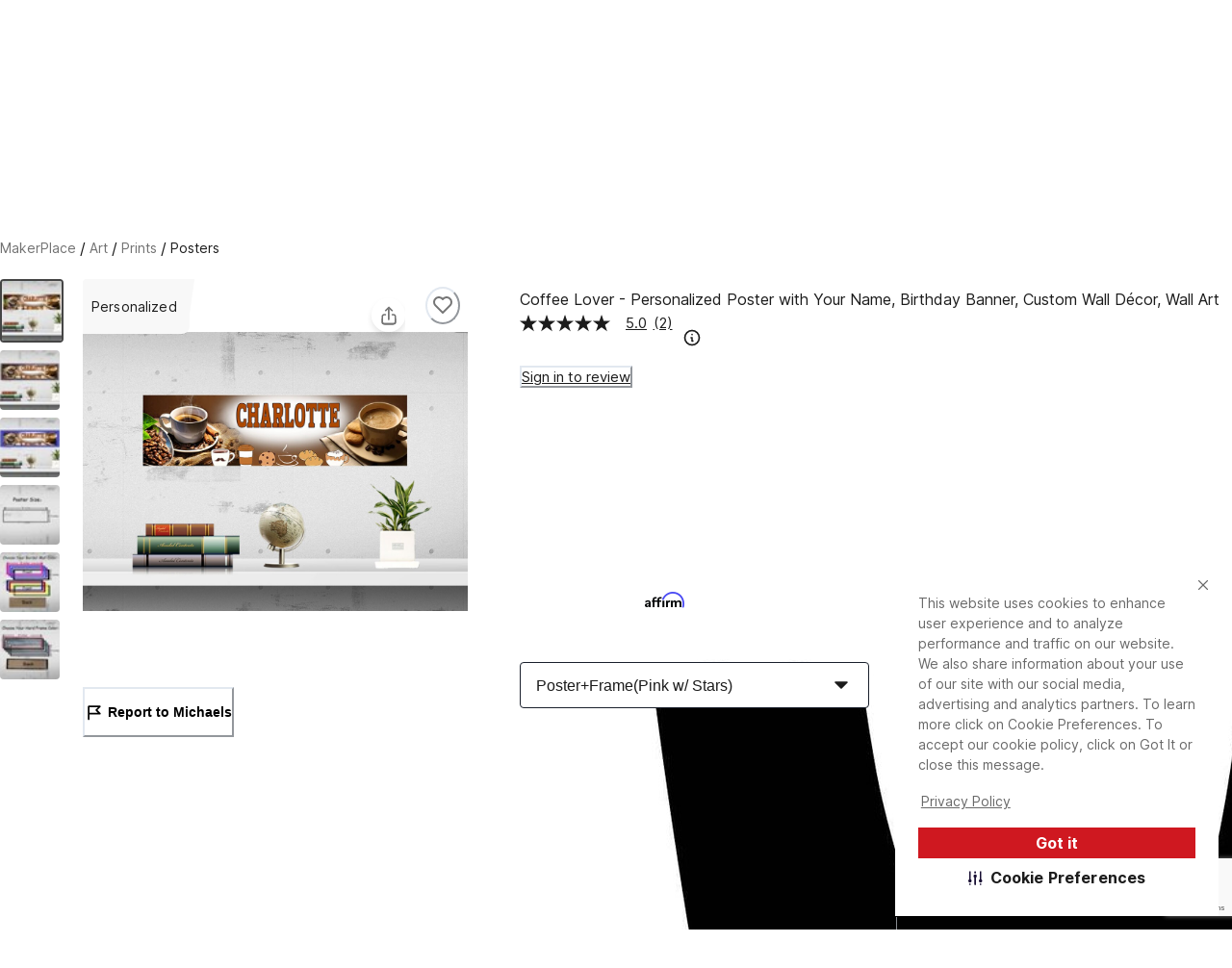

--- FILE ---
content_type: text/html; charset=utf-8
request_url: https://www.michaels.com/makerplace/product/coffee-lover-personalized-poster-with-your-name-birthday-banner-custom-wall-decor-wall-art-280878439412989964
body_size: 29224
content:
<!DOCTYPE html><html lang="en_US"><head><script type="text/javascript" defer src="//static.platform.michaels.com/POC/renew_home_store.js?v=1.0.6"></script><meta charSet="utf-8" data-next-head=""/><meta name="viewport" content="width=device-width" data-next-head=""/><meta property="fb:app_id" content="730599950313572" data-next-head=""/><meta name="google-site-verification" content="4syGPN-mLJ8d8v5vVaan-SjNA7_WJ-oyxatszkLa0wM" data-next-head=""/><meta property="twitter:card" content="summary_large_image" data-next-head=""/><meta property="twitter:title" content="Coffee Lover - Personalized Poster with Your Name, Birthday Banner, Custom Wall Décor, Wall Art | MakerPlace by Michaels" data-next-head=""/><meta property="twitter:description" content="Find unique  handmade Posters on MakerPlace by Michaels. You will love our Coffee Lover - Personalized Poster with Your Name, Birthday Banner, Custom Wall Décor, Wall Art." data-next-head=""/><meta property="twitter:image" content="https://static.platform.michaels.com/2c-prd/4611907994337399776.jpg" data-next-head=""/><meta property="twitter:site" content="@MichaelStores" data-next-head=""/><title data-next-head="">Coffee Lover - Personalized Poster with Your Name, Birthday Banner, Custom Wall Décor, Wall Art | MakerPlace by Michaels</title><meta property="og:title" content="Coffee Lover - Personalized Poster with Your Name, Birthday Banner, Custom Wall Décor, Wall Art | MakerPlace by Michaels" data-next-head=""/><meta name="description" content="Find unique  handmade Posters on MakerPlace by Michaels. You will love our Coffee Lover - Personalized Poster with Your Name, Birthday Banner, Custom Wall Décor, Wall Art." data-next-head=""/><meta property="og:description" content="Find unique  handmade Posters on MakerPlace by Michaels. You will love our Coffee Lover - Personalized Poster with Your Name, Birthday Banner, Custom Wall Décor, Wall Art." data-next-head=""/><meta name="keywords" content=" " data-next-head=""/><link rel="canonical" href="280878439412989952" data-next-head=""/><meta property="og:url" content="280878439412989952" data-next-head=""/><meta property="og:type" content="product" data-next-head=""/><meta property="og:siteName" content="Michaels" data-next-head=""/><meta property="og:image" content="https://static.platform.michaels.com/2c-prd/4611907994337399776.jpg" data-next-head=""/><meta property="og:locale" content="en_US" data-next-head=""/><meta property="og:price:amount" content="18" data-next-head=""/><meta property="og:price:currency" content="USD" data-next-head=""/><meta property="og:availability" content="instock" data-next-head=""/><meta property="og:brand" content="Coffee Lover - Personalized Poster with Your Name, Birthday Banner, Custom Wall Décor, Wall Art" data-next-head=""/><meta name="bvDateModified" content="2026-02-03" data-next-head=""/><script type="application/ld+json" data-next-head="">{"@context":"http://schema.org","@type":"BreadcrumbList","itemListElement":[{"@type":"ListItem","position":"1","name":"MakerPlace by Michaels","item":"https://www.michaels.com/makerplace"},{"@type":"ListItem","position":"2","name":"Art","item":"https://www.michaels.com/makerplace/shop/art"},{"@type":"ListItem","position":"3","name":"Prints","item":"https://www.michaels.com/makerplace/shop/art/prints"},{"@type":"ListItem","position":"4","name":"Posters","item":"https://www.michaels.com/makerplace/shop/art/prints/posters"},{"@type":"ListItem","position":"5","name":"Coffee Lover - Personalized Poster with Your Name, Birthday Banner, Custom Wall Décor, Wall Art","item":"https://www.michaels.com/makerplace/product/coffee-lover-personalized-poster-with-your-name-birthday-banner-custom-wall-decor-wall-art-280878439412989964"}]}</script><script type="application/ld+json" data-next-head="">[{"@context":"https://schema.org","@type":"ProductGroup","url":"https://www.michaels.com/makerplace/product/coffeeloverpersonalizedposterwithyournamebirthdaybannercustomwalldecorwallart280878439412989964","@id":"https://www.michaels.com/makerplace/product/coffeeloverpersonalizedposterwithyournamebirthdaybannercustomwalldecorwallart280878439412989964","name":"Coffee Lover - Personalized Poster with Your Name, Birthday Banner, Custom Wall Décor, Wall Art","description":"Poster Size: 8.5\" x 30\" \nBordermat Size: 10\" x 32\"\nFrame Size: 10\" x 31\"\nPoster Material: 180gsm Glossy Photo Paper\n\nWe'll use the same font to print your name on the poster.","sku":"280878439412989952","image":["https://static.platform.michaels.com/2c-prd/4611907994337399776.jpg","https://static.platform.michaels.com/2c-prd/221975910011872.jpg","https://static.platform.michaels.com/2c-prd/2306064985123705824.jpg","https://static.platform.michaels.com/2c-prd/406120753779680.jpg","https://static.platform.michaels.com/2c-prd/61756718437344.jpg","https://static.platform.michaels.com/2c-prd/368606361932768.jpg"],"offers":{"@type":"Offer","priceCurrency":"USD","price":15.3,"priceValidUntil":"2026-05-04","itemCondition":"https://schema.org/NewCondition","availability":"https://schema.org/InStock","url":"https://www.michaels.com/makerplace/product/coffeeloverpersonalizedposterwithyournamebirthdaybannercustomwalldecorwallart280878439412989964"},"productGroupID":"280878439412989952","variesBy":["Frame Options"],"hasVariant":[{"@type":"Product","sku":"280878439412989953","name":"Coffee Lover - Personalized Poster with Your Name, Birthday Banner, Custom Wall Décor, Wall Art, frame options: Poster Only ","frame options":"Poster Only","image":"https://static.platform.michaels.com/2c-prd/4611907994337399776.jpg","offers":{"@type":"Offer","priceCurrency":"USD","price":15.3,"priceValidUntil":"2026-05-04","itemCondition":"https://schema.org/NewCondition","availability":"https://schema.org/InStock","url":"280878439412989953"}},{"@type":"Product","sku":"280878439412989954","name":"Coffee Lover - Personalized Poster with Your Name, Birthday Banner, Custom Wall Décor, Wall Art, frame options: Poster+Bordermat(Black) ","frame options":"Poster+Bordermat(Black)","image":"https://static.platform.michaels.com/2c-prd/221975910011872.jpg","offers":{"@type":"Offer","priceCurrency":"USD","price":30.6,"priceValidUntil":"2026-05-04","itemCondition":"https://schema.org/NewCondition","availability":"https://schema.org/InStock","url":"280878439412989954"}},{"@type":"Product","sku":"280878439412989955","name":"Coffee Lover - Personalized Poster with Your Name, Birthday Banner, Custom Wall Décor, Wall Art, frame options: Poster+Bordermat(Blue) ","frame options":"Poster+Bordermat(Blue)","image":"https://static.platform.michaels.com/2c-prd/2306064985123705824.jpg","offers":{"@type":"Offer","priceCurrency":"USD","price":30.6,"priceValidUntil":"2026-05-04","itemCondition":"https://schema.org/NewCondition","availability":"https://schema.org/InStock","url":"280878439412989955"}},{"@type":"Product","sku":"280878439412989956","name":"Coffee Lover - Personalized Poster with Your Name, Birthday Banner, Custom Wall Décor, Wall Art, frame options: Poster+Bordermat(Pink) ","frame options":"Poster+Bordermat(Pink)","image":"https://static.platform.michaels.com/2c-prd/406120753779680.jpg","offers":{"@type":"Offer","priceCurrency":"USD","price":30.6,"priceValidUntil":"2026-05-04","itemCondition":"https://schema.org/NewCondition","availability":"https://schema.org/InStock","url":"280878439412989956"}},{"@type":"Product","sku":"280878439412989957","name":"Coffee Lover - Personalized Poster with Your Name, Birthday Banner, Custom Wall Décor, Wall Art, frame options: Poster+Bordermat(Purple) ","frame options":"Poster+Bordermat(Purple)","image":"https://static.platform.michaels.com/2c-prd/61756718437344.jpg","offers":{"@type":"Offer","priceCurrency":"USD","price":30.6,"priceValidUntil":"2026-05-04","itemCondition":"https://schema.org/NewCondition","availability":"https://schema.org/InStock","url":"280878439412989957"}},{"@type":"Product","sku":"280878439412989958","name":"Coffee Lover - Personalized Poster with Your Name, Birthday Banner, Custom Wall Décor, Wall Art, frame options: Poster+Bordermat(Red) ","frame options":"Poster+Bordermat(Red)","image":"https://static.platform.michaels.com/2c-prd/368606361932768.jpg","offers":{"@type":"Offer","priceCurrency":"USD","price":30.6,"priceValidUntil":"2026-05-04","itemCondition":"https://schema.org/NewCondition","availability":"https://schema.org/InStock","url":"280878439412989958"}},{"@type":"Product","sku":"280878439412989959","name":"Coffee Lover - Personalized Poster with Your Name, Birthday Banner, Custom Wall Décor, Wall Art, frame options: Poster+Bordermat(Navy) ","frame options":"Poster+Bordermat(Navy)","image":"https://static.platform.michaels.com/2c-prd/4611907994337399776.jpg","offers":{"@type":"Offer","priceCurrency":"USD","price":30.6,"priceValidUntil":"2026-05-04","itemCondition":"https://schema.org/NewCondition","availability":"https://schema.org/InStock","url":"280878439412989959"}},{"@type":"Product","sku":"280878439412989960","name":"Coffee Lover - Personalized Poster with Your Name, Birthday Banner, Custom Wall Décor, Wall Art, frame options: Poster+Bordermat(Green) ","frame options":"Poster+Bordermat(Green)","image":"https://static.platform.michaels.com/2c-prd/4611907994337399776.jpg","offers":{"@type":"Offer","priceCurrency":"USD","price":30.6,"priceValidUntil":"2026-05-04","itemCondition":"https://schema.org/NewCondition","availability":"https://schema.org/InStock","url":"280878439412989960"}},{"@type":"Product","sku":"280878439412989961","name":"Coffee Lover - Personalized Poster with Your Name, Birthday Banner, Custom Wall Décor, Wall Art, frame options: Poster+Bordermat(Yellow) ","frame options":"Poster+Bordermat(Yellow)","image":"https://static.platform.michaels.com/2c-prd/4611907994337399776.jpg","offers":{"@type":"Offer","priceCurrency":"USD","price":30.6,"priceValidUntil":"2026-05-04","itemCondition":"https://schema.org/NewCondition","availability":"https://schema.org/InStock","url":"280878439412989961"}},{"@type":"Product","sku":"280878439412989962","name":"Coffee Lover - Personalized Poster with Your Name, Birthday Banner, Custom Wall Décor, Wall Art, frame options: Poster+Frame(Black) ","frame options":"Poster+Frame(Black)","image":"https://static.platform.michaels.com/2c-prd/4611907994337399776.jpg","offers":{"@type":"Offer","priceCurrency":"USD","price":39.1,"priceValidUntil":"2026-05-04","itemCondition":"https://schema.org/NewCondition","availability":"https://schema.org/InStock","url":"280878439412989962"}},{"@type":"Product","sku":"280878439412989963","name":"Coffee Lover - Personalized Poster with Your Name, Birthday Banner, Custom Wall Décor, Wall Art, frame options: Poster+Frame(Navy) ","frame options":"Poster+Frame(Navy)","image":"https://static.platform.michaels.com/2c-prd/4611907994337399776.jpg","offers":{"@type":"Offer","priceCurrency":"USD","price":39.1,"priceValidUntil":"2026-05-04","itemCondition":"https://schema.org/NewCondition","availability":"https://schema.org/InStock","url":"280878439412989963"}},{"@type":"Product","sku":"280878439412989964","name":"Coffee Lover - Personalized Poster with Your Name, Birthday Banner, Custom Wall Décor, Wall Art, frame options: Poster+Frame(Pink w/ Stars) ","frame options":"Poster+Frame(Pink w/ Stars)","image":"https://static.platform.michaels.com/2c-prd/4611907994337399776.jpg","offers":{"@type":"Offer","priceCurrency":"USD","price":39.1,"priceValidUntil":"2026-05-04","itemCondition":"https://schema.org/NewCondition","availability":"https://schema.org/InStock","url":"280878439412989964"}},{"@type":"Product","sku":"280878439412989965","name":"Coffee Lover - Personalized Poster with Your Name, Birthday Banner, Custom Wall Décor, Wall Art, frame options: Poster+Frame(Purple w/ Stars) ","frame options":"Poster+Frame(Purple w/ Stars)","image":"https://static.platform.michaels.com/2c-prd/4611907994337399776.jpg","offers":{"@type":"Offer","priceCurrency":"USD","price":39.1,"priceValidUntil":"2026-05-04","itemCondition":"https://schema.org/NewCondition","availability":"https://schema.org/InStock","url":"280878439412989965"}},{"@type":"Product","sku":"280878439412989966","name":"Coffee Lover - Personalized Poster with Your Name, Birthday Banner, Custom Wall Décor, Wall Art, frame options: Poster+Frame(Teal w/ Stars) ","frame options":"Poster+Frame(Teal w/ Stars)","image":"https://static.platform.michaels.com/2c-prd/4611907994337399776.jpg","offers":{"@type":"Offer","priceCurrency":"USD","price":39.1,"priceValidUntil":"2026-05-04","itemCondition":"https://schema.org/NewCondition","availability":"https://schema.org/InStock","url":"280878439412989966"}}]}]</script><link rel="dns-prefetch" href="https://imgs.michaels.com" crossorigin=""/><link rel="dns-prefetch" href="https://cdn.cookielaw.org" crossorigin=""/><link rel="dns-prefetch" href="https://akimages.shoplocal.com" crossorigin=""/><link rel="preconnect" href="https://static.platform.michaels.com" crossorigin=""/><link rel="preconnect" href="https://www.googletagmanager.com" crossorigin=""/><link rel="preload" as="font" href="https://static.platform.michaels.com/home-page/font/CircularXX-Thin.otf"/><style>
                .cc-banner * {
                  font-family: 'Inter', arial !important;
                  color: var(--Text-text-default, #1C1C1C) !important;
                }
                .cc-link * {
                  color: var(--Text-text-default, #1C1C1C) !important;
                  text-align: center !important;
                  /* Body/Body Bold */
                  font-family: Inter !important;
                  font-size: 16px !important;
                  font-style: normal !important;
                  font-weight: 700 !important;
                  line-height: 150% !important; /* 24px */
                  letter-spacing: 0.16px !important;
                }
                .cmp-body * {
                  font-family: 'Inter', arial !important;
                  color: #1C1C1C) !important;
                }
                .cc-btn   {
                  color: var(--Text-text-inverse, #FFF) !important;
                  text-align: center !important;
                  font-family: 'Inter', arial !important;
                  font-size: 16px !important;
                  font-weight: 700 !important;
                }  
                .cmp-body.cmp-multi-level .cmp-list-tile {
                  background-color:#FFF !important;
                  font-weight: 400 !important;
                  font-size: 12px !important;
                }
                .cmp-body.cmp-multi-level .cmp-list-tile-content h2 {
   
                   font-weight: 700 !important;
                   color: #1C1C1C) !important;
                }
                .cmp-body.cmp-multi-level .cmp-switch__status {
                   color: #1C1C1C) !important;
                   font-weight: 300 !important;
                } 
                .cmp-body.cmp-multi-level .cmp-details-view .cmp-details-header {
                   background-color:#FFF !important;
                } 
                .cmp-body.cmp-multi-level .cmp-accordion  {  
                   background-color:#FFF !important;
                } 
                 .cmp-body.cmp-multi-level .cmp-details-view .cmp-details-header {  
                   background-color:#FFF !important;
                } 
                 .cmp-body.cmp-multi-level .cmp-accordion__title { 
                   color: #1C1C1C) !important;
              } 
               .cmp-body.cmp-multi-level .cmp-accordion h2 {
                color: #1C1C1C) !important;
              }
                .cmp-body.cmp-multi-level .cmp-details-view .cmp-details-header h1 {
                  color: #1C1C1C) !important;
              }
                .cmp-body.cmp-multi-level .cmp-details-view .cmp-details-header {
                    color: #1C1C1C) !important;
              }
                 .cmp-tabs__desc, .cmp-first-party-cookie>p, .cmp-third-party-cookie>p {   
                  color: #1C1C1C) !important;
                  font-weight: 300 !important;
              }  
               .cmp-body.cmp-multi-level .cmp-details-view .cmp-details-header ul  {
                   font-weight: 400 !important;
                   color: #1C1C1C) !important;
               } 
                     .cmp-body.cmp-multi-level .cmp-accordion__sub-title a {
                   color: #1C1C1C)  !important;
               }  
               .cmp-body.cmp-multi-level .cmp-details-view .cmp-details-header>p:not(:last-child){
               font-weight: 400 !important;
               }  
               cmp-body.cmp-multi-level .cmp-list-tile-content p,{
               color: #1C1C1C) !important;
               } 
               .cmp-body .cmp-link-btn, .cmp-body.cmp-multi-level .cmp-link-btn{
                 color: #cf1820 !important;
               }
     
    
              </style><script>(function () {
                'use strict';
                function t() {
                  return 'xxxxxxxx-xxxx-4xxx-yxxx-xxxxxxxxxxxx'.replace(/[xy]/g, function (t) {
                    var e = (16 * Math.random()) | 0;
                    return ('x' === t ? e : (3 & e) | 8).toString(16);
                  });
                }
                function e(t) {
                  var e = Date.now() + 31104e6;
                  localStorage.setItem(
                    o,
                    JSON.stringify({ data: t, expires: e, priority: 2, userRelate: !1 })
                  ),
                    (document.cookie = ''
                      .concat(o, '=')
                      .concat(t, ';expires=')
                      .concat(new Date(e).toUTCString())
                      .concat(';path=/'));
                }
                var n, x, o;
                (o = 'MIK_uuid'),
                  (n = localStorage.getItem(o)),
                  (x = document.cookie.match(new RegExp(''.concat(o, '=(.*?);')))),
                  (n = n ? JSON.parse(n).data : null),
                  (x = x ? x[1] : null),
                  n || x || e(t()),
                  (x || n) && 36 === (null == (x = n = n || x) ? void 0 : x.length) ? e(n) : e(t());
              })();</script><script>window.dataLayer = window.dataLayer || [];</script><script async="" src="https://cdn-prod.securiti.ai/consent/cookie_banner/807f52e2-283e-436e-acba-4b4c2240b889/d69c4e5c-ec22-4b8a-b8d3-956d0e47d26a/google_consent_defaults.js"></script><script id="securiti-cookie-script" async="" src="https://cdn-prod.securiti.ai/consent/cookie-consent-sdk-loader.js" data-tenant-uuid="807f52e2-283e-436e-acba-4b4c2240b889" data-domain-uuid="d69c4e5c-ec22-4b8a-b8d3-956d0e47d26a" data-backend-url="https://app.securiti.ai" data-skip-css="false" defer=""></script><script id="securiti-auto-blocking-script" defer="" src="https://cdn-prod.securiti.ai/consent/auto_blocking/807f52e2-283e-436e-acba-4b4c2240b889/d69c4e5c-ec22-4b8a-b8d3-956d0e47d26a.js"></script><script src="https://cdn.optimizely.com/js/24389681160.js"></script><script>
              if ('scrollRestoration' in history) {
                history.scrollRestoration = 'manual';
              }
              if (!('IntersectionObserver' in window)) {
                var scriptIntersectionObserver = document.createElement('script');
                scriptIntersectionObserver.src =
                  'https://static.platform.michaels.com/google_js/intersection-observer.js';
                document.getElementsByTagName('head')[0].appendChild(scriptIntersectionObserver);
              }
                </script><script src="https://static.platform.michaels.com/common-files/production/frame_dependency_1.0.6_dll.js" type="text/javascript" defer=""></script><script src="https://static.platform.michaels.com/common-files/production/chakra_ui_1.0.6_dll.js" type="text/javascript" defer=""></script><script src="https://static.platform.michaels.com/common-files/production/tools_1.0.6_dll.js" type="text/javascript" defer=""></script><link rel="icon" href="https://static.platform.michaels.com/michaels-favicon.webp"/><link rel="preload" href="https://static.platform.michaels.com/_next/fgm/_next/static/css/c263348a574141b1.css" as="style"/><link rel="stylesheet" href="https://static.platform.michaels.com/_next/fgm/_next/static/css/c263348a574141b1.css" data-n-g=""/><link rel="preload" href="https://static.platform.michaels.com/_next/fgm/_next/static/css/427bd398598f36f7.css" as="style"/><link rel="stylesheet" href="https://static.platform.michaels.com/_next/fgm/_next/static/css/427bd398598f36f7.css" data-n-g=""/><noscript data-n-css=""></noscript><script defer="" nomodule="" src="https://static.platform.michaels.com/_next/fgm/_next/static/chunks/polyfills-42372ed130431b0a.js"></script><script defer="" src="https://static.platform.michaels.com/_next/fgm/_next/static/chunks/8293.725d9760a9429c3c.js"></script><script defer="" src="https://static.platform.michaels.com/_next/fgm/_next/static/chunks/6174.c15c41ccd88eedbd.js"></script><script src="https://static.platform.michaels.com/_next/fgm/_next/static/chunks/webpack-d0c966464f4959f7.js" defer=""></script><script src="https://static.platform.michaels.com/_next/fgm/_next/static/chunks/framework-b9fd9bcc3ecde907.js" defer=""></script><script src="https://static.platform.michaels.com/_next/fgm/_next/static/chunks/main-65913ef9e580ffa5.js" defer=""></script><script src="https://static.platform.michaels.com/_next/fgm/_next/static/chunks/mik-technology-3bc5631fa7017b80.js" defer=""></script><script src="https://static.platform.michaels.com/_next/fgm/_next/static/chunks/chakra-ui-51962f8b-7e8b08d21e7e81e8.js" defer=""></script><script src="https://static.platform.michaels.com/_next/fgm/_next/static/chunks/chakra-ui-00833fa6-c5eafde8927a040f.js" defer=""></script><script src="https://static.platform.michaels.com/_next/fgm/_next/static/chunks/michaels-ssr-1d8d6d0b58ceb6ff.js" defer=""></script><script src="https://static.platform.michaels.com/_next/fgm/_next/static/chunks/tools-c20c055d503ce839.js" defer=""></script><script src="https://static.platform.michaels.com/_next/fgm/_next/static/chunks/pages/_app-e2b78f57d625db84.js" defer=""></script><script src="https://static.platform.michaels.com/_next/fgm/_next/static/chunks/6db4aa4b-74ed63ac00f2ba8f.js" defer=""></script><script src="https://static.platform.michaels.com/_next/fgm/_next/static/chunks/7e42aecb-94f8c450c54b9556.js" defer=""></script><script src="https://static.platform.michaels.com/_next/fgm/_next/static/chunks/7081-90fb4f302dbed901.js" defer=""></script><script src="https://static.platform.michaels.com/_next/fgm/_next/static/chunks/1076-9286d17cfa091ba5.js" defer=""></script><script src="https://static.platform.michaels.com/_next/fgm/_next/static/chunks/5302-8759e8ea471e48a9.js" defer=""></script><script src="https://static.platform.michaels.com/_next/fgm/_next/static/chunks/pages/makerplace/product/LSBproductIdRSB-d9fea3eb942dceb1.js" defer=""></script><script src="https://static.platform.michaels.com/_next/fgm/_next/static/fgm-ssr-2026.01.13.44093-release-v3.25-38e9ae1/_buildManifest.js" defer=""></script><script src="https://static.platform.michaels.com/_next/fgm/_next/static/fgm-ssr-2026.01.13.44093-release-v3.25-38e9ae1/_ssgManifest.js" defer=""></script><style data-emotion="css "></style>
<script>(window.BOOMR_mq=window.BOOMR_mq||[]).push(["addVar",{"rua.upush":"false","rua.cpush":"false","rua.upre":"false","rua.cpre":"true","rua.uprl":"false","rua.cprl":"false","rua.cprf":"false","rua.trans":"SJ-d6452121-f252-4e79-9124-3d7f9080aefc","rua.cook":"true","rua.ims":"false","rua.ufprl":"false","rua.cfprl":"false","rua.isuxp":"false","rua.texp":"norulematch","rua.ceh":"false","rua.ueh":"false","rua.ieh.st":"0"}]);</script>
                              <script>!function(e){var n="https://s.go-mpulse.net/boomerang/";if("False"=="True")e.BOOMR_config=e.BOOMR_config||{},e.BOOMR_config.PageParams=e.BOOMR_config.PageParams||{},e.BOOMR_config.PageParams.pci=!0,n="https://s2.go-mpulse.net/boomerang/";if(window.BOOMR_API_key="GTC4Y-TZCSF-BEJTK-A6MFK-4SSZL",function(){function e(){if(!r){var e=document.createElement("script");e.id="boomr-scr-as",e.src=window.BOOMR.url,e.async=!0,o.appendChild(e),r=!0}}function t(e){r=!0;var n,t,a,i,d=document,O=window;if(window.BOOMR.snippetMethod=e?"if":"i",t=function(e,n){var t=d.createElement("script");t.id=n||"boomr-if-as",t.src=window.BOOMR.url,BOOMR_lstart=(new Date).getTime(),e=e||d.body,e.appendChild(t)},!window.addEventListener&&window.attachEvent&&navigator.userAgent.match(/MSIE [67]\./))return window.BOOMR.snippetMethod="s",void t(o,"boomr-async");a=document.createElement("IFRAME"),a.src="about:blank",a.title="",a.role="presentation",a.loading="eager",i=(a.frameElement||a).style,i.width=0,i.height=0,i.border=0,i.display="none",o.appendChild(a);try{O=a.contentWindow,d=O.document.open()}catch(_){n=document.domain,a.src="javascript:var d=document.open();d.domain='"+n+"';void 0;",O=a.contentWindow,d=O.document.open()}if(n)d._boomrl=function(){this.domain=n,t()},d.write("<bo"+"dy onload='document._boomrl();'>");else if(O._boomrl=function(){t()},O.addEventListener)O.addEventListener("load",O._boomrl,!1);else if(O.attachEvent)O.attachEvent("onload",O._boomrl);d.close()}function a(e){window.BOOMR_onload=e&&e.timeStamp||(new Date).getTime()}if(!window.BOOMR||!window.BOOMR.version&&!window.BOOMR.snippetExecuted){window.BOOMR=window.BOOMR||{},window.BOOMR.snippetStart=(new Date).getTime(),window.BOOMR.snippetExecuted=!0,window.BOOMR.snippetVersion=14,window.BOOMR.url=n+"GTC4Y-TZCSF-BEJTK-A6MFK-4SSZL";var i=document.currentScript||document.getElementsByTagName("script")[0],o=i.parentNode,r=!1,d=document.createElement("link");if(d.relList&&"function"==typeof d.relList.supports&&d.relList.supports("preload")&&"as"in d)window.BOOMR.snippetMethod="p",d.href=window.BOOMR.url,d.rel="preload",d.as="script",d.addEventListener("load",e),d.addEventListener("error",function(){t(!0)}),setTimeout(function(){if(!r)t(!0)},3e3),BOOMR_lstart=(new Date).getTime(),o.appendChild(d);else t(!1);if(window.addEventListener)window.addEventListener("load",a,!1);else if(window.attachEvent)window.attachEvent("onload",a)}}(),"".length>0)if(e&&"performance"in e&&e.performance&&"function"==typeof e.performance.setResourceTimingBufferSize)e.performance.setResourceTimingBufferSize();!function(){if(BOOMR=e.BOOMR||{},BOOMR.plugins=BOOMR.plugins||{},!BOOMR.plugins.AK){var n="true"=="true"?1:0,t="cookiepresent",a="clpx22ixij7y42mbkiaq-f-e465e229c-clientnsv4-s.akamaihd.net",i="false"=="true"?2:1,o={"ak.v":"39","ak.cp":"449320","ak.ai":parseInt("287935",10),"ak.ol":"0","ak.cr":12,"ak.ipv":4,"ak.proto":"h2","ak.rid":"e057ba1","ak.r":42223,"ak.a2":n,"ak.m":"a","ak.n":"essl","ak.bpcip":"18.223.125.0","ak.cport":58512,"ak.gh":"23.66.124.143","ak.quicv":"","ak.tlsv":"tls1.3","ak.0rtt":"","ak.0rtt.ed":"","ak.csrc":"-","ak.acc":"","ak.t":"1770082817","ak.ak":"hOBiQwZUYzCg5VSAfCLimQ==sTpzk89F2Lv5KfwLj4aCS71IUd2V3/XHi4O8fSMi3ddtFIqghDgaDCfg79RILL3C7BuQ1f8OmUVWCzr1vs4mMqk1HWo31GGeRXGL0w16PI90agU8arc7YL6mB3e50QTz+KzcNFdphOA/KlCV0/Wbgi3JE/fpKEOOi7dYkHnrTQ3FRE61r633JOGb/FdrQTmxeRutNPrSuRAMxR8txQfzQFy7OMPR8inUjzRK3997MTc8PTpP/AV0MY02DmqYLqZk2jyOiVH1lIvobAvTbJtaKQWFM+5w3faoGFxPuxq/YASuz5VPhL23RrJJ+9XNjCa/u/gBsZpIqKmSz7bNtl0KIh3Tsrq1EZsgEQkwHMG8zDTu3e+xV0klyXvp0qHJFsWZIvXA2nkVtSNcHpk6EkcZXNuU53lseJItYSWEVzqZb1I=","ak.pv":"561","ak.dpoabenc":"","ak.tf":i};if(""!==t)o["ak.ruds"]=t;var r={i:!1,av:function(n){var t="http.initiator";if(n&&(!n[t]||"spa_hard"===n[t]))o["ak.feo"]=void 0!==e.aFeoApplied?1:0,BOOMR.addVar(o)},rv:function(){var e=["ak.bpcip","ak.cport","ak.cr","ak.csrc","ak.gh","ak.ipv","ak.m","ak.n","ak.ol","ak.proto","ak.quicv","ak.tlsv","ak.0rtt","ak.0rtt.ed","ak.r","ak.acc","ak.t","ak.tf"];BOOMR.removeVar(e)}};BOOMR.plugins.AK={akVars:o,akDNSPreFetchDomain:a,init:function(){if(!r.i){var e=BOOMR.subscribe;e("before_beacon",r.av,null,null),e("onbeacon",r.rv,null,null),r.i=!0}return this},is_complete:function(){return!0}}}}()}(window);</script></head><body><noscript><iframe src="https://www.googletagmanager.com/ns.html?id=GTM-KWJFD3C"
            height="0" width="0" style="display:none;visibility:hidden"></iframe></noscript><div id="__next"><style data-emotion="css-global mi0v1k">:host,:root,[data-theme]{--chakra-ring-inset:var(--chakra-empty,/*!*/ /*!*/);--chakra-ring-offset-width:0px;--chakra-ring-offset-color:#fff;--chakra-ring-color:rgba(66, 153, 225, 0.6);--chakra-ring-offset-shadow:0 0 #0000;--chakra-ring-shadow:0 0 #0000;--chakra-space-x-reverse:0;--chakra-space-y-reverse:0;--chakra-colors-transparent:transparent;--chakra-colors-current:currentColor;--chakra-colors-black:#000000;--chakra-colors-white:#FFFFFF;--chakra-colors-whiteAlpha-50:rgba(255, 255, 255, 0.04);--chakra-colors-whiteAlpha-100:rgba(255, 255, 255, 0.06);--chakra-colors-whiteAlpha-200:rgba(255, 255, 255, 0.08);--chakra-colors-whiteAlpha-300:rgba(255, 255, 255, 0.16);--chakra-colors-whiteAlpha-400:rgba(255, 255, 255, 0.24);--chakra-colors-whiteAlpha-500:rgba(255, 255, 255, 0.36);--chakra-colors-whiteAlpha-600:rgba(255, 255, 255, 0.48);--chakra-colors-whiteAlpha-700:rgba(255, 255, 255, 0.64);--chakra-colors-whiteAlpha-800:rgba(255, 255, 255, 0.80);--chakra-colors-whiteAlpha-900:rgba(255, 255, 255, 0.92);--chakra-colors-blackAlpha-50:rgba(0, 0, 0, 0.04);--chakra-colors-blackAlpha-100:rgba(0, 0, 0, 0.06);--chakra-colors-blackAlpha-200:rgba(0, 0, 0, 0.08);--chakra-colors-blackAlpha-300:rgba(0, 0, 0, 0.16);--chakra-colors-blackAlpha-400:rgba(0, 0, 0, 0.24);--chakra-colors-blackAlpha-500:rgba(0, 0, 0, 0.36);--chakra-colors-blackAlpha-600:rgba(0, 0, 0, 0.48);--chakra-colors-blackAlpha-700:rgba(0, 0, 0, 0.64);--chakra-colors-blackAlpha-800:rgba(0, 0, 0, 0.80);--chakra-colors-blackAlpha-900:rgba(0, 0, 0, 0.92);--chakra-colors-gray-0:#FFFFFF;--chakra-colors-gray-25:#FBFBFB;--chakra-colors-gray-50:#F6F6F6;--chakra-colors-gray-100:#F2F2F2;--chakra-colors-gray-200:#EAEAEA;--chakra-colors-gray-250:#E1E1E1;--chakra-colors-gray-300:#CDCDCD;--chakra-colors-gray-400:#AEAEAE;--chakra-colors-gray-500:#909090;--chakra-colors-gray-600:#757575;--chakra-colors-gray-700:#5F5F5F;--chakra-colors-gray-800:#454545;--chakra-colors-gray-900:#303030;--chakra-colors-gray-1000:#1B1B1B;--chakra-colors-gray-1100:#000000;--chakra-colors-red-50:#FFF5F5;--chakra-colors-red-100:#FED7D7;--chakra-colors-red-200:#FEB2B2;--chakra-colors-red-300:#FC8181;--chakra-colors-red-400:#F56565;--chakra-colors-red-500:#E53E3E;--chakra-colors-red-600:#C53030;--chakra-colors-red-700:#9B2C2C;--chakra-colors-red-800:#822727;--chakra-colors-red-900:#63171B;--chakra-colors-orange-50:#FFFAF0;--chakra-colors-orange-100:#FEEBC8;--chakra-colors-orange-200:#FBD38D;--chakra-colors-orange-300:#F6AD55;--chakra-colors-orange-400:#ED8936;--chakra-colors-orange-500:#DD6B20;--chakra-colors-orange-600:#C05621;--chakra-colors-orange-700:#9C4221;--chakra-colors-orange-800:#7B341E;--chakra-colors-orange-900:#652B19;--chakra-colors-yellow-50:#FFFFF0;--chakra-colors-yellow-100:#FFF2DF;--chakra-colors-yellow-200:#F9E4BD;--chakra-colors-yellow-300:#F3CD85;--chakra-colors-yellow-400:#EFBC5C;--chakra-colors-yellow-500:#EBAB33;--chakra-colors-yellow-600:#CF8E14;--chakra-colors-yellow-700:#975A16;--chakra-colors-yellow-800:#744210;--chakra-colors-yellow-900:#5F370E;--chakra-colors-green-50:#F0FFF4;--chakra-colors-green-100:#E9F5F3;--chakra-colors-green-200:#BDE4DF;--chakra-colors-green-300:#7DCAC0;--chakra-colors-green-400:#4FB7AA;--chakra-colors-green-500:#009783;--chakra-colors-green-600:#007162;--chakra-colors-green-700:#276749;--chakra-colors-green-800:#22543D;--chakra-colors-green-900:#1C4532;--chakra-colors-teal-50:#E6FFFA;--chakra-colors-teal-100:#B2F5EA;--chakra-colors-teal-200:#81E6D9;--chakra-colors-teal-300:#4FD1C5;--chakra-colors-teal-400:#38B2AC;--chakra-colors-teal-500:#319795;--chakra-colors-teal-600:#2C7A7B;--chakra-colors-teal-700:#285E61;--chakra-colors-teal-800:#234E52;--chakra-colors-teal-900:#1D4044;--chakra-colors-blue-50:#ebf8ff;--chakra-colors-blue-100:#EBF5FC;--chakra-colors-blue-200:#D1E8F8;--chakra-colors-blue-300:#8CC0E1;--chakra-colors-blue-400:#4C9DCF;--chakra-colors-blue-500:#0475BC;--chakra-colors-blue-600:#024F7F;--chakra-colors-blue-700:#2c5282;--chakra-colors-blue-800:#2a4365;--chakra-colors-blue-900:#1A365D;--chakra-colors-cyan-50:#EDFDFD;--chakra-colors-cyan-100:#C4F1F9;--chakra-colors-cyan-200:#9DECF9;--chakra-colors-cyan-300:#76E4F7;--chakra-colors-cyan-400:#0BC5EA;--chakra-colors-cyan-500:#00B5D8;--chakra-colors-cyan-600:#00A3C4;--chakra-colors-cyan-700:#0987A0;--chakra-colors-cyan-800:#086F83;--chakra-colors-cyan-900:#065666;--chakra-colors-purple-50:#FAF5FF;--chakra-colors-purple-100:#E9EAF2;--chakra-colors-purple-200:#CFD1E4;--chakra-colors-purple-300:#A3A8CB;--chakra-colors-purple-400:#7E84B7;--chakra-colors-purple-500:#444E97;--chakra-colors-purple-600:#2C3261;--chakra-colors-purple-700:#553C9A;--chakra-colors-purple-800:#44337A;--chakra-colors-purple-900:#322659;--chakra-colors-pink-50:#FFF5F7;--chakra-colors-pink-100:#FED7E2;--chakra-colors-pink-200:#FBB6CE;--chakra-colors-pink-300:#F687B3;--chakra-colors-pink-400:#ED64A6;--chakra-colors-pink-500:#D53F8C;--chakra-colors-pink-600:#B83280;--chakra-colors-pink-700:#97266D;--chakra-colors-pink-800:#702459;--chakra-colors-pink-900:#521B41;--chakra-colors-linkedin-50:#E8F4F9;--chakra-colors-linkedin-100:#CFEDFB;--chakra-colors-linkedin-200:#9BDAF3;--chakra-colors-linkedin-300:#68C7EC;--chakra-colors-linkedin-400:#34B3E4;--chakra-colors-linkedin-500:#00A0DC;--chakra-colors-linkedin-600:#008CC9;--chakra-colors-linkedin-700:#0077B5;--chakra-colors-linkedin-800:#005E93;--chakra-colors-linkedin-900:#004471;--chakra-colors-facebook-50:#E8F4F9;--chakra-colors-facebook-100:#D9DEE9;--chakra-colors-facebook-200:#B7C2DA;--chakra-colors-facebook-300:#6482C0;--chakra-colors-facebook-400:#4267B2;--chakra-colors-facebook-500:#385898;--chakra-colors-facebook-600:#314E89;--chakra-colors-facebook-700:#29487D;--chakra-colors-facebook-800:#223B67;--chakra-colors-facebook-900:#1E355B;--chakra-colors-messenger-50:#D0E6FF;--chakra-colors-messenger-100:#B9DAFF;--chakra-colors-messenger-200:#A2CDFF;--chakra-colors-messenger-300:#7AB8FF;--chakra-colors-messenger-400:#2E90FF;--chakra-colors-messenger-500:#0078FF;--chakra-colors-messenger-600:#0063D1;--chakra-colors-messenger-700:#0052AC;--chakra-colors-messenger-800:#003C7E;--chakra-colors-messenger-900:#002C5C;--chakra-colors-whatsapp-50:#dffeec;--chakra-colors-whatsapp-100:#b9f5d0;--chakra-colors-whatsapp-200:#90edb3;--chakra-colors-whatsapp-300:#65e495;--chakra-colors-whatsapp-400:#3cdd78;--chakra-colors-whatsapp-500:#22c35e;--chakra-colors-whatsapp-600:#179848;--chakra-colors-whatsapp-700:#0c6c33;--chakra-colors-whatsapp-800:#01421c;--chakra-colors-whatsapp-900:#001803;--chakra-colors-twitter-50:#E5F4FD;--chakra-colors-twitter-100:#C8E9FB;--chakra-colors-twitter-200:#A8DCFA;--chakra-colors-twitter-300:#83CDF7;--chakra-colors-twitter-400:#57BBF5;--chakra-colors-twitter-500:#1DA1F2;--chakra-colors-twitter-600:#1A94DA;--chakra-colors-twitter-700:#1681BF;--chakra-colors-twitter-800:#136B9E;--chakra-colors-twitter-900:#0D4D71;--chakra-colors-telegram-50:#E3F2F9;--chakra-colors-telegram-100:#C5E4F3;--chakra-colors-telegram-200:#A2D4EC;--chakra-colors-telegram-300:#7AC1E4;--chakra-colors-telegram-400:#47A9DA;--chakra-colors-telegram-500:#0088CC;--chakra-colors-telegram-600:#007AB8;--chakra-colors-telegram-700:#006BA1;--chakra-colors-telegram-800:#005885;--chakra-colors-telegram-900:#003F5E;--chakra-colors-primary-default:#CF1F2E;--chakra-colors-secondary-1:#ED7064;--chakra-colors-secondary-2:#EBAB33;--chakra-colors-secondary-3:#009783;--chakra-colors-secondary-4:#0475BC;--chakra-colors-secondary-default:#1B1B1B;--chakra-colors-tertiary-1:#F8D2CB;--chakra-colors-tertiary-2:#FFF2DF;--chakra-colors-tertiary-3:#C5E4C8;--chakra-colors-tertiary-4:#D1E8F8;--chakra-colors-semantics-default:#1B1B1B;--chakra-colors-semantics-link-light:#EFF7FB;--chakra-colors-semantics-link:#0475BC;--chakra-colors-semantics-error-light:#FEF5F8;--chakra-colors-semantics-error:#EB003B;--chakra-colors-semantics-success-light:#ECF6F4;--chakra-colors-semantics-success:#00856D;--chakra-colors-semantics-success-dark:#006A57;--chakra-colors-semantics-info-light:#F3F3F3;--chakra-colors-semantics-info:#757575;--chakra-colors-semantics-info-dark:#454545;--chakra-colors-semantics-warning-light:#F8F3EC;--chakra-colors-semantics-warning:#A85D00;--chakra-colors-semantics-disabled:#CDCDCD;--chakra-colors-overlay-dark-bg:rgba(27, 27, 27, 0.75);--chakra-colors-peach-100:#FEF1EF;--chakra-colors-peach-200:#FFD8D5;--chakra-colors-peach-300:#FEB1AD;--chakra-colors-peach-400:#F18D83;--chakra-colors-peach-500:#ED7064;--chakra-colors-peach-600:#BF4D47;--chakra-borders-none:0;--chakra-borders-1px:1px solid;--chakra-borders-2px:2px solid;--chakra-borders-4px:4px solid;--chakra-borders-8px:8px solid;--chakra-fonts-heading:"ibm-plex-serif",'Georgia','Cambria','"Times New Roman"','Times','serif';--chakra-fonts-body:"Inter",-apple-system,BlinkMacSystemFont,"Segoe UI",Helvetica,Arial,sans-serif,"Apple Color Emoji","Segoe UI Emoji","Segoe UI Symbol";--chakra-fonts-mono:SFMono-Regular,Menlo,Monaco,Consolas,"Liberation Mono","Courier New",monospace;--chakra-fontSizes-3xs:0.5rem;--chakra-fontSizes-2xs:0.625rem;--chakra-fontSizes-xs:0.75rem;--chakra-fontSizes-sm:0.875rem;--chakra-fontSizes-md:1rem;--chakra-fontSizes-lg:1.25rem;--chakra-fontSizes-xl:1.5rem;--chakra-fontSizes-2xl:2rem;--chakra-fontSizes-3xl:2.25rem;--chakra-fontSizes-4xl:2.5rem;--chakra-fontSizes-5xl:3rem;--chakra-fontSizes-6xl:5rem;--chakra-fontSizes-7xl:4.5rem;--chakra-fontSizes-8xl:6rem;--chakra-fontSizes-9xl:8rem;--chakra-fontWeights-hairline:100;--chakra-fontWeights-thin:200;--chakra-fontWeights-light:300;--chakra-fontWeights-normal:400;--chakra-fontWeights-medium:500;--chakra-fontWeights-semibold:600;--chakra-fontWeights-bold:700;--chakra-fontWeights-extrabold:800;--chakra-fontWeights-black:900;--chakra-letterSpacings-tighter:-0.05em;--chakra-letterSpacings-tight:-0.025em;--chakra-letterSpacings-normal:0;--chakra-letterSpacings-wide:0.025em;--chakra-letterSpacings-wider:0.05em;--chakra-letterSpacings-widest:0.1em;--chakra-lineHeights-3:.75rem;--chakra-lineHeights-4:1rem;--chakra-lineHeights-5:1.25rem;--chakra-lineHeights-6:1.5rem;--chakra-lineHeights-7:1.75rem;--chakra-lineHeights-8:2rem;--chakra-lineHeights-9:2.25rem;--chakra-lineHeights-10:2.5rem;--chakra-lineHeights-11:2.75rem;--chakra-lineHeights-12:3rem;--chakra-lineHeights-14:3.5rem;--chakra-lineHeights-16:4rem;--chakra-lineHeights-17:4.5rem;--chakra-lineHeights-normal:normal;--chakra-lineHeights-none:1;--chakra-lineHeights-shorter:1.25;--chakra-lineHeights-short:1.375;--chakra-lineHeights-base:1.5;--chakra-lineHeights-tall:1.625;--chakra-lineHeights-taller:2;--chakra-radii-none:0;--chakra-radii-sm:0.125rem;--chakra-radii-base:0.25rem;--chakra-radii-md:0.375rem;--chakra-radii-lg:0.5rem;--chakra-radii-xl:0.75rem;--chakra-radii-2xl:1rem;--chakra-radii-3xl:1.5rem;--chakra-radii-full:9999px;--chakra-space-1:0.25rem;--chakra-space-2:0.5rem;--chakra-space-3:0.75rem;--chakra-space-4:1rem;--chakra-space-5:1.25rem;--chakra-space-6:1.5rem;--chakra-space-7:1.75rem;--chakra-space-8:2rem;--chakra-space-9:2.25rem;--chakra-space-10:2.5rem;--chakra-space-12:3rem;--chakra-space-14:3.5rem;--chakra-space-16:4rem;--chakra-space-20:5rem;--chakra-space-24:6rem;--chakra-space-28:7rem;--chakra-space-32:8rem;--chakra-space-36:9rem;--chakra-space-40:10rem;--chakra-space-44:11rem;--chakra-space-48:12rem;--chakra-space-52:13rem;--chakra-space-56:14rem;--chakra-space-60:15rem;--chakra-space-64:16rem;--chakra-space-72:18rem;--chakra-space-80:20rem;--chakra-space-96:24rem;--chakra-space-px:1px;--chakra-space-0-5:0.125rem;--chakra-space-1-5:0.375rem;--chakra-space-2-5:0.625rem;--chakra-space-3-5:0.875rem;--chakra-shadows-xs:0 0 0 1px rgba(0, 0, 0, 0.05);--chakra-shadows-sm:0 1px 2px 0 rgba(0, 0, 0, 0.05);--chakra-shadows-base:0 1px 3px 0 rgba(0, 0, 0, 0.1),0 1px 2px 0 rgba(0, 0, 0, 0.06);--chakra-shadows-md:0 4px 6px -1px rgba(0, 0, 0, 0.1),0 2px 4px -1px rgba(0, 0, 0, 0.06);--chakra-shadows-lg:0 10px 15px -3px rgba(0, 0, 0, 0.1),0 4px 6px -2px rgba(0, 0, 0, 0.05);--chakra-shadows-xl:0 20px 25px -5px rgba(0, 0, 0, 0.1),0 10px 10px -5px rgba(0, 0, 0, 0.04);--chakra-shadows-2xl:0 25px 50px -12px rgba(0, 0, 0, 0.25);--chakra-shadows-outline:0 0 0 3px rgba(66, 153, 225, 0.6);--chakra-shadows-inner:inset 0 2px 4px 0 rgba(0,0,0,0.06);--chakra-shadows-none:none;--chakra-shadows-dark-lg:rgba(0, 0, 0, 0.1) 0px 0px 0px 1px,rgba(0, 0, 0, 0.2) 0px 5px 10px,rgba(0, 0, 0, 0.4) 0px 15px 40px;--chakra-sizes-1:0.25rem;--chakra-sizes-2:0.5rem;--chakra-sizes-3:0.75rem;--chakra-sizes-4:1rem;--chakra-sizes-5:1.25rem;--chakra-sizes-6:1.5rem;--chakra-sizes-7:1.75rem;--chakra-sizes-8:2rem;--chakra-sizes-9:2.25rem;--chakra-sizes-10:2.5rem;--chakra-sizes-12:3rem;--chakra-sizes-14:3.5rem;--chakra-sizes-16:4rem;--chakra-sizes-20:5rem;--chakra-sizes-24:6rem;--chakra-sizes-28:7rem;--chakra-sizes-32:8rem;--chakra-sizes-36:9rem;--chakra-sizes-40:10rem;--chakra-sizes-44:11rem;--chakra-sizes-48:12rem;--chakra-sizes-52:13rem;--chakra-sizes-56:14rem;--chakra-sizes-60:15rem;--chakra-sizes-64:16rem;--chakra-sizes-72:18rem;--chakra-sizes-80:20rem;--chakra-sizes-96:24rem;--chakra-sizes-px:1px;--chakra-sizes-0-5:0.125rem;--chakra-sizes-1-5:0.375rem;--chakra-sizes-2-5:0.625rem;--chakra-sizes-3-5:0.875rem;--chakra-sizes-max:max-content;--chakra-sizes-min:min-content;--chakra-sizes-full:100%;--chakra-sizes-3xs:14rem;--chakra-sizes-2xs:16rem;--chakra-sizes-xs:20rem;--chakra-sizes-sm:24rem;--chakra-sizes-md:28rem;--chakra-sizes-lg:32rem;--chakra-sizes-xl:36rem;--chakra-sizes-2xl:42rem;--chakra-sizes-3xl:48rem;--chakra-sizes-4xl:56rem;--chakra-sizes-5xl:64rem;--chakra-sizes-6xl:72rem;--chakra-sizes-7xl:80rem;--chakra-sizes-8xl:90rem;--chakra-sizes-prose:60ch;--chakra-sizes-container-sm:640px;--chakra-sizes-container-md:768px;--chakra-sizes-container-lg:1024px;--chakra-sizes-container-xl:1280px;--chakra-zIndices-hide:-1;--chakra-zIndices-auto:auto;--chakra-zIndices-base:0;--chakra-zIndices-docked:10;--chakra-zIndices-dropdown:1000;--chakra-zIndices-sticky:1100;--chakra-zIndices-banner:1200;--chakra-zIndices-overlay:1300;--chakra-zIndices-modal:1400;--chakra-zIndices-popover:1500;--chakra-zIndices-skipLink:1600;--chakra-zIndices-toast:1700;--chakra-zIndices-tooltip:1800;--chakra-transition-property-common:background-color,border-color,color,fill,stroke,opacity,box-shadow,transform;--chakra-transition-property-colors:background-color,border-color,color,fill,stroke;--chakra-transition-property-dimensions:width,height;--chakra-transition-property-position:left,right,top,bottom;--chakra-transition-property-background:background-color,background-image,background-position;--chakra-transition-easing-ease-in:cubic-bezier(0.4, 0, 1, 1);--chakra-transition-easing-ease-out:cubic-bezier(0, 0, 0.2, 1);--chakra-transition-easing-ease-in-out:cubic-bezier(0.4, 0, 0.2, 1);--chakra-transition-duration-ultra-fast:50ms;--chakra-transition-duration-faster:100ms;--chakra-transition-duration-fast:150ms;--chakra-transition-duration-normal:200ms;--chakra-transition-duration-slow:300ms;--chakra-transition-duration-slower:400ms;--chakra-transition-duration-ultra-slow:500ms;--chakra-blur-none:0;--chakra-blur-sm:4px;--chakra-blur-base:8px;--chakra-blur-md:12px;--chakra-blur-lg:16px;--chakra-blur-xl:24px;--chakra-blur-2xl:40px;--chakra-blur-3xl:64px;--chakra-breakpoints-base:0em;--chakra-breakpoints-sm:375px;--chakra-breakpoints-md:640px;--chakra-breakpoints-lg:1024px;--chakra-breakpoints-xl:1440px;--chakra-breakpoints-2xl:96em;}.chakra-ui-light :host:not([data-theme]),.chakra-ui-light :root:not([data-theme]),.chakra-ui-light [data-theme]:not([data-theme]),[data-theme=light] :host:not([data-theme]),[data-theme=light] :root:not([data-theme]),[data-theme=light] [data-theme]:not([data-theme]),:host[data-theme=light],:root[data-theme=light],[data-theme][data-theme=light]{--chakra-colors-chakra-body-text:var(--chakra-colors-gray-800);--chakra-colors-chakra-body-bg:var(--chakra-colors-white);--chakra-colors-chakra-border-color:var(--chakra-colors-gray-200);--chakra-colors-chakra-inverse-text:var(--chakra-colors-white);--chakra-colors-chakra-subtle-bg:var(--chakra-colors-gray-100);--chakra-colors-chakra-subtle-text:var(--chakra-colors-gray-600);--chakra-colors-chakra-placeholder-color:var(--chakra-colors-gray-500);}.chakra-ui-dark :host:not([data-theme]),.chakra-ui-dark :root:not([data-theme]),.chakra-ui-dark [data-theme]:not([data-theme]),[data-theme=dark] :host:not([data-theme]),[data-theme=dark] :root:not([data-theme]),[data-theme=dark] [data-theme]:not([data-theme]),:host[data-theme=dark],:root[data-theme=dark],[data-theme][data-theme=dark]{--chakra-colors-chakra-body-text:var(--chakra-colors-whiteAlpha-900);--chakra-colors-chakra-body-bg:var(--chakra-colors-gray-800);--chakra-colors-chakra-border-color:var(--chakra-colors-whiteAlpha-300);--chakra-colors-chakra-inverse-text:var(--chakra-colors-gray-800);--chakra-colors-chakra-subtle-bg:var(--chakra-colors-gray-700);--chakra-colors-chakra-subtle-text:var(--chakra-colors-gray-400);--chakra-colors-chakra-placeholder-color:var(--chakra-colors-whiteAlpha-400);}</style><style data-emotion="css-global fubdgu">html{line-height:1.5;-webkit-text-size-adjust:100%;font-family:system-ui,sans-serif;-webkit-font-smoothing:antialiased;text-rendering:optimizeLegibility;-moz-osx-font-smoothing:grayscale;touch-action:manipulation;}body{position:relative;min-height:100%;margin:0;font-feature-settings:"kern";}:where(*, *::before, *::after){border-width:0;border-style:solid;box-sizing:border-box;word-wrap:break-word;}main{display:block;}hr{border-top-width:1px;box-sizing:content-box;height:0;overflow:visible;}:where(pre, code, kbd,samp){font-family:SFMono-Regular,Menlo,Monaco,Consolas,monospace;font-size:1em;}a{background-color:transparent;color:inherit;-webkit-text-decoration:inherit;text-decoration:inherit;}abbr[title]{border-bottom:none;-webkit-text-decoration:underline;text-decoration:underline;-webkit-text-decoration:underline dotted;-webkit-text-decoration:underline dotted;text-decoration:underline dotted;}:where(b, strong){font-weight:bold;}small{font-size:80%;}:where(sub,sup){font-size:75%;line-height:0;position:relative;vertical-align:baseline;}sub{bottom:-0.25em;}sup{top:-0.5em;}img{border-style:none;}:where(button, input, optgroup, select, textarea){font-family:inherit;font-size:100%;line-height:1.15;margin:0;}:where(button, input){overflow:visible;}:where(button, select){text-transform:none;}:where(
          button::-moz-focus-inner,
          [type="button"]::-moz-focus-inner,
          [type="reset"]::-moz-focus-inner,
          [type="submit"]::-moz-focus-inner
        ){border-style:none;padding:0;}fieldset{padding:0.35em 0.75em 0.625em;}legend{box-sizing:border-box;color:inherit;display:table;max-width:100%;padding:0;white-space:normal;}progress{vertical-align:baseline;}textarea{overflow:auto;}:where([type="checkbox"], [type="radio"]){box-sizing:border-box;padding:0;}input[type="number"]::-webkit-inner-spin-button,input[type="number"]::-webkit-outer-spin-button{-webkit-appearance:none!important;}input[type="number"]{-moz-appearance:textfield;}input[type="search"]{-webkit-appearance:textfield;outline-offset:-2px;}input[type="search"]::-webkit-search-decoration{-webkit-appearance:none!important;}::-webkit-file-upload-button{-webkit-appearance:button;font:inherit;}details{display:block;}summary{display:-webkit-box;display:-webkit-list-item;display:-ms-list-itembox;display:list-item;}template{display:none;}[hidden]{display:none!important;}:where(
          blockquote,
          dl,
          dd,
          h1,
          h2,
          h3,
          h4,
          h5,
          h6,
          hr,
          figure,
          p,
          pre
        ){margin:0;}button{background:transparent;padding:0;}fieldset{margin:0;padding:0;}:where(ol, ul){margin:0;padding:0;}textarea{resize:vertical;}:where(button, [role="button"]){cursor:pointer;}button::-moz-focus-inner{border:0!important;}table{border-collapse:collapse;}:where(h1, h2, h3, h4, h5, h6){font-size:inherit;font-weight:inherit;}:where(button, input, optgroup, select, textarea){padding:0;line-height:inherit;color:inherit;}:where(img, svg, video, canvas, audio, iframe, embed, object){display:block;}:where(img, video){max-width:100%;height:auto;}[data-js-focus-visible] :focus:not([data-focus-visible-added]):not(
          [data-focus-visible-disabled]
        ){outline:none;box-shadow:none;}select::-ms-expand{display:none;}:root,:host{--chakra-vh:100vh;}@supports (height: -webkit-fill-available){:root,:host{--chakra-vh:-webkit-fill-available;}}@supports (height: -moz-fill-available){:root,:host{--chakra-vh:-moz-fill-available;}}@supports (height: 100dvh){:root,:host{--chakra-vh:100dvh;}}</style><style data-emotion="css-global lbum3z">body{font-family:var(--chakra-fonts-body);color:var(--chakra-colors-semantics-default);background:var(--chakra-colors-chakra-body-bg);transition-property:background-color;transition-duration:var(--chakra-transition-duration-normal);line-height:var(--chakra-lineHeights-base);font-size:var(--chakra-fontSizes-md);font-weight:var(--chakra-fontWeights-normal);}*::-webkit-input-placeholder{color:var(--chakra-colors-chakra-placeholder-color);}*::-moz-placeholder{color:var(--chakra-colors-chakra-placeholder-color);}*:-ms-input-placeholder{color:var(--chakra-colors-chakra-placeholder-color);}*::placeholder{color:var(--chakra-colors-chakra-placeholder-color);}*,*::before,::after{border-color:var(--chakra-colors-chakra-border-color);}#__next,#root{display:-webkit-box;display:-webkit-flex;display:-ms-flexbox;display:flex;-webkit-flex-direction:column;-ms-flex-direction:column;flex-direction:column;min-height:100vh;overflow-x:hidden;}main,.next-root-main{-webkit-flex:auto;-ms-flex:auto;flex:auto;}*:focus{outline:2px solid transparent;outline-offset:2px;}*:focus-visible{box-shadow:0 0 0 2px rgba(66, 153, 225, 0.5);}</style><style data-emotion="css 1qqtuc5">.css-1qqtuc5{display:-webkit-box;display:-webkit-flex;display:-ms-flexbox;display:flex;-webkit-align-items:center;-webkit-box-align:center;-ms-flex-align:center;align-items:center;-webkit-box-pack:center;-ms-flex-pack:center;-webkit-justify-content:center;justify-content:center;background:var(--chakra-colors-black);color:var(--chakra-colors-white);width:100%;-webkit-flex-direction:column;-ms-flex-direction:column;flex-direction:column;}</style><div id="previewTop" class="css-1qqtuc5"></div><style data-emotion="css ljjwvb">.css-ljjwvb{-webkit-flex:auto;-ms-flex:auto;flex:auto;}</style><div class="css-ljjwvb"><div id="root"><style data-emotion="css 1qqtuc5">.css-1qqtuc5{display:-webkit-box;display:-webkit-flex;display:-ms-flexbox;display:flex;-webkit-align-items:center;-webkit-box-align:center;-ms-flex-align:center;align-items:center;-webkit-box-pack:center;-ms-flex-pack:center;-webkit-justify-content:center;justify-content:center;background:var(--chakra-colors-black);color:var(--chakra-colors-white);width:100%;-webkit-flex-direction:column;-ms-flex-direction:column;flex-direction:column;}</style><div id="previewTop" class="css-1qqtuc5"></div><!--$--><header><style data-emotion="css lw8kyl">.css-lw8kyl{z-index:1000;background:#f6f6f6;height:44px;position:relative;-webkit-flex-shrink:0;-ms-flex-negative:0;flex-shrink:0;}</style><style data-emotion="css f1prza">.css-f1prza{z-index:1000;background:#f6f6f6;height:44px;position:relative;-webkit-flex-shrink:0;-ms-flex-negative:0;flex-shrink:0;}</style><div class="css-f1prza"><style data-emotion="css v4rew4">.css-v4rew4::-webkit-scrollbar{display:none;}</style><style data-emotion="css j12v8e">.css-j12v8e{width:100%;max-width:1440px;margin:0 auto;-webkit-padding-start:24px;padding-inline-start:24px;-webkit-padding-end:24px;padding-inline-end:24px;overflow-y:auto;display:-webkit-box;display:-webkit-flex;display:-ms-flexbox;display:flex;-webkit-box-pack:justify;-webkit-justify-content:space-between;justify-content:space-between;height:100%;background:#F6F6F6;}@media screen and (min-width: 375px){.css-j12v8e{-webkit-padding-start:11px;padding-inline-start:11px;-webkit-padding-end:11px;padding-inline-end:11px;}}@media screen and (min-width: 640px){.css-j12v8e{-webkit-padding-start:32px;padding-inline-start:32px;-webkit-padding-end:32px;padding-inline-end:32px;overflow-y:inherit;}}@media screen and (min-width: 1024px){.css-j12v8e{-webkit-padding-start:40px;padding-inline-start:40px;-webkit-padding-end:40px;padding-inline-end:40px;}}.css-j12v8e::-webkit-scrollbar{display:none;}</style><div class="css-j12v8e"><style data-emotion="css fftz9w">.css-fftz9w{display:-webkit-inline-box;display:-webkit-inline-flex;display:-ms-inline-flexbox;display:inline-flex;}.css-fftz9w a{display:-webkit-box;display:-webkit-flex;display:-ms-flexbox;display:flex;-webkit-align-items:center;-webkit-box-align:center;-ms-flex-align:center;align-items:center;}.css-fftz9w >a:hover,.css-fftz9w >button:hover{background:#ffffff;}.css-fftz9w >a,.css-fftz9w >button{padding:0 12px;}@media (max-width: 639px){.css-fftz9w >a,.css-fftz9w >button{padding:0 8px;}}</style><div class="css-fftz9w"><a class="css-1oteowz" href="/"><style data-emotion="css 1cnc7ul">.css-1cnc7ul{color:#5f5f5f;cursor:pointer;}.css-1cnc7ul:hover{color:#000;}</style><div class="css-1cnc7ul"><style data-emotion="css 1t2j8bu">.css-1t2j8bu{white-space:nowrap;}</style><style data-emotion="css 1jbsju5">.css-1jbsju5{white-space:nowrap;}@media screen and (min-width: 375px){.css-1jbsju5{font-family:inherit;font-size:12px;font-weight:700;line-height:16px;}}@media screen and (min-width: 640px){.css-1jbsju5{font-family:inherit;font-size:14px;font-weight:700;line-height:20px;}}@media screen and (min-width: 1024px){.css-1jbsju5{font-family:inherit;font-size:14px;font-weight:700;line-height:20px;}}@media screen and (min-width: 1440px){.css-1jbsju5{font-family:inherit;font-size:14px;font-weight:700;line-height:20px;}}</style><p class="chakra-text css-1jbsju5">Michaels</p></div></a><style data-emotion="css 1k1utba">.css-1k1utba{display:inline-block;background:#FFFFFF;}</style><a href="/makerplace" selected="" class="css-1k1utba"><style data-emotion="css 1h4ylrj">.css-1h4ylrj{white-space:nowrap;border-bottom:2px solid #517A9A;padding-top:2px;}</style><style data-emotion="css qf7mc1">.css-qf7mc1{white-space:nowrap;border-bottom:2px solid #517A9A;padding-top:2px;}@media screen and (min-width: 375px){.css-qf7mc1{font-family:inherit;font-size:12px;font-weight:700;line-height:16px;}}@media screen and (min-width: 640px){.css-qf7mc1{font-family:inherit;font-size:14px;font-weight:700;line-height:20px;}}@media screen and (min-width: 1024px){.css-qf7mc1{font-family:inherit;font-size:14px;font-weight:700;line-height:20px;}}@media screen and (min-width: 1440px){.css-qf7mc1{font-family:inherit;font-size:14px;font-weight:700;line-height:20px;}}</style><p class="chakra-text css-qf7mc1" selected="">MakerPlace</p></a><style data-emotion="css zrv0cu">.css-zrv0cu{color:#5f5f5f;white-space:nowrap;}.css-zrv0cu:hover,.css-zrv0cu[data-hover]{color:#000;}@media screen and (min-width: 375px){.css-zrv0cu{font-family:inherit;font-size:12px;font-weight:700;line-height:16px;}}@media screen and (min-width: 640px){.css-zrv0cu{font-family:inherit;font-size:14px;font-weight:700;line-height:20px;}}@media screen and (min-width: 1024px){.css-zrv0cu{font-family:inherit;font-size:14px;font-weight:700;line-height:20px;}}@media screen and (min-width: 1440px){.css-zrv0cu{font-family:inherit;font-size:14px;font-weight:700;line-height:20px;}}</style><a class="chakra-text css-zrv0cu" href="https://www.michaelscustomframing.com/">Custom Framing</a></div><style data-emotion="css 1plukit">.css-1plukit{display:-webkit-inline-box;display:-webkit-inline-flex;display:-ms-inline-flexbox;display:inline-flex;}.css-1plukit a{display:-webkit-box;display:-webkit-flex;display:-ms-flexbox;display:flex;-webkit-align-items:center;-webkit-box-align:center;-ms-flex-align:center;align-items:center;}.css-1plukit >a:hover,.css-1plukit >button:hover{background:#ffffff;}.css-1plukit >a{padding:0 8px;}@media (max-width: 639px){.css-1plukit{display:none;}}</style><div class="css-1plukit"><div id="popover-trigger-:R5akeqq5t6H1:" aria-haspopup="dialog" aria-expanded="false" aria-controls="popover-content-:R5akeqq5t6H1:" class="css-1cnc7ul"><style data-emotion="css h201oy">.css-h201oy{display:-webkit-box;display:-webkit-flex;display:-ms-flexbox;display:flex;-webkit-align-items:center;-webkit-box-align:center;-ms-flex-align:center;align-items:center;margin:12px 8px 0 0;}</style><button tabindex="0" class="css-h201oy"><style data-emotion="css 1pj22u3">.css-1pj22u3{width:20px;height:20px;line-height:1em;-webkit-flex-shrink:0;-ms-flex-negative:0;flex-shrink:0;color:currentColor;vertical-align:middle;display:block;margin-right:4px;}</style><svg viewBox="0 0 24 24" focusable="false" class="chakra-icon css-1pj22u3" stroke-width="2" path="[object Object]"><g fill="none" stroke="currentColor" stroke-linecap="round" stroke-linejoin="round"><path stroke="none" d="M0 0h24v24H0z" fill="none"></path><circle cx="12" cy="12" r="9"></circle><line x1="12" y1="17" x2="12" y2="17.01"></line><path d="M12 13.5a1.5 1.5 0 0 1 1 -1.5a2.6 2.6 0 1 0 -3 -4"></path></g></svg><style data-emotion="css t6netf">.css-t6netf{margin-right:2px;white-space:nowrap;}@media screen and (min-width: 375px){.css-t6netf{font-family:inherit;font-size:12px;font-weight:700;line-height:16px;}}@media screen and (min-width: 640px){.css-t6netf{font-family:inherit;font-size:14px;font-weight:700;line-height:20px;}}@media screen and (min-width: 1024px){.css-t6netf{font-family:inherit;font-size:14px;font-weight:700;line-height:20px;}}@media screen and (min-width: 1440px){.css-t6netf{font-family:inherit;font-size:14px;font-weight:700;line-height:20px;}}</style><p class="chakra-text css-t6netf">Help</p><style data-emotion="css tuy4es">.css-tuy4es{width:12px;height:12px;line-height:1em;-webkit-flex-shrink:0;-ms-flex-negative:0;flex-shrink:0;color:currentColor;vertical-align:middle;display:block;}</style><svg viewBox="0 0 24 24" focusable="false" class="chakra-icon css-tuy4es" stroke-width="2" path="[object Object]"><g fill="currentColor" stroke="currentColor" stroke-linecap="round" stroke-linejoin="round"><path stroke="none" d="M0 0h24v24H0z" fill="none"></path><path d="M6 10l6 6l6 -6h-12"></path></g></svg></button></div><style data-emotion="css 1arp06">.css-1arp06{border-radius:6px;border-width:1px;border-color:#F2F2F2;width:140px;box-shadow:0 4px 15px -4px rgba(0, 0, 0, 0.15);background:#FFFFFF;}</style><style data-emotion="css 1qq679y">.css-1qq679y{z-index:10;}</style><div style="visibility:hidden;position:absolute;min-width:max-content;inset:0 auto auto 0" class="chakra-popover__popper css-1qq679y"><style data-emotion="css x31662">.css-x31662{position:relative;-webkit-flex-direction:column;-ms-flex-direction:column;flex-direction:column;--popper-bg:var(--chakra-colors-white);background:var(--popper-bg);--popper-arrow-bg:var(--popper-bg);--popper-arrow-shadow-color:var(--chakra-colors-gray-200);width:var(--chakra-sizes-xs);border:1px solid;border-color:inherit;border-radius:var(--chakra-radii-md);box-shadow:var(--chakra-shadows-sm);z-index:inherit;display:none;color:var(--chakra-colors-semantics-default);border-radius:6px;border-width:1px;border-color:#F2F2F2;width:140px;box-shadow:0 4px 15px -4px rgba(0, 0, 0, 0.15);background:#FFFFFF;}.chakra-ui-dark .css-x31662:not([data-theme]),[data-theme=dark] .css-x31662:not([data-theme]),.css-x31662[data-theme=dark]{--popper-bg:var(--chakra-colors-gray-700);--popper-arrow-shadow-color:var(--chakra-colors-whiteAlpha-300);}.css-x31662:focus-visible,.css-x31662[data-focus-visible]{outline:2px solid transparent;outline-offset:2px;box-shadow:var(--chakra-shadows-outline);}</style><section class="chakra-popover__content css-x31662" style="transform-origin:var(--popper-transform-origin);opacity:0;visibility:hidden;transform:scale(0.95) translateZ(0)" id="popover-content-:R5akeqq5t6H1:" tabindex="-1" role="tooltip"><style data-emotion="css nxk524">.css-nxk524{-webkit-padding-start:var(--chakra-space-3);padding-inline-start:var(--chakra-space-3);-webkit-padding-end:var(--chakra-space-3);padding-inline-end:var(--chakra-space-3);padding-top:var(--chakra-space-2);padding-bottom:var(--chakra-space-2);padding:4px;}</style><div id="popover-body-:R5akeqq5t6H1:" class="chakra-popover__body css-nxk524"><style data-emotion="css 98bxyx">.css-98bxyx{height:44px;padding:12px;font-family:inherit;font-size:14px;font-weight:400;line-height:20px;}.css-98bxyx:hover,.css-98bxyx[data-hover]{background:#F2F2F2;font-weight:700;border-radius:4px;}</style><a class="chakra-text css-98bxyx" href="/makerplace/seller-support-center" tabindex="0">Seller Support</a><a class="chakra-text css-98bxyx" href="/customer-care" tabindex="0">Customer Care</a></div></section></div></div></div></div><style data-emotion="css 1nl6b51">.css-1nl6b51{width:100%;max-width:1440px;margin:0 auto;-webkit-padding-start:24px;padding-inline-start:24px;-webkit-padding-end:24px;padding-inline-end:24px;display:-webkit-box;display:-webkit-flex;display:-ms-flexbox;display:flex;-webkit-flex-shrink:0;-ms-flex-negative:0;flex-shrink:0;-webkit-box-flex-wrap:wrap;-webkit-flex-wrap:wrap;-ms-flex-wrap:wrap;flex-wrap:wrap;-webkit-box-pack:justify;-webkit-justify-content:space-between;justify-content:space-between;-webkit-align-items:center;-webkit-box-align:center;-ms-flex-align:center;align-items:center;position:relative;background:var(--chakra-colors-gray-0);z-index:1000;}@media screen and (min-width: 375px){.css-1nl6b51{height:63px;}}@media screen and (min-width: 640px){.css-1nl6b51{-webkit-padding-start:32px;padding-inline-start:32px;-webkit-padding-end:32px;padding-inline-end:32px;height:80px;}}@media screen and (min-width: 1024px){.css-1nl6b51{-webkit-padding-start:40px;padding-inline-start:40px;-webkit-padding-end:40px;padding-inline-end:40px;height:82px;}}@media screen and (min-width: 1440px){.css-1nl6b51{height:88px;}}</style><div class="css-1nl6b51"><style data-emotion="css 1qpcmnc">.css-1qpcmnc{height:100%;}@media (max-width: 400px){.css-1qpcmnc{width:50%;}}</style><style data-emotion="css 1guqear">.css-1guqear{display:-webkit-box;display:-webkit-flex;display:-ms-flexbox;display:flex;-webkit-align-items:center;-webkit-box-align:center;-ms-flex-align:center;align-items:center;height:100%;}@media (max-width: 400px){.css-1guqear{width:50%;}}</style><div class="css-1guqear"><style data-emotion="css 1keas5">.css-1keas5{display:none;cursor:pointer;margin-right:24px;}@media screen and (min-width: 640px) and (max-width: 1439px){.css-1keas5{display:block;}}</style><style data-emotion="css l2h0ax">.css-l2h0ax{display:none;cursor:pointer;margin-right:24px;}@media screen and (min-width: 640px) and (max-width: 1439px){.css-l2h0ax{display:block;}}</style><div class="css-l2h0ax"></div><style data-emotion="css 188hena">.css-188hena{display:none;cursor:pointer;margin-right:24px;}@media (max-width: 639px){.css-188hena{display:block;}}</style><style data-emotion="css 1c558yc">.css-1c558yc{display:none;cursor:pointer;margin-right:24px;}@media (max-width: 639px){.css-1c558yc{display:block;}}</style><div tabindex="0" class="css-1c558yc"><style data-emotion="css 1tshzrw">.css-1tshzrw{width:24px;height:24px;line-height:1em;-webkit-flex-shrink:0;-ms-flex-negative:0;flex-shrink:0;color:currentColor;vertical-align:middle;display:block;}</style><svg viewBox="0 0 24 25" focusable="false" class="chakra-icon css-1tshzrw" stroke-width="2" path="[object Object]"><g fill="none" stroke="currentColor" stroke-linecap="round" stroke-linejoin="round"><path d="M4 6.5H20"></path><path d="M4 12.5H20"></path><path d="M4 18.5H20"></path></g></svg></div><style data-emotion="css 1ihxlws">.css-1ihxlws{display:-webkit-box;display:-webkit-flex;display:-ms-flexbox;display:flex;-webkit-flex-direction:column;-ms-flex-direction:column;flex-direction:column;-webkit-align-items:center;-webkit-box-align:center;-ms-flex-align:center;align-items:center;margin-right:32px;height:100%;position:relative;-webkit-box-pack:center;-ms-flex-pack:center;-webkit-justify-content:center;justify-content:center;}@media (max-width: 639px){.css-1ihxlws{margin-right:0;}}</style><a href="/makerplace" aria-label="Logo Home" class="css-1ihxlws"><style data-emotion="css prydca">@media screen and (min-width: 375px){.css-prydca{width:120px;height:16px;}}@media screen and (min-width: 640px){.css-prydca{width:168px;height:22px;}}@media screen and (min-width: 1024px){.css-prydca{width:184px;height:24x;}}@media screen and (min-width: 1440px){.css-prydca{width:304px;height:40px;}}</style><img alt="makerPlace" src="https://static.platform.michaels.com/home-page/makerplace%20logo.svg" class="chakra-image css-prydca"/></a></div><style data-emotion="css pcs0r9">.css-pcs0r9{width:100%;-webkit-flex:1;-ms-flex:1;flex:1;}@media (max-width: 640px){.css-pcs0r9 .search-bar-hid{display:none;}}</style><div class="css-pcs0r9"><!--$--><style data-emotion="css 1bp9fr8">.css-1bp9fr8{position:relative;display:-webkit-box;display:-webkit-flex;display:-ms-flexbox;display:flex;-webkit-align-self:stretch;-ms-flex-item-align:stretch;align-self:stretch;-webkit-flex:1;-ms-flex:1;flex:1;border-radius:99999px;z-index:1;height:48px;-webkit-transition:box-shadow 0.1s ease-in;transition:box-shadow 0.1s ease-in;}@media (max-width: 640px){.css-1bp9fr8{-webkit-order:3;-ms-flex-order:3;order:3;-webkit-flex:1 0 100%;-ms-flex:1 0 100%;flex:1 0 100%;margin-top:16px;padding-right:44px;background-color:#313131;}}@media (min-width: 641px){.css-1bp9fr8{background-color:#ffffff;}}.css-1bp9fr8::before{position:absolute;top:-0.75rem;right:-0.75rem;bottom:-0.75rem;left:-0.75rem;display:block;content:'';border-radius:16px 16px 0 0;}</style><div tabindex="0" class="search-bar-hid css-1bp9fr8"><style data-emotion="css 1o1pt2e">.css-1o1pt2e{position:relative;display:-webkit-box;display:-webkit-flex;display:-ms-flexbox;display:flex;border:1px solid #EAEAEA;border-radius:inherit;padding:0 3px 0 24px;width:100%;background:#F6F6F6;-webkit-align-items:center;-webkit-box-align:center;-ms-flex-align:center;align-items:center;z-index:1;}@media (max-width: 640px){.css-1o1pt2e{padding:0 4px 0 16px;}}.css-1o1pt2e:hover{box-shadow:0px 2px 6px rgba(57, 57, 57, 0.06);}</style><div class="css-1o1pt2e"><style data-emotion="css 1hd2lxu">.css-1hd2lxu{background:transparent;width:0px;height:100%;-webkit-flex:1;-ms-flex:1;flex:1;margin-right:10px;padding-top:1px;}.css-1hd2lxu:focus{box-shadow:none;}.css-1hd2lxu::-webkit-input-placeholder{color:#757575;}.css-1hd2lxu::-moz-placeholder{color:#757575;}.css-1hd2lxu::-moz-placeholder{color:#757575;}.css-1hd2lxu::-ms-input-placeholder{color:#757575;}</style><input aria-label="Search Input" class="mkr_search_bar_input css-1hd2lxu" placeholder="Search Handmade Products" maxLength="250" autoComplete="off" autoCorrect="off" autoCapitalize="off" spellcheck="false" style="font-size:16px" value=""/><style data-emotion="css 14wigqv">.css-14wigqv{display:-webkit-box;display:-webkit-flex;display:-ms-flexbox;display:flex;-webkit-box-pack:center;-ms-flex-pack:center;-webkit-justify-content:center;justify-content:center;-webkit-align-items:center;-webkit-box-align:center;-ms-flex-align:center;align-items:center;border-radius:99999px;background:#517a9a;color:white;height:40px;width:40px;}</style><button aria-label="Search Button" type="button" class="css-14wigqv"><style data-emotion="css 11crha2">.css-11crha2{width:20px;height:20px;line-height:1em;-webkit-flex-shrink:0;-ms-flex-negative:0;flex-shrink:0;color:currentColor;vertical-align:middle;display:block;}</style><svg viewBox="0 0 24 24" focusable="false" class="chakra-icon css-11crha2" stroke-width="2" path="[object Object]"><g fill="none" stroke="currentColor" stroke-linecap="round" stroke-linejoin="round"><path stroke="none" d="M0 0h24v24H0z" fill="none"></path><circle cx="10" cy="10" r="7"></circle><line x1="21" y1="21" x2="15" y2="15"></line></g></svg></button></div><style data-emotion="css 11nyqvj">.css-11nyqvj{visibility:hidden;height:100vh;width:100%;position:fixed;top:0px;left:0px;bottom:0px;right:0px;z-index:0;}</style><div class="css-11nyqvj"></div></div><!--/$--></div><style data-emotion="css 1hv3frd">.css-1hv3frd{display:none;}@media screen and (min-width: 0px) and (max-width: 640px){.css-1hv3frd{padding-left:14px;background-color:#f6f6f6;-webkit-order:3;-ms-flex-order:3;order:3;display:none;width:100%;-webkit-align-items:center;-webkit-box-align:center;-ms-flex-align:center;align-items:center;margin-top:12px;height:32px;-webkit-box-pack:justify;-webkit-justify-content:space-between;justify-content:space-between;}}</style><style data-emotion="css gaw2k1">.css-gaw2k1{display:none;}@media screen and (min-width: 0px) and (max-width: 640px){.css-gaw2k1{padding-left:14px;background-color:#f6f6f6;-webkit-order:3;-ms-flex-order:3;order:3;display:none;width:100%;-webkit-align-items:center;-webkit-box-align:center;-ms-flex-align:center;align-items:center;margin-top:12px;height:32px;-webkit-box-pack:justify;-webkit-justify-content:space-between;justify-content:space-between;}}</style><div class="css-gaw2k1"><style data-emotion="css jj70o3">.css-jj70o3{display:-webkit-box;display:-webkit-flex;display:-ms-flexbox;display:flex;height:24px;width:152px;}@media screen and (min-width: 375px){.css-jj70o3{width:44px;}}@media screen and (min-width: 640px){.css-jj70o3{width:44px;}}@media screen and (min-width: 1024px){.css-jj70o3{width:152px;}}</style><div class="css-jj70o3"><style data-emotion="css azx95j">.css-azx95j{display:-webkit-box;display:-webkit-flex;display:-ms-flexbox;display:flex;-webkit-align-items:center;-webkit-box-align:center;-ms-flex-align:center;align-items:center;height:100%;}</style><div class="css-azx95j"><svg viewBox="0 0 24 24" focusable="false" class="chakra-icon css-1tshzrw" stroke-width="2" path="[object Object]"><g fill="none" stroke="currentColor" stroke-linecap="round" stroke-linejoin="round"><path stroke="none" d="M0 0h24v24H0z" fill="none"></path><line x1="3" y1="21" x2="21" y2="21"></line><path d="M3 7v1a3 3 0 0 0 6 0v-1m0 1a3 3 0 0 0 6 0v-1m0 1a3 3 0 0 0 6 0v-1h-18l2 -4h14l2 4"></path><line x1="5" y1="21" x2="5" y2="10.85"></line><line x1="19" y1="21" x2="19" y2="10.85"></line><path d="M9 21v-4a2 2 0 0 1 2 -2h2a2 2 0 0 1 2 2v4"></path></g></svg></div><style data-emotion="css 12xdknk">.css-12xdknk{height:100%;width:24px;margin-left:4px;}</style><div align="center" class="css-12xdknk"><img src="https://static.platform.michaels.com/assets/header/images/loading-red-circle.svg" alt="loading"/></div></div></div><style data-emotion="css 7wqxgu">.css-7wqxgu{display:-webkit-box;display:-webkit-flex;display:-ms-flexbox;display:flex;margin-left:30px;-webkit-align-items:center;-webkit-box-align:center;-ms-flex-align:center;align-items:center;-webkit-box-pack:justify;-webkit-justify-content:space-between;justify-content:space-between;}.css-7wqxgu .icon-tabler-tallymark-1{margin:0 8px;}@media (max-width: 1023px){.css-7wqxgu .icon-tabler-tallymark-1{display:none;}}@media (max-width: 639px){.css-7wqxgu{margin-left:0;position:absolute;right:32px;}}@media (max-width: 420px){.css-7wqxgu{margin-left:0;position:absolute;right:0;}}</style><div class="css-7wqxgu"><style data-emotion="css 9f7hi9">.css-9f7hi9{display:-webkit-box;display:-webkit-flex;display:-ms-flexbox;display:flex;-webkit-align-items:center;-webkit-box-align:center;-ms-flex-align:center;align-items:center;-webkit-flex-direction:row;-ms-flex-direction:row;flex-direction:row;gap:0.5rem;margin-right:20px;}@media screen and (min-width: 1024px){.css-9f7hi9{margin-right:0px;}}</style><div class="chakra-stack css-9f7hi9"><style data-emotion="css 1az2eke animation-14pkoxc">.css-1az2eke{--skeleton-start-color:var(--chakra-colors-gray-100);--skeleton-end-color:var(--chakra-colors-gray-400);background:var(--skeleton-start-color);border-color:var(--skeleton-end-color);opacity:0.7;border-radius:var(--chakra-radii-sm);-webkit-animation:0.8s linear infinite alternate animation-14pkoxc;animation:0.8s linear infinite alternate animation-14pkoxc;box-shadow:var(--chakra-shadows-none);-webkit-background-clip:padding-box;background-clip:padding-box;cursor:default;color:var(--chakra-colors-transparent);pointer-events:none;-webkit-user-select:none;-moz-user-select:none;-ms-user-select:none;user-select:none;display:none;height:16px;width:93px;}.chakra-ui-dark .css-1az2eke:not([data-theme]),[data-theme=dark] .css-1az2eke:not([data-theme]),.css-1az2eke[data-theme=dark]{--skeleton-start-color:var(--chakra-colors-gray-800);--skeleton-end-color:var(--chakra-colors-gray-600);}.css-1az2eke::before,.css-1az2eke::after,.css-1az2eke *{visibility:hidden;}@media screen and (min-width: 1024px){.css-1az2eke{display:block;}}@-webkit-keyframes animation-14pkoxc{from{border-color:var(--skeleton-start-color);background:var(--skeleton-start-color);}to{border-color:var(--skeleton-end-color);background:var(--skeleton-end-color);}}@keyframes animation-14pkoxc{from{border-color:var(--skeleton-start-color);background:var(--skeleton-start-color);}to{border-color:var(--skeleton-end-color);background:var(--skeleton-end-color);}}</style><div class="chakra-skeleton css-1az2eke"></div></div><style data-emotion="css 10jeb8p">.css-10jeb8p{display:none;}@media screen and (min-width: 0px) and (max-width: 640px){.css-10jeb8p{display:block;margin:0 12px;}}</style><style data-emotion="css h6qvc2">.css-h6qvc2{width:24px;height:24px;line-height:1em;-webkit-flex-shrink:0;-ms-flex-negative:0;flex-shrink:0;color:currentColor;vertical-align:middle;display:block;display:none;}@media screen and (min-width: 0px) and (max-width: 640px){.css-h6qvc2{display:block;margin:0 12px;}}</style><svg viewBox="0 0 24 24" focusable="false" class="chakra-icon css-h6qvc2" stroke-width="2" path="[object Object]"><g fill="none" stroke="currentColor" stroke-linecap="round" stroke-linejoin="round"><path stroke="none" d="M0 0h24v24H0z" fill="none"></path><circle cx="10" cy="10" r="7"></circle><line x1="21" y1="21" x2="15" y2="15"></line></g></svg><style data-emotion="css pobgls">.css-pobgls{width:24px;height:24px;line-height:1em;-webkit-flex-shrink:0;-ms-flex-negative:0;flex-shrink:0;color:#909090;vertical-align:middle;display:none;}@media screen and (min-width: 1024px){.css-pobgls{display:initial;}}.css-pobgls g{stroke:#909090;}</style><svg viewBox="0 0 24 24" focusable="false" class="chakra-icon css-pobgls" stroke-width="1" path="[object Object]"><g fill="none" stroke="currentColor" stroke-linecap="round" stroke-linejoin="round"><path stroke="none" d="M0 0h24v24H0z" fill="none"></path><line x1="12" y1="5" x2="12" y2="19"></line></g></svg><!--$--><div class="chakra-stack css-9f7hi9"><svg viewBox="0 0 24 24" focusable="false" class="chakra-icon css-1tshzrw" stroke-width="2" path="[object Object]"><g fill="none" stroke="currentColor" stroke-linecap="round" stroke-linejoin="round"><path stroke="none" d="M0 0h24v24H0z" fill="none"></path><circle cx="12" cy="7" r="4"></circle><path d="M6 21v-2a4 4 0 0 1 4 -4h4a4 4 0 0 1 4 4v2"></path></g></svg><style data-emotion="css e8fwvf animation-14pkoxc">.css-e8fwvf{--skeleton-start-color:var(--chakra-colors-gray-100);--skeleton-end-color:var(--chakra-colors-gray-400);background:var(--skeleton-start-color);border-color:var(--skeleton-end-color);opacity:0.7;border-radius:var(--chakra-radii-sm);-webkit-animation:0.8s linear infinite alternate animation-14pkoxc;animation:0.8s linear infinite alternate animation-14pkoxc;box-shadow:var(--chakra-shadows-none);-webkit-background-clip:padding-box;background-clip:padding-box;cursor:default;color:var(--chakra-colors-transparent);pointer-events:none;-webkit-user-select:none;-moz-user-select:none;-ms-user-select:none;user-select:none;display:none;height:16px;width:55px;}.chakra-ui-dark .css-e8fwvf:not([data-theme]),[data-theme=dark] .css-e8fwvf:not([data-theme]),.css-e8fwvf[data-theme=dark]{--skeleton-start-color:var(--chakra-colors-gray-800);--skeleton-end-color:var(--chakra-colors-gray-600);}.css-e8fwvf::before,.css-e8fwvf::after,.css-e8fwvf *{visibility:hidden;}@media screen and (min-width: 1024px){.css-e8fwvf{display:block;}}@-webkit-keyframes animation-14pkoxc{from{border-color:var(--skeleton-start-color);background:var(--skeleton-start-color);}to{border-color:var(--skeleton-end-color);background:var(--skeleton-end-color);}}@keyframes animation-14pkoxc{from{border-color:var(--skeleton-start-color);background:var(--skeleton-start-color);}to{border-color:var(--skeleton-end-color);background:var(--skeleton-end-color);}}</style><div class="chakra-skeleton css-e8fwvf"></div></div><!--/$--><svg viewBox="0 0 24 24" focusable="false" class="chakra-icon css-pobgls" stroke-width="1" path="[object Object]"><g fill="none" stroke="currentColor" stroke-linecap="round" stroke-linejoin="round"><path stroke="none" d="M0 0h24v24H0z" fill="none"></path><line x1="12" y1="5" x2="12" y2="19"></line></g></svg><!--$--><style data-emotion="css 11w9izk">.css-11w9izk{display:-webkit-box;display:-webkit-flex;display:-ms-flexbox;display:flex;-webkit-align-items:center;-webkit-box-align:center;-ms-flex-align:center;align-items:center;text-align:left;margin-right:0px!important;}.css-11w9izk svg{margin-right:8px;}@media (max-width: 1023px){.css-11w9izk{margin-right:8px;padding:12px;}.css-11w9izk svg{margin-right:0;}}</style><a href="/cart" id="popover-trigger-:R3tciqq5t6H1:" aria-haspopup="dialog" aria-expanded="false" aria-controls="popover-content-:R3tciqq5t6H1:" class="css-11w9izk"><style data-emotion="css h7qxz4">.css-h7qxz4{display:-webkit-box;display:-webkit-flex;display:-ms-flexbox;display:flex;-webkit-box-pack:center;-ms-flex-pack:center;-webkit-justify-content:center;justify-content:center;-webkit-align-items:center;-webkit-box-align:center;-ms-flex-align:center;align-items:center;gap:4px;-webkit-align-self:stretch;-ms-flex-item-align:stretch;align-self:stretch;border-radius:8px;background:var(--Fill-fill-default, #fff);}</style><div class="css-h7qxz4"><style data-emotion="css 1uwye8y">.css-1uwye8y{display:-webkit-box;display:-webkit-flex;display:-ms-flexbox;display:flex;width:24px;height:24px;padding:2.05px 0px 2.149px 0px;-webkit-box-pack:center;-ms-flex-pack:center;-webkit-justify-content:center;justify-content:center;-webkit-align-items:center;-webkit-box-align:center;-ms-flex-align:center;align-items:center;aspect-ratio:1/1;}</style><div class="css-1uwye8y"><style data-emotion="css 1btd8l9">.css-1btd8l9{width:21.95px;height:19.801px;-webkit-flex-shrink:0;-ms-flex-negative:0;flex-shrink:0;}</style><div class="css-1btd8l9"></div></div></div></a><!--/$--></div></div><style data-emotion="css rxfa8h">.css-rxfa8h{width:100%;max-width:1440px;margin:0 auto;-webkit-padding-start:24px;padding-inline-start:24px;-webkit-padding-end:24px;padding-inline-end:24px;background:var(--chakra-colors-gray-0);}@media screen and (min-width: 640px){.css-rxfa8h{-webkit-padding-start:32px;padding-inline-start:32px;-webkit-padding-end:32px;padding-inline-end:32px;}}@media screen and (min-width: 1024px){.css-rxfa8h{-webkit-padding-start:40px;padding-inline-start:40px;-webkit-padding-end:40px;padding-inline-end:40px;}}</style><div class="css-rxfa8h"><style data-emotion="css 12rsjc1">.css-12rsjc1{display:none;}@media screen and (min-width: 1440px){.css-12rsjc1{display:initial;}}</style><div class="headerMenuContainer css-12rsjc1"><style data-emotion="css 1aj1xw2">.css-1aj1xw2{position:relative;display:-webkit-box;display:-webkit-flex;display:-ms-flexbox;display:flex;height:20px;margin-top:4px;margin-bottom:8px;}</style><div style="padding-bottom:16px;padding-top:12px" class="css-1aj1xw2"><style data-emotion="css 8c6wa8">.css-8c6wa8{display:-webkit-box;display:-webkit-flex;display:-ms-flexbox;display:flex;-webkit-align-items:center;-webkit-box-align:center;-ms-flex-align:center;align-items:center;-webkit-flex-direction:row;-ms-flex-direction:row;flex-direction:row;gap:2.5rem;}</style><div class="chakra-stack css-8c6wa8"><style data-emotion="css tb3b06 animation-14pkoxc">.css-tb3b06{--skeleton-start-color:var(--chakra-colors-gray-100);--skeleton-end-color:var(--chakra-colors-gray-400);background:var(--skeleton-start-color);border-color:var(--skeleton-end-color);opacity:0.7;border-radius:var(--chakra-radii-sm);-webkit-animation:0.8s linear infinite alternate animation-14pkoxc;animation:0.8s linear infinite alternate animation-14pkoxc;box-shadow:var(--chakra-shadows-none);-webkit-background-clip:padding-box;background-clip:padding-box;cursor:default;color:var(--chakra-colors-transparent);pointer-events:none;-webkit-user-select:none;-moz-user-select:none;-ms-user-select:none;user-select:none;height:15px;width:120px;}.chakra-ui-dark .css-tb3b06:not([data-theme]),[data-theme=dark] .css-tb3b06:not([data-theme]),.css-tb3b06[data-theme=dark]{--skeleton-start-color:var(--chakra-colors-gray-800);--skeleton-end-color:var(--chakra-colors-gray-600);}.css-tb3b06::before,.css-tb3b06::after,.css-tb3b06 *{visibility:hidden;}@-webkit-keyframes animation-14pkoxc{from{border-color:var(--skeleton-start-color);background:var(--skeleton-start-color);}to{border-color:var(--skeleton-end-color);background:var(--skeleton-end-color);}}@keyframes animation-14pkoxc{from{border-color:var(--skeleton-start-color);background:var(--skeleton-start-color);}to{border-color:var(--skeleton-end-color);background:var(--skeleton-end-color);}}</style><div class="chakra-skeleton css-tb3b06"></div><div class="chakra-skeleton css-tb3b06"></div><div class="chakra-skeleton css-tb3b06"></div><div class="chakra-skeleton css-tb3b06"></div><div class="chakra-skeleton css-tb3b06"></div><div class="chakra-skeleton css-tb3b06"></div><div class="chakra-skeleton css-tb3b06"></div></div></div></div></div><style data-emotion="css 1uxvoov">.css-1uxvoov{display:-webkit-box;display:-webkit-flex;display:-ms-flexbox;display:flex;-webkit-box-pack:center;-ms-flex-pack:center;-webkit-justify-content:center;justify-content:center;height:10px;padding:0px;width:100%;max-width:1440px;margin:0 auto;}</style><span class="css-1uxvoov"><style data-emotion="css 1ywmljq">.css-1ywmljq{object-fit:cover;width:100%;}</style><img alt="thin image that separates the navigation menu from the main content of the page" src="https://static.platform.michaels.com/home-page/Frame%2011411.svg" class="chakra-image css-1ywmljq"/></span><style data-emotion="css 1epwl22">.css-1epwl22{width:100%;max-width:1440px;margin:0 auto;-webkit-padding-start:24px;padding-inline-start:24px;-webkit-padding-end:24px;padding-inline-end:24px;}@media screen and (min-width: 640px){.css-1epwl22{-webkit-padding-start:32px;padding-inline-start:32px;-webkit-padding-end:32px;padding-inline-end:32px;}}@media screen and (min-width: 1024px){.css-1epwl22{-webkit-padding-start:40px;padding-inline-start:40px;-webkit-padding-end:40px;padding-inline-end:40px;}}</style><div id="Banners" style="padding:0 0 10px" class="css-1epwl22"><style data-emotion="css 7slieo">.css-7slieo{display:-webkit-box;display:-webkit-flex;display:-ms-flexbox;display:flex;-webkit-box-pack:space-evenly;-ms-flex-pack:space-evenly;-webkit-justify-content:space-evenly;justify-content:space-evenly;-webkit-align-items:center;-webkit-box-align:center;-ms-flex-align:center;align-items:center;padding:8px 0;min-height:68px;}@media screen and (max-width: 375px){.css-7slieo{min-height:62px;}}</style><style data-emotion="css 1tr61q0">.css-1tr61q0{background:#517A9A;min-height:65px;-webkit-box-pack:center;-ms-flex-pack:center;-webkit-justify-content:center;justify-content:center;display:-webkit-box;display:-webkit-flex;display:-ms-flexbox;display:flex;-webkit-box-pack:space-evenly;-ms-flex-pack:space-evenly;-webkit-justify-content:space-evenly;justify-content:space-evenly;-webkit-align-items:center;-webkit-box-align:center;-ms-flex-align:center;align-items:center;padding:8px 0;min-height:68px;}@media screen and (max-width: 375px){.css-1tr61q0{min-height:62px;}}</style><div class="css-1tr61q0"><style data-emotion="css e3aly0">.css-e3aly0{display:-webkit-box;display:-webkit-flex;display:-ms-flexbox;display:flex;width:100%;-webkit-flex-direction:column;-ms-flex-direction:column;flex-direction:column;-webkit-align-items:center;-webkit-box-align:center;-ms-flex-align:center;align-items:center;margin-bottom:10px;}</style><div class="css-e3aly0"><style data-emotion="css 78gmbb animation-14pkoxc">.css-78gmbb{--skeleton-start-color:var(--chakra-colors-gray-100);--skeleton-end-color:var(--chakra-colors-gray-400);background:var(--skeleton-start-color);border-color:var(--skeleton-end-color);opacity:0.7;border-radius:var(--chakra-radii-sm);-webkit-animation:0.8s linear infinite alternate animation-14pkoxc;animation:0.8s linear infinite alternate animation-14pkoxc;box-shadow:var(--chakra-shadows-none);-webkit-background-clip:padding-box;background-clip:padding-box;cursor:default;color:var(--chakra-colors-transparent);pointer-events:none;-webkit-user-select:none;-moz-user-select:none;-ms-user-select:none;user-select:none;height:15px;width:65%;margin-bottom:5px;}.chakra-ui-dark .css-78gmbb:not([data-theme]),[data-theme=dark] .css-78gmbb:not([data-theme]),.css-78gmbb[data-theme=dark]{--skeleton-start-color:var(--chakra-colors-gray-800);--skeleton-end-color:var(--chakra-colors-gray-600);}.css-78gmbb::before,.css-78gmbb::after,.css-78gmbb *{visibility:hidden;}@-webkit-keyframes animation-14pkoxc{from{border-color:var(--skeleton-start-color);background:var(--skeleton-start-color);}to{border-color:var(--skeleton-end-color);background:var(--skeleton-end-color);}}@keyframes animation-14pkoxc{from{border-color:var(--skeleton-start-color);background:var(--skeleton-start-color);}to{border-color:var(--skeleton-end-color);background:var(--skeleton-end-color);}}</style><div class="chakra-skeleton css-78gmbb"></div><style data-emotion="css 897is8 animation-14pkoxc">.css-897is8{--skeleton-start-color:var(--chakra-colors-gray-100);--skeleton-end-color:var(--chakra-colors-gray-400);background:var(--skeleton-start-color);border-color:var(--skeleton-end-color);opacity:0.7;border-radius:var(--chakra-radii-sm);-webkit-animation:0.8s linear infinite alternate animation-14pkoxc;animation:0.8s linear infinite alternate animation-14pkoxc;box-shadow:var(--chakra-shadows-none);-webkit-background-clip:padding-box;background-clip:padding-box;cursor:default;color:var(--chakra-colors-transparent);pointer-events:none;-webkit-user-select:none;-moz-user-select:none;-ms-user-select:none;user-select:none;height:15px;width:75%;}.chakra-ui-dark .css-897is8:not([data-theme]),[data-theme=dark] .css-897is8:not([data-theme]),.css-897is8[data-theme=dark]{--skeleton-start-color:var(--chakra-colors-gray-800);--skeleton-end-color:var(--chakra-colors-gray-600);}.css-897is8::before,.css-897is8::after,.css-897is8 *{visibility:hidden;}@-webkit-keyframes animation-14pkoxc{from{border-color:var(--skeleton-start-color);background:var(--skeleton-start-color);}to{border-color:var(--skeleton-end-color);background:var(--skeleton-end-color);}}@keyframes animation-14pkoxc{from{border-color:var(--skeleton-start-color);background:var(--skeleton-start-color);}to{border-color:var(--skeleton-end-color);background:var(--skeleton-end-color);}}</style><div class="chakra-skeleton css-897is8"></div></div><div class="css-e3aly0"><div class="chakra-skeleton css-78gmbb"></div><div class="chakra-skeleton css-897is8"></div></div><style data-emotion="css 119cuf5">.css-119cuf5{display:-webkit-box;display:-webkit-flex;display:-ms-flexbox;display:flex;width:100%;-webkit-flex-direction:column;-ms-flex-direction:column;flex-direction:column;-webkit-align-items:center;-webkit-box-align:center;-ms-flex-align:center;align-items:center;margin-bottom:0px;}</style><div class="css-119cuf5"><div class="chakra-skeleton css-78gmbb"></div><div class="chakra-skeleton css-897is8"></div></div></div></div><style data-emotion="css ctjij7">.css-ctjij7 button:focus{outline:none!important;outline-offset:unset;box-shadow:none;}.css-ctjij7 button:focus-visible{outline:none!important;outline-offset:unset;box-shadow:none;}</style></header><!--/$--><div class="css-ljjwvb"><style data-emotion="css ye6fw0">.css-ye6fw0{width:100%;max-width:1440px;margin:0 auto;}</style><style data-emotion="css 1c4uik6">.css-1c4uik6{width:100%;max-width:1440px;margin:0 auto;}</style><div class="e3ri4y60 css-1c4uik6"><div><style data-emotion="css qlsns">.css-qlsns{width:100%;max-width:1440px;margin:0 auto;-webkit-padding-start:24px;padding-inline-start:24px;-webkit-padding-end:24px;padding-inline-end:24px;position:relative;overflow-x:hidden;margin-top:24px;margin-bottom:48px;}@media screen and (min-width: 640px){.css-qlsns{-webkit-padding-start:32px;padding-inline-start:32px;-webkit-padding-end:32px;padding-inline-end:32px;}}@media screen and (min-width: 1024px){.css-qlsns{-webkit-padding-start:40px;padding-inline-start:40px;-webkit-padding-end:40px;padding-inline-end:40px;margin-top:16px;}}</style><div id="pdpCenterWrap" class="css-qlsns"><div class="css-0"><style data-emotion="css 1pofexy">.css-1pofexy{overflow:scroll;scrollbar-width:640px;scrollbar-width:none;-ms-overflow-style:none;}.css-1pofexy::-webkit-scrollbar{display:none;}</style><style data-emotion="css 1hr5shd">.css-1hr5shd{display:-webkit-box;display:-webkit-flex;display:-ms-flexbox;display:flex;-webkit-box-pack:start;-ms-flex-pack:start;-webkit-justify-content:flex-start;justify-content:flex-start;overflow:scroll;scrollbar-width:640px;scrollbar-width:none;-ms-overflow-style:none;}.css-1hr5shd::-webkit-scrollbar{display:none;}</style><div class="e1bm4z3r0 css-1hr5shd"><style data-emotion="css 17472d8">.css-17472d8{display:-webkit-box;display:-webkit-flex;display:-ms-flexbox;display:flex;-webkit-box-pack:start;-ms-flex-pack:start;-webkit-justify-content:flex-start;justify-content:flex-start;-webkit-align-items:center;-webkit-box-align:center;-ms-flex-align:center;align-items:center;}@media screen and (min-width: 375px){.css-17472d8{margin-bottom:0px;}}@media screen and (min-width: 640px){.css-17472d8{margin-bottom:20px;}}@media screen and (min-width: 1024px){.css-17472d8{margin-bottom:20px;}}@media screen and (min-width: 1440px){.css-17472d8{margin-bottom:20px;}}</style><div id="breadcrumb" class="css-17472d8"><style data-emotion="css 1fp6de1">.css-1fp6de1{transition-property:var(--chakra-transition-property-common);transition-duration:var(--chakra-transition-duration-fast);transition-timing-function:var(--chakra-transition-easing-ease-out);cursor:pointer;-webkit-text-decoration:none;text-decoration:none;outline:2px solid transparent;outline-offset:2px;color:inherit;white-space:nowrap;}.css-1fp6de1:focus-visible,.css-1fp6de1[data-focus-visible]{box-shadow:var(--chakra-shadows-outline);}.css-1fp6de1:focus,.css-1fp6de1[data-focus]{outline:2px solid transparent;outline-offset:2px;border:var(--chakra-borders-none);}.css-1fp6de1:hover,.css-1fp6de1[data-hover]{-webkit-text-decoration:underline;text-decoration:underline;font-weight:600;line-height:20px;}</style><a class="chakra-link css-1fp6de1" name="breadcrumb_link" id="makerplace_home" href="/makerplace" style="font-family:Inter;font-size:14px;font-style:normal;font-weight:400;line-height:20px;color:#727272">MakerPlace</a><style data-emotion="css 10go69x">.css-10go69x{-webkit-margin-start:4px;margin-inline-start:4px;-webkit-margin-end:4px;margin-inline-end:4px;}</style><div class="css-10go69x">/</div><a class="chakra-link css-1fp6de1" name="breadcrumb_link" id="/makerplace/shop/art" href="/makerplace/shop/art" style="font-family:Inter;font-size:14px;font-style:normal;font-weight:400;line-height:20px;color:#727272">Art</a><div class="css-10go69x">/</div><a class="chakra-link css-1fp6de1" name="breadcrumb_link" id="/makerplace/shop/art/prints" href="/makerplace/shop/art/prints" style="font-family:Inter;font-size:14px;font-style:normal;font-weight:400;line-height:20px;color:#727272">Prints</a><div class="css-10go69x">/</div><a class="chakra-link css-1fp6de1" name="breadcrumb_link" id="/makerplace/shop/art/prints/posters" href="/makerplace/shop/art/prints/posters" style="font-family:Inter;font-size:14px;font-style:normal;font-weight:400;line-height:20px;color:#1C1C1C">Posters</a></div></div></div><div></div><style data-emotion="css 80i59l">.css-80i59l{display:-webkit-box;display:-webkit-flex;display:-ms-flexbox;display:flex;-webkit-flex-direction:column;-ms-flex-direction:column;flex-direction:column;-webkit-box-pack:center;-ms-flex-pack:center;-webkit-justify-content:center;justify-content:center;}@media screen and (min-width: 1024px){.css-80i59l{-webkit-flex-direction:row;-ms-flex-direction:row;flex-direction:row;-webkit-box-pack:justify;-webkit-justify-content:space-between;justify-content:space-between;}}</style><style data-emotion="css lcwpxc">.css-lcwpxc{display:-webkit-box;display:-webkit-flex;display:-ms-flexbox;display:flex;-webkit-flex-direction:column;-ms-flex-direction:column;flex-direction:column;-webkit-box-pack:center;-ms-flex-pack:center;-webkit-justify-content:center;justify-content:center;}@media screen and (min-width: 1024px){.css-lcwpxc{-webkit-flex-direction:row;-ms-flex-direction:row;flex-direction:row;-webkit-box-pack:justify;-webkit-justify-content:space-between;justify-content:space-between;}}</style><div style="margin-top:16px" class="e3chpzi4 css-lcwpxc"><style data-emotion="css 1d2ltny">.css-1d2ltny{margin-top:0px;margin-right:0px;margin-bottom:base:24px;md:32px;lg:48px;xl:48px;margin-left:0px;display:-webkit-box;display:-webkit-flex;display:-ms-flexbox;display:flex;-webkit-flex-direction:column;-ms-flex-direction:column;flex-direction:column;width:100%;}@media screen and (min-width: 1024px){.css-1d2ltny{width:500px;margin-right:40px;}}@media screen and (min-width: 1440px){.css-1d2ltny{width:100%;max-width:722px;}}</style><style data-emotion="css 11doqhu">.css-11doqhu{-webkit-align-self:start;-ms-flex-item-align:start;align-self:start;height:640px;margin-bottom:24px;margin-top:0px;margin-right:0px;margin-bottom:base:24px;md:32px;lg:48px;xl:48px;margin-left:0px;display:-webkit-box;display:-webkit-flex;display:-ms-flexbox;display:flex;-webkit-flex-direction:column;-ms-flex-direction:column;flex-direction:column;width:100%;}@media screen and (min-width: 640px){.css-11doqhu{margin-bottom:32px;}}@media screen and (min-width: 1024px){.css-11doqhu{margin-bottom:48px;}}@media screen and (min-width: 1440px){.css-11doqhu{margin-bottom:48px;}}@media screen and (min-width: 1024px){.css-11doqhu{width:500px;margin-right:40px;}}@media screen and (min-width: 1440px){.css-11doqhu{width:100%;max-width:722px;}}</style><div class="e3chpzi3 css-11doqhu"><style data-emotion="css 1so28dh animation-14pkoxc">.css-1so28dh{--skeleton-start-color:#f4f4f4;--skeleton-end-color:#f4f4f4;background:var(--skeleton-start-color);border-color:var(--skeleton-end-color);opacity:0.7;-webkit-animation:0.8s linear infinite alternate animation-14pkoxc;animation:0.8s linear infinite alternate animation-14pkoxc;box-shadow:var(--chakra-shadows-none);-webkit-background-clip:padding-box;background-clip:padding-box;cursor:default;color:var(--chakra-colors-transparent);pointer-events:none;-webkit-user-select:none;-moz-user-select:none;-ms-user-select:none;user-select:none;width:100%;height:500px;border-radius:8px;}.chakra-ui-dark .css-1so28dh:not([data-theme]),[data-theme=dark] .css-1so28dh:not([data-theme]),.css-1so28dh[data-theme=dark]{--skeleton-start-color:#f4f4f4;--skeleton-end-color:#f4f4f4;}.css-1so28dh::before,.css-1so28dh::after,.css-1so28dh *{visibility:hidden;}@-webkit-keyframes animation-14pkoxc{from{border-color:var(--skeleton-start-color);background:var(--skeleton-start-color);}to{border-color:var(--skeleton-end-color);background:var(--skeleton-end-color);}}@keyframes animation-14pkoxc{from{border-color:var(--skeleton-start-color);background:var(--skeleton-start-color);}to{border-color:var(--skeleton-end-color);background:var(--skeleton-end-color);}}</style><div class="chakra-skeleton css-1so28dh"></div><style data-emotion="css 1lxykts">.css-1lxykts{display:block;margin-top:16px;margin-bottom:20px;}@media screen and (min-width: 640px){.css-1lxykts{margin-bottom:32px;}}@media screen and (min-width: 1024px){.css-1lxykts{display:none;margin-top:usnet;}}</style><div class="css-1lxykts"><div class="css-0"><style data-emotion="css 1lgqd8i animation-14pkoxc">.css-1lgqd8i{--skeleton-start-color:#f4f4f4;--skeleton-end-color:#f4f4f4;background:var(--skeleton-start-color);border-color:var(--skeleton-end-color);opacity:0.7;-webkit-animation:0.8s linear infinite alternate animation-14pkoxc;animation:0.8s linear infinite alternate animation-14pkoxc;box-shadow:var(--chakra-shadows-none);-webkit-background-clip:padding-box;background-clip:padding-box;cursor:default;color:var(--chakra-colors-transparent);pointer-events:none;-webkit-user-select:none;-moz-user-select:none;-ms-user-select:none;user-select:none;width:30%;height:16px;margin-bottom:4px;border-radius:4px;}.chakra-ui-dark .css-1lgqd8i:not([data-theme]),[data-theme=dark] .css-1lgqd8i:not([data-theme]),.css-1lgqd8i[data-theme=dark]{--skeleton-start-color:#f4f4f4;--skeleton-end-color:#f4f4f4;}.css-1lgqd8i::before,.css-1lgqd8i::after,.css-1lgqd8i *{visibility:hidden;}@-webkit-keyframes animation-14pkoxc{from{border-color:var(--skeleton-start-color);background:var(--skeleton-start-color);}to{border-color:var(--skeleton-end-color);background:var(--skeleton-end-color);}}@keyframes animation-14pkoxc{from{border-color:var(--skeleton-start-color);background:var(--skeleton-start-color);}to{border-color:var(--skeleton-end-color);background:var(--skeleton-end-color);}}</style><div class="chakra-skeleton css-1lgqd8i"></div><div class="css-0"><style data-emotion="css x2a9f0">.css-x2a9f0{margin-bottom:8px;width:100%;word-break:break-word;font-family:CircularStd,Arial;font-size:20px;font-weight:900;line-height:28px;}@media screen and (min-width: 640px){.css-x2a9f0{margin-bottom:0px;}}</style><p class="chakra-text css-x2a9f0" id="headingWrap">Coffee Lover - Personalized Poster with Your Name, Birthday Banner, Custom Wall Décor, Wall Art</p></div></div></div></div><style data-emotion="css 2yrcqe">.css-2yrcqe{-webkit-flex-direction:column;-ms-flex-direction:column;flex-direction:column;-webkit-flex:1;-ms-flex:1;flex:1;width:100%;position:relative;top:0px;right:0px;}</style><style data-emotion="css 1x8mw9q">.css-1x8mw9q{display:-webkit-box;display:-webkit-flex;display:-ms-flexbox;display:flex;-webkit-flex-direction:column;-ms-flex-direction:column;flex-direction:column;-webkit-flex:1;-ms-flex:1;flex:1;width:100%;position:relative;top:0px;right:0px;}</style><div class="e3chpzi2 css-1x8mw9q"><div class="chakra-skeleton css-1so28dh"></div></div></div><style data-emotion="css 1w1kmwv">.css-1w1kmwv{width:100%;}@media screen and (min-width: 1024px){.css-1w1kmwv{width:74.7%;}}</style><style data-emotion="css o32fm1">.css-o32fm1{width:100%;}@media screen and (min-width: 1024px){.css-o32fm1{width:74.7%;}}</style><div class="eb7rsn26 css-o32fm1"><style data-emotion="css x85atw">.css-x85atw{margin-top:36px;}@media screen and (min-width: 375px){.css-x85atw{margin-top:32px;}}@media screen and (min-width: 640px){.css-x85atw{margin-top:48px;}}</style><div class="css-x85atw"><style data-emotion="css 1eziwv">.css-1eziwv{-webkit-flex:1;-ms-flex:1;flex:1;text-align:left;}</style><div class="css-1eziwv"><style data-emotion="css hktr94">.css-hktr94{font-family:CircularStd,Arial;font-size:22px;font-weight:900;line-height:28px;}@media screen and (min-width: 640px){.css-hktr94{font-family:CircularStd,Arial;font-size:24px;font-weight:900;line-height:32px;}}</style><h2 class="chakra-text css-hktr94" style="user-select:none;font-family:inter;font-weight:700;font-size:20px">Product Description</h2></div><style data-emotion="css 1whyzw">.css-1whyzw{margin:16px 0;border-bottom-width:2px;}@media screen and (min-width: 640px){.css-1whyzw{margin:24px 0 48px 0;}}</style><style data-emotion="css 1kqv2nh">.css-1kqv2nh{opacity:0.6;border:0;border-style:solid;border-bottom-width:1px;width:100%;border-color:#cdcdcd;margin:24px 0 24px 0!important;margin:16px 0;border-bottom-width:2px;}@media screen and (min-width: 640px){.css-1kqv2nh{margin:24px 0 48px 0;}}</style><hr aria-orientation="horizontal" class="chakra-divider eb7rsn24 css-1kqv2nh"/><style data-emotion="css c8f35s">.css-c8f35s{padding:0px;margin-bottom:36px;}@media screen and (min-width: 375px){.css-c8f35s{margin-bottom:32px;}}@media screen and (min-width: 640px){.css-c8f35s{margin-bottom:48px;}}</style><div class="css-c8f35s"><style data-emotion="css qd5xpd">.css-qd5xpd{position:relative;max-height:11em;-webkit-transition:max-height 0.3s ease;transition:max-height 0.3s ease;overflow:hidden;text-overflow:ellipsis;display:-webkit-box;-webkit-box-orient:vertical;-webkit-line-clamp:var(--chakra-line-clamp);--chakra-line-clamp:3;}@media screen and (min-width: 640px){.css-qd5xpd{max-height:11em;--chakra-line-clamp:3;}}.css-qd5xpd::after{content:" ";position:absolute;bottom:0px;left:0px;right:0px;height:6.5em;background:linear-gradient(to bottom, rgba(255,255,255,0), white);}@media screen and (min-width: 640px){.css-qd5xpd::after{height:8em;}}</style><div class="css-qd5xpd"><style data-emotion="css 1er7hlx">.css-1er7hlx{-webkit-column-gap:40px;column-gap:40px;row-gap:12px;margin-bottom:32px;}@media screen and (max-width: 767px){.css-1er7hlx{grid-template-columns:repeat(1, 1fr);}}@media screen and (min-width: 768px) and (max-width: 1023px){.css-1er7hlx{grid-template-columns:repeat(2, 1fr);}}@media screen and (min-width: 1024px) and (max-width: 1439px){.css-1er7hlx{grid-template-columns:repeat(3, 1fr);}}@media screen and (min-width: 1440px){.css-1er7hlx{grid-template-columns:repeat(4, 1fr);}}</style><style data-emotion="css 1kk6snc">.css-1kk6snc{display:grid;-webkit-column-gap:40px;column-gap:40px;row-gap:12px;margin-bottom:32px;}@media screen and (max-width: 767px){.css-1kk6snc{grid-template-columns:repeat(1, 1fr);}}@media screen and (min-width: 768px) and (max-width: 1023px){.css-1kk6snc{grid-template-columns:repeat(2, 1fr);}}@media screen and (min-width: 1024px) and (max-width: 1439px){.css-1kk6snc{grid-template-columns:repeat(3, 1fr);}}@media screen and (min-width: 1440px){.css-1kk6snc{grid-template-columns:repeat(4, 1fr);}}</style><div class="eb7rsn21 css-1kk6snc"></div><style data-emotion="css ohwg9z">.css-ohwg9z{position:relative;overflow:hidden;}</style><div class="css-ohwg9z"><style data-emotion="css 1pq7ixc">.css-1pq7ixc{white-space:pre-wrap;word-break:break-word;overflow:hidden;font-family:inherit;font-size:14px;font-weight:400;line-height:20px;}</style><p class="chakra-text css-1pq7ixc">Poster Size: 8.5&quot; x 30&quot; 
Bordermat Size: 10&quot; x 32&quot;
Frame Size: 10&quot; x 31&quot;
Poster Material: 180gsm Glossy Photo Paper

We&#x27;ll use the same font to print your name on the poster.</p></div></div><style data-emotion="css tm5mis">.css-tm5mis{position:'relative';}@media screen and (max-width: 1023px){.css-tm5mis{width:100%;margin-bottom:0px;}}@media screen and (min-width: 1024px){.css-tm5mis{margin-right:0px;}}@media screen and (min-width: 640px){.css-tm5mis{width:100%;}}@media screen and (max-width: 639px){.css-tm5mis{position:relative;bottom:0;z-index:0;width:100%;margin-bottom:14px;}}</style><style data-emotion="css odpsje">.css-odpsje{padding:14px 24px;background:#FFFFFF;color:#CF1F2E;border:2px solid #CF1F2E;border:2px solid #1C1C1C;color:#1C1C1C;height:48px;width:217px!important;margin:0px auto!important;margin-top:24px!important;position:'relative';}.css-odpsje:hover{background:#FEF1EF;color:#CF1F2E;}.css-odpsje:hover,.css-odpsje[data-hover]{color:#1C1C1C;background:#F8F8F8;border:2px solid #1C1C1C;box-shadow:0px 4px 12px 2px rgba(27, 27, 27, 0.20);}.css-odpsje:focus-visible,.css-odpsje[data-focus-visible]{background:#FFF;box-shadow:0px 0px 4px 0px #006BA6;}@media screen and (min-width: 1024px){.css-odpsje{height:48px;}}@media screen and (min-width: 1440px){.css-odpsje{height:48px;}}@media screen and (max-width: 1023px){.css-odpsje{width:100%;margin-bottom:0px;}}@media screen and (min-width: 1024px){.css-odpsje{margin-right:0px;}}@media screen and (min-width: 640px){.css-odpsje{width:100%;}}@media screen and (max-width: 639px){.css-odpsje{position:relative;bottom:0;z-index:0;width:100%;margin-bottom:14px;}}</style><style data-emotion="css 1awlspw">.css-1awlspw{background-image:none;-webkit-user-select:none;-moz-user-select:none;-ms-user-select:none;user-select:none;display:-webkit-box;display:-webkit-flex;display:-ms-flexbox;display:flex;-webkit-box-pack:center;-ms-flex-pack:center;-webkit-justify-content:center;justify-content:center;-webkit-align-items:center;-webkit-box-align:center;-ms-flex-align:center;align-items:center;cursor:pointer;font-family:inherit;border-radius:10000px;box-sizing:border-box;border:none;background:#CF1F2E;color:#FFFFFF;font-size:16px;line-height:24px;padding:16px 24px;border:2px solid #1C1C1C;color:#1C1C1C;height:48px;width:217px!important;margin:0px auto!important;margin-top:24px!important;padding:14px 24px;background:#FFFFFF;color:#CF1F2E;border:2px solid #CF1F2E;border:2px solid #1C1C1C;color:#1C1C1C;height:48px;width:217px!important;margin:0px auto!important;margin-top:24px!important;position:'relative';}.css-1awlspw:hover{background:#b01a27;}.css-1awlspw:hover,.css-1awlspw[data-hover]{color:#1C1C1C;background:#F8F8F8;border:2px solid #1C1C1C;box-shadow:0px 4px 12px 2px rgba(27, 27, 27, 0.20);}.css-1awlspw:focus-visible,.css-1awlspw[data-focus-visible]{background:#FFF;box-shadow:0px 0px 4px 0px #006BA6;}@media screen and (min-width: 1024px){.css-1awlspw{height:48px;}}@media screen and (min-width: 1440px){.css-1awlspw{height:48px;}}.css-1awlspw:hover{background:#FEF1EF;color:#CF1F2E;}.css-1awlspw:hover,.css-1awlspw[data-hover]{color:#1C1C1C;background:#F8F8F8;border:2px solid #1C1C1C;box-shadow:0px 4px 12px 2px rgba(27, 27, 27, 0.20);}.css-1awlspw:focus-visible,.css-1awlspw[data-focus-visible]{background:#FFF;box-shadow:0px 0px 4px 0px #006BA6;}@media screen and (min-width: 1024px){.css-1awlspw{height:48px;}}@media screen and (min-width: 1440px){.css-1awlspw{height:48px;}}@media screen and (max-width: 1023px){.css-1awlspw{width:100%;margin-bottom:0px;}}@media screen and (min-width: 1024px){.css-1awlspw{margin-right:0px;}}@media screen and (min-width: 640px){.css-1awlspw{width:100%;}}@media screen and (max-width: 639px){.css-1awlspw{position:relative;bottom:0;z-index:0;width:100%;margin-bottom:14px;}}</style><style data-emotion="css 63gsw8">.css-63gsw8{border:2px solid #1C1C1C;color:#1C1C1C;height:48px;width:217px!important;margin:0px auto!important;margin-top:24px!important;background-image:none;-webkit-user-select:none;-moz-user-select:none;-ms-user-select:none;user-select:none;display:-webkit-box;display:-webkit-flex;display:-ms-flexbox;display:flex;-webkit-box-pack:center;-ms-flex-pack:center;-webkit-justify-content:center;justify-content:center;-webkit-align-items:center;-webkit-box-align:center;-ms-flex-align:center;align-items:center;cursor:pointer;font-family:inherit;border-radius:10000px;box-sizing:border-box;border:none;background:#CF1F2E;color:#FFFFFF;font-size:16px;line-height:24px;padding:16px 24px;border:2px solid #1C1C1C;color:#1C1C1C;height:48px;width:217px!important;margin:0px auto!important;margin-top:24px!important;padding:14px 24px;background:#FFFFFF;color:#CF1F2E;border:2px solid #CF1F2E;border:2px solid #1C1C1C;color:#1C1C1C;height:48px;width:217px!important;margin:0px auto!important;margin-top:24px!important;position:'relative';}.css-63gsw8:hover,.css-63gsw8[data-hover]{color:#1C1C1C;background:#F8F8F8;border:2px solid #1C1C1C;box-shadow:0px 4px 12px 2px rgba(27, 27, 27, 0.20);}.css-63gsw8:focus-visible,.css-63gsw8[data-focus-visible]{background:#FFF;box-shadow:0px 0px 4px 0px #006BA6;}@media screen and (min-width: 1024px){.css-63gsw8{height:48px;}}@media screen and (min-width: 1440px){.css-63gsw8{height:48px;}}.css-63gsw8:hover{background:#b01a27;}.css-63gsw8:hover,.css-63gsw8[data-hover]{color:#1C1C1C;background:#F8F8F8;border:2px solid #1C1C1C;box-shadow:0px 4px 12px 2px rgba(27, 27, 27, 0.20);}.css-63gsw8:focus-visible,.css-63gsw8[data-focus-visible]{background:#FFF;box-shadow:0px 0px 4px 0px #006BA6;}@media screen and (min-width: 1024px){.css-63gsw8{height:48px;}}@media screen and (min-width: 1440px){.css-63gsw8{height:48px;}}.css-63gsw8:hover{background:#FEF1EF;color:#CF1F2E;}.css-63gsw8:hover,.css-63gsw8[data-hover]{color:#1C1C1C;background:#F8F8F8;border:2px solid #1C1C1C;box-shadow:0px 4px 12px 2px rgba(27, 27, 27, 0.20);}.css-63gsw8:focus-visible,.css-63gsw8[data-focus-visible]{background:#FFF;box-shadow:0px 0px 4px 0px #006BA6;}@media screen and (min-width: 1024px){.css-63gsw8{height:48px;}}@media screen and (min-width: 1440px){.css-63gsw8{height:48px;}}@media screen and (max-width: 1023px){.css-63gsw8{width:100%;margin-bottom:0px;}}@media screen and (min-width: 1024px){.css-63gsw8{margin-right:0px;}}@media screen and (min-width: 640px){.css-63gsw8{width:100%;}}@media screen and (max-width: 639px){.css-63gsw8{position:relative;bottom:0;z-index:0;width:100%;margin-bottom:14px;}}</style><button variant="secondary" class="eftexvh0 css-63gsw8" _mikloading="false" _mikerror="false" type="button"><style data-emotion="css kz7spd">.css-kz7spd{visibility:inherit;font-family:CircularStd,Arial;font-size:16px;font-weight:900;line-height:24px;}</style><div class="chakra-text css-kz7spd"><style data-emotion="css qkvfd4">.css-qkvfd4{font-family:CircularStd,Arial;font-size:16px;font-weight:700;line-height:24px;}</style><p class="chakra-text css-qkvfd4">Show More</p></div></button></div><style data-emotion="css uq6cu5">.css-uq6cu5{display:-webkit-box;display:-webkit-flex;display:-ms-flexbox;display:flex;-webkit-flex-direction:column;-ms-flex-direction:column;flex-direction:column;}.css-uq6cu5 .divider{display:none;}.css-uq6cu5:has(#moreFromThisStore:nth-of-type(2)) .divider{display:block;}</style><style data-emotion="css s62en6">.css-s62en6{display:-webkit-box;display:-webkit-flex;display:-ms-flexbox;display:flex;-webkit-flex-direction:column;-ms-flex-direction:column;flex-direction:column;}.css-s62en6 .divider{display:none;}.css-s62en6:has(#moreFromThisStore:nth-of-type(2)) .divider{display:block;}</style><div class="eb7rsn20 css-s62en6"><div></div><style data-emotion="css 12u3hqm">.css-12u3hqm{opacity:0.6;border:0;border-style:solid;border-bottom-width:1px;width:100%;border-color:#cdcdcd;margin:16px 0;border-bottom-width:2px;}@media screen and (min-width: 640px){.css-12u3hqm{margin:24px 0 48px 0;}}</style><hr aria-orientation="horizontal" class="chakra-divider divider eb7rsn24 css-12u3hqm"/><div></div></div></div></div><div data-bv-show="reviews" data-bv-product-id="280878439412989952"></div><style data-emotion="css uopin4">.css-uopin4{color:var(--Text-text-default, #1c1c1c);font-family:Inter;font-size:14px;font-style:normal;font-weight:500;line-height:132%;letter-spacing:0.14px;margin:30px 0px;display:-webkit-box;display:-webkit-flex;display:-ms-flexbox;display:flex;-webkit-flex-direction:column;-ms-flex-direction:column;flex-direction:column;width:100%;}</style><style data-emotion="css v3qwut">.css-v3qwut{display:-webkit-box;display:-webkit-flex;display:-ms-flexbox;display:flex;color:var(--Text-text-default, #1c1c1c);font-family:Inter;font-size:14px;font-style:normal;font-weight:500;line-height:132%;letter-spacing:0.14px;margin:30px 0px;display:-webkit-box;display:-webkit-flex;display:-ms-flexbox;display:flex;-webkit-flex-direction:column;-ms-flex-direction:column;flex-direction:column;width:100%;}</style><div class="e10veic913 css-v3qwut"><style data-emotion="css 1mouzn6">.css-1mouzn6{color:#1c1c1c;font-family:Inter;font-size:16px;font-style:normal;font-weight:700;line-height:150%;letter-spacing:0.16px;margin-top:24px;margin-bottom:8px;-webkit-user-select:none;-moz-user-select:none;-ms-user-select:none;user-select:none;}</style><style data-emotion="css 14ah7m3">.css-14ah7m3{color:#1c1c1c;font-family:Inter;font-size:16px;font-style:normal;font-weight:700;line-height:150%;letter-spacing:0.16px;margin-top:24px;margin-bottom:8px;-webkit-user-select:none;-moz-user-select:none;-ms-user-select:none;user-select:none;}</style><div class="e10veic96 css-14ah7m3">MakerPlace Policies</div><style data-emotion="css 1op27fo">.css-1op27fo{color:var(--Text-text-default, #1C1C1C);text-align:left;font-family:Inter;font-size:14px;font-style:normal;font-weight:500;line-height:18.48px letter-spacing:0.14px;}</style><style data-emotion="css 1meak27">.css-1meak27{color:var(--Text-text-default, #1C1C1C);text-align:left;font-family:Inter;font-size:14px;font-style:normal;font-weight:500;line-height:18.48px letter-spacing:0.14px;}</style><div class="e10veic95 css-1meak27">Our policies help answer your questions, like understanding how we handle your personal information is in our <style data-emotion="css ljkma7">.css-ljkma7{color:var(--Text-text-info, #006ba6);text-align:center;font-family:Inter;font-size:14px;font-style:normal;font-weight:500;line-height:132%;letter-spacing:0.14px;text-decoration-line:underline;}</style><span class="css-ljkma7 e10veic94"><a href="https://www.michaels.com/makerplace/seller-support-center/customer-support/privacy-policy" target="_blank" rel="noopener noreferrer">Privacy Policy</a></span></div></div><div style="height:50px"></div></div></div></div></div><style data-emotion="css ya1skm">.css-ya1skm{width:100%;max-width:1440px;margin:0 auto;-webkit-padding-start:24px;padding-inline-start:24px;-webkit-padding-end:24px;padding-inline-end:24px;padding:0px;display:-webkit-box;display:-webkit-flex;display:-ms-flexbox;display:flex;-webkit-flex-direction:column;-ms-flex-direction:column;flex-direction:column;-webkit-align-items:center;-webkit-box-align:center;-ms-flex-align:center;align-items:center;}@media screen and (min-width: 640px){.css-ya1skm{-webkit-padding-start:32px;padding-inline-start:32px;-webkit-padding-end:32px;padding-inline-end:32px;padding:40px 0px;}}@media screen and (min-width: 1024px){.css-ya1skm{-webkit-padding-start:40px;padding-inline-start:40px;-webkit-padding-end:40px;padding-inline-end:40px;}}</style><div class="css-ya1skm"><style data-emotion="css k008qs">.css-k008qs{display:-webkit-box;display:-webkit-flex;display:-ms-flexbox;display:flex;}</style><div class="css-k008qs"></div></div><style data-emotion="css 1vlgwd5">.css-1vlgwd5{background:#F6F6F6;}</style><footer class="css-1vlgwd5"><div class="css-0"><div class="css-ya1skm"><style data-emotion="css 1ofqig9">.css-1ofqig9{display:-webkit-box;display:-webkit-flex;display:-ms-flexbox;display:flex;-webkit-flex-direction:column;-ms-flex-direction:column;flex-direction:column;width:100%;}</style><div class="css-1ofqig9"><style data-emotion="css 8atqhb">.css-8atqhb{width:100%;}</style><div class="css-8atqhb"><style data-emotion="css 1nu6m95">.css-1nu6m95{margin-bottom:20px;text-align:center;font-family:inherit;font-size:16px;font-weight:600;line-height:24px;}</style><p class="chakra-text css-1nu6m95">Get the latest on trends, best deals and exclusive offers!</p></div></div><div class="css-1ofqig9"><div class="css-8atqhb"><style data-emotion="css 1tmzhnu">.css-1tmzhnu{margin-bottom:10px;text-align:center;font-family:inherit;font-size:16px;font-weight:600;line-height:24px;}</style><p class="chakra-text css-1tmzhnu" style="font-style:italic">By submitting your email, you are consenting to receive marketing emails from Michaels to get the latest trends, deals and promotions. Consent is not a condition of any purchase.</p></div></div><style data-emotion="css 2ocjcr">.css-2ocjcr{display:-webkit-box;display:-webkit-flex;display:-ms-flexbox;display:flex;-webkit-flex-direction:column;-ms-flex-direction:column;flex-direction:column;width:100%;padding:0px 24px 0px 24px;margin:0 0 40px 0;}@media screen and (min-width: 640px){.css-2ocjcr{width:555px;}}</style><div class="css-2ocjcr"><div class="css-8atqhb"><style data-emotion="css cssveg">.css-cssveg{position:relative;}</style><form class="css-cssveg"><style data-emotion="css 6hwflu">.css-6hwflu{border-radius:999px;padding:12px 20px;width:100%;box-shadow:0 2px 15px 0 rgba(57, 57, 57, 0.1);}.css-6hwflu::-webkit-input-placeholder{color:#1B1B1B;}.css-6hwflu::-moz-placeholder{color:#1B1B1B;}.css-6hwflu:-ms-input-placeholder{color:#1B1B1B;}.css-6hwflu::placeholder{color:#1B1B1B;}</style><input autoComplete="off" name="email" placeholder="Enter your Email" aria-label="Enter Your Email" style="font-size:16px" class="css-6hwflu"/><style data-emotion="css 1trsotd">.css-1trsotd{background-image:none;-webkit-user-select:none;-moz-user-select:none;-ms-user-select:none;user-select:none;display:-webkit-box;display:-webkit-flex;display:-ms-flexbox;display:flex;-webkit-box-pack:center;-ms-flex-pack:center;-webkit-justify-content:center;justify-content:center;-webkit-align-items:center;-webkit-box-align:center;-ms-flex-align:center;align-items:center;cursor:pointer;font-family:inherit;border-radius:10000px;box-sizing:border-box;border:none;background:#1B1B1B;color:#FFFFFF;font-size:16px;line-height:24px;padding:16px 24px;position:absolute;right:0px;top:0px;}.css-1trsotd:hover{background:#5F5F5F;}</style><style data-emotion="css 122hmev">.css-122hmev{position:absolute;right:0px;top:0px;background-image:none;-webkit-user-select:none;-moz-user-select:none;-ms-user-select:none;user-select:none;display:-webkit-box;display:-webkit-flex;display:-ms-flexbox;display:flex;-webkit-box-pack:center;-ms-flex-pack:center;-webkit-justify-content:center;justify-content:center;-webkit-align-items:center;-webkit-box-align:center;-ms-flex-align:center;align-items:center;cursor:pointer;font-family:inherit;border-radius:10000px;box-sizing:border-box;border:none;background:#1B1B1B;color:#FFFFFF;font-size:16px;line-height:24px;padding:16px 24px;position:absolute;right:0px;top:0px;}.css-122hmev:hover{background:#5F5F5F;}</style><button style="font-size:16px;height:100%" variant="black" type="submit" _mikloading="false" _mikerror="false" class="css-122hmev"><div class="chakra-text css-kz7spd">Sign up</div></button></form></div></div><style data-emotion="css 1wshep8">.css-1wshep8{width:100%;display:block;-webkit-padding-start:24px;padding-inline-start:24px;-webkit-padding-end:24px;padding-inline-end:24px;}@media screen and (min-width: 640px){.css-1wshep8{display:none;}}</style><div class="chakra-accordion css-1wshep8"><style data-emotion="css 8qb8m4">.css-8qb8m4{margin-bottom:48px;}</style><div class="css-8qb8m4"></div></div><style data-emotion="css 1uxfw8p">.css-1uxfw8p{display:-webkit-box;display:-webkit-flex;display:-ms-flexbox;display:flex;-webkit-flex-direction:column;-ms-flex-direction:column;flex-direction:column;width:100%;max-width:1047px;}@media screen and (min-width: 640px){.css-1uxfw8p{width:calc(100% - 64px);}}@media screen and (min-width: 1024px){.css-1uxfw8p{width:1047px;}}</style><div class="css-1uxfw8p"><style data-emotion="css d8olp3">.css-d8olp3{-webkit-box-pack:center;-ms-flex-pack:center;-webkit-justify-content:center;justify-content:center;-webkit-box-flex-wrap:wrap;-webkit-flex-wrap:wrap;-ms-flex-wrap:wrap;flex-wrap:wrap;}.css-d8olp3 [data-popper-reference-hidden='false']{display:none;}</style><style data-emotion="css 13nw2g0">.css-13nw2g0{display:none;gap:40px;-webkit-box-pack:center;-ms-flex-pack:center;-webkit-justify-content:center;justify-content:center;-webkit-box-flex-wrap:wrap;-webkit-flex-wrap:wrap;-ms-flex-wrap:wrap;flex-wrap:wrap;}@media screen and (min-width: 640px){.css-13nw2g0{display:-webkit-box;display:-webkit-Flex;display:-ms-Flexbox;display:Flex;gap:24px;}}@media screen and (min-width: 1024px){.css-13nw2g0{gap:16px;}}@media screen and (min-width: 1440px){.css-13nw2g0{gap:40px;}}.css-13nw2g0 [data-popper-reference-hidden='false']{display:none;}</style><div class="css-13nw2g0"></div></div></div></div><style data-emotion="css 1y5nfwb">.css-1y5nfwb{background:#EAEAEA;}</style><div class="css-1y5nfwb"><style data-emotion="css mqn384">.css-mqn384{width:100%;max-width:1440px;margin:0 auto;-webkit-padding-start:24px;padding-inline-start:24px;-webkit-padding-end:24px;padding-inline-end:24px;display:-webkit-box;display:-webkit-flex;display:-ms-flexbox;display:flex;-webkit-flex-direction:column-reverse;-ms-flex-direction:column-reverse;flex-direction:column-reverse;--chakra-space-y-reverse:1;--chakra-divide-y-reverse:1;-webkit-box-pack:justify;-webkit-justify-content:space-between;justify-content:space-between;-webkit-align-items:center;-webkit-box-align:center;-ms-flex-align:center;align-items:center;padding-top:12px;padding-bottom:12px;}@media screen and (min-width: 640px){.css-mqn384{-webkit-padding-start:32px;padding-inline-start:32px;-webkit-padding-end:32px;padding-inline-end:32px;-webkit-flex-direction:row;-ms-flex-direction:row;flex-direction:row;}}@media screen and (min-width: 1024px){.css-mqn384{-webkit-padding-start:40px;padding-inline-start:40px;-webkit-padding-end:40px;padding-inline-end:40px;-webkit-flex-direction:row;-ms-flex-direction:row;flex-direction:row;}}@media screen and (min-width: 1440px){.css-mqn384{-webkit-flex-direction:row;-ms-flex-direction:row;flex-direction:row;}}</style><div class="css-mqn384"><style data-emotion="css 1uuhsh6">.css-1uuhsh6{display:-webkit-box;display:-webkit-flex;display:-ms-flexbox;display:flex;-webkit-flex-direction:column;-ms-flex-direction:column;flex-direction:column;gap:var(--chakra-space-2);}@media screen and (min-width: 640px){.css-1uuhsh6{-webkit-flex-direction:row;-ms-flex-direction:row;flex-direction:row;}}</style><div class="css-1uuhsh6"><style data-emotion="css gvhov0">.css-gvhov0{color:#1B1B1B;margin-top:16px;text-align:center;font-family:inherit;font-size:12px;font-weight:400;line-height:16px;}@media screen and (min-width: 640px){.css-gvhov0{margin-top:0px;}}</style><p class="chakra-text css-gvhov0">© <!-- -->2026<!-- --> Michaels Stores. All rights reserved. |</p><style data-emotion="css 1tlfpr7">.css-1tlfpr7{color:#1B1B1B;-webkit-text-decoration:underline;text-decoration:underline;margin-top:16px;text-align:center;font-family:inherit;font-size:12px;font-weight:400;line-height:16px;}@media screen and (min-width: 640px){.css-1tlfpr7{margin-top:0px;}}</style><p class="chakra-text css-1tlfpr7"><a href="/accessibility" rel="noreferrer" aria-label="Accessibility Statement">Accessibility Statement</a></p></div><style data-emotion="css g4g5si">.css-g4g5si{display:-webkit-box;display:-webkit-flex;display:-ms-flexbox;display:flex;-webkit-align-items:center;-webkit-box-align:center;-ms-flex-align:center;align-items:center;}.css-g4g5si >* svg{stroke:#1B1B1B;}.css-g4g5si >*:not(:last-child){margin-right:12px;}</style><div class="css-g4g5si"><style data-emotion="css 16jdb00">.css-16jdb00{cursor:pointer;margin-right:24px;display:-webkit-box;display:-webkit-flex;display:-ms-flexbox;display:flex;}@media (max-width: 800px){.css-16jdb00{margin-right:12px;}}</style><style data-emotion="css ixhyjk">.css-ixhyjk{cursor:pointer;margin-right:24px;display:-webkit-box;display:-webkit-flex;display:-ms-flexbox;display:flex;}@media (max-width: 800px){.css-ixhyjk{margin-right:12px;}}</style><div class="css-ixhyjk"><style data-emotion="css 13sntp0">.css-13sntp0{width:24px;height:24px;margin-right:4px;display:inline-block;background-image:url('https://static.platform.michaels.com/Access/Accessibilit.svg');}@media (max-width: 800px){.css-13sntp0{margin-right:12px;background-image:url('https://static.platform.michaels.com/Access/Accessibilit.svg');}}</style><style data-emotion="css 1ndp15b">.css-1ndp15b{width:24px;height:24px;margin-right:4px;display:inline-block;background-image:url('https://static.platform.michaels.com/Access/Accessibilit.svg');}@media (max-width: 800px){.css-1ndp15b{margin-right:12px;background-image:url('https://static.platform.michaels.com/Access/Accessibilit.svg');}}</style><div class="css-1ndp15b"></div><style data-emotion="css 1nxyn9e">.css-1nxyn9e{width:2px;height:16px;background-color:#d9d9d9;display:none;margin-top:4px;}@media (max-width: 600px){.css-1nxyn9e{display:inline-block;}}</style><style data-emotion="css boajju">.css-boajju{width:2px;height:16px;background-color:#d9d9d9;display:none;margin-top:4px;}@media (max-width: 600px){.css-boajju{display:inline-block;}}</style><div class="css-boajju"></div><style data-emotion="css 16p69ms">.css-16p69ms{width:117px;font-size:10px;line-height:24px;-webkit-text-decoration:underLine;text-decoration:underLine;float:right;}@media (max-width: 800px){.css-16p69ms{width:none;display:none;float:none;}}</style><style data-emotion="css 1r1kqlk">.css-1r1kqlk{width:117px;font-size:10px;line-height:24px;-webkit-text-decoration:underLine;text-decoration:underLine;float:right;}@media (max-width: 800px){.css-1r1kqlk{width:none;display:none;float:none;}}</style><div locale="en_US" class="css-1r1kqlk">Enable Accessibility</div></div><a href="https://www.facebook.com/Michaels" target="_blank" rel="noreferrer" aria-label="Link to facebook"><img src="https://static.platform.michaels.com/home-page/footer-facebook.svg" style="cursor:pointer;max-width:32px" width="32px" height="32px" display="block" alt="twitter"/></a><a href="https://www.instagram.com/michaelsstores" target="_blank" rel="noreferrer" aria-label="Link to instagram"><img src="https://static.platform.michaels.com/home-page/brand-instagram.svg" style="cursor:pointer;max-width:32px" width="32px" height="32px" display="block" alt="twitter"/></a><a href="https://www.pinterest.com/michaelsstores/" target="_blank" rel="noreferrer" aria-label="Link to pinterest"><img src="https://static.platform.michaels.com/home-page/brand-pinterest.svg" style="cursor:pointer;max-width:32px" width="32px" height="32px" display="block" alt="twitter"/></a><a href="https://twitter.com/MichaelsStores" target="_blank" rel="noreferrer" aria-label="Link to twitter"><img src="https://static.platform.michaels.com/home-page/brand-X-solid1.svg" style="cursor:pointer;max-width:32px" width="32px" height="32px" display="block" alt="twitter"/></a><a href="https://www.youtube.com/c/michaels" target="_blank" rel="noreferrer" aria-label="Link to youtube"><img src="https://static.platform.michaels.com/home-page/brand-youtube.svg" style="cursor:pointer;max-width:32px" width="32px" height="32px" display="block" alt="youtube"/></a></div></div></div></footer><style data-emotion="css-global 1b7scut">:host,:root,[data-theme]{--chakra-ring-inset:var(--chakra-empty,/*!*/ /*!*/);--chakra-ring-offset-width:0px;--chakra-ring-offset-color:#fff;--chakra-ring-color:rgba(66, 153, 225, 0.6);--chakra-ring-offset-shadow:0 0 #0000;--chakra-ring-shadow:0 0 #0000;--chakra-space-x-reverse:0;--chakra-space-y-reverse:0;--chakra-colors-transparent:transparent;--chakra-colors-current:currentColor;--chakra-colors-black:#000000;--chakra-colors-white:#FFFFFF;--chakra-colors-whiteAlpha-50:rgba(255, 255, 255, 0.04);--chakra-colors-whiteAlpha-100:rgba(255, 255, 255, 0.06);--chakra-colors-whiteAlpha-200:rgba(255, 255, 255, 0.08);--chakra-colors-whiteAlpha-300:rgba(255, 255, 255, 0.16);--chakra-colors-whiteAlpha-400:rgba(255, 255, 255, 0.24);--chakra-colors-whiteAlpha-500:rgba(255, 255, 255, 0.36);--chakra-colors-whiteAlpha-600:rgba(255, 255, 255, 0.48);--chakra-colors-whiteAlpha-700:rgba(255, 255, 255, 0.64);--chakra-colors-whiteAlpha-800:rgba(255, 255, 255, 0.80);--chakra-colors-whiteAlpha-900:rgba(255, 255, 255, 0.92);--chakra-colors-blackAlpha-50:rgba(0, 0, 0, 0.04);--chakra-colors-blackAlpha-100:rgba(0, 0, 0, 0.06);--chakra-colors-blackAlpha-200:rgba(0, 0, 0, 0.08);--chakra-colors-blackAlpha-300:rgba(0, 0, 0, 0.16);--chakra-colors-blackAlpha-400:rgba(0, 0, 0, 0.24);--chakra-colors-blackAlpha-500:rgba(0, 0, 0, 0.36);--chakra-colors-blackAlpha-600:rgba(0, 0, 0, 0.48);--chakra-colors-blackAlpha-700:rgba(0, 0, 0, 0.64);--chakra-colors-blackAlpha-800:rgba(0, 0, 0, 0.80);--chakra-colors-blackAlpha-900:rgba(0, 0, 0, 0.92);--chakra-colors-gray-50:#F7FAFC;--chakra-colors-gray-100:#EDF2F7;--chakra-colors-gray-200:#E2E8F0;--chakra-colors-gray-300:#CBD5E0;--chakra-colors-gray-400:#A0AEC0;--chakra-colors-gray-500:#718096;--chakra-colors-gray-600:#4A5568;--chakra-colors-gray-700:#2D3748;--chakra-colors-gray-800:#1A202C;--chakra-colors-gray-900:#171923;--chakra-colors-red-50:#FFF5F5;--chakra-colors-red-100:#FED7D7;--chakra-colors-red-200:#FEB2B2;--chakra-colors-red-300:#FC8181;--chakra-colors-red-400:#F56565;--chakra-colors-red-500:#E53E3E;--chakra-colors-red-600:#C53030;--chakra-colors-red-700:#9B2C2C;--chakra-colors-red-800:#822727;--chakra-colors-red-900:#63171B;--chakra-colors-orange-50:#FFFAF0;--chakra-colors-orange-100:#FEEBC8;--chakra-colors-orange-200:#FBD38D;--chakra-colors-orange-300:#F6AD55;--chakra-colors-orange-400:#ED8936;--chakra-colors-orange-500:#DD6B20;--chakra-colors-orange-600:#C05621;--chakra-colors-orange-700:#9C4221;--chakra-colors-orange-800:#7B341E;--chakra-colors-orange-900:#652B19;--chakra-colors-yellow-50:#FFFFF0;--chakra-colors-yellow-100:#FEFCBF;--chakra-colors-yellow-200:#FAF089;--chakra-colors-yellow-300:#F6E05E;--chakra-colors-yellow-400:#ECC94B;--chakra-colors-yellow-500:#D69E2E;--chakra-colors-yellow-600:#B7791F;--chakra-colors-yellow-700:#975A16;--chakra-colors-yellow-800:#744210;--chakra-colors-yellow-900:#5F370E;--chakra-colors-green-50:#F0FFF4;--chakra-colors-green-100:#C6F6D5;--chakra-colors-green-200:#9AE6B4;--chakra-colors-green-300:#68D391;--chakra-colors-green-400:#48BB78;--chakra-colors-green-500:#38A169;--chakra-colors-green-600:#2F855A;--chakra-colors-green-700:#276749;--chakra-colors-green-800:#22543D;--chakra-colors-green-900:#1C4532;--chakra-colors-teal-50:#E6FFFA;--chakra-colors-teal-100:#B2F5EA;--chakra-colors-teal-200:#81E6D9;--chakra-colors-teal-300:#4FD1C5;--chakra-colors-teal-400:#38B2AC;--chakra-colors-teal-500:#319795;--chakra-colors-teal-600:#2C7A7B;--chakra-colors-teal-700:#285E61;--chakra-colors-teal-800:#234E52;--chakra-colors-teal-900:#1D4044;--chakra-colors-blue-50:#ebf8ff;--chakra-colors-blue-100:#bee3f8;--chakra-colors-blue-200:#90cdf4;--chakra-colors-blue-300:#63b3ed;--chakra-colors-blue-400:#4299e1;--chakra-colors-blue-500:#3182ce;--chakra-colors-blue-600:#2b6cb0;--chakra-colors-blue-700:#2c5282;--chakra-colors-blue-800:#2a4365;--chakra-colors-blue-900:#1A365D;--chakra-colors-cyan-50:#EDFDFD;--chakra-colors-cyan-100:#C4F1F9;--chakra-colors-cyan-200:#9DECF9;--chakra-colors-cyan-300:#76E4F7;--chakra-colors-cyan-400:#0BC5EA;--chakra-colors-cyan-500:#00B5D8;--chakra-colors-cyan-600:#00A3C4;--chakra-colors-cyan-700:#0987A0;--chakra-colors-cyan-800:#086F83;--chakra-colors-cyan-900:#065666;--chakra-colors-purple-50:#FAF5FF;--chakra-colors-purple-100:#E9D8FD;--chakra-colors-purple-200:#D6BCFA;--chakra-colors-purple-300:#B794F4;--chakra-colors-purple-400:#9F7AEA;--chakra-colors-purple-500:#805AD5;--chakra-colors-purple-600:#6B46C1;--chakra-colors-purple-700:#553C9A;--chakra-colors-purple-800:#44337A;--chakra-colors-purple-900:#322659;--chakra-colors-pink-50:#FFF5F7;--chakra-colors-pink-100:#FED7E2;--chakra-colors-pink-200:#FBB6CE;--chakra-colors-pink-300:#F687B3;--chakra-colors-pink-400:#ED64A6;--chakra-colors-pink-500:#D53F8C;--chakra-colors-pink-600:#B83280;--chakra-colors-pink-700:#97266D;--chakra-colors-pink-800:#702459;--chakra-colors-pink-900:#521B41;--chakra-colors-linkedin-50:#E8F4F9;--chakra-colors-linkedin-100:#CFEDFB;--chakra-colors-linkedin-200:#9BDAF3;--chakra-colors-linkedin-300:#68C7EC;--chakra-colors-linkedin-400:#34B3E4;--chakra-colors-linkedin-500:#00A0DC;--chakra-colors-linkedin-600:#008CC9;--chakra-colors-linkedin-700:#0077B5;--chakra-colors-linkedin-800:#005E93;--chakra-colors-linkedin-900:#004471;--chakra-colors-facebook-50:#E8F4F9;--chakra-colors-facebook-100:#D9DEE9;--chakra-colors-facebook-200:#B7C2DA;--chakra-colors-facebook-300:#6482C0;--chakra-colors-facebook-400:#4267B2;--chakra-colors-facebook-500:#385898;--chakra-colors-facebook-600:#314E89;--chakra-colors-facebook-700:#29487D;--chakra-colors-facebook-800:#223B67;--chakra-colors-facebook-900:#1E355B;--chakra-colors-messenger-50:#D0E6FF;--chakra-colors-messenger-100:#B9DAFF;--chakra-colors-messenger-200:#A2CDFF;--chakra-colors-messenger-300:#7AB8FF;--chakra-colors-messenger-400:#2E90FF;--chakra-colors-messenger-500:#0078FF;--chakra-colors-messenger-600:#0063D1;--chakra-colors-messenger-700:#0052AC;--chakra-colors-messenger-800:#003C7E;--chakra-colors-messenger-900:#002C5C;--chakra-colors-whatsapp-50:#dffeec;--chakra-colors-whatsapp-100:#b9f5d0;--chakra-colors-whatsapp-200:#90edb3;--chakra-colors-whatsapp-300:#65e495;--chakra-colors-whatsapp-400:#3cdd78;--chakra-colors-whatsapp-500:#22c35e;--chakra-colors-whatsapp-600:#179848;--chakra-colors-whatsapp-700:#0c6c33;--chakra-colors-whatsapp-800:#01421c;--chakra-colors-whatsapp-900:#001803;--chakra-colors-twitter-50:#E5F4FD;--chakra-colors-twitter-100:#C8E9FB;--chakra-colors-twitter-200:#A8DCFA;--chakra-colors-twitter-300:#83CDF7;--chakra-colors-twitter-400:#57BBF5;--chakra-colors-twitter-500:#1DA1F2;--chakra-colors-twitter-600:#1A94DA;--chakra-colors-twitter-700:#1681BF;--chakra-colors-twitter-800:#136B9E;--chakra-colors-twitter-900:#0D4D71;--chakra-colors-telegram-50:#E3F2F9;--chakra-colors-telegram-100:#C5E4F3;--chakra-colors-telegram-200:#A2D4EC;--chakra-colors-telegram-300:#7AC1E4;--chakra-colors-telegram-400:#47A9DA;--chakra-colors-telegram-500:#0088CC;--chakra-colors-telegram-600:#007AB8;--chakra-colors-telegram-700:#006BA1;--chakra-colors-telegram-800:#005885;--chakra-colors-telegram-900:#003F5E;--chakra-borders-none:0;--chakra-borders-1px:1px solid;--chakra-borders-2px:2px solid;--chakra-borders-4px:4px solid;--chakra-borders-8px:8px solid;--chakra-fonts-heading:-apple-system,BlinkMacSystemFont,"Segoe UI",Helvetica,Arial,sans-serif,"Apple Color Emoji","Segoe UI Emoji","Segoe UI Symbol";--chakra-fonts-body:-apple-system,BlinkMacSystemFont,"Segoe UI",Helvetica,Arial,sans-serif,"Apple Color Emoji","Segoe UI Emoji","Segoe UI Symbol";--chakra-fonts-mono:SFMono-Regular,Menlo,Monaco,Consolas,"Liberation Mono","Courier New",monospace;--chakra-fontSizes-3xs:0.45rem;--chakra-fontSizes-2xs:0.625rem;--chakra-fontSizes-xs:0.75rem;--chakra-fontSizes-sm:0.875rem;--chakra-fontSizes-md:1rem;--chakra-fontSizes-lg:1.125rem;--chakra-fontSizes-xl:1.25rem;--chakra-fontSizes-2xl:1.5rem;--chakra-fontSizes-3xl:1.875rem;--chakra-fontSizes-4xl:2.25rem;--chakra-fontSizes-5xl:3rem;--chakra-fontSizes-6xl:3.75rem;--chakra-fontSizes-7xl:4.5rem;--chakra-fontSizes-8xl:6rem;--chakra-fontSizes-9xl:8rem;--chakra-fontWeights-hairline:100;--chakra-fontWeights-thin:200;--chakra-fontWeights-light:300;--chakra-fontWeights-normal:400;--chakra-fontWeights-medium:500;--chakra-fontWeights-semibold:600;--chakra-fontWeights-bold:700;--chakra-fontWeights-extrabold:800;--chakra-fontWeights-black:900;--chakra-letterSpacings-tighter:-0.05em;--chakra-letterSpacings-tight:-0.025em;--chakra-letterSpacings-normal:0;--chakra-letterSpacings-wide:0.025em;--chakra-letterSpacings-wider:0.05em;--chakra-letterSpacings-widest:0.1em;--chakra-lineHeights-3:.75rem;--chakra-lineHeights-4:1rem;--chakra-lineHeights-5:1.25rem;--chakra-lineHeights-6:1.5rem;--chakra-lineHeights-7:1.75rem;--chakra-lineHeights-8:2rem;--chakra-lineHeights-9:2.25rem;--chakra-lineHeights-10:2.5rem;--chakra-lineHeights-normal:normal;--chakra-lineHeights-none:1;--chakra-lineHeights-shorter:1.25;--chakra-lineHeights-short:1.375;--chakra-lineHeights-base:1.5;--chakra-lineHeights-tall:1.625;--chakra-lineHeights-taller:2;--chakra-radii-none:0;--chakra-radii-sm:0.125rem;--chakra-radii-base:0.25rem;--chakra-radii-md:0.375rem;--chakra-radii-lg:0.5rem;--chakra-radii-xl:0.75rem;--chakra-radii-2xl:1rem;--chakra-radii-3xl:1.5rem;--chakra-radii-full:9999px;--chakra-space-1:0.25rem;--chakra-space-2:0.5rem;--chakra-space-3:0.75rem;--chakra-space-4:1rem;--chakra-space-5:1.25rem;--chakra-space-6:1.5rem;--chakra-space-7:1.75rem;--chakra-space-8:2rem;--chakra-space-9:2.25rem;--chakra-space-10:2.5rem;--chakra-space-12:3rem;--chakra-space-14:3.5rem;--chakra-space-16:4rem;--chakra-space-20:5rem;--chakra-space-24:6rem;--chakra-space-28:7rem;--chakra-space-32:8rem;--chakra-space-36:9rem;--chakra-space-40:10rem;--chakra-space-44:11rem;--chakra-space-48:12rem;--chakra-space-52:13rem;--chakra-space-56:14rem;--chakra-space-60:15rem;--chakra-space-64:16rem;--chakra-space-72:18rem;--chakra-space-80:20rem;--chakra-space-96:24rem;--chakra-space-px:1px;--chakra-space-0-5:0.125rem;--chakra-space-1-5:0.375rem;--chakra-space-2-5:0.625rem;--chakra-space-3-5:0.875rem;--chakra-shadows-xs:0 0 0 1px rgba(0, 0, 0, 0.05);--chakra-shadows-sm:0 1px 2px 0 rgba(0, 0, 0, 0.05);--chakra-shadows-base:0 1px 3px 0 rgba(0, 0, 0, 0.1),0 1px 2px 0 rgba(0, 0, 0, 0.06);--chakra-shadows-md:0 4px 6px -1px rgba(0, 0, 0, 0.1),0 2px 4px -1px rgba(0, 0, 0, 0.06);--chakra-shadows-lg:0 10px 15px -3px rgba(0, 0, 0, 0.1),0 4px 6px -2px rgba(0, 0, 0, 0.05);--chakra-shadows-xl:0 20px 25px -5px rgba(0, 0, 0, 0.1),0 10px 10px -5px rgba(0, 0, 0, 0.04);--chakra-shadows-2xl:0 25px 50px -12px rgba(0, 0, 0, 0.25);--chakra-shadows-outline:0 0 0 3px rgba(66, 153, 225, 0.6);--chakra-shadows-inner:inset 0 2px 4px 0 rgba(0,0,0,0.06);--chakra-shadows-none:none;--chakra-shadows-dark-lg:rgba(0, 0, 0, 0.1) 0px 0px 0px 1px,rgba(0, 0, 0, 0.2) 0px 5px 10px,rgba(0, 0, 0, 0.4) 0px 15px 40px;--chakra-sizes-1:0.25rem;--chakra-sizes-2:0.5rem;--chakra-sizes-3:0.75rem;--chakra-sizes-4:1rem;--chakra-sizes-5:1.25rem;--chakra-sizes-6:1.5rem;--chakra-sizes-7:1.75rem;--chakra-sizes-8:2rem;--chakra-sizes-9:2.25rem;--chakra-sizes-10:2.5rem;--chakra-sizes-12:3rem;--chakra-sizes-14:3.5rem;--chakra-sizes-16:4rem;--chakra-sizes-20:5rem;--chakra-sizes-24:6rem;--chakra-sizes-28:7rem;--chakra-sizes-32:8rem;--chakra-sizes-36:9rem;--chakra-sizes-40:10rem;--chakra-sizes-44:11rem;--chakra-sizes-48:12rem;--chakra-sizes-52:13rem;--chakra-sizes-56:14rem;--chakra-sizes-60:15rem;--chakra-sizes-64:16rem;--chakra-sizes-72:18rem;--chakra-sizes-80:20rem;--chakra-sizes-96:24rem;--chakra-sizes-px:1px;--chakra-sizes-0-5:0.125rem;--chakra-sizes-1-5:0.375rem;--chakra-sizes-2-5:0.625rem;--chakra-sizes-3-5:0.875rem;--chakra-sizes-max:max-content;--chakra-sizes-min:min-content;--chakra-sizes-full:100%;--chakra-sizes-3xs:14rem;--chakra-sizes-2xs:16rem;--chakra-sizes-xs:20rem;--chakra-sizes-sm:24rem;--chakra-sizes-md:28rem;--chakra-sizes-lg:32rem;--chakra-sizes-xl:36rem;--chakra-sizes-2xl:42rem;--chakra-sizes-3xl:48rem;--chakra-sizes-4xl:56rem;--chakra-sizes-5xl:64rem;--chakra-sizes-6xl:72rem;--chakra-sizes-7xl:80rem;--chakra-sizes-8xl:90rem;--chakra-sizes-prose:60ch;--chakra-sizes-container-sm:640px;--chakra-sizes-container-md:768px;--chakra-sizes-container-lg:1024px;--chakra-sizes-container-xl:1280px;--chakra-zIndices-hide:-1;--chakra-zIndices-auto:auto;--chakra-zIndices-base:0;--chakra-zIndices-docked:10;--chakra-zIndices-dropdown:1000;--chakra-zIndices-sticky:1100;--chakra-zIndices-banner:1200;--chakra-zIndices-overlay:1300;--chakra-zIndices-modal:1400;--chakra-zIndices-popover:1500;--chakra-zIndices-skipLink:1600;--chakra-zIndices-toast:1700;--chakra-zIndices-tooltip:1800;--chakra-transition-property-common:background-color,border-color,color,fill,stroke,opacity,box-shadow,transform;--chakra-transition-property-colors:background-color,border-color,color,fill,stroke;--chakra-transition-property-dimensions:width,height;--chakra-transition-property-position:left,right,top,bottom;--chakra-transition-property-background:background-color,background-image,background-position;--chakra-transition-easing-ease-in:cubic-bezier(0.4, 0, 1, 1);--chakra-transition-easing-ease-out:cubic-bezier(0, 0, 0.2, 1);--chakra-transition-easing-ease-in-out:cubic-bezier(0.4, 0, 0.2, 1);--chakra-transition-duration-ultra-fast:50ms;--chakra-transition-duration-faster:100ms;--chakra-transition-duration-fast:150ms;--chakra-transition-duration-normal:200ms;--chakra-transition-duration-slow:300ms;--chakra-transition-duration-slower:400ms;--chakra-transition-duration-ultra-slow:500ms;--chakra-blur-none:0;--chakra-blur-sm:4px;--chakra-blur-base:8px;--chakra-blur-md:12px;--chakra-blur-lg:16px;--chakra-blur-xl:24px;--chakra-blur-2xl:40px;--chakra-blur-3xl:64px;--chakra-breakpoints-base:0em;--chakra-breakpoints-sm:30em;--chakra-breakpoints-md:48em;--chakra-breakpoints-lg:62em;--chakra-breakpoints-xl:80em;--chakra-breakpoints-2xl:96em;}.chakra-ui-light :host:not([data-theme]),.chakra-ui-light :root:not([data-theme]),.chakra-ui-light [data-theme]:not([data-theme]),[data-theme=light] :host:not([data-theme]),[data-theme=light] :root:not([data-theme]),[data-theme=light] [data-theme]:not([data-theme]),:host[data-theme=light],:root[data-theme=light],[data-theme][data-theme=light]{--chakra-colors-chakra-body-text:var(--chakra-colors-gray-800);--chakra-colors-chakra-body-bg:var(--chakra-colors-white);--chakra-colors-chakra-border-color:var(--chakra-colors-gray-200);--chakra-colors-chakra-inverse-text:var(--chakra-colors-white);--chakra-colors-chakra-subtle-bg:var(--chakra-colors-gray-100);--chakra-colors-chakra-subtle-text:var(--chakra-colors-gray-600);--chakra-colors-chakra-placeholder-color:var(--chakra-colors-gray-500);}.chakra-ui-dark :host:not([data-theme]),.chakra-ui-dark :root:not([data-theme]),.chakra-ui-dark [data-theme]:not([data-theme]),[data-theme=dark] :host:not([data-theme]),[data-theme=dark] :root:not([data-theme]),[data-theme=dark] [data-theme]:not([data-theme]),:host[data-theme=dark],:root[data-theme=dark],[data-theme][data-theme=dark]{--chakra-colors-chakra-body-text:var(--chakra-colors-whiteAlpha-900);--chakra-colors-chakra-body-bg:var(--chakra-colors-gray-800);--chakra-colors-chakra-border-color:var(--chakra-colors-whiteAlpha-300);--chakra-colors-chakra-inverse-text:var(--chakra-colors-gray-800);--chakra-colors-chakra-subtle-bg:var(--chakra-colors-gray-700);--chakra-colors-chakra-subtle-text:var(--chakra-colors-gray-400);--chakra-colors-chakra-placeholder-color:var(--chakra-colors-whiteAlpha-400);}</style><span></span></div></div><span></span><span id="__chakra_env" hidden=""></span></div><script id="__NEXT_DATA__" type="application/json">{"props":{"pageProps":{"staticProduct":{"skuNumber":"280878439412989952","longDescription":"Poster Size: 8.5\" x 30\" \nBordermat Size: 10\" x 32\"\nFrame Size: 10\" x 31\"\nPoster Material: 180gsm Glossy Photo Paper\n\nWe'll use the same font to print your name on the poster.","thumbnailUrl":"https://static.platform.michaels.com/2c-prd/4611907994337399776.jpg","itemName":"Coffee Lover - Personalized Poster with Your Name, Birthday Banner, Custom Wall Décor, Wall Art","updateDatetime":"1769536583304","sellerStoreId":"245185894478561280","media":[{"mediaId":"4611907994337399776","mediaType":0,"sort":0,"fullSizeUrl":"https://static.platform.michaels.com/2c-prd/4611907994337399776.jpg","thumbnailUrl":"https://static.platform.michaels.com/2c-prd/4611907994337399776.jpg","mediumUrl":"https://static.platform.michaels.com/2c-prd/4611907994337399776.jpg","largeUrl":"https://static.platform.michaels.com/2c-prd/4611907994337399776.jpg"},{"mediaId":"221975910011872","mediaType":0,"sort":0,"fullSizeUrl":"https://static.platform.michaels.com/2c-prd/221975910011872.jpg","thumbnailUrl":"https://static.platform.michaels.com/2c-prd/221975910011872.jpg","mediumUrl":"https://static.platform.michaels.com/2c-prd/221975910011872.jpg","largeUrl":"https://static.platform.michaels.com/2c-prd/221975910011872.jpg"},{"mediaId":"2306064985123705824","mediaType":0,"sort":0,"fullSizeUrl":"https://static.platform.michaels.com/2c-prd/2306064985123705824.jpg","thumbnailUrl":"https://static.platform.michaels.com/2c-prd/2306064985123705824.jpg","mediumUrl":"https://static.platform.michaels.com/2c-prd/2306064985123705824.jpg","largeUrl":"https://static.platform.michaels.com/2c-prd/2306064985123705824.jpg"},{"mediaId":"406120753779680","mediaType":0,"sort":0,"fullSizeUrl":"https://static.platform.michaels.com/2c-prd/406120753779680.jpg","thumbnailUrl":"https://static.platform.michaels.com/2c-prd/406120753779680.jpg","mediumUrl":"https://static.platform.michaels.com/2c-prd/406120753779680.jpg","largeUrl":"https://static.platform.michaels.com/2c-prd/406120753779680.jpg"},{"mediaId":"61756718437344","mediaType":0,"sort":0,"fullSizeUrl":"https://static.platform.michaels.com/2c-prd/61756718437344.jpg","thumbnailUrl":"https://static.platform.michaels.com/2c-prd/61756718437344.jpg","mediumUrl":"https://static.platform.michaels.com/2c-prd/61756718437344.jpg","largeUrl":"https://static.platform.michaels.com/2c-prd/61756718437344.jpg"},{"mediaId":"368606361932768","mediaType":0,"sort":0,"fullSizeUrl":"https://static.platform.michaels.com/2c-prd/368606361932768.jpg","thumbnailUrl":"https://static.platform.michaels.com/2c-prd/368606361932768.jpg","mediumUrl":"https://static.platform.michaels.com/2c-prd/368606361932768.jpg","largeUrl":"https://static.platform.michaels.com/2c-prd/368606361932768.jpg"}],"overallRating":0,"totalOfRating":0,"favorite":false,"returnPolicyOption":"30","tags":["Custom Name Painting","Name Banner","Kids Name Poster","Birthday Poster","Personalized Banner","Customized Poster","Wall Decor","Name Painting Poster"],"leadTime":"1","fullTaxonomyPath":"root//FGM Categories//Art//Prints//Posters","taxonomyId":"1914538108030042122","urlTaxonomyPath":"root//fgm-categories//art//prints//posters","skuName":"MasterSku","storeName":"WuArtWork","subSkus":[{"skuNumber":"280878439412989953","thumbnailUrl":"https://static.platform.michaels.com/2c-prd/4611907994337399776.jpg","mediaUrls":[],"availability":true,"status":1,"attrs":"{\"variantTypeValuesKey\":[\"Poster Only\"],\"variantTypeValues\":{\"Frame options\":\"Poster Only\"}}","inventory":"999","price":18,"addToCartStatus":null,"inventoryInfo":{"inventoryId":null,"sellerStoreId":"245185894478561280","masterSkuNumber":"280878439412989952","skuNumber":"280878439412989953","availableQuantity":"999"},"priceInfo":{"skuNumber":"280878439412989953","masterSkuNumber":"280878439412989952","sellerStoreId":"245185894478561280","promoPrice":15.3,"originPrice":18,"price":15.3,"savedPercent":"15.00%","savedPrice":"$2.70","discountAvailable":true},"badges":null},{"skuNumber":"280878439412989954","thumbnailUrl":"https://static.platform.michaels.com/2c-prd/4611907994337399776.jpg","mediaUrls":[],"availability":true,"status":1,"attrs":"{\"variantTypeValuesKey\":[\"Poster+Bordermat(Black)\"],\"variantTypeValues\":{\"Frame options\":\"Poster+Bordermat(Black)\"}}","inventory":"999","price":36,"addToCartStatus":null,"inventoryInfo":{"inventoryId":null,"sellerStoreId":"245185894478561280","masterSkuNumber":"280878439412989952","skuNumber":"280878439412989954","availableQuantity":"999"},"priceInfo":{"skuNumber":"280878439412989954","masterSkuNumber":"280878439412989952","sellerStoreId":"245185894478561280","promoPrice":30.6,"originPrice":36,"price":30.6,"savedPercent":"15.00%","savedPrice":"$5.40","discountAvailable":true},"badges":null},{"skuNumber":"280878439412989955","thumbnailUrl":"https://static.platform.michaels.com/2c-prd/4611907994337399776.jpg","mediaUrls":[],"availability":true,"status":1,"attrs":"{\"variantTypeValuesKey\":[\"Poster+Bordermat(Blue)\"],\"variantTypeValues\":{\"Frame options\":\"Poster+Bordermat(Blue)\"}}","inventory":"999","price":36,"addToCartStatus":null,"inventoryInfo":{"inventoryId":null,"sellerStoreId":"245185894478561280","masterSkuNumber":"280878439412989952","skuNumber":"280878439412989955","availableQuantity":"999"},"priceInfo":{"skuNumber":"280878439412989955","masterSkuNumber":"280878439412989952","sellerStoreId":"245185894478561280","promoPrice":30.6,"originPrice":36,"price":30.6,"savedPercent":"15.00%","savedPrice":"$5.40","discountAvailable":true},"badges":null},{"skuNumber":"280878439412989956","thumbnailUrl":"https://static.platform.michaels.com/2c-prd/4611907994337399776.jpg","mediaUrls":[],"availability":true,"status":1,"attrs":"{\"variantTypeValuesKey\":[\"Poster+Bordermat(Pink)\"],\"variantTypeValues\":{\"Frame options\":\"Poster+Bordermat(Pink)\"}}","inventory":"999","price":36,"addToCartStatus":null,"inventoryInfo":{"inventoryId":null,"sellerStoreId":"245185894478561280","masterSkuNumber":"280878439412989952","skuNumber":"280878439412989956","availableQuantity":"999"},"priceInfo":{"skuNumber":"280878439412989956","masterSkuNumber":"280878439412989952","sellerStoreId":"245185894478561280","promoPrice":30.6,"originPrice":36,"price":30.6,"savedPercent":"15.00%","savedPrice":"$5.40","discountAvailable":true},"badges":null},{"skuNumber":"280878439412989957","thumbnailUrl":"https://static.platform.michaels.com/2c-prd/4611907994337399776.jpg","mediaUrls":[],"availability":true,"status":1,"attrs":"{\"variantTypeValuesKey\":[\"Poster+Bordermat(Purple)\"],\"variantTypeValues\":{\"Frame options\":\"Poster+Bordermat(Purple)\"}}","inventory":"999","price":36,"addToCartStatus":null,"inventoryInfo":{"inventoryId":null,"sellerStoreId":"245185894478561280","masterSkuNumber":"280878439412989952","skuNumber":"280878439412989957","availableQuantity":"999"},"priceInfo":{"skuNumber":"280878439412989957","masterSkuNumber":"280878439412989952","sellerStoreId":"245185894478561280","promoPrice":30.6,"originPrice":36,"price":30.6,"savedPercent":"15.00%","savedPrice":"$5.40","discountAvailable":true},"badges":null},{"skuNumber":"280878439412989958","thumbnailUrl":"https://static.platform.michaels.com/2c-prd/4611907994337399776.jpg","mediaUrls":[],"availability":true,"status":1,"attrs":"{\"variantTypeValuesKey\":[\"Poster+Bordermat(Red)\"],\"variantTypeValues\":{\"Frame options\":\"Poster+Bordermat(Red)\"}}","inventory":"999","price":36,"addToCartStatus":null,"inventoryInfo":{"inventoryId":null,"sellerStoreId":"245185894478561280","masterSkuNumber":"280878439412989952","skuNumber":"280878439412989958","availableQuantity":"999"},"priceInfo":{"skuNumber":"280878439412989958","masterSkuNumber":"280878439412989952","sellerStoreId":"245185894478561280","promoPrice":30.6,"originPrice":36,"price":30.6,"savedPercent":"15.00%","savedPrice":"$5.40","discountAvailable":true},"badges":null},{"skuNumber":"280878439412989959","thumbnailUrl":"https://static.platform.michaels.com/2c-prd/4611907994337399776.jpg","mediaUrls":[],"availability":true,"status":1,"attrs":"{\"variantTypeValuesKey\":[\"Poster+Bordermat(Navy)\"],\"variantTypeValues\":{\"Frame options\":\"Poster+Bordermat(Navy)\"}}","inventory":"999","price":36,"addToCartStatus":null,"inventoryInfo":{"inventoryId":null,"sellerStoreId":"245185894478561280","masterSkuNumber":"280878439412989952","skuNumber":"280878439412989959","availableQuantity":"999"},"priceInfo":{"skuNumber":"280878439412989959","masterSkuNumber":"280878439412989952","sellerStoreId":"245185894478561280","promoPrice":30.6,"originPrice":36,"price":30.6,"savedPercent":"15.00%","savedPrice":"$5.40","discountAvailable":true},"badges":null},{"skuNumber":"280878439412989960","thumbnailUrl":"https://static.platform.michaels.com/2c-prd/4611907994337399776.jpg","mediaUrls":[],"availability":true,"status":1,"attrs":"{\"variantTypeValuesKey\":[\"Poster+Bordermat(Green)\"],\"variantTypeValues\":{\"Frame options\":\"Poster+Bordermat(Green)\"}}","inventory":"999","price":36,"addToCartStatus":null,"inventoryInfo":{"inventoryId":null,"sellerStoreId":"245185894478561280","masterSkuNumber":"280878439412989952","skuNumber":"280878439412989960","availableQuantity":"999"},"priceInfo":{"skuNumber":"280878439412989960","masterSkuNumber":"280878439412989952","sellerStoreId":"245185894478561280","promoPrice":30.6,"originPrice":36,"price":30.6,"savedPercent":"15.00%","savedPrice":"$5.40","discountAvailable":true},"badges":null},{"skuNumber":"280878439412989961","thumbnailUrl":"https://static.platform.michaels.com/2c-prd/4611907994337399776.jpg","mediaUrls":[],"availability":true,"status":1,"attrs":"{\"variantTypeValuesKey\":[\"Poster+Bordermat(Yellow)\"],\"variantTypeValues\":{\"Frame options\":\"Poster+Bordermat(Yellow)\"}}","inventory":"999","price":36,"addToCartStatus":null,"inventoryInfo":{"inventoryId":null,"sellerStoreId":"245185894478561280","masterSkuNumber":"280878439412989952","skuNumber":"280878439412989961","availableQuantity":"999"},"priceInfo":{"skuNumber":"280878439412989961","masterSkuNumber":"280878439412989952","sellerStoreId":"245185894478561280","promoPrice":30.6,"originPrice":36,"price":30.6,"savedPercent":"15.00%","savedPrice":"$5.40","discountAvailable":true},"badges":null},{"skuNumber":"280878439412989962","thumbnailUrl":"https://static.platform.michaels.com/2c-prd/4611907994337399776.jpg","mediaUrls":[],"availability":true,"status":1,"attrs":"{\"variantTypeValuesKey\":[\"Poster+Frame(Black)\"],\"variantTypeValues\":{\"Frame options\":\"Poster+Frame(Black)\"}}","inventory":"999","price":46,"addToCartStatus":null,"inventoryInfo":{"inventoryId":null,"sellerStoreId":"245185894478561280","masterSkuNumber":"280878439412989952","skuNumber":"280878439412989962","availableQuantity":"999"},"priceInfo":{"skuNumber":"280878439412989962","masterSkuNumber":"280878439412989952","sellerStoreId":"245185894478561280","promoPrice":39.1,"originPrice":46,"price":39.1,"savedPercent":"15.00%","savedPrice":"$6.90","discountAvailable":true},"badges":null},{"skuNumber":"280878439412989963","thumbnailUrl":"https://static.platform.michaels.com/2c-prd/4611907994337399776.jpg","mediaUrls":[],"availability":true,"status":1,"attrs":"{\"variantTypeValuesKey\":[\"Poster+Frame(Navy)\"],\"variantTypeValues\":{\"Frame options\":\"Poster+Frame(Navy)\"}}","inventory":"999","price":46,"addToCartStatus":null,"inventoryInfo":{"inventoryId":null,"sellerStoreId":"245185894478561280","masterSkuNumber":"280878439412989952","skuNumber":"280878439412989963","availableQuantity":"999"},"priceInfo":{"skuNumber":"280878439412989963","masterSkuNumber":"280878439412989952","sellerStoreId":"245185894478561280","promoPrice":39.1,"originPrice":46,"price":39.1,"savedPercent":"15.00%","savedPrice":"$6.90","discountAvailable":true},"badges":null},{"skuNumber":"280878439412989964","thumbnailUrl":"https://static.platform.michaels.com/2c-prd/4611907994337399776.jpg","mediaUrls":[],"availability":true,"status":1,"attrs":"{\"variantTypeValuesKey\":[\"Poster+Frame(Pink w/ Stars)\"],\"variantTypeValues\":{\"Frame options\":\"Poster+Frame(Pink w/ Stars)\"}}","inventory":"999","price":46,"addToCartStatus":null,"inventoryInfo":{"inventoryId":null,"sellerStoreId":"245185894478561280","masterSkuNumber":"280878439412989952","skuNumber":"280878439412989964","availableQuantity":"999"},"priceInfo":{"skuNumber":"280878439412989964","masterSkuNumber":"280878439412989952","sellerStoreId":"245185894478561280","promoPrice":39.1,"originPrice":46,"price":39.1,"savedPercent":"15.00%","savedPrice":"$6.90","discountAvailable":true},"badges":null},{"skuNumber":"280878439412989965","thumbnailUrl":"https://static.platform.michaels.com/2c-prd/4611907994337399776.jpg","mediaUrls":[],"availability":true,"status":1,"attrs":"{\"variantTypeValuesKey\":[\"Poster+Frame(Purple w/ Stars)\"],\"variantTypeValues\":{\"Frame options\":\"Poster+Frame(Purple w/ Stars)\"}}","inventory":"999","price":46,"addToCartStatus":null,"inventoryInfo":{"inventoryId":null,"sellerStoreId":"245185894478561280","masterSkuNumber":"280878439412989952","skuNumber":"280878439412989965","availableQuantity":"999"},"priceInfo":{"skuNumber":"280878439412989965","masterSkuNumber":"280878439412989952","sellerStoreId":"245185894478561280","promoPrice":39.1,"originPrice":46,"price":39.1,"savedPercent":"15.00%","savedPrice":"$6.90","discountAvailable":true},"badges":null},{"skuNumber":"280878439412989966","thumbnailUrl":"https://static.platform.michaels.com/2c-prd/4611907994337399776.jpg","mediaUrls":[],"availability":true,"status":1,"attrs":"{\"variantTypeValuesKey\":[\"Poster+Frame(Teal w/ Stars)\"],\"variantTypeValues\":{\"Frame options\":\"Poster+Frame(Teal w/ Stars)\"}}","inventory":"999","price":46,"addToCartStatus":null,"inventoryInfo":{"inventoryId":null,"sellerStoreId":"245185894478561280","masterSkuNumber":"280878439412989952","skuNumber":"280878439412989966","availableQuantity":"999"},"priceInfo":{"skuNumber":"280878439412989966","masterSkuNumber":"280878439412989952","sellerStoreId":"245185894478561280","promoPrice":39.1,"originPrice":46,"price":39.1,"savedPercent":"15.00%","savedPrice":"$6.90","discountAvailable":true},"badges":null}],"variants":[{"variantName":"Frame options","variantType":"frame options","variantContent":["Poster Only","Poster+Bordermat(Black)","Poster+Bordermat(Blue)","Poster+Bordermat(Pink)","Poster+Bordermat(Purple)","Poster+Bordermat(Red)","Poster+Bordermat(Navy)","Poster+Bordermat(Green)","Poster+Bordermat(Yellow)","Poster+Frame(Black)","Poster+Frame(Navy)","Poster+Frame(Pink w/ Stars)","Poster+Frame(Purple w/ Stars)","Poster+Frame(Teal w/ Stars)"]}],"attributes":[],"status":1,"enablePersonalization":true,"personalization":{"personalizationTitle":"Enter Customization Name:","personalizationText":"Enter your name here","isRequired":true},"publishTime":"1705803926778","variantsAvailablePriceList":[18,36,36,36,36,36,36,36,36,46,46,46,46,46],"shipInfo":{"carrierInfo":[{"carrierName":"ups","mailService":"UPS® Ground","shippingCost":6,"minPrice":10.04,"maxPrice":10.04,"minTransitDays":1,"maxTransitDays":5,"chargeType":0}],"shippingType":0,"weightUom":"lb","weightLb":1,"weightOz":0,"dimensionUom":"in","length":32,"width":1,"height":10,"volume":0},"expiredTime":"33260637107611","materialsProductList":[],"channel":3,"shipping":{},"promotionMpe":{"offerCount":1,"offer":[],"mqPublishTime":"1739421830303"},"productMenuInfo":{"fullMenuPath":null,"urlMenuPath":null,"menuExternalId":"root//fgm46//95445831//95540421//95915502"},"handmadeDetailInfo":{"participantInfo":"The Seller","roleInfo":"Our process (We make our products by hand)"},"enableNewBadge":false,"badges":{"expertSeller":false},"regularPriceRange":"$18.00 - $46.00","salePriceRange":"$15.30 - $39.10","storeOverallRating":5,"storeRatingCount":"2","sitewide_promotion":[]},"breadcrumbs":[{"name":"Art","url":"art"},{"name":"Prints","url":"art/prints"},{"name":"Posters","url":"art/prints/posters"}],"staticPath":"coffeeloverpersonalizedposterwithyournamebirthdaybannercustomwalldecorwallart280878439412989964","productSku":"280878439412989964"},"__N_SSP":true},"page":"/makerplace/product/[productId]","query":{"productId":"coffee-lover-personalized-poster-with-your-name-birthday-banner-custom-wall-decor-wall-art-280878439412989964"},"buildId":"fgm-ssr-2026.01.13.44093-release-v3.25-38e9ae1","assetPrefix":"https://static.platform.michaels.com/_next/fgm","runtimeConfig":{"env":{"APP_ENV":"2c-prd","APP_NAME":"ssr-fgm","BASE_URL":"prod.platform.michaels.com","APP_DOMAIN":"www.michaels.com","MIK_DOMAIN":"www.michaels.com","RSC_DOMAIN":"www.michaels.com/mcs","B2B_DOMAIN":"b2b.prod.platform.michaels.com","IMG_DOMAIN":"imgproxy.prod.platform.michaels.com","ARR_DOMAIN":"eventhub.michaels.com","MKR_DOMAIN":"www.michaels.com","SEARCH_DOMAIN":"www.michaels.com","FGM_SEARCH_DOMAIN":"www.michaels.com","STATIC_DOMAIN":"static.platform.michaels.com","MONITOR_DOMAIN":"monitorapi.toc.platform.michaels.com","WS_DOMAIN":"ws.michaels.com","MAP_DOMAIN":"map.michaels.com","SHOW_MAKER":true,"REGION_US":"mik.prod.platform.michaels.com","REGION_CA":"ca.prod.platform.michaels.com","REGION_Locationsca":"locationsca.prod.platform.michaels.com","REGION_Locationscafr":"locationscafr.prod.platform.michaels.com","REGION_PROD_CA":"canada.michaels.com","REGION_PROD_Locationsca":"locationsca.michaels.com","REGION_PROD_Locationscafr":"locationscafr.michaels.com","DEFAULT_LANG_US":"en","DEFAULT_LANG_CA":"en","DEFAULT_LOCALE":"en_US","FGM_SEARCH_API":"https://www.michaels.com/api/fgm-search","NEW_SEARCH_API":"https://www.michaels.com/api/sch","GRS_SEARCH_API":"https://www.michaels.com/api/search","SEARCH_API":"https://www.michaels.com/api/sch","CONTENT_API":"https://www.michaels.com/api/cms","COMMERCE_API":"https://www.michaels.com/api/cpm","USER_API":"https://www.michaels.com/api/usr","DEVELOPER_API":"https://www.michaels.com/api/mda","FINANCIALS_API":"https://www.michaels.com/api/fin","ARR_API":"https://www.michaels.com/api/arr","FGM_API":"https://www.michaels.com/api/fgm","PRE_FGM_API":"https://www.michaels.com/api/pre-fgm","RSC_API":"https://www.michaels.com/api/rsc","MPE_API":"https://www.michaels.com/api/mpe","ORDERS_API":"https://www.michaels.com/api/moh","MAP_API":"https://www.michaels.com/api/map","MIK_API":"https://www.michaels.com/api","MDA_API":"https://www.michaels.com/api/mda","MCS_API":"https://www.michaels.com/api/mcs","IFR_API":"https://www.michaels.com/api/ifr","RSCDIS_API":"https://www.michaels.com/api/rscdis","PUBTOOL_API":"https://www.michaels.com/api/pubtool","RECANA_API":"https://www.michaels.com/api/recana","REC_API":"https://www.michaels.com/api/rec","ABT_API":"https://www.michaels.com/api/abtest","ADS_API":"https://www.michaels.com/api/ads","INV_API":"https://www.michaels.com/api/inv","NLP_API":"https://www.michaels.com/api/nlp","CS_API":"https://www.michaels.com/api/cs","REF_API":"https://www.michaels.com/api/referral","RWD_API":"https://www.michaels.com/api/rewards","MOH_RSC":"https://www.michaels.com/api/moh-rsc","CHAT_BOT":"https://www.michaels.com/api/rscchat","RSC_ADMIN_API":"https://www.michaels.com/api/rsc-admin","CS_ADMIN_API":"https://www.michaels.com/api/cs-admin","BRIDGE_API":"https://www.michaels.com/api/bridge","MIK_WEB":"https://www.michaels.com","RSC_WEB":"https://www.michaels.com/mcs","B2B_WEB":"https://b2b.prod.platform.michaels.com","IMG_WEB":"https://imgproxy.prod.platform.michaels.com","MKR_WEB":"https://www.michaels.com","ARR_WEB":"https://eventhub.michaels.com/api","STATIC_WEB":"https://static.platform.michaels.com","MAP_STATIC_WEB":"https://static.platform.michaels.com/map/2c-prd","MFT_STATIC_WEB":"https://static.platform.michaels.com/mft/2c-prd","STORAGE_MAP_STATIC":"https://storage.googleapis.com/mik-web-static/map/2c-prd","PUBTOOL_WS":"wss://ws.michaels.com/ws","MAP_SCH":"https://map.michaels.com/api/sch","MAP_USER":"https://map.michaels.com/api/usr","BAZAAR_VOICE_API_KEY":"t5qmduaynq88g9jy3hz7gat71","BAZAAR_VOICE_REVIEW_ENCODING_KEY":"0WTVwiN2lwLqDZnWXn2Twhy5p","GOOGLE_MAPS_API_KEY":"AIzaSyCIfOOPPxFdgpKTlGd-vq2t-NrJ4A6tccc","PixleeWidget_API_KEY":"bWwYKo2AhZ6Yy26EqEfw","TextDialogForm_API_KEY":"trarz7oukux6p743t26gdfkow9jzd8bai9s2fnbrnil186eu","Radar_API_KEY":"prj_live_pk_d6d8910bfc36c1c81fc496a3c8c553d288b4d9fd","envServer":{"SEARCH_API":"http://sch-2c-prd-api-svc.sch-2c-prd-http.svc.cluster.local/api","CONTENT_API":"http://cms-2c-prd-api-svc.cms-2c-prd-http.svc.cluster.local/api","COMMERCE_API":"http://cpm-2c-prd-api-svc.cpm-2c-prd-http.svc.cluster.local/api","USER_API":"http://usr-2c-prd-api-svc.usr-2c-prd-http.svc.cluster.local/api","DEVELOPER_API":"http://mda-2c-prd-api-svc.mda-2c-prd-http.svc.cluster.local/api","FINANCIALS_API":"http://fin-2c-prd-api-svc.fin-2c-prd-http.svc.cluster.local/api","ARR_API":"http://arr-2c-prd-api-svc.arr-2c-prd-http.svc.cluster.local/api","FGM_API":"http://fgm-2c-prd-api-svc.fgm-2c-prd-http.svc.cluster.local/api","RSC_API":"http://rsc-2c-prd-api-svc.rsc-2c-prd-http.svc.cluster.local/api","MPE_API":"http://mpe-2c-prd-api-svc.mpe-2c-prd-http.svc.cluster.local/api","BRIDGE_API":"http://bridge-2c-prd-api-svc.bridge-2c-prd-http.svc.cluster.local/api","ORDERS_API":"http://moh-2c-prd-api-svc.moh-2c-prd-http.svc.cluster.local/api","MAP_API":"http://map-2c-prd-api-svc.map-2c-prd-http.svc.cluster.local/api","MAP_WEB":"http://map-2c-prd-web-svc.map-2c-prd-http.svc.cluster.local","MIK_API":"http://mik-2c-prd-api-svc.mik-2c-prd-http.svc.cluster.local/api","IFR_API":"http://ifr-2c-prd-api-svc.ifr-2c-prd-http.svc.cluster.local/api","PUBTOOL_API":"http://pubtool-2c-prd-api-svc.pubtool-2c-prd-http.svc.cluster.local/api","RECANA_API":"http://rec-analysis-2c-prd-api-svc.rec-analysis-2c-prd-http.svc.cluster.local/api","REC_API":"http://rec-2c-prd-api-svc.rec-2c-prd-http.svc.cluster.local/api/rec","ABT_API":"http://ab-testing-2c-prd-api-svc.ab-testing-2c-prd-http.svc.cluster.local/api","ADS_API":"http://ads-2c-prd-api-svc.ads-2c-prd-http.svc.cluster.local/api","INV_API":"http://inv-2c-prd-api-svc.inv-2c-prd-http.svc.cluster.local/api","NLP_API":"http://inv-2c-prd-api-svc.inv-2c-prd-http.svc.cluster.local/api","RSC_WEB":"http://rsc-2c-prd-web-svc.rsc-2c-prd-http.svc.cluster.local","B2B_WEB":"http://b2b-2c-prd-web-svc.b2b-2c-prd-http.svc.cluster.local","IMG_WEB":"http://glb-2c-prd-imgproxy-svc.glb-2c-prd-http.svc.cluster.local","MIK01_WEB":"http://mik-2c-prd-web-svc.mik-2c-prd-http.svc.cluster.local","MAP_STATIC_WEB":"https://static.platform.michaels.com/map/2c-prd","STORAGE_MAP_STATIC":"https://storage.googleapis.com/mik-web-static/map/2c-prd","MOH_RSC":"http://moh-rsc-2c-prd-api-svc.moh-rsc-2c-prd-http.svc.cluster.local/api","PUBTOOL_WS":"wss://pubtool-2c-prd-api-svc.pubtool-2c-prd-http.svc.cluster.local/api/ws","GOOGLE_BOT":"http://rsc-2c-prd-chat-api-svc.rsc-2c-prd-http.svc.cluster.local/api","SSR_COMMON_TOGGLE_API":"https://static.platform.michaels.com/mft/2c-prd/released-featuretoggle/ssr-common.json"}},"buildDate":1770030812410},"isFallback":false,"isExperimentalCompile":false,"dynamicIds":[98293,66174],"gssp":true,"locale":"en_US","locales":["en_US","en_CA","fr_CA"],"defaultLocale":"en_US","domainLocales":[{"domain":"michales.com","defaultLocale":"en_US"},{"domain":"canada.michales.com","defaultLocale":"en_CA"}],"scriptLoader":[]}</script><script type="text/javascript"  src="/35Wf/-xK8/sKH7B/W/Dnjw/r9m7DXccLpDJQD/aT9EJ2E8Bg/an/ErXSEdZDoB"></script><link rel="stylesheet" type="text/css"  href="/35Wf/-xK8/sKH7B/W/Dnjw/f2/UFEgJ2E8Bg/LQ/F0YwcfJQlZ"><script  src="/35Wf/-xK8/sKH7B/W/Dnjw/f2/UFEgJ2E8Bg/YD/twOGEkUHkp" async defer></script><div id="sec-overlay" style="display:none;"><div id="sec-container"></div></div></body></html>

--- FILE ---
content_type: text/html; charset=utf-8
request_url: https://www.google.com/recaptcha/enterprise/anchor?ar=1&k=6LdpXrEqAAAAAFnXwgzL3mD96-T_yuuRTmcEEjyc&co=aHR0cHM6Ly93d3cubWljaGFlbHMuY29tOjQ0Mw..&hl=en&v=N67nZn4AqZkNcbeMu4prBgzg&size=invisible&anchor-ms=20000&execute-ms=30000&cb=g2k5zfbf7tik
body_size: 48822
content:
<!DOCTYPE HTML><html dir="ltr" lang="en"><head><meta http-equiv="Content-Type" content="text/html; charset=UTF-8">
<meta http-equiv="X-UA-Compatible" content="IE=edge">
<title>reCAPTCHA</title>
<style type="text/css">
/* cyrillic-ext */
@font-face {
  font-family: 'Roboto';
  font-style: normal;
  font-weight: 400;
  font-stretch: 100%;
  src: url(//fonts.gstatic.com/s/roboto/v48/KFO7CnqEu92Fr1ME7kSn66aGLdTylUAMa3GUBHMdazTgWw.woff2) format('woff2');
  unicode-range: U+0460-052F, U+1C80-1C8A, U+20B4, U+2DE0-2DFF, U+A640-A69F, U+FE2E-FE2F;
}
/* cyrillic */
@font-face {
  font-family: 'Roboto';
  font-style: normal;
  font-weight: 400;
  font-stretch: 100%;
  src: url(//fonts.gstatic.com/s/roboto/v48/KFO7CnqEu92Fr1ME7kSn66aGLdTylUAMa3iUBHMdazTgWw.woff2) format('woff2');
  unicode-range: U+0301, U+0400-045F, U+0490-0491, U+04B0-04B1, U+2116;
}
/* greek-ext */
@font-face {
  font-family: 'Roboto';
  font-style: normal;
  font-weight: 400;
  font-stretch: 100%;
  src: url(//fonts.gstatic.com/s/roboto/v48/KFO7CnqEu92Fr1ME7kSn66aGLdTylUAMa3CUBHMdazTgWw.woff2) format('woff2');
  unicode-range: U+1F00-1FFF;
}
/* greek */
@font-face {
  font-family: 'Roboto';
  font-style: normal;
  font-weight: 400;
  font-stretch: 100%;
  src: url(//fonts.gstatic.com/s/roboto/v48/KFO7CnqEu92Fr1ME7kSn66aGLdTylUAMa3-UBHMdazTgWw.woff2) format('woff2');
  unicode-range: U+0370-0377, U+037A-037F, U+0384-038A, U+038C, U+038E-03A1, U+03A3-03FF;
}
/* math */
@font-face {
  font-family: 'Roboto';
  font-style: normal;
  font-weight: 400;
  font-stretch: 100%;
  src: url(//fonts.gstatic.com/s/roboto/v48/KFO7CnqEu92Fr1ME7kSn66aGLdTylUAMawCUBHMdazTgWw.woff2) format('woff2');
  unicode-range: U+0302-0303, U+0305, U+0307-0308, U+0310, U+0312, U+0315, U+031A, U+0326-0327, U+032C, U+032F-0330, U+0332-0333, U+0338, U+033A, U+0346, U+034D, U+0391-03A1, U+03A3-03A9, U+03B1-03C9, U+03D1, U+03D5-03D6, U+03F0-03F1, U+03F4-03F5, U+2016-2017, U+2034-2038, U+203C, U+2040, U+2043, U+2047, U+2050, U+2057, U+205F, U+2070-2071, U+2074-208E, U+2090-209C, U+20D0-20DC, U+20E1, U+20E5-20EF, U+2100-2112, U+2114-2115, U+2117-2121, U+2123-214F, U+2190, U+2192, U+2194-21AE, U+21B0-21E5, U+21F1-21F2, U+21F4-2211, U+2213-2214, U+2216-22FF, U+2308-230B, U+2310, U+2319, U+231C-2321, U+2336-237A, U+237C, U+2395, U+239B-23B7, U+23D0, U+23DC-23E1, U+2474-2475, U+25AF, U+25B3, U+25B7, U+25BD, U+25C1, U+25CA, U+25CC, U+25FB, U+266D-266F, U+27C0-27FF, U+2900-2AFF, U+2B0E-2B11, U+2B30-2B4C, U+2BFE, U+3030, U+FF5B, U+FF5D, U+1D400-1D7FF, U+1EE00-1EEFF;
}
/* symbols */
@font-face {
  font-family: 'Roboto';
  font-style: normal;
  font-weight: 400;
  font-stretch: 100%;
  src: url(//fonts.gstatic.com/s/roboto/v48/KFO7CnqEu92Fr1ME7kSn66aGLdTylUAMaxKUBHMdazTgWw.woff2) format('woff2');
  unicode-range: U+0001-000C, U+000E-001F, U+007F-009F, U+20DD-20E0, U+20E2-20E4, U+2150-218F, U+2190, U+2192, U+2194-2199, U+21AF, U+21E6-21F0, U+21F3, U+2218-2219, U+2299, U+22C4-22C6, U+2300-243F, U+2440-244A, U+2460-24FF, U+25A0-27BF, U+2800-28FF, U+2921-2922, U+2981, U+29BF, U+29EB, U+2B00-2BFF, U+4DC0-4DFF, U+FFF9-FFFB, U+10140-1018E, U+10190-1019C, U+101A0, U+101D0-101FD, U+102E0-102FB, U+10E60-10E7E, U+1D2C0-1D2D3, U+1D2E0-1D37F, U+1F000-1F0FF, U+1F100-1F1AD, U+1F1E6-1F1FF, U+1F30D-1F30F, U+1F315, U+1F31C, U+1F31E, U+1F320-1F32C, U+1F336, U+1F378, U+1F37D, U+1F382, U+1F393-1F39F, U+1F3A7-1F3A8, U+1F3AC-1F3AF, U+1F3C2, U+1F3C4-1F3C6, U+1F3CA-1F3CE, U+1F3D4-1F3E0, U+1F3ED, U+1F3F1-1F3F3, U+1F3F5-1F3F7, U+1F408, U+1F415, U+1F41F, U+1F426, U+1F43F, U+1F441-1F442, U+1F444, U+1F446-1F449, U+1F44C-1F44E, U+1F453, U+1F46A, U+1F47D, U+1F4A3, U+1F4B0, U+1F4B3, U+1F4B9, U+1F4BB, U+1F4BF, U+1F4C8-1F4CB, U+1F4D6, U+1F4DA, U+1F4DF, U+1F4E3-1F4E6, U+1F4EA-1F4ED, U+1F4F7, U+1F4F9-1F4FB, U+1F4FD-1F4FE, U+1F503, U+1F507-1F50B, U+1F50D, U+1F512-1F513, U+1F53E-1F54A, U+1F54F-1F5FA, U+1F610, U+1F650-1F67F, U+1F687, U+1F68D, U+1F691, U+1F694, U+1F698, U+1F6AD, U+1F6B2, U+1F6B9-1F6BA, U+1F6BC, U+1F6C6-1F6CF, U+1F6D3-1F6D7, U+1F6E0-1F6EA, U+1F6F0-1F6F3, U+1F6F7-1F6FC, U+1F700-1F7FF, U+1F800-1F80B, U+1F810-1F847, U+1F850-1F859, U+1F860-1F887, U+1F890-1F8AD, U+1F8B0-1F8BB, U+1F8C0-1F8C1, U+1F900-1F90B, U+1F93B, U+1F946, U+1F984, U+1F996, U+1F9E9, U+1FA00-1FA6F, U+1FA70-1FA7C, U+1FA80-1FA89, U+1FA8F-1FAC6, U+1FACE-1FADC, U+1FADF-1FAE9, U+1FAF0-1FAF8, U+1FB00-1FBFF;
}
/* vietnamese */
@font-face {
  font-family: 'Roboto';
  font-style: normal;
  font-weight: 400;
  font-stretch: 100%;
  src: url(//fonts.gstatic.com/s/roboto/v48/KFO7CnqEu92Fr1ME7kSn66aGLdTylUAMa3OUBHMdazTgWw.woff2) format('woff2');
  unicode-range: U+0102-0103, U+0110-0111, U+0128-0129, U+0168-0169, U+01A0-01A1, U+01AF-01B0, U+0300-0301, U+0303-0304, U+0308-0309, U+0323, U+0329, U+1EA0-1EF9, U+20AB;
}
/* latin-ext */
@font-face {
  font-family: 'Roboto';
  font-style: normal;
  font-weight: 400;
  font-stretch: 100%;
  src: url(//fonts.gstatic.com/s/roboto/v48/KFO7CnqEu92Fr1ME7kSn66aGLdTylUAMa3KUBHMdazTgWw.woff2) format('woff2');
  unicode-range: U+0100-02BA, U+02BD-02C5, U+02C7-02CC, U+02CE-02D7, U+02DD-02FF, U+0304, U+0308, U+0329, U+1D00-1DBF, U+1E00-1E9F, U+1EF2-1EFF, U+2020, U+20A0-20AB, U+20AD-20C0, U+2113, U+2C60-2C7F, U+A720-A7FF;
}
/* latin */
@font-face {
  font-family: 'Roboto';
  font-style: normal;
  font-weight: 400;
  font-stretch: 100%;
  src: url(//fonts.gstatic.com/s/roboto/v48/KFO7CnqEu92Fr1ME7kSn66aGLdTylUAMa3yUBHMdazQ.woff2) format('woff2');
  unicode-range: U+0000-00FF, U+0131, U+0152-0153, U+02BB-02BC, U+02C6, U+02DA, U+02DC, U+0304, U+0308, U+0329, U+2000-206F, U+20AC, U+2122, U+2191, U+2193, U+2212, U+2215, U+FEFF, U+FFFD;
}
/* cyrillic-ext */
@font-face {
  font-family: 'Roboto';
  font-style: normal;
  font-weight: 500;
  font-stretch: 100%;
  src: url(//fonts.gstatic.com/s/roboto/v48/KFO7CnqEu92Fr1ME7kSn66aGLdTylUAMa3GUBHMdazTgWw.woff2) format('woff2');
  unicode-range: U+0460-052F, U+1C80-1C8A, U+20B4, U+2DE0-2DFF, U+A640-A69F, U+FE2E-FE2F;
}
/* cyrillic */
@font-face {
  font-family: 'Roboto';
  font-style: normal;
  font-weight: 500;
  font-stretch: 100%;
  src: url(//fonts.gstatic.com/s/roboto/v48/KFO7CnqEu92Fr1ME7kSn66aGLdTylUAMa3iUBHMdazTgWw.woff2) format('woff2');
  unicode-range: U+0301, U+0400-045F, U+0490-0491, U+04B0-04B1, U+2116;
}
/* greek-ext */
@font-face {
  font-family: 'Roboto';
  font-style: normal;
  font-weight: 500;
  font-stretch: 100%;
  src: url(//fonts.gstatic.com/s/roboto/v48/KFO7CnqEu92Fr1ME7kSn66aGLdTylUAMa3CUBHMdazTgWw.woff2) format('woff2');
  unicode-range: U+1F00-1FFF;
}
/* greek */
@font-face {
  font-family: 'Roboto';
  font-style: normal;
  font-weight: 500;
  font-stretch: 100%;
  src: url(//fonts.gstatic.com/s/roboto/v48/KFO7CnqEu92Fr1ME7kSn66aGLdTylUAMa3-UBHMdazTgWw.woff2) format('woff2');
  unicode-range: U+0370-0377, U+037A-037F, U+0384-038A, U+038C, U+038E-03A1, U+03A3-03FF;
}
/* math */
@font-face {
  font-family: 'Roboto';
  font-style: normal;
  font-weight: 500;
  font-stretch: 100%;
  src: url(//fonts.gstatic.com/s/roboto/v48/KFO7CnqEu92Fr1ME7kSn66aGLdTylUAMawCUBHMdazTgWw.woff2) format('woff2');
  unicode-range: U+0302-0303, U+0305, U+0307-0308, U+0310, U+0312, U+0315, U+031A, U+0326-0327, U+032C, U+032F-0330, U+0332-0333, U+0338, U+033A, U+0346, U+034D, U+0391-03A1, U+03A3-03A9, U+03B1-03C9, U+03D1, U+03D5-03D6, U+03F0-03F1, U+03F4-03F5, U+2016-2017, U+2034-2038, U+203C, U+2040, U+2043, U+2047, U+2050, U+2057, U+205F, U+2070-2071, U+2074-208E, U+2090-209C, U+20D0-20DC, U+20E1, U+20E5-20EF, U+2100-2112, U+2114-2115, U+2117-2121, U+2123-214F, U+2190, U+2192, U+2194-21AE, U+21B0-21E5, U+21F1-21F2, U+21F4-2211, U+2213-2214, U+2216-22FF, U+2308-230B, U+2310, U+2319, U+231C-2321, U+2336-237A, U+237C, U+2395, U+239B-23B7, U+23D0, U+23DC-23E1, U+2474-2475, U+25AF, U+25B3, U+25B7, U+25BD, U+25C1, U+25CA, U+25CC, U+25FB, U+266D-266F, U+27C0-27FF, U+2900-2AFF, U+2B0E-2B11, U+2B30-2B4C, U+2BFE, U+3030, U+FF5B, U+FF5D, U+1D400-1D7FF, U+1EE00-1EEFF;
}
/* symbols */
@font-face {
  font-family: 'Roboto';
  font-style: normal;
  font-weight: 500;
  font-stretch: 100%;
  src: url(//fonts.gstatic.com/s/roboto/v48/KFO7CnqEu92Fr1ME7kSn66aGLdTylUAMaxKUBHMdazTgWw.woff2) format('woff2');
  unicode-range: U+0001-000C, U+000E-001F, U+007F-009F, U+20DD-20E0, U+20E2-20E4, U+2150-218F, U+2190, U+2192, U+2194-2199, U+21AF, U+21E6-21F0, U+21F3, U+2218-2219, U+2299, U+22C4-22C6, U+2300-243F, U+2440-244A, U+2460-24FF, U+25A0-27BF, U+2800-28FF, U+2921-2922, U+2981, U+29BF, U+29EB, U+2B00-2BFF, U+4DC0-4DFF, U+FFF9-FFFB, U+10140-1018E, U+10190-1019C, U+101A0, U+101D0-101FD, U+102E0-102FB, U+10E60-10E7E, U+1D2C0-1D2D3, U+1D2E0-1D37F, U+1F000-1F0FF, U+1F100-1F1AD, U+1F1E6-1F1FF, U+1F30D-1F30F, U+1F315, U+1F31C, U+1F31E, U+1F320-1F32C, U+1F336, U+1F378, U+1F37D, U+1F382, U+1F393-1F39F, U+1F3A7-1F3A8, U+1F3AC-1F3AF, U+1F3C2, U+1F3C4-1F3C6, U+1F3CA-1F3CE, U+1F3D4-1F3E0, U+1F3ED, U+1F3F1-1F3F3, U+1F3F5-1F3F7, U+1F408, U+1F415, U+1F41F, U+1F426, U+1F43F, U+1F441-1F442, U+1F444, U+1F446-1F449, U+1F44C-1F44E, U+1F453, U+1F46A, U+1F47D, U+1F4A3, U+1F4B0, U+1F4B3, U+1F4B9, U+1F4BB, U+1F4BF, U+1F4C8-1F4CB, U+1F4D6, U+1F4DA, U+1F4DF, U+1F4E3-1F4E6, U+1F4EA-1F4ED, U+1F4F7, U+1F4F9-1F4FB, U+1F4FD-1F4FE, U+1F503, U+1F507-1F50B, U+1F50D, U+1F512-1F513, U+1F53E-1F54A, U+1F54F-1F5FA, U+1F610, U+1F650-1F67F, U+1F687, U+1F68D, U+1F691, U+1F694, U+1F698, U+1F6AD, U+1F6B2, U+1F6B9-1F6BA, U+1F6BC, U+1F6C6-1F6CF, U+1F6D3-1F6D7, U+1F6E0-1F6EA, U+1F6F0-1F6F3, U+1F6F7-1F6FC, U+1F700-1F7FF, U+1F800-1F80B, U+1F810-1F847, U+1F850-1F859, U+1F860-1F887, U+1F890-1F8AD, U+1F8B0-1F8BB, U+1F8C0-1F8C1, U+1F900-1F90B, U+1F93B, U+1F946, U+1F984, U+1F996, U+1F9E9, U+1FA00-1FA6F, U+1FA70-1FA7C, U+1FA80-1FA89, U+1FA8F-1FAC6, U+1FACE-1FADC, U+1FADF-1FAE9, U+1FAF0-1FAF8, U+1FB00-1FBFF;
}
/* vietnamese */
@font-face {
  font-family: 'Roboto';
  font-style: normal;
  font-weight: 500;
  font-stretch: 100%;
  src: url(//fonts.gstatic.com/s/roboto/v48/KFO7CnqEu92Fr1ME7kSn66aGLdTylUAMa3OUBHMdazTgWw.woff2) format('woff2');
  unicode-range: U+0102-0103, U+0110-0111, U+0128-0129, U+0168-0169, U+01A0-01A1, U+01AF-01B0, U+0300-0301, U+0303-0304, U+0308-0309, U+0323, U+0329, U+1EA0-1EF9, U+20AB;
}
/* latin-ext */
@font-face {
  font-family: 'Roboto';
  font-style: normal;
  font-weight: 500;
  font-stretch: 100%;
  src: url(//fonts.gstatic.com/s/roboto/v48/KFO7CnqEu92Fr1ME7kSn66aGLdTylUAMa3KUBHMdazTgWw.woff2) format('woff2');
  unicode-range: U+0100-02BA, U+02BD-02C5, U+02C7-02CC, U+02CE-02D7, U+02DD-02FF, U+0304, U+0308, U+0329, U+1D00-1DBF, U+1E00-1E9F, U+1EF2-1EFF, U+2020, U+20A0-20AB, U+20AD-20C0, U+2113, U+2C60-2C7F, U+A720-A7FF;
}
/* latin */
@font-face {
  font-family: 'Roboto';
  font-style: normal;
  font-weight: 500;
  font-stretch: 100%;
  src: url(//fonts.gstatic.com/s/roboto/v48/KFO7CnqEu92Fr1ME7kSn66aGLdTylUAMa3yUBHMdazQ.woff2) format('woff2');
  unicode-range: U+0000-00FF, U+0131, U+0152-0153, U+02BB-02BC, U+02C6, U+02DA, U+02DC, U+0304, U+0308, U+0329, U+2000-206F, U+20AC, U+2122, U+2191, U+2193, U+2212, U+2215, U+FEFF, U+FFFD;
}
/* cyrillic-ext */
@font-face {
  font-family: 'Roboto';
  font-style: normal;
  font-weight: 900;
  font-stretch: 100%;
  src: url(//fonts.gstatic.com/s/roboto/v48/KFO7CnqEu92Fr1ME7kSn66aGLdTylUAMa3GUBHMdazTgWw.woff2) format('woff2');
  unicode-range: U+0460-052F, U+1C80-1C8A, U+20B4, U+2DE0-2DFF, U+A640-A69F, U+FE2E-FE2F;
}
/* cyrillic */
@font-face {
  font-family: 'Roboto';
  font-style: normal;
  font-weight: 900;
  font-stretch: 100%;
  src: url(//fonts.gstatic.com/s/roboto/v48/KFO7CnqEu92Fr1ME7kSn66aGLdTylUAMa3iUBHMdazTgWw.woff2) format('woff2');
  unicode-range: U+0301, U+0400-045F, U+0490-0491, U+04B0-04B1, U+2116;
}
/* greek-ext */
@font-face {
  font-family: 'Roboto';
  font-style: normal;
  font-weight: 900;
  font-stretch: 100%;
  src: url(//fonts.gstatic.com/s/roboto/v48/KFO7CnqEu92Fr1ME7kSn66aGLdTylUAMa3CUBHMdazTgWw.woff2) format('woff2');
  unicode-range: U+1F00-1FFF;
}
/* greek */
@font-face {
  font-family: 'Roboto';
  font-style: normal;
  font-weight: 900;
  font-stretch: 100%;
  src: url(//fonts.gstatic.com/s/roboto/v48/KFO7CnqEu92Fr1ME7kSn66aGLdTylUAMa3-UBHMdazTgWw.woff2) format('woff2');
  unicode-range: U+0370-0377, U+037A-037F, U+0384-038A, U+038C, U+038E-03A1, U+03A3-03FF;
}
/* math */
@font-face {
  font-family: 'Roboto';
  font-style: normal;
  font-weight: 900;
  font-stretch: 100%;
  src: url(//fonts.gstatic.com/s/roboto/v48/KFO7CnqEu92Fr1ME7kSn66aGLdTylUAMawCUBHMdazTgWw.woff2) format('woff2');
  unicode-range: U+0302-0303, U+0305, U+0307-0308, U+0310, U+0312, U+0315, U+031A, U+0326-0327, U+032C, U+032F-0330, U+0332-0333, U+0338, U+033A, U+0346, U+034D, U+0391-03A1, U+03A3-03A9, U+03B1-03C9, U+03D1, U+03D5-03D6, U+03F0-03F1, U+03F4-03F5, U+2016-2017, U+2034-2038, U+203C, U+2040, U+2043, U+2047, U+2050, U+2057, U+205F, U+2070-2071, U+2074-208E, U+2090-209C, U+20D0-20DC, U+20E1, U+20E5-20EF, U+2100-2112, U+2114-2115, U+2117-2121, U+2123-214F, U+2190, U+2192, U+2194-21AE, U+21B0-21E5, U+21F1-21F2, U+21F4-2211, U+2213-2214, U+2216-22FF, U+2308-230B, U+2310, U+2319, U+231C-2321, U+2336-237A, U+237C, U+2395, U+239B-23B7, U+23D0, U+23DC-23E1, U+2474-2475, U+25AF, U+25B3, U+25B7, U+25BD, U+25C1, U+25CA, U+25CC, U+25FB, U+266D-266F, U+27C0-27FF, U+2900-2AFF, U+2B0E-2B11, U+2B30-2B4C, U+2BFE, U+3030, U+FF5B, U+FF5D, U+1D400-1D7FF, U+1EE00-1EEFF;
}
/* symbols */
@font-face {
  font-family: 'Roboto';
  font-style: normal;
  font-weight: 900;
  font-stretch: 100%;
  src: url(//fonts.gstatic.com/s/roboto/v48/KFO7CnqEu92Fr1ME7kSn66aGLdTylUAMaxKUBHMdazTgWw.woff2) format('woff2');
  unicode-range: U+0001-000C, U+000E-001F, U+007F-009F, U+20DD-20E0, U+20E2-20E4, U+2150-218F, U+2190, U+2192, U+2194-2199, U+21AF, U+21E6-21F0, U+21F3, U+2218-2219, U+2299, U+22C4-22C6, U+2300-243F, U+2440-244A, U+2460-24FF, U+25A0-27BF, U+2800-28FF, U+2921-2922, U+2981, U+29BF, U+29EB, U+2B00-2BFF, U+4DC0-4DFF, U+FFF9-FFFB, U+10140-1018E, U+10190-1019C, U+101A0, U+101D0-101FD, U+102E0-102FB, U+10E60-10E7E, U+1D2C0-1D2D3, U+1D2E0-1D37F, U+1F000-1F0FF, U+1F100-1F1AD, U+1F1E6-1F1FF, U+1F30D-1F30F, U+1F315, U+1F31C, U+1F31E, U+1F320-1F32C, U+1F336, U+1F378, U+1F37D, U+1F382, U+1F393-1F39F, U+1F3A7-1F3A8, U+1F3AC-1F3AF, U+1F3C2, U+1F3C4-1F3C6, U+1F3CA-1F3CE, U+1F3D4-1F3E0, U+1F3ED, U+1F3F1-1F3F3, U+1F3F5-1F3F7, U+1F408, U+1F415, U+1F41F, U+1F426, U+1F43F, U+1F441-1F442, U+1F444, U+1F446-1F449, U+1F44C-1F44E, U+1F453, U+1F46A, U+1F47D, U+1F4A3, U+1F4B0, U+1F4B3, U+1F4B9, U+1F4BB, U+1F4BF, U+1F4C8-1F4CB, U+1F4D6, U+1F4DA, U+1F4DF, U+1F4E3-1F4E6, U+1F4EA-1F4ED, U+1F4F7, U+1F4F9-1F4FB, U+1F4FD-1F4FE, U+1F503, U+1F507-1F50B, U+1F50D, U+1F512-1F513, U+1F53E-1F54A, U+1F54F-1F5FA, U+1F610, U+1F650-1F67F, U+1F687, U+1F68D, U+1F691, U+1F694, U+1F698, U+1F6AD, U+1F6B2, U+1F6B9-1F6BA, U+1F6BC, U+1F6C6-1F6CF, U+1F6D3-1F6D7, U+1F6E0-1F6EA, U+1F6F0-1F6F3, U+1F6F7-1F6FC, U+1F700-1F7FF, U+1F800-1F80B, U+1F810-1F847, U+1F850-1F859, U+1F860-1F887, U+1F890-1F8AD, U+1F8B0-1F8BB, U+1F8C0-1F8C1, U+1F900-1F90B, U+1F93B, U+1F946, U+1F984, U+1F996, U+1F9E9, U+1FA00-1FA6F, U+1FA70-1FA7C, U+1FA80-1FA89, U+1FA8F-1FAC6, U+1FACE-1FADC, U+1FADF-1FAE9, U+1FAF0-1FAF8, U+1FB00-1FBFF;
}
/* vietnamese */
@font-face {
  font-family: 'Roboto';
  font-style: normal;
  font-weight: 900;
  font-stretch: 100%;
  src: url(//fonts.gstatic.com/s/roboto/v48/KFO7CnqEu92Fr1ME7kSn66aGLdTylUAMa3OUBHMdazTgWw.woff2) format('woff2');
  unicode-range: U+0102-0103, U+0110-0111, U+0128-0129, U+0168-0169, U+01A0-01A1, U+01AF-01B0, U+0300-0301, U+0303-0304, U+0308-0309, U+0323, U+0329, U+1EA0-1EF9, U+20AB;
}
/* latin-ext */
@font-face {
  font-family: 'Roboto';
  font-style: normal;
  font-weight: 900;
  font-stretch: 100%;
  src: url(//fonts.gstatic.com/s/roboto/v48/KFO7CnqEu92Fr1ME7kSn66aGLdTylUAMa3KUBHMdazTgWw.woff2) format('woff2');
  unicode-range: U+0100-02BA, U+02BD-02C5, U+02C7-02CC, U+02CE-02D7, U+02DD-02FF, U+0304, U+0308, U+0329, U+1D00-1DBF, U+1E00-1E9F, U+1EF2-1EFF, U+2020, U+20A0-20AB, U+20AD-20C0, U+2113, U+2C60-2C7F, U+A720-A7FF;
}
/* latin */
@font-face {
  font-family: 'Roboto';
  font-style: normal;
  font-weight: 900;
  font-stretch: 100%;
  src: url(//fonts.gstatic.com/s/roboto/v48/KFO7CnqEu92Fr1ME7kSn66aGLdTylUAMa3yUBHMdazQ.woff2) format('woff2');
  unicode-range: U+0000-00FF, U+0131, U+0152-0153, U+02BB-02BC, U+02C6, U+02DA, U+02DC, U+0304, U+0308, U+0329, U+2000-206F, U+20AC, U+2122, U+2191, U+2193, U+2212, U+2215, U+FEFF, U+FFFD;
}

</style>
<link rel="stylesheet" type="text/css" href="https://www.gstatic.com/recaptcha/releases/N67nZn4AqZkNcbeMu4prBgzg/styles__ltr.css">
<script nonce="Ee_Y1XWC57-P0PgoBqiLFg" type="text/javascript">window['__recaptcha_api'] = 'https://www.google.com/recaptcha/enterprise/';</script>
<script type="text/javascript" src="https://www.gstatic.com/recaptcha/releases/N67nZn4AqZkNcbeMu4prBgzg/recaptcha__en.js" nonce="Ee_Y1XWC57-P0PgoBqiLFg">
      
    </script></head>
<body><div id="rc-anchor-alert" class="rc-anchor-alert"></div>
<input type="hidden" id="recaptcha-token" value="[base64]">
<script type="text/javascript" nonce="Ee_Y1XWC57-P0PgoBqiLFg">
      recaptcha.anchor.Main.init("[\x22ainput\x22,[\x22bgdata\x22,\x22\x22,\[base64]/[base64]/[base64]/[base64]/[base64]/[base64]/[base64]/[base64]/bmV3IFlbcV0oQVswXSk6aD09Mj9uZXcgWVtxXShBWzBdLEFbMV0pOmg9PTM/bmV3IFlbcV0oQVswXSxBWzFdLEFbMl0pOmg9PTQ/[base64]/aXcoSS5ILEkpOngoOCx0cnVlLEkpfSxFMj12LnJlcXVlc3RJZGxlQ2FsbGJhY2s/[base64]/[base64]/[base64]/[base64]\\u003d\x22,\[base64]\x22,\x22w71OwpvDnsOdwrgpGinDuh4aw7kOL8O2ZV1vXcKWwrVKTcOUwoXDosOAFF7CosKvw6fCuAbDhcKRw4fDh8K4wos0wqpyQEZUw6LChgtbfMK0w5nCicK/fsOMw4rDgMKPwolWQFhfDsKrBsKywp0TKsOIIMOHOMO2w5HDunjChmzDqcKywo7ChsKOwptGfMO4wq7DuUcMIB3Cmygcw5EpwoUEwqzCkl7Cl8OZw53Dsl5/wrrCqcOHIz/Cm8OBw6hEwrrCkR9ow5tWwrgfw7pIw7vDnsO4a8OCwrw6wpFzBcK6CcOySCXCvlLDnsO+Q8K2bsK/wqtDw61hL8O1w6cpwrBSw4w7OMK0w6/CtsOHSUsNw4AqwrzDjsOlB8OLw7HCt8KOwodIwp3DmsKmw6LDosOICAY8wpFvw6gxLA5Mw5FSOsOdG8OLwppywqhEwq3CvsKFwps8JMKpwpXCrsKbMG7DrcK9ahtQw5BJIF/CncOMIcOhwqLDscK0w7rDpi44w5vCs8KGwrgLw6jCnwLCm8OIwqrCusKDwqcrCyXCsFByasOufMKaaMKCA8OkXsO7w61AEAXDicKsbMOWeit3A8Kvw5wLw63CkMKKwqcww63Ds8O7w7/Dql1sQwBgVDx0AS7Dl8Oqw7DCrcO8YBZEACrCpMKGKllDw75ZdFhYw7QHQy9YJsKXw7/CojwZaMOmUsOhY8K2w5txw7PDrS16w5vDpsOLYcKWFcKfCcO/wpw/[base64]/DicOmw5vCncOxw6QuaT9UwonDpkAqWV7CuT0qwrJlwqDDrHlqwrMgEidEw7cDwq7DhcKww77DuTBmwqkcCcKAw54fBsKiwrLCpcKyacKGw64xWGoEw7DDtsOQZQ7Dj8KQw4BIw6nDrVwIwqFoRcK9wqLChcKPOcKWPSHCgQVfQU7CgsKGJXrDiXPDrcK6wq/DlsOhw6IfcwLCkWHChHQHwq9CX8KZB8KrFV7Dv8KbwrgawqZSdFXCo27CicK8Gy9SAQwAKk3ClMK/[base64]/wpclQGRhw6o/w6nCjcOsw5ZANsKeccObKMK2PRDCoGHDqjd4w6DCp8OrTScZfEjDqxIwGVHCnsK+SUPDoSfDhSjDqUIFw7Z/[base64]/[base64]/CrsKhwpVuaMKyw7dcTn/Cvm5iZMOoXMOKPsKDWcKfNTDDpHjDkE7DkD3DrzDDvMO4w7VNw6FrwojCmsKMw5rCiXA4w4URBsKfwp3DmsKtwpDCqBwhNMK5W8K1w4M/IgLCncOVwokMHcKjUsOvEWbDi8Kjw4lXF0xpWj3CgAPDpcKrPEDDvVZswpPCiTbDjjTDgsK2FGzDrWHCqcOMF0UEwrsCw58dOsOQYVlNw6LCuGTClsK1NFfDgF/CuS5owq3DpGLCssOQwovCizlHZ8KbWcKFw6BBcsKew4Uaa8K1wonCkhNfRQcFKmTDmTBJwqYwaXgQXCQWw7gDwo7Dgx5FJsOGRzjDgQ/Cg3fDkcKgV8Kuw4xRUxYUwpo+f2sXY8OQd1EHwrzDpQpjwppQZcKiGRYDC8Omw5DDisOtwrLDjsO/ecO+wqgqe8K5w6rDvsOAwrTDkWsecSLDgn8xwpHDgmvDgSAJwrMKCMONwpTDvMOgw5PCpcO8BVjDgAoCw4jDmMOJEMODw6w9w7rDpUPDqxzDr3bCpGRoQcO/WQPDqg1hw7jDkVYEwpxaw4cuDU3DtsOmLMK2d8K5esO8TsKuZsOzcCB2JsKoaMOCZG11w5vDmibCmXHCqx/ChWLDjktew5QSO8OcSHchwo/DgwNZMmjCh3UXw7nDtUXDgsKRw6DCjXshw6DCiTs4wrXCisOvwoTDhcKIOkfCj8KADhA9wokSwpdPworDi2LCgnzDnmdtBMKtwokgLsK9wrQLXFTDpMO/MyJWdcKew57DjlPCqyU3CXZ4w4LCucO+WcOsw7ppwrVgwpAmw4NCc8O/w6XCrsKqdDnDr8OhwpjCgsOsM0XDrcKEwqDCoFXDumXDp8OfQBo/dsK2w4VcwovDr1zDm8OzV8KvVj7DmXDDgMKzBMOCL0Izw401S8OhwrcqIMO9KRwvwrzCk8OTwolHwoMSUErDhn4JwqLDjsK7wq/CpsKAwrZFBTPCrcKnGHENwrbDuMKZCQIJLsOeworChxXDi8OgZTRbwofDuMO5ZsOyRRLCk8OVw5zDn8K/wrTDmUtVw4JQYzpSwpRLc0UaMmbCj8OJfXjCiGPCg0jDqMOnBVbCl8KKazbCllPCsHEcBMOowq/[base64]/CoxlPw7/DtFDChR/Dm8O5Gw7DoMO8wrnDkcKGw7QNbikVw40oEcO8S8O3AATClMKswqrCjsOKB8OOwrcBLsOdwo/Cg8K/w7pWJ8Khc8KyTRPCicOjwp8Gw5QCwq/[base64]/Dm8Kmw4UWwoLDuG7Cg8Kcw5zCmhPCn8KUY8O/w4QFRS7ClsKqTyUnwrx4w6zCvsKBw4nDgMOcZcKWwrRGTRzDhsOfV8KgaMOzdcOwwoHCoBbCkcK9w4fDsk1CGEoYwrlkSxLCgMKFPHBnNUZCw6BZw7fDjMKhEi/DhsOWJGnDvMKJw6/CqwbCosK2RMOYL8KUw7Vcwqg0w5/Dri7Co3XCr8KOw5hrRk9WPMKXwrLDqFLDj8KfATDDumA/wqXCpMOLwq44wrzCgMOhworDoTHCh1gUUjDCjyIvKcKBU8ORw5cXTsOKbsOtHwQHw6zCrcK6Rh3ClMKewpw5TFfDl8Ojw451wqUCLMOJJcKYC0jCp2l/d8Kvw6fDkVdeU8OrOsOcw7U3BsOLwo4KFFI5wrM6HmHDqsOSw4IdOAPDol5dBwvDqTYgMcOfwo/CmgYQw63Do8Klw5olI8KIw6nDjcOtEsOOw7/Dux3Dqh4FUsKtwrFlw6haKMOrwrsCfsKYw5vCoW8QMjDDpCo/Vmgmw6jCgFfCvMKfw7jDolxrNcKhWSDCgUbDnxPDjgLDuzbDh8K+w63DhQ1kwr8eHsObwrvCgknCicOcUMO9w6XDtQI+aQjDr8O3wrLDkWEZMhTDmcKnZcKGw59fwqjDjsKRVXDCiUDDpEDCo8O2wrfCplR1ccKXbcOMPMOAwqxxwp/ChhjDpMOlw5M8X8KsYMKzW8KTQMKMw6Nfw6BvwoZ1TsK/wrjDr8KBw4tyw7TDv8Onw4lAwp06wpd7w4nDmHdkw5M/w77DhcK5wqDCkjbChUTCjQ7DsFvDkMOEwonDmsKlwpJHBQwHGkBESnrCiSjDncOuw5XDmcKvbcKPw7VIGTrCuEsBVQvDg1RUbsO4L8KjA2zClmbDkzrCnmnDrzXCiMOpJUBpw63DlsO5KUvCiMKJesOxwqp/wqbDtsO1wpPCt8KMw57DrsOkHcKfV2TDu8KaTHMLw6jDgTnCrcO9CMKlwplcwo/CpcO7w6cswrbCjm0WJcOMw60fFgEJUGchZ3AoasONw4JYRTHDoE/CqFERGWnCvMOHw4lvaChrwqslHVk/CQFmwqZaw4cOw4wmwrDCpyPDqGPCtQ/[base64]/CtRIuwofCv8K7w5bCm8KrGEnCmsKXwqsBw5zCscOZw6fDtkHCjsOHwrPDowfCisK0w6PDpFPDhMKyTC7CpMKSwoTDoFDDtDDDnVwDw6hhEMO+fMOLwqLCnD/Cr8OOw6tKYcK0wqbCkcK4EX1kwpjCjy7Ck8KowrxnwrkgMcKGNMKfAcOSPScwwqJAIMOCwoTCpGjCojhvwqDCrcKhacOfw6EvZcKMeDwTwoBzwocjbcKrHsKuWMOHWypWwoTCvMOzEGU+T1FcMXB8VDXClmEdUcO/aMOow7rDuMK0RkN0YsOoRCoKQ8OIw6PCtygXwolpWjzChGVIT27Dg8ORw6fDosKcDRXCoFFiMwTCrmHDhsKaGlzCnQ0Zwo/Cg8K2w67DuDrCs2sGw4HCpMOXwp08w7PCrsOsccOiLMKDw5jDlcOlCih1LGPCgsOoCcOEwqYpAcKCCEPCocO/[base64]/DscOgAcKpw6N4w5UdIW5PwoAOOQjCqxTCuD3ClVfDqiHDvURPw5LCnRLDkMO0w7nCpyTChcODSQdbwrFXw4wowrTDrsO0UWhlwpwww4Z2acKXV8OZa8OteUxNSMKQOwrCiMORe8KJXTl9wq3DhsOXw6fDosKnAEsKw4MfJjHCs0/DmcO9UMKvwrLDo2jDh8KWw7clw6dMw7pbwqJDw6DClgFYw4IJNmB7woXDscKRw7zCv8KpwqPDnMKFw70KR2USEcKKw7ERT0lsFwdaL1TDoMKvwo8GEcK0w5sDRMKbXxXCkBDDrcKwworDuFo0w6rCvgFFCcKWw5nDrFQgAsOJV3PDt8KVw6zDiMKmOcO1ZMOGwr/CtUPDrAI5MG7DssOhJsOzw6rChEbClMKKw7ZJwrXDqEzCghLCocK1TcKGw7gYIcKVw5vDusOXw499wrPDgmbCkiJyS3kRLH8BTcOjdVvCrybDtcOCwoTDusOpw6kHwrTCrEhEwpxGw7zDrMKObRkbAMK/XMO8X8OSw6/Dk8OawrjCtVvDk1BwCsOMU8K+e8KgTsO6wp7Chi43wozCrD06wqUVwrAdw5vCgMOhwrjDkWjDsRXDiMOIajfClR/Dg8OUJWUlwrFGw57CoMOLwp8AQRzCtcOrRVQiQxxhM8Obw6hmw6BsdgAAw4dbwrnCgsOgw7fDp8O0wrlDQcKlw5ICw5/DrsObwr1gecOEGw7DvMORw5RcOsKGwrfCt8OCfsOEw7tUw4gOwqpzwoXCnMKaw6QbwpfCuTvDkhsWw4zDmx7DqxZjC2DCniDClsOxw47CqSjCssKPw63CjWfDssOfI8OCw5/CmsOHdjdDw5PDncOpbRvCnXEqwqrDmzYbwoY1B0/CrAZqw78/[base64]/CmWRAw5ZzPHDCg8KFwrNsV1QCYmhvRUHDp8KSDXMVBVwTecKENsKPFsKTU0zCt8OJDFPDg8OUJMOAw5vCvhMqFgc2w7s8YcOdw6/CuBVjUcKUWBTCn8OMwrMCwq4ibsO+UhnCoi7DlSgww4B4wonDqcKjwpbCk1oAfQdsdsOsF8KlYcK2w5TDuSUTwrnCisOsKi0XXsKjcMOCwpLCosOabRzCtsKew6Rnw44dcyfDrMKIWgHCujBrw47CnsOzTsKpworClmQdw5nDicKlBcOHcMOiwrUBEUrClT4eb3pmwp/CliobAMKjw4/[base64]/U17CpzDCrcOLwoJqwpnCkcK9CRDCvHpxf8OsC8O9LTLDnCoRPsOFaDbCj1DDt34swq5CdHLDgSxKw7YaAAHDk3DCr8K+UAvDsnDDhm7DocOhNUsoMmogwpJmwqUZwp9/YydNw4fCj8Oqw47DtmRIwqEAwqLCg8OCw7Jzw7XDrcO9RyQ5wqBfTzZ8wrPDkitBc8Omw7bCjVxTaBXCgE5zw7HCs1pDw5LCrMOpPw52X1TDomDClA41Qiwcw7hWwphgNsOrw4vCqcKPRk4Kwrt1BxLCrsOFwrASwpd2wp/DmynCh8KcJDPCshNZU8OGQQ7Dng0baMKZw6xodFxfR8Kgw5pPCMK6F8ObFFFaAXDCoMOkY8ONX2LCrcOCFw/CnRvCn2wHw6zDrz0MUMOFw5nDoH8JJTMqw7HDnMO3YigLOsOMC8Kqw6vCiU7DlcK+G8OIw5NZw6/CpcKyw7zDuEbDoXzDosOkw67CpUbCt0DDuMK1w44Qw4BgwrFuVhEPw4XDu8Kow5wewqzDlsKqesOkwpZBIsOywqcQP1DCqk17w7RAw5k4w5Q4w4rCq8OYIl/CiWTDuzXCiQDDmMOBwqLCucORAMO4dsOOanI6w4ZUw7TCok/DvcOFAsOdw51ww57CmyBzaWfDkTXCjXgxwr7CnGhnXjzCpsK7SDcWw4ltQcOaA0vCrWdHbcOKwoxJwozDs8OAcDfDncO2w45dCcKeWnrDtEQ+wplbw4cDJGFbwr/DhsO6wo8OOGI8GB3Ck8KSE8KZesK5w5BTPQErwqxEwqvDjGNyw7vDncK/KsOXF8KHMMKEHXvCmGpcfHPDpcKawpJpH8OSw6nDqMKjTUrCqiLDhcOmU8KtwqglwqzCtMKZwqPDocKVP8Oxw5rCuGM7TsORwqfCv8OgMFzDnkl6QcOuAjFiw6TClMKTRFzDtFwffcOBwq9yZHRNex3DksK6wrBqQ8OgNmbCszvDiMKuw4hEw4gAwqrDr1jDjX4uwp/CnsOjwqENIsKQUsOnNSrCssKFEn87woAZDno4Qk7CusKnwokeal50T8KzwqfCoH/DjsKMw4FGw4gCwojDl8KTRGU0X8OxABbCpz3DtsKPw6gcFmbCtMK5c2rCu8Kfwr8NwrZqwrtXX3XDicOzM8OXc8OgZCACwq/Cs3Nfc0jCl3hbccO+VyptwoPChsK2AE/Do8KfI8KZw63CssOGEcOfwrE6wpfDm8KSLMOqw7rCmsKXZMKZIVDCjRXChkkOf8K+wqLDu8Oiw40NwoAaKMK6w65LAjrDoixIGMORIcK7ChUew6A0UcOOZ8OgwrnDl8KEw4RxZAPCmsOJwo7CuhnDrh/Dv8OIPMKYwqbClzrDtUHCsmzClFdjw6kbYsKlw6TCvMOFwpsywo/CoMK8dxBYw7ZTQMOhfjlvwok/w7/Dv1RBUkbCijHCn8KWw6VZXMOLwpIpw48Iw63DssK4Bl9xwo7CsmAwcsK5OcK/FcOwwrTChVgubsKgwqzCkMOuHVNew7zDtMOcwrV7b8OXw63Chj0WTVbDoxzDicOBwo1uw5jCj8K3wpHDsSDDsX3ClwbDqcO9wolIwrlOZMKbwrJCQS0oLMOkJ3N0BsKrwot4w5bCoQvDiEzDk3TCkcOxwpPCpkTDkMKCwqDClkTDn8O1wo/[base64]/[base64]/TWU6w7hGw4XDrGfCuF/[base64]/QXvDqMKVcsOQbMOdHsKzwpFUBG1qw5Fsw4/CgljDoMKtKsKRwqLDksKZw4rClywlbwBfwpVbZ8K5wr0oKAvDkDfCjcOlw77DkcKkw6nCtcKZKl/[base64]/wonCu1oBw6nCssKowocZwrxZWcOLwpgNAcKEe0ciw5DCgcKxw6kUwq1nwpzDjcOff8OHScOuXsKbXcK/[base64]/[base64]/[base64]/Mj/Cg8KcwofDqMKvwp5mZEhJLBUvwq3CllEcwq04Sn/DlCXDpcKXFMOaw5HCsyJjZlvCriTDjGPDjcOVCcO1w5DDoiLDsw3Dh8OSSngLasOHBMKma3cfIQcVwobChXB2w7jCk8K/[base64]/[base64]/[base64]/RcKAwqYBSiwuwr9tw7zCtkNoU8Ozw57DgMOQAMKVw5hiwq5Rwqdtw55/CCIXwqrCk8OwUSHCnBceZsOgFMO3NsKhw7QVOgPDgsOXw6DDqsKhw77CmCPCgSzCgyPDhXLCrDrCocOVw5HCtWXCg2dUZcKJw7fDoT/Cr2HDnUo6w4g3wp7Du8OQw6XCtjomV8Orw5jDp8KLQcKLwpnDjMKCw6TCiQJ0w50Wwotuw78CwqbClTBiw7BDHHjDvMOPFhvDq2/DkcOsNMOnw6Vcw5YYFsKuwq/ChsOTFXbCiD8TFirCkURcwoRhw5nCgzh8JTrCqBs/OsKoED5vwoF5KBxIw6/[base64]/DisObw6x+LMOqL8K8w5Fxwr8fw5AOMUF0w6HDosKEwqjCvURuwrLDjlErGRMhJcO4wq3CjmrCrjkcw6HDrF8vZUdgKcK2EknCosK1wrPDpMOcQHHDvDBuLcKLwqMBQ3jCl8KKwocTDEEobsObwpfDhWzDhcOkwrosVSHChQB8w7NUw75mI8Oqbj/Dql3DusOJwpUiw5xxIhXDhsKxZnbDpMOhw7vCiMKQfCt6LcK3wq/DjkU/dU45wqoUBzPCmHHChXhsU8Ogw446w7nCpi3CtVvCuGTDtkvCnAvDkMK8TMKUQQs2w7UoXR1cw4ohw4AOFMKOM1IXbVgYHzQJwrbCkGfDlwjCucOnw7wHwocHw7fDmMKtw5xuDsOswoLDucKOLiXCgVDDjcKewpILw7Mpw7QwLGTCh2J7w7wINT/CmsOxEMOaCGfCuE4xJcKFwqcYNlEoQcO1w7DCtR0HwpbDvcKOw7XDqMOtEVh6Z8Kew7/Do8OXRnzCi8OKw7PDhzHCvcOdw6TCvsKUwrJUFRHCvMKeAsO7XiDCh8KqwqHCizwgworClGErwq/ChTocwr3CiMK1wpB+w4Mhwo7Cl8Oed8K+woLCrDFWw5ExwpFBw4PDtMO/w74Xw61lG8OgJhLDk2fDvcOAw5Ekw6daw4Ufw5dVWxZaAcKVG8KZw58hEU7CrQHCncOXa18pDMK8MXhgw4kNw43DkcOuw4/ClMO3AsKleMKPDSDCl8OzL8KXw7zCn8KCC8OewpPConLDlVvDogbDjBQ5NsKxGMOYQDzDm8KNel0Aw5nCmj7CjWxRwq7DisKpw6IOwpjCt8O+LcK0O8KhG8OAwqEJICLDo1NqegzCnMOMbgMyFsKfw4E/wq89U8OWw51Ww5t+wpNhe8OMGcKMw7w+VQYkw7JWwoXCq8ObPcOmLz/Cu8OTw5Vbw5XDisOQY8OYw57Do8OYwp8gw5LCisOYHw/DgDwpwrHDr8OoYmJPWMOqJUPDm8Kuwqdiw6vDvMOAwowJw6fDom14wrJ3wrolw6hIbBbDikXCn1DDl2LCt8OEN1TCnFESaMKuD2DCmMOCw6U/OjNZf095NMOkw77Ck8OMbUbDpWVMH1kCI17CiT4IVA5gHgAkdcOXbV/DpMK0HcKFwrrCjsKqRlgIcxTCtsOGQ8KUw73Di2nDnEPDqMOiwpHCniUJNMKZwqDCvxzCmmvDuMKFwpjDn8O0dElxHHfDs0I3cz5CcMOqwp3CqWplTEtxay7CusKebMOlecOwHMKNDcONwqlqGgrCmsOkIlfDlcKQwps/LcOewpRFwpPDljQYw63DlhY+OMKyLcO2J8OyGV/[base64]/Dk08Nwp0Ewq7Cl8KBbG7DvAZMI8ObY8KMw4fCk8KIaSMkF8O/w4bCqifDjcKyw7nCq8OiZcKcCTIQHHxcw6LCiik7w4fDp8KDw5tGwqEMw7vCtyPChcKSXsO0woItcwYGCMKsw7MJw4XCrMKjwo1qF8KKGsO/TGvDncKVw77DugrCoMKJOsOSIcO7FxgUYwApw41bw49MwrDCpxnCrwUxJ8O6axDDi1YTV8OGw47CnRdSworDlCp7eRXCh0XCnGlXwrd/S8OAfzovw5EmLUo3w7vCp0/[base64]/w68cFsKtwo5ywoNIVsOSwr/[base64]/[base64]/[base64]/w546wr7CjSDDnTrDjg1Iw6haNFXDiX/CsCU4woTDrMO3cApcw7hoOGfCosKyw6bCs0bDthnDlDLCt8ObwoBBw6Eaw5DCrnfCh8KXecKBw7xNTVt1w4sPwpRRV1Z1Y8Knw4RdwoLDoy49wpbCumDCg1rCj25hw5bCksK7w6/Cswo8wpFpw4RuFsOawpLCg8OawoHCsMKvck8kwpnCo8KrezjCkcOqw602w4jDnsK2w7dSWE/DnsKjFy/CgMKfwpAkdBAMw7JGJcOcw4HClsOTXEkxwpcWUMOSwpVILTZow7lhT23DosK0ZgHDu0gra8KLwr/[base64]/w63DuwcEw7BIw6sfw5TCmhd6DcOfw4fDhUY5w7fCum7Cq8KgPnXDkcOBN2Z5IF81IcOSw6XDhXDDusOww5fDsiLDnsOkUXDDkg5Rw749wq92w5/Ci8OWwo1XKsKXYAfDgjrCpQ/Cgx3DjFgpw6/DrsKMNg4Tw7RDTMOKwpESUcOcaUN7ZMOeLMO7RsOcwrjCoHnCqBIaGsO2fzTCo8KCwpXCpXI7wodnHcKgO8Ohw5TDqSVYwpPDiXFew5bCiMKyw7DDo8O8wrXCgFLDjiBSw5/ClTzCvsKPP2Uyw7PDqsKLDFPCm8KiwoIyJ0TCsXrCm8KzworCpQoswpPCmETCvMOew54Rw4JDw7DDiQgDGMK/wqjDoGY7E8Owa8KsPyHDoMKoDBzCn8KYw4sfwpcPMTXDn8OjwqEDZMO+w6QLfsOQbcOMasO3LwJPw40jwrNvw7fDrU3DmT/CvcO5wpXCg8KjHsKZw63CnjnDj8OZecO3d09xNw8cNsKxwo7CnSQpw4bCgm/CgiLCriFRwpPDgcKSw7NuGHkFw4/CkUPDsMK+PmQew7BZWcKzw5Iawohbw7bDuk/DgEx/w4cTwqYPw5fDq8OJwrLCjcKmw5E4Z8KEw7HDhn3Cm8OHCn/DoELDqMOGOT3DjsO6WmXDn8OWwrUxVzwEwpDCtWVuDsKwcsOYwrfDomHCl8K6ccOUwr3DphhRNwHCuD/[base64]/Csl/DjcKAwo1nCMKmDHgfwq50wqkuGj3DojUNw5E9wpV/w5fCuC/Ch3JAw47DriwMM1nCp1hPwqzChWjDpEzDocKrY2sDw5bCoDHDjRfDhMKcw7bCgsKrw6tswoFHHDLDsmg5w7bCucOxUMKPwq/CvsKKwrgAI8O/H8K/wo1yw4s/CT0CaizDvcOnw73DvAHCqkTDuE3Dk20CQV8ZcDfCssKgWFwNw4PCm8KLwphRJMOvwp13SRvCokFywonCncOIw6bCuFcYPzDCjmwnwqgOO8OZw4XCjijDm8Ozw64AwqE+w4pBw6ktwpXDlMO8w73Ch8OiI8K/[base64]/YUjCgj/[base64]/w7VHw77CuMOTwrgVw79aw4XCocOofRvCkCfCtsOmRERhwplVCm3Dq8KSC8Kfw5Q/[base64]/ChcOuwrHCksKHwqrDrQQ5wpDCqkvCmsKGwog0QSLCmsOqwoLCv8KDwp5LwpPDjTQpUiLDoB7CvxQCPGPDvAgqwqHCgjwgM8OlMXxoXsKjwpzDicOmw4LDmUB1a8KnCcKQG8O4w4QjAcOGBcKlworDhUbCpcO0wqZHwr/ChTUFBFTDlMOWwptUEGAtw7hAw7QpbsKdw5vCgUg5w5A/OiLDmsKhw6xPw7PDgMK7W8KnYwJFM2FYe8OXw5DCt8KpHDwmw6xCwo/[base64]/CvMKGw7sxHsOzTyjDk8OSw6DCqsKrw7RfT8OVf8OSw4jCtgRvGcKkwq7DrcKJwoFew5HDnQMQI8KRU0RSE8OPw4VMPsOsdMKPWHTCtmNDMsK1VhvDlcO0Cg/CscKew73ChMK3FcOFwonDsETChsO3w4LDgSXCiG7Cr8OeRsKnw6BiTR1ew5cUATxHw7bCpcKPwofDisKGwrPDq8K8wo1pOsORw4PCgcOWw4ofaHDDungaVQIdwppvw4YYwqrDqU/Cok4zKyPDjcOvUFHCvQ3DqsKBERnCjMKqw6vCqcKEM0d1AkFzJsKww7oMCkLCp3JIwpfDsEdQw4IfwrHDhsOBDMO2w6TDpMKtCFfChcO8BMKWwpl/wqvDmsOXFmnDnGgDw4fDknoESsKkF0Btw43CnsOHw63DlcOsJFfCvzEPdsOhJ8KYQcO0w6szLx3DvsOqw7rDgcO6wrXClcKKwq8jCMK+wpHDucOEYS3CmcKLeMONw4Z5wp7CoMKuwpp+FsOpe8O/wpkrwrjCvsKgQXnDssKfw7vDoHcYwpYcR8KywpZEdU7DrcKbNUdBw6zCv1ZzwrTDpHXCrhfDkizCrydsw73DnMKDwpDClMKNwo4GeMODZMO7TsKZJG/Cr8KIKCBFwonDmnx4wqMeIhc0PlEBwqbCi8OHwpvDpcK0wqpcw4QUbWAZwq1OTj7CksOrw5PDhcKhw5nDszbDsEAIw4TCvsOXWsO5Zg3CoFPDhlTCo8KARBlRVWjCjnjDscKowplyVg1ew4PDrjwxb1/CkV/[base64]/DcKURzIhYnLDtcKpw5ExLsKFw4jCpXrDncOmw53Cj8KAw47DrMK7wrnCjcKUw5Ilw4p2w6jCt8KFSSfDqcKiAW1ww5tTXhopwqLDknLCh0nDiMOnw7AzXSTCkC9sw5/CtVzDusKpbsKDYMKISDDCmsKmTnbDg0gqSMKsYMKhw7w7w41eMyxJw4BOw5kIYMOwOcKmwo9BNMO9wp/CpcKjfBZvw6Zxw4/Dn3AkwpDCoMO3FW7Dj8Kww7gSBcKsHMKJwoXDqMO6IMOIFioIwrlrKMORX8Kkw7TDogV5wqNAGztewpPDgMKYCsOXwrEew4bDh8ORwoHCowlWKcKiaMKgOjnDilrCrcKKwo7DiMK/[base64]/wrVHB8K9wqHCusKywrB6w59rwqgBwphVKsOuwpxOGjLCo0ETw6vDpR3CmMOXwqkrMHXCmD8Ewotowqc3FsO8acOuwo0/w4B2w5MQwplQWWbDs2zCpw3DoXx0w4rCqsKsGMOewo7DhMKzwpzCrcKdw53DhMOrw7jDvcO4TnZqWRVqw7/DiUl+TMK/[base64]/[base64]/ClFrDvsK/wr7Dr8K2UsOWHwTCssKjwp/CgFzCvsOsPTzClcK5Um8Zw4Ezw4XDiUPCs0rCiMKtw5g4KUbCtnvDrsK/bMO8ZcOzQ8O/My3DmVBHwrB/[base64]/Dv8OnBA3Cq8KADFrDsMKfCR/DvS7Dt3fDuyrDpsKhwoUKw7fCkR5FIWfDpcOuV8KNwpETWW/CisKWFBRZwqMUIno8KEl0w7XDo8Oswq5TwqzCm8OfMcO8BsKYBAbDvcKRc8OuN8OnwoF+fS/[base64]/w5rCj0gkPEjClcK/w5bDmTfDuMKUwrMxM8KkJMOyScOWw6dXw6vDsEfDjl7CllfDiyrDhTXDhMKkwqpvw73DjsOZwpRKw6lRwo8Uw4ATw4jDjcKMQjXDozbCvjPCgMOPX8OjaMKzMcOsZ8OwEcKCDSZzGA7ChsK4T8OmwqwpGg8yCcORwrUfOMKvMMOyKMKXwq3DjMO6w4AmRsOgMSTCvR/Dt07CsFPCrUpBwr8DRHUIVcKlwqTDskTDmS0pw7/Cl0LCvMOGc8KXwrFRwrzDvMK5wpYywqfCmMKaw7VGw5pOwrnDlsOQw63CthDDuzDCpMOWfQbCksKrTsOEwqjCoFjDo8Ktw6BxTcKDw4EXLcOHVcKDwqZLKcOKw4PDn8OoVhjCqn/Cu3oUwrcCdw1lbzjDlX3Ct8OICXxUw6E3w44ow7nDlsOnwopfF8Obw693wocxwo/CkynDvH3ClsK+w6TDmX3CgMOYwqjChCPCg8O2UsKeNRzCsWrCix3DgMOSN1ZrwojDtsOpw5JvCyhcwqzCqEnDlsKhJmfCqsOuwrPCvsKawrrDncO6wpcIw7jCpB7Cv3vCgU3DssK7FSnDjMK6DMOBTsOmN3Zqw5zCsBnDnQlRw6/[base64]/[base64]/DuSrDnUbDhsOZIwBIMlZ0QMK7wrjCn0FbOkM6w6LCrsK9JcOZw5FXMMOLMAUgA3DDv8K5Gg3Dlht7esK4w7/ClsKsE8KbAMOMMDDCtsObwprDqm7Dm0xYYMK5wo3DosOXw5xnw4gDw5jCgn/DuzZpWsOHwrnClMKWAj9TVMKuw4N9wqvDvFXCj8KBaE8Jw7Iew65ha8KidQc0R8OOTMOtw5/[base64]/eMOQExvCmcKwwofDrV4zd8KaacODw5MJwo/[base64]/Cq8O6YA0nwq9aHcK3eMKRQBzCh8KDwqc9DGfDpsOKPcKlwok8wo3DkhjCiwfDiC96w5M4wobDtcOcwpNJLlbDsMOkwrnDoTRXw6DDuMOBLcKNwoXCuBLDjsK7wojCj8K3w7jDlMKEwrXDj3LDv8O/w6cyPDxXwr7CiMOKw7TCiy8TEwjCjyFqUsKkMsOMw6zDs8K2woVZwod/D8KeWy/ClmHDiHbCnsKrFMOmw6ZHEsONWsOGwpzCncO8XMOiR8KqwrLCg1U2SsKSbTDDpmbDkyfCh1oSwo4/D1XCosKEw5XDvcOuB8KADMOjbMKbY8OmAl1UwpVfBld6worCoMOFcAjDpcKLVcK0woV0w6ZzBMOKw6vCv8KxLsKUPSDDocOIGA99FFbCj1VPw4AIwqDCtcK+SsKaN8KuwrEKw6EwDHsTBQjDjMODwofDgsKrRmZrOcONSCI1wpp/Hy0iPMOvaMKUJgTCr2PCqHBAw67CoGPCl1/Cu1pLwpp2MABAP8KeUcKvLixZICFCHMO5wpfDpjXDisOpw7fDlnXDt8K/wpYyXyLCosKhAcKdcmt6w7p8wpDDhcK5wo7Cr8Kpw4tTVsOlw6ZhbMOWJFJ5SkPCqHTCqgzDqMKDwoHCqMK/wpDCrjxOLsOAdgfDtMO1wrJ3PkrCnVvDoVbDgcKrwobDpsORw5x7cGvCuDDDoWBoF8O2wr3Cs3PChlDCsW1IPcOLwqkyCz8XLcKcwoMIw7rChMOPw4Y0wpbDrSU0wobCkxDCscKNwpZVb2PDsivDuV7Cjw/Dv8OGwr0Mw6XDlWUmBsKichvCkSlYNT/[base64]/OcOywpkfwqzDhwpnwrMGPcK4wpc6DxlAw6YZIWvDhERzwrJbE8O5w5rCq8KaHUQcwr9OFxvChj/[base64]/wofCtsKCwqchwpHDiMKlMsKRwqXDpzrDhSoJLcOtMAbDoiHClVgCGn7CvMKKwqwrw55YcsOQSTPCqcOGw63DuMO8YmjDp8OZwoN3woxYB0VMO8O8ZhJPwoXCj8OYYhcYR1pbL8KfaMOxQz/Cph5sQMK8B8K4TnEUwr/Dp8KHQMKHw5hJLmjDnUtFOWzCt8Odw4/DoAPCoVrComfCrcKuN1dXDcKXcR1/[base64]/ETTDv8O4wovClsO5w4jCg8Otw4YiAsKBIE1Vw5PCucK0XzrCkEYvScKYKS/DlsKiwpA/DcK6w75vw5LCisKqNVI/wp7CjMK8BFwQwo/DkVnClk7DjMKAOcOtJnQLw7HDpX3DnSTDhW95w61Ka8O9wrHDhQBGwqxkwo0LH8O0wpwKKSrDuB/DqMK7wpNBN8Kdw5NFw5plwqJow7hUwroFwpvCkMKOElbCln1cw601wr3CvkzDkkohw7J5wqU/w5suwp3CsHx9NsKUV8Kuw4vCn8OGw5M4wrnDscOjwqLDrlkWw6Y3wqXDj33CoWnDlwXCriHCpsKxw4TCgMOsGHdXwo4Ow7DDvW/DkcKVwoDDmDNiD2fCuMOeXHstLsKiW1kywo7Dr2LCiMKHOXnDsMOmKMKKw6LCusOqwpHCjMKfwrbCjmljwqYlEcKew6kYwp9XwqnCkCDCl8O/XiXDtcOPRFbDq8ORblpcKMOVVMKlwoDDv8K2w6XDsx0UcF/CssO+woc6w4jDvWbClsOtw53CvcOew7ATw5rDmMOJTHjCiltVHQDCuRxHw7MCIRfDuGjCkMKOPGLCpcKlwrdEcjAEWMKKN8KIwo7CiMK7w7TDpXslUBHChcKleMOcwoNZaSHCmMOewq7CoAQff0vCvcOPacOewpjCsTZTwpZdwq/[base64]/wq9Ywql7w7LDrsKqwopeWhfCicO7wo4GwqxBBcO9f8Oiwo7DhFd4McOcGcKEw4rDqsOnFxk/w4XDrzjDhxLDjgVCPxAkDB/CnMOWGQlQwpDClGDDmG3CqsK9wqzDr8KGS23CulrCkh1VbHrDv3zCqxnCosOYIR/DoMO2wr7DtWRuw7Zcw6rClS3CmMKPF8K2w5XDpcK4wprCtQVSw7vDngJWw7TChMOBwpbCtGV2wqPCgVrCj8KTEcKdwrHCv2sbwop3WlTCgsKkw7s6w6RmQXAhw53DjmgiwrZUwpvCtFY1Ij5bw5ckw4vCjncew6pZw4XDsEzDhcO/[base64]/DtU3ChGzCjn7DnVXDrSfCvMOtwrNkdcOODXlKIsOSdMKfGGp2AATCgQvDr8ORw4DCiDMJw68MTyM1w7ZJw61NwqTCiz/CsghXwoBfeW/DhsKMw6nCnMKhMBBnQMKzOnM/w4NOQsKVVcOVdcK9w7Zdw7nDlMOSw697wrwpfsKlwpXCsVnDvUt/w7vCnMK7M8KJwoUzKl/Ct0TCqMKOHcOoPsK6MBvCu0U5C8O+w7DClcOswqhjw5nClMKeJsO7EnJTBMKPMRBoGWbCg8K1wocZw6XDqV/[base64]/Dhi3CsFFKPWUqw5fDlwxowrJQwo9WwrJMJ8K/w4XDjUrDvMKUw7HDoMOyw4JoLsOXwrsKw6YvwrkvVsO2BcOow4fDs8Kyw5nDhU/DscOcw7HCusK6w6lMJXEpwr7Dm0LDlMKNe3ZeZMOyUyVhw4zDoMOow7XDvDJqwp4Hw7pMwr3DvMK8IGk3w4DDrcOZWMORw6t8JgjCgcOWDQk7w4ZyBMKXwo7Dgx3CokrCncOiJWHCs8Odw4/Du8KhSmzCt8KTw6wGVh/[base64]/[base64]/[base64]/[base64]/w6LCum8xPiPDj33Cgl/Cg8OMc8KuJHQCwoUnfXXCo8KiIMOBw7orwqAsw7gawr3DtcKSwpHDsGwaNm7Dr8OXw6/[base64]/CgMOuScKiwpjClAvDj8OObMK3JC/Dkg4Vwp8owohMZMOqwqTCshUkwpFKLjB2wqvCtWLDisKcAMOsw7/[base64]/X1zCljsLD8KnfzXCtcOeXcOtbA05S2LDkMOkcXZQwqnCmSzCqsK6Bl7DrcKNElp1w5IZwrMCw74Xw6NXHcKzDR3CisOFMsORdnNjw5XCiDrClsO/woxCw55aIcOow5Q2wqNjw6DDh8K1wo08ACBow53DtMOgdcK3R1HCrBsWw6HCmsK6w59AUz4zwobDvcOOe09Hwq/DjsO6AMO+w7fCjSNEUBjCpcOfc8Ovw5TDvjrDl8OwwqzCk8KTXQN7NcKawol1w5nCqMKWwpjDuC/DssKGw60pK8KFw7BhAsK9w4hvccKuGMKFw6lxK8K3PsODwozDiFo/w68cwq4uwqgLEcO9w45Qw50aw6oZwpTCvcOTwrtlMXXCgcK3w7sHRcK0w7hGwoYZw7XDqzjCiUkswr/DicOwwrNFw61CcMKWS8KpwrDDqibCowHDp0/DkcOrbsK1YcOeMcKkPsKfw5t/worDusKsw5bCg8KHw4TDisOvZBwHw54pScO6CBLDssKSewrDoEADC8KKP8KvKcKvw4dRwp8Dw64DwqdyGnNdajHCsCBNwr/CtcO5emrDnl/CkcOwwpN0wrnDl1nDq8KCQsOFYT83GcKSTcKBamLCq0rDpX5yScK4w4rDiMKEwpzDow/DlsObw4DCuV3CtxoQw5spw6BLwqE+\x22],null,[\x22conf\x22,null,\x226LdpXrEqAAAAAFnXwgzL3mD96-T_yuuRTmcEEjyc\x22,0,null,null,null,1,[21,125,63,73,95,87,41,43,42,83,102,105,109,121],[7059694,449],0,null,null,null,null,0,null,0,null,700,1,null,0,\[base64]/76lBhmnigkZhAoZnOKMAhmv8xEZ\x22,0,0,null,null,1,null,0,0,null,null,null,0],\x22https://www.michaels.com:443\x22,null,[3,1,1],null,null,null,1,3600,[\x22https://www.google.com/intl/en/policies/privacy/\x22,\x22https://www.google.com/intl/en/policies/terms/\x22],\x227okf9jPxiqn41TxLX30FK8+VY9xS84VBDCr8otpNeTI\\u003d\x22,1,0,null,1,1770086433025,0,0,[123],null,[229,93],\x22RC-O94_DMdeMNj0Qg\x22,null,null,null,null,null,\x220dAFcWeA6BqOn3HJNiy6ob48X8-B9umPcRYthgIkfDwWYZEaMZ07PDESnhLYeYcHEC7oH6yqgef-Km_6rXmMuZ4I9IcbryXCeJfw\x22,1770169232835]");
    </script></body></html>

--- FILE ---
content_type: text/html;charset=UTF-8
request_url: https://imgs.signifyd.com/PvoLFIUbMLHCAQjZ?d2237b57a3b79582=9qV48mYiPMKZtVG8sOPF3PwbAPYLz202nR1RMMvUU14pJy3z_MN9YfbLee8y_rFzEoYrZPV4Eo11ykx94gbMJCc41LB8dg_MshmiWpoGUP2K9w-JcyMrTmx3eqTHuI9NaPDhZRJmyPBtVqzWg-FcBmZ2HL5BfFCycc40rqiYdKlOjpbdULvL1pGXnUWbpeue0da5c79Ya1FxBw
body_size: 15741
content:
<!DOCTYPE html><html lang="en"><title>empty</title><body><script type="text/javascript">var td_4r=td_4r||{};td_4r.td_2d=function(td_b,td_r){try{var td_U=[""];var td_x=0;for(var td_P=0;td_P<td_r.length;++td_P){td_U.push(String.fromCharCode(td_b.charCodeAt(td_x)^td_r.charCodeAt(td_P)));td_x++;
if(td_x>=td_b.length){td_x=0;}}return td_U.join("");}catch(td_F){return null;}};td_4r.td_1G=function(td_W){if(!String||!String.fromCharCode||!parseInt){return null;}try{this.td_c=td_W;this.td_d="";this.td_f=function(td_Y,td_U){if(0===this.td_d.length){var td_n=this.td_c.substr(0,32);
var td_u="";for(var td_Z=32;td_Z<td_W.length;td_Z+=2){td_u+=String.fromCharCode(parseInt(td_W.substr(td_Z,2),16));}this.td_d=td_4r.td_2d(td_n,td_u);}if(this.td_d.substr){return this.td_d.substr(td_Y,td_U);
}};}catch(td_O){}return null;};td_4r.td_4B=function(td_b){if(td_b===null||td_b.length===null||!String||!String.fromCharCode){return null;}var td_k=null;try{var td_V="";var td_v=[];var td_p=String.fromCharCode(48)+String.fromCharCode(48)+String.fromCharCode(48);
var td_Q=0;for(var td_q=0;td_q<td_b.length;++td_q){if(65+td_Q>=126){td_Q=0;}var td_l=(td_p+td_b.charCodeAt(td_Q++)).slice(-3);td_v.push(td_l);}var td_d=td_v.join("");td_Q=0;for(var td_q=0;td_q<td_d.length;
++td_q){if(65+td_Q>=126){td_Q=0;}var td_M=String.fromCharCode(65+td_Q++);if(td_M!==[][[]]+""){td_V+=td_M;}}td_k=td_4r.td_2d(td_V,td_d);}catch(td_J){return null;}return td_k;};td_4r.td_2q=function(td_C){if(td_C===null||td_C.length===null){return null;
}var td_h="";try{var td_X="";var td_G=0;for(var td_H=0;td_H<td_C.length;++td_H){if(65+td_G>=126){td_G=0;}var td_Y=String.fromCharCode(65+td_G++);if(td_Y!==[][[]]+""){td_X+=td_Y;}}var td_M=td_4r.td_2d(td_X,td_C);
var td_d=td_M.match(/.{1,3}/g);for(var td_H=0;td_H<td_d.length;++td_H){td_h+=String.fromCharCode(parseInt(td_d[td_H],10));}}catch(td_m){return null;}return td_h;};td_4r.tdz_474eb67285a04cb797ca4c798465fb05=new td_4r.td_1G("\x34\x37\x34\x65\x62\x36\x37\x32\x38\x35\x61\x30\x34\x63\x62\x37\x39\x37\x63\x61\x34\x63\x37\x39\x38\x34\x36\x35\x66\x62\x30\x35\x35\x64\x35\x39\x34\x34\x31\x30\x31\x36\x31\x36\x35\x65\x34\x31\x31\x38\x35\x63\x30\x66\x34\x36\x35\x35\x30\x66\x30\x62\x35\x33\x31\x39\x34\x33\x31\x61\x31\x31\x35\x31\x30\x63\x35\x35\x35\x33\x35\x64\x35\x37\x34\x32\x30\x35\x35\x37\x35\x30\x30\x33\x30\x31\x30\x31\x30\x31\x30\x33\x35\x64\x35\x62\x35\x37\x35\x35\x35\x31\x35\x63\x35\x30\x30\x37\x36\x62\x35\x62\x30\x31\x30\x38\x35\x32\x35\x61\x34\x33\x34\x33\x32\x30\x34\x36\x31\x31\x35\x36\x34\x30\x36\x35\x34\x37\x34\x32\x34\x37\x30\x66\x30\x63\x35\x37");
td_6e=function(){var td_wj=((typeof(td_4r.tdz_474eb67285a04cb797ca4c798465fb05)!=="undefined"&&typeof(td_4r.tdz_474eb67285a04cb797ca4c798465fb05.td_f)!=="undefined")?(td_4r.tdz_474eb67285a04cb797ca4c798465fb05.td_f(0,21)):null);
var td_KB=typeof window===((typeof(td_4r.tdz_474eb67285a04cb797ca4c798465fb05)!=="undefined"&&typeof(td_4r.tdz_474eb67285a04cb797ca4c798465fb05.td_f)!=="undefined")?(td_4r.tdz_474eb67285a04cb797ca4c798465fb05.td_f(21,6)):null);
var td_vK=td_KB?window:{};if(td_vK.JS_SHA256_NO_WINDOW){td_KB=false;}var td_Bi=!td_vK.JS_SHA256_NO_ARRAY_BUFFER&&typeof ArrayBuffer!==[][[]]+"";var td_RN=((typeof(td_4r.tdz_474eb67285a04cb797ca4c798465fb05)!=="undefined"&&typeof(td_4r.tdz_474eb67285a04cb797ca4c798465fb05.td_f)!=="undefined")?(td_4r.tdz_474eb67285a04cb797ca4c798465fb05.td_f(27,16)):null).split("");
var td_TB=[-2147483648,8388608,32768,128];var td_lG=[24,16,8,0];var td_u0=[1116352408,1899447441,3049323471,3921009573,961987163,1508970993,2453635748,2870763221,3624381080,310598401,607225278,1426881987,1925078388,2162078206,2614888103,3248222580,3835390401,4022224774,264347078,604807628,770255983,1249150122,1555081692,1996064986,2554220882,2821834349,2952996808,3210313671,3336571891,3584528711,113926993,338241895,666307205,773529912,1294757372,1396182291,1695183700,1986661051,2177026350,2456956037,2730485921,2820302411,3259730800,3345764771,3516065817,3600352804,4094571909,275423344,430227734,506948616,659060556,883997877,958139571,1322822218,1537002063,1747873779,1955562222,2024104815,2227730452,2361852424,2428436474,2756734187,3204031479,3329325298];
var td_r=[];if(td_vK.JS_SHA256_NO_NODE_JS||!Array.isArray){Array.isArray=function(td_E8){return Object.prototype.toString.call(td_E8)===((typeof(td_4r.tdz_474eb67285a04cb797ca4c798465fb05)!=="undefined"&&typeof(td_4r.tdz_474eb67285a04cb797ca4c798465fb05.td_f)!=="undefined")?(td_4r.tdz_474eb67285a04cb797ca4c798465fb05.td_f(43,14)):null);
};}if(td_Bi&&(td_vK.JS_SHA256_NO_ARRAY_BUFFER_IS_VIEW||!ArrayBuffer.isView)){ArrayBuffer.isView=function(td_c3){return typeof td_c3===((typeof(td_4r.tdz_474eb67285a04cb797ca4c798465fb05)!=="undefined"&&typeof(td_4r.tdz_474eb67285a04cb797ca4c798465fb05.td_f)!=="undefined")?(td_4r.tdz_474eb67285a04cb797ca4c798465fb05.td_f(21,6)):null)&&td_c3.buffer&&td_c3.buffer.constructor===ArrayBuffer;
};}instance=new td_po(false,false);this.update=function(td_oK){instance.update(td_oK);};this.hash=function(td_aS){instance.update(td_aS);return instance.toString();};this.toString=function(){return instance.toString();
};function td_po(){this.blocks=[0,0,0,0,0,0,0,0,0,0,0,0,0,0,0,0,0];this.h0=1779033703;this.h1=3144134277;this.h2=1013904242;this.h3=2773480762;this.h4=1359893119;this.h5=2600822924;this.h6=528734635;this.h7=1541459225;
this.block=this.start=this.bytes=this.hBytes=0;this.finalized=this.hashed=false;this.first=true;}td_po.prototype.update=function(td_gt){if(this.finalized){return;}var td_Uw,td_EQ=typeof td_gt;if(td_EQ!==((typeof(td_4r.tdz_474eb67285a04cb797ca4c798465fb05)!=="undefined"&&typeof(td_4r.tdz_474eb67285a04cb797ca4c798465fb05.td_f)!=="undefined")?(td_4r.tdz_474eb67285a04cb797ca4c798465fb05.td_f(57,6)):null)){if(td_EQ===((typeof(td_4r.tdz_474eb67285a04cb797ca4c798465fb05)!=="undefined"&&typeof(td_4r.tdz_474eb67285a04cb797ca4c798465fb05.td_f)!=="undefined")?(td_4r.tdz_474eb67285a04cb797ca4c798465fb05.td_f(21,6)):null)){if(td_gt===null){throw new Error(td_wj);
}else{if(td_Bi&&td_gt.constructor===ArrayBuffer){td_gt=new Uint8Array(td_gt);}else{if(!Array.isArray(td_gt)){if(!td_Bi||!ArrayBuffer.isView(td_gt)){throw new Error(td_wj);}}}}}else{throw new Error(td_wj);
}td_Uw=true;}var td_iq,td_SG=0,td_yv,td_Ue=td_gt.length,td_HN=this.blocks;while(td_SG<td_Ue){if(this.hashed){this.hashed=false;td_HN[0]=this.block;td_HN[16]=td_HN[1]=td_HN[2]=td_HN[3]=td_HN[4]=td_HN[5]=td_HN[6]=td_HN[7]=td_HN[8]=td_HN[9]=td_HN[10]=td_HN[11]=td_HN[12]=td_HN[13]=td_HN[14]=td_HN[15]=0;
}if(td_Uw){for(td_yv=this.start;td_SG<td_Ue&&td_yv<64;++td_SG){td_HN[td_yv>>2]|=td_gt[td_SG]<<td_lG[td_yv++&3];}}else{for(td_yv=this.start;td_SG<td_Ue&&td_yv<64;++td_SG){td_iq=td_gt.charCodeAt(td_SG);if(td_iq<128){td_HN[td_yv>>2]|=td_iq<<td_lG[td_yv++&3];
}else{if(td_iq<2048){td_HN[td_yv>>2]|=(192|(td_iq>>6))<<td_lG[td_yv++&3];td_HN[td_yv>>2]|=(128|(td_iq&63))<<td_lG[td_yv++&3];}else{if(td_iq<55296||td_iq>=57344){td_HN[td_yv>>2]|=(224|(td_iq>>12))<<td_lG[td_yv++&3];
td_HN[td_yv>>2]|=(128|((td_iq>>6)&63))<<td_lG[td_yv++&3];td_HN[td_yv>>2]|=(128|(td_iq&63))<<td_lG[td_yv++&3];}else{td_iq=65536+(((td_iq&1023)<<10)|(td_gt.charCodeAt(++td_SG)&1023));td_HN[td_yv>>2]|=(240|(td_iq>>18))<<td_lG[td_yv++&3];
td_HN[td_yv>>2]|=(128|((td_iq>>12)&63))<<td_lG[td_yv++&3];td_HN[td_yv>>2]|=(128|((td_iq>>6)&63))<<td_lG[td_yv++&3];td_HN[td_yv>>2]|=(128|(td_iq&63))<<td_lG[td_yv++&3];}}}}}this.lastByteIndex=td_yv;this.bytes+=td_yv-this.start;
if(td_yv>=64){this.block=td_HN[16];this.start=td_yv-64;this.hash();this.hashed=true;}else{this.start=td_yv;}}if(this.bytes>4294967295){this.hBytes+=this.bytes/4294967296<<0;this.bytes=this.bytes%4294967296;
}return this;};td_po.prototype.finalize=function(){if(this.finalized){return;}this.finalized=true;var td_mV=this.blocks,td_OU=this.lastByteIndex;td_mV[16]=this.block;td_mV[td_OU>>2]|=td_TB[td_OU&3];this.block=td_mV[16];
if(td_OU>=56){if(!this.hashed){this.hash();}td_mV[0]=this.block;td_mV[16]=td_mV[1]=td_mV[2]=td_mV[3]=td_mV[4]=td_mV[5]=td_mV[6]=td_mV[7]=td_mV[8]=td_mV[9]=td_mV[10]=td_mV[11]=td_mV[12]=td_mV[13]=td_mV[14]=td_mV[15]=0;
}td_mV[14]=this.hBytes<<3|this.bytes>>>29;td_mV[15]=this.bytes<<3;this.hash();};td_po.prototype.hash=function(){var td_pI=this.h0,td_NC=this.h1,td_h3=this.h2,td_Gv=this.h3,td_Ff=this.h4,td_IE=this.h5,td_y1=this.h6,td_cX=this.h7,td_pw=this.blocks,td_yT,td_VJ,td_nX,td_RL,td_HC,td_li,td_r8,td_ov,td_ji,td_Vd,td_iT;
for(td_yT=16;td_yT<64;++td_yT){td_HC=td_pw[td_yT-15];td_VJ=((td_HC>>>7)|(td_HC<<25))^((td_HC>>>18)|(td_HC<<14))^(td_HC>>>3);td_HC=td_pw[td_yT-2];td_nX=((td_HC>>>17)|(td_HC<<15))^((td_HC>>>19)|(td_HC<<13))^(td_HC>>>10);
td_pw[td_yT]=td_pw[td_yT-16]+td_VJ+td_pw[td_yT-7]+td_nX<<0;}td_iT=td_NC&td_h3;for(td_yT=0;td_yT<64;td_yT+=4){if(this.first){td_ov=704751109;td_HC=td_pw[0]-210244248;td_cX=td_HC-1521486534<<0;td_Gv=td_HC+143694565<<0;
this.first=false;}else{td_VJ=((td_pI>>>2)|(td_pI<<30))^((td_pI>>>13)|(td_pI<<19))^((td_pI>>>22)|(td_pI<<10));td_nX=((td_Ff>>>6)|(td_Ff<<26))^((td_Ff>>>11)|(td_Ff<<21))^((td_Ff>>>25)|(td_Ff<<7));td_ov=td_pI&td_NC;
td_RL=td_ov^(td_pI&td_h3)^td_iT;td_r8=(td_Ff&td_IE)^(~td_Ff&td_y1);td_HC=td_cX+td_nX+td_r8+td_u0[td_yT]+td_pw[td_yT];td_li=td_VJ+td_RL;td_cX=td_Gv+td_HC<<0;td_Gv=td_HC+td_li<<0;}td_VJ=((td_Gv>>>2)|(td_Gv<<30))^((td_Gv>>>13)|(td_Gv<<19))^((td_Gv>>>22)|(td_Gv<<10));
td_nX=((td_cX>>>6)|(td_cX<<26))^((td_cX>>>11)|(td_cX<<21))^((td_cX>>>25)|(td_cX<<7));td_ji=td_Gv&td_pI;td_RL=td_ji^(td_Gv&td_NC)^td_ov;td_r8=(td_cX&td_Ff)^(~td_cX&td_IE);td_HC=td_y1+td_nX+td_r8+td_u0[td_yT+1]+td_pw[td_yT+1];
td_li=td_VJ+td_RL;td_y1=td_h3+td_HC<<0;td_h3=td_HC+td_li<<0;td_VJ=((td_h3>>>2)|(td_h3<<30))^((td_h3>>>13)|(td_h3<<19))^((td_h3>>>22)|(td_h3<<10));td_nX=((td_y1>>>6)|(td_y1<<26))^((td_y1>>>11)|(td_y1<<21))^((td_y1>>>25)|(td_y1<<7));
td_Vd=td_h3&td_Gv;td_RL=td_Vd^(td_h3&td_pI)^td_ji;td_r8=(td_y1&td_cX)^(~td_y1&td_Ff);td_HC=td_IE+td_nX+td_r8+td_u0[td_yT+2]+td_pw[td_yT+2];td_li=td_VJ+td_RL;td_IE=td_NC+td_HC<<0;td_NC=td_HC+td_li<<0;td_VJ=((td_NC>>>2)|(td_NC<<30))^((td_NC>>>13)|(td_NC<<19))^((td_NC>>>22)|(td_NC<<10));
td_nX=((td_IE>>>6)|(td_IE<<26))^((td_IE>>>11)|(td_IE<<21))^((td_IE>>>25)|(td_IE<<7));td_iT=td_NC&td_h3;td_RL=td_iT^(td_NC&td_Gv)^td_Vd;td_r8=(td_IE&td_y1)^(~td_IE&td_cX);td_HC=td_Ff+td_nX+td_r8+td_u0[td_yT+3]+td_pw[td_yT+3];
td_li=td_VJ+td_RL;td_Ff=td_pI+td_HC<<0;td_pI=td_HC+td_li<<0;}this.h0=this.h0+td_pI<<0;this.h1=this.h1+td_NC<<0;this.h2=this.h2+td_h3<<0;this.h3=this.h3+td_Gv<<0;this.h4=this.h4+td_Ff<<0;this.h5=this.h5+td_IE<<0;
this.h6=this.h6+td_y1<<0;this.h7=this.h7+td_cX<<0;};td_po.prototype.hex=function(){this.finalize();var td_IB=this.h0,td_ud=this.h1,td_q2=this.h2,td_S8=this.h3,td_A8=this.h4,td_Y9=this.h5,td_AC=this.h6,td_V7=this.h7;
var td_Ex=td_RN[(td_IB>>28)&15]+td_RN[(td_IB>>24)&15]+td_RN[(td_IB>>20)&15]+td_RN[(td_IB>>16)&15]+td_RN[(td_IB>>12)&15]+td_RN[(td_IB>>8)&15]+td_RN[(td_IB>>4)&15]+td_RN[td_IB&15]+td_RN[(td_ud>>28)&15]+td_RN[(td_ud>>24)&15]+td_RN[(td_ud>>20)&15]+td_RN[(td_ud>>16)&15]+td_RN[(td_ud>>12)&15]+td_RN[(td_ud>>8)&15]+td_RN[(td_ud>>4)&15]+td_RN[td_ud&15]+td_RN[(td_q2>>28)&15]+td_RN[(td_q2>>24)&15]+td_RN[(td_q2>>20)&15]+td_RN[(td_q2>>16)&15]+td_RN[(td_q2>>12)&15]+td_RN[(td_q2>>8)&15]+td_RN[(td_q2>>4)&15]+td_RN[td_q2&15]+td_RN[(td_S8>>28)&15]+td_RN[(td_S8>>24)&15]+td_RN[(td_S8>>20)&15]+td_RN[(td_S8>>16)&15]+td_RN[(td_S8>>12)&15]+td_RN[(td_S8>>8)&15]+td_RN[(td_S8>>4)&15]+td_RN[td_S8&15]+td_RN[(td_A8>>28)&15]+td_RN[(td_A8>>24)&15]+td_RN[(td_A8>>20)&15]+td_RN[(td_A8>>16)&15]+td_RN[(td_A8>>12)&15]+td_RN[(td_A8>>8)&15]+td_RN[(td_A8>>4)&15]+td_RN[td_A8&15]+td_RN[(td_Y9>>28)&15]+td_RN[(td_Y9>>24)&15]+td_RN[(td_Y9>>20)&15]+td_RN[(td_Y9>>16)&15]+td_RN[(td_Y9>>12)&15]+td_RN[(td_Y9>>8)&15]+td_RN[(td_Y9>>4)&15]+td_RN[td_Y9&15]+td_RN[(td_AC>>28)&15]+td_RN[(td_AC>>24)&15]+td_RN[(td_AC>>20)&15]+td_RN[(td_AC>>16)&15]+td_RN[(td_AC>>12)&15]+td_RN[(td_AC>>8)&15]+td_RN[(td_AC>>4)&15]+td_RN[td_AC&15];
td_Ex+=td_RN[(td_V7>>28)&15]+td_RN[(td_V7>>24)&15]+td_RN[(td_V7>>20)&15]+td_RN[(td_V7>>16)&15]+td_RN[(td_V7>>12)&15]+td_RN[(td_V7>>8)&15]+td_RN[(td_V7>>4)&15]+td_RN[td_V7&15];return td_Ex;};td_po.prototype.toString=td_po.prototype.hex;
};td_4r.tdz_6547db5522374c1da409ab4784cdd65c=new td_4r.td_1G("\x36\x35\x34\x37\x64\x62\x35\x35\x32\x32\x33\x37\x34\x63\x31\x64\x61\x34\x30\x39\x61\x62\x34\x37\x38\x34\x63\x64\x64\x36\x35\x63\x35\x33\x35\x31\x30\x33\x30\x34\x30\x32\x35\x30\x30\x35\x35\x30\x35\x36\x35\x30\x35\x35\x30\x35\x35\x36\x35\x34\x30\x32\x34\x32\x30\x64\x35\x35\x36\x66\x35\x36\x30\x64\x30\x36\x30\x39\x31\x31\x35\x32\x35\x32\x35\x65\x30\x38\x31\x37\x35\x34\x30\x38\x34\x35\x35\x63\x35\x37\x30\x39\x35\x62\x31\x37\x30\x33\x30\x38");
var td_4r=td_4r||{};if(typeof td_4r.td_5g===[][[]]+""){td_4r.td_5g=[];}function td_5p(td_zs){try{if(window.localStorage){var td_Qe=null;var td_C2=null;var td_hr=window.localStorage.getItem(((typeof(td_4r.tdz_6547db5522374c1da409ab4784cdd65c)!=="undefined"&&typeof(td_4r.tdz_6547db5522374c1da409ab4784cdd65c.td_f)!=="undefined")?(td_4r.tdz_6547db5522374c1da409ab4784cdd65c.td_f(0,15)):null));
if(td_hr!==null){var td_nE=td_hr.split("_");if(td_nE.length===2){var td_Xn=td_nE[1];if(td_Xn<td_t()){window.localStorage.setItem(((typeof(td_4r.tdz_6547db5522374c1da409ab4784cdd65c)!=="undefined"&&typeof(td_4r.tdz_6547db5522374c1da409ab4784cdd65c.td_f)!=="undefined")?(td_4r.tdz_6547db5522374c1da409ab4784cdd65c.td_f(0,15)):null),td_2G);
td_Qe=td_2G.split("_")[0];td_C2=td_nE[0];}else{td_Qe=td_nE[0];}}else{if(td_nE.length===1){window.localStorage.setItem(((typeof(td_4r.tdz_6547db5522374c1da409ab4784cdd65c)!=="undefined"&&typeof(td_4r.tdz_6547db5522374c1da409ab4784cdd65c.td_f)!=="undefined")?(td_4r.tdz_6547db5522374c1da409ab4784cdd65c.td_f(0,15)):null),td_nE[0]+"_"+td_2G.split("_")[1]);
td_Qe=td_nE[0];}else{window.localStorage.setItem(((typeof(td_4r.tdz_6547db5522374c1da409ab4784cdd65c)!=="undefined"&&typeof(td_4r.tdz_6547db5522374c1da409ab4784cdd65c.td_f)!=="undefined")?(td_4r.tdz_6547db5522374c1da409ab4784cdd65c.td_f(0,15)):null),td_2G);
td_Qe=td_2G.split("_")[0];}}}else{window.localStorage.setItem(((typeof(td_4r.tdz_6547db5522374c1da409ab4784cdd65c)!=="undefined"&&typeof(td_4r.tdz_6547db5522374c1da409ab4784cdd65c.td_f)!=="undefined")?(td_4r.tdz_6547db5522374c1da409ab4784cdd65c.td_f(0,15)):null),td_2G);
td_Qe=td_2G.split("_")[0];}var td_Vo="";if(td_C2!==null){td_Vo=((typeof(td_4r.tdz_6547db5522374c1da409ab4784cdd65c)!=="undefined"&&typeof(td_4r.tdz_6547db5522374c1da409ab4784cdd65c.td_f)!=="undefined")?(td_4r.tdz_6547db5522374c1da409ab4784cdd65c.td_f(15,8)):null)+td_C2;
}var td_cE=td_1Y+td_Vo;if(typeof td_zs!==[][[]]+""&&td_zs===true){td_cE+=((typeof(td_4r.tdz_6547db5522374c1da409ab4784cdd65c)!=="undefined"&&typeof(td_4r.tdz_6547db5522374c1da409ab4784cdd65c.td_f)!=="undefined")?(td_4r.tdz_6547db5522374c1da409ab4784cdd65c.td_f(23,4)):null)+td_4r.td_3C(((typeof(td_4r.tdz_6547db5522374c1da409ab4784cdd65c)!=="undefined"&&typeof(td_4r.tdz_6547db5522374c1da409ab4784cdd65c.td_f)!=="undefined")?(td_4r.tdz_6547db5522374c1da409ab4784cdd65c.td_f(27,4)):null)+td_Qe,td_1f);
}else{td_zs=false;td_cE+=((typeof(td_4r.tdz_6547db5522374c1da409ab4784cdd65c)!=="undefined"&&typeof(td_4r.tdz_6547db5522374c1da409ab4784cdd65c.td_f)!=="undefined")?(td_4r.tdz_6547db5522374c1da409ab4784cdd65c.td_f(31,4)):null)+td_4r.td_3C(((typeof(td_4r.tdz_6547db5522374c1da409ab4784cdd65c)!=="undefined"&&typeof(td_4r.tdz_6547db5522374c1da409ab4784cdd65c.td_f)!=="undefined")?(td_4r.tdz_6547db5522374c1da409ab4784cdd65c.td_f(35,4)):null)+td_Qe,td_1f);
}td_6b(td_cE,document);if(typeof td_2E!==[][[]]+""){td_2E(td_zs);}return td_cE;}}catch(td_dC){}}function td_3i(){td_4r.td_4F();td_4r.td_1o(document);td_Q();td_5p(true);}td_4r.td_5g.push(function(){var td_1J= new td_4r.td_1G("[base64]");td_1Y=(td_1J)?td_1J.td_f(0,210):null;td_1f=(td_1J)?td_1J.td_f(256,32):null;td_2G=(td_1J)?td_1J.td_f(210,46):null;});td_4r.tdz_eaa401fd16a540259eb8850e2ea99252=new td_4r.td_1G("\x65\x61\x61\x34\x30\x31\x66\x64\x31\x36\x61\x35\x34\x30\x32\x35\x39\x65\x62\x38\x38\x35\x30\x65\x32\x65\x61\x39\x39\x32\x35\x32\x34\x35\x32\x65\x33\x31\x36\x36\x31\x66\x31\x31\x32\x39\x33\x34\x36\x33\x37\x39\x31\x31\x35\x30\x34\x36\x35\x31\x31\x32\x37\x61\x36\x39\x33\x31\x34\x64\x31\x38\x37\x37\x36\x35\x36\x34\x32\x61\x34\x32\x30\x30\x31\x33\x35\x38\x31\x39\x36\x36\x35\x61\x34\x37\x30\x36\x30\x39\x32\x65\x34\x34\x35\x35\x34\x33\x30\x37\x34\x34\x37\x63\x35\x66\x30\x66\x35\x63\x37\x31\x35\x34\x35\x35\x35\x30\x31\x36\x32\x30\x30\x36\x35\x66\x35\x64\x37\x30\x35\x34\x30\x32\x31\x64\x32\x30\x30\x35\x35\x65\x37\x63\x35\x36\x35\x32\x37\x33\x34\x61\x32\x34\x30\x35\x35\x33\x37\x31\x37\x34\x30\x32\x30\x33\x35\x38\x37\x39\x33\x32\x31\x61\x37\x31\x35\x34\x35\x35\x35\x63\x37\x36\x33\x36\x33\x62\x35\x39\x37\x61\x34\x37\x35\x66\x31\x32\x34\x31\x30\x30\x31\x33\x36\x30\x35\x38\x35\x63\x35\x31\x35\x37\x31\x64\x33\x32\x30\x30\x35\x39\x34\x33\x34\x34\x30\x38\x30\x33\x37\x33\x34\x34\x30\x65\x34\x32\x34\x37\x35\x35\x34\x30\x36\x30\x37\x61\x32\x37\x31\x30\x35\x37\x34\x66\x34\x36\x35\x35\x31\x37\x36\x37\x32\x36\x32\x63\x35\x36\x35\x62\x35\x62\x35\x39\x35\x37\x33\x35\x31\x34\x30\x37\x35\x32\x35\x39\x35\x66\x32\x35\x30\x63\x34\x33\x35\x39\x30\x63\x35\x30\x37\x62\x35\x64\x35\x63\x35\x63\x36\x65\x30\x30\x30\x30\x37\x37\x35\x35\x35\x62\x35\x39\x33\x32\x35\x37\x30\x37\x34\x65\x37\x66\x34\x31\x35\x62\x37\x61\x36\x31\x32\x33\x30\x38\x31\x33\x35\x31\x35\x36\x35\x65\x31\x65\x32\x37\x34\x33\x35\x66\x32\x65\x36\x36\x36\x63\x35\x39\x35\x33\x35\x61\x37\x34\x30\x63\x34\x64\x37\x35\x35\x31\x34\x30\x35\x39\x32\x37\x34\x30\x30\x61\x31\x36\x34\x61\x35\x63\x34\x30\x37\x34\x34\x32\x31\x35\x30\x64\x30\x34\x36\x37\x35\x31\x35\x37\x30\x37\x31\x36\x35\x38\x36\x30\x30\x34\x34\x37\x34\x37\x35\x39\x35\x64\x35\x62\x35\x30\x32\x36\x30\x33\x35\x61\x37\x33\x37\x31\x37\x35\x32\x65\x35\x64\x30\x62\x31\x30\x34\x63\x35\x63\x34\x30\x35\x61\x34\x30\x32\x36\x30\x30\x30\x63\x35\x64\x35\x65\x35\x65\x32\x38\x30\x31\x34\x35\x34\x35\x30\x32\x35\x34\x34\x34\x35\x35\x37\x66\x36\x36\x37\x30\x32\x30\x32\x37\x34\x30\x34\x38\x35\x39\x35\x66\x31\x37\x35\x37\x31\x37\x32\x38\x37\x63\x37\x34\x35\x64\x35\x37\x35\x62\x30\x39\x30\x34\x33\x35\x34\x36\x35\x39\x35\x35\x30\x33\x30\x61\x34\x35\x34\x34\x31\x37\x37\x32\x35\x31\x35\x33\x35\x39\x35\x61\x37\x34\x30\x61\x31\x38\x35\x31\x35\x34\x35\x39\x35\x31\x33\x32\x35\x62\x30\x62\x33\x36\x35\x30\x35\x37\x35\x36\x35\x61\x34\x35\x31\x36\x32\x63\x30\x30\x35\x37\x36\x37\x35\x38\x30\x38\x30\x30\x35\x65\x34\x31\x31\x32\x31\x35\x36\x34\x35\x38\x35\x64\x35\x62\x35\x63\x32\x34\x30\x63\x35\x63\x34\x61\x35\x61\x35\x39\x30\x31\x37\x64\x31\x35\x30\x34\x35\x37\x37\x62\x36\x31\x37\x31\x36\x31\x31\x30\x30\x66\x32\x65\x36\x37\x37\x63\x35\x38\x30\x38\x31\x31\x34\x39\x31\x36\x30\x30\x34\x37\x35\x39\x37\x63\x35\x62\x35\x62\x34\x63\x31\x64\x32\x30\x35\x34\x35\x39\x35\x36\x35\x62\x32\x37\x35\x37\x31\x37\x31\x33\x34\x30\x35\x30\x36\x32\x35\x64\x35\x64\x30\x62\x30\x34\x30\x38\x36\x34\x35\x38\x35\x65\x30\x38\x30\x31\x31\x65\x35\x66\x33\x31\x35\x61\x35\x30\x35\x39\x36\x32\x35\x34\x35\x64\x32\x39\x30\x62\x35\x36\x34\x64\x34\x64\x31\x30\x30\x34\x35\x33\x31\x37\x30\x32\x35\x31\x36\x65\x35\x62\x35\x62\x35\x36\x30\x61\x31\x36\x31\x32\x31\x34\x30\x31\x30\x31\x33\x31\x30\x64\x35\x66\x35\x32\x30\x65\x34\x32\x34\x37\x31\x30\x30\x61\x31\x62\x30\x38\x33\x32\x30\x62\x35\x36\x35\x63\x35\x61\x34\x37\x31\x36\x31\x32\x35\x64\x33\x36\x35\x30\x35\x37\x35\x36\x35\x61\x34\x35\x31\x36\x34\x31\x35\x36\x36\x33\x35\x39\x35\x66\x30\x32\x30\x62\x34\x36\x34\x35\x34\x31\x36\x33\x35\x64\x34\x33\x34\x36\x35\x34\x36\x65\x30\x63\x30\x63\x35\x63\x35\x37\x34\x32\x34\x33\x34\x35\x36\x31\x30\x30\x31\x33\x34\x66\x35\x63\x34\x30\x31\x35\x30\x30\x35\x35\x35\x31\x35\x32\x36\x33\x35\x39\x35\x66\x30\x32\x30\x62\x34\x36\x34\x35\x34\x31\x36\x64\x36\x34\x36\x37\x35\x62\x35\x62\x35\x64\x30\x61\x31\x35\x34\x62\x31\x38\x30\x37\x30\x30\x35\x35\x30\x32\x33\x32\x30\x38\x35\x37\x35\x64\x35\x64\x34\x32\x34\x31\x34\x35\x32\x63\x32\x34\x36\x33\x35\x39\x35\x66\x30\x32\x30\x62\x34\x36\x34\x35\x34\x31\x30\x63\x30\x63\x36\x37\x35\x62\x35\x62\x35\x64\x30\x61\x31\x35\x34\x62\x31\x38\x30\x63\x30\x35\x33\x32\x35\x62\x30\x62\x30\x35\x35\x36\x34\x65\x34\x31\x31\x35\x37\x63\x33\x31\x34\x31\x35\x35\x31\x61\x30\x30\x36\x36\x30\x66\x30\x61\x35\x35\x35\x39\x31\x36\x34\x36\x31\x34\x37\x33\x37\x37\x36\x32\x35\x30\x30\x62\x30\x36\x35\x37\x34\x66\x34\x36\x31\x30\x35\x36\x31\x63\x35\x34\x35\x30\x37\x34\x35\x38\x35\x31\x31\x35\x37\x64\x33\x36\x34\x31\x33\x39\x37\x39\x35\x31\x35\x32\x34\x36\x32\x62\x36\x32\x36\x31\x30\x38\x35\x62\x35\x30\x35\x66\x34\x35\x34\x36\x31\x39\x33\x35\x30\x61\x35\x37\x35\x36\x35\x30\x31\x30\x35\x33\x31\x63\x35\x35\x33\x36\x35\x30\x35\x37\x35\x36\x35\x61\x34\x35\x31\x36\x34\x31\x33\x31\x35\x63\x35\x66\x35\x66\x30\x33\x34\x34\x30\x36\x31\x38\x35\x31\x36\x32\x35\x64\x35\x65\x35\x36\x35\x61\x34\x65\x31\x36\x34\x32\x36\x38\x35\x30\x35\x61\x35\x65\x30\x30\x31\x32\x35\x64\x34\x66\x30\x39\x36\x65\x35\x62\x35\x62\x35\x36\x30\x61\x31\x36\x31\x32\x31\x34\x36\x30\x35\x39\x30\x39\x30\x61\x35\x34\x31\x36\x35\x39\x31\x62\x30\x35\x36\x37\x35\x62\x35\x62\x35\x64\x30\x61\x31\x35\x34\x62\x31\x38\x36\x35\x35\x38\x30\x61\x35\x63\x30\x30\x34\x31\x30\x38\x30\x39\x31\x63\x30\x35\x34\x37\x30\x62\x30\x61\x30\x66\x35\x62\x34\x37\x35\x66\x33\x31\x30\x64\x35\x66\x35\x32\x30\x65\x34\x32\x34\x37\x31\x30\x30\x33\x30\x34\x37\x34\x30\x34\x30\x31\x37\x31\x35\x36\x34\x31\x35\x35\x30\x39\x36\x34\x30\x63\x31\x32\x35\x30\x35\x36\x35\x63\x37\x61\x36\x31\x30\x63\x33\x31\x30\x30\x35\x30\x31\x30\x36\x39\x34\x36\x30\x64\x37\x65\x36\x35\x34\x31\x37\x61\x36\x34\x36\x32\x35\x62\x34\x36\x31\x39\x30\x62\x30\x64\x34\x63\x31\x38\x35\x34\x31\x30\x31\x33\x35\x33\x30\x39\x30\x38\x35\x64\x31\x39\x36\x37\x36\x37\x37\x65\x30\x61\x30\x33\x30\x62\x35\x31\x35\x33\x34\x35\x33\x64\x30\x62\x35\x33\x35\x63\x30\x34\x35\x36\x34\x30\x31\x30\x36\x31\x35\x34\x35\x66\x30\x34\x31\x30\x35\x31\x36\x61\x35\x30\x35\x64\x30\x61\x34\x36\x30\x30\x32\x66\x35\x36\x34\x64\x35\x62\x35\x33\x35\x62\x30\x36\x30\x30\x31\x35\x35\x64\x35\x66\x35\x66\x33\x62\x31\x37\x35\x30\x35\x30\x30\x30\x34\x37\x35\x64\x35\x32\x34\x30\x35\x34\x34\x66\x30\x30\x35\x38\x31\x37\x31\x37\x37\x37\x34\x32\x30\x34\x34\x34\x30\x30\x30\x34\x35\x64\x35\x65\x35\x37\x30\x66\x31\x64\x34\x61\x31\x31\x31\x34\x35\x32\x35\x36\x35\x38\x30\x38\x35\x65\x31\x65\x31\x39\x30\x38\x36\x35\x35\x63\x35\x66\x35\x63\x35\x30\x31\x36\x30\x63\x33\x32\x35\x39\x35\x63\x34\x36\x34\x34\x31\x37\x35\x62\x30\x62\x30\x36\x35\x30\x36\x39\x35\x33\x35\x31\x31\x32\x33\x64\x31\x31\x30\x64\x35\x35\x34\x34\x35\x37\x30\x39\x31\x36\x35\x63\x36\x30\x30\x34\x34\x37\x34\x37\x35\x39\x35\x64\x35\x62\x37\x38\x30\x62\x30\x36\x34\x61\x35\x37\x35\x63\x35\x34\x34\x35\x30\x33\x35\x64\x31\x31\x34\x31\x31\x39\x36\x31\x35\x30\x35\x35\x30\x61\x30\x34\x34\x31\x37\x32\x35\x63\x34\x34\x30\x33\x30\x61\x34\x35\x31\x36\x32\x38\x35\x36\x35\x62\x35\x65\x34\x31");
var td_4r=td_4r||{};var td_S=0;var td_P=1;var td_g=2;var td_y=3;var td_u=4;td_4r.td_1W=td_S;var td_0n={td_3g:function(){if(typeof navigator!==[][[]]+""){this.td_v(navigator.userAgent,navigator.vendor,navigator.platform,navigator.appVersion,window.opera);
}},td_v:function(td_r,td_W,td_K,td_Y,td_j){this.td_T=[{string:td_r,subString:((typeof(td_4r.tdz_eaa401fd16a540259eb8850e2ea99252)!=="undefined"&&typeof(td_4r.tdz_eaa401fd16a540259eb8850e2ea99252.td_f)!=="undefined")?(td_4r.tdz_eaa401fd16a540259eb8850e2ea99252.td_f(0,5)):null),versionSearch:((typeof(td_4r.tdz_eaa401fd16a540259eb8850e2ea99252)!=="undefined"&&typeof(td_4r.tdz_eaa401fd16a540259eb8850e2ea99252.td_f)!=="undefined")?(td_4r.tdz_eaa401fd16a540259eb8850e2ea99252.td_f(5,4)):null),identity:((typeof(td_4r.tdz_eaa401fd16a540259eb8850e2ea99252)!=="undefined"&&typeof(td_4r.tdz_eaa401fd16a540259eb8850e2ea99252.td_f)!=="undefined")?(td_4r.tdz_eaa401fd16a540259eb8850e2ea99252.td_f(9,5)):null)},{string:td_r,subString:((typeof(td_4r.tdz_eaa401fd16a540259eb8850e2ea99252)!=="undefined"&&typeof(td_4r.tdz_eaa401fd16a540259eb8850e2ea99252.td_f)!=="undefined")?(td_4r.tdz_eaa401fd16a540259eb8850e2ea99252.td_f(14,5)):null),versionSearch:((typeof(td_4r.tdz_eaa401fd16a540259eb8850e2ea99252)!=="undefined"&&typeof(td_4r.tdz_eaa401fd16a540259eb8850e2ea99252.td_f)!=="undefined")?(td_4r.tdz_eaa401fd16a540259eb8850e2ea99252.td_f(19,4)):null),identity:((typeof(td_4r.tdz_eaa401fd16a540259eb8850e2ea99252)!=="undefined"&&typeof(td_4r.tdz_eaa401fd16a540259eb8850e2ea99252.td_f)!=="undefined")?(td_4r.tdz_eaa401fd16a540259eb8850e2ea99252.td_f(23,11)):null)},{string:td_r,subString:((typeof(td_4r.tdz_eaa401fd16a540259eb8850e2ea99252)!=="undefined"&&typeof(td_4r.tdz_eaa401fd16a540259eb8850e2ea99252.td_f)!=="undefined")?(td_4r.tdz_eaa401fd16a540259eb8850e2ea99252.td_f(34,10)):null),versionSearch:((typeof(td_4r.tdz_eaa401fd16a540259eb8850e2ea99252)!=="undefined"&&typeof(td_4r.tdz_eaa401fd16a540259eb8850e2ea99252.td_f)!=="undefined")?(td_4r.tdz_eaa401fd16a540259eb8850e2ea99252.td_f(34,10)):null),identity:((typeof(td_4r.tdz_eaa401fd16a540259eb8850e2ea99252)!=="undefined"&&typeof(td_4r.tdz_eaa401fd16a540259eb8850e2ea99252.td_f)!=="undefined")?(td_4r.tdz_eaa401fd16a540259eb8850e2ea99252.td_f(34,10)):null)},{string:td_r,subString:((typeof(td_4r.tdz_eaa401fd16a540259eb8850e2ea99252)!=="undefined"&&typeof(td_4r.tdz_eaa401fd16a540259eb8850e2ea99252.td_f)!=="undefined")?(td_4r.tdz_eaa401fd16a540259eb8850e2ea99252.td_f(44,5)):null),versionSearch:((typeof(td_4r.tdz_eaa401fd16a540259eb8850e2ea99252)!=="undefined"&&typeof(td_4r.tdz_eaa401fd16a540259eb8850e2ea99252.td_f)!=="undefined")?(td_4r.tdz_eaa401fd16a540259eb8850e2ea99252.td_f(49,4)):null),identity:((typeof(td_4r.tdz_eaa401fd16a540259eb8850e2ea99252)!=="undefined"&&typeof(td_4r.tdz_eaa401fd16a540259eb8850e2ea99252.td_f)!=="undefined")?(td_4r.tdz_eaa401fd16a540259eb8850e2ea99252.td_f(49,4)):null)},{string:td_r,subString:((typeof(td_4r.tdz_eaa401fd16a540259eb8850e2ea99252)!=="undefined"&&typeof(td_4r.tdz_eaa401fd16a540259eb8850e2ea99252.td_f)!=="undefined")?(td_4r.tdz_eaa401fd16a540259eb8850e2ea99252.td_f(53,4)):null),versionSearch:((typeof(td_4r.tdz_eaa401fd16a540259eb8850e2ea99252)!=="undefined"&&typeof(td_4r.tdz_eaa401fd16a540259eb8850e2ea99252.td_f)!=="undefined")?(td_4r.tdz_eaa401fd16a540259eb8850e2ea99252.td_f(57,3)):null),identity:((typeof(td_4r.tdz_eaa401fd16a540259eb8850e2ea99252)!=="undefined"&&typeof(td_4r.tdz_eaa401fd16a540259eb8850e2ea99252.td_f)!=="undefined")?(td_4r.tdz_eaa401fd16a540259eb8850e2ea99252.td_f(49,4)):null)},{string:td_r,subString:((typeof(td_4r.tdz_eaa401fd16a540259eb8850e2ea99252)!=="undefined"&&typeof(td_4r.tdz_eaa401fd16a540259eb8850e2ea99252.td_f)!=="undefined")?(td_4r.tdz_eaa401fd16a540259eb8850e2ea99252.td_f(60,5)):null),versionSearch:((typeof(td_4r.tdz_eaa401fd16a540259eb8850e2ea99252)!=="undefined"&&typeof(td_4r.tdz_eaa401fd16a540259eb8850e2ea99252.td_f)!=="undefined")?(td_4r.tdz_eaa401fd16a540259eb8850e2ea99252.td_f(65,4)):null),identity:((typeof(td_4r.tdz_eaa401fd16a540259eb8850e2ea99252)!=="undefined"&&typeof(td_4r.tdz_eaa401fd16a540259eb8850e2ea99252.td_f)!=="undefined")?(td_4r.tdz_eaa401fd16a540259eb8850e2ea99252.td_f(49,4)):null)},{string:td_r,subString:((typeof(td_4r.tdz_eaa401fd16a540259eb8850e2ea99252)!=="undefined"&&typeof(td_4r.tdz_eaa401fd16a540259eb8850e2ea99252.td_f)!=="undefined")?(td_4r.tdz_eaa401fd16a540259eb8850e2ea99252.td_f(69,7)):null),versionSearch:((typeof(td_4r.tdz_eaa401fd16a540259eb8850e2ea99252)!=="undefined"&&typeof(td_4r.tdz_eaa401fd16a540259eb8850e2ea99252.td_f)!=="undefined")?(td_4r.tdz_eaa401fd16a540259eb8850e2ea99252.td_f(76,6)):null),identity:((typeof(td_4r.tdz_eaa401fd16a540259eb8850e2ea99252)!=="undefined"&&typeof(td_4r.tdz_eaa401fd16a540259eb8850e2ea99252.td_f)!=="undefined")?(td_4r.tdz_eaa401fd16a540259eb8850e2ea99252.td_f(49,4)):null)},{string:td_r,subString:((typeof(td_4r.tdz_eaa401fd16a540259eb8850e2ea99252)!=="undefined"&&typeof(td_4r.tdz_eaa401fd16a540259eb8850e2ea99252.td_f)!=="undefined")?(td_4r.tdz_eaa401fd16a540259eb8850e2ea99252.td_f(82,9)):null),versionSearch:((typeof(td_4r.tdz_eaa401fd16a540259eb8850e2ea99252)!=="undefined"&&typeof(td_4r.tdz_eaa401fd16a540259eb8850e2ea99252.td_f)!=="undefined")?(td_4r.tdz_eaa401fd16a540259eb8850e2ea99252.td_f(82,9)):null),identity:((typeof(td_4r.tdz_eaa401fd16a540259eb8850e2ea99252)!=="undefined"&&typeof(td_4r.tdz_eaa401fd16a540259eb8850e2ea99252.td_f)!=="undefined")?(td_4r.tdz_eaa401fd16a540259eb8850e2ea99252.td_f(91,6)):null)},{string:td_r,subString:((typeof(td_4r.tdz_eaa401fd16a540259eb8850e2ea99252)!=="undefined"&&typeof(td_4r.tdz_eaa401fd16a540259eb8850e2ea99252.td_f)!=="undefined")?(td_4r.tdz_eaa401fd16a540259eb8850e2ea99252.td_f(97,14)):null),identity:((typeof(td_4r.tdz_eaa401fd16a540259eb8850e2ea99252)!=="undefined"&&typeof(td_4r.tdz_eaa401fd16a540259eb8850e2ea99252.td_f)!=="undefined")?(td_4r.tdz_eaa401fd16a540259eb8850e2ea99252.td_f(97,14)):null)},{string:td_r,subString:((typeof(td_4r.tdz_eaa401fd16a540259eb8850e2ea99252)!=="undefined"&&typeof(td_4r.tdz_eaa401fd16a540259eb8850e2ea99252.td_f)!=="undefined")?(td_4r.tdz_eaa401fd16a540259eb8850e2ea99252.td_f(111,9)):null),identity:((typeof(td_4r.tdz_eaa401fd16a540259eb8850e2ea99252)!=="undefined"&&typeof(td_4r.tdz_eaa401fd16a540259eb8850e2ea99252.td_f)!=="undefined")?(td_4r.tdz_eaa401fd16a540259eb8850e2ea99252.td_f(111,9)):null)},{string:td_r,subString:((typeof(td_4r.tdz_eaa401fd16a540259eb8850e2ea99252)!=="undefined"&&typeof(td_4r.tdz_eaa401fd16a540259eb8850e2ea99252.td_f)!=="undefined")?(td_4r.tdz_eaa401fd16a540259eb8850e2ea99252.td_f(120,8)):null),identity:((typeof(td_4r.tdz_eaa401fd16a540259eb8850e2ea99252)!=="undefined"&&typeof(td_4r.tdz_eaa401fd16a540259eb8850e2ea99252.td_f)!=="undefined")?(td_4r.tdz_eaa401fd16a540259eb8850e2ea99252.td_f(111,9)):null)},{string:td_r,subString:((typeof(td_4r.tdz_eaa401fd16a540259eb8850e2ea99252)!=="undefined"&&typeof(td_4r.tdz_eaa401fd16a540259eb8850e2ea99252.td_f)!=="undefined")?(td_4r.tdz_eaa401fd16a540259eb8850e2ea99252.td_f(128,6)):null),identity:((typeof(td_4r.tdz_eaa401fd16a540259eb8850e2ea99252)!=="undefined"&&typeof(td_4r.tdz_eaa401fd16a540259eb8850e2ea99252.td_f)!=="undefined")?(td_4r.tdz_eaa401fd16a540259eb8850e2ea99252.td_f(128,6)):null)},{string:td_r,subString:((typeof(td_4r.tdz_eaa401fd16a540259eb8850e2ea99252)!=="undefined"&&typeof(td_4r.tdz_eaa401fd16a540259eb8850e2ea99252.td_f)!=="undefined")?(td_4r.tdz_eaa401fd16a540259eb8850e2ea99252.td_f(134,6)):null),identity:((typeof(td_4r.tdz_eaa401fd16a540259eb8850e2ea99252)!=="undefined"&&typeof(td_4r.tdz_eaa401fd16a540259eb8850e2ea99252.td_f)!=="undefined")?(td_4r.tdz_eaa401fd16a540259eb8850e2ea99252.td_f(134,6)):null)},{string:td_r,subString:((typeof(td_4r.tdz_eaa401fd16a540259eb8850e2ea99252)!=="undefined"&&typeof(td_4r.tdz_eaa401fd16a540259eb8850e2ea99252.td_f)!=="undefined")?(td_4r.tdz_eaa401fd16a540259eb8850e2ea99252.td_f(140,7)):null),versionSearch:((typeof(td_4r.tdz_eaa401fd16a540259eb8850e2ea99252)!=="undefined"&&typeof(td_4r.tdz_eaa401fd16a540259eb8850e2ea99252.td_f)!=="undefined")?(td_4r.tdz_eaa401fd16a540259eb8850e2ea99252.td_f(147,8)):null),identity:((typeof(td_4r.tdz_eaa401fd16a540259eb8850e2ea99252)!=="undefined"&&typeof(td_4r.tdz_eaa401fd16a540259eb8850e2ea99252.td_f)!=="undefined")?(td_4r.tdz_eaa401fd16a540259eb8850e2ea99252.td_f(140,7)):null)},{string:td_r,subString:((typeof(td_4r.tdz_eaa401fd16a540259eb8850e2ea99252)!=="undefined"&&typeof(td_4r.tdz_eaa401fd16a540259eb8850e2ea99252.td_f)!=="undefined")?(td_4r.tdz_eaa401fd16a540259eb8850e2ea99252.td_f(155,5)):null),identity:((typeof(td_4r.tdz_eaa401fd16a540259eb8850e2ea99252)!=="undefined"&&typeof(td_4r.tdz_eaa401fd16a540259eb8850e2ea99252.td_f)!=="undefined")?(td_4r.tdz_eaa401fd16a540259eb8850e2ea99252.td_f(160,7)):null),versionSearch:((typeof(td_4r.tdz_eaa401fd16a540259eb8850e2ea99252)!=="undefined"&&typeof(td_4r.tdz_eaa401fd16a540259eb8850e2ea99252.td_f)!=="undefined")?(td_4r.tdz_eaa401fd16a540259eb8850e2ea99252.td_f(155,5)):null)},{string:td_r,subString:((typeof(td_4r.tdz_eaa401fd16a540259eb8850e2ea99252)!=="undefined"&&typeof(td_4r.tdz_eaa401fd16a540259eb8850e2ea99252.td_f)!=="undefined")?(td_4r.tdz_eaa401fd16a540259eb8850e2ea99252.td_f(167,5)):null),identity:((typeof(td_4r.tdz_eaa401fd16a540259eb8850e2ea99252)!=="undefined"&&typeof(td_4r.tdz_eaa401fd16a540259eb8850e2ea99252.td_f)!=="undefined")?(td_4r.tdz_eaa401fd16a540259eb8850e2ea99252.td_f(134,6)):null),versionSearch:((typeof(td_4r.tdz_eaa401fd16a540259eb8850e2ea99252)!=="undefined"&&typeof(td_4r.tdz_eaa401fd16a540259eb8850e2ea99252.td_f)!=="undefined")?(td_4r.tdz_eaa401fd16a540259eb8850e2ea99252.td_f(167,5)):null)},{string:td_r,subString:((typeof(td_4r.tdz_eaa401fd16a540259eb8850e2ea99252)!=="undefined"&&typeof(td_4r.tdz_eaa401fd16a540259eb8850e2ea99252.td_f)!=="undefined")?(td_4r.tdz_eaa401fd16a540259eb8850e2ea99252.td_f(172,18)):null),identity:((typeof(td_4r.tdz_eaa401fd16a540259eb8850e2ea99252)!=="undefined"&&typeof(td_4r.tdz_eaa401fd16a540259eb8850e2ea99252.td_f)!=="undefined")?(td_4r.tdz_eaa401fd16a540259eb8850e2ea99252.td_f(172,18)):null),versionSearch:((typeof(td_4r.tdz_eaa401fd16a540259eb8850e2ea99252)!=="undefined"&&typeof(td_4r.tdz_eaa401fd16a540259eb8850e2ea99252.td_f)!=="undefined")?(td_4r.tdz_eaa401fd16a540259eb8850e2ea99252.td_f(172,18)):null)},{string:td_W,subString:((typeof(td_4r.tdz_eaa401fd16a540259eb8850e2ea99252)!=="undefined"&&typeof(td_4r.tdz_eaa401fd16a540259eb8850e2ea99252.td_f)!=="undefined")?(td_4r.tdz_eaa401fd16a540259eb8850e2ea99252.td_f(190,5)):null),identity:((typeof(td_4r.tdz_eaa401fd16a540259eb8850e2ea99252)!=="undefined"&&typeof(td_4r.tdz_eaa401fd16a540259eb8850e2ea99252.td_f)!=="undefined")?(td_4r.tdz_eaa401fd16a540259eb8850e2ea99252.td_f(195,6)):null),versionSearch:((typeof(td_4r.tdz_eaa401fd16a540259eb8850e2ea99252)!=="undefined"&&typeof(td_4r.tdz_eaa401fd16a540259eb8850e2ea99252.td_f)!=="undefined")?(td_4r.tdz_eaa401fd16a540259eb8850e2ea99252.td_f(201,7)):null)},{prop:td_j,identity:((typeof(td_4r.tdz_eaa401fd16a540259eb8850e2ea99252)!=="undefined"&&typeof(td_4r.tdz_eaa401fd16a540259eb8850e2ea99252.td_f)!=="undefined")?(td_4r.tdz_eaa401fd16a540259eb8850e2ea99252.td_f(9,5)):null),versionSearch:((typeof(td_4r.tdz_eaa401fd16a540259eb8850e2ea99252)!=="undefined"&&typeof(td_4r.tdz_eaa401fd16a540259eb8850e2ea99252.td_f)!=="undefined")?(td_4r.tdz_eaa401fd16a540259eb8850e2ea99252.td_f(201,7)):null)},{string:td_W,subString:((typeof(td_4r.tdz_eaa401fd16a540259eb8850e2ea99252)!=="undefined"&&typeof(td_4r.tdz_eaa401fd16a540259eb8850e2ea99252.td_f)!=="undefined")?(td_4r.tdz_eaa401fd16a540259eb8850e2ea99252.td_f(208,4)):null),identity:((typeof(td_4r.tdz_eaa401fd16a540259eb8850e2ea99252)!=="undefined"&&typeof(td_4r.tdz_eaa401fd16a540259eb8850e2ea99252.td_f)!=="undefined")?(td_4r.tdz_eaa401fd16a540259eb8850e2ea99252.td_f(208,4)):null)},{string:td_W,subString:((typeof(td_4r.tdz_eaa401fd16a540259eb8850e2ea99252)!=="undefined"&&typeof(td_4r.tdz_eaa401fd16a540259eb8850e2ea99252.td_f)!=="undefined")?(td_4r.tdz_eaa401fd16a540259eb8850e2ea99252.td_f(212,3)):null),identity:((typeof(td_4r.tdz_eaa401fd16a540259eb8850e2ea99252)!=="undefined"&&typeof(td_4r.tdz_eaa401fd16a540259eb8850e2ea99252.td_f)!=="undefined")?(td_4r.tdz_eaa401fd16a540259eb8850e2ea99252.td_f(215,9)):null)},{string:td_r,subString:((typeof(td_4r.tdz_eaa401fd16a540259eb8850e2ea99252)!=="undefined"&&typeof(td_4r.tdz_eaa401fd16a540259eb8850e2ea99252.td_f)!=="undefined")?(td_4r.tdz_eaa401fd16a540259eb8850e2ea99252.td_f(160,7)):null),identity:((typeof(td_4r.tdz_eaa401fd16a540259eb8850e2ea99252)!=="undefined"&&typeof(td_4r.tdz_eaa401fd16a540259eb8850e2ea99252.td_f)!=="undefined")?(td_4r.tdz_eaa401fd16a540259eb8850e2ea99252.td_f(160,7)):null)},{string:td_W,subString:((typeof(td_4r.tdz_eaa401fd16a540259eb8850e2ea99252)!=="undefined"&&typeof(td_4r.tdz_eaa401fd16a540259eb8850e2ea99252.td_f)!=="undefined")?(td_4r.tdz_eaa401fd16a540259eb8850e2ea99252.td_f(224,6)):null),identity:((typeof(td_4r.tdz_eaa401fd16a540259eb8850e2ea99252)!=="undefined"&&typeof(td_4r.tdz_eaa401fd16a540259eb8850e2ea99252.td_f)!=="undefined")?(td_4r.tdz_eaa401fd16a540259eb8850e2ea99252.td_f(224,6)):null)},{string:td_r,subString:((typeof(td_4r.tdz_eaa401fd16a540259eb8850e2ea99252)!=="undefined"&&typeof(td_4r.tdz_eaa401fd16a540259eb8850e2ea99252.td_f)!=="undefined")?(td_4r.tdz_eaa401fd16a540259eb8850e2ea99252.td_f(230,8)):null),identity:((typeof(td_4r.tdz_eaa401fd16a540259eb8850e2ea99252)!=="undefined"&&typeof(td_4r.tdz_eaa401fd16a540259eb8850e2ea99252.td_f)!=="undefined")?(td_4r.tdz_eaa401fd16a540259eb8850e2ea99252.td_f(230,8)):null)},{string:td_r,subString:((typeof(td_4r.tdz_eaa401fd16a540259eb8850e2ea99252)!=="undefined"&&typeof(td_4r.tdz_eaa401fd16a540259eb8850e2ea99252.td_f)!=="undefined")?(td_4r.tdz_eaa401fd16a540259eb8850e2ea99252.td_f(238,4)):null),identity:((typeof(td_4r.tdz_eaa401fd16a540259eb8850e2ea99252)!=="undefined"&&typeof(td_4r.tdz_eaa401fd16a540259eb8850e2ea99252.td_f)!=="undefined")?(td_4r.tdz_eaa401fd16a540259eb8850e2ea99252.td_f(242,8)):null),versionSearch:((typeof(td_4r.tdz_eaa401fd16a540259eb8850e2ea99252)!=="undefined"&&typeof(td_4r.tdz_eaa401fd16a540259eb8850e2ea99252.td_f)!=="undefined")?(td_4r.tdz_eaa401fd16a540259eb8850e2ea99252.td_f(238,4)):null)},{string:td_r,subString:((typeof(td_4r.tdz_eaa401fd16a540259eb8850e2ea99252)!=="undefined"&&typeof(td_4r.tdz_eaa401fd16a540259eb8850e2ea99252.td_f)!=="undefined")?(td_4r.tdz_eaa401fd16a540259eb8850e2ea99252.td_f(250,8)):null),identity:((typeof(td_4r.tdz_eaa401fd16a540259eb8850e2ea99252)!=="undefined"&&typeof(td_4r.tdz_eaa401fd16a540259eb8850e2ea99252.td_f)!=="undefined")?(td_4r.tdz_eaa401fd16a540259eb8850e2ea99252.td_f(250,8)):null),versionSearch:((typeof(td_4r.tdz_eaa401fd16a540259eb8850e2ea99252)!=="undefined"&&typeof(td_4r.tdz_eaa401fd16a540259eb8850e2ea99252.td_f)!=="undefined")?(td_4r.tdz_eaa401fd16a540259eb8850e2ea99252.td_f(250,8)):null)},{string:td_r,subString:((typeof(td_4r.tdz_eaa401fd16a540259eb8850e2ea99252)!=="undefined"&&typeof(td_4r.tdz_eaa401fd16a540259eb8850e2ea99252.td_f)!=="undefined")?(td_4r.tdz_eaa401fd16a540259eb8850e2ea99252.td_f(258,7)):null),identity:((typeof(td_4r.tdz_eaa401fd16a540259eb8850e2ea99252)!=="undefined"&&typeof(td_4r.tdz_eaa401fd16a540259eb8850e2ea99252.td_f)!=="undefined")?(td_4r.tdz_eaa401fd16a540259eb8850e2ea99252.td_f(242,8)):null),versionSearch:((typeof(td_4r.tdz_eaa401fd16a540259eb8850e2ea99252)!=="undefined"&&typeof(td_4r.tdz_eaa401fd16a540259eb8850e2ea99252.td_f)!=="undefined")?(td_4r.tdz_eaa401fd16a540259eb8850e2ea99252.td_f(265,2)):null)},{string:td_r,subString:((typeof(td_4r.tdz_eaa401fd16a540259eb8850e2ea99252)!=="undefined"&&typeof(td_4r.tdz_eaa401fd16a540259eb8850e2ea99252.td_f)!=="undefined")?(td_4r.tdz_eaa401fd16a540259eb8850e2ea99252.td_f(267,5)):null),identity:((typeof(td_4r.tdz_eaa401fd16a540259eb8850e2ea99252)!=="undefined"&&typeof(td_4r.tdz_eaa401fd16a540259eb8850e2ea99252.td_f)!=="undefined")?(td_4r.tdz_eaa401fd16a540259eb8850e2ea99252.td_f(272,7)):null),versionSearch:((typeof(td_4r.tdz_eaa401fd16a540259eb8850e2ea99252)!=="undefined"&&typeof(td_4r.tdz_eaa401fd16a540259eb8850e2ea99252.td_f)!=="undefined")?(td_4r.tdz_eaa401fd16a540259eb8850e2ea99252.td_f(265,2)):null)},{string:td_r,subString:((typeof(td_4r.tdz_eaa401fd16a540259eb8850e2ea99252)!=="undefined"&&typeof(td_4r.tdz_eaa401fd16a540259eb8850e2ea99252.td_f)!=="undefined")?(td_4r.tdz_eaa401fd16a540259eb8850e2ea99252.td_f(272,7)):null),identity:((typeof(td_4r.tdz_eaa401fd16a540259eb8850e2ea99252)!=="undefined"&&typeof(td_4r.tdz_eaa401fd16a540259eb8850e2ea99252.td_f)!=="undefined")?(td_4r.tdz_eaa401fd16a540259eb8850e2ea99252.td_f(230,8)):null),versionSearch:((typeof(td_4r.tdz_eaa401fd16a540259eb8850e2ea99252)!=="undefined"&&typeof(td_4r.tdz_eaa401fd16a540259eb8850e2ea99252.td_f)!=="undefined")?(td_4r.tdz_eaa401fd16a540259eb8850e2ea99252.td_f(272,7)):null)}];
this.td_X=[{string:td_K,subString:((typeof(td_4r.tdz_eaa401fd16a540259eb8850e2ea99252)!=="undefined"&&typeof(td_4r.tdz_eaa401fd16a540259eb8850e2ea99252.td_f)!=="undefined")?(td_4r.tdz_eaa401fd16a540259eb8850e2ea99252.td_f(279,3)):null),identity:((typeof(td_4r.tdz_eaa401fd16a540259eb8850e2ea99252)!=="undefined"&&typeof(td_4r.tdz_eaa401fd16a540259eb8850e2ea99252.td_f)!=="undefined")?(td_4r.tdz_eaa401fd16a540259eb8850e2ea99252.td_f(282,7)):null)},{string:td_K,subString:((typeof(td_4r.tdz_eaa401fd16a540259eb8850e2ea99252)!=="undefined"&&typeof(td_4r.tdz_eaa401fd16a540259eb8850e2ea99252.td_f)!=="undefined")?(td_4r.tdz_eaa401fd16a540259eb8850e2ea99252.td_f(289,3)):null),identity:((typeof(td_4r.tdz_eaa401fd16a540259eb8850e2ea99252)!=="undefined"&&typeof(td_4r.tdz_eaa401fd16a540259eb8850e2ea99252.td_f)!=="undefined")?(td_4r.tdz_eaa401fd16a540259eb8850e2ea99252.td_f(289,3)):null)},{string:td_r,subString:((typeof(td_4r.tdz_eaa401fd16a540259eb8850e2ea99252)!=="undefined"&&typeof(td_4r.tdz_eaa401fd16a540259eb8850e2ea99252.td_f)!=="undefined")?(td_4r.tdz_eaa401fd16a540259eb8850e2ea99252.td_f(292,13)):null),identity:((typeof(td_4r.tdz_eaa401fd16a540259eb8850e2ea99252)!=="undefined"&&typeof(td_4r.tdz_eaa401fd16a540259eb8850e2ea99252.td_f)!=="undefined")?(td_4r.tdz_eaa401fd16a540259eb8850e2ea99252.td_f(292,13)):null)},{string:td_r,subString:((typeof(td_4r.tdz_eaa401fd16a540259eb8850e2ea99252)!=="undefined"&&typeof(td_4r.tdz_eaa401fd16a540259eb8850e2ea99252.td_f)!=="undefined")?(td_4r.tdz_eaa401fd16a540259eb8850e2ea99252.td_f(305,7)):null),identity:((typeof(td_4r.tdz_eaa401fd16a540259eb8850e2ea99252)!=="undefined"&&typeof(td_4r.tdz_eaa401fd16a540259eb8850e2ea99252.td_f)!=="undefined")?(td_4r.tdz_eaa401fd16a540259eb8850e2ea99252.td_f(305,7)):null)},{string:td_r,subString:((typeof(td_4r.tdz_eaa401fd16a540259eb8850e2ea99252)!=="undefined"&&typeof(td_4r.tdz_eaa401fd16a540259eb8850e2ea99252.td_f)!=="undefined")?(td_4r.tdz_eaa401fd16a540259eb8850e2ea99252.td_f(312,7)):null),identity:((typeof(td_4r.tdz_eaa401fd16a540259eb8850e2ea99252)!=="undefined"&&typeof(td_4r.tdz_eaa401fd16a540259eb8850e2ea99252.td_f)!=="undefined")?(td_4r.tdz_eaa401fd16a540259eb8850e2ea99252.td_f(312,7)):null)},{string:td_r,subString:((typeof(td_4r.tdz_eaa401fd16a540259eb8850e2ea99252)!=="undefined"&&typeof(td_4r.tdz_eaa401fd16a540259eb8850e2ea99252.td_f)!=="undefined")?(td_4r.tdz_eaa401fd16a540259eb8850e2ea99252.td_f(319,5)):null),identity:((typeof(td_4r.tdz_eaa401fd16a540259eb8850e2ea99252)!=="undefined"&&typeof(td_4r.tdz_eaa401fd16a540259eb8850e2ea99252.td_f)!=="undefined")?(td_4r.tdz_eaa401fd16a540259eb8850e2ea99252.td_f(319,5)):null)},{string:td_K,subString:((typeof(td_4r.tdz_eaa401fd16a540259eb8850e2ea99252)!=="undefined"&&typeof(td_4r.tdz_eaa401fd16a540259eb8850e2ea99252.td_f)!=="undefined")?(td_4r.tdz_eaa401fd16a540259eb8850e2ea99252.td_f(324,9)):null),identity:((typeof(td_4r.tdz_eaa401fd16a540259eb8850e2ea99252)!=="undefined"&&typeof(td_4r.tdz_eaa401fd16a540259eb8850e2ea99252.td_f)!=="undefined")?(td_4r.tdz_eaa401fd16a540259eb8850e2ea99252.td_f(305,7)):null)},{string:td_K,subString:((typeof(td_4r.tdz_eaa401fd16a540259eb8850e2ea99252)!=="undefined"&&typeof(td_4r.tdz_eaa401fd16a540259eb8850e2ea99252.td_f)!=="undefined")?(td_4r.tdz_eaa401fd16a540259eb8850e2ea99252.td_f(333,5)):null),identity:((typeof(td_4r.tdz_eaa401fd16a540259eb8850e2ea99252)!=="undefined"&&typeof(td_4r.tdz_eaa401fd16a540259eb8850e2ea99252.td_f)!=="undefined")?(td_4r.tdz_eaa401fd16a540259eb8850e2ea99252.td_f(333,5)):null)},{string:td_K,subString:((typeof(td_4r.tdz_eaa401fd16a540259eb8850e2ea99252)!=="undefined"&&typeof(td_4r.tdz_eaa401fd16a540259eb8850e2ea99252.td_f)!=="undefined")?(td_4r.tdz_eaa401fd16a540259eb8850e2ea99252.td_f(338,10)):null),identity:((typeof(td_4r.tdz_eaa401fd16a540259eb8850e2ea99252)!=="undefined"&&typeof(td_4r.tdz_eaa401fd16a540259eb8850e2ea99252.td_f)!=="undefined")?(td_4r.tdz_eaa401fd16a540259eb8850e2ea99252.td_f(338,10)):null)},{string:td_K,subString:((typeof(td_4r.tdz_eaa401fd16a540259eb8850e2ea99252)!=="undefined"&&typeof(td_4r.tdz_eaa401fd16a540259eb8850e2ea99252.td_f)!=="undefined")?(td_4r.tdz_eaa401fd16a540259eb8850e2ea99252.td_f(348,6)):null),identity:((typeof(td_4r.tdz_eaa401fd16a540259eb8850e2ea99252)!=="undefined"&&typeof(td_4r.tdz_eaa401fd16a540259eb8850e2ea99252.td_f)!=="undefined")?(td_4r.tdz_eaa401fd16a540259eb8850e2ea99252.td_f(354,11)):null)},{string:td_K,subString:((typeof(td_4r.tdz_eaa401fd16a540259eb8850e2ea99252)!=="undefined"&&typeof(td_4r.tdz_eaa401fd16a540259eb8850e2ea99252.td_f)!=="undefined")?(td_4r.tdz_eaa401fd16a540259eb8850e2ea99252.td_f(365,4)):null),identity:((typeof(td_4r.tdz_eaa401fd16a540259eb8850e2ea99252)!=="undefined"&&typeof(td_4r.tdz_eaa401fd16a540259eb8850e2ea99252.td_f)!=="undefined")?(td_4r.tdz_eaa401fd16a540259eb8850e2ea99252.td_f(365,4)):null)}];
this.td_k=[{string:td_K,subString:((typeof(td_4r.tdz_eaa401fd16a540259eb8850e2ea99252)!=="undefined"&&typeof(td_4r.tdz_eaa401fd16a540259eb8850e2ea99252.td_f)!=="undefined")?(td_4r.tdz_eaa401fd16a540259eb8850e2ea99252.td_f(279,3)):null),identity:((typeof(td_4r.tdz_eaa401fd16a540259eb8850e2ea99252)!=="undefined"&&typeof(td_4r.tdz_eaa401fd16a540259eb8850e2ea99252.td_f)!=="undefined")?(td_4r.tdz_eaa401fd16a540259eb8850e2ea99252.td_f(282,7)):null)},{string:td_K,subString:((typeof(td_4r.tdz_eaa401fd16a540259eb8850e2ea99252)!=="undefined"&&typeof(td_4r.tdz_eaa401fd16a540259eb8850e2ea99252.td_f)!=="undefined")?(td_4r.tdz_eaa401fd16a540259eb8850e2ea99252.td_f(289,3)):null),identity:((typeof(td_4r.tdz_eaa401fd16a540259eb8850e2ea99252)!=="undefined"&&typeof(td_4r.tdz_eaa401fd16a540259eb8850e2ea99252.td_f)!=="undefined")?(td_4r.tdz_eaa401fd16a540259eb8850e2ea99252.td_f(289,3)):null)},{string:td_K,subString:((typeof(td_4r.tdz_eaa401fd16a540259eb8850e2ea99252)!=="undefined"&&typeof(td_4r.tdz_eaa401fd16a540259eb8850e2ea99252.td_f)!=="undefined")?(td_4r.tdz_eaa401fd16a540259eb8850e2ea99252.td_f(324,9)):null),identity:((typeof(td_4r.tdz_eaa401fd16a540259eb8850e2ea99252)!=="undefined"&&typeof(td_4r.tdz_eaa401fd16a540259eb8850e2ea99252.td_f)!=="undefined")?(td_4r.tdz_eaa401fd16a540259eb8850e2ea99252.td_f(305,7)):null)},{string:td_K,subString:((typeof(td_4r.tdz_eaa401fd16a540259eb8850e2ea99252)!=="undefined"&&typeof(td_4r.tdz_eaa401fd16a540259eb8850e2ea99252.td_f)!=="undefined")?(td_4r.tdz_eaa401fd16a540259eb8850e2ea99252.td_f(369,11)):null),identity:((typeof(td_4r.tdz_eaa401fd16a540259eb8850e2ea99252)!=="undefined"&&typeof(td_4r.tdz_eaa401fd16a540259eb8850e2ea99252.td_f)!=="undefined")?(td_4r.tdz_eaa401fd16a540259eb8850e2ea99252.td_f(305,7)):null)},{string:td_K,subString:((typeof(td_4r.tdz_eaa401fd16a540259eb8850e2ea99252)!=="undefined"&&typeof(td_4r.tdz_eaa401fd16a540259eb8850e2ea99252.td_f)!=="undefined")?(td_4r.tdz_eaa401fd16a540259eb8850e2ea99252.td_f(333,5)):null),identity:((typeof(td_4r.tdz_eaa401fd16a540259eb8850e2ea99252)!=="undefined"&&typeof(td_4r.tdz_eaa401fd16a540259eb8850e2ea99252.td_f)!=="undefined")?(td_4r.tdz_eaa401fd16a540259eb8850e2ea99252.td_f(333,5)):null)},{string:td_K,subString:((typeof(td_4r.tdz_eaa401fd16a540259eb8850e2ea99252)!=="undefined"&&typeof(td_4r.tdz_eaa401fd16a540259eb8850e2ea99252.td_f)!=="undefined")?(td_4r.tdz_eaa401fd16a540259eb8850e2ea99252.td_f(338,10)):null),identity:((typeof(td_4r.tdz_eaa401fd16a540259eb8850e2ea99252)!=="undefined"&&typeof(td_4r.tdz_eaa401fd16a540259eb8850e2ea99252.td_f)!=="undefined")?(td_4r.tdz_eaa401fd16a540259eb8850e2ea99252.td_f(338,10)):null)},{string:td_K,subString:((typeof(td_4r.tdz_eaa401fd16a540259eb8850e2ea99252)!=="undefined"&&typeof(td_4r.tdz_eaa401fd16a540259eb8850e2ea99252.td_f)!=="undefined")?(td_4r.tdz_eaa401fd16a540259eb8850e2ea99252.td_f(348,6)):null),identity:((typeof(td_4r.tdz_eaa401fd16a540259eb8850e2ea99252)!=="undefined"&&typeof(td_4r.tdz_eaa401fd16a540259eb8850e2ea99252.td_f)!=="undefined")?(td_4r.tdz_eaa401fd16a540259eb8850e2ea99252.td_f(348,6)):null)},{string:td_K,subString:((typeof(td_4r.tdz_eaa401fd16a540259eb8850e2ea99252)!=="undefined"&&typeof(td_4r.tdz_eaa401fd16a540259eb8850e2ea99252.td_f)!=="undefined")?(td_4r.tdz_eaa401fd16a540259eb8850e2ea99252.td_f(365,4)):null),identity:((typeof(td_4r.tdz_eaa401fd16a540259eb8850e2ea99252)!=="undefined"&&typeof(td_4r.tdz_eaa401fd16a540259eb8850e2ea99252.td_f)!=="undefined")?(td_4r.tdz_eaa401fd16a540259eb8850e2ea99252.td_f(365,4)):null)}];
this.td_s=[{identity:((typeof(td_4r.tdz_eaa401fd16a540259eb8850e2ea99252)!=="undefined"&&typeof(td_4r.tdz_eaa401fd16a540259eb8850e2ea99252.td_f)!=="undefined")?(td_4r.tdz_eaa401fd16a540259eb8850e2ea99252.td_f(282,7)):null),versionMap:[{s:((typeof(td_4r.tdz_eaa401fd16a540259eb8850e2ea99252)!=="undefined"&&typeof(td_4r.tdz_eaa401fd16a540259eb8850e2ea99252.td_f)!=="undefined")?(td_4r.tdz_eaa401fd16a540259eb8850e2ea99252.td_f(380,10)):null),r:/(Windows 10.0|Windows NT 10.0)/},{s:((typeof(td_4r.tdz_eaa401fd16a540259eb8850e2ea99252)!=="undefined"&&typeof(td_4r.tdz_eaa401fd16a540259eb8850e2ea99252.td_f)!=="undefined")?(td_4r.tdz_eaa401fd16a540259eb8850e2ea99252.td_f(390,11)):null),r:/(Windows 8.1|Windows NT 6.3)/},{s:((typeof(td_4r.tdz_eaa401fd16a540259eb8850e2ea99252)!=="undefined"&&typeof(td_4r.tdz_eaa401fd16a540259eb8850e2ea99252.td_f)!=="undefined")?(td_4r.tdz_eaa401fd16a540259eb8850e2ea99252.td_f(401,9)):null),r:/(Windows 8|Windows NT 6.2)/},{s:((typeof(td_4r.tdz_eaa401fd16a540259eb8850e2ea99252)!=="undefined"&&typeof(td_4r.tdz_eaa401fd16a540259eb8850e2ea99252.td_f)!=="undefined")?(td_4r.tdz_eaa401fd16a540259eb8850e2ea99252.td_f(410,9)):null),r:/(Windows 7|Windows NT 6.1)/},{s:((typeof(td_4r.tdz_eaa401fd16a540259eb8850e2ea99252)!=="undefined"&&typeof(td_4r.tdz_eaa401fd16a540259eb8850e2ea99252.td_f)!=="undefined")?(td_4r.tdz_eaa401fd16a540259eb8850e2ea99252.td_f(419,13)):null),r:/Windows NT 6.0/},{s:((typeof(td_4r.tdz_eaa401fd16a540259eb8850e2ea99252)!=="undefined"&&typeof(td_4r.tdz_eaa401fd16a540259eb8850e2ea99252.td_f)!=="undefined")?(td_4r.tdz_eaa401fd16a540259eb8850e2ea99252.td_f(432,19)):null),r:/Windows NT 5.2/},{s:((typeof(td_4r.tdz_eaa401fd16a540259eb8850e2ea99252)!=="undefined"&&typeof(td_4r.tdz_eaa401fd16a540259eb8850e2ea99252.td_f)!=="undefined")?(td_4r.tdz_eaa401fd16a540259eb8850e2ea99252.td_f(451,10)):null),r:/(Windows NT 5.1|Windows XP)/},{s:((typeof(td_4r.tdz_eaa401fd16a540259eb8850e2ea99252)!=="undefined"&&typeof(td_4r.tdz_eaa401fd16a540259eb8850e2ea99252.td_f)!=="undefined")?(td_4r.tdz_eaa401fd16a540259eb8850e2ea99252.td_f(461,12)):null),r:/(Windows NT 5.0|Windows 2000)/},{s:((typeof(td_4r.tdz_eaa401fd16a540259eb8850e2ea99252)!=="undefined"&&typeof(td_4r.tdz_eaa401fd16a540259eb8850e2ea99252.td_f)!=="undefined")?(td_4r.tdz_eaa401fd16a540259eb8850e2ea99252.td_f(473,10)):null),r:/(Win 9x 4.90|Windows ME)/},{s:((typeof(td_4r.tdz_eaa401fd16a540259eb8850e2ea99252)!=="undefined"&&typeof(td_4r.tdz_eaa401fd16a540259eb8850e2ea99252.td_f)!=="undefined")?(td_4r.tdz_eaa401fd16a540259eb8850e2ea99252.td_f(483,10)):null),r:/(Windows 98|Win98)/},{s:((typeof(td_4r.tdz_eaa401fd16a540259eb8850e2ea99252)!=="undefined"&&typeof(td_4r.tdz_eaa401fd16a540259eb8850e2ea99252.td_f)!=="undefined")?(td_4r.tdz_eaa401fd16a540259eb8850e2ea99252.td_f(493,10)):null),r:/(Windows 95|Win95|Windows_95)/},{s:((typeof(td_4r.tdz_eaa401fd16a540259eb8850e2ea99252)!=="undefined"&&typeof(td_4r.tdz_eaa401fd16a540259eb8850e2ea99252.td_f)!=="undefined")?(td_4r.tdz_eaa401fd16a540259eb8850e2ea99252.td_f(503,14)):null),r:/(Windows NT 4.0|WinNT4.0|WinNT|Windows NT)/},{s:((typeof(td_4r.tdz_eaa401fd16a540259eb8850e2ea99252)!=="undefined"&&typeof(td_4r.tdz_eaa401fd16a540259eb8850e2ea99252.td_f)!=="undefined")?(td_4r.tdz_eaa401fd16a540259eb8850e2ea99252.td_f(517,10)):null),r:/Windows CE/},{s:((typeof(td_4r.tdz_eaa401fd16a540259eb8850e2ea99252)!=="undefined"&&typeof(td_4r.tdz_eaa401fd16a540259eb8850e2ea99252.td_f)!=="undefined")?(td_4r.tdz_eaa401fd16a540259eb8850e2ea99252.td_f(527,12)):null),r:/Win16/}]},{identity:((typeof(td_4r.tdz_eaa401fd16a540259eb8850e2ea99252)!=="undefined"&&typeof(td_4r.tdz_eaa401fd16a540259eb8850e2ea99252.td_f)!=="undefined")?(td_4r.tdz_eaa401fd16a540259eb8850e2ea99252.td_f(289,3)):null),versionMap:[{s:((typeof(td_4r.tdz_eaa401fd16a540259eb8850e2ea99252)!=="undefined"&&typeof(td_4r.tdz_eaa401fd16a540259eb8850e2ea99252.td_f)!=="undefined")?(td_4r.tdz_eaa401fd16a540259eb8850e2ea99252.td_f(539,8)):null),r:/Mac OS X/},{s:((typeof(td_4r.tdz_eaa401fd16a540259eb8850e2ea99252)!=="undefined"&&typeof(td_4r.tdz_eaa401fd16a540259eb8850e2ea99252.td_f)!=="undefined")?(td_4r.tdz_eaa401fd16a540259eb8850e2ea99252.td_f(547,6)):null),r:/(MacPPC|MacIntel|Mac_PowerPC|Macintosh)/}]},{identity:((typeof(td_4r.tdz_eaa401fd16a540259eb8850e2ea99252)!=="undefined"&&typeof(td_4r.tdz_eaa401fd16a540259eb8850e2ea99252.td_f)!=="undefined")?(td_4r.tdz_eaa401fd16a540259eb8850e2ea99252.td_f(292,13)):null),versionMap:[{s:((typeof(td_4r.tdz_eaa401fd16a540259eb8850e2ea99252)!=="undefined"&&typeof(td_4r.tdz_eaa401fd16a540259eb8850e2ea99252.td_f)!=="undefined")?(td_4r.tdz_eaa401fd16a540259eb8850e2ea99252.td_f(553,17)):null),r:/Windows Phone 6.0/},{s:((typeof(td_4r.tdz_eaa401fd16a540259eb8850e2ea99252)!=="undefined"&&typeof(td_4r.tdz_eaa401fd16a540259eb8850e2ea99252.td_f)!=="undefined")?(td_4r.tdz_eaa401fd16a540259eb8850e2ea99252.td_f(570,17)):null),r:/Windows Phone 7.0/},{s:((typeof(td_4r.tdz_eaa401fd16a540259eb8850e2ea99252)!=="undefined"&&typeof(td_4r.tdz_eaa401fd16a540259eb8850e2ea99252.td_f)!=="undefined")?(td_4r.tdz_eaa401fd16a540259eb8850e2ea99252.td_f(587,17)):null),r:/Windows Phone 8.0/},{s:((typeof(td_4r.tdz_eaa401fd16a540259eb8850e2ea99252)!=="undefined"&&typeof(td_4r.tdz_eaa401fd16a540259eb8850e2ea99252.td_f)!=="undefined")?(td_4r.tdz_eaa401fd16a540259eb8850e2ea99252.td_f(604,17)):null),r:/Windows Phone 8.1/},{s:((typeof(td_4r.tdz_eaa401fd16a540259eb8850e2ea99252)!=="undefined"&&typeof(td_4r.tdz_eaa401fd16a540259eb8850e2ea99252.td_f)!=="undefined")?(td_4r.tdz_eaa401fd16a540259eb8850e2ea99252.td_f(621,18)):null),r:/Windows Phone 10.0/}]}];
this.td_4W=(typeof window.orientation!==[][[]]+"");this.td_5A=this.td_F(this.td_k)||((typeof(td_4r.tdz_eaa401fd16a540259eb8850e2ea99252)!=="undefined"&&typeof(td_4r.tdz_eaa401fd16a540259eb8850e2ea99252.td_f)!=="undefined")?(td_4r.tdz_eaa401fd16a540259eb8850e2ea99252.td_f(639,7)):null);
this.td_4J=this.td_w(this.td_4W,this.td_5A)||((typeof(td_4r.tdz_eaa401fd16a540259eb8850e2ea99252)!=="undefined"&&typeof(td_4r.tdz_eaa401fd16a540259eb8850e2ea99252.td_f)!=="undefined")?(td_4r.tdz_eaa401fd16a540259eb8850e2ea99252.td_f(639,7)):null);
this.td_6G=this.td_F(this.td_T)||((typeof(td_4r.tdz_eaa401fd16a540259eb8850e2ea99252)!=="undefined"&&typeof(td_4r.tdz_eaa401fd16a540259eb8850e2ea99252.td_f)!=="undefined")?(td_4r.tdz_eaa401fd16a540259eb8850e2ea99252.td_f(639,7)):null);
this.td_6i=this.td_q(this.td_6G,td_r)||this.td_q(this.td_6G,td_Y)||((typeof(td_4r.tdz_eaa401fd16a540259eb8850e2ea99252)!=="undefined"&&typeof(td_4r.tdz_eaa401fd16a540259eb8850e2ea99252.td_f)!=="undefined")?(td_4r.tdz_eaa401fd16a540259eb8850e2ea99252.td_f(639,7)):null);
this.td_1P=this.td_F(this.td_X)||((typeof(td_4r.tdz_eaa401fd16a540259eb8850e2ea99252)!=="undefined"&&typeof(td_4r.tdz_eaa401fd16a540259eb8850e2ea99252.td_f)!=="undefined")?(td_4r.tdz_eaa401fd16a540259eb8850e2ea99252.td_f(639,7)):null);
this.td_0c=this.td_R(this.td_s,this.td_1P,this.td_6G,this.td_6i,td_r,td_Y)||this.td_1P;this.td_A();},td_R:function(td_E,td_c,td_B,td_K,td_Z,td_z){var td_O=td_Z;var td_j=td_z;var td_I=td_c;var td_l;for(var td_J=0;
td_J<td_E.length;td_J++){if(td_E[td_J].identity===td_c){for(var td_C=0;td_C<td_E[td_J].versionMap.length;td_C++){var td_Q=td_E[td_J].versionMap[td_C];if(td_Q.r.test(td_O)){td_I=td_Q.s;if(/Windows/.test(td_I)){if(td_I===((typeof(td_4r.tdz_eaa401fd16a540259eb8850e2ea99252)!=="undefined"&&typeof(td_4r.tdz_eaa401fd16a540259eb8850e2ea99252.td_f)!=="undefined")?(td_4r.tdz_eaa401fd16a540259eb8850e2ea99252.td_f(380,10)):null)){if(td_0n.td_D()){td_I=((typeof(td_4r.tdz_eaa401fd16a540259eb8850e2ea99252)!=="undefined"&&typeof(td_4r.tdz_eaa401fd16a540259eb8850e2ea99252.td_f)!=="undefined")?(td_4r.tdz_eaa401fd16a540259eb8850e2ea99252.td_f(646,10)):null);
}td_4r.td_1W=td_P;td_0n.td_H();}return td_I;}break;}}break;}}switch(td_I){case ((typeof(td_4r.tdz_eaa401fd16a540259eb8850e2ea99252)!=="undefined"&&typeof(td_4r.tdz_eaa401fd16a540259eb8850e2ea99252.td_f)!=="undefined")?(td_4r.tdz_eaa401fd16a540259eb8850e2ea99252.td_f(539,8)):null):td_I=null;
var td_b=/(Mac OS X 10[\.\_\d]+)/.exec(td_O);if(td_b!==null&&td_b.length>=1){td_I=td_b[1];}if(typeof navigator.platform!==[][[]]+""&&navigator.platform!==null&&navigator.platform===((typeof(td_4r.tdz_eaa401fd16a540259eb8850e2ea99252)!=="undefined"&&typeof(td_4r.tdz_eaa401fd16a540259eb8850e2ea99252.td_f)!=="undefined")?(td_4r.tdz_eaa401fd16a540259eb8850e2ea99252.td_f(656,8)):null)&&typeof navigator.maxTouchPoints!==[][[]]+""&&navigator.maxTouchPoints!==null&&navigator.maxTouchPoints===5){if(typeof navigator.hardwareConcurrency!==[][[]]+""&&navigator.hardwareConcurrency===8&&typeof navigator.mediaDevices===[][[]]+""){td_I=((typeof(td_4r.tdz_eaa401fd16a540259eb8850e2ea99252)!=="undefined"&&typeof(td_4r.tdz_eaa401fd16a540259eb8850e2ea99252.td_f)!=="undefined")?(td_4r.tdz_eaa401fd16a540259eb8850e2ea99252.td_f(664,8)):null);
}else{if(typeof"".split!==[][[]]+""&&"".split!==null){var td_m=td_I.split(" ");if(td_m.length===4){td_K=/(Version\/[\.\d]+)/.exec(td_O);if(td_K!==null&&td_K.length>1){var td_o=td_K[1];if(td_o!==null&&td_o.length>1){var td_W=td_o.split("/");
if(td_W!==null&&td_W.length>1){td_I=((typeof(td_4r.tdz_eaa401fd16a540259eb8850e2ea99252)!=="undefined"&&typeof(td_4r.tdz_eaa401fd16a540259eb8850e2ea99252.td_f)!=="undefined")?(td_4r.tdz_eaa401fd16a540259eb8850e2ea99252.td_f(672,7)):null)+td_W[1];
}}}}}}}break;case ((typeof(td_4r.tdz_eaa401fd16a540259eb8850e2ea99252)!=="undefined"&&typeof(td_4r.tdz_eaa401fd16a540259eb8850e2ea99252.td_f)!=="undefined")?(td_4r.tdz_eaa401fd16a540259eb8850e2ea99252.td_f(305,7)):null):td_I=null;
var td_n=/[^-](Android[^\d]?[\.\_\d]+)/.exec(td_O);if(td_n!==null&&td_n.length>=1){td_I=td_n[1];}if(td_B===((typeof(td_4r.tdz_eaa401fd16a540259eb8850e2ea99252)!=="undefined"&&typeof(td_4r.tdz_eaa401fd16a540259eb8850e2ea99252.td_f)!=="undefined")?(td_4r.tdz_eaa401fd16a540259eb8850e2ea99252.td_f(134,6)):null)&&td_K>=110){td_4r.td_1W=td_P;
td_0n.td_H();}break;case ((typeof(td_4r.tdz_eaa401fd16a540259eb8850e2ea99252)!=="undefined"&&typeof(td_4r.tdz_eaa401fd16a540259eb8850e2ea99252.td_f)!=="undefined")?(td_4r.tdz_eaa401fd16a540259eb8850e2ea99252.td_f(365,4)):null):case ((typeof(td_4r.tdz_eaa401fd16a540259eb8850e2ea99252)!=="undefined"&&typeof(td_4r.tdz_eaa401fd16a540259eb8850e2ea99252.td_f)!=="undefined")?(td_4r.tdz_eaa401fd16a540259eb8850e2ea99252.td_f(348,6)):null):case ((typeof(td_4r.tdz_eaa401fd16a540259eb8850e2ea99252)!=="undefined"&&typeof(td_4r.tdz_eaa401fd16a540259eb8850e2ea99252.td_f)!=="undefined")?(td_4r.tdz_eaa401fd16a540259eb8850e2ea99252.td_f(354,11)):null):td_I=null;
td_l=/OS (\d+)_(\d+)_?(\d+)?/.exec(td_j);if(td_l!==null){var td_L=td_l.length>=1?td_l[1]:((typeof(td_4r.tdz_eaa401fd16a540259eb8850e2ea99252)!=="undefined"&&typeof(td_4r.tdz_eaa401fd16a540259eb8850e2ea99252.td_f)!=="undefined")?(td_4r.tdz_eaa401fd16a540259eb8850e2ea99252.td_f(639,7)):null);
var td_e=td_l.length>=2?td_l[2]:((typeof(td_4r.tdz_eaa401fd16a540259eb8850e2ea99252)!=="undefined"&&typeof(td_4r.tdz_eaa401fd16a540259eb8850e2ea99252.td_f)!=="undefined")?(td_4r.tdz_eaa401fd16a540259eb8850e2ea99252.td_f(639,7)):null);
var td_G=td_l.length>=3?td_l[3]|"0":"0";td_I=((typeof(td_4r.tdz_eaa401fd16a540259eb8850e2ea99252)!=="undefined"&&typeof(td_4r.tdz_eaa401fd16a540259eb8850e2ea99252.td_f)!=="undefined")?(td_4r.tdz_eaa401fd16a540259eb8850e2ea99252.td_f(679,4)):null)+td_L+"."+td_e+"."+td_G;
}break;default:return null;}return td_I;},td_F:function(td_i){for(var td_a=0;td_a<td_i.length;++td_a){var td_O=td_i[td_a].string;var td_C=td_i[td_a].prop;this.versionSearchString=td_i[td_a].versionSearch||td_i[td_a].identity;
if(td_O){if(td_O.indexOf(td_i[td_a].subString)!==-1){return td_i[td_a].identity;}}else{if(td_C){return td_i[td_a].identity;}}}},td_q:function(td_f,td_t){if(!td_f){return null;}var td_c;switch(td_f){case ((typeof(td_4r.tdz_eaa401fd16a540259eb8850e2ea99252)!=="undefined"&&typeof(td_4r.tdz_eaa401fd16a540259eb8850e2ea99252.td_f)!=="undefined")?(td_4r.tdz_eaa401fd16a540259eb8850e2ea99252.td_f(195,6)):null):var td_e=/\WVersion[^\d]([\.\d]+)/.exec(td_t);
if(td_e!==null&&td_e.length>=1){td_c=td_e[1];}break;case ((typeof(td_4r.tdz_eaa401fd16a540259eb8850e2ea99252)!=="undefined"&&typeof(td_4r.tdz_eaa401fd16a540259eb8850e2ea99252.td_f)!=="undefined")?(td_4r.tdz_eaa401fd16a540259eb8850e2ea99252.td_f(111,9)):null):var td_O=td_t.indexOf(this.versionSearchString);
if(td_O===-1){this.versionSearchString=((typeof(td_4r.tdz_eaa401fd16a540259eb8850e2ea99252)!=="undefined"&&typeof(td_4r.tdz_eaa401fd16a540259eb8850e2ea99252.td_f)!=="undefined")?(td_4r.tdz_eaa401fd16a540259eb8850e2ea99252.td_f(120,8)):null);
}case ((typeof(td_4r.tdz_eaa401fd16a540259eb8850e2ea99252)!=="undefined"&&typeof(td_4r.tdz_eaa401fd16a540259eb8850e2ea99252.td_f)!=="undefined")?(td_4r.tdz_eaa401fd16a540259eb8850e2ea99252.td_f(9,5)):null):if(this.versionSearchString===((typeof(td_4r.tdz_eaa401fd16a540259eb8850e2ea99252)!=="undefined"&&typeof(td_4r.tdz_eaa401fd16a540259eb8850e2ea99252.td_f)!=="undefined")?(td_4r.tdz_eaa401fd16a540259eb8850e2ea99252.td_f(683,3)):null)){var td_h=/\WOPR[^\d]*([\.\d]+)/.exec(td_t);
if(td_h!==null&&td_h.length>=1){td_c=td_h[1];}break;}default:var td_L=td_t.indexOf(this.versionSearchString);if(td_L!==-1){td_c=td_t.substring(td_L+this.versionSearchString.length+1);}break;}if(td_c){return parseFloat(td_c);
}return null;},td_d:function(td_Y){var td_K=null;try{td_K=new Worker(td_Y);}catch(td_z){if(td_K!==null&&typeof td_K.terminate!==[][[]]+""){td_K.terminate();}return(td_z.toString().indexOf(((typeof(td_4r.tdz_eaa401fd16a540259eb8850e2ea99252)!=="undefined"&&typeof(td_4r.tdz_eaa401fd16a540259eb8850e2ea99252.td_f)!=="undefined")?(td_4r.tdz_eaa401fd16a540259eb8850e2ea99252.td_f(686,18)):null))!==-1);
}return false;},td_w:function(isMobile,osNoUA){var psc=this.td_d;try{var check=((typeof window.opr!==[][[]]+"")&&(typeof window.opr.addons!==[][[]]+""))||(typeof window.opera===((typeof(td_4r.tdz_eaa401fd16a540259eb8850e2ea99252)!=="undefined"&&typeof(td_4r.tdz_eaa401fd16a540259eb8850e2ea99252.td_f)!=="undefined")?(td_4r.tdz_eaa401fd16a540259eb8850e2ea99252.td_f(704,6)):null))||((typeof window.opr!==[][[]]+"")&&(typeof window.opr===((typeof(td_4r.tdz_eaa401fd16a540259eb8850e2ea99252)!=="undefined"&&typeof(td_4r.tdz_eaa401fd16a540259eb8850e2ea99252.td_f)!=="undefined")?(td_4r.tdz_eaa401fd16a540259eb8850e2ea99252.td_f(704,6)):null)));
if(check){return((typeof(td_4r.tdz_eaa401fd16a540259eb8850e2ea99252)!=="undefined"&&typeof(td_4r.tdz_eaa401fd16a540259eb8850e2ea99252.td_f)!=="undefined")?(td_4r.tdz_eaa401fd16a540259eb8850e2ea99252.td_f(9,5)):null);
}check=(typeof InstallTrigger!==[][[]]+"");if(check){return((typeof(td_4r.tdz_eaa401fd16a540259eb8850e2ea99252)!=="undefined"&&typeof(td_4r.tdz_eaa401fd16a540259eb8850e2ea99252.td_f)!=="undefined")?(td_4r.tdz_eaa401fd16a540259eb8850e2ea99252.td_f(160,7)):null);
}check=/constructor/i.test(window.HTMLElement)||(function(p){return p.toString()===((typeof(td_4r.tdz_eaa401fd16a540259eb8850e2ea99252)!=="undefined"&&typeof(td_4r.tdz_eaa401fd16a540259eb8850e2ea99252.td_f)!=="undefined")?(td_4r.tdz_eaa401fd16a540259eb8850e2ea99252.td_f(710,33)):null);
})(!window[((typeof(td_4r.tdz_eaa401fd16a540259eb8850e2ea99252)!=="undefined"&&typeof(td_4r.tdz_eaa401fd16a540259eb8850e2ea99252.td_f)!=="undefined")?(td_4r.tdz_eaa401fd16a540259eb8850e2ea99252.td_f(743,6)):null)]||(typeof safari!==[][[]]+""&&safari.pushNotification));
if(check){return((typeof(td_4r.tdz_eaa401fd16a540259eb8850e2ea99252)!=="undefined"&&typeof(td_4r.tdz_eaa401fd16a540259eb8850e2ea99252.td_f)!=="undefined")?(td_4r.tdz_eaa401fd16a540259eb8850e2ea99252.td_f(195,6)):null);
}check=(typeof window.safari!==[][[]]+"");if(check){return((typeof(td_4r.tdz_eaa401fd16a540259eb8850e2ea99252)!=="undefined"&&typeof(td_4r.tdz_eaa401fd16a540259eb8850e2ea99252.td_f)!=="undefined")?(td_4r.tdz_eaa401fd16a540259eb8850e2ea99252.td_f(195,6)):null);
}check=
/*@cc_on!@*/
false||(typeof document.documentMode!==[][[]]+"");if(check){return((typeof(td_4r.tdz_eaa401fd16a540259eb8850e2ea99252)!=="undefined"&&typeof(td_4r.tdz_eaa401fd16a540259eb8850e2ea99252.td_f)!=="undefined")?(td_4r.tdz_eaa401fd16a540259eb8850e2ea99252.td_f(242,8)):null);
}if(!check&&(typeof window.StyleMedia!==[][[]]+"")){return((typeof(td_4r.tdz_eaa401fd16a540259eb8850e2ea99252)!=="undefined"&&typeof(td_4r.tdz_eaa401fd16a540259eb8850e2ea99252.td_f)!=="undefined")?(td_4r.tdz_eaa401fd16a540259eb8850e2ea99252.td_f(49,4)):null);
}if(psc(((typeof(td_4r.tdz_eaa401fd16a540259eb8850e2ea99252)!=="undefined"&&typeof(td_4r.tdz_eaa401fd16a540259eb8850e2ea99252.td_f)!=="undefined")?(td_4r.tdz_eaa401fd16a540259eb8850e2ea99252.td_f(749,8)):null))){return((typeof(td_4r.tdz_eaa401fd16a540259eb8850e2ea99252)!=="undefined"&&typeof(td_4r.tdz_eaa401fd16a540259eb8850e2ea99252.td_f)!=="undefined")?(td_4r.tdz_eaa401fd16a540259eb8850e2ea99252.td_f(757,5)):null);
}if(psc(((typeof(td_4r.tdz_eaa401fd16a540259eb8850e2ea99252)!=="undefined"&&typeof(td_4r.tdz_eaa401fd16a540259eb8850e2ea99252.td_f)!=="undefined")?(td_4r.tdz_eaa401fd16a540259eb8850e2ea99252.td_f(762,7)):null))){return((typeof(td_4r.tdz_eaa401fd16a540259eb8850e2ea99252)!=="undefined"&&typeof(td_4r.tdz_eaa401fd16a540259eb8850e2ea99252.td_f)!=="undefined")?(td_4r.tdz_eaa401fd16a540259eb8850e2ea99252.td_f(49,4)):null);
}if(psc(((typeof(td_4r.tdz_eaa401fd16a540259eb8850e2ea99252)!=="undefined"&&typeof(td_4r.tdz_eaa401fd16a540259eb8850e2ea99252.td_f)!=="undefined")?(td_4r.tdz_eaa401fd16a540259eb8850e2ea99252.td_f(769,9)):null))){return((typeof(td_4r.tdz_eaa401fd16a540259eb8850e2ea99252)!=="undefined"&&typeof(td_4r.tdz_eaa401fd16a540259eb8850e2ea99252.td_f)!=="undefined")?(td_4r.tdz_eaa401fd16a540259eb8850e2ea99252.td_f(128,6)):null);
}check=(typeof window.chrome!==[][[]]+"")&&(typeof window.yandex==[][[]]+"")&&((typeof window.chrome.webstore!==[][[]]+"")||(typeof window.chrome.runtime!==[][[]]+"")||(typeof window.chrome.loadTimes!==[][[]]+""));
if(check){return((typeof(td_4r.tdz_eaa401fd16a540259eb8850e2ea99252)!=="undefined"&&typeof(td_4r.tdz_eaa401fd16a540259eb8850e2ea99252.td_f)!=="undefined")?(td_4r.tdz_eaa401fd16a540259eb8850e2ea99252.td_f(134,6)):null);
}if(isMobile){check=(typeof window.chrome!==[][[]]+"")&&(typeof window.chrome.Benchmarking!==[][[]]+"");if(check){return((typeof(td_4r.tdz_eaa401fd16a540259eb8850e2ea99252)!=="undefined"&&typeof(td_4r.tdz_eaa401fd16a540259eb8850e2ea99252.td_f)!=="undefined")?(td_4r.tdz_eaa401fd16a540259eb8850e2ea99252.td_f(97,14)):null);
}check=(typeof window.ucapi!==[][[]]+"");if(check){return((typeof(td_4r.tdz_eaa401fd16a540259eb8850e2ea99252)!=="undefined"&&typeof(td_4r.tdz_eaa401fd16a540259eb8850e2ea99252.td_f)!=="undefined")?(td_4r.tdz_eaa401fd16a540259eb8850e2ea99252.td_f(111,9)):null);
}}if(osNoUA===((typeof(td_4r.tdz_eaa401fd16a540259eb8850e2ea99252)!=="undefined"&&typeof(td_4r.tdz_eaa401fd16a540259eb8850e2ea99252.td_f)!=="undefined")?(td_4r.tdz_eaa401fd16a540259eb8850e2ea99252.td_f(348,6)):null)||osNoUA===((typeof(td_4r.tdz_eaa401fd16a540259eb8850e2ea99252)!=="undefined"&&typeof(td_4r.tdz_eaa401fd16a540259eb8850e2ea99252.td_f)!=="undefined")?(td_4r.tdz_eaa401fd16a540259eb8850e2ea99252.td_f(365,4)):null)){if(typeof navigator.serviceWorker!==[][[]]+""){return((typeof(td_4r.tdz_eaa401fd16a540259eb8850e2ea99252)!=="undefined"&&typeof(td_4r.tdz_eaa401fd16a540259eb8850e2ea99252.td_f)!=="undefined")?(td_4r.tdz_eaa401fd16a540259eb8850e2ea99252.td_f(195,6)):null);
}if(typeof window.$jscomp!==[][[]]+""){return((typeof(td_4r.tdz_eaa401fd16a540259eb8850e2ea99252)!=="undefined"&&typeof(td_4r.tdz_eaa401fd16a540259eb8850e2ea99252.td_f)!=="undefined")?(td_4r.tdz_eaa401fd16a540259eb8850e2ea99252.td_f(134,6)):null);
}}check=(typeof window.chrome!==[][[]]+"")&&(typeof window.yandex!==[][[]]+"");if(check){return((typeof(td_4r.tdz_eaa401fd16a540259eb8850e2ea99252)!=="undefined"&&typeof(td_4r.tdz_eaa401fd16a540259eb8850e2ea99252.td_f)!=="undefined")?(td_4r.tdz_eaa401fd16a540259eb8850e2ea99252.td_f(91,6)):null);
}}catch(err){}return null;},td_A:function(){var td_K=this.td_6G;if(td_K===((typeof(td_4r.tdz_eaa401fd16a540259eb8850e2ea99252)!=="undefined"&&typeof(td_4r.tdz_eaa401fd16a540259eb8850e2ea99252.td_f)!=="undefined")?(td_4r.tdz_eaa401fd16a540259eb8850e2ea99252.td_f(134,6)):null)&&this.td_4J===((typeof(td_4r.tdz_eaa401fd16a540259eb8850e2ea99252)!=="undefined"&&typeof(td_4r.tdz_eaa401fd16a540259eb8850e2ea99252.td_f)!=="undefined")?(td_4r.tdz_eaa401fd16a540259eb8850e2ea99252.td_f(757,5)):null)){td_K=((typeof(td_4r.tdz_eaa401fd16a540259eb8850e2ea99252)!=="undefined"&&typeof(td_4r.tdz_eaa401fd16a540259eb8850e2ea99252.td_f)!=="undefined")?(td_4r.tdz_eaa401fd16a540259eb8850e2ea99252.td_f(757,5)):null);
}this.td_6G=td_K;if(this.td_4W!==true||this.td_5A!==((typeof(td_4r.tdz_eaa401fd16a540259eb8850e2ea99252)!=="undefined"&&typeof(td_4r.tdz_eaa401fd16a540259eb8850e2ea99252.td_f)!=="undefined")?(td_4r.tdz_eaa401fd16a540259eb8850e2ea99252.td_f(289,3)):null)){return;
}this.td_5A=((typeof(td_4r.tdz_eaa401fd16a540259eb8850e2ea99252)!=="undefined"&&typeof(td_4r.tdz_eaa401fd16a540259eb8850e2ea99252.td_f)!=="undefined")?(td_4r.tdz_eaa401fd16a540259eb8850e2ea99252.td_f(778,11)):null);
this.td_1P=this.td_5A;var td_e=typeof this.td_0c===((typeof(td_4r.tdz_eaa401fd16a540259eb8850e2ea99252)!=="undefined"&&typeof(td_4r.tdz_eaa401fd16a540259eb8850e2ea99252.td_f)!=="undefined")?(td_4r.tdz_eaa401fd16a540259eb8850e2ea99252.td_f(789,6)):null)&&this.td_0c!==null;
var td_Z=td_e&&this.td_0c.indexOf(((typeof(td_4r.tdz_eaa401fd16a540259eb8850e2ea99252)!=="undefined"&&typeof(td_4r.tdz_eaa401fd16a540259eb8850e2ea99252.td_f)!=="undefined")?(td_4r.tdz_eaa401fd16a540259eb8850e2ea99252.td_f(795,6)):null))!==-1;
var td_n=td_e&&this.td_0c.indexOf(((typeof(td_4r.tdz_eaa401fd16a540259eb8850e2ea99252)!=="undefined"&&typeof(td_4r.tdz_eaa401fd16a540259eb8850e2ea99252.td_f)!=="undefined")?(td_4r.tdz_eaa401fd16a540259eb8850e2ea99252.td_f(664,8)):null))!==-1;
if(td_n){this.osNoUA=((typeof(td_4r.tdz_eaa401fd16a540259eb8850e2ea99252)!=="undefined"&&typeof(td_4r.tdz_eaa401fd16a540259eb8850e2ea99252.td_f)!=="undefined")?(td_4r.tdz_eaa401fd16a540259eb8850e2ea99252.td_f(664,8)):null);
}if(td_Z||td_n){return;}this.td_0c=this.td_1P;},td_V:function(td_x){return(typeof td_x!==[][[]]+""&&td_x!==null);},td_p:function(td_O){this.td_0c=td_O;},td_H:function(){if(this.td_6G===((typeof(td_4r.tdz_eaa401fd16a540259eb8850e2ea99252)!=="undefined"&&typeof(td_4r.tdz_eaa401fd16a540259eb8850e2ea99252.td_f)!=="undefined")?(td_4r.tdz_eaa401fd16a540259eb8850e2ea99252.td_f(160,7)):null)||this.td_6G===((typeof(td_4r.tdz_eaa401fd16a540259eb8850e2ea99252)!=="undefined"&&typeof(td_4r.tdz_eaa401fd16a540259eb8850e2ea99252.td_f)!=="undefined")?(td_4r.tdz_eaa401fd16a540259eb8850e2ea99252.td_f(195,6)):null)){td_4r.td_1W=td_u;
return;}if(td_4r.td_1W>td_P){return;}td_4r.td_1W=td_g;if(typeof td_6M!==[][[]]+""&&td_0n.td_V(navigator.userAgentData)&&td_0n.td_V(navigator.userAgentData.getHighEntropyValues)){var td_Z=navigator.userAgentData.getHighEntropyValues([((typeof(td_4r.tdz_eaa401fd16a540259eb8850e2ea99252)!=="undefined"&&typeof(td_4r.tdz_eaa401fd16a540259eb8850e2ea99252.td_f)!=="undefined")?(td_4r.tdz_eaa401fd16a540259eb8850e2ea99252.td_f(801,15)):null)]);
if(td_0n.td_V(td_Z)&&td_0n.td_V(td_Z.then)){td_Z.then(function(td_l){function td_W(td_n){return(typeof td_n!==[][[]]+""&&td_n!==null);}if(td_W(navigator.userAgentData.platform)&&navigator.userAgentData.platform===((typeof(td_4r.tdz_eaa401fd16a540259eb8850e2ea99252)!=="undefined"&&typeof(td_4r.tdz_eaa401fd16a540259eb8850e2ea99252.td_f)!=="undefined")?(td_4r.tdz_eaa401fd16a540259eb8850e2ea99252.td_f(282,7)):null)){if(td_W(td_l)&&td_W(td_l.platformVersion)&&td_W(td_l.platformVersion.split)){var td_f=parseInt(td_l.platformVersion.split(".")[0],10);
if(td_f>=13){td_0n.td_p(((typeof(td_4r.tdz_eaa401fd16a540259eb8850e2ea99252)!=="undefined"&&typeof(td_4r.tdz_eaa401fd16a540259eb8850e2ea99252.td_f)!=="undefined")?(td_4r.tdz_eaa401fd16a540259eb8850e2ea99252.td_f(646,10)):null));
td_4r.td_1W=td_y;}else{if(td_f>0){td_0n.td_p(((typeof(td_4r.tdz_eaa401fd16a540259eb8850e2ea99252)!=="undefined"&&typeof(td_4r.tdz_eaa401fd16a540259eb8850e2ea99252.td_f)!=="undefined")?(td_4r.tdz_eaa401fd16a540259eb8850e2ea99252.td_f(380,10)):null));
td_4r.td_1W=td_y;}else{td_4r.td_1W=td_u;}}}}else{if(td_W(navigator.userAgentData.platform)&&navigator.userAgentData.platform===((typeof(td_4r.tdz_eaa401fd16a540259eb8850e2ea99252)!=="undefined"&&typeof(td_4r.tdz_eaa401fd16a540259eb8850e2ea99252.td_f)!=="undefined")?(td_4r.tdz_eaa401fd16a540259eb8850e2ea99252.td_f(305,7)):null)){if(td_W(td_l)&&td_W(td_l.platformVersion)&&td_W(td_l.platformVersion.split)){var td_f=parseInt(td_l.platformVersion.split(".")[0],10);
if(td_f>0){td_0n.td_p(((typeof(td_4r.tdz_eaa401fd16a540259eb8850e2ea99252)!=="undefined"&&typeof(td_4r.tdz_eaa401fd16a540259eb8850e2ea99252.td_f)!=="undefined")?(td_4r.tdz_eaa401fd16a540259eb8850e2ea99252.td_f(816,8)):null)+td_f);
td_4r.td_1W=td_y;}else{td_4r.td_1W=td_u;}}}}});}}},td_D:function(){if(this.td_6G===((typeof(td_4r.tdz_eaa401fd16a540259eb8850e2ea99252)!=="undefined"&&typeof(td_4r.tdz_eaa401fd16a540259eb8850e2ea99252.td_f)!=="undefined")?(td_4r.tdz_eaa401fd16a540259eb8850e2ea99252.td_f(160,7)):null)||this.td_6G===((typeof(td_4r.tdz_eaa401fd16a540259eb8850e2ea99252)!=="undefined"&&typeof(td_4r.tdz_eaa401fd16a540259eb8850e2ea99252.td_f)!=="undefined")?(td_4r.tdz_eaa401fd16a540259eb8850e2ea99252.td_f(195,6)):null)){return false;
}try{if(td_0n.td_V(document.fonts)&&td_0n.td_V(document.fonts.check)){return document.fonts.check(((typeof(td_4r.tdz_eaa401fd16a540259eb8850e2ea99252)!=="undefined"&&typeof(td_4r.tdz_eaa401fd16a540259eb8850e2ea99252.td_f)!=="undefined")?(td_4r.tdz_eaa401fd16a540259eb8850e2ea99252.td_f(824,23)):null));
}}catch(td_I){}return false;},td_T:{},td_X:{},td_k:{},td_s:{}};var td_4r=td_4r||{};td_4r.td_5t=function(){};td_4r.hasDebug=false;td_4r.trace=function(){};td_4r.hasTrace=false;var td_3f={};td_3f.td_4Z=function(td_z,td_B){td_B=(typeof td_B===[][[]]+"")?true:td_B;if(td_B){td_z=td_2K.td_1y(td_z);}var td_t=[1518500249,1859775393,2400959708,3395469782];td_z+=String.fromCharCode(128);
var td_U=td_z.length/4+2;var td_f=Math.ceil(td_U/16);var td_e=new Array(td_f);for(var td_J=0;td_J<td_f;td_J++){td_e[td_J]=new Array(16);for(var td_h=0;td_h<16;td_h++){td_e[td_J][td_h]=(td_z.charCodeAt(td_J*64+td_h*4)<<24)|(td_z.charCodeAt(td_J*64+td_h*4+1)<<16)|(td_z.charCodeAt(td_J*64+td_h*4+2)<<8)|(td_z.charCodeAt(td_J*64+td_h*4+3));
}}td_e[td_f-1][14]=((td_z.length-1)*8)/Math.pow(2,32);td_e[td_f-1][14]=Math.floor(td_e[td_f-1][14]);td_e[td_f-1][15]=((td_z.length-1)*8)&4294967295;var td_L=1732584193;var td_E=4023233417;var td_M=2562383102;
var td_Z=271733878;var td_r=3285377520;var td_Y=new Array(80);var td_i,td_m,td_Q,td_j,td_O;for(var td_J=0;td_J<td_f;td_J++){for(var td_c=0;td_c<16;td_c++){td_Y[td_c]=td_e[td_J][td_c];}for(var td_c=16;td_c<80;
td_c++){td_Y[td_c]=td_3f.td_6v(td_Y[td_c-3]^td_Y[td_c-8]^td_Y[td_c-14]^td_Y[td_c-16],1);}td_i=td_L;td_m=td_E;td_Q=td_M;td_j=td_Z;td_O=td_r;for(var td_c=0;td_c<80;td_c++){var td_o=Math.floor(td_c/20);var td_N=(td_3f.td_6v(td_i,5)+td_3f.f(td_o,td_m,td_Q,td_j)+td_O+td_t[td_o]+td_Y[td_c])&4294967295;
td_O=td_j;td_j=td_Q;td_Q=td_3f.td_6v(td_m,30);td_m=td_i;td_i=td_N;}td_L=(td_L+td_i)&4294967295;td_E=(td_E+td_m)&4294967295;td_M=(td_M+td_Q)&4294967295;td_Z=(td_Z+td_j)&4294967295;td_r=(td_r+td_O)&4294967295;
}return td_3f.td_4a(td_L)+td_3f.td_4a(td_E)+td_3f.td_4a(td_M)+td_3f.td_4a(td_Z)+td_3f.td_4a(td_r);};td_3f.f=function(td_B,td_Y,td_l,td_j){switch(td_B){case 0:return(td_Y&td_l)^(~td_Y&td_j);case 1:return td_Y^td_l^td_j;
case 2:return(td_Y&td_l)^(td_Y&td_j)^(td_l&td_j);case 3:return td_Y^td_l^td_j;}};td_3f.td_6v=function(td_n,td_f){return(td_n<<td_f)|(td_n>>>(32-td_f));};td_3f.td_4a=function(td_n){var td_M="",td_L;for(var td_i=7;
td_i>=0;td_i--){td_L=(td_n>>>(td_i*4))&15;td_M+=td_L.toString(16);}return td_M;};var td_2K={};td_2K.td_1y=function(td_x){var td_J=td_x.replace(/[\u0080-\u07ff]/g,function(td_K){var td_e=td_K.charCodeAt(0);
return String.fromCharCode(192|td_e>>6,128|td_e&63);});td_J=td_J.replace(/[\u0800-\uffff]/g,function(td_B){var td_Z=td_B.charCodeAt(0);return String.fromCharCode(224|td_Z>>12,128|td_Z>>6&63,128|td_Z&63);
});return td_J;};function td_6d(td_I){return td_3f.td_4Z(td_I,true);}td_4r.tdz_2756977109bc4896ba10dbc1c51e1648=new td_4r.td_1G("\x32\x37\x35\x36\x39\x37\x37\x31\x30\x39\x62\x63\x34\x38\x39\x36\x62\x61\x31\x30\x64\x62\x63\x31\x63\x35\x31\x65\x31\x36\x34\x38\x34\x31\x34\x33\x34\x37\x35\x66\x35\x37\x35\x30\x35\x31\x34\x34\x35\x65\x35\x61\x31\x36\x30\x61\x35\x62\x35\x36\x36\x32\x35\x39\x30\x30\x30\x62\x35\x34\x35\x33\x31\x30\x34\x32\x32\x32\x34\x33\x31\x31\x35\x34\x34\x38\x33\x38\x34\x34\x35\x38\x35\x66\x35\x36\x35\x64\x34\x30\x35\x62\x35\x35\x35\x36\x35\x61\x34\x37\x35\x64\x35\x35\x34\x64\x30\x37\x30\x63\x35\x61\x35\x34\x35\x36\x35\x37\x30\x36");
function td_a(td_r,td_L,td_m){if(typeof td_m===[][[]]+""||td_m===null){td_m=0;}else{if(td_m<0){td_m=Math.max(0,td_r.length+td_m);}}for(var td_I=td_m,td_W=td_r.length;td_I<td_W;td_I++){if(td_r[td_I]===td_L){return td_I;
}}return -1;}function td_f(td_l,td_K,td_o){return td_l.indexOf(td_K,td_o);}function td_U(td_M){if(typeof td_M!==((typeof(td_4r.tdz_2756977109bc4896ba10dbc1c51e1648)!=="undefined"&&typeof(td_4r.tdz_2756977109bc4896ba10dbc1c51e1648.td_f)!=="undefined")?(td_4r.tdz_2756977109bc4896ba10dbc1c51e1648.td_f(0,6)):null)||td_M===null||typeof td_M.replace===[][[]]+""||td_M.replace===null){return null;
}return td_M.replace(/^\s+|\s+$/g,"");}function td_i(td_B){if(typeof td_B!==((typeof(td_4r.tdz_2756977109bc4896ba10dbc1c51e1648)!=="undefined"&&typeof(td_4r.tdz_2756977109bc4896ba10dbc1c51e1648.td_f)!=="undefined")?(td_4r.tdz_2756977109bc4896ba10dbc1c51e1648.td_f(0,6)):null)||td_B===null||typeof td_B.trim===[][[]]+""||td_B.trim===null){return null;
}return td_B.trim();}function td_2A(td_K){if(typeof td_K!==((typeof(td_4r.tdz_2756977109bc4896ba10dbc1c51e1648)!=="undefined"&&typeof(td_4r.tdz_2756977109bc4896ba10dbc1c51e1648.td_f)!=="undefined")?(td_4r.tdz_2756977109bc4896ba10dbc1c51e1648.td_f(0,6)):null)||td_K===null||typeof td_K.trim===[][[]]+""||td_K.trim===null){return null;
}return td_K.trim();}function td_2H(td_K,td_J,td_I){return td_K.indexOf(td_J,td_I);}function td_t(){return Date.now();}function td_C(){return new Date().getTime();}function td_j(){return performance.now();
}function td_Y(){return window.performance.now();}function td_4K(td_O){return parseFloat(td_O);}function td_2I(td_I){return parseInt(td_I);}function td_5d(td_M){return isNaN(td_M);}function td_3S(td_B){return isFinite(td_B);
}function td_Z(){if(typeof Number.parseFloat!==[][[]]+""&&typeof Number.parseInt!==[][[]]+""){td_4K=Number.parseFloat;td_2I=Number.parseInt;}else{if(typeof parseFloat!==[][[]]+""&&typeof parseInt!==[][[]]+""){td_4K=parseFloat;
td_2I=parseInt;}else{td_4K=null;td_2I=null;}}if(typeof Number.isNaN!==[][[]]+""){td_5d=Number.isNaN;}else{if(typeof isNaN!==[][[]]+""){td_5d=isNaN;}else{td_5d=null;}}if(typeof Number.isFinite!==[][[]]+""){td_3S=Number.isFinite;
}else{if(typeof isFinite!==[][[]]+""){td_3S=isFinite;}else{td_3S=null;}}}function td_Q(){if(!Array.prototype.indexOf){td_2H=td_a;}else{td_2H=td_f;}if(typeof String.prototype.trim!==((typeof(td_4r.tdz_2756977109bc4896ba10dbc1c51e1648)!=="undefined"&&typeof(td_4r.tdz_2756977109bc4896ba10dbc1c51e1648.td_f)!=="undefined")?(td_4r.tdz_2756977109bc4896ba10dbc1c51e1648.td_f(6,8)):null)){td_2A=td_U;
}else{td_2A=td_i;}if(typeof Date.now===[][[]]+""){td_t=td_C;}var td_I=false;if(typeof performance===[][[]]+""||typeof performance.now===[][[]]+""){if(typeof window.performance!==[][[]]+""&&typeof window.performance.now!==[][[]]+""){td_j=td_Y;
}else{td_j=td_t;td_I=true;}}if(!td_I){var td_O=td_j();var td_e=td_O.toFixed();if(td_O===td_e){td_j=td_t;}}if(typeof Array.isArray===[][[]]+""){Array.isArray=function(td_K){return Object.prototype.toString.call(td_K)===((typeof(td_4r.tdz_2756977109bc4896ba10dbc1c51e1648)!=="undefined"&&typeof(td_4r.tdz_2756977109bc4896ba10dbc1c51e1648.td_f)!=="undefined")?(td_4r.tdz_2756977109bc4896ba10dbc1c51e1648.td_f(14,14)):null);
};}td_Z();}function td_4j(td_o){if(typeof document.readyState!==[][[]]+""&&document.readyState!==null&&typeof document.readyState!==((typeof(td_4r.tdz_2756977109bc4896ba10dbc1c51e1648)!=="undefined"&&typeof(td_4r.tdz_2756977109bc4896ba10dbc1c51e1648.td_f)!=="undefined")?(td_4r.tdz_2756977109bc4896ba10dbc1c51e1648.td_f(28,7)):null)&&document.readyState===((typeof(td_4r.tdz_2756977109bc4896ba10dbc1c51e1648)!=="undefined"&&typeof(td_4r.tdz_2756977109bc4896ba10dbc1c51e1648.td_f)!=="undefined")?(td_4r.tdz_2756977109bc4896ba10dbc1c51e1648.td_f(35,8)):null)){td_o();
}else{if(typeof document.readyState===[][[]]+""){setTimeout(td_o,300);}else{var td_z=200;var td_K;if(typeof window!==[][[]]+""&&typeof window!==((typeof(td_4r.tdz_2756977109bc4896ba10dbc1c51e1648)!=="undefined"&&typeof(td_4r.tdz_2756977109bc4896ba10dbc1c51e1648.td_f)!=="undefined")?(td_4r.tdz_2756977109bc4896ba10dbc1c51e1648.td_f(28,7)):null)&&window!==null){td_K=window;
}else{td_K=document.body;}if(td_K.addEventListener){td_K.addEventListener(Number(343388).toString(25),function(){setTimeout(td_o,td_z);},false);}else{if(td_K.attachEvent){td_K.attachEvent(((typeof(td_4r.tdz_2756977109bc4896ba10dbc1c51e1648)!=="undefined"&&typeof(td_4r.tdz_2756977109bc4896ba10dbc1c51e1648.td_f)!=="undefined")?(td_4r.tdz_2756977109bc4896ba10dbc1c51e1648.td_f(43,6)):null),function(){setTimeout(td_o,td_z);
},false);}else{var td_B=td_K.onload;td_K.onload=new function(){var td_m=true;if(td_B!==null&&typeof td_B===((typeof(td_4r.tdz_2756977109bc4896ba10dbc1c51e1648)!=="undefined"&&typeof(td_4r.tdz_2756977109bc4896ba10dbc1c51e1648.td_f)!=="undefined")?(td_4r.tdz_2756977109bc4896ba10dbc1c51e1648.td_f(6,8)):null)){td_m=td_B();
}setTimeout(td_o,td_z);td_K.onload=td_B;return td_m;};}}}}}function td_c(){if(typeof td_5z!==[][[]]+""){td_5z();}if(typeof td_3V!==[][[]]+""){td_3V();}if(typeof td_6t!==[][[]]+""){td_6t();}if(typeof td_3e!==[][[]]+""){if(typeof td_3v!==[][[]]+""&&td_3v!==null){td_3e(td_3v,false);
}if(typeof td_4q!==[][[]]+""&&td_4q!==null){td_3e(td_4q,true);}}if(typeof tmx_link_scan!==[][[]]+""){tmx_link_scan();}if(typeof td_1Z!==[][[]]+""){td_1Z();}if(typeof td_3W!==[][[]]+""){td_3W.start();}if(typeof td_4Q!==[][[]]+""){td_4Q.start();
}if(typeof td_0Q!==[][[]]+""){td_0Q();}}function td_6z(){try{td_4r.td_4F();td_4r.td_1o(document);td_0n.td_3g();td_Q();var td_z="1";if(typeof td_4r.td_1w!==[][[]]+""&&td_4r.td_1w!==null&&td_4r.td_1w===td_z){td_c();
}else{td_4j(td_c);}}catch(td_e){}}td_4r.tdz_63874c37c8bd47c891a75fe1c9693786=new td_4r.td_1G("\x36\x33\x38\x37\x34\x63\x33\x37\x63\x38\x62\x64\x34\x37\x63\x38\x39\x31\x61\x37\x35\x66\x65\x31\x63\x39\x36\x39\x33\x37\x38\x36\x30\x36\x30\x33\x30\x38\x30\x37\x30\x34\x35\x33\x30\x33\x30\x37");
var td_r=(function(){function td_mi(td_Ru,td_yG){td_Ru=[td_Ru[0]>>>16,td_Ru[0]&65535,td_Ru[1]>>>16,td_Ru[1]&65535];td_yG=[td_yG[0]>>>16,td_yG[0]&65535,td_yG[1]>>>16,td_yG[1]&65535];var td_qt=[0,0,0,0];
td_qt[3]+=td_Ru[3]+td_yG[3];td_qt[2]+=td_qt[3]>>>16;td_qt[3]&=65535;td_qt[2]+=td_Ru[2]+td_yG[2];td_qt[1]+=td_qt[2]>>>16;td_qt[2]&=65535;td_qt[1]+=td_Ru[1]+td_yG[1];td_qt[0]+=td_qt[1]>>>16;td_qt[1]&=65535;
td_qt[0]+=td_Ru[0]+td_yG[0];td_qt[0]&=65535;return[(td_qt[0]<<16)|td_qt[1],(td_qt[2]<<16)|td_qt[3]];}function td_xJ(td_Jm,td_vx){td_Jm=[td_Jm[0]>>>16,td_Jm[0]&65535,td_Jm[1]>>>16,td_Jm[1]&65535];td_vx=[td_vx[0]>>>16,td_vx[0]&65535,td_vx[1]>>>16,td_vx[1]&65535];
var td_FP=[0,0,0,0];td_FP[3]+=td_Jm[3]*td_vx[3];td_FP[2]+=td_FP[3]>>>16;td_FP[3]&=65535;td_FP[2]+=td_Jm[2]*td_vx[3];td_FP[1]+=td_FP[2]>>>16;td_FP[2]&=65535;td_FP[2]+=td_Jm[3]*td_vx[2];td_FP[1]+=td_FP[2]>>>16;
td_FP[2]&=65535;td_FP[1]+=td_Jm[1]*td_vx[3];td_FP[0]+=td_FP[1]>>>16;td_FP[1]&=65535;td_FP[1]+=td_Jm[2]*td_vx[2];td_FP[0]+=td_FP[1]>>>16;td_FP[1]&=65535;td_FP[1]+=td_Jm[3]*td_vx[1];td_FP[0]+=td_FP[1]>>>16;
td_FP[1]&=65535;td_FP[0]+=(td_Jm[0]*td_vx[3])+(td_Jm[1]*td_vx[2])+(td_Jm[2]*td_vx[1])+(td_Jm[3]*td_vx[0]);td_FP[0]&=65535;return[(td_FP[0]<<16)|td_FP[1],(td_FP[2]<<16)|td_FP[3]];}function td_jo(td_q3,td_a3){td_a3%=64;
if(td_a3===32){return[td_q3[1],td_q3[0]];}else{if(td_a3<32){return[(td_q3[0]<<td_a3)|(td_q3[1]>>>(32-td_a3)),(td_q3[1]<<td_a3)|(td_q3[0]>>>(32-td_a3))];}else{td_a3-=32;return[(td_q3[1]<<td_a3)|(td_q3[0]>>>(32-td_a3)),(td_q3[0]<<td_a3)|(td_q3[1]>>>(32-td_a3))];
}}}function td_WG(td_z3,td_xN){td_xN%=64;if(td_xN===0){return td_z3;}else{if(td_xN<32){return[(td_z3[0]<<td_xN)|(td_z3[1]>>>(32-td_xN)),td_z3[1]<<td_xN];}else{return[td_z3[1]<<(td_xN-32),0];}}}function td_V4(td_IM,td_OA){return[td_IM[0]^td_OA[0],td_IM[1]^td_OA[1]];
}function td_jD(td_Yz){td_Yz=td_V4(td_Yz,[0,td_Yz[0]>>>1]);td_Yz=td_xJ(td_Yz,[4283543511,3981806797]);td_Yz=td_V4(td_Yz,[0,td_Yz[0]>>>1]);td_Yz=td_xJ(td_Yz,[3301882366,444984403]);td_Yz=td_V4(td_Yz,[0,td_Yz[0]>>>1]);
return td_Yz;}function td_Fx(td_od,td_zg){td_od=td_od||"";td_zg=td_zg||0;var td_jd=td_od.length%16;var td_rs=td_od.length-td_jd;var td_ca=[0,td_zg];var td_Ri=[0,td_zg];var td_gT=[0,0];var td_Gu=[0,0];var td_Lr=[2277735313,289559509];
var td_xk=[1291169091,658871167];for(var td_IP=0;td_IP<td_rs;td_IP=td_IP+16){td_gT=[((td_od.charCodeAt(td_IP+4)&255))|((td_od.charCodeAt(td_IP+5)&255)<<8)|((td_od.charCodeAt(td_IP+6)&255)<<16)|((td_od.charCodeAt(td_IP+7)&255)<<24),((td_od.charCodeAt(td_IP)&255))|((td_od.charCodeAt(td_IP+1)&255)<<8)|((td_od.charCodeAt(td_IP+2)&255)<<16)|((td_od.charCodeAt(td_IP+3)&255)<<24)];
td_Gu=[((td_od.charCodeAt(td_IP+12)&255))|((td_od.charCodeAt(td_IP+13)&255)<<8)|((td_od.charCodeAt(td_IP+14)&255)<<16)|((td_od.charCodeAt(td_IP+15)&255)<<24),((td_od.charCodeAt(td_IP+8)&255))|((td_od.charCodeAt(td_IP+9)&255)<<8)|((td_od.charCodeAt(td_IP+10)&255)<<16)|((td_od.charCodeAt(td_IP+11)&255)<<24)];
td_gT=td_xJ(td_gT,td_Lr);td_gT=td_jo(td_gT,31);td_gT=td_xJ(td_gT,td_xk);td_ca=td_V4(td_ca,td_gT);td_ca=td_jo(td_ca,27);td_ca=td_mi(td_ca,td_Ri);td_ca=td_mi(td_xJ(td_ca,[0,5]),[0,1390208809]);td_Gu=td_xJ(td_Gu,td_xk);
td_Gu=td_jo(td_Gu,33);td_Gu=td_xJ(td_Gu,td_Lr);td_Ri=td_V4(td_Ri,td_Gu);td_Ri=td_jo(td_Ri,31);td_Ri=td_mi(td_Ri,td_ca);td_Ri=td_mi(td_xJ(td_Ri,[0,5]),[0,944331445]);}td_gT=[0,0];td_Gu=[0,0];switch(td_jd){case 15:td_Gu=td_V4(td_Gu,td_WG([0,td_od.charCodeAt(td_IP+14)],48));
case 14:td_Gu=td_V4(td_Gu,td_WG([0,td_od.charCodeAt(td_IP+13)],40));case 13:td_Gu=td_V4(td_Gu,td_WG([0,td_od.charCodeAt(td_IP+12)],32));case 12:td_Gu=td_V4(td_Gu,td_WG([0,td_od.charCodeAt(td_IP+11)],24));
case 11:td_Gu=td_V4(td_Gu,td_WG([0,td_od.charCodeAt(td_IP+10)],16));case 10:td_Gu=td_V4(td_Gu,td_WG([0,td_od.charCodeAt(td_IP+9)],8));case 9:td_Gu=td_V4(td_Gu,[0,td_od.charCodeAt(td_IP+8)]);td_Gu=td_xJ(td_Gu,td_xk);
td_Gu=td_jo(td_Gu,33);td_Gu=td_xJ(td_Gu,td_Lr);td_Ri=td_V4(td_Ri,td_Gu);case 8:td_gT=td_V4(td_gT,td_WG([0,td_od.charCodeAt(td_IP+7)],56));case 7:td_gT=td_V4(td_gT,td_WG([0,td_od.charCodeAt(td_IP+6)],48));
case 6:td_gT=td_V4(td_gT,td_WG([0,td_od.charCodeAt(td_IP+5)],40));case 5:td_gT=td_V4(td_gT,td_WG([0,td_od.charCodeAt(td_IP+4)],32));case 4:td_gT=td_V4(td_gT,td_WG([0,td_od.charCodeAt(td_IP+3)],24));case 3:td_gT=td_V4(td_gT,td_WG([0,td_od.charCodeAt(td_IP+2)],16));
case 2:td_gT=td_V4(td_gT,td_WG([0,td_od.charCodeAt(td_IP+1)],8));case 1:td_gT=td_V4(td_gT,[0,td_od.charCodeAt(td_IP)]);td_gT=td_xJ(td_gT,td_Lr);td_gT=td_jo(td_gT,31);td_gT=td_xJ(td_gT,td_xk);td_ca=td_V4(td_ca,td_gT);
}td_ca=td_V4(td_ca,[0,td_od.length]);td_Ri=td_V4(td_Ri,[0,td_od.length]);td_ca=td_mi(td_ca,td_Ri);td_Ri=td_mi(td_Ri,td_ca);td_ca=td_jD(td_ca);td_Ri=td_jD(td_Ri);td_ca=td_mi(td_ca,td_Ri);td_Ri=td_mi(td_Ri,td_ca);
return(((typeof(td_4r.tdz_63874c37c8bd47c891a75fe1c9693786)!=="undefined"&&typeof(td_4r.tdz_63874c37c8bd47c891a75fe1c9693786.td_f)!=="undefined")?(td_4r.tdz_63874c37c8bd47c891a75fe1c9693786.td_f(0,8)):null)+(td_ca[0]>>>0).toString(16)).slice(-8)+(((typeof(td_4r.tdz_63874c37c8bd47c891a75fe1c9693786)!=="undefined"&&typeof(td_4r.tdz_63874c37c8bd47c891a75fe1c9693786.td_f)!=="undefined")?(td_4r.tdz_63874c37c8bd47c891a75fe1c9693786.td_f(0,8)):null)+(td_ca[1]>>>0).toString(16)).slice(-8)+(((typeof(td_4r.tdz_63874c37c8bd47c891a75fe1c9693786)!=="undefined"&&typeof(td_4r.tdz_63874c37c8bd47c891a75fe1c9693786.td_f)!=="undefined")?(td_4r.tdz_63874c37c8bd47c891a75fe1c9693786.td_f(0,8)):null)+(td_Ri[0]>>>0).toString(16)).slice(-8)+(((typeof(td_4r.tdz_63874c37c8bd47c891a75fe1c9693786)!=="undefined"&&typeof(td_4r.tdz_63874c37c8bd47c891a75fe1c9693786.td_f)!=="undefined")?(td_4r.tdz_63874c37c8bd47c891a75fe1c9693786.td_f(0,8)):null)+(td_Ri[1]>>>0).toString(16)).slice(-8);
}return{murmur3_hash128:td_Fx};})();function td_5R(td_xA,td_wv){return td_r.murmur3_hash128(td_xA,td_wv);}td_4r.tdz_35160df666a0477f96d3b21ca6b7b254=new td_4r.td_1G("\x33\x35\x31\x36\x30\x64\x66\x36\x36\x36\x61\x30\x34\x37\x37\x66\x39\x36\x64\x33\x62\x32\x31\x63\x61\x36\x62\x37\x62\x32\x35\x34\x34\x37\x35\x31\x34\x33\x36\x39\x34\x33\x30\x37\x31\x34\x35\x66\x34\x36\x34\x32\x33\x32\x37\x33\x36\x36\x37\x65\x36\x37\x33\x32\x35\x30\x35\x32\x31\x30\x35\x36\x31\x61\x34\x36\x31\x65\x30\x39\x30\x30\x34\x30\x30\x33\x34\x34\x30\x31\x34\x30\x35\x63\x34\x34\x34\x37\x35\x39\x35\x65\x35\x37\x35\x34\x30\x31\x30\x32\x35\x35\x35\x39\x35\x62\x31\x31\x35\x63\x35\x31\x34\x33\x35\x32\x31\x35\x34\x62\x35\x35\x30\x64\x35\x65\x30\x35\x37\x62\x37\x63\x32\x34\x30\x30\x35\x61\x31\x36\x35\x32\x30\x66\x34\x32\x34\x31\x34\x64\x35\x62\x35\x63\x35\x35\x35\x32\x35\x35\x30\x61");
function td_3M(td_f){var td_O="";var td_Q=function(){var td_M=Math.floor(Math.random()*62);if(td_M<10){return td_M;}if(td_M<36){return String.fromCharCode(td_M+55);}return String.fromCharCode(td_M+61);
};while(td_O.length<td_f){td_O+=td_Q();}return((typeof(td_4r.tdz_35160df666a0477f96d3b21ca6b7b254)!=="undefined"&&typeof(td_4r.tdz_35160df666a0477f96d3b21ca6b7b254.td_f)!=="undefined")?(td_4r.tdz_35160df666a0477f96d3b21ca6b7b254.td_f(0,4)):null)+td_O;
}function td_2e(td_c){var td_n=td_3M(5);if(typeof(td_5X)!==[][[]]+""){td_5X(td_n,td_c);}return td_n;}function td_6b(td_l,td_I,td_j){var td_c=td_I.getElementsByTagName(Number(103873).toString(18)).item(0);
var td_m=td_I.createElement(((typeof(td_4r.tdz_35160df666a0477f96d3b21ca6b7b254)!=="undefined"&&typeof(td_4r.tdz_35160df666a0477f96d3b21ca6b7b254.td_f)!=="undefined")?(td_4r.tdz_35160df666a0477f96d3b21ca6b7b254.td_f(4,6)):null));
var td_N=td_2e(((typeof(td_4r.tdz_35160df666a0477f96d3b21ca6b7b254)!=="undefined"&&typeof(td_4r.tdz_35160df666a0477f96d3b21ca6b7b254.td_f)!=="undefined")?(td_4r.tdz_35160df666a0477f96d3b21ca6b7b254.td_f(10,6)):null));
td_m.setAttribute(((typeof(td_4r.tdz_35160df666a0477f96d3b21ca6b7b254)!=="undefined"&&typeof(td_4r.tdz_35160df666a0477f96d3b21ca6b7b254.td_f)!=="undefined")?(td_4r.tdz_35160df666a0477f96d3b21ca6b7b254.td_f(16,2)):null),td_N);
td_m.setAttribute(Number(1285914).toString(35),((typeof(td_4r.tdz_35160df666a0477f96d3b21ca6b7b254)!=="undefined"&&typeof(td_4r.tdz_35160df666a0477f96d3b21ca6b7b254.td_f)!=="undefined")?(td_4r.tdz_35160df666a0477f96d3b21ca6b7b254.td_f(18,15)):null));
td_4r.td_5b(td_m);if(typeof td_j!==[][[]]+""){var td_O=false;td_m.onload=td_m.onreadystatechange=function(){if(!td_O&&(!this.readyState||this.readyState===((typeof(td_4r.tdz_35160df666a0477f96d3b21ca6b7b254)!=="undefined"&&typeof(td_4r.tdz_35160df666a0477f96d3b21ca6b7b254.td_f)!=="undefined")?(td_4r.tdz_35160df666a0477f96d3b21ca6b7b254.td_f(33,6)):null)||this.readyState===((typeof(td_4r.tdz_35160df666a0477f96d3b21ca6b7b254)!=="undefined"&&typeof(td_4r.tdz_35160df666a0477f96d3b21ca6b7b254.td_f)!=="undefined")?(td_4r.tdz_35160df666a0477f96d3b21ca6b7b254.td_f(39,8)):null))){td_O=true;
td_j();}};td_m.onerror=function(td_r){td_O=true;td_j();};}td_m.setAttribute(((typeof(td_4r.tdz_35160df666a0477f96d3b21ca6b7b254)!=="undefined"&&typeof(td_4r.tdz_35160df666a0477f96d3b21ca6b7b254.td_f)!=="undefined")?(td_4r.tdz_35160df666a0477f96d3b21ca6b7b254.td_f(47,3)):null),td_l);
td_c.appendChild(td_m);}function td_2l(td_W,td_i,td_a,td_M){var td_j=td_M.createElement(((typeof(td_4r.tdz_35160df666a0477f96d3b21ca6b7b254)!=="undefined"&&typeof(td_4r.tdz_35160df666a0477f96d3b21ca6b7b254.td_f)!=="undefined")?(td_4r.tdz_35160df666a0477f96d3b21ca6b7b254.td_f(50,3)):null));
var td_t=td_2e(((typeof(td_4r.tdz_35160df666a0477f96d3b21ca6b7b254)!=="undefined"&&typeof(td_4r.tdz_35160df666a0477f96d3b21ca6b7b254.td_f)!=="undefined")?(td_4r.tdz_35160df666a0477f96d3b21ca6b7b254.td_f(53,3)):null));
td_j.setAttribute(((typeof(td_4r.tdz_35160df666a0477f96d3b21ca6b7b254)!=="undefined"&&typeof(td_4r.tdz_35160df666a0477f96d3b21ca6b7b254.td_f)!=="undefined")?(td_4r.tdz_35160df666a0477f96d3b21ca6b7b254.td_f(16,2)):null),td_t);
td_j.setAttribute(((typeof(td_4r.tdz_35160df666a0477f96d3b21ca6b7b254)!=="undefined"&&typeof(td_4r.tdz_35160df666a0477f96d3b21ca6b7b254.td_f)!=="undefined")?(td_4r.tdz_35160df666a0477f96d3b21ca6b7b254.td_f(56,3)):null),((typeof(td_4r.tdz_35160df666a0477f96d3b21ca6b7b254)!=="undefined"&&typeof(td_4r.tdz_35160df666a0477f96d3b21ca6b7b254.td_f)!=="undefined")?(td_4r.tdz_35160df666a0477f96d3b21ca6b7b254.td_f(59,5)):null));
td_j.style.visibility=((typeof(td_4r.tdz_35160df666a0477f96d3b21ca6b7b254)!=="undefined"&&typeof(td_4r.tdz_35160df666a0477f96d3b21ca6b7b254.td_f)!=="undefined")?(td_4r.tdz_35160df666a0477f96d3b21ca6b7b254.td_f(64,6)):null);
td_j.setAttribute(((typeof(td_4r.tdz_35160df666a0477f96d3b21ca6b7b254)!=="undefined"&&typeof(td_4r.tdz_35160df666a0477f96d3b21ca6b7b254.td_f)!=="undefined")?(td_4r.tdz_35160df666a0477f96d3b21ca6b7b254.td_f(47,3)):null),td_i);
if(typeof td_a!==[][[]]+""){td_j.onload=td_a;td_j.onabort=td_a;td_j.onerror=td_a;td_j.oninvalid=td_a;}td_W.appendChild(td_j);}function td_5T(td_t,td_B){var td_J=td_B.getElementsByTagName(Number(103873).toString(18))[0];
td_2l(td_J,td_t,null,td_B);}td_4r.tdz_7f8e99996ce742b0a02bf2e6e693d9a7=new td_4r.td_1G("\x37\x66\x38\x65\x39\x39\x39\x39\x36\x63\x65\x37\x34\x32\x62\x30\x61\x30\x32\x62\x66\x32\x65\x36\x65\x36\x39\x33\x64\x39\x61\x37\x30\x37\x35\x37\x30\x61\x35\x36\x30\x64\x30\x63\x30\x66\x30\x65\x30\x65\x35\x61\x30\x34\x35\x35\x35\x37\x35\x36\x30\x37\x35\x36\x30\x34\x35\x65\x37\x62\x32\x34\x33\x34\x37\x33\x32\x38\x37\x33\x30\x63\x35\x30\x34\x62\x35\x32\x30\x39\x35\x63\x30\x34\x35\x61\x34\x37\x31\x32\x34\x31\x30\x34\x34\x62\x35\x30\x35\x38\x31\x34\x35\x32\x30\x61\x31\x36\x35\x36\x35\x36\x35\x65\x30\x37\x35\x34\x30\x30\x34\x32\x35\x62\x30\x33\x34\x62\x35\x61\x30\x63\x35\x32\x30\x31\x35\x33\x35\x37\x31\x65\x35\x35\x34\x61\x30\x30\x35\x39\x35\x33\x30\x34\x35\x37\x31\x64\x35\x61\x35\x36\x35\x35\x35\x36\x34\x34\x35\x39\x31\x37\x35\x30\x35\x36\x35\x33\x34\x61\x30\x30\x34\x64\x30\x30\x31\x65\x35\x32\x34\x61\x30\x32\x34\x63\x30\x64\x34\x35\x35\x30\x35\x35\x35\x63\x30\x35\x34\x64\x35\x62\x35\x62\x35\x32\x30\x30\x34\x63\x35\x65\x31\x39\x34\x39\x35\x36\x34\x61\x35\x66\x31\x37\x30\x63\x35\x38\x35\x61\x30\x38\x30\x33\x35\x32\x31\x32\x35\x66\x35\x65\x31\x37\x31\x32\x35\x37\x35\x65\x31\x36\x31\x31\x35\x39\x34\x39\x30\x39\x34\x39\x30\x62\x35\x31\x30\x37\x30\x63\x34\x36\x35\x34\x30\x30\x35\x66\x34\x64\x30\x33\x31\x34\x30\x34\x35\x33\x35\x35\x30\x63\x31\x34\x35\x30\x30\x64\x34\x32\x30\x35\x35\x35\x34\x30\x35\x38\x35\x36\x34\x32\x31\x64\x34\x35\x31\x37\x35\x35\x35\x37\x35\x63\x30\x61\x35\x61\x30\x34\x37\x61\x36\x34\x33\x65\x37\x35\x32\x39\x30\x62\x31\x37\x36\x31\x37\x34\x37\x61\x32\x62\x33\x31\x36\x33\x36\x34\x31\x63\x35\x31\x31\x65\x35\x31\x37\x64\x34\x31\x31\x61\x30\x62\x35\x65\x35\x37\x31\x38\x33\x64\x37\x62\x37\x35\x37\x62\x33\x30\x36\x64\x33\x31\x37\x61\x35\x65\x30\x35\x34\x61\x30\x61\x34\x61\x35\x36\x35\x66\x34\x64\x31\x38\x33\x62\x32\x38\x37\x62\x37\x63\x36\x36\x33\x36\x36\x30");
var td_4r=td_4r||{};if(typeof td_4r.td_5g===[][[]]+""){td_4r.td_5g=[];}td_4r.td_4F=function(){for(var td_r=0;td_r<td_4r.td_5g.length;++td_r){td_4r.td_5g[td_r]();}};td_4r.td_3C=function(td_z,td_m){try{var td_r=td_z.length+"&"+td_z;
var td_I="";var td_l=((typeof(td_4r.tdz_7f8e99996ce742b0a02bf2e6e693d9a7)!=="undefined"&&typeof(td_4r.tdz_7f8e99996ce742b0a02bf2e6e693d9a7.td_f)!=="undefined")?(td_4r.tdz_7f8e99996ce742b0a02bf2e6e693d9a7.td_f(0,16)):null);
for(var td_o=0,td_W=0;td_o<td_r.length;td_o++){var td_L=td_r.charCodeAt(td_o)^td_m.charCodeAt(td_W)&10;if(++td_W===td_m.length){td_W=0;}td_I+=td_l.charAt((td_L>>4)&15);td_I+=td_l.charAt(td_L&15);}return td_I;
}catch(td_e){return null;}};td_4r.td_3H=function(){try{var td_N=window.top.document;var td_o=td_N.forms.length;return td_N;}catch(td_I){return document;}};td_4r.td_4H=function(td_W){try{var td_O;if(typeof td_W===[][[]]+""){td_O=window;
}else{if(td_W==="t"){td_O=window.top;}else{if(td_W==="p"){td_O=window.parent;}else{td_O=window;}}}var td_r=td_O.document.forms.length;return td_O;}catch(td_M){return window;}};td_4r.add_lang_attr_html_tag=function(td_J){try{if(td_J===null){return;
}var td_n=td_J.getElementsByTagName(Number(485781).toString(30));if(td_n[0].getAttribute(Number(296632).toString(24))===null||td_n[0].getAttribute(Number(296632).toString(24))===""){td_n[0].setAttribute(Number(296632).toString(24),((typeof(td_4r.tdz_7f8e99996ce742b0a02bf2e6e693d9a7)!=="undefined"&&typeof(td_4r.tdz_7f8e99996ce742b0a02bf2e6e693d9a7.td_f)!=="undefined")?(td_4r.tdz_7f8e99996ce742b0a02bf2e6e693d9a7.td_f(16,2)):null));
}else{}}catch(td_K){}};td_4r.load_iframe=function(td_z,td_x){var td_B=td_3M(5);if(typeof(td_5X)!==[][[]]+""){td_5X(td_B,((typeof(td_4r.tdz_7f8e99996ce742b0a02bf2e6e693d9a7)!=="undefined"&&typeof(td_4r.tdz_7f8e99996ce742b0a02bf2e6e693d9a7.td_f)!=="undefined")?(td_4r.tdz_7f8e99996ce742b0a02bf2e6e693d9a7.td_f(18,6)):null));
}var td_M=td_x.createElement(((typeof(td_4r.tdz_7f8e99996ce742b0a02bf2e6e693d9a7)!=="undefined"&&typeof(td_4r.tdz_7f8e99996ce742b0a02bf2e6e693d9a7.td_f)!=="undefined")?(td_4r.tdz_7f8e99996ce742b0a02bf2e6e693d9a7.td_f(24,6)):null));
td_M.id=td_B;td_M.title=((typeof(td_4r.tdz_7f8e99996ce742b0a02bf2e6e693d9a7)!=="undefined"&&typeof(td_4r.tdz_7f8e99996ce742b0a02bf2e6e693d9a7.td_f)!=="undefined")?(td_4r.tdz_7f8e99996ce742b0a02bf2e6e693d9a7.td_f(30,5)):null);
td_M.setAttribute(((typeof(td_4r.tdz_7f8e99996ce742b0a02bf2e6e693d9a7)!=="undefined"&&typeof(td_4r.tdz_7f8e99996ce742b0a02bf2e6e693d9a7.td_f)!=="undefined")?(td_4r.tdz_7f8e99996ce742b0a02bf2e6e693d9a7.td_f(35,13)):null),Number(890830).toString(31));
td_M.setAttribute(((typeof(td_4r.tdz_7f8e99996ce742b0a02bf2e6e693d9a7)!=="undefined"&&typeof(td_4r.tdz_7f8e99996ce742b0a02bf2e6e693d9a7.td_f)!=="undefined")?(td_4r.tdz_7f8e99996ce742b0a02bf2e6e693d9a7.td_f(48,11)):null),Number(890830).toString(31));
td_M.width="0";td_M.height="0";if(typeof td_M.tabIndex!==[][[]]+""){td_M.tabIndex=((typeof(td_4r.tdz_7f8e99996ce742b0a02bf2e6e693d9a7)!=="undefined"&&typeof(td_4r.tdz_7f8e99996ce742b0a02bf2e6e693d9a7.td_f)!=="undefined")?(td_4r.tdz_7f8e99996ce742b0a02bf2e6e693d9a7.td_f(59,2)):null);
}if(typeof td_1A!==[][[]]+""&&td_1A!==null){td_M.setAttribute(((typeof(td_4r.tdz_7f8e99996ce742b0a02bf2e6e693d9a7)!=="undefined"&&typeof(td_4r.tdz_7f8e99996ce742b0a02bf2e6e693d9a7.td_f)!=="undefined")?(td_4r.tdz_7f8e99996ce742b0a02bf2e6e693d9a7.td_f(61,7)):null),td_1A);
}td_M.style=((typeof(td_4r.tdz_7f8e99996ce742b0a02bf2e6e693d9a7)!=="undefined"&&typeof(td_4r.tdz_7f8e99996ce742b0a02bf2e6e693d9a7.td_f)!=="undefined")?(td_4r.tdz_7f8e99996ce742b0a02bf2e6e693d9a7.td_f(68,83)):null);
td_M.setAttribute(((typeof(td_4r.tdz_7f8e99996ce742b0a02bf2e6e693d9a7)!=="undefined"&&typeof(td_4r.tdz_7f8e99996ce742b0a02bf2e6e693d9a7.td_f)!=="undefined")?(td_4r.tdz_7f8e99996ce742b0a02bf2e6e693d9a7.td_f(151,3)):null),td_z);
td_x.body.appendChild(td_M);};td_4r.csp_nonce=null;td_4r.td_1o=function(td_J){if(typeof td_J.currentScript!==[][[]]+""&&td_J.currentScript!==null){var td_M=td_J.currentScript.getAttribute(((typeof(td_4r.tdz_7f8e99996ce742b0a02bf2e6e693d9a7)!=="undefined"&&typeof(td_4r.tdz_7f8e99996ce742b0a02bf2e6e693d9a7.td_f)!=="undefined")?(td_4r.tdz_7f8e99996ce742b0a02bf2e6e693d9a7.td_f(154,5)):null));
if(typeof td_M!==[][[]]+""&&td_M!==null&&td_M!==""){td_4r.csp_nonce=td_M;}else{if(typeof td_J.currentScript.nonce!==[][[]]+""&&td_J.currentScript.nonce!==null&&td_J.currentScript.nonce!==""){td_4r.csp_nonce=td_J.currentScript.nonce;
}}}};td_4r.td_5b=function(td_m){if(td_4r.csp_nonce!==null){td_m.setAttribute(((typeof(td_4r.tdz_7f8e99996ce742b0a02bf2e6e693d9a7)!=="undefined"&&typeof(td_4r.tdz_7f8e99996ce742b0a02bf2e6e693d9a7.td_f)!=="undefined")?(td_4r.tdz_7f8e99996ce742b0a02bf2e6e693d9a7.td_f(154,5)):null),td_4r.csp_nonce);
if(td_m.getAttribute(((typeof(td_4r.tdz_7f8e99996ce742b0a02bf2e6e693d9a7)!=="undefined"&&typeof(td_4r.tdz_7f8e99996ce742b0a02bf2e6e693d9a7.td_f)!=="undefined")?(td_4r.tdz_7f8e99996ce742b0a02bf2e6e693d9a7.td_f(154,5)):null))!==td_4r.csp_nonce){td_m.nonce=td_4r.csp_nonce;
}}};td_4r.td_1S=function(){try{return new ActiveXObject(activeXMode);}catch(td_o){return null;}};td_4r.td_4y=function(){if(window.XMLHttpRequest){return new XMLHttpRequest();}if(window.ActiveXObject){var td_W=[((typeof(td_4r.tdz_7f8e99996ce742b0a02bf2e6e693d9a7)!=="undefined"&&typeof(td_4r.tdz_7f8e99996ce742b0a02bf2e6e693d9a7.td_f)!=="undefined")?(td_4r.tdz_7f8e99996ce742b0a02bf2e6e693d9a7.td_f(159,18)):null),((typeof(td_4r.tdz_7f8e99996ce742b0a02bf2e6e693d9a7)!=="undefined"&&typeof(td_4r.tdz_7f8e99996ce742b0a02bf2e6e693d9a7.td_f)!=="undefined")?(td_4r.tdz_7f8e99996ce742b0a02bf2e6e693d9a7.td_f(177,14)):null),((typeof(td_4r.tdz_7f8e99996ce742b0a02bf2e6e693d9a7)!=="undefined"&&typeof(td_4r.tdz_7f8e99996ce742b0a02bf2e6e693d9a7.td_f)!=="undefined")?(td_4r.tdz_7f8e99996ce742b0a02bf2e6e693d9a7.td_f(191,17)):null)];
for(var td_e=0;td_e<td_W.length;td_e++){var td_r=td_4r.td_1S(td_W[td_e]);if(td_r!==null){return td_r;}}}return null;};td_4r.tdz_1af494ff5ba84818b40772e2fcbbebd7=new td_4r.td_1G("\x31\x61\x66\x34\x39\x34\x66\x66\x35\x62\x61\x38\x34\x38\x31\x38\x62\x34\x30\x37\x37\x32\x65\x32\x66\x63\x62\x62\x65\x62\x64\x37\x30\x34\x35\x36\x35\x37\x30\x63\x37\x66\x37\x35\x32\x34\x32\x34\x30\x35\x35\x32\x35\x33\x37\x64\x31\x32\x35\x63\x35\x30\x34\x63\x30\x33\x30\x39\x31\x36\x35\x31\x34\x35");
var td_4r=td_4r||{};if(typeof td_4r.td_5g===[][[]]+""){td_4r.td_5g=[];}var td_2r=((typeof(td_4r.tdz_1af494ff5ba84818b40772e2fcbbebd7)!=="undefined"&&typeof(td_4r.tdz_1af494ff5ba84818b40772e2fcbbebd7.td_f)!=="undefined")?(td_4r.tdz_1af494ff5ba84818b40772e2fcbbebd7.td_f(0,12)):null);
function td_2E(td_ZE){if(typeof td_0y===[][[]]+""){return null;}try{var td_bs=td_0y;var td_WL=window.localStorage.getItem(td_2r);if(td_WL!==null&&td_WL.length>0){td_bs+=((typeof(td_4r.tdz_1af494ff5ba84818b40772e2fcbbebd7)!=="undefined"&&typeof(td_4r.tdz_1af494ff5ba84818b40772e2fcbbebd7.td_f)!=="undefined")?(td_4r.tdz_1af494ff5ba84818b40772e2fcbbebd7.td_f(12,6)):null)+td_WL;
if(td_WL[0]!=="_"){td_3U("_"+td_WL);}}if(td_ZE===true){td_bs+=((typeof(td_4r.tdz_1af494ff5ba84818b40772e2fcbbebd7)!=="undefined"&&typeof(td_4r.tdz_1af494ff5ba84818b40772e2fcbbebd7.td_f)!=="undefined")?(td_4r.tdz_1af494ff5ba84818b40772e2fcbbebd7.td_f(18,3)):null);
}td_6b(td_bs,document);return td_bs;}catch(td_XI){}return null;}function td_3U(td_zQ){try{window.localStorage.setItem(td_2r,td_zQ);}catch(td_mC){}return null;}td_4r.td_5g.push(function(){var td_4c= new td_4r.td_1G("[base64]");td_0y=(td_4c)?td_4c.td_f(0,204):null;});td_3i();</script></body></html>

--- FILE ---
content_type: text/html;charset=UTF-8
request_url: https://h.online-metrix.net/LN3jfDhtINLUSofW?e63499345e42143e=k4LLq8TGjP7yv4ircJT1IOuCTg1nV5kZbeyMmOIr64F26lY_SttSJCWIzm7YGIsT1j0q8bmIySDoc9seDOcu1x7iUsdM4R00f7jBQPclo6diaxmDI1YiHFifAUv6Rky-cPvVE6KCQLZWB1pZSigZRsyZZPMnsSNJLiT3KWN1fHJ63VH6IqRW9E16CEPK3lYrtuAesd-4R35qKEw
body_size: 16813
content:
<!DOCTYPE html><html lang="en"><title>empty</title><body><script type="text/javascript">var td_2z=td_2z||{};td_2z.td_4W=function(td_G,td_Z){try{var td_B=[""];var td_A=0;for(var td_e=0;td_e<td_Z.length;++td_e){td_B.push(String.fromCharCode(td_G.charCodeAt(td_A)^td_Z.charCodeAt(td_e)));td_A++;
if(td_A>=td_G.length){td_A=0;}}return td_B.join("");}catch(td_Y){return null;}};td_2z.td_1e=function(td_p){if(!String||!String.fromCharCode||!parseInt){return null;}try{this.td_c=td_p;this.td_d="";this.td_f=function(td_Q,td_t){if(0===this.td_d.length){var td_D=this.td_c.substr(0,32);
var td_y="";for(var td_T=32;td_T<td_p.length;td_T+=2){td_y+=String.fromCharCode(parseInt(td_p.substr(td_T,2),16));}this.td_d=td_2z.td_4W(td_D,td_y);}if(this.td_d.substr){return this.td_d.substr(td_Q,td_t);
}};}catch(td_j){}return null;};td_2z.td_5s=function(td_K){if(td_K===null||td_K.length===null||!String||!String.fromCharCode){return null;}var td_a=null;try{var td_L="";var td_V=[];var td_W=String.fromCharCode(48)+String.fromCharCode(48)+String.fromCharCode(48);
var td_l=0;for(var td_B=0;td_B<td_K.length;++td_B){if(65+td_l>=126){td_l=0;}var td_t=(td_W+td_K.charCodeAt(td_l++)).slice(-3);td_V.push(td_t);}var td_n=td_V.join("");td_l=0;for(var td_B=0;td_B<td_n.length;
++td_B){if(65+td_l>=126){td_l=0;}var td_v=String.fromCharCode(65+td_l++);if(td_v!==[][[]]+""){td_L+=td_v;}}td_a=td_2z.td_4W(td_L,td_n);}catch(td_J){return null;}return td_a;};td_2z.td_0A=function(td_E){if(td_E===null||td_E.length===null){return null;
}var td_p="";try{var td_X="";var td_L=0;for(var td_Z=0;td_Z<td_E.length;++td_Z){if(65+td_L>=126){td_L=0;}var td_i=String.fromCharCode(65+td_L++);if(td_i!==[][[]]+""){td_X+=td_i;}}var td_U=td_2z.td_4W(td_X,td_E);
var td_d=td_U.match(/.{1,3}/g);for(var td_Z=0;td_Z<td_d.length;++td_Z){td_p+=String.fromCharCode(parseInt(td_d[td_Z],10));}}catch(td_v){return null;}return td_p;};td_2z.tdz_d229f1ef39b24fa79872580ed764b462=new td_2z.td_1e("\x64\x32\x32\x39\x66\x31\x65\x66\x33\x39\x62\x32\x34\x66\x61\x37\x39\x38\x37\x32\x35\x38\x30\x65\x64\x37\x36\x34\x62\x34\x36\x32\x34\x34\x37\x64\x36\x32\x36\x62\x34\x39\x31\x31\x32\x61\x33\x36\x36\x31\x37\x36\x31\x32\x35\x37\x34\x36\x30\x37\x34\x31\x37\x38\x36\x39\x36\x63\x31\x38\x31\x32\x37\x61\x36\x38\x36\x34\x32\x61\x31\x34\x35\x32\x34\x34\x35\x35\x34\x32\x36\x30\x35\x39\x34\x37\x30\x37\x35\x61\x37\x64\x34\x39\x30\x33\x34\x33\x30\x34\x34\x36\x37\x65\x35\x30\x30\x63\x35\x62\x37\x31\x30\x32\x30\x36\x35\x32\x31\x36\x37\x64\x35\x33\x35\x35\x35\x30\x37\x64\x35\x34\x30\x32\x34\x62\x37\x32\x35\x32\x35\x33\x32\x37\x35\x30\x35\x31\x37\x33\x34\x62\x37\x37\x35\x36\x35\x65\x32\x37\x37\x34\x30\x31\x30\x31\x35\x61\x37\x36\x33\x31\x31\x64\x37\x31\x30\x32\x30\x36\x35\x65\x37\x36\x36\x62\x36\x65\x35\x33\x37\x37\x34\x61\x35\x66\x31\x32\x31\x37\x35\x32\x34\x34\x36\x64\x30\x33\x35\x61\x35\x32\x35\x37\x31\x63\x36\x31\x35\x33\x35\x34\x31\x35\x34\x34\x30\x62\x30\x31\x37\x31\x34\x62\x30\x64\x34\x35\x34\x37\x30\x33\x31\x33\x36\x32\x37\x61\x37\x61\x34\x35\x35\x64\x34\x32\x34\x62\x35\x35\x31\x37\x33\x31\x37\x34\x37\x62\x35\x62\x30\x30\x35\x64\x35\x61\x35\x37\x33\x34\x34\x37\x35\x34\x35\x66\x30\x66\x35\x66\x32\x36\x30\x65\x34\x31\x35\x36\x30\x66\x35\x37\x37\x62\x30\x62\x30\x66\x35\x65\x36\x65\x35\x64\x35\x35\x37\x64\x35\x38\x35\x36\x35\x39\x33\x32\x30\x31\x35\x35\x31\x39\x37\x32\x31\x61\x35\x64\x37\x39\x36\x31\x32\x32\x35\x62\x34\x30\x35\x63\x30\x30\x35\x65\x31\x64\x32\x35\x34\x31\x35\x30\x32\x64\x36\x31\x36\x63\x30\x66\x30\x30\x35\x38\x37\x34\x35\x31\x31\x38\x37\x66\x35\x63\x34\x64\x35\x39\x32\x37\x31\x36\x35\x38\x34\x31\x34\x37\x30\x37\x34\x36\x37\x37\x34\x32\x31\x34\x35\x65\x35\x37\x36\x61\x30\x37\x35\x37\x30\x34\x31\x34\x35\x61\x36\x66\x30\x37\x34\x30\x34\x37\x30\x66\x30\x65\x35\x39\x35\x30\x37\x62\x35\x36\x35\x30\x37\x65\x37\x63\x37\x35\x32\x65\x30\x62\x35\x39\x34\x37\x34\x31\x30\x37\x34\x36\x35\x39\x34\x30\x32\x37\x35\x33\x35\x66\x35\x30\x30\x38\x35\x65\x32\x62\x30\x33\x34\x37\x34\x61\x30\x31\x35\x33\x34\x34\x30\x33\x32\x63\x36\x34\x37\x30\x37\x64\x37\x32\x34\x61\x34\x35\x35\x34\x35\x66\x31\x37\x30\x31\x34\x35\x37\x66\x37\x31\x32\x66\x35\x62\x35\x34\x35\x62\x30\x38\x35\x37\x36\x36\x34\x62\x30\x66\x35\x35\x30\x30\x30\x38\x34\x37\x34\x62\x31\x34\x37\x35\x35\x31\x30\x35\x30\x61\x35\x38\x37\x34\x35\x37\x34\x64\x35\x62\x35\x39\x35\x34\x35\x31\x33\x32\x30\x64\x35\x39\x36\x31\x35\x64\x30\x63\x35\x30\x35\x39\x34\x35\x31\x37\x37\x66\x35\x33\x35\x61\x33\x31\x35\x38\x30\x62\x30\x32\x35\x63\x34\x65\x31\x31\x31\x32\x36\x34\x30\x65\x30\x65\x35\x39\x35\x63\x37\x39\x35\x39\x35\x36\x34\x37\x35\x37\x35\x39\x30\x31\x32\x62\x34\x37\x35\x33\x35\x61\x32\x30\x36\x37\x37\x32\x36\x31\x31\x31\x35\x63\x37\x64\x36\x61\x32\x61\x35\x38\x30\x62\x31\x33\x34\x62\x31\x39\x30\x33\x34\x30\x35\x39\x32\x61\x30\x38\x35\x39\x34\x63\x34\x30\x37\x35\x35\x65\x35\x34\x35\x62\x35\x62\x32\x37\x30\x31\x34\x35\x34\x34\x34\x64\x30\x62\x36\x34\x35\x65\x35\x64\x30\x61\x35\x37\x35\x62\x36\x39\x30\x65\x35\x65\x30\x62\x30\x33\x31\x63\x35\x30\x33\x32\x35\x64\x35\x30\x30\x66\x33\x31\x35\x36\x35\x64\x37\x34\x35\x65\x35\x63\x34\x30\x34\x30\x31\x30\x30\x34\x30\x35\x34\x35\x35\x35\x35\x63\x33\x35\x35\x64\x35\x38\x35\x36\x30\x62\x34\x35\x34\x31\x31\x39\x35\x37\x30\x31\x33\x32\x30\x66\x35\x64\x35\x64\x30\x64\x34\x35\x34\x37\x34\x36\x35\x39\x31\x39\x30\x38\x36\x66\x35\x65\x35\x63\x35\x31\x35\x37\x34\x37\x31\x36\x34\x34\x30\x66\x36\x31\x35\x64\x30\x63\x35\x30\x35\x39\x34\x35\x31\x37\x31\x32\x30\x35\x36\x65\x30\x66\x35\x66\x30\x31\x30\x39\x34\x34\x34\x61\x34\x32\x36\x34\x35\x64\x31\x35\x31\x35\x35\x36\x36\x65\x35\x31\x35\x39\x35\x36\x35\x61\x34\x66\x34\x33\x34\x35\x33\x37\x35\x32\x34\x34\x34\x32\x30\x37\x34\x36\x31\x36\x30\x30\x35\x34\x30\x32\x30\x31\x36\x65\x30\x66\x35\x66\x30\x31\x30\x39\x34\x34\x34\x61\x34\x32\x36\x61\x36\x34\x33\x31\x30\x38\x35\x39\x35\x64\x35\x37\x34\x30\x34\x31\x31\x35\x30\x61\x30\x30\x35\x35\x35\x34\x36\x30\x35\x66\x35\x61\x30\x36\x35\x62\x34\x31\x34\x31\x34\x34\x37\x66\x37\x37\x36\x65\x30\x66\x35\x66\x30\x31\x30\x39\x34\x34\x34\x61\x34\x32\x30\x62\x30\x63\x33\x31\x30\x38\x35\x39\x35\x64\x35\x37\x34\x30\x34\x31\x31\x35\x30\x31\x30\x35\x33\x32\x30\x64\x35\x39\x35\x32\x35\x62\x31\x35\x34\x37\x31\x36\x37\x63\x33\x30\x31\x32\x30\x36\x31\x37\x35\x36\x36\x36\x30\x63\x30\x38\x35\x37\x35\x36\x31\x35\x34\x31\x31\x34\x32\x35\x32\x34\x36\x30\x35\x30\x35\x36\x35\x33\x35\x64\x34\x32\x34\x62\x31\x30\x35\x36\x34\x61\x30\x36\x30\x37\x37\x39\x30\x33\x35\x37\x31\x36\x37\x64\x33\x37\x31\x32\x36\x61\x37\x34\x30\x37\x35\x32\x34\x35\x32\x39\x36\x30\x36\x65\x30\x62\x35\x63\x35\x30\x30\x39\x31\x36\x34\x34\x31\x39\x36\x38\x35\x66\x35\x64\x35\x62\x35\x64\x31\x30\x35\x33\x34\x61\x30\x37\x36\x31\x35\x64\x30\x63\x35\x30\x35\x39\x34\x35\x31\x37\x31\x32\x36\x32\x35\x31\x30\x39\x35\x66\x30\x30\x34\x36\x30\x34\x31\x37\x35\x32\x36\x35\x35\x64\x30\x38\x30\x35\x35\x38\x34\x65\x34\x62\x31\x37\x36\x32\x35\x64\x35\x37\x35\x65\x30\x30\x34\x34\x30\x66\x31\x38\x30\x34\x33\x35\x35\x64\x35\x38\x35\x36\x30\x62\x34\x35\x34\x31\x31\x39\x33\x36\x35\x39\x30\x61\x30\x38\x35\x36\x31\x39\x35\x61\x31\x63\x30\x35\x33\x31\x30\x38\x35\x39\x35\x64\x35\x37\x34\x30\x34\x31\x31\x35\x36\x38\x35\x38\x30\x61\x30\x61\x35\x32\x31\x36\x30\x35\x35\x32\x31\x61\x30\x36\x34\x37\x30\x61\x35\x39\x35\x63\x35\x36\x31\x31\x35\x66\x33\x32\x30\x66\x35\x64\x35\x64\x30\x64\x34\x35\x34\x37\x34\x36\x35\x30\x30\x36\x37\x34\x35\x39\x35\x34\x37\x62\x35\x62\x34\x63\x35\x35\x30\x39\x33\x32\x35\x65\x34\x35\x35\x64\x30\x64\x35\x61\x37\x39\x36\x31\x30\x64\x36\x32\x35\x33\x35\x64\x34\x36\x36\x39\x34\x35\x30\x66\x37\x63\x36\x61\x34\x32\x37\x64\x36\x34\x33\x34\x30\x38\x34\x34\x31\x39\x35\x36\x35\x38\x34\x36\x31\x35\x35\x39\x31\x30\x31\x33\x30\x35\x35\x62\x35\x66\x35\x30\x34\x32\x36\x31\x36\x34\x37\x65\x30\x62\x35\x30\x35\x38\x35\x63\x30\x35\x34\x35\x33\x65\x30\x39\x35\x31\x35\x33\x30\x37\x35\x31\x34\x30\x34\x36\x33\x32\x35\x36\x35\x66\x35\x39\x34\x35\x35\x62\x36\x37\x35\x64\x35\x64\x30\x61\x31\x30\x35\x32\x37\x38\x35\x62\x31\x36\x35\x64\x35\x30\x35\x62\x30\x37\x35\x33\x34\x36\x35\x30\x30\x39\x35\x66\x33\x38\x31\x35\x35\x32\x35\x66\x30\x33\x34\x30\x35\x64\x30\x34\x31\x33\x35\x36\x34\x66\x35\x64\x30\x64\x31\x64\x31\x61\x37\x61\x34\x32\x30\x34\x31\x32\x35\x32\x35\x33\x35\x30\x30\x35\x35\x31\x30\x63\x31\x64\x34\x62\x34\x32\x34\x37\x35\x66\x30\x30\x35\x38\x30\x62\x35\x63\x31\x63\x31\x36\x30\x62\x36\x32\x35\x63\x30\x39\x30\x66\x35\x32\x31\x36\x35\x31\x36\x37\x35\x33\x35\x31\x34\x62\x34\x34\x31\x37\x30\x64\x35\x39\x35\x31\x35\x64\x33\x32\x35\x35\x35\x32\x31\x32\x33\x63\x34\x32\x35\x65\x35\x38\x31\x32\x35\x37\x30\x61\x31\x34\x35\x65\x36\x66\x30\x37\x34\x30\x34\x37\x30\x66\x30\x65\x35\x39\x37\x38\x35\x36\x35\x33\x34\x30\x35\x61\x35\x31\x35\x34\x34\x35\x35\x35\x30\x66\x34\x36\x34\x63\x34\x32\x36\x37\x35\x33\x35\x35\x30\x62\x35\x37\x31\x32\x37\x66\x30\x61\x34\x34\x30\x30\x30\x38\x34\x37\x31\x39\x32\x62\x35\x31\x35\x62\x30\x38\x31\x32");
var td_2z=td_2z||{};var td_p=0;var td_b=1;var td_U=2;var td_s=3;var td_V=4;td_2z.td_2T=td_p;var td_0G={td_4B:function(){if(typeof navigator!==[][[]]+""){this.td_S(navigator.userAgent,navigator.vendor,navigator.platform,navigator.appVersion,window.opera);
}},td_S:function(td_I,td_H,td_o,td_R,td_y){this.td_j=[{string:td_I,subString:((typeof(td_2z.tdz_d229f1ef39b24fa79872580ed764b462)!=="undefined"&&typeof(td_2z.tdz_d229f1ef39b24fa79872580ed764b462.td_f)!=="undefined")?(td_2z.tdz_d229f1ef39b24fa79872580ed764b462.td_f(0,5)):null),versionSearch:((typeof(td_2z.tdz_d229f1ef39b24fa79872580ed764b462)!=="undefined"&&typeof(td_2z.tdz_d229f1ef39b24fa79872580ed764b462.td_f)!=="undefined")?(td_2z.tdz_d229f1ef39b24fa79872580ed764b462.td_f(5,4)):null),identity:((typeof(td_2z.tdz_d229f1ef39b24fa79872580ed764b462)!=="undefined"&&typeof(td_2z.tdz_d229f1ef39b24fa79872580ed764b462.td_f)!=="undefined")?(td_2z.tdz_d229f1ef39b24fa79872580ed764b462.td_f(9,5)):null)},{string:td_I,subString:((typeof(td_2z.tdz_d229f1ef39b24fa79872580ed764b462)!=="undefined"&&typeof(td_2z.tdz_d229f1ef39b24fa79872580ed764b462.td_f)!=="undefined")?(td_2z.tdz_d229f1ef39b24fa79872580ed764b462.td_f(14,5)):null),versionSearch:((typeof(td_2z.tdz_d229f1ef39b24fa79872580ed764b462)!=="undefined"&&typeof(td_2z.tdz_d229f1ef39b24fa79872580ed764b462.td_f)!=="undefined")?(td_2z.tdz_d229f1ef39b24fa79872580ed764b462.td_f(19,4)):null),identity:((typeof(td_2z.tdz_d229f1ef39b24fa79872580ed764b462)!=="undefined"&&typeof(td_2z.tdz_d229f1ef39b24fa79872580ed764b462.td_f)!=="undefined")?(td_2z.tdz_d229f1ef39b24fa79872580ed764b462.td_f(23,11)):null)},{string:td_I,subString:((typeof(td_2z.tdz_d229f1ef39b24fa79872580ed764b462)!=="undefined"&&typeof(td_2z.tdz_d229f1ef39b24fa79872580ed764b462.td_f)!=="undefined")?(td_2z.tdz_d229f1ef39b24fa79872580ed764b462.td_f(34,10)):null),versionSearch:((typeof(td_2z.tdz_d229f1ef39b24fa79872580ed764b462)!=="undefined"&&typeof(td_2z.tdz_d229f1ef39b24fa79872580ed764b462.td_f)!=="undefined")?(td_2z.tdz_d229f1ef39b24fa79872580ed764b462.td_f(34,10)):null),identity:((typeof(td_2z.tdz_d229f1ef39b24fa79872580ed764b462)!=="undefined"&&typeof(td_2z.tdz_d229f1ef39b24fa79872580ed764b462.td_f)!=="undefined")?(td_2z.tdz_d229f1ef39b24fa79872580ed764b462.td_f(34,10)):null)},{string:td_I,subString:((typeof(td_2z.tdz_d229f1ef39b24fa79872580ed764b462)!=="undefined"&&typeof(td_2z.tdz_d229f1ef39b24fa79872580ed764b462.td_f)!=="undefined")?(td_2z.tdz_d229f1ef39b24fa79872580ed764b462.td_f(44,5)):null),versionSearch:((typeof(td_2z.tdz_d229f1ef39b24fa79872580ed764b462)!=="undefined"&&typeof(td_2z.tdz_d229f1ef39b24fa79872580ed764b462.td_f)!=="undefined")?(td_2z.tdz_d229f1ef39b24fa79872580ed764b462.td_f(49,4)):null),identity:((typeof(td_2z.tdz_d229f1ef39b24fa79872580ed764b462)!=="undefined"&&typeof(td_2z.tdz_d229f1ef39b24fa79872580ed764b462.td_f)!=="undefined")?(td_2z.tdz_d229f1ef39b24fa79872580ed764b462.td_f(49,4)):null)},{string:td_I,subString:((typeof(td_2z.tdz_d229f1ef39b24fa79872580ed764b462)!=="undefined"&&typeof(td_2z.tdz_d229f1ef39b24fa79872580ed764b462.td_f)!=="undefined")?(td_2z.tdz_d229f1ef39b24fa79872580ed764b462.td_f(53,4)):null),versionSearch:((typeof(td_2z.tdz_d229f1ef39b24fa79872580ed764b462)!=="undefined"&&typeof(td_2z.tdz_d229f1ef39b24fa79872580ed764b462.td_f)!=="undefined")?(td_2z.tdz_d229f1ef39b24fa79872580ed764b462.td_f(57,3)):null),identity:((typeof(td_2z.tdz_d229f1ef39b24fa79872580ed764b462)!=="undefined"&&typeof(td_2z.tdz_d229f1ef39b24fa79872580ed764b462.td_f)!=="undefined")?(td_2z.tdz_d229f1ef39b24fa79872580ed764b462.td_f(49,4)):null)},{string:td_I,subString:((typeof(td_2z.tdz_d229f1ef39b24fa79872580ed764b462)!=="undefined"&&typeof(td_2z.tdz_d229f1ef39b24fa79872580ed764b462.td_f)!=="undefined")?(td_2z.tdz_d229f1ef39b24fa79872580ed764b462.td_f(60,5)):null),versionSearch:((typeof(td_2z.tdz_d229f1ef39b24fa79872580ed764b462)!=="undefined"&&typeof(td_2z.tdz_d229f1ef39b24fa79872580ed764b462.td_f)!=="undefined")?(td_2z.tdz_d229f1ef39b24fa79872580ed764b462.td_f(65,4)):null),identity:((typeof(td_2z.tdz_d229f1ef39b24fa79872580ed764b462)!=="undefined"&&typeof(td_2z.tdz_d229f1ef39b24fa79872580ed764b462.td_f)!=="undefined")?(td_2z.tdz_d229f1ef39b24fa79872580ed764b462.td_f(49,4)):null)},{string:td_I,subString:((typeof(td_2z.tdz_d229f1ef39b24fa79872580ed764b462)!=="undefined"&&typeof(td_2z.tdz_d229f1ef39b24fa79872580ed764b462.td_f)!=="undefined")?(td_2z.tdz_d229f1ef39b24fa79872580ed764b462.td_f(69,7)):null),versionSearch:((typeof(td_2z.tdz_d229f1ef39b24fa79872580ed764b462)!=="undefined"&&typeof(td_2z.tdz_d229f1ef39b24fa79872580ed764b462.td_f)!=="undefined")?(td_2z.tdz_d229f1ef39b24fa79872580ed764b462.td_f(76,6)):null),identity:((typeof(td_2z.tdz_d229f1ef39b24fa79872580ed764b462)!=="undefined"&&typeof(td_2z.tdz_d229f1ef39b24fa79872580ed764b462.td_f)!=="undefined")?(td_2z.tdz_d229f1ef39b24fa79872580ed764b462.td_f(49,4)):null)},{string:td_I,subString:((typeof(td_2z.tdz_d229f1ef39b24fa79872580ed764b462)!=="undefined"&&typeof(td_2z.tdz_d229f1ef39b24fa79872580ed764b462.td_f)!=="undefined")?(td_2z.tdz_d229f1ef39b24fa79872580ed764b462.td_f(82,9)):null),versionSearch:((typeof(td_2z.tdz_d229f1ef39b24fa79872580ed764b462)!=="undefined"&&typeof(td_2z.tdz_d229f1ef39b24fa79872580ed764b462.td_f)!=="undefined")?(td_2z.tdz_d229f1ef39b24fa79872580ed764b462.td_f(82,9)):null),identity:((typeof(td_2z.tdz_d229f1ef39b24fa79872580ed764b462)!=="undefined"&&typeof(td_2z.tdz_d229f1ef39b24fa79872580ed764b462.td_f)!=="undefined")?(td_2z.tdz_d229f1ef39b24fa79872580ed764b462.td_f(91,6)):null)},{string:td_I,subString:((typeof(td_2z.tdz_d229f1ef39b24fa79872580ed764b462)!=="undefined"&&typeof(td_2z.tdz_d229f1ef39b24fa79872580ed764b462.td_f)!=="undefined")?(td_2z.tdz_d229f1ef39b24fa79872580ed764b462.td_f(97,14)):null),identity:((typeof(td_2z.tdz_d229f1ef39b24fa79872580ed764b462)!=="undefined"&&typeof(td_2z.tdz_d229f1ef39b24fa79872580ed764b462.td_f)!=="undefined")?(td_2z.tdz_d229f1ef39b24fa79872580ed764b462.td_f(97,14)):null)},{string:td_I,subString:((typeof(td_2z.tdz_d229f1ef39b24fa79872580ed764b462)!=="undefined"&&typeof(td_2z.tdz_d229f1ef39b24fa79872580ed764b462.td_f)!=="undefined")?(td_2z.tdz_d229f1ef39b24fa79872580ed764b462.td_f(111,9)):null),identity:((typeof(td_2z.tdz_d229f1ef39b24fa79872580ed764b462)!=="undefined"&&typeof(td_2z.tdz_d229f1ef39b24fa79872580ed764b462.td_f)!=="undefined")?(td_2z.tdz_d229f1ef39b24fa79872580ed764b462.td_f(111,9)):null)},{string:td_I,subString:((typeof(td_2z.tdz_d229f1ef39b24fa79872580ed764b462)!=="undefined"&&typeof(td_2z.tdz_d229f1ef39b24fa79872580ed764b462.td_f)!=="undefined")?(td_2z.tdz_d229f1ef39b24fa79872580ed764b462.td_f(120,8)):null),identity:((typeof(td_2z.tdz_d229f1ef39b24fa79872580ed764b462)!=="undefined"&&typeof(td_2z.tdz_d229f1ef39b24fa79872580ed764b462.td_f)!=="undefined")?(td_2z.tdz_d229f1ef39b24fa79872580ed764b462.td_f(111,9)):null)},{string:td_I,subString:((typeof(td_2z.tdz_d229f1ef39b24fa79872580ed764b462)!=="undefined"&&typeof(td_2z.tdz_d229f1ef39b24fa79872580ed764b462.td_f)!=="undefined")?(td_2z.tdz_d229f1ef39b24fa79872580ed764b462.td_f(128,6)):null),identity:((typeof(td_2z.tdz_d229f1ef39b24fa79872580ed764b462)!=="undefined"&&typeof(td_2z.tdz_d229f1ef39b24fa79872580ed764b462.td_f)!=="undefined")?(td_2z.tdz_d229f1ef39b24fa79872580ed764b462.td_f(128,6)):null)},{string:td_I,subString:((typeof(td_2z.tdz_d229f1ef39b24fa79872580ed764b462)!=="undefined"&&typeof(td_2z.tdz_d229f1ef39b24fa79872580ed764b462.td_f)!=="undefined")?(td_2z.tdz_d229f1ef39b24fa79872580ed764b462.td_f(134,6)):null),identity:((typeof(td_2z.tdz_d229f1ef39b24fa79872580ed764b462)!=="undefined"&&typeof(td_2z.tdz_d229f1ef39b24fa79872580ed764b462.td_f)!=="undefined")?(td_2z.tdz_d229f1ef39b24fa79872580ed764b462.td_f(134,6)):null)},{string:td_I,subString:((typeof(td_2z.tdz_d229f1ef39b24fa79872580ed764b462)!=="undefined"&&typeof(td_2z.tdz_d229f1ef39b24fa79872580ed764b462.td_f)!=="undefined")?(td_2z.tdz_d229f1ef39b24fa79872580ed764b462.td_f(140,7)):null),versionSearch:((typeof(td_2z.tdz_d229f1ef39b24fa79872580ed764b462)!=="undefined"&&typeof(td_2z.tdz_d229f1ef39b24fa79872580ed764b462.td_f)!=="undefined")?(td_2z.tdz_d229f1ef39b24fa79872580ed764b462.td_f(147,8)):null),identity:((typeof(td_2z.tdz_d229f1ef39b24fa79872580ed764b462)!=="undefined"&&typeof(td_2z.tdz_d229f1ef39b24fa79872580ed764b462.td_f)!=="undefined")?(td_2z.tdz_d229f1ef39b24fa79872580ed764b462.td_f(140,7)):null)},{string:td_I,subString:((typeof(td_2z.tdz_d229f1ef39b24fa79872580ed764b462)!=="undefined"&&typeof(td_2z.tdz_d229f1ef39b24fa79872580ed764b462.td_f)!=="undefined")?(td_2z.tdz_d229f1ef39b24fa79872580ed764b462.td_f(155,5)):null),identity:((typeof(td_2z.tdz_d229f1ef39b24fa79872580ed764b462)!=="undefined"&&typeof(td_2z.tdz_d229f1ef39b24fa79872580ed764b462.td_f)!=="undefined")?(td_2z.tdz_d229f1ef39b24fa79872580ed764b462.td_f(160,7)):null),versionSearch:((typeof(td_2z.tdz_d229f1ef39b24fa79872580ed764b462)!=="undefined"&&typeof(td_2z.tdz_d229f1ef39b24fa79872580ed764b462.td_f)!=="undefined")?(td_2z.tdz_d229f1ef39b24fa79872580ed764b462.td_f(155,5)):null)},{string:td_I,subString:((typeof(td_2z.tdz_d229f1ef39b24fa79872580ed764b462)!=="undefined"&&typeof(td_2z.tdz_d229f1ef39b24fa79872580ed764b462.td_f)!=="undefined")?(td_2z.tdz_d229f1ef39b24fa79872580ed764b462.td_f(167,5)):null),identity:((typeof(td_2z.tdz_d229f1ef39b24fa79872580ed764b462)!=="undefined"&&typeof(td_2z.tdz_d229f1ef39b24fa79872580ed764b462.td_f)!=="undefined")?(td_2z.tdz_d229f1ef39b24fa79872580ed764b462.td_f(134,6)):null),versionSearch:((typeof(td_2z.tdz_d229f1ef39b24fa79872580ed764b462)!=="undefined"&&typeof(td_2z.tdz_d229f1ef39b24fa79872580ed764b462.td_f)!=="undefined")?(td_2z.tdz_d229f1ef39b24fa79872580ed764b462.td_f(167,5)):null)},{string:td_I,subString:((typeof(td_2z.tdz_d229f1ef39b24fa79872580ed764b462)!=="undefined"&&typeof(td_2z.tdz_d229f1ef39b24fa79872580ed764b462.td_f)!=="undefined")?(td_2z.tdz_d229f1ef39b24fa79872580ed764b462.td_f(172,18)):null),identity:((typeof(td_2z.tdz_d229f1ef39b24fa79872580ed764b462)!=="undefined"&&typeof(td_2z.tdz_d229f1ef39b24fa79872580ed764b462.td_f)!=="undefined")?(td_2z.tdz_d229f1ef39b24fa79872580ed764b462.td_f(172,18)):null),versionSearch:((typeof(td_2z.tdz_d229f1ef39b24fa79872580ed764b462)!=="undefined"&&typeof(td_2z.tdz_d229f1ef39b24fa79872580ed764b462.td_f)!=="undefined")?(td_2z.tdz_d229f1ef39b24fa79872580ed764b462.td_f(172,18)):null)},{string:td_H,subString:((typeof(td_2z.tdz_d229f1ef39b24fa79872580ed764b462)!=="undefined"&&typeof(td_2z.tdz_d229f1ef39b24fa79872580ed764b462.td_f)!=="undefined")?(td_2z.tdz_d229f1ef39b24fa79872580ed764b462.td_f(190,5)):null),identity:((typeof(td_2z.tdz_d229f1ef39b24fa79872580ed764b462)!=="undefined"&&typeof(td_2z.tdz_d229f1ef39b24fa79872580ed764b462.td_f)!=="undefined")?(td_2z.tdz_d229f1ef39b24fa79872580ed764b462.td_f(195,6)):null),versionSearch:((typeof(td_2z.tdz_d229f1ef39b24fa79872580ed764b462)!=="undefined"&&typeof(td_2z.tdz_d229f1ef39b24fa79872580ed764b462.td_f)!=="undefined")?(td_2z.tdz_d229f1ef39b24fa79872580ed764b462.td_f(201,7)):null)},{prop:td_y,identity:((typeof(td_2z.tdz_d229f1ef39b24fa79872580ed764b462)!=="undefined"&&typeof(td_2z.tdz_d229f1ef39b24fa79872580ed764b462.td_f)!=="undefined")?(td_2z.tdz_d229f1ef39b24fa79872580ed764b462.td_f(9,5)):null),versionSearch:((typeof(td_2z.tdz_d229f1ef39b24fa79872580ed764b462)!=="undefined"&&typeof(td_2z.tdz_d229f1ef39b24fa79872580ed764b462.td_f)!=="undefined")?(td_2z.tdz_d229f1ef39b24fa79872580ed764b462.td_f(201,7)):null)},{string:td_H,subString:((typeof(td_2z.tdz_d229f1ef39b24fa79872580ed764b462)!=="undefined"&&typeof(td_2z.tdz_d229f1ef39b24fa79872580ed764b462.td_f)!=="undefined")?(td_2z.tdz_d229f1ef39b24fa79872580ed764b462.td_f(208,4)):null),identity:((typeof(td_2z.tdz_d229f1ef39b24fa79872580ed764b462)!=="undefined"&&typeof(td_2z.tdz_d229f1ef39b24fa79872580ed764b462.td_f)!=="undefined")?(td_2z.tdz_d229f1ef39b24fa79872580ed764b462.td_f(208,4)):null)},{string:td_H,subString:((typeof(td_2z.tdz_d229f1ef39b24fa79872580ed764b462)!=="undefined"&&typeof(td_2z.tdz_d229f1ef39b24fa79872580ed764b462.td_f)!=="undefined")?(td_2z.tdz_d229f1ef39b24fa79872580ed764b462.td_f(212,3)):null),identity:((typeof(td_2z.tdz_d229f1ef39b24fa79872580ed764b462)!=="undefined"&&typeof(td_2z.tdz_d229f1ef39b24fa79872580ed764b462.td_f)!=="undefined")?(td_2z.tdz_d229f1ef39b24fa79872580ed764b462.td_f(215,9)):null)},{string:td_I,subString:((typeof(td_2z.tdz_d229f1ef39b24fa79872580ed764b462)!=="undefined"&&typeof(td_2z.tdz_d229f1ef39b24fa79872580ed764b462.td_f)!=="undefined")?(td_2z.tdz_d229f1ef39b24fa79872580ed764b462.td_f(160,7)):null),identity:((typeof(td_2z.tdz_d229f1ef39b24fa79872580ed764b462)!=="undefined"&&typeof(td_2z.tdz_d229f1ef39b24fa79872580ed764b462.td_f)!=="undefined")?(td_2z.tdz_d229f1ef39b24fa79872580ed764b462.td_f(160,7)):null)},{string:td_H,subString:((typeof(td_2z.tdz_d229f1ef39b24fa79872580ed764b462)!=="undefined"&&typeof(td_2z.tdz_d229f1ef39b24fa79872580ed764b462.td_f)!=="undefined")?(td_2z.tdz_d229f1ef39b24fa79872580ed764b462.td_f(224,6)):null),identity:((typeof(td_2z.tdz_d229f1ef39b24fa79872580ed764b462)!=="undefined"&&typeof(td_2z.tdz_d229f1ef39b24fa79872580ed764b462.td_f)!=="undefined")?(td_2z.tdz_d229f1ef39b24fa79872580ed764b462.td_f(224,6)):null)},{string:td_I,subString:((typeof(td_2z.tdz_d229f1ef39b24fa79872580ed764b462)!=="undefined"&&typeof(td_2z.tdz_d229f1ef39b24fa79872580ed764b462.td_f)!=="undefined")?(td_2z.tdz_d229f1ef39b24fa79872580ed764b462.td_f(230,8)):null),identity:((typeof(td_2z.tdz_d229f1ef39b24fa79872580ed764b462)!=="undefined"&&typeof(td_2z.tdz_d229f1ef39b24fa79872580ed764b462.td_f)!=="undefined")?(td_2z.tdz_d229f1ef39b24fa79872580ed764b462.td_f(230,8)):null)},{string:td_I,subString:((typeof(td_2z.tdz_d229f1ef39b24fa79872580ed764b462)!=="undefined"&&typeof(td_2z.tdz_d229f1ef39b24fa79872580ed764b462.td_f)!=="undefined")?(td_2z.tdz_d229f1ef39b24fa79872580ed764b462.td_f(238,4)):null),identity:((typeof(td_2z.tdz_d229f1ef39b24fa79872580ed764b462)!=="undefined"&&typeof(td_2z.tdz_d229f1ef39b24fa79872580ed764b462.td_f)!=="undefined")?(td_2z.tdz_d229f1ef39b24fa79872580ed764b462.td_f(242,8)):null),versionSearch:((typeof(td_2z.tdz_d229f1ef39b24fa79872580ed764b462)!=="undefined"&&typeof(td_2z.tdz_d229f1ef39b24fa79872580ed764b462.td_f)!=="undefined")?(td_2z.tdz_d229f1ef39b24fa79872580ed764b462.td_f(238,4)):null)},{string:td_I,subString:((typeof(td_2z.tdz_d229f1ef39b24fa79872580ed764b462)!=="undefined"&&typeof(td_2z.tdz_d229f1ef39b24fa79872580ed764b462.td_f)!=="undefined")?(td_2z.tdz_d229f1ef39b24fa79872580ed764b462.td_f(250,8)):null),identity:((typeof(td_2z.tdz_d229f1ef39b24fa79872580ed764b462)!=="undefined"&&typeof(td_2z.tdz_d229f1ef39b24fa79872580ed764b462.td_f)!=="undefined")?(td_2z.tdz_d229f1ef39b24fa79872580ed764b462.td_f(250,8)):null),versionSearch:((typeof(td_2z.tdz_d229f1ef39b24fa79872580ed764b462)!=="undefined"&&typeof(td_2z.tdz_d229f1ef39b24fa79872580ed764b462.td_f)!=="undefined")?(td_2z.tdz_d229f1ef39b24fa79872580ed764b462.td_f(250,8)):null)},{string:td_I,subString:((typeof(td_2z.tdz_d229f1ef39b24fa79872580ed764b462)!=="undefined"&&typeof(td_2z.tdz_d229f1ef39b24fa79872580ed764b462.td_f)!=="undefined")?(td_2z.tdz_d229f1ef39b24fa79872580ed764b462.td_f(258,7)):null),identity:((typeof(td_2z.tdz_d229f1ef39b24fa79872580ed764b462)!=="undefined"&&typeof(td_2z.tdz_d229f1ef39b24fa79872580ed764b462.td_f)!=="undefined")?(td_2z.tdz_d229f1ef39b24fa79872580ed764b462.td_f(242,8)):null),versionSearch:((typeof(td_2z.tdz_d229f1ef39b24fa79872580ed764b462)!=="undefined"&&typeof(td_2z.tdz_d229f1ef39b24fa79872580ed764b462.td_f)!=="undefined")?(td_2z.tdz_d229f1ef39b24fa79872580ed764b462.td_f(265,2)):null)},{string:td_I,subString:((typeof(td_2z.tdz_d229f1ef39b24fa79872580ed764b462)!=="undefined"&&typeof(td_2z.tdz_d229f1ef39b24fa79872580ed764b462.td_f)!=="undefined")?(td_2z.tdz_d229f1ef39b24fa79872580ed764b462.td_f(267,5)):null),identity:((typeof(td_2z.tdz_d229f1ef39b24fa79872580ed764b462)!=="undefined"&&typeof(td_2z.tdz_d229f1ef39b24fa79872580ed764b462.td_f)!=="undefined")?(td_2z.tdz_d229f1ef39b24fa79872580ed764b462.td_f(272,7)):null),versionSearch:((typeof(td_2z.tdz_d229f1ef39b24fa79872580ed764b462)!=="undefined"&&typeof(td_2z.tdz_d229f1ef39b24fa79872580ed764b462.td_f)!=="undefined")?(td_2z.tdz_d229f1ef39b24fa79872580ed764b462.td_f(265,2)):null)},{string:td_I,subString:((typeof(td_2z.tdz_d229f1ef39b24fa79872580ed764b462)!=="undefined"&&typeof(td_2z.tdz_d229f1ef39b24fa79872580ed764b462.td_f)!=="undefined")?(td_2z.tdz_d229f1ef39b24fa79872580ed764b462.td_f(272,7)):null),identity:((typeof(td_2z.tdz_d229f1ef39b24fa79872580ed764b462)!=="undefined"&&typeof(td_2z.tdz_d229f1ef39b24fa79872580ed764b462.td_f)!=="undefined")?(td_2z.tdz_d229f1ef39b24fa79872580ed764b462.td_f(230,8)):null),versionSearch:((typeof(td_2z.tdz_d229f1ef39b24fa79872580ed764b462)!=="undefined"&&typeof(td_2z.tdz_d229f1ef39b24fa79872580ed764b462.td_f)!=="undefined")?(td_2z.tdz_d229f1ef39b24fa79872580ed764b462.td_f(272,7)):null)}];
this.td_u=[{string:td_o,subString:((typeof(td_2z.tdz_d229f1ef39b24fa79872580ed764b462)!=="undefined"&&typeof(td_2z.tdz_d229f1ef39b24fa79872580ed764b462.td_f)!=="undefined")?(td_2z.tdz_d229f1ef39b24fa79872580ed764b462.td_f(279,3)):null),identity:((typeof(td_2z.tdz_d229f1ef39b24fa79872580ed764b462)!=="undefined"&&typeof(td_2z.tdz_d229f1ef39b24fa79872580ed764b462.td_f)!=="undefined")?(td_2z.tdz_d229f1ef39b24fa79872580ed764b462.td_f(282,7)):null)},{string:td_o,subString:((typeof(td_2z.tdz_d229f1ef39b24fa79872580ed764b462)!=="undefined"&&typeof(td_2z.tdz_d229f1ef39b24fa79872580ed764b462.td_f)!=="undefined")?(td_2z.tdz_d229f1ef39b24fa79872580ed764b462.td_f(289,3)):null),identity:((typeof(td_2z.tdz_d229f1ef39b24fa79872580ed764b462)!=="undefined"&&typeof(td_2z.tdz_d229f1ef39b24fa79872580ed764b462.td_f)!=="undefined")?(td_2z.tdz_d229f1ef39b24fa79872580ed764b462.td_f(289,3)):null)},{string:td_I,subString:((typeof(td_2z.tdz_d229f1ef39b24fa79872580ed764b462)!=="undefined"&&typeof(td_2z.tdz_d229f1ef39b24fa79872580ed764b462.td_f)!=="undefined")?(td_2z.tdz_d229f1ef39b24fa79872580ed764b462.td_f(292,13)):null),identity:((typeof(td_2z.tdz_d229f1ef39b24fa79872580ed764b462)!=="undefined"&&typeof(td_2z.tdz_d229f1ef39b24fa79872580ed764b462.td_f)!=="undefined")?(td_2z.tdz_d229f1ef39b24fa79872580ed764b462.td_f(292,13)):null)},{string:td_I,subString:((typeof(td_2z.tdz_d229f1ef39b24fa79872580ed764b462)!=="undefined"&&typeof(td_2z.tdz_d229f1ef39b24fa79872580ed764b462.td_f)!=="undefined")?(td_2z.tdz_d229f1ef39b24fa79872580ed764b462.td_f(305,7)):null),identity:((typeof(td_2z.tdz_d229f1ef39b24fa79872580ed764b462)!=="undefined"&&typeof(td_2z.tdz_d229f1ef39b24fa79872580ed764b462.td_f)!=="undefined")?(td_2z.tdz_d229f1ef39b24fa79872580ed764b462.td_f(305,7)):null)},{string:td_I,subString:((typeof(td_2z.tdz_d229f1ef39b24fa79872580ed764b462)!=="undefined"&&typeof(td_2z.tdz_d229f1ef39b24fa79872580ed764b462.td_f)!=="undefined")?(td_2z.tdz_d229f1ef39b24fa79872580ed764b462.td_f(312,7)):null),identity:((typeof(td_2z.tdz_d229f1ef39b24fa79872580ed764b462)!=="undefined"&&typeof(td_2z.tdz_d229f1ef39b24fa79872580ed764b462.td_f)!=="undefined")?(td_2z.tdz_d229f1ef39b24fa79872580ed764b462.td_f(312,7)):null)},{string:td_I,subString:((typeof(td_2z.tdz_d229f1ef39b24fa79872580ed764b462)!=="undefined"&&typeof(td_2z.tdz_d229f1ef39b24fa79872580ed764b462.td_f)!=="undefined")?(td_2z.tdz_d229f1ef39b24fa79872580ed764b462.td_f(319,5)):null),identity:((typeof(td_2z.tdz_d229f1ef39b24fa79872580ed764b462)!=="undefined"&&typeof(td_2z.tdz_d229f1ef39b24fa79872580ed764b462.td_f)!=="undefined")?(td_2z.tdz_d229f1ef39b24fa79872580ed764b462.td_f(319,5)):null)},{string:td_o,subString:((typeof(td_2z.tdz_d229f1ef39b24fa79872580ed764b462)!=="undefined"&&typeof(td_2z.tdz_d229f1ef39b24fa79872580ed764b462.td_f)!=="undefined")?(td_2z.tdz_d229f1ef39b24fa79872580ed764b462.td_f(324,9)):null),identity:((typeof(td_2z.tdz_d229f1ef39b24fa79872580ed764b462)!=="undefined"&&typeof(td_2z.tdz_d229f1ef39b24fa79872580ed764b462.td_f)!=="undefined")?(td_2z.tdz_d229f1ef39b24fa79872580ed764b462.td_f(305,7)):null)},{string:td_o,subString:((typeof(td_2z.tdz_d229f1ef39b24fa79872580ed764b462)!=="undefined"&&typeof(td_2z.tdz_d229f1ef39b24fa79872580ed764b462.td_f)!=="undefined")?(td_2z.tdz_d229f1ef39b24fa79872580ed764b462.td_f(333,5)):null),identity:((typeof(td_2z.tdz_d229f1ef39b24fa79872580ed764b462)!=="undefined"&&typeof(td_2z.tdz_d229f1ef39b24fa79872580ed764b462.td_f)!=="undefined")?(td_2z.tdz_d229f1ef39b24fa79872580ed764b462.td_f(333,5)):null)},{string:td_o,subString:((typeof(td_2z.tdz_d229f1ef39b24fa79872580ed764b462)!=="undefined"&&typeof(td_2z.tdz_d229f1ef39b24fa79872580ed764b462.td_f)!=="undefined")?(td_2z.tdz_d229f1ef39b24fa79872580ed764b462.td_f(338,10)):null),identity:((typeof(td_2z.tdz_d229f1ef39b24fa79872580ed764b462)!=="undefined"&&typeof(td_2z.tdz_d229f1ef39b24fa79872580ed764b462.td_f)!=="undefined")?(td_2z.tdz_d229f1ef39b24fa79872580ed764b462.td_f(338,10)):null)},{string:td_o,subString:((typeof(td_2z.tdz_d229f1ef39b24fa79872580ed764b462)!=="undefined"&&typeof(td_2z.tdz_d229f1ef39b24fa79872580ed764b462.td_f)!=="undefined")?(td_2z.tdz_d229f1ef39b24fa79872580ed764b462.td_f(348,6)):null),identity:((typeof(td_2z.tdz_d229f1ef39b24fa79872580ed764b462)!=="undefined"&&typeof(td_2z.tdz_d229f1ef39b24fa79872580ed764b462.td_f)!=="undefined")?(td_2z.tdz_d229f1ef39b24fa79872580ed764b462.td_f(354,11)):null)},{string:td_o,subString:((typeof(td_2z.tdz_d229f1ef39b24fa79872580ed764b462)!=="undefined"&&typeof(td_2z.tdz_d229f1ef39b24fa79872580ed764b462.td_f)!=="undefined")?(td_2z.tdz_d229f1ef39b24fa79872580ed764b462.td_f(365,4)):null),identity:((typeof(td_2z.tdz_d229f1ef39b24fa79872580ed764b462)!=="undefined"&&typeof(td_2z.tdz_d229f1ef39b24fa79872580ed764b462.td_f)!=="undefined")?(td_2z.tdz_d229f1ef39b24fa79872580ed764b462.td_f(365,4)):null)}];
this.td_a=[{string:td_o,subString:((typeof(td_2z.tdz_d229f1ef39b24fa79872580ed764b462)!=="undefined"&&typeof(td_2z.tdz_d229f1ef39b24fa79872580ed764b462.td_f)!=="undefined")?(td_2z.tdz_d229f1ef39b24fa79872580ed764b462.td_f(279,3)):null),identity:((typeof(td_2z.tdz_d229f1ef39b24fa79872580ed764b462)!=="undefined"&&typeof(td_2z.tdz_d229f1ef39b24fa79872580ed764b462.td_f)!=="undefined")?(td_2z.tdz_d229f1ef39b24fa79872580ed764b462.td_f(282,7)):null)},{string:td_o,subString:((typeof(td_2z.tdz_d229f1ef39b24fa79872580ed764b462)!=="undefined"&&typeof(td_2z.tdz_d229f1ef39b24fa79872580ed764b462.td_f)!=="undefined")?(td_2z.tdz_d229f1ef39b24fa79872580ed764b462.td_f(289,3)):null),identity:((typeof(td_2z.tdz_d229f1ef39b24fa79872580ed764b462)!=="undefined"&&typeof(td_2z.tdz_d229f1ef39b24fa79872580ed764b462.td_f)!=="undefined")?(td_2z.tdz_d229f1ef39b24fa79872580ed764b462.td_f(289,3)):null)},{string:td_o,subString:((typeof(td_2z.tdz_d229f1ef39b24fa79872580ed764b462)!=="undefined"&&typeof(td_2z.tdz_d229f1ef39b24fa79872580ed764b462.td_f)!=="undefined")?(td_2z.tdz_d229f1ef39b24fa79872580ed764b462.td_f(324,9)):null),identity:((typeof(td_2z.tdz_d229f1ef39b24fa79872580ed764b462)!=="undefined"&&typeof(td_2z.tdz_d229f1ef39b24fa79872580ed764b462.td_f)!=="undefined")?(td_2z.tdz_d229f1ef39b24fa79872580ed764b462.td_f(305,7)):null)},{string:td_o,subString:((typeof(td_2z.tdz_d229f1ef39b24fa79872580ed764b462)!=="undefined"&&typeof(td_2z.tdz_d229f1ef39b24fa79872580ed764b462.td_f)!=="undefined")?(td_2z.tdz_d229f1ef39b24fa79872580ed764b462.td_f(369,11)):null),identity:((typeof(td_2z.tdz_d229f1ef39b24fa79872580ed764b462)!=="undefined"&&typeof(td_2z.tdz_d229f1ef39b24fa79872580ed764b462.td_f)!=="undefined")?(td_2z.tdz_d229f1ef39b24fa79872580ed764b462.td_f(305,7)):null)},{string:td_o,subString:((typeof(td_2z.tdz_d229f1ef39b24fa79872580ed764b462)!=="undefined"&&typeof(td_2z.tdz_d229f1ef39b24fa79872580ed764b462.td_f)!=="undefined")?(td_2z.tdz_d229f1ef39b24fa79872580ed764b462.td_f(333,5)):null),identity:((typeof(td_2z.tdz_d229f1ef39b24fa79872580ed764b462)!=="undefined"&&typeof(td_2z.tdz_d229f1ef39b24fa79872580ed764b462.td_f)!=="undefined")?(td_2z.tdz_d229f1ef39b24fa79872580ed764b462.td_f(333,5)):null)},{string:td_o,subString:((typeof(td_2z.tdz_d229f1ef39b24fa79872580ed764b462)!=="undefined"&&typeof(td_2z.tdz_d229f1ef39b24fa79872580ed764b462.td_f)!=="undefined")?(td_2z.tdz_d229f1ef39b24fa79872580ed764b462.td_f(338,10)):null),identity:((typeof(td_2z.tdz_d229f1ef39b24fa79872580ed764b462)!=="undefined"&&typeof(td_2z.tdz_d229f1ef39b24fa79872580ed764b462.td_f)!=="undefined")?(td_2z.tdz_d229f1ef39b24fa79872580ed764b462.td_f(338,10)):null)},{string:td_o,subString:((typeof(td_2z.tdz_d229f1ef39b24fa79872580ed764b462)!=="undefined"&&typeof(td_2z.tdz_d229f1ef39b24fa79872580ed764b462.td_f)!=="undefined")?(td_2z.tdz_d229f1ef39b24fa79872580ed764b462.td_f(348,6)):null),identity:((typeof(td_2z.tdz_d229f1ef39b24fa79872580ed764b462)!=="undefined"&&typeof(td_2z.tdz_d229f1ef39b24fa79872580ed764b462.td_f)!=="undefined")?(td_2z.tdz_d229f1ef39b24fa79872580ed764b462.td_f(348,6)):null)},{string:td_o,subString:((typeof(td_2z.tdz_d229f1ef39b24fa79872580ed764b462)!=="undefined"&&typeof(td_2z.tdz_d229f1ef39b24fa79872580ed764b462.td_f)!=="undefined")?(td_2z.tdz_d229f1ef39b24fa79872580ed764b462.td_f(365,4)):null),identity:((typeof(td_2z.tdz_d229f1ef39b24fa79872580ed764b462)!=="undefined"&&typeof(td_2z.tdz_d229f1ef39b24fa79872580ed764b462.td_f)!=="undefined")?(td_2z.tdz_d229f1ef39b24fa79872580ed764b462.td_f(365,4)):null)}];
this.td_n=[{identity:((typeof(td_2z.tdz_d229f1ef39b24fa79872580ed764b462)!=="undefined"&&typeof(td_2z.tdz_d229f1ef39b24fa79872580ed764b462.td_f)!=="undefined")?(td_2z.tdz_d229f1ef39b24fa79872580ed764b462.td_f(282,7)):null),versionMap:[{s:((typeof(td_2z.tdz_d229f1ef39b24fa79872580ed764b462)!=="undefined"&&typeof(td_2z.tdz_d229f1ef39b24fa79872580ed764b462.td_f)!=="undefined")?(td_2z.tdz_d229f1ef39b24fa79872580ed764b462.td_f(380,10)):null),r:/(Windows 10.0|Windows NT 10.0)/},{s:((typeof(td_2z.tdz_d229f1ef39b24fa79872580ed764b462)!=="undefined"&&typeof(td_2z.tdz_d229f1ef39b24fa79872580ed764b462.td_f)!=="undefined")?(td_2z.tdz_d229f1ef39b24fa79872580ed764b462.td_f(390,11)):null),r:/(Windows 8.1|Windows NT 6.3)/},{s:((typeof(td_2z.tdz_d229f1ef39b24fa79872580ed764b462)!=="undefined"&&typeof(td_2z.tdz_d229f1ef39b24fa79872580ed764b462.td_f)!=="undefined")?(td_2z.tdz_d229f1ef39b24fa79872580ed764b462.td_f(401,9)):null),r:/(Windows 8|Windows NT 6.2)/},{s:((typeof(td_2z.tdz_d229f1ef39b24fa79872580ed764b462)!=="undefined"&&typeof(td_2z.tdz_d229f1ef39b24fa79872580ed764b462.td_f)!=="undefined")?(td_2z.tdz_d229f1ef39b24fa79872580ed764b462.td_f(410,9)):null),r:/(Windows 7|Windows NT 6.1)/},{s:((typeof(td_2z.tdz_d229f1ef39b24fa79872580ed764b462)!=="undefined"&&typeof(td_2z.tdz_d229f1ef39b24fa79872580ed764b462.td_f)!=="undefined")?(td_2z.tdz_d229f1ef39b24fa79872580ed764b462.td_f(419,13)):null),r:/Windows NT 6.0/},{s:((typeof(td_2z.tdz_d229f1ef39b24fa79872580ed764b462)!=="undefined"&&typeof(td_2z.tdz_d229f1ef39b24fa79872580ed764b462.td_f)!=="undefined")?(td_2z.tdz_d229f1ef39b24fa79872580ed764b462.td_f(432,19)):null),r:/Windows NT 5.2/},{s:((typeof(td_2z.tdz_d229f1ef39b24fa79872580ed764b462)!=="undefined"&&typeof(td_2z.tdz_d229f1ef39b24fa79872580ed764b462.td_f)!=="undefined")?(td_2z.tdz_d229f1ef39b24fa79872580ed764b462.td_f(451,10)):null),r:/(Windows NT 5.1|Windows XP)/},{s:((typeof(td_2z.tdz_d229f1ef39b24fa79872580ed764b462)!=="undefined"&&typeof(td_2z.tdz_d229f1ef39b24fa79872580ed764b462.td_f)!=="undefined")?(td_2z.tdz_d229f1ef39b24fa79872580ed764b462.td_f(461,12)):null),r:/(Windows NT 5.0|Windows 2000)/},{s:((typeof(td_2z.tdz_d229f1ef39b24fa79872580ed764b462)!=="undefined"&&typeof(td_2z.tdz_d229f1ef39b24fa79872580ed764b462.td_f)!=="undefined")?(td_2z.tdz_d229f1ef39b24fa79872580ed764b462.td_f(473,10)):null),r:/(Win 9x 4.90|Windows ME)/},{s:((typeof(td_2z.tdz_d229f1ef39b24fa79872580ed764b462)!=="undefined"&&typeof(td_2z.tdz_d229f1ef39b24fa79872580ed764b462.td_f)!=="undefined")?(td_2z.tdz_d229f1ef39b24fa79872580ed764b462.td_f(483,10)):null),r:/(Windows 98|Win98)/},{s:((typeof(td_2z.tdz_d229f1ef39b24fa79872580ed764b462)!=="undefined"&&typeof(td_2z.tdz_d229f1ef39b24fa79872580ed764b462.td_f)!=="undefined")?(td_2z.tdz_d229f1ef39b24fa79872580ed764b462.td_f(493,10)):null),r:/(Windows 95|Win95|Windows_95)/},{s:((typeof(td_2z.tdz_d229f1ef39b24fa79872580ed764b462)!=="undefined"&&typeof(td_2z.tdz_d229f1ef39b24fa79872580ed764b462.td_f)!=="undefined")?(td_2z.tdz_d229f1ef39b24fa79872580ed764b462.td_f(503,14)):null),r:/(Windows NT 4.0|WinNT4.0|WinNT|Windows NT)/},{s:((typeof(td_2z.tdz_d229f1ef39b24fa79872580ed764b462)!=="undefined"&&typeof(td_2z.tdz_d229f1ef39b24fa79872580ed764b462.td_f)!=="undefined")?(td_2z.tdz_d229f1ef39b24fa79872580ed764b462.td_f(517,10)):null),r:/Windows CE/},{s:((typeof(td_2z.tdz_d229f1ef39b24fa79872580ed764b462)!=="undefined"&&typeof(td_2z.tdz_d229f1ef39b24fa79872580ed764b462.td_f)!=="undefined")?(td_2z.tdz_d229f1ef39b24fa79872580ed764b462.td_f(527,12)):null),r:/Win16/}]},{identity:((typeof(td_2z.tdz_d229f1ef39b24fa79872580ed764b462)!=="undefined"&&typeof(td_2z.tdz_d229f1ef39b24fa79872580ed764b462.td_f)!=="undefined")?(td_2z.tdz_d229f1ef39b24fa79872580ed764b462.td_f(289,3)):null),versionMap:[{s:((typeof(td_2z.tdz_d229f1ef39b24fa79872580ed764b462)!=="undefined"&&typeof(td_2z.tdz_d229f1ef39b24fa79872580ed764b462.td_f)!=="undefined")?(td_2z.tdz_d229f1ef39b24fa79872580ed764b462.td_f(539,8)):null),r:/Mac OS X/},{s:((typeof(td_2z.tdz_d229f1ef39b24fa79872580ed764b462)!=="undefined"&&typeof(td_2z.tdz_d229f1ef39b24fa79872580ed764b462.td_f)!=="undefined")?(td_2z.tdz_d229f1ef39b24fa79872580ed764b462.td_f(547,6)):null),r:/(MacPPC|MacIntel|Mac_PowerPC|Macintosh)/}]},{identity:((typeof(td_2z.tdz_d229f1ef39b24fa79872580ed764b462)!=="undefined"&&typeof(td_2z.tdz_d229f1ef39b24fa79872580ed764b462.td_f)!=="undefined")?(td_2z.tdz_d229f1ef39b24fa79872580ed764b462.td_f(292,13)):null),versionMap:[{s:((typeof(td_2z.tdz_d229f1ef39b24fa79872580ed764b462)!=="undefined"&&typeof(td_2z.tdz_d229f1ef39b24fa79872580ed764b462.td_f)!=="undefined")?(td_2z.tdz_d229f1ef39b24fa79872580ed764b462.td_f(553,17)):null),r:/Windows Phone 6.0/},{s:((typeof(td_2z.tdz_d229f1ef39b24fa79872580ed764b462)!=="undefined"&&typeof(td_2z.tdz_d229f1ef39b24fa79872580ed764b462.td_f)!=="undefined")?(td_2z.tdz_d229f1ef39b24fa79872580ed764b462.td_f(570,17)):null),r:/Windows Phone 7.0/},{s:((typeof(td_2z.tdz_d229f1ef39b24fa79872580ed764b462)!=="undefined"&&typeof(td_2z.tdz_d229f1ef39b24fa79872580ed764b462.td_f)!=="undefined")?(td_2z.tdz_d229f1ef39b24fa79872580ed764b462.td_f(587,17)):null),r:/Windows Phone 8.0/},{s:((typeof(td_2z.tdz_d229f1ef39b24fa79872580ed764b462)!=="undefined"&&typeof(td_2z.tdz_d229f1ef39b24fa79872580ed764b462.td_f)!=="undefined")?(td_2z.tdz_d229f1ef39b24fa79872580ed764b462.td_f(604,17)):null),r:/Windows Phone 8.1/},{s:((typeof(td_2z.tdz_d229f1ef39b24fa79872580ed764b462)!=="undefined"&&typeof(td_2z.tdz_d229f1ef39b24fa79872580ed764b462.td_f)!=="undefined")?(td_2z.tdz_d229f1ef39b24fa79872580ed764b462.td_f(621,18)):null),r:/Windows Phone 10.0/}]}];
this.td_2O=(typeof window.orientation!==[][[]]+"");this.td_0C=this.td_z(this.td_a)||((typeof(td_2z.tdz_d229f1ef39b24fa79872580ed764b462)!=="undefined"&&typeof(td_2z.tdz_d229f1ef39b24fa79872580ed764b462.td_f)!=="undefined")?(td_2z.tdz_d229f1ef39b24fa79872580ed764b462.td_f(639,7)):null);
this.td_2M=this.td_c(this.td_2O,this.td_0C)||((typeof(td_2z.tdz_d229f1ef39b24fa79872580ed764b462)!=="undefined"&&typeof(td_2z.tdz_d229f1ef39b24fa79872580ed764b462.td_f)!=="undefined")?(td_2z.tdz_d229f1ef39b24fa79872580ed764b462.td_f(639,7)):null);
this.td_6T=this.td_z(this.td_j)||((typeof(td_2z.tdz_d229f1ef39b24fa79872580ed764b462)!=="undefined"&&typeof(td_2z.tdz_d229f1ef39b24fa79872580ed764b462.td_f)!=="undefined")?(td_2z.tdz_d229f1ef39b24fa79872580ed764b462.td_f(639,7)):null);
this.td_2B=this.td_B(this.td_6T,td_I)||this.td_B(this.td_6T,td_R)||((typeof(td_2z.tdz_d229f1ef39b24fa79872580ed764b462)!=="undefined"&&typeof(td_2z.tdz_d229f1ef39b24fa79872580ed764b462.td_f)!=="undefined")?(td_2z.tdz_d229f1ef39b24fa79872580ed764b462.td_f(639,7)):null);
this.td_3a=this.td_z(this.td_u)||((typeof(td_2z.tdz_d229f1ef39b24fa79872580ed764b462)!=="undefined"&&typeof(td_2z.tdz_d229f1ef39b24fa79872580ed764b462.td_f)!=="undefined")?(td_2z.tdz_d229f1ef39b24fa79872580ed764b462.td_f(639,7)):null);
this.td_5a=this.td_F(this.td_n,this.td_3a,this.td_6T,this.td_2B,td_I,td_R)||this.td_3a;this.td_w();},td_F:function(td_A,td_O,td_K,td_d,td_h,td_G){var td_g=td_h;var td_y=td_G;var td_t=td_O;var td_x;for(var td_L=0;
td_L<td_A.length;td_L++){if(td_A[td_L].identity===td_O){for(var td_Q=0;td_Q<td_A[td_L].versionMap.length;td_Q++){var td_T=td_A[td_L].versionMap[td_Q];if(td_T.r.test(td_g)){td_t=td_T.s;if(/Windows/.test(td_t)){if(td_t===((typeof(td_2z.tdz_d229f1ef39b24fa79872580ed764b462)!=="undefined"&&typeof(td_2z.tdz_d229f1ef39b24fa79872580ed764b462.td_f)!=="undefined")?(td_2z.tdz_d229f1ef39b24fa79872580ed764b462.td_f(380,10)):null)){if(td_0G.td_D()){td_t=((typeof(td_2z.tdz_d229f1ef39b24fa79872580ed764b462)!=="undefined"&&typeof(td_2z.tdz_d229f1ef39b24fa79872580ed764b462.td_f)!=="undefined")?(td_2z.tdz_d229f1ef39b24fa79872580ed764b462.td_f(646,10)):null);
}td_2z.td_2T=td_b;td_0G.td_e();}return td_t;}break;}}break;}}switch(td_t){case ((typeof(td_2z.tdz_d229f1ef39b24fa79872580ed764b462)!=="undefined"&&typeof(td_2z.tdz_d229f1ef39b24fa79872580ed764b462.td_f)!=="undefined")?(td_2z.tdz_d229f1ef39b24fa79872580ed764b462.td_f(539,8)):null):td_t=null;
var td_I=/(Mac OS X 10[\.\_\d]+)/.exec(td_g);if(td_I!==null&&td_I.length>=1){td_t=td_I[1];}if(typeof navigator.platform!==[][[]]+""&&navigator.platform!==null&&navigator.platform===((typeof(td_2z.tdz_d229f1ef39b24fa79872580ed764b462)!=="undefined"&&typeof(td_2z.tdz_d229f1ef39b24fa79872580ed764b462.td_f)!=="undefined")?(td_2z.tdz_d229f1ef39b24fa79872580ed764b462.td_f(656,8)):null)&&typeof navigator.maxTouchPoints!==[][[]]+""&&navigator.maxTouchPoints!==null&&navigator.maxTouchPoints===5){if(typeof navigator.hardwareConcurrency!==[][[]]+""&&navigator.hardwareConcurrency===8&&typeof navigator.mediaDevices===[][[]]+""){td_t=((typeof(td_2z.tdz_d229f1ef39b24fa79872580ed764b462)!=="undefined"&&typeof(td_2z.tdz_d229f1ef39b24fa79872580ed764b462.td_f)!=="undefined")?(td_2z.tdz_d229f1ef39b24fa79872580ed764b462.td_f(664,8)):null);
}else{if(typeof"".split!==[][[]]+""&&"".split!==null){var td_E=td_t.split(" ");if(td_E.length===4){td_d=/(Version\/[\.\d]+)/.exec(td_g);if(td_d!==null&&td_d.length>1){var td_o=td_d[1];if(td_o!==null&&td_o.length>1){var td_Y=td_o.split("/");
if(td_Y!==null&&td_Y.length>1){td_t=((typeof(td_2z.tdz_d229f1ef39b24fa79872580ed764b462)!=="undefined"&&typeof(td_2z.tdz_d229f1ef39b24fa79872580ed764b462.td_f)!=="undefined")?(td_2z.tdz_d229f1ef39b24fa79872580ed764b462.td_f(672,7)):null)+td_Y[1];
}}}}}}}break;case ((typeof(td_2z.tdz_d229f1ef39b24fa79872580ed764b462)!=="undefined"&&typeof(td_2z.tdz_d229f1ef39b24fa79872580ed764b462.td_f)!=="undefined")?(td_2z.tdz_d229f1ef39b24fa79872580ed764b462.td_f(305,7)):null):td_t=null;
var td_i=/[^-](Android[^\d]?[\.\_\d]+)/.exec(td_g);if(td_i!==null&&td_i.length>=1){td_t=td_i[1];}if(td_K===((typeof(td_2z.tdz_d229f1ef39b24fa79872580ed764b462)!=="undefined"&&typeof(td_2z.tdz_d229f1ef39b24fa79872580ed764b462.td_f)!=="undefined")?(td_2z.tdz_d229f1ef39b24fa79872580ed764b462.td_f(134,6)):null)&&td_d>=110){td_2z.td_2T=td_b;
td_0G.td_e();}break;case ((typeof(td_2z.tdz_d229f1ef39b24fa79872580ed764b462)!=="undefined"&&typeof(td_2z.tdz_d229f1ef39b24fa79872580ed764b462.td_f)!=="undefined")?(td_2z.tdz_d229f1ef39b24fa79872580ed764b462.td_f(365,4)):null):case ((typeof(td_2z.tdz_d229f1ef39b24fa79872580ed764b462)!=="undefined"&&typeof(td_2z.tdz_d229f1ef39b24fa79872580ed764b462.td_f)!=="undefined")?(td_2z.tdz_d229f1ef39b24fa79872580ed764b462.td_f(348,6)):null):case ((typeof(td_2z.tdz_d229f1ef39b24fa79872580ed764b462)!=="undefined"&&typeof(td_2z.tdz_d229f1ef39b24fa79872580ed764b462.td_f)!=="undefined")?(td_2z.tdz_d229f1ef39b24fa79872580ed764b462.td_f(354,11)):null):td_t=null;
td_x=/OS (\d+)_(\d+)_?(\d+)?/.exec(td_y);if(td_x!==null){var td_M=td_x.length>=1?td_x[1]:((typeof(td_2z.tdz_d229f1ef39b24fa79872580ed764b462)!=="undefined"&&typeof(td_2z.tdz_d229f1ef39b24fa79872580ed764b462.td_f)!=="undefined")?(td_2z.tdz_d229f1ef39b24fa79872580ed764b462.td_f(639,7)):null);
var td_v=td_x.length>=2?td_x[2]:((typeof(td_2z.tdz_d229f1ef39b24fa79872580ed764b462)!=="undefined"&&typeof(td_2z.tdz_d229f1ef39b24fa79872580ed764b462.td_f)!=="undefined")?(td_2z.tdz_d229f1ef39b24fa79872580ed764b462.td_f(639,7)):null);
var td_W=td_x.length>=3?td_x[3]|"0":"0";td_t=((typeof(td_2z.tdz_d229f1ef39b24fa79872580ed764b462)!=="undefined"&&typeof(td_2z.tdz_d229f1ef39b24fa79872580ed764b462.td_f)!=="undefined")?(td_2z.tdz_d229f1ef39b24fa79872580ed764b462.td_f(679,4)):null)+td_M+"."+td_v+"."+td_W;
}break;default:return null;}return td_t;},td_z:function(td_I){for(var td_T=0;td_T<td_I.length;++td_T){var td_q=td_I[td_T].string;var td_l=td_I[td_T].prop;this.versionSearchString=td_I[td_T].versionSearch||td_I[td_T].identity;
if(td_q){if(td_q.indexOf(td_I[td_T].subString)!==-1){return td_I[td_T].identity;}}else{if(td_l){return td_I[td_T].identity;}}}},td_B:function(td_i,td_I){if(!td_i){return null;}var td_G;switch(td_i){case ((typeof(td_2z.tdz_d229f1ef39b24fa79872580ed764b462)!=="undefined"&&typeof(td_2z.tdz_d229f1ef39b24fa79872580ed764b462.td_f)!=="undefined")?(td_2z.tdz_d229f1ef39b24fa79872580ed764b462.td_f(195,6)):null):var td_Y=/\WVersion[^\d]([\.\d]+)/.exec(td_I);
if(td_Y!==null&&td_Y.length>=1){td_G=td_Y[1];}break;case ((typeof(td_2z.tdz_d229f1ef39b24fa79872580ed764b462)!=="undefined"&&typeof(td_2z.tdz_d229f1ef39b24fa79872580ed764b462.td_f)!=="undefined")?(td_2z.tdz_d229f1ef39b24fa79872580ed764b462.td_f(111,9)):null):var td_q=td_I.indexOf(this.versionSearchString);
if(td_q===-1){this.versionSearchString=((typeof(td_2z.tdz_d229f1ef39b24fa79872580ed764b462)!=="undefined"&&typeof(td_2z.tdz_d229f1ef39b24fa79872580ed764b462.td_f)!=="undefined")?(td_2z.tdz_d229f1ef39b24fa79872580ed764b462.td_f(120,8)):null);
}case ((typeof(td_2z.tdz_d229f1ef39b24fa79872580ed764b462)!=="undefined"&&typeof(td_2z.tdz_d229f1ef39b24fa79872580ed764b462.td_f)!=="undefined")?(td_2z.tdz_d229f1ef39b24fa79872580ed764b462.td_f(9,5)):null):if(this.versionSearchString===((typeof(td_2z.tdz_d229f1ef39b24fa79872580ed764b462)!=="undefined"&&typeof(td_2z.tdz_d229f1ef39b24fa79872580ed764b462.td_f)!=="undefined")?(td_2z.tdz_d229f1ef39b24fa79872580ed764b462.td_f(683,3)):null)){var td_r=/\WOPR[^\d]*([\.\d]+)/.exec(td_I);
if(td_r!==null&&td_r.length>=1){td_G=td_r[1];}break;}default:var td_x=td_I.indexOf(this.versionSearchString);if(td_x!==-1){td_G=td_I.substring(td_x+this.versionSearchString.length+1);}break;}if(td_G){return parseFloat(td_G);
}return null;},td_C:function(td_R){var td_Y=null;try{td_Y=new Worker(td_R);}catch(td_Z){if(td_Y!==null&&typeof td_Y.terminate!==[][[]]+""){td_Y.terminate();}return(td_Z.toString().indexOf(((typeof(td_2z.tdz_d229f1ef39b24fa79872580ed764b462)!=="undefined"&&typeof(td_2z.tdz_d229f1ef39b24fa79872580ed764b462.td_f)!=="undefined")?(td_2z.tdz_d229f1ef39b24fa79872580ed764b462.td_f(686,18)):null))!==-1);
}return false;},td_c:function(isMobile,osNoUA){var psc=this.td_C;try{var check=((typeof window.opr!==[][[]]+"")&&(typeof window.opr.addons!==[][[]]+""))||(typeof window.opera===((typeof(td_2z.tdz_d229f1ef39b24fa79872580ed764b462)!=="undefined"&&typeof(td_2z.tdz_d229f1ef39b24fa79872580ed764b462.td_f)!=="undefined")?(td_2z.tdz_d229f1ef39b24fa79872580ed764b462.td_f(704,6)):null))||((typeof window.opr!==[][[]]+"")&&(typeof window.opr===((typeof(td_2z.tdz_d229f1ef39b24fa79872580ed764b462)!=="undefined"&&typeof(td_2z.tdz_d229f1ef39b24fa79872580ed764b462.td_f)!=="undefined")?(td_2z.tdz_d229f1ef39b24fa79872580ed764b462.td_f(704,6)):null)));
if(check){return((typeof(td_2z.tdz_d229f1ef39b24fa79872580ed764b462)!=="undefined"&&typeof(td_2z.tdz_d229f1ef39b24fa79872580ed764b462.td_f)!=="undefined")?(td_2z.tdz_d229f1ef39b24fa79872580ed764b462.td_f(9,5)):null);
}check=(typeof InstallTrigger!==[][[]]+"");if(check){return((typeof(td_2z.tdz_d229f1ef39b24fa79872580ed764b462)!=="undefined"&&typeof(td_2z.tdz_d229f1ef39b24fa79872580ed764b462.td_f)!=="undefined")?(td_2z.tdz_d229f1ef39b24fa79872580ed764b462.td_f(160,7)):null);
}check=/constructor/i.test(window.HTMLElement)||(function(p){return p.toString()===((typeof(td_2z.tdz_d229f1ef39b24fa79872580ed764b462)!=="undefined"&&typeof(td_2z.tdz_d229f1ef39b24fa79872580ed764b462.td_f)!=="undefined")?(td_2z.tdz_d229f1ef39b24fa79872580ed764b462.td_f(710,33)):null);
})(!window[((typeof(td_2z.tdz_d229f1ef39b24fa79872580ed764b462)!=="undefined"&&typeof(td_2z.tdz_d229f1ef39b24fa79872580ed764b462.td_f)!=="undefined")?(td_2z.tdz_d229f1ef39b24fa79872580ed764b462.td_f(743,6)):null)]||(typeof safari!==[][[]]+""&&safari.pushNotification));
if(check){return((typeof(td_2z.tdz_d229f1ef39b24fa79872580ed764b462)!=="undefined"&&typeof(td_2z.tdz_d229f1ef39b24fa79872580ed764b462.td_f)!=="undefined")?(td_2z.tdz_d229f1ef39b24fa79872580ed764b462.td_f(195,6)):null);
}check=(typeof window.safari!==[][[]]+"");if(check){return((typeof(td_2z.tdz_d229f1ef39b24fa79872580ed764b462)!=="undefined"&&typeof(td_2z.tdz_d229f1ef39b24fa79872580ed764b462.td_f)!=="undefined")?(td_2z.tdz_d229f1ef39b24fa79872580ed764b462.td_f(195,6)):null);
}check=
/*@cc_on!@*/
false||(typeof document.documentMode!==[][[]]+"");if(check){return((typeof(td_2z.tdz_d229f1ef39b24fa79872580ed764b462)!=="undefined"&&typeof(td_2z.tdz_d229f1ef39b24fa79872580ed764b462.td_f)!=="undefined")?(td_2z.tdz_d229f1ef39b24fa79872580ed764b462.td_f(242,8)):null);
}if(!check&&(typeof window.StyleMedia!==[][[]]+"")){return((typeof(td_2z.tdz_d229f1ef39b24fa79872580ed764b462)!=="undefined"&&typeof(td_2z.tdz_d229f1ef39b24fa79872580ed764b462.td_f)!=="undefined")?(td_2z.tdz_d229f1ef39b24fa79872580ed764b462.td_f(49,4)):null);
}if(psc(((typeof(td_2z.tdz_d229f1ef39b24fa79872580ed764b462)!=="undefined"&&typeof(td_2z.tdz_d229f1ef39b24fa79872580ed764b462.td_f)!=="undefined")?(td_2z.tdz_d229f1ef39b24fa79872580ed764b462.td_f(749,8)):null))){return((typeof(td_2z.tdz_d229f1ef39b24fa79872580ed764b462)!=="undefined"&&typeof(td_2z.tdz_d229f1ef39b24fa79872580ed764b462.td_f)!=="undefined")?(td_2z.tdz_d229f1ef39b24fa79872580ed764b462.td_f(757,5)):null);
}if(psc(((typeof(td_2z.tdz_d229f1ef39b24fa79872580ed764b462)!=="undefined"&&typeof(td_2z.tdz_d229f1ef39b24fa79872580ed764b462.td_f)!=="undefined")?(td_2z.tdz_d229f1ef39b24fa79872580ed764b462.td_f(762,7)):null))){return((typeof(td_2z.tdz_d229f1ef39b24fa79872580ed764b462)!=="undefined"&&typeof(td_2z.tdz_d229f1ef39b24fa79872580ed764b462.td_f)!=="undefined")?(td_2z.tdz_d229f1ef39b24fa79872580ed764b462.td_f(49,4)):null);
}if(psc(((typeof(td_2z.tdz_d229f1ef39b24fa79872580ed764b462)!=="undefined"&&typeof(td_2z.tdz_d229f1ef39b24fa79872580ed764b462.td_f)!=="undefined")?(td_2z.tdz_d229f1ef39b24fa79872580ed764b462.td_f(769,9)):null))){return((typeof(td_2z.tdz_d229f1ef39b24fa79872580ed764b462)!=="undefined"&&typeof(td_2z.tdz_d229f1ef39b24fa79872580ed764b462.td_f)!=="undefined")?(td_2z.tdz_d229f1ef39b24fa79872580ed764b462.td_f(128,6)):null);
}check=(typeof window.chrome!==[][[]]+"")&&(typeof window.yandex==[][[]]+"")&&((typeof window.chrome.webstore!==[][[]]+"")||(typeof window.chrome.runtime!==[][[]]+"")||(typeof window.chrome.loadTimes!==[][[]]+""));
if(check){return((typeof(td_2z.tdz_d229f1ef39b24fa79872580ed764b462)!=="undefined"&&typeof(td_2z.tdz_d229f1ef39b24fa79872580ed764b462.td_f)!=="undefined")?(td_2z.tdz_d229f1ef39b24fa79872580ed764b462.td_f(134,6)):null);
}if(isMobile){check=(typeof window.chrome!==[][[]]+"")&&(typeof window.chrome.Benchmarking!==[][[]]+"");if(check){return((typeof(td_2z.tdz_d229f1ef39b24fa79872580ed764b462)!=="undefined"&&typeof(td_2z.tdz_d229f1ef39b24fa79872580ed764b462.td_f)!=="undefined")?(td_2z.tdz_d229f1ef39b24fa79872580ed764b462.td_f(97,14)):null);
}check=(typeof window.ucapi!==[][[]]+"");if(check){return((typeof(td_2z.tdz_d229f1ef39b24fa79872580ed764b462)!=="undefined"&&typeof(td_2z.tdz_d229f1ef39b24fa79872580ed764b462.td_f)!=="undefined")?(td_2z.tdz_d229f1ef39b24fa79872580ed764b462.td_f(111,9)):null);
}}if(osNoUA===((typeof(td_2z.tdz_d229f1ef39b24fa79872580ed764b462)!=="undefined"&&typeof(td_2z.tdz_d229f1ef39b24fa79872580ed764b462.td_f)!=="undefined")?(td_2z.tdz_d229f1ef39b24fa79872580ed764b462.td_f(348,6)):null)||osNoUA===((typeof(td_2z.tdz_d229f1ef39b24fa79872580ed764b462)!=="undefined"&&typeof(td_2z.tdz_d229f1ef39b24fa79872580ed764b462.td_f)!=="undefined")?(td_2z.tdz_d229f1ef39b24fa79872580ed764b462.td_f(365,4)):null)){if(typeof navigator.serviceWorker!==[][[]]+""){return((typeof(td_2z.tdz_d229f1ef39b24fa79872580ed764b462)!=="undefined"&&typeof(td_2z.tdz_d229f1ef39b24fa79872580ed764b462.td_f)!=="undefined")?(td_2z.tdz_d229f1ef39b24fa79872580ed764b462.td_f(195,6)):null);
}if(typeof window.$jscomp!==[][[]]+""){return((typeof(td_2z.tdz_d229f1ef39b24fa79872580ed764b462)!=="undefined"&&typeof(td_2z.tdz_d229f1ef39b24fa79872580ed764b462.td_f)!=="undefined")?(td_2z.tdz_d229f1ef39b24fa79872580ed764b462.td_f(134,6)):null);
}}check=(typeof window.chrome!==[][[]]+"")&&(typeof window.yandex!==[][[]]+"");if(check){return((typeof(td_2z.tdz_d229f1ef39b24fa79872580ed764b462)!=="undefined"&&typeof(td_2z.tdz_d229f1ef39b24fa79872580ed764b462.td_f)!=="undefined")?(td_2z.tdz_d229f1ef39b24fa79872580ed764b462.td_f(91,6)):null);
}}catch(err){}return null;},td_w:function(){var td_Z=this.td_6T;if(td_Z===((typeof(td_2z.tdz_d229f1ef39b24fa79872580ed764b462)!=="undefined"&&typeof(td_2z.tdz_d229f1ef39b24fa79872580ed764b462.td_f)!=="undefined")?(td_2z.tdz_d229f1ef39b24fa79872580ed764b462.td_f(134,6)):null)&&this.td_2M===((typeof(td_2z.tdz_d229f1ef39b24fa79872580ed764b462)!=="undefined"&&typeof(td_2z.tdz_d229f1ef39b24fa79872580ed764b462.td_f)!=="undefined")?(td_2z.tdz_d229f1ef39b24fa79872580ed764b462.td_f(757,5)):null)){td_Z=((typeof(td_2z.tdz_d229f1ef39b24fa79872580ed764b462)!=="undefined"&&typeof(td_2z.tdz_d229f1ef39b24fa79872580ed764b462.td_f)!=="undefined")?(td_2z.tdz_d229f1ef39b24fa79872580ed764b462.td_f(757,5)):null);
}this.td_6T=td_Z;if(this.td_2O!==true||this.td_0C!==((typeof(td_2z.tdz_d229f1ef39b24fa79872580ed764b462)!=="undefined"&&typeof(td_2z.tdz_d229f1ef39b24fa79872580ed764b462.td_f)!=="undefined")?(td_2z.tdz_d229f1ef39b24fa79872580ed764b462.td_f(289,3)):null)){return;
}this.td_0C=((typeof(td_2z.tdz_d229f1ef39b24fa79872580ed764b462)!=="undefined"&&typeof(td_2z.tdz_d229f1ef39b24fa79872580ed764b462.td_f)!=="undefined")?(td_2z.tdz_d229f1ef39b24fa79872580ed764b462.td_f(778,11)):null);
this.td_3a=this.td_0C;var td_E=typeof this.td_5a===((typeof(td_2z.tdz_d229f1ef39b24fa79872580ed764b462)!=="undefined"&&typeof(td_2z.tdz_d229f1ef39b24fa79872580ed764b462.td_f)!=="undefined")?(td_2z.tdz_d229f1ef39b24fa79872580ed764b462.td_f(789,6)):null)&&this.td_5a!==null;
var td_o=td_E&&this.td_5a.indexOf(((typeof(td_2z.tdz_d229f1ef39b24fa79872580ed764b462)!=="undefined"&&typeof(td_2z.tdz_d229f1ef39b24fa79872580ed764b462.td_f)!=="undefined")?(td_2z.tdz_d229f1ef39b24fa79872580ed764b462.td_f(795,6)):null))!==-1;
var td_f=td_E&&this.td_5a.indexOf(((typeof(td_2z.tdz_d229f1ef39b24fa79872580ed764b462)!=="undefined"&&typeof(td_2z.tdz_d229f1ef39b24fa79872580ed764b462.td_f)!=="undefined")?(td_2z.tdz_d229f1ef39b24fa79872580ed764b462.td_f(664,8)):null))!==-1;
if(td_f){this.osNoUA=((typeof(td_2z.tdz_d229f1ef39b24fa79872580ed764b462)!=="undefined"&&typeof(td_2z.tdz_d229f1ef39b24fa79872580ed764b462.td_f)!=="undefined")?(td_2z.tdz_d229f1ef39b24fa79872580ed764b462.td_f(664,8)):null);
}if(td_o||td_f){return;}this.td_5a=this.td_3a;},td_J:function(td_N){return(typeof td_N!==[][[]]+""&&td_N!==null);},td_X:function(td_M){this.td_5a=td_M;},td_e:function(){if(this.td_6T===((typeof(td_2z.tdz_d229f1ef39b24fa79872580ed764b462)!=="undefined"&&typeof(td_2z.tdz_d229f1ef39b24fa79872580ed764b462.td_f)!=="undefined")?(td_2z.tdz_d229f1ef39b24fa79872580ed764b462.td_f(160,7)):null)||this.td_6T===((typeof(td_2z.tdz_d229f1ef39b24fa79872580ed764b462)!=="undefined"&&typeof(td_2z.tdz_d229f1ef39b24fa79872580ed764b462.td_f)!=="undefined")?(td_2z.tdz_d229f1ef39b24fa79872580ed764b462.td_f(195,6)):null)){td_2z.td_2T=td_V;
return;}if(td_2z.td_2T>td_b){return;}td_2z.td_2T=td_U;if(typeof td_0l!==[][[]]+""&&td_0G.td_J(navigator.userAgentData)&&td_0G.td_J(navigator.userAgentData.getHighEntropyValues)){var td_y=navigator.userAgentData.getHighEntropyValues([((typeof(td_2z.tdz_d229f1ef39b24fa79872580ed764b462)!=="undefined"&&typeof(td_2z.tdz_d229f1ef39b24fa79872580ed764b462.td_f)!=="undefined")?(td_2z.tdz_d229f1ef39b24fa79872580ed764b462.td_f(801,15)):null)]);
if(td_0G.td_J(td_y)&&td_0G.td_J(td_y.then)){td_y.then(function(td_k){function td_A(td_q){return(typeof td_q!==[][[]]+""&&td_q!==null);}if(td_A(navigator.userAgentData.platform)&&navigator.userAgentData.platform===((typeof(td_2z.tdz_d229f1ef39b24fa79872580ed764b462)!=="undefined"&&typeof(td_2z.tdz_d229f1ef39b24fa79872580ed764b462.td_f)!=="undefined")?(td_2z.tdz_d229f1ef39b24fa79872580ed764b462.td_f(282,7)):null)){if(td_A(td_k)&&td_A(td_k.platformVersion)&&td_A(td_k.platformVersion.split)){var td_h=parseInt(td_k.platformVersion.split(".")[0],10);
if(td_h>=13){td_0G.td_X(((typeof(td_2z.tdz_d229f1ef39b24fa79872580ed764b462)!=="undefined"&&typeof(td_2z.tdz_d229f1ef39b24fa79872580ed764b462.td_f)!=="undefined")?(td_2z.tdz_d229f1ef39b24fa79872580ed764b462.td_f(646,10)):null));
td_2z.td_2T=td_s;}else{if(td_h>0){td_0G.td_X(((typeof(td_2z.tdz_d229f1ef39b24fa79872580ed764b462)!=="undefined"&&typeof(td_2z.tdz_d229f1ef39b24fa79872580ed764b462.td_f)!=="undefined")?(td_2z.tdz_d229f1ef39b24fa79872580ed764b462.td_f(380,10)):null));
td_2z.td_2T=td_s;}else{td_2z.td_2T=td_V;}}}}else{if(td_A(navigator.userAgentData.platform)&&navigator.userAgentData.platform===((typeof(td_2z.tdz_d229f1ef39b24fa79872580ed764b462)!=="undefined"&&typeof(td_2z.tdz_d229f1ef39b24fa79872580ed764b462.td_f)!=="undefined")?(td_2z.tdz_d229f1ef39b24fa79872580ed764b462.td_f(305,7)):null)){if(td_A(td_k)&&td_A(td_k.platformVersion)&&td_A(td_k.platformVersion.split)){var td_h=parseInt(td_k.platformVersion.split(".")[0],10);
if(td_h>0){td_0G.td_X(((typeof(td_2z.tdz_d229f1ef39b24fa79872580ed764b462)!=="undefined"&&typeof(td_2z.tdz_d229f1ef39b24fa79872580ed764b462.td_f)!=="undefined")?(td_2z.tdz_d229f1ef39b24fa79872580ed764b462.td_f(816,8)):null)+td_h);
td_2z.td_2T=td_s;}else{td_2z.td_2T=td_V;}}}}});}}},td_D:function(){if(this.td_6T===((typeof(td_2z.tdz_d229f1ef39b24fa79872580ed764b462)!=="undefined"&&typeof(td_2z.tdz_d229f1ef39b24fa79872580ed764b462.td_f)!=="undefined")?(td_2z.tdz_d229f1ef39b24fa79872580ed764b462.td_f(160,7)):null)||this.td_6T===((typeof(td_2z.tdz_d229f1ef39b24fa79872580ed764b462)!=="undefined"&&typeof(td_2z.tdz_d229f1ef39b24fa79872580ed764b462.td_f)!=="undefined")?(td_2z.tdz_d229f1ef39b24fa79872580ed764b462.td_f(195,6)):null)){return false;
}try{if(td_0G.td_J(document.fonts)&&td_0G.td_J(document.fonts.check)){return document.fonts.check(((typeof(td_2z.tdz_d229f1ef39b24fa79872580ed764b462)!=="undefined"&&typeof(td_2z.tdz_d229f1ef39b24fa79872580ed764b462.td_f)!=="undefined")?(td_2z.tdz_d229f1ef39b24fa79872580ed764b462.td_f(824,23)):null));
}}catch(td_P){}return false;},td_j:{},td_u:{},td_a:{},td_n:{}};td_2z.tdz_6bb538933233462bb6c9f22a7543a0a3=new td_2z.td_1e("\x36\x62\x62\x35\x33\x38\x39\x33\x33\x32\x33\x33\x34\x36\x32\x62\x62\x36\x63\x39\x66\x32\x32\x61\x37\x35\x34\x33\x61\x30\x61\x33\x30\x36\x35\x32\x35\x32\x30\x35\x30\x33\x30\x38\x30\x39\x30\x33");
var td_O=(function(){function td_vb(td_vX,td_MW){td_vX=[td_vX[0]>>>16,td_vX[0]&65535,td_vX[1]>>>16,td_vX[1]&65535];td_MW=[td_MW[0]>>>16,td_MW[0]&65535,td_MW[1]>>>16,td_MW[1]&65535];var td_Pl=[0,0,0,0];
td_Pl[3]+=td_vX[3]+td_MW[3];td_Pl[2]+=td_Pl[3]>>>16;td_Pl[3]&=65535;td_Pl[2]+=td_vX[2]+td_MW[2];td_Pl[1]+=td_Pl[2]>>>16;td_Pl[2]&=65535;td_Pl[1]+=td_vX[1]+td_MW[1];td_Pl[0]+=td_Pl[1]>>>16;td_Pl[1]&=65535;
td_Pl[0]+=td_vX[0]+td_MW[0];td_Pl[0]&=65535;return[(td_Pl[0]<<16)|td_Pl[1],(td_Pl[2]<<16)|td_Pl[3]];}function td_G0(td_N7,td_oZ){td_N7=[td_N7[0]>>>16,td_N7[0]&65535,td_N7[1]>>>16,td_N7[1]&65535];td_oZ=[td_oZ[0]>>>16,td_oZ[0]&65535,td_oZ[1]>>>16,td_oZ[1]&65535];
var td_yg=[0,0,0,0];td_yg[3]+=td_N7[3]*td_oZ[3];td_yg[2]+=td_yg[3]>>>16;td_yg[3]&=65535;td_yg[2]+=td_N7[2]*td_oZ[3];td_yg[1]+=td_yg[2]>>>16;td_yg[2]&=65535;td_yg[2]+=td_N7[3]*td_oZ[2];td_yg[1]+=td_yg[2]>>>16;
td_yg[2]&=65535;td_yg[1]+=td_N7[1]*td_oZ[3];td_yg[0]+=td_yg[1]>>>16;td_yg[1]&=65535;td_yg[1]+=td_N7[2]*td_oZ[2];td_yg[0]+=td_yg[1]>>>16;td_yg[1]&=65535;td_yg[1]+=td_N7[3]*td_oZ[1];td_yg[0]+=td_yg[1]>>>16;
td_yg[1]&=65535;td_yg[0]+=(td_N7[0]*td_oZ[3])+(td_N7[1]*td_oZ[2])+(td_N7[2]*td_oZ[1])+(td_N7[3]*td_oZ[0]);td_yg[0]&=65535;return[(td_yg[0]<<16)|td_yg[1],(td_yg[2]<<16)|td_yg[3]];}function td_Ql(td_Sf,td_ia){td_ia%=64;
if(td_ia===32){return[td_Sf[1],td_Sf[0]];}else{if(td_ia<32){return[(td_Sf[0]<<td_ia)|(td_Sf[1]>>>(32-td_ia)),(td_Sf[1]<<td_ia)|(td_Sf[0]>>>(32-td_ia))];}else{td_ia-=32;return[(td_Sf[1]<<td_ia)|(td_Sf[0]>>>(32-td_ia)),(td_Sf[0]<<td_ia)|(td_Sf[1]>>>(32-td_ia))];
}}}function td_n3(td_vd,td_Bu){td_Bu%=64;if(td_Bu===0){return td_vd;}else{if(td_Bu<32){return[(td_vd[0]<<td_Bu)|(td_vd[1]>>>(32-td_Bu)),td_vd[1]<<td_Bu];}else{return[td_vd[1]<<(td_Bu-32),0];}}}function td_mU(td_Qx,td_Vz){return[td_Qx[0]^td_Vz[0],td_Qx[1]^td_Vz[1]];
}function td_ob(td_oj){td_oj=td_mU(td_oj,[0,td_oj[0]>>>1]);td_oj=td_G0(td_oj,[4283543511,3981806797]);td_oj=td_mU(td_oj,[0,td_oj[0]>>>1]);td_oj=td_G0(td_oj,[3301882366,444984403]);td_oj=td_mU(td_oj,[0,td_oj[0]>>>1]);
return td_oj;}function td_G2(td_wJ,td_Cl){td_wJ=td_wJ||"";td_Cl=td_Cl||0;var td_Va=td_wJ.length%16;var td_hl=td_wJ.length-td_Va;var td_tt=[0,td_Cl];var td_yB=[0,td_Cl];var td_E0=[0,0];var td_NU=[0,0];var td_Wy=[2277735313,289559509];
var td_x6=[1291169091,658871167];for(var td_bd=0;td_bd<td_hl;td_bd=td_bd+16){td_E0=[((td_wJ.charCodeAt(td_bd+4)&255))|((td_wJ.charCodeAt(td_bd+5)&255)<<8)|((td_wJ.charCodeAt(td_bd+6)&255)<<16)|((td_wJ.charCodeAt(td_bd+7)&255)<<24),((td_wJ.charCodeAt(td_bd)&255))|((td_wJ.charCodeAt(td_bd+1)&255)<<8)|((td_wJ.charCodeAt(td_bd+2)&255)<<16)|((td_wJ.charCodeAt(td_bd+3)&255)<<24)];
td_NU=[((td_wJ.charCodeAt(td_bd+12)&255))|((td_wJ.charCodeAt(td_bd+13)&255)<<8)|((td_wJ.charCodeAt(td_bd+14)&255)<<16)|((td_wJ.charCodeAt(td_bd+15)&255)<<24),((td_wJ.charCodeAt(td_bd+8)&255))|((td_wJ.charCodeAt(td_bd+9)&255)<<8)|((td_wJ.charCodeAt(td_bd+10)&255)<<16)|((td_wJ.charCodeAt(td_bd+11)&255)<<24)];
td_E0=td_G0(td_E0,td_Wy);td_E0=td_Ql(td_E0,31);td_E0=td_G0(td_E0,td_x6);td_tt=td_mU(td_tt,td_E0);td_tt=td_Ql(td_tt,27);td_tt=td_vb(td_tt,td_yB);td_tt=td_vb(td_G0(td_tt,[0,5]),[0,1390208809]);td_NU=td_G0(td_NU,td_x6);
td_NU=td_Ql(td_NU,33);td_NU=td_G0(td_NU,td_Wy);td_yB=td_mU(td_yB,td_NU);td_yB=td_Ql(td_yB,31);td_yB=td_vb(td_yB,td_tt);td_yB=td_vb(td_G0(td_yB,[0,5]),[0,944331445]);}td_E0=[0,0];td_NU=[0,0];switch(td_Va){case 15:td_NU=td_mU(td_NU,td_n3([0,td_wJ.charCodeAt(td_bd+14)],48));
case 14:td_NU=td_mU(td_NU,td_n3([0,td_wJ.charCodeAt(td_bd+13)],40));case 13:td_NU=td_mU(td_NU,td_n3([0,td_wJ.charCodeAt(td_bd+12)],32));case 12:td_NU=td_mU(td_NU,td_n3([0,td_wJ.charCodeAt(td_bd+11)],24));
case 11:td_NU=td_mU(td_NU,td_n3([0,td_wJ.charCodeAt(td_bd+10)],16));case 10:td_NU=td_mU(td_NU,td_n3([0,td_wJ.charCodeAt(td_bd+9)],8));case 9:td_NU=td_mU(td_NU,[0,td_wJ.charCodeAt(td_bd+8)]);td_NU=td_G0(td_NU,td_x6);
td_NU=td_Ql(td_NU,33);td_NU=td_G0(td_NU,td_Wy);td_yB=td_mU(td_yB,td_NU);case 8:td_E0=td_mU(td_E0,td_n3([0,td_wJ.charCodeAt(td_bd+7)],56));case 7:td_E0=td_mU(td_E0,td_n3([0,td_wJ.charCodeAt(td_bd+6)],48));
case 6:td_E0=td_mU(td_E0,td_n3([0,td_wJ.charCodeAt(td_bd+5)],40));case 5:td_E0=td_mU(td_E0,td_n3([0,td_wJ.charCodeAt(td_bd+4)],32));case 4:td_E0=td_mU(td_E0,td_n3([0,td_wJ.charCodeAt(td_bd+3)],24));case 3:td_E0=td_mU(td_E0,td_n3([0,td_wJ.charCodeAt(td_bd+2)],16));
case 2:td_E0=td_mU(td_E0,td_n3([0,td_wJ.charCodeAt(td_bd+1)],8));case 1:td_E0=td_mU(td_E0,[0,td_wJ.charCodeAt(td_bd)]);td_E0=td_G0(td_E0,td_Wy);td_E0=td_Ql(td_E0,31);td_E0=td_G0(td_E0,td_x6);td_tt=td_mU(td_tt,td_E0);
}td_tt=td_mU(td_tt,[0,td_wJ.length]);td_yB=td_mU(td_yB,[0,td_wJ.length]);td_tt=td_vb(td_tt,td_yB);td_yB=td_vb(td_yB,td_tt);td_tt=td_ob(td_tt);td_yB=td_ob(td_yB);td_tt=td_vb(td_tt,td_yB);td_yB=td_vb(td_yB,td_tt);
return(((typeof(td_2z.tdz_6bb538933233462bb6c9f22a7543a0a3)!=="undefined"&&typeof(td_2z.tdz_6bb538933233462bb6c9f22a7543a0a3.td_f)!=="undefined")?(td_2z.tdz_6bb538933233462bb6c9f22a7543a0a3.td_f(0,8)):null)+(td_tt[0]>>>0).toString(16)).slice(-8)+(((typeof(td_2z.tdz_6bb538933233462bb6c9f22a7543a0a3)!=="undefined"&&typeof(td_2z.tdz_6bb538933233462bb6c9f22a7543a0a3.td_f)!=="undefined")?(td_2z.tdz_6bb538933233462bb6c9f22a7543a0a3.td_f(0,8)):null)+(td_tt[1]>>>0).toString(16)).slice(-8)+(((typeof(td_2z.tdz_6bb538933233462bb6c9f22a7543a0a3)!=="undefined"&&typeof(td_2z.tdz_6bb538933233462bb6c9f22a7543a0a3.td_f)!=="undefined")?(td_2z.tdz_6bb538933233462bb6c9f22a7543a0a3.td_f(0,8)):null)+(td_yB[0]>>>0).toString(16)).slice(-8)+(((typeof(td_2z.tdz_6bb538933233462bb6c9f22a7543a0a3)!=="undefined"&&typeof(td_2z.tdz_6bb538933233462bb6c9f22a7543a0a3.td_f)!=="undefined")?(td_2z.tdz_6bb538933233462bb6c9f22a7543a0a3.td_f(0,8)):null)+(td_yB[1]>>>0).toString(16)).slice(-8);
}return{murmur3_hash128:td_G2};})();function td_2A(td_BN,td_QZ){return td_O.murmur3_hash128(td_BN,td_QZ);}var td_2w={};td_2w.td_0c=function(td_M,td_G){td_G=(typeof td_G===[][[]]+"")?true:td_G;if(td_G){td_M=td_0g.td_5d(td_M);}var td_v=[1518500249,1859775393,2400959708,3395469782];td_M+=String.fromCharCode(128);
var td_m=td_M.length/4+2;var td_A=Math.ceil(td_m/16);var td_x=new Array(td_A);for(var td_k=0;td_k<td_A;td_k++){td_x[td_k]=new Array(16);for(var td_W=0;td_W<16;td_W++){td_x[td_k][td_W]=(td_M.charCodeAt(td_k*64+td_W*4)<<24)|(td_M.charCodeAt(td_k*64+td_W*4+1)<<16)|(td_M.charCodeAt(td_k*64+td_W*4+2)<<8)|(td_M.charCodeAt(td_k*64+td_W*4+3));
}}td_x[td_A-1][14]=((td_M.length-1)*8)/Math.pow(2,32);td_x[td_A-1][14]=Math.floor(td_x[td_A-1][14]);td_x[td_A-1][15]=((td_M.length-1)*8)&4294967295;var td_Z=1732584193;var td_P=4023233417;var td_y=2562383102;
var td_g=271733878;var td_r=3285377520;var td_O=new Array(80);var td_t,td_f,td_T,td_i,td_I;for(var td_k=0;td_k<td_A;td_k++){for(var td_N=0;td_N<16;td_N++){td_O[td_N]=td_x[td_k][td_N];}for(var td_N=16;td_N<80;
td_N++){td_O[td_N]=td_2w.td_6a(td_O[td_N-3]^td_O[td_N-8]^td_O[td_N-14]^td_O[td_N-16],1);}td_t=td_Z;td_f=td_P;td_T=td_y;td_i=td_g;td_I=td_r;for(var td_N=0;td_N<80;td_N++){var td_R=Math.floor(td_N/20);var td_q=(td_2w.td_6a(td_t,5)+td_2w.f(td_R,td_f,td_T,td_i)+td_I+td_v[td_R]+td_O[td_N])&4294967295;
td_I=td_i;td_i=td_T;td_T=td_2w.td_6a(td_f,30);td_f=td_t;td_t=td_q;}td_Z=(td_Z+td_t)&4294967295;td_P=(td_P+td_f)&4294967295;td_y=(td_y+td_T)&4294967295;td_g=(td_g+td_i)&4294967295;td_r=(td_r+td_I)&4294967295;
}return td_2w.td_4I(td_Z)+td_2w.td_4I(td_P)+td_2w.td_4I(td_y)+td_2w.td_4I(td_g)+td_2w.td_4I(td_r);};td_2w.f=function(td_r,td_o,td_f,td_x){switch(td_r){case 0:return(td_o&td_f)^(~td_o&td_x);case 1:return td_o^td_f^td_x;
case 2:return(td_o&td_f)^(td_o&td_x)^(td_f&td_x);case 3:return td_o^td_f^td_x;}};td_2w.td_6a=function(td_d,td_A){return(td_d<<td_A)|(td_d>>>(32-td_A));};td_2w.td_4I=function(td_A){var td_H="",td_R;for(var td_G=7;
td_G>=0;td_G--){td_R=(td_A>>>(td_G*4))&15;td_H+=td_R.toString(16);}return td_H;};var td_0g={};td_0g.td_5d=function(td_o){var td_I=td_o.replace(/[\u0080-\u07ff]/g,function(td_g){var td_P=td_g.charCodeAt(0);
return String.fromCharCode(192|td_P>>6,128|td_P&63);});td_I=td_I.replace(/[\u0800-\uffff]/g,function(td_E){var td_H=td_E.charCodeAt(0);return String.fromCharCode(224|td_H>>12,128|td_H>>6&63,128|td_H&63);
});return td_I;};function td_0F(td_M){return td_2w.td_0c(td_M,true);}td_2z.tdz_63660cd440c34bf0ac00939aa4e6edc6=new td_2z.td_1e("\x36\x33\x36\x36\x30\x63\x64\x34\x34\x30\x63\x33\x34\x62\x66\x30\x61\x63\x30\x30\x39\x33\x39\x61\x61\x34\x65\x36\x65\x64\x63\x36\x35\x66\x35\x64\x34\x36\x34\x33\x34\x34\x34\x33\x30\x64\x34\x37\x31\x34\x35\x39\x30\x64\x34\x35\x35\x35\x30\x65\x30\x66\x35\x34\x34\x31\x31\x37\x34\x39\x34\x30\x35\x63\x35\x63\x35\x62\x30\x62\x30\x34\x35\x37\x31\x31\x30\x36\x35\x34\x35\x36\x35\x30\x30\x32\x30\x33\x30\x35\x30\x31\x30\x65\x30\x39\x30\x32\x30\x36\x35\x37\x35\x30\x35\x35\x30\x35\x36\x38\x35\x62\x30\x30\x30\x63\x35\x35\x30\x32\x31\x37\x31\x30\x37\x31\x34\x62\x34\x31\x35\x38\x31\x38\x33\x63\x34\x37\x31\x31\x34\x34\x30\x63\x30\x61\x30\x34");
td_3W=function(){var td_fi=((typeof(td_2z.tdz_63660cd440c34bf0ac00939aa4e6edc6)!=="undefined"&&typeof(td_2z.tdz_63660cd440c34bf0ac00939aa4e6edc6.td_f)!=="undefined")?(td_2z.tdz_63660cd440c34bf0ac00939aa4e6edc6.td_f(0,21)):null);
var td_WY=typeof window===((typeof(td_2z.tdz_63660cd440c34bf0ac00939aa4e6edc6)!=="undefined"&&typeof(td_2z.tdz_63660cd440c34bf0ac00939aa4e6edc6.td_f)!=="undefined")?(td_2z.tdz_63660cd440c34bf0ac00939aa4e6edc6.td_f(21,6)):null);
var td_Dw=td_WY?window:{};if(td_Dw.JS_SHA256_NO_WINDOW){td_WY=false;}var td_Bw=!td_Dw.JS_SHA256_NO_ARRAY_BUFFER&&typeof ArrayBuffer!==[][[]]+"";var td_pn=((typeof(td_2z.tdz_63660cd440c34bf0ac00939aa4e6edc6)!=="undefined"&&typeof(td_2z.tdz_63660cd440c34bf0ac00939aa4e6edc6.td_f)!=="undefined")?(td_2z.tdz_63660cd440c34bf0ac00939aa4e6edc6.td_f(27,16)):null).split("");
var td_E2=[-2147483648,8388608,32768,128];var td_p1=[24,16,8,0];var td_eI=[1116352408,1899447441,3049323471,3921009573,961987163,1508970993,2453635748,2870763221,3624381080,310598401,607225278,1426881987,1925078388,2162078206,2614888103,3248222580,3835390401,4022224774,264347078,604807628,770255983,1249150122,1555081692,1996064986,2554220882,2821834349,2952996808,3210313671,3336571891,3584528711,113926993,338241895,666307205,773529912,1294757372,1396182291,1695183700,1986661051,2177026350,2456956037,2730485921,2820302411,3259730800,3345764771,3516065817,3600352804,4094571909,275423344,430227734,506948616,659060556,883997877,958139571,1322822218,1537002063,1747873779,1955562222,2024104815,2227730452,2361852424,2428436474,2756734187,3204031479,3329325298];
var td_O=[];if(td_Dw.JS_SHA256_NO_NODE_JS||!Array.isArray){Array.isArray=function(td_DL){return Object.prototype.toString.call(td_DL)===((typeof(td_2z.tdz_63660cd440c34bf0ac00939aa4e6edc6)!=="undefined"&&typeof(td_2z.tdz_63660cd440c34bf0ac00939aa4e6edc6.td_f)!=="undefined")?(td_2z.tdz_63660cd440c34bf0ac00939aa4e6edc6.td_f(43,14)):null);
};}if(td_Bw&&(td_Dw.JS_SHA256_NO_ARRAY_BUFFER_IS_VIEW||!ArrayBuffer.isView)){ArrayBuffer.isView=function(td_IM){return typeof td_IM===((typeof(td_2z.tdz_63660cd440c34bf0ac00939aa4e6edc6)!=="undefined"&&typeof(td_2z.tdz_63660cd440c34bf0ac00939aa4e6edc6.td_f)!=="undefined")?(td_2z.tdz_63660cd440c34bf0ac00939aa4e6edc6.td_f(21,6)):null)&&td_IM.buffer&&td_IM.buffer.constructor===ArrayBuffer;
};}instance=new td_Qe(false,false);this.update=function(td_tw){instance.update(td_tw);};this.hash=function(td_IE){instance.update(td_IE);return instance.toString();};this.toString=function(){return instance.toString();
};function td_Qe(){this.blocks=[0,0,0,0,0,0,0,0,0,0,0,0,0,0,0,0,0];this.h0=1779033703;this.h1=3144134277;this.h2=1013904242;this.h3=2773480762;this.h4=1359893119;this.h5=2600822924;this.h6=528734635;this.h7=1541459225;
this.block=this.start=this.bytes=this.hBytes=0;this.finalized=this.hashed=false;this.first=true;}td_Qe.prototype.update=function(td_eG){if(this.finalized){return;}var td_t0,td_NA=typeof td_eG;if(td_NA!==((typeof(td_2z.tdz_63660cd440c34bf0ac00939aa4e6edc6)!=="undefined"&&typeof(td_2z.tdz_63660cd440c34bf0ac00939aa4e6edc6.td_f)!=="undefined")?(td_2z.tdz_63660cd440c34bf0ac00939aa4e6edc6.td_f(57,6)):null)){if(td_NA===((typeof(td_2z.tdz_63660cd440c34bf0ac00939aa4e6edc6)!=="undefined"&&typeof(td_2z.tdz_63660cd440c34bf0ac00939aa4e6edc6.td_f)!=="undefined")?(td_2z.tdz_63660cd440c34bf0ac00939aa4e6edc6.td_f(21,6)):null)){if(td_eG===null){throw new Error(td_fi);
}else{if(td_Bw&&td_eG.constructor===ArrayBuffer){td_eG=new Uint8Array(td_eG);}else{if(!Array.isArray(td_eG)){if(!td_Bw||!ArrayBuffer.isView(td_eG)){throw new Error(td_fi);}}}}}else{throw new Error(td_fi);
}td_t0=true;}var td_Xn,td_o1=0,td_Cy,td_bY=td_eG.length,td_Bj=this.blocks;while(td_o1<td_bY){if(this.hashed){this.hashed=false;td_Bj[0]=this.block;td_Bj[16]=td_Bj[1]=td_Bj[2]=td_Bj[3]=td_Bj[4]=td_Bj[5]=td_Bj[6]=td_Bj[7]=td_Bj[8]=td_Bj[9]=td_Bj[10]=td_Bj[11]=td_Bj[12]=td_Bj[13]=td_Bj[14]=td_Bj[15]=0;
}if(td_t0){for(td_Cy=this.start;td_o1<td_bY&&td_Cy<64;++td_o1){td_Bj[td_Cy>>2]|=td_eG[td_o1]<<td_p1[td_Cy++&3];}}else{for(td_Cy=this.start;td_o1<td_bY&&td_Cy<64;++td_o1){td_Xn=td_eG.charCodeAt(td_o1);if(td_Xn<128){td_Bj[td_Cy>>2]|=td_Xn<<td_p1[td_Cy++&3];
}else{if(td_Xn<2048){td_Bj[td_Cy>>2]|=(192|(td_Xn>>6))<<td_p1[td_Cy++&3];td_Bj[td_Cy>>2]|=(128|(td_Xn&63))<<td_p1[td_Cy++&3];}else{if(td_Xn<55296||td_Xn>=57344){td_Bj[td_Cy>>2]|=(224|(td_Xn>>12))<<td_p1[td_Cy++&3];
td_Bj[td_Cy>>2]|=(128|((td_Xn>>6)&63))<<td_p1[td_Cy++&3];td_Bj[td_Cy>>2]|=(128|(td_Xn&63))<<td_p1[td_Cy++&3];}else{td_Xn=65536+(((td_Xn&1023)<<10)|(td_eG.charCodeAt(++td_o1)&1023));td_Bj[td_Cy>>2]|=(240|(td_Xn>>18))<<td_p1[td_Cy++&3];
td_Bj[td_Cy>>2]|=(128|((td_Xn>>12)&63))<<td_p1[td_Cy++&3];td_Bj[td_Cy>>2]|=(128|((td_Xn>>6)&63))<<td_p1[td_Cy++&3];td_Bj[td_Cy>>2]|=(128|(td_Xn&63))<<td_p1[td_Cy++&3];}}}}}this.lastByteIndex=td_Cy;this.bytes+=td_Cy-this.start;
if(td_Cy>=64){this.block=td_Bj[16];this.start=td_Cy-64;this.hash();this.hashed=true;}else{this.start=td_Cy;}}if(this.bytes>4294967295){this.hBytes+=this.bytes/4294967296<<0;this.bytes=this.bytes%4294967296;
}return this;};td_Qe.prototype.finalize=function(){if(this.finalized){return;}this.finalized=true;var td_NS=this.blocks,td_pF=this.lastByteIndex;td_NS[16]=this.block;td_NS[td_pF>>2]|=td_E2[td_pF&3];this.block=td_NS[16];
if(td_pF>=56){if(!this.hashed){this.hash();}td_NS[0]=this.block;td_NS[16]=td_NS[1]=td_NS[2]=td_NS[3]=td_NS[4]=td_NS[5]=td_NS[6]=td_NS[7]=td_NS[8]=td_NS[9]=td_NS[10]=td_NS[11]=td_NS[12]=td_NS[13]=td_NS[14]=td_NS[15]=0;
}td_NS[14]=this.hBytes<<3|this.bytes>>>29;td_NS[15]=this.bytes<<3;this.hash();};td_Qe.prototype.hash=function(){var td_lW=this.h0,td_F0=this.h1,td_J9=this.h2,td_PS=this.h3,td_a4=this.h4,td_zo=this.h5,td_wQ=this.h6,td_J2=this.h7,td_tw=this.blocks,td_FL,td_ZF,td_j5,td_nc,td_aJ,td_Ob,td_oq,td_x9,td_wD,td_Iq,td_DL;
for(td_FL=16;td_FL<64;++td_FL){td_aJ=td_tw[td_FL-15];td_ZF=((td_aJ>>>7)|(td_aJ<<25))^((td_aJ>>>18)|(td_aJ<<14))^(td_aJ>>>3);td_aJ=td_tw[td_FL-2];td_j5=((td_aJ>>>17)|(td_aJ<<15))^((td_aJ>>>19)|(td_aJ<<13))^(td_aJ>>>10);
td_tw[td_FL]=td_tw[td_FL-16]+td_ZF+td_tw[td_FL-7]+td_j5<<0;}td_DL=td_F0&td_J9;for(td_FL=0;td_FL<64;td_FL+=4){if(this.first){td_x9=704751109;td_aJ=td_tw[0]-210244248;td_J2=td_aJ-1521486534<<0;td_PS=td_aJ+143694565<<0;
this.first=false;}else{td_ZF=((td_lW>>>2)|(td_lW<<30))^((td_lW>>>13)|(td_lW<<19))^((td_lW>>>22)|(td_lW<<10));td_j5=((td_a4>>>6)|(td_a4<<26))^((td_a4>>>11)|(td_a4<<21))^((td_a4>>>25)|(td_a4<<7));td_x9=td_lW&td_F0;
td_nc=td_x9^(td_lW&td_J9)^td_DL;td_oq=(td_a4&td_zo)^(~td_a4&td_wQ);td_aJ=td_J2+td_j5+td_oq+td_eI[td_FL]+td_tw[td_FL];td_Ob=td_ZF+td_nc;td_J2=td_PS+td_aJ<<0;td_PS=td_aJ+td_Ob<<0;}td_ZF=((td_PS>>>2)|(td_PS<<30))^((td_PS>>>13)|(td_PS<<19))^((td_PS>>>22)|(td_PS<<10));
td_j5=((td_J2>>>6)|(td_J2<<26))^((td_J2>>>11)|(td_J2<<21))^((td_J2>>>25)|(td_J2<<7));td_wD=td_PS&td_lW;td_nc=td_wD^(td_PS&td_F0)^td_x9;td_oq=(td_J2&td_a4)^(~td_J2&td_zo);td_aJ=td_wQ+td_j5+td_oq+td_eI[td_FL+1]+td_tw[td_FL+1];
td_Ob=td_ZF+td_nc;td_wQ=td_J9+td_aJ<<0;td_J9=td_aJ+td_Ob<<0;td_ZF=((td_J9>>>2)|(td_J9<<30))^((td_J9>>>13)|(td_J9<<19))^((td_J9>>>22)|(td_J9<<10));td_j5=((td_wQ>>>6)|(td_wQ<<26))^((td_wQ>>>11)|(td_wQ<<21))^((td_wQ>>>25)|(td_wQ<<7));
td_Iq=td_J9&td_PS;td_nc=td_Iq^(td_J9&td_lW)^td_wD;td_oq=(td_wQ&td_J2)^(~td_wQ&td_a4);td_aJ=td_zo+td_j5+td_oq+td_eI[td_FL+2]+td_tw[td_FL+2];td_Ob=td_ZF+td_nc;td_zo=td_F0+td_aJ<<0;td_F0=td_aJ+td_Ob<<0;td_ZF=((td_F0>>>2)|(td_F0<<30))^((td_F0>>>13)|(td_F0<<19))^((td_F0>>>22)|(td_F0<<10));
td_j5=((td_zo>>>6)|(td_zo<<26))^((td_zo>>>11)|(td_zo<<21))^((td_zo>>>25)|(td_zo<<7));td_DL=td_F0&td_J9;td_nc=td_DL^(td_F0&td_PS)^td_Iq;td_oq=(td_zo&td_wQ)^(~td_zo&td_J2);td_aJ=td_a4+td_j5+td_oq+td_eI[td_FL+3]+td_tw[td_FL+3];
td_Ob=td_ZF+td_nc;td_a4=td_lW+td_aJ<<0;td_lW=td_aJ+td_Ob<<0;}this.h0=this.h0+td_lW<<0;this.h1=this.h1+td_F0<<0;this.h2=this.h2+td_J9<<0;this.h3=this.h3+td_PS<<0;this.h4=this.h4+td_a4<<0;this.h5=this.h5+td_zo<<0;
this.h6=this.h6+td_wQ<<0;this.h7=this.h7+td_J2<<0;};td_Qe.prototype.hex=function(){this.finalize();var td_dJ=this.h0,td_hA=this.h1,td_e6=this.h2,td_sU=this.h3,td_Qy=this.h4,td_wf=this.h5,td_SM=this.h6,td_U7=this.h7;
var td_Rj=td_pn[(td_dJ>>28)&15]+td_pn[(td_dJ>>24)&15]+td_pn[(td_dJ>>20)&15]+td_pn[(td_dJ>>16)&15]+td_pn[(td_dJ>>12)&15]+td_pn[(td_dJ>>8)&15]+td_pn[(td_dJ>>4)&15]+td_pn[td_dJ&15]+td_pn[(td_hA>>28)&15]+td_pn[(td_hA>>24)&15]+td_pn[(td_hA>>20)&15]+td_pn[(td_hA>>16)&15]+td_pn[(td_hA>>12)&15]+td_pn[(td_hA>>8)&15]+td_pn[(td_hA>>4)&15]+td_pn[td_hA&15]+td_pn[(td_e6>>28)&15]+td_pn[(td_e6>>24)&15]+td_pn[(td_e6>>20)&15]+td_pn[(td_e6>>16)&15]+td_pn[(td_e6>>12)&15]+td_pn[(td_e6>>8)&15]+td_pn[(td_e6>>4)&15]+td_pn[td_e6&15]+td_pn[(td_sU>>28)&15]+td_pn[(td_sU>>24)&15]+td_pn[(td_sU>>20)&15]+td_pn[(td_sU>>16)&15]+td_pn[(td_sU>>12)&15]+td_pn[(td_sU>>8)&15]+td_pn[(td_sU>>4)&15]+td_pn[td_sU&15]+td_pn[(td_Qy>>28)&15]+td_pn[(td_Qy>>24)&15]+td_pn[(td_Qy>>20)&15]+td_pn[(td_Qy>>16)&15]+td_pn[(td_Qy>>12)&15]+td_pn[(td_Qy>>8)&15]+td_pn[(td_Qy>>4)&15]+td_pn[td_Qy&15]+td_pn[(td_wf>>28)&15]+td_pn[(td_wf>>24)&15]+td_pn[(td_wf>>20)&15]+td_pn[(td_wf>>16)&15]+td_pn[(td_wf>>12)&15]+td_pn[(td_wf>>8)&15]+td_pn[(td_wf>>4)&15]+td_pn[td_wf&15]+td_pn[(td_SM>>28)&15]+td_pn[(td_SM>>24)&15]+td_pn[(td_SM>>20)&15]+td_pn[(td_SM>>16)&15]+td_pn[(td_SM>>12)&15]+td_pn[(td_SM>>8)&15]+td_pn[(td_SM>>4)&15]+td_pn[td_SM&15];
td_Rj+=td_pn[(td_U7>>28)&15]+td_pn[(td_U7>>24)&15]+td_pn[(td_U7>>20)&15]+td_pn[(td_U7>>16)&15]+td_pn[(td_U7>>12)&15]+td_pn[(td_U7>>8)&15]+td_pn[(td_U7>>4)&15]+td_pn[td_U7&15];return td_Rj;};td_Qe.prototype.toString=td_Qe.prototype.hex;
};td_2z.tdz_764d5b5888d64c8fb6455ed5a33ae74b=new td_2z.td_1e("\x37\x36\x34\x64\x35\x62\x35\x38\x38\x38\x64\x36\x34\x63\x38\x66\x62\x36\x34\x35\x35\x65\x64\x35\x61\x33\x33\x61\x65\x37\x34\x62\x34\x34\x34\x32\x34\x36\x30\x64\x35\x62\x30\x35\x35\x33\x34\x64\x35\x36\x35\x62\x31\x30\x35\x66\x35\x62\x30\x64\x36\x33\x30\x39\x30\x30\x35\x63\x35\x31\x35\x36\x34\x31\x34\x35\x32\x35\x34\x37\x31\x33\x35\x32\x34\x61\x33\x63\x31\x30\x35\x39\x35\x66\x30\x63\x35\x38\x34\x31\x35\x61\x30\x37\x35\x61\x30\x66\x34\x35\x35\x34\x35\x64\x34\x63\x30\x31\x35\x39\x35\x61\x30\x66\x35\x37\x30\x37\x30\x36");
function td_K(td_P,td_d,td_Z){if(typeof td_Z===[][[]]+""||td_Z===null){td_Z=0;}else{if(td_Z<0){td_Z=Math.max(0,td_P.length+td_Z);}}for(var td_r=td_Z,td_O=td_P.length;td_r<td_O;td_r++){if(td_P[td_r]===td_d){return td_r;
}}return -1;}function td_R(td_t,td_T,td_G){return td_t.indexOf(td_T,td_G);}function td_N(td_Y){if(typeof td_Y!==((typeof(td_2z.tdz_764d5b5888d64c8fb6455ed5a33ae74b)!=="undefined"&&typeof(td_2z.tdz_764d5b5888d64c8fb6455ed5a33ae74b.td_f)!=="undefined")?(td_2z.tdz_764d5b5888d64c8fb6455ed5a33ae74b.td_f(0,6)):null)||td_Y===null||typeof td_Y.replace===[][[]]+""||td_Y.replace===null){return null;
}return td_Y.replace(/^\s+|\s+$/g,"");}function td_x(td_o){if(typeof td_o!==((typeof(td_2z.tdz_764d5b5888d64c8fb6455ed5a33ae74b)!=="undefined"&&typeof(td_2z.tdz_764d5b5888d64c8fb6455ed5a33ae74b.td_f)!=="undefined")?(td_2z.tdz_764d5b5888d64c8fb6455ed5a33ae74b.td_f(0,6)):null)||td_o===null||typeof td_o.trim===[][[]]+""||td_o.trim===null){return null;
}return td_o.trim();}function td_2o(td_P){if(typeof td_P!==((typeof(td_2z.tdz_764d5b5888d64c8fb6455ed5a33ae74b)!=="undefined"&&typeof(td_2z.tdz_764d5b5888d64c8fb6455ed5a33ae74b.td_f)!=="undefined")?(td_2z.tdz_764d5b5888d64c8fb6455ed5a33ae74b.td_f(0,6)):null)||td_P===null||typeof td_P.trim===[][[]]+""||td_P.trim===null){return null;
}return td_P.trim();}function td_1v(td_o,td_G,td_H){return td_o.indexOf(td_G,td_H);}function td_i(){return Date.now();}function td_A(){return new Date().getTime();}function td_q(){return performance.now();
}function td_L(){return window.performance.now();}function td_3s(td_Y){return parseFloat(td_Y);}function td_0Y(td_T){return parseInt(td_T);}function td_0W(td_o){return isNaN(td_o);}function td_2J(td_d){return isFinite(td_d);
}function td_k(){if(typeof Number.parseFloat!==[][[]]+""&&typeof Number.parseInt!==[][[]]+""){td_3s=Number.parseFloat;td_0Y=Number.parseInt;}else{if(typeof parseFloat!==[][[]]+""&&typeof parseInt!==[][[]]+""){td_3s=parseFloat;
td_0Y=parseInt;}else{td_3s=null;td_0Y=null;}}if(typeof Number.isNaN!==[][[]]+""){td_0W=Number.isNaN;}else{if(typeof isNaN!==[][[]]+""){td_0W=isNaN;}else{td_0W=null;}}if(typeof Number.isFinite!==[][[]]+""){td_2J=Number.isFinite;
}else{if(typeof isFinite!==[][[]]+""){td_2J=isFinite;}else{td_2J=null;}}}function td_g(){if(!Array.prototype.indexOf){td_1v=td_K;}else{td_1v=td_R;}if(typeof String.prototype.trim!==((typeof(td_2z.tdz_764d5b5888d64c8fb6455ed5a33ae74b)!=="undefined"&&typeof(td_2z.tdz_764d5b5888d64c8fb6455ed5a33ae74b.td_f)!=="undefined")?(td_2z.tdz_764d5b5888d64c8fb6455ed5a33ae74b.td_f(6,8)):null)){td_2o=td_N;
}else{td_2o=td_x;}if(typeof Date.now===[][[]]+""){td_i=td_A;}var td_T=false;if(typeof performance===[][[]]+""||typeof performance.now===[][[]]+""){if(typeof window.performance!==[][[]]+""&&typeof window.performance.now!==[][[]]+""){td_q=td_L;
}else{td_q=td_i;td_T=true;}}if(!td_T){var td_W=td_q();var td_P=td_W.toFixed();if(td_W===td_P){td_q=td_i;}}if(typeof Array.isArray===[][[]]+""){Array.isArray=function(td_I){return Object.prototype.toString.call(td_I)===((typeof(td_2z.tdz_764d5b5888d64c8fb6455ed5a33ae74b)!=="undefined"&&typeof(td_2z.tdz_764d5b5888d64c8fb6455ed5a33ae74b.td_f)!=="undefined")?(td_2z.tdz_764d5b5888d64c8fb6455ed5a33ae74b.td_f(14,14)):null);
};}td_k();}function td_1c(td_Y){if(typeof document.readyState!==[][[]]+""&&document.readyState!==null&&typeof document.readyState!==((typeof(td_2z.tdz_764d5b5888d64c8fb6455ed5a33ae74b)!=="undefined"&&typeof(td_2z.tdz_764d5b5888d64c8fb6455ed5a33ae74b.td_f)!=="undefined")?(td_2z.tdz_764d5b5888d64c8fb6455ed5a33ae74b.td_f(28,7)):null)&&document.readyState===((typeof(td_2z.tdz_764d5b5888d64c8fb6455ed5a33ae74b)!=="undefined"&&typeof(td_2z.tdz_764d5b5888d64c8fb6455ed5a33ae74b.td_f)!=="undefined")?(td_2z.tdz_764d5b5888d64c8fb6455ed5a33ae74b.td_f(35,8)):null)){td_Y();
}else{if(typeof document.readyState===[][[]]+""){setTimeout(td_Y,300);}else{var td_P=200;var td_G;if(typeof window!==[][[]]+""&&typeof window!==((typeof(td_2z.tdz_764d5b5888d64c8fb6455ed5a33ae74b)!=="undefined"&&typeof(td_2z.tdz_764d5b5888d64c8fb6455ed5a33ae74b.td_f)!=="undefined")?(td_2z.tdz_764d5b5888d64c8fb6455ed5a33ae74b.td_f(28,7)):null)&&window!==null){td_G=window;
}else{td_G=document.body;}if(td_G.addEventListener){td_G.addEventListener(Number(343388).toString(25),function(){setTimeout(td_Y,td_P);},false);}else{if(td_G.attachEvent){td_G.attachEvent(((typeof(td_2z.tdz_764d5b5888d64c8fb6455ed5a33ae74b)!=="undefined"&&typeof(td_2z.tdz_764d5b5888d64c8fb6455ed5a33ae74b.td_f)!=="undefined")?(td_2z.tdz_764d5b5888d64c8fb6455ed5a33ae74b.td_f(43,6)):null),function(){setTimeout(td_Y,td_P);
},false);}else{var td_y=td_G.onload;td_G.onload=new function(){var td_t=true;if(td_y!==null&&typeof td_y===((typeof(td_2z.tdz_764d5b5888d64c8fb6455ed5a33ae74b)!=="undefined"&&typeof(td_2z.tdz_764d5b5888d64c8fb6455ed5a33ae74b.td_f)!=="undefined")?(td_2z.tdz_764d5b5888d64c8fb6455ed5a33ae74b.td_f(6,8)):null)){td_t=td_y();
}setTimeout(td_Y,td_P);td_G.onload=td_y;return td_t;};}}}}}function td_Q(){if(typeof td_6S!==[][[]]+""){td_6S();}if(typeof td_5f!==[][[]]+""){td_5f();}if(typeof td_1F!==[][[]]+""){td_1F();}if(typeof td_1s!==[][[]]+""){if(typeof td_6h!==[][[]]+""&&td_6h!==null){td_1s(td_6h,false);
}if(typeof td_3p!==[][[]]+""&&td_3p!==null){td_1s(td_3p,true);}}if(typeof tmx_link_scan!==[][[]]+""){tmx_link_scan();}if(typeof td_2f!==[][[]]+""){td_2f();}if(typeof td_0o!==[][[]]+""){td_0o.start();}if(typeof td_4H!==[][[]]+""){td_4H.start();
}if(typeof td_4u!==[][[]]+""){td_4u();}}function td_3j(){try{td_2z.td_2r();td_2z.td_6F(document);td_0G.td_4B();td_g();var td_d="1";if(typeof td_2z.td_0E!==[][[]]+""&&td_2z.td_0E!==null&&td_2z.td_0E===td_d){td_Q();
}else{td_1c(td_Q);}}catch(td_M){}}td_2z.tdz_92e3bd128e1b41cbb7efa90c25b989a2=new td_2z.td_1e("\x39\x32\x65\x33\x62\x64\x31\x32\x38\x65\x31\x62\x34\x31\x63\x62\x62\x37\x65\x66\x61\x39\x30\x63\x32\x35\x62\x39\x38\x39\x61\x32\x34\x64\x35\x66\x31\x64\x31\x65\x30\x36\x30\x36\x34\x35\x35\x66\x34\x30\x34\x38\x34\x32\x30\x62\x35\x30\x34\x35\x30\x65\x31\x61\x34\x66\x34\x34\x30\x63\x30\x32\x35\x30\x35\x30\x35\x34\x31\x31\x35\x37\x35\x34\x30\x36\x35\x36\x35\x36\x35\x35\x31\x38\x34\x35\x35\x63\x35\x30\x35\x66\x35\x36\x30\x31\x30\x30\x34\x32\x35\x33\x37\x64\x32\x36\x37\x35\x33\x31\x37\x35\x36\x31\x34\x65\x35\x30\x35\x37\x30\x31\x33\x37\x33\x35\x32\x30\x36\x61\x36\x33\x32\x32\x31\x66\x36\x35\x32\x39\x37\x61\x36\x62\x30\x38\x34\x63\x34\x34\x30\x38\x36\x64\x35\x30\x36\x30\x32\x61\x32\x35\x31\x63\x30\x30\x30\x64\x35\x33\x34\x36\x30\x37\x35\x36\x30\x62\x31\x31\x31\x31\x30\x33\x34\x35\x30\x30\x30\x37\x30\x35\x34\x65\x34\x32\x30\x61\x34\x36\x35\x30\x30\x38\x34\x65\x35\x33\x34\x65\x30\x34\x35\x30\x30\x33\x34\x30\x31\x36\x35\x32\x30\x38\x31\x33\x35\x61\x34\x32\x34\x64\x30\x37\x35\x61\x30\x37\x34\x64\x34\x32\x30\x61\x30\x35\x31\x30\x35\x39\x30\x31\x30\x38\x30\x65\x35\x37\x35\x33\x30\x36\x30\x32\x30\x35\x35\x32\x30\x62\x30\x62\x30\x39\x31\x32\x35\x62\x35\x64\x36\x64\x31\x37\x35\x64\x30\x36\x35\x39\x31\x37\x34\x31\x35\x31\x30\x31\x36\x65\x30\x36\x35\x35\x34\x35\x30\x36\x35\x66\x34\x34\x34\x34\x30\x63\x30\x32\x33\x65\x34\x64\x34\x39\x31\x33\x35\x37\x30\x38\x34\x34\x34\x61\x35\x31\x35\x64\x33\x65\x35\x39\x35\x63\x34\x62\x35\x38\x31\x35\x31\x31\x30\x64\x35\x35\x36\x64\x34\x62\x30\x63\x35\x36\x35\x66\x31\x32\x34\x32\x30\x61\x30\x34\x31\x30\x30\x61\x35\x34\x34\x30\x31\x32\x35\x30\x35\x36\x31\x31\x30\x66\x30\x35\x34\x34\x35\x33\x35\x65\x30\x34");
var td_2z=td_2z||{};if(typeof td_2z.td_0t===[][[]]+""){td_2z.td_0t=[];}var td_h3=((typeof(td_2z.tdz_92e3bd128e1b41cbb7efa90c25b989a2)!=="undefined"&&typeof(td_2z.tdz_92e3bd128e1b41cbb7efa90c25b989a2.td_f)!=="undefined")?(td_2z.tdz_92e3bd128e1b41cbb7efa90c25b989a2.td_f(0,6)):null);
var td_Ze=((typeof(td_2z.tdz_92e3bd128e1b41cbb7efa90c25b989a2)!=="undefined"&&typeof(td_2z.tdz_92e3bd128e1b41cbb7efa90c25b989a2.td_f)!=="undefined")?(td_2z.tdz_92e3bd128e1b41cbb7efa90c25b989a2.td_f(6,7)):null);
var td_Nc=((typeof(td_2z.tdz_92e3bd128e1b41cbb7efa90c25b989a2)!=="undefined"&&typeof(td_2z.tdz_92e3bd128e1b41cbb7efa90c25b989a2.td_f)!=="undefined")?(td_2z.tdz_92e3bd128e1b41cbb7efa90c25b989a2.td_f(13,8)):null);
var td_XD=window.crypto||window.msCrypto;var td_tT=(typeof td_XD!==[][[]]+"")?td_XD.subtle||td_XD.webkitSubtle:null;var td_PY=false;function td_5W(){try{var td_K0=window.indexedDB||window.mozIndexedDB||window.webkitIndexedDB||window.msIndexedDB||window.shimIndexedDB;
if(!td_XD||!td_tT||!td_K0){return;}var td_zk=td_K0.open(td_h3,1);td_zk.onupgradeneeded=function(){try{td_zk.result.createObjectStore(td_Ze,{keyPath:((typeof(td_2z.tdz_92e3bd128e1b41cbb7efa90c25b989a2)!=="undefined"&&typeof(td_2z.tdz_92e3bd128e1b41cbb7efa90c25b989a2.td_f)!=="undefined")?(td_2z.tdz_92e3bd128e1b41cbb7efa90c25b989a2.td_f(21,2)):null)});
}catch(td_WZ){}};td_zk.onsuccess=function(){try{td_x2(td_zk.result);}catch(td_UO){}};td_zk.onerror=function(td_Tm){try{}catch(td_bv){}};}catch(td_OC){}}function td_x2(td_Fh){var td_kO=td_Fh.transaction(td_Ze,((typeof(td_2z.tdz_92e3bd128e1b41cbb7efa90c25b989a2)!=="undefined"&&typeof(td_2z.tdz_92e3bd128e1b41cbb7efa90c25b989a2.td_f)!=="undefined")?(td_2z.tdz_92e3bd128e1b41cbb7efa90c25b989a2.td_f(23,8)):null));
var td_GE=td_kO.objectStore(td_Ze);var td_UQ=td_GE.get(td_Nc);td_UQ.onsuccess=function(){try{if(td_UQ.result===undefined||td_UQ.result===null||td_UQ.result.privateKey===null||td_UQ.result.publicKey===null||td_UQ.result.createTime===null||td_UQ.result.type===null){td_WM(td_Fh,((typeof(td_2z.tdz_92e3bd128e1b41cbb7efa90c25b989a2)!=="undefined"&&typeof(td_2z.tdz_92e3bd128e1b41cbb7efa90c25b989a2.td_f)!=="undefined")?(td_2z.tdz_92e3bd128e1b41cbb7efa90c25b989a2.td_f(31,9)):null));
}else{td_Xg(td_UQ.result.privateKey,td_UQ.result.publicKey,td_Hx(td_UQ.result.createTime,td_UQ.result.type));}}catch(td_fD){}};}function td_WM(td_H4,td_iD){try{var td_R8;if(td_iD===((typeof(td_2z.tdz_92e3bd128e1b41cbb7efa90c25b989a2)!=="undefined"&&typeof(td_2z.tdz_92e3bd128e1b41cbb7efa90c25b989a2.td_f)!=="undefined")?(td_2z.tdz_92e3bd128e1b41cbb7efa90c25b989a2.td_f(31,9)):null)){td_R8=td_tT.generateKey({name:((typeof(td_2z.tdz_92e3bd128e1b41cbb7efa90c25b989a2)!=="undefined"&&typeof(td_2z.tdz_92e3bd128e1b41cbb7efa90c25b989a2.td_f)!=="undefined")?(td_2z.tdz_92e3bd128e1b41cbb7efa90c25b989a2.td_f(40,5)):null),namedCurve:((typeof(td_2z.tdz_92e3bd128e1b41cbb7efa90c25b989a2)!=="undefined"&&typeof(td_2z.tdz_92e3bd128e1b41cbb7efa90c25b989a2.td_f)!=="undefined")?(td_2z.tdz_92e3bd128e1b41cbb7efa90c25b989a2.td_f(45,5)):null)},false,[Number(698517).toString(29)]);
}else{td_R8=td_tT.generateKey({name:((typeof(td_2z.tdz_92e3bd128e1b41cbb7efa90c25b989a2)!=="undefined"&&typeof(td_2z.tdz_92e3bd128e1b41cbb7efa90c25b989a2.td_f)!=="undefined")?(td_2z.tdz_92e3bd128e1b41cbb7efa90c25b989a2.td_f(50,17)):null),modulusLength:2048,publicExponent:new Uint8Array([1,0,1]),hash:{name:((typeof(td_2z.tdz_92e3bd128e1b41cbb7efa90c25b989a2)!=="undefined"&&typeof(td_2z.tdz_92e3bd128e1b41cbb7efa90c25b989a2.td_f)!=="undefined")?(td_2z.tdz_92e3bd128e1b41cbb7efa90c25b989a2.td_f(67,7)):null)}},false,[Number(698517).toString(29)]);
}if(typeof td_R8.then!==[][[]]+""){td_R8.then(function(td_DT){td_cm(td_H4,td_DT,td_iD);},function(td_xg){if(td_iD===((typeof(td_2z.tdz_92e3bd128e1b41cbb7efa90c25b989a2)!=="undefined"&&typeof(td_2z.tdz_92e3bd128e1b41cbb7efa90c25b989a2.td_f)!=="undefined")?(td_2z.tdz_92e3bd128e1b41cbb7efa90c25b989a2.td_f(31,9)):null)){td_WM(td_H4,((typeof(td_2z.tdz_92e3bd128e1b41cbb7efa90c25b989a2)!=="undefined"&&typeof(td_2z.tdz_92e3bd128e1b41cbb7efa90c25b989a2.td_f)!=="undefined")?(td_2z.tdz_92e3bd128e1b41cbb7efa90c25b989a2.td_f(74,7)):null));
}});}else{try{td_R8.oncomplete=function(td_ls){td_cm(td_H4,td_ls.target.result,td_iD);};td_R8.onerror=function(td_gz){if(td_iD===((typeof(td_2z.tdz_92e3bd128e1b41cbb7efa90c25b989a2)!=="undefined"&&typeof(td_2z.tdz_92e3bd128e1b41cbb7efa90c25b989a2.td_f)!=="undefined")?(td_2z.tdz_92e3bd128e1b41cbb7efa90c25b989a2.td_f(31,9)):null)){td_WM(td_H4,((typeof(td_2z.tdz_92e3bd128e1b41cbb7efa90c25b989a2)!=="undefined"&&typeof(td_2z.tdz_92e3bd128e1b41cbb7efa90c25b989a2.td_f)!=="undefined")?(td_2z.tdz_92e3bd128e1b41cbb7efa90c25b989a2.td_f(74,7)):null));
}};}catch(td_sl){}}}catch(td_sl){if(td_iD===((typeof(td_2z.tdz_92e3bd128e1b41cbb7efa90c25b989a2)!=="undefined"&&typeof(td_2z.tdz_92e3bd128e1b41cbb7efa90c25b989a2.td_f)!=="undefined")?(td_2z.tdz_92e3bd128e1b41cbb7efa90c25b989a2.td_f(31,9)):null)){td_WM(td_H4,((typeof(td_2z.tdz_92e3bd128e1b41cbb7efa90c25b989a2)!=="undefined"&&typeof(td_2z.tdz_92e3bd128e1b41cbb7efa90c25b989a2.td_f)!=="undefined")?(td_2z.tdz_92e3bd128e1b41cbb7efa90c25b989a2.td_f(74,7)):null));
}}}function td_cm(td_h2,td_zM,td_uF){try{var td_Dh=td_h2.transaction(td_Ze,((typeof(td_2z.tdz_92e3bd128e1b41cbb7efa90c25b989a2)!=="undefined"&&typeof(td_2z.tdz_92e3bd128e1b41cbb7efa90c25b989a2.td_f)!=="undefined")?(td_2z.tdz_92e3bd128e1b41cbb7efa90c25b989a2.td_f(81,9)):null));
var td_QJ=td_Dh.objectStore(td_Ze);var td_Qs=Math.floor(td_i()/1000);var td_Jf=td_QJ.put({id:td_Nc,publicKey:td_zM.publicKey,privateKey:td_zM.privateKey,createTime:td_Qs,type:td_uF});td_Jf.onsuccess=function(){try{td_Xg(td_zM.privateKey,td_zM.publicKey,td_Hx(td_Qs,td_uF));
}catch(td_L9){}};td_Jf.onerror=function(){try{if(td_uF===((typeof(td_2z.tdz_92e3bd128e1b41cbb7efa90c25b989a2)!=="undefined"&&typeof(td_2z.tdz_92e3bd128e1b41cbb7efa90c25b989a2.td_f)!=="undefined")?(td_2z.tdz_92e3bd128e1b41cbb7efa90c25b989a2.td_f(31,9)):null)){td_WM(td_h2,((typeof(td_2z.tdz_92e3bd128e1b41cbb7efa90c25b989a2)!=="undefined"&&typeof(td_2z.tdz_92e3bd128e1b41cbb7efa90c25b989a2.td_f)!=="undefined")?(td_2z.tdz_92e3bd128e1b41cbb7efa90c25b989a2.td_f(74,7)):null));
}}catch(td_k9){}};}catch(td_ST){if(td_uF===((typeof(td_2z.tdz_92e3bd128e1b41cbb7efa90c25b989a2)!=="undefined"&&typeof(td_2z.tdz_92e3bd128e1b41cbb7efa90c25b989a2.td_f)!=="undefined")?(td_2z.tdz_92e3bd128e1b41cbb7efa90c25b989a2.td_f(31,9)):null)){td_WM(td_h2,((typeof(td_2z.tdz_92e3bd128e1b41cbb7efa90c25b989a2)!=="undefined"&&typeof(td_2z.tdz_92e3bd128e1b41cbb7efa90c25b989a2.td_f)!=="undefined")?(td_2z.tdz_92e3bd128e1b41cbb7efa90c25b989a2.td_f(74,7)):null));
}}}function td_Hx(td_Ir,td_Xy){var td_jH=td_PY?td_1S:td_4l;return{"\x72\x6e\x64":td_3L(16),"\x6e\x6f\x6e\x63\x65":td_jH,"\x64\x61\x74\x65":td_Ir,"\x74\x79\x70\x65":td_Xy};}function td_tY(td_kG,td_gH){try{return td_tT.exportKey(td_kG,td_gH);
}catch(td_K9){return null;}}function td_Xg(td_eJ,td_bC,td_jf){var td_yh=td_tY(Number(704515).toString(29),td_bC);if(td_yh===null){td_yh=td_tY(((typeof(td_2z.tdz_92e3bd128e1b41cbb7efa90c25b989a2)!=="undefined"&&typeof(td_2z.tdz_92e3bd128e1b41cbb7efa90c25b989a2.td_f)!=="undefined")?(td_2z.tdz_92e3bd128e1b41cbb7efa90c25b989a2.td_f(90,3)):null),td_bC);
td_jf[Number(1285914).toString(35)]=((typeof(td_2z.tdz_92e3bd128e1b41cbb7efa90c25b989a2)!=="undefined"&&typeof(td_2z.tdz_92e3bd128e1b41cbb7efa90c25b989a2.td_f)!=="undefined")?(td_2z.tdz_92e3bd128e1b41cbb7efa90c25b989a2.td_f(93,10)):null);
}if(td_yh===null||typeof td_yh===[][[]]+""){return;}if(typeof td_yh.then!==[][[]]+""){td_yh.then(function(td_b0){td_jf[((typeof(td_2z.tdz_92e3bd128e1b41cbb7efa90c25b989a2)!=="undefined"&&typeof(td_2z.tdz_92e3bd128e1b41cbb7efa90c25b989a2.td_f)!=="undefined")?(td_2z.tdz_92e3bd128e1b41cbb7efa90c25b989a2.td_f(103,6)):null)]=td_YW(td_b0);
td_mx(td_eJ,td_jf);});}else{td_yh.oncomplete=function(td_VM){td_jf[((typeof(td_2z.tdz_92e3bd128e1b41cbb7efa90c25b989a2)!=="undefined"&&typeof(td_2z.tdz_92e3bd128e1b41cbb7efa90c25b989a2.td_f)!=="undefined")?(td_2z.tdz_92e3bd128e1b41cbb7efa90c25b989a2.td_f(103,6)):null)]=td_YW(td_VM.target.result);
td_mx(td_eJ,td_jf);};}}function td_mx(td_Dm,td_kG){try{var td_iL;if(td_kG[Number(1285914).toString(35)]===((typeof(td_2z.tdz_92e3bd128e1b41cbb7efa90c25b989a2)!=="undefined"&&typeof(td_2z.tdz_92e3bd128e1b41cbb7efa90c25b989a2.td_f)!=="undefined")?(td_2z.tdz_92e3bd128e1b41cbb7efa90c25b989a2.td_f(31,9)):null)){td_iL=td_tT.sign({name:((typeof(td_2z.tdz_92e3bd128e1b41cbb7efa90c25b989a2)!=="undefined"&&typeof(td_2z.tdz_92e3bd128e1b41cbb7efa90c25b989a2.td_f)!=="undefined")?(td_2z.tdz_92e3bd128e1b41cbb7efa90c25b989a2.td_f(40,5)):null),hash:{name:((typeof(td_2z.tdz_92e3bd128e1b41cbb7efa90c25b989a2)!=="undefined"&&typeof(td_2z.tdz_92e3bd128e1b41cbb7efa90c25b989a2.td_f)!=="undefined")?(td_2z.tdz_92e3bd128e1b41cbb7efa90c25b989a2.td_f(67,7)):null)}},td_Dm,td_gu(td_kG));
}else{td_iL=td_tT.sign({name:((typeof(td_2z.tdz_92e3bd128e1b41cbb7efa90c25b989a2)!=="undefined"&&typeof(td_2z.tdz_92e3bd128e1b41cbb7efa90c25b989a2.td_f)!=="undefined")?(td_2z.tdz_92e3bd128e1b41cbb7efa90c25b989a2.td_f(50,17)):null),hash:{name:((typeof(td_2z.tdz_92e3bd128e1b41cbb7efa90c25b989a2)!=="undefined"&&typeof(td_2z.tdz_92e3bd128e1b41cbb7efa90c25b989a2.td_f)!=="undefined")?(td_2z.tdz_92e3bd128e1b41cbb7efa90c25b989a2.td_f(67,7)):null)}},td_Dm,td_gu(td_kG));
}if(typeof td_iL.then!==[][[]]+""){td_iL.then(function(td_oo){if(td_kG[Number(1285914).toString(35)]===((typeof(td_2z.tdz_92e3bd128e1b41cbb7efa90c25b989a2)!=="undefined"&&typeof(td_2z.tdz_92e3bd128e1b41cbb7efa90c25b989a2.td_f)!=="undefined")?(td_2z.tdz_92e3bd128e1b41cbb7efa90c25b989a2.td_f(31,9)):null)){var td_af=td_hI(td_oo.slice(0,32));
var td_Mv=td_hI(td_oo.slice(32,64));td_kG[((typeof(td_2z.tdz_92e3bd128e1b41cbb7efa90c25b989a2)!=="undefined"&&typeof(td_2z.tdz_92e3bd128e1b41cbb7efa90c25b989a2.td_f)!=="undefined")?(td_2z.tdz_92e3bd128e1b41cbb7efa90c25b989a2.td_f(109,3)):null)]=td_TT(td_Xw(td_YW(td_af))+td_Xw(td_YW(td_Mv)));
}else{td_kG[((typeof(td_2z.tdz_92e3bd128e1b41cbb7efa90c25b989a2)!=="undefined"&&typeof(td_2z.tdz_92e3bd128e1b41cbb7efa90c25b989a2.td_f)!=="undefined")?(td_2z.tdz_92e3bd128e1b41cbb7efa90c25b989a2.td_f(109,3)):null)]=td_YW(td_oo);
}td_e4(td_kG);},function(td_TH){});}else{try{td_iL.oncomplete=function(td_Vd){td_kG[((typeof(td_2z.tdz_92e3bd128e1b41cbb7efa90c25b989a2)!=="undefined"&&typeof(td_2z.tdz_92e3bd128e1b41cbb7efa90c25b989a2.td_f)!=="undefined")?(td_2z.tdz_92e3bd128e1b41cbb7efa90c25b989a2.td_f(109,3)):null)]=td_YW(td_Vd.target.result);
td_e4(td_kG);};}catch(td_Jg){}}}catch(td_Jg){}}function td_gu(td_wE){var td_rg=[];var td_kt=td_wE[((typeof(td_2z.tdz_92e3bd128e1b41cbb7efa90c25b989a2)!=="undefined"&&typeof(td_2z.tdz_92e3bd128e1b41cbb7efa90c25b989a2.td_f)!=="undefined")?(td_2z.tdz_92e3bd128e1b41cbb7efa90c25b989a2.td_f(112,3)):null)]+td_wE[((typeof(td_2z.tdz_92e3bd128e1b41cbb7efa90c25b989a2)!=="undefined"&&typeof(td_2z.tdz_92e3bd128e1b41cbb7efa90c25b989a2.td_f)!=="undefined")?(td_2z.tdz_92e3bd128e1b41cbb7efa90c25b989a2.td_f(115,5)):null)]+td_wE[Number(360884).toString(30)]+td_wE[Number(1285914).toString(35)];
for(var td_iF=0;td_iF<td_kt.length;td_iF++){td_rg.push(td_kt.charCodeAt(td_iF));}return new Uint8Array(td_rg);}function td_hI(td_w9){var td_Pb=0;var td_QB=new Uint8Array(td_w9);for(var td_vC=0;td_vC<td_QB.length;
++td_vC){if(td_QB[td_vC]===0){++td_Pb;}else{break;}}if(td_Pb===0){return td_w9;}else{td_QB=td_QB.slice(td_Pb);return td_QB.buffer;}}function td_YW(td_Tl){return Array.prototype.map.call(new Uint8Array(td_Tl),td_sJ).join("");
}function td_sJ(td_gJ){return(((typeof(td_2z.tdz_92e3bd128e1b41cbb7efa90c25b989a2)!=="undefined"&&typeof(td_2z.tdz_92e3bd128e1b41cbb7efa90c25b989a2.td_f)!=="undefined")?(td_2z.tdz_92e3bd128e1b41cbb7efa90c25b989a2.td_f(120,2)):null)+td_gJ.toString(16)).slice(-2);
}function td_Xw(td_tI){if(td_tI[0]>="8"){return((typeof(td_2z.tdz_92e3bd128e1b41cbb7efa90c25b989a2)!=="undefined"&&typeof(td_2z.tdz_92e3bd128e1b41cbb7efa90c25b989a2.td_f)!=="undefined")?(td_2z.tdz_92e3bd128e1b41cbb7efa90c25b989a2.td_f(122,2)):null)+td_sJ(td_tI.length/2+1)+((typeof(td_2z.tdz_92e3bd128e1b41cbb7efa90c25b989a2)!=="undefined"&&typeof(td_2z.tdz_92e3bd128e1b41cbb7efa90c25b989a2.td_f)!=="undefined")?(td_2z.tdz_92e3bd128e1b41cbb7efa90c25b989a2.td_f(120,2)):null)+td_tI;
}else{return((typeof(td_2z.tdz_92e3bd128e1b41cbb7efa90c25b989a2)!=="undefined"&&typeof(td_2z.tdz_92e3bd128e1b41cbb7efa90c25b989a2.td_f)!=="undefined")?(td_2z.tdz_92e3bd128e1b41cbb7efa90c25b989a2.td_f(122,2)):null)+td_sJ(td_tI.length/2)+td_tI;
}}function td_TT(td_yI){return((typeof(td_2z.tdz_92e3bd128e1b41cbb7efa90c25b989a2)!=="undefined"&&typeof(td_2z.tdz_92e3bd128e1b41cbb7efa90c25b989a2.td_f)!=="undefined")?(td_2z.tdz_92e3bd128e1b41cbb7efa90c25b989a2.td_f(124,2)):null)+td_sJ(td_yI.length/2)+td_yI;
}function td_e4(td_fA){var td_qQ=((typeof(td_2z.tdz_92e3bd128e1b41cbb7efa90c25b989a2)!=="undefined"&&typeof(td_2z.tdz_92e3bd128e1b41cbb7efa90c25b989a2.td_f)!=="undefined")?(td_2z.tdz_92e3bd128e1b41cbb7efa90c25b989a2.td_f(126,8)):null)+td_fA[((typeof(td_2z.tdz_92e3bd128e1b41cbb7efa90c25b989a2)!=="undefined"&&typeof(td_2z.tdz_92e3bd128e1b41cbb7efa90c25b989a2.td_f)!=="undefined")?(td_2z.tdz_92e3bd128e1b41cbb7efa90c25b989a2.td_f(112,3)):null)]+((typeof(td_2z.tdz_92e3bd128e1b41cbb7efa90c25b989a2)!=="undefined"&&typeof(td_2z.tdz_92e3bd128e1b41cbb7efa90c25b989a2.td_f)!=="undefined")?(td_2z.tdz_92e3bd128e1b41cbb7efa90c25b989a2.td_f(134,10)):null)+td_fA[Number(360884).toString(30)]+((typeof(td_2z.tdz_92e3bd128e1b41cbb7efa90c25b989a2)!=="undefined"&&typeof(td_2z.tdz_92e3bd128e1b41cbb7efa90c25b989a2.td_f)!=="undefined")?(td_2z.tdz_92e3bd128e1b41cbb7efa90c25b989a2.td_f(144,10)):null)+td_fA[Number(1285914).toString(35)]+((typeof(td_2z.tdz_92e3bd128e1b41cbb7efa90c25b989a2)!=="undefined"&&typeof(td_2z.tdz_92e3bd128e1b41cbb7efa90c25b989a2.td_f)!=="undefined")?(td_2z.tdz_92e3bd128e1b41cbb7efa90c25b989a2.td_f(154,9)):null)+td_fA[((typeof(td_2z.tdz_92e3bd128e1b41cbb7efa90c25b989a2)!=="undefined"&&typeof(td_2z.tdz_92e3bd128e1b41cbb7efa90c25b989a2.td_f)!=="undefined")?(td_2z.tdz_92e3bd128e1b41cbb7efa90c25b989a2.td_f(103,6)):null)]+((typeof(td_2z.tdz_92e3bd128e1b41cbb7efa90c25b989a2)!=="undefined"&&typeof(td_2z.tdz_92e3bd128e1b41cbb7efa90c25b989a2.td_f)!=="undefined")?(td_2z.tdz_92e3bd128e1b41cbb7efa90c25b989a2.td_f(163,9)):null)+td_fA[((typeof(td_2z.tdz_92e3bd128e1b41cbb7efa90c25b989a2)!=="undefined"&&typeof(td_2z.tdz_92e3bd128e1b41cbb7efa90c25b989a2.td_f)!=="undefined")?(td_2z.tdz_92e3bd128e1b41cbb7efa90c25b989a2.td_f(109,3)):null)];
td_qQ+=td_PY?((typeof(td_2z.tdz_92e3bd128e1b41cbb7efa90c25b989a2)!=="undefined"&&typeof(td_2z.tdz_92e3bd128e1b41cbb7efa90c25b989a2.td_f)!=="undefined")?(td_2z.tdz_92e3bd128e1b41cbb7efa90c25b989a2.td_f(172,7)):null):((typeof(td_2z.tdz_92e3bd128e1b41cbb7efa90c25b989a2)!=="undefined"&&typeof(td_2z.tdz_92e3bd128e1b41cbb7efa90c25b989a2.td_f)!=="undefined")?(td_2z.tdz_92e3bd128e1b41cbb7efa90c25b989a2.td_f(179,7)):null);
var td_A6=td_5H+((typeof(td_2z.tdz_92e3bd128e1b41cbb7efa90c25b989a2)!=="undefined"&&typeof(td_2z.tdz_92e3bd128e1b41cbb7efa90c25b989a2.td_f)!=="undefined")?(td_2z.tdz_92e3bd128e1b41cbb7efa90c25b989a2.td_f(186,4)):null)+td_2z.td_0y(td_qQ,td_4Q);
td_2j(td_A6,document);}function td_6E(){td_2z.td_2r();td_2z.td_6F(document);td_g();td_PY=true;td_5W();}td_2z.td_0t.push(function(){var td_3w= new td_2z.td_1e("[base64]");td_4Q=(td_3w)?td_3w.td_f(268,32):null;td_6p=(td_3w)?td_3w.td_f(300,16):null;td_5H=(td_3w)?td_3w.td_f(0,268):null;td_1S=(td_3w)?td_3w.td_f(316,16):null;});td_2z.tdz_b000b1e16afc42e49403f645e2d23475=new td_2z.td_1e("\x62\x30\x30\x30\x62\x31\x65\x31\x36\x61\x66\x63\x34\x32\x65\x34\x39\x34\x30\x33\x66\x36\x34\x35\x65\x32\x64\x32\x33\x34\x37\x35\x31\x36\x35\x34\x34\x32\x36\x66\x31\x31\x35\x32\x31\x37\x35\x38\x34\x36\x31\x35\x33\x35\x32\x30\x36\x36\x37\x62\x33\x35\x36\x30\x35\x30\x35\x30\x34\x34\x35\x36\x31\x65\x34\x32\x31\x62\x35\x66\x30\x34\x34\x34\x30\x35\x34\x31\x35\x30\x34\x36\x35\x65\x34\x35\x31\x36\x35\x63\x35\x66\x35\x31\x30\x36\x35\x34\x30\x31\x35\x32\x35\x39\x30\x63\x31\x36\x30\x66\x35\x31\x34\x36\x30\x30\x34\x37\x34\x62\x35\x37\x35\x39\x35\x65\x30\x31\x37\x66\x37\x39\x37\x32\x30\x34\x35\x65\x31\x30\x35\x37\x35\x65\x34\x34\x34\x33\x34\x63\x30\x61\x35\x39\x35\x34\x35\x34\x30\x37\x35\x66");
function td_3L(td_R){var td_i="";var td_K=function(){var td_x=Math.floor(Math.random()*62);if(td_x<10){return td_x;}if(td_x<36){return String.fromCharCode(td_x+55);}return String.fromCharCode(td_x+61);
};while(td_i.length<td_R){td_i+=td_K();}return((typeof(td_2z.tdz_b000b1e16afc42e49403f645e2d23475)!=="undefined"&&typeof(td_2z.tdz_b000b1e16afc42e49403f645e2d23475.td_f)!=="undefined")?(td_2z.tdz_b000b1e16afc42e49403f645e2d23475.td_f(0,4)):null)+td_i;
}function td_4G(td_f){var td_O=td_3L(5);if(typeof(td_2q)!==[][[]]+""){td_2q(td_O,td_f);}return td_O;}function td_1L(td_N,td_q,td_Q){var td_A=td_q.getElementsByTagName(Number(103873).toString(18)).item(0);
var td_O=td_q.createElement(((typeof(td_2z.tdz_b000b1e16afc42e49403f645e2d23475)!=="undefined"&&typeof(td_2z.tdz_b000b1e16afc42e49403f645e2d23475.td_f)!=="undefined")?(td_2z.tdz_b000b1e16afc42e49403f645e2d23475.td_f(4,6)):null));
var td_W=td_4G(((typeof(td_2z.tdz_b000b1e16afc42e49403f645e2d23475)!=="undefined"&&typeof(td_2z.tdz_b000b1e16afc42e49403f645e2d23475.td_f)!=="undefined")?(td_2z.tdz_b000b1e16afc42e49403f645e2d23475.td_f(10,6)):null));
td_O.setAttribute(((typeof(td_2z.tdz_b000b1e16afc42e49403f645e2d23475)!=="undefined"&&typeof(td_2z.tdz_b000b1e16afc42e49403f645e2d23475.td_f)!=="undefined")?(td_2z.tdz_b000b1e16afc42e49403f645e2d23475.td_f(16,2)):null),td_W);
td_O.setAttribute(Number(1285914).toString(35),((typeof(td_2z.tdz_b000b1e16afc42e49403f645e2d23475)!=="undefined"&&typeof(td_2z.tdz_b000b1e16afc42e49403f645e2d23475.td_f)!=="undefined")?(td_2z.tdz_b000b1e16afc42e49403f645e2d23475.td_f(18,15)):null));
td_2z.td_0I(td_O);if(typeof td_Q!==[][[]]+""){var td_k=false;td_O.onload=td_O.onreadystatechange=function(){if(!td_k&&(!this.readyState||this.readyState===((typeof(td_2z.tdz_b000b1e16afc42e49403f645e2d23475)!=="undefined"&&typeof(td_2z.tdz_b000b1e16afc42e49403f645e2d23475.td_f)!=="undefined")?(td_2z.tdz_b000b1e16afc42e49403f645e2d23475.td_f(33,6)):null)||this.readyState===((typeof(td_2z.tdz_b000b1e16afc42e49403f645e2d23475)!=="undefined"&&typeof(td_2z.tdz_b000b1e16afc42e49403f645e2d23475.td_f)!=="undefined")?(td_2z.tdz_b000b1e16afc42e49403f645e2d23475.td_f(39,8)):null))){td_k=true;
td_Q();}};td_O.onerror=function(td_R){td_k=true;td_Q();};}td_O.setAttribute(((typeof(td_2z.tdz_b000b1e16afc42e49403f645e2d23475)!=="undefined"&&typeof(td_2z.tdz_b000b1e16afc42e49403f645e2d23475.td_f)!=="undefined")?(td_2z.tdz_b000b1e16afc42e49403f645e2d23475.td_f(47,3)):null),td_N);
td_A.appendChild(td_O);}function td_1g(td_H,td_q,td_T,td_Z){var td_o=td_Z.createElement(((typeof(td_2z.tdz_b000b1e16afc42e49403f645e2d23475)!=="undefined"&&typeof(td_2z.tdz_b000b1e16afc42e49403f645e2d23475.td_f)!=="undefined")?(td_2z.tdz_b000b1e16afc42e49403f645e2d23475.td_f(50,3)):null));
var td_E=td_4G(((typeof(td_2z.tdz_b000b1e16afc42e49403f645e2d23475)!=="undefined"&&typeof(td_2z.tdz_b000b1e16afc42e49403f645e2d23475.td_f)!=="undefined")?(td_2z.tdz_b000b1e16afc42e49403f645e2d23475.td_f(53,3)):null));
td_o.setAttribute(((typeof(td_2z.tdz_b000b1e16afc42e49403f645e2d23475)!=="undefined"&&typeof(td_2z.tdz_b000b1e16afc42e49403f645e2d23475.td_f)!=="undefined")?(td_2z.tdz_b000b1e16afc42e49403f645e2d23475.td_f(16,2)):null),td_E);
td_o.setAttribute(((typeof(td_2z.tdz_b000b1e16afc42e49403f645e2d23475)!=="undefined"&&typeof(td_2z.tdz_b000b1e16afc42e49403f645e2d23475.td_f)!=="undefined")?(td_2z.tdz_b000b1e16afc42e49403f645e2d23475.td_f(56,3)):null),((typeof(td_2z.tdz_b000b1e16afc42e49403f645e2d23475)!=="undefined"&&typeof(td_2z.tdz_b000b1e16afc42e49403f645e2d23475.td_f)!=="undefined")?(td_2z.tdz_b000b1e16afc42e49403f645e2d23475.td_f(59,5)):null));
td_o.style.visibility=((typeof(td_2z.tdz_b000b1e16afc42e49403f645e2d23475)!=="undefined"&&typeof(td_2z.tdz_b000b1e16afc42e49403f645e2d23475.td_f)!=="undefined")?(td_2z.tdz_b000b1e16afc42e49403f645e2d23475.td_f(64,6)):null);
td_o.setAttribute(((typeof(td_2z.tdz_b000b1e16afc42e49403f645e2d23475)!=="undefined"&&typeof(td_2z.tdz_b000b1e16afc42e49403f645e2d23475.td_f)!=="undefined")?(td_2z.tdz_b000b1e16afc42e49403f645e2d23475.td_f(47,3)):null),td_q);
if(typeof td_T!==[][[]]+""){td_o.onload=td_T;td_o.onabort=td_T;td_o.onerror=td_T;td_o.oninvalid=td_T;}td_H.appendChild(td_o);}function td_2j(td_r,td_O){var td_k=td_O.getElementsByTagName(Number(103873).toString(18))[0];
td_1g(td_k,td_r,null,td_O);}td_2z.tdz_4a36bd2ec02b4a2b96c0f0320a93d1e6=new td_2z.td_1e("\x34\x61\x33\x36\x62\x64\x32\x65\x63\x30\x32\x62\x34\x61\x32\x62\x39\x36\x63\x30\x66\x30\x33\x32\x30\x61\x39\x33\x64\x31\x65\x36\x30\x34\x35\x30\x30\x31\x30\x35\x35\x36\x35\x31\x30\x34\x35\x32\x35\x62\x30\x39\x35\x33\x30\x30\x35\x37\x30\x35\x35\x37\x30\x34\x35\x63\x35\x38\x32\x61\x37\x36\x33\x34\x37\x31\x37\x65\x37\x37\x35\x39\x30\x37\x34\x62\x35\x32\x30\x39\x35\x34\x30\x30\x35\x62\x34\x34\x31\x35\x34\x61\x35\x37\x31\x30\x30\x64\x35\x33\x34\x38\x30\x37\x35\x39\x34\x31\x30\x33\x35\x36\x30\x64\x35\x37\x30\x36\x35\x38\x34\x34\x30\x61\x35\x31\x34\x62\x35\x38\x35\x61\x35\x36\x35\x34\x30\x34\x35\x37\x31\x65\x35\x35\x34\x32\x30\x34\x35\x38\x35\x30\x30\x33\x35\x63\x34\x65\x30\x31\x30\x62\x35\x65\x30\x61\x31\x31\x30\x61\x34\x30\x30\x35\x35\x36\x30\x30\x31\x61\x35\x32\x31\x35\x30\x36\x34\x66\x30\x30\x34\x61\x30\x30\x31\x61\x30\x39\x31\x30\x30\x37\x35\x35\x35\x63\x30\x35\x34\x35\x35\x66\x35\x61\x35\x31\x30\x37\x34\x37\x30\x64\x34\x32\x31\x34\x35\x64\x31\x36\x30\x61\x34\x34\x35\x62\x30\x64\x35\x61\x35\x62\x35\x33\x30\x30\x34\x61\x35\x39\x30\x66\x34\x35\x31\x32\x35\x35\x30\x38\x31\x32\x34\x34\x30\x65\x34\x39\x30\x39\x34\x39\x30\x33\x35\x35\x30\x36\x30\x66\x34\x31\x35\x66\x35\x33\x30\x34\x31\x30\x30\x38\x34\x38\x35\x31\x30\x30\x30\x32\x35\x39\x31\x34\x30\x33\x35\x64\x31\x30\x35\x64\x35\x33\x31\x31\x30\x61\x35\x36\x34\x30\x34\x62\x34\x31\x34\x32\x30\x32\x35\x37\x35\x63\x30\x61\x35\x32\x30\x30\x37\x62\x36\x37\x33\x39\x37\x65\x37\x61\x35\x30\x34\x61\x36\x61\x32\x38\x32\x66\x37\x38\x36\x36\x33\x36\x36\x34\x34\x66\x30\x31\x34\x63\x30\x39\x37\x62\x31\x30\x34\x38\x30\x62\x35\x63\x30\x31\x31\x63\x36\x38\x32\x63\x37\x35\x37\x62\x33\x30\x36\x35\x33\x35\x37\x62\x35\x64\x30\x32\x34\x31\x35\x39\x31\x31\x30\x62\x35\x34\x31\x31\x34\x64\x36\x38\x37\x66\x32\x65\x37\x63\x33\x35\x36\x36\x33\x32");
var td_2z=td_2z||{};if(typeof td_2z.td_0t===[][[]]+""){td_2z.td_0t=[];}td_2z.td_2r=function(){for(var td_t=0;td_t<td_2z.td_0t.length;++td_t){td_2z.td_0t[td_t]();}};td_2z.td_0y=function(td_H,td_Y){try{var td_G=td_H.length+"&"+td_H;
var td_v="";var td_d=((typeof(td_2z.tdz_4a36bd2ec02b4a2b96c0f0320a93d1e6)!=="undefined"&&typeof(td_2z.tdz_4a36bd2ec02b4a2b96c0f0320a93d1e6.td_f)!=="undefined")?(td_2z.tdz_4a36bd2ec02b4a2b96c0f0320a93d1e6.td_f(0,16)):null);
for(var td_I=0,td_O=0;td_I<td_G.length;td_I++){var td_Z=td_G.charCodeAt(td_I)^td_Y.charCodeAt(td_O)&10;if(++td_O===td_Y.length){td_O=0;}td_v+=td_d.charAt((td_Z>>4)&15);td_v+=td_d.charAt(td_Z&15);}return td_v;
}catch(td_o){return null;}};td_2z.td_4K=function(){try{var td_H=window.top.document;var td_r=td_H.forms.length;return td_H;}catch(td_Y){return document;}};td_2z.td_2a=function(td_d){try{var td_H;if(typeof td_d===[][[]]+""){td_H=window;
}else{if(td_d==="t"){td_H=window.top;}else{if(td_d==="p"){td_H=window.parent;}else{td_H=window;}}}var td_y=td_H.document.forms.length;return td_H;}catch(td_M){return window;}};td_2z.add_lang_attr_html_tag=function(td_O){try{if(td_O===null){return;
}var td_d=td_O.getElementsByTagName(Number(485781).toString(30));if(td_d[0].getAttribute(Number(296632).toString(24))===null||td_d[0].getAttribute(Number(296632).toString(24))===""){td_d[0].setAttribute(Number(296632).toString(24),((typeof(td_2z.tdz_4a36bd2ec02b4a2b96c0f0320a93d1e6)!=="undefined"&&typeof(td_2z.tdz_4a36bd2ec02b4a2b96c0f0320a93d1e6.td_f)!=="undefined")?(td_2z.tdz_4a36bd2ec02b4a2b96c0f0320a93d1e6.td_f(16,2)):null));
}else{}}catch(td_H){}};td_2z.load_iframe=function(td_H,td_o){var td_v=td_3L(5);if(typeof(td_2q)!==[][[]]+""){td_2q(td_v,((typeof(td_2z.tdz_4a36bd2ec02b4a2b96c0f0320a93d1e6)!=="undefined"&&typeof(td_2z.tdz_4a36bd2ec02b4a2b96c0f0320a93d1e6.td_f)!=="undefined")?(td_2z.tdz_4a36bd2ec02b4a2b96c0f0320a93d1e6.td_f(18,6)):null));
}var td_t=td_o.createElement(((typeof(td_2z.tdz_4a36bd2ec02b4a2b96c0f0320a93d1e6)!=="undefined"&&typeof(td_2z.tdz_4a36bd2ec02b4a2b96c0f0320a93d1e6.td_f)!=="undefined")?(td_2z.tdz_4a36bd2ec02b4a2b96c0f0320a93d1e6.td_f(24,6)):null));
td_t.id=td_v;td_t.title=((typeof(td_2z.tdz_4a36bd2ec02b4a2b96c0f0320a93d1e6)!=="undefined"&&typeof(td_2z.tdz_4a36bd2ec02b4a2b96c0f0320a93d1e6.td_f)!=="undefined")?(td_2z.tdz_4a36bd2ec02b4a2b96c0f0320a93d1e6.td_f(30,5)):null);
td_t.setAttribute(((typeof(td_2z.tdz_4a36bd2ec02b4a2b96c0f0320a93d1e6)!=="undefined"&&typeof(td_2z.tdz_4a36bd2ec02b4a2b96c0f0320a93d1e6.td_f)!=="undefined")?(td_2z.tdz_4a36bd2ec02b4a2b96c0f0320a93d1e6.td_f(35,13)):null),Number(890830).toString(31));
td_t.setAttribute(((typeof(td_2z.tdz_4a36bd2ec02b4a2b96c0f0320a93d1e6)!=="undefined"&&typeof(td_2z.tdz_4a36bd2ec02b4a2b96c0f0320a93d1e6.td_f)!=="undefined")?(td_2z.tdz_4a36bd2ec02b4a2b96c0f0320a93d1e6.td_f(48,11)):null),Number(890830).toString(31));
td_t.width="0";td_t.height="0";if(typeof td_t.tabIndex!==[][[]]+""){td_t.tabIndex=((typeof(td_2z.tdz_4a36bd2ec02b4a2b96c0f0320a93d1e6)!=="undefined"&&typeof(td_2z.tdz_4a36bd2ec02b4a2b96c0f0320a93d1e6.td_f)!=="undefined")?(td_2z.tdz_4a36bd2ec02b4a2b96c0f0320a93d1e6.td_f(59,2)):null);
}if(typeof td_5h!==[][[]]+""&&td_5h!==null){td_t.setAttribute(((typeof(td_2z.tdz_4a36bd2ec02b4a2b96c0f0320a93d1e6)!=="undefined"&&typeof(td_2z.tdz_4a36bd2ec02b4a2b96c0f0320a93d1e6.td_f)!=="undefined")?(td_2z.tdz_4a36bd2ec02b4a2b96c0f0320a93d1e6.td_f(61,7)):null),td_5h);
}td_t.style=((typeof(td_2z.tdz_4a36bd2ec02b4a2b96c0f0320a93d1e6)!=="undefined"&&typeof(td_2z.tdz_4a36bd2ec02b4a2b96c0f0320a93d1e6.td_f)!=="undefined")?(td_2z.tdz_4a36bd2ec02b4a2b96c0f0320a93d1e6.td_f(68,83)):null);
td_t.setAttribute(((typeof(td_2z.tdz_4a36bd2ec02b4a2b96c0f0320a93d1e6)!=="undefined"&&typeof(td_2z.tdz_4a36bd2ec02b4a2b96c0f0320a93d1e6.td_f)!=="undefined")?(td_2z.tdz_4a36bd2ec02b4a2b96c0f0320a93d1e6.td_f(151,3)):null),td_H);
td_o.body.appendChild(td_t);};td_2z.csp_nonce=null;td_2z.td_6F=function(td_W){if(typeof td_W.currentScript!==[][[]]+""&&td_W.currentScript!==null){var td_I=td_W.currentScript.getAttribute(((typeof(td_2z.tdz_4a36bd2ec02b4a2b96c0f0320a93d1e6)!=="undefined"&&typeof(td_2z.tdz_4a36bd2ec02b4a2b96c0f0320a93d1e6.td_f)!=="undefined")?(td_2z.tdz_4a36bd2ec02b4a2b96c0f0320a93d1e6.td_f(154,5)):null));
if(typeof td_I!==[][[]]+""&&td_I!==null&&td_I!==""){td_2z.csp_nonce=td_I;}else{if(typeof td_W.currentScript.nonce!==[][[]]+""&&td_W.currentScript.nonce!==null&&td_W.currentScript.nonce!==""){td_2z.csp_nonce=td_W.currentScript.nonce;
}}}};td_2z.td_0I=function(td_t){if(td_2z.csp_nonce!==null){td_t.setAttribute(((typeof(td_2z.tdz_4a36bd2ec02b4a2b96c0f0320a93d1e6)!=="undefined"&&typeof(td_2z.tdz_4a36bd2ec02b4a2b96c0f0320a93d1e6.td_f)!=="undefined")?(td_2z.tdz_4a36bd2ec02b4a2b96c0f0320a93d1e6.td_f(154,5)):null),td_2z.csp_nonce);
if(td_t.getAttribute(((typeof(td_2z.tdz_4a36bd2ec02b4a2b96c0f0320a93d1e6)!=="undefined"&&typeof(td_2z.tdz_4a36bd2ec02b4a2b96c0f0320a93d1e6.td_f)!=="undefined")?(td_2z.tdz_4a36bd2ec02b4a2b96c0f0320a93d1e6.td_f(154,5)):null))!==td_2z.csp_nonce){td_t.nonce=td_2z.csp_nonce;
}}};td_2z.td_1r=function(){try{return new ActiveXObject(activeXMode);}catch(td_H){return null;}};td_2z.td_0n=function(){if(window.XMLHttpRequest){return new XMLHttpRequest();}if(window.ActiveXObject){var td_W=[((typeof(td_2z.tdz_4a36bd2ec02b4a2b96c0f0320a93d1e6)!=="undefined"&&typeof(td_2z.tdz_4a36bd2ec02b4a2b96c0f0320a93d1e6.td_f)!=="undefined")?(td_2z.tdz_4a36bd2ec02b4a2b96c0f0320a93d1e6.td_f(159,18)):null),((typeof(td_2z.tdz_4a36bd2ec02b4a2b96c0f0320a93d1e6)!=="undefined"&&typeof(td_2z.tdz_4a36bd2ec02b4a2b96c0f0320a93d1e6.td_f)!=="undefined")?(td_2z.tdz_4a36bd2ec02b4a2b96c0f0320a93d1e6.td_f(177,14)):null),((typeof(td_2z.tdz_4a36bd2ec02b4a2b96c0f0320a93d1e6)!=="undefined"&&typeof(td_2z.tdz_4a36bd2ec02b4a2b96c0f0320a93d1e6.td_f)!=="undefined")?(td_2z.tdz_4a36bd2ec02b4a2b96c0f0320a93d1e6.td_f(191,17)):null)];
for(var td_H=0;td_H<td_W.length;td_H++){var td_f=td_2z.td_1r(td_W[td_H]);if(td_f!==null){return td_f;}}}return null;};var td_2z=td_2z||{};td_2z.td_6O=function(){};td_2z.hasDebug=false;td_2z.trace=function(){};td_2z.hasTrace=false;td_6E();</script></body></html>

--- FILE ---
content_type: text/html;charset=UTF-8
request_url: https://imgs.signifyd.com/e8S4rHVWZvs8Vlyr?c89ac41dde08e7b3=Q4t4n1IVSCAz0PN8giJnoGATIfjXd0kxEvpojIFpk23rz2K_tlZJuvIcwta02d3H4yDyNRju-MTe35V-0bu_n_bor-62ia-w6N_1oe_1Trzv5w2OOpzE1VD82z4lPE5L3oUHHDGfyM_DXvMIsYMvqsw1Kfwqb8MGyr5mTIZdkSn8BXrVsNcmTWN6UnDB-rdCZ1r68RlE2K1cR8o
body_size: 15073
content:
<!DOCTYPE html><html lang="en"><title>empty</title><body><script type="text/javascript">var td_4r=td_4r||{};td_4r.td_2d=function(td_b,td_r){try{var td_U=[""];var td_x=0;for(var td_P=0;td_P<td_r.length;++td_P){td_U.push(String.fromCharCode(td_b.charCodeAt(td_x)^td_r.charCodeAt(td_P)));td_x++;
if(td_x>=td_b.length){td_x=0;}}return td_U.join("");}catch(td_F){return null;}};td_4r.td_1G=function(td_W){if(!String||!String.fromCharCode||!parseInt){return null;}try{this.td_c=td_W;this.td_d="";this.td_f=function(td_Y,td_U){if(0===this.td_d.length){var td_n=this.td_c.substr(0,32);
var td_u="";for(var td_Z=32;td_Z<td_W.length;td_Z+=2){td_u+=String.fromCharCode(parseInt(td_W.substr(td_Z,2),16));}this.td_d=td_4r.td_2d(td_n,td_u);}if(this.td_d.substr){return this.td_d.substr(td_Y,td_U);
}};}catch(td_O){}return null;};td_4r.td_4B=function(td_b){if(td_b===null||td_b.length===null||!String||!String.fromCharCode){return null;}var td_k=null;try{var td_V="";var td_v=[];var td_p=String.fromCharCode(48)+String.fromCharCode(48)+String.fromCharCode(48);
var td_Q=0;for(var td_q=0;td_q<td_b.length;++td_q){if(65+td_Q>=126){td_Q=0;}var td_l=(td_p+td_b.charCodeAt(td_Q++)).slice(-3);td_v.push(td_l);}var td_d=td_v.join("");td_Q=0;for(var td_q=0;td_q<td_d.length;
++td_q){if(65+td_Q>=126){td_Q=0;}var td_M=String.fromCharCode(65+td_Q++);if(td_M!==[][[]]+""){td_V+=td_M;}}td_k=td_4r.td_2d(td_V,td_d);}catch(td_J){return null;}return td_k;};td_4r.td_2q=function(td_C){if(td_C===null||td_C.length===null){return null;
}var td_h="";try{var td_X="";var td_G=0;for(var td_H=0;td_H<td_C.length;++td_H){if(65+td_G>=126){td_G=0;}var td_Y=String.fromCharCode(65+td_G++);if(td_Y!==[][[]]+""){td_X+=td_Y;}}var td_M=td_4r.td_2d(td_X,td_C);
var td_d=td_M.match(/.{1,3}/g);for(var td_H=0;td_H<td_d.length;++td_H){td_h+=String.fromCharCode(parseInt(td_d[td_H],10));}}catch(td_m){return null;}return td_h;};var td_4r=td_4r||{};td_4r.td_5t=function(){};td_4r.hasDebug=false;td_4r.trace=function(){};td_4r.hasTrace=false;td_4r.tdz_02a3f205ad144f6283d19ffe43f97c27=new td_4r.td_1G("\x30\x32\x61\x33\x66\x32\x30\x35\x61\x64\x31\x34\x34\x66\x36\x32\x38\x33\x64\x31\x39\x66\x66\x65\x34\x33\x66\x39\x37\x63\x32\x37\x35\x38\x34\x36\x31\x35\x34\x33\x31\x35\x34\x36\x34\x30\x34\x36\x31\x35\x30\x35\x34\x33\x34\x30\x30\x39\x34\x30\x34\x32\x34\x32\x35\x64\x35\x64\x30\x30\x30\x63\x34\x64\x31\x36\x35\x62\x32\x32\x37\x31\x36\x37\x30\x34\x35\x63\x35\x31\x30\x63\x34\x30\x35\x32\x34\x35\x35\x63\x30\x64\x35\x63\x30\x37\x35\x36\x34\x35\x35\x62\x30\x64\x30\x62\x35\x30\x35\x30\x35\x62\x30\x38\x35\x34\x35\x37\x35\x65\x35\x63\x31\x36\x35\x34\x34\x63\x30\x38\x30\x61\x30\x61\x35\x35\x35\x37\x30\x39\x35\x37\x34\x32\x30\x64\x35\x65\x35\x38\x35\x31\x35\x36");
var td_4r=td_4r||{};if(typeof td_4r.td_5g===[][[]]+""){td_4r.td_5g=[];}var td_rn=false;var td_Lw=new Date().getTime();function td_rG(){if(document.all&&location.protocol.indexOf(((typeof(td_4r.tdz_02a3f205ad144f6283d19ffe43f97c27)!=="undefined"&&typeof(td_4r.tdz_02a3f205ad144f6283d19ffe43f97c27.td_f)!=="undefined")?(td_4r.tdz_02a3f205ad144f6283d19ffe43f97c27.td_f(0,5)):null))===-1){return;
}if(td_rn){return;}td_rn=true;var td_gC="";var td_OM=td_t();var td_Lh=td_OM-td_Lw;if(td_Lh<0||td_Lh>3600000){td_gC+=((typeof(td_4r.tdz_02a3f205ad144f6283d19ffe43f97c27)!=="undefined"&&typeof(td_4r.tdz_02a3f205ad144f6283d19ffe43f97c27.td_f)!=="undefined")?(td_4r.tdz_02a3f205ad144f6283d19ffe43f97c27.td_f(5,8)):null)+td_Lw+((typeof(td_4r.tdz_02a3f205ad144f6283d19ffe43f97c27)!=="undefined"&&typeof(td_4r.tdz_02a3f205ad144f6283d19ffe43f97c27.td_f)!=="undefined")?(td_4r.tdz_02a3f205ad144f6283d19ffe43f97c27.td_f(13,7)):null)+td_OM;
}else{td_gC+=((typeof(td_4r.tdz_02a3f205ad144f6283d19ffe43f97c27)!=="undefined"&&typeof(td_4r.tdz_02a3f205ad144f6283d19ffe43f97c27.td_f)!=="undefined")?(td_4r.tdz_02a3f205ad144f6283d19ffe43f97c27.td_f(20,3)):null)+td_Lh;
}if(navigator&&navigator.sendBeacon){navigator.sendBeacon(td_1Y,td_gC);}else{var td_Hr=td_4r.td_4y();if(!td_Hr){return;}try{td_Hr.open(((typeof(td_4r.tdz_02a3f205ad144f6283d19ffe43f97c27)!=="undefined"&&typeof(td_4r.tdz_02a3f205ad144f6283d19ffe43f97c27.td_f)!=="undefined")?(td_4r.tdz_02a3f205ad144f6283d19ffe43f97c27.td_f(23,3)):null),td_1Y+"&"+td_gC,false);
td_Hr.send(null);}catch(td_oZ){}}}function td_Fc(){if(typeof window.addEventListener!==[][[]]+""){window.addEventListener(((typeof(td_4r.tdz_02a3f205ad144f6283d19ffe43f97c27)!=="undefined"&&typeof(td_4r.tdz_02a3f205ad144f6283d19ffe43f97c27.td_f)!=="undefined")?(td_4r.tdz_02a3f205ad144f6283d19ffe43f97c27.td_f(26,12)):null),td_rG,false);
window.addEventListener(((typeof(td_4r.tdz_02a3f205ad144f6283d19ffe43f97c27)!=="undefined"&&typeof(td_4r.tdz_02a3f205ad144f6283d19ffe43f97c27.td_f)!=="undefined")?(td_4r.tdz_02a3f205ad144f6283d19ffe43f97c27.td_f(38,6)):null),td_rG,false);
}else{if(typeof window.attachEvent!==[][[]]+""){window.attachEvent(((typeof(td_4r.tdz_02a3f205ad144f6283d19ffe43f97c27)!=="undefined"&&typeof(td_4r.tdz_02a3f205ad144f6283d19ffe43f97c27.td_f)!=="undefined")?(td_4r.tdz_02a3f205ad144f6283d19ffe43f97c27.td_f(44,14)):null),td_rG);
window.attachEvent(((typeof(td_4r.tdz_02a3f205ad144f6283d19ffe43f97c27)!=="undefined"&&typeof(td_4r.tdz_02a3f205ad144f6283d19ffe43f97c27.td_f)!=="undefined")?(td_4r.tdz_02a3f205ad144f6283d19ffe43f97c27.td_f(58,8)):null),td_rG);
}else{window.onbeforeunload=td_rG;window.onunload=td_rG;}}}function td_3i(){td_4r.td_4F();td_4r.td_1o(document);td_Q();td_Fc();}td_4r.td_5g.push(function(){var td_0o= new td_4r.td_1G("[base64]");td_1Y=(td_0o)?td_0o.td_f(0,210):null;});td_4r.tdz_35160df666a0477f96d3b21ca6b7b254=new td_4r.td_1G("\x33\x35\x31\x36\x30\x64\x66\x36\x36\x36\x61\x30\x34\x37\x37\x66\x39\x36\x64\x33\x62\x32\x31\x63\x61\x36\x62\x37\x62\x32\x35\x34\x34\x37\x35\x31\x34\x33\x36\x39\x34\x33\x30\x37\x31\x34\x35\x66\x34\x36\x34\x32\x33\x32\x37\x33\x36\x36\x37\x65\x36\x37\x33\x32\x35\x30\x35\x32\x31\x30\x35\x36\x31\x61\x34\x36\x31\x65\x30\x39\x30\x30\x34\x30\x30\x33\x34\x34\x30\x31\x34\x30\x35\x63\x34\x34\x34\x37\x35\x39\x35\x65\x35\x37\x35\x34\x30\x31\x30\x32\x35\x35\x35\x39\x35\x62\x31\x31\x35\x63\x35\x31\x34\x33\x35\x32\x31\x35\x34\x62\x35\x35\x30\x64\x35\x65\x30\x35\x37\x62\x37\x63\x32\x34\x30\x30\x35\x61\x31\x36\x35\x32\x30\x66\x34\x32\x34\x31\x34\x64\x35\x62\x35\x63\x35\x35\x35\x32\x35\x35\x30\x61");
function td_3M(td_f){var td_O="";var td_Q=function(){var td_M=Math.floor(Math.random()*62);if(td_M<10){return td_M;}if(td_M<36){return String.fromCharCode(td_M+55);}return String.fromCharCode(td_M+61);
};while(td_O.length<td_f){td_O+=td_Q();}return((typeof(td_4r.tdz_35160df666a0477f96d3b21ca6b7b254)!=="undefined"&&typeof(td_4r.tdz_35160df666a0477f96d3b21ca6b7b254.td_f)!=="undefined")?(td_4r.tdz_35160df666a0477f96d3b21ca6b7b254.td_f(0,4)):null)+td_O;
}function td_2e(td_c){var td_n=td_3M(5);if(typeof(td_5X)!==[][[]]+""){td_5X(td_n,td_c);}return td_n;}function td_6b(td_l,td_I,td_j){var td_c=td_I.getElementsByTagName(Number(103873).toString(18)).item(0);
var td_m=td_I.createElement(((typeof(td_4r.tdz_35160df666a0477f96d3b21ca6b7b254)!=="undefined"&&typeof(td_4r.tdz_35160df666a0477f96d3b21ca6b7b254.td_f)!=="undefined")?(td_4r.tdz_35160df666a0477f96d3b21ca6b7b254.td_f(4,6)):null));
var td_N=td_2e(((typeof(td_4r.tdz_35160df666a0477f96d3b21ca6b7b254)!=="undefined"&&typeof(td_4r.tdz_35160df666a0477f96d3b21ca6b7b254.td_f)!=="undefined")?(td_4r.tdz_35160df666a0477f96d3b21ca6b7b254.td_f(10,6)):null));
td_m.setAttribute(((typeof(td_4r.tdz_35160df666a0477f96d3b21ca6b7b254)!=="undefined"&&typeof(td_4r.tdz_35160df666a0477f96d3b21ca6b7b254.td_f)!=="undefined")?(td_4r.tdz_35160df666a0477f96d3b21ca6b7b254.td_f(16,2)):null),td_N);
td_m.setAttribute(Number(1285914).toString(35),((typeof(td_4r.tdz_35160df666a0477f96d3b21ca6b7b254)!=="undefined"&&typeof(td_4r.tdz_35160df666a0477f96d3b21ca6b7b254.td_f)!=="undefined")?(td_4r.tdz_35160df666a0477f96d3b21ca6b7b254.td_f(18,15)):null));
td_4r.td_5b(td_m);if(typeof td_j!==[][[]]+""){var td_O=false;td_m.onload=td_m.onreadystatechange=function(){if(!td_O&&(!this.readyState||this.readyState===((typeof(td_4r.tdz_35160df666a0477f96d3b21ca6b7b254)!=="undefined"&&typeof(td_4r.tdz_35160df666a0477f96d3b21ca6b7b254.td_f)!=="undefined")?(td_4r.tdz_35160df666a0477f96d3b21ca6b7b254.td_f(33,6)):null)||this.readyState===((typeof(td_4r.tdz_35160df666a0477f96d3b21ca6b7b254)!=="undefined"&&typeof(td_4r.tdz_35160df666a0477f96d3b21ca6b7b254.td_f)!=="undefined")?(td_4r.tdz_35160df666a0477f96d3b21ca6b7b254.td_f(39,8)):null))){td_O=true;
td_j();}};td_m.onerror=function(td_r){td_O=true;td_j();};}td_m.setAttribute(((typeof(td_4r.tdz_35160df666a0477f96d3b21ca6b7b254)!=="undefined"&&typeof(td_4r.tdz_35160df666a0477f96d3b21ca6b7b254.td_f)!=="undefined")?(td_4r.tdz_35160df666a0477f96d3b21ca6b7b254.td_f(47,3)):null),td_l);
td_c.appendChild(td_m);}function td_2l(td_W,td_i,td_a,td_M){var td_j=td_M.createElement(((typeof(td_4r.tdz_35160df666a0477f96d3b21ca6b7b254)!=="undefined"&&typeof(td_4r.tdz_35160df666a0477f96d3b21ca6b7b254.td_f)!=="undefined")?(td_4r.tdz_35160df666a0477f96d3b21ca6b7b254.td_f(50,3)):null));
var td_t=td_2e(((typeof(td_4r.tdz_35160df666a0477f96d3b21ca6b7b254)!=="undefined"&&typeof(td_4r.tdz_35160df666a0477f96d3b21ca6b7b254.td_f)!=="undefined")?(td_4r.tdz_35160df666a0477f96d3b21ca6b7b254.td_f(53,3)):null));
td_j.setAttribute(((typeof(td_4r.tdz_35160df666a0477f96d3b21ca6b7b254)!=="undefined"&&typeof(td_4r.tdz_35160df666a0477f96d3b21ca6b7b254.td_f)!=="undefined")?(td_4r.tdz_35160df666a0477f96d3b21ca6b7b254.td_f(16,2)):null),td_t);
td_j.setAttribute(((typeof(td_4r.tdz_35160df666a0477f96d3b21ca6b7b254)!=="undefined"&&typeof(td_4r.tdz_35160df666a0477f96d3b21ca6b7b254.td_f)!=="undefined")?(td_4r.tdz_35160df666a0477f96d3b21ca6b7b254.td_f(56,3)):null),((typeof(td_4r.tdz_35160df666a0477f96d3b21ca6b7b254)!=="undefined"&&typeof(td_4r.tdz_35160df666a0477f96d3b21ca6b7b254.td_f)!=="undefined")?(td_4r.tdz_35160df666a0477f96d3b21ca6b7b254.td_f(59,5)):null));
td_j.style.visibility=((typeof(td_4r.tdz_35160df666a0477f96d3b21ca6b7b254)!=="undefined"&&typeof(td_4r.tdz_35160df666a0477f96d3b21ca6b7b254.td_f)!=="undefined")?(td_4r.tdz_35160df666a0477f96d3b21ca6b7b254.td_f(64,6)):null);
td_j.setAttribute(((typeof(td_4r.tdz_35160df666a0477f96d3b21ca6b7b254)!=="undefined"&&typeof(td_4r.tdz_35160df666a0477f96d3b21ca6b7b254.td_f)!=="undefined")?(td_4r.tdz_35160df666a0477f96d3b21ca6b7b254.td_f(47,3)):null),td_i);
if(typeof td_a!==[][[]]+""){td_j.onload=td_a;td_j.onabort=td_a;td_j.onerror=td_a;td_j.oninvalid=td_a;}td_W.appendChild(td_j);}function td_5T(td_t,td_B){var td_J=td_B.getElementsByTagName(Number(103873).toString(18))[0];
td_2l(td_J,td_t,null,td_B);}td_4r.tdz_2756977109bc4896ba10dbc1c51e1648=new td_4r.td_1G("\x32\x37\x35\x36\x39\x37\x37\x31\x30\x39\x62\x63\x34\x38\x39\x36\x62\x61\x31\x30\x64\x62\x63\x31\x63\x35\x31\x65\x31\x36\x34\x38\x34\x31\x34\x33\x34\x37\x35\x66\x35\x37\x35\x30\x35\x31\x34\x34\x35\x65\x35\x61\x31\x36\x30\x61\x35\x62\x35\x36\x36\x32\x35\x39\x30\x30\x30\x62\x35\x34\x35\x33\x31\x30\x34\x32\x32\x32\x34\x33\x31\x31\x35\x34\x34\x38\x33\x38\x34\x34\x35\x38\x35\x66\x35\x36\x35\x64\x34\x30\x35\x62\x35\x35\x35\x36\x35\x61\x34\x37\x35\x64\x35\x35\x34\x64\x30\x37\x30\x63\x35\x61\x35\x34\x35\x36\x35\x37\x30\x36");
function td_a(td_r,td_L,td_m){if(typeof td_m===[][[]]+""||td_m===null){td_m=0;}else{if(td_m<0){td_m=Math.max(0,td_r.length+td_m);}}for(var td_I=td_m,td_W=td_r.length;td_I<td_W;td_I++){if(td_r[td_I]===td_L){return td_I;
}}return -1;}function td_f(td_l,td_K,td_o){return td_l.indexOf(td_K,td_o);}function td_U(td_M){if(typeof td_M!==((typeof(td_4r.tdz_2756977109bc4896ba10dbc1c51e1648)!=="undefined"&&typeof(td_4r.tdz_2756977109bc4896ba10dbc1c51e1648.td_f)!=="undefined")?(td_4r.tdz_2756977109bc4896ba10dbc1c51e1648.td_f(0,6)):null)||td_M===null||typeof td_M.replace===[][[]]+""||td_M.replace===null){return null;
}return td_M.replace(/^\s+|\s+$/g,"");}function td_i(td_B){if(typeof td_B!==((typeof(td_4r.tdz_2756977109bc4896ba10dbc1c51e1648)!=="undefined"&&typeof(td_4r.tdz_2756977109bc4896ba10dbc1c51e1648.td_f)!=="undefined")?(td_4r.tdz_2756977109bc4896ba10dbc1c51e1648.td_f(0,6)):null)||td_B===null||typeof td_B.trim===[][[]]+""||td_B.trim===null){return null;
}return td_B.trim();}function td_2A(td_K){if(typeof td_K!==((typeof(td_4r.tdz_2756977109bc4896ba10dbc1c51e1648)!=="undefined"&&typeof(td_4r.tdz_2756977109bc4896ba10dbc1c51e1648.td_f)!=="undefined")?(td_4r.tdz_2756977109bc4896ba10dbc1c51e1648.td_f(0,6)):null)||td_K===null||typeof td_K.trim===[][[]]+""||td_K.trim===null){return null;
}return td_K.trim();}function td_2H(td_K,td_J,td_I){return td_K.indexOf(td_J,td_I);}function td_t(){return Date.now();}function td_C(){return new Date().getTime();}function td_j(){return performance.now();
}function td_Y(){return window.performance.now();}function td_4K(td_O){return parseFloat(td_O);}function td_2I(td_I){return parseInt(td_I);}function td_5d(td_M){return isNaN(td_M);}function td_3S(td_B){return isFinite(td_B);
}function td_Z(){if(typeof Number.parseFloat!==[][[]]+""&&typeof Number.parseInt!==[][[]]+""){td_4K=Number.parseFloat;td_2I=Number.parseInt;}else{if(typeof parseFloat!==[][[]]+""&&typeof parseInt!==[][[]]+""){td_4K=parseFloat;
td_2I=parseInt;}else{td_4K=null;td_2I=null;}}if(typeof Number.isNaN!==[][[]]+""){td_5d=Number.isNaN;}else{if(typeof isNaN!==[][[]]+""){td_5d=isNaN;}else{td_5d=null;}}if(typeof Number.isFinite!==[][[]]+""){td_3S=Number.isFinite;
}else{if(typeof isFinite!==[][[]]+""){td_3S=isFinite;}else{td_3S=null;}}}function td_Q(){if(!Array.prototype.indexOf){td_2H=td_a;}else{td_2H=td_f;}if(typeof String.prototype.trim!==((typeof(td_4r.tdz_2756977109bc4896ba10dbc1c51e1648)!=="undefined"&&typeof(td_4r.tdz_2756977109bc4896ba10dbc1c51e1648.td_f)!=="undefined")?(td_4r.tdz_2756977109bc4896ba10dbc1c51e1648.td_f(6,8)):null)){td_2A=td_U;
}else{td_2A=td_i;}if(typeof Date.now===[][[]]+""){td_t=td_C;}var td_I=false;if(typeof performance===[][[]]+""||typeof performance.now===[][[]]+""){if(typeof window.performance!==[][[]]+""&&typeof window.performance.now!==[][[]]+""){td_j=td_Y;
}else{td_j=td_t;td_I=true;}}if(!td_I){var td_O=td_j();var td_e=td_O.toFixed();if(td_O===td_e){td_j=td_t;}}if(typeof Array.isArray===[][[]]+""){Array.isArray=function(td_K){return Object.prototype.toString.call(td_K)===((typeof(td_4r.tdz_2756977109bc4896ba10dbc1c51e1648)!=="undefined"&&typeof(td_4r.tdz_2756977109bc4896ba10dbc1c51e1648.td_f)!=="undefined")?(td_4r.tdz_2756977109bc4896ba10dbc1c51e1648.td_f(14,14)):null);
};}td_Z();}function td_4j(td_o){if(typeof document.readyState!==[][[]]+""&&document.readyState!==null&&typeof document.readyState!==((typeof(td_4r.tdz_2756977109bc4896ba10dbc1c51e1648)!=="undefined"&&typeof(td_4r.tdz_2756977109bc4896ba10dbc1c51e1648.td_f)!=="undefined")?(td_4r.tdz_2756977109bc4896ba10dbc1c51e1648.td_f(28,7)):null)&&document.readyState===((typeof(td_4r.tdz_2756977109bc4896ba10dbc1c51e1648)!=="undefined"&&typeof(td_4r.tdz_2756977109bc4896ba10dbc1c51e1648.td_f)!=="undefined")?(td_4r.tdz_2756977109bc4896ba10dbc1c51e1648.td_f(35,8)):null)){td_o();
}else{if(typeof document.readyState===[][[]]+""){setTimeout(td_o,300);}else{var td_z=200;var td_K;if(typeof window!==[][[]]+""&&typeof window!==((typeof(td_4r.tdz_2756977109bc4896ba10dbc1c51e1648)!=="undefined"&&typeof(td_4r.tdz_2756977109bc4896ba10dbc1c51e1648.td_f)!=="undefined")?(td_4r.tdz_2756977109bc4896ba10dbc1c51e1648.td_f(28,7)):null)&&window!==null){td_K=window;
}else{td_K=document.body;}if(td_K.addEventListener){td_K.addEventListener(Number(343388).toString(25),function(){setTimeout(td_o,td_z);},false);}else{if(td_K.attachEvent){td_K.attachEvent(((typeof(td_4r.tdz_2756977109bc4896ba10dbc1c51e1648)!=="undefined"&&typeof(td_4r.tdz_2756977109bc4896ba10dbc1c51e1648.td_f)!=="undefined")?(td_4r.tdz_2756977109bc4896ba10dbc1c51e1648.td_f(43,6)):null),function(){setTimeout(td_o,td_z);
},false);}else{var td_B=td_K.onload;td_K.onload=new function(){var td_m=true;if(td_B!==null&&typeof td_B===((typeof(td_4r.tdz_2756977109bc4896ba10dbc1c51e1648)!=="undefined"&&typeof(td_4r.tdz_2756977109bc4896ba10dbc1c51e1648.td_f)!=="undefined")?(td_4r.tdz_2756977109bc4896ba10dbc1c51e1648.td_f(6,8)):null)){td_m=td_B();
}setTimeout(td_o,td_z);td_K.onload=td_B;return td_m;};}}}}}function td_c(){if(typeof td_5z!==[][[]]+""){td_5z();}if(typeof td_3V!==[][[]]+""){td_3V();}if(typeof td_6t!==[][[]]+""){td_6t();}if(typeof td_3e!==[][[]]+""){if(typeof td_3v!==[][[]]+""&&td_3v!==null){td_3e(td_3v,false);
}if(typeof td_4q!==[][[]]+""&&td_4q!==null){td_3e(td_4q,true);}}if(typeof tmx_link_scan!==[][[]]+""){tmx_link_scan();}if(typeof td_1Z!==[][[]]+""){td_1Z();}if(typeof td_3W!==[][[]]+""){td_3W.start();}if(typeof td_4Q!==[][[]]+""){td_4Q.start();
}if(typeof td_0Q!==[][[]]+""){td_0Q();}}function td_6z(){try{td_4r.td_4F();td_4r.td_1o(document);td_0n.td_3g();td_Q();var td_z="1";if(typeof td_4r.td_1w!==[][[]]+""&&td_4r.td_1w!==null&&td_4r.td_1w===td_z){td_c();
}else{td_4j(td_c);}}catch(td_e){}}td_4r.tdz_63874c37c8bd47c891a75fe1c9693786=new td_4r.td_1G("\x36\x33\x38\x37\x34\x63\x33\x37\x63\x38\x62\x64\x34\x37\x63\x38\x39\x31\x61\x37\x35\x66\x65\x31\x63\x39\x36\x39\x33\x37\x38\x36\x30\x36\x30\x33\x30\x38\x30\x37\x30\x34\x35\x33\x30\x33\x30\x37");
var td_r=(function(){function td_mi(td_Ru,td_yG){td_Ru=[td_Ru[0]>>>16,td_Ru[0]&65535,td_Ru[1]>>>16,td_Ru[1]&65535];td_yG=[td_yG[0]>>>16,td_yG[0]&65535,td_yG[1]>>>16,td_yG[1]&65535];var td_qt=[0,0,0,0];
td_qt[3]+=td_Ru[3]+td_yG[3];td_qt[2]+=td_qt[3]>>>16;td_qt[3]&=65535;td_qt[2]+=td_Ru[2]+td_yG[2];td_qt[1]+=td_qt[2]>>>16;td_qt[2]&=65535;td_qt[1]+=td_Ru[1]+td_yG[1];td_qt[0]+=td_qt[1]>>>16;td_qt[1]&=65535;
td_qt[0]+=td_Ru[0]+td_yG[0];td_qt[0]&=65535;return[(td_qt[0]<<16)|td_qt[1],(td_qt[2]<<16)|td_qt[3]];}function td_xJ(td_Jm,td_vx){td_Jm=[td_Jm[0]>>>16,td_Jm[0]&65535,td_Jm[1]>>>16,td_Jm[1]&65535];td_vx=[td_vx[0]>>>16,td_vx[0]&65535,td_vx[1]>>>16,td_vx[1]&65535];
var td_FP=[0,0,0,0];td_FP[3]+=td_Jm[3]*td_vx[3];td_FP[2]+=td_FP[3]>>>16;td_FP[3]&=65535;td_FP[2]+=td_Jm[2]*td_vx[3];td_FP[1]+=td_FP[2]>>>16;td_FP[2]&=65535;td_FP[2]+=td_Jm[3]*td_vx[2];td_FP[1]+=td_FP[2]>>>16;
td_FP[2]&=65535;td_FP[1]+=td_Jm[1]*td_vx[3];td_FP[0]+=td_FP[1]>>>16;td_FP[1]&=65535;td_FP[1]+=td_Jm[2]*td_vx[2];td_FP[0]+=td_FP[1]>>>16;td_FP[1]&=65535;td_FP[1]+=td_Jm[3]*td_vx[1];td_FP[0]+=td_FP[1]>>>16;
td_FP[1]&=65535;td_FP[0]+=(td_Jm[0]*td_vx[3])+(td_Jm[1]*td_vx[2])+(td_Jm[2]*td_vx[1])+(td_Jm[3]*td_vx[0]);td_FP[0]&=65535;return[(td_FP[0]<<16)|td_FP[1],(td_FP[2]<<16)|td_FP[3]];}function td_jo(td_q3,td_a3){td_a3%=64;
if(td_a3===32){return[td_q3[1],td_q3[0]];}else{if(td_a3<32){return[(td_q3[0]<<td_a3)|(td_q3[1]>>>(32-td_a3)),(td_q3[1]<<td_a3)|(td_q3[0]>>>(32-td_a3))];}else{td_a3-=32;return[(td_q3[1]<<td_a3)|(td_q3[0]>>>(32-td_a3)),(td_q3[0]<<td_a3)|(td_q3[1]>>>(32-td_a3))];
}}}function td_WG(td_z3,td_xN){td_xN%=64;if(td_xN===0){return td_z3;}else{if(td_xN<32){return[(td_z3[0]<<td_xN)|(td_z3[1]>>>(32-td_xN)),td_z3[1]<<td_xN];}else{return[td_z3[1]<<(td_xN-32),0];}}}function td_V4(td_IM,td_OA){return[td_IM[0]^td_OA[0],td_IM[1]^td_OA[1]];
}function td_jD(td_Yz){td_Yz=td_V4(td_Yz,[0,td_Yz[0]>>>1]);td_Yz=td_xJ(td_Yz,[4283543511,3981806797]);td_Yz=td_V4(td_Yz,[0,td_Yz[0]>>>1]);td_Yz=td_xJ(td_Yz,[3301882366,444984403]);td_Yz=td_V4(td_Yz,[0,td_Yz[0]>>>1]);
return td_Yz;}function td_Fx(td_od,td_zg){td_od=td_od||"";td_zg=td_zg||0;var td_jd=td_od.length%16;var td_rs=td_od.length-td_jd;var td_ca=[0,td_zg];var td_Ri=[0,td_zg];var td_gT=[0,0];var td_Gu=[0,0];var td_Lr=[2277735313,289559509];
var td_xk=[1291169091,658871167];for(var td_IP=0;td_IP<td_rs;td_IP=td_IP+16){td_gT=[((td_od.charCodeAt(td_IP+4)&255))|((td_od.charCodeAt(td_IP+5)&255)<<8)|((td_od.charCodeAt(td_IP+6)&255)<<16)|((td_od.charCodeAt(td_IP+7)&255)<<24),((td_od.charCodeAt(td_IP)&255))|((td_od.charCodeAt(td_IP+1)&255)<<8)|((td_od.charCodeAt(td_IP+2)&255)<<16)|((td_od.charCodeAt(td_IP+3)&255)<<24)];
td_Gu=[((td_od.charCodeAt(td_IP+12)&255))|((td_od.charCodeAt(td_IP+13)&255)<<8)|((td_od.charCodeAt(td_IP+14)&255)<<16)|((td_od.charCodeAt(td_IP+15)&255)<<24),((td_od.charCodeAt(td_IP+8)&255))|((td_od.charCodeAt(td_IP+9)&255)<<8)|((td_od.charCodeAt(td_IP+10)&255)<<16)|((td_od.charCodeAt(td_IP+11)&255)<<24)];
td_gT=td_xJ(td_gT,td_Lr);td_gT=td_jo(td_gT,31);td_gT=td_xJ(td_gT,td_xk);td_ca=td_V4(td_ca,td_gT);td_ca=td_jo(td_ca,27);td_ca=td_mi(td_ca,td_Ri);td_ca=td_mi(td_xJ(td_ca,[0,5]),[0,1390208809]);td_Gu=td_xJ(td_Gu,td_xk);
td_Gu=td_jo(td_Gu,33);td_Gu=td_xJ(td_Gu,td_Lr);td_Ri=td_V4(td_Ri,td_Gu);td_Ri=td_jo(td_Ri,31);td_Ri=td_mi(td_Ri,td_ca);td_Ri=td_mi(td_xJ(td_Ri,[0,5]),[0,944331445]);}td_gT=[0,0];td_Gu=[0,0];switch(td_jd){case 15:td_Gu=td_V4(td_Gu,td_WG([0,td_od.charCodeAt(td_IP+14)],48));
case 14:td_Gu=td_V4(td_Gu,td_WG([0,td_od.charCodeAt(td_IP+13)],40));case 13:td_Gu=td_V4(td_Gu,td_WG([0,td_od.charCodeAt(td_IP+12)],32));case 12:td_Gu=td_V4(td_Gu,td_WG([0,td_od.charCodeAt(td_IP+11)],24));
case 11:td_Gu=td_V4(td_Gu,td_WG([0,td_od.charCodeAt(td_IP+10)],16));case 10:td_Gu=td_V4(td_Gu,td_WG([0,td_od.charCodeAt(td_IP+9)],8));case 9:td_Gu=td_V4(td_Gu,[0,td_od.charCodeAt(td_IP+8)]);td_Gu=td_xJ(td_Gu,td_xk);
td_Gu=td_jo(td_Gu,33);td_Gu=td_xJ(td_Gu,td_Lr);td_Ri=td_V4(td_Ri,td_Gu);case 8:td_gT=td_V4(td_gT,td_WG([0,td_od.charCodeAt(td_IP+7)],56));case 7:td_gT=td_V4(td_gT,td_WG([0,td_od.charCodeAt(td_IP+6)],48));
case 6:td_gT=td_V4(td_gT,td_WG([0,td_od.charCodeAt(td_IP+5)],40));case 5:td_gT=td_V4(td_gT,td_WG([0,td_od.charCodeAt(td_IP+4)],32));case 4:td_gT=td_V4(td_gT,td_WG([0,td_od.charCodeAt(td_IP+3)],24));case 3:td_gT=td_V4(td_gT,td_WG([0,td_od.charCodeAt(td_IP+2)],16));
case 2:td_gT=td_V4(td_gT,td_WG([0,td_od.charCodeAt(td_IP+1)],8));case 1:td_gT=td_V4(td_gT,[0,td_od.charCodeAt(td_IP)]);td_gT=td_xJ(td_gT,td_Lr);td_gT=td_jo(td_gT,31);td_gT=td_xJ(td_gT,td_xk);td_ca=td_V4(td_ca,td_gT);
}td_ca=td_V4(td_ca,[0,td_od.length]);td_Ri=td_V4(td_Ri,[0,td_od.length]);td_ca=td_mi(td_ca,td_Ri);td_Ri=td_mi(td_Ri,td_ca);td_ca=td_jD(td_ca);td_Ri=td_jD(td_Ri);td_ca=td_mi(td_ca,td_Ri);td_Ri=td_mi(td_Ri,td_ca);
return(((typeof(td_4r.tdz_63874c37c8bd47c891a75fe1c9693786)!=="undefined"&&typeof(td_4r.tdz_63874c37c8bd47c891a75fe1c9693786.td_f)!=="undefined")?(td_4r.tdz_63874c37c8bd47c891a75fe1c9693786.td_f(0,8)):null)+(td_ca[0]>>>0).toString(16)).slice(-8)+(((typeof(td_4r.tdz_63874c37c8bd47c891a75fe1c9693786)!=="undefined"&&typeof(td_4r.tdz_63874c37c8bd47c891a75fe1c9693786.td_f)!=="undefined")?(td_4r.tdz_63874c37c8bd47c891a75fe1c9693786.td_f(0,8)):null)+(td_ca[1]>>>0).toString(16)).slice(-8)+(((typeof(td_4r.tdz_63874c37c8bd47c891a75fe1c9693786)!=="undefined"&&typeof(td_4r.tdz_63874c37c8bd47c891a75fe1c9693786.td_f)!=="undefined")?(td_4r.tdz_63874c37c8bd47c891a75fe1c9693786.td_f(0,8)):null)+(td_Ri[0]>>>0).toString(16)).slice(-8)+(((typeof(td_4r.tdz_63874c37c8bd47c891a75fe1c9693786)!=="undefined"&&typeof(td_4r.tdz_63874c37c8bd47c891a75fe1c9693786.td_f)!=="undefined")?(td_4r.tdz_63874c37c8bd47c891a75fe1c9693786.td_f(0,8)):null)+(td_Ri[1]>>>0).toString(16)).slice(-8);
}return{murmur3_hash128:td_Fx};})();function td_5R(td_xA,td_wv){return td_r.murmur3_hash128(td_xA,td_wv);}td_4r.tdz_eaa401fd16a540259eb8850e2ea99252=new td_4r.td_1G("\x65\x61\x61\x34\x30\x31\x66\x64\x31\x36\x61\x35\x34\x30\x32\x35\x39\x65\x62\x38\x38\x35\x30\x65\x32\x65\x61\x39\x39\x32\x35\x32\x34\x35\x32\x65\x33\x31\x36\x36\x31\x66\x31\x31\x32\x39\x33\x34\x36\x33\x37\x39\x31\x31\x35\x30\x34\x36\x35\x31\x31\x32\x37\x61\x36\x39\x33\x31\x34\x64\x31\x38\x37\x37\x36\x35\x36\x34\x32\x61\x34\x32\x30\x30\x31\x33\x35\x38\x31\x39\x36\x36\x35\x61\x34\x37\x30\x36\x30\x39\x32\x65\x34\x34\x35\x35\x34\x33\x30\x37\x34\x34\x37\x63\x35\x66\x30\x66\x35\x63\x37\x31\x35\x34\x35\x35\x35\x30\x31\x36\x32\x30\x30\x36\x35\x66\x35\x64\x37\x30\x35\x34\x30\x32\x31\x64\x32\x30\x30\x35\x35\x65\x37\x63\x35\x36\x35\x32\x37\x33\x34\x61\x32\x34\x30\x35\x35\x33\x37\x31\x37\x34\x30\x32\x30\x33\x35\x38\x37\x39\x33\x32\x31\x61\x37\x31\x35\x34\x35\x35\x35\x63\x37\x36\x33\x36\x33\x62\x35\x39\x37\x61\x34\x37\x35\x66\x31\x32\x34\x31\x30\x30\x31\x33\x36\x30\x35\x38\x35\x63\x35\x31\x35\x37\x31\x64\x33\x32\x30\x30\x35\x39\x34\x33\x34\x34\x30\x38\x30\x33\x37\x33\x34\x34\x30\x65\x34\x32\x34\x37\x35\x35\x34\x30\x36\x30\x37\x61\x32\x37\x31\x30\x35\x37\x34\x66\x34\x36\x35\x35\x31\x37\x36\x37\x32\x36\x32\x63\x35\x36\x35\x62\x35\x62\x35\x39\x35\x37\x33\x35\x31\x34\x30\x37\x35\x32\x35\x39\x35\x66\x32\x35\x30\x63\x34\x33\x35\x39\x30\x63\x35\x30\x37\x62\x35\x64\x35\x63\x35\x63\x36\x65\x30\x30\x30\x30\x37\x37\x35\x35\x35\x62\x35\x39\x33\x32\x35\x37\x30\x37\x34\x65\x37\x66\x34\x31\x35\x62\x37\x61\x36\x31\x32\x33\x30\x38\x31\x33\x35\x31\x35\x36\x35\x65\x31\x65\x32\x37\x34\x33\x35\x66\x32\x65\x36\x36\x36\x63\x35\x39\x35\x33\x35\x61\x37\x34\x30\x63\x34\x64\x37\x35\x35\x31\x34\x30\x35\x39\x32\x37\x34\x30\x30\x61\x31\x36\x34\x61\x35\x63\x34\x30\x37\x34\x34\x32\x31\x35\x30\x64\x30\x34\x36\x37\x35\x31\x35\x37\x30\x37\x31\x36\x35\x38\x36\x30\x30\x34\x34\x37\x34\x37\x35\x39\x35\x64\x35\x62\x35\x30\x32\x36\x30\x33\x35\x61\x37\x33\x37\x31\x37\x35\x32\x65\x35\x64\x30\x62\x31\x30\x34\x63\x35\x63\x34\x30\x35\x61\x34\x30\x32\x36\x30\x30\x30\x63\x35\x64\x35\x65\x35\x65\x32\x38\x30\x31\x34\x35\x34\x35\x30\x32\x35\x34\x34\x34\x35\x35\x37\x66\x36\x36\x37\x30\x32\x30\x32\x37\x34\x30\x34\x38\x35\x39\x35\x66\x31\x37\x35\x37\x31\x37\x32\x38\x37\x63\x37\x34\x35\x64\x35\x37\x35\x62\x30\x39\x30\x34\x33\x35\x34\x36\x35\x39\x35\x35\x30\x33\x30\x61\x34\x35\x34\x34\x31\x37\x37\x32\x35\x31\x35\x33\x35\x39\x35\x61\x37\x34\x30\x61\x31\x38\x35\x31\x35\x34\x35\x39\x35\x31\x33\x32\x35\x62\x30\x62\x33\x36\x35\x30\x35\x37\x35\x36\x35\x61\x34\x35\x31\x36\x32\x63\x30\x30\x35\x37\x36\x37\x35\x38\x30\x38\x30\x30\x35\x65\x34\x31\x31\x32\x31\x35\x36\x34\x35\x38\x35\x64\x35\x62\x35\x63\x32\x34\x30\x63\x35\x63\x34\x61\x35\x61\x35\x39\x30\x31\x37\x64\x31\x35\x30\x34\x35\x37\x37\x62\x36\x31\x37\x31\x36\x31\x31\x30\x30\x66\x32\x65\x36\x37\x37\x63\x35\x38\x30\x38\x31\x31\x34\x39\x31\x36\x30\x30\x34\x37\x35\x39\x37\x63\x35\x62\x35\x62\x34\x63\x31\x64\x32\x30\x35\x34\x35\x39\x35\x36\x35\x62\x32\x37\x35\x37\x31\x37\x31\x33\x34\x30\x35\x30\x36\x32\x35\x64\x35\x64\x30\x62\x30\x34\x30\x38\x36\x34\x35\x38\x35\x65\x30\x38\x30\x31\x31\x65\x35\x66\x33\x31\x35\x61\x35\x30\x35\x39\x36\x32\x35\x34\x35\x64\x32\x39\x30\x62\x35\x36\x34\x64\x34\x64\x31\x30\x30\x34\x35\x33\x31\x37\x30\x32\x35\x31\x36\x65\x35\x62\x35\x62\x35\x36\x30\x61\x31\x36\x31\x32\x31\x34\x30\x31\x30\x31\x33\x31\x30\x64\x35\x66\x35\x32\x30\x65\x34\x32\x34\x37\x31\x30\x30\x61\x31\x62\x30\x38\x33\x32\x30\x62\x35\x36\x35\x63\x35\x61\x34\x37\x31\x36\x31\x32\x35\x64\x33\x36\x35\x30\x35\x37\x35\x36\x35\x61\x34\x35\x31\x36\x34\x31\x35\x36\x36\x33\x35\x39\x35\x66\x30\x32\x30\x62\x34\x36\x34\x35\x34\x31\x36\x33\x35\x64\x34\x33\x34\x36\x35\x34\x36\x65\x30\x63\x30\x63\x35\x63\x35\x37\x34\x32\x34\x33\x34\x35\x36\x31\x30\x30\x31\x33\x34\x66\x35\x63\x34\x30\x31\x35\x30\x30\x35\x35\x35\x31\x35\x32\x36\x33\x35\x39\x35\x66\x30\x32\x30\x62\x34\x36\x34\x35\x34\x31\x36\x64\x36\x34\x36\x37\x35\x62\x35\x62\x35\x64\x30\x61\x31\x35\x34\x62\x31\x38\x30\x37\x30\x30\x35\x35\x30\x32\x33\x32\x30\x38\x35\x37\x35\x64\x35\x64\x34\x32\x34\x31\x34\x35\x32\x63\x32\x34\x36\x33\x35\x39\x35\x66\x30\x32\x30\x62\x34\x36\x34\x35\x34\x31\x30\x63\x30\x63\x36\x37\x35\x62\x35\x62\x35\x64\x30\x61\x31\x35\x34\x62\x31\x38\x30\x63\x30\x35\x33\x32\x35\x62\x30\x62\x30\x35\x35\x36\x34\x65\x34\x31\x31\x35\x37\x63\x33\x31\x34\x31\x35\x35\x31\x61\x30\x30\x36\x36\x30\x66\x30\x61\x35\x35\x35\x39\x31\x36\x34\x36\x31\x34\x37\x33\x37\x37\x36\x32\x35\x30\x30\x62\x30\x36\x35\x37\x34\x66\x34\x36\x31\x30\x35\x36\x31\x63\x35\x34\x35\x30\x37\x34\x35\x38\x35\x31\x31\x35\x37\x64\x33\x36\x34\x31\x33\x39\x37\x39\x35\x31\x35\x32\x34\x36\x32\x62\x36\x32\x36\x31\x30\x38\x35\x62\x35\x30\x35\x66\x34\x35\x34\x36\x31\x39\x33\x35\x30\x61\x35\x37\x35\x36\x35\x30\x31\x30\x35\x33\x31\x63\x35\x35\x33\x36\x35\x30\x35\x37\x35\x36\x35\x61\x34\x35\x31\x36\x34\x31\x33\x31\x35\x63\x35\x66\x35\x66\x30\x33\x34\x34\x30\x36\x31\x38\x35\x31\x36\x32\x35\x64\x35\x65\x35\x36\x35\x61\x34\x65\x31\x36\x34\x32\x36\x38\x35\x30\x35\x61\x35\x65\x30\x30\x31\x32\x35\x64\x34\x66\x30\x39\x36\x65\x35\x62\x35\x62\x35\x36\x30\x61\x31\x36\x31\x32\x31\x34\x36\x30\x35\x39\x30\x39\x30\x61\x35\x34\x31\x36\x35\x39\x31\x62\x30\x35\x36\x37\x35\x62\x35\x62\x35\x64\x30\x61\x31\x35\x34\x62\x31\x38\x36\x35\x35\x38\x30\x61\x35\x63\x30\x30\x34\x31\x30\x38\x30\x39\x31\x63\x30\x35\x34\x37\x30\x62\x30\x61\x30\x66\x35\x62\x34\x37\x35\x66\x33\x31\x30\x64\x35\x66\x35\x32\x30\x65\x34\x32\x34\x37\x31\x30\x30\x33\x30\x34\x37\x34\x30\x34\x30\x31\x37\x31\x35\x36\x34\x31\x35\x35\x30\x39\x36\x34\x30\x63\x31\x32\x35\x30\x35\x36\x35\x63\x37\x61\x36\x31\x30\x63\x33\x31\x30\x30\x35\x30\x31\x30\x36\x39\x34\x36\x30\x64\x37\x65\x36\x35\x34\x31\x37\x61\x36\x34\x36\x32\x35\x62\x34\x36\x31\x39\x30\x62\x30\x64\x34\x63\x31\x38\x35\x34\x31\x30\x31\x33\x35\x33\x30\x39\x30\x38\x35\x64\x31\x39\x36\x37\x36\x37\x37\x65\x30\x61\x30\x33\x30\x62\x35\x31\x35\x33\x34\x35\x33\x64\x30\x62\x35\x33\x35\x63\x30\x34\x35\x36\x34\x30\x31\x30\x36\x31\x35\x34\x35\x66\x30\x34\x31\x30\x35\x31\x36\x61\x35\x30\x35\x64\x30\x61\x34\x36\x30\x30\x32\x66\x35\x36\x34\x64\x35\x62\x35\x33\x35\x62\x30\x36\x30\x30\x31\x35\x35\x64\x35\x66\x35\x66\x33\x62\x31\x37\x35\x30\x35\x30\x30\x30\x34\x37\x35\x64\x35\x32\x34\x30\x35\x34\x34\x66\x30\x30\x35\x38\x31\x37\x31\x37\x37\x37\x34\x32\x30\x34\x34\x34\x30\x30\x30\x34\x35\x64\x35\x65\x35\x37\x30\x66\x31\x64\x34\x61\x31\x31\x31\x34\x35\x32\x35\x36\x35\x38\x30\x38\x35\x65\x31\x65\x31\x39\x30\x38\x36\x35\x35\x63\x35\x66\x35\x63\x35\x30\x31\x36\x30\x63\x33\x32\x35\x39\x35\x63\x34\x36\x34\x34\x31\x37\x35\x62\x30\x62\x30\x36\x35\x30\x36\x39\x35\x33\x35\x31\x31\x32\x33\x64\x31\x31\x30\x64\x35\x35\x34\x34\x35\x37\x30\x39\x31\x36\x35\x63\x36\x30\x30\x34\x34\x37\x34\x37\x35\x39\x35\x64\x35\x62\x37\x38\x30\x62\x30\x36\x34\x61\x35\x37\x35\x63\x35\x34\x34\x35\x30\x33\x35\x64\x31\x31\x34\x31\x31\x39\x36\x31\x35\x30\x35\x35\x30\x61\x30\x34\x34\x31\x37\x32\x35\x63\x34\x34\x30\x33\x30\x61\x34\x35\x31\x36\x32\x38\x35\x36\x35\x62\x35\x65\x34\x31");
var td_4r=td_4r||{};var td_S=0;var td_P=1;var td_g=2;var td_y=3;var td_u=4;td_4r.td_1W=td_S;var td_0n={td_3g:function(){if(typeof navigator!==[][[]]+""){this.td_v(navigator.userAgent,navigator.vendor,navigator.platform,navigator.appVersion,window.opera);
}},td_v:function(td_r,td_W,td_K,td_Y,td_j){this.td_T=[{string:td_r,subString:((typeof(td_4r.tdz_eaa401fd16a540259eb8850e2ea99252)!=="undefined"&&typeof(td_4r.tdz_eaa401fd16a540259eb8850e2ea99252.td_f)!=="undefined")?(td_4r.tdz_eaa401fd16a540259eb8850e2ea99252.td_f(0,5)):null),versionSearch:((typeof(td_4r.tdz_eaa401fd16a540259eb8850e2ea99252)!=="undefined"&&typeof(td_4r.tdz_eaa401fd16a540259eb8850e2ea99252.td_f)!=="undefined")?(td_4r.tdz_eaa401fd16a540259eb8850e2ea99252.td_f(5,4)):null),identity:((typeof(td_4r.tdz_eaa401fd16a540259eb8850e2ea99252)!=="undefined"&&typeof(td_4r.tdz_eaa401fd16a540259eb8850e2ea99252.td_f)!=="undefined")?(td_4r.tdz_eaa401fd16a540259eb8850e2ea99252.td_f(9,5)):null)},{string:td_r,subString:((typeof(td_4r.tdz_eaa401fd16a540259eb8850e2ea99252)!=="undefined"&&typeof(td_4r.tdz_eaa401fd16a540259eb8850e2ea99252.td_f)!=="undefined")?(td_4r.tdz_eaa401fd16a540259eb8850e2ea99252.td_f(14,5)):null),versionSearch:((typeof(td_4r.tdz_eaa401fd16a540259eb8850e2ea99252)!=="undefined"&&typeof(td_4r.tdz_eaa401fd16a540259eb8850e2ea99252.td_f)!=="undefined")?(td_4r.tdz_eaa401fd16a540259eb8850e2ea99252.td_f(19,4)):null),identity:((typeof(td_4r.tdz_eaa401fd16a540259eb8850e2ea99252)!=="undefined"&&typeof(td_4r.tdz_eaa401fd16a540259eb8850e2ea99252.td_f)!=="undefined")?(td_4r.tdz_eaa401fd16a540259eb8850e2ea99252.td_f(23,11)):null)},{string:td_r,subString:((typeof(td_4r.tdz_eaa401fd16a540259eb8850e2ea99252)!=="undefined"&&typeof(td_4r.tdz_eaa401fd16a540259eb8850e2ea99252.td_f)!=="undefined")?(td_4r.tdz_eaa401fd16a540259eb8850e2ea99252.td_f(34,10)):null),versionSearch:((typeof(td_4r.tdz_eaa401fd16a540259eb8850e2ea99252)!=="undefined"&&typeof(td_4r.tdz_eaa401fd16a540259eb8850e2ea99252.td_f)!=="undefined")?(td_4r.tdz_eaa401fd16a540259eb8850e2ea99252.td_f(34,10)):null),identity:((typeof(td_4r.tdz_eaa401fd16a540259eb8850e2ea99252)!=="undefined"&&typeof(td_4r.tdz_eaa401fd16a540259eb8850e2ea99252.td_f)!=="undefined")?(td_4r.tdz_eaa401fd16a540259eb8850e2ea99252.td_f(34,10)):null)},{string:td_r,subString:((typeof(td_4r.tdz_eaa401fd16a540259eb8850e2ea99252)!=="undefined"&&typeof(td_4r.tdz_eaa401fd16a540259eb8850e2ea99252.td_f)!=="undefined")?(td_4r.tdz_eaa401fd16a540259eb8850e2ea99252.td_f(44,5)):null),versionSearch:((typeof(td_4r.tdz_eaa401fd16a540259eb8850e2ea99252)!=="undefined"&&typeof(td_4r.tdz_eaa401fd16a540259eb8850e2ea99252.td_f)!=="undefined")?(td_4r.tdz_eaa401fd16a540259eb8850e2ea99252.td_f(49,4)):null),identity:((typeof(td_4r.tdz_eaa401fd16a540259eb8850e2ea99252)!=="undefined"&&typeof(td_4r.tdz_eaa401fd16a540259eb8850e2ea99252.td_f)!=="undefined")?(td_4r.tdz_eaa401fd16a540259eb8850e2ea99252.td_f(49,4)):null)},{string:td_r,subString:((typeof(td_4r.tdz_eaa401fd16a540259eb8850e2ea99252)!=="undefined"&&typeof(td_4r.tdz_eaa401fd16a540259eb8850e2ea99252.td_f)!=="undefined")?(td_4r.tdz_eaa401fd16a540259eb8850e2ea99252.td_f(53,4)):null),versionSearch:((typeof(td_4r.tdz_eaa401fd16a540259eb8850e2ea99252)!=="undefined"&&typeof(td_4r.tdz_eaa401fd16a540259eb8850e2ea99252.td_f)!=="undefined")?(td_4r.tdz_eaa401fd16a540259eb8850e2ea99252.td_f(57,3)):null),identity:((typeof(td_4r.tdz_eaa401fd16a540259eb8850e2ea99252)!=="undefined"&&typeof(td_4r.tdz_eaa401fd16a540259eb8850e2ea99252.td_f)!=="undefined")?(td_4r.tdz_eaa401fd16a540259eb8850e2ea99252.td_f(49,4)):null)},{string:td_r,subString:((typeof(td_4r.tdz_eaa401fd16a540259eb8850e2ea99252)!=="undefined"&&typeof(td_4r.tdz_eaa401fd16a540259eb8850e2ea99252.td_f)!=="undefined")?(td_4r.tdz_eaa401fd16a540259eb8850e2ea99252.td_f(60,5)):null),versionSearch:((typeof(td_4r.tdz_eaa401fd16a540259eb8850e2ea99252)!=="undefined"&&typeof(td_4r.tdz_eaa401fd16a540259eb8850e2ea99252.td_f)!=="undefined")?(td_4r.tdz_eaa401fd16a540259eb8850e2ea99252.td_f(65,4)):null),identity:((typeof(td_4r.tdz_eaa401fd16a540259eb8850e2ea99252)!=="undefined"&&typeof(td_4r.tdz_eaa401fd16a540259eb8850e2ea99252.td_f)!=="undefined")?(td_4r.tdz_eaa401fd16a540259eb8850e2ea99252.td_f(49,4)):null)},{string:td_r,subString:((typeof(td_4r.tdz_eaa401fd16a540259eb8850e2ea99252)!=="undefined"&&typeof(td_4r.tdz_eaa401fd16a540259eb8850e2ea99252.td_f)!=="undefined")?(td_4r.tdz_eaa401fd16a540259eb8850e2ea99252.td_f(69,7)):null),versionSearch:((typeof(td_4r.tdz_eaa401fd16a540259eb8850e2ea99252)!=="undefined"&&typeof(td_4r.tdz_eaa401fd16a540259eb8850e2ea99252.td_f)!=="undefined")?(td_4r.tdz_eaa401fd16a540259eb8850e2ea99252.td_f(76,6)):null),identity:((typeof(td_4r.tdz_eaa401fd16a540259eb8850e2ea99252)!=="undefined"&&typeof(td_4r.tdz_eaa401fd16a540259eb8850e2ea99252.td_f)!=="undefined")?(td_4r.tdz_eaa401fd16a540259eb8850e2ea99252.td_f(49,4)):null)},{string:td_r,subString:((typeof(td_4r.tdz_eaa401fd16a540259eb8850e2ea99252)!=="undefined"&&typeof(td_4r.tdz_eaa401fd16a540259eb8850e2ea99252.td_f)!=="undefined")?(td_4r.tdz_eaa401fd16a540259eb8850e2ea99252.td_f(82,9)):null),versionSearch:((typeof(td_4r.tdz_eaa401fd16a540259eb8850e2ea99252)!=="undefined"&&typeof(td_4r.tdz_eaa401fd16a540259eb8850e2ea99252.td_f)!=="undefined")?(td_4r.tdz_eaa401fd16a540259eb8850e2ea99252.td_f(82,9)):null),identity:((typeof(td_4r.tdz_eaa401fd16a540259eb8850e2ea99252)!=="undefined"&&typeof(td_4r.tdz_eaa401fd16a540259eb8850e2ea99252.td_f)!=="undefined")?(td_4r.tdz_eaa401fd16a540259eb8850e2ea99252.td_f(91,6)):null)},{string:td_r,subString:((typeof(td_4r.tdz_eaa401fd16a540259eb8850e2ea99252)!=="undefined"&&typeof(td_4r.tdz_eaa401fd16a540259eb8850e2ea99252.td_f)!=="undefined")?(td_4r.tdz_eaa401fd16a540259eb8850e2ea99252.td_f(97,14)):null),identity:((typeof(td_4r.tdz_eaa401fd16a540259eb8850e2ea99252)!=="undefined"&&typeof(td_4r.tdz_eaa401fd16a540259eb8850e2ea99252.td_f)!=="undefined")?(td_4r.tdz_eaa401fd16a540259eb8850e2ea99252.td_f(97,14)):null)},{string:td_r,subString:((typeof(td_4r.tdz_eaa401fd16a540259eb8850e2ea99252)!=="undefined"&&typeof(td_4r.tdz_eaa401fd16a540259eb8850e2ea99252.td_f)!=="undefined")?(td_4r.tdz_eaa401fd16a540259eb8850e2ea99252.td_f(111,9)):null),identity:((typeof(td_4r.tdz_eaa401fd16a540259eb8850e2ea99252)!=="undefined"&&typeof(td_4r.tdz_eaa401fd16a540259eb8850e2ea99252.td_f)!=="undefined")?(td_4r.tdz_eaa401fd16a540259eb8850e2ea99252.td_f(111,9)):null)},{string:td_r,subString:((typeof(td_4r.tdz_eaa401fd16a540259eb8850e2ea99252)!=="undefined"&&typeof(td_4r.tdz_eaa401fd16a540259eb8850e2ea99252.td_f)!=="undefined")?(td_4r.tdz_eaa401fd16a540259eb8850e2ea99252.td_f(120,8)):null),identity:((typeof(td_4r.tdz_eaa401fd16a540259eb8850e2ea99252)!=="undefined"&&typeof(td_4r.tdz_eaa401fd16a540259eb8850e2ea99252.td_f)!=="undefined")?(td_4r.tdz_eaa401fd16a540259eb8850e2ea99252.td_f(111,9)):null)},{string:td_r,subString:((typeof(td_4r.tdz_eaa401fd16a540259eb8850e2ea99252)!=="undefined"&&typeof(td_4r.tdz_eaa401fd16a540259eb8850e2ea99252.td_f)!=="undefined")?(td_4r.tdz_eaa401fd16a540259eb8850e2ea99252.td_f(128,6)):null),identity:((typeof(td_4r.tdz_eaa401fd16a540259eb8850e2ea99252)!=="undefined"&&typeof(td_4r.tdz_eaa401fd16a540259eb8850e2ea99252.td_f)!=="undefined")?(td_4r.tdz_eaa401fd16a540259eb8850e2ea99252.td_f(128,6)):null)},{string:td_r,subString:((typeof(td_4r.tdz_eaa401fd16a540259eb8850e2ea99252)!=="undefined"&&typeof(td_4r.tdz_eaa401fd16a540259eb8850e2ea99252.td_f)!=="undefined")?(td_4r.tdz_eaa401fd16a540259eb8850e2ea99252.td_f(134,6)):null),identity:((typeof(td_4r.tdz_eaa401fd16a540259eb8850e2ea99252)!=="undefined"&&typeof(td_4r.tdz_eaa401fd16a540259eb8850e2ea99252.td_f)!=="undefined")?(td_4r.tdz_eaa401fd16a540259eb8850e2ea99252.td_f(134,6)):null)},{string:td_r,subString:((typeof(td_4r.tdz_eaa401fd16a540259eb8850e2ea99252)!=="undefined"&&typeof(td_4r.tdz_eaa401fd16a540259eb8850e2ea99252.td_f)!=="undefined")?(td_4r.tdz_eaa401fd16a540259eb8850e2ea99252.td_f(140,7)):null),versionSearch:((typeof(td_4r.tdz_eaa401fd16a540259eb8850e2ea99252)!=="undefined"&&typeof(td_4r.tdz_eaa401fd16a540259eb8850e2ea99252.td_f)!=="undefined")?(td_4r.tdz_eaa401fd16a540259eb8850e2ea99252.td_f(147,8)):null),identity:((typeof(td_4r.tdz_eaa401fd16a540259eb8850e2ea99252)!=="undefined"&&typeof(td_4r.tdz_eaa401fd16a540259eb8850e2ea99252.td_f)!=="undefined")?(td_4r.tdz_eaa401fd16a540259eb8850e2ea99252.td_f(140,7)):null)},{string:td_r,subString:((typeof(td_4r.tdz_eaa401fd16a540259eb8850e2ea99252)!=="undefined"&&typeof(td_4r.tdz_eaa401fd16a540259eb8850e2ea99252.td_f)!=="undefined")?(td_4r.tdz_eaa401fd16a540259eb8850e2ea99252.td_f(155,5)):null),identity:((typeof(td_4r.tdz_eaa401fd16a540259eb8850e2ea99252)!=="undefined"&&typeof(td_4r.tdz_eaa401fd16a540259eb8850e2ea99252.td_f)!=="undefined")?(td_4r.tdz_eaa401fd16a540259eb8850e2ea99252.td_f(160,7)):null),versionSearch:((typeof(td_4r.tdz_eaa401fd16a540259eb8850e2ea99252)!=="undefined"&&typeof(td_4r.tdz_eaa401fd16a540259eb8850e2ea99252.td_f)!=="undefined")?(td_4r.tdz_eaa401fd16a540259eb8850e2ea99252.td_f(155,5)):null)},{string:td_r,subString:((typeof(td_4r.tdz_eaa401fd16a540259eb8850e2ea99252)!=="undefined"&&typeof(td_4r.tdz_eaa401fd16a540259eb8850e2ea99252.td_f)!=="undefined")?(td_4r.tdz_eaa401fd16a540259eb8850e2ea99252.td_f(167,5)):null),identity:((typeof(td_4r.tdz_eaa401fd16a540259eb8850e2ea99252)!=="undefined"&&typeof(td_4r.tdz_eaa401fd16a540259eb8850e2ea99252.td_f)!=="undefined")?(td_4r.tdz_eaa401fd16a540259eb8850e2ea99252.td_f(134,6)):null),versionSearch:((typeof(td_4r.tdz_eaa401fd16a540259eb8850e2ea99252)!=="undefined"&&typeof(td_4r.tdz_eaa401fd16a540259eb8850e2ea99252.td_f)!=="undefined")?(td_4r.tdz_eaa401fd16a540259eb8850e2ea99252.td_f(167,5)):null)},{string:td_r,subString:((typeof(td_4r.tdz_eaa401fd16a540259eb8850e2ea99252)!=="undefined"&&typeof(td_4r.tdz_eaa401fd16a540259eb8850e2ea99252.td_f)!=="undefined")?(td_4r.tdz_eaa401fd16a540259eb8850e2ea99252.td_f(172,18)):null),identity:((typeof(td_4r.tdz_eaa401fd16a540259eb8850e2ea99252)!=="undefined"&&typeof(td_4r.tdz_eaa401fd16a540259eb8850e2ea99252.td_f)!=="undefined")?(td_4r.tdz_eaa401fd16a540259eb8850e2ea99252.td_f(172,18)):null),versionSearch:((typeof(td_4r.tdz_eaa401fd16a540259eb8850e2ea99252)!=="undefined"&&typeof(td_4r.tdz_eaa401fd16a540259eb8850e2ea99252.td_f)!=="undefined")?(td_4r.tdz_eaa401fd16a540259eb8850e2ea99252.td_f(172,18)):null)},{string:td_W,subString:((typeof(td_4r.tdz_eaa401fd16a540259eb8850e2ea99252)!=="undefined"&&typeof(td_4r.tdz_eaa401fd16a540259eb8850e2ea99252.td_f)!=="undefined")?(td_4r.tdz_eaa401fd16a540259eb8850e2ea99252.td_f(190,5)):null),identity:((typeof(td_4r.tdz_eaa401fd16a540259eb8850e2ea99252)!=="undefined"&&typeof(td_4r.tdz_eaa401fd16a540259eb8850e2ea99252.td_f)!=="undefined")?(td_4r.tdz_eaa401fd16a540259eb8850e2ea99252.td_f(195,6)):null),versionSearch:((typeof(td_4r.tdz_eaa401fd16a540259eb8850e2ea99252)!=="undefined"&&typeof(td_4r.tdz_eaa401fd16a540259eb8850e2ea99252.td_f)!=="undefined")?(td_4r.tdz_eaa401fd16a540259eb8850e2ea99252.td_f(201,7)):null)},{prop:td_j,identity:((typeof(td_4r.tdz_eaa401fd16a540259eb8850e2ea99252)!=="undefined"&&typeof(td_4r.tdz_eaa401fd16a540259eb8850e2ea99252.td_f)!=="undefined")?(td_4r.tdz_eaa401fd16a540259eb8850e2ea99252.td_f(9,5)):null),versionSearch:((typeof(td_4r.tdz_eaa401fd16a540259eb8850e2ea99252)!=="undefined"&&typeof(td_4r.tdz_eaa401fd16a540259eb8850e2ea99252.td_f)!=="undefined")?(td_4r.tdz_eaa401fd16a540259eb8850e2ea99252.td_f(201,7)):null)},{string:td_W,subString:((typeof(td_4r.tdz_eaa401fd16a540259eb8850e2ea99252)!=="undefined"&&typeof(td_4r.tdz_eaa401fd16a540259eb8850e2ea99252.td_f)!=="undefined")?(td_4r.tdz_eaa401fd16a540259eb8850e2ea99252.td_f(208,4)):null),identity:((typeof(td_4r.tdz_eaa401fd16a540259eb8850e2ea99252)!=="undefined"&&typeof(td_4r.tdz_eaa401fd16a540259eb8850e2ea99252.td_f)!=="undefined")?(td_4r.tdz_eaa401fd16a540259eb8850e2ea99252.td_f(208,4)):null)},{string:td_W,subString:((typeof(td_4r.tdz_eaa401fd16a540259eb8850e2ea99252)!=="undefined"&&typeof(td_4r.tdz_eaa401fd16a540259eb8850e2ea99252.td_f)!=="undefined")?(td_4r.tdz_eaa401fd16a540259eb8850e2ea99252.td_f(212,3)):null),identity:((typeof(td_4r.tdz_eaa401fd16a540259eb8850e2ea99252)!=="undefined"&&typeof(td_4r.tdz_eaa401fd16a540259eb8850e2ea99252.td_f)!=="undefined")?(td_4r.tdz_eaa401fd16a540259eb8850e2ea99252.td_f(215,9)):null)},{string:td_r,subString:((typeof(td_4r.tdz_eaa401fd16a540259eb8850e2ea99252)!=="undefined"&&typeof(td_4r.tdz_eaa401fd16a540259eb8850e2ea99252.td_f)!=="undefined")?(td_4r.tdz_eaa401fd16a540259eb8850e2ea99252.td_f(160,7)):null),identity:((typeof(td_4r.tdz_eaa401fd16a540259eb8850e2ea99252)!=="undefined"&&typeof(td_4r.tdz_eaa401fd16a540259eb8850e2ea99252.td_f)!=="undefined")?(td_4r.tdz_eaa401fd16a540259eb8850e2ea99252.td_f(160,7)):null)},{string:td_W,subString:((typeof(td_4r.tdz_eaa401fd16a540259eb8850e2ea99252)!=="undefined"&&typeof(td_4r.tdz_eaa401fd16a540259eb8850e2ea99252.td_f)!=="undefined")?(td_4r.tdz_eaa401fd16a540259eb8850e2ea99252.td_f(224,6)):null),identity:((typeof(td_4r.tdz_eaa401fd16a540259eb8850e2ea99252)!=="undefined"&&typeof(td_4r.tdz_eaa401fd16a540259eb8850e2ea99252.td_f)!=="undefined")?(td_4r.tdz_eaa401fd16a540259eb8850e2ea99252.td_f(224,6)):null)},{string:td_r,subString:((typeof(td_4r.tdz_eaa401fd16a540259eb8850e2ea99252)!=="undefined"&&typeof(td_4r.tdz_eaa401fd16a540259eb8850e2ea99252.td_f)!=="undefined")?(td_4r.tdz_eaa401fd16a540259eb8850e2ea99252.td_f(230,8)):null),identity:((typeof(td_4r.tdz_eaa401fd16a540259eb8850e2ea99252)!=="undefined"&&typeof(td_4r.tdz_eaa401fd16a540259eb8850e2ea99252.td_f)!=="undefined")?(td_4r.tdz_eaa401fd16a540259eb8850e2ea99252.td_f(230,8)):null)},{string:td_r,subString:((typeof(td_4r.tdz_eaa401fd16a540259eb8850e2ea99252)!=="undefined"&&typeof(td_4r.tdz_eaa401fd16a540259eb8850e2ea99252.td_f)!=="undefined")?(td_4r.tdz_eaa401fd16a540259eb8850e2ea99252.td_f(238,4)):null),identity:((typeof(td_4r.tdz_eaa401fd16a540259eb8850e2ea99252)!=="undefined"&&typeof(td_4r.tdz_eaa401fd16a540259eb8850e2ea99252.td_f)!=="undefined")?(td_4r.tdz_eaa401fd16a540259eb8850e2ea99252.td_f(242,8)):null),versionSearch:((typeof(td_4r.tdz_eaa401fd16a540259eb8850e2ea99252)!=="undefined"&&typeof(td_4r.tdz_eaa401fd16a540259eb8850e2ea99252.td_f)!=="undefined")?(td_4r.tdz_eaa401fd16a540259eb8850e2ea99252.td_f(238,4)):null)},{string:td_r,subString:((typeof(td_4r.tdz_eaa401fd16a540259eb8850e2ea99252)!=="undefined"&&typeof(td_4r.tdz_eaa401fd16a540259eb8850e2ea99252.td_f)!=="undefined")?(td_4r.tdz_eaa401fd16a540259eb8850e2ea99252.td_f(250,8)):null),identity:((typeof(td_4r.tdz_eaa401fd16a540259eb8850e2ea99252)!=="undefined"&&typeof(td_4r.tdz_eaa401fd16a540259eb8850e2ea99252.td_f)!=="undefined")?(td_4r.tdz_eaa401fd16a540259eb8850e2ea99252.td_f(250,8)):null),versionSearch:((typeof(td_4r.tdz_eaa401fd16a540259eb8850e2ea99252)!=="undefined"&&typeof(td_4r.tdz_eaa401fd16a540259eb8850e2ea99252.td_f)!=="undefined")?(td_4r.tdz_eaa401fd16a540259eb8850e2ea99252.td_f(250,8)):null)},{string:td_r,subString:((typeof(td_4r.tdz_eaa401fd16a540259eb8850e2ea99252)!=="undefined"&&typeof(td_4r.tdz_eaa401fd16a540259eb8850e2ea99252.td_f)!=="undefined")?(td_4r.tdz_eaa401fd16a540259eb8850e2ea99252.td_f(258,7)):null),identity:((typeof(td_4r.tdz_eaa401fd16a540259eb8850e2ea99252)!=="undefined"&&typeof(td_4r.tdz_eaa401fd16a540259eb8850e2ea99252.td_f)!=="undefined")?(td_4r.tdz_eaa401fd16a540259eb8850e2ea99252.td_f(242,8)):null),versionSearch:((typeof(td_4r.tdz_eaa401fd16a540259eb8850e2ea99252)!=="undefined"&&typeof(td_4r.tdz_eaa401fd16a540259eb8850e2ea99252.td_f)!=="undefined")?(td_4r.tdz_eaa401fd16a540259eb8850e2ea99252.td_f(265,2)):null)},{string:td_r,subString:((typeof(td_4r.tdz_eaa401fd16a540259eb8850e2ea99252)!=="undefined"&&typeof(td_4r.tdz_eaa401fd16a540259eb8850e2ea99252.td_f)!=="undefined")?(td_4r.tdz_eaa401fd16a540259eb8850e2ea99252.td_f(267,5)):null),identity:((typeof(td_4r.tdz_eaa401fd16a540259eb8850e2ea99252)!=="undefined"&&typeof(td_4r.tdz_eaa401fd16a540259eb8850e2ea99252.td_f)!=="undefined")?(td_4r.tdz_eaa401fd16a540259eb8850e2ea99252.td_f(272,7)):null),versionSearch:((typeof(td_4r.tdz_eaa401fd16a540259eb8850e2ea99252)!=="undefined"&&typeof(td_4r.tdz_eaa401fd16a540259eb8850e2ea99252.td_f)!=="undefined")?(td_4r.tdz_eaa401fd16a540259eb8850e2ea99252.td_f(265,2)):null)},{string:td_r,subString:((typeof(td_4r.tdz_eaa401fd16a540259eb8850e2ea99252)!=="undefined"&&typeof(td_4r.tdz_eaa401fd16a540259eb8850e2ea99252.td_f)!=="undefined")?(td_4r.tdz_eaa401fd16a540259eb8850e2ea99252.td_f(272,7)):null),identity:((typeof(td_4r.tdz_eaa401fd16a540259eb8850e2ea99252)!=="undefined"&&typeof(td_4r.tdz_eaa401fd16a540259eb8850e2ea99252.td_f)!=="undefined")?(td_4r.tdz_eaa401fd16a540259eb8850e2ea99252.td_f(230,8)):null),versionSearch:((typeof(td_4r.tdz_eaa401fd16a540259eb8850e2ea99252)!=="undefined"&&typeof(td_4r.tdz_eaa401fd16a540259eb8850e2ea99252.td_f)!=="undefined")?(td_4r.tdz_eaa401fd16a540259eb8850e2ea99252.td_f(272,7)):null)}];
this.td_X=[{string:td_K,subString:((typeof(td_4r.tdz_eaa401fd16a540259eb8850e2ea99252)!=="undefined"&&typeof(td_4r.tdz_eaa401fd16a540259eb8850e2ea99252.td_f)!=="undefined")?(td_4r.tdz_eaa401fd16a540259eb8850e2ea99252.td_f(279,3)):null),identity:((typeof(td_4r.tdz_eaa401fd16a540259eb8850e2ea99252)!=="undefined"&&typeof(td_4r.tdz_eaa401fd16a540259eb8850e2ea99252.td_f)!=="undefined")?(td_4r.tdz_eaa401fd16a540259eb8850e2ea99252.td_f(282,7)):null)},{string:td_K,subString:((typeof(td_4r.tdz_eaa401fd16a540259eb8850e2ea99252)!=="undefined"&&typeof(td_4r.tdz_eaa401fd16a540259eb8850e2ea99252.td_f)!=="undefined")?(td_4r.tdz_eaa401fd16a540259eb8850e2ea99252.td_f(289,3)):null),identity:((typeof(td_4r.tdz_eaa401fd16a540259eb8850e2ea99252)!=="undefined"&&typeof(td_4r.tdz_eaa401fd16a540259eb8850e2ea99252.td_f)!=="undefined")?(td_4r.tdz_eaa401fd16a540259eb8850e2ea99252.td_f(289,3)):null)},{string:td_r,subString:((typeof(td_4r.tdz_eaa401fd16a540259eb8850e2ea99252)!=="undefined"&&typeof(td_4r.tdz_eaa401fd16a540259eb8850e2ea99252.td_f)!=="undefined")?(td_4r.tdz_eaa401fd16a540259eb8850e2ea99252.td_f(292,13)):null),identity:((typeof(td_4r.tdz_eaa401fd16a540259eb8850e2ea99252)!=="undefined"&&typeof(td_4r.tdz_eaa401fd16a540259eb8850e2ea99252.td_f)!=="undefined")?(td_4r.tdz_eaa401fd16a540259eb8850e2ea99252.td_f(292,13)):null)},{string:td_r,subString:((typeof(td_4r.tdz_eaa401fd16a540259eb8850e2ea99252)!=="undefined"&&typeof(td_4r.tdz_eaa401fd16a540259eb8850e2ea99252.td_f)!=="undefined")?(td_4r.tdz_eaa401fd16a540259eb8850e2ea99252.td_f(305,7)):null),identity:((typeof(td_4r.tdz_eaa401fd16a540259eb8850e2ea99252)!=="undefined"&&typeof(td_4r.tdz_eaa401fd16a540259eb8850e2ea99252.td_f)!=="undefined")?(td_4r.tdz_eaa401fd16a540259eb8850e2ea99252.td_f(305,7)):null)},{string:td_r,subString:((typeof(td_4r.tdz_eaa401fd16a540259eb8850e2ea99252)!=="undefined"&&typeof(td_4r.tdz_eaa401fd16a540259eb8850e2ea99252.td_f)!=="undefined")?(td_4r.tdz_eaa401fd16a540259eb8850e2ea99252.td_f(312,7)):null),identity:((typeof(td_4r.tdz_eaa401fd16a540259eb8850e2ea99252)!=="undefined"&&typeof(td_4r.tdz_eaa401fd16a540259eb8850e2ea99252.td_f)!=="undefined")?(td_4r.tdz_eaa401fd16a540259eb8850e2ea99252.td_f(312,7)):null)},{string:td_r,subString:((typeof(td_4r.tdz_eaa401fd16a540259eb8850e2ea99252)!=="undefined"&&typeof(td_4r.tdz_eaa401fd16a540259eb8850e2ea99252.td_f)!=="undefined")?(td_4r.tdz_eaa401fd16a540259eb8850e2ea99252.td_f(319,5)):null),identity:((typeof(td_4r.tdz_eaa401fd16a540259eb8850e2ea99252)!=="undefined"&&typeof(td_4r.tdz_eaa401fd16a540259eb8850e2ea99252.td_f)!=="undefined")?(td_4r.tdz_eaa401fd16a540259eb8850e2ea99252.td_f(319,5)):null)},{string:td_K,subString:((typeof(td_4r.tdz_eaa401fd16a540259eb8850e2ea99252)!=="undefined"&&typeof(td_4r.tdz_eaa401fd16a540259eb8850e2ea99252.td_f)!=="undefined")?(td_4r.tdz_eaa401fd16a540259eb8850e2ea99252.td_f(324,9)):null),identity:((typeof(td_4r.tdz_eaa401fd16a540259eb8850e2ea99252)!=="undefined"&&typeof(td_4r.tdz_eaa401fd16a540259eb8850e2ea99252.td_f)!=="undefined")?(td_4r.tdz_eaa401fd16a540259eb8850e2ea99252.td_f(305,7)):null)},{string:td_K,subString:((typeof(td_4r.tdz_eaa401fd16a540259eb8850e2ea99252)!=="undefined"&&typeof(td_4r.tdz_eaa401fd16a540259eb8850e2ea99252.td_f)!=="undefined")?(td_4r.tdz_eaa401fd16a540259eb8850e2ea99252.td_f(333,5)):null),identity:((typeof(td_4r.tdz_eaa401fd16a540259eb8850e2ea99252)!=="undefined"&&typeof(td_4r.tdz_eaa401fd16a540259eb8850e2ea99252.td_f)!=="undefined")?(td_4r.tdz_eaa401fd16a540259eb8850e2ea99252.td_f(333,5)):null)},{string:td_K,subString:((typeof(td_4r.tdz_eaa401fd16a540259eb8850e2ea99252)!=="undefined"&&typeof(td_4r.tdz_eaa401fd16a540259eb8850e2ea99252.td_f)!=="undefined")?(td_4r.tdz_eaa401fd16a540259eb8850e2ea99252.td_f(338,10)):null),identity:((typeof(td_4r.tdz_eaa401fd16a540259eb8850e2ea99252)!=="undefined"&&typeof(td_4r.tdz_eaa401fd16a540259eb8850e2ea99252.td_f)!=="undefined")?(td_4r.tdz_eaa401fd16a540259eb8850e2ea99252.td_f(338,10)):null)},{string:td_K,subString:((typeof(td_4r.tdz_eaa401fd16a540259eb8850e2ea99252)!=="undefined"&&typeof(td_4r.tdz_eaa401fd16a540259eb8850e2ea99252.td_f)!=="undefined")?(td_4r.tdz_eaa401fd16a540259eb8850e2ea99252.td_f(348,6)):null),identity:((typeof(td_4r.tdz_eaa401fd16a540259eb8850e2ea99252)!=="undefined"&&typeof(td_4r.tdz_eaa401fd16a540259eb8850e2ea99252.td_f)!=="undefined")?(td_4r.tdz_eaa401fd16a540259eb8850e2ea99252.td_f(354,11)):null)},{string:td_K,subString:((typeof(td_4r.tdz_eaa401fd16a540259eb8850e2ea99252)!=="undefined"&&typeof(td_4r.tdz_eaa401fd16a540259eb8850e2ea99252.td_f)!=="undefined")?(td_4r.tdz_eaa401fd16a540259eb8850e2ea99252.td_f(365,4)):null),identity:((typeof(td_4r.tdz_eaa401fd16a540259eb8850e2ea99252)!=="undefined"&&typeof(td_4r.tdz_eaa401fd16a540259eb8850e2ea99252.td_f)!=="undefined")?(td_4r.tdz_eaa401fd16a540259eb8850e2ea99252.td_f(365,4)):null)}];
this.td_k=[{string:td_K,subString:((typeof(td_4r.tdz_eaa401fd16a540259eb8850e2ea99252)!=="undefined"&&typeof(td_4r.tdz_eaa401fd16a540259eb8850e2ea99252.td_f)!=="undefined")?(td_4r.tdz_eaa401fd16a540259eb8850e2ea99252.td_f(279,3)):null),identity:((typeof(td_4r.tdz_eaa401fd16a540259eb8850e2ea99252)!=="undefined"&&typeof(td_4r.tdz_eaa401fd16a540259eb8850e2ea99252.td_f)!=="undefined")?(td_4r.tdz_eaa401fd16a540259eb8850e2ea99252.td_f(282,7)):null)},{string:td_K,subString:((typeof(td_4r.tdz_eaa401fd16a540259eb8850e2ea99252)!=="undefined"&&typeof(td_4r.tdz_eaa401fd16a540259eb8850e2ea99252.td_f)!=="undefined")?(td_4r.tdz_eaa401fd16a540259eb8850e2ea99252.td_f(289,3)):null),identity:((typeof(td_4r.tdz_eaa401fd16a540259eb8850e2ea99252)!=="undefined"&&typeof(td_4r.tdz_eaa401fd16a540259eb8850e2ea99252.td_f)!=="undefined")?(td_4r.tdz_eaa401fd16a540259eb8850e2ea99252.td_f(289,3)):null)},{string:td_K,subString:((typeof(td_4r.tdz_eaa401fd16a540259eb8850e2ea99252)!=="undefined"&&typeof(td_4r.tdz_eaa401fd16a540259eb8850e2ea99252.td_f)!=="undefined")?(td_4r.tdz_eaa401fd16a540259eb8850e2ea99252.td_f(324,9)):null),identity:((typeof(td_4r.tdz_eaa401fd16a540259eb8850e2ea99252)!=="undefined"&&typeof(td_4r.tdz_eaa401fd16a540259eb8850e2ea99252.td_f)!=="undefined")?(td_4r.tdz_eaa401fd16a540259eb8850e2ea99252.td_f(305,7)):null)},{string:td_K,subString:((typeof(td_4r.tdz_eaa401fd16a540259eb8850e2ea99252)!=="undefined"&&typeof(td_4r.tdz_eaa401fd16a540259eb8850e2ea99252.td_f)!=="undefined")?(td_4r.tdz_eaa401fd16a540259eb8850e2ea99252.td_f(369,11)):null),identity:((typeof(td_4r.tdz_eaa401fd16a540259eb8850e2ea99252)!=="undefined"&&typeof(td_4r.tdz_eaa401fd16a540259eb8850e2ea99252.td_f)!=="undefined")?(td_4r.tdz_eaa401fd16a540259eb8850e2ea99252.td_f(305,7)):null)},{string:td_K,subString:((typeof(td_4r.tdz_eaa401fd16a540259eb8850e2ea99252)!=="undefined"&&typeof(td_4r.tdz_eaa401fd16a540259eb8850e2ea99252.td_f)!=="undefined")?(td_4r.tdz_eaa401fd16a540259eb8850e2ea99252.td_f(333,5)):null),identity:((typeof(td_4r.tdz_eaa401fd16a540259eb8850e2ea99252)!=="undefined"&&typeof(td_4r.tdz_eaa401fd16a540259eb8850e2ea99252.td_f)!=="undefined")?(td_4r.tdz_eaa401fd16a540259eb8850e2ea99252.td_f(333,5)):null)},{string:td_K,subString:((typeof(td_4r.tdz_eaa401fd16a540259eb8850e2ea99252)!=="undefined"&&typeof(td_4r.tdz_eaa401fd16a540259eb8850e2ea99252.td_f)!=="undefined")?(td_4r.tdz_eaa401fd16a540259eb8850e2ea99252.td_f(338,10)):null),identity:((typeof(td_4r.tdz_eaa401fd16a540259eb8850e2ea99252)!=="undefined"&&typeof(td_4r.tdz_eaa401fd16a540259eb8850e2ea99252.td_f)!=="undefined")?(td_4r.tdz_eaa401fd16a540259eb8850e2ea99252.td_f(338,10)):null)},{string:td_K,subString:((typeof(td_4r.tdz_eaa401fd16a540259eb8850e2ea99252)!=="undefined"&&typeof(td_4r.tdz_eaa401fd16a540259eb8850e2ea99252.td_f)!=="undefined")?(td_4r.tdz_eaa401fd16a540259eb8850e2ea99252.td_f(348,6)):null),identity:((typeof(td_4r.tdz_eaa401fd16a540259eb8850e2ea99252)!=="undefined"&&typeof(td_4r.tdz_eaa401fd16a540259eb8850e2ea99252.td_f)!=="undefined")?(td_4r.tdz_eaa401fd16a540259eb8850e2ea99252.td_f(348,6)):null)},{string:td_K,subString:((typeof(td_4r.tdz_eaa401fd16a540259eb8850e2ea99252)!=="undefined"&&typeof(td_4r.tdz_eaa401fd16a540259eb8850e2ea99252.td_f)!=="undefined")?(td_4r.tdz_eaa401fd16a540259eb8850e2ea99252.td_f(365,4)):null),identity:((typeof(td_4r.tdz_eaa401fd16a540259eb8850e2ea99252)!=="undefined"&&typeof(td_4r.tdz_eaa401fd16a540259eb8850e2ea99252.td_f)!=="undefined")?(td_4r.tdz_eaa401fd16a540259eb8850e2ea99252.td_f(365,4)):null)}];
this.td_s=[{identity:((typeof(td_4r.tdz_eaa401fd16a540259eb8850e2ea99252)!=="undefined"&&typeof(td_4r.tdz_eaa401fd16a540259eb8850e2ea99252.td_f)!=="undefined")?(td_4r.tdz_eaa401fd16a540259eb8850e2ea99252.td_f(282,7)):null),versionMap:[{s:((typeof(td_4r.tdz_eaa401fd16a540259eb8850e2ea99252)!=="undefined"&&typeof(td_4r.tdz_eaa401fd16a540259eb8850e2ea99252.td_f)!=="undefined")?(td_4r.tdz_eaa401fd16a540259eb8850e2ea99252.td_f(380,10)):null),r:/(Windows 10.0|Windows NT 10.0)/},{s:((typeof(td_4r.tdz_eaa401fd16a540259eb8850e2ea99252)!=="undefined"&&typeof(td_4r.tdz_eaa401fd16a540259eb8850e2ea99252.td_f)!=="undefined")?(td_4r.tdz_eaa401fd16a540259eb8850e2ea99252.td_f(390,11)):null),r:/(Windows 8.1|Windows NT 6.3)/},{s:((typeof(td_4r.tdz_eaa401fd16a540259eb8850e2ea99252)!=="undefined"&&typeof(td_4r.tdz_eaa401fd16a540259eb8850e2ea99252.td_f)!=="undefined")?(td_4r.tdz_eaa401fd16a540259eb8850e2ea99252.td_f(401,9)):null),r:/(Windows 8|Windows NT 6.2)/},{s:((typeof(td_4r.tdz_eaa401fd16a540259eb8850e2ea99252)!=="undefined"&&typeof(td_4r.tdz_eaa401fd16a540259eb8850e2ea99252.td_f)!=="undefined")?(td_4r.tdz_eaa401fd16a540259eb8850e2ea99252.td_f(410,9)):null),r:/(Windows 7|Windows NT 6.1)/},{s:((typeof(td_4r.tdz_eaa401fd16a540259eb8850e2ea99252)!=="undefined"&&typeof(td_4r.tdz_eaa401fd16a540259eb8850e2ea99252.td_f)!=="undefined")?(td_4r.tdz_eaa401fd16a540259eb8850e2ea99252.td_f(419,13)):null),r:/Windows NT 6.0/},{s:((typeof(td_4r.tdz_eaa401fd16a540259eb8850e2ea99252)!=="undefined"&&typeof(td_4r.tdz_eaa401fd16a540259eb8850e2ea99252.td_f)!=="undefined")?(td_4r.tdz_eaa401fd16a540259eb8850e2ea99252.td_f(432,19)):null),r:/Windows NT 5.2/},{s:((typeof(td_4r.tdz_eaa401fd16a540259eb8850e2ea99252)!=="undefined"&&typeof(td_4r.tdz_eaa401fd16a540259eb8850e2ea99252.td_f)!=="undefined")?(td_4r.tdz_eaa401fd16a540259eb8850e2ea99252.td_f(451,10)):null),r:/(Windows NT 5.1|Windows XP)/},{s:((typeof(td_4r.tdz_eaa401fd16a540259eb8850e2ea99252)!=="undefined"&&typeof(td_4r.tdz_eaa401fd16a540259eb8850e2ea99252.td_f)!=="undefined")?(td_4r.tdz_eaa401fd16a540259eb8850e2ea99252.td_f(461,12)):null),r:/(Windows NT 5.0|Windows 2000)/},{s:((typeof(td_4r.tdz_eaa401fd16a540259eb8850e2ea99252)!=="undefined"&&typeof(td_4r.tdz_eaa401fd16a540259eb8850e2ea99252.td_f)!=="undefined")?(td_4r.tdz_eaa401fd16a540259eb8850e2ea99252.td_f(473,10)):null),r:/(Win 9x 4.90|Windows ME)/},{s:((typeof(td_4r.tdz_eaa401fd16a540259eb8850e2ea99252)!=="undefined"&&typeof(td_4r.tdz_eaa401fd16a540259eb8850e2ea99252.td_f)!=="undefined")?(td_4r.tdz_eaa401fd16a540259eb8850e2ea99252.td_f(483,10)):null),r:/(Windows 98|Win98)/},{s:((typeof(td_4r.tdz_eaa401fd16a540259eb8850e2ea99252)!=="undefined"&&typeof(td_4r.tdz_eaa401fd16a540259eb8850e2ea99252.td_f)!=="undefined")?(td_4r.tdz_eaa401fd16a540259eb8850e2ea99252.td_f(493,10)):null),r:/(Windows 95|Win95|Windows_95)/},{s:((typeof(td_4r.tdz_eaa401fd16a540259eb8850e2ea99252)!=="undefined"&&typeof(td_4r.tdz_eaa401fd16a540259eb8850e2ea99252.td_f)!=="undefined")?(td_4r.tdz_eaa401fd16a540259eb8850e2ea99252.td_f(503,14)):null),r:/(Windows NT 4.0|WinNT4.0|WinNT|Windows NT)/},{s:((typeof(td_4r.tdz_eaa401fd16a540259eb8850e2ea99252)!=="undefined"&&typeof(td_4r.tdz_eaa401fd16a540259eb8850e2ea99252.td_f)!=="undefined")?(td_4r.tdz_eaa401fd16a540259eb8850e2ea99252.td_f(517,10)):null),r:/Windows CE/},{s:((typeof(td_4r.tdz_eaa401fd16a540259eb8850e2ea99252)!=="undefined"&&typeof(td_4r.tdz_eaa401fd16a540259eb8850e2ea99252.td_f)!=="undefined")?(td_4r.tdz_eaa401fd16a540259eb8850e2ea99252.td_f(527,12)):null),r:/Win16/}]},{identity:((typeof(td_4r.tdz_eaa401fd16a540259eb8850e2ea99252)!=="undefined"&&typeof(td_4r.tdz_eaa401fd16a540259eb8850e2ea99252.td_f)!=="undefined")?(td_4r.tdz_eaa401fd16a540259eb8850e2ea99252.td_f(289,3)):null),versionMap:[{s:((typeof(td_4r.tdz_eaa401fd16a540259eb8850e2ea99252)!=="undefined"&&typeof(td_4r.tdz_eaa401fd16a540259eb8850e2ea99252.td_f)!=="undefined")?(td_4r.tdz_eaa401fd16a540259eb8850e2ea99252.td_f(539,8)):null),r:/Mac OS X/},{s:((typeof(td_4r.tdz_eaa401fd16a540259eb8850e2ea99252)!=="undefined"&&typeof(td_4r.tdz_eaa401fd16a540259eb8850e2ea99252.td_f)!=="undefined")?(td_4r.tdz_eaa401fd16a540259eb8850e2ea99252.td_f(547,6)):null),r:/(MacPPC|MacIntel|Mac_PowerPC|Macintosh)/}]},{identity:((typeof(td_4r.tdz_eaa401fd16a540259eb8850e2ea99252)!=="undefined"&&typeof(td_4r.tdz_eaa401fd16a540259eb8850e2ea99252.td_f)!=="undefined")?(td_4r.tdz_eaa401fd16a540259eb8850e2ea99252.td_f(292,13)):null),versionMap:[{s:((typeof(td_4r.tdz_eaa401fd16a540259eb8850e2ea99252)!=="undefined"&&typeof(td_4r.tdz_eaa401fd16a540259eb8850e2ea99252.td_f)!=="undefined")?(td_4r.tdz_eaa401fd16a540259eb8850e2ea99252.td_f(553,17)):null),r:/Windows Phone 6.0/},{s:((typeof(td_4r.tdz_eaa401fd16a540259eb8850e2ea99252)!=="undefined"&&typeof(td_4r.tdz_eaa401fd16a540259eb8850e2ea99252.td_f)!=="undefined")?(td_4r.tdz_eaa401fd16a540259eb8850e2ea99252.td_f(570,17)):null),r:/Windows Phone 7.0/},{s:((typeof(td_4r.tdz_eaa401fd16a540259eb8850e2ea99252)!=="undefined"&&typeof(td_4r.tdz_eaa401fd16a540259eb8850e2ea99252.td_f)!=="undefined")?(td_4r.tdz_eaa401fd16a540259eb8850e2ea99252.td_f(587,17)):null),r:/Windows Phone 8.0/},{s:((typeof(td_4r.tdz_eaa401fd16a540259eb8850e2ea99252)!=="undefined"&&typeof(td_4r.tdz_eaa401fd16a540259eb8850e2ea99252.td_f)!=="undefined")?(td_4r.tdz_eaa401fd16a540259eb8850e2ea99252.td_f(604,17)):null),r:/Windows Phone 8.1/},{s:((typeof(td_4r.tdz_eaa401fd16a540259eb8850e2ea99252)!=="undefined"&&typeof(td_4r.tdz_eaa401fd16a540259eb8850e2ea99252.td_f)!=="undefined")?(td_4r.tdz_eaa401fd16a540259eb8850e2ea99252.td_f(621,18)):null),r:/Windows Phone 10.0/}]}];
this.td_4W=(typeof window.orientation!==[][[]]+"");this.td_5A=this.td_F(this.td_k)||((typeof(td_4r.tdz_eaa401fd16a540259eb8850e2ea99252)!=="undefined"&&typeof(td_4r.tdz_eaa401fd16a540259eb8850e2ea99252.td_f)!=="undefined")?(td_4r.tdz_eaa401fd16a540259eb8850e2ea99252.td_f(639,7)):null);
this.td_4J=this.td_w(this.td_4W,this.td_5A)||((typeof(td_4r.tdz_eaa401fd16a540259eb8850e2ea99252)!=="undefined"&&typeof(td_4r.tdz_eaa401fd16a540259eb8850e2ea99252.td_f)!=="undefined")?(td_4r.tdz_eaa401fd16a540259eb8850e2ea99252.td_f(639,7)):null);
this.td_6G=this.td_F(this.td_T)||((typeof(td_4r.tdz_eaa401fd16a540259eb8850e2ea99252)!=="undefined"&&typeof(td_4r.tdz_eaa401fd16a540259eb8850e2ea99252.td_f)!=="undefined")?(td_4r.tdz_eaa401fd16a540259eb8850e2ea99252.td_f(639,7)):null);
this.td_6i=this.td_q(this.td_6G,td_r)||this.td_q(this.td_6G,td_Y)||((typeof(td_4r.tdz_eaa401fd16a540259eb8850e2ea99252)!=="undefined"&&typeof(td_4r.tdz_eaa401fd16a540259eb8850e2ea99252.td_f)!=="undefined")?(td_4r.tdz_eaa401fd16a540259eb8850e2ea99252.td_f(639,7)):null);
this.td_1P=this.td_F(this.td_X)||((typeof(td_4r.tdz_eaa401fd16a540259eb8850e2ea99252)!=="undefined"&&typeof(td_4r.tdz_eaa401fd16a540259eb8850e2ea99252.td_f)!=="undefined")?(td_4r.tdz_eaa401fd16a540259eb8850e2ea99252.td_f(639,7)):null);
this.td_0c=this.td_R(this.td_s,this.td_1P,this.td_6G,this.td_6i,td_r,td_Y)||this.td_1P;this.td_A();},td_R:function(td_E,td_c,td_B,td_K,td_Z,td_z){var td_O=td_Z;var td_j=td_z;var td_I=td_c;var td_l;for(var td_J=0;
td_J<td_E.length;td_J++){if(td_E[td_J].identity===td_c){for(var td_C=0;td_C<td_E[td_J].versionMap.length;td_C++){var td_Q=td_E[td_J].versionMap[td_C];if(td_Q.r.test(td_O)){td_I=td_Q.s;if(/Windows/.test(td_I)){if(td_I===((typeof(td_4r.tdz_eaa401fd16a540259eb8850e2ea99252)!=="undefined"&&typeof(td_4r.tdz_eaa401fd16a540259eb8850e2ea99252.td_f)!=="undefined")?(td_4r.tdz_eaa401fd16a540259eb8850e2ea99252.td_f(380,10)):null)){if(td_0n.td_D()){td_I=((typeof(td_4r.tdz_eaa401fd16a540259eb8850e2ea99252)!=="undefined"&&typeof(td_4r.tdz_eaa401fd16a540259eb8850e2ea99252.td_f)!=="undefined")?(td_4r.tdz_eaa401fd16a540259eb8850e2ea99252.td_f(646,10)):null);
}td_4r.td_1W=td_P;td_0n.td_H();}return td_I;}break;}}break;}}switch(td_I){case ((typeof(td_4r.tdz_eaa401fd16a540259eb8850e2ea99252)!=="undefined"&&typeof(td_4r.tdz_eaa401fd16a540259eb8850e2ea99252.td_f)!=="undefined")?(td_4r.tdz_eaa401fd16a540259eb8850e2ea99252.td_f(539,8)):null):td_I=null;
var td_b=/(Mac OS X 10[\.\_\d]+)/.exec(td_O);if(td_b!==null&&td_b.length>=1){td_I=td_b[1];}if(typeof navigator.platform!==[][[]]+""&&navigator.platform!==null&&navigator.platform===((typeof(td_4r.tdz_eaa401fd16a540259eb8850e2ea99252)!=="undefined"&&typeof(td_4r.tdz_eaa401fd16a540259eb8850e2ea99252.td_f)!=="undefined")?(td_4r.tdz_eaa401fd16a540259eb8850e2ea99252.td_f(656,8)):null)&&typeof navigator.maxTouchPoints!==[][[]]+""&&navigator.maxTouchPoints!==null&&navigator.maxTouchPoints===5){if(typeof navigator.hardwareConcurrency!==[][[]]+""&&navigator.hardwareConcurrency===8&&typeof navigator.mediaDevices===[][[]]+""){td_I=((typeof(td_4r.tdz_eaa401fd16a540259eb8850e2ea99252)!=="undefined"&&typeof(td_4r.tdz_eaa401fd16a540259eb8850e2ea99252.td_f)!=="undefined")?(td_4r.tdz_eaa401fd16a540259eb8850e2ea99252.td_f(664,8)):null);
}else{if(typeof"".split!==[][[]]+""&&"".split!==null){var td_m=td_I.split(" ");if(td_m.length===4){td_K=/(Version\/[\.\d]+)/.exec(td_O);if(td_K!==null&&td_K.length>1){var td_o=td_K[1];if(td_o!==null&&td_o.length>1){var td_W=td_o.split("/");
if(td_W!==null&&td_W.length>1){td_I=((typeof(td_4r.tdz_eaa401fd16a540259eb8850e2ea99252)!=="undefined"&&typeof(td_4r.tdz_eaa401fd16a540259eb8850e2ea99252.td_f)!=="undefined")?(td_4r.tdz_eaa401fd16a540259eb8850e2ea99252.td_f(672,7)):null)+td_W[1];
}}}}}}}break;case ((typeof(td_4r.tdz_eaa401fd16a540259eb8850e2ea99252)!=="undefined"&&typeof(td_4r.tdz_eaa401fd16a540259eb8850e2ea99252.td_f)!=="undefined")?(td_4r.tdz_eaa401fd16a540259eb8850e2ea99252.td_f(305,7)):null):td_I=null;
var td_n=/[^-](Android[^\d]?[\.\_\d]+)/.exec(td_O);if(td_n!==null&&td_n.length>=1){td_I=td_n[1];}if(td_B===((typeof(td_4r.tdz_eaa401fd16a540259eb8850e2ea99252)!=="undefined"&&typeof(td_4r.tdz_eaa401fd16a540259eb8850e2ea99252.td_f)!=="undefined")?(td_4r.tdz_eaa401fd16a540259eb8850e2ea99252.td_f(134,6)):null)&&td_K>=110){td_4r.td_1W=td_P;
td_0n.td_H();}break;case ((typeof(td_4r.tdz_eaa401fd16a540259eb8850e2ea99252)!=="undefined"&&typeof(td_4r.tdz_eaa401fd16a540259eb8850e2ea99252.td_f)!=="undefined")?(td_4r.tdz_eaa401fd16a540259eb8850e2ea99252.td_f(365,4)):null):case ((typeof(td_4r.tdz_eaa401fd16a540259eb8850e2ea99252)!=="undefined"&&typeof(td_4r.tdz_eaa401fd16a540259eb8850e2ea99252.td_f)!=="undefined")?(td_4r.tdz_eaa401fd16a540259eb8850e2ea99252.td_f(348,6)):null):case ((typeof(td_4r.tdz_eaa401fd16a540259eb8850e2ea99252)!=="undefined"&&typeof(td_4r.tdz_eaa401fd16a540259eb8850e2ea99252.td_f)!=="undefined")?(td_4r.tdz_eaa401fd16a540259eb8850e2ea99252.td_f(354,11)):null):td_I=null;
td_l=/OS (\d+)_(\d+)_?(\d+)?/.exec(td_j);if(td_l!==null){var td_L=td_l.length>=1?td_l[1]:((typeof(td_4r.tdz_eaa401fd16a540259eb8850e2ea99252)!=="undefined"&&typeof(td_4r.tdz_eaa401fd16a540259eb8850e2ea99252.td_f)!=="undefined")?(td_4r.tdz_eaa401fd16a540259eb8850e2ea99252.td_f(639,7)):null);
var td_e=td_l.length>=2?td_l[2]:((typeof(td_4r.tdz_eaa401fd16a540259eb8850e2ea99252)!=="undefined"&&typeof(td_4r.tdz_eaa401fd16a540259eb8850e2ea99252.td_f)!=="undefined")?(td_4r.tdz_eaa401fd16a540259eb8850e2ea99252.td_f(639,7)):null);
var td_G=td_l.length>=3?td_l[3]|"0":"0";td_I=((typeof(td_4r.tdz_eaa401fd16a540259eb8850e2ea99252)!=="undefined"&&typeof(td_4r.tdz_eaa401fd16a540259eb8850e2ea99252.td_f)!=="undefined")?(td_4r.tdz_eaa401fd16a540259eb8850e2ea99252.td_f(679,4)):null)+td_L+"."+td_e+"."+td_G;
}break;default:return null;}return td_I;},td_F:function(td_i){for(var td_a=0;td_a<td_i.length;++td_a){var td_O=td_i[td_a].string;var td_C=td_i[td_a].prop;this.versionSearchString=td_i[td_a].versionSearch||td_i[td_a].identity;
if(td_O){if(td_O.indexOf(td_i[td_a].subString)!==-1){return td_i[td_a].identity;}}else{if(td_C){return td_i[td_a].identity;}}}},td_q:function(td_f,td_t){if(!td_f){return null;}var td_c;switch(td_f){case ((typeof(td_4r.tdz_eaa401fd16a540259eb8850e2ea99252)!=="undefined"&&typeof(td_4r.tdz_eaa401fd16a540259eb8850e2ea99252.td_f)!=="undefined")?(td_4r.tdz_eaa401fd16a540259eb8850e2ea99252.td_f(195,6)):null):var td_e=/\WVersion[^\d]([\.\d]+)/.exec(td_t);
if(td_e!==null&&td_e.length>=1){td_c=td_e[1];}break;case ((typeof(td_4r.tdz_eaa401fd16a540259eb8850e2ea99252)!=="undefined"&&typeof(td_4r.tdz_eaa401fd16a540259eb8850e2ea99252.td_f)!=="undefined")?(td_4r.tdz_eaa401fd16a540259eb8850e2ea99252.td_f(111,9)):null):var td_O=td_t.indexOf(this.versionSearchString);
if(td_O===-1){this.versionSearchString=((typeof(td_4r.tdz_eaa401fd16a540259eb8850e2ea99252)!=="undefined"&&typeof(td_4r.tdz_eaa401fd16a540259eb8850e2ea99252.td_f)!=="undefined")?(td_4r.tdz_eaa401fd16a540259eb8850e2ea99252.td_f(120,8)):null);
}case ((typeof(td_4r.tdz_eaa401fd16a540259eb8850e2ea99252)!=="undefined"&&typeof(td_4r.tdz_eaa401fd16a540259eb8850e2ea99252.td_f)!=="undefined")?(td_4r.tdz_eaa401fd16a540259eb8850e2ea99252.td_f(9,5)):null):if(this.versionSearchString===((typeof(td_4r.tdz_eaa401fd16a540259eb8850e2ea99252)!=="undefined"&&typeof(td_4r.tdz_eaa401fd16a540259eb8850e2ea99252.td_f)!=="undefined")?(td_4r.tdz_eaa401fd16a540259eb8850e2ea99252.td_f(683,3)):null)){var td_h=/\WOPR[^\d]*([\.\d]+)/.exec(td_t);
if(td_h!==null&&td_h.length>=1){td_c=td_h[1];}break;}default:var td_L=td_t.indexOf(this.versionSearchString);if(td_L!==-1){td_c=td_t.substring(td_L+this.versionSearchString.length+1);}break;}if(td_c){return parseFloat(td_c);
}return null;},td_d:function(td_Y){var td_K=null;try{td_K=new Worker(td_Y);}catch(td_z){if(td_K!==null&&typeof td_K.terminate!==[][[]]+""){td_K.terminate();}return(td_z.toString().indexOf(((typeof(td_4r.tdz_eaa401fd16a540259eb8850e2ea99252)!=="undefined"&&typeof(td_4r.tdz_eaa401fd16a540259eb8850e2ea99252.td_f)!=="undefined")?(td_4r.tdz_eaa401fd16a540259eb8850e2ea99252.td_f(686,18)):null))!==-1);
}return false;},td_w:function(isMobile,osNoUA){var psc=this.td_d;try{var check=((typeof window.opr!==[][[]]+"")&&(typeof window.opr.addons!==[][[]]+""))||(typeof window.opera===((typeof(td_4r.tdz_eaa401fd16a540259eb8850e2ea99252)!=="undefined"&&typeof(td_4r.tdz_eaa401fd16a540259eb8850e2ea99252.td_f)!=="undefined")?(td_4r.tdz_eaa401fd16a540259eb8850e2ea99252.td_f(704,6)):null))||((typeof window.opr!==[][[]]+"")&&(typeof window.opr===((typeof(td_4r.tdz_eaa401fd16a540259eb8850e2ea99252)!=="undefined"&&typeof(td_4r.tdz_eaa401fd16a540259eb8850e2ea99252.td_f)!=="undefined")?(td_4r.tdz_eaa401fd16a540259eb8850e2ea99252.td_f(704,6)):null)));
if(check){return((typeof(td_4r.tdz_eaa401fd16a540259eb8850e2ea99252)!=="undefined"&&typeof(td_4r.tdz_eaa401fd16a540259eb8850e2ea99252.td_f)!=="undefined")?(td_4r.tdz_eaa401fd16a540259eb8850e2ea99252.td_f(9,5)):null);
}check=(typeof InstallTrigger!==[][[]]+"");if(check){return((typeof(td_4r.tdz_eaa401fd16a540259eb8850e2ea99252)!=="undefined"&&typeof(td_4r.tdz_eaa401fd16a540259eb8850e2ea99252.td_f)!=="undefined")?(td_4r.tdz_eaa401fd16a540259eb8850e2ea99252.td_f(160,7)):null);
}check=/constructor/i.test(window.HTMLElement)||(function(p){return p.toString()===((typeof(td_4r.tdz_eaa401fd16a540259eb8850e2ea99252)!=="undefined"&&typeof(td_4r.tdz_eaa401fd16a540259eb8850e2ea99252.td_f)!=="undefined")?(td_4r.tdz_eaa401fd16a540259eb8850e2ea99252.td_f(710,33)):null);
})(!window[((typeof(td_4r.tdz_eaa401fd16a540259eb8850e2ea99252)!=="undefined"&&typeof(td_4r.tdz_eaa401fd16a540259eb8850e2ea99252.td_f)!=="undefined")?(td_4r.tdz_eaa401fd16a540259eb8850e2ea99252.td_f(743,6)):null)]||(typeof safari!==[][[]]+""&&safari.pushNotification));
if(check){return((typeof(td_4r.tdz_eaa401fd16a540259eb8850e2ea99252)!=="undefined"&&typeof(td_4r.tdz_eaa401fd16a540259eb8850e2ea99252.td_f)!=="undefined")?(td_4r.tdz_eaa401fd16a540259eb8850e2ea99252.td_f(195,6)):null);
}check=(typeof window.safari!==[][[]]+"");if(check){return((typeof(td_4r.tdz_eaa401fd16a540259eb8850e2ea99252)!=="undefined"&&typeof(td_4r.tdz_eaa401fd16a540259eb8850e2ea99252.td_f)!=="undefined")?(td_4r.tdz_eaa401fd16a540259eb8850e2ea99252.td_f(195,6)):null);
}check=
/*@cc_on!@*/
false||(typeof document.documentMode!==[][[]]+"");if(check){return((typeof(td_4r.tdz_eaa401fd16a540259eb8850e2ea99252)!=="undefined"&&typeof(td_4r.tdz_eaa401fd16a540259eb8850e2ea99252.td_f)!=="undefined")?(td_4r.tdz_eaa401fd16a540259eb8850e2ea99252.td_f(242,8)):null);
}if(!check&&(typeof window.StyleMedia!==[][[]]+"")){return((typeof(td_4r.tdz_eaa401fd16a540259eb8850e2ea99252)!=="undefined"&&typeof(td_4r.tdz_eaa401fd16a540259eb8850e2ea99252.td_f)!=="undefined")?(td_4r.tdz_eaa401fd16a540259eb8850e2ea99252.td_f(49,4)):null);
}if(psc(((typeof(td_4r.tdz_eaa401fd16a540259eb8850e2ea99252)!=="undefined"&&typeof(td_4r.tdz_eaa401fd16a540259eb8850e2ea99252.td_f)!=="undefined")?(td_4r.tdz_eaa401fd16a540259eb8850e2ea99252.td_f(749,8)):null))){return((typeof(td_4r.tdz_eaa401fd16a540259eb8850e2ea99252)!=="undefined"&&typeof(td_4r.tdz_eaa401fd16a540259eb8850e2ea99252.td_f)!=="undefined")?(td_4r.tdz_eaa401fd16a540259eb8850e2ea99252.td_f(757,5)):null);
}if(psc(((typeof(td_4r.tdz_eaa401fd16a540259eb8850e2ea99252)!=="undefined"&&typeof(td_4r.tdz_eaa401fd16a540259eb8850e2ea99252.td_f)!=="undefined")?(td_4r.tdz_eaa401fd16a540259eb8850e2ea99252.td_f(762,7)):null))){return((typeof(td_4r.tdz_eaa401fd16a540259eb8850e2ea99252)!=="undefined"&&typeof(td_4r.tdz_eaa401fd16a540259eb8850e2ea99252.td_f)!=="undefined")?(td_4r.tdz_eaa401fd16a540259eb8850e2ea99252.td_f(49,4)):null);
}if(psc(((typeof(td_4r.tdz_eaa401fd16a540259eb8850e2ea99252)!=="undefined"&&typeof(td_4r.tdz_eaa401fd16a540259eb8850e2ea99252.td_f)!=="undefined")?(td_4r.tdz_eaa401fd16a540259eb8850e2ea99252.td_f(769,9)):null))){return((typeof(td_4r.tdz_eaa401fd16a540259eb8850e2ea99252)!=="undefined"&&typeof(td_4r.tdz_eaa401fd16a540259eb8850e2ea99252.td_f)!=="undefined")?(td_4r.tdz_eaa401fd16a540259eb8850e2ea99252.td_f(128,6)):null);
}check=(typeof window.chrome!==[][[]]+"")&&(typeof window.yandex==[][[]]+"")&&((typeof window.chrome.webstore!==[][[]]+"")||(typeof window.chrome.runtime!==[][[]]+"")||(typeof window.chrome.loadTimes!==[][[]]+""));
if(check){return((typeof(td_4r.tdz_eaa401fd16a540259eb8850e2ea99252)!=="undefined"&&typeof(td_4r.tdz_eaa401fd16a540259eb8850e2ea99252.td_f)!=="undefined")?(td_4r.tdz_eaa401fd16a540259eb8850e2ea99252.td_f(134,6)):null);
}if(isMobile){check=(typeof window.chrome!==[][[]]+"")&&(typeof window.chrome.Benchmarking!==[][[]]+"");if(check){return((typeof(td_4r.tdz_eaa401fd16a540259eb8850e2ea99252)!=="undefined"&&typeof(td_4r.tdz_eaa401fd16a540259eb8850e2ea99252.td_f)!=="undefined")?(td_4r.tdz_eaa401fd16a540259eb8850e2ea99252.td_f(97,14)):null);
}check=(typeof window.ucapi!==[][[]]+"");if(check){return((typeof(td_4r.tdz_eaa401fd16a540259eb8850e2ea99252)!=="undefined"&&typeof(td_4r.tdz_eaa401fd16a540259eb8850e2ea99252.td_f)!=="undefined")?(td_4r.tdz_eaa401fd16a540259eb8850e2ea99252.td_f(111,9)):null);
}}if(osNoUA===((typeof(td_4r.tdz_eaa401fd16a540259eb8850e2ea99252)!=="undefined"&&typeof(td_4r.tdz_eaa401fd16a540259eb8850e2ea99252.td_f)!=="undefined")?(td_4r.tdz_eaa401fd16a540259eb8850e2ea99252.td_f(348,6)):null)||osNoUA===((typeof(td_4r.tdz_eaa401fd16a540259eb8850e2ea99252)!=="undefined"&&typeof(td_4r.tdz_eaa401fd16a540259eb8850e2ea99252.td_f)!=="undefined")?(td_4r.tdz_eaa401fd16a540259eb8850e2ea99252.td_f(365,4)):null)){if(typeof navigator.serviceWorker!==[][[]]+""){return((typeof(td_4r.tdz_eaa401fd16a540259eb8850e2ea99252)!=="undefined"&&typeof(td_4r.tdz_eaa401fd16a540259eb8850e2ea99252.td_f)!=="undefined")?(td_4r.tdz_eaa401fd16a540259eb8850e2ea99252.td_f(195,6)):null);
}if(typeof window.$jscomp!==[][[]]+""){return((typeof(td_4r.tdz_eaa401fd16a540259eb8850e2ea99252)!=="undefined"&&typeof(td_4r.tdz_eaa401fd16a540259eb8850e2ea99252.td_f)!=="undefined")?(td_4r.tdz_eaa401fd16a540259eb8850e2ea99252.td_f(134,6)):null);
}}check=(typeof window.chrome!==[][[]]+"")&&(typeof window.yandex!==[][[]]+"");if(check){return((typeof(td_4r.tdz_eaa401fd16a540259eb8850e2ea99252)!=="undefined"&&typeof(td_4r.tdz_eaa401fd16a540259eb8850e2ea99252.td_f)!=="undefined")?(td_4r.tdz_eaa401fd16a540259eb8850e2ea99252.td_f(91,6)):null);
}}catch(err){}return null;},td_A:function(){var td_K=this.td_6G;if(td_K===((typeof(td_4r.tdz_eaa401fd16a540259eb8850e2ea99252)!=="undefined"&&typeof(td_4r.tdz_eaa401fd16a540259eb8850e2ea99252.td_f)!=="undefined")?(td_4r.tdz_eaa401fd16a540259eb8850e2ea99252.td_f(134,6)):null)&&this.td_4J===((typeof(td_4r.tdz_eaa401fd16a540259eb8850e2ea99252)!=="undefined"&&typeof(td_4r.tdz_eaa401fd16a540259eb8850e2ea99252.td_f)!=="undefined")?(td_4r.tdz_eaa401fd16a540259eb8850e2ea99252.td_f(757,5)):null)){td_K=((typeof(td_4r.tdz_eaa401fd16a540259eb8850e2ea99252)!=="undefined"&&typeof(td_4r.tdz_eaa401fd16a540259eb8850e2ea99252.td_f)!=="undefined")?(td_4r.tdz_eaa401fd16a540259eb8850e2ea99252.td_f(757,5)):null);
}this.td_6G=td_K;if(this.td_4W!==true||this.td_5A!==((typeof(td_4r.tdz_eaa401fd16a540259eb8850e2ea99252)!=="undefined"&&typeof(td_4r.tdz_eaa401fd16a540259eb8850e2ea99252.td_f)!=="undefined")?(td_4r.tdz_eaa401fd16a540259eb8850e2ea99252.td_f(289,3)):null)){return;
}this.td_5A=((typeof(td_4r.tdz_eaa401fd16a540259eb8850e2ea99252)!=="undefined"&&typeof(td_4r.tdz_eaa401fd16a540259eb8850e2ea99252.td_f)!=="undefined")?(td_4r.tdz_eaa401fd16a540259eb8850e2ea99252.td_f(778,11)):null);
this.td_1P=this.td_5A;var td_e=typeof this.td_0c===((typeof(td_4r.tdz_eaa401fd16a540259eb8850e2ea99252)!=="undefined"&&typeof(td_4r.tdz_eaa401fd16a540259eb8850e2ea99252.td_f)!=="undefined")?(td_4r.tdz_eaa401fd16a540259eb8850e2ea99252.td_f(789,6)):null)&&this.td_0c!==null;
var td_Z=td_e&&this.td_0c.indexOf(((typeof(td_4r.tdz_eaa401fd16a540259eb8850e2ea99252)!=="undefined"&&typeof(td_4r.tdz_eaa401fd16a540259eb8850e2ea99252.td_f)!=="undefined")?(td_4r.tdz_eaa401fd16a540259eb8850e2ea99252.td_f(795,6)):null))!==-1;
var td_n=td_e&&this.td_0c.indexOf(((typeof(td_4r.tdz_eaa401fd16a540259eb8850e2ea99252)!=="undefined"&&typeof(td_4r.tdz_eaa401fd16a540259eb8850e2ea99252.td_f)!=="undefined")?(td_4r.tdz_eaa401fd16a540259eb8850e2ea99252.td_f(664,8)):null))!==-1;
if(td_n){this.osNoUA=((typeof(td_4r.tdz_eaa401fd16a540259eb8850e2ea99252)!=="undefined"&&typeof(td_4r.tdz_eaa401fd16a540259eb8850e2ea99252.td_f)!=="undefined")?(td_4r.tdz_eaa401fd16a540259eb8850e2ea99252.td_f(664,8)):null);
}if(td_Z||td_n){return;}this.td_0c=this.td_1P;},td_V:function(td_x){return(typeof td_x!==[][[]]+""&&td_x!==null);},td_p:function(td_O){this.td_0c=td_O;},td_H:function(){if(this.td_6G===((typeof(td_4r.tdz_eaa401fd16a540259eb8850e2ea99252)!=="undefined"&&typeof(td_4r.tdz_eaa401fd16a540259eb8850e2ea99252.td_f)!=="undefined")?(td_4r.tdz_eaa401fd16a540259eb8850e2ea99252.td_f(160,7)):null)||this.td_6G===((typeof(td_4r.tdz_eaa401fd16a540259eb8850e2ea99252)!=="undefined"&&typeof(td_4r.tdz_eaa401fd16a540259eb8850e2ea99252.td_f)!=="undefined")?(td_4r.tdz_eaa401fd16a540259eb8850e2ea99252.td_f(195,6)):null)){td_4r.td_1W=td_u;
return;}if(td_4r.td_1W>td_P){return;}td_4r.td_1W=td_g;if(typeof td_6M!==[][[]]+""&&td_0n.td_V(navigator.userAgentData)&&td_0n.td_V(navigator.userAgentData.getHighEntropyValues)){var td_Z=navigator.userAgentData.getHighEntropyValues([((typeof(td_4r.tdz_eaa401fd16a540259eb8850e2ea99252)!=="undefined"&&typeof(td_4r.tdz_eaa401fd16a540259eb8850e2ea99252.td_f)!=="undefined")?(td_4r.tdz_eaa401fd16a540259eb8850e2ea99252.td_f(801,15)):null)]);
if(td_0n.td_V(td_Z)&&td_0n.td_V(td_Z.then)){td_Z.then(function(td_l){function td_W(td_n){return(typeof td_n!==[][[]]+""&&td_n!==null);}if(td_W(navigator.userAgentData.platform)&&navigator.userAgentData.platform===((typeof(td_4r.tdz_eaa401fd16a540259eb8850e2ea99252)!=="undefined"&&typeof(td_4r.tdz_eaa401fd16a540259eb8850e2ea99252.td_f)!=="undefined")?(td_4r.tdz_eaa401fd16a540259eb8850e2ea99252.td_f(282,7)):null)){if(td_W(td_l)&&td_W(td_l.platformVersion)&&td_W(td_l.platformVersion.split)){var td_f=parseInt(td_l.platformVersion.split(".")[0],10);
if(td_f>=13){td_0n.td_p(((typeof(td_4r.tdz_eaa401fd16a540259eb8850e2ea99252)!=="undefined"&&typeof(td_4r.tdz_eaa401fd16a540259eb8850e2ea99252.td_f)!=="undefined")?(td_4r.tdz_eaa401fd16a540259eb8850e2ea99252.td_f(646,10)):null));
td_4r.td_1W=td_y;}else{if(td_f>0){td_0n.td_p(((typeof(td_4r.tdz_eaa401fd16a540259eb8850e2ea99252)!=="undefined"&&typeof(td_4r.tdz_eaa401fd16a540259eb8850e2ea99252.td_f)!=="undefined")?(td_4r.tdz_eaa401fd16a540259eb8850e2ea99252.td_f(380,10)):null));
td_4r.td_1W=td_y;}else{td_4r.td_1W=td_u;}}}}else{if(td_W(navigator.userAgentData.platform)&&navigator.userAgentData.platform===((typeof(td_4r.tdz_eaa401fd16a540259eb8850e2ea99252)!=="undefined"&&typeof(td_4r.tdz_eaa401fd16a540259eb8850e2ea99252.td_f)!=="undefined")?(td_4r.tdz_eaa401fd16a540259eb8850e2ea99252.td_f(305,7)):null)){if(td_W(td_l)&&td_W(td_l.platformVersion)&&td_W(td_l.platformVersion.split)){var td_f=parseInt(td_l.platformVersion.split(".")[0],10);
if(td_f>0){td_0n.td_p(((typeof(td_4r.tdz_eaa401fd16a540259eb8850e2ea99252)!=="undefined"&&typeof(td_4r.tdz_eaa401fd16a540259eb8850e2ea99252.td_f)!=="undefined")?(td_4r.tdz_eaa401fd16a540259eb8850e2ea99252.td_f(816,8)):null)+td_f);
td_4r.td_1W=td_y;}else{td_4r.td_1W=td_u;}}}}});}}},td_D:function(){if(this.td_6G===((typeof(td_4r.tdz_eaa401fd16a540259eb8850e2ea99252)!=="undefined"&&typeof(td_4r.tdz_eaa401fd16a540259eb8850e2ea99252.td_f)!=="undefined")?(td_4r.tdz_eaa401fd16a540259eb8850e2ea99252.td_f(160,7)):null)||this.td_6G===((typeof(td_4r.tdz_eaa401fd16a540259eb8850e2ea99252)!=="undefined"&&typeof(td_4r.tdz_eaa401fd16a540259eb8850e2ea99252.td_f)!=="undefined")?(td_4r.tdz_eaa401fd16a540259eb8850e2ea99252.td_f(195,6)):null)){return false;
}try{if(td_0n.td_V(document.fonts)&&td_0n.td_V(document.fonts.check)){return document.fonts.check(((typeof(td_4r.tdz_eaa401fd16a540259eb8850e2ea99252)!=="undefined"&&typeof(td_4r.tdz_eaa401fd16a540259eb8850e2ea99252.td_f)!=="undefined")?(td_4r.tdz_eaa401fd16a540259eb8850e2ea99252.td_f(824,23)):null));
}}catch(td_I){}return false;},td_T:{},td_X:{},td_k:{},td_s:{}};var td_3f={};td_3f.td_4Z=function(td_z,td_B){td_B=(typeof td_B===[][[]]+"")?true:td_B;if(td_B){td_z=td_2K.td_1y(td_z);}var td_t=[1518500249,1859775393,2400959708,3395469782];td_z+=String.fromCharCode(128);
var td_U=td_z.length/4+2;var td_f=Math.ceil(td_U/16);var td_e=new Array(td_f);for(var td_J=0;td_J<td_f;td_J++){td_e[td_J]=new Array(16);for(var td_h=0;td_h<16;td_h++){td_e[td_J][td_h]=(td_z.charCodeAt(td_J*64+td_h*4)<<24)|(td_z.charCodeAt(td_J*64+td_h*4+1)<<16)|(td_z.charCodeAt(td_J*64+td_h*4+2)<<8)|(td_z.charCodeAt(td_J*64+td_h*4+3));
}}td_e[td_f-1][14]=((td_z.length-1)*8)/Math.pow(2,32);td_e[td_f-1][14]=Math.floor(td_e[td_f-1][14]);td_e[td_f-1][15]=((td_z.length-1)*8)&4294967295;var td_L=1732584193;var td_E=4023233417;var td_M=2562383102;
var td_Z=271733878;var td_r=3285377520;var td_Y=new Array(80);var td_i,td_m,td_Q,td_j,td_O;for(var td_J=0;td_J<td_f;td_J++){for(var td_c=0;td_c<16;td_c++){td_Y[td_c]=td_e[td_J][td_c];}for(var td_c=16;td_c<80;
td_c++){td_Y[td_c]=td_3f.td_6v(td_Y[td_c-3]^td_Y[td_c-8]^td_Y[td_c-14]^td_Y[td_c-16],1);}td_i=td_L;td_m=td_E;td_Q=td_M;td_j=td_Z;td_O=td_r;for(var td_c=0;td_c<80;td_c++){var td_o=Math.floor(td_c/20);var td_N=(td_3f.td_6v(td_i,5)+td_3f.f(td_o,td_m,td_Q,td_j)+td_O+td_t[td_o]+td_Y[td_c])&4294967295;
td_O=td_j;td_j=td_Q;td_Q=td_3f.td_6v(td_m,30);td_m=td_i;td_i=td_N;}td_L=(td_L+td_i)&4294967295;td_E=(td_E+td_m)&4294967295;td_M=(td_M+td_Q)&4294967295;td_Z=(td_Z+td_j)&4294967295;td_r=(td_r+td_O)&4294967295;
}return td_3f.td_4a(td_L)+td_3f.td_4a(td_E)+td_3f.td_4a(td_M)+td_3f.td_4a(td_Z)+td_3f.td_4a(td_r);};td_3f.f=function(td_B,td_Y,td_l,td_j){switch(td_B){case 0:return(td_Y&td_l)^(~td_Y&td_j);case 1:return td_Y^td_l^td_j;
case 2:return(td_Y&td_l)^(td_Y&td_j)^(td_l&td_j);case 3:return td_Y^td_l^td_j;}};td_3f.td_6v=function(td_n,td_f){return(td_n<<td_f)|(td_n>>>(32-td_f));};td_3f.td_4a=function(td_n){var td_M="",td_L;for(var td_i=7;
td_i>=0;td_i--){td_L=(td_n>>>(td_i*4))&15;td_M+=td_L.toString(16);}return td_M;};var td_2K={};td_2K.td_1y=function(td_x){var td_J=td_x.replace(/[\u0080-\u07ff]/g,function(td_K){var td_e=td_K.charCodeAt(0);
return String.fromCharCode(192|td_e>>6,128|td_e&63);});td_J=td_J.replace(/[\u0800-\uffff]/g,function(td_B){var td_Z=td_B.charCodeAt(0);return String.fromCharCode(224|td_Z>>12,128|td_Z>>6&63,128|td_Z&63);
});return td_J;};function td_6d(td_I){return td_3f.td_4Z(td_I,true);}td_4r.tdz_474eb67285a04cb797ca4c798465fb05=new td_4r.td_1G("\x34\x37\x34\x65\x62\x36\x37\x32\x38\x35\x61\x30\x34\x63\x62\x37\x39\x37\x63\x61\x34\x63\x37\x39\x38\x34\x36\x35\x66\x62\x30\x35\x35\x64\x35\x39\x34\x34\x31\x30\x31\x36\x31\x36\x35\x65\x34\x31\x31\x38\x35\x63\x30\x66\x34\x36\x35\x35\x30\x66\x30\x62\x35\x33\x31\x39\x34\x33\x31\x61\x31\x31\x35\x31\x30\x63\x35\x35\x35\x33\x35\x64\x35\x37\x34\x32\x30\x35\x35\x37\x35\x30\x30\x33\x30\x31\x30\x31\x30\x31\x30\x33\x35\x64\x35\x62\x35\x37\x35\x35\x35\x31\x35\x63\x35\x30\x30\x37\x36\x62\x35\x62\x30\x31\x30\x38\x35\x32\x35\x61\x34\x33\x34\x33\x32\x30\x34\x36\x31\x31\x35\x36\x34\x30\x36\x35\x34\x37\x34\x32\x34\x37\x30\x66\x30\x63\x35\x37");
td_6e=function(){var td_wj=((typeof(td_4r.tdz_474eb67285a04cb797ca4c798465fb05)!=="undefined"&&typeof(td_4r.tdz_474eb67285a04cb797ca4c798465fb05.td_f)!=="undefined")?(td_4r.tdz_474eb67285a04cb797ca4c798465fb05.td_f(0,21)):null);
var td_KB=typeof window===((typeof(td_4r.tdz_474eb67285a04cb797ca4c798465fb05)!=="undefined"&&typeof(td_4r.tdz_474eb67285a04cb797ca4c798465fb05.td_f)!=="undefined")?(td_4r.tdz_474eb67285a04cb797ca4c798465fb05.td_f(21,6)):null);
var td_vK=td_KB?window:{};if(td_vK.JS_SHA256_NO_WINDOW){td_KB=false;}var td_Bi=!td_vK.JS_SHA256_NO_ARRAY_BUFFER&&typeof ArrayBuffer!==[][[]]+"";var td_RN=((typeof(td_4r.tdz_474eb67285a04cb797ca4c798465fb05)!=="undefined"&&typeof(td_4r.tdz_474eb67285a04cb797ca4c798465fb05.td_f)!=="undefined")?(td_4r.tdz_474eb67285a04cb797ca4c798465fb05.td_f(27,16)):null).split("");
var td_TB=[-2147483648,8388608,32768,128];var td_lG=[24,16,8,0];var td_u0=[1116352408,1899447441,3049323471,3921009573,961987163,1508970993,2453635748,2870763221,3624381080,310598401,607225278,1426881987,1925078388,2162078206,2614888103,3248222580,3835390401,4022224774,264347078,604807628,770255983,1249150122,1555081692,1996064986,2554220882,2821834349,2952996808,3210313671,3336571891,3584528711,113926993,338241895,666307205,773529912,1294757372,1396182291,1695183700,1986661051,2177026350,2456956037,2730485921,2820302411,3259730800,3345764771,3516065817,3600352804,4094571909,275423344,430227734,506948616,659060556,883997877,958139571,1322822218,1537002063,1747873779,1955562222,2024104815,2227730452,2361852424,2428436474,2756734187,3204031479,3329325298];
var td_r=[];if(td_vK.JS_SHA256_NO_NODE_JS||!Array.isArray){Array.isArray=function(td_E8){return Object.prototype.toString.call(td_E8)===((typeof(td_4r.tdz_474eb67285a04cb797ca4c798465fb05)!=="undefined"&&typeof(td_4r.tdz_474eb67285a04cb797ca4c798465fb05.td_f)!=="undefined")?(td_4r.tdz_474eb67285a04cb797ca4c798465fb05.td_f(43,14)):null);
};}if(td_Bi&&(td_vK.JS_SHA256_NO_ARRAY_BUFFER_IS_VIEW||!ArrayBuffer.isView)){ArrayBuffer.isView=function(td_c3){return typeof td_c3===((typeof(td_4r.tdz_474eb67285a04cb797ca4c798465fb05)!=="undefined"&&typeof(td_4r.tdz_474eb67285a04cb797ca4c798465fb05.td_f)!=="undefined")?(td_4r.tdz_474eb67285a04cb797ca4c798465fb05.td_f(21,6)):null)&&td_c3.buffer&&td_c3.buffer.constructor===ArrayBuffer;
};}instance=new td_po(false,false);this.update=function(td_oK){instance.update(td_oK);};this.hash=function(td_aS){instance.update(td_aS);return instance.toString();};this.toString=function(){return instance.toString();
};function td_po(){this.blocks=[0,0,0,0,0,0,0,0,0,0,0,0,0,0,0,0,0];this.h0=1779033703;this.h1=3144134277;this.h2=1013904242;this.h3=2773480762;this.h4=1359893119;this.h5=2600822924;this.h6=528734635;this.h7=1541459225;
this.block=this.start=this.bytes=this.hBytes=0;this.finalized=this.hashed=false;this.first=true;}td_po.prototype.update=function(td_gt){if(this.finalized){return;}var td_Uw,td_EQ=typeof td_gt;if(td_EQ!==((typeof(td_4r.tdz_474eb67285a04cb797ca4c798465fb05)!=="undefined"&&typeof(td_4r.tdz_474eb67285a04cb797ca4c798465fb05.td_f)!=="undefined")?(td_4r.tdz_474eb67285a04cb797ca4c798465fb05.td_f(57,6)):null)){if(td_EQ===((typeof(td_4r.tdz_474eb67285a04cb797ca4c798465fb05)!=="undefined"&&typeof(td_4r.tdz_474eb67285a04cb797ca4c798465fb05.td_f)!=="undefined")?(td_4r.tdz_474eb67285a04cb797ca4c798465fb05.td_f(21,6)):null)){if(td_gt===null){throw new Error(td_wj);
}else{if(td_Bi&&td_gt.constructor===ArrayBuffer){td_gt=new Uint8Array(td_gt);}else{if(!Array.isArray(td_gt)){if(!td_Bi||!ArrayBuffer.isView(td_gt)){throw new Error(td_wj);}}}}}else{throw new Error(td_wj);
}td_Uw=true;}var td_iq,td_SG=0,td_yv,td_Ue=td_gt.length,td_HN=this.blocks;while(td_SG<td_Ue){if(this.hashed){this.hashed=false;td_HN[0]=this.block;td_HN[16]=td_HN[1]=td_HN[2]=td_HN[3]=td_HN[4]=td_HN[5]=td_HN[6]=td_HN[7]=td_HN[8]=td_HN[9]=td_HN[10]=td_HN[11]=td_HN[12]=td_HN[13]=td_HN[14]=td_HN[15]=0;
}if(td_Uw){for(td_yv=this.start;td_SG<td_Ue&&td_yv<64;++td_SG){td_HN[td_yv>>2]|=td_gt[td_SG]<<td_lG[td_yv++&3];}}else{for(td_yv=this.start;td_SG<td_Ue&&td_yv<64;++td_SG){td_iq=td_gt.charCodeAt(td_SG);if(td_iq<128){td_HN[td_yv>>2]|=td_iq<<td_lG[td_yv++&3];
}else{if(td_iq<2048){td_HN[td_yv>>2]|=(192|(td_iq>>6))<<td_lG[td_yv++&3];td_HN[td_yv>>2]|=(128|(td_iq&63))<<td_lG[td_yv++&3];}else{if(td_iq<55296||td_iq>=57344){td_HN[td_yv>>2]|=(224|(td_iq>>12))<<td_lG[td_yv++&3];
td_HN[td_yv>>2]|=(128|((td_iq>>6)&63))<<td_lG[td_yv++&3];td_HN[td_yv>>2]|=(128|(td_iq&63))<<td_lG[td_yv++&3];}else{td_iq=65536+(((td_iq&1023)<<10)|(td_gt.charCodeAt(++td_SG)&1023));td_HN[td_yv>>2]|=(240|(td_iq>>18))<<td_lG[td_yv++&3];
td_HN[td_yv>>2]|=(128|((td_iq>>12)&63))<<td_lG[td_yv++&3];td_HN[td_yv>>2]|=(128|((td_iq>>6)&63))<<td_lG[td_yv++&3];td_HN[td_yv>>2]|=(128|(td_iq&63))<<td_lG[td_yv++&3];}}}}}this.lastByteIndex=td_yv;this.bytes+=td_yv-this.start;
if(td_yv>=64){this.block=td_HN[16];this.start=td_yv-64;this.hash();this.hashed=true;}else{this.start=td_yv;}}if(this.bytes>4294967295){this.hBytes+=this.bytes/4294967296<<0;this.bytes=this.bytes%4294967296;
}return this;};td_po.prototype.finalize=function(){if(this.finalized){return;}this.finalized=true;var td_mV=this.blocks,td_OU=this.lastByteIndex;td_mV[16]=this.block;td_mV[td_OU>>2]|=td_TB[td_OU&3];this.block=td_mV[16];
if(td_OU>=56){if(!this.hashed){this.hash();}td_mV[0]=this.block;td_mV[16]=td_mV[1]=td_mV[2]=td_mV[3]=td_mV[4]=td_mV[5]=td_mV[6]=td_mV[7]=td_mV[8]=td_mV[9]=td_mV[10]=td_mV[11]=td_mV[12]=td_mV[13]=td_mV[14]=td_mV[15]=0;
}td_mV[14]=this.hBytes<<3|this.bytes>>>29;td_mV[15]=this.bytes<<3;this.hash();};td_po.prototype.hash=function(){var td_pI=this.h0,td_NC=this.h1,td_h3=this.h2,td_Gv=this.h3,td_Ff=this.h4,td_IE=this.h5,td_y1=this.h6,td_cX=this.h7,td_pw=this.blocks,td_yT,td_VJ,td_nX,td_RL,td_HC,td_li,td_r8,td_ov,td_ji,td_Vd,td_iT;
for(td_yT=16;td_yT<64;++td_yT){td_HC=td_pw[td_yT-15];td_VJ=((td_HC>>>7)|(td_HC<<25))^((td_HC>>>18)|(td_HC<<14))^(td_HC>>>3);td_HC=td_pw[td_yT-2];td_nX=((td_HC>>>17)|(td_HC<<15))^((td_HC>>>19)|(td_HC<<13))^(td_HC>>>10);
td_pw[td_yT]=td_pw[td_yT-16]+td_VJ+td_pw[td_yT-7]+td_nX<<0;}td_iT=td_NC&td_h3;for(td_yT=0;td_yT<64;td_yT+=4){if(this.first){td_ov=704751109;td_HC=td_pw[0]-210244248;td_cX=td_HC-1521486534<<0;td_Gv=td_HC+143694565<<0;
this.first=false;}else{td_VJ=((td_pI>>>2)|(td_pI<<30))^((td_pI>>>13)|(td_pI<<19))^((td_pI>>>22)|(td_pI<<10));td_nX=((td_Ff>>>6)|(td_Ff<<26))^((td_Ff>>>11)|(td_Ff<<21))^((td_Ff>>>25)|(td_Ff<<7));td_ov=td_pI&td_NC;
td_RL=td_ov^(td_pI&td_h3)^td_iT;td_r8=(td_Ff&td_IE)^(~td_Ff&td_y1);td_HC=td_cX+td_nX+td_r8+td_u0[td_yT]+td_pw[td_yT];td_li=td_VJ+td_RL;td_cX=td_Gv+td_HC<<0;td_Gv=td_HC+td_li<<0;}td_VJ=((td_Gv>>>2)|(td_Gv<<30))^((td_Gv>>>13)|(td_Gv<<19))^((td_Gv>>>22)|(td_Gv<<10));
td_nX=((td_cX>>>6)|(td_cX<<26))^((td_cX>>>11)|(td_cX<<21))^((td_cX>>>25)|(td_cX<<7));td_ji=td_Gv&td_pI;td_RL=td_ji^(td_Gv&td_NC)^td_ov;td_r8=(td_cX&td_Ff)^(~td_cX&td_IE);td_HC=td_y1+td_nX+td_r8+td_u0[td_yT+1]+td_pw[td_yT+1];
td_li=td_VJ+td_RL;td_y1=td_h3+td_HC<<0;td_h3=td_HC+td_li<<0;td_VJ=((td_h3>>>2)|(td_h3<<30))^((td_h3>>>13)|(td_h3<<19))^((td_h3>>>22)|(td_h3<<10));td_nX=((td_y1>>>6)|(td_y1<<26))^((td_y1>>>11)|(td_y1<<21))^((td_y1>>>25)|(td_y1<<7));
td_Vd=td_h3&td_Gv;td_RL=td_Vd^(td_h3&td_pI)^td_ji;td_r8=(td_y1&td_cX)^(~td_y1&td_Ff);td_HC=td_IE+td_nX+td_r8+td_u0[td_yT+2]+td_pw[td_yT+2];td_li=td_VJ+td_RL;td_IE=td_NC+td_HC<<0;td_NC=td_HC+td_li<<0;td_VJ=((td_NC>>>2)|(td_NC<<30))^((td_NC>>>13)|(td_NC<<19))^((td_NC>>>22)|(td_NC<<10));
td_nX=((td_IE>>>6)|(td_IE<<26))^((td_IE>>>11)|(td_IE<<21))^((td_IE>>>25)|(td_IE<<7));td_iT=td_NC&td_h3;td_RL=td_iT^(td_NC&td_Gv)^td_Vd;td_r8=(td_IE&td_y1)^(~td_IE&td_cX);td_HC=td_Ff+td_nX+td_r8+td_u0[td_yT+3]+td_pw[td_yT+3];
td_li=td_VJ+td_RL;td_Ff=td_pI+td_HC<<0;td_pI=td_HC+td_li<<0;}this.h0=this.h0+td_pI<<0;this.h1=this.h1+td_NC<<0;this.h2=this.h2+td_h3<<0;this.h3=this.h3+td_Gv<<0;this.h4=this.h4+td_Ff<<0;this.h5=this.h5+td_IE<<0;
this.h6=this.h6+td_y1<<0;this.h7=this.h7+td_cX<<0;};td_po.prototype.hex=function(){this.finalize();var td_IB=this.h0,td_ud=this.h1,td_q2=this.h2,td_S8=this.h3,td_A8=this.h4,td_Y9=this.h5,td_AC=this.h6,td_V7=this.h7;
var td_Ex=td_RN[(td_IB>>28)&15]+td_RN[(td_IB>>24)&15]+td_RN[(td_IB>>20)&15]+td_RN[(td_IB>>16)&15]+td_RN[(td_IB>>12)&15]+td_RN[(td_IB>>8)&15]+td_RN[(td_IB>>4)&15]+td_RN[td_IB&15]+td_RN[(td_ud>>28)&15]+td_RN[(td_ud>>24)&15]+td_RN[(td_ud>>20)&15]+td_RN[(td_ud>>16)&15]+td_RN[(td_ud>>12)&15]+td_RN[(td_ud>>8)&15]+td_RN[(td_ud>>4)&15]+td_RN[td_ud&15]+td_RN[(td_q2>>28)&15]+td_RN[(td_q2>>24)&15]+td_RN[(td_q2>>20)&15]+td_RN[(td_q2>>16)&15]+td_RN[(td_q2>>12)&15]+td_RN[(td_q2>>8)&15]+td_RN[(td_q2>>4)&15]+td_RN[td_q2&15]+td_RN[(td_S8>>28)&15]+td_RN[(td_S8>>24)&15]+td_RN[(td_S8>>20)&15]+td_RN[(td_S8>>16)&15]+td_RN[(td_S8>>12)&15]+td_RN[(td_S8>>8)&15]+td_RN[(td_S8>>4)&15]+td_RN[td_S8&15]+td_RN[(td_A8>>28)&15]+td_RN[(td_A8>>24)&15]+td_RN[(td_A8>>20)&15]+td_RN[(td_A8>>16)&15]+td_RN[(td_A8>>12)&15]+td_RN[(td_A8>>8)&15]+td_RN[(td_A8>>4)&15]+td_RN[td_A8&15]+td_RN[(td_Y9>>28)&15]+td_RN[(td_Y9>>24)&15]+td_RN[(td_Y9>>20)&15]+td_RN[(td_Y9>>16)&15]+td_RN[(td_Y9>>12)&15]+td_RN[(td_Y9>>8)&15]+td_RN[(td_Y9>>4)&15]+td_RN[td_Y9&15]+td_RN[(td_AC>>28)&15]+td_RN[(td_AC>>24)&15]+td_RN[(td_AC>>20)&15]+td_RN[(td_AC>>16)&15]+td_RN[(td_AC>>12)&15]+td_RN[(td_AC>>8)&15]+td_RN[(td_AC>>4)&15]+td_RN[td_AC&15];
td_Ex+=td_RN[(td_V7>>28)&15]+td_RN[(td_V7>>24)&15]+td_RN[(td_V7>>20)&15]+td_RN[(td_V7>>16)&15]+td_RN[(td_V7>>12)&15]+td_RN[(td_V7>>8)&15]+td_RN[(td_V7>>4)&15]+td_RN[td_V7&15];return td_Ex;};td_po.prototype.toString=td_po.prototype.hex;
};td_4r.tdz_7f8e99996ce742b0a02bf2e6e693d9a7=new td_4r.td_1G("\x37\x66\x38\x65\x39\x39\x39\x39\x36\x63\x65\x37\x34\x32\x62\x30\x61\x30\x32\x62\x66\x32\x65\x36\x65\x36\x39\x33\x64\x39\x61\x37\x30\x37\x35\x37\x30\x61\x35\x36\x30\x64\x30\x63\x30\x66\x30\x65\x30\x65\x35\x61\x30\x34\x35\x35\x35\x37\x35\x36\x30\x37\x35\x36\x30\x34\x35\x65\x37\x62\x32\x34\x33\x34\x37\x33\x32\x38\x37\x33\x30\x63\x35\x30\x34\x62\x35\x32\x30\x39\x35\x63\x30\x34\x35\x61\x34\x37\x31\x32\x34\x31\x30\x34\x34\x62\x35\x30\x35\x38\x31\x34\x35\x32\x30\x61\x31\x36\x35\x36\x35\x36\x35\x65\x30\x37\x35\x34\x30\x30\x34\x32\x35\x62\x30\x33\x34\x62\x35\x61\x30\x63\x35\x32\x30\x31\x35\x33\x35\x37\x31\x65\x35\x35\x34\x61\x30\x30\x35\x39\x35\x33\x30\x34\x35\x37\x31\x64\x35\x61\x35\x36\x35\x35\x35\x36\x34\x34\x35\x39\x31\x37\x35\x30\x35\x36\x35\x33\x34\x61\x30\x30\x34\x64\x30\x30\x31\x65\x35\x32\x34\x61\x30\x32\x34\x63\x30\x64\x34\x35\x35\x30\x35\x35\x35\x63\x30\x35\x34\x64\x35\x62\x35\x62\x35\x32\x30\x30\x34\x63\x35\x65\x31\x39\x34\x39\x35\x36\x34\x61\x35\x66\x31\x37\x30\x63\x35\x38\x35\x61\x30\x38\x30\x33\x35\x32\x31\x32\x35\x66\x35\x65\x31\x37\x31\x32\x35\x37\x35\x65\x31\x36\x31\x31\x35\x39\x34\x39\x30\x39\x34\x39\x30\x62\x35\x31\x30\x37\x30\x63\x34\x36\x35\x34\x30\x30\x35\x66\x34\x64\x30\x33\x31\x34\x30\x34\x35\x33\x35\x35\x30\x63\x31\x34\x35\x30\x30\x64\x34\x32\x30\x35\x35\x35\x34\x30\x35\x38\x35\x36\x34\x32\x31\x64\x34\x35\x31\x37\x35\x35\x35\x37\x35\x63\x30\x61\x35\x61\x30\x34\x37\x61\x36\x34\x33\x65\x37\x35\x32\x39\x30\x62\x31\x37\x36\x31\x37\x34\x37\x61\x32\x62\x33\x31\x36\x33\x36\x34\x31\x63\x35\x31\x31\x65\x35\x31\x37\x64\x34\x31\x31\x61\x30\x62\x35\x65\x35\x37\x31\x38\x33\x64\x37\x62\x37\x35\x37\x62\x33\x30\x36\x64\x33\x31\x37\x61\x35\x65\x30\x35\x34\x61\x30\x61\x34\x61\x35\x36\x35\x66\x34\x64\x31\x38\x33\x62\x32\x38\x37\x62\x37\x63\x36\x36\x33\x36\x36\x30");
var td_4r=td_4r||{};if(typeof td_4r.td_5g===[][[]]+""){td_4r.td_5g=[];}td_4r.td_4F=function(){for(var td_r=0;td_r<td_4r.td_5g.length;++td_r){td_4r.td_5g[td_r]();}};td_4r.td_3C=function(td_z,td_m){try{var td_r=td_z.length+"&"+td_z;
var td_I="";var td_l=((typeof(td_4r.tdz_7f8e99996ce742b0a02bf2e6e693d9a7)!=="undefined"&&typeof(td_4r.tdz_7f8e99996ce742b0a02bf2e6e693d9a7.td_f)!=="undefined")?(td_4r.tdz_7f8e99996ce742b0a02bf2e6e693d9a7.td_f(0,16)):null);
for(var td_o=0,td_W=0;td_o<td_r.length;td_o++){var td_L=td_r.charCodeAt(td_o)^td_m.charCodeAt(td_W)&10;if(++td_W===td_m.length){td_W=0;}td_I+=td_l.charAt((td_L>>4)&15);td_I+=td_l.charAt(td_L&15);}return td_I;
}catch(td_e){return null;}};td_4r.td_3H=function(){try{var td_N=window.top.document;var td_o=td_N.forms.length;return td_N;}catch(td_I){return document;}};td_4r.td_4H=function(td_W){try{var td_O;if(typeof td_W===[][[]]+""){td_O=window;
}else{if(td_W==="t"){td_O=window.top;}else{if(td_W==="p"){td_O=window.parent;}else{td_O=window;}}}var td_r=td_O.document.forms.length;return td_O;}catch(td_M){return window;}};td_4r.add_lang_attr_html_tag=function(td_J){try{if(td_J===null){return;
}var td_n=td_J.getElementsByTagName(Number(485781).toString(30));if(td_n[0].getAttribute(Number(296632).toString(24))===null||td_n[0].getAttribute(Number(296632).toString(24))===""){td_n[0].setAttribute(Number(296632).toString(24),((typeof(td_4r.tdz_7f8e99996ce742b0a02bf2e6e693d9a7)!=="undefined"&&typeof(td_4r.tdz_7f8e99996ce742b0a02bf2e6e693d9a7.td_f)!=="undefined")?(td_4r.tdz_7f8e99996ce742b0a02bf2e6e693d9a7.td_f(16,2)):null));
}else{}}catch(td_K){}};td_4r.load_iframe=function(td_z,td_x){var td_B=td_3M(5);if(typeof(td_5X)!==[][[]]+""){td_5X(td_B,((typeof(td_4r.tdz_7f8e99996ce742b0a02bf2e6e693d9a7)!=="undefined"&&typeof(td_4r.tdz_7f8e99996ce742b0a02bf2e6e693d9a7.td_f)!=="undefined")?(td_4r.tdz_7f8e99996ce742b0a02bf2e6e693d9a7.td_f(18,6)):null));
}var td_M=td_x.createElement(((typeof(td_4r.tdz_7f8e99996ce742b0a02bf2e6e693d9a7)!=="undefined"&&typeof(td_4r.tdz_7f8e99996ce742b0a02bf2e6e693d9a7.td_f)!=="undefined")?(td_4r.tdz_7f8e99996ce742b0a02bf2e6e693d9a7.td_f(24,6)):null));
td_M.id=td_B;td_M.title=((typeof(td_4r.tdz_7f8e99996ce742b0a02bf2e6e693d9a7)!=="undefined"&&typeof(td_4r.tdz_7f8e99996ce742b0a02bf2e6e693d9a7.td_f)!=="undefined")?(td_4r.tdz_7f8e99996ce742b0a02bf2e6e693d9a7.td_f(30,5)):null);
td_M.setAttribute(((typeof(td_4r.tdz_7f8e99996ce742b0a02bf2e6e693d9a7)!=="undefined"&&typeof(td_4r.tdz_7f8e99996ce742b0a02bf2e6e693d9a7.td_f)!=="undefined")?(td_4r.tdz_7f8e99996ce742b0a02bf2e6e693d9a7.td_f(35,13)):null),Number(890830).toString(31));
td_M.setAttribute(((typeof(td_4r.tdz_7f8e99996ce742b0a02bf2e6e693d9a7)!=="undefined"&&typeof(td_4r.tdz_7f8e99996ce742b0a02bf2e6e693d9a7.td_f)!=="undefined")?(td_4r.tdz_7f8e99996ce742b0a02bf2e6e693d9a7.td_f(48,11)):null),Number(890830).toString(31));
td_M.width="0";td_M.height="0";if(typeof td_M.tabIndex!==[][[]]+""){td_M.tabIndex=((typeof(td_4r.tdz_7f8e99996ce742b0a02bf2e6e693d9a7)!=="undefined"&&typeof(td_4r.tdz_7f8e99996ce742b0a02bf2e6e693d9a7.td_f)!=="undefined")?(td_4r.tdz_7f8e99996ce742b0a02bf2e6e693d9a7.td_f(59,2)):null);
}if(typeof td_1A!==[][[]]+""&&td_1A!==null){td_M.setAttribute(((typeof(td_4r.tdz_7f8e99996ce742b0a02bf2e6e693d9a7)!=="undefined"&&typeof(td_4r.tdz_7f8e99996ce742b0a02bf2e6e693d9a7.td_f)!=="undefined")?(td_4r.tdz_7f8e99996ce742b0a02bf2e6e693d9a7.td_f(61,7)):null),td_1A);
}td_M.style=((typeof(td_4r.tdz_7f8e99996ce742b0a02bf2e6e693d9a7)!=="undefined"&&typeof(td_4r.tdz_7f8e99996ce742b0a02bf2e6e693d9a7.td_f)!=="undefined")?(td_4r.tdz_7f8e99996ce742b0a02bf2e6e693d9a7.td_f(68,83)):null);
td_M.setAttribute(((typeof(td_4r.tdz_7f8e99996ce742b0a02bf2e6e693d9a7)!=="undefined"&&typeof(td_4r.tdz_7f8e99996ce742b0a02bf2e6e693d9a7.td_f)!=="undefined")?(td_4r.tdz_7f8e99996ce742b0a02bf2e6e693d9a7.td_f(151,3)):null),td_z);
td_x.body.appendChild(td_M);};td_4r.csp_nonce=null;td_4r.td_1o=function(td_J){if(typeof td_J.currentScript!==[][[]]+""&&td_J.currentScript!==null){var td_M=td_J.currentScript.getAttribute(((typeof(td_4r.tdz_7f8e99996ce742b0a02bf2e6e693d9a7)!=="undefined"&&typeof(td_4r.tdz_7f8e99996ce742b0a02bf2e6e693d9a7.td_f)!=="undefined")?(td_4r.tdz_7f8e99996ce742b0a02bf2e6e693d9a7.td_f(154,5)):null));
if(typeof td_M!==[][[]]+""&&td_M!==null&&td_M!==""){td_4r.csp_nonce=td_M;}else{if(typeof td_J.currentScript.nonce!==[][[]]+""&&td_J.currentScript.nonce!==null&&td_J.currentScript.nonce!==""){td_4r.csp_nonce=td_J.currentScript.nonce;
}}}};td_4r.td_5b=function(td_m){if(td_4r.csp_nonce!==null){td_m.setAttribute(((typeof(td_4r.tdz_7f8e99996ce742b0a02bf2e6e693d9a7)!=="undefined"&&typeof(td_4r.tdz_7f8e99996ce742b0a02bf2e6e693d9a7.td_f)!=="undefined")?(td_4r.tdz_7f8e99996ce742b0a02bf2e6e693d9a7.td_f(154,5)):null),td_4r.csp_nonce);
if(td_m.getAttribute(((typeof(td_4r.tdz_7f8e99996ce742b0a02bf2e6e693d9a7)!=="undefined"&&typeof(td_4r.tdz_7f8e99996ce742b0a02bf2e6e693d9a7.td_f)!=="undefined")?(td_4r.tdz_7f8e99996ce742b0a02bf2e6e693d9a7.td_f(154,5)):null))!==td_4r.csp_nonce){td_m.nonce=td_4r.csp_nonce;
}}};td_4r.td_1S=function(){try{return new ActiveXObject(activeXMode);}catch(td_o){return null;}};td_4r.td_4y=function(){if(window.XMLHttpRequest){return new XMLHttpRequest();}if(window.ActiveXObject){var td_W=[((typeof(td_4r.tdz_7f8e99996ce742b0a02bf2e6e693d9a7)!=="undefined"&&typeof(td_4r.tdz_7f8e99996ce742b0a02bf2e6e693d9a7.td_f)!=="undefined")?(td_4r.tdz_7f8e99996ce742b0a02bf2e6e693d9a7.td_f(159,18)):null),((typeof(td_4r.tdz_7f8e99996ce742b0a02bf2e6e693d9a7)!=="undefined"&&typeof(td_4r.tdz_7f8e99996ce742b0a02bf2e6e693d9a7.td_f)!=="undefined")?(td_4r.tdz_7f8e99996ce742b0a02bf2e6e693d9a7.td_f(177,14)):null),((typeof(td_4r.tdz_7f8e99996ce742b0a02bf2e6e693d9a7)!=="undefined"&&typeof(td_4r.tdz_7f8e99996ce742b0a02bf2e6e693d9a7.td_f)!=="undefined")?(td_4r.tdz_7f8e99996ce742b0a02bf2e6e693d9a7.td_f(191,17)):null)];
for(var td_e=0;td_e<td_W.length;td_e++){var td_r=td_4r.td_1S(td_W[td_e]);if(td_r!==null){return td_r;}}}return null;};td_3i();</script></body></html>

--- FILE ---
content_type: text/plain;charset=UTF-8
request_url: https://www.michaels.com/api/cpm/shipping/getRequestIp
body_size: -201
content:
18.223.125.105

--- FILE ---
content_type: text/javascript;charset=UTF-8
request_url: https://imgs.signifyd.com/t5keayylqgexkgrs.js?2r2b3arsinlqgkj2=w2txo5aa&elanlp5dr5vd5ui5=f5ccfc4bf4bb4c5d97efba207dca1410
body_size: 13915
content:
(function(){var td_4r=td_4r||{};td_4r.td_2d=function(td_b,td_r){try{var td_U=[""];var td_x=0;for(var td_P=0;td_P<td_r.length;++td_P){td_U.push(String.fromCharCode(td_b.charCodeAt(td_x)^td_r.charCodeAt(td_P)));td_x++;
if(td_x>=td_b.length){td_x=0;}}return td_U.join("");}catch(td_F){return null;}};td_4r.td_1G=function(td_W){if(!String||!String.fromCharCode||!parseInt){return null;}try{this.td_c=td_W;this.td_d="";this.td_f=function(td_Y,td_U){if(0===this.td_d.length){var td_n=this.td_c.substr(0,32);
var td_u="";for(var td_Z=32;td_Z<td_W.length;td_Z+=2){td_u+=String.fromCharCode(parseInt(td_W.substr(td_Z,2),16));}this.td_d=td_4r.td_2d(td_n,td_u);}if(this.td_d.substr){return this.td_d.substr(td_Y,td_U);
}};}catch(td_O){}return null;};td_4r.td_4B=function(td_b){if(td_b===null||td_b.length===null||!String||!String.fromCharCode){return null;}var td_k=null;try{var td_V="";var td_v=[];var td_p=String.fromCharCode(48)+String.fromCharCode(48)+String.fromCharCode(48);
var td_Q=0;for(var td_q=0;td_q<td_b.length;++td_q){if(65+td_Q>=126){td_Q=0;}var td_l=(td_p+td_b.charCodeAt(td_Q++)).slice(-3);td_v.push(td_l);}var td_d=td_v.join("");td_Q=0;for(var td_q=0;td_q<td_d.length;
++td_q){if(65+td_Q>=126){td_Q=0;}var td_M=String.fromCharCode(65+td_Q++);if(td_M!==[][[]]+""){td_V+=td_M;}}td_k=td_4r.td_2d(td_V,td_d);}catch(td_J){return null;}return td_k;};td_4r.td_2q=function(td_C){if(td_C===null||td_C.length===null){return null;
}var td_h="";try{var td_X="";var td_G=0;for(var td_H=0;td_H<td_C.length;++td_H){if(65+td_G>=126){td_G=0;}var td_Y=String.fromCharCode(65+td_G++);if(td_Y!==[][[]]+""){td_X+=td_Y;}}var td_M=td_4r.td_2d(td_X,td_C);
var td_d=td_M.match(/.{1,3}/g);for(var td_H=0;td_H<td_d.length;++td_H){td_h+=String.fromCharCode(parseInt(td_d[td_H],10));}}catch(td_m){return null;}return td_h;};td_4r.tdz_7f8e99996ce742b0a02bf2e6e693d9a7=new td_4r.td_1G("\x37\x66\x38\x65\x39\x39\x39\x39\x36\x63\x65\x37\x34\x32\x62\x30\x61\x30\x32\x62\x66\x32\x65\x36\x65\x36\x39\x33\x64\x39\x61\x37\x30\x37\x35\x37\x30\x61\x35\x36\x30\x64\x30\x63\x30\x66\x30\x65\x30\x65\x35\x61\x30\x34\x35\x35\x35\x37\x35\x36\x30\x37\x35\x36\x30\x34\x35\x65\x37\x62\x32\x34\x33\x34\x37\x33\x32\x38\x37\x33\x30\x63\x35\x30\x34\x62\x35\x32\x30\x39\x35\x63\x30\x34\x35\x61\x34\x37\x31\x32\x34\x31\x30\x34\x34\x62\x35\x30\x35\x38\x31\x34\x35\x32\x30\x61\x31\x36\x35\x36\x35\x36\x35\x65\x30\x37\x35\x34\x30\x30\x34\x32\x35\x62\x30\x33\x34\x62\x35\x61\x30\x63\x35\x32\x30\x31\x35\x33\x35\x37\x31\x65\x35\x35\x34\x61\x30\x30\x35\x39\x35\x33\x30\x34\x35\x37\x31\x64\x35\x61\x35\x36\x35\x35\x35\x36\x34\x34\x35\x39\x31\x37\x35\x30\x35\x36\x35\x33\x34\x61\x30\x30\x34\x64\x30\x30\x31\x65\x35\x32\x34\x61\x30\x32\x34\x63\x30\x64\x34\x35\x35\x30\x35\x35\x35\x63\x30\x35\x34\x64\x35\x62\x35\x62\x35\x32\x30\x30\x34\x63\x35\x65\x31\x39\x34\x39\x35\x36\x34\x61\x35\x66\x31\x37\x30\x63\x35\x38\x35\x61\x30\x38\x30\x33\x35\x32\x31\x32\x35\x66\x35\x65\x31\x37\x31\x32\x35\x37\x35\x65\x31\x36\x31\x31\x35\x39\x34\x39\x30\x39\x34\x39\x30\x62\x35\x31\x30\x37\x30\x63\x34\x36\x35\x34\x30\x30\x35\x66\x34\x64\x30\x33\x31\x34\x30\x34\x35\x33\x35\x35\x30\x63\x31\x34\x35\x30\x30\x64\x34\x32\x30\x35\x35\x35\x34\x30\x35\x38\x35\x36\x34\x32\x31\x64\x34\x35\x31\x37\x35\x35\x35\x37\x35\x63\x30\x61\x35\x61\x30\x34\x37\x61\x36\x34\x33\x65\x37\x35\x32\x39\x30\x62\x31\x37\x36\x31\x37\x34\x37\x61\x32\x62\x33\x31\x36\x33\x36\x34\x31\x63\x35\x31\x31\x65\x35\x31\x37\x64\x34\x31\x31\x61\x30\x62\x35\x65\x35\x37\x31\x38\x33\x64\x37\x62\x37\x35\x37\x62\x33\x30\x36\x64\x33\x31\x37\x61\x35\x65\x30\x35\x34\x61\x30\x61\x34\x61\x35\x36\x35\x66\x34\x64\x31\x38\x33\x62\x32\x38\x37\x62\x37\x63\x36\x36\x33\x36\x36\x30");
var td_4r=td_4r||{};if(typeof td_4r.td_5g===[][[]]+""){td_4r.td_5g=[];}td_4r.td_4F=function(){for(var td_r=0;td_r<td_4r.td_5g.length;++td_r){td_4r.td_5g[td_r]();}};td_4r.td_3C=function(td_z,td_m){try{var td_r=td_z.length+"&"+td_z;
var td_I="";var td_l=((typeof(td_4r.tdz_7f8e99996ce742b0a02bf2e6e693d9a7)!=="undefined"&&typeof(td_4r.tdz_7f8e99996ce742b0a02bf2e6e693d9a7.td_f)!=="undefined")?(td_4r.tdz_7f8e99996ce742b0a02bf2e6e693d9a7.td_f(0,16)):null);
for(var td_o=0,td_W=0;td_o<td_r.length;td_o++){var td_L=td_r.charCodeAt(td_o)^td_m.charCodeAt(td_W)&10;if(++td_W===td_m.length){td_W=0;}td_I+=td_l.charAt((td_L>>4)&15);td_I+=td_l.charAt(td_L&15);}return td_I;
}catch(td_e){return null;}};td_4r.td_3H=function(){try{var td_N=window.top.document;var td_o=td_N.forms.length;return td_N;}catch(td_I){return document;}};td_4r.td_4H=function(td_W){try{var td_O;if(typeof td_W===[][[]]+""){td_O=window;
}else{if(td_W==="t"){td_O=window.top;}else{if(td_W==="p"){td_O=window.parent;}else{td_O=window;}}}var td_r=td_O.document.forms.length;return td_O;}catch(td_M){return window;}};td_4r.add_lang_attr_html_tag=function(td_J){try{if(td_J===null){return;
}var td_n=td_J.getElementsByTagName(Number(485781).toString(30));if(td_n[0].getAttribute(Number(296632).toString(24))===null||td_n[0].getAttribute(Number(296632).toString(24))===""){td_n[0].setAttribute(Number(296632).toString(24),((typeof(td_4r.tdz_7f8e99996ce742b0a02bf2e6e693d9a7)!=="undefined"&&typeof(td_4r.tdz_7f8e99996ce742b0a02bf2e6e693d9a7.td_f)!=="undefined")?(td_4r.tdz_7f8e99996ce742b0a02bf2e6e693d9a7.td_f(16,2)):null));
}else{}}catch(td_K){}};td_4r.load_iframe=function(td_z,td_x){var td_B=td_3M(5);if(typeof(td_5X)!==[][[]]+""){td_5X(td_B,((typeof(td_4r.tdz_7f8e99996ce742b0a02bf2e6e693d9a7)!=="undefined"&&typeof(td_4r.tdz_7f8e99996ce742b0a02bf2e6e693d9a7.td_f)!=="undefined")?(td_4r.tdz_7f8e99996ce742b0a02bf2e6e693d9a7.td_f(18,6)):null));
}var td_M=td_x.createElement(((typeof(td_4r.tdz_7f8e99996ce742b0a02bf2e6e693d9a7)!=="undefined"&&typeof(td_4r.tdz_7f8e99996ce742b0a02bf2e6e693d9a7.td_f)!=="undefined")?(td_4r.tdz_7f8e99996ce742b0a02bf2e6e693d9a7.td_f(24,6)):null));
td_M.id=td_B;td_M.title=((typeof(td_4r.tdz_7f8e99996ce742b0a02bf2e6e693d9a7)!=="undefined"&&typeof(td_4r.tdz_7f8e99996ce742b0a02bf2e6e693d9a7.td_f)!=="undefined")?(td_4r.tdz_7f8e99996ce742b0a02bf2e6e693d9a7.td_f(30,5)):null);
td_M.setAttribute(((typeof(td_4r.tdz_7f8e99996ce742b0a02bf2e6e693d9a7)!=="undefined"&&typeof(td_4r.tdz_7f8e99996ce742b0a02bf2e6e693d9a7.td_f)!=="undefined")?(td_4r.tdz_7f8e99996ce742b0a02bf2e6e693d9a7.td_f(35,13)):null),Number(890830).toString(31));
td_M.setAttribute(((typeof(td_4r.tdz_7f8e99996ce742b0a02bf2e6e693d9a7)!=="undefined"&&typeof(td_4r.tdz_7f8e99996ce742b0a02bf2e6e693d9a7.td_f)!=="undefined")?(td_4r.tdz_7f8e99996ce742b0a02bf2e6e693d9a7.td_f(48,11)):null),Number(890830).toString(31));
td_M.width="0";td_M.height="0";if(typeof td_M.tabIndex!==[][[]]+""){td_M.tabIndex=((typeof(td_4r.tdz_7f8e99996ce742b0a02bf2e6e693d9a7)!=="undefined"&&typeof(td_4r.tdz_7f8e99996ce742b0a02bf2e6e693d9a7.td_f)!=="undefined")?(td_4r.tdz_7f8e99996ce742b0a02bf2e6e693d9a7.td_f(59,2)):null);
}if(typeof td_1A!==[][[]]+""&&td_1A!==null){td_M.setAttribute(((typeof(td_4r.tdz_7f8e99996ce742b0a02bf2e6e693d9a7)!=="undefined"&&typeof(td_4r.tdz_7f8e99996ce742b0a02bf2e6e693d9a7.td_f)!=="undefined")?(td_4r.tdz_7f8e99996ce742b0a02bf2e6e693d9a7.td_f(61,7)):null),td_1A);
}td_M.style=((typeof(td_4r.tdz_7f8e99996ce742b0a02bf2e6e693d9a7)!=="undefined"&&typeof(td_4r.tdz_7f8e99996ce742b0a02bf2e6e693d9a7.td_f)!=="undefined")?(td_4r.tdz_7f8e99996ce742b0a02bf2e6e693d9a7.td_f(68,83)):null);
td_M.setAttribute(((typeof(td_4r.tdz_7f8e99996ce742b0a02bf2e6e693d9a7)!=="undefined"&&typeof(td_4r.tdz_7f8e99996ce742b0a02bf2e6e693d9a7.td_f)!=="undefined")?(td_4r.tdz_7f8e99996ce742b0a02bf2e6e693d9a7.td_f(151,3)):null),td_z);
td_x.body.appendChild(td_M);};td_4r.csp_nonce=null;td_4r.td_1o=function(td_J){if(typeof td_J.currentScript!==[][[]]+""&&td_J.currentScript!==null){var td_M=td_J.currentScript.getAttribute(((typeof(td_4r.tdz_7f8e99996ce742b0a02bf2e6e693d9a7)!=="undefined"&&typeof(td_4r.tdz_7f8e99996ce742b0a02bf2e6e693d9a7.td_f)!=="undefined")?(td_4r.tdz_7f8e99996ce742b0a02bf2e6e693d9a7.td_f(154,5)):null));
if(typeof td_M!==[][[]]+""&&td_M!==null&&td_M!==""){td_4r.csp_nonce=td_M;}else{if(typeof td_J.currentScript.nonce!==[][[]]+""&&td_J.currentScript.nonce!==null&&td_J.currentScript.nonce!==""){td_4r.csp_nonce=td_J.currentScript.nonce;
}}}};td_4r.td_5b=function(td_m){if(td_4r.csp_nonce!==null){td_m.setAttribute(((typeof(td_4r.tdz_7f8e99996ce742b0a02bf2e6e693d9a7)!=="undefined"&&typeof(td_4r.tdz_7f8e99996ce742b0a02bf2e6e693d9a7.td_f)!=="undefined")?(td_4r.tdz_7f8e99996ce742b0a02bf2e6e693d9a7.td_f(154,5)):null),td_4r.csp_nonce);
if(td_m.getAttribute(((typeof(td_4r.tdz_7f8e99996ce742b0a02bf2e6e693d9a7)!=="undefined"&&typeof(td_4r.tdz_7f8e99996ce742b0a02bf2e6e693d9a7.td_f)!=="undefined")?(td_4r.tdz_7f8e99996ce742b0a02bf2e6e693d9a7.td_f(154,5)):null))!==td_4r.csp_nonce){td_m.nonce=td_4r.csp_nonce;
}}};td_4r.td_1S=function(){try{return new ActiveXObject(activeXMode);}catch(td_o){return null;}};td_4r.td_4y=function(){if(window.XMLHttpRequest){return new XMLHttpRequest();}if(window.ActiveXObject){var td_W=[((typeof(td_4r.tdz_7f8e99996ce742b0a02bf2e6e693d9a7)!=="undefined"&&typeof(td_4r.tdz_7f8e99996ce742b0a02bf2e6e693d9a7.td_f)!=="undefined")?(td_4r.tdz_7f8e99996ce742b0a02bf2e6e693d9a7.td_f(159,18)):null),((typeof(td_4r.tdz_7f8e99996ce742b0a02bf2e6e693d9a7)!=="undefined"&&typeof(td_4r.tdz_7f8e99996ce742b0a02bf2e6e693d9a7.td_f)!=="undefined")?(td_4r.tdz_7f8e99996ce742b0a02bf2e6e693d9a7.td_f(177,14)):null),((typeof(td_4r.tdz_7f8e99996ce742b0a02bf2e6e693d9a7)!=="undefined"&&typeof(td_4r.tdz_7f8e99996ce742b0a02bf2e6e693d9a7.td_f)!=="undefined")?(td_4r.tdz_7f8e99996ce742b0a02bf2e6e693d9a7.td_f(191,17)):null)];
for(var td_e=0;td_e<td_W.length;td_e++){var td_r=td_4r.td_1S(td_W[td_e]);if(td_r!==null){return td_r;}}}return null;};td_4r.tdz_2756977109bc4896ba10dbc1c51e1648=new td_4r.td_1G("\x32\x37\x35\x36\x39\x37\x37\x31\x30\x39\x62\x63\x34\x38\x39\x36\x62\x61\x31\x30\x64\x62\x63\x31\x63\x35\x31\x65\x31\x36\x34\x38\x34\x31\x34\x33\x34\x37\x35\x66\x35\x37\x35\x30\x35\x31\x34\x34\x35\x65\x35\x61\x31\x36\x30\x61\x35\x62\x35\x36\x36\x32\x35\x39\x30\x30\x30\x62\x35\x34\x35\x33\x31\x30\x34\x32\x32\x32\x34\x33\x31\x31\x35\x34\x34\x38\x33\x38\x34\x34\x35\x38\x35\x66\x35\x36\x35\x64\x34\x30\x35\x62\x35\x35\x35\x36\x35\x61\x34\x37\x35\x64\x35\x35\x34\x64\x30\x37\x30\x63\x35\x61\x35\x34\x35\x36\x35\x37\x30\x36");
function td_a(td_r,td_L,td_m){if(typeof td_m===[][[]]+""||td_m===null){td_m=0;}else{if(td_m<0){td_m=Math.max(0,td_r.length+td_m);}}for(var td_I=td_m,td_W=td_r.length;td_I<td_W;td_I++){if(td_r[td_I]===td_L){return td_I;
}}return -1;}function td_f(td_l,td_K,td_o){return td_l.indexOf(td_K,td_o);}function td_U(td_M){if(typeof td_M!==((typeof(td_4r.tdz_2756977109bc4896ba10dbc1c51e1648)!=="undefined"&&typeof(td_4r.tdz_2756977109bc4896ba10dbc1c51e1648.td_f)!=="undefined")?(td_4r.tdz_2756977109bc4896ba10dbc1c51e1648.td_f(0,6)):null)||td_M===null||typeof td_M.replace===[][[]]+""||td_M.replace===null){return null;
}return td_M.replace(/^\s+|\s+$/g,"");}function td_i(td_B){if(typeof td_B!==((typeof(td_4r.tdz_2756977109bc4896ba10dbc1c51e1648)!=="undefined"&&typeof(td_4r.tdz_2756977109bc4896ba10dbc1c51e1648.td_f)!=="undefined")?(td_4r.tdz_2756977109bc4896ba10dbc1c51e1648.td_f(0,6)):null)||td_B===null||typeof td_B.trim===[][[]]+""||td_B.trim===null){return null;
}return td_B.trim();}function td_2A(td_K){if(typeof td_K!==((typeof(td_4r.tdz_2756977109bc4896ba10dbc1c51e1648)!=="undefined"&&typeof(td_4r.tdz_2756977109bc4896ba10dbc1c51e1648.td_f)!=="undefined")?(td_4r.tdz_2756977109bc4896ba10dbc1c51e1648.td_f(0,6)):null)||td_K===null||typeof td_K.trim===[][[]]+""||td_K.trim===null){return null;
}return td_K.trim();}function td_2H(td_K,td_J,td_I){return td_K.indexOf(td_J,td_I);}function td_t(){return Date.now();}function td_C(){return new Date().getTime();}function td_j(){return performance.now();
}function td_Y(){return window.performance.now();}function td_4K(td_O){return parseFloat(td_O);}function td_2I(td_I){return parseInt(td_I);}function td_5d(td_M){return isNaN(td_M);}function td_3S(td_B){return isFinite(td_B);
}function td_Z(){if(typeof Number.parseFloat!==[][[]]+""&&typeof Number.parseInt!==[][[]]+""){td_4K=Number.parseFloat;td_2I=Number.parseInt;}else{if(typeof parseFloat!==[][[]]+""&&typeof parseInt!==[][[]]+""){td_4K=parseFloat;
td_2I=parseInt;}else{td_4K=null;td_2I=null;}}if(typeof Number.isNaN!==[][[]]+""){td_5d=Number.isNaN;}else{if(typeof isNaN!==[][[]]+""){td_5d=isNaN;}else{td_5d=null;}}if(typeof Number.isFinite!==[][[]]+""){td_3S=Number.isFinite;
}else{if(typeof isFinite!==[][[]]+""){td_3S=isFinite;}else{td_3S=null;}}}function td_Q(){if(!Array.prototype.indexOf){td_2H=td_a;}else{td_2H=td_f;}if(typeof String.prototype.trim!==((typeof(td_4r.tdz_2756977109bc4896ba10dbc1c51e1648)!=="undefined"&&typeof(td_4r.tdz_2756977109bc4896ba10dbc1c51e1648.td_f)!=="undefined")?(td_4r.tdz_2756977109bc4896ba10dbc1c51e1648.td_f(6,8)):null)){td_2A=td_U;
}else{td_2A=td_i;}if(typeof Date.now===[][[]]+""){td_t=td_C;}var td_I=false;if(typeof performance===[][[]]+""||typeof performance.now===[][[]]+""){if(typeof window.performance!==[][[]]+""&&typeof window.performance.now!==[][[]]+""){td_j=td_Y;
}else{td_j=td_t;td_I=true;}}if(!td_I){var td_O=td_j();var td_e=td_O.toFixed();if(td_O===td_e){td_j=td_t;}}if(typeof Array.isArray===[][[]]+""){Array.isArray=function(td_K){return Object.prototype.toString.call(td_K)===((typeof(td_4r.tdz_2756977109bc4896ba10dbc1c51e1648)!=="undefined"&&typeof(td_4r.tdz_2756977109bc4896ba10dbc1c51e1648.td_f)!=="undefined")?(td_4r.tdz_2756977109bc4896ba10dbc1c51e1648.td_f(14,14)):null);
};}td_Z();}function td_4j(td_o){if(typeof document.readyState!==[][[]]+""&&document.readyState!==null&&typeof document.readyState!==((typeof(td_4r.tdz_2756977109bc4896ba10dbc1c51e1648)!=="undefined"&&typeof(td_4r.tdz_2756977109bc4896ba10dbc1c51e1648.td_f)!=="undefined")?(td_4r.tdz_2756977109bc4896ba10dbc1c51e1648.td_f(28,7)):null)&&document.readyState===((typeof(td_4r.tdz_2756977109bc4896ba10dbc1c51e1648)!=="undefined"&&typeof(td_4r.tdz_2756977109bc4896ba10dbc1c51e1648.td_f)!=="undefined")?(td_4r.tdz_2756977109bc4896ba10dbc1c51e1648.td_f(35,8)):null)){td_o();
}else{if(typeof document.readyState===[][[]]+""){setTimeout(td_o,300);}else{var td_z=200;var td_K;if(typeof window!==[][[]]+""&&typeof window!==((typeof(td_4r.tdz_2756977109bc4896ba10dbc1c51e1648)!=="undefined"&&typeof(td_4r.tdz_2756977109bc4896ba10dbc1c51e1648.td_f)!=="undefined")?(td_4r.tdz_2756977109bc4896ba10dbc1c51e1648.td_f(28,7)):null)&&window!==null){td_K=window;
}else{td_K=document.body;}if(td_K.addEventListener){td_K.addEventListener(Number(343388).toString(25),function(){setTimeout(td_o,td_z);},false);}else{if(td_K.attachEvent){td_K.attachEvent(((typeof(td_4r.tdz_2756977109bc4896ba10dbc1c51e1648)!=="undefined"&&typeof(td_4r.tdz_2756977109bc4896ba10dbc1c51e1648.td_f)!=="undefined")?(td_4r.tdz_2756977109bc4896ba10dbc1c51e1648.td_f(43,6)):null),function(){setTimeout(td_o,td_z);
},false);}else{var td_B=td_K.onload;td_K.onload=new function(){var td_m=true;if(td_B!==null&&typeof td_B===((typeof(td_4r.tdz_2756977109bc4896ba10dbc1c51e1648)!=="undefined"&&typeof(td_4r.tdz_2756977109bc4896ba10dbc1c51e1648.td_f)!=="undefined")?(td_4r.tdz_2756977109bc4896ba10dbc1c51e1648.td_f(6,8)):null)){td_m=td_B();
}setTimeout(td_o,td_z);td_K.onload=td_B;return td_m;};}}}}}function td_c(){if(typeof td_5z!==[][[]]+""){td_5z();}if(typeof td_3V!==[][[]]+""){td_3V();}if(typeof td_6t!==[][[]]+""){td_6t();}if(typeof td_3e!==[][[]]+""){if(typeof td_3v!==[][[]]+""&&td_3v!==null){td_3e(td_3v,false);
}if(typeof td_4q!==[][[]]+""&&td_4q!==null){td_3e(td_4q,true);}}if(typeof tmx_link_scan!==[][[]]+""){tmx_link_scan();}if(typeof td_1Z!==[][[]]+""){td_1Z();}if(typeof td_3W!==[][[]]+""){td_3W.start();}if(typeof td_4Q!==[][[]]+""){td_4Q.start();
}if(typeof td_0Q!==[][[]]+""){td_0Q();}}function td_6z(){try{td_4r.td_4F();td_4r.td_1o(document);td_0n.td_3g();td_Q();var td_z="1";if(typeof td_4r.td_1w!==[][[]]+""&&td_4r.td_1w!==null&&td_4r.td_1w===td_z){td_c();
}else{td_4j(td_c);}}catch(td_e){}}td_4r.tdz_1b8995405fbd419f887464f5aef2da74=new td_4r.td_1G("\x31\x62\x38\x39\x39\x35\x34\x30\x35\x66\x62\x64\x34\x31\x39\x66\x38\x38\x37\x34\x36\x34\x66\x35\x61\x65\x66\x32\x64\x61\x37\x34\x37\x35\x32\x62\x36\x62\x37\x38\x37\x62\x37\x39\x37\x31\x37\x34");
function tmx_post_session_params_fixed(td_ik,td_vC){if(typeof td_vC!==[][[]]+""){td_vC(((typeof(td_4r.tdz_1b8995405fbd419f887464f5aef2da74)!=="undefined"&&typeof(td_4r.tdz_1b8995405fbd419f887464f5aef2da74.td_f)!=="undefined")?(td_4r.tdz_1b8995405fbd419f887464f5aef2da74.td_f(0,8)):null));
}}window.tmx_post_session_params_fixed=tmx_post_session_params_fixed;td_4r.tdz_f310e25426ef469c9cecfcf0d5489531=new td_4r.td_1G("\x66\x33\x31\x30\x65\x32\x35\x34\x32\x36\x65\x66\x34\x36\x39\x63\x39\x63\x65\x63\x66\x63\x66\x30\x64\x35\x34\x38\x39\x35\x33\x31\x32\x32\x37\x61\x36\x32\x37\x31\x32\x37\x37\x65\x37\x30\x37\x30");
function tmx_run_page_fingerprinting(td_Vo){if(typeof td_Vo!==[][[]]+""){td_Vo(((typeof(td_4r.tdz_f310e25426ef469c9cecfcf0d5489531)!=="undefined"&&typeof(td_4r.tdz_f310e25426ef469c9cecfcf0d5489531.td_f)!=="undefined")?(td_4r.tdz_f310e25426ef469c9cecfcf0d5489531.td_f(0,8)):null));
}}window.tmx_run_page_fingerprinting=tmx_run_page_fingerprinting;td_4r.tdz_f71099bc2a5845988a2959e4ab458e0c=new td_4r.td_1G("\x66\x37\x31\x30\x39\x39\x62\x63\x32\x61\x35\x38\x34\x35\x39\x38\x38\x61\x32\x39\x35\x39\x65\x34\x61\x62\x34\x35\x38\x65\x30\x63\x31\x33\x34\x35\x35\x64\x31\x38\x35\x30\x35\x34\x30\x35\x30\x32\x35\x65\x31\x35\x35\x30\x35\x35\x34\x34\x34\x31\x34\x30\x35\x30\x35\x31\x30\x35\x35\x36\x35\x63\x35\x62\x34\x64\x30\x38\x34\x63\x33\x65\x30\x36\x34\x36\x36\x61\x35\x31\x30\x62\x34\x33\x30\x30\x31\x34\x35\x65\x34\x31\x34\x34\x34\x64\x35\x63\x31\x61\x31\x37\x31\x64\x30\x62\x35\x34\x34\x65\x35\x35\x34\x36\x35\x61\x34\x61\x35\x31\x31\x31\x34\x36\x34\x66\x35\x34\x34\x62\x34\x35\x31\x34\x35\x63\x34\x32\x31\x36\x31\x37\x30\x33\x30\x33\x34\x35\x30\x64\x30\x35\x34\x33\x35\x38\x35\x66\x35\x37");
var td_4r=td_4r||{};td_4r.td_6E=function(td_O5){var td_yT=td_O5.createElement("p");td_O5.body.appendChild(td_yT);td_4r.td_3E(td_yT,((typeof(td_4r.tdz_f71099bc2a5845988a2959e4ab458e0c)!=="undefined"&&typeof(td_4r.tdz_f71099bc2a5845988a2959e4ab458e0c.td_f)!=="undefined")?(td_4r.tdz_f71099bc2a5845988a2959e4ab458e0c.td_f(0,4)):null)+td_4r.td_4Y+")");
var td_gf=td_O5.createElement(((typeof(td_4r.tdz_f71099bc2a5845988a2959e4ab458e0c)!=="undefined"&&typeof(td_4r.tdz_f71099bc2a5845988a2959e4ab458e0c.td_f)!=="undefined")?(td_4r.tdz_f71099bc2a5845988a2959e4ab458e0c.td_f(4,3)):null));
td_4r.td_3l(td_gf,td_4r.td_3a);td_gf.setAttribute(((typeof(td_4r.tdz_f71099bc2a5845988a2959e4ab458e0c)!=="undefined"&&typeof(td_4r.tdz_f71099bc2a5845988a2959e4ab458e0c.td_f)!=="undefined")?(td_4r.tdz_f71099bc2a5845988a2959e4ab458e0c.td_f(7,3)):null),((typeof(td_4r.tdz_f71099bc2a5845988a2959e4ab458e0c)!=="undefined"&&typeof(td_4r.tdz_f71099bc2a5845988a2959e4ab458e0c.td_f)!=="undefined")?(td_4r.tdz_f71099bc2a5845988a2959e4ab458e0c.td_f(10,5)):null));
td_gf.style.visibility=((typeof(td_4r.tdz_f71099bc2a5845988a2959e4ab458e0c)!=="undefined"&&typeof(td_4r.tdz_f71099bc2a5845988a2959e4ab458e0c.td_f)!=="undefined")?(td_4r.tdz_f71099bc2a5845988a2959e4ab458e0c.td_f(15,6)):null);
td_O5.body.appendChild(td_gf);if(td_4r.td_4z&&typeof td_O5[((typeof(td_4r.tdz_f71099bc2a5845988a2959e4ab458e0c)!=="undefined"&&typeof(td_4r.tdz_f71099bc2a5845988a2959e4ab458e0c.td_f)!=="undefined")?(td_4r.tdz_f71099bc2a5845988a2959e4ab458e0c.td_f(21,9)):null)]===[][[]]+""){var td_tM=function td_3t(){};
var td_Ou=null;if(typeof td_tM.name===[][[]]+""){td_Ou=td_tM.toString().match(/^function\s*([^\s(]+)/)[1];}else{td_Ou=td_tM.name;}var td_dI=td_O5.createElement(((typeof(td_4r.tdz_f71099bc2a5845988a2959e4ab458e0c)!=="undefined"&&typeof(td_4r.tdz_f71099bc2a5845988a2959e4ab458e0c.td_f)!=="undefined")?(td_4r.tdz_f71099bc2a5845988a2959e4ab458e0c.td_f(30,6)):null));
td_dI.type=((typeof(td_4r.tdz_f71099bc2a5845988a2959e4ab458e0c)!=="undefined"&&typeof(td_4r.tdz_f71099bc2a5845988a2959e4ab458e0c.td_f)!=="undefined")?(td_4r.tdz_f71099bc2a5845988a2959e4ab458e0c.td_f(36,15)):null);
td_dI.text=((typeof(td_4r.tdz_f71099bc2a5845988a2959e4ab458e0c)!=="undefined"&&typeof(td_4r.tdz_f71099bc2a5845988a2959e4ab458e0c.td_f)!=="undefined")?(td_4r.tdz_f71099bc2a5845988a2959e4ab458e0c.td_f(51,4)):null)+td_Ou+((typeof(td_4r.tdz_f71099bc2a5845988a2959e4ab458e0c)!=="undefined"&&typeof(td_4r.tdz_f71099bc2a5845988a2959e4ab458e0c.td_f)!=="undefined")?(td_4r.tdz_f71099bc2a5845988a2959e4ab458e0c.td_f(55,4)):null)+encodeURIComponent(document.referrer.substring(0,255))+((typeof(td_4r.tdz_f71099bc2a5845988a2959e4ab458e0c)!=="undefined"&&typeof(td_4r.tdz_f71099bc2a5845988a2959e4ab458e0c.td_f)!=="undefined")?(td_4r.tdz_f71099bc2a5845988a2959e4ab458e0c.td_f(59,2)):null);
td_4r.td_5b(td_dI);td_O5.body.appendChild(td_dI);}if(typeof td_6p!==[][[]]+""){td_6p();}var td_zt=null;if(typeof td_0P!==[][[]]+""){td_zt=new td_0P();}if(typeof td_4L!==[][[]]+""&&typeof td_4L.initialize===((typeof(td_4r.tdz_f71099bc2a5845988a2959e4ab458e0c)!=="undefined"&&typeof(td_4r.tdz_f71099bc2a5845988a2959e4ab458e0c.td_f)!=="undefined")?(td_4r.tdz_f71099bc2a5845988a2959e4ab458e0c.td_f(61,8)):null)&&typeof td_4L.trackVerified===((typeof(td_4r.tdz_f71099bc2a5845988a2959e4ab458e0c)!=="undefined"&&typeof(td_4r.tdz_f71099bc2a5845988a2959e4ab458e0c.td_f)!=="undefined")?(td_4r.tdz_f71099bc2a5845988a2959e4ab458e0c.td_f(61,8)):null)){}};
td_4r.tdz_9c0a0d7e8f594400956c7b24a97d6442=new td_4r.td_1G("\x39\x63\x30\x61\x30\x64\x37\x65\x38\x66\x35\x39\x34\x34\x30\x30\x39\x35\x36\x63\x37\x62\x32\x34\x61\x39\x37\x64\x36\x34\x34\x32\x34\x61\x31\x31\x35\x33\x31\x32\x34\x34\x31\x64\x35\x62\x30\x30\x35\x61\x30\x37\x35\x36\x35\x32\x35\x33\x34\x36\x35\x66\x34\x35\x35\x37\x35\x31");
var td_4r=td_4r||{};td_4r.td_3l=function(td_zC,td_dl){td_zC[((typeof(td_4r.tdz_9c0a0d7e8f594400956c7b24a97d6442)!=="undefined"&&typeof(td_4r.tdz_9c0a0d7e8f594400956c7b24a97d6442.td_f)!=="undefined")?(td_4r.tdz_9c0a0d7e8f594400956c7b24a97d6442.td_f(0,3)):null)]=td_dl;
};td_4r.td_1x=function(td_h7){return(typeof td_h7[Number(439111).toString(26)].call!==[][[]]+"")?td_h7[Number(439111).toString(26)].call(td_h7):td_h7.open();};td_4r.td_3E=function(td_Hy,td_Be){td_Hy[((typeof(td_4r.tdz_9c0a0d7e8f594400956c7b24a97d6442)!=="undefined"&&typeof(td_4r.tdz_9c0a0d7e8f594400956c7b24a97d6442.td_f)!=="undefined")?(td_4r.tdz_9c0a0d7e8f594400956c7b24a97d6442.td_f(3,5)):null)][((typeof(td_4r.tdz_9c0a0d7e8f594400956c7b24a97d6442)!=="undefined"&&typeof(td_4r.tdz_9c0a0d7e8f594400956c7b24a97d6442.td_f)!=="undefined")?(td_4r.tdz_9c0a0d7e8f594400956c7b24a97d6442.td_f(8,10)):null)]=td_Be;
};td_4r.tdz_4d92c1dea6ac4806a82e70298cb72706=new td_4r.td_1G("\x34\x64\x39\x32\x63\x31\x64\x65\x61\x36\x61\x63\x34\x38\x30\x36\x61\x38\x32\x65\x37\x30\x32\x39\x38\x63\x62\x37\x32\x37\x30\x36\x37\x35\x31\x34\x34\x39\x35\x65\x30\x36");
var td_4r=td_4r||{};td_4r.td_2R=function(){return(typeof navigator.vendor!==[][[]]+""&&navigator.vendor.indexOf(((typeof(td_4r.tdz_4d92c1dea6ac4806a82e70298cb72706)!=="undefined"&&typeof(td_4r.tdz_4d92c1dea6ac4806a82e70298cb72706.td_f)!=="undefined")?(td_4r.tdz_4d92c1dea6ac4806a82e70298cb72706.td_f(0,5)):null))!==-1);
};td_4r.tdz_28e5d6d3ac3a4c67abd2c9222e198b16=new td_4r.td_1G("\x32\x38\x65\x35\x64\x36\x64\x33\x61\x63\x33\x61\x34\x63\x36\x37\x61\x62\x64\x32\x63\x39\x32\x32\x32\x65\x31\x39\x38\x62\x31\x36\x34\x31\x35\x62\x31\x37\x35\x63\x31\x34\x34\x32\x34\x32\x35\x35\x30\x32\x30\x39\x34\x30\x35\x63\x30\x35\x30\x61\x35\x30\x34\x35\x30\x30\x30\x66\x30\x31\x35\x33\x30\x31\x35\x36\x34\x37\x34\x36\x30\x38\x30\x37\x35\x64\x35\x38\x35\x36\x30\x39\x34\x35\x35\x62\x34\x61\x36\x37\x31\x31\x35\x34\x30\x33\x34\x35\x33\x62\x35\x61\x30\x37\x31\x31\x35\x32\x30\x63\x35\x31\x30\x36\x35\x62\x34\x37\x31\x35\x31\x62\x34\x39\x30\x33\x30\x32\x34\x62\x35\x62\x35\x33\x31\x66\x30\x31\x35\x38\x34\x61\x35\x39\x30\x30\x35\x64\x35\x33\x35\x36\x35\x39\x31\x37\x35\x63\x30\x35\x31\x62\x30\x63\x35\x61\x30\x35\x30\x37\x35\x36\x30\x66\x35\x30\x30\x32\x34\x32\x35\x36\x34\x63\x31\x36\x30\x64\x35\x66\x30\x36\x34\x65\x35\x62\x35\x36\x34\x36\x30\x64\x30\x62\x31\x39\x30\x38\x31\x32\x34\x39\x30\x64\x31\x32\x35\x30\x30\x30\x35\x63\x30\x33\x35\x65\x31\x30\x30\x39\x34\x31\x35\x33\x34\x33\x31\x39\x30\x66\x34\x33\x35\x34\x35\x38\x31\x33\x30\x36\x30\x31\x34\x30\x35\x39\x31\x39\x30\x32\x30\x39\x31\x32\x31\x35\x35\x65\x34\x61\x35\x31\x31\x36\x35\x38\x35\x39\x35\x63\x30\x32\x34\x35\x35\x34\x30\x36\x34\x35\x30\x62\x35\x66\x31\x34\x31\x37\x35\x36\x35\x61\x31\x34\x31\x37\x35\x39\x34\x37\x35\x62\x34\x32\x34\x39\x30\x37\x35\x33\x30\x39\x30\x32\x34\x32\x34\x61\x35\x65\x34\x32\x35\x38\x35\x36\x30\x36\x35\x33\x35\x39\x34\x61\x34\x63\x30\x64\x35\x38\x33\x62\x35\x66\x30\x32\x34\x31\x30\x30\x30\x65\x35\x36\x33\x65\x35\x38\x30\x63\x35\x35\x35\x64\x30\x30\x31\x34\x30\x35\x34\x31\x30\x30\x34\x62\x35\x62\x34\x32\x34\x36\x35\x66\x34\x37\x35\x38\x34\x61\x34\x32\x35\x35\x30\x62\x35\x36\x35\x37\x30\x36\x34\x30\x30\x39\x35\x33\x30\x61\x34\x37\x34\x66\x30\x63\x34\x33\x30\x34\x35\x61\x34\x62\x31\x66\x30\x63\x30\x35\x34\x63\x30\x30\x35\x64\x30\x65\x35\x38\x35\x62\x35\x63\x30\x66\x34\x32\x31\x36\x30\x32\x34\x65\x30\x64\x35\x38\x35\x32\x31\x61\x30\x38\x34\x63\x30\x65\x31\x31\x35\x38\x30\x66\x35\x64\x30\x65\x31\x34\x35\x64\x30\x32\x35\x62\x30\x65\x34\x36\x35\x62\x30\x34\x31\x36\x30\x31\x35\x34\x31\x36\x35\x37\x35\x31\x34\x36\x35\x62\x30\x61\x35\x66\x31\x66\x35\x32\x31\x31\x35\x65\x34\x33\x30\x66\x31\x65\x30\x66\x34\x36\x30\x62\x30\x62\x34\x32\x35\x39\x31\x32\x30\x31\x34\x36\x35\x63\x31\x32\x30\x39\x34\x35\x35\x61\x31\x34\x35\x66\x31\x30\x34\x30\x31\x36\x35\x63\x31\x34\x35\x38\x34\x31\x30\x37\x30\x63\x31\x66\x35\x32\x30\x30\x30\x63\x34\x32\x35\x37\x34\x30\x31\x31\x31\x61\x30\x65\x35\x37\x31\x32\x35\x32\x31\x32\x30\x30\x34\x31\x30\x38\x34\x34\x31\x37\x34\x30\x35\x36\x31\x33\x34\x32\x31\x30\x35\x66\x31\x62\x36\x36\x34\x36\x35\x33\x35\x35\x31\x36\x36\x65\x35\x30\x35\x65\x31\x30\x35\x30\x35\x62\x35\x37\x36\x37\x30\x38\x35\x34\x31\x36\x35\x64\x30\x31\x34\x31\x35\x63\x31\x37\x34\x31\x31\x34\x35\x31\x35\x38\x35\x39\x35\x39\x30\x64\x30\x64\x30\x35\x35\x36\x35\x66\x35\x31\x34\x36\x35\x66\x35\x65\x34\x35\x35\x64\x35\x38\x35\x36\x30\x35\x30\x63\x31\x34\x35\x37\x35\x36\x34\x37\x30\x62\x35\x38\x35\x34\x30\x62\x35\x37\x31\x38\x34\x33\x35\x63\x30\x66\x35\x38\x30\x63\x35\x37\x35\x33\x35\x63\x34\x30\x30\x30\x35\x64\x30\x30\x34\x63\x35\x66\x35\x37\x35\x63\x31\x31\x31\x66\x36\x36\x35\x34\x34\x61\x31\x38\x30\x64\x31\x30\x30\x36\x35\x39\x31\x61\x30\x36\x35\x39\x30\x30\x34\x61\x35\x66\x35\x66\x31\x63\x30\x39\x34\x30\x30\x65\x35\x61\x30\x39\x33\x36\x30\x37\x30\x36\x35\x39\x30\x61\x34\x64\x37\x33\x34\x32\x34\x32\x30\x30\x35\x30\x34\x62\x35\x39\x30\x63\x35\x32\x35\x33\x36\x37\x37\x36\x32\x31\x37\x30\x32\x32\x37\x66\x32\x61\x37\x36\x32\x35");
window.window.tmx_profiling_started=false;var td_4r=td_4r||{};if(typeof td_4r.td_5g===[][[]]+""){td_4r.td_5g=[];}td_4r.td_5g.push(function(){if(typeof td_0n!==[][[]]+""){td_0n.td_3g();}});td_4r.td_2o=null;
td_4r.td_1B=null;td_4r.td_0p=null;td_4r.td_3X=null;td_4r.td_4Y=null;td_4r.td_3a=null;td_4r.td_4z=true;td_4r.td_4u=null;td_4r.td_5O=false;td_4r.injected=false;td_4r.td_2W=false;td_4r.td_1Q="";td_4r.td_5Y=null;
function td_FX(){return(typeof document.body!==[][[]]+""&&document.body!==null);}function td_M6(){var td_MN=10;function td_kc(){if(td_FX()){td_4r.td_3x();}else{setTimeout(td_kc,td_MN);}}td_kc();}td_4r.td_3x=function(){if(td_4r.injected){return;
}td_4r.injected=true;if(typeof tmx_tags_iframe_marker!==[][[]]+""){var td_KN=document.createElement(((typeof(td_4r.tdz_28e5d6d3ac3a4c67abd2c9222e198b16)!=="undefined"&&typeof(td_4r.tdz_28e5d6d3ac3a4c67abd2c9222e198b16.td_f)!=="undefined")?(td_4r.tdz_28e5d6d3ac3a4c67abd2c9222e198b16.td_f(0,6)):null));
td_4r.td_3l(td_KN,td_4r.td_2o+((typeof(td_4r.tdz_28e5d6d3ac3a4c67abd2c9222e198b16)!=="undefined"&&typeof(td_4r.tdz_28e5d6d3ac3a4c67abd2c9222e198b16.td_f)!=="undefined")?(td_4r.tdz_28e5d6d3ac3a4c67abd2c9222e198b16.td_f(6,7)):null));
td_4r.td_5b(td_KN);document.body.appendChild(td_KN);return;}var td_Nk,td_m8,td_Q8,td_xZ=document.createElement(((typeof(td_4r.tdz_28e5d6d3ac3a4c67abd2c9222e198b16)!=="undefined"&&typeof(td_4r.tdz_28e5d6d3ac3a4c67abd2c9222e198b16.td_f)!=="undefined")?(td_4r.tdz_28e5d6d3ac3a4c67abd2c9222e198b16.td_f(13,6)):null));
td_4r.td_3l(td_xZ,((typeof(td_4r.tdz_28e5d6d3ac3a4c67abd2c9222e198b16)!=="undefined"&&typeof(td_4r.tdz_28e5d6d3ac3a4c67abd2c9222e198b16.td_f)!=="undefined")?(td_4r.tdz_28e5d6d3ac3a4c67abd2c9222e198b16.td_f(19,11)):null));
td_4r.td_5b(td_xZ);td_xZ.id=((typeof(td_4r.tdz_28e5d6d3ac3a4c67abd2c9222e198b16)!=="undefined"&&typeof(td_4r.tdz_28e5d6d3ac3a4c67abd2c9222e198b16.td_f)!=="undefined")?(td_4r.tdz_28e5d6d3ac3a4c67abd2c9222e198b16.td_f(30,15)):null);
td_xZ.title=((typeof(td_4r.tdz_28e5d6d3ac3a4c67abd2c9222e198b16)!=="undefined"&&typeof(td_4r.tdz_28e5d6d3ac3a4c67abd2c9222e198b16.td_f)!=="undefined")?(td_4r.tdz_28e5d6d3ac3a4c67abd2c9222e198b16.td_f(45,5)):null);
if(typeof td_xZ.tabIndex!==[][[]]+""){td_xZ.tabIndex=((typeof(td_4r.tdz_28e5d6d3ac3a4c67abd2c9222e198b16)!=="undefined"&&typeof(td_4r.tdz_28e5d6d3ac3a4c67abd2c9222e198b16.td_f)!=="undefined")?(td_4r.tdz_28e5d6d3ac3a4c67abd2c9222e198b16.td_f(50,2)):null);
}td_xZ.setAttribute(((typeof(td_4r.tdz_28e5d6d3ac3a4c67abd2c9222e198b16)!=="undefined"&&typeof(td_4r.tdz_28e5d6d3ac3a4c67abd2c9222e198b16.td_f)!=="undefined")?(td_4r.tdz_28e5d6d3ac3a4c67abd2c9222e198b16.td_f(52,13)):null),Number(890830).toString(31));
td_xZ.setAttribute(((typeof(td_4r.tdz_28e5d6d3ac3a4c67abd2c9222e198b16)!=="undefined"&&typeof(td_4r.tdz_28e5d6d3ac3a4c67abd2c9222e198b16.td_f)!=="undefined")?(td_4r.tdz_28e5d6d3ac3a4c67abd2c9222e198b16.td_f(65,11)):null),Number(890830).toString(31));
td_xZ.setAttribute(((typeof(td_4r.tdz_28e5d6d3ac3a4c67abd2c9222e198b16)!=="undefined"&&typeof(td_4r.tdz_28e5d6d3ac3a4c67abd2c9222e198b16.td_f)!=="undefined")?(td_4r.tdz_28e5d6d3ac3a4c67abd2c9222e198b16.td_f(76,9)):null),td_t());
(td_xZ.frameElement||td_xZ).style.cssText=((typeof(td_4r.tdz_28e5d6d3ac3a4c67abd2c9222e198b16)!=="undefined"&&typeof(td_4r.tdz_28e5d6d3ac3a4c67abd2c9222e198b16.td_f)!=="undefined")?(td_4r.tdz_28e5d6d3ac3a4c67abd2c9222e198b16.td_f(85,69)):null);
if(td_4r.td_4u!==null){td_xZ.setAttribute(((typeof(td_4r.tdz_28e5d6d3ac3a4c67abd2c9222e198b16)!=="undefined"&&typeof(td_4r.tdz_28e5d6d3ac3a4c67abd2c9222e198b16.td_f)!=="undefined")?(td_4r.tdz_28e5d6d3ac3a4c67abd2c9222e198b16.td_f(154,7)):null),td_4r.td_4u);
}td_Q8=document.getElementById(((typeof(td_4r.tdz_28e5d6d3ac3a4c67abd2c9222e198b16)!=="undefined"&&typeof(td_4r.tdz_28e5d6d3ac3a4c67abd2c9222e198b16.td_f)!=="undefined")?(td_4r.tdz_28e5d6d3ac3a4c67abd2c9222e198b16.td_f(161,14)):null));
if(!td_Q8){document.body.appendChild(td_xZ);}else{td_Q8.parentNode.insertBefore(td_xZ,td_Q8);}try{td_m8=td_xZ.contentWindow.document;}catch(td_W0){td_Nk=document.domain;td_4r.td_3l(td_xZ,((typeof(td_4r.tdz_28e5d6d3ac3a4c67abd2c9222e198b16)!=="undefined"&&typeof(td_4r.tdz_28e5d6d3ac3a4c67abd2c9222e198b16.td_f)!=="undefined")?(td_4r.tdz_28e5d6d3ac3a4c67abd2c9222e198b16.td_f(175,43)):null)+td_Nk+((typeof(td_4r.tdz_28e5d6d3ac3a4c67abd2c9222e198b16)!=="undefined"&&typeof(td_4r.tdz_28e5d6d3ac3a4c67abd2c9222e198b16.td_f)!=="undefined")?(td_4r.tdz_28e5d6d3ac3a4c67abd2c9222e198b16.td_f(218,10)):null));
try{td_m8=td_xZ.contentWindow.document;}catch(td_W0){td_4r.td_3l(td_xZ,td_4r.td_1B);return;}}td_4r.td_1x(td_m8)._l=function(){if(typeof this.readyState===[][[]]+""||typeof this.readyState===((typeof(td_4r.tdz_28e5d6d3ac3a4c67abd2c9222e198b16)!=="undefined"&&typeof(td_4r.tdz_28e5d6d3ac3a4c67abd2c9222e198b16.td_f)!=="undefined")?(td_4r.tdz_28e5d6d3ac3a4c67abd2c9222e198b16.td_f(228,7)):null)){this.readyState=((typeof(td_4r.tdz_28e5d6d3ac3a4c67abd2c9222e198b16)!=="undefined"&&typeof(td_4r.tdz_28e5d6d3ac3a4c67abd2c9222e198b16.td_f)!=="undefined")?(td_4r.tdz_28e5d6d3ac3a4c67abd2c9222e198b16.td_f(235,8)):null);
}if(td_Nk){this.domain=td_Nk;}if(typeof td_4r.td_6E===((typeof(td_4r.tdz_28e5d6d3ac3a4c67abd2c9222e198b16)!=="undefined"&&typeof(td_4r.tdz_28e5d6d3ac3a4c67abd2c9222e198b16.td_f)!=="undefined")?(td_4r.tdz_28e5d6d3ac3a4c67abd2c9222e198b16.td_f(243,8)):null)){td_4r.td_6E(this);
}if(typeof td_4r.add_lang_attr_html_tag===((typeof(td_4r.tdz_28e5d6d3ac3a4c67abd2c9222e198b16)!=="undefined"&&typeof(td_4r.tdz_28e5d6d3ac3a4c67abd2c9222e198b16.td_f)!=="undefined")?(td_4r.tdz_28e5d6d3ac3a4c67abd2c9222e198b16.td_f(243,8)):null)){td_4r.add_lang_attr_html_tag(this);
}var td_C9=this.createElement(((typeof(td_4r.tdz_28e5d6d3ac3a4c67abd2c9222e198b16)!=="undefined"&&typeof(td_4r.tdz_28e5d6d3ac3a4c67abd2c9222e198b16.td_f)!=="undefined")?(td_4r.tdz_28e5d6d3ac3a4c67abd2c9222e198b16.td_f(0,6)):null));
var td_Q5=td_4r.td_2o;var td_Xf="";if(typeof td_0n!==[][[]]+""){var td_tp="";if(td_0n.td_5A!==((typeof(td_4r.tdz_28e5d6d3ac3a4c67abd2c9222e198b16)!=="undefined"&&typeof(td_4r.tdz_28e5d6d3ac3a4c67abd2c9222e198b16.td_f)!=="undefined")?(td_4r.tdz_28e5d6d3ac3a4c67abd2c9222e198b16.td_f(228,7)):null)){td_tp+=((typeof(td_4r.tdz_28e5d6d3ac3a4c67abd2c9222e198b16)!=="undefined"&&typeof(td_4r.tdz_28e5d6d3ac3a4c67abd2c9222e198b16.td_f)!=="undefined")?(td_4r.tdz_28e5d6d3ac3a4c67abd2c9222e198b16.td_f(251,6)):null)+encodeURIComponent(td_0n.td_5A);
}if(td_0n.td_0c!==((typeof(td_4r.tdz_28e5d6d3ac3a4c67abd2c9222e198b16)!=="undefined"&&typeof(td_4r.tdz_28e5d6d3ac3a4c67abd2c9222e198b16.td_f)!=="undefined")?(td_4r.tdz_28e5d6d3ac3a4c67abd2c9222e198b16.td_f(228,7)):null)){td_tp+=((typeof(td_4r.tdz_28e5d6d3ac3a4c67abd2c9222e198b16)!=="undefined"&&typeof(td_4r.tdz_28e5d6d3ac3a4c67abd2c9222e198b16.td_f)!=="undefined")?(td_4r.tdz_28e5d6d3ac3a4c67abd2c9222e198b16.td_f(257,5)):null)+encodeURIComponent(td_0n.td_0c);
}if(td_0n.td_4J!==((typeof(td_4r.tdz_28e5d6d3ac3a4c67abd2c9222e198b16)!=="undefined"&&typeof(td_4r.tdz_28e5d6d3ac3a4c67abd2c9222e198b16.td_f)!=="undefined")?(td_4r.tdz_28e5d6d3ac3a4c67abd2c9222e198b16.td_f(228,7)):null)){td_tp+=((typeof(td_4r.tdz_28e5d6d3ac3a4c67abd2c9222e198b16)!=="undefined"&&typeof(td_4r.tdz_28e5d6d3ac3a4c67abd2c9222e198b16.td_f)!=="undefined")?(td_4r.tdz_28e5d6d3ac3a4c67abd2c9222e198b16.td_f(262,6)):null)+encodeURIComponent(td_0n.td_4J);
}if(td_0n.td_4W===true){td_tp+=((typeof(td_4r.tdz_28e5d6d3ac3a4c67abd2c9222e198b16)!=="undefined"&&typeof(td_4r.tdz_28e5d6d3ac3a4c67abd2c9222e198b16.td_f)!=="undefined")?(td_4r.tdz_28e5d6d3ac3a4c67abd2c9222e198b16.td_f(268,10)):null);
}if(td_0n.td_6i!==((typeof(td_4r.tdz_28e5d6d3ac3a4c67abd2c9222e198b16)!=="undefined"&&typeof(td_4r.tdz_28e5d6d3ac3a4c67abd2c9222e198b16.td_f)!=="undefined")?(td_4r.tdz_28e5d6d3ac3a4c67abd2c9222e198b16.td_f(228,7)):null)&&td_0n.td_6G!==((typeof(td_4r.tdz_28e5d6d3ac3a4c67abd2c9222e198b16)!=="undefined"&&typeof(td_4r.tdz_28e5d6d3ac3a4c67abd2c9222e198b16.td_f)!=="undefined")?(td_4r.tdz_28e5d6d3ac3a4c67abd2c9222e198b16.td_f(228,7)):null)){td_tp+=((typeof(td_4r.tdz_28e5d6d3ac3a4c67abd2c9222e198b16)!=="undefined"&&typeof(td_4r.tdz_28e5d6d3ac3a4c67abd2c9222e198b16.td_f)!=="undefined")?(td_4r.tdz_28e5d6d3ac3a4c67abd2c9222e198b16.td_f(278,5)):null)+encodeURIComponent(td_0n.td_6G+" "+td_0n.td_6i);
}if(td_tp.length!==0){td_Xf=((typeof(td_4r.tdz_28e5d6d3ac3a4c67abd2c9222e198b16)!=="undefined"&&typeof(td_4r.tdz_28e5d6d3ac3a4c67abd2c9222e198b16.td_f)!=="undefined")?(td_4r.tdz_28e5d6d3ac3a4c67abd2c9222e198b16.td_f(283,4)):null)+td_4r.td_3C(td_tp,td_4r.td_5Y);
td_Q5+=td_Xf;}}td_4r.td_3l(td_C9,td_Q5);td_4r.td_5b(td_C9);this.body.appendChild(td_C9);var td_HE=this.createElement(((typeof(td_4r.tdz_28e5d6d3ac3a4c67abd2c9222e198b16)!=="undefined"&&typeof(td_4r.tdz_28e5d6d3ac3a4c67abd2c9222e198b16.td_f)!=="undefined")?(td_4r.tdz_28e5d6d3ac3a4c67abd2c9222e198b16.td_f(0,6)):null));
td_HE.type=((typeof(td_4r.tdz_28e5d6d3ac3a4c67abd2c9222e198b16)!=="undefined"&&typeof(td_4r.tdz_28e5d6d3ac3a4c67abd2c9222e198b16.td_f)!=="undefined")?(td_4r.tdz_28e5d6d3ac3a4c67abd2c9222e198b16.td_f(287,15)):null);
td_HE.text=((typeof(td_4r.tdz_28e5d6d3ac3a4c67abd2c9222e198b16)!=="undefined"&&typeof(td_4r.tdz_28e5d6d3ac3a4c67abd2c9222e198b16.td_f)!=="undefined")?(td_4r.tdz_28e5d6d3ac3a4c67abd2c9222e198b16.td_f(302,32)):null);
td_4r.td_5b(td_HE);this.body.appendChild(td_HE);};var td_R5=null;if(typeof td_fm===((typeof(td_4r.tdz_28e5d6d3ac3a4c67abd2c9222e198b16)!=="undefined"&&typeof(td_4r.tdz_28e5d6d3ac3a4c67abd2c9222e198b16.td_f)!=="undefined")?(td_4r.tdz_28e5d6d3ac3a4c67abd2c9222e198b16.td_f(243,8)):null)&&td_1l!==""){td_R5=new td_fm();
}var td_yy="";if(td_R5!==null){td_yy=td_R5.getDocTypeStr(td_1l);td_m8.write(td_yy);}if(td_xZ.addEventListener){td_xZ.addEventListener(Number(343388).toString(25),function(){if(typeof td_m8._l!==[][[]]+""){td_m8._l();
}},false);}else{if(td_xZ.attachEvent){td_xZ.attachEvent(((typeof(td_4r.tdz_28e5d6d3ac3a4c67abd2c9222e198b16)!=="undefined"&&typeof(td_4r.tdz_28e5d6d3ac3a4c67abd2c9222e198b16.td_f)!=="undefined")?(td_4r.tdz_28e5d6d3ac3a4c67abd2c9222e198b16.td_f(334,6)):null),function(){if(typeof td_m8._l!==[][[]]+""){td_m8._l();
}});}else{td_m8.write(td_yy+((typeof(td_4r.tdz_28e5d6d3ac3a4c67abd2c9222e198b16)!=="undefined"&&typeof(td_4r.tdz_28e5d6d3ac3a4c67abd2c9222e198b16.td_f)!=="undefined")?(td_4r.tdz_28e5d6d3ac3a4c67abd2c9222e198b16.td_f(340,60)):null));
}}td_m8.close();};td_4r.td_3K=function(){if(!td_4r.td_5O&&window.window.tmx_profiling_started){return;}window.window.tmx_profiling_started=true;td_4r.injected=false;td_4r.td_4F();td_4r.td_1o(document);
td_Q();var td_pL=((typeof(td_4r.tdz_28e5d6d3ac3a4c67abd2c9222e198b16)!=="undefined"&&typeof(td_4r.tdz_28e5d6d3ac3a4c67abd2c9222e198b16.td_f)!=="undefined")?(td_4r.tdz_28e5d6d3ac3a4c67abd2c9222e198b16.td_f(400,16)):null) in document.documentElement.style;
var td_qq="1";if(typeof td_4r.td_1w!==[][[]]+""&&td_4r.td_1w!==null&&td_4r.td_1w===td_qq){td_M6();return;}else{if(td_FX()&&(document.readyState===((typeof(td_4r.tdz_28e5d6d3ac3a4c67abd2c9222e198b16)!=="undefined"&&typeof(td_4r.tdz_28e5d6d3ac3a4c67abd2c9222e198b16.td_f)!=="undefined")?(td_4r.tdz_28e5d6d3ac3a4c67abd2c9222e198b16.td_f(235,8)):null)||!td_pL)){td_4r.td_3x();
return;}}var td_hC;if(typeof window!==[][[]]+""&&typeof window!==((typeof(td_4r.tdz_28e5d6d3ac3a4c67abd2c9222e198b16)!=="undefined"&&typeof(td_4r.tdz_28e5d6d3ac3a4c67abd2c9222e198b16.td_f)!=="undefined")?(td_4r.tdz_28e5d6d3ac3a4c67abd2c9222e198b16.td_f(228,7)):null)&&window!==null){td_hC=window;
}else{td_hC=document.body;}if(td_hC.addEventListener){td_hC.addEventListener(Number(343388).toString(25),function(){td_4r.td_3x();},false);}else{if(td_hC.attachEvent){td_hC.attachEvent(((typeof(td_4r.tdz_28e5d6d3ac3a4c67abd2c9222e198b16)!=="undefined"&&typeof(td_4r.tdz_28e5d6d3ac3a4c67abd2c9222e198b16.td_f)!=="undefined")?(td_4r.tdz_28e5d6d3ac3a4c67abd2c9222e198b16.td_f(334,6)):null),function(){td_4r.td_3x();
});}else{var td_qE=td_hC.onload;td_hC.onload=new function(){var td_dj=true;if(td_qE!==null&&typeof td_qE===((typeof(td_4r.tdz_28e5d6d3ac3a4c67abd2c9222e198b16)!=="undefined"&&typeof(td_4r.tdz_28e5d6d3ac3a4c67abd2c9222e198b16.td_f)!=="undefined")?(td_4r.tdz_28e5d6d3ac3a4c67abd2c9222e198b16.td_f(243,8)):null)){td_dj=td_qE();
}var td_nB=200;setTimeout(function(){td_4r.td_3x();},td_nB);td_hC.onload=td_qE;return td_dj;};}}};td_4r.td_3k=function(td_zp){var td_SL=window.frames[((typeof(td_4r.tdz_28e5d6d3ac3a4c67abd2c9222e198b16)!=="undefined"&&typeof(td_4r.tdz_28e5d6d3ac3a4c67abd2c9222e198b16.td_f)!=="undefined")?(td_4r.tdz_28e5d6d3ac3a4c67abd2c9222e198b16.td_f(30,15)):null)];
if(td_SL===null||typeof td_SL===[][[]]+""){td_SL=document.getElementById(((typeof(td_4r.tdz_28e5d6d3ac3a4c67abd2c9222e198b16)!=="undefined"&&typeof(td_4r.tdz_28e5d6d3ac3a4c67abd2c9222e198b16.td_f)!=="undefined")?(td_4r.tdz_28e5d6d3ac3a4c67abd2c9222e198b16.td_f(30,15)):null));
if(td_SL===null||typeof td_SL===[][[]]+""){if(typeof td_zp!==[][[]]+""){td_zp(((typeof(td_4r.tdz_28e5d6d3ac3a4c67abd2c9222e198b16)!=="undefined"&&typeof(td_4r.tdz_28e5d6d3ac3a4c67abd2c9222e198b16.td_f)!=="undefined")?(td_4r.tdz_28e5d6d3ac3a4c67abd2c9222e198b16.td_f(416,9)):null));
}return null;}}var td_BK=td_SL.contentWindow||td_SL.window;if(td_BK===null||typeof td_BK===[][[]]+""){if(typeof td_zp!==[][[]]+""){td_zp(((typeof(td_4r.tdz_28e5d6d3ac3a4c67abd2c9222e198b16)!=="undefined"&&typeof(td_4r.tdz_28e5d6d3ac3a4c67abd2c9222e198b16.td_f)!=="undefined")?(td_4r.tdz_28e5d6d3ac3a4c67abd2c9222e198b16.td_f(416,9)):null));
}return null;}return td_BK;};td_4r.td_5g.push(function(){var td_3u= new td_4r.td_1G("[base64]");td_4r.td_5Y=(td_3u)?td_3u.td_f(1393,32):null;td_4r.td_5h=(td_3u)?td_3u.td_f(1127,266):null;td_4r.td_2o=(td_3u)?td_3u.td_f(864,263):null;td_4r.td_0B=(td_3u)?td_3u.td_f(0,210):null;td_4r.td_1B=(td_3u)?td_3u.td_f(432,210):null;td_4r.td_4Y=(td_3u)?td_3u.td_f(642,222):null;td_4r.td_5O=true;td_1l=(td_3u)?td_3u.td_f(1426,4):null;td_4r.td_1w=(td_3u)?td_3u.td_f(1425,1):null;td_4r.td_3a=(td_3u)?td_3u.td_f(210,222):null;});td_4r.tdz_580d7c45fa9549f6942d944267e0356b=new td_4r.td_1G("\x35\x38\x30\x64\x37\x63\x34\x35\x66\x61\x39\x35\x34\x39\x66\x36\x39\x34\x32\x64\x39\x34\x34\x32\x36\x37\x65\x30\x33\x35\x36\x62\x34\x36\x34\x63\x34\x32\x30\x64\x35\x39\x30\x34\x30\x38\x31\x34\x32\x32\x32\x65\x37\x61\x36\x31\x36\x64\x36\x39\x32\x33\x31\x36");
var td_4r=td_4r||{};var td_1l="";function td_fm(){function td_MJ(td_q4){return typeof td_q4===((typeof(td_4r.tdz_580d7c45fa9549f6942d944267e0356b)!=="undefined"&&typeof(td_4r.tdz_580d7c45fa9549f6942d944267e0356b.td_f)!=="undefined")?(td_4r.tdz_580d7c45fa9549f6942d944267e0356b.td_f(0,6)):null)&&td_q4!=="";
}this.getDocTypeStr=function(td_Q3){if(td_MJ(td_Q3)){return((typeof(td_4r.tdz_580d7c45fa9549f6942d944267e0356b)!=="undefined"&&typeof(td_4r.tdz_580d7c45fa9549f6942d944267e0356b.td_f)!=="undefined")?(td_4r.tdz_580d7c45fa9549f6942d944267e0356b.td_f(6,10)):null)+td_Q3+">";
}return"";};}td_4r.tdz_eaa401fd16a540259eb8850e2ea99252=new td_4r.td_1G("\x65\x61\x61\x34\x30\x31\x66\x64\x31\x36\x61\x35\x34\x30\x32\x35\x39\x65\x62\x38\x38\x35\x30\x65\x32\x65\x61\x39\x39\x32\x35\x32\x34\x35\x32\x65\x33\x31\x36\x36\x31\x66\x31\x31\x32\x39\x33\x34\x36\x33\x37\x39\x31\x31\x35\x30\x34\x36\x35\x31\x31\x32\x37\x61\x36\x39\x33\x31\x34\x64\x31\x38\x37\x37\x36\x35\x36\x34\x32\x61\x34\x32\x30\x30\x31\x33\x35\x38\x31\x39\x36\x36\x35\x61\x34\x37\x30\x36\x30\x39\x32\x65\x34\x34\x35\x35\x34\x33\x30\x37\x34\x34\x37\x63\x35\x66\x30\x66\x35\x63\x37\x31\x35\x34\x35\x35\x35\x30\x31\x36\x32\x30\x30\x36\x35\x66\x35\x64\x37\x30\x35\x34\x30\x32\x31\x64\x32\x30\x30\x35\x35\x65\x37\x63\x35\x36\x35\x32\x37\x33\x34\x61\x32\x34\x30\x35\x35\x33\x37\x31\x37\x34\x30\x32\x30\x33\x35\x38\x37\x39\x33\x32\x31\x61\x37\x31\x35\x34\x35\x35\x35\x63\x37\x36\x33\x36\x33\x62\x35\x39\x37\x61\x34\x37\x35\x66\x31\x32\x34\x31\x30\x30\x31\x33\x36\x30\x35\x38\x35\x63\x35\x31\x35\x37\x31\x64\x33\x32\x30\x30\x35\x39\x34\x33\x34\x34\x30\x38\x30\x33\x37\x33\x34\x34\x30\x65\x34\x32\x34\x37\x35\x35\x34\x30\x36\x30\x37\x61\x32\x37\x31\x30\x35\x37\x34\x66\x34\x36\x35\x35\x31\x37\x36\x37\x32\x36\x32\x63\x35\x36\x35\x62\x35\x62\x35\x39\x35\x37\x33\x35\x31\x34\x30\x37\x35\x32\x35\x39\x35\x66\x32\x35\x30\x63\x34\x33\x35\x39\x30\x63\x35\x30\x37\x62\x35\x64\x35\x63\x35\x63\x36\x65\x30\x30\x30\x30\x37\x37\x35\x35\x35\x62\x35\x39\x33\x32\x35\x37\x30\x37\x34\x65\x37\x66\x34\x31\x35\x62\x37\x61\x36\x31\x32\x33\x30\x38\x31\x33\x35\x31\x35\x36\x35\x65\x31\x65\x32\x37\x34\x33\x35\x66\x32\x65\x36\x36\x36\x63\x35\x39\x35\x33\x35\x61\x37\x34\x30\x63\x34\x64\x37\x35\x35\x31\x34\x30\x35\x39\x32\x37\x34\x30\x30\x61\x31\x36\x34\x61\x35\x63\x34\x30\x37\x34\x34\x32\x31\x35\x30\x64\x30\x34\x36\x37\x35\x31\x35\x37\x30\x37\x31\x36\x35\x38\x36\x30\x30\x34\x34\x37\x34\x37\x35\x39\x35\x64\x35\x62\x35\x30\x32\x36\x30\x33\x35\x61\x37\x33\x37\x31\x37\x35\x32\x65\x35\x64\x30\x62\x31\x30\x34\x63\x35\x63\x34\x30\x35\x61\x34\x30\x32\x36\x30\x30\x30\x63\x35\x64\x35\x65\x35\x65\x32\x38\x30\x31\x34\x35\x34\x35\x30\x32\x35\x34\x34\x34\x35\x35\x37\x66\x36\x36\x37\x30\x32\x30\x32\x37\x34\x30\x34\x38\x35\x39\x35\x66\x31\x37\x35\x37\x31\x37\x32\x38\x37\x63\x37\x34\x35\x64\x35\x37\x35\x62\x30\x39\x30\x34\x33\x35\x34\x36\x35\x39\x35\x35\x30\x33\x30\x61\x34\x35\x34\x34\x31\x37\x37\x32\x35\x31\x35\x33\x35\x39\x35\x61\x37\x34\x30\x61\x31\x38\x35\x31\x35\x34\x35\x39\x35\x31\x33\x32\x35\x62\x30\x62\x33\x36\x35\x30\x35\x37\x35\x36\x35\x61\x34\x35\x31\x36\x32\x63\x30\x30\x35\x37\x36\x37\x35\x38\x30\x38\x30\x30\x35\x65\x34\x31\x31\x32\x31\x35\x36\x34\x35\x38\x35\x64\x35\x62\x35\x63\x32\x34\x30\x63\x35\x63\x34\x61\x35\x61\x35\x39\x30\x31\x37\x64\x31\x35\x30\x34\x35\x37\x37\x62\x36\x31\x37\x31\x36\x31\x31\x30\x30\x66\x32\x65\x36\x37\x37\x63\x35\x38\x30\x38\x31\x31\x34\x39\x31\x36\x30\x30\x34\x37\x35\x39\x37\x63\x35\x62\x35\x62\x34\x63\x31\x64\x32\x30\x35\x34\x35\x39\x35\x36\x35\x62\x32\x37\x35\x37\x31\x37\x31\x33\x34\x30\x35\x30\x36\x32\x35\x64\x35\x64\x30\x62\x30\x34\x30\x38\x36\x34\x35\x38\x35\x65\x30\x38\x30\x31\x31\x65\x35\x66\x33\x31\x35\x61\x35\x30\x35\x39\x36\x32\x35\x34\x35\x64\x32\x39\x30\x62\x35\x36\x34\x64\x34\x64\x31\x30\x30\x34\x35\x33\x31\x37\x30\x32\x35\x31\x36\x65\x35\x62\x35\x62\x35\x36\x30\x61\x31\x36\x31\x32\x31\x34\x30\x31\x30\x31\x33\x31\x30\x64\x35\x66\x35\x32\x30\x65\x34\x32\x34\x37\x31\x30\x30\x61\x31\x62\x30\x38\x33\x32\x30\x62\x35\x36\x35\x63\x35\x61\x34\x37\x31\x36\x31\x32\x35\x64\x33\x36\x35\x30\x35\x37\x35\x36\x35\x61\x34\x35\x31\x36\x34\x31\x35\x36\x36\x33\x35\x39\x35\x66\x30\x32\x30\x62\x34\x36\x34\x35\x34\x31\x36\x33\x35\x64\x34\x33\x34\x36\x35\x34\x36\x65\x30\x63\x30\x63\x35\x63\x35\x37\x34\x32\x34\x33\x34\x35\x36\x31\x30\x30\x31\x33\x34\x66\x35\x63\x34\x30\x31\x35\x30\x30\x35\x35\x35\x31\x35\x32\x36\x33\x35\x39\x35\x66\x30\x32\x30\x62\x34\x36\x34\x35\x34\x31\x36\x64\x36\x34\x36\x37\x35\x62\x35\x62\x35\x64\x30\x61\x31\x35\x34\x62\x31\x38\x30\x37\x30\x30\x35\x35\x30\x32\x33\x32\x30\x38\x35\x37\x35\x64\x35\x64\x34\x32\x34\x31\x34\x35\x32\x63\x32\x34\x36\x33\x35\x39\x35\x66\x30\x32\x30\x62\x34\x36\x34\x35\x34\x31\x30\x63\x30\x63\x36\x37\x35\x62\x35\x62\x35\x64\x30\x61\x31\x35\x34\x62\x31\x38\x30\x63\x30\x35\x33\x32\x35\x62\x30\x62\x30\x35\x35\x36\x34\x65\x34\x31\x31\x35\x37\x63\x33\x31\x34\x31\x35\x35\x31\x61\x30\x30\x36\x36\x30\x66\x30\x61\x35\x35\x35\x39\x31\x36\x34\x36\x31\x34\x37\x33\x37\x37\x36\x32\x35\x30\x30\x62\x30\x36\x35\x37\x34\x66\x34\x36\x31\x30\x35\x36\x31\x63\x35\x34\x35\x30\x37\x34\x35\x38\x35\x31\x31\x35\x37\x64\x33\x36\x34\x31\x33\x39\x37\x39\x35\x31\x35\x32\x34\x36\x32\x62\x36\x32\x36\x31\x30\x38\x35\x62\x35\x30\x35\x66\x34\x35\x34\x36\x31\x39\x33\x35\x30\x61\x35\x37\x35\x36\x35\x30\x31\x30\x35\x33\x31\x63\x35\x35\x33\x36\x35\x30\x35\x37\x35\x36\x35\x61\x34\x35\x31\x36\x34\x31\x33\x31\x35\x63\x35\x66\x35\x66\x30\x33\x34\x34\x30\x36\x31\x38\x35\x31\x36\x32\x35\x64\x35\x65\x35\x36\x35\x61\x34\x65\x31\x36\x34\x32\x36\x38\x35\x30\x35\x61\x35\x65\x30\x30\x31\x32\x35\x64\x34\x66\x30\x39\x36\x65\x35\x62\x35\x62\x35\x36\x30\x61\x31\x36\x31\x32\x31\x34\x36\x30\x35\x39\x30\x39\x30\x61\x35\x34\x31\x36\x35\x39\x31\x62\x30\x35\x36\x37\x35\x62\x35\x62\x35\x64\x30\x61\x31\x35\x34\x62\x31\x38\x36\x35\x35\x38\x30\x61\x35\x63\x30\x30\x34\x31\x30\x38\x30\x39\x31\x63\x30\x35\x34\x37\x30\x62\x30\x61\x30\x66\x35\x62\x34\x37\x35\x66\x33\x31\x30\x64\x35\x66\x35\x32\x30\x65\x34\x32\x34\x37\x31\x30\x30\x33\x30\x34\x37\x34\x30\x34\x30\x31\x37\x31\x35\x36\x34\x31\x35\x35\x30\x39\x36\x34\x30\x63\x31\x32\x35\x30\x35\x36\x35\x63\x37\x61\x36\x31\x30\x63\x33\x31\x30\x30\x35\x30\x31\x30\x36\x39\x34\x36\x30\x64\x37\x65\x36\x35\x34\x31\x37\x61\x36\x34\x36\x32\x35\x62\x34\x36\x31\x39\x30\x62\x30\x64\x34\x63\x31\x38\x35\x34\x31\x30\x31\x33\x35\x33\x30\x39\x30\x38\x35\x64\x31\x39\x36\x37\x36\x37\x37\x65\x30\x61\x30\x33\x30\x62\x35\x31\x35\x33\x34\x35\x33\x64\x30\x62\x35\x33\x35\x63\x30\x34\x35\x36\x34\x30\x31\x30\x36\x31\x35\x34\x35\x66\x30\x34\x31\x30\x35\x31\x36\x61\x35\x30\x35\x64\x30\x61\x34\x36\x30\x30\x32\x66\x35\x36\x34\x64\x35\x62\x35\x33\x35\x62\x30\x36\x30\x30\x31\x35\x35\x64\x35\x66\x35\x66\x33\x62\x31\x37\x35\x30\x35\x30\x30\x30\x34\x37\x35\x64\x35\x32\x34\x30\x35\x34\x34\x66\x30\x30\x35\x38\x31\x37\x31\x37\x37\x37\x34\x32\x30\x34\x34\x34\x30\x30\x30\x34\x35\x64\x35\x65\x35\x37\x30\x66\x31\x64\x34\x61\x31\x31\x31\x34\x35\x32\x35\x36\x35\x38\x30\x38\x35\x65\x31\x65\x31\x39\x30\x38\x36\x35\x35\x63\x35\x66\x35\x63\x35\x30\x31\x36\x30\x63\x33\x32\x35\x39\x35\x63\x34\x36\x34\x34\x31\x37\x35\x62\x30\x62\x30\x36\x35\x30\x36\x39\x35\x33\x35\x31\x31\x32\x33\x64\x31\x31\x30\x64\x35\x35\x34\x34\x35\x37\x30\x39\x31\x36\x35\x63\x36\x30\x30\x34\x34\x37\x34\x37\x35\x39\x35\x64\x35\x62\x37\x38\x30\x62\x30\x36\x34\x61\x35\x37\x35\x63\x35\x34\x34\x35\x30\x33\x35\x64\x31\x31\x34\x31\x31\x39\x36\x31\x35\x30\x35\x35\x30\x61\x30\x34\x34\x31\x37\x32\x35\x63\x34\x34\x30\x33\x30\x61\x34\x35\x31\x36\x32\x38\x35\x36\x35\x62\x35\x65\x34\x31");
var td_4r=td_4r||{};var td_S=0;var td_P=1;var td_g=2;var td_y=3;var td_u=4;td_4r.td_1W=td_S;var td_0n={td_3g:function(){if(typeof navigator!==[][[]]+""){this.td_v(navigator.userAgent,navigator.vendor,navigator.platform,navigator.appVersion,window.opera);
}},td_v:function(td_r,td_W,td_K,td_Y,td_j){this.td_T=[{string:td_r,subString:((typeof(td_4r.tdz_eaa401fd16a540259eb8850e2ea99252)!=="undefined"&&typeof(td_4r.tdz_eaa401fd16a540259eb8850e2ea99252.td_f)!=="undefined")?(td_4r.tdz_eaa401fd16a540259eb8850e2ea99252.td_f(0,5)):null),versionSearch:((typeof(td_4r.tdz_eaa401fd16a540259eb8850e2ea99252)!=="undefined"&&typeof(td_4r.tdz_eaa401fd16a540259eb8850e2ea99252.td_f)!=="undefined")?(td_4r.tdz_eaa401fd16a540259eb8850e2ea99252.td_f(5,4)):null),identity:((typeof(td_4r.tdz_eaa401fd16a540259eb8850e2ea99252)!=="undefined"&&typeof(td_4r.tdz_eaa401fd16a540259eb8850e2ea99252.td_f)!=="undefined")?(td_4r.tdz_eaa401fd16a540259eb8850e2ea99252.td_f(9,5)):null)},{string:td_r,subString:((typeof(td_4r.tdz_eaa401fd16a540259eb8850e2ea99252)!=="undefined"&&typeof(td_4r.tdz_eaa401fd16a540259eb8850e2ea99252.td_f)!=="undefined")?(td_4r.tdz_eaa401fd16a540259eb8850e2ea99252.td_f(14,5)):null),versionSearch:((typeof(td_4r.tdz_eaa401fd16a540259eb8850e2ea99252)!=="undefined"&&typeof(td_4r.tdz_eaa401fd16a540259eb8850e2ea99252.td_f)!=="undefined")?(td_4r.tdz_eaa401fd16a540259eb8850e2ea99252.td_f(19,4)):null),identity:((typeof(td_4r.tdz_eaa401fd16a540259eb8850e2ea99252)!=="undefined"&&typeof(td_4r.tdz_eaa401fd16a540259eb8850e2ea99252.td_f)!=="undefined")?(td_4r.tdz_eaa401fd16a540259eb8850e2ea99252.td_f(23,11)):null)},{string:td_r,subString:((typeof(td_4r.tdz_eaa401fd16a540259eb8850e2ea99252)!=="undefined"&&typeof(td_4r.tdz_eaa401fd16a540259eb8850e2ea99252.td_f)!=="undefined")?(td_4r.tdz_eaa401fd16a540259eb8850e2ea99252.td_f(34,10)):null),versionSearch:((typeof(td_4r.tdz_eaa401fd16a540259eb8850e2ea99252)!=="undefined"&&typeof(td_4r.tdz_eaa401fd16a540259eb8850e2ea99252.td_f)!=="undefined")?(td_4r.tdz_eaa401fd16a540259eb8850e2ea99252.td_f(34,10)):null),identity:((typeof(td_4r.tdz_eaa401fd16a540259eb8850e2ea99252)!=="undefined"&&typeof(td_4r.tdz_eaa401fd16a540259eb8850e2ea99252.td_f)!=="undefined")?(td_4r.tdz_eaa401fd16a540259eb8850e2ea99252.td_f(34,10)):null)},{string:td_r,subString:((typeof(td_4r.tdz_eaa401fd16a540259eb8850e2ea99252)!=="undefined"&&typeof(td_4r.tdz_eaa401fd16a540259eb8850e2ea99252.td_f)!=="undefined")?(td_4r.tdz_eaa401fd16a540259eb8850e2ea99252.td_f(44,5)):null),versionSearch:((typeof(td_4r.tdz_eaa401fd16a540259eb8850e2ea99252)!=="undefined"&&typeof(td_4r.tdz_eaa401fd16a540259eb8850e2ea99252.td_f)!=="undefined")?(td_4r.tdz_eaa401fd16a540259eb8850e2ea99252.td_f(49,4)):null),identity:((typeof(td_4r.tdz_eaa401fd16a540259eb8850e2ea99252)!=="undefined"&&typeof(td_4r.tdz_eaa401fd16a540259eb8850e2ea99252.td_f)!=="undefined")?(td_4r.tdz_eaa401fd16a540259eb8850e2ea99252.td_f(49,4)):null)},{string:td_r,subString:((typeof(td_4r.tdz_eaa401fd16a540259eb8850e2ea99252)!=="undefined"&&typeof(td_4r.tdz_eaa401fd16a540259eb8850e2ea99252.td_f)!=="undefined")?(td_4r.tdz_eaa401fd16a540259eb8850e2ea99252.td_f(53,4)):null),versionSearch:((typeof(td_4r.tdz_eaa401fd16a540259eb8850e2ea99252)!=="undefined"&&typeof(td_4r.tdz_eaa401fd16a540259eb8850e2ea99252.td_f)!=="undefined")?(td_4r.tdz_eaa401fd16a540259eb8850e2ea99252.td_f(57,3)):null),identity:((typeof(td_4r.tdz_eaa401fd16a540259eb8850e2ea99252)!=="undefined"&&typeof(td_4r.tdz_eaa401fd16a540259eb8850e2ea99252.td_f)!=="undefined")?(td_4r.tdz_eaa401fd16a540259eb8850e2ea99252.td_f(49,4)):null)},{string:td_r,subString:((typeof(td_4r.tdz_eaa401fd16a540259eb8850e2ea99252)!=="undefined"&&typeof(td_4r.tdz_eaa401fd16a540259eb8850e2ea99252.td_f)!=="undefined")?(td_4r.tdz_eaa401fd16a540259eb8850e2ea99252.td_f(60,5)):null),versionSearch:((typeof(td_4r.tdz_eaa401fd16a540259eb8850e2ea99252)!=="undefined"&&typeof(td_4r.tdz_eaa401fd16a540259eb8850e2ea99252.td_f)!=="undefined")?(td_4r.tdz_eaa401fd16a540259eb8850e2ea99252.td_f(65,4)):null),identity:((typeof(td_4r.tdz_eaa401fd16a540259eb8850e2ea99252)!=="undefined"&&typeof(td_4r.tdz_eaa401fd16a540259eb8850e2ea99252.td_f)!=="undefined")?(td_4r.tdz_eaa401fd16a540259eb8850e2ea99252.td_f(49,4)):null)},{string:td_r,subString:((typeof(td_4r.tdz_eaa401fd16a540259eb8850e2ea99252)!=="undefined"&&typeof(td_4r.tdz_eaa401fd16a540259eb8850e2ea99252.td_f)!=="undefined")?(td_4r.tdz_eaa401fd16a540259eb8850e2ea99252.td_f(69,7)):null),versionSearch:((typeof(td_4r.tdz_eaa401fd16a540259eb8850e2ea99252)!=="undefined"&&typeof(td_4r.tdz_eaa401fd16a540259eb8850e2ea99252.td_f)!=="undefined")?(td_4r.tdz_eaa401fd16a540259eb8850e2ea99252.td_f(76,6)):null),identity:((typeof(td_4r.tdz_eaa401fd16a540259eb8850e2ea99252)!=="undefined"&&typeof(td_4r.tdz_eaa401fd16a540259eb8850e2ea99252.td_f)!=="undefined")?(td_4r.tdz_eaa401fd16a540259eb8850e2ea99252.td_f(49,4)):null)},{string:td_r,subString:((typeof(td_4r.tdz_eaa401fd16a540259eb8850e2ea99252)!=="undefined"&&typeof(td_4r.tdz_eaa401fd16a540259eb8850e2ea99252.td_f)!=="undefined")?(td_4r.tdz_eaa401fd16a540259eb8850e2ea99252.td_f(82,9)):null),versionSearch:((typeof(td_4r.tdz_eaa401fd16a540259eb8850e2ea99252)!=="undefined"&&typeof(td_4r.tdz_eaa401fd16a540259eb8850e2ea99252.td_f)!=="undefined")?(td_4r.tdz_eaa401fd16a540259eb8850e2ea99252.td_f(82,9)):null),identity:((typeof(td_4r.tdz_eaa401fd16a540259eb8850e2ea99252)!=="undefined"&&typeof(td_4r.tdz_eaa401fd16a540259eb8850e2ea99252.td_f)!=="undefined")?(td_4r.tdz_eaa401fd16a540259eb8850e2ea99252.td_f(91,6)):null)},{string:td_r,subString:((typeof(td_4r.tdz_eaa401fd16a540259eb8850e2ea99252)!=="undefined"&&typeof(td_4r.tdz_eaa401fd16a540259eb8850e2ea99252.td_f)!=="undefined")?(td_4r.tdz_eaa401fd16a540259eb8850e2ea99252.td_f(97,14)):null),identity:((typeof(td_4r.tdz_eaa401fd16a540259eb8850e2ea99252)!=="undefined"&&typeof(td_4r.tdz_eaa401fd16a540259eb8850e2ea99252.td_f)!=="undefined")?(td_4r.tdz_eaa401fd16a540259eb8850e2ea99252.td_f(97,14)):null)},{string:td_r,subString:((typeof(td_4r.tdz_eaa401fd16a540259eb8850e2ea99252)!=="undefined"&&typeof(td_4r.tdz_eaa401fd16a540259eb8850e2ea99252.td_f)!=="undefined")?(td_4r.tdz_eaa401fd16a540259eb8850e2ea99252.td_f(111,9)):null),identity:((typeof(td_4r.tdz_eaa401fd16a540259eb8850e2ea99252)!=="undefined"&&typeof(td_4r.tdz_eaa401fd16a540259eb8850e2ea99252.td_f)!=="undefined")?(td_4r.tdz_eaa401fd16a540259eb8850e2ea99252.td_f(111,9)):null)},{string:td_r,subString:((typeof(td_4r.tdz_eaa401fd16a540259eb8850e2ea99252)!=="undefined"&&typeof(td_4r.tdz_eaa401fd16a540259eb8850e2ea99252.td_f)!=="undefined")?(td_4r.tdz_eaa401fd16a540259eb8850e2ea99252.td_f(120,8)):null),identity:((typeof(td_4r.tdz_eaa401fd16a540259eb8850e2ea99252)!=="undefined"&&typeof(td_4r.tdz_eaa401fd16a540259eb8850e2ea99252.td_f)!=="undefined")?(td_4r.tdz_eaa401fd16a540259eb8850e2ea99252.td_f(111,9)):null)},{string:td_r,subString:((typeof(td_4r.tdz_eaa401fd16a540259eb8850e2ea99252)!=="undefined"&&typeof(td_4r.tdz_eaa401fd16a540259eb8850e2ea99252.td_f)!=="undefined")?(td_4r.tdz_eaa401fd16a540259eb8850e2ea99252.td_f(128,6)):null),identity:((typeof(td_4r.tdz_eaa401fd16a540259eb8850e2ea99252)!=="undefined"&&typeof(td_4r.tdz_eaa401fd16a540259eb8850e2ea99252.td_f)!=="undefined")?(td_4r.tdz_eaa401fd16a540259eb8850e2ea99252.td_f(128,6)):null)},{string:td_r,subString:((typeof(td_4r.tdz_eaa401fd16a540259eb8850e2ea99252)!=="undefined"&&typeof(td_4r.tdz_eaa401fd16a540259eb8850e2ea99252.td_f)!=="undefined")?(td_4r.tdz_eaa401fd16a540259eb8850e2ea99252.td_f(134,6)):null),identity:((typeof(td_4r.tdz_eaa401fd16a540259eb8850e2ea99252)!=="undefined"&&typeof(td_4r.tdz_eaa401fd16a540259eb8850e2ea99252.td_f)!=="undefined")?(td_4r.tdz_eaa401fd16a540259eb8850e2ea99252.td_f(134,6)):null)},{string:td_r,subString:((typeof(td_4r.tdz_eaa401fd16a540259eb8850e2ea99252)!=="undefined"&&typeof(td_4r.tdz_eaa401fd16a540259eb8850e2ea99252.td_f)!=="undefined")?(td_4r.tdz_eaa401fd16a540259eb8850e2ea99252.td_f(140,7)):null),versionSearch:((typeof(td_4r.tdz_eaa401fd16a540259eb8850e2ea99252)!=="undefined"&&typeof(td_4r.tdz_eaa401fd16a540259eb8850e2ea99252.td_f)!=="undefined")?(td_4r.tdz_eaa401fd16a540259eb8850e2ea99252.td_f(147,8)):null),identity:((typeof(td_4r.tdz_eaa401fd16a540259eb8850e2ea99252)!=="undefined"&&typeof(td_4r.tdz_eaa401fd16a540259eb8850e2ea99252.td_f)!=="undefined")?(td_4r.tdz_eaa401fd16a540259eb8850e2ea99252.td_f(140,7)):null)},{string:td_r,subString:((typeof(td_4r.tdz_eaa401fd16a540259eb8850e2ea99252)!=="undefined"&&typeof(td_4r.tdz_eaa401fd16a540259eb8850e2ea99252.td_f)!=="undefined")?(td_4r.tdz_eaa401fd16a540259eb8850e2ea99252.td_f(155,5)):null),identity:((typeof(td_4r.tdz_eaa401fd16a540259eb8850e2ea99252)!=="undefined"&&typeof(td_4r.tdz_eaa401fd16a540259eb8850e2ea99252.td_f)!=="undefined")?(td_4r.tdz_eaa401fd16a540259eb8850e2ea99252.td_f(160,7)):null),versionSearch:((typeof(td_4r.tdz_eaa401fd16a540259eb8850e2ea99252)!=="undefined"&&typeof(td_4r.tdz_eaa401fd16a540259eb8850e2ea99252.td_f)!=="undefined")?(td_4r.tdz_eaa401fd16a540259eb8850e2ea99252.td_f(155,5)):null)},{string:td_r,subString:((typeof(td_4r.tdz_eaa401fd16a540259eb8850e2ea99252)!=="undefined"&&typeof(td_4r.tdz_eaa401fd16a540259eb8850e2ea99252.td_f)!=="undefined")?(td_4r.tdz_eaa401fd16a540259eb8850e2ea99252.td_f(167,5)):null),identity:((typeof(td_4r.tdz_eaa401fd16a540259eb8850e2ea99252)!=="undefined"&&typeof(td_4r.tdz_eaa401fd16a540259eb8850e2ea99252.td_f)!=="undefined")?(td_4r.tdz_eaa401fd16a540259eb8850e2ea99252.td_f(134,6)):null),versionSearch:((typeof(td_4r.tdz_eaa401fd16a540259eb8850e2ea99252)!=="undefined"&&typeof(td_4r.tdz_eaa401fd16a540259eb8850e2ea99252.td_f)!=="undefined")?(td_4r.tdz_eaa401fd16a540259eb8850e2ea99252.td_f(167,5)):null)},{string:td_r,subString:((typeof(td_4r.tdz_eaa401fd16a540259eb8850e2ea99252)!=="undefined"&&typeof(td_4r.tdz_eaa401fd16a540259eb8850e2ea99252.td_f)!=="undefined")?(td_4r.tdz_eaa401fd16a540259eb8850e2ea99252.td_f(172,18)):null),identity:((typeof(td_4r.tdz_eaa401fd16a540259eb8850e2ea99252)!=="undefined"&&typeof(td_4r.tdz_eaa401fd16a540259eb8850e2ea99252.td_f)!=="undefined")?(td_4r.tdz_eaa401fd16a540259eb8850e2ea99252.td_f(172,18)):null),versionSearch:((typeof(td_4r.tdz_eaa401fd16a540259eb8850e2ea99252)!=="undefined"&&typeof(td_4r.tdz_eaa401fd16a540259eb8850e2ea99252.td_f)!=="undefined")?(td_4r.tdz_eaa401fd16a540259eb8850e2ea99252.td_f(172,18)):null)},{string:td_W,subString:((typeof(td_4r.tdz_eaa401fd16a540259eb8850e2ea99252)!=="undefined"&&typeof(td_4r.tdz_eaa401fd16a540259eb8850e2ea99252.td_f)!=="undefined")?(td_4r.tdz_eaa401fd16a540259eb8850e2ea99252.td_f(190,5)):null),identity:((typeof(td_4r.tdz_eaa401fd16a540259eb8850e2ea99252)!=="undefined"&&typeof(td_4r.tdz_eaa401fd16a540259eb8850e2ea99252.td_f)!=="undefined")?(td_4r.tdz_eaa401fd16a540259eb8850e2ea99252.td_f(195,6)):null),versionSearch:((typeof(td_4r.tdz_eaa401fd16a540259eb8850e2ea99252)!=="undefined"&&typeof(td_4r.tdz_eaa401fd16a540259eb8850e2ea99252.td_f)!=="undefined")?(td_4r.tdz_eaa401fd16a540259eb8850e2ea99252.td_f(201,7)):null)},{prop:td_j,identity:((typeof(td_4r.tdz_eaa401fd16a540259eb8850e2ea99252)!=="undefined"&&typeof(td_4r.tdz_eaa401fd16a540259eb8850e2ea99252.td_f)!=="undefined")?(td_4r.tdz_eaa401fd16a540259eb8850e2ea99252.td_f(9,5)):null),versionSearch:((typeof(td_4r.tdz_eaa401fd16a540259eb8850e2ea99252)!=="undefined"&&typeof(td_4r.tdz_eaa401fd16a540259eb8850e2ea99252.td_f)!=="undefined")?(td_4r.tdz_eaa401fd16a540259eb8850e2ea99252.td_f(201,7)):null)},{string:td_W,subString:((typeof(td_4r.tdz_eaa401fd16a540259eb8850e2ea99252)!=="undefined"&&typeof(td_4r.tdz_eaa401fd16a540259eb8850e2ea99252.td_f)!=="undefined")?(td_4r.tdz_eaa401fd16a540259eb8850e2ea99252.td_f(208,4)):null),identity:((typeof(td_4r.tdz_eaa401fd16a540259eb8850e2ea99252)!=="undefined"&&typeof(td_4r.tdz_eaa401fd16a540259eb8850e2ea99252.td_f)!=="undefined")?(td_4r.tdz_eaa401fd16a540259eb8850e2ea99252.td_f(208,4)):null)},{string:td_W,subString:((typeof(td_4r.tdz_eaa401fd16a540259eb8850e2ea99252)!=="undefined"&&typeof(td_4r.tdz_eaa401fd16a540259eb8850e2ea99252.td_f)!=="undefined")?(td_4r.tdz_eaa401fd16a540259eb8850e2ea99252.td_f(212,3)):null),identity:((typeof(td_4r.tdz_eaa401fd16a540259eb8850e2ea99252)!=="undefined"&&typeof(td_4r.tdz_eaa401fd16a540259eb8850e2ea99252.td_f)!=="undefined")?(td_4r.tdz_eaa401fd16a540259eb8850e2ea99252.td_f(215,9)):null)},{string:td_r,subString:((typeof(td_4r.tdz_eaa401fd16a540259eb8850e2ea99252)!=="undefined"&&typeof(td_4r.tdz_eaa401fd16a540259eb8850e2ea99252.td_f)!=="undefined")?(td_4r.tdz_eaa401fd16a540259eb8850e2ea99252.td_f(160,7)):null),identity:((typeof(td_4r.tdz_eaa401fd16a540259eb8850e2ea99252)!=="undefined"&&typeof(td_4r.tdz_eaa401fd16a540259eb8850e2ea99252.td_f)!=="undefined")?(td_4r.tdz_eaa401fd16a540259eb8850e2ea99252.td_f(160,7)):null)},{string:td_W,subString:((typeof(td_4r.tdz_eaa401fd16a540259eb8850e2ea99252)!=="undefined"&&typeof(td_4r.tdz_eaa401fd16a540259eb8850e2ea99252.td_f)!=="undefined")?(td_4r.tdz_eaa401fd16a540259eb8850e2ea99252.td_f(224,6)):null),identity:((typeof(td_4r.tdz_eaa401fd16a540259eb8850e2ea99252)!=="undefined"&&typeof(td_4r.tdz_eaa401fd16a540259eb8850e2ea99252.td_f)!=="undefined")?(td_4r.tdz_eaa401fd16a540259eb8850e2ea99252.td_f(224,6)):null)},{string:td_r,subString:((typeof(td_4r.tdz_eaa401fd16a540259eb8850e2ea99252)!=="undefined"&&typeof(td_4r.tdz_eaa401fd16a540259eb8850e2ea99252.td_f)!=="undefined")?(td_4r.tdz_eaa401fd16a540259eb8850e2ea99252.td_f(230,8)):null),identity:((typeof(td_4r.tdz_eaa401fd16a540259eb8850e2ea99252)!=="undefined"&&typeof(td_4r.tdz_eaa401fd16a540259eb8850e2ea99252.td_f)!=="undefined")?(td_4r.tdz_eaa401fd16a540259eb8850e2ea99252.td_f(230,8)):null)},{string:td_r,subString:((typeof(td_4r.tdz_eaa401fd16a540259eb8850e2ea99252)!=="undefined"&&typeof(td_4r.tdz_eaa401fd16a540259eb8850e2ea99252.td_f)!=="undefined")?(td_4r.tdz_eaa401fd16a540259eb8850e2ea99252.td_f(238,4)):null),identity:((typeof(td_4r.tdz_eaa401fd16a540259eb8850e2ea99252)!=="undefined"&&typeof(td_4r.tdz_eaa401fd16a540259eb8850e2ea99252.td_f)!=="undefined")?(td_4r.tdz_eaa401fd16a540259eb8850e2ea99252.td_f(242,8)):null),versionSearch:((typeof(td_4r.tdz_eaa401fd16a540259eb8850e2ea99252)!=="undefined"&&typeof(td_4r.tdz_eaa401fd16a540259eb8850e2ea99252.td_f)!=="undefined")?(td_4r.tdz_eaa401fd16a540259eb8850e2ea99252.td_f(238,4)):null)},{string:td_r,subString:((typeof(td_4r.tdz_eaa401fd16a540259eb8850e2ea99252)!=="undefined"&&typeof(td_4r.tdz_eaa401fd16a540259eb8850e2ea99252.td_f)!=="undefined")?(td_4r.tdz_eaa401fd16a540259eb8850e2ea99252.td_f(250,8)):null),identity:((typeof(td_4r.tdz_eaa401fd16a540259eb8850e2ea99252)!=="undefined"&&typeof(td_4r.tdz_eaa401fd16a540259eb8850e2ea99252.td_f)!=="undefined")?(td_4r.tdz_eaa401fd16a540259eb8850e2ea99252.td_f(250,8)):null),versionSearch:((typeof(td_4r.tdz_eaa401fd16a540259eb8850e2ea99252)!=="undefined"&&typeof(td_4r.tdz_eaa401fd16a540259eb8850e2ea99252.td_f)!=="undefined")?(td_4r.tdz_eaa401fd16a540259eb8850e2ea99252.td_f(250,8)):null)},{string:td_r,subString:((typeof(td_4r.tdz_eaa401fd16a540259eb8850e2ea99252)!=="undefined"&&typeof(td_4r.tdz_eaa401fd16a540259eb8850e2ea99252.td_f)!=="undefined")?(td_4r.tdz_eaa401fd16a540259eb8850e2ea99252.td_f(258,7)):null),identity:((typeof(td_4r.tdz_eaa401fd16a540259eb8850e2ea99252)!=="undefined"&&typeof(td_4r.tdz_eaa401fd16a540259eb8850e2ea99252.td_f)!=="undefined")?(td_4r.tdz_eaa401fd16a540259eb8850e2ea99252.td_f(242,8)):null),versionSearch:((typeof(td_4r.tdz_eaa401fd16a540259eb8850e2ea99252)!=="undefined"&&typeof(td_4r.tdz_eaa401fd16a540259eb8850e2ea99252.td_f)!=="undefined")?(td_4r.tdz_eaa401fd16a540259eb8850e2ea99252.td_f(265,2)):null)},{string:td_r,subString:((typeof(td_4r.tdz_eaa401fd16a540259eb8850e2ea99252)!=="undefined"&&typeof(td_4r.tdz_eaa401fd16a540259eb8850e2ea99252.td_f)!=="undefined")?(td_4r.tdz_eaa401fd16a540259eb8850e2ea99252.td_f(267,5)):null),identity:((typeof(td_4r.tdz_eaa401fd16a540259eb8850e2ea99252)!=="undefined"&&typeof(td_4r.tdz_eaa401fd16a540259eb8850e2ea99252.td_f)!=="undefined")?(td_4r.tdz_eaa401fd16a540259eb8850e2ea99252.td_f(272,7)):null),versionSearch:((typeof(td_4r.tdz_eaa401fd16a540259eb8850e2ea99252)!=="undefined"&&typeof(td_4r.tdz_eaa401fd16a540259eb8850e2ea99252.td_f)!=="undefined")?(td_4r.tdz_eaa401fd16a540259eb8850e2ea99252.td_f(265,2)):null)},{string:td_r,subString:((typeof(td_4r.tdz_eaa401fd16a540259eb8850e2ea99252)!=="undefined"&&typeof(td_4r.tdz_eaa401fd16a540259eb8850e2ea99252.td_f)!=="undefined")?(td_4r.tdz_eaa401fd16a540259eb8850e2ea99252.td_f(272,7)):null),identity:((typeof(td_4r.tdz_eaa401fd16a540259eb8850e2ea99252)!=="undefined"&&typeof(td_4r.tdz_eaa401fd16a540259eb8850e2ea99252.td_f)!=="undefined")?(td_4r.tdz_eaa401fd16a540259eb8850e2ea99252.td_f(230,8)):null),versionSearch:((typeof(td_4r.tdz_eaa401fd16a540259eb8850e2ea99252)!=="undefined"&&typeof(td_4r.tdz_eaa401fd16a540259eb8850e2ea99252.td_f)!=="undefined")?(td_4r.tdz_eaa401fd16a540259eb8850e2ea99252.td_f(272,7)):null)}];
this.td_X=[{string:td_K,subString:((typeof(td_4r.tdz_eaa401fd16a540259eb8850e2ea99252)!=="undefined"&&typeof(td_4r.tdz_eaa401fd16a540259eb8850e2ea99252.td_f)!=="undefined")?(td_4r.tdz_eaa401fd16a540259eb8850e2ea99252.td_f(279,3)):null),identity:((typeof(td_4r.tdz_eaa401fd16a540259eb8850e2ea99252)!=="undefined"&&typeof(td_4r.tdz_eaa401fd16a540259eb8850e2ea99252.td_f)!=="undefined")?(td_4r.tdz_eaa401fd16a540259eb8850e2ea99252.td_f(282,7)):null)},{string:td_K,subString:((typeof(td_4r.tdz_eaa401fd16a540259eb8850e2ea99252)!=="undefined"&&typeof(td_4r.tdz_eaa401fd16a540259eb8850e2ea99252.td_f)!=="undefined")?(td_4r.tdz_eaa401fd16a540259eb8850e2ea99252.td_f(289,3)):null),identity:((typeof(td_4r.tdz_eaa401fd16a540259eb8850e2ea99252)!=="undefined"&&typeof(td_4r.tdz_eaa401fd16a540259eb8850e2ea99252.td_f)!=="undefined")?(td_4r.tdz_eaa401fd16a540259eb8850e2ea99252.td_f(289,3)):null)},{string:td_r,subString:((typeof(td_4r.tdz_eaa401fd16a540259eb8850e2ea99252)!=="undefined"&&typeof(td_4r.tdz_eaa401fd16a540259eb8850e2ea99252.td_f)!=="undefined")?(td_4r.tdz_eaa401fd16a540259eb8850e2ea99252.td_f(292,13)):null),identity:((typeof(td_4r.tdz_eaa401fd16a540259eb8850e2ea99252)!=="undefined"&&typeof(td_4r.tdz_eaa401fd16a540259eb8850e2ea99252.td_f)!=="undefined")?(td_4r.tdz_eaa401fd16a540259eb8850e2ea99252.td_f(292,13)):null)},{string:td_r,subString:((typeof(td_4r.tdz_eaa401fd16a540259eb8850e2ea99252)!=="undefined"&&typeof(td_4r.tdz_eaa401fd16a540259eb8850e2ea99252.td_f)!=="undefined")?(td_4r.tdz_eaa401fd16a540259eb8850e2ea99252.td_f(305,7)):null),identity:((typeof(td_4r.tdz_eaa401fd16a540259eb8850e2ea99252)!=="undefined"&&typeof(td_4r.tdz_eaa401fd16a540259eb8850e2ea99252.td_f)!=="undefined")?(td_4r.tdz_eaa401fd16a540259eb8850e2ea99252.td_f(305,7)):null)},{string:td_r,subString:((typeof(td_4r.tdz_eaa401fd16a540259eb8850e2ea99252)!=="undefined"&&typeof(td_4r.tdz_eaa401fd16a540259eb8850e2ea99252.td_f)!=="undefined")?(td_4r.tdz_eaa401fd16a540259eb8850e2ea99252.td_f(312,7)):null),identity:((typeof(td_4r.tdz_eaa401fd16a540259eb8850e2ea99252)!=="undefined"&&typeof(td_4r.tdz_eaa401fd16a540259eb8850e2ea99252.td_f)!=="undefined")?(td_4r.tdz_eaa401fd16a540259eb8850e2ea99252.td_f(312,7)):null)},{string:td_r,subString:((typeof(td_4r.tdz_eaa401fd16a540259eb8850e2ea99252)!=="undefined"&&typeof(td_4r.tdz_eaa401fd16a540259eb8850e2ea99252.td_f)!=="undefined")?(td_4r.tdz_eaa401fd16a540259eb8850e2ea99252.td_f(319,5)):null),identity:((typeof(td_4r.tdz_eaa401fd16a540259eb8850e2ea99252)!=="undefined"&&typeof(td_4r.tdz_eaa401fd16a540259eb8850e2ea99252.td_f)!=="undefined")?(td_4r.tdz_eaa401fd16a540259eb8850e2ea99252.td_f(319,5)):null)},{string:td_K,subString:((typeof(td_4r.tdz_eaa401fd16a540259eb8850e2ea99252)!=="undefined"&&typeof(td_4r.tdz_eaa401fd16a540259eb8850e2ea99252.td_f)!=="undefined")?(td_4r.tdz_eaa401fd16a540259eb8850e2ea99252.td_f(324,9)):null),identity:((typeof(td_4r.tdz_eaa401fd16a540259eb8850e2ea99252)!=="undefined"&&typeof(td_4r.tdz_eaa401fd16a540259eb8850e2ea99252.td_f)!=="undefined")?(td_4r.tdz_eaa401fd16a540259eb8850e2ea99252.td_f(305,7)):null)},{string:td_K,subString:((typeof(td_4r.tdz_eaa401fd16a540259eb8850e2ea99252)!=="undefined"&&typeof(td_4r.tdz_eaa401fd16a540259eb8850e2ea99252.td_f)!=="undefined")?(td_4r.tdz_eaa401fd16a540259eb8850e2ea99252.td_f(333,5)):null),identity:((typeof(td_4r.tdz_eaa401fd16a540259eb8850e2ea99252)!=="undefined"&&typeof(td_4r.tdz_eaa401fd16a540259eb8850e2ea99252.td_f)!=="undefined")?(td_4r.tdz_eaa401fd16a540259eb8850e2ea99252.td_f(333,5)):null)},{string:td_K,subString:((typeof(td_4r.tdz_eaa401fd16a540259eb8850e2ea99252)!=="undefined"&&typeof(td_4r.tdz_eaa401fd16a540259eb8850e2ea99252.td_f)!=="undefined")?(td_4r.tdz_eaa401fd16a540259eb8850e2ea99252.td_f(338,10)):null),identity:((typeof(td_4r.tdz_eaa401fd16a540259eb8850e2ea99252)!=="undefined"&&typeof(td_4r.tdz_eaa401fd16a540259eb8850e2ea99252.td_f)!=="undefined")?(td_4r.tdz_eaa401fd16a540259eb8850e2ea99252.td_f(338,10)):null)},{string:td_K,subString:((typeof(td_4r.tdz_eaa401fd16a540259eb8850e2ea99252)!=="undefined"&&typeof(td_4r.tdz_eaa401fd16a540259eb8850e2ea99252.td_f)!=="undefined")?(td_4r.tdz_eaa401fd16a540259eb8850e2ea99252.td_f(348,6)):null),identity:((typeof(td_4r.tdz_eaa401fd16a540259eb8850e2ea99252)!=="undefined"&&typeof(td_4r.tdz_eaa401fd16a540259eb8850e2ea99252.td_f)!=="undefined")?(td_4r.tdz_eaa401fd16a540259eb8850e2ea99252.td_f(354,11)):null)},{string:td_K,subString:((typeof(td_4r.tdz_eaa401fd16a540259eb8850e2ea99252)!=="undefined"&&typeof(td_4r.tdz_eaa401fd16a540259eb8850e2ea99252.td_f)!=="undefined")?(td_4r.tdz_eaa401fd16a540259eb8850e2ea99252.td_f(365,4)):null),identity:((typeof(td_4r.tdz_eaa401fd16a540259eb8850e2ea99252)!=="undefined"&&typeof(td_4r.tdz_eaa401fd16a540259eb8850e2ea99252.td_f)!=="undefined")?(td_4r.tdz_eaa401fd16a540259eb8850e2ea99252.td_f(365,4)):null)}];
this.td_k=[{string:td_K,subString:((typeof(td_4r.tdz_eaa401fd16a540259eb8850e2ea99252)!=="undefined"&&typeof(td_4r.tdz_eaa401fd16a540259eb8850e2ea99252.td_f)!=="undefined")?(td_4r.tdz_eaa401fd16a540259eb8850e2ea99252.td_f(279,3)):null),identity:((typeof(td_4r.tdz_eaa401fd16a540259eb8850e2ea99252)!=="undefined"&&typeof(td_4r.tdz_eaa401fd16a540259eb8850e2ea99252.td_f)!=="undefined")?(td_4r.tdz_eaa401fd16a540259eb8850e2ea99252.td_f(282,7)):null)},{string:td_K,subString:((typeof(td_4r.tdz_eaa401fd16a540259eb8850e2ea99252)!=="undefined"&&typeof(td_4r.tdz_eaa401fd16a540259eb8850e2ea99252.td_f)!=="undefined")?(td_4r.tdz_eaa401fd16a540259eb8850e2ea99252.td_f(289,3)):null),identity:((typeof(td_4r.tdz_eaa401fd16a540259eb8850e2ea99252)!=="undefined"&&typeof(td_4r.tdz_eaa401fd16a540259eb8850e2ea99252.td_f)!=="undefined")?(td_4r.tdz_eaa401fd16a540259eb8850e2ea99252.td_f(289,3)):null)},{string:td_K,subString:((typeof(td_4r.tdz_eaa401fd16a540259eb8850e2ea99252)!=="undefined"&&typeof(td_4r.tdz_eaa401fd16a540259eb8850e2ea99252.td_f)!=="undefined")?(td_4r.tdz_eaa401fd16a540259eb8850e2ea99252.td_f(324,9)):null),identity:((typeof(td_4r.tdz_eaa401fd16a540259eb8850e2ea99252)!=="undefined"&&typeof(td_4r.tdz_eaa401fd16a540259eb8850e2ea99252.td_f)!=="undefined")?(td_4r.tdz_eaa401fd16a540259eb8850e2ea99252.td_f(305,7)):null)},{string:td_K,subString:((typeof(td_4r.tdz_eaa401fd16a540259eb8850e2ea99252)!=="undefined"&&typeof(td_4r.tdz_eaa401fd16a540259eb8850e2ea99252.td_f)!=="undefined")?(td_4r.tdz_eaa401fd16a540259eb8850e2ea99252.td_f(369,11)):null),identity:((typeof(td_4r.tdz_eaa401fd16a540259eb8850e2ea99252)!=="undefined"&&typeof(td_4r.tdz_eaa401fd16a540259eb8850e2ea99252.td_f)!=="undefined")?(td_4r.tdz_eaa401fd16a540259eb8850e2ea99252.td_f(305,7)):null)},{string:td_K,subString:((typeof(td_4r.tdz_eaa401fd16a540259eb8850e2ea99252)!=="undefined"&&typeof(td_4r.tdz_eaa401fd16a540259eb8850e2ea99252.td_f)!=="undefined")?(td_4r.tdz_eaa401fd16a540259eb8850e2ea99252.td_f(333,5)):null),identity:((typeof(td_4r.tdz_eaa401fd16a540259eb8850e2ea99252)!=="undefined"&&typeof(td_4r.tdz_eaa401fd16a540259eb8850e2ea99252.td_f)!=="undefined")?(td_4r.tdz_eaa401fd16a540259eb8850e2ea99252.td_f(333,5)):null)},{string:td_K,subString:((typeof(td_4r.tdz_eaa401fd16a540259eb8850e2ea99252)!=="undefined"&&typeof(td_4r.tdz_eaa401fd16a540259eb8850e2ea99252.td_f)!=="undefined")?(td_4r.tdz_eaa401fd16a540259eb8850e2ea99252.td_f(338,10)):null),identity:((typeof(td_4r.tdz_eaa401fd16a540259eb8850e2ea99252)!=="undefined"&&typeof(td_4r.tdz_eaa401fd16a540259eb8850e2ea99252.td_f)!=="undefined")?(td_4r.tdz_eaa401fd16a540259eb8850e2ea99252.td_f(338,10)):null)},{string:td_K,subString:((typeof(td_4r.tdz_eaa401fd16a540259eb8850e2ea99252)!=="undefined"&&typeof(td_4r.tdz_eaa401fd16a540259eb8850e2ea99252.td_f)!=="undefined")?(td_4r.tdz_eaa401fd16a540259eb8850e2ea99252.td_f(348,6)):null),identity:((typeof(td_4r.tdz_eaa401fd16a540259eb8850e2ea99252)!=="undefined"&&typeof(td_4r.tdz_eaa401fd16a540259eb8850e2ea99252.td_f)!=="undefined")?(td_4r.tdz_eaa401fd16a540259eb8850e2ea99252.td_f(348,6)):null)},{string:td_K,subString:((typeof(td_4r.tdz_eaa401fd16a540259eb8850e2ea99252)!=="undefined"&&typeof(td_4r.tdz_eaa401fd16a540259eb8850e2ea99252.td_f)!=="undefined")?(td_4r.tdz_eaa401fd16a540259eb8850e2ea99252.td_f(365,4)):null),identity:((typeof(td_4r.tdz_eaa401fd16a540259eb8850e2ea99252)!=="undefined"&&typeof(td_4r.tdz_eaa401fd16a540259eb8850e2ea99252.td_f)!=="undefined")?(td_4r.tdz_eaa401fd16a540259eb8850e2ea99252.td_f(365,4)):null)}];
this.td_s=[{identity:((typeof(td_4r.tdz_eaa401fd16a540259eb8850e2ea99252)!=="undefined"&&typeof(td_4r.tdz_eaa401fd16a540259eb8850e2ea99252.td_f)!=="undefined")?(td_4r.tdz_eaa401fd16a540259eb8850e2ea99252.td_f(282,7)):null),versionMap:[{s:((typeof(td_4r.tdz_eaa401fd16a540259eb8850e2ea99252)!=="undefined"&&typeof(td_4r.tdz_eaa401fd16a540259eb8850e2ea99252.td_f)!=="undefined")?(td_4r.tdz_eaa401fd16a540259eb8850e2ea99252.td_f(380,10)):null),r:/(Windows 10.0|Windows NT 10.0)/},{s:((typeof(td_4r.tdz_eaa401fd16a540259eb8850e2ea99252)!=="undefined"&&typeof(td_4r.tdz_eaa401fd16a540259eb8850e2ea99252.td_f)!=="undefined")?(td_4r.tdz_eaa401fd16a540259eb8850e2ea99252.td_f(390,11)):null),r:/(Windows 8.1|Windows NT 6.3)/},{s:((typeof(td_4r.tdz_eaa401fd16a540259eb8850e2ea99252)!=="undefined"&&typeof(td_4r.tdz_eaa401fd16a540259eb8850e2ea99252.td_f)!=="undefined")?(td_4r.tdz_eaa401fd16a540259eb8850e2ea99252.td_f(401,9)):null),r:/(Windows 8|Windows NT 6.2)/},{s:((typeof(td_4r.tdz_eaa401fd16a540259eb8850e2ea99252)!=="undefined"&&typeof(td_4r.tdz_eaa401fd16a540259eb8850e2ea99252.td_f)!=="undefined")?(td_4r.tdz_eaa401fd16a540259eb8850e2ea99252.td_f(410,9)):null),r:/(Windows 7|Windows NT 6.1)/},{s:((typeof(td_4r.tdz_eaa401fd16a540259eb8850e2ea99252)!=="undefined"&&typeof(td_4r.tdz_eaa401fd16a540259eb8850e2ea99252.td_f)!=="undefined")?(td_4r.tdz_eaa401fd16a540259eb8850e2ea99252.td_f(419,13)):null),r:/Windows NT 6.0/},{s:((typeof(td_4r.tdz_eaa401fd16a540259eb8850e2ea99252)!=="undefined"&&typeof(td_4r.tdz_eaa401fd16a540259eb8850e2ea99252.td_f)!=="undefined")?(td_4r.tdz_eaa401fd16a540259eb8850e2ea99252.td_f(432,19)):null),r:/Windows NT 5.2/},{s:((typeof(td_4r.tdz_eaa401fd16a540259eb8850e2ea99252)!=="undefined"&&typeof(td_4r.tdz_eaa401fd16a540259eb8850e2ea99252.td_f)!=="undefined")?(td_4r.tdz_eaa401fd16a540259eb8850e2ea99252.td_f(451,10)):null),r:/(Windows NT 5.1|Windows XP)/},{s:((typeof(td_4r.tdz_eaa401fd16a540259eb8850e2ea99252)!=="undefined"&&typeof(td_4r.tdz_eaa401fd16a540259eb8850e2ea99252.td_f)!=="undefined")?(td_4r.tdz_eaa401fd16a540259eb8850e2ea99252.td_f(461,12)):null),r:/(Windows NT 5.0|Windows 2000)/},{s:((typeof(td_4r.tdz_eaa401fd16a540259eb8850e2ea99252)!=="undefined"&&typeof(td_4r.tdz_eaa401fd16a540259eb8850e2ea99252.td_f)!=="undefined")?(td_4r.tdz_eaa401fd16a540259eb8850e2ea99252.td_f(473,10)):null),r:/(Win 9x 4.90|Windows ME)/},{s:((typeof(td_4r.tdz_eaa401fd16a540259eb8850e2ea99252)!=="undefined"&&typeof(td_4r.tdz_eaa401fd16a540259eb8850e2ea99252.td_f)!=="undefined")?(td_4r.tdz_eaa401fd16a540259eb8850e2ea99252.td_f(483,10)):null),r:/(Windows 98|Win98)/},{s:((typeof(td_4r.tdz_eaa401fd16a540259eb8850e2ea99252)!=="undefined"&&typeof(td_4r.tdz_eaa401fd16a540259eb8850e2ea99252.td_f)!=="undefined")?(td_4r.tdz_eaa401fd16a540259eb8850e2ea99252.td_f(493,10)):null),r:/(Windows 95|Win95|Windows_95)/},{s:((typeof(td_4r.tdz_eaa401fd16a540259eb8850e2ea99252)!=="undefined"&&typeof(td_4r.tdz_eaa401fd16a540259eb8850e2ea99252.td_f)!=="undefined")?(td_4r.tdz_eaa401fd16a540259eb8850e2ea99252.td_f(503,14)):null),r:/(Windows NT 4.0|WinNT4.0|WinNT|Windows NT)/},{s:((typeof(td_4r.tdz_eaa401fd16a540259eb8850e2ea99252)!=="undefined"&&typeof(td_4r.tdz_eaa401fd16a540259eb8850e2ea99252.td_f)!=="undefined")?(td_4r.tdz_eaa401fd16a540259eb8850e2ea99252.td_f(517,10)):null),r:/Windows CE/},{s:((typeof(td_4r.tdz_eaa401fd16a540259eb8850e2ea99252)!=="undefined"&&typeof(td_4r.tdz_eaa401fd16a540259eb8850e2ea99252.td_f)!=="undefined")?(td_4r.tdz_eaa401fd16a540259eb8850e2ea99252.td_f(527,12)):null),r:/Win16/}]},{identity:((typeof(td_4r.tdz_eaa401fd16a540259eb8850e2ea99252)!=="undefined"&&typeof(td_4r.tdz_eaa401fd16a540259eb8850e2ea99252.td_f)!=="undefined")?(td_4r.tdz_eaa401fd16a540259eb8850e2ea99252.td_f(289,3)):null),versionMap:[{s:((typeof(td_4r.tdz_eaa401fd16a540259eb8850e2ea99252)!=="undefined"&&typeof(td_4r.tdz_eaa401fd16a540259eb8850e2ea99252.td_f)!=="undefined")?(td_4r.tdz_eaa401fd16a540259eb8850e2ea99252.td_f(539,8)):null),r:/Mac OS X/},{s:((typeof(td_4r.tdz_eaa401fd16a540259eb8850e2ea99252)!=="undefined"&&typeof(td_4r.tdz_eaa401fd16a540259eb8850e2ea99252.td_f)!=="undefined")?(td_4r.tdz_eaa401fd16a540259eb8850e2ea99252.td_f(547,6)):null),r:/(MacPPC|MacIntel|Mac_PowerPC|Macintosh)/}]},{identity:((typeof(td_4r.tdz_eaa401fd16a540259eb8850e2ea99252)!=="undefined"&&typeof(td_4r.tdz_eaa401fd16a540259eb8850e2ea99252.td_f)!=="undefined")?(td_4r.tdz_eaa401fd16a540259eb8850e2ea99252.td_f(292,13)):null),versionMap:[{s:((typeof(td_4r.tdz_eaa401fd16a540259eb8850e2ea99252)!=="undefined"&&typeof(td_4r.tdz_eaa401fd16a540259eb8850e2ea99252.td_f)!=="undefined")?(td_4r.tdz_eaa401fd16a540259eb8850e2ea99252.td_f(553,17)):null),r:/Windows Phone 6.0/},{s:((typeof(td_4r.tdz_eaa401fd16a540259eb8850e2ea99252)!=="undefined"&&typeof(td_4r.tdz_eaa401fd16a540259eb8850e2ea99252.td_f)!=="undefined")?(td_4r.tdz_eaa401fd16a540259eb8850e2ea99252.td_f(570,17)):null),r:/Windows Phone 7.0/},{s:((typeof(td_4r.tdz_eaa401fd16a540259eb8850e2ea99252)!=="undefined"&&typeof(td_4r.tdz_eaa401fd16a540259eb8850e2ea99252.td_f)!=="undefined")?(td_4r.tdz_eaa401fd16a540259eb8850e2ea99252.td_f(587,17)):null),r:/Windows Phone 8.0/},{s:((typeof(td_4r.tdz_eaa401fd16a540259eb8850e2ea99252)!=="undefined"&&typeof(td_4r.tdz_eaa401fd16a540259eb8850e2ea99252.td_f)!=="undefined")?(td_4r.tdz_eaa401fd16a540259eb8850e2ea99252.td_f(604,17)):null),r:/Windows Phone 8.1/},{s:((typeof(td_4r.tdz_eaa401fd16a540259eb8850e2ea99252)!=="undefined"&&typeof(td_4r.tdz_eaa401fd16a540259eb8850e2ea99252.td_f)!=="undefined")?(td_4r.tdz_eaa401fd16a540259eb8850e2ea99252.td_f(621,18)):null),r:/Windows Phone 10.0/}]}];
this.td_4W=(typeof window.orientation!==[][[]]+"");this.td_5A=this.td_F(this.td_k)||((typeof(td_4r.tdz_eaa401fd16a540259eb8850e2ea99252)!=="undefined"&&typeof(td_4r.tdz_eaa401fd16a540259eb8850e2ea99252.td_f)!=="undefined")?(td_4r.tdz_eaa401fd16a540259eb8850e2ea99252.td_f(639,7)):null);
this.td_4J=this.td_w(this.td_4W,this.td_5A)||((typeof(td_4r.tdz_eaa401fd16a540259eb8850e2ea99252)!=="undefined"&&typeof(td_4r.tdz_eaa401fd16a540259eb8850e2ea99252.td_f)!=="undefined")?(td_4r.tdz_eaa401fd16a540259eb8850e2ea99252.td_f(639,7)):null);
this.td_6G=this.td_F(this.td_T)||((typeof(td_4r.tdz_eaa401fd16a540259eb8850e2ea99252)!=="undefined"&&typeof(td_4r.tdz_eaa401fd16a540259eb8850e2ea99252.td_f)!=="undefined")?(td_4r.tdz_eaa401fd16a540259eb8850e2ea99252.td_f(639,7)):null);
this.td_6i=this.td_q(this.td_6G,td_r)||this.td_q(this.td_6G,td_Y)||((typeof(td_4r.tdz_eaa401fd16a540259eb8850e2ea99252)!=="undefined"&&typeof(td_4r.tdz_eaa401fd16a540259eb8850e2ea99252.td_f)!=="undefined")?(td_4r.tdz_eaa401fd16a540259eb8850e2ea99252.td_f(639,7)):null);
this.td_1P=this.td_F(this.td_X)||((typeof(td_4r.tdz_eaa401fd16a540259eb8850e2ea99252)!=="undefined"&&typeof(td_4r.tdz_eaa401fd16a540259eb8850e2ea99252.td_f)!=="undefined")?(td_4r.tdz_eaa401fd16a540259eb8850e2ea99252.td_f(639,7)):null);
this.td_0c=this.td_R(this.td_s,this.td_1P,this.td_6G,this.td_6i,td_r,td_Y)||this.td_1P;this.td_A();},td_R:function(td_E,td_c,td_B,td_K,td_Z,td_z){var td_O=td_Z;var td_j=td_z;var td_I=td_c;var td_l;for(var td_J=0;
td_J<td_E.length;td_J++){if(td_E[td_J].identity===td_c){for(var td_C=0;td_C<td_E[td_J].versionMap.length;td_C++){var td_Q=td_E[td_J].versionMap[td_C];if(td_Q.r.test(td_O)){td_I=td_Q.s;if(/Windows/.test(td_I)){if(td_I===((typeof(td_4r.tdz_eaa401fd16a540259eb8850e2ea99252)!=="undefined"&&typeof(td_4r.tdz_eaa401fd16a540259eb8850e2ea99252.td_f)!=="undefined")?(td_4r.tdz_eaa401fd16a540259eb8850e2ea99252.td_f(380,10)):null)){if(td_0n.td_D()){td_I=((typeof(td_4r.tdz_eaa401fd16a540259eb8850e2ea99252)!=="undefined"&&typeof(td_4r.tdz_eaa401fd16a540259eb8850e2ea99252.td_f)!=="undefined")?(td_4r.tdz_eaa401fd16a540259eb8850e2ea99252.td_f(646,10)):null);
}td_4r.td_1W=td_P;td_0n.td_H();}return td_I;}break;}}break;}}switch(td_I){case ((typeof(td_4r.tdz_eaa401fd16a540259eb8850e2ea99252)!=="undefined"&&typeof(td_4r.tdz_eaa401fd16a540259eb8850e2ea99252.td_f)!=="undefined")?(td_4r.tdz_eaa401fd16a540259eb8850e2ea99252.td_f(539,8)):null):td_I=null;
var td_b=/(Mac OS X 10[\.\_\d]+)/.exec(td_O);if(td_b!==null&&td_b.length>=1){td_I=td_b[1];}if(typeof navigator.platform!==[][[]]+""&&navigator.platform!==null&&navigator.platform===((typeof(td_4r.tdz_eaa401fd16a540259eb8850e2ea99252)!=="undefined"&&typeof(td_4r.tdz_eaa401fd16a540259eb8850e2ea99252.td_f)!=="undefined")?(td_4r.tdz_eaa401fd16a540259eb8850e2ea99252.td_f(656,8)):null)&&typeof navigator.maxTouchPoints!==[][[]]+""&&navigator.maxTouchPoints!==null&&navigator.maxTouchPoints===5){if(typeof navigator.hardwareConcurrency!==[][[]]+""&&navigator.hardwareConcurrency===8&&typeof navigator.mediaDevices===[][[]]+""){td_I=((typeof(td_4r.tdz_eaa401fd16a540259eb8850e2ea99252)!=="undefined"&&typeof(td_4r.tdz_eaa401fd16a540259eb8850e2ea99252.td_f)!=="undefined")?(td_4r.tdz_eaa401fd16a540259eb8850e2ea99252.td_f(664,8)):null);
}else{if(typeof"".split!==[][[]]+""&&"".split!==null){var td_m=td_I.split(" ");if(td_m.length===4){td_K=/(Version\/[\.\d]+)/.exec(td_O);if(td_K!==null&&td_K.length>1){var td_o=td_K[1];if(td_o!==null&&td_o.length>1){var td_W=td_o.split("/");
if(td_W!==null&&td_W.length>1){td_I=((typeof(td_4r.tdz_eaa401fd16a540259eb8850e2ea99252)!=="undefined"&&typeof(td_4r.tdz_eaa401fd16a540259eb8850e2ea99252.td_f)!=="undefined")?(td_4r.tdz_eaa401fd16a540259eb8850e2ea99252.td_f(672,7)):null)+td_W[1];
}}}}}}}break;case ((typeof(td_4r.tdz_eaa401fd16a540259eb8850e2ea99252)!=="undefined"&&typeof(td_4r.tdz_eaa401fd16a540259eb8850e2ea99252.td_f)!=="undefined")?(td_4r.tdz_eaa401fd16a540259eb8850e2ea99252.td_f(305,7)):null):td_I=null;
var td_n=/[^-](Android[^\d]?[\.\_\d]+)/.exec(td_O);if(td_n!==null&&td_n.length>=1){td_I=td_n[1];}if(td_B===((typeof(td_4r.tdz_eaa401fd16a540259eb8850e2ea99252)!=="undefined"&&typeof(td_4r.tdz_eaa401fd16a540259eb8850e2ea99252.td_f)!=="undefined")?(td_4r.tdz_eaa401fd16a540259eb8850e2ea99252.td_f(134,6)):null)&&td_K>=110){td_4r.td_1W=td_P;
td_0n.td_H();}break;case ((typeof(td_4r.tdz_eaa401fd16a540259eb8850e2ea99252)!=="undefined"&&typeof(td_4r.tdz_eaa401fd16a540259eb8850e2ea99252.td_f)!=="undefined")?(td_4r.tdz_eaa401fd16a540259eb8850e2ea99252.td_f(365,4)):null):case ((typeof(td_4r.tdz_eaa401fd16a540259eb8850e2ea99252)!=="undefined"&&typeof(td_4r.tdz_eaa401fd16a540259eb8850e2ea99252.td_f)!=="undefined")?(td_4r.tdz_eaa401fd16a540259eb8850e2ea99252.td_f(348,6)):null):case ((typeof(td_4r.tdz_eaa401fd16a540259eb8850e2ea99252)!=="undefined"&&typeof(td_4r.tdz_eaa401fd16a540259eb8850e2ea99252.td_f)!=="undefined")?(td_4r.tdz_eaa401fd16a540259eb8850e2ea99252.td_f(354,11)):null):td_I=null;
td_l=/OS (\d+)_(\d+)_?(\d+)?/.exec(td_j);if(td_l!==null){var td_L=td_l.length>=1?td_l[1]:((typeof(td_4r.tdz_eaa401fd16a540259eb8850e2ea99252)!=="undefined"&&typeof(td_4r.tdz_eaa401fd16a540259eb8850e2ea99252.td_f)!=="undefined")?(td_4r.tdz_eaa401fd16a540259eb8850e2ea99252.td_f(639,7)):null);
var td_e=td_l.length>=2?td_l[2]:((typeof(td_4r.tdz_eaa401fd16a540259eb8850e2ea99252)!=="undefined"&&typeof(td_4r.tdz_eaa401fd16a540259eb8850e2ea99252.td_f)!=="undefined")?(td_4r.tdz_eaa401fd16a540259eb8850e2ea99252.td_f(639,7)):null);
var td_G=td_l.length>=3?td_l[3]|"0":"0";td_I=((typeof(td_4r.tdz_eaa401fd16a540259eb8850e2ea99252)!=="undefined"&&typeof(td_4r.tdz_eaa401fd16a540259eb8850e2ea99252.td_f)!=="undefined")?(td_4r.tdz_eaa401fd16a540259eb8850e2ea99252.td_f(679,4)):null)+td_L+"."+td_e+"."+td_G;
}break;default:return null;}return td_I;},td_F:function(td_i){for(var td_a=0;td_a<td_i.length;++td_a){var td_O=td_i[td_a].string;var td_C=td_i[td_a].prop;this.versionSearchString=td_i[td_a].versionSearch||td_i[td_a].identity;
if(td_O){if(td_O.indexOf(td_i[td_a].subString)!==-1){return td_i[td_a].identity;}}else{if(td_C){return td_i[td_a].identity;}}}},td_q:function(td_f,td_t){if(!td_f){return null;}var td_c;switch(td_f){case ((typeof(td_4r.tdz_eaa401fd16a540259eb8850e2ea99252)!=="undefined"&&typeof(td_4r.tdz_eaa401fd16a540259eb8850e2ea99252.td_f)!=="undefined")?(td_4r.tdz_eaa401fd16a540259eb8850e2ea99252.td_f(195,6)):null):var td_e=/\WVersion[^\d]([\.\d]+)/.exec(td_t);
if(td_e!==null&&td_e.length>=1){td_c=td_e[1];}break;case ((typeof(td_4r.tdz_eaa401fd16a540259eb8850e2ea99252)!=="undefined"&&typeof(td_4r.tdz_eaa401fd16a540259eb8850e2ea99252.td_f)!=="undefined")?(td_4r.tdz_eaa401fd16a540259eb8850e2ea99252.td_f(111,9)):null):var td_O=td_t.indexOf(this.versionSearchString);
if(td_O===-1){this.versionSearchString=((typeof(td_4r.tdz_eaa401fd16a540259eb8850e2ea99252)!=="undefined"&&typeof(td_4r.tdz_eaa401fd16a540259eb8850e2ea99252.td_f)!=="undefined")?(td_4r.tdz_eaa401fd16a540259eb8850e2ea99252.td_f(120,8)):null);
}case ((typeof(td_4r.tdz_eaa401fd16a540259eb8850e2ea99252)!=="undefined"&&typeof(td_4r.tdz_eaa401fd16a540259eb8850e2ea99252.td_f)!=="undefined")?(td_4r.tdz_eaa401fd16a540259eb8850e2ea99252.td_f(9,5)):null):if(this.versionSearchString===((typeof(td_4r.tdz_eaa401fd16a540259eb8850e2ea99252)!=="undefined"&&typeof(td_4r.tdz_eaa401fd16a540259eb8850e2ea99252.td_f)!=="undefined")?(td_4r.tdz_eaa401fd16a540259eb8850e2ea99252.td_f(683,3)):null)){var td_h=/\WOPR[^\d]*([\.\d]+)/.exec(td_t);
if(td_h!==null&&td_h.length>=1){td_c=td_h[1];}break;}default:var td_L=td_t.indexOf(this.versionSearchString);if(td_L!==-1){td_c=td_t.substring(td_L+this.versionSearchString.length+1);}break;}if(td_c){return parseFloat(td_c);
}return null;},td_d:function(td_Y){var td_K=null;try{td_K=new Worker(td_Y);}catch(td_z){if(td_K!==null&&typeof td_K.terminate!==[][[]]+""){td_K.terminate();}return(td_z.toString().indexOf(((typeof(td_4r.tdz_eaa401fd16a540259eb8850e2ea99252)!=="undefined"&&typeof(td_4r.tdz_eaa401fd16a540259eb8850e2ea99252.td_f)!=="undefined")?(td_4r.tdz_eaa401fd16a540259eb8850e2ea99252.td_f(686,18)):null))!==-1);
}return false;},td_w:function(isMobile,osNoUA){var psc=this.td_d;try{var check=((typeof window.opr!==[][[]]+"")&&(typeof window.opr.addons!==[][[]]+""))||(typeof window.opera===((typeof(td_4r.tdz_eaa401fd16a540259eb8850e2ea99252)!=="undefined"&&typeof(td_4r.tdz_eaa401fd16a540259eb8850e2ea99252.td_f)!=="undefined")?(td_4r.tdz_eaa401fd16a540259eb8850e2ea99252.td_f(704,6)):null))||((typeof window.opr!==[][[]]+"")&&(typeof window.opr===((typeof(td_4r.tdz_eaa401fd16a540259eb8850e2ea99252)!=="undefined"&&typeof(td_4r.tdz_eaa401fd16a540259eb8850e2ea99252.td_f)!=="undefined")?(td_4r.tdz_eaa401fd16a540259eb8850e2ea99252.td_f(704,6)):null)));
if(check){return((typeof(td_4r.tdz_eaa401fd16a540259eb8850e2ea99252)!=="undefined"&&typeof(td_4r.tdz_eaa401fd16a540259eb8850e2ea99252.td_f)!=="undefined")?(td_4r.tdz_eaa401fd16a540259eb8850e2ea99252.td_f(9,5)):null);
}check=(typeof InstallTrigger!==[][[]]+"");if(check){return((typeof(td_4r.tdz_eaa401fd16a540259eb8850e2ea99252)!=="undefined"&&typeof(td_4r.tdz_eaa401fd16a540259eb8850e2ea99252.td_f)!=="undefined")?(td_4r.tdz_eaa401fd16a540259eb8850e2ea99252.td_f(160,7)):null);
}check=/constructor/i.test(window.HTMLElement)||(function(p){return p.toString()===((typeof(td_4r.tdz_eaa401fd16a540259eb8850e2ea99252)!=="undefined"&&typeof(td_4r.tdz_eaa401fd16a540259eb8850e2ea99252.td_f)!=="undefined")?(td_4r.tdz_eaa401fd16a540259eb8850e2ea99252.td_f(710,33)):null);
})(!window[((typeof(td_4r.tdz_eaa401fd16a540259eb8850e2ea99252)!=="undefined"&&typeof(td_4r.tdz_eaa401fd16a540259eb8850e2ea99252.td_f)!=="undefined")?(td_4r.tdz_eaa401fd16a540259eb8850e2ea99252.td_f(743,6)):null)]||(typeof safari!==[][[]]+""&&safari.pushNotification));
if(check){return((typeof(td_4r.tdz_eaa401fd16a540259eb8850e2ea99252)!=="undefined"&&typeof(td_4r.tdz_eaa401fd16a540259eb8850e2ea99252.td_f)!=="undefined")?(td_4r.tdz_eaa401fd16a540259eb8850e2ea99252.td_f(195,6)):null);
}check=(typeof window.safari!==[][[]]+"");if(check){return((typeof(td_4r.tdz_eaa401fd16a540259eb8850e2ea99252)!=="undefined"&&typeof(td_4r.tdz_eaa401fd16a540259eb8850e2ea99252.td_f)!=="undefined")?(td_4r.tdz_eaa401fd16a540259eb8850e2ea99252.td_f(195,6)):null);
}check=
/*@cc_on!@*/
false||(typeof document.documentMode!==[][[]]+"");if(check){return((typeof(td_4r.tdz_eaa401fd16a540259eb8850e2ea99252)!=="undefined"&&typeof(td_4r.tdz_eaa401fd16a540259eb8850e2ea99252.td_f)!=="undefined")?(td_4r.tdz_eaa401fd16a540259eb8850e2ea99252.td_f(242,8)):null);
}if(!check&&(typeof window.StyleMedia!==[][[]]+"")){return((typeof(td_4r.tdz_eaa401fd16a540259eb8850e2ea99252)!=="undefined"&&typeof(td_4r.tdz_eaa401fd16a540259eb8850e2ea99252.td_f)!=="undefined")?(td_4r.tdz_eaa401fd16a540259eb8850e2ea99252.td_f(49,4)):null);
}if(psc(((typeof(td_4r.tdz_eaa401fd16a540259eb8850e2ea99252)!=="undefined"&&typeof(td_4r.tdz_eaa401fd16a540259eb8850e2ea99252.td_f)!=="undefined")?(td_4r.tdz_eaa401fd16a540259eb8850e2ea99252.td_f(749,8)):null))){return((typeof(td_4r.tdz_eaa401fd16a540259eb8850e2ea99252)!=="undefined"&&typeof(td_4r.tdz_eaa401fd16a540259eb8850e2ea99252.td_f)!=="undefined")?(td_4r.tdz_eaa401fd16a540259eb8850e2ea99252.td_f(757,5)):null);
}if(psc(((typeof(td_4r.tdz_eaa401fd16a540259eb8850e2ea99252)!=="undefined"&&typeof(td_4r.tdz_eaa401fd16a540259eb8850e2ea99252.td_f)!=="undefined")?(td_4r.tdz_eaa401fd16a540259eb8850e2ea99252.td_f(762,7)):null))){return((typeof(td_4r.tdz_eaa401fd16a540259eb8850e2ea99252)!=="undefined"&&typeof(td_4r.tdz_eaa401fd16a540259eb8850e2ea99252.td_f)!=="undefined")?(td_4r.tdz_eaa401fd16a540259eb8850e2ea99252.td_f(49,4)):null);
}if(psc(((typeof(td_4r.tdz_eaa401fd16a540259eb8850e2ea99252)!=="undefined"&&typeof(td_4r.tdz_eaa401fd16a540259eb8850e2ea99252.td_f)!=="undefined")?(td_4r.tdz_eaa401fd16a540259eb8850e2ea99252.td_f(769,9)):null))){return((typeof(td_4r.tdz_eaa401fd16a540259eb8850e2ea99252)!=="undefined"&&typeof(td_4r.tdz_eaa401fd16a540259eb8850e2ea99252.td_f)!=="undefined")?(td_4r.tdz_eaa401fd16a540259eb8850e2ea99252.td_f(128,6)):null);
}check=(typeof window.chrome!==[][[]]+"")&&(typeof window.yandex==[][[]]+"")&&((typeof window.chrome.webstore!==[][[]]+"")||(typeof window.chrome.runtime!==[][[]]+"")||(typeof window.chrome.loadTimes!==[][[]]+""));
if(check){return((typeof(td_4r.tdz_eaa401fd16a540259eb8850e2ea99252)!=="undefined"&&typeof(td_4r.tdz_eaa401fd16a540259eb8850e2ea99252.td_f)!=="undefined")?(td_4r.tdz_eaa401fd16a540259eb8850e2ea99252.td_f(134,6)):null);
}if(isMobile){check=(typeof window.chrome!==[][[]]+"")&&(typeof window.chrome.Benchmarking!==[][[]]+"");if(check){return((typeof(td_4r.tdz_eaa401fd16a540259eb8850e2ea99252)!=="undefined"&&typeof(td_4r.tdz_eaa401fd16a540259eb8850e2ea99252.td_f)!=="undefined")?(td_4r.tdz_eaa401fd16a540259eb8850e2ea99252.td_f(97,14)):null);
}check=(typeof window.ucapi!==[][[]]+"");if(check){return((typeof(td_4r.tdz_eaa401fd16a540259eb8850e2ea99252)!=="undefined"&&typeof(td_4r.tdz_eaa401fd16a540259eb8850e2ea99252.td_f)!=="undefined")?(td_4r.tdz_eaa401fd16a540259eb8850e2ea99252.td_f(111,9)):null);
}}if(osNoUA===((typeof(td_4r.tdz_eaa401fd16a540259eb8850e2ea99252)!=="undefined"&&typeof(td_4r.tdz_eaa401fd16a540259eb8850e2ea99252.td_f)!=="undefined")?(td_4r.tdz_eaa401fd16a540259eb8850e2ea99252.td_f(348,6)):null)||osNoUA===((typeof(td_4r.tdz_eaa401fd16a540259eb8850e2ea99252)!=="undefined"&&typeof(td_4r.tdz_eaa401fd16a540259eb8850e2ea99252.td_f)!=="undefined")?(td_4r.tdz_eaa401fd16a540259eb8850e2ea99252.td_f(365,4)):null)){if(typeof navigator.serviceWorker!==[][[]]+""){return((typeof(td_4r.tdz_eaa401fd16a540259eb8850e2ea99252)!=="undefined"&&typeof(td_4r.tdz_eaa401fd16a540259eb8850e2ea99252.td_f)!=="undefined")?(td_4r.tdz_eaa401fd16a540259eb8850e2ea99252.td_f(195,6)):null);
}if(typeof window.$jscomp!==[][[]]+""){return((typeof(td_4r.tdz_eaa401fd16a540259eb8850e2ea99252)!=="undefined"&&typeof(td_4r.tdz_eaa401fd16a540259eb8850e2ea99252.td_f)!=="undefined")?(td_4r.tdz_eaa401fd16a540259eb8850e2ea99252.td_f(134,6)):null);
}}check=(typeof window.chrome!==[][[]]+"")&&(typeof window.yandex!==[][[]]+"");if(check){return((typeof(td_4r.tdz_eaa401fd16a540259eb8850e2ea99252)!=="undefined"&&typeof(td_4r.tdz_eaa401fd16a540259eb8850e2ea99252.td_f)!=="undefined")?(td_4r.tdz_eaa401fd16a540259eb8850e2ea99252.td_f(91,6)):null);
}}catch(err){}return null;},td_A:function(){var td_K=this.td_6G;if(td_K===((typeof(td_4r.tdz_eaa401fd16a540259eb8850e2ea99252)!=="undefined"&&typeof(td_4r.tdz_eaa401fd16a540259eb8850e2ea99252.td_f)!=="undefined")?(td_4r.tdz_eaa401fd16a540259eb8850e2ea99252.td_f(134,6)):null)&&this.td_4J===((typeof(td_4r.tdz_eaa401fd16a540259eb8850e2ea99252)!=="undefined"&&typeof(td_4r.tdz_eaa401fd16a540259eb8850e2ea99252.td_f)!=="undefined")?(td_4r.tdz_eaa401fd16a540259eb8850e2ea99252.td_f(757,5)):null)){td_K=((typeof(td_4r.tdz_eaa401fd16a540259eb8850e2ea99252)!=="undefined"&&typeof(td_4r.tdz_eaa401fd16a540259eb8850e2ea99252.td_f)!=="undefined")?(td_4r.tdz_eaa401fd16a540259eb8850e2ea99252.td_f(757,5)):null);
}this.td_6G=td_K;if(this.td_4W!==true||this.td_5A!==((typeof(td_4r.tdz_eaa401fd16a540259eb8850e2ea99252)!=="undefined"&&typeof(td_4r.tdz_eaa401fd16a540259eb8850e2ea99252.td_f)!=="undefined")?(td_4r.tdz_eaa401fd16a540259eb8850e2ea99252.td_f(289,3)):null)){return;
}this.td_5A=((typeof(td_4r.tdz_eaa401fd16a540259eb8850e2ea99252)!=="undefined"&&typeof(td_4r.tdz_eaa401fd16a540259eb8850e2ea99252.td_f)!=="undefined")?(td_4r.tdz_eaa401fd16a540259eb8850e2ea99252.td_f(778,11)):null);
this.td_1P=this.td_5A;var td_e=typeof this.td_0c===((typeof(td_4r.tdz_eaa401fd16a540259eb8850e2ea99252)!=="undefined"&&typeof(td_4r.tdz_eaa401fd16a540259eb8850e2ea99252.td_f)!=="undefined")?(td_4r.tdz_eaa401fd16a540259eb8850e2ea99252.td_f(789,6)):null)&&this.td_0c!==null;
var td_Z=td_e&&this.td_0c.indexOf(((typeof(td_4r.tdz_eaa401fd16a540259eb8850e2ea99252)!=="undefined"&&typeof(td_4r.tdz_eaa401fd16a540259eb8850e2ea99252.td_f)!=="undefined")?(td_4r.tdz_eaa401fd16a540259eb8850e2ea99252.td_f(795,6)):null))!==-1;
var td_n=td_e&&this.td_0c.indexOf(((typeof(td_4r.tdz_eaa401fd16a540259eb8850e2ea99252)!=="undefined"&&typeof(td_4r.tdz_eaa401fd16a540259eb8850e2ea99252.td_f)!=="undefined")?(td_4r.tdz_eaa401fd16a540259eb8850e2ea99252.td_f(664,8)):null))!==-1;
if(td_n){this.osNoUA=((typeof(td_4r.tdz_eaa401fd16a540259eb8850e2ea99252)!=="undefined"&&typeof(td_4r.tdz_eaa401fd16a540259eb8850e2ea99252.td_f)!=="undefined")?(td_4r.tdz_eaa401fd16a540259eb8850e2ea99252.td_f(664,8)):null);
}if(td_Z||td_n){return;}this.td_0c=this.td_1P;},td_V:function(td_x){return(typeof td_x!==[][[]]+""&&td_x!==null);},td_p:function(td_O){this.td_0c=td_O;},td_H:function(){if(this.td_6G===((typeof(td_4r.tdz_eaa401fd16a540259eb8850e2ea99252)!=="undefined"&&typeof(td_4r.tdz_eaa401fd16a540259eb8850e2ea99252.td_f)!=="undefined")?(td_4r.tdz_eaa401fd16a540259eb8850e2ea99252.td_f(160,7)):null)||this.td_6G===((typeof(td_4r.tdz_eaa401fd16a540259eb8850e2ea99252)!=="undefined"&&typeof(td_4r.tdz_eaa401fd16a540259eb8850e2ea99252.td_f)!=="undefined")?(td_4r.tdz_eaa401fd16a540259eb8850e2ea99252.td_f(195,6)):null)){td_4r.td_1W=td_u;
return;}if(td_4r.td_1W>td_P){return;}td_4r.td_1W=td_g;if(typeof td_6M!==[][[]]+""&&td_0n.td_V(navigator.userAgentData)&&td_0n.td_V(navigator.userAgentData.getHighEntropyValues)){var td_Z=navigator.userAgentData.getHighEntropyValues([((typeof(td_4r.tdz_eaa401fd16a540259eb8850e2ea99252)!=="undefined"&&typeof(td_4r.tdz_eaa401fd16a540259eb8850e2ea99252.td_f)!=="undefined")?(td_4r.tdz_eaa401fd16a540259eb8850e2ea99252.td_f(801,15)):null)]);
if(td_0n.td_V(td_Z)&&td_0n.td_V(td_Z.then)){td_Z.then(function(td_l){function td_W(td_n){return(typeof td_n!==[][[]]+""&&td_n!==null);}if(td_W(navigator.userAgentData.platform)&&navigator.userAgentData.platform===((typeof(td_4r.tdz_eaa401fd16a540259eb8850e2ea99252)!=="undefined"&&typeof(td_4r.tdz_eaa401fd16a540259eb8850e2ea99252.td_f)!=="undefined")?(td_4r.tdz_eaa401fd16a540259eb8850e2ea99252.td_f(282,7)):null)){if(td_W(td_l)&&td_W(td_l.platformVersion)&&td_W(td_l.platformVersion.split)){var td_f=parseInt(td_l.platformVersion.split(".")[0],10);
if(td_f>=13){td_0n.td_p(((typeof(td_4r.tdz_eaa401fd16a540259eb8850e2ea99252)!=="undefined"&&typeof(td_4r.tdz_eaa401fd16a540259eb8850e2ea99252.td_f)!=="undefined")?(td_4r.tdz_eaa401fd16a540259eb8850e2ea99252.td_f(646,10)):null));
td_4r.td_1W=td_y;}else{if(td_f>0){td_0n.td_p(((typeof(td_4r.tdz_eaa401fd16a540259eb8850e2ea99252)!=="undefined"&&typeof(td_4r.tdz_eaa401fd16a540259eb8850e2ea99252.td_f)!=="undefined")?(td_4r.tdz_eaa401fd16a540259eb8850e2ea99252.td_f(380,10)):null));
td_4r.td_1W=td_y;}else{td_4r.td_1W=td_u;}}}}else{if(td_W(navigator.userAgentData.platform)&&navigator.userAgentData.platform===((typeof(td_4r.tdz_eaa401fd16a540259eb8850e2ea99252)!=="undefined"&&typeof(td_4r.tdz_eaa401fd16a540259eb8850e2ea99252.td_f)!=="undefined")?(td_4r.tdz_eaa401fd16a540259eb8850e2ea99252.td_f(305,7)):null)){if(td_W(td_l)&&td_W(td_l.platformVersion)&&td_W(td_l.platformVersion.split)){var td_f=parseInt(td_l.platformVersion.split(".")[0],10);
if(td_f>0){td_0n.td_p(((typeof(td_4r.tdz_eaa401fd16a540259eb8850e2ea99252)!=="undefined"&&typeof(td_4r.tdz_eaa401fd16a540259eb8850e2ea99252.td_f)!=="undefined")?(td_4r.tdz_eaa401fd16a540259eb8850e2ea99252.td_f(816,8)):null)+td_f);
td_4r.td_1W=td_y;}else{td_4r.td_1W=td_u;}}}}});}}},td_D:function(){if(this.td_6G===((typeof(td_4r.tdz_eaa401fd16a540259eb8850e2ea99252)!=="undefined"&&typeof(td_4r.tdz_eaa401fd16a540259eb8850e2ea99252.td_f)!=="undefined")?(td_4r.tdz_eaa401fd16a540259eb8850e2ea99252.td_f(160,7)):null)||this.td_6G===((typeof(td_4r.tdz_eaa401fd16a540259eb8850e2ea99252)!=="undefined"&&typeof(td_4r.tdz_eaa401fd16a540259eb8850e2ea99252.td_f)!=="undefined")?(td_4r.tdz_eaa401fd16a540259eb8850e2ea99252.td_f(195,6)):null)){return false;
}try{if(td_0n.td_V(document.fonts)&&td_0n.td_V(document.fonts.check)){return document.fonts.check(((typeof(td_4r.tdz_eaa401fd16a540259eb8850e2ea99252)!=="undefined"&&typeof(td_4r.tdz_eaa401fd16a540259eb8850e2ea99252.td_f)!=="undefined")?(td_4r.tdz_eaa401fd16a540259eb8850e2ea99252.td_f(824,23)):null));
}}catch(td_I){}return false;},td_T:{},td_X:{},td_k:{},td_s:{}};td_4r.td_3K();})();

--- FILE ---
content_type: application/javascript
request_url: https://www.michaels.com/35Wf/-xK8/sKH7B/W/Dnjw/r9m7DXccLpDJQD/aT9EJ2E8Bg/an/ErXSEdZDoB
body_size: 179998
content:
(function(){if(typeof Array.prototype.entries!=='function'){Object.defineProperty(Array.prototype,'entries',{value:function(){var index=0;const array=this;return {next:function(){if(index<array.length){return {value:[index,array[index++]],done:false};}else{return {done:true};}},[Symbol.iterator]:function(){return this;}};},writable:true,configurable:true});}}());(function(){Ml();TGL();PsL();var xt=function(JS){var dH=JS[0]-JS[1];var cW=JS[2]-JS[3];var Dt=JS[4]-JS[5];var qw=V7["Math"]["sqrt"](dH*dH+cW*cW+Dt*Dt);return V7["Math"]["floor"](qw);};var ss=function(Tf){var mJ=1;var tE=[];var xr=V7["Math"]["sqrt"](Tf);while(mJ<=xr&&tE["length"]<6){if(Tf%mJ===0){if(Tf/mJ===mJ){tE["push"](mJ);}else{tE["push"](mJ,Tf/mJ);}}mJ=mJ+1;}return tE;};var Rd=function(nd){var np=nd%4;if(np===2)np=3;var A3=42+np;var QH;if(A3===42){QH=function Fr(Gd,Dr){return Gd*Dr;};}else if(A3===43){QH=function Yj(Jr,k2){return Jr+k2;};}else{QH=function ls(cS,Gf){return cS-Gf;};}return QH;};var z2=function(){return t3.apply(this,[n8,arguments]);};var vd=function(Gt,Fd){return Gt instanceof Fd;};var tF=function(JJ,W3){return JJ|W3;};var Vr=function(){return ["\x6c\x65\x6e\x67\x74\x68","\x41\x72\x72\x61\x79","\x63\x6f\x6e\x73\x74\x72\x75\x63\x74\x6f\x72","\x6e\x75\x6d\x62\x65\x72"];};var bU,HL,q1,SC,wD,W6,t8,K1,tC,zL,JU;var tf=function JW(x3,gd){var vt=JW;var VG=gW(new Number(c6),pw);var BF=VG;VG.set(x3);do{switch(BF+x3){case sM:{var Us=gd[HL];rj.push(s3);var SH=Us[Nf(typeof Mr()[sJ(zW)],MZ([],[][[]]))?Mr()[sJ(cE)](US,OH,Md,Bs,wp):Mr()[sJ(zW)](Hp,Z3,Qp,HJ,IH)]||{};SH[Vs()[mr(Jw)].apply(null,[F2,Zp,ht])]=Nf(typeof CG()[Tr(Jw)],MZ([],[][[]]))?CG()[Tr(HH)](Nw(Nw([])),Pj,O2,BW,If,sH):CG()[Tr(sW)].apply(null,[Bs,Rw,Qd,JE,rr,jE]),delete SH[Nf(typeof fS()[pH(24)],MZ('',[][[]]))?fS()[pH(1)](836,40,578):fS()[pH(40)](1424,25,35)],Us[Mr()[sJ(zW)](Hp,gE,Qp,NW,IH)]=SH;rj.pop();x3+=DD;}break;case f7:{x3+=BL;return String(...gd);}break;case wC:{var vS=J2[bE(typeof K3()[tr(jE)],'undefined')?K3()[tr(HJ)].apply(null,[ZF,TF,Wn,sW]):K3()[tr(pr)].call(null,vw,Sw,EE,Bs)](CG()[Tr(d5)].apply(null,[d5,hn,Vz,Qz,vI,DB]));var fT;return rj.pop(),fT=vS,fT;}break;case fM:{var wB=bE(typeof V7[fS()[pH(zW)](NZ,zg,XR)][Vs()[mr(M5)](CZ,jE,U0)],zR()[hz(c5)].apply(null,[Gs,bT]))||bE(typeof V7[K3()[tr(Uh)].apply(null,[bw,Nw(Nw([])),O4,zn])][Vs()[mr(M5)](CZ,jE,Nw(Nw({})))],bE(typeof zR()[hz(b5)],MZ('',[][[]]))?zR()[hz(c5)](Gs,bT):zR()[hz(vg)].call(null,Wx,CX))?fS()[pH(QA)](Rh,TF,Zp):K3()[tr(HH)](IW,Nw(Nw([])),PX,Gg);var Ex=T5(V7[fS()[pH(zW)].apply(null,[NZ,XR,XR])][K3()[tr(Uh)](bw,Vz,O4,AZ)][I5()[x9(jE)].apply(null,[B5,Xg,Nw(Nw(L5)),Z9,b5,YQ])][I5()[x9(L4)].apply(null,[c5,Hn,mh,Uh,AQ,pn])](K3()[tr(X4)].call(null,Xv,Nw(Nw({})),pX,Nw(Nw(Vz)))),null)?Nf(typeof fS()[pH(U0)],MZ([],[][[]]))?fS()[pH(Vz)](q4,hN,O5):fS()[pH(QA)](Rh,Gn,Zp):K3()[tr(HH)](IW,kR,PX,DB);var PQ=T5(V7[fS()[pH(zW)].call(null,NZ,Nw({}),XR)][K3()[tr(Uh)].call(null,bw,Uh,O4,Vz)][I5()[x9(jE)](B5,Xg,zW,XR,DB,YQ)][I5()[x9(L4)].apply(null,[c5,Hn,Nw([]),TF,Nw(L5),pn])](qx()[sN(ht)](pz,HH,lv,tn)),null)?fS()[pH(QA)](Rh,Jw,Zp):K3()[tr(HH)].apply(null,[IW,l0,PX,Nw(Vz)]);var J2=[P9,m5,W5,Ev,wB,Ex,PQ];x3+=rD;}break;case CD:{var w4;return rj.pop(),w4=mX,w4;}break;case VV:{if(bE(c4,undefined)&&bE(c4,null)&&tA(c4[fS()[pH(L5)](A2,Ug,q9)],L5)){try{var Nn=rj.length;var Bg=Nw([]);var KI=V7[px()[pQ(WQ)].apply(null,[dg,Cg,Pv,Ch])](c4)[Nf(typeof fS()[pH(S5)],'undefined')?fS()[pH(Vz)](DA,Sw,dB):fS()[pH(En)](Mw,fz,Lz)](K3()[tr(IA)].call(null,RE,NW,KR,kR));if(tA(KI[fS()[pH(L5)].apply(null,[A2,Nw(Vz),q9])],sW)){mX=V7[K3()[tr(AQ)].call(null,ZS,DI,Eh,Z9)](KI[rX[TF]],IH);}}catch(wI){rj.splice(V4(Nn,Vz),Infinity,zZ);}}x3+=wk;}break;case hm:{var SQ=gd[HL];var BI=gd[t8];var b0=gd[zL];rj.push(B4);V7[K3()[tr(Cg)](Ix,Gn,zg,XR)][HT()[GX(L5)](Iz,Uh,mh,AZ,F0)](SQ,BI,Nx(N,[fS()[pH(B5)](fg,Nw(Nw(L5)),q0),b0,zR()[hz(zW)].call(null,Xg,zN),Nw(L5),gn()[OR(d5)].apply(null,[vQ,Wn]),Nw(L5),zR()[hz(zn)](IZ,gx),Nw(L5)]));var rA;return rj.pop(),rA=SQ[BI],rA;}break;case El:{rj.push(Q5);x3-=Lk;var P9=V7[fS()[pH(zW)].call(null,NZ,gI,XR)][zR()[hz(lB)](Pd,d5)]||V7[K3()[tr(Uh)].apply(null,[bw,Zz,O4,WI])][zR()[hz(lB)](Pd,d5)]?fS()[pH(QA)].call(null,Rh,Nw(L5),Zp):K3()[tr(HH)].apply(null,[IW,Nw({}),PX,zx]);var m5=T5(V7[fS()[pH(zW)].apply(null,[NZ,Kz,XR])][K3()[tr(Uh)](bw,Z3,O4,d5)][I5()[x9(jE)](B5,Xg,zh,WI,KT,YQ)][I5()[x9(L4)](c5,Hn,Nw(L5),vg,QA,pn)](zR()[hz(AZ)](CT,Ez)),null)?fS()[pH(QA)].apply(null,[Rh,c5,Zp]):K3()[tr(HH)](IW,X0,PX,zn);var W5=T5(typeof V7[I5()[x9(zW)](cE,EA,kR,bX,hn,YA)][zR()[hz(AZ)](CT,Ez)],bE(typeof zR()[hz(dI)],MZ('',[][[]]))?zR()[hz(c5)].call(null,Gs,bT):zR()[hz(vg)](sQ,XQ))&&V7[Nf(typeof I5()[x9(WQ)],'undefined')?I5()[x9(B5)](OB,Iv,sH,Pj,Nw([]),KB):I5()[x9(zW)](cE,EA,U4,AR,q9,YA)][Nf(typeof zR()[hz(WX)],MZ([],[][[]]))?zR()[hz(vg)].call(null,Wv,lx):zR()[hz(AZ)].apply(null,[CT,Ez])]?bE(typeof fS()[pH(JB)],'undefined')?fS()[pH(QA)](Rh,kN,Zp):fS()[pH(Vz)].apply(null,[Dn,q9,YN]):K3()[tr(HH)].call(null,IW,AR,PX,ON);var Ev=T5(typeof V7[fS()[pH(zW)](NZ,Lx,XR)][zR()[hz(AZ)].apply(null,[CT,Ez])],zR()[hz(c5)].apply(null,[Gs,bT]))?Nf(typeof fS()[pH(VN)],'undefined')?fS()[pH(Vz)](jQ,X0,AZ):fS()[pH(QA)](Rh,Nw(Nw([])),Zp):K3()[tr(HH)](IW,ON,PX,JN);}break;case T6:{x3+=z8;return parseInt(...gd);}break;case WM:{x3-=QL;var c4=gd[HL];rj.push(zZ);var mX;}break;case dC:{var dv=gd[HL];rj.push(zg);var sv=dv[Mr()[sJ(zW)].call(null,gg,HH,Qp,HH,IH)]||{};sv[Vs()[mr(Jw)](n5,Zp,gE)]=Nf(typeof CG()[Tr(HH)],MZ([],[][[]]))?CG()[Tr(HH)].call(null,N4,Iz,Hh,zQ,Rv,AQ):CG()[Tr(sW)](Nw(Vz),L5,Qd,WT,rr,Nw({})),delete sv[Nf(typeof fS()[pH(60)],MZ([],[][[]]))?fS()[pH(1)](626,Nw(0),919):fS()[pH(40)].call(null,457,71,35)],dv[Mr()[sJ(zW)](gg,zg,Qp,bX,IH)]=sv;x3+=R8;rj.pop();}break;case EP:{var VX=gd[HL];rj.push(Bs);var Vx=Nx(N,[Vs()[mr(zg)](kx,wp,hN),VX[L5]]);x3+=KK;cg(Vz,VX)&&(Vx[gn()[OR(JN)](Nv,zN)]=VX[Vz]),cg(vg,VX)&&(Vx[CG()[Tr(zW)](fx,xx,IH,Hz,L5,Nw(L5))]=VX[vg],Vx[bE(typeof px()[pQ(Cg)],'undefined')?px()[pQ(zW)](Hh,HH,Mh,Gn):px()[pQ(IH)].call(null,Vn,Fv,GN,S9)]=VX[QA]),this[zR()[hz(ht)](DC,M5)][K3()[tr(c5)].apply(null,[WB,Nw([]),cE,AZ])](Vx);rj.pop();}break;case N7:{x3+=rV;rj.push(Sv);var pT;return pT=[V7[bE(typeof I5()[x9(zg)],MZ([],[][[]]))?I5()[x9(zW)].apply(null,[cE,nA,wp,L5,Sw,YA]):I5()[x9(B5)](lI,nQ,wp,Sw,Gn,TN)][bE(typeof gn()[OR(mx)],'undefined')?gn()[OR(Sx)](N9,Ug):gn()[OR(Qd)](Ux,m0)]?V7[I5()[x9(zW)](cE,nA,U0,TF,Qd,YA)][gn()[OR(Sx)](N9,Ug)]:K3()[tr(OQ)](rE,cE,Kh,Nw(Vz)),V7[bE(typeof I5()[x9(HJ)],MZ(fS()[pH(cE)](Hg,Zz,Rw),[][[]]))?I5()[x9(zW)].apply(null,[cE,nA,fh,Pz,fh,YA]):I5()[x9(B5)].call(null,jB,dN,sW,zW,hN,A5)][fS()[pH(sx)](EW,lT,hn)]?V7[I5()[x9(zW)](cE,nA,z4,kR,fx,YA)][fS()[pH(sx)](EW,HJ,hn)]:K3()[tr(OQ)].call(null,rE,kB,Kh,c9),V7[I5()[x9(zW)](cE,nA,kB,fh,tX,YA)][Vs()[mr(mT)](xg,Uh,B5)]?V7[I5()[x9(zW)](cE,nA,HJ,wp,pg,YA)][Vs()[mr(mT)](xg,Uh,pr)]:K3()[tr(OQ)](rE,c9,Kh,Pz),T5(typeof V7[I5()[x9(zW)].call(null,cE,nA,kB,DB,lT,YA)][K3()[tr(lv)].apply(null,[YR,L5,K4,zn])],Nf(typeof zR()[hz(rr)],MZ([],[][[]]))?zR()[hz(vg)](OH,E0):zR()[hz(c5)].call(null,rE,bT))?V7[Nf(typeof I5()[x9(O4)],MZ(fS()[pH(cE)](Hg,kB,Rw),[][[]]))?I5()[x9(B5)].call(null,jn,qQ,Nw(Vz),zW,zn,bR):I5()[x9(zW)](cE,nA,NW,lT,IH,YA)][K3()[tr(lv)](YR,Nw(Nw([])),K4,Nw(Nw(Vz)))][fS()[pH(L5)].apply(null,[MG,bT,q9])]:jA(Vz)],rj.pop(),pT;}break;}}while(BF+x3!=kL);};var xz=function Qv(r4,gh){'use strict';var z5=Qv;switch(r4){case CK:{var AB=function(cT,SN){rj.push(dz);if(Nw(m9)){for(var n9=L5;b9(n9,Z5);++n9){if(b9(n9,rX[vg])||Nf(n9,rX[QA])||Nf(n9,jE)||Nf(n9,Pz)){hR[n9]=jA(Vz);}else{hR[n9]=m9[fS()[pH(L5)].call(null,Ur,Nw([]),q9)];m9+=V7[Vs()[mr(QA)](V2,N4,Nw(Nw({})))][Nf(typeof gn()[OR(Jw)],'undefined')?gn()[OR(Qd)].apply(null,[lX,gg]):gn()[OR(Cg)](Er,t4)](n9);}}}var RN=Nf(typeof fS()[pH(pr)],MZ([],[][[]]))?fS()[pH(Vz)](IN,DB,p9):fS()[pH(cE)](Fg,Nw(Vz),Rw);for(var gT=L5;b9(gT,cT[fS()[pH(L5)].apply(null,[Ur,sW,q9])]);gT++){var Mx=cT[Nf(typeof K3()[tr(vg)],MZ('',[][[]]))?K3()[tr(pr)].call(null,RT,PA,zA,HJ):K3()[tr(cE)].apply(null,[SJ,Qg,zW,Nw(L5)])](gT);var R9=hB(BN(SN,HH),rX[pr]);SN*=rX[sW];SN&=rX[Qd];SN+=rX[Zz];SN&=rX[HH];var M4=hR[cT[Vs()[mr(AQ)](ZH,K4,sW)](gT)];if(Nf(typeof Mx[CG()[Tr(L5)](KT,N4,zW,XB,AQ,Gg)],Vs()[mr(c5)](b3,AQ,Lz))){var Lh=Mx[CG()[Tr(L5)](fz,zg,zW,XB,AQ,ht)](L5);if(Y4(Lh,WI)&&b9(Lh,A6[zR()[hz(Cg)].call(null,Fh,OQ)]())){M4=hR[Lh];}}if(Y4(M4,L5)){var wT=Px(R9,m9[fS()[pH(L5)].call(null,Ur,ht,q9)]);M4+=wT;M4%=m9[fS()[pH(L5)](Ur,gI,q9)];Mx=m9[M4];}RN+=Mx;}var lg;return rj.pop(),lg=RN,lg;};var Mg=function(nn){var YZ=[0x428a2f98,0x71374491,0xb5c0fbcf,0xe9b5dba5,0x3956c25b,0x59f111f1,0x923f82a4,0xab1c5ed5,0xd807aa98,0x12835b01,0x243185be,0x550c7dc3,0x72be5d74,0x80deb1fe,0x9bdc06a7,0xc19bf174,0xe49b69c1,0xefbe4786,0x0fc19dc6,0x240ca1cc,0x2de92c6f,0x4a7484aa,0x5cb0a9dc,0x76f988da,0x983e5152,0xa831c66d,0xb00327c8,0xbf597fc7,0xc6e00bf3,0xd5a79147,0x06ca6351,0x14292967,0x27b70a85,0x2e1b2138,0x4d2c6dfc,0x53380d13,0x650a7354,0x766a0abb,0x81c2c92e,0x92722c85,0xa2bfe8a1,0xa81a664b,0xc24b8b70,0xc76c51a3,0xd192e819,0xd6990624,0xf40e3585,0x106aa070,0x19a4c116,0x1e376c08,0x2748774c,0x34b0bcb5,0x391c0cb3,0x4ed8aa4a,0x5b9cca4f,0x682e6ff3,0x748f82ee,0x78a5636f,0x84c87814,0x8cc70208,0x90befffa,0xa4506ceb,0xbef9a3f7,0xc67178f2];var BB=0x6a09e667;var S4=0xbb67ae85;var Z4=0x3c6ef372;var B0=0xa54ff53a;var Wg=0x510e527f;var FR=0x9b05688c;var kX=0x1f83d9ab;var On=0x5be0cd19;var TQ=hQ(nn);var pv=TQ["length"]*8;TQ+=V7["String"]["fromCharCode"](0x80);var KX=TQ["length"]/4+2;var n4=V7["Math"]["ceil"](KX/16);var x5=new (V7["Array"])(n4);for(var HQ=0;HQ<n4;HQ++){x5[HQ]=new (V7["Array"])(16);for(var GQ=0;GQ<16;GQ++){x5[HQ][GQ]=TQ["charCodeAt"](HQ*64+GQ*4)<<24|TQ["charCodeAt"](HQ*64+GQ*4+1)<<16|TQ["charCodeAt"](HQ*64+GQ*4+2)<<8|TQ["charCodeAt"](HQ*64+GQ*4+3)<<0;}}var OI=pv/V7["Math"]["pow"](2,32);x5[n4-1][14]=V7["Math"]["floor"](OI);x5[n4-1][15]=pv;for(var UR=0;UR<n4;UR++){var JX=new (V7["Array"])(64);var l4=BB;var nZ=S4;var tN=Z4;var QI=B0;var Mn=Wg;var G9=FR;var Dh=kX;var xh=On;for(var FT=0;FT<64;FT++){var sA=void 0,J9=void 0,nI=void 0,LT=void 0,x4=void 0,Tg=void 0;if(FT<16)JX[FT]=x5[UR][FT];else{sA=DT(JX[FT-15],7)^DT(JX[FT-15],18)^JX[FT-15]>>>3;J9=DT(JX[FT-2],17)^DT(JX[FT-2],19)^JX[FT-2]>>>10;JX[FT]=JX[FT-16]+sA+JX[FT-7]+J9;}J9=DT(Mn,6)^DT(Mn,11)^DT(Mn,25);nI=Mn&G9^~Mn&Dh;LT=xh+J9+nI+YZ[FT]+JX[FT];sA=DT(l4,2)^DT(l4,13)^DT(l4,22);x4=l4&nZ^l4&tN^nZ&tN;Tg=sA+x4;xh=Dh;Dh=G9;G9=Mn;Mn=QI+LT>>>0;QI=tN;tN=nZ;nZ=l4;l4=LT+Tg>>>0;}BB=BB+l4;S4=S4+nZ;Z4=Z4+tN;B0=B0+QI;Wg=Wg+Mn;FR=FR+G9;kX=kX+Dh;On=On+xh;}return [BB>>24&0xff,BB>>16&0xff,BB>>8&0xff,BB&0xff,S4>>24&0xff,S4>>16&0xff,S4>>8&0xff,S4&0xff,Z4>>24&0xff,Z4>>16&0xff,Z4>>8&0xff,Z4&0xff,B0>>24&0xff,B0>>16&0xff,B0>>8&0xff,B0&0xff,Wg>>24&0xff,Wg>>16&0xff,Wg>>8&0xff,Wg&0xff,FR>>24&0xff,FR>>16&0xff,FR>>8&0xff,FR&0xff,kX>>24&0xff,kX>>16&0xff,kX>>8&0xff,kX&0xff,On>>24&0xff,On>>16&0xff,On>>8&0xff,On&0xff];};var bh=function(){var Mv=L9();var UT=-1;if(Mv["indexOf"]('Trident/7.0')>-1)UT=11;else if(Mv["indexOf"]('Trident/6.0')>-1)UT=10;else if(Mv["indexOf"]('Trident/5.0')>-1)UT=9;else UT=0;return UT>=9;};var qn=function(){var Bv=H9();var Bh=V7["Object"]["prototype"]["hasOwnProperty"].call(V7["Navigator"]["prototype"],'mediaDevices');var wX=V7["Object"]["prototype"]["hasOwnProperty"].call(V7["Navigator"]["prototype"],'serviceWorker');var LA=! !V7["window"]["browser"];var Fn=typeof V7["ServiceWorker"]==='function';var Gz=typeof V7["ServiceWorkerContainer"]==='function';var FI=typeof V7["frames"]["ServiceWorkerRegistration"]==='function';var gN=V7["window"]["location"]&&V7["window"]["location"]["protocol"]==='http:';var zB=Bv&&(!Bh||!wX||!Fn||!LA||!Gz||!FI)&&!gN;return zB;};var H9=function(){var Kn=L9();var dn=/(iPhone|iPad).*AppleWebKit(?!.*(Version|CriOS))/i["test"](Kn);var r5=V7["navigator"]["platform"]==='MacIntel'&&V7["navigator"]["maxTouchPoints"]>1&&/(Safari)/["test"](Kn)&&!V7["window"]["MSStream"]&&typeof V7["navigator"]["standalone"]!=='undefined';return dn||r5;};var WR=function(A0){var CI=V7["Math"]["floor"](V7["Math"]["random"]()*100000+10000);var lh=V7["String"](A0*CI);var Ov=0;var c0=[];var D4=lh["length"]>=18?true:false;while(c0["length"]<6){c0["push"](V7["parseInt"](lh["slice"](Ov,Ov+2),10));Ov=D4?Ov+3:Ov+2;}var Ag=xt(c0);return [CI,Ag];};var v5=function(C4){if(C4===null||C4===undefined){return 0;}var mN=function cx(LR){return C4["toLowerCase"]()["includes"](LR["toLowerCase"]());};var ZR=0;(UX&&UX["fields"]||[])["some"](function(W0){var I0=W0["type"];var NA=W0["labels"];if(NA["some"](mN)){ZR=TR[I0];if(W0["extensions"]&&W0["extensions"]["labels"]&&W0["extensions"]["labels"]["some"](function(R5){return C4["toLowerCase"]()["includes"](R5["toLowerCase"]());})){ZR=TR[W0["extensions"]["type"]];}return true;}return false;});return ZR;};var Y5=function(P5){if(P5===undefined||P5==null){return false;}var OA=function Rg(g0){return P5["toLowerCase"]()===g0["toLowerCase"]();};return GB["some"](OA);};var cn=function(Qn){try{var j9=new (V7["Set"])(V7["Object"]["values"](TR));return Qn["split"](';')["some"](function(TB){var CQ=TB["split"](',');var Yh=V7["Number"](CQ[CQ["length"]-1]);return j9["has"](Yh);});}catch(rQ){return false;}};var wN=function(k0){var AT='';var U5=0;if(k0==null||V7["document"]["activeElement"]==null){return Nx(N,["elementFullId",AT,"elementIdType",U5]);}var PT=['id','name','for','placeholder','aria-label','aria-labelledby'];PT["forEach"](function(p0){if(!k0["hasAttribute"](p0)||AT!==''&&U5!==0){return;}var rT=k0["getAttribute"](p0);if(AT===''&&(rT!==null||rT!==undefined)){AT=rT;}if(U5===0){U5=v5(rT);}});return Nx(N,["elementFullId",AT,"elementIdType",U5]);};var rB=function(g4){var kh;if(g4==null){kh=V7["document"]["activeElement"];}else kh=g4;if(V7["document"]["activeElement"]==null)return -1;var ZQ=kh["getAttribute"]('name');if(ZQ==null){var vv=kh["getAttribute"]('id');if(vv==null)return -1;else return nN(vv);}return nN(ZQ);};var bg=function(Rn){var RR=-1;var GR=[];if(! !Rn&&typeof Rn==='string'&&Rn["length"]>0){var ST=Rn["split"](';');if(ST["length"]>1&&ST[ST["length"]-1]===''){ST["pop"]();}RR=V7["Math"]["floor"](V7["Math"]["random"]()*ST["length"]);var C0=ST[RR]["split"](',');for(var l9 in C0){if(!V7["isNaN"](C0[l9])&&!V7["isNaN"](V7["parseInt"](C0[l9],10))){GR["push"](C0[l9]);}}}else{var VA=V7["String"](KQ(1,5));var OT='1';var w5=V7["String"](KQ(20,70));var Qh=V7["String"](KQ(100,300));var NN=V7["String"](KQ(100,300));GR=[VA,OT,w5,Qh,NN];}return [RR,GR];};var IR=function(nT,v9){var vB=typeof nT==='string'&&nT["length"]>0;var sT=!V7["isNaN"](v9)&&(V7["Number"](v9)===-1||Bn()<V7["Number"](v9));if(!(vB&&sT)){return false;}var R4='^([a-fA-F0-9]{31,32})$';return nT["search"](R4)!==-1;};var Zh=function(QN,Dv,m4){var BQ;do{BQ=UA(dC,[QN,Dv]);}while(Nf(Px(BQ,m4),L5));return BQ;};var bA=function(dx){rj.push(jE);var tv=H9(dx);var JI=V7[K3()[tr(Cg)](EX,QA,zg,hn)][gn()[OR(sW)].apply(null,[Ch,Cg])][Nf(typeof zR()[hz(zg)],MZ([],[][[]]))?zR()[hz(vg)].apply(null,[zW,X9]):zR()[hz(Uh)](s4,bX)].call(V7[fS()[pH(fh)](Ux,Nw({}),j4)][gn()[OR(sW)].apply(null,[Ch,Cg])],K3()[tr(b5)].apply(null,[Hx,AQ,XR,Qd]));var hI=V7[K3()[tr(Cg)](EX,Pz,zg,Ch)][gn()[OR(sW)](Ch,Cg)][zR()[hz(Uh)](s4,bX)].call(V7[fS()[pH(fh)].apply(null,[Ux,Gn,j4])][gn()[OR(sW)](Ch,Cg)],bE(typeof gn()[OR(vg)],MZ('',[][[]]))?gn()[OR(qN)](EQ,HJ):gn()[OR(Qd)](V9,mn));var vh=Nw(Nw(V7[fS()[pH(zW)](lv,Nw(Nw(Vz)),XR)][Vs()[mr(gE)](wg,zn,Nw(L5))]));var z9=Nf(typeof V7[fS()[pH(lv)].call(null,jN,Nw(L5),zn)],Vs()[mr(c5)](tG,AQ,Nw(Nw({}))));var Vh=Nf(typeof V7[Nf(typeof fS()[pH(d5)],MZ([],[][[]]))?fS()[pH(Vz)](L0,pr,IH):fS()[pH(PA)](Uv,sH,KT)],Vs()[mr(c5)].call(null,tG,AQ,Nw({})));var jv=Nf(typeof V7[fS()[pH(Z3)](wn,Cg,Sw)][Nf(typeof gn()[OR(X0)],MZ('',[][[]]))?gn()[OR(Qd)].apply(null,[EB,Yv]):gn()[OR(Z9)].call(null,gI,kR)],Vs()[mr(c5)](tG,AQ,gQ));var Ox=V7[fS()[pH(zW)].call(null,lv,Nw([]),XR)][I5()[x9(Zz)].call(null,HH,lA,c9,fx,AQ,bv)]&&Nf(V7[fS()[pH(zW)](lv,Cg,XR)][I5()[x9(Zz)](HH,lA,WI,Qg,Nw(Nw(L5)),bv)][fS()[pH(Gg)].call(null,BZ,vg,mx)],Nf(typeof zR()[hz(IH)],'undefined')?zR()[hz(vg)](FA,bX):zR()[hz(Z9)](d0,Mz));var U9=tv&&(Nw(JI)||Nw(hI)||Nw(z9)||Nw(vh)||Nw(Vh)||Nw(jv))&&Nw(Ox);var A4;return rj.pop(),A4=U9,A4;};var I4=function(MA){rj.push(cX);var NT;return NT=hv()[fS()[pH(U4)](J0,xx,zW)](function kz(PN){rj.push(p5);while(rX[HJ])switch(PN[K3()[tr(qN)](FH,JB,Vz,Rw)]=PN[K3()[tr(ON)](SW,JB,WN,Sw)]){case L5:if(cg(bE(typeof CG()[Tr(AQ)],MZ(fS()[pH(cE)].apply(null,[CU,fz,Rw]),[][[]]))?CG()[Tr(Uh)](Pz,HJ,AQ,Hf,ht,O4):CG()[Tr(HH)](HH,S9,I9,D5,fN,IA),V7[I5()[x9(zW)](cE,jj,Nw(Nw(L5)),Lx,IH,YA)])){PN[K3()[tr(ON)].apply(null,[SW,XR,WN,Gn])]=vg;break;}{var Tn;return Tn=PN[zR()[hz(S9)](OF,sH)](CG()[Tr(Zz)](Nw(Nw([])),O4,Qd,lE,NW,c9),null),rj.pop(),Tn;}case vg:{var WA;return WA=PN[zR()[hz(S9)].apply(null,[OF,sH])](CG()[Tr(Zz)](bT,sH,Qd,lE,NW,XR),V7[I5()[x9(zW)](cE,jj,Nw(Vz),gQ,zh,YA)][CG()[Tr(Uh)](c5,Bs,AQ,Hf,ht,lT)][I5()[x9(c5)](Jw,s2,wp,Gg,Nw(Nw({})),DQ)](MA)),rj.pop(),WA;}case QA:case K3()[tr(Z9)](Dj,L4,rn,Ch):{var Y9;return Y9=PN[zR()[hz(gE)].call(null,CH,O2)](),rj.pop(),Y9;}}rj.pop();},null,null,null,V7[bE(typeof Vs()[mr(WQ)],MZ('',[][[]]))?Vs()[mr(JN)](S2,c9,Z3):Vs()[mr(IH)].apply(null,[s3,V5,hn])]),rj.pop(),NT;};var q5=function(){if(Nw(t8)){}else if(Nw([])){}else if(Nw([])){}else if(Nw({})){}else if(Nw(t8)){}else if(Nw(HL)){return function pB(Gh){rj.push(GI);var dh;if(Gh[bE(typeof Mr()[sJ(HH)],MZ(Nf(typeof fS()[pH(vg)],'undefined')?fS()[pH(Vz)].call(null,z0,TF,Av):fS()[pH(cE)].apply(null,[ZA,Iz,Rw]),[][[]]))?Mr()[sJ(c5)](f5,OH,c5,Zz,IH):Mr()[sJ(cE)](lA,AR,f4,AR,x0)]){var UB=Zn(Gh[Mr()[sJ(c5)](f5,vg,c5,ER,IH)]);dh=[UQ(UB,HJ),Gh[Mr()[sJ(c5)].call(null,f5,NW,c5,ON,IH)]];}else{var Q9=DX();dh=[UQ(Q9,HJ),Q9];}var JA;return JA=dh[bE(typeof K3()[tr(fh)],MZ([],[][[]]))?K3()[tr(HJ)](kx,xx,Wn,Nw(L5)):K3()[tr(pr)].call(null,Ln,Nw(L5),MQ,kR)](I5()[x9(AQ)].apply(null,[Vz,AI,Nw([]),Lx,Lz,vn])),rj.pop(),JA;};}else{}};var hh=function(){rj.push(nR);try{var sg=rj.length;var F9=Nw(t8);var bQ=ET();var IQ=rv()[Vs()[mr(mh)](xn,ON,Ch)](new (V7[Vs()[mr(ON)](RA,nQ,Nw(Vz))])(Vs()[mr(ht)].call(null,Xv,gQ,Xx),fS()[pH(OH)].apply(null,[AN,Nw([]),JB])),zR()[hz(ER)](EQ,AR));var Zx=ET();var fR=V4(Zx,bQ);var kn;return kn=Nx(N,[bE(typeof fS()[pH(b5)],MZ([],[][[]]))?fS()[pH(Qg)](GI,sH,rg):fS()[pH(Vz)](cQ,O4,LI),IQ,zR()[hz(U4)](I9,S9),fR]),rj.pop(),kn;}catch(r0){rj.splice(V4(sg,Vz),Infinity,nR);var RQ;return rj.pop(),RQ={},RQ;}rj.pop();};var rv=function(){rj.push(rz);var lR=V7[zR()[hz(gI)](dZ,lT)][fS()[pH(AZ)](hr,gI,zg)]?V7[zR()[hz(gI)](dZ,lT)][fS()[pH(AZ)].apply(null,[hr,En,zg])]:jA(Vz);var f9=V7[zR()[hz(gI)](dZ,lT)][gn()[OR(X0)](WJ,hN)]?V7[zR()[hz(gI)].apply(null,[dZ,lT])][gn()[OR(X0)](WJ,hN)]:jA(Vz);var mA=V7[I5()[x9(zW)](cE,Fg,pr,fx,WN,YA)][Vs()[mr(qN)](Nj,Lx,d5)]?V7[bE(typeof I5()[x9(L5)],MZ([],[][[]]))?I5()[x9(zW)].call(null,cE,Fg,Nw(Nw([])),N4,Cg,YA):I5()[x9(B5)].call(null,zZ,B9,Pj,bT,ht,Dn)][Vs()[mr(qN)](Nj,Lx,sW)]:jA(A6[I5()[x9(Uh)](QA,cv,zx,kR,Vz,d5)]());var wx=V7[I5()[x9(zW)](cE,Fg,bX,zx,gQ,YA)][gn()[OR(ER)].call(null,IB,cE)]?V7[I5()[x9(zW)].apply(null,[cE,Fg,vg,Gg,Jw,YA])][gn()[OR(ER)].apply(null,[IB,cE])]():jA(Vz);var p4=V7[I5()[x9(zW)](cE,Fg,WN,kN,Nw([]),YA)][zR()[hz(Rw)](gf,U0)]?V7[I5()[x9(zW)].apply(null,[cE,Fg,zh,Xx,Nw(Nw({})),YA])][zR()[hz(Rw)](gf,U0)]:jA(Vz);var Un=jA(Vz);var P4=[Nf(typeof fS()[pH(lT)],MZ('',[][[]]))?fS()[pH(Vz)].apply(null,[ZT,QA,Eg]):fS()[pH(cE)].apply(null,[cB,b5,Rw]),Un,bE(typeof K3()[tr(Z9)],'undefined')?K3()[tr(Pj)](DF,vg,d5,Qg):K3()[tr(pr)](m0,zn,G5,cE),NB(PP,[]),NB(w6,[]),NB(T6,[]),NB(wD,[]),NB(Mm,[]),NB(RD,[]),lR,f9,mA,wx,p4];var xT;return xT=P4[K3()[tr(HJ)].call(null,hS,Lx,Wn,gI)](fS()[pH(L4)](Rj,Nw(Vz),Qg)),rj.pop(),xT;};var D9=function(){var Cn;rj.push(BT);return Cn=NB(HL,[V7[fS()[pH(zW)].apply(null,[VI,Nw([]),XR])]]),rj.pop(),Cn;};var xI=function(){var sB=[kv,rI];rj.push(Fh);var fv=PB(dT);if(bE(fv,Nw([]))){try{var Pn=rj.length;var mB=Nw([]);var EN=V7[px()[pQ(WQ)](Q0,Cg,Pv,U0)](fv)[fS()[pH(En)].call(null,kt,Nw(Nw(L5)),Lz)](K3()[tr(IA)].call(null,Hs,Nw(Nw(Vz)),KR,lv));if(Y4(EN[bE(typeof fS()[pH(Qd)],MZ([],[][[]]))?fS()[pH(L5)].apply(null,[CU,gE,q9]):fS()[pH(Vz)](IN,QA,dR)],pr)){var SI=V7[Nf(typeof K3()[tr(Ch)],'undefined')?K3()[tr(pr)].call(null,tI,Rw,Ph,U0):K3()[tr(AQ)].call(null,Yp,hN,Eh,JN)](EN[vg],rX[pg]);SI=V7[gn()[OR(hn)].apply(null,[M3,gE])](SI)?kv:SI;sB[L5]=SI;}}catch(xv){rj.splice(V4(Pn,Vz),Infinity,Fh);}}var gR;return rj.pop(),gR=sB,gR;};var BR=function(){var Fx=[jA(rX[HJ]),jA(Vz)];var r9=PB(An);rj.push(ht);if(bE(r9,Nw(Nw(HL)))){try{var ng=rj.length;var mI=Nw([]);var Sh=V7[px()[pQ(WQ)](WT,Cg,Pv,Ch)](r9)[bE(typeof fS()[pH(fz)],'undefined')?fS()[pH(En)](DC,Sw,Lz):fS()[pH(Vz)].apply(null,[E5,Gg,AN])](K3()[tr(IA)].call(null,AJ,En,KR,Zz));if(Y4(Sh[fS()[pH(L5)](qB,qN,q9)],rX[Vz])){var BA=V7[K3()[tr(AQ)](MR,Nw(Nw({})),Eh,JB)](Sh[Vz],IH);var Vv=V7[K3()[tr(AQ)].apply(null,[MR,Xx,Eh,XR])](Sh[rX[DI]],IH);BA=V7[Nf(typeof gn()[OR(b5)],'undefined')?gn()[OR(Qd)](sh,h9):gn()[OR(hn)](Xz,gE)](BA)?jA(Vz):BA;Vv=V7[gn()[OR(hn)](Xz,gE)](Vv)?jA(Vz):Vv;Fx=[Vv,BA];}}catch(jx){rj.splice(V4(ng,Vz),Infinity,ht);}}var Jn;return rj.pop(),Jn=Fx,Jn;};var X5=function(){rj.push(G4);var TI=bE(typeof fS()[pH(U4)],MZ('',[][[]]))?fS()[pH(cE)](Nm,Nw(Vz),Rw):fS()[pH(Vz)](M0,wp,qR);var l5=PB(An);if(l5){try{var mz=rj.length;var hg=Nw(Nw(HL));var bz=V7[Nf(typeof px()[pQ(zW)],MZ(fS()[pH(cE)](Nm,kN,Rw),[][[]]))?px()[pQ(IH)](hx,dg,kT,Bs):px()[pQ(WQ)].apply(null,[mg,Cg,Pv,fx])](l5)[fS()[pH(En)](A2,q9,Lz)](Nf(typeof K3()[tr(AZ)],'undefined')?K3()[tr(pr)](Jz,Nw({}),bB,wp):K3()[tr(IA)](ws,X0,KR,Nw({})));TI=bz[L5];}catch(LN){rj.splice(V4(mz,Vz),Infinity,G4);}}var H0;return rj.pop(),H0=TI,H0;};var FQ=function(){rj.push(DR);var xN=PB(An);if(xN){try{var VB=rj.length;var tQ=Nw([]);var Lv=V7[px()[pQ(WQ)](YB,Cg,Pv,Qg)](xN)[fS()[pH(En)](p8,HH,Lz)](K3()[tr(IA)].apply(null,[Af,XR,KR,NW]));if(Y4(Lv[fS()[pH(L5)](Xf,U4,q9)],rX[IH])){var Tz=V7[K3()[tr(AQ)](lf,JN,Eh,tX)](Lv[Zz],A6[Nf(typeof gn()[OR(WQ)],MZ([],[][[]]))?gn()[OR(Qd)].apply(null,[TT,qv]):gn()[OR(lv)].call(null,Az,z4)]());var vR;return vR=V7[bE(typeof gn()[OR(fh)],'undefined')?gn()[OR(hn)].apply(null,[LW,gE]):gn()[OR(Qd)](Yv,Zg)](Tz)||Nf(Tz,jA(rX[HJ]))?jA(Vz):Tz,rj.pop(),vR;}}catch(XA){rj.splice(V4(VB,Vz),Infinity,DR);var MB;return rj.pop(),MB=jA(Vz),MB;}}var HN;return rj.pop(),HN=jA(Vz),HN;};var HR=function(){rj.push(vx);var dA=PB(An);if(dA){try{var V0=rj.length;var KA=Nw([]);var wh=V7[px()[pQ(WQ)](Qx,Cg,Pv,sW)](dA)[fS()[pH(En)](l3,WN,Lz)](K3()[tr(IA)](Xp,pr,KR,Nw(Nw({}))));if(Nf(wh[fS()[pH(L5)](H3,sH,q9)],HH)){var t5;return t5=wh[A6[gn()[OR(WX)](Dp,ht)]()],rj.pop(),t5;}}catch(K5){rj.splice(V4(V0,Vz),Infinity,vx);var Oz;return rj.pop(),Oz=null,Oz;}}var NI;return rj.pop(),NI=null,NI;};var Cv=function(Xh,g5){rj.push(Z0);for(var Q4=L5;b9(Q4,g5[fS()[pH(L5)].apply(null,[Ir,c5,q9])]);Q4++){var Jh=g5[Q4];Jh[zR()[hz(zW)].call(null,SZ,zN)]=Jh[zR()[hz(zW)](SZ,zN)]||Nw(Nw(HL));Jh[gn()[OR(d5)].call(null,Q3,Wn)]=Nw(Nw(t8));if(cg(fS()[pH(B5)].call(null,NG,Zz,q0),Jh))Jh[Nf(typeof zR()[hz(En)],MZ([],[][[]]))?zR()[hz(vg)].call(null,bI,Zv):zR()[hz(zn)].call(null,U2,gx)]=Nw(HL);V7[K3()[tr(Cg)](W2,Pz,zg,q9)][HT()[GX(L5)].call(null,Pj,Uh,Z9,AZ,kI)](Xh,HB(Jh[qx()[sN(Jw)].call(null,Tv,QA,c9,qN)]),Jh);}rj.pop();};var JQ=function(Sn,k9,Dx){rj.push(Sg);if(k9)Cv(Sn[gn()[OR(sW)].call(null,H5,Cg)],k9);if(Dx)Cv(Sn,Dx);V7[K3()[tr(Cg)].call(null,lE,cE,zg,WQ)][HT()[GX(L5)](U4,Uh,X0,AZ,nz)](Sn,gn()[OR(sW)](H5,Cg),Nx(N,[Nf(typeof zR()[hz(Pj)],MZ([],[][[]]))?zR()[hz(vg)].apply(null,[QR,CR]):zR()[hz(zn)].apply(null,[XW,gx]),Nw([])]));var rR;return rj.pop(),rR=Sn,rR;};var HB=function(MI){rj.push(vZ);var W9=Ah(MI,bE(typeof fS()[pH(Mz)],MZ('',[][[]]))?fS()[pH(zn)].call(null,zJ,Nw(Nw(L5)),II):fS()[pH(Vz)](cA,Jw,Tx));var XT;return XT=Wh(Nf(typeof gn()[OR(XR)],MZ('',[][[]]))?gn()[OR(Qd)](sn,Jw):gn()[OR(JB)].apply(null,[sE,lA]),tB(W9))?W9:V7[Vs()[mr(QA)](Vf,N4,wp)](W9),rj.pop(),XT;};var Ah=function(j0,s5){rj.push(pI);if(T5(Nf(typeof K3()[tr(QA)],MZ('',[][[]]))?K3()[tr(pr)].call(null,jI,IA,H4,QA):K3()[tr(WX)](NH,zh,qN,IA),tB(j0))||Nw(j0)){var kg;return rj.pop(),kg=j0,kg;}var N0=j0[V7[fS()[pH(Uh)](l2,QA,c9)][gn()[OR(PA)](vJ,sH)]];if(bE(Uz(L5),N0)){var MX=N0.call(j0,s5||gn()[OR(AQ)].apply(null,[UE,L4]));if(T5(K3()[tr(WX)](NH,hN,qN,d5),tB(MX))){var lN;return rj.pop(),lN=MX,lN;}throw new (V7[Nf(typeof gn()[OR(O4)],MZ([],[][[]]))?gn()[OR(Qd)](qI,z4):gn()[OR(B5)](Br,zx)])(Nf(typeof I5()[x9(zW)],MZ([],[][[]]))?I5()[x9(B5)].apply(null,[C9,cI,QA,Cg,Z9,jg]):I5()[x9(Jw)](gE,LL,Gn,wp,sH,WN));}var Oh;return Oh=(Nf(fS()[pH(zn)](fr,L4,II),s5)?V7[Vs()[mr(QA)](vp,N4,tX)]:V7[Vs()[mr(B5)](Fw,TF,kR)])(j0),rj.pop(),Oh;};var qz=function(Bx){if(Nw(Bx)){Gx=fx;v0=K4;dX=L4;NQ=Jw;jz=Jw;g9=Jw;Kg=Jw;qT=Jw;E9=Jw;}};var zT=function(){rj.push(S0);fA=fS()[pH(cE)](xB,XR,Rw);RI=L5;Bz=L5;zv=L5;sz=Nf(typeof fS()[pH(B5)],MZ('',[][[]]))?fS()[pH(Vz)].call(null,ZN,HH,sX):fS()[pH(cE)].call(null,xB,U4,Rw);YI=L5;fI=rX[cE];Lg=L5;Y0=fS()[pH(cE)].apply(null,[xB,bT,Rw]);IT=L5;Cx=rX[cE];rj.pop();vz=L5;wA=L5;jT=L5;XN=rX[cE];};var Rz=function(){rj.push(vA);HA=L5;QQ=fS()[pH(cE)].apply(null,[C3,Nw([]),Rw]);Yn={};jR=Nf(typeof fS()[pH(Gg)],'undefined')?fS()[pH(Vz)].apply(null,[Qg,AR,G0]):fS()[pH(cE)](C3,tX,Rw);LX=L5;rj.pop();KN=L5;};var tT=function(J5,rx,OZ){rj.push(P0);try{var LQ=rj.length;var zz=Nw([]);var XZ=L5;var Jg=Nw(t8);if(bE(rx,rX[HJ])&&Y4(Bz,dX)){if(Nw(Kv[fS()[pH(Iz)](bH,Nw(Vz),fh)])){Jg=Nw(Nw(t8));Kv[fS()[pH(Iz)](bH,lT,fh)]=Nw(Nw(t8));}var DN;return DN=Nx(N,[fS()[pH(z4)].call(null,pN,gE,l0),XZ,Vs()[mr(fh)].apply(null,[Qj,Qg,Qd]),Jg,K3()[tr(gQ)](zr,Bs,Og,OH),RI]),rj.pop(),DN;}if(Nf(rx,Vz)&&b9(RI,v0)||bE(rx,Vz)&&b9(Bz,dX)){var Dz=J5?J5:V7[fS()[pH(zW)].apply(null,[fQ,Kz,XR])][bE(typeof zR()[hz(vg)],MZ([],[][[]]))?zR()[hz(Mz)](OG,HJ):zR()[hz(vg)].call(null,J4,Hh)];var SB=jA(Vz);var tx=jA(Vz);if(Dz&&Dz[bE(typeof qx()[sN(B5)],'undefined')?qx()[sN(Ug)].apply(null,[V5,sW,WN,HI]):qx()[sN(QA)](Xn,qI,c5,gz)]&&Dz[bE(typeof gn()[OR(l0)],MZ('',[][[]]))?gn()[OR(Z3)](UJ,XQ):gn()[OR(Qd)](VT,L4)]){SB=V7[bE(typeof gn()[OR(c5)],MZ([],[][[]]))?gn()[OR(HH)].call(null,I9,OQ):gn()[OR(Qd)].call(null,p5,RB)][fS()[pH(Pj)].apply(null,[Up,z4,QA])](Dz[qx()[sN(Ug)].call(null,V5,sW,PA,HI)]);tx=V7[gn()[OR(HH)](I9,OQ)][fS()[pH(Pj)].apply(null,[Up,X0,QA])](Dz[gn()[OR(Z3)](UJ,XQ)]);}else if(Dz&&Dz[gn()[OR(Gg)].call(null,Jp,Dg)]&&Dz[gn()[OR(AR)](qh,l0)]){SB=V7[gn()[OR(HH)](I9,OQ)][fS()[pH(Pj)].call(null,Up,Nw(Nw(Vz)),QA)](Dz[gn()[OR(Gg)](Jp,Dg)]);tx=V7[gn()[OR(HH)].call(null,I9,OQ)][fS()[pH(Pj)](Up,sH,QA)](Dz[gn()[OR(AR)](qh,l0)]);}var d4=Dz[K3()[tr(XR)](Wt,S9,MT,Nw([]))];if(Wh(d4,null))d4=Dz[Mr()[sJ(Uh)](sR,AR,U4,l0,Qd)];var N5=rB(d4);XZ=V4(ET(),OZ);var FB=fS()[pH(cE)].apply(null,[WZ,Kz,Rw])[Vs()[mr(zn)].apply(null,[Wj,O2,gE])](wA,CG()[Tr(d5)](Nw(Vz),XR,Vz,pR,vI,j4))[Vs()[mr(zn)](Wj,O2,gQ)](rx,CG()[Tr(d5)](Xx,Ug,Vz,pR,vI,xx))[Vs()[mr(zn)](Wj,O2,Qd)](XZ,CG()[Tr(d5)].call(null,Nw([]),Qg,Vz,pR,vI,Pj))[Vs()[mr(zn)](Wj,O2,Z3)](SB,CG()[Tr(d5)](fh,c5,Vz,pR,vI,Iz))[Vs()[mr(zn)](Wj,O2,WI)](tx);if(bE(rx,rX[HJ])){FB=fS()[pH(cE)](WZ,Kz,Rw)[Vs()[mr(zn)](Wj,O2,U4)](FB,CG()[Tr(d5)].call(null,Kz,Iz,Vz,pR,vI,Uh))[Vs()[mr(zn)].apply(null,[Wj,O2,Z3])](N5);var O9=T5(typeof Dz[gn()[OR(Qg)](LS,Xx)],zR()[hz(c5)].apply(null,[Qs,bT]))?Dz[gn()[OR(Qg)].call(null,LS,Xx)]:Dz[zR()[hz(l0)](xJ,Gn)];if(T5(O9,null)&&bE(O9,Vz))FB=fS()[pH(cE)].apply(null,[WZ,vg,Rw])[Vs()[mr(zn)](Wj,O2,jE)](FB,CG()[Tr(d5)](U0,gI,Vz,pR,vI,Uh))[Vs()[mr(zn)].call(null,Wj,O2,bX)](O9);}if(T5(typeof Dz[fS()[pH(q9)](RG,Nw(Nw({})),B4)],zR()[hz(c5)].apply(null,[Qs,bT]))&&Nf(Dz[fS()[pH(q9)](RG,KT,B4)],Nw([])))FB=(bE(typeof fS()[pH(DI)],MZ([],[][[]]))?fS()[pH(cE)](WZ,QA,Rw):fS()[pH(Vz)].call(null,Ih,B5,Yx))[Vs()[mr(zn)](Wj,O2,QA)](FB,zR()[hz(U0)].apply(null,[rN,WQ]));FB=fS()[pH(cE)](WZ,Pz,Rw)[Nf(typeof Vs()[mr(WX)],MZ('',[][[]]))?Vs()[mr(IH)](KR,cz,L4):Vs()[mr(zn)].call(null,Wj,O2,Nw(L5))](FB,bE(typeof fS()[pH(Sw)],'undefined')?fS()[pH(L4)](Et,WN,Qg):fS()[pH(Vz)](th,lT,t4));zv=MZ(MZ(MZ(MZ(MZ(zv,wA),rx),XZ),SB),tx);fA=MZ(fA,FB);}if(Nf(rx,Vz))RI++;else Bz++;wA++;var wz;return wz=Nx(N,[fS()[pH(z4)](pN,kB,l0),XZ,bE(typeof Vs()[mr(c5)],MZ('',[][[]]))?Vs()[mr(fh)].apply(null,[Qj,Qg,d5]):Vs()[mr(IH)].apply(null,[CB,lX,kR]),Jg,K3()[tr(gQ)](zr,TF,Og,Nw([])),RI]),rj.pop(),wz;}catch(FN){rj.splice(V4(LQ,Vz),Infinity,P0);}rj.pop();};var s9=function(vT,zI,bx){rj.push(nB);try{var b4=rj.length;var n0=Nw([]);var Gv=vT?vT:V7[fS()[pH(zW)](xR,DB,XR)][zR()[hz(Mz)](dQ,HJ)];var sI=A6[qx()[sN(zW)].call(null,Iv,QA,lv,C5)]();var nx=jA(Vz);var VQ=Vz;var j5=Nw([]);if(Y4(LX,Gx)){if(Nw(Kv[fS()[pH(Iz)](Yx,bT,fh)])){j5=Nw(Nw({}));Kv[fS()[pH(Iz)](Yx,XR,fh)]=Nw(Nw(t8));}var XI;return XI=Nx(N,[fS()[pH(z4)](cR,wp,l0),sI,fS()[pH(DB)](zH,zh,kB),nx,Vs()[mr(fh)](Yv,Qg,pg),j5]),rj.pop(),XI;}if(b9(LX,Gx)&&Gv&&bE(Gv[fS()[pH(N4)](mf,Nw(Nw([])),WN)],undefined)){nx=Gv[fS()[pH(N4)].call(null,mf,hn,WN)];var QB=Gv[zR()[hz(IA)](jh,kN)];var JT=Gv[bE(typeof fS()[pH(HH)],MZ([],[][[]]))?fS()[pH(bX)].apply(null,[WC,hN,W4]):fS()[pH(Vz)].apply(null,[d9,Nw([]),h9])]?Vz:L5;var mv=Gv[Vs()[mr(lv)].call(null,k4,IH,TF)]?rX[HJ]:A6[qx()[sN(zW)].call(null,Iv,QA,HH,C5)]();var gv=Gv[zR()[hz(KT)](GA,pX)]?Vz:L5;var ln=Gv[gn()[OR(AZ)](b3,WI)]?Vz:L5;var ZB=MZ(MZ(MZ(JR(JT,HH),JR(mv,pr)),JR(gv,A6[px()[pQ(Zz)](Iv,QA,EI,U4)]())),ln);sI=V4(ET(),bx);var mR=rB(null);var hA=L5;if(QB&&nx){if(bE(QB,L5)&&bE(nx,L5)&&bE(QB,nx))nx=jA(Vz);else nx=bE(nx,L5)?nx:QB;}if(Nf(mv,L5)&&Nf(gv,rX[cE])&&Nf(ln,L5)&&tA(nx,WI)){if(Nf(zI,QA)&&Y4(nx,WI)&&Hv(nx,rX[JB]))nx=jA(vg);else if(Y4(nx,wp)&&Hv(nx,X0))nx=jA(QA);else if(Y4(nx,C5)&&Hv(nx,Nh))nx=jA(rX[Vz]);else nx=jA(vg);}if(bE(mR,T9)){xA=L5;T9=mR;}else xA=MZ(xA,Vz);var F5=ZI(nx);if(Nf(F5,L5)){var NR=fS()[pH(cE)].apply(null,[Sz,pg,Rw])[Vs()[mr(zn)].call(null,F2,O2,Nw(Vz))](LX,CG()[Tr(d5)](Rw,c9,Vz,sn,vI,Nw(Nw(L5))))[Vs()[mr(zn)](F2,O2,Nw(Nw(L5)))](zI,CG()[Tr(d5)].call(null,Sw,L5,Vz,sn,vI,q9))[bE(typeof Vs()[mr(Lz)],MZ([],[][[]]))?Vs()[mr(zn)](F2,O2,U0):Vs()[mr(IH)](gZ,GT,l0)](sI,CG()[Tr(d5)](XR,TF,Vz,sn,vI,Nw(Nw([]))))[Vs()[mr(zn)].call(null,F2,O2,Vz)](nx,bE(typeof CG()[Tr(cE)],MZ([],[][[]]))?CG()[Tr(d5)](Lz,En,Vz,sn,vI,Nw([])):CG()[Tr(HH)].apply(null,[Lz,vg,CN,UI,kA,Gn]))[Vs()[mr(zn)].apply(null,[F2,O2,TA])](hA,CG()[Tr(d5)](PA,pg,Vz,sn,vI,Nw({})))[Vs()[mr(zn)](F2,O2,U0)](ZB,CG()[Tr(d5)].apply(null,[WX,Lx,Vz,sn,vI,X0]))[Vs()[mr(zn)](F2,O2,jE)](mR);if(bE(typeof Gv[fS()[pH(q9)].call(null,D3,Nw(Nw(L5)),B4)],bE(typeof zR()[hz(Iz)],'undefined')?zR()[hz(c5)](Bf,bT):zR()[hz(vg)](w9,AA))&&Nf(Gv[Nf(typeof fS()[pH(O4)],MZ([],[][[]]))?fS()[pH(Vz)].apply(null,[nh,Lz,E4]):fS()[pH(q9)].apply(null,[D3,TA,B4])],Nw([])))NR=fS()[pH(cE)].apply(null,[Sz,Vz,Rw])[Vs()[mr(zn)](F2,O2,cE)](NR,Vs()[mr(PA)](TH,Cg,Nw(Nw(Vz))));NR=fS()[pH(cE)].apply(null,[Sz,Nw(Nw([])),Rw])[Vs()[mr(zn)](F2,O2,hn)](NR,fS()[pH(L4)].call(null,Nz,Nw(Nw([])),Qg));jR=MZ(jR,NR);KN=MZ(MZ(MZ(MZ(MZ(MZ(KN,LX),zI),sI),nx),ZB),mR);}else VQ=A6[qx()[sN(zW)](Iv,QA,Kz,C5)]();}if(VQ&&Gv&&Gv[fS()[pH(N4)](mf,PA,WN)]){LX++;}var K0;return K0=Nx(N,[fS()[pH(z4)](cR,d5,l0),sI,bE(typeof fS()[pH(OH)],MZ([],[][[]]))?fS()[pH(DB)](zH,Mz,kB):fS()[pH(Vz)](gB,Nw(Nw(Vz)),Ax),nx,Vs()[mr(fh)](Yv,Qg,Z3),j5]),rj.pop(),K0;}catch(gA){rj.splice(V4(b4,Vz),Infinity,nB);}rj.pop();};var Fz=function(qA,In,bn,xQ,cN){rj.push(rn);try{var hT=rj.length;var lQ=Nw([]);var f0=Nw(t8);var QT=L5;var T4=Nf(typeof K3()[tr(JB)],MZ([],[][[]]))?K3()[tr(pr)].apply(null,[PR,Nw(Nw([])),TZ,WI]):K3()[tr(HH)](nv,sW,PX,X0);var Pg=bn;var wR=xQ;if(Nf(In,rX[HJ])&&b9(IT,g9)||bE(In,Vz)&&b9(Cx,Kg)){var YT=qA?qA:V7[Nf(typeof fS()[pH(l0)],'undefined')?fS()[pH(Vz)].apply(null,[pX,j4,Ax]):fS()[pH(zW)].call(null,lA,Nw(L5),XR)][Nf(typeof zR()[hz(DB)],'undefined')?zR()[hz(vg)].call(null,t9,K9):zR()[hz(Mz)](w0,HJ)];var kQ=jA(Vz),Yg=jA(Vz);if(YT&&YT[bE(typeof qx()[sN(Qd)],'undefined')?qx()[sN(Ug)](A9,sW,Pz,HI):qx()[sN(QA)](ph,xZ,U4,tR)]&&YT[gn()[OR(Z3)](O0,XQ)]){kQ=V7[gn()[OR(HH)](bN,OQ)][fS()[pH(Pj)].call(null,f5,Nw(Nw(L5)),QA)](YT[qx()[sN(Ug)](A9,sW,fx,HI)]);Yg=V7[gn()[OR(HH)](bN,OQ)][fS()[pH(Pj)](f5,bX,QA)](YT[bE(typeof gn()[OR(Sw)],MZ('',[][[]]))?gn()[OR(Z3)].call(null,O0,XQ):gn()[OR(Qd)].apply(null,[v4,UN])]);}else if(YT&&YT[gn()[OR(Gg)](bW,Dg)]&&YT[gn()[OR(AR)].call(null,Jx,l0)]){kQ=V7[Nf(typeof gn()[OR(ht)],MZ([],[][[]]))?gn()[OR(Qd)].apply(null,[ON,Ng]):gn()[OR(HH)](bN,OQ)][fS()[pH(Pj)].call(null,f5,Nw(Vz),QA)](YT[Nf(typeof gn()[OR(Ug)],MZ([],[][[]]))?gn()[OR(Qd)].apply(null,[fQ,k5]):gn()[OR(Gg)](bW,Dg)]);Yg=V7[bE(typeof gn()[OR(L4)],'undefined')?gn()[OR(HH)].call(null,bN,OQ):gn()[OR(Qd)].apply(null,[rh,mQ])][fS()[pH(Pj)](f5,ER,QA)](YT[gn()[OR(AR)](Jx,l0)]);}else if(YT&&YT[I5()[x9(Ug)].call(null,Zz,S0,cE,Lz,Nw(Nw({})),CA)]&&Nf(qg(YT[I5()[x9(Ug)](Zz,S0,TA,pr,Jw,CA)]),K3()[tr(WX)](p3,WI,qN,Nw(Nw([]))))){if(tA(YT[I5()[x9(Ug)](Zz,S0,JN,Kz,IH,CA)][fS()[pH(L5)](Jv,AQ,q9)],L5)){var Cz=YT[I5()[x9(Ug)](Zz,S0,zW,zW,gQ,CA)][L5];if(Cz&&Cz[qx()[sN(Ug)].call(null,A9,sW,jE,HI)]&&Cz[Nf(typeof gn()[OR(c5)],MZ('',[][[]]))?gn()[OR(Qd)](TF,R0):gn()[OR(Z3)].apply(null,[O0,XQ])]){kQ=V7[bE(typeof gn()[OR(IA)],MZ([],[][[]]))?gn()[OR(HH)](bN,OQ):gn()[OR(Qd)].call(null,SR,nz)][fS()[pH(Pj)].apply(null,[f5,Nw(Nw(L5)),QA])](Cz[qx()[sN(Ug)].apply(null,[A9,sW,z4,HI])]);Yg=V7[gn()[OR(HH)](bN,OQ)][fS()[pH(Pj)](f5,KT,QA)](Cz[gn()[OR(Z3)](O0,XQ)]);}else if(Cz&&Cz[gn()[OR(Gg)].apply(null,[bW,Dg])]&&Cz[Nf(typeof gn()[OR(B5)],MZ('',[][[]]))?gn()[OR(Qd)](vN,Bs):gn()[OR(AR)].apply(null,[Jx,l0])]){kQ=V7[gn()[OR(HH)](bN,OQ)][fS()[pH(Pj)](f5,Nw({}),QA)](Cz[gn()[OR(Gg)](bW,Dg)]);Yg=V7[Nf(typeof gn()[OR(z4)],MZ('',[][[]]))?gn()[OR(Qd)](Yz,lz):gn()[OR(HH)].call(null,bN,OQ)][fS()[pH(Pj)](f5,vg,QA)](Cz[bE(typeof gn()[OR(Vz)],MZ('',[][[]]))?gn()[OR(AR)](Jx,l0):gn()[OR(Qd)](S5,k4)]);}T4=fS()[pH(QA)](G0,Xx,Zp);}else{f0=Nw(Nw({}));}}if(Nw(f0)){QT=V4(ET(),cN);var wQ=(Nf(typeof fS()[pH(HH)],MZ([],[][[]]))?fS()[pH(Vz)](VR,xx,G0):fS()[pH(cE)](LB,zh,Rw))[Vs()[mr(zn)](qX,O2,Iz)](XN,CG()[Tr(d5)](cE,lT,Vz,gx,vI,cE))[Vs()[mr(zn)](qX,O2,AR)](In,CG()[Tr(d5)](xx,fx,Vz,gx,vI,AQ))[Vs()[mr(zn)](qX,O2,Nw(Nw(L5)))](QT,CG()[Tr(d5)](b5,Lz,Vz,gx,vI,Nw(Nw(Vz))))[Vs()[mr(zn)](qX,O2,S9)](kQ,CG()[Tr(d5)](Nw(Vz),fx,Vz,gx,vI,Lx))[Vs()[mr(zn)].call(null,qX,O2,Kz)](Yg,CG()[Tr(d5)](Mz,kR,Vz,gx,vI,AQ))[Vs()[mr(zn)](qX,O2,Cg)](T4);if(T5(typeof YT[fS()[pH(q9)](F4,Z9,B4)],zR()[hz(c5)](xW,bT))&&Nf(YT[bE(typeof fS()[pH(N4)],MZ([],[][[]]))?fS()[pH(q9)](F4,NW,B4):fS()[pH(Vz)](tg,kN,Th)],Nw([])))wQ=fS()[pH(cE)](LB,gI,Rw)[Vs()[mr(zn)](qX,O2,Nw(Vz))](wQ,bE(typeof Vs()[mr(fz)],MZ('',[][[]]))?Vs()[mr(PA)](cB,Cg,X0):Vs()[mr(IH)].call(null,pA,Ig,b5));Y0=fS()[pH(cE)](LB,Z9,Rw)[Vs()[mr(zn)](qX,O2,bT)](MZ(Y0,wQ),fS()[pH(L4)].call(null,D0,Nw([]),Qg));vz=MZ(MZ(MZ(MZ(MZ(vz,XN),In),QT),kQ),Yg);if(Nf(In,Vz))IT++;else Cx++;XN++;Pg=L5;wR=L5;}}var HX;return HX=Nx(N,[fS()[pH(z4)].apply(null,[T0,L5,l0]),QT,Vs()[mr(Z3)].apply(null,[M9,tX,U0]),Pg,fS()[pH(TA)](Vg,Nw(Nw({})),Rx),wR,bE(typeof I5()[x9(Vz)],MZ(fS()[pH(cE)](LB,gQ,Rw),[][[]]))?I5()[x9(En)].call(null,pr,wv,Nw([]),AZ,PA,L5):I5()[x9(B5)](Ih,Vz,Nw([]),AQ,Nw([]),SA),f0]),rj.pop(),HX;}catch(fB){rj.splice(V4(hT,Vz),Infinity,rn);}rj.pop();};var Kx=function(Wz,SX,MN){rj.push(P71);try{var z71=rj.length;var bL1=Nw({});var Mb1=L5;var vP1=Nw({});if(Nf(SX,rX[HJ])&&b9(YI,NQ)||bE(SX,rX[HJ])&&b9(fI,jz)){var nL1=Wz?Wz:V7[Nf(typeof fS()[pH(Z9)],MZ([],[][[]]))?fS()[pH(Vz)](Wn,jE,FO):fS()[pH(zW)](r7,bT,XR)][zR()[hz(Mz)](Bj,HJ)];if(nL1&&bE(nL1[bE(typeof Vs()[mr(z4)],'undefined')?Vs()[mr(Gg)](hH,tP1,WX):Vs()[mr(IH)](L4,Tc1,DI)],I5()[x9(WX)].apply(null,[sW,IW,DB,QA,gQ,z61]))){vP1=Nw(Nw({}));var xO=jA(Vz);var vq1=jA(Vz);if(nL1&&nL1[qx()[sN(Ug)].call(null,W2,sW,N4,HI)]&&nL1[gn()[OR(Z3)].call(null,mt,XQ)]){xO=V7[gn()[OR(HH)](wt,OQ)][fS()[pH(Pj)](WC,S9,QA)](nL1[qx()[sN(Ug)](W2,sW,lT,HI)]);vq1=V7[gn()[OR(HH)].apply(null,[wt,OQ])][fS()[pH(Pj)].apply(null,[WC,XR,QA])](nL1[gn()[OR(Z3)](mt,XQ)]);}else if(nL1&&nL1[gn()[OR(Gg)](gt,Dg)]&&nL1[gn()[OR(AR)](Pp,l0)]){xO=V7[gn()[OR(HH)].call(null,wt,OQ)][fS()[pH(Pj)].call(null,WC,qN,QA)](nL1[gn()[OR(Gg)](gt,Dg)]);vq1=V7[gn()[OR(HH)].call(null,wt,OQ)][fS()[pH(Pj)](WC,Vz,QA)](nL1[Nf(typeof gn()[OR(zx)],MZ('',[][[]]))?gn()[OR(Qd)](gg,ZD1):gn()[OR(AR)](Pp,l0)]);}Mb1=V4(ET(),MN);var FK1=fS()[pH(cE)](n2,Nw({}),Rw)[Vs()[mr(zn)].apply(null,[QJ,O2,mh])](jT,Nf(typeof CG()[Tr(cE)],MZ([],[][[]]))?CG()[Tr(HH)](vg,z4,cV1,Jw,Z9,Nw(Nw([]))):CG()[Tr(d5)](JN,Pz,Vz,EW,vI,Nw(Nw({}))))[bE(typeof Vs()[mr(zg)],MZ('',[][[]]))?Vs()[mr(zn)](QJ,O2,q9):Vs()[mr(IH)](ZX,Z9,xx)](SX,CG()[Tr(d5)](lT,bT,Vz,EW,vI,Uh))[bE(typeof Vs()[mr(lT)],MZ('',[][[]]))?Vs()[mr(zn)].call(null,QJ,O2,Nw(Nw([]))):Vs()[mr(IH)].call(null,Xg,TA,U0)](Mb1,CG()[Tr(d5)](En,X0,Vz,EW,vI,zg))[Vs()[mr(zn)](QJ,O2,Mz)](xO,CG()[Tr(d5)](Zz,lT,Vz,EW,vI,KT))[Vs()[mr(zn)](QJ,O2,Pj)](vq1);if(bE(typeof nL1[fS()[pH(q9)](Df,xx,B4)],Nf(typeof zR()[hz(WQ)],'undefined')?zR()[hz(vg)](SO,fh):zR()[hz(c5)].call(null,Lw,bT))&&Nf(nL1[fS()[pH(q9)](Df,Iz,B4)],Nw(Nw(HL))))FK1=fS()[pH(cE)](n2,kR,Rw)[Nf(typeof Vs()[mr(TA)],MZ([],[][[]]))?Vs()[mr(IH)](IX,pz,pg):Vs()[mr(zn)](QJ,O2,zx)](FK1,Vs()[mr(PA)](kp,Cg,DB));Lg=MZ(MZ(MZ(MZ(MZ(Lg,jT),SX),Mb1),xO),vq1);sz=fS()[pH(cE)](n2,mh,Rw)[Vs()[mr(zn)](QJ,O2,Uh)](MZ(sz,FK1),fS()[pH(L4)](qW,pg,Qg));if(Nf(SX,Vz))YI++;else fI++;}}if(Nf(SX,rX[HJ]))YI++;else fI++;jT++;var C11;return C11=Nx(N,[fS()[pH(z4)](Hr,kN,l0),Mb1,Vs()[mr(AR)].apply(null,[CW,fx,Nw(Nw(Vz))]),vP1]),rj.pop(),C11;}catch(dP1){rj.splice(V4(z71,Vz),Infinity,P71);}rj.pop();};var ZU1=function(E81,sD1,gX){rj.push(Kc1);try{var gO=rj.length;var H11=Nw(t8);var hK1=rX[cE];var cM1=Nw(t8);if(Y4(HA,qT)){if(Nw(Kv[fS()[pH(Iz)](RP1,kN,fh)])){cM1=Nw(Nw({}));Kv[Nf(typeof fS()[pH(XR)],MZ([],[][[]]))?fS()[pH(Vz)](Nv,c9,mc1):fS()[pH(Iz)](RP1,QA,fh)]=Nw(Nw({}));}var CY;return CY=Nx(N,[fS()[pH(z4)](nU1,L4,l0),hK1,bE(typeof Vs()[mr(HJ)],MZ([],[][[]]))?Vs()[mr(fh)].call(null,jh,Qg,Nw([])):Vs()[mr(IH)](Sx,CA,TA),cM1]),rj.pop(),CY;}var LY=E81?E81:V7[Nf(typeof fS()[pH(O4)],'undefined')?fS()[pH(Vz)](SD1,B5,rh):fS()[pH(zW)].call(null,jI,Mz,XR)][zR()[hz(Mz)](Ix,HJ)];var Mq1=LY[K3()[tr(XR)](Xr,b5,MT,WI)];if(Wh(Mq1,null))Mq1=LY[Mr()[sJ(Uh)](dD1,En,U4,Z3,Qd)];var m71=Y5(Mq1[Vs()[mr(Jw)].apply(null,[Ib1,Zp,Nw(Nw({}))])]);var f61=bE(RD1[fS()[pH(sH)](j61,Lz,B5)](E81&&E81[Nf(typeof Vs()[mr(En)],MZ([],[][[]]))?Vs()[mr(IH)].apply(null,[jV1,O81,JB]):Vs()[mr(Jw)].call(null,Ib1,Zp,mh)]),jA(Vz));if(Nw(m71)&&Nw(f61)){var Wq1;return Wq1=Nx(N,[fS()[pH(z4)](nU1,En,l0),hK1,Vs()[mr(fh)].apply(null,[jh,Qg,Nw({})]),cM1]),rj.pop(),Wq1;}var jD1=rB(Mq1);var fK1=fS()[pH(cE)](FA,WN,Rw);var Q81=fS()[pH(cE)](FA,Gn,Rw);var X61=fS()[pH(cE)](FA,tX,Rw);var gD1=bE(typeof fS()[pH(Gg)],'undefined')?fS()[pH(cE)].apply(null,[FA,Nw(Nw({})),Rw]):fS()[pH(Vz)].apply(null,[X4,q9,Fg]);if(Nf(sD1,sW)){fK1=LY[bE(typeof zR()[hz(Z3)],'undefined')?zR()[hz(fz)].apply(null,[DP1,Pj]):zR()[hz(vg)].apply(null,[BZ,YQ])];Q81=LY[K3()[tr(Kz)](lI,Nw(Vz),xx,Qd)];X61=LY[K3()[tr(zx)].call(null,UH,AR,cL1,Nw(Nw(L5)))];gD1=LY[zR()[hz(Sw)].apply(null,[mP1,zn])];}hK1=V4(ET(),gX);var FD1=fS()[pH(cE)](FA,Z9,Rw)[Vs()[mr(zn)].call(null,SJ,O2,Qd)](HA,CG()[Tr(d5)](DI,Xx,Vz,Oq1,vI,Ch))[Vs()[mr(zn)](SJ,O2,jE)](sD1,Nf(typeof CG()[Tr(Cg)],MZ([],[][[]]))?CG()[Tr(HH)](q9,bX,nm1,Yl1,Tv,gI):CG()[Tr(d5)](sH,fx,Vz,Oq1,vI,wp))[bE(typeof Vs()[mr(zx)],'undefined')?Vs()[mr(zn)].apply(null,[SJ,O2,Zz]):Vs()[mr(IH)].apply(null,[f71,M71,Nw(Vz)])](fK1,bE(typeof CG()[Tr(B5)],MZ(fS()[pH(cE)].call(null,FA,L4,Rw),[][[]]))?CG()[Tr(d5)](Nw([]),JB,Vz,Oq1,vI,c9):CG()[Tr(HH)](ON,zh,G0,Ic1,KM1,IA))[Vs()[mr(zn)](SJ,O2,NW)](Q81,CG()[Tr(d5)](jE,j4,Vz,Oq1,vI,cE))[Vs()[mr(zn)](SJ,O2,PA)](X61,CG()[Tr(d5)](q9,gE,Vz,Oq1,vI,kN))[Vs()[mr(zn)](SJ,O2,Lx)](gD1,CG()[Tr(d5)](Lz,TA,Vz,Oq1,vI,TF))[Vs()[mr(zn)].apply(null,[SJ,O2,xx])](hK1,CG()[Tr(d5)](pr,pr,Vz,Oq1,vI,TA))[Vs()[mr(zn)].apply(null,[SJ,O2,L4])](jD1);QQ=fS()[pH(cE)](FA,L5,Rw)[Vs()[mr(zn)](SJ,O2,AR)](MZ(QQ,FD1),fS()[pH(L4)](Bq1,Nw(Nw([])),Qg));HA++;var c81;return c81=Nx(N,[fS()[pH(z4)].apply(null,[nU1,pr,l0]),hK1,Vs()[mr(fh)](jh,Qg,Nw(Nw(L5))),cM1]),rj.pop(),c81;}catch(cc1){rj.splice(V4(gO,Vz),Infinity,Kc1);}rj.pop();};var R71=function(sV1,WP1){rj.push(P61);try{var MY=rj.length;var zD1=Nw({});var Cl1=L5;var EO=Nw(Nw(HL));if(Y4(V7[K3()[tr(Cg)](rZ,Uh,zg,Z3)][bE(typeof gn()[OR(QA)],MZ([],[][[]]))?gn()[OR(ON)].call(null,pS,DB):gn()[OR(Qd)](SD1,DA)](Yn)[Nf(typeof fS()[pH(kN)],'undefined')?fS()[pH(Vz)](gK1,U0,H4):fS()[pH(L5)](xf,Vz,q9)],E9)){var VK1;return VK1=Nx(N,[fS()[pH(z4)](EW,Qd,l0),Cl1,Vs()[mr(fh)].call(null,Lp,Qg,q9),EO]),rj.pop(),VK1;}var U61=sV1?sV1:V7[bE(typeof fS()[pH(TF)],MZ('',[][[]]))?fS()[pH(zW)](Nq1,ON,XR):fS()[pH(Vz)].call(null,Mm1,kN,Qd)][zR()[hz(Mz)](rU,HJ)];var q71=U61[K3()[tr(XR)](bJ,Nw({}),MT,WX)];if(Wh(q71,null))q71=U61[Mr()[sJ(Uh)](YL1,B5,U4,zx,Qd)];if(q71[gn()[OR(kB)].apply(null,[Or,jE])]&&bE(q71[gn()[OR(kB)](Or,jE)][Nf(typeof gn()[OR(zx)],'undefined')?gn()[OR(Qd)].apply(null,[nA,jB]):gn()[OR(Mz)].apply(null,[cB,L5])](),HT()[GX(Uh)](QA,sW,TF,WN,vw))){var w81;return w81=Nx(N,[fS()[pH(z4)](EW,Rw,l0),Cl1,Vs()[mr(fh)](Lp,Qg,gE),EO]),rj.pop(),w81;}var KL1=wN(q71);var qc1=KL1[bE(typeof K3()[tr(fh)],MZ('',[][[]]))?K3()[tr(Xx)](mp,Kz,BK1,Cg):K3()[tr(pr)](Ix,ht,EX,O4)];var bK1=KL1[K3()[tr(Gn)](Zr,PA,w11,Uh)];var b11=rB(q71);var O61=L5;var nc1=L5;var UL1=L5;var t81=A6[bE(typeof qx()[sN(zn)],'undefined')?qx()[sN(zW)](pI,QA,pr,C5):qx()[sN(QA)](jb1,WQ,Gn,Sz)]();if(bE(bK1,vg)&&bE(bK1,zn)){O61=Nf(q71[fS()[pH(B5)].call(null,M3,qN,q0)],undefined)?L5:q71[fS()[pH(B5)].call(null,M3,HH,q0)][fS()[pH(L5)](xf,Nw(Nw([])),q9)];nc1=DK1(q71[bE(typeof fS()[pH(b5)],MZ([],[][[]]))?fS()[pH(B5)](M3,Nw(Nw([])),q0):fS()[pH(Vz)](WM1,cE,Q11)]);UL1=F81(q71[fS()[pH(B5)].apply(null,[M3,Pz,q0])]);t81=NY(q71[fS()[pH(B5)].apply(null,[M3,AQ,q0])]);}if(bK1){if(Nw(HL1[bK1])){HL1[bK1]=qc1;}else if(bE(HL1[bK1],qc1)){bK1=TR[zR()[hz(bT)].call(null,SG,mh)];}}Cl1=V4(ET(),WP1);if(q71[fS()[pH(B5)](M3,Nw([]),q0)]&&q71[fS()[pH(B5)](M3,KT,q0)][fS()[pH(L5)](xf,kN,q9)]){Yn[qc1]=Nx(N,[CG()[Tr(Ug)].call(null,Mz,Pz,QA,UN,vI,Nw(L5)),b11,I5()[x9(HJ)].apply(null,[Qd,UN,AQ,N4,Nw(Nw(Vz)),Gc1]),qc1,fS()[pH(Bs)].call(null,Qw,Lz,lT),O61,Nf(typeof K3()[tr(X0)],MZ([],[][[]]))?K3()[tr(pr)].apply(null,[lX,WQ,HO,JN]):K3()[tr(kR)].call(null,Qs,Nw(Vz),KT,Z9),nc1,gn()[OR(l0)].apply(null,[B2,Pj]),UL1,px()[pQ(Ug)](TX,zW,Zp,lv),t81,fS()[pH(z4)].call(null,EW,En,l0),Cl1,CG()[Tr(En)].apply(null,[Qd,L5,B5,UN,AZ,Nw(Vz)]),bK1]);}else{delete Yn[qc1];}var R61;return R61=Nx(N,[Nf(typeof fS()[pH(Ch)],'undefined')?fS()[pH(Vz)].apply(null,[rD1,TA,H71]):fS()[pH(z4)].call(null,EW,Z3,l0),Cl1,Vs()[mr(fh)](Lp,Qg,lv),EO]),rj.pop(),R61;}catch(vc1){rj.splice(V4(MY,Vz),Infinity,P61);}rj.pop();};var qL1=function(){return [KN,zv,vz,Lg];};var fO=function(){return [LX,wA,XN,jT];};var OY=function(){rj.push(lc1);var LP1=V7[K3()[tr(Cg)](Uw,QA,zg,WQ)][bE(typeof Vs()[mr(WI)],'undefined')?Vs()[mr(hn)](nW,rg,Gg):Vs()[mr(IH)](Db1,xl1,fz)](Yn)[Vs()[mr(Qg)](V5,Dg,Kz)](function(fD1,HY){return NB.apply(this,[x7,arguments]);},bE(typeof fS()[pH(DB)],MZ('',[][[]]))?fS()[pH(cE)].apply(null,[KH,Sw,Rw]):fS()[pH(Vz)].apply(null,[fU1,JN,tR]));var TK1;return rj.pop(),TK1=[jR,fA,Y0,sz,QQ,LP1],TK1;};var ZI=function(mD1){rj.push(k4);var SU1=V7[K3()[tr(Uh)].apply(null,[Hs,Vz,O4,Gn])][gn()[OR(U0)](zK1,qN)];if(Wh(V7[K3()[tr(Uh)].apply(null,[Hs,O4,O4,Nw(L5)])][gn()[OR(U0)].call(null,zK1,qN)],null)){var IK1;return rj.pop(),IK1=rX[cE],IK1;}var Cc1=SU1[bE(typeof I5()[x9(QA)],'undefined')?I5()[x9(L4)](c5,w71,lv,PA,pg,pn):I5()[x9(B5)].call(null,Mm1,C71,gE,Ch,l0,CT)](Vs()[mr(Jw)].apply(null,[VD1,Zp,WQ]));var tO=Wh(Cc1,null)?jA(Vz):xb1(Cc1);if(Nf(tO,Vz)&&tA(xA,c5)&&Nf(mD1,jA(rX[lT]))){var I71;return rj.pop(),I71=rX[HJ],I71;}else{var qm1;return rj.pop(),qm1=L5,qm1;}rj.pop();};var tL1=function(PL1){rj.push(mP1);var jO=Nw(t8);var zU1=kv;var wq1=rI;var qP1=L5;var s71=Vz;var g81=NB(W8,[]);var Ub1=Nw([]);var cU1=PB(dT);if(PL1||cU1){var lP1;return lP1=Nx(N,[gn()[OR(ON)](xn,DB),xI(),fS()[pH(WX)].apply(null,[NO,Qg,Pz]),cU1||g81,Nf(typeof Mr()[sJ(Zz)],'undefined')?Mr()[sJ(cE)](O71,L4,qN,Uh,k5):Mr()[sJ(zn)](vY,pg,Ch,Pz,Uh),jO,Nf(typeof Vs()[mr(Z9)],MZ([],[][[]]))?Vs()[mr(IH)](z11,pL1,wp):Vs()[mr(AZ)](kE,Tc1,OH),Ub1]),rj.pop(),lP1;}if(NB(Um,[])){var Nm1=V7[Nf(typeof fS()[pH(En)],MZ([],[][[]]))?fS()[pH(Vz)](N9,Gn,HI):fS()[pH(zW)](rP1,NW,XR)][CG()[Tr(Cg)].apply(null,[Nw(Vz),X0,c5,C71,Hl1,Nw(Vz)])][bE(typeof fS()[pH(Lz)],'undefined')?fS()[pH(j4)].apply(null,[Tw,X0,Lx]):fS()[pH(Vz)](JD1,WQ,Ul1)](MZ(Ll1,Qq1));var B11=V7[fS()[pH(zW)].apply(null,[rP1,WN,XR])][CG()[Tr(Cg)].call(null,Mz,U0,c5,C71,Hl1,Nw(L5))][Nf(typeof fS()[pH(L4)],'undefined')?fS()[pH(Vz)].apply(null,[q11,Ch,wb1]):fS()[pH(j4)](Tw,NW,Lx)](MZ(Ll1,Y61));var XO=V7[bE(typeof fS()[pH(jE)],MZ('',[][[]]))?fS()[pH(zW)].apply(null,[rP1,Nw(L5),XR]):fS()[pH(Vz)](M11,Nw([]),AX)][CG()[Tr(Cg)].apply(null,[c5,ER,c5,C71,Hl1,jE])][Nf(typeof fS()[pH(S9)],MZ('',[][[]]))?fS()[pH(Vz)](ER,Gg,pr):fS()[pH(j4)].apply(null,[Tw,B5,Lx])](MZ(Ll1,wY));if(Nw(Nm1)&&Nw(B11)&&Nw(XO)){Ub1=Nw(Nw(t8));var KP1;return KP1=Nx(N,[gn()[OR(ON)](xn,DB),[zU1,wq1],fS()[pH(WX)].call(null,NO,Nw(Vz),Pz),g81,Nf(typeof Mr()[sJ(En)],'undefined')?Mr()[sJ(cE)](JL1,AR,f71,XR,lB):Mr()[sJ(zn)](vY,B5,Ch,cE,Uh),jO,Vs()[mr(AZ)](kE,Tc1,xx),Ub1]),rj.pop(),KP1;}else{if(Nm1&&bE(Nm1[fS()[pH(sH)](g61,z4,B5)](K3()[tr(IA)].call(null,Ff,Nw([]),KR,JN)),jA(rX[HJ]))&&Nw(V7[gn()[OR(hn)](G2,gE)](V7[K3()[tr(AQ)](Rf,kB,Eh,bX)](Nm1[fS()[pH(En)](Kd,Xx,Lz)](bE(typeof K3()[tr(U4)],'undefined')?K3()[tr(IA)](Ff,Nw(Nw(L5)),KR,JN):K3()[tr(pr)].call(null,zN,Nw(Nw({})),mQ,JB))[rX[cE]],IH)))&&Nw(V7[bE(typeof gn()[OR(j4)],MZ([],[][[]]))?gn()[OR(hn)].apply(null,[G2,gE]):gn()[OR(Qd)](KM1,nO)](V7[K3()[tr(AQ)].apply(null,[Rf,Lx,Eh,JB])](Nm1[fS()[pH(En)].apply(null,[Kd,Nw(Nw(L5)),Lz])](K3()[tr(IA)](Ff,pg,KR,zW))[Vz],IH)))){qP1=V7[K3()[tr(AQ)](Rf,JN,Eh,En)](Nm1[fS()[pH(En)](Kd,fh,Lz)](K3()[tr(IA)](Ff,WQ,KR,c5))[A6[qx()[sN(zW)].call(null,wb1,QA,pg,C5)]()],IH);s71=V7[K3()[tr(AQ)](Rf,Nw(L5),Eh,Qg)](Nm1[fS()[pH(En)](Kd,L5,Lz)](K3()[tr(IA)].apply(null,[Ff,sH,KR,NW]))[rX[HJ]],IH);}else{jO=Nw(HL);}if(B11&&bE(B11[fS()[pH(sH)](g61,fh,B5)](K3()[tr(IA)](Ff,Mz,KR,Sw)),jA(rX[HJ]))&&Nw(V7[gn()[OR(hn)].apply(null,[G2,gE])](V7[K3()[tr(AQ)].apply(null,[Rf,kR,Eh,wp])](B11[bE(typeof fS()[pH(sH)],'undefined')?fS()[pH(En)].call(null,Kd,U0,Lz):fS()[pH(Vz)](GN,sW,fU1)](K3()[tr(IA)].apply(null,[Ff,fh,KR,AZ]))[L5],IH)))&&Nw(V7[Nf(typeof gn()[OR(l0)],MZ([],[][[]]))?gn()[OR(Qd)].call(null,Xx,Z0):gn()[OR(hn)](G2,gE)](V7[K3()[tr(AQ)].apply(null,[Rf,pr,Eh,Gn])](B11[fS()[pH(En)](Kd,Vz,Lz)](K3()[tr(IA)](Ff,ER,KR,Uh))[Vz],IH)))){zU1=V7[Nf(typeof K3()[tr(l0)],MZ([],[][[]]))?K3()[tr(pr)](AO,WX,Ig,Z9):K3()[tr(AQ)].call(null,Rf,QA,Eh,N4)](B11[fS()[pH(En)](Kd,fz,Lz)](K3()[tr(IA)].apply(null,[Ff,U4,KR,L4]))[L5],IH);}else{jO=Nw(HL);}if(XO&&Nf(typeof XO,fS()[pH(zn)].apply(null,[Xt,Nw(Vz),II]))){g81=XO;}else{jO=Nw(Nw(t8));g81=XO||g81;}}}else{qP1=hO;s71=HM1;zU1=CM1;wq1=zV1;g81=pq1;}if(Nw(jO)){if(tA(ET(),JR(qP1,kq1))){Ub1=Nw(Nw(t8));var xm1;return xm1=Nx(N,[gn()[OR(ON)].call(null,xn,DB),[kv,rI],fS()[pH(WX)](NO,PA,Pz),NB(W8,[]),Mr()[sJ(zn)].call(null,vY,Nw(Nw(Vz)),Ch,gI,Uh),jO,Vs()[mr(AZ)](kE,Tc1,fx),Ub1]),rj.pop(),xm1;}else{if(tA(ET(),V4(JR(qP1,rX[WI]),j71(JR(JR(IH,s71),kq1),K4)))){Ub1=Nw(HL);}var n71;return n71=Nx(N,[gn()[OR(ON)](xn,DB),[zU1,wq1],fS()[pH(WX)](NO,Nw(Nw([])),Pz),g81,Mr()[sJ(zn)](vY,zg,Ch,fx,Uh),jO,Vs()[mr(AZ)](kE,Tc1,JN),Ub1]),rj.pop(),n71;}}var tc1;return tc1=Nx(N,[gn()[OR(ON)](xn,DB),[zU1,wq1],Nf(typeof fS()[pH(Kz)],MZ([],[][[]]))?fS()[pH(Vz)].call(null,Gm1,ht,RX):fS()[pH(WX)].apply(null,[NO,B5,Pz]),g81,Mr()[sJ(zn)].apply(null,[vY,B5,Ch,Qg,Uh]),jO,Vs()[mr(AZ)](kE,Tc1,Nw([])),Ub1]),rj.pop(),tc1;};var CD1=function(){rj.push(xR);var F11=tA(arguments[fS()[pH(L5)](Pd,AR,q9)],L5)&&bE(arguments[L5],undefined)?arguments[L5]:Nw([]);lq1=fS()[pH(cE)].apply(null,[JK1,Nw(Nw(Vz)),Rw]);rO=jA(Vz);var Al1=NB(Um,[]);if(Nw(F11)){if(Al1){V7[fS()[pH(zW)](C61,Qd,XR)][CG()[Tr(Cg)](qN,En,c5,TN,Hl1,Nw(Vz))][px()[pQ(En)].call(null,xY,IH,hN,Cg)](Rl1);V7[fS()[pH(zW)](C61,Nw(L5),XR)][Nf(typeof CG()[Tr(En)],'undefined')?CG()[Tr(HH)].apply(null,[hN,TF,hn,p61,UN,hn]):CG()[Tr(Cg)].apply(null,[Gn,TA,c5,TN,Hl1,wp])][px()[pQ(En)](xY,IH,hN,Gn)](rM1);}var UY;return rj.pop(),UY=Nw(Nw(HL)),UY;}var Gl1=X5();if(Gl1){if(IR(Gl1,fS()[pH(Kz)](wV1,Nw(L5),ON))){lq1=Gl1;rO=jA(Vz);if(Al1){var h81=V7[fS()[pH(zW)](C61,Nw({}),XR)][CG()[Tr(Cg)](WX,IA,c5,TN,Hl1,L4)][fS()[pH(j4)](MG,Kz,Lx)](Rl1);var qY=V7[fS()[pH(zW)](C61,WI,XR)][CG()[Tr(Cg)].call(null,Qg,N4,c5,TN,Hl1,bT)][Nf(typeof fS()[pH(pg)],'undefined')?fS()[pH(Vz)](CA,c5,FX):fS()[pH(j4)](MG,kN,Lx)](rM1);if(bE(lq1,h81)||Nw(IR(h81,qY))){V7[bE(typeof fS()[pH(Qg)],'undefined')?fS()[pH(zW)](C61,Nw(Nw(L5)),XR):fS()[pH(Vz)](mq1,Rw,ID1)][CG()[Tr(Cg)].apply(null,[Sw,Z3,c5,TN,Hl1,Kz])][gn()[OR(IA)].apply(null,[H81,HI])](Rl1,lq1);V7[fS()[pH(zW)].apply(null,[C61,j4,XR])][CG()[Tr(Cg)].call(null,Nw(Vz),b5,c5,TN,Hl1,bX)][gn()[OR(IA)](H81,HI)](rM1,rO);}}}else if(Al1){var V11=V7[fS()[pH(zW)](C61,QA,XR)][bE(typeof CG()[Tr(pr)],MZ(fS()[pH(cE)](JK1,sW,Rw),[][[]]))?CG()[Tr(Cg)](fh,DI,c5,TN,Hl1,L5):CG()[Tr(HH)](fh,pr,j11,AL1,TN,Qd)][fS()[pH(j4)].apply(null,[MG,WX,Lx])](rM1);if(V11&&Nf(V11,fS()[pH(Kz)].apply(null,[wV1,lv,ON]))){V7[fS()[pH(zW)](C61,Nw(Nw(Vz)),XR)][Nf(typeof CG()[Tr(Uh)],'undefined')?CG()[Tr(HH)](Nw(Nw(Vz)),WI,B5,XD1,OO,sW):CG()[Tr(Cg)].call(null,Z9,pr,c5,TN,Hl1,Nw(Nw([])))][px()[pQ(En)].apply(null,[xY,IH,hN,wp])](Rl1);V7[fS()[pH(zW)](C61,Vz,XR)][CG()[Tr(Cg)](Qd,QA,c5,TN,Hl1,Iz)][px()[pQ(En)](xY,IH,hN,bX)](rM1);lq1=Nf(typeof fS()[pH(qN)],'undefined')?fS()[pH(Vz)].call(null,rP1,Nw(L5),L11):fS()[pH(cE)](JK1,Cg,Rw);rO=jA(Vz);}}}if(Al1){lq1=V7[fS()[pH(zW)](C61,DB,XR)][CG()[Tr(Cg)](bX,N4,c5,TN,Hl1,fx)][fS()[pH(j4)].apply(null,[MG,O4,Lx])](Rl1);rO=V7[fS()[pH(zW)].call(null,C61,bX,XR)][CG()[Tr(Cg)].call(null,WX,xx,c5,TN,Hl1,kB)][fS()[pH(j4)](MG,Gn,Lx)](rM1);if(Nw(IR(lq1,rO))){V7[fS()[pH(zW)](C61,Z9,XR)][CG()[Tr(Cg)].apply(null,[Nw(Nw(L5)),q9,c5,TN,Hl1,Nw(Vz)])][px()[pQ(En)](xY,IH,hN,zn)](Rl1);V7[fS()[pH(zW)](C61,WI,XR)][CG()[Tr(Cg)].call(null,Bs,kN,c5,TN,Hl1,zn)][px()[pQ(En)](xY,IH,hN,IH)](rM1);lq1=fS()[pH(cE)].call(null,JK1,c5,Rw);rO=jA(Vz);}}var Kb1;return rj.pop(),Kb1=IR(lq1,rO),Kb1;};var rq1=function(vK1){rj.push(jn);if(vK1[zR()[hz(Uh)].apply(null,[PG,bX])](GU1)){var b61=vK1[GU1];if(Nw(b61)){rj.pop();return;}var cP1=b61[fS()[pH(En)](Xd,Nw(L5),Lz)](K3()[tr(IA)].apply(null,[QJ,ER,KR,Iz]));if(Y4(cP1[Nf(typeof fS()[pH(sH)],MZ('',[][[]]))?fS()[pH(Vz)](L61,Nw(Nw([])),CT):fS()[pH(L5)].apply(null,[Yd,JB,q9])],vg)){lq1=cP1[L5];rO=cP1[Vz];if(NB(Um,[])){try{var rV1=rj.length;var Cq1=Nw(Nw(HL));V7[fS()[pH(zW)].apply(null,[kI,ht,XR])][CG()[Tr(Cg)].apply(null,[OH,WI,c5,D11,Hl1,Bs])][Nf(typeof gn()[OR(Bs)],'undefined')?gn()[OR(Qd)].apply(null,[Zc1,mb1]):gn()[OR(IA)](L6,HI)](Rl1,lq1);V7[fS()[pH(zW)].call(null,kI,Z9,XR)][CG()[Tr(Cg)](Nw(Nw(L5)),qN,c5,D11,Hl1,Kz)][gn()[OR(IA)](L6,HI)](rM1,rO);}catch(UM1){rj.splice(V4(rV1,Vz),Infinity,jn);}}}}rj.pop();};var vl1=function(MM1,km1){var X81=jY;var sU1=TP1(km1);rj.push(Xm1);var K81=fS()[pH(cE)](TU1,zn,Rw)[Vs()[mr(zn)].apply(null,[XG,O2,XR])](V7[K3()[tr(Uh)].call(null,Lp,wp,O4,L4)][I5()[x9(Zz)](HH,Hx,L4,AZ,Nw(Nw(Vz)),bv)][fS()[pH(Gg)].call(null,HE,q9,mx)],K3()[tr(z4)].apply(null,[T61,vg,gZ,IA]))[Vs()[mr(zn)](XG,O2,c5)](V7[Nf(typeof K3()[tr(Zz)],MZ('',[][[]]))?K3()[tr(pr)](qD1,NW,pX,Zz):K3()[tr(Uh)].apply(null,[Lp,NW,O4,NW])][Nf(typeof I5()[x9(zW)],MZ(fS()[pH(cE)](TU1,kB,Rw),[][[]]))?I5()[x9(B5)].apply(null,[b71,U81,HH,Zz,ht,MT]):I5()[x9(Zz)].call(null,HH,Hx,Nw({}),fx,WQ,bv)][Nf(typeof fS()[pH(c5)],MZ([],[][[]]))?fS()[pH(Vz)](sm1,hN,A81):fS()[pH(fx)](Yl1,JN,M5)],gn()[OR(fz)](Ts,MO))[Vs()[mr(zn)](XG,O2,S9)](MM1,CG()[Tr(WX)].apply(null,[Z9,Zz,QA,QO,zW,Sw]))[Vs()[mr(zn)](XG,O2,WI)](X81);if(sU1){K81+=K3()[tr(q9)](IJ,Nw(L5),zh,bT)[Vs()[mr(zn)].apply(null,[XG,O2,O4])](sU1);}var DL1=QU1();DL1[zR()[hz(gQ)].apply(null,[Xc1,pg])](Nf(typeof zR()[hz(bX)],'undefined')?zR()[hz(vg)].call(null,S71,Bq1):zR()[hz(XR)].call(null,cV1,Lx),K81,Nw(Nw(t8)));DL1[Nf(typeof zR()[hz(AZ)],MZ([],[][[]]))?zR()[hz(vg)](VT,Gm1):zR()[hz(Kz)](k71,Ug)]=function(){rj.push(K11);tA(DL1[bE(typeof zR()[hz(kR)],'undefined')?zR()[hz(zx)](F61,ER):zR()[hz(vg)](rc1,ER)],rX[DI])&&J71&&J71(DL1);rj.pop();};DL1[gn()[OR(Sw)].call(null,tK1,GM1)]();rj.pop();};var bO=function(PP1){rj.push(ZN);var DY=tA(arguments[bE(typeof fS()[pH(ER)],MZ('',[][[]]))?fS()[pH(L5)].apply(null,[Bw,O4,q9]):fS()[pH(Vz)](mb1,WX,W4)],rX[HJ])&&bE(arguments[Vz],undefined)?arguments[Vz]:Nw(Nw(HL));var IP1=tA(arguments[fS()[pH(L5)].call(null,Bw,Qg,q9)],rX[lT])&&bE(arguments[vg],undefined)?arguments[rX[lT]]:Nw(t8);var ZL1=new (V7[zR()[hz(Xx)].apply(null,[sE,DQ])])();if(DY){ZL1[gn()[OR(gQ)](Zc,TA)](gn()[OR(XR)](bw,Nh));}if(IP1){ZL1[gn()[OR(gQ)].call(null,Zc,TA)](gn()[OR(Kz)].apply(null,[Gw,lB]));}if(tA(ZL1[gn()[OR(zx)](fj,M5)],L5)){try{var r11=rj.length;var SK1=Nw({});vl1(V7[Vs()[mr(sW)](xd,U4,ht)][K3()[tr(DB)](dr,Nw(Nw(L5)),Sw,JB)](ZL1)[K3()[tr(HJ)].call(null,LH,S9,Wn,zh)](CG()[Tr(d5)].call(null,q9,Uh,Vz,IB,vI,cE)),PP1);}catch(ND1){rj.splice(V4(r11,Vz),Infinity,ZN);}}rj.pop();};var mV1=function(){return lq1;};var TP1=function(Wl1){rj.push(vb1);var W71=null;try{var hY=rj.length;var bV1=Nw({});if(Wl1){W71=HR();}if(Nw(W71)&&NB(Um,[])){W71=V7[fS()[pH(zW)](tV1,En,XR)][Nf(typeof CG()[Tr(Vz)],MZ([],[][[]]))?CG()[Tr(HH)](OH,Pz,RO,Hm1,Nl1,sH):CG()[Tr(Cg)](Nw(Nw(L5)),cE,c5,cZ,Hl1,DB)][fS()[pH(j4)](lp,zW,Lx)](MZ(Ll1,NU1));}}catch(g11){rj.splice(V4(hY,Vz),Infinity,vb1);var m81;return rj.pop(),m81=null,m81;}var Kl1;return rj.pop(),Kl1=W71,Kl1;};var tm1=function(GO){rj.push(fU1);var jX=Nx(N,[Nf(typeof gn()[OR(gQ)],'undefined')?gn()[OR(Qd)](Th,d11):gn()[OR(z4)].call(null,Sd,xP1),NB(F7,[GO]),Vs()[mr(U0)].apply(null,[xE,KT,zg]),GO[bE(typeof I5()[x9(d5)],MZ([],[][[]]))?I5()[x9(zW)](cE,ld,XR,Qd,fh,YA):I5()[x9(B5)].call(null,UI,rU1,Nw(L5),TA,qN,Z61)]&&GO[I5()[x9(zW)](cE,ld,zn,ON,Nw({}),YA)][K3()[tr(lv)].apply(null,[DJ,gE,K4,Qg])]?GO[I5()[x9(zW)].call(null,cE,ld,Bs,Kz,kB,YA)][K3()[tr(lv)](DJ,AZ,K4,Ug)][fS()[pH(L5)].call(null,Ls,Qg,q9)]:jA(Vz),gn()[OR(q9)].call(null,cF,Bs),NB(Gk,[GO]),Vs()[mr(IA)].call(null,Wt,VN,Iz),Nf(fY(GO[gn()[OR(DB)](OE,zb1)]),K3()[tr(WX)](f2,hN,qN,ON))?Vz:A6[qx()[sN(zW)].apply(null,[T2,QA,j4,C5])](),fS()[pH(Pz)](LH,xx,En),NB(rm,[GO]),gn()[OR(N4)](fr,U4),NB(zM,[GO])]);var cO;return rj.pop(),cO=jX,cO;};var nK1=function(B81){rj.push(WL1);if(Nw(B81)||Nw(B81[gn()[OR(TA)](RB,U0)])){var Um1;return rj.pop(),Um1=[],Um1;}var QP1=B81[gn()[OR(TA)](RB,U0)];var RK1=NB(HL,[QP1]);var DM1=tm1(QP1);var p71=tm1(V7[fS()[pH(zW)](bI,WI,XR)]);var ZP1=DM1[Nf(typeof gn()[OR(OH)],MZ('',[][[]]))?gn()[OR(Qd)](Jz,KM1):gn()[OR(N4)](kE,U4)];var I81=p71[gn()[OR(N4)].call(null,kE,U4)];var zq1=(bE(typeof fS()[pH(c5)],MZ('',[][[]]))?fS()[pH(cE)](T11,IH,Rw):fS()[pH(Vz)](VO,DI,Hl1))[Vs()[mr(zn)].call(null,Aj,O2,IA)](DM1[gn()[OR(z4)].apply(null,[hp,xP1])],Nf(typeof CG()[Tr(WX)],MZ(fS()[pH(cE)](T11,Sw,Rw),[][[]]))?CG()[Tr(HH)](Nw(Nw({})),AR,K11,cL1,cb1,Qd):CG()[Tr(d5)].apply(null,[Zz,xx,Vz,MQ,vI,TA]))[Nf(typeof Vs()[mr(En)],'undefined')?Vs()[mr(IH)].apply(null,[LI,jL1,Nw({})]):Vs()[mr(zn)](Aj,O2,Nw(L5))](DM1[Vs()[mr(U0)](Xs,KT,Nw(Vz))],CG()[Tr(d5)](kB,hn,Vz,MQ,vI,Xx))[Vs()[mr(zn)](Aj,O2,pr)](DM1[Vs()[mr(IA)].apply(null,[b7,VN,Nw(Nw(Vz))])][fS()[pH(Rw)](kZ,Nw(Nw({})),nl1)](),CG()[Tr(d5)](U4,Xx,Vz,MQ,vI,bX))[Vs()[mr(zn)](Aj,O2,Pz)](DM1[Nf(typeof gn()[OR(Z3)],MZ('',[][[]]))?gn()[OR(Qd)].apply(null,[dO,Xc1]):gn()[OR(q9)].call(null,tJ,Bs)],CG()[Tr(d5)](xx,Iz,Vz,MQ,vI,TA))[Vs()[mr(zn)](Aj,O2,Pz)](DM1[fS()[pH(Pz)].call(null,Zc1,fz,En)]);var lM1=(bE(typeof fS()[pH(XR)],'undefined')?fS()[pH(cE)](T11,Nw(Vz),Rw):fS()[pH(Vz)].apply(null,[L61,TF,ID1]))[Vs()[mr(zn)].call(null,Aj,O2,Kz)](p71[gn()[OR(z4)].call(null,hp,xP1)],CG()[Tr(d5)](Ch,WI,Vz,MQ,vI,vg))[Vs()[mr(zn)](Aj,O2,AZ)](p71[Nf(typeof Vs()[mr(TA)],MZ('',[][[]]))?Vs()[mr(IH)](OH,CL1,gE):Vs()[mr(U0)](Xs,KT,Gg)],Nf(typeof CG()[Tr(L5)],MZ(fS()[pH(cE)](T11,c5,Rw),[][[]]))?CG()[Tr(HH)](Uh,Lx,bm1,Bb1,f5,zx):CG()[Tr(d5)](Nw(L5),vg,Vz,MQ,vI,IA))[Vs()[mr(zn)](Aj,O2,TA)](p71[Vs()[mr(IA)](b7,VN,Iz)][fS()[pH(Rw)].apply(null,[kZ,Uh,nl1])](),CG()[Tr(d5)].apply(null,[WX,q9,Vz,MQ,vI,b5]))[Vs()[mr(zn)].call(null,Aj,O2,zx)](p71[gn()[OR(q9)](tJ,Bs)],CG()[Tr(d5)](Nw(Nw(Vz)),Gn,Vz,MQ,vI,WN))[Vs()[mr(zn)].call(null,Aj,O2,IH)](p71[fS()[pH(Pz)](Zc1,NW,En)]);var TV1=ZP1[Nf(typeof fS()[pH(Bs)],'undefined')?fS()[pH(Vz)].call(null,FY,tX,ED1):fS()[pH(tX)](m11,gE,Zz)];var JU1=I81[Nf(typeof fS()[pH(zg)],'undefined')?fS()[pH(Vz)](Wn,Iz,tU1):fS()[pH(tX)](m11,U4,Zz)];var Vc1=ZP1[fS()[pH(tX)].call(null,m11,kB,Zz)];var jm1=I81[fS()[pH(tX)].call(null,m11,Z3,Zz)];var JV1=fS()[pH(cE)](T11,En,Rw)[Nf(typeof Vs()[mr(zn)],'undefined')?Vs()[mr(IH)](Iv,Nz,Kz):Vs()[mr(zn)].apply(null,[Aj,O2,zx])](Vc1,gn()[OR(sH)](WE,Tc1))[Vs()[mr(zn)](Aj,O2,pg)](JU1);var VL1=(bE(typeof fS()[pH(pr)],'undefined')?fS()[pH(cE)](T11,QA,Rw):fS()[pH(Vz)].call(null,l71,qN,nB))[Vs()[mr(zn)](Aj,O2,lv)](TV1,zR()[hz(z4)](tR,lB))[Vs()[mr(zn)](Aj,O2,Lx)](jm1);var rK1;return rK1=[Nx(N,[bE(typeof zR()[hz(Cg)],'undefined')?zR()[hz(q9)](k11,Iz):zR()[hz(vg)](Qb1,Qz),zq1]),Nx(N,[Nf(typeof qx()[sN(HH)],'undefined')?qx()[sN(QA)](PD1,lm1,S9,hq1):qx()[sN(En)].apply(null,[hl1,QA,TF,X0]),lM1]),Nx(N,[gn()[OR(Bs)].apply(null,[CR,JN]),JV1]),Nx(N,[Nf(typeof zR()[hz(XR)],MZ('',[][[]]))?zR()[hz(vg)](SP1,Xm1):zR()[hz(DB)](Ld,vg),VL1]),Nx(N,[px()[pQ(HJ)].call(null,n61,QA,GM1,zx),RK1])],rj.pop(),rK1;};var Pm1=function(cl1){return LO(cl1)||NB(wm,[cl1])||f11(cl1)||NB(Tm,[]);};var f11=function(TD1,JO){rj.push(n81);if(Nw(TD1)){rj.pop();return;}if(Nf(typeof TD1,fS()[pH(zn)](Dw,Nw([]),II))){var Kq1;return rj.pop(),Kq1=NB(tL,[TD1,JO]),Kq1;}var Rc1=V7[K3()[tr(Cg)](lI,zx,zg,QA)][gn()[OR(sW)].call(null,TO,Cg)][fS()[pH(Rw)].apply(null,[gf,gI,nl1])].call(TD1)[gn()[OR(O4)](kM1,YQ)](HH,jA(Vz));if(Nf(Rc1,K3()[tr(Cg)](lI,QA,zg,Gn))&&TD1[Vs()[mr(L5)](qD1,gE,JN)])Rc1=TD1[Vs()[mr(L5)].apply(null,[qD1,gE,ER])][qx()[sN(L5)].apply(null,[pl1,pr,Lx,Jx])];if(Nf(Rc1,CG()[Tr(HJ)](Nw(L5),Qg,QA,gU1,AX,Gn))||Nf(Rc1,zR()[hz(Xx)].apply(null,[Dc1,DQ]))){var UD1;return UD1=V7[bE(typeof Vs()[mr(TA)],'undefined')?Vs()[mr(sW)].call(null,k61,U4,zn):Vs()[mr(IH)].call(null,kN,EK1,wp)][K3()[tr(DB)](nv,kN,Sw,kR)](TD1),rj.pop(),UD1;}if(Nf(Rc1,bE(typeof CG()[Tr(WX)],'undefined')?CG()[Tr(L4)](Bs,HJ,cE,Wx,WI,AQ):CG()[Tr(HH)](AZ,L4,MQ,G61,YY,U0))||new (V7[bE(typeof Vs()[mr(DI)],'undefined')?Vs()[mr(ON)].apply(null,[kM1,nQ,bT]):Vs()[mr(IH)].call(null,wb1,F0,j4)])(K3()[tr(sH)](fm1,wp,B4,kN))[gn()[OR(Xx)](WK1,c5)](Rc1)){var hc1;return rj.pop(),hc1=NB(tL,[TD1,JO]),hc1;}rj.pop();};var LO=function(r71){rj.push(bD1);if(V7[Vs()[mr(sW)](I9,U4,gE)][bE(typeof px()[pQ(WQ)],MZ(fS()[pH(cE)](wb1,AQ,Rw),[][[]]))?px()[pQ(L4)](XU1,Zz,Rx,HJ):px()[pQ(IH)](M11,vg,cE,z4)](r71)){var Wb1;return rj.pop(),Wb1=NB(tL,[r71]),Wb1;}rj.pop();};var x81=function(){rj.push(OB);try{var hL1=rj.length;var Jl1=Nw(t8);if(bh()||qn()){var fL1;return rj.pop(),fL1=[],fL1;}var dU1=V7[fS()[pH(zW)](Km1,Nw(Nw(Vz)),XR)][Nf(typeof K3()[tr(B5)],MZ('',[][[]]))?K3()[tr(pr)](sm1,WI,Cb1,Z9):K3()[tr(Uh)](bY,Z3,O4,Nw([]))][gn()[OR(Gn)](wP1,rg)](fS()[pH(hN)].call(null,YY,Nw([]),w11));dU1[Vs()[mr(fz)](qD1,q9,U0)][zR()[hz(N4)](PM1,nl1)]=fS()[pH(zh)](q61,kN,Pj);V7[fS()[pH(zW)](Km1,wp,XR)][Nf(typeof K3()[tr(AZ)],MZ([],[][[]]))?K3()[tr(pr)](HU1,hN,AU1,Nw(Vz)):K3()[tr(Uh)].call(null,bY,WX,O4,L4)][gn()[OR(j4)].apply(null,[Am1,tX])][qx()[sN(WX)].call(null,rm1,zW,j4,kB)](dU1);var xX=dU1[gn()[OR(TA)].apply(null,[xU1,U0])];var v81=NB(nl,[dU1]);var zP1=T71(xX);var l11=NB(pq,[xX]);dU1[Nf(typeof CG()[Tr(cE)],MZ([],[][[]]))?CG()[Tr(HH)].call(null,fx,QA,Cg,z11,Pq1,z4):CG()[Tr(lT)].apply(null,[AR,pr,QA,L61,TA,pr])]=zR()[hz(bX)](Er,d81);var xD1=nK1(dU1);dU1[Nf(typeof K3()[tr(ON)],'undefined')?K3()[tr(pr)](pl1,PA,pO,NW):K3()[tr(fz)](Ix,Pj,pg,O4)]();var db1=[][Vs()[mr(zn)](c2,O2,Gn)](Pm1(v81),[Nx(N,[K3()[tr(Bs)].apply(null,[CM,j4,DB,Z9]),zP1]),Nx(N,[zR()[hz(TA)](Ng,xx),l11])],Pm1(xD1),[Nx(N,[gn()[OR(fx)](Rq1,LL1),fS()[pH(cE)](qv,QA,Rw)])]);var LU1;return rj.pop(),LU1=db1,LU1;}catch(FL1){rj.splice(V4(hL1,Vz),Infinity,OB);var SY;return rj.pop(),SY=[],SY;}rj.pop();};var T71=function(EY){rj.push(DU1);if(EY[gn()[OR(DB)].call(null,jW,zb1)]&&tA(V7[K3()[tr(Cg)].call(null,cI,sW,zg,j4)][gn()[OR(ON)](s3,DB)](EY[bE(typeof gn()[OR(TA)],MZ('',[][[]]))?gn()[OR(DB)](jW,zb1):gn()[OR(Qd)].call(null,GD1,T81)])[fS()[pH(L5)](dd,Qg,q9)],L5)){var NV1=[];for(var Xb1 in EY[Nf(typeof gn()[OR(JB)],MZ('',[][[]]))?gn()[OR(Qd)].call(null,U0,vI):gn()[OR(DB)](jW,zb1)]){if(V7[Nf(typeof K3()[tr(S9)],'undefined')?K3()[tr(pr)].call(null,J81,IH,Fb1,Xx):K3()[tr(Cg)].apply(null,[cI,Nw(Nw(L5)),zg,DI])][gn()[OR(sW)].call(null,S11,Cg)][zR()[hz(Uh)](zA,bX)].call(EY[gn()[OR(DB)](jW,zb1)],Xb1)){NV1[K3()[tr(c5)](Ng,tX,cE,B5)](Xb1);}}var Aq1=qO(Mg(NV1[K3()[tr(HJ)](EZ,TF,Wn,Cg)](CG()[Tr(d5)](gI,Mz,Vz,nv,vI,Iz))));var PY;return rj.pop(),PY=Aq1,PY;}else{var ML1;return ML1=zR()[hz(kB)](D5,WN),rj.pop(),ML1;}rj.pop();};var pm1=function(){rj.push(Bm1);var QD1=fS()[pH(WN)](Yz,fx,Z3);try{var Pc1=rj.length;var CP1=Nw(t8);var O11=NB(Ym,[]);var QK1=K3()[tr(xx)](EV1,c5,fx,X0);if(V7[fS()[pH(zW)](VY,N4,XR)][gn()[OR(zh)].call(null,O0,WX)]&&V7[fS()[pH(zW)](VY,Nw(Vz),XR)][gn()[OR(zh)](O0,WX)][Vs()[mr(Sw)](mQ,TA,Nw(L5))]){var EL1=V7[fS()[pH(zW)](VY,JB,XR)][gn()[OR(zh)](O0,WX)][Vs()[mr(Sw)].call(null,mQ,TA,Nw({}))];QK1=(bE(typeof fS()[pH(sW)],'undefined')?fS()[pH(cE)](LK1,Nw(Nw(Vz)),Rw):fS()[pH(Vz)](Ig,L4,G5))[Vs()[mr(zn)].apply(null,[Jv,O2,Bs])](EL1[I5()[x9(lT)].apply(null,[B5,GI,c9,kB,O4,QA])],CG()[Tr(d5)].apply(null,[X0,zn,Vz,El1,vI,OH]))[Vs()[mr(zn)](Jv,O2,d5)](EL1[fS()[pH(NW)](NX,b5,kN)],CG()[Tr(d5)].call(null,Kz,L5,Vz,El1,vI,ON))[Vs()[mr(zn)](Jv,O2,HJ)](EL1[Nf(typeof K3()[tr(kB)],'undefined')?K3()[tr(pr)](d81,kR,Ob1,JB):K3()[tr(Pz)](A5,wp,z81,ON)]);}var VV1=fS()[pH(cE)](LK1,Z9,Rw)[bE(typeof Vs()[mr(l0)],MZ([],[][[]]))?Vs()[mr(zn)].apply(null,[Jv,O2,Lx]):Vs()[mr(IH)](SR,Jv,kR)](QK1,bE(typeof CG()[Tr(QA)],MZ([],[][[]]))?CG()[Tr(d5)](vg,IA,Vz,El1,vI,z4):CG()[Tr(HH)].call(null,X0,Jw,VT,ID1,LB,WN))[Nf(typeof Vs()[mr(OH)],MZ('',[][[]]))?Vs()[mr(IH)](AU1,Yv,Nw([])):Vs()[mr(zn)](Jv,O2,Nw([]))](O11);var kV1;return rj.pop(),kV1=VV1,kV1;}catch(d71){rj.splice(V4(Pc1,Vz),Infinity,Bm1);var S61;return rj.pop(),S61=QD1,S61;}rj.pop();};var Q61=function(){var B71=NB(vU,[]);rj.push(Zz);var jq1=NB(Yl,[]);var l81=NB(C7,[]);var tl1=fS()[pH(cE)].call(null,Bl1,WX,Rw)[Vs()[mr(zn)](Tq1,O2,Iz)](B71,CG()[Tr(d5)](N4,c5,Vz,Rw,vI,Pz))[Vs()[mr(zn)](Tq1,O2,Z9)](jq1,CG()[Tr(d5)](q9,Qd,Vz,Rw,vI,Bs))[Vs()[mr(zn)].apply(null,[Tq1,O2,HH])](l81);var zm1;return rj.pop(),zm1=tl1,zm1;};var CV1=function(){rj.push(cq1);var W81=function(){return Qm1.apply(this,[UD,arguments]);};var vD1=function(){return Qm1.apply(this,[T6,arguments]);};var dq1=function U11(){rj.push(A61);var Zm1=[];for(var H61 in V7[fS()[pH(zW)].apply(null,[O71,Ch,XR])][gn()[OR(DB)](A2,zb1)][fS()[pH(K4)](DP1,bX,sx)]){if(V7[K3()[tr(Cg)](VS,c9,zg,TA)][gn()[OR(sW)](Tl1,Cg)][zR()[hz(Uh)](AF,bX)].call(V7[Nf(typeof fS()[pH(X0)],'undefined')?fS()[pH(Vz)](ZX,z4,Pj):fS()[pH(zW)].apply(null,[O71,d5,XR])][gn()[OR(DB)].apply(null,[A2,zb1])][fS()[pH(K4)].apply(null,[DP1,Lz,sx])],H61)){Zm1[Nf(typeof K3()[tr(zg)],'undefined')?K3()[tr(pr)].apply(null,[EV1,Nw(Vz),ER,sH]):K3()[tr(c5)](qG,U4,cE,Uh)](H61);for(var N61 in V7[fS()[pH(zW)](O71,wp,XR)][bE(typeof gn()[OR(fh)],MZ([],[][[]]))?gn()[OR(DB)].call(null,A2,zb1):gn()[OR(Qd)](x0,S5)][fS()[pH(K4)](DP1,U4,sx)][H61]){if(V7[K3()[tr(Cg)].apply(null,[VS,AR,zg,U4])][gn()[OR(sW)](Tl1,Cg)][zR()[hz(Uh)].apply(null,[AF,bX])].call(V7[fS()[pH(zW)].call(null,O71,Mz,XR)][gn()[OR(DB)].apply(null,[A2,zb1])][fS()[pH(K4)](DP1,IH,sx)][H61],N61)){Zm1[K3()[tr(c5)](qG,WN,cE,zn)](N61);}}}}var Gb1;return Gb1=qO(Mg(V7[gn()[OR(KT)](tJ,Zp)][zR()[hz(j4)](LF,Gg)](Zm1))),rj.pop(),Gb1;};if(Nw(Nw(V7[fS()[pH(zW)].apply(null,[k11,Nw(Nw({})),XR])][bE(typeof gn()[OR(ER)],MZ([],[][[]]))?gn()[OR(DB)](Lr,zb1):gn()[OR(Qd)](GM1,Xn)]))&&Nw(Nw(V7[fS()[pH(zW)].apply(null,[k11,bX,XR])][gn()[OR(DB)](Lr,zb1)][Nf(typeof fS()[pH(zW)],MZ('',[][[]]))?fS()[pH(Vz)](Tm1,QA,Y71):fS()[pH(K4)].call(null,K2,Nw(Nw(L5)),sx)]))){if(Nw(Nw(V7[fS()[pH(zW)].call(null,k11,Mz,XR)][gn()[OR(DB)].apply(null,[Lr,zb1])][fS()[pH(K4)](K2,b5,sx)][Vs()[mr(XR)](Jt,M5,DI)]))&&Nw(Nw(V7[fS()[pH(zW)].apply(null,[k11,QA,XR])][gn()[OR(DB)].call(null,Lr,zb1)][fS()[pH(K4)](K2,Nw(L5),sx)][K3()[tr(c9)](Yw,NW,Gn,Nw(Nw({})))]))){if(Nf(typeof V7[fS()[pH(zW)].call(null,k11,zh,XR)][gn()[OR(DB)](Lr,zb1)][Nf(typeof fS()[pH(sH)],'undefined')?fS()[pH(Vz)].apply(null,[rP1,zg,AO]):fS()[pH(K4)](K2,JB,sx)][Vs()[mr(XR)](Jt,M5,NW)],Vs()[mr(c5)].apply(null,[BS,AQ,j4]))&&Nf(typeof V7[fS()[pH(zW)](k11,ON,XR)][Nf(typeof gn()[OR(Lz)],MZ('',[][[]]))?gn()[OR(Qd)](kK1,x71):gn()[OR(DB)](Lr,zb1)][Nf(typeof fS()[pH(mh)],MZ('',[][[]]))?fS()[pH(Vz)](t9,xx,RP1):fS()[pH(K4)].apply(null,[K2,kR,sx])][Vs()[mr(XR)](Jt,M5,IA)],Vs()[mr(c5)].apply(null,[BS,AQ,hN]))){var A71=W81()&&vD1()?dq1():Nf(typeof K3()[tr(q9)],MZ('',[][[]]))?K3()[tr(pr)].call(null,qD1,Iz,zg,zh):K3()[tr(HH)](mE,Nw(L5),PX,Qd);var LM1=A71[bE(typeof fS()[pH(Rw)],'undefined')?fS()[pH(Rw)](md,Nw([]),nl1):fS()[pH(Vz)](sq1,lv,Pb1)]();var Bc1;return rj.pop(),Bc1=LM1,Bc1;}}}var Yq1;return Yq1=fS()[pH(Kz)](Cw,Iz,ON),rj.pop(),Yq1;};var zL1=function(VU1){rj.push(cB);try{var h11=rj.length;var vU1=Nw(t8);VU1();throw V7[fS()[pH(WQ)].call(null,v3,mh,rr)](Pl1);}catch(Lb1){rj.splice(V4(h11,Vz),Infinity,cB);var Lq1=Lb1[qx()[sN(L5)].call(null,AG,pr,vg,Jx)],kc1=Lb1[fS()[pH(Cg)](Rs,TA,Ax)],nV1=Lb1[K3()[tr(Lx)].call(null,DH,lv,Sx,WI)];var D71;return D71=Nx(N,[fS()[pH(Qp)](jJ,b5,TZ),nV1[fS()[pH(En)].apply(null,[hJ,Nw(Nw(Vz)),Lz])](bE(typeof K3()[tr(TF)],MZ('',[][[]]))?K3()[tr(K4)].apply(null,[Ts,Bs,rg,Bs]):K3()[tr(pr)](bm1,lT,KU1,Pz))[fS()[pH(L5)].call(null,QF,kN,q9)],qx()[sN(L5)](AG,pr,tX,Jx),Lq1,fS()[pH(Cg)](Rs,Nw(Nw(L5)),Ax),kc1]),rj.pop(),D71;}rj.pop();};var V71=function(){var KK1;rj.push(EI);try{var HV1=rj.length;var OX=Nw([]);KK1=cg(bE(typeof Vs()[mr(Cg)],'undefined')?Vs()[mr(Xx)].apply(null,[cR,HH,XR]):Vs()[mr(IH)](WY,FP1,X0),V7[bE(typeof fS()[pH(z4)],MZ([],[][[]]))?fS()[pH(zW)](OB,Gn,XR):fS()[pH(Vz)](kP1,Nw(Nw([])),wU1)]);KK1=UA(dC,[KK1?rX[JN]:rX[jE],KK1?rX[S9]:rX[hn]]);}catch(TL1){rj.splice(V4(HV1,Vz),Infinity,EI);KK1=fS()[pH(WX)].apply(null,[lV1,PA,Pz]);}var Yc1;return Yc1=KK1[fS()[pH(Rw)].apply(null,[UH,c5,nl1])](),rj.pop(),Yc1;};var tD1=function(){rj.push(FO);var YX;try{var ml1=rj.length;var AP1=Nw([]);YX=Nw(Nw(V7[bE(typeof fS()[pH(TA)],MZ([],[][[]]))?fS()[pH(zW)](D61,Nw(Vz),XR):fS()[pH(Vz)].call(null,IH,TA,DB)][Nf(typeof gn()[OR(XR)],MZ('',[][[]]))?gn()[OR(Qd)].apply(null,[Em1,KY]):gn()[OR(NW)].call(null,jw,C5)]))&&Nf(V7[fS()[pH(zW)](D61,l0,XR)][gn()[OR(NW)].call(null,jw,C5)][fS()[pH(MO)].apply(null,[dE,gE,rY])],Vs()[mr(Gn)](zS,Vz,S9));YX=YX?JR(rX[AQ],UA(dC,[rX[HJ],Lx])):Zh(Vz,rX[mh],rX[AQ]);}catch(Z71){rj.splice(V4(ml1,Vz),Infinity,FO);YX=fS()[pH(WX)](s2,gI,Pz);}var Ql1;return Ql1=YX[fS()[pH(Rw)](kf,bT,nl1)](),rj.pop(),Ql1;};var kb1=function(){rj.push(vX);var LV1;try{var Vq1=rj.length;var dc1=Nw({});LV1=Nw(Nw(V7[bE(typeof fS()[pH(cE)],'undefined')?fS()[pH(zW)](Z0,HJ,XR):fS()[pH(Vz)].call(null,QL1,Z3,pV1)][fS()[pH(z81)](hp,pg,YQ)]))||Nw(Nw(V7[fS()[pH(zW)](Z0,fh,XR)][fS()[pH(nQ)](Ys,kR,Ac1)]))||Nw(Nw(V7[fS()[pH(zW)].apply(null,[Z0,hn,XR])][zR()[hz(zh)].apply(null,[sj,xP1])]))||Nw(Nw(V7[fS()[pH(zW)](Z0,TF,XR)][qx()[sN(lT)](QR,Jw,U4,Kz)]));LV1=UA(dC,[LV1?Vz:LK1,LV1?Wv:IB]);}catch(lb1){rj.splice(V4(Vq1,Vz),Infinity,vX);LV1=fS()[pH(WX)].apply(null,[Rh,WN,Pz]);}var dV1;return dV1=LV1[fS()[pH(Rw)](Of,pg,nl1)](),rj.pop(),dV1;};var WV1=function(){rj.push(Ux);var t71;try{var Vm1=rj.length;var IV1=Nw(t8);var bb1=V7[K3()[tr(Uh)].call(null,Nt,q9,O4,lT)][gn()[OR(Gn)](Vb1,rg)](HT()[GX(d5)](Jw,sW,kN,tY,xU1));bb1[K3()[tr(Qp)](JP1,vg,X4,Nw({}))](Vs()[mr(Jw)].apply(null,[EB,Zp,Nw(L5)]),zR()[hz(c9)](sw,Jw));bb1[K3()[tr(Qp)].apply(null,[JP1,ER,X4,Nw({})])](HT()[GX(Cg)].call(null,cE,Zz,U4,L5,jl1),fS()[pH(jE)](C2,Rw,U4));t71=bE(bb1[Nf(typeof HT()[GX(d5)],'undefined')?HT()[GX(vg)].call(null,Jw,HK1,ON,w9,MO):HT()[GX(Cg)].call(null,Xx,Zz,Uh,L5,jl1)],undefined);t71=t71?JR(P81,UA(dC,[Vz,A6[gn()[OR(K4)](zw,xx)]()])):Zh(Vz,rX[mh],rX[ON]);}catch(qq1){rj.splice(V4(Vm1,Vz),Infinity,Ux);t71=fS()[pH(WX)].call(null,YV1,X0,Pz);}var GP1;return GP1=t71[Nf(typeof fS()[pH(fz)],MZ('',[][[]]))?fS()[pH(Vz)](O81,jE,Qd):fS()[pH(Rw)](pZ,bX,nl1)](),rj.pop(),GP1;};var hm1=function(){var Sl1;var BX;rj.push(dL1);var Uq1;var G71;return G71=AK1()[Nf(typeof fS()[pH(Kz)],'undefined')?fS()[pH(Vz)].apply(null,[XV1,Nw(Nw(L5)),s81]):fS()[pH(U4)](tR,Gn,zW)](function hb1(RY){rj.push(VP1);while(Vz)switch(RY[K3()[tr(qN)].call(null,st,sH,Vz,fz)]=RY[Nf(typeof K3()[tr(KT)],MZ('',[][[]]))?K3()[tr(pr)].call(null,UV1,Lx,XX,bX):K3()[tr(ON)](SF,Nw(Nw([])),WN,Pz)]){case rX[cE]:if(Nw(cg(fS()[pH(VN)].apply(null,[p5,Gn,mT]),V7[I5()[x9(zW)](cE,fN,qN,NW,Kz,YA)])&&cg(fS()[pH(E11)](sO,gE,Bs),V7[bE(typeof I5()[x9(QA)],MZ([],[][[]]))?I5()[x9(zW)].call(null,cE,fN,WI,c5,q9,YA):I5()[x9(B5)](Sv,I61,Gn,AZ,Nw([]),sY)][fS()[pH(VN)](p5,jE,mT)]))){RY[K3()[tr(ON)].call(null,SF,Gn,WN,DB)]=B5;break;}RY[K3()[tr(qN)].apply(null,[st,Qd,Vz,l0])]=Vz;RY[K3()[tr(ON)](SF,L5,WN,hn)]=pr;{var gl1;return gl1=AK1()[gn()[OR(mh)](Ip,E11)](V7[I5()[x9(zW)](cE,fN,zg,z4,Nw(L5),YA)][fS()[pH(VN)].apply(null,[p5,Nw(Nw(L5)),mT])][bE(typeof fS()[pH(c5)],'undefined')?fS()[pH(E11)].apply(null,[sO,b5,Bs]):fS()[pH(Vz)](kA,Rw,Fq1)]()),rj.pop(),gl1;}case pr:Sl1=RY[zR()[hz(hn)](wm1,TA)];BX=Sl1[bE(typeof fS()[pH(kB)],MZ([],[][[]]))?fS()[pH(C5)].call(null,OV1,Uh,XQ):fS()[pH(Vz)](Db1,Sw,EQ)];Uq1=Sl1[fS()[pH(Ez)](Zd,d5,GM1)];{var mm1;return mm1=RY[zR()[hz(S9)].call(null,nr,sH)](Nf(typeof CG()[Tr(Uh)],MZ(fS()[pH(cE)].apply(null,[rU,Nw(Vz),Rw]),[][[]]))?CG()[Tr(HH)](XR,Lx,mY,Fl1,rP1,TF):CG()[Tr(Zz)](zn,AR,Qd,K61,NW,Pj),j71(Uq1,JR(JR(rX[AQ],rX[AQ]),rX[AQ]))[I5()[x9(DI)].call(null,Zz,Nq1,hN,bX,b5,Pb1)](vg)),rj.pop(),mm1;}case IH:RY[Nf(typeof K3()[tr(d5)],MZ([],[][[]]))?K3()[tr(pr)](Fv,WN,vN,Vz):K3()[tr(qN)](st,ER,Vz,ht)]=IH;RY[fS()[pH(HI)](cm1,Nw(Nw(L5)),nD1)]=RY[zR()[hz(qN)](YF,kB)](Vz);{var FV1;return FV1=RY[Nf(typeof zR()[hz(Qg)],MZ([],[][[]]))?zR()[hz(vg)](CN,EQ):zR()[hz(S9)](nr,sH)](Nf(typeof CG()[Tr(QA)],MZ([],[][[]]))?CG()[Tr(HH)].apply(null,[O4,AQ,MO,KD1,KD1,kN]):CG()[Tr(Zz)].call(null,gI,X0,Qd,K61,NW,DB),fS()[pH(WX)](Gm1,IA,Pz)),rj.pop(),FV1;}case AQ:RY[bE(typeof K3()[tr(vg)],MZ('',[][[]]))?K3()[tr(ON)](SF,j4,WN,Xx):K3()[tr(pr)](H5,fz,M11,Cg)]=zn;break;case B5:{var tb1;return tb1=RY[Nf(typeof zR()[hz(AQ)],MZ([],[][[]]))?zR()[hz(vg)](z61,XY):zR()[hz(S9)].apply(null,[nr,sH])](Nf(typeof CG()[Tr(L4)],MZ([],[][[]]))?CG()[Tr(HH)](Nw([]),d5,Wv,hU1,G81,Nw({})):CG()[Tr(Zz)].apply(null,[c5,Qd,Qd,K61,NW,Nw(Nw(Vz))]),zR()[hz(kB)].call(null,NE,WN)),rj.pop(),tb1;}case zn:case K3()[tr(Z9)](G2,sH,rn,Nw(Nw(Vz))):{var EM1;return EM1=RY[zR()[hz(gE)](bH,O2)](),rj.pop(),EM1;}}rj.pop();},null,null,[[Vz,IH]],V7[Nf(typeof Vs()[mr(gZ)],'undefined')?Vs()[mr(IH)].apply(null,[Uc1,b71,Cg]):Vs()[mr(JN)](X3,c9,vg)]),rj.pop(),G71;};var L71=function(OU1,qV1){return Qm1(TD,[OU1])||Qm1(JU,[OU1,qV1])||j81(OU1,qV1)||Qm1(rm,[]);};var j81=function(sb1,w61){rj.push(vO);if(Nw(sb1)){rj.pop();return;}if(Nf(typeof sb1,fS()[pH(zn)](kE,fx,II))){var K71;return rj.pop(),K71=Qm1(RL,[sb1,w61]),K71;}var kU1=V7[K3()[tr(Cg)](GK1,Nw(Nw([])),zg,zh)][gn()[OR(sW)](pO,Cg)][fS()[pH(Rw)](LG,Bs,nl1)].call(sb1)[gn()[OR(O4)].call(null,UK1,YQ)](HH,jA(Vz));if(Nf(kU1,K3()[tr(Cg)].apply(null,[GK1,jE,zg,gQ]))&&sb1[Nf(typeof Vs()[mr(Mz)],MZ('',[][[]]))?Vs()[mr(IH)](Yz,cE,Nw(Nw(L5))):Vs()[mr(L5)].apply(null,[D2,gE,kR])])kU1=sb1[Vs()[mr(L5)](D2,gE,AR)][qx()[sN(L5)].call(null,lI,pr,Gn,Jx)];if(Nf(kU1,CG()[Tr(HJ)].call(null,JN,sW,QA,bI,AX,Nw(Nw({}))))||Nf(kU1,zR()[hz(Xx)](YU1,DQ))){var b81;return b81=V7[Vs()[mr(sW)](GW,U4,ER)][bE(typeof K3()[tr(E11)],'undefined')?K3()[tr(DB)].call(null,wm1,Ch,Sw,Bs):K3()[tr(pr)].call(null,BV1,Z3,Hn,fx)](sb1),rj.pop(),b81;}if(Nf(kU1,CG()[Tr(L4)](AZ,Gn,cE,E5,WI,HJ))||new (V7[bE(typeof Vs()[mr(ON)],'undefined')?Vs()[mr(ON)](UK1,nQ,U0):Vs()[mr(IH)](E71,I61,Nw(Vz))])(K3()[tr(sH)].call(null,s61,Z9,B4,AQ))[gn()[OR(Xx)](Fl1,c5)](kU1)){var fl1;return rj.pop(),fl1=Qm1(RL,[sb1,w61]),fl1;}rj.pop();};var Ol1=function(){var x61;var LD1;var GY;var t61;var rL1;var Jc1;var v11;var Yb1;var Sq1;var wL1;var V61;rj.push(ID1);return V61=Sm1()[fS()[pH(U4)].apply(null,[PD1,d5,zW])](function jK1(W61){rj.push(Z61);while(Vz)switch(W61[K3()[tr(qN)].call(null,f3,Nw({}),Vz,q9)]=W61[bE(typeof K3()[tr(B5)],MZ([],[][[]]))?K3()[tr(ON)](DG,Nw(Nw([])),WN,L5):K3()[tr(pr)].apply(null,[PD1,Nw([]),Fc1,zn])]){case L5:rL1=function ll1(pK1,QV1){rj.push(bX);var YO=[fS()[pH(z4)](TT,WN,l0),zR()[hz(WN)](r61,q0),gn()[OR(nR)].call(null,tY,hn),fS()[pH(tY)](h71,fh,Ug),fS()[pH(tP1)](U81,Nw(L5),Uh),CG()[Tr(bT)](Nw([]),vg,vg,Hh,Cm1,IA),Nf(typeof fS()[pH(gQ)],MZ([],[][[]]))?fS()[pH(Vz)](Ob1,Nw({}),mb1):fS()[pH(TZ)](Zb1,L4,Mz),fS()[pH(rn)](Fb1,PA,lA),gn()[OR(Qp)].apply(null,[rN,Z3]),gn()[OR(AV1)](tX,Gc1),Mr()[sJ(d5)](VY,HJ,IH,En,vg)];var jP1=[Vs()[mr(kR)].apply(null,[nQ,bT,Nw(Nw(Vz))]),I5()[x9(bT)].call(null,zW,cY,Nw(Nw(L5)),KT,PA,d11),HT()[GX(WQ)](Cg,IH,j4,sx,cY),gn()[OR(gZ)].apply(null,[nD1,lv])];var EP1={};var nY=rX[zg];if(bE(typeof QV1[fS()[pH(K4)](T0,sH,sx)],zR()[hz(c5)].apply(null,[s3,bT]))){EP1[Nf(typeof K3()[tr(S9)],'undefined')?K3()[tr(pr)].apply(null,[Pj,Nw(Nw([])),QR,Nw(Nw(Vz))]):K3()[tr(gZ)].apply(null,[pD1,gI,q0,zW])]=QV1[fS()[pH(K4)](T0,pr,sx)];}if(pK1[fS()[pH(K4)].call(null,T0,j4,sx)]){EP1[K3()[tr(MO)].call(null,dO,kN,lA,zW)]=pK1[fS()[pH(K4)].apply(null,[T0,Nw(Nw([])),sx])];}if(Nf(pK1[zR()[hz(NW)].call(null,TX,gQ)],L5)){for(var V81 in YO){EP1[zR()[hz(Lx)](lX,II)[Vs()[mr(zn)](Xl1,O2,B5)](nY)]=t61(pK1[zR()[hz(K4)].call(null,Ez,Xx)][YO[V81]]);nY+=rX[HJ];if(Nf(QV1[zR()[hz(NW)].call(null,TX,gQ)],rX[cE])){EP1[zR()[hz(Lx)].apply(null,[lX,II])[Nf(typeof Vs()[mr(HH)],MZ([],[][[]]))?Vs()[mr(IH)].apply(null,[XR,PO,HJ]):Vs()[mr(zn)](Xl1,O2,Cg)](nY)]=t61(QV1[zR()[hz(K4)].call(null,Ez,Xx)][YO[V81]]);}nY+=Vz;}nY=rX[ht];var R11=pK1[zR()[hz(K4)](Ez,Xx)][K3()[tr(z81)].call(null,OD1,Cg,rr,Nw(Nw([])))];var xK1=QV1[zR()[hz(K4)](Ez,Xx)][bE(typeof K3()[tr(Mz)],MZ('',[][[]]))?K3()[tr(z81)](OD1,Gg,rr,vg):K3()[tr(pr)](M0,Mz,QY,Nw([]))];for(var QX in x61){if(R11){EP1[zR()[hz(Lx)].apply(null,[lX,II])[Vs()[mr(zn)].apply(null,[Xl1,O2,NW])](nY)]=t61(R11[x61[QX]]);}nY+=Vz;if(Nf(QV1[zR()[hz(NW)](TX,gQ)],L5)&&xK1){EP1[zR()[hz(Lx)](lX,II)[Nf(typeof Vs()[mr(WQ)],MZ([],[][[]]))?Vs()[mr(IH)](EU1,SR,Nw(Nw(Vz))):Vs()[mr(zn)](Xl1,O2,QA)](nY)]=t61(xK1[x61[QX]]);}nY+=Vz;}nY=l0;for(var pP1 in jP1){EP1[zR()[hz(Lx)](lX,II)[bE(typeof Vs()[mr(Qp)],MZ('',[][[]]))?Vs()[mr(zn)](Xl1,O2,Lx):Vs()[mr(IH)].apply(null,[gI,IO,Xx])](nY)]=t61(pK1[zR()[hz(K4)](Ez,Xx)][K3()[tr(nQ)](Vb1,zn,AR,b5)][jP1[pP1]]);nY+=rX[HJ];if(Nf(QV1[zR()[hz(NW)](TX,gQ)],L5)){EP1[zR()[hz(Lx)](lX,II)[Nf(typeof Vs()[mr(c9)],'undefined')?Vs()[mr(IH)].apply(null,[J61,CO,TA]):Vs()[mr(zn)](Xl1,O2,Z3)](nY)]=t61(QV1[zR()[hz(K4)].apply(null,[Ez,Xx])][bE(typeof K3()[tr(gZ)],'undefined')?K3()[tr(nQ)].call(null,Vb1,j4,AR,Nw({})):K3()[tr(pr)](Jv,Zz,Dq1,TA)][jP1[pP1]]);}nY+=Vz;}}if(pK1[zR()[hz(K4)].apply(null,[Ez,Xx])]&&pK1[zR()[hz(K4)](Ez,Xx)][zR()[hz(nR)].apply(null,[XQ,Sw])]){EP1[I5()[x9(pg)](zn,nO,c5,Z3,Nw(Nw([])),GM1)]=pK1[bE(typeof zR()[hz(Rw)],'undefined')?zR()[hz(K4)].call(null,Ez,Xx):zR()[hz(vg)].apply(null,[U81,wb1])][zR()[hz(nR)](XQ,Sw)];}if(QV1[zR()[hz(K4)](Ez,Xx)]&&QV1[bE(typeof zR()[hz(O2)],MZ('',[][[]]))?zR()[hz(K4)].call(null,Ez,Xx):zR()[hz(vg)](Rb1,qB)][zR()[hz(nR)](XQ,Sw)]){EP1[Mr()[sJ(Cg)](f81,TA,KT,l0,WX)]=QV1[Nf(typeof zR()[hz(Gn)],MZ([],[][[]]))?zR()[hz(vg)].call(null,Yz,lX):zR()[hz(K4)](Ez,Xx)][zR()[hz(nR)].apply(null,[XQ,Sw])];}var NK1;return NK1=Nx(N,[zR()[hz(NW)].call(null,TX,gQ),pK1[zR()[hz(NW)](TX,gQ)]||QV1[zR()[hz(NW)].apply(null,[TX,gQ])],zR()[hz(K4)].apply(null,[Ez,Xx]),EP1]),rj.pop(),NK1;};t61=function(AY){return Qm1.apply(this,[Dk,arguments]);};GY=function Ab1(fq1,IU1){rj.push(Xc1);var lD1;return lD1=new (V7[Vs()[mr(JN)].apply(null,[lG,c9,cE])])(function(mO){rj.push(Xg);try{var Im1=rj.length;var t11=Nw({});var kO=L5;var Qc1;var SV1=fq1?fq1[Vs()[mr(Iz)](Dd,WQ,Jw)]:V7[Vs()[mr(Iz)](Dd,WQ,Nw(Nw(Vz)))];if(Nw(SV1)||bE(SV1[gn()[OR(sW)](BP1,Cg)][Vs()[mr(L5)].apply(null,[P2,gE,fz])][qx()[sN(L5)](bR,pr,z4,Jx)],Vs()[mr(Iz)](Dd,WQ,zh))){var GL1;return GL1=mO(Nx(N,[zR()[hz(NW)].call(null,pf,gQ),Jx,zR()[hz(K4)](RT,Xx),{},fS()[pH(K4)].apply(null,[cq1,OH,sx]),jA(Vz)])),rj.pop(),GL1;}var c71=ET();if(Nf(IU1,fS()[pH(KR)](JZ,kR,L5))){Qc1=new SV1(V7[zR()[hz(Qp)](c3,AV1)][gn()[OR(MO)].apply(null,[HG,AQ])](new (V7[Vs()[mr(z4)].apply(null,[PH,sW,AR])])([zR()[hz(AV1)].apply(null,[DO,E11])],Nx(N,[Vs()[mr(Jw)](TX,Zp,ER),qx()[sN(DI)].call(null,mg,En,gQ,xx)]))));}else{Qc1=new SV1(IU1);}Qc1[fS()[pH(t4)](rJ,Nw(Nw(L5)),cY)][fS()[pH(w11)](Hn,HH,t4)]();kO=V4(ET(),c71);Qc1[bE(typeof fS()[pH(zx)],MZ('',[][[]]))?fS()[pH(t4)](rJ,cE,cY):fS()[pH(Vz)](RX,Nw(Nw({})),R81)][fS()[pH(xP1)].call(null,DF,DB,AQ)]=function(ql1){rj.push(M11);Qc1[fS()[pH(t4)].call(null,Bj,Rw,cY)][fS()[pH(Nh)](Or,WN,lB)]();mO(Nx(N,[bE(typeof zR()[hz(j4)],MZ([],[][[]]))?zR()[hz(NW)].call(null,Ef,gQ):zR()[hz(vg)].apply(null,[Xq1,MT]),rX[cE],zR()[hz(K4)].apply(null,[dl1,Xx]),ql1[Nf(typeof zR()[hz(b5)],'undefined')?zR()[hz(vg)](gU1,P11):zR()[hz(K4)].call(null,dl1,Xx)],fS()[pH(K4)](p9,QA,sx),kO]));rj.pop();};V7[zR()[hz(gZ)](cH,JB)](function(){var mU1;rj.push(v4);return mU1=mO(Nx(N,[zR()[hz(NW)].apply(null,[hS,gQ]),jI,bE(typeof zR()[hz(tP1)],'undefined')?zR()[hz(K4)](wO,Xx):zR()[hz(vg)](P11,n61),{},fS()[pH(K4)](Lm1,Nw(Vz),sx),kO])),rj.pop(),mU1;},rX[O4]);}catch(KV1){rj.splice(V4(Im1,Vz),Infinity,Xg);var SL1;return SL1=mO(Nx(N,[Nf(typeof zR()[hz(nR)],'undefined')?zR()[hz(vg)](EV1,l61):zR()[hz(NW)](pf,gQ),Oq1,bE(typeof zR()[hz(gQ)],MZ([],[][[]]))?zR()[hz(K4)](RT,Xx):zR()[hz(vg)](rh,fQ),Nx(N,[zR()[hz(nR)].call(null,pD1,Sw),UA(R1,[KV1&&KV1[K3()[tr(Lx)](vj,En,Sx,Nw([]))]?KV1[K3()[tr(Lx)].call(null,vj,fx,Sx,IA)]:V7[Vs()[mr(QA)](Ar,N4,Gg)](KV1)])]),fS()[pH(K4)](cq1,XR,sx),jA(Vz)])),rj.pop(),SL1;}rj.pop();}),rj.pop(),lD1;};LD1=function zO(){var XP1;var sL1;var sP1;var S81;var ZV1;var d61;var TY;var bM1;var GV1;var Y11;var nP1;var BD1;rj.push(bU1);var sl1;var gL1;var gb1;var UP1;var fV1;var X11;var OL1;var bP1;var hV1;var WO;return WO=Sm1()[Nf(typeof fS()[pH(ER)],MZ([],[][[]]))?fS()[pH(Vz)](H4,Qg,gm1):fS()[pH(U4)].call(null,AO,Ug,zW)](function lU1(Z11){rj.push(cV1);while(Vz)switch(Z11[K3()[tr(qN)](EZ,WQ,Vz,Nw(L5))]=Z11[Nf(typeof K3()[tr(MO)],MZ('',[][[]]))?K3()[tr(pr)](sq1,fx,zZ,hn):K3()[tr(ON)].call(null,sZ,Gg,WN,qN)]){case L5:sL1=function(){return Qm1.apply(this,[t8,arguments]);};XP1=function(){return Qm1.apply(this,[Qq,arguments]);};Z11[K3()[tr(qN)].apply(null,[EZ,B5,Vz,JN])]=vg;sP1=V7[gn()[OR(zh)].apply(null,[HO,WX])][fS()[pH(Z5)](Zc1,X0,YA)]();Z11[K3()[tr(ON)](sZ,Kz,WN,TF)]=Qd;{var qU1;return qU1=Sm1()[Nf(typeof gn()[OR(Iz)],MZ([],[][[]]))?gn()[OR(Qd)].apply(null,[YY,N11]):gn()[OR(mh)].apply(null,[jt,E11])](V7[Vs()[mr(JN)](RZ,c9,lv)][K3()[tr(E11)].call(null,PZ,Nw([]),N4,Iz)]([I4(x61),XP1()])),rj.pop(),qU1;}case Qd:S81=Z11[zR()[hz(hn)](w71,TA)];ZV1=L71(S81,rX[lT]);d61=ZV1[rX[cE]];TY=ZV1[rX[HJ]];bM1=sL1();GV1=V7[bE(typeof K3()[tr(HI)],'undefined')?K3()[tr(C5)](wm1,Nw(Nw(L5)),IA,Nw(Nw(L5))):K3()[tr(pr)](YY,pg,rl1,fx)][gn()[OR(nQ)](FJ,Rx)]()[Vs()[mr(DB)].apply(null,[Ww,xP1,Nw(Nw([]))])]()[bE(typeof zR()[hz(vg)],MZ([],[][[]]))?zR()[hz(MO)].call(null,pZ,VN):zR()[hz(vg)](gP1,S9)];Y11=new (V7[px()[pQ(zn)](Nc1,pr,OB,l0)])()[fS()[pH(Rw)].call(null,Ed,IA,nl1)]();nP1=V7[Nf(typeof I5()[x9(d5)],'undefined')?I5()[x9(B5)](q81,tq1,sW,Mz,Nw(Nw([])),Sc1):I5()[x9(zW)](cE,lc1,Ch,xx,Nw(Nw({})),YA)],BD1=nP1[zR()[hz(WN)](kH,q0)],sl1=nP1[bE(typeof fS()[pH(HI)],MZ('',[][[]]))?fS()[pH(Pz)].call(null,Op,pg,En):fS()[pH(Vz)].call(null,dR,d5,J61)],gL1=nP1[gn()[OR(z4)](Cj,xP1)],gb1=nP1[Nf(typeof fS()[pH(hN)],MZ('',[][[]]))?fS()[pH(Vz)](Gq1,gQ,B9):fS()[pH(sx)](Sr,fx,hn)],UP1=nP1[K3()[tr(Ez)](At,vg,mT,xx)],fV1=nP1[gn()[OR(bl1)].call(null,sR,KT)],X11=nP1[K3()[tr(HI)].apply(null,[xs,wp,bT,Uh])],OL1=nP1[gn()[OR(O2)](bB,NW)];bP1=V7[bE(typeof gn()[OR(MO)],MZ([],[][[]]))?gn()[OR(zh)].apply(null,[HO,WX]):gn()[OR(Qd)].call(null,CL1,Q11)][fS()[pH(Z5)](Zc1,Ch,YA)]();hV1=V7[gn()[OR(HH)](DD1,OQ)][zR()[hz(z81)](jn,tY)](V4(bP1,sP1));{var Q71;return Q71=Z11[zR()[hz(S9)].apply(null,[Js,sH])](CG()[Tr(Zz)](Nw(Vz),gI,Qd,EQ,NW,Nw(Vz)),Nx(N,[Nf(typeof zR()[hz(AR)],MZ([],[][[]]))?zR()[hz(vg)](Sc1,Nc1):zR()[hz(NW)](mw,gQ),rX[cE],zR()[hz(K4)](hx,Xx),Nx(N,[fS()[pH(z4)].apply(null,[xl1,ht,l0]),Y11,zR()[hz(WN)](kH,q0),BD1?BD1:null,gn()[OR(nR)](EA,hn),GV1,bE(typeof fS()[pH(bT)],'undefined')?fS()[pH(tY)](v7,gE,Ug):fS()[pH(Vz)].apply(null,[Ug,c9,U4]),gb1,fS()[pH(tP1)](mE,WQ,Uh),UP1,CG()[Tr(bT)].call(null,L4,ht,vg,XL1,Cm1,Nw(Nw(Vz))),sl1?sl1:null,fS()[pH(TZ)](Tp,cE,Mz),gL1,fS()[pH(rn)](ff,Gn,lA),bM1,gn()[OR(Qp)].call(null,I3,Z3),X11,bE(typeof gn()[OR(U4)],MZ('',[][[]]))?gn()[OR(AV1)](xL1,Gc1):gn()[OR(Qd)](XK1,wb1),OL1,Mr()[sJ(d5)].call(null,FO,lT,IH,AQ,vg),fV1,K3()[tr(z81)].apply(null,[hW,PA,rr,Nw(L5)]),d61,bE(typeof K3()[tr(c5)],MZ([],[][[]]))?K3()[tr(nQ)](nj,U0,AR,Nw(Nw(Vz))):K3()[tr(pr)](pI,Lz,CL1,Bs),TY]),fS()[pH(K4)](vb1,DB,sx),hV1])),rj.pop(),Q71;}case WQ:Z11[K3()[tr(qN)].apply(null,[EZ,U0,Vz,WI])]=rX[WX];Z11[fS()[pH(HI)].apply(null,[kI,lT,nD1])]=Z11[zR()[hz(qN)].call(null,mH,kB)](rX[lT]);{var zl1;return zl1=Z11[zR()[hz(S9)](Js,sH)](CG()[Tr(Zz)].apply(null,[Nw(L5),XR,Qd,EQ,NW,pr]),Nx(N,[zR()[hz(NW)](mw,gQ),Wx,Nf(typeof zR()[hz(zW)],'undefined')?zR()[hz(vg)](rb1,II):zR()[hz(K4)].apply(null,[hx,Xx]),Nx(N,[zR()[hz(nR)](jU1,Sw),UA(R1,[Z11[bE(typeof fS()[pH(qN)],MZ([],[][[]]))?fS()[pH(HI)].call(null,kI,S9,nD1):fS()[pH(Vz)].call(null,YV1,Nw(Nw([])),WX)]&&Z11[fS()[pH(HI)].apply(null,[kI,Gg,nD1])][K3()[tr(Lx)](jS,Nw([]),Sx,Nw(Nw(L5)))]?Z11[fS()[pH(HI)](kI,kR,nD1)][K3()[tr(Lx)](jS,N4,Sx,Nw([]))]:V7[Vs()[mr(QA)](fH,N4,Lx)](Z11[fS()[pH(HI)](kI,AQ,nD1)])])])])),rj.pop(),zl1;}case En:case K3()[tr(Z9)](nH,Nw([]),rn,X0):{var wc1;return wc1=Z11[zR()[hz(gE)](MG,O2)](),rj.pop(),wc1;}}rj.pop();},null,null,[[vg,rX[WX]]],V7[Vs()[mr(JN)].apply(null,[Bj,c9,Nw({})])]),rj.pop(),WO;};x61=[fS()[pH(gg)].apply(null,[ZH,O4,GN]),gn()[OR(DI)](r2,Pv),px()[pQ(lT)](TX,c5,MV1,hn),K3()[tr(tY)].call(null,Fj,kN,rY,Nw({})),fS()[pH(Zp)](HW,OH,cL1),Nf(typeof gn()[OR(lv)],MZ('',[][[]]))?gn()[OR(Qd)].apply(null,[cB,fm1]):gn()[OR(bl1)](Nm,KT),gn()[OR(VN)].apply(null,[Ew,vg]),fS()[pH(RA)].call(null,ZW,kN,Pv),gn()[OR(E11)](Vb1,Sx),gn()[OR(C5)].call(null,gr,DI)];W61[K3()[tr(qN)](f3,Nw([]),Vz,Z3)]=sW;if(Nw(bA(Nw(Nw({}))))){W61[K3()[tr(ON)](DG,Rw,WN,kB)]=HH;break;}{var wK1;return wK1=W61[zR()[hz(S9)].apply(null,[WS,sH])](Nf(typeof CG()[Tr(d5)],MZ([],[][[]]))?CG()[Tr(HH)].apply(null,[ER,L4,CA,qM1,EV1,Xx]):CG()[Tr(Zz)](U0,Cg,Qd,h61,NW,kN),Nx(N,[zR()[hz(NW)].call(null,kd,gQ),vV1,bE(typeof zR()[hz(Qg)],'undefined')?zR()[hz(K4)].call(null,xl1,Xx):zR()[hz(vg)](Wc1,vZ),{}])),rj.pop(),wK1;}case rX[IH]:W61[K3()[tr(ON)](DG,PA,WN,wp)]=A6[gn()[OR(lv)].apply(null,[E61,z4])]();{var Lc1;return Lc1=Sm1()[bE(typeof gn()[OR(WN)],MZ([],[][[]]))?gn()[OR(mh)](Qf,E11):gn()[OR(Qd)](Bm1,nm1)](V7[bE(typeof Vs()[mr(Cg)],'undefined')?Vs()[mr(JN)](Ut,c9,Qg):Vs()[mr(IH)](zb1,Zc1,Nw(Nw(Vz)))][K3()[tr(E11)](DW,OH,N4,ER)]([LD1(),GY(V7[bE(typeof fS()[pH(fz)],MZ([],[][[]]))?fS()[pH(zW)].apply(null,[Xl1,z4,XR]):fS()[pH(Vz)].call(null,Zc1,fh,NP1)],fS()[pH(KR)](V3,z4,L5))])),rj.pop(),Lc1;}case IH:Jc1=W61[zR()[hz(hn)](Nl1,TA)];v11=L71(Jc1,vg);Yb1=v11[L5];Sq1=v11[Vz];wL1=rL1(Yb1,Sq1);{var lO;return lO=W61[bE(typeof zR()[hz(OH)],MZ([],[][[]]))?zR()[hz(S9)].call(null,WS,sH):zR()[hz(vg)].call(null,PM1,lx)](CG()[Tr(Zz)].call(null,d5,mh,Qd,h61,NW,Qg),wL1),rj.pop(),lO;}case Cg:W61[K3()[tr(qN)].apply(null,[f3,zg,Vz,IA])]=Cg;W61[fS()[pH(HI)].call(null,w3,Nw(Nw([])),nD1)]=W61[zR()[hz(qN)](pW,kB)](rX[TF]);{var UO;return UO=W61[zR()[hz(S9)].call(null,WS,sH)](CG()[Tr(Zz)].call(null,Nw([]),d5,Qd,h61,NW,Gg),Nx(N,[zR()[hz(NW)].apply(null,[kd,gQ]),Oq1,zR()[hz(K4)].apply(null,[xl1,Xx]),Nx(N,[zR()[hz(nR)](vb1,Sw),UA(R1,[W61[fS()[pH(HI)](w3,d5,nD1)]&&W61[fS()[pH(HI)].call(null,w3,Ch,nD1)][K3()[tr(Lx)](l3,WQ,Sx,JB)]?W61[bE(typeof fS()[pH(Zp)],'undefined')?fS()[pH(HI)](w3,c9,nD1):fS()[pH(Vz)].apply(null,[SO,AQ,Zg])][K3()[tr(Lx)].apply(null,[l3,bX,Sx,Nw(L5)])]:V7[Vs()[mr(QA)](Fj,N4,cE)](W61[fS()[pH(HI)](w3,z4,nD1)])])])])),rj.pop(),UO;}case Ug:case K3()[tr(Z9)].call(null,qE,HJ,rn,AZ):{var kl1;return kl1=W61[zR()[hz(gE)].apply(null,[pS,O2])](),rj.pop(),kl1;}}rj.pop();},null,null,[[sW,Cg]],V7[bE(typeof Vs()[mr(ht)],'undefined')?Vs()[mr(JN)].apply(null,[lw,c9,JN]):Vs()[mr(IH)].apply(null,[h71,v61,c9])]),rj.pop(),V61;};var Wm1=function(){rj.push(Q5);if(UU1){rj.pop();return;}UU1=function(FU1){return Qm1.apply(this,[ZK,arguments]);};V7[K3()[tr(Uh)](bw,gE,O4,ht)][Nf(typeof K3()[tr(gQ)],MZ([],[][[]]))?K3()[tr(pr)](bc1,fx,Iv,Nw([])):K3()[tr(tP1)](J4,gI,Lz,q9)](bE(typeof HT()[GX(zn)],'undefined')?HT()[GX(d5)].call(null,XR,sW,ht,tY,xZ):HT()[GX(vg)].apply(null,[PA,XV1,kN,zx,CA]),UU1);rj.pop();};var Oc1=function(){rj.push(Jw);if(UU1){V7[Nf(typeof K3()[tr(L5)],'undefined')?K3()[tr(pr)].apply(null,[cR,Pj,tK1,zn]):K3()[tr(Uh)].apply(null,[SA,Zz,O4,Qg])][qx()[sN(pg)](zb1,WQ,Ug,A11)](bE(typeof HT()[GX(pg)],MZ([],[][[]]))?HT()[GX(d5)](fh,sW,Z3,tY,AA):HT()[GX(vg)](XR,GI,Nw(L5),WB,Sb1),UU1);UU1=null;}rj.pop();};var ZO=function(hP1,DV1){return Qm1(W7,[hP1])||Qm1(kP,[hP1,DV1])||MD1(hP1,DV1)||Qm1(hL,[]);};var MD1=function(Ec1,c11){rj.push(xR);if(Nw(Ec1)){rj.pop();return;}if(Nf(typeof Ec1,fS()[pH(zn)](m3,Ch,II))){var IY;return rj.pop(),IY=Qm1(zk,[Ec1,c11]),IY;}var G11=V7[K3()[tr(Cg)](NL1,hN,zg,hn)][gn()[OR(sW)](sn,Cg)][fS()[pH(Rw)](kr,Z3,nl1)].call(Ec1)[gn()[OR(O4)].call(null,vO,YQ)](HH,jA(rX[HJ]));if(Nf(G11,K3()[tr(Cg)](NL1,z4,zg,AZ))&&Ec1[Vs()[mr(L5)].call(null,OG,gE,pg)])G11=Ec1[Vs()[mr(L5)].apply(null,[OG,gE,j4])][Nf(typeof qx()[sN(DI)],MZ([],[][[]]))?qx()[sN(QA)](fx,vQ,L5,Il1):qx()[sN(L5)](Hq1,pr,Iz,Jx)];if(Nf(G11,CG()[Tr(HJ)](Sw,WI,QA,wM1,AX,Nw(Vz)))||Nf(G11,zR()[hz(Xx)].apply(null,[k5,DQ]))){var JY;return JY=V7[Vs()[mr(sW)].apply(null,[Fw,U4,b5])][Nf(typeof K3()[tr(Nh)],MZ([],[][[]]))?K3()[tr(pr)](Yv,Nw(Vz),BT,Zz):K3()[tr(DB)].apply(null,[Nc1,pg,Sw,Gg])](Ec1),rj.pop(),JY;}if(Nf(G11,Nf(typeof CG()[Tr(zg)],MZ(fS()[pH(cE)].call(null,JK1,O4,Rw),[][[]]))?CG()[Tr(HH)].apply(null,[Bs,En,vw,cv,lx,qN]):CG()[Tr(L4)].call(null,kR,Jw,cE,Rm1,WI,c9))||new (V7[bE(typeof Vs()[mr(Pz)],'undefined')?Vs()[mr(ON)](vO,nQ,Nw(Vz)):Vs()[mr(IH)].apply(null,[NZ,JN,Lx])])(K3()[tr(sH)].apply(null,[OK1,q9,B4,Nw(Nw(Vz))]))[gn()[OR(Xx)].apply(null,[QO,c5])](G11)){var Om1;return rj.pop(),Om1=Qm1(zk,[Ec1,c11]),Om1;}rj.pop();};var BO=function(p11,X71){rj.push(AX);var sc1=Fz(p11,X71,Jm1,kD1,V7[fS()[pH(zW)](bN,DI,XR)].bmak[Nf(typeof fS()[pH(hN)],MZ([],[][[]]))?fS()[pH(Vz)](sW,TA,Vb1):fS()[pH(pX)](b71,Z3,ht)]);if(sc1&&Nw(sc1[I5()[x9(En)](pr,nb1,ON,XR,xx,L5)])){Jm1=sc1[Vs()[mr(Z3)](LB,tX,Xx)];kD1=sc1[bE(typeof fS()[pH(AQ)],MZ('',[][[]]))?fS()[pH(TA)].call(null,CU1,cE,Rx):fS()[pH(Vz)](xL1,Nw(Nw({})),RL1)];hX+=sc1[fS()[pH(z4)].call(null,Dm1,kR,l0)];if(fP1&&Nf(X71,vg)&&b9(YP1,Vz)){xV1=sW;hD1(Nw(Nw(HL)));YP1++;}}rj.pop();};var g71=function(Mc1,Zl1){rj.push(Zq1);var nq1=tT(Mc1,Zl1,V7[fS()[pH(zW)].call(null,p81,vg,XR)].bmak[fS()[pH(pX)].apply(null,[g2,Vz,ht])]);if(nq1){hX+=nq1[bE(typeof fS()[pH(d5)],'undefined')?fS()[pH(z4)].call(null,rl1,AQ,l0):fS()[pH(Vz)](BZ,Nw(Nw(L5)),kN)];if(fP1&&nq1[Vs()[mr(fh)].call(null,qB,Qg,PA)]){xV1=pr;hD1(Nw({}),nq1[Vs()[mr(fh)](qB,Qg,hN)]);}else if(fP1&&Nf(Zl1,rX[DI])){xV1=Vz;WU1=Nw(HL);hD1(Nw(t8));}if(fP1&&Nw(WU1)&&Nf(nq1[Nf(typeof K3()[tr(Bs)],'undefined')?K3()[tr(pr)].apply(null,[rr,S9,dY,IA]):K3()[tr(gQ)].call(null,YW,Nw(Nw({})),Og,Nw(L5))],Ug)){xV1=zW;hD1(Nw(t8));}}rj.pop();};var zY=function(Hb1,CK1){rj.push(J81);var RU1=ZU1(Hb1,CK1,V7[Nf(typeof fS()[pH(N4)],MZ('',[][[]]))?fS()[pH(Vz)](AN,Nw(Nw([])),d0):fS()[pH(zW)].call(null,I61,z4,XR)].bmak[fS()[pH(pX)](OW,DI,ht)]);if(RU1){hX+=RU1[Nf(typeof fS()[pH(mh)],'undefined')?fS()[pH(Vz)].call(null,El1,Nw(Nw({})),xq1):fS()[pH(z4)](AD1,tX,l0)];if(fP1&&RU1[Vs()[mr(fh)].apply(null,[Rj,Qg,AQ])]){xV1=pr;hD1(Nw(Nw(HL)),RU1[bE(typeof Vs()[mr(bT)],'undefined')?Vs()[mr(fh)].apply(null,[Rj,Qg,WI]):Vs()[mr(IH)](pc1,Pj,HH)]);}}rj.pop();};var kL1=function(M61){rj.push(Jb1);var D81=R71(M61,V7[fS()[pH(zW)](qb1,Gn,XR)].bmak[fS()[pH(pX)](It,bT,ht)]);if(D81){hX+=D81[fS()[pH(z4)].apply(null,[XE,kB,l0])];if(fP1&&D81[Vs()[mr(fh)].call(null,CE,Qg,Vz)]){xV1=pr;hD1(Nw(t8),D81[Nf(typeof Vs()[mr(c5)],MZ('',[][[]]))?Vs()[mr(IH)](bc1,lT,ht):Vs()[mr(fh)].call(null,CE,Qg,Qd)]);}}rj.pop();};var vL1=function(dK1,Fm1){rj.push(HD1);var pU1=s9(dK1,Fm1,V7[fS()[pH(zW)].apply(null,[k81,ER,XR])].bmak[fS()[pH(pX)](S2,Pz,ht)]);if(pU1){hX+=pU1[fS()[pH(z4)](DO,Nw(Nw(Vz)),l0)];if(fP1&&pU1[Vs()[mr(fh)](rS,Qg,Lx)]){xV1=rX[Vz];hD1(Nw(t8),pU1[Vs()[mr(fh)].call(null,rS,Qg,Nw({}))]);}else if(fP1&&Nf(Fm1,Vz)&&(Nf(pU1[fS()[pH(DB)](RG,Nw(L5),kB)],AQ)||Nf(pU1[Nf(typeof fS()[pH(QA)],MZ('',[][[]]))?fS()[pH(Vz)](NX,U0,zc1):fS()[pH(DB)].call(null,RG,fz,kB)],rX[Jw]))){xV1=A6[fS()[pH(GM1)](KY,OH,X4)]();hD1(Nw([]));}}rj.pop();};var KO=function(BU1,J11){rj.push(pz);var lK1=Kx(BU1,J11,V7[fS()[pH(zW)](A61,Pj,XR)].bmak[fS()[pH(pX)](J3,WN,ht)]);if(lK1){hX+=lK1[Nf(typeof fS()[pH(rn)],MZ('',[][[]]))?fS()[pH(Vz)](Vn,Nw(Nw(Vz)),fN):fS()[pH(z4)](mK1,gE,l0)];if(fP1&&Nf(J11,A6[bE(typeof fS()[pH(Gc1)],MZ('',[][[]]))?fS()[pH(GM1)].call(null,bY,Mz,X4):fS()[pH(Vz)].call(null,l61,WI,DU1)]())&&lK1[Vs()[mr(AR)](cm1,fx,kB)]){xV1=A6[px()[pQ(Zz)](EQ,QA,EI,zW)]();hD1(Nw(t8));}}rj.pop();};var MP1=function(Tb1){var gV1=YD1[Tb1];if(bE(Dl1,gV1)){if(Nf(gV1,zX)){YK1();}else if(Nf(gV1,nX)){I11();}Dl1=gV1;}};var m61=function(pb1){MP1(pb1);rj.push(sK1);try{var U71=rj.length;var gc1=Nw([]);var kY=fP1?K4:Jw;if(b9(Y81,kY)){var Jq1=V4(ET(),V7[fS()[pH(zW)].call(null,dR,ht,XR)].bmak[fS()[pH(pX)](sm,O4,ht)]);var RV1=fS()[pH(cE)](ZK1,HJ,Rw)[Nf(typeof Vs()[mr(rn)],'undefined')?Vs()[mr(IH)].call(null,Rq1,q61,zn):Vs()[mr(zn)](U3,O2,j4)](pb1,CG()[Tr(d5)](Pj,xx,Vz,lL1,vI,Nw(Nw(L5))))[Vs()[mr(zn)](U3,O2,Ch)](Jq1,fS()[pH(L4)](E3,sH,Qg));qK1=MZ(qK1,RV1);}Y81++;}catch(MK1){rj.splice(V4(U71,Vz),Infinity,sK1);}rj.pop();};var I11=function(){rj.push(gY);if(OP1){var fb1=Nx(N,[Vs()[mr(Jw)].apply(null,[jl1,Zp,NW]),gn()[OR(En)](fZ,Mz),K3()[tr(XR)](qs,gI,MT,HH),V7[K3()[tr(Uh)](sp,Vz,O4,Nw(Nw({})))][CG()[Tr(mh)].apply(null,[zg,Gn,pr,cD1,CX,kN])],Mr()[sJ(Uh)](mM1,B5,U4,L5,Qd),V7[K3()[tr(Uh)](sp,ht,O4,gQ)][bE(typeof I5()[x9(pg)],MZ(bE(typeof fS()[pH(B5)],'undefined')?fS()[pH(cE)](L81,lT,Rw):fS()[pH(Vz)].call(null,EQ,Rw,c61),[][[]]))?I5()[x9(jE)](B5,Zb1,Nw(Nw([])),cE,gQ,YQ):I5()[x9(B5)](pR,Yv,IA,Qg,Bs,v61)]]);zY(fb1,rX[qN]);}rj.pop();};var YK1=function(){rj.push(N71);if(OP1){var lY=Nx(N,[Vs()[mr(Jw)].apply(null,[Z81,Zp,Z9]),Nf(typeof zR()[hz(bl1)],MZ('',[][[]]))?zR()[hz(vg)](rg,r81):zR()[hz(lT)](Q5,fh),K3()[tr(XR)](nw,zn,MT,Nw(Nw({}))),V7[Nf(typeof K3()[tr(sH)],MZ('',[][[]]))?K3()[tr(pr)](rh,d5,Ih,U0):K3()[tr(Uh)](GZ,L4,O4,OH)][CG()[Tr(mh)](Mz,lT,pr,x71,CX,WI)],Mr()[sJ(Uh)](BL1,WN,U4,DB,Qd),V7[bE(typeof K3()[tr(E11)],'undefined')?K3()[tr(Uh)](GZ,DI,O4,Nw(Vz)):K3()[tr(pr)](RA,bT,zQ,c9)][I5()[x9(jE)](B5,Iq1,Nw(Nw(L5)),Qg,Z3,YQ)]]);zY(lY,rX[IH]);}rj.pop();};var pY=function(){rj.push(wl1);if(Nw(M81)){try{var Eq1=rj.length;var jc1=Nw(t8);mL1=MZ(mL1,I5()[x9(L5)].apply(null,[Vz,JK1,zx,wp,hn,vn]));if(bE(V7[K3()[tr(Uh)](U3,JN,O4,WX)][I5()[x9(Zz)](HH,JK1,vg,S9,AQ,bv)],undefined)){mL1=MZ(mL1,Vs()[mr(NW)].call(null,s11,l0,fh));PU1-=jV1;}else{mL1=MZ(mL1,gn()[OR(Nh)].call(null,r7,lT));PU1-=rX[Z9];}}catch(vm1){rj.splice(V4(Eq1,Vz),Infinity,wl1);mL1=MZ(mL1,Nf(typeof K3()[tr(tY)],MZ([],[][[]]))?K3()[tr(pr)].call(null,cB,xx,pL1,Qd):K3()[tr(gg)](rt,Qd,Kh,Nw(L5)));PU1-=WD1;}M81=Nw(Nw([]));}var Ym1=fS()[pH(cE)](gz,Qd,Rw);var W11=zR()[hz(B4)](zf,PA);if(bE(typeof V7[Nf(typeof K3()[tr(nl1)],MZ('',[][[]]))?K3()[tr(pr)](Rq1,lv,xc1,HH):K3()[tr(Uh)].call(null,U3,wp,O4,wp)][K3()[tr(mx)].apply(null,[bf,tX,WT,bT])],bE(typeof zR()[hz(U0)],MZ('',[][[]]))?zR()[hz(c5)].call(null,Sf,bT):zR()[hz(vg)](ZA,fc1))){W11=K3()[tr(mx)](bf,Qd,WT,zg);Ym1=px()[pQ(zg)].apply(null,[bq1,zn,HP1,lv]);}else if(bE(typeof V7[K3()[tr(Uh)].apply(null,[U3,Bs,O4,Lz])][zR()[hz(WT)].call(null,zJ,Z9)],zR()[hz(c5)].call(null,Sf,bT))){W11=zR()[hz(WT)](zJ,Z9);Ym1=K3()[tr(Rx)](wU1,XR,Pz,HJ);}else if(bE(typeof V7[K3()[tr(Uh)].apply(null,[U3,Nw(Nw({})),O4,cE])][Vs()[mr(TZ)].call(null,DW,z4,KT)],zR()[hz(c5)].call(null,Sf,bT))){W11=Vs()[mr(TZ)](DW,z4,Nw(Nw(L5)));Ym1=gn()[OR(lA)].apply(null,[gJ,fx]);}else if(bE(typeof V7[K3()[tr(Uh)].call(null,U3,vg,O4,IH)][px()[pQ(JB)](w71,c5,Tc1,bX)],zR()[hz(c5)].call(null,Sf,bT))){W11=px()[pQ(JB)].call(null,w71,c5,Tc1,TA);Ym1=Nf(typeof fS()[pH(gZ)],MZ('',[][[]]))?fS()[pH(Vz)](lx,Jw,LL1):fS()[pH(YQ)].call(null,zF,Nw([]),zh);}if(V7[K3()[tr(Uh)](U3,Nw(L5),O4,Nw(Nw(L5)))][K3()[tr(tP1)](pI,bX,Lz,Pz)]&&bE(W11,zR()[hz(B4)].call(null,zf,PA))){N81=cK1.bind(null,W11);MU1=gq1.bind(null,A6[px()[pQ(Zz)](k81,QA,EI,Gg)]());F71=gq1.bind(null,rX[DI]);V7[bE(typeof K3()[tr(S9)],MZ('',[][[]]))?K3()[tr(Uh)](U3,c9,O4,z4):K3()[tr(pr)](Qb1,Nw(Nw([])),Em1,X0)][K3()[tr(tP1)](pI,QA,Lz,HH)](Ym1,N81,Nw(Nw([])));V7[fS()[pH(zW)].call(null,n11,HJ,XR)][K3()[tr(tP1)](pI,Nw(Nw({})),Lz,Nw(Vz))](fS()[pH(X4)](g3,Nw(Nw([])),tP1),MU1,Nw(HL));V7[fS()[pH(zW)].apply(null,[n11,Nw({}),XR])][Nf(typeof K3()[tr(pX)],'undefined')?K3()[tr(pr)].call(null,pr,S9,Cm1,Nw([])):K3()[tr(tP1)](pI,zn,Lz,Nw(Nw([])))](K3()[tr(d81)](Pr,wp,E11,c9),F71,Nw(Nw({})));}rj.pop();};var fX=function(){rj.push(Xm1);if(Nf(PV1,rX[cE])&&V7[fS()[pH(zW)](OD1,ht,XR)][Nf(typeof K3()[tr(l0)],MZ('',[][[]]))?K3()[tr(pr)](QL1,zn,n5,WX):K3()[tr(tP1)](q11,zx,Lz,Nw(Vz))]){V7[fS()[pH(zW)](OD1,sW,XR)][K3()[tr(tP1)](q11,Bs,Lz,Nw([]))](gn()[OR(Gc1)](r2,nR),Ml1,Nw(Nw({})));V7[fS()[pH(zW)].call(null,OD1,Jw,XR)][K3()[tr(tP1)].apply(null,[q11,Nw(L5),Lz,Lz])](gn()[OR(XQ)](I2,Qd),BY,Nw(Nw(t8)));PV1=A6[I5()[x9(Uh)](QA,Pq1,lv,L5,Z3,d5)]();}Jm1=L5;rj.pop();kD1=L5;};var wD1=function(){rj.push(Vl1);if(Nw(Eb1)){try{var Hc1=rj.length;var ZY=Nw([]);mL1=MZ(mL1,zR()[hz(cE)](E4,AZ));if(Nw(Nw(V7[fS()[pH(zW)](nA,QA,XR)][bE(typeof HT()[GX(HJ)],MZ([],[][[]]))?HT()[GX(HJ)].apply(null,[L5,Uh,Cg,Dg,M11]):HT()[GX(vg)](En,k11,HH,H81,VM1)]||V7[bE(typeof fS()[pH(AQ)],MZ([],[][[]]))?fS()[pH(zW)].apply(null,[nA,Z9,XR]):fS()[pH(Vz)](IL1,TA,m0)][gn()[OR(GM1)].apply(null,[r7,sX])]||V7[fS()[pH(zW)](nA,c9,XR)][HT()[GX(L4)](Rw,AQ,Nw([]),d5,sn)]))){mL1=MZ(mL1,Vs()[mr(NW)].call(null,AN,l0,Qg));PU1+=rX[U4];}else{mL1=MZ(mL1,Nf(typeof gn()[OR(rn)],'undefined')?gn()[OR(Qd)].apply(null,[fN,tY]):gn()[OR(Nh)](Z0,lT));PU1+=v71;}}catch(B61){rj.splice(V4(Hc1,Vz),Infinity,Vl1);mL1=MZ(mL1,K3()[tr(gg)](PJ,Nw(Vz),Kh,z4));PU1+=v71;}Eb1=Nw(Nw({}));}var C81=fS()[pH(cE)](dm1,z4,Rw);var Nb1=jA(Vz);var PK1=V7[K3()[tr(Uh)](GW,X0,O4,Ug)][Vs()[mr(nl1)].apply(null,[GA,mh,X0])](HT()[GX(d5)].apply(null,[DB,sW,Nw(Vz),tY,UK1]));for(var Td1=L5;b9(Td1,PK1[fS()[pH(L5)].apply(null,[OW,sH,q9])]);Td1++){var hp1=PK1[Td1];var fJ1=nN(hp1[bE(typeof I5()[x9(B5)],'undefined')?I5()[x9(L4)](c5,XD1,pg,fh,zg,pn):I5()[x9(B5)].call(null,sY,Yl1,WQ,xx,Bs,Xc1)](bE(typeof qx()[sN(hn)],MZ(fS()[pH(cE)](dm1,lT,Rw),[][[]]))?qx()[sN(L5)](Rm1,pr,ht,Jx):qx()[sN(QA)](Cw1,GN,kN,m21)));var j21=nN(hp1[I5()[x9(L4)].call(null,c5,XD1,WN,ER,Nw([]),pn)](Nf(typeof Mr()[sJ(sW)],'undefined')?Mr()[sJ(cE)].apply(null,[N4,WN,rU1,bX,lG1]):Mr()[sJ(Qd)](UK1,gI,WN,Kz,vg)));var fw1=hp1[I5()[x9(L4)].apply(null,[c5,XD1,Nw(Nw([])),qN,Nw(L5),pn])](zR()[hz(Rx)](wF1,U4));var GF1=Wh(fw1,null)?L5:Vz;var NH1=hp1[I5()[x9(L4)](c5,XD1,bT,B5,Nw(Nw({})),pn)](Vs()[mr(Jw)].call(null,J81,Zp,JN));var vJ1=Wh(NH1,null)?jA(Vz):xb1(NH1);var nW1=hp1[bE(typeof I5()[x9(cE)],'undefined')?I5()[x9(L4)](c5,XD1,sW,Mz,wp,pn):I5()[x9(B5)](WG1,pD1,Xx,hN,wp,tY)](Vs()[mr(AA)](SP1,WX,zx));if(Wh(nW1,null))Nb1=jA(Vz);else{nW1=nW1[Nf(typeof fS()[pH(zg)],MZ('',[][[]]))?fS()[pH(Vz)](Z0,AQ,Pp1):fS()[pH(Sx)](lc1,Nw(Vz),jE)]();if(Nf(nW1,zR()[hz(d81)](bp,K4)))Nb1=L5;else if(Nf(nW1,bE(typeof fS()[pH(lB)],MZ('',[][[]]))?fS()[pH(LL1)](vx,fh,WT):fS()[pH(Vz)](rs1,Nw(Nw(L5)),dg)))Nb1=Vz;else Nb1=vg;}var Qs1=hp1[zR()[hz(sX)](CS,gI)];var QS1=hp1[fS()[pH(B5)](Sg,Kz,q0)];var AJ1=L5;var YH1=L5;if(Qs1&&bE(Qs1[fS()[pH(L5)].apply(null,[OW,j4,q9])],L5)){YH1=Vz;}if(QS1&&bE(QS1[fS()[pH(L5)](OW,KT,q9)],L5)&&(Nw(YH1)||bE(QS1,Qs1))){AJ1=Vz;}if(bE(vJ1,vg)){C81=fS()[pH(cE)].call(null,dm1,Pj,Rw)[Nf(typeof Vs()[mr(gI)],'undefined')?Vs()[mr(IH)].apply(null,[Ob1,Js1,Rw]):Vs()[mr(zn)](IJ,O2,Iz)](MZ(C81,vJ1),bE(typeof CG()[Tr(S9)],MZ([],[][[]]))?CG()[Tr(d5)].call(null,KT,Gn,Vz,PD1,vI,AR):CG()[Tr(HH)](mh,Gn,H5,AD1,lc1,lT))[Vs()[mr(zn)].call(null,IJ,O2,pg)](Nb1,CG()[Tr(d5)].apply(null,[fz,En,Vz,PD1,vI,fh]))[Vs()[mr(zn)](IJ,O2,hN)](AJ1,CG()[Tr(d5)](kB,Qg,Vz,PD1,vI,Pj))[Vs()[mr(zn)](IJ,O2,L5)](GF1,bE(typeof CG()[Tr(Uh)],MZ(fS()[pH(cE)](dm1,Nw(Nw(Vz)),Rw),[][[]]))?CG()[Tr(d5)](bX,sW,Vz,PD1,vI,Iz):CG()[Tr(HH)](gE,bX,jI,Ib1,V9,Nw({})))[Nf(typeof Vs()[mr(Ch)],'undefined')?Vs()[mr(IH)](Dt1,Hn,hN):Vs()[mr(zn)](IJ,O2,Nw(Vz))](j21,CG()[Tr(d5)](Pz,fh,Vz,PD1,vI,Nw(Vz)))[Vs()[mr(zn)](IJ,O2,Nw(Nw([])))](fJ1,CG()[Tr(d5)].apply(null,[Nw({}),Pj,Vz,PD1,vI,xx]))[bE(typeof Vs()[mr(Qg)],MZ([],[][[]]))?Vs()[mr(zn)](IJ,O2,Kz):Vs()[mr(IH)](AO,lw1,xx)](YH1,fS()[pH(L4)](J4,O4,Qg));}}var XE1;return rj.pop(),XE1=C81,XE1;};var HE1=function(){rj.push(mG1);if(Nw(Lf1)){try{var rG1=rj.length;var Kd1=Nw({});mL1=MZ(mL1,fS()[pH(WX)](Vg,WX,Pz));var Jp1=V7[K3()[tr(Uh)](cq1,WQ,O4,Pj)][gn()[OR(Gn)].apply(null,[rh,rg])](zR()[hz(lA)](dl1,MV1));if(bE(Jp1[K3()[tr(Bm1)].call(null,LW,KT,PA,Nw([]))],undefined)){mL1=MZ(mL1,Vs()[mr(NW)](G0,l0,mh));PU1=V7[gn()[OR(HH)](L61,OQ)][Nf(typeof K3()[tr(vg)],MZ([],[][[]]))?K3()[tr(pr)].call(null,tP1,Nw({}),p5,Z9):K3()[tr(A11)](UW1,fx,S9,hn)](j71(PU1,vg));}else{mL1=MZ(mL1,gn()[OR(Nh)](jQ,lT));PU1=V7[gn()[OR(HH)](L61,OQ)][K3()[tr(A11)].call(null,UW1,Jw,S9,WQ)](j71(PU1,rX[OH]));}}catch(tt1){rj.splice(V4(rG1,Vz),Infinity,mG1);mL1=MZ(mL1,K3()[tr(gg)](qG,Nw(L5),Kh,mh));PU1=V7[gn()[OR(HH)](L61,OQ)][K3()[tr(A11)](UW1,Ch,S9,Nw(Nw(L5)))](j71(PU1,A6[gn()[OR(X4)].call(null,lI,WN)]()));}Lf1=Nw(Nw({}));}var ZS1=V7[fS()[pH(zW)](vE1,U4,XR)][CG()[Tr(gE)].apply(null,[bX,IH,zW,Bl1,Bs,IH])]?rX[HJ]:L5;var CJ1=V7[bE(typeof fS()[pH(XR)],MZ([],[][[]]))?fS()[pH(zW)](vE1,WX,XR):fS()[pH(Vz)](G4,fx,VS1)][Nf(typeof HT()[GX(IH)],MZ(fS()[pH(cE)](CU1,pg,Rw),[][[]]))?HT()[GX(vg)](Lz,Hg,IH,gI,n81):HT()[GX(L4)](z4,AQ,Sw,d5,Oq1)]&&cg(HT()[GX(L4)](Gn,AQ,HH,d5,Oq1),V7[fS()[pH(zW)].call(null,vE1,cE,XR)])?Vz:L5;var WF1=Wh(typeof V7[K3()[tr(Uh)].apply(null,[cq1,Z9,O4,Z9])][bE(typeof K3()[tr(DQ)],MZ('',[][[]]))?K3()[tr(LL1)](AI,DI,Ac1,Nw(L5)):K3()[tr(pr)](Qg,IA,VW1,OH)],zR()[hz(L4)](fg,Qg))?Vz:L5;var zd1=V7[fS()[pH(zW)](vE1,Mz,XR)][gn()[OR(DB)].apply(null,[Xf,zb1])]&&V7[fS()[pH(zW)](vE1,KT,XR)][gn()[OR(DB)](Xf,zb1)][gn()[OR(q0)].apply(null,[Lm1,IA])]?Vz:L5;var Fd1=V7[I5()[x9(zW)](cE,rm1,Ug,l0,WI,YA)][fS()[pH(Yz)](lr1,gE,U0)]?Vz:L5;var Wp1=V7[bE(typeof fS()[pH(hn)],MZ('',[][[]]))?fS()[pH(zW)](vE1,Nw([]),XR):fS()[pH(Vz)](CR,xx,nz)][Nf(typeof Vs()[mr(lv)],MZ('',[][[]]))?Vs()[mr(IH)](z11,V5,q9):Vs()[mr(Dg)](cz,DB,Nw(Nw(Vz)))]?Vz:L5;var gM1=bE(typeof V7[fS()[pH(cY)](Jx,Nw({}),zN)],zR()[hz(c5)](ZF,bT))?Vz:L5;var xE1=V7[fS()[pH(zW)](vE1,Nw(Nw(Vz)),XR)][gn()[OR(Wn)](IX,zg)]&&tA(V7[K3()[tr(Cg)](dR,zn,zg,hN)][gn()[OR(sW)].call(null,kM1,Cg)][fS()[pH(Rw)].apply(null,[Op,Xx,nl1])].call(V7[bE(typeof fS()[pH(Og)],'undefined')?fS()[pH(zW)].call(null,vE1,S9,XR):fS()[pH(Vz)].apply(null,[OO,DB,tU1])][gn()[OR(Wn)].apply(null,[IX,zg])])[fS()[pH(sH)].apply(null,[EV1,Z3,B5])](bE(typeof px()[pQ(HJ)],MZ(fS()[pH(cE)](CU1,U0,Rw),[][[]]))?px()[pQ(ON)].apply(null,[gU1,zW,gZ,kN]):px()[pQ(IH)].apply(null,[Iz,AZ,z61,Jw])),rX[cE])?Vz:rX[cE];var Rp1=Nf(typeof V7[fS()[pH(zW)].call(null,vE1,IA,XR)][Nf(typeof zR()[hz(K4)],'undefined')?zR()[hz(vg)].apply(null,[vH1,rN]):zR()[hz(Lz)](sn,XR)],Vs()[mr(c5)](kj,AQ,WQ))||Nf(typeof V7[fS()[pH(zW)].call(null,vE1,c9,XR)][px()[pQ(d5)].call(null,Et1,Jw,IN,ER)],Vs()[mr(c5)](kj,AQ,AR))||Nf(typeof V7[Nf(typeof fS()[pH(mT)],'undefined')?fS()[pH(Vz)](xL1,Nw(Vz),gt1):fS()[pH(zW)](vE1,Nw(Vz),XR)][Nf(typeof gn()[OR(gx)],MZ([],[][[]]))?gn()[OR(Qd)](qB,wv):gn()[OR(OH)](Xz,Gg)],Vs()[mr(c5)].apply(null,[kj,AQ,xx]))?Vz:L5;var Sk1=cg(Vs()[mr(rY)].call(null,Ds,bX,b5),V7[fS()[pH(zW)].call(null,vE1,AQ,XR)])?V7[fS()[pH(zW)].apply(null,[vE1,lv,XR])][Vs()[mr(rY)](Ds,bX,Nw(Nw({})))]:L5;var jJ1=Nf(typeof V7[bE(typeof I5()[x9(gE)],MZ([],[][[]]))?I5()[x9(zW)](cE,rm1,Nw(L5),pg,Nw(Vz),YA):I5()[x9(B5)].apply(null,[r81,r31,Nw(Nw([])),lT,Nw(Nw(L5)),Zc1])][fS()[pH(tn)](J0,Lz,pr)],Vs()[mr(c5)](kj,AQ,fx))?Vz:L5;var p21=Nf(typeof V7[I5()[x9(zW)].apply(null,[cE,rm1,U4,Ch,WN,YA])][Vs()[mr(B4)](fr1,Jw,U0)],Vs()[mr(c5)](kj,AQ,Mz))?Vz:L5;var sG1=Nw(V7[Vs()[mr(sW)](wn,U4,O4)][gn()[OR(sW)](kM1,Cg)][Nf(typeof K3()[tr(mx)],MZ('',[][[]]))?K3()[tr(pr)].call(null,Sg,JB,T81,NW):K3()[tr(ht)](O21,Nw(Nw({})),NW,OH)])?A6[Nf(typeof I5()[x9(jE)],MZ(fS()[pH(cE)](CU1,B5,Rw),[][[]]))?I5()[x9(B5)].apply(null,[fm1,ts1,qN,Qd,Nw(Nw(L5)),xJ1]):I5()[x9(Uh)](QA,rs1,Sw,zn,l0,d5)]():L5;var k31=cg(zR()[hz(Wn)].apply(null,[NL1,w11]),V7[fS()[pH(zW)](vE1,WQ,XR)])?Vz:L5;var WJ1=(bE(typeof zR()[hz(rr)],MZ([],[][[]]))?zR()[hz(S5)](G5,zh):zR()[hz(vg)](Ng,J61))[Vs()[mr(zn)](gj,O2,l0)](ZS1,zR()[hz(Pv)](IJ1,L5))[Vs()[mr(zn)](gj,O2,qN)](CJ1,Nf(typeof Vs()[mr(KC1)],'undefined')?Vs()[mr(IH)].apply(null,[d9,TT,tX]):Vs()[mr(WT)].apply(null,[ZA,AA,Ch]))[Nf(typeof Vs()[mr(Tc1)],MZ([],[][[]]))?Vs()[mr(IH)](bE1,Ax,Nw(Vz)):Vs()[mr(zn)](gj,O2,AQ)](WF1,K3()[tr(PX)].call(null,sm,ht,L5,Nw(Nw(Vz))))[Vs()[mr(zn)](gj,O2,pr)](zd1,gn()[OR(S5)](wW,wp))[bE(typeof Vs()[mr(bl1)],MZ('',[][[]]))?Vs()[mr(zn)].apply(null,[gj,O2,bT]):Vs()[mr(IH)](Q0,bc1,Qg)](Fd1,bE(typeof HT()[GX(zn)],'undefined')?HT()[GX(DI)].apply(null,[HJ,sW,pg,Qd,GI]):HT()[GX(vg)].apply(null,[L4,Tm1,AQ,QA,mK1]))[Vs()[mr(zn)].apply(null,[gj,O2,TF])](Wp1,gn()[OR(Pv)].apply(null,[V5,B4]))[bE(typeof Vs()[mr(Pj)],MZ([],[][[]]))?Vs()[mr(zn)].call(null,gj,O2,IA):Vs()[mr(IH)].call(null,Hm1,fh,b5)](gM1,K3()[tr(CG1)].apply(null,[AG,tX,xP1,gI]))[Vs()[mr(zn)].call(null,gj,O2,Nw(Nw([])))](xE1,K3()[tr(rr)](TC1,Nw(Nw(L5)),Jw,gI))[bE(typeof Vs()[mr(rg)],MZ([],[][[]]))?Vs()[mr(zn)](gj,O2,Nw([])):Vs()[mr(IH)].apply(null,[p9,U4,HH])](Rp1,Vs()[mr(Tc1)](Et1,c5,cE))[Vs()[mr(zn)].apply(null,[gj,O2,Qg])](Sk1,K3()[tr(GN)](lm1,bX,HJ,L5))[Nf(typeof Vs()[mr(WN)],MZ('',[][[]]))?Vs()[mr(IH)].apply(null,[mJ1,tV1,zh]):Vs()[mr(zn)](gj,O2,b5)](jJ1,gn()[OR(OQ)].apply(null,[FX,AV1]))[Vs()[mr(zn)](gj,O2,WX)](p21,gn()[OR(XX)](C9,Iz))[Vs()[mr(zn)].apply(null,[gj,O2,U0])](sG1,Mr()[sJ(pg)].apply(null,[GI,WN,NW,Mz,sW]))[Vs()[mr(zn)](gj,O2,Qd)](k31);var Zw1;return rj.pop(),Zw1=WJ1,Zw1;};var IC1=function(){var FF1;rj.push(Nc1);var zM1;return zM1=NG1()[fS()[pH(U4)](fQ,X0,zW)](function Z31(wW1){rj.push(E11);while(Vz)switch(wW1[K3()[tr(qN)](G0,Gn,Vz,Nw(Nw([])))]=wW1[Nf(typeof K3()[tr(RA)],MZ('',[][[]]))?K3()[tr(pr)](OH,PA,EA,Z9):K3()[tr(ON)](Iw,kR,WN,j4)]){case L5:wW1[K3()[tr(qN)].call(null,G0,Lz,Vz,Ug)]=L5;wW1[K3()[tr(ON)].call(null,Iw,Nw(Nw([])),WN,B5)]=QA;{var Ew1;return Ew1=NG1()[Nf(typeof gn()[OR(xP1)],MZ([],[][[]]))?gn()[OR(Qd)](q4,TT):gn()[OR(mh)](m0,E11)](Ol1()),rj.pop(),Ew1;}case QA:FF1=wW1[bE(typeof zR()[hz(ON)],'undefined')?zR()[hz(hn)](Sx,TA):zR()[hz(vg)](q11,MC1)];V7[K3()[tr(Cg)].apply(null,[fg,sW,zg,Nw(Nw({}))])][Vs()[mr(zW)].call(null,Oq1,rY,Ch)](PJ1,FF1[zR()[hz(K4)].call(null,B4,Xx)],Nx(N,[Vs()[mr(WN)](sR,Qp,tX),FF1[zR()[hz(NW)].apply(null,[wF1,gQ])]]));wW1[K3()[tr(ON)](Iw,QA,WN,O4)]=cE;break;case Zz:wW1[K3()[tr(qN)].call(null,G0,Ug,Vz,U4)]=Zz;wW1[fS()[pH(HI)](rU1,Nw(L5),nD1)]=wW1[bE(typeof zR()[hz(t4)],MZ('',[][[]]))?zR()[hz(qN)].apply(null,[k5,kB]):zR()[hz(vg)].apply(null,[k5,z0])](L5);case cE:case K3()[tr(Z9)](OE1,Nw(Nw([])),rn,Nw(Nw({}))):{var X31;return X31=wW1[zR()[hz(gE)](xB,O2)](),rj.pop(),X31;}}rj.pop();},null,null,[[L5,Zz]],V7[bE(typeof Vs()[mr(Pv)],'undefined')?Vs()[mr(JN)](QW,c9,vg):Vs()[mr(IH)].apply(null,[Az,kW1,L5])]),rj.pop(),zM1;};var sF1=function(){rj.push(DW1);var QF1=FQ();if(bE(QF1,jA(Vz))&&bE(QF1,V7[Vs()[mr(B5)](Zb1,TF,DB)][K3()[tr(cL1)].apply(null,[Tm1,Nw(Nw(Vz)),b5,Pj])])&&tA(QF1,PW1)){PW1=QF1;var F21=Bn();var ps1=JR(V4(QF1,F21),kq1);br1(ps1);}rj.pop();};var Ap1=function(Zp1){rj.push(B4);var nM1=tA(arguments[fS()[pH(L5)](pp,zg,q9)],Vz)&&bE(arguments[rX[HJ]],undefined)?arguments[Vz]:Nw(t8);if(Nw(nM1)||Wh(Zp1,null)){rj.pop();return;}Kv[fS()[pH(Iz)].call(null,qI,Pj,fh)]=Nw(t8);bt1=Nw(Nw(HL));var Nk1=Zp1[zR()[hz(NW)](DC,gQ)];var CH1=Zp1[fS()[pH(xc1)](S5,pg,vg)];var tF1;if(bE(CH1,undefined)&&tA(CH1[fS()[pH(L5)](pp,lT,q9)],L5)){try{var vM1=rj.length;var kt1=Nw(Nw(HL));tF1=V7[gn()[OR(KT)](IO,Zp)][bE(typeof Vs()[mr(AV1)],MZ([],[][[]]))?Vs()[mr(kB)].call(null,Dm1,Xx,kR):Vs()[mr(IH)](A9,cI,JB)](CH1);}catch(cp1){rj.splice(V4(vM1,Vz),Infinity,B4);}}if(bE(Nk1,undefined)&&Nf(Nk1,JF1)&&bE(tF1,undefined)&&tF1[Vs()[mr(lA)](H71,hN,L4)]&&Nf(tF1[Nf(typeof Vs()[mr(Sw)],'undefined')?Vs()[mr(IH)](GI,Gg,d5):Vs()[mr(lA)](H71,hN,Pj)],Nw(Nw([])))){bt1=Nw(Nw([]));var jM1=Bd1(PB(An));var wG1=V7[K3()[tr(AQ)](g2,zg,Eh,ht)](j71(ET(),kq1),IH);if(bE(jM1,undefined)&&Nw(V7[gn()[OR(hn)](Aw1,gE)](jM1))&&tA(jM1,L5)){if(bE(EH1[fS()[pH(kR)](wU1,bX,Gn)],undefined)){V7[zR()[hz(rY)].call(null,dD1,hN)](EH1[fS()[pH(kR)](wU1,b5,Gn)]);}if(tA(wG1,rX[cE])&&tA(jM1,wG1)){EH1[fS()[pH(kR)](wU1,Iz,Gn)]=V7[fS()[pH(zW)](KC1,O4,XR)][zR()[hz(gZ)](wM1,JB)](function(){Vf1();},JR(V4(jM1,wG1),rX[WI]));}else{EH1[fS()[pH(kR)](wU1,Zz,Gn)]=V7[fS()[pH(zW)](KC1,lv,XR)][zR()[hz(gZ)](wM1,JB)](function(){Vf1();},JR(Op1,kq1));}}}rj.pop();if(bt1){zT();}};var mf1=function(){rj.push(ZG1);var Qp1=tA(hB(EH1[fS()[pH(zx)](HS,En,XX)],gk1),L5)||tA(hB(EH1[fS()[pH(zx)](HS,z4,XX)],KJ1),L5)||tA(hB(EH1[fS()[pH(zx)](HS,xx,XX)],jW1),L5)||tA(hB(EH1[Nf(typeof fS()[pH(q9)],'undefined')?fS()[pH(Vz)].call(null,bq1,z4,m21):fS()[pH(zx)](HS,ER,XX)],Yk1),L5);var Ds1;return rj.pop(),Ds1=Qp1,Ds1;};var lk1=function(){rj.push(JD1);var Sw1=tA(hB(EH1[bE(typeof fS()[pH(nl1)],MZ([],[][[]]))?fS()[pH(zx)].apply(null,[JZ,kB,XX]):fS()[pH(Vz)].apply(null,[CL1,z4,mn])],Mr1),L5);var Cr1;return rj.pop(),Cr1=Sw1,Cr1;};var kd1=function(){rj.push(G5);var sk1=Nw([]);var f21=mf1();var Ks1=lk1();if(Nf(EH1[fS()[pH(Gn)].call(null,cs,gE,KC1)],Nw(Nw(HL)))&&Ks1){EH1[fS()[pH(Gn)](cs,O4,KC1)]=Nw(Nw({}));sk1=Nw(Nw([]));}EH1[fS()[pH(zx)](SZ,AQ,XX)]=L5;var Ow1=QU1();Ow1[Nf(typeof zR()[hz(Db1)],'undefined')?zR()[hz(vg)](MV1,sq1):zR()[hz(gQ)](lp1,pg)](CG()[Tr(Z9)](b5,WX,pr,A5,[Qp,Vz],Nw(Vz)),XC1,Nw(Nw([])));Ow1[gn()[OR(Bm1)].call(null,MW1,zn)]=function(){U31&&U31(Ow1,sk1,f21);};var RG1=V7[gn()[OR(KT)](lf,Zp)][zR()[hz(j4)](WG,Gg)](ms1);var xr1=(Nf(typeof HT()[GX(En)],'undefined')?HT()[GX(vg)](WN,Pq1,Pj,GT,hn):HT()[GX(bT)](fh,B5,DB,nR,jb1))[Vs()[mr(zn)].apply(null,[sG,O2,TF])](RG1,fS()[pH(xH1)](Xz,Kz,Cg));Ow1[gn()[OR(Sw)](mM1,GM1)](xr1);rj.pop();};var W21=function(vw1){if(vw1)return Nw(Nw(t8));var KF1=OY();var pw1=KF1&&KF1[sW];return pw1&&cn(pw1);};var Vf1=function(){rj.push(rS1);EH1[Vs()[mr(Lz)](PJ,L5,XR)]=Nw(t8);rj.pop();hD1(Nw(Nw(t8)));};var NE1=gh[HL];var Y21=gh[t8];var wE1=gh[zL];var fs1=function(dk1){"@babel/helpers - typeof";rj.push(BK1);fs1=Wh(Vs()[mr(c5)](KH,AQ,lv),typeof V7[fS()[pH(Uh)](IF,zg,c9)])&&Wh(gn()[OR(JB)](O71,lA),typeof V7[fS()[pH(Uh)].apply(null,[IF,Ch,c9])][Mr()[sJ(Zz)](Lp1,Nw(Vz),Hz,L4,HH)])?function(SG1){return L31.apply(this,[hU,arguments]);}:function(Ms1){return L31.apply(this,[xq,arguments]);};var Ik1;return rj.pop(),Ik1=fs1(dk1),Ik1;};var hv=function(){"use strict";var bF1=function(tM1,B31,ck1){return Nx.apply(this,[LC,arguments]);};var Wk1=function(ZE1,qS1,AH1,Hd1){rj.push(JK1);var gJ1=qS1&&vd(qS1[gn()[OR(sW)](kx,Cg)],gH1)?qS1:gH1;var Ud1=V7[K3()[tr(Cg)].call(null,YS,HJ,zg,OH)][zR()[hz(AQ)](MJ,WI)](gJ1[gn()[OR(sW)](kx,Cg)]);var BM1=new Xt1(Hd1||[]);pp1(Ud1,fS()[pH(ON)](LF,qN,WQ),Nx(N,[fS()[pH(B5)].call(null,Nj,Nw({}),q0),IW1(ZE1,AH1,BM1)]));var sr1;return rj.pop(),sr1=Ud1,sr1;};var gH1=function(){};var BW1=function(){};var mp1=function(){};var EJ1=function(st1,OJ1){function xs1(B21,Df1,kp1,Np1){var IM1=L31(JU,[st1[B21],st1,Df1]);rj.push(S5);if(bE(Nf(typeof fS()[pH(zW)],MZ('',[][[]]))?fS()[pH(Vz)](EB,Lx,H5):fS()[pH(O4)](qh,N4,zb1),IM1[Vs()[mr(Jw)](Os1,Zp,lT)])){var Md1=IM1[fS()[pH(ht)].apply(null,[jQ,Rw,JN])],tC1=Md1[fS()[pH(B5)].apply(null,[M0,Nw(Nw({})),q0])];var Yp1;return Yp1=tC1&&Wh(bE(typeof K3()[tr(zW)],MZ([],[][[]]))?K3()[tr(WX)](Ep,Cg,qN,Pz):K3()[tr(pr)](J81,Nw(Nw(Vz)),kW1,fz),fs1(tC1))&&dt1.call(tC1,zR()[hz(wp)](st,TF))?OJ1[K3()[tr(O4)](DU1,kR,TA,L5)](tC1[zR()[hz(wp)](st,TF)])[Nf(typeof zR()[hz(mh)],MZ([],[][[]]))?zR()[hz(vg)].apply(null,[Th,zn]):zR()[hz(jE)](Fb1,Bs)](function(DF1){rj.push(J61);xs1(K3()[tr(ON)](BE,fz,WN,DI),DF1,kp1,Np1);rj.pop();},function(Dk1){rj.push(ZX);xs1(fS()[pH(O4)](JG,TF,zb1),Dk1,kp1,Np1);rj.pop();}):OJ1[K3()[tr(O4)](DU1,U4,TA,fh)](tC1)[Nf(typeof zR()[hz(Jw)],'undefined')?zR()[hz(vg)](pk1,Gq1):zR()[hz(jE)](Fb1,Bs)](function(Tw1){rj.push(Hk1);Md1[Nf(typeof fS()[pH(pr)],'undefined')?fS()[pH(Vz)].apply(null,[P81,DB,H5]):fS()[pH(B5)].call(null,sh,WN,q0)]=Tw1,kp1(Md1);rj.pop();},function(mw1){rj.push(Xm1);var ZH1;return ZH1=xs1(fS()[pH(O4)](X3,zx,zb1),mw1,kp1,Np1),rj.pop(),ZH1;}),rj.pop(),Yp1;}Np1(IM1[fS()[pH(ht)](jQ,L5,JN)]);rj.pop();}rj.push(d81);var K21;pp1(this,fS()[pH(ON)].apply(null,[Bq1,fx,WQ]),Nx(N,[fS()[pH(B5)].call(null,j11,Nw(Nw([])),q0),function Ir1(wd1,Xk1){var qf1=function(){return new OJ1(function(WS1,O31){xs1(wd1,Xk1,WS1,O31);});};rj.push(AV1);var qk1;return qk1=K21=K21?K21[zR()[hz(jE)].call(null,SR,Bs)](qf1,qf1):qf1(),rj.pop(),qk1;}]));rj.pop();};var Z21=function(hw1){return Nx.apply(this,[J6,arguments]);};var WH1=function(hF1){return Nx.apply(this,[zm,arguments]);};var Xt1=function(qF1){rj.push(Qd);this[zR()[hz(ht)](gW1,M5)]=[Nx(N,[Vs()[mr(zg)].apply(null,[G31,wp,jE]),Vs()[mr(JB)](kx,kB,hN)])],qF1[K3()[tr(ht)](DB,kR,NW,WI)](Z21,this),this[CG()[Tr(c5)](Xx,QA,sW,t4,jN,Vz)](Nw(L5));rj.pop();};var MG1=function(QE1){rj.push(GC1);if(QE1||Nf(fS()[pH(cE)](Ft,sW,Rw),QE1)){var S21=QE1[NJ1];if(S21){var UF1;return rj.pop(),UF1=S21.call(QE1),UF1;}if(Wh(Vs()[mr(c5)].call(null,Oj,AQ,pr),typeof QE1[K3()[tr(ON)](KW,U0,WN,U4)])){var fF1;return rj.pop(),fF1=QE1,fF1;}if(Nw(V7[gn()[OR(hn)](MS,gE)](QE1[fS()[pH(L5)](z3,Nw(Nw([])),q9)]))){var jE1=jA(Vz),b31=function Hs1(){rj.push(Jw1);for(;b9(++jE1,QE1[fS()[pH(L5)].apply(null,[Gj,WQ,q9])]);)if(dt1.call(QE1,jE1)){var YJ1;return Hs1[fS()[pH(B5)].call(null,r31,Z9,q0)]=QE1[jE1],Hs1[fS()[pH(kN)].apply(null,[cC1,hn,Eh])]=Nw(Vz),rj.pop(),YJ1=Hs1,YJ1;}Hs1[bE(typeof fS()[pH(kN)],MZ('',[][[]]))?fS()[pH(B5)].apply(null,[r31,AQ,q0]):fS()[pH(Vz)](Qx,c5,J81)]=YF1;Hs1[bE(typeof fS()[pH(HJ)],MZ([],[][[]]))?fS()[pH(kN)](cC1,fz,Eh):fS()[pH(Vz)].apply(null,[GD1,DB,v71])]=Nw(rX[cE]);var LH1;return rj.pop(),LH1=Hs1,LH1;};var mC1;return mC1=b31[K3()[tr(ON)].call(null,KW,jE,WN,qN)]=b31,rj.pop(),mC1;}}throw new (V7[Nf(typeof gn()[OR(wp)],MZ([],[][[]]))?gn()[OR(Qd)].apply(null,[If,F61]):gn()[OR(B5)](M2,zx)])(MZ(fs1(QE1),Vs()[mr(WI)](j7,fz,Nw(L5))));};rj.push(bY);hv=function RS1(){return V21;};var YF1;var V21={};var YM1=V7[K3()[tr(Cg)].apply(null,[Vk,xx,zg,c9])][Nf(typeof gn()[OR(Uh)],MZ([],[][[]]))?gn()[OR(Qd)](C61,F61):gn()[OR(sW)].apply(null,[h61,Cg])];var dt1=YM1[zR()[hz(Uh)].apply(null,[F3,bX])];var pp1=V7[K3()[tr(Cg)].call(null,Vk,gQ,zg,JB)][HT()[GX(L5)](hN,Uh,Nw(Nw([])),AZ,Nm)]||function(dW1,MF1,rH1){return L31.apply(this,[N,arguments]);};var Ck1=Wh(Vs()[mr(c5)].apply(null,[Aw,AQ,q9]),typeof V7[fS()[pH(Uh)].apply(null,[Ut,OH,c9])])?V7[fS()[pH(Uh)](Ut,Nw(Nw({})),c9)]:{};var NJ1=Ck1[bE(typeof Mr()[sJ(vg)],MZ(fS()[pH(cE)](p8,Ug,Rw),[][[]]))?Mr()[sJ(Zz)].call(null,Hf,hN,Hz,zW,HH):Mr()[sJ(cE)](Xv,bT,IF1,HJ,Tc1)]||gn()[OR(WI)](dp,Qp);var zw1=Ck1[bE(typeof Vs()[mr(IH)],MZ([],[][[]]))?Vs()[mr(bT)](Cd,Rw,Cg):Vs()[mr(IH)].call(null,t4,nU1,U4)]||fS()[pH(mh)](VE,fz,Jw);var St1=Ck1[Vs()[mr(Zz)].apply(null,[hJ,OH,L4])]||(bE(typeof K3()[tr(AQ)],MZ([],[][[]]))?K3()[tr(mh)].call(null,tJ,WX,MO,Nw(Nw(Vz))):K3()[tr(pr)].apply(null,[IL1,Uh,tH1,Z3]));try{var YE1=rj.length;var ss1=Nw(t8);bF1({},fS()[pH(cE)].call(null,p8,XR,Rw));}catch(TG1){rj.splice(V4(YE1,Vz),Infinity,bY);bF1=function(W31,Mw1,QW1){return L31.apply(this,[SC,arguments]);};}V21[CG()[Tr(Qd)].call(null,Nw({}),IA,pr,Ej,H4,Qd)]=Wk1;var BE1=Vs()[mr(pg)](kd,X0,zW);var JJ1=Nf(typeof px()[pQ(Vz)],'undefined')?px()[pQ(IH)](Hz,rF1,BP1,fx):px()[pQ(Qd)](Zr,Uh,pg,bX);var Sd1=gn()[OR(wp)](AS,N4);var ct1=gn()[OR(jE)].call(null,XC,XX);var pr1={};var TJ1={};bF1(TJ1,NJ1,function(){return L31.apply(this,[MC,arguments]);});var tp1=V7[bE(typeof K3()[tr(AQ)],MZ([],[][[]]))?K3()[tr(Cg)].apply(null,[Vk,Nw(Nw([])),zg,Nw(L5)]):K3()[tr(pr)](Sg,Lz,wl1,bT)][I5()[x9(sW)](Uh,Kr,cE,lT,TF,A9)];var pJ1=tp1&&tp1(tp1(MG1([])));pJ1&&bE(pJ1,YM1)&&dt1.call(pJ1,NJ1)&&(TJ1=pJ1);var Rr1=mp1[gn()[OR(sW)](h61,Cg)]=gH1[gn()[OR(sW)](h61,Cg)]=V7[K3()[tr(Cg)](Vk,Nw(Nw([])),zg,d5)][Nf(typeof zR()[hz(Cg)],MZ([],[][[]]))?zR()[hz(vg)](Fq1,fz):zR()[hz(AQ)].apply(null,[NJ,WI])](TJ1);function z21(AC1){rj.push(G31);[K3()[tr(ON)](Ir,ht,WN,cE),fS()[pH(O4)](jW,zx,zb1),CG()[Tr(Zz)](Cg,bX,Qd,nz,NW,kN)][K3()[tr(ht)](gB,Nw(Nw(Vz)),NW,TF)](function(zp1){bF1(AC1,zp1,function(Mf1){rj.push(Zv);var fd1;return fd1=this[fS()[pH(ON)].apply(null,[nS,Qg,WQ])](zp1,Mf1),rj.pop(),fd1;});});rj.pop();}function IW1(tS1,I31,wt1){var md1=BE1;return function(AM1,kJ1){rj.push(Sc1);if(Nf(md1,Sd1))throw new (V7[fS()[pH(WQ)](qp,WQ,rr)])(fS()[pH(TF)](hH,N4,mh));if(Nf(md1,ct1)){if(Nf(fS()[pH(O4)](pj,wp,zb1),AM1))throw kJ1;var DC1;return DC1=Nx(N,[fS()[pH(B5)](GG,S9,q0),YF1,fS()[pH(kN)](qr,l0,Eh),Nw(L5)]),rj.pop(),DC1;}for(wt1[zR()[hz(JN)].apply(null,[v7,nR])]=AM1,wt1[fS()[pH(ht)].call(null,Dp,Nw(Nw({})),JN)]=kJ1;;){var zs1=wt1[K3()[tr(TF)](LJ,OH,Xx,Nw(Nw(L5)))];if(zs1){var Jk1=rk1(zs1,wt1);if(Jk1){if(Nf(Jk1,pr1))continue;var HH1;return rj.pop(),HH1=Jk1,HH1;}}if(Nf(K3()[tr(ON)].apply(null,[N3,JB,WN,c5]),wt1[zR()[hz(JN)](v7,nR)]))wt1[zR()[hz(hn)].apply(null,[gF1,TA])]=wt1[K3()[tr(kN)](WS,Sw,Pj,l0)]=wt1[fS()[pH(ht)](Dp,Qd,JN)];else if(Nf(fS()[pH(O4)].apply(null,[pj,zW,zb1]),wt1[zR()[hz(JN)](v7,nR)])){if(Nf(md1,BE1))throw md1=ct1,wt1[fS()[pH(ht)](Dp,X0,JN)];wt1[fS()[pH(gE)](kI,c5,z4)](wt1[fS()[pH(ht)].call(null,Dp,gQ,JN)]);}else Nf(Nf(typeof CG()[Tr(IH)],MZ(fS()[pH(cE)].call(null,DC,Zz,Rw),[][[]]))?CG()[Tr(HH)].call(null,WN,Iz,bG1,Qg,Qp,NW):CG()[Tr(Zz)](hN,Iz,Qd,GC1,NW,q9),wt1[zR()[hz(JN)].apply(null,[v7,nR])])&&wt1[zR()[hz(S9)].apply(null,[GS,sH])](CG()[Tr(Zz)].apply(null,[Jw,Iz,Qd,GC1,NW,hN]),wt1[fS()[pH(ht)].call(null,Dp,Qg,JN)]);md1=Sd1;var cs1=L31(JU,[tS1,I31,wt1]);if(Nf(CG()[Tr(sW)](kR,WN,Qd,lw1,rr,Nw(Nw(L5))),cs1[bE(typeof Vs()[mr(pg)],MZ([],[][[]]))?Vs()[mr(Jw)].apply(null,[Fv,Zp,pg]):Vs()[mr(IH)].apply(null,[LS1,P11,Nw(Nw(Vz))])])){if(md1=wt1[fS()[pH(kN)].apply(null,[qr,Nw(Nw(L5)),Eh])]?ct1:JJ1,Nf(cs1[Nf(typeof fS()[pH(IH)],MZ([],[][[]]))?fS()[pH(Vz)](O5,kB,bG1):fS()[pH(ht)](Dp,Nw(Vz),JN)],pr1))continue;var XF1;return XF1=Nx(N,[Nf(typeof fS()[pH(Jw)],MZ('',[][[]]))?fS()[pH(Vz)].apply(null,[k61,Qd,dw1]):fS()[pH(B5)](GG,zW,q0),cs1[fS()[pH(ht)](Dp,Pz,JN)],Nf(typeof fS()[pH(gE)],MZ([],[][[]]))?fS()[pH(Vz)](pk1,WQ,LI):fS()[pH(kN)].apply(null,[qr,Nw(Nw({})),Eh]),wt1[fS()[pH(kN)](qr,Qg,Eh)]]),rj.pop(),XF1;}Nf(fS()[pH(O4)].call(null,pj,zx,zb1),cs1[Vs()[mr(Jw)](Fv,Zp,wp)])&&(md1=ct1,wt1[zR()[hz(JN)](v7,nR)]=fS()[pH(O4)](pj,WX,zb1),wt1[Nf(typeof fS()[pH(L5)],MZ('',[][[]]))?fS()[pH(Vz)](fU1,S9,JS1):fS()[pH(ht)](Dp,Xx,JN)]=cs1[fS()[pH(ht)].apply(null,[Dp,cE,JN])]);}rj.pop();};}function rk1(jp1,h31){rj.push(fc1);var zJ1=h31[zR()[hz(JN)].call(null,Hd,nR)];var RJ1=jp1[bE(typeof Mr()[sJ(QA)],MZ(fS()[pH(cE)](G1,HJ,Rw),[][[]]))?Mr()[sJ(Zz)](lc1,Ug,Hz,lT,HH):Mr()[sJ(cE)].call(null,mq1,JB,JP1,fx,nh)][zJ1];if(Nf(RJ1,YF1)){var Sp1;return h31[K3()[tr(TF)](vJ,Nw(Vz),Xx,cE)]=null,Nf(fS()[pH(O4)](vW,Nw(Nw(L5)),zb1),zJ1)&&jp1[Mr()[sJ(Zz)](lc1,QA,Hz,HJ,HH)][CG()[Tr(Zz)].call(null,zg,Mz,Qd,hU1,NW,zn)]&&(h31[zR()[hz(JN)].call(null,Hd,nR)]=bE(typeof CG()[Tr(QA)],MZ([],[][[]]))?CG()[Tr(Zz)](AR,lT,Qd,hU1,NW,jE):CG()[Tr(HH)](ER,hn,xc1,jb1,Ic1,U0),h31[fS()[pH(ht)](Ep,zh,JN)]=YF1,rk1(jp1,h31),Nf(fS()[pH(O4)].apply(null,[vW,B5,zb1]),h31[zR()[hz(JN)](Hd,nR)]))||bE(bE(typeof CG()[Tr(Vz)],MZ(fS()[pH(cE)].call(null,G1,WN,Rw),[][[]]))?CG()[Tr(Zz)](Nw(Nw([])),vg,Qd,hU1,NW,Nw([])):CG()[Tr(HH)](X0,AQ,nA,KR,dN,PA),zJ1)&&(h31[zR()[hz(JN)].apply(null,[Hd,nR])]=fS()[pH(O4)](vW,Nw(L5),zb1),h31[bE(typeof fS()[pH(vg)],MZ('',[][[]]))?fS()[pH(ht)](Ep,lv,JN):fS()[pH(Vz)].apply(null,[gI,jE,Z61])]=new (V7[gn()[OR(B5)](Nr,zx)])(MZ(MZ(fS()[pH(qN)](k61,Bs,Wn),zJ1),fS()[pH(Z9)](mJ1,XR,tY)))),rj.pop(),Sp1=pr1,Sp1;}var NF1=L31(JU,[RJ1,jp1[Mr()[sJ(Zz)](lc1,Gn,Hz,S9,HH)],h31[fS()[pH(ht)](Ep,zW,JN)]]);if(Nf(fS()[pH(O4)](vW,AR,zb1),NF1[Vs()[mr(Jw)].apply(null,[p5,Zp,j4])])){var fp1;return h31[zR()[hz(JN)](Hd,nR)]=fS()[pH(O4)].apply(null,[vW,X0,zb1]),h31[fS()[pH(ht)](Ep,Sw,JN)]=NF1[fS()[pH(ht)](Ep,DB,JN)],h31[K3()[tr(TF)].call(null,vJ,zn,Xx,fh)]=null,rj.pop(),fp1=pr1,fp1;}var n21=NF1[bE(typeof fS()[pH(jE)],MZ([],[][[]]))?fS()[pH(ht)](Ep,AZ,JN):fS()[pH(Vz)].call(null,sX,Zz,Uc1)];var HF1;return HF1=n21?n21[fS()[pH(kN)](gf,zW,Eh)]?(h31[jp1[fS()[pH(X0)](kS,sW,lv)]]=n21[fS()[pH(B5)](BJ,Nw(Nw({})),q0)],h31[bE(typeof K3()[tr(Jw)],MZ([],[][[]]))?K3()[tr(ON)].apply(null,[Xp,X0,WN,gE]):K3()[tr(pr)](lm1,Nw(Nw([])),IF1,ht)]=jp1[zR()[hz(ON)](j2,j4)],bE(Nf(typeof CG()[Tr(QA)],MZ([],[][[]]))?CG()[Tr(HH)](Nw(L5),hN,qD1,Pj,qR,Nw([])):CG()[Tr(Zz)](TA,jE,Qd,hU1,NW,sW),h31[bE(typeof zR()[hz(JB)],MZ('',[][[]]))?zR()[hz(JN)].call(null,Hd,nR):zR()[hz(vg)](SA,lT)])&&(h31[zR()[hz(JN)](Hd,nR)]=K3()[tr(ON)].apply(null,[Xp,HJ,WN,DB]),h31[fS()[pH(ht)](Ep,Lx,JN)]=YF1),h31[K3()[tr(TF)](vJ,AZ,Xx,zn)]=null,pr1):n21:(h31[zR()[hz(JN)].apply(null,[Hd,nR])]=fS()[pH(O4)].call(null,vW,Pj,zb1),h31[fS()[pH(ht)](Ep,O4,JN)]=new (V7[Nf(typeof gn()[OR(gE)],MZ([],[][[]]))?gn()[OR(Qd)](pc1,bW1):gn()[OR(B5)](Nr,zx)])(zR()[hz(mh)].call(null,fJ,gE)),h31[K3()[tr(TF)](vJ,WQ,Xx,jE)]=null,pr1),rj.pop(),HF1;}BW1[gn()[OR(sW)].call(null,h61,Cg)]=mp1;pp1(Rr1,Vs()[mr(L5)](VF,gE,zW),Nx(N,[fS()[pH(B5)].call(null,EF,bT,q0),mp1,bE(typeof gn()[OR(L4)],'undefined')?gn()[OR(d5)](b3,Wn):gn()[OR(Qd)](cC1,IZ),Nw(L5)]));pp1(mp1,Nf(typeof Vs()[mr(L4)],MZ([],[][[]]))?Vs()[mr(IH)](z4,VH1,Z9):Vs()[mr(L5)](VF,gE,Nw([])),Nx(N,[fS()[pH(B5)](EF,XR,q0),BW1,bE(typeof gn()[OR(JN)],MZ([],[][[]]))?gn()[OR(d5)](b3,Wn):gn()[OR(Qd)](ft1,cq1),Nw(A6[qx()[sN(zW)](v7,QA,d5,C5)]())]));BW1[K3()[tr(gE)].apply(null,[C3,fz,q9,b5])]=bF1(mp1,St1,gn()[OR(S9)].call(null,pJ,A11));V21[zR()[hz(O4)](wJ,B4)]=function(ww1){rj.push(WY);var Ad1=Wh(Vs()[mr(c5)](nJ,AQ,QA),typeof ww1)&&ww1[Vs()[mr(L5)].call(null,cF1,gE,L4)];var Hw1;return Hw1=Nw(Nw(Ad1))&&(Nf(Ad1,BW1)||Nf(gn()[OR(S9)](mK1,A11),Ad1[K3()[tr(gE)].apply(null,[c31,IH,q9,cE])]||Ad1[bE(typeof qx()[sN(IH)],'undefined')?qx()[sN(L5)](Wv,pr,fz,Jx):qx()[sN(QA)](GC1,d31,IA,wF1)])),rj.pop(),Hw1;};V21[Nf(typeof Vs()[mr(zW)],MZ('',[][[]]))?Vs()[mr(IH)](mT,XR,ON):Vs()[mr(wp)](BG,Pj,Qd)]=function(YG1){rj.push(VO);V7[K3()[tr(Cg)].call(null,B3,pr,zg,Nw(L5))][Vs()[mr(jE)].apply(null,[Rr,Bs,bT])]?V7[K3()[tr(Cg)](B3,Nw(Nw(L5)),zg,Z3)][bE(typeof Vs()[mr(vg)],MZ('',[][[]]))?Vs()[mr(jE)].call(null,Rr,Bs,Nw(Nw([]))):Vs()[mr(IH)].apply(null,[wU1,Am1,wp])](YG1,mp1):(YG1[Nf(typeof fS()[pH(S9)],MZ('',[][[]]))?fS()[pH(Vz)](pA,c5,Tl1):fS()[pH(ER)](jw,ht,d81)]=mp1,bF1(YG1,St1,bE(typeof gn()[OR(En)],MZ([],[][[]]))?gn()[OR(S9)].call(null,FS,A11):gn()[OR(Qd)].apply(null,[dO,Nc1])));YG1[gn()[OR(sW)](ZK1,Cg)]=V7[K3()[tr(Cg)](B3,Z9,zg,zh)][bE(typeof zR()[hz(pr)],'undefined')?zR()[hz(AQ)].apply(null,[HE,WI]):zR()[hz(vg)](OF1,Vl1)](Rr1);var mk1;return rj.pop(),mk1=YG1,mk1;};V21[Nf(typeof gn()[OR(c5)],MZ([],[][[]]))?gn()[OR(Qd)].call(null,GN,fm1):gn()[OR(mh)](fF,E11)]=function(VG1){return L31.apply(this,[W8,arguments]);};z21(EJ1[gn()[OR(sW)](h61,Cg)]);bF1(EJ1[bE(typeof gn()[OR(B5)],MZ('',[][[]]))?gn()[OR(sW)].apply(null,[h61,Cg]):gn()[OR(Qd)](Gc1,v61)],zw1,function(){return L31.apply(this,[SU,arguments]);});V21[Nf(typeof HT()[GX(Zz)],'undefined')?HT()[GX(vg)](IA,H71,Nw(Vz),K61,FP1):HT()[GX(pr)](TA,AQ,Nw([]),b5,Dw)]=EJ1;V21[fS()[pH(U4)](kq1,JN,zW)]=function(Es1,D31,rt1,jw1,ZC1){rj.push(Th);Nf(Uz(L5),ZC1)&&(ZC1=V7[Nf(typeof Vs()[mr(qN)],'undefined')?Vs()[mr(IH)](kP1,N11,Sw):Vs()[mr(JN)](Rj,c9,zg)]);var Rs1=new EJ1(Wk1(Es1,D31,rt1,jw1),ZC1);var mH1;return mH1=V21[zR()[hz(O4)].apply(null,[gr1,B4])](D31)?Rs1:Rs1[K3()[tr(ON)].call(null,P3,QA,WN,IA)]()[zR()[hz(jE)].call(null,VP1,Bs)](function(Wd1){var IH1;rj.push(pX);return IH1=Wd1[bE(typeof fS()[pH(mh)],MZ([],[][[]]))?fS()[pH(kN)].apply(null,[Od1,gQ,Eh]):fS()[pH(Vz)](JM1,bX,X21)]?Wd1[fS()[pH(B5)](FG1,tX,q0)]:Rs1[K3()[tr(ON)](Nm,Qg,WN,JN)](),rj.pop(),IH1;}),rj.pop(),mH1;};z21(Rr1);bF1(Rr1,St1,Nf(typeof fS()[pH(WX)],MZ([],[][[]]))?fS()[pH(Vz)].call(null,lL1,Nw(Vz),JK1):fS()[pH(gI)](KE,Nw([]),WI));bF1(Rr1,NJ1,function(){return L31.apply(this,[q1,arguments]);});bF1(Rr1,fS()[pH(Rw)].apply(null,[mS,Nw(Nw([])),nl1]),function(){return L31.apply(this,[Oc,arguments]);});V21[Nf(typeof gn()[OR(L5)],MZ('',[][[]]))?gn()[OR(Qd)].call(null,OE1,Hh):gn()[OR(ON)].call(null,xw,DB)]=function(zE1){return L31.apply(this,[W6,arguments]);};V21[Vs()[mr(hn)](hj,rg,bT)]=MG1;Xt1[gn()[OR(sW)].call(null,h61,Cg)]=Nx(N,[Vs()[mr(L5)].call(null,VF,gE,Gg),Xt1,bE(typeof CG()[Tr(pr)],MZ(fS()[pH(cE)](p8,zW,Rw),[][[]]))?CG()[Tr(c5)](Xx,Mz,sW,Fw,jN,TA):CG()[Tr(HH)](N4,lT,qv,FG1,dY,NW),function cW1(tk1){rj.push(VH1);if(this[K3()[tr(qN)].call(null,xB,c9,Vz,fz)]=A6[qx()[sN(zW)].call(null,SD1,QA,c5,C5)](),this[K3()[tr(ON)](lH,Gn,WN,NW)]=rX[cE],this[zR()[hz(hn)].call(null,CS1,TA)]=this[K3()[tr(kN)].call(null,hV,Z3,Pj,U4)]=YF1,this[fS()[pH(kN)].apply(null,[C9,Z3,Eh])]=Nw(Vz),this[K3()[tr(TF)](IJ,Pj,Xx,ON)]=null,this[zR()[hz(JN)](f4,nR)]=K3()[tr(ON)].apply(null,[lH,IH,WN,d5]),this[fS()[pH(ht)](w9,Nw(L5),JN)]=YF1,this[zR()[hz(ht)](L3,M5)][K3()[tr(ht)].apply(null,[d0,mh,NW,qN])](WH1),Nw(tk1))for(var OG1 in this)Nf(I5()[x9(Vz)](Vz,Ph,b5,c9,zW,Q11),OG1[K3()[tr(cE)](CT,Vz,zW,fh)](L5))&&dt1.call(this,OG1)&&Nw(V7[gn()[OR(hn)](tG,gE)](g31(OG1[gn()[OR(O4)](bv,YQ)](Vz))))&&(this[OG1]=YF1);rj.pop();},zR()[hz(gE)](FS,O2),function(){return L31.apply(this,[TM,arguments]);},fS()[pH(gE)].call(null,Dp,pg,z4),function Xp1(Dw1){rj.push(vQ);if(this[fS()[pH(kN)](VC1,sH,Eh)])throw Dw1;var Zk1=this;function Pk1(Ss1,cH1){rj.push(QR);x31[Vs()[mr(Jw)].call(null,zE,Zp,Pj)]=fS()[pH(O4)](ZW,Nw(Nw([])),zb1);x31[fS()[pH(ht)](lf,Nw(Nw(L5)),JN)]=Dw1;Zk1[K3()[tr(ON)](AC,j4,WN,AR)]=Ss1;cH1&&(Zk1[zR()[hz(JN)](VH,nR)]=K3()[tr(ON)].apply(null,[AC,HH,WN,sH]),Zk1[fS()[pH(ht)].apply(null,[lf,Lx,JN])]=YF1);var LF1;return rj.pop(),LF1=Nw(Nw(cH1)),LF1;}for(var XJ1=V4(this[zR()[hz(ht)](LZ,M5)][fS()[pH(L5)].apply(null,[E2,Nw([]),q9])],Vz);Y4(XJ1,L5);--XJ1){var Er1=this[bE(typeof zR()[hz(zg)],MZ([],[][[]]))?zR()[hz(ht)].call(null,LZ,M5):zR()[hz(vg)].apply(null,[BT,rU1])][XJ1],x31=Er1[Mr()[sJ(zW)](xd1,kB,Qp,XR,IH)];if(Nf(Vs()[mr(JB)].call(null,BH,kB,U4),Er1[Vs()[mr(zg)](Or,wp,Nw(Nw({})))])){var xp1;return xp1=Pk1(K3()[tr(Z9)](g2,fx,rn,WQ)),rj.pop(),xp1;}if(Hv(Er1[Vs()[mr(zg)].apply(null,[Or,wp,Bs])],this[K3()[tr(qN)](Tm1,HJ,Vz,U4)])){var cd1=dt1.call(Er1,gn()[OR(JN)].call(null,TS,zN)),zW1=dt1.call(Er1,CG()[Tr(zW)](DB,kR,IH,SP1,L5,l0));if(cd1&&zW1){if(b9(this[K3()[tr(qN)](Tm1,qN,Vz,hN)],Er1[gn()[OR(JN)].apply(null,[TS,zN])])){var hC1;return hC1=Pk1(Er1[gn()[OR(JN)](TS,zN)],Nw(L5)),rj.pop(),hC1;}if(b9(this[K3()[tr(qN)].apply(null,[Tm1,Mz,Vz,L4])],Er1[CG()[Tr(zW)].call(null,kB,HJ,IH,SP1,L5,HH)])){var kG1;return kG1=Pk1(Er1[CG()[Tr(zW)].apply(null,[wp,Sw,IH,SP1,L5,b5])]),rj.pop(),kG1;}}else if(cd1){if(b9(this[K3()[tr(qN)].call(null,Tm1,PA,Vz,HJ)],Er1[gn()[OR(JN)](TS,zN)])){var nt1;return nt1=Pk1(Er1[gn()[OR(JN)].call(null,TS,zN)],Nw(L5)),rj.pop(),nt1;}}else{if(Nw(zW1))throw new (V7[fS()[pH(WQ)].apply(null,[h61,Lx,rr])])(K3()[tr(X0)].apply(null,[q2,Iz,Z5,Nw(Nw([]))]));if(b9(this[K3()[tr(qN)].apply(null,[Tm1,WI,Vz,vg])],Er1[Nf(typeof CG()[Tr(vg)],'undefined')?CG()[Tr(HH)].call(null,WQ,IH,nh,cX,Bp1,hn):CG()[Tr(zW)](j4,zh,IH,SP1,L5,Nw(Vz))])){var EF1;return EF1=Pk1(Er1[CG()[Tr(zW)].call(null,Nw(Nw(L5)),l0,IH,SP1,L5,Nw([]))]),rj.pop(),EF1;}}}}rj.pop();},zR()[hz(S9)](sF,sH),function Cp1(fW1,AE1){rj.push(Tc1);for(var Iw1=V4(this[zR()[hz(ht)](Hd,M5)][fS()[pH(L5)].call(null,Xs,HH,q9)],Vz);Y4(Iw1,L5);--Iw1){var AF1=this[zR()[hz(ht)](Hd,M5)][Iw1];if(Hv(AF1[Vs()[mr(zg)](pV1,wp,WQ)],this[Nf(typeof K3()[tr(WI)],MZ([],[][[]]))?K3()[tr(pr)](S9,WN,HP1,q9):K3()[tr(qN)](Vg,Nw(Nw([])),Vz,OH)])&&dt1.call(AF1,CG()[Tr(zW)](Nw(Nw([])),kB,IH,fS1,L5,wp))&&b9(this[K3()[tr(qN)].apply(null,[Vg,lv,Vz,z4])],AF1[CG()[Tr(zW)](zW,X0,IH,fS1,L5,Nw([]))])){var vp1=AF1;break;}}vp1&&(Nf(gn()[OR(TF)].call(null,fS1,Ch),fW1)||Nf(gn()[OR(kN)].call(null,EB,gI),fW1))&&Hv(vp1[Vs()[mr(zg)](pV1,wp,Z9)],AE1)&&Hv(AE1,vp1[CG()[Tr(zW)](gI,KT,IH,fS1,L5,Zz)])&&(vp1=null);var IG1=vp1?vp1[Mr()[sJ(zW)](V9,WN,Qp,zx,IH)]:{};IG1[Vs()[mr(Jw)](vn,Zp,z4)]=fW1;IG1[Nf(typeof fS()[pH(pr)],MZ([],[][[]]))?fS()[pH(Vz)].apply(null,[ZD1,fx,z81]):fS()[pH(ht)].call(null,BL1,Nw(Nw([])),JN)]=AE1;var xG1;return xG1=vp1?(this[zR()[hz(JN)].apply(null,[dL1,nR])]=K3()[tr(ON)].call(null,Cw,bX,WN,AQ),this[K3()[tr(ON)](Cw,AZ,WN,QA)]=vp1[CG()[Tr(zW)](U0,bT,IH,fS1,L5,fx)],pr1):this[Nf(typeof CG()[Tr(c5)],'undefined')?CG()[Tr(HH)].call(null,Z3,Lx,kB,vV1,Bs,Mz):CG()[Tr(AQ)](vg,AQ,HH,V9,DJ1,N4)](IG1),rj.pop(),xG1;},bE(typeof CG()[Tr(c5)],MZ(fS()[pH(cE)](p8,Zz,Rw),[][[]]))?CG()[Tr(AQ)].apply(null,[Nw(Vz),hN,HH,D2,DJ1,Qd]):CG()[Tr(HH)].apply(null,[Iz,lT,U81,Cm1,QL1,kN]),function lJ1(dM1,U21){rj.push(N71);if(Nf(fS()[pH(O4)].apply(null,[RH,Qd,zb1]),dM1[Vs()[mr(Jw)].call(null,Z81,Zp,Qd)]))throw dM1[fS()[pH(ht)](Am1,AR,JN)];Nf(gn()[OR(TF)](S11,Ch),dM1[Nf(typeof Vs()[mr(X0)],MZ('',[][[]]))?Vs()[mr(IH)](Hp1,Rv,TF):Vs()[mr(Jw)].apply(null,[Z81,Zp,DB])])||Nf(gn()[OR(kN)](PE,gI),dM1[Vs()[mr(Jw)](Z81,Zp,Nw(Nw([])))])?this[K3()[tr(ON)](xF,kB,WN,qN)]=dM1[fS()[pH(ht)].call(null,Am1,Nw([]),JN)]:Nf(CG()[Tr(Zz)](Gg,kN,Qd,SW1,NW,AR),dM1[Vs()[mr(Jw)].apply(null,[Z81,Zp,JB])])?(this[fS()[pH(b5)](qh,bX,IH)]=this[fS()[pH(ht)](Am1,Nw(L5),JN)]=dM1[fS()[pH(ht)].call(null,Am1,Nw({}),JN)],this[bE(typeof zR()[hz(TF)],MZ([],[][[]]))?zR()[hz(JN)].apply(null,[Tl1,nR]):zR()[hz(vg)].call(null,d9,qX)]=CG()[Tr(Zz)].apply(null,[tX,Pz,Qd,SW1,NW,L5]),this[K3()[tr(ON)](xF,Nw(Vz),WN,TA)]=Nf(typeof K3()[tr(qN)],MZ('',[][[]]))?K3()[tr(pr)](dw1,pg,n31,Lz):K3()[tr(Z9)](h61,jE,rn,Sw)):Nf(bE(typeof CG()[Tr(HH)],MZ(fS()[pH(cE)].apply(null,[gB,ER,Rw]),[][[]]))?CG()[Tr(sW)].call(null,q9,B5,Qd,CU1,rr,Uh):CG()[Tr(HH)](Ch,AR,s81,SA,LI,Sw),dM1[Vs()[mr(Jw)](Z81,Zp,B5)])&&U21&&(this[K3()[tr(ON)].call(null,xF,pr,WN,O4)]=U21);var VJ1;return rj.pop(),VJ1=pr1,VJ1;},qx()[sN(c5)].call(null,lE,Qd,fz,L5),function TM1(PF1){rj.push(nv);for(var dF1=V4(this[Nf(typeof zR()[hz(IH)],MZ([],[][[]]))?zR()[hz(vg)].call(null,B5,VR):zR()[hz(ht)](dE,M5)][fS()[pH(L5)](Rf,Nw(Nw(L5)),q9)],Vz);Y4(dF1,L5);--dF1){var A31=this[zR()[hz(ht)].apply(null,[dE,M5])][dF1];if(Nf(A31[CG()[Tr(zW)](cE,gI,IH,n11,L5,lv)],PF1)){var BJ1;return this[CG()[Tr(AQ)](Cg,L5,HH,Xv,DJ1,c5)](A31[bE(typeof Mr()[sJ(c5)],MZ(fS()[pH(cE)](qJ1,Cg,Rw),[][[]]))?Mr()[sJ(zW)](Xv,kR,Qp,ER,IH):Mr()[sJ(cE)](FA,IA,BW,TF,dL1)],A31[bE(typeof px()[pQ(AQ)],'undefined')?px()[pQ(zW)].call(null,SR,HH,Mh,qN):px()[pQ(IH)].apply(null,[HP1,xw1,Nt1,q9])]),WH1(A31),rj.pop(),BJ1=pr1,BJ1;}}rj.pop();},zR()[hz(qN)].apply(null,[QJ,kB]),function Ut1(Yr1){rj.push(nS1);for(var Gr1=V4(this[zR()[hz(ht)](jZ,M5)][fS()[pH(L5)].apply(null,[rW,c9,q9])],rX[HJ]);Y4(Gr1,L5);--Gr1){var GS1=this[zR()[hz(ht)](jZ,M5)][Gr1];if(Nf(GS1[Vs()[mr(zg)](S,wp,WN)],Yr1)){var zC1=GS1[Mr()[sJ(zW)].call(null,YU1,hN,Qp,ER,IH)];if(Nf(fS()[pH(O4)](BG,PA,zb1),zC1[Vs()[mr(Jw)].apply(null,[JE,Zp,zx])])){var H21=zC1[fS()[pH(ht)].call(null,bS,Nw([]),JN)];WH1(GS1);}var bC1;return rj.pop(),bC1=H21,bC1;}}throw new (V7[fS()[pH(WQ)].call(null,S2,Sw,rr)])(Vs()[mr(S9)].call(null,qQ,fh,Nw(Nw(Vz))));},K3()[tr(ER)].apply(null,[Vf,Nw(Nw([])),U0,c9]),function Pf1(M21,sW1,Q21){rj.push(DO);this[K3()[tr(TF)](Rr,ON,Xx,Nw(Nw({})))]=Nx(N,[Mr()[sJ(Zz)].call(null,DS1,U4,Hz,Lz,HH),MG1(M21),Nf(typeof fS()[pH(AQ)],MZ([],[][[]]))?fS()[pH(Vz)](OC1,WI,cY):fS()[pH(X0)].apply(null,[jw,HH,lv]),sW1,bE(typeof zR()[hz(Ug)],'undefined')?zR()[hz(ON)].call(null,tZ,j4):zR()[hz(vg)].apply(null,[P71,Rk1]),Q21]);Nf(Nf(typeof K3()[tr(sW)],MZ([],[][[]]))?K3()[tr(pr)](FE1,QA,E11,fh):K3()[tr(ON)](qF,Qg,WN,Mz),this[zR()[hz(JN)](nw,nR)])&&(this[Nf(typeof fS()[pH(Ug)],MZ([],[][[]]))?fS()[pH(Vz)](Il1,ON,RX):fS()[pH(ht)](w2,qN,JN)]=YF1);var ES1;return rj.pop(),ES1=pr1,ES1;}]);var Ww1;return rj.pop(),Ww1=V21,Ww1;};var tB=function(P21){"@babel/helpers - typeof";rj.push(QY);tB=Wh(bE(typeof Vs()[mr(U4)],'undefined')?Vs()[mr(c5)](Zw,AQ,Ug):Vs()[mr(IH)].apply(null,[Sc1,Dm1,NW]),typeof V7[fS()[pH(Uh)](gs,Nw(Vz),c9)])&&Wh(gn()[OR(JB)].call(null,xd,lA),typeof V7[Nf(typeof fS()[pH(wp)],'undefined')?fS()[pH(Vz)](zK1,Gg,IO):fS()[pH(Uh)].call(null,gs,Cg,c9)][Mr()[sJ(Zz)].call(null,OC,Cg,Hz,zg,HH)])?function(RH1){return L31.apply(this,[wD,arguments]);}:function(Tr1){return L31.apply(this,[UC,arguments]);};var Vp1;return rj.pop(),Vp1=tB(P21),Vp1;};var qg=function(Ld1){"@babel/helpers - typeof";rj.push(Jz);qg=Wh(Vs()[mr(c5)].apply(null,[FE,AQ,Sw]),typeof V7[fS()[pH(Uh)](dZ,tX,c9)])&&Wh(gn()[OR(JB)].apply(null,[lH,lA]),typeof V7[bE(typeof fS()[pH(b5)],MZ('',[][[]]))?fS()[pH(Uh)](dZ,sW,c9):fS()[pH(Vz)](Db1,HJ,TZ)][Mr()[sJ(Zz)](Q5,kN,Hz,bT,HH)])?function(BH1){return L31.apply(this,[vC,arguments]);}:function(NM1){return L31.apply(this,[VK,arguments]);};var ws1;return rj.pop(),ws1=qg(Ld1),ws1;};var J71=function(kE1){rj.push(Cw1);if(kE1[K3()[tr(Iz)](sm1,Rw,Nh,cE)]){var hS1=V7[gn()[OR(KT)](Kt,Zp)][Vs()[mr(kB)].call(null,EG1,Xx,JB)](kE1[K3()[tr(Iz)].apply(null,[sm1,WI,Nh,bX])]);if(hS1[zR()[hz(Uh)](Tl1,bX)](Y61)&&hS1[bE(typeof zR()[hz(TA)],'undefined')?zR()[hz(Uh)](Tl1,bX):zR()[hz(vg)](RE1,RL1)](Qq1)&&hS1[Nf(typeof zR()[hz(fz)],MZ([],[][[]]))?zR()[hz(vg)].call(null,X9,Kc1):zR()[hz(Uh)].call(null,Tl1,bX)](wY)){var tJ1=hS1[Y61][fS()[pH(En)](Zs,Nw(Nw([])),Lz)](K3()[tr(IA)](Wd,Pz,KR,Nw(Vz)));var SS1=hS1[Qq1][fS()[pH(En)](Zs,tX,Lz)](K3()[tr(IA)](Wd,c5,KR,Nw(Nw({}))));CM1=V7[Nf(typeof K3()[tr(WX)],'undefined')?K3()[tr(pr)](d9,Nw(Nw([])),Xc1,Nw({})):K3()[tr(AQ)](Ef,Nw([]),Eh,Zz)](tJ1[L5],IH);hO=V7[bE(typeof K3()[tr(U4)],'undefined')?K3()[tr(AQ)](Ef,IA,Eh,Bs):K3()[tr(pr)].apply(null,[TN,lv,SW1,HH])](SS1[A6[qx()[sN(zW)](E5,QA,j4,C5)]()],IH);HM1=V7[K3()[tr(AQ)](Ef,Nw(Nw(Vz)),Eh,Nw({}))](SS1[Vz],IH);pq1=hS1[wY];if(NB(Um,[])){try{var RW1=rj.length;var YC1=Nw({});V7[fS()[pH(zW)](j11,l0,XR)][bE(typeof CG()[Tr(Zz)],'undefined')?CG()[Tr(Cg)].apply(null,[Ch,En,c5,xB,Hl1,Nw(Nw({}))]):CG()[Tr(HH)](kR,Iz,O0,TU1,Wx,Iz)][gn()[OR(IA)](qb1,HI)](MZ(Ll1,Y61),hS1[Y61]);V7[fS()[pH(zW)](j11,O4,XR)][CG()[Tr(Cg)](q9,mh,c5,xB,Hl1,DI)][gn()[OR(IA)](qb1,HI)](MZ(Ll1,Qq1),hS1[Qq1]);V7[fS()[pH(zW)].call(null,j11,fh,XR)][CG()[Tr(Cg)](zW,AQ,c5,xB,Hl1,IA)][gn()[OR(IA)](qb1,HI)](MZ(Ll1,wY),hS1[wY]);}catch(Ls1){rj.splice(V4(RW1,Vz),Infinity,Cw1);}}}if(hS1[zR()[hz(Uh)](Tl1,bX)](NU1)){var FW1=hS1[NU1];if(NB(Um,[])){try{var XM1=rj.length;var xt1=Nw({});V7[fS()[pH(zW)](j11,TF,XR)][CG()[Tr(Cg)](l0,Qg,c5,xB,Hl1,U0)][Nf(typeof gn()[OR(AZ)],'undefined')?gn()[OR(Qd)](n81,d31):gn()[OR(IA)](qb1,HI)](MZ(Ll1,NU1),FW1);}catch(C21){rj.splice(V4(XM1,Vz),Infinity,Cw1);}}}rq1(hS1);}rj.pop();};var fY=function(Ct1){"@babel/helpers - typeof";rj.push(gG1);fY=Wh(bE(typeof Vs()[mr(Jw)],'undefined')?Vs()[mr(c5)](xC,AQ,kB):Vs()[mr(IH)](T21,rz,OH),typeof V7[fS()[pH(Uh)](WG,AZ,c9)])&&Wh(gn()[OR(JB)](Fv,lA),typeof V7[fS()[pH(Uh)].call(null,WG,Mz,c9)][bE(typeof Mr()[sJ(zW)],MZ(Nf(typeof fS()[pH(L5)],MZ([],[][[]]))?fS()[pH(Vz)](tK1,Nw(L5),sC1):fS()[pH(cE)](m21,Nw(Nw({})),Rw),[][[]]))?Mr()[sJ(Zz)].call(null,gm1,HJ,Hz,AR,HH):Mr()[sJ(cE)](AW1,wp,XH1,Ug,k11)])?function(qr1){return L31.apply(this,[xM,arguments]);}:function(Vd1){return L31.apply(this,[HM,arguments]);};var KH1;return rj.pop(),KH1=fY(Ct1),KH1;};var s21=function(Vt1){"@babel/helpers - typeof";rj.push(Eh);s21=Wh(Vs()[mr(c5)].apply(null,[pE,AQ,hn]),typeof V7[fS()[pH(Uh)].apply(null,[Hm1,Nw([]),c9])])&&Wh(gn()[OR(JB)].apply(null,[kx,lA]),typeof V7[fS()[pH(Uh)].apply(null,[Hm1,z4,c9])][bE(typeof Mr()[sJ(QA)],MZ(Nf(typeof fS()[pH(cE)],MZ([],[][[]]))?fS()[pH(Vz)](Jv,Nw(Nw({})),Jz):fS()[pH(cE)].call(null,pO,O4,Rw),[][[]]))?Mr()[sJ(Zz)].apply(null,[f31,XR,Hz,wp,HH]):Mr()[sJ(cE)](Qd,O4,ZX,HJ,EW1)])?function(R21){return L31.apply(this,[D7,arguments]);}:function(As1){return L31.apply(this,[bk,arguments]);};var Ep1;return rj.pop(),Ep1=s21(Vt1),Ep1;};var AK1=function(){"use strict";var fM1=function(sH1,lC1,hH1){return Nx.apply(this,[PM,arguments]);};var lt1=function(r21,Ip1,cS1,Ek1){rj.push(R81);var Up1=Ip1&&vd(Ip1[gn()[OR(sW)](wb1,Cg)],hJ1)?Ip1:hJ1;var GH1=V7[K3()[tr(Cg)](ph,d5,zg,ON)][bE(typeof zR()[hz(zh)],MZ('',[][[]]))?zR()[hz(AQ)](RH,WI):zR()[hz(vg)].apply(null,[sM1,A11])](Up1[gn()[OR(sW)].apply(null,[wb1,Cg])]);var vS1=new Kp1(Ek1||[]);j31(GH1,fS()[pH(ON)](CS,U0,WQ),Nx(N,[fS()[pH(B5)].call(null,sR,Bs,q0),v31(r21,cS1,vS1)]));var JG1;return rj.pop(),JG1=GH1,JG1;};var hJ1=function(){};var ZF1=function(){};var Kw1=function(){};var F31=function(jC1,dp1){function gE1(ZM1,Ft1,gC1,Xd1){var cr1=L31(LK,[jC1[ZM1],jC1,Ft1]);rj.push(Z9);if(bE(fS()[pH(O4)](GK1,Kz,zb1),cr1[Vs()[mr(Jw)].call(null,pc1,Zp,lT)])){var x21=cr1[fS()[pH(ht)].apply(null,[FG1,gI,JN])],QG1=x21[fS()[pH(B5)](qM1,Nw({}),q0)];var nG1;return nG1=QG1&&Wh(K3()[tr(WX)].call(null,Dw,q9,qN,hn),s21(QG1))&&xS1.call(QG1,zR()[hz(wp)](UN,TF))?dp1[bE(typeof K3()[tr(qN)],'undefined')?K3()[tr(O4)](Zq1,b5,TA,QA):K3()[tr(pr)](dI,IA,Kc1,AR)](QG1[Nf(typeof zR()[hz(kN)],MZ('',[][[]]))?zR()[hz(vg)](CL1,zx):zR()[hz(wp)](UN,TF)])[bE(typeof zR()[hz(JB)],MZ('',[][[]]))?zR()[hz(jE)](SP1,Bs):zR()[hz(vg)](EV1,Gd1)](function(tE1){rj.push(YV1);gE1(bE(typeof K3()[tr(En)],'undefined')?K3()[tr(ON)](vr,l0,WN,z4):K3()[tr(pr)].call(null,wg,Nw(Nw({})),cL1,QA),tE1,gC1,Xd1);rj.pop();},function(vt1){rj.push(xR);gE1(fS()[pH(O4)].call(null,Hj,kB,zb1),vt1,gC1,Xd1);rj.pop();}):dp1[K3()[tr(O4)](Zq1,pr,TA,Bs)](QG1)[zR()[hz(jE)](SP1,Bs)](function(H31){rj.push(Lx);x21[fS()[pH(B5)](Nt1,c5,q0)]=H31,gC1(x21);rj.pop();},function(KS1){rj.push(Br1);var BF1;return BF1=gE1(fS()[pH(O4)].call(null,W2,zg,zb1),KS1,gC1,Xd1),rj.pop(),BF1;}),rj.pop(),nG1;}Xd1(cr1[fS()[pH(ht)].apply(null,[FG1,Vz,JN])]);rj.pop();}rj.push(JB);var bf1;j31(this,fS()[pH(ON)].apply(null,[NZ,Nw([]),WQ]),Nx(N,[fS()[pH(B5)](A81,NW,q0),function VE1(AS1,rC1){var GG1=function(){return new dp1(function(ds1,bk1){gE1(AS1,rC1,ds1,bk1);});};rj.push(mT);var ns1;return ns1=bf1=bf1?bf1[zR()[hz(jE)](Xs1,Bs)](GG1,GG1):GG1(),rj.pop(),ns1;}]));rj.pop();};var pd1=function(pM1){return Nx.apply(this,[Bq,arguments]);};var YW1=function(Bs1){return Nx.apply(this,[LL,arguments]);};var Kp1=function(nE1){rj.push(UV1);this[Nf(typeof zR()[hz(TA)],MZ([],[][[]]))?zR()[hz(vg)](Jw,RO):zR()[hz(ht)](tw,M5)]=[Nx(N,[Vs()[mr(zg)](Mj,wp,PA),Vs()[mr(JB)].call(null,TH,kB,l0)])],nE1[K3()[tr(ht)](gw1,wp,NW,Nw([]))](pd1,this),this[Nf(typeof CG()[Tr(WQ)],MZ([],[][[]]))?CG()[Tr(HH)](U0,fz,w11,bE1,nO,Nw([])):CG()[Tr(c5)](U4,bX,sW,z0,jN,HJ)](Nw(rX[cE]));rj.pop();};var rJ1=function(Yt1){rj.push(MW1);if(Yt1||Nf(fS()[pH(cE)](VF1,sW,Rw),Yt1)){var Hr1=Yt1[zt1];if(Hr1){var Dp1;return rj.pop(),Dp1=Hr1.call(Yt1),Dp1;}if(Wh(Vs()[mr(c5)](zs,AQ,pr),typeof Yt1[K3()[tr(ON)].apply(null,[cw,j4,WN,Nw(Vz)])])){var Ed1;return rj.pop(),Ed1=Yt1,Ed1;}if(Nw(V7[bE(typeof gn()[OR(QA)],'undefined')?gn()[OR(hn)](cs,gE):gn()[OR(Qd)](rg,zg)](Yt1[fS()[pH(L5)](fH,Ug,q9)]))){var nw1=jA(Vz),zG1=function mt1(){rj.push(pD1);for(;b9(++nw1,Yt1[fS()[pH(L5)](Fj,JN,q9)]);)if(xS1.call(Yt1,nw1)){var ks1;return mt1[Nf(typeof fS()[pH(L4)],MZ('',[][[]]))?fS()[pH(Vz)](AL1,DI,nJ1):fS()[pH(B5)](WZ,Nw(L5),q0)]=Yt1[nw1],mt1[Nf(typeof fS()[pH(fx)],'undefined')?fS()[pH(Vz)](zg,JN,ID1):fS()[pH(kN)].apply(null,[JH,PA,Eh])]=Nw(Vz),rj.pop(),ks1=mt1,ks1;}mt1[bE(typeof fS()[pH(Qd)],MZ('',[][[]]))?fS()[pH(B5)](WZ,q9,q0):fS()[pH(Vz)].apply(null,[V9,AZ,IJ1])]=rd1;mt1[bE(typeof fS()[pH(PA)],'undefined')?fS()[pH(kN)](JH,kR,Eh):fS()[pH(Vz)].call(null,Xc1,KT,mT)]=Nw(L5);var bS1;return rj.pop(),bS1=mt1,bS1;};var Uw1;return Uw1=zG1[K3()[tr(ON)](cw,NW,WN,bT)]=zG1,rj.pop(),Uw1;}}throw new (V7[gn()[OR(B5)].apply(null,[H3,zx])])(MZ(s21(Yt1),Vs()[mr(WI)](hr,fz,Nw(Nw(L5)))));};rj.push(wb1);AK1=function Kt1(){return Ws1;};var rd1;var Ws1={};var vF1=V7[K3()[tr(Cg)](Dt1,En,zg,qN)][Nf(typeof gn()[OR(q9)],MZ([],[][[]]))?gn()[OR(Qd)](pL1,cL1):gn()[OR(sW)](kA,Cg)];var xS1=vF1[bE(typeof zR()[hz(c5)],MZ([],[][[]]))?zR()[hz(Uh)](DE1,bX):zR()[hz(vg)].apply(null,[Ig,mn])];var j31=V7[K3()[tr(Cg)](Dt1,Cg,zg,Nw(Vz))][HT()[GX(L5)](JN,Uh,Z9,AZ,Fc1)]||function(Jt1,jS1,Y31){return L31.apply(this,[V6,arguments]);};var EE1=Wh(Vs()[mr(c5)].apply(null,[S3,AQ,ht]),typeof V7[bE(typeof fS()[pH(IA)],'undefined')?fS()[pH(Uh)](qt,En,c9):fS()[pH(Vz)](BT,bT,jg)])?V7[fS()[pH(Uh)].apply(null,[qt,xx,c9])]:{};var zt1=EE1[Nf(typeof Mr()[sJ(c5)],'undefined')?Mr()[sJ(cE)](WX,Z3,OV1,xx,bq1):Mr()[sJ(Zz)](M71,Qd,Hz,d5,HH)]||(Nf(typeof gn()[OR(q9)],MZ([],[][[]]))?gn()[OR(Qd)](Mz,Og):gn()[OR(WI)].call(null,V5,Qp));var pC1=EE1[Vs()[mr(bT)].call(null,Vk,Rw,fh)]||fS()[pH(mh)].call(null,TJ,c9,Jw);var kC1=EE1[Nf(typeof Vs()[mr(d5)],'undefined')?Vs()[mr(IH)](cD1,kP1,NW):Vs()[mr(Zz)].call(null,Q2,OH,lT)]||(Nf(typeof K3()[tr(Bs)],'undefined')?K3()[tr(pr)].call(null,b71,WI,HC1,Uh):K3()[tr(mh)](Kp,mh,MO,Nw(Nw(Vz))));try{var Uk1=rj.length;var FJ1=Nw([]);fM1({},fS()[pH(cE)](f71,pg,Rw));}catch(zr1){rj.splice(V4(Uk1,Vz),Infinity,wb1);fM1=function(cE1,Gs1,lH1){return L31.apply(this,[Am,arguments]);};}Ws1[CG()[Tr(Qd)](Nw(Nw([])),j4,pr,Gp1,H4,AR)]=lt1;var l31=Vs()[mr(pg)].apply(null,[bF,X0,U4]);var bd1=px()[pQ(Qd)](fc1,Uh,pg,b5);var Zs1=gn()[OR(wp)](WZ,N4);var JH1=gn()[OR(jE)].call(null,tj,XX);var jG1={};var G21={};fM1(G21,zt1,function(){return L31.apply(this,[FV,arguments]);});var Tt1=V7[K3()[tr(Cg)](Dt1,Vz,zg,Cg)][I5()[x9(sW)](Uh,Pq1,zn,U4,OH,A9)];var KW1=Tt1&&Tt1(Tt1(rJ1([])));KW1&&bE(KW1,vF1)&&xS1.call(KW1,zt1)&&(G21=KW1);var g21=Kw1[gn()[OR(sW)](kA,Cg)]=hJ1[Nf(typeof gn()[OR(bT)],MZ([],[][[]]))?gn()[OR(Qd)](ph,Md):gn()[OR(sW)](kA,Cg)]=V7[K3()[tr(Cg)](Dt1,d5,zg,HJ)][Nf(typeof zR()[hz(zx)],MZ([],[][[]]))?zR()[hz(vg)].call(null,AL1,c5):zR()[hz(AQ)](nE,WI)](G21);function YS1(Qr1){rj.push(WM1);[Nf(typeof K3()[tr(lv)],MZ([],[][[]]))?K3()[tr(pr)].apply(null,[CU1,Uh,Az,Ch]):K3()[tr(ON)].call(null,jd,Nw({}),WN,cE),fS()[pH(O4)](EF,Nw(Nw([])),zb1),CG()[Tr(Zz)].apply(null,[L5,l0,Qd,IF1,NW,sW])][K3()[tr(ht)](r31,kN,NW,ER)](function(qd1){fM1(Qr1,qd1,function(QJ1){var hW1;rj.push(P0);return hW1=this[Nf(typeof fS()[pH(lv)],'undefined')?fS()[pH(Vz)].apply(null,[Z81,fz,PX]):fS()[pH(ON)].apply(null,[wG,gI,WQ])](qd1,QJ1),rj.pop(),hW1;});});rj.pop();}function v31(l21,RM1,cJ1){var nk1=l31;return function(C31,XG1){rj.push(zn);if(Nf(nk1,Zs1))throw new (V7[fS()[pH(WQ)](ZJ1,Vz,rr)])(fS()[pH(TF)](P81,Lx,mh));if(Nf(nk1,JH1)){if(Nf(fS()[pH(O4)].apply(null,[NL1,Nw(Nw(L5)),zb1]),C31))throw XG1;var fG1;return fG1=Nx(N,[fS()[pH(B5)](tg,zW,q0),rd1,fS()[pH(kN)].apply(null,[bE1,fz,Eh]),Nw(L5)]),rj.pop(),fG1;}for(cJ1[zR()[hz(JN)](dz,nR)]=C31,cJ1[Nf(typeof fS()[pH(Pj)],MZ('',[][[]]))?fS()[pH(Vz)](XX,fh,cE):fS()[pH(ht)](DH1,Nw(Nw({})),JN)]=XG1;;){var ME1=cJ1[K3()[tr(TF)].call(null,YL1,L5,Xx,Nw(Nw(L5)))];if(ME1){var b21=BG1(ME1,cJ1);if(b21){if(Nf(b21,jG1))continue;var GE1;return rj.pop(),GE1=b21,GE1;}}if(Nf(K3()[tr(ON)](vb1,NW,WN,XR),cJ1[zR()[hz(JN)](dz,nR)]))cJ1[Nf(typeof zR()[hz(ON)],MZ([],[][[]]))?zR()[hz(vg)](KY,tP1):zR()[hz(hn)](IA,TA)]=cJ1[K3()[tr(kN)](cF1,TF,Pj,Nw(Vz))]=cJ1[fS()[pH(ht)].call(null,DH1,Nw(Nw([])),JN)];else if(Nf(fS()[pH(O4)](NL1,Nw(Nw({})),zb1),cJ1[zR()[hz(JN)](dz,nR)])){if(Nf(nk1,l31))throw nk1=JH1,cJ1[fS()[pH(ht)].call(null,DH1,d5,JN)];cJ1[fS()[pH(gE)].apply(null,[Bm1,DB,z4])](cJ1[fS()[pH(ht)].apply(null,[DH1,ON,JN])]);}else Nf(CG()[Tr(Zz)](lv,qN,Qd,Zp,NW,AZ),cJ1[zR()[hz(JN)](dz,nR)])&&cJ1[Nf(typeof zR()[hz(Gn)],MZ('',[][[]]))?zR()[hz(vg)](DE1,gP1):zR()[hz(S9)](YV1,sH)](Nf(typeof CG()[Tr(cE)],MZ([],[][[]]))?CG()[Tr(HH)].apply(null,[L5,AR,IJ1,sn,TU1,Nw(Nw(Vz))]):CG()[Tr(Zz)].apply(null,[S9,b5,Qd,Zp,NW,hN]),cJ1[fS()[pH(ht)](DH1,Nw(Nw({})),JN)]);nk1=Zs1;var Nr1=L31(LK,[l21,RM1,cJ1]);if(Nf(bE(typeof CG()[Tr(Vz)],'undefined')?CG()[Tr(sW)](mh,bX,Qd,DQ,rr,c5):CG()[Tr(HH)].call(null,AR,fz,sd1,J4,DH1,HH),Nr1[Vs()[mr(Jw)].apply(null,[fS1,Zp,fz])])){if(nk1=cJ1[fS()[pH(kN)].apply(null,[bE1,Pj,Eh])]?JH1:bd1,Nf(Nr1[fS()[pH(ht)].apply(null,[DH1,Nw(Nw(L5)),JN])],jG1))continue;var PG1;return PG1=Nx(N,[fS()[pH(B5)](tg,Nw(Nw(L5)),q0),Nr1[fS()[pH(ht)](DH1,q9,JN)],fS()[pH(kN)](bE1,IA,Eh),cJ1[fS()[pH(kN)](bE1,X0,Eh)]]),rj.pop(),PG1;}Nf(fS()[pH(O4)](NL1,B5,zb1),Nr1[Vs()[mr(Jw)].call(null,fS1,Zp,Lx)])&&(nk1=JH1,cJ1[zR()[hz(JN)].apply(null,[dz,nR])]=fS()[pH(O4)](NL1,Gg,zb1),cJ1[Nf(typeof fS()[pH(TA)],MZ('',[][[]]))?fS()[pH(Vz)](S5,S9,Xn):fS()[pH(ht)](DH1,pr,JN)]=Nr1[fS()[pH(ht)](DH1,Qg,JN)]);}rj.pop();};}function BG1(Id1,OM1){rj.push(gF1);var J21=OM1[zR()[hz(JN)](Ct,nR)];var UE1=Id1[Mr()[sJ(Zz)].call(null,IO,qN,Hz,fh,HH)][J21];if(Nf(UE1,rd1)){var lf1;return OM1[K3()[tr(TF)](bG,Nw([]),Xx,Lz)]=null,Nf(fS()[pH(O4)](vj,Nw(Nw(Vz)),zb1),J21)&&Id1[Mr()[sJ(Zz)].call(null,IO,ER,Hz,vg,HH)][bE(typeof CG()[Tr(WX)],'undefined')?CG()[Tr(Zz)].call(null,ON,QA,Qd,IJ1,NW,Nw(Nw({}))):CG()[Tr(HH)].apply(null,[fx,Cg,VI,lr1,sd1,AR])]&&(OM1[zR()[hz(JN)].call(null,Ct,nR)]=CG()[Tr(Zz)].apply(null,[Nw(L5),Z3,Qd,IJ1,NW,pg]),OM1[fS()[pH(ht)].apply(null,[Xf,XR,JN])]=rd1,BG1(Id1,OM1),Nf(fS()[pH(O4)].call(null,vj,mh,zb1),OM1[zR()[hz(JN)].apply(null,[Ct,nR])]))||bE(CG()[Tr(Zz)](cE,HH,Qd,IJ1,NW,KT),J21)&&(OM1[zR()[hz(JN)].apply(null,[Ct,nR])]=fS()[pH(O4)](vj,c9,zb1),OM1[fS()[pH(ht)].call(null,Xf,Nw(L5),JN)]=new (V7[gn()[OR(B5)].apply(null,[zs,zx])])(MZ(MZ(Nf(typeof fS()[pH(vg)],MZ('',[][[]]))?fS()[pH(Vz)](U4,Cg,dz):fS()[pH(qN)](ZK1,ON,Wn),J21),fS()[pH(Z9)](fQ,cE,tY)))),rj.pop(),lf1=jG1,lf1;}var k21=L31(LK,[UE1,Id1[Mr()[sJ(Zz)].call(null,IO,xx,Hz,AQ,HH)],OM1[fS()[pH(ht)].call(null,Xf,vg,JN)]]);if(Nf(bE(typeof fS()[pH(zn)],MZ([],[][[]]))?fS()[pH(O4)](vj,Jw,zb1):fS()[pH(Vz)](q0,Cg,xx),k21[Vs()[mr(Jw)].call(null,CE1,Zp,Nw({}))])){var fk1;return OM1[zR()[hz(JN)](Ct,nR)]=fS()[pH(O4)].call(null,vj,Ch,zb1),OM1[fS()[pH(ht)](Xf,Nw([]),JN)]=k21[fS()[pH(ht)](Xf,mh,JN)],OM1[K3()[tr(TF)](bG,Nw(Nw(L5)),Xx,Nw(Nw(L5)))]=null,rj.pop(),fk1=jG1,fk1;}var It1=k21[fS()[pH(ht)](Xf,pr,JN)];var KG1;return KG1=It1?It1[fS()[pH(kN)](IJ,Zz,Eh)]?(OM1[Id1[fS()[pH(X0)].call(null,rp,WQ,lv)]]=It1[Nf(typeof fS()[pH(L5)],'undefined')?fS()[pH(Vz)](Zc1,N4,XD1):fS()[pH(B5)].call(null,zG,Nw(Nw(L5)),q0)],OM1[K3()[tr(ON)].apply(null,[GF,sW,WN,pg])]=Id1[zR()[hz(ON)](Qr,j4)],bE(CG()[Tr(Zz)](qN,XR,Qd,IJ1,NW,Nw(Nw({}))),OM1[zR()[hz(JN)].apply(null,[Ct,nR])])&&(OM1[zR()[hz(JN)](Ct,nR)]=K3()[tr(ON)](GF,Pj,WN,DB),OM1[fS()[pH(ht)](Xf,Nw([]),JN)]=rd1),OM1[K3()[tr(TF)].apply(null,[bG,Kz,Xx,lT])]=null,jG1):It1:(OM1[zR()[hz(JN)].apply(null,[Ct,nR])]=fS()[pH(O4)].apply(null,[vj,xx,zb1]),OM1[fS()[pH(ht)](Xf,Pz,JN)]=new (V7[gn()[OR(B5)](zs,zx)])(zR()[hz(mh)](mW,gE)),OM1[K3()[tr(TF)](bG,zx,Xx,Uh)]=null,jG1),rj.pop(),KG1;}ZF1[Nf(typeof gn()[OR(b5)],MZ([],[][[]]))?gn()[OR(Qd)].apply(null,[ER,p81]):gn()[OR(sW)](kA,Cg)]=Kw1;j31(g21,Vs()[mr(L5)].apply(null,[Hj,gE,bX]),Nx(N,[fS()[pH(B5)](wU1,Nw(Vz),q0),Kw1,gn()[OR(d5)].apply(null,[Zc1,Wn]),Nw(L5)]));j31(Kw1,Vs()[mr(L5)].call(null,Hj,gE,En),Nx(N,[fS()[pH(B5)](wU1,N4,q0),ZF1,gn()[OR(d5)](Zc1,Wn),Nw(rX[cE])]));ZF1[K3()[tr(gE)].call(null,ph,U4,q9,mh)]=fM1(Kw1,kC1,gn()[OR(S9)](YW,A11));Ws1[zR()[hz(O4)].apply(null,[Hn,B4])]=function(LJ1){rj.push(J81);var Qw1=Wh(Vs()[mr(c5)](tj,AQ,jE),typeof LJ1)&&LJ1[Vs()[mr(L5)].call(null,bH,gE,qN)];var TH1;return TH1=Nw(Nw(Qw1))&&(Nf(Qw1,ZF1)||Nf(gn()[OR(S9)].call(null,n3,A11),Qw1[K3()[tr(gE)](MR,X0,q9,d5)]||Qw1[bE(typeof qx()[sN(Cg)],MZ(fS()[pH(cE)](CT,En,Rw),[][[]]))?qx()[sN(L5)](vX,pr,TF,Jx):qx()[sN(QA)](Os1,D21,JN,Xq1)])),rj.pop(),TH1;};Ws1[Nf(typeof Vs()[mr(AZ)],MZ('',[][[]]))?Vs()[mr(IH)](K9,TU1,Vz):Vs()[mr(wp)](xj,Pj,zW)]=function(XS1){rj.push(Eh);V7[K3()[tr(Cg)](mQ,zg,zg,bT)][Vs()[mr(jE)].call(null,pE,Bs,pr)]?V7[bE(typeof K3()[tr(hn)],MZ([],[][[]]))?K3()[tr(Cg)](mQ,NW,zg,Nw(Nw(Vz))):K3()[tr(pr)].call(null,xq1,Nw(L5),VN,Lx)][bE(typeof Vs()[mr(B5)],MZ('',[][[]]))?Vs()[mr(jE)](pE,Bs,L4):Vs()[mr(IH)](EG1,lc1,U0)](XS1,Kw1):(XS1[fS()[pH(ER)](fj,Nw(L5),d81)]=Kw1,fM1(XS1,kC1,gn()[OR(S9)](tK1,A11)));XS1[gn()[OR(sW)](W4,Cg)]=V7[K3()[tr(Cg)].call(null,mQ,qN,zg,Cg)][zR()[hz(AQ)](HJ1,WI)](g21);var Bt1;return rj.pop(),Bt1=XS1,Bt1;};Ws1[bE(typeof gn()[OR(JN)],MZ('',[][[]]))?gn()[OR(mh)].apply(null,[AF,E11]):gn()[OR(Qd)](Vz,AA)]=function(FM1){return L31.apply(this,[x6,arguments]);};YS1(F31[bE(typeof gn()[OR(Bs)],'undefined')?gn()[OR(sW)].apply(null,[kA,Cg]):gn()[OR(Qd)].call(null,bE1,P81)]);fM1(F31[Nf(typeof gn()[OR(qN)],'undefined')?gn()[OR(Qd)](Il1,z0):gn()[OR(sW)](kA,Cg)],pC1,function(){return L31.apply(this,[lk,arguments]);});Ws1[HT()[GX(pr)](HH,AQ,hN,b5,Xv)]=F31;Ws1[Nf(typeof fS()[pH(xx)],MZ([],[][[]]))?fS()[pH(Vz)].apply(null,[Wv,Jw,XK1]):fS()[pH(U4)].apply(null,[RF1,ER,zW])]=function(JW1,PC1,jr1,hM1,nC1){rj.push(cv);Nf(Uz(L5),nC1)&&(nC1=V7[Nf(typeof Vs()[mr(L5)],MZ([],[][[]]))?Vs()[mr(IH)](RL1,cz,PA):Vs()[mr(JN)](wE,c9,Nw(L5))]);var s31=new F31(lt1(JW1,PC1,jr1,hM1),nC1);var Kf1;return Kf1=Ws1[zR()[hz(O4)](QR,B4)](PC1)?s31:s31[K3()[tr(ON)](MS,b5,WN,Nw(Nw([])))]()[zR()[hz(jE)].call(null,Jf,Bs)](function(Bk1){rj.push(n5);var td1;return td1=Bk1[fS()[pH(kN)](HD1,U0,Eh)]?Bk1[fS()[pH(B5)](g61,Nw(Nw(L5)),q0)]:s31[K3()[tr(ON)](CM,jE,WN,gQ)](),rj.pop(),td1;}),rj.pop(),Kf1;};YS1(g21);fM1(g21,kC1,fS()[pH(gI)].apply(null,[Nl1,b5,WI]));fM1(g21,zt1,function(){return L31.apply(this,[r7,arguments]);});fM1(g21,fS()[pH(Rw)].call(null,Sf,zn,nl1),function(){return L31.apply(this,[NU,arguments]);});Ws1[gn()[OR(ON)](qZ,DB)]=function(Mk1){return L31.apply(this,[fC,arguments]);};Ws1[Vs()[mr(hn)].call(null,IO,rg,Nw(L5))]=rJ1;Kp1[gn()[OR(sW)].call(null,kA,Cg)]=Nx(N,[bE(typeof Vs()[mr(tX)],MZ([],[][[]]))?Vs()[mr(L5)].call(null,Hj,gE,c5):Vs()[mr(IH)](bD1,qt1,OH),Kp1,CG()[Tr(c5)](Qg,zg,sW,Uf1,jN,XR),function Ys1(cG1){rj.push(Qx);if(this[K3()[tr(qN)](Wp,O4,Vz,KT)]=L5,this[Nf(typeof K3()[tr(En)],MZ([],[][[]]))?K3()[tr(pr)].call(null,t4,zn,dY,b5):K3()[tr(ON)](vJ,Jw,WN,WQ)]=L5,this[zR()[hz(hn)].call(null,XL1,TA)]=this[K3()[tr(kN)](zS,DB,Pj,sH)]=rd1,this[fS()[pH(kN)](lj,Nw({}),Eh)]=Nw(rX[HJ]),this[K3()[tr(TF)].call(null,vr,Nw(Nw(L5)),Xx,cE)]=null,this[zR()[hz(JN)](pG,nR)]=K3()[tr(ON)](vJ,WQ,WN,gI),this[fS()[pH(ht)].apply(null,[ES,zh,JN])]=rd1,this[zR()[hz(ht)].apply(null,[WH,M5])][K3()[tr(ht)](t9,Nw(Nw({})),NW,c9)](YW1),Nw(cG1))for(var kS1 in this)Nf(I5()[x9(Vz)].call(null,Vz,AW1,qN,xx,AQ,Q11),kS1[Nf(typeof K3()[tr(U4)],'undefined')?K3()[tr(pr)](pn,Nw(Nw({})),tV1,Nw([])):K3()[tr(cE)].call(null,mW,Qg,zW,zx)](L5))&&xS1.call(this,kS1)&&Nw(V7[bE(typeof gn()[OR(vg)],'undefined')?gn()[OR(hn)](bZ,gE):gn()[OR(Qd)].apply(null,[Gq1,dz])](g31(kS1[gn()[OR(O4)](Yw1,YQ)](Vz))))&&(this[kS1]=rd1);rj.pop();},zR()[hz(gE)](tS,O2),function(){return UA.apply(this,[dq,arguments]);},fS()[pH(gE)](Qx,ON,z4),function CF1(rW1){rj.push(CE1);if(this[fS()[pH(kN)](YG,Xx,Eh)])throw rW1;var p31=this;function mF1(S31,Jd1){rj.push(tH1);np1[Vs()[mr(Jw)].apply(null,[pG1,Zp,Qd])]=bE(typeof fS()[pH(AZ)],'undefined')?fS()[pH(O4)](UH,OH,zb1):fS()[pH(Vz)].apply(null,[kA,Nw([]),Nz]);np1[fS()[pH(ht)](FO,Qg,JN)]=rW1;p31[K3()[tr(ON)].call(null,mt,Uh,WN,Jw)]=S31;Jd1&&(p31[zR()[hz(JN)](NO,nR)]=bE(typeof K3()[tr(WX)],MZ([],[][[]]))?K3()[tr(ON)].apply(null,[mt,kN,WN,Xx]):K3()[tr(pr)].apply(null,[GW1,Nw(Nw(L5)),Eh,U0]),p31[fS()[pH(ht)](FO,qN,JN)]=rd1);var RC1;return rj.pop(),RC1=Nw(Nw(Jd1)),RC1;}for(var Wt1=V4(this[zR()[hz(ht)](kW,M5)][bE(typeof fS()[pH(pr)],'undefined')?fS()[pH(L5)].call(null,js,fx,q9):fS()[pH(Vz)].apply(null,[ts1,Sw,EU1])],Vz);Y4(Wt1,L5);--Wt1){var pt1=this[zR()[hz(ht)](kW,M5)][Wt1],np1=pt1[Mr()[sJ(zW)].apply(null,[qZ,gQ,Qp,Zz,IH])];if(Nf(Vs()[mr(JB)].call(null,pt,kB,JB),pt1[Vs()[mr(zg)](Cd,wp,En)])){var Jr1;return Jr1=mF1(bE(typeof K3()[tr(X0)],'undefined')?K3()[tr(Z9)](sr,Nw([]),rn,Xx):K3()[tr(pr)](DD1,Nw([]),WL1,Nw([]))),rj.pop(),Jr1;}if(Hv(pt1[bE(typeof Vs()[mr(PA)],'undefined')?Vs()[mr(zg)].apply(null,[Cd,wp,Nw(Nw([]))]):Vs()[mr(IH)].apply(null,[IB,Z61,NW])],this[Nf(typeof K3()[tr(IA)],MZ('',[][[]]))?K3()[tr(pr)](lG1,Jw,tY,gE):K3()[tr(qN)].apply(null,[p8,gE,Vz,zn])])){var BC1=xS1.call(pt1,gn()[OR(JN)](VJ,zN)),TS1=xS1.call(pt1,CG()[Tr(zW)].call(null,Jw,Ug,IH,LW,L5,Gg));if(BC1&&TS1){if(b9(this[K3()[tr(qN)].call(null,p8,bT,Vz,hn)],pt1[gn()[OR(JN)].apply(null,[VJ,zN])])){var zk1;return zk1=mF1(pt1[Nf(typeof gn()[OR(Z9)],MZ([],[][[]]))?gn()[OR(Qd)].apply(null,[Qd,hk1]):gn()[OR(JN)](VJ,zN)],Nw(L5)),rj.pop(),zk1;}if(b9(this[K3()[tr(qN)](p8,zh,Vz,Nw(Nw(L5)))],pt1[CG()[Tr(zW)](mh,bT,IH,LW,L5,Nw(Nw([])))])){var vr1;return vr1=mF1(pt1[Nf(typeof CG()[Tr(c5)],'undefined')?CG()[Tr(HH)].call(null,O4,ON,FP1,J0,OD1,JN):CG()[Tr(zW)](Ug,WN,IH,LW,L5,cE)]),rj.pop(),vr1;}}else if(BC1){if(b9(this[K3()[tr(qN)](p8,Nw(Vz),Vz,vg)],pt1[gn()[OR(JN)](VJ,zN)])){var MJ1;return MJ1=mF1(pt1[gn()[OR(JN)].call(null,VJ,zN)],Nw(L5)),rj.pop(),MJ1;}}else{if(Nw(TS1))throw new (V7[fS()[pH(WQ)](Cs,kR,rr)])(K3()[tr(X0)](Rp,lT,Z5,ER));if(b9(this[Nf(typeof K3()[tr(U4)],'undefined')?K3()[tr(pr)](k11,Qd,jb1,Nw([])):K3()[tr(qN)](p8,Nw([]),Vz,lT)],pt1[CG()[Tr(zW)].call(null,Nw(Nw(Vz)),N4,IH,LW,L5,U0)])){var Pt1;return Pt1=mF1(pt1[CG()[Tr(zW)](pr,Kz,IH,LW,L5,Nw({}))]),rj.pop(),Pt1;}}}}rj.pop();},zR()[hz(S9)](GH,sH),function ZW1(Ht1,Vr1){rj.push(qG1);for(var tW1=V4(this[zR()[hz(ht)](YH,M5)][fS()[pH(L5)](Uj,HJ,q9)],Vz);Y4(tW1,L5);--tW1){var nF1=this[zR()[hz(ht)](YH,M5)][tW1];if(Hv(nF1[Vs()[mr(zg)].call(null,Gm1,wp,IA)],this[K3()[tr(qN)](Or1,Nw(Nw(Vz)),Vz,Nw({}))])&&xS1.call(nF1,CG()[Tr(zW)](wp,Rw,IH,Os1,L5,NW))&&b9(this[K3()[tr(qN)].apply(null,[Or1,zn,Vz,Kz])],nF1[CG()[Tr(zW)](Zz,L5,IH,Os1,L5,DI)])){var nr1=nF1;break;}}nr1&&(Nf(gn()[OR(TF)](Os1,Ch),Ht1)||Nf(gn()[OR(kN)](Bp1,gI),Ht1))&&Hv(nr1[Vs()[mr(zg)].call(null,Gm1,wp,ht)],Vr1)&&Hv(Vr1,nr1[CG()[Tr(zW)].apply(null,[fz,DB,IH,Os1,L5,QA])])&&(nr1=null);var Kr1=nr1?nr1[bE(typeof Mr()[sJ(Zz)],'undefined')?Mr()[sJ(zW)].apply(null,[OC1,fh,Qp,gQ,IH]):Mr()[sJ(cE)].call(null,KD1,gI,sh,N4,pz)]:{};Kr1[Vs()[mr(Jw)](GD1,Zp,U4)]=Ht1;Kr1[fS()[pH(ht)](c31,bT,JN)]=Vr1;var SC1;return SC1=nr1?(this[zR()[hz(JN)](I61,nR)]=K3()[tr(ON)].call(null,rZ,Ch,WN,O4),this[K3()[tr(ON)](rZ,Nw(Nw([])),WN,Nw(Nw([])))]=nr1[CG()[Tr(zW)].call(null,b5,jE,IH,Os1,L5,Nw(Nw(L5)))],jG1):this[bE(typeof CG()[Tr(lT)],'undefined')?CG()[Tr(AQ)].call(null,Nw(Nw(Vz)),jE,HH,OC1,DJ1,Nw(Nw(L5))):CG()[Tr(HH)](Z9,JB,jE,BL1,SA,pg)](Kr1),rj.pop(),SC1;},CG()[Tr(AQ)](sW,JB,HH,HD1,DJ1,Jw),function bs1(sE1,TW1){rj.push(Pz);if(Nf(Nf(typeof fS()[pH(mh)],MZ('',[][[]]))?fS()[pH(Vz)].apply(null,[Wn,NW,CA]):fS()[pH(O4)].call(null,w21,b5,zb1),sE1[Vs()[mr(Jw)](ls1,Zp,TA)]))throw sE1[bE(typeof fS()[pH(c5)],'undefined')?fS()[pH(ht)](kW1,Nw(Nw([])),JN):fS()[pH(Vz)](ED1,c5,cI)];Nf(gn()[OR(TF)].apply(null,[UI,Ch]),sE1[Vs()[mr(Jw)](ls1,Zp,bX)])||Nf(gn()[OR(kN)](FX,gI),sE1[Vs()[mr(Jw)](ls1,Zp,hN)])?this[K3()[tr(ON)](rH,l0,WN,DI)]=sE1[fS()[pH(ht)](kW1,Nw(Vz),JN)]:Nf(CG()[Tr(Zz)](DI,gQ,Qd,OH1,NW,Nw([])),sE1[Vs()[mr(Jw)](ls1,Zp,vg)])?(this[fS()[pH(b5)].apply(null,[rz,Nw({}),IH])]=this[fS()[pH(ht)].call(null,kW1,wp,JN)]=sE1[fS()[pH(ht)](kW1,JN,JN)],this[zR()[hz(JN)].apply(null,[Av,nR])]=CG()[Tr(Zz)](ht,q9,Qd,OH1,NW,Nw([])),this[K3()[tr(ON)](rH,WN,WN,Nw(Nw({})))]=K3()[tr(Z9)].call(null,m21,bT,rn,Nw(L5))):Nf(bE(typeof CG()[Tr(Uh)],MZ(Nf(typeof fS()[pH(QA)],MZ('',[][[]]))?fS()[pH(Vz)].call(null,X4,WQ,v61):fS()[pH(cE)].apply(null,[JC1,IH,Rw]),[][[]]))?CG()[Tr(sW)].apply(null,[kN,DB,Qd,lx,rr,Zz]):CG()[Tr(HH)](Nw(Vz),Lx,w9,XV1,fr1,gE),sE1[Vs()[mr(Jw)](ls1,Zp,Nw(Nw(Vz)))])&&TW1&&(this[K3()[tr(ON)].call(null,rH,Ug,WN,IH)]=TW1);var js1;return rj.pop(),js1=jG1,js1;},bE(typeof qx()[sN(Vz)],'undefined')?qx()[sN(c5)](EG1,Qd,bX,L5):qx()[sN(QA)].call(null,HO,Sg,KT,JN),function WC1(t21){rj.push(D11);for(var Tp1=V4(this[zR()[hz(ht)](Wr,M5)][fS()[pH(L5)].call(null,Nc,kN,q9)],Vz);Y4(Tp1,L5);--Tp1){var xW1=this[zR()[hz(ht)](Wr,M5)][Tp1];if(Nf(xW1[CG()[Tr(zW)](En,Vz,IH,EZ,L5,KT)],t21)){var LG1;return this[CG()[Tr(AQ)].apply(null,[Nw({}),Pj,HH,pF,DJ1,bX])](xW1[Mr()[sJ(zW)](pF,d5,Qp,L5,IH)],xW1[px()[pQ(zW)](x2,HH,Mh,WX)]),YW1(xW1),rj.pop(),LG1=jG1,LG1;}}rj.pop();},zR()[hz(qN)].call(null,Cj,kB),function rE1(bJ1){rj.push(KY);for(var Dd1=V4(this[zR()[hz(ht)].apply(null,[rd,M5])][fS()[pH(L5)](zt,fh,q9)],Vz);Y4(Dd1,L5);--Dd1){var hE1=this[zR()[hz(ht)].apply(null,[rd,M5])][Dd1];if(Nf(hE1[Vs()[mr(zg)](RF,wp,lv)],bJ1)){var SJ1=hE1[Mr()[sJ(zW)](AG,Nw({}),Qp,Lx,IH)];if(Nf(fS()[pH(O4)].apply(null,[bj,AQ,zb1]),SJ1[Vs()[mr(Jw)].call(null,ZF,Zp,OH)])){var zF1=SJ1[fS()[pH(ht)](CJ,Pz,JN)];YW1(hE1);}var Qk1;return rj.pop(),Qk1=zF1,Qk1;}}throw new (V7[fS()[pH(WQ)].apply(null,[Hs,Ch,rr])])(Vs()[mr(S9)](KU1,fh,Iz));},K3()[tr(ER)](Ns,JN,U0,XR),function qC1(m31,hd1,cf1){rj.push(x0);this[K3()[tr(TF)].apply(null,[kG,S9,Xx,Nw({})])]=Nx(N,[Mr()[sJ(Zz)](GC1,Nw(L5),Hz,fh,HH),rJ1(m31),bE(typeof fS()[pH(Mz)],'undefined')?fS()[pH(X0)].apply(null,[xS,gE,lv]):fS()[pH(Vz)](wr1,WI,O81),hd1,zR()[hz(ON)].call(null,EF,j4),cf1]);Nf(K3()[tr(ON)](wZ,X0,WN,sW),this[zR()[hz(JN)].call(null,G1,nR)])&&(this[bE(typeof fS()[pH(IA)],'undefined')?fS()[pH(ht)](nG,Lx,JN):fS()[pH(Vz)].call(null,M0,kN,YR)]=rd1);var tw1;return rj.pop(),tw1=jG1,tw1;}]);var PH1;return rj.pop(),PH1=Ws1,PH1;};var FC1=function(JE1){"@babel/helpers - typeof";rj.push(TE1);FC1=Wh(Vs()[mr(c5)](wE,AQ,wp),typeof V7[fS()[pH(Uh)].call(null,RJ,Nw(Nw({})),c9)])&&Wh(gn()[OR(JB)](gG,lA),typeof V7[fS()[pH(Uh)](RJ,j4,c9)][Mr()[sJ(Zz)](Xs1,Zz,Hz,wp,HH)])?function(zS1){return UA.apply(this,[Al,arguments]);}:function(HS1){return UA.apply(this,[SC,arguments]);};var BS1;return rj.pop(),BS1=FC1(JE1),BS1;};var Sm1=function(){"use strict";var M31=function(CC1,K31,PS1){return Nx.apply(this,[ZU,arguments]);};var Fr1=function(FS1,tr1,vs1,sJ1){rj.push(JC1);var Xr1=tr1&&vd(tr1[Nf(typeof gn()[OR(ht)],MZ('',[][[]]))?gn()[OR(Qd)].apply(null,[t9,D21]):gn()[OR(sW)].call(null,Sb1,Cg)],q21)?tr1:q21;var tG1=V7[K3()[tr(Cg)](Fs1,Bs,zg,kN)][zR()[hz(AQ)](NS,WI)](Xr1[gn()[OR(sW)].call(null,Sb1,Cg)]);var pF1=new xk1(sJ1||[]);kH1(tG1,fS()[pH(ON)](G1,Nw({}),WQ),Nx(N,[Nf(typeof fS()[pH(lT)],MZ([],[][[]]))?fS()[pH(Vz)](nm1,xx,M9):fS()[pH(B5)].apply(null,[Dq1,Uh,q0]),Rw1(FS1,vs1,pF1)]));var vG1;return rj.pop(),vG1=tG1,vG1;};var q21=function(){};var TF1=function(){};var I21=function(){};var qw1=function(IS1,E21){function kF1(J31,Bw1,qW1,wJ1){var Zd1=UA(Mm,[IS1[J31],IS1,Bw1]);rj.push(q61);if(bE(fS()[pH(O4)].call(null,qj,jE,zb1),Zd1[Nf(typeof Vs()[mr(xx)],'undefined')?Vs()[mr(IH)](cv,mT,ON):Vs()[mr(Jw)](hU1,Zp,lT)])){var vW1=Zd1[fS()[pH(ht)](cZ,c5,JN)],WE1=vW1[fS()[pH(B5)](pI,Nw(Nw([])),q0)];var Ns1;return Ns1=WE1&&Wh(Nf(typeof K3()[tr(Ug)],'undefined')?K3()[tr(pr)].call(null,Zq1,Nw(L5),wr1,Gg):K3()[tr(WX)](NJ,Gg,qN,TF),FC1(WE1))&&zH1.call(WE1,zR()[hz(wp)].apply(null,[Qt,TF]))?E21[Nf(typeof K3()[tr(c9)],MZ([],[][[]]))?K3()[tr(pr)].call(null,TO,Nw(Nw(Vz)),nz,ht):K3()[tr(O4)](YU1,L4,TA,DI)](WE1[zR()[hz(wp)].apply(null,[Qt,TF])])[zR()[hz(jE)].call(null,jH,Bs)](function(xC1){rj.push(FG1);kF1(K3()[tr(ON)].apply(null,[Hs,B5,WN,HJ]),xC1,qW1,wJ1);rj.pop();},function(Nw1){rj.push(zx);kF1(bE(typeof fS()[pH(Sw)],MZ([],[][[]]))?fS()[pH(O4)](s11,j4,zb1):fS()[pH(Vz)].call(null,OV1,IA,w71),Nw1,qW1,wJ1);rj.pop();}):E21[K3()[tr(O4)].apply(null,[YU1,Rw,TA,WX])](WE1)[bE(typeof zR()[hz(nR)],MZ('',[][[]]))?zR()[hz(jE)](jH,Bs):zR()[hz(vg)](sw1,WK1)](function(Yd1){rj.push(c9);vW1[fS()[pH(B5)](lz,Gn,q0)]=Yd1,qW1(vW1);rj.pop();},function(UG1){rj.push(Tm1);var dr1;return dr1=kF1(fS()[pH(O4)](mw,Nw(Nw({})),zb1),UG1,qW1,wJ1),rj.pop(),dr1;}),rj.pop(),Ns1;}wJ1(Zd1[fS()[pH(ht)](cZ,JN,JN)]);rj.pop();}var pW1;rj.push(k71);kH1(this,fS()[pH(ON)](J3,qN,WQ),Nx(N,[fS()[pH(B5)](Ej,Nw([]),q0),function Us1(P31,q31){var gs1=function(){return new E21(function(jt1,Qd1){kF1(P31,q31,jt1,Qd1);});};rj.push(zK1);var Ts1;return Ts1=pW1=pW1?pW1[zR()[hz(jE)](DJ,Bs)](gs1,gs1):gs1(),rj.pop(),Ts1;}]));rj.pop();};var xM1=function(T31){return Nx.apply(this,[ND,arguments]);};var fH1=function(dv){return tf.apply(this,[sD,arguments]);};var xk1=function(E31){rj.push(pn);this[zR()[hz(ht)].apply(null,[CS,M5])]=[Nx(N,[Vs()[mr(zg)].apply(null,[F4,wp,JN]),Vs()[mr(JB)](T2,kB,Nw([]))])],E31[bE(typeof K3()[tr(Lz)],MZ([],[][[]]))?K3()[tr(ht)](nm1,b5,NW,Nw(Nw({}))):K3()[tr(pr)].call(null,hn,Nw(Nw([])),MV1,Kz)](xM1,this),this[CG()[Tr(c5)](pg,gQ,sW,ft1,jN,sH)](Nw(L5));rj.pop();};var wH1=function(ld1){rj.push(sO);if(ld1||Nf(bE(typeof fS()[pH(PA)],MZ([],[][[]]))?fS()[pH(cE)].call(null,Yt,Nw(L5),Rw):fS()[pH(Vz)].call(null,mT,Uh,V9),ld1)){var Mt1=ld1[sp1];if(Mt1){var Rt1;return rj.pop(),Rt1=Mt1.call(ld1),Rt1;}if(Wh(Vs()[mr(c5)].call(null,Gr,AQ,Uh),typeof ld1[Nf(typeof K3()[tr(j4)],'undefined')?K3()[tr(pr)](vg,JN,Nh,U0):K3()[tr(ON)](OJ,O4,WN,U4)])){var mr1;return rj.pop(),mr1=ld1,mr1;}if(Nw(V7[gn()[OR(hn)](Jp,gE)](ld1[fS()[pH(L5)](TG,kR,q9)]))){var Ur1=jA(Vz),CW1=function dH1(){rj.push(mq1);for(;b9(++Ur1,ld1[fS()[pH(L5)](QZ,Mz,q9)]);)if(zH1.call(ld1,Ur1)){var h21;return dH1[fS()[pH(B5)](Nd,Gg,q0)]=ld1[Ur1],dH1[fS()[pH(kN)].apply(null,[FH,fx,Eh])]=Nw(Vz),rj.pop(),h21=dH1,h21;}dH1[bE(typeof fS()[pH(hn)],MZ([],[][[]]))?fS()[pH(B5)](Nd,JB,q0):fS()[pH(Vz)].apply(null,[jN,JB,Xn])]=dJ1;dH1[fS()[pH(kN)].call(null,FH,Nw(Nw(Vz)),Eh)]=Nw(rX[cE]);var hr1;return rj.pop(),hr1=dH1,hr1;};var LE1;return LE1=CW1[K3()[tr(ON)](OJ,DB,WN,l0)]=CW1,rj.pop(),LE1;}}throw new (V7[gn()[OR(B5)](VZ,zx)])(MZ(FC1(ld1),Vs()[mr(WI)](js,fz,Kz)));};rj.push(fU1);Sm1=function gd1(){return Ar1;};var dJ1;var Ar1={};var mW1=V7[K3()[tr(Cg)](b3,gQ,zg,IH)][gn()[OR(sW)](mf,Cg)];var zH1=mW1[zR()[hz(Uh)](Xt,bX)];var kH1=V7[K3()[tr(Cg)].call(null,b3,Nw(L5),zg,Rw)][HT()[GX(L5)].call(null,KT,Uh,Nw(Nw({})),AZ,Qw)]||function(UJ1,pH1,pS1){return UA.apply(this,[hU,arguments]);};var XW1=Wh(Vs()[mr(c5)].call(null,lS,AQ,z4),typeof V7[fS()[pH(Uh)](ZJ,TF,c9)])?V7[Nf(typeof fS()[pH(Qg)],'undefined')?fS()[pH(Vz)].apply(null,[T81,HJ,K4]):fS()[pH(Uh)](ZJ,bT,c9)]:{};var sp1=XW1[Mr()[sJ(Zz)](Hp,ht,Hz,AR,HH)]||gn()[OR(WI)].apply(null,[dG,Qp]);var US1=XW1[Vs()[mr(bT)].call(null,MH,Rw,l0)]||(bE(typeof fS()[pH(S9)],MZ('',[][[]]))?fS()[pH(mh)](cG,hN,Jw):fS()[pH(Vz)].call(null,Tc1,X0,EI));var jd1=XW1[Vs()[mr(Zz)](tW,OH,hN)]||K3()[tr(mh)](lr,HJ,MO,zg);try{var ht1=rj.length;var N31=Nw(t8);M31({},fS()[pH(cE)].call(null,Vk,l0,Rw));}catch(SE1){rj.splice(V4(ht1,Vz),Infinity,fU1);M31=function(qE1,AG1,Vs1){return UA.apply(this,[dL,arguments]);};}Ar1[CG()[Tr(Qd)].call(null,Nw(Nw([])),Lz,pr,GW,H4,c9)]=Fr1;var cw1=Vs()[mr(pg)](bt,X0,Uh);var fE1=bE(typeof px()[pQ(Cg)],MZ(fS()[pH(cE)](Vk,WX,Rw),[][[]]))?px()[pQ(Qd)](EJ,Uh,pg,S9):px()[pQ(IH)].call(null,Kz,F61,DE1,ON);var dG1=gn()[OR(wp)].call(null,Y3,N4);var pE1=gn()[OR(jE)](f2,XX);var V31={};var EC1={};M31(EC1,sp1,function(){return UA.apply(this,[zL,arguments]);});var Fp1=V7[Nf(typeof K3()[tr(Pz)],MZ('',[][[]]))?K3()[tr(pr)](BV1,lv,XH1,kB):K3()[tr(Cg)].apply(null,[b3,tX,zg,OH])][I5()[x9(sW)](Uh,rU,KT,b5,Gg,A9)];var OW1=Fp1&&Fp1(Fp1(wH1([])));OW1&&bE(OW1,mW1)&&zH1.call(OW1,sp1)&&(EC1=OW1);var Fw1=I21[gn()[OR(sW)].call(null,mf,Cg)]=q21[gn()[OR(sW)](mf,Cg)]=V7[K3()[tr(Cg)].apply(null,[b3,Nw(L5),zg,fz])][zR()[hz(AQ)].apply(null,[Is,WI])](EC1);function dd1(nH1){rj.push(Cb1);[K3()[tr(ON)].apply(null,[dr,Nw(L5),WN,DB]),fS()[pH(O4)].call(null,K2,Nw(Nw([])),zb1),CG()[Tr(Zz)](z4,j4,Qd,VI,NW,Nw([]))][K3()[tr(ht)].call(null,Fq1,d5,NW,Nw(Nw(L5)))](function(Ps1){M31(nH1,Ps1,function(rr1){rj.push(qI);var wk1;return wk1=this[bE(typeof fS()[pH(pg)],'undefined')?fS()[pH(ON)](Op,DI,WQ):fS()[pH(Vz)].apply(null,[ZK1,Nw(Vz),R0])](Ps1,rr1),rj.pop(),wk1;});});rj.pop();}function Rw1(Zt1,Pr1,dS1){var Qt1=cw1;return function(lS1,OS1){rj.push(dE1);if(Nf(Qt1,dG1))throw new (V7[fS()[pH(WQ)](tq1,jE,rr)])(fS()[pH(TF)].call(null,Tw,Uh,mh));if(Nf(Qt1,pE1)){if(Nf(Nf(typeof fS()[pH(Zz)],MZ('',[][[]]))?fS()[pH(Vz)].apply(null,[Yx,IH,zn]):fS()[pH(O4)].call(null,sd,Nw(L5),zb1),lS1))throw OS1;var IE1;return IE1=Nx(N,[fS()[pH(B5)](lr1,Qg,q0),dJ1,fS()[pH(kN)](zK1,L4,Eh),Nw(L5)]),rj.pop(),IE1;}for(dS1[zR()[hz(JN)].call(null,Fs1,nR)]=lS1,dS1[bE(typeof fS()[pH(kN)],'undefined')?fS()[pH(ht)](s11,q9,JN):fS()[pH(Vz)].call(null,jU1,Nw(Nw(Vz)),Ug)]=OS1;;){var Pd1=dS1[K3()[tr(TF)](Ts,vg,Xx,Qg)];if(Pd1){var lF1=gp1(Pd1,dS1);if(lF1){if(Nf(lF1,V31))continue;var xF1;return rj.pop(),xF1=lF1,xF1;}}if(Nf(K3()[tr(ON)].apply(null,[Xt,Nw(Nw({})),WN,lT]),dS1[zR()[hz(JN)](Fs1,nR)]))dS1[zR()[hz(hn)](kT,TA)]=dS1[K3()[tr(kN)](kr,Nw({}),Pj,U4)]=dS1[fS()[pH(ht)].apply(null,[s11,zh,JN])];else if(Nf(bE(typeof fS()[pH(Bs)],MZ([],[][[]]))?fS()[pH(O4)].apply(null,[sd,XR,zb1]):fS()[pH(Vz)](DR,gE,VN),dS1[bE(typeof zR()[hz(L5)],MZ([],[][[]]))?zR()[hz(JN)](Fs1,nR):zR()[hz(vg)](CS1,Z9)])){if(Nf(Qt1,cw1))throw Qt1=pE1,dS1[fS()[pH(ht)](s11,zW,JN)];dS1[bE(typeof fS()[pH(Xx)],'undefined')?fS()[pH(gE)].call(null,w31,zW,z4):fS()[pH(Vz)].call(null,Sb1,mh,xq1)](dS1[fS()[pH(ht)](s11,pg,JN)]);}else Nf(CG()[Tr(Zz)](kR,hN,Qd,Qb1,NW,Pj),dS1[Nf(typeof zR()[hz(IH)],'undefined')?zR()[hz(vg)].call(null,TC1,QM1):zR()[hz(JN)](Fs1,nR)])&&dS1[zR()[hz(S9)](bH,sH)](CG()[Tr(Zz)].apply(null,[q9,AZ,Qd,Qb1,NW,HH]),dS1[fS()[pH(ht)](s11,L4,JN)]);Qt1=dG1;var Gw1=UA(Mm,[Zt1,Pr1,dS1]);if(Nf(CG()[Tr(sW)].apply(null,[O4,l0,Qd,E5,rr,L5]),Gw1[Vs()[mr(Jw)](d9,Zp,Uh)])){if(Qt1=dS1[fS()[pH(kN)].apply(null,[zK1,IA,Eh])]?pE1:fE1,Nf(Gw1[fS()[pH(ht)](s11,d5,JN)],V31))continue;var v21;return v21=Nx(N,[bE(typeof fS()[pH(tX)],MZ('',[][[]]))?fS()[pH(B5)](lr1,j4,q0):fS()[pH(Vz)].apply(null,[dm1,jE,JK1]),Gw1[fS()[pH(ht)](s11,Ch,JN)],fS()[pH(kN)](zK1,Jw,Eh),dS1[Nf(typeof fS()[pH(Lz)],MZ('',[][[]]))?fS()[pH(Vz)].call(null,tX,Jw,rN):fS()[pH(kN)](zK1,Nw(Nw(L5)),Eh)]]),rj.pop(),v21;}Nf(bE(typeof fS()[pH(PA)],MZ([],[][[]]))?fS()[pH(O4)](sd,Nw(L5),zb1):fS()[pH(Vz)].apply(null,[rU1,Qg,Nt1]),Gw1[Vs()[mr(Jw)](d9,Zp,WQ)])&&(Qt1=pE1,dS1[zR()[hz(JN)](Fs1,nR)]=fS()[pH(O4)](sd,fx,zb1),dS1[fS()[pH(ht)](s11,XR,JN)]=Gw1[fS()[pH(ht)](s11,Gg,JN)]);}rj.pop();};}function gp1(Q31,HG1){rj.push(DE1);var Lr1=HG1[zR()[hz(JN)].apply(null,[Td,nR])];var hs1=Q31[Mr()[sJ(Zz)](D2,sH,Hz,Pj,HH)][Lr1];if(Nf(hs1,dJ1)){var DG1;return HG1[Nf(typeof K3()[tr(fx)],MZ('',[][[]]))?K3()[tr(pr)](YN,B5,G5,lT):K3()[tr(TF)](Wf,c5,Xx,mh)]=null,Nf(Nf(typeof fS()[pH(nQ)],'undefined')?fS()[pH(Vz)].apply(null,[SA,zg,VI]):fS()[pH(O4)].apply(null,[Es,gE,zb1]),Lr1)&&Q31[Mr()[sJ(Zz)](D2,hN,Hz,gE,HH)][CG()[Tr(Zz)].call(null,Qg,vg,Qd,nW,NW,Nw(Nw({})))]&&(HG1[bE(typeof zR()[hz(Gn)],MZ([],[][[]]))?zR()[hz(JN)](Td,nR):zR()[hz(vg)](GJ1,Dr1)]=CG()[Tr(Zz)].apply(null,[sH,c9,Qd,nW,NW,b5]),HG1[fS()[pH(ht)](qj,Nw([]),JN)]=dJ1,gp1(Q31,HG1),Nf(fS()[pH(O4)].apply(null,[Es,c5,zb1]),HG1[zR()[hz(JN)](Td,nR)]))||bE(CG()[Tr(Zz)](Pj,Gn,Qd,nW,NW,TF),Lr1)&&(HG1[zR()[hz(JN)](Td,nR)]=fS()[pH(O4)](Es,Nw(Nw(Vz)),zb1),HG1[Nf(typeof fS()[pH(gZ)],MZ('',[][[]]))?fS()[pH(Vz)](FO,JB,wV1):fS()[pH(ht)].call(null,qj,JB,JN)]=new (V7[gn()[OR(B5)](js,zx)])(MZ(MZ(fS()[pH(qN)].apply(null,[ld,z4,Wn]),Lr1),fS()[pH(Z9)](OG,Nw([]),tY)))),rj.pop(),DG1=V31,DG1;}var SM1=UA(Mm,[hs1,Q31[Mr()[sJ(Zz)].apply(null,[D2,OH,Hz,NW,HH])],HG1[Nf(typeof fS()[pH(S9)],MZ([],[][[]]))?fS()[pH(Vz)].call(null,xw1,Iz,MV1):fS()[pH(ht)].call(null,qj,HJ,JN)]]);if(Nf(fS()[pH(O4)].call(null,Es,c5,zb1),SM1[Vs()[mr(Jw)](qG,Zp,JB)])){var SH1;return HG1[zR()[hz(JN)](Td,nR)]=fS()[pH(O4)](Es,Rw,zb1),HG1[fS()[pH(ht)](qj,xx,JN)]=SM1[fS()[pH(ht)](qj,q9,JN)],HG1[K3()[tr(TF)].apply(null,[Wf,Nw({}),Xx,En])]=null,rj.pop(),SH1=V31,SH1;}var Cd1=SM1[fS()[pH(ht)](qj,Nw(Nw([])),JN)];var kw1;return kw1=Cd1?Cd1[fS()[pH(kN)].apply(null,[xs,Sw,Eh])]?(HG1[Q31[fS()[pH(X0)](Bw,Nw([]),lv)]]=Cd1[fS()[pH(B5)](Ip,sW,q0)],HG1[K3()[tr(ON)].call(null,wF,N4,WN,HJ)]=Q31[zR()[hz(ON)](cr,j4)],bE(Nf(typeof CG()[Tr(HH)],'undefined')?CG()[Tr(HH)](IH,ON,IX,Kk1,gF1,Nw(Vz)):CG()[Tr(Zz)](Z3,cE,Qd,nW,NW,Nw(Nw(Vz))),HG1[bE(typeof zR()[hz(nR)],MZ('',[][[]]))?zR()[hz(JN)].call(null,Td,nR):zR()[hz(vg)](T61,YB)])&&(HG1[zR()[hz(JN)].call(null,Td,nR)]=K3()[tr(ON)](wF,Qd,WN,Z9),HG1[fS()[pH(ht)](qj,ON,JN)]=dJ1),HG1[K3()[tr(TF)](Wf,L4,Xx,XR)]=null,V31):Cd1:(HG1[zR()[hz(JN)].call(null,Td,nR)]=fS()[pH(O4)].call(null,Es,Nw(Vz),zb1),HG1[fS()[pH(ht)].call(null,qj,B5,JN)]=new (V7[Nf(typeof gn()[OR(Qd)],MZ('',[][[]]))?gn()[OR(Qd)](xw1,Yz):gn()[OR(B5)].apply(null,[js,zx])])(zR()[hz(mh)](rf,gE)),HG1[K3()[tr(TF)].apply(null,[Wf,zx,Xx,TA])]=null,V31),rj.pop(),kw1;}TF1[Nf(typeof gn()[OR(U4)],'undefined')?gn()[OR(Qd)].apply(null,[Lt1,bp1]):gn()[OR(sW)].apply(null,[mf,Cg])]=I21;kH1(Fw1,Vs()[mr(L5)](RS,gE,lT),Nx(N,[Nf(typeof fS()[pH(sW)],MZ([],[][[]]))?fS()[pH(Vz)](pX,Nw([]),Bl1):fS()[pH(B5)](Bt,Nw(L5),q0),I21,gn()[OR(d5)](hZ,Wn),Nw(rX[cE])]));kH1(I21,Vs()[mr(L5)].apply(null,[RS,gE,pr]),Nx(N,[Nf(typeof fS()[pH(zn)],MZ([],[][[]]))?fS()[pH(Vz)].call(null,Vb1,HJ,z61):fS()[pH(B5)](Bt,TA,q0),TF1,gn()[OR(d5)].call(null,hZ,Wn),Nw(L5)]));TF1[K3()[tr(gE)](Fp,ht,q9,zh)]=M31(I21,jd1,gn()[OR(S9)](bZ,A11));Ar1[zR()[hz(O4)](WG,B4)]=function(rp1){rj.push(VW1);var Mp1=Wh(Vs()[mr(c5)].call(null,DF,AQ,S9),typeof rp1)&&rp1[Vs()[mr(L5)](zc1,gE,fz)];var LW1;return LW1=Nw(Nw(Mp1))&&(Nf(Mp1,TF1)||Nf(gn()[OR(S9)].call(null,At1,A11),Mp1[K3()[tr(gE)](lL1,Nw(L5),q9,Pz)]||Mp1[qx()[sN(L5)](Rb1,pr,WN,Jx)])),rj.pop(),LW1;};Ar1[Nf(typeof Vs()[mr(gI)],MZ('',[][[]]))?Vs()[mr(IH)](rF1,kW1,hN):Vs()[mr(wp)](Ed,Pj,Nw(Nw(Vz)))]=function(PE1){rj.push(n5);V7[K3()[tr(Cg)].call(null,K11,kN,zg,lT)][Vs()[mr(jE)](mF,Bs,QA)]?V7[K3()[tr(Cg)].call(null,K11,Nw(Nw(L5)),zg,vg)][Vs()[mr(jE)].call(null,mF,Bs,Nw([]))](PE1,I21):(PE1[fS()[pH(ER)].call(null,Ft,Nw(L5),d81)]=I21,M31(PE1,jd1,gn()[OR(S9)](pD1,A11)));PE1[bE(typeof gn()[OR(sH)],'undefined')?gn()[OR(sW)](DJ1,Cg):gn()[OR(Qd)](GW1,YQ)]=V7[K3()[tr(Cg)].apply(null,[K11,d5,zg,Rw])][zR()[hz(AQ)](ZK1,WI)](Fw1);var rw1;return rj.pop(),rw1=PE1,rw1;};Ar1[Nf(typeof gn()[OR(IA)],MZ([],[][[]]))?gn()[OR(Qd)].apply(null,[Hq1,rr]):gn()[OR(mh)](Ff,E11)]=function(FH1){return UA.apply(this,[CV,arguments]);};dd1(qw1[gn()[OR(sW)].call(null,mf,Cg)]);M31(qw1[gn()[OR(sW)].call(null,mf,Cg)],US1,function(){return UA.apply(this,[VK,arguments]);});Ar1[Nf(typeof HT()[GX(pr)],MZ(fS()[pH(cE)](Vk,b5,Rw),[][[]]))?HT()[GX(vg)].apply(null,[c9,RL1,JB,Uf1,Ib1]):HT()[GX(pr)](zx,AQ,Sw,b5,bp)]=qw1;Ar1[fS()[pH(U4)].apply(null,[IG,sW,zW])]=function(jF1,QH1,gS1,A21,lE1){rj.push(nA);Nf(Uz(L5),lE1)&&(lE1=V7[Vs()[mr(JN)].call(null,CE,c9,sW)]);var Zr1=new qw1(Fr1(jF1,QH1,gS1,A21),lE1);var hG1;return hG1=Ar1[zR()[hz(O4)](Sr1,B4)](QH1)?Zr1:Zr1[K3()[tr(ON)].apply(null,[nt,tX,WN,Mz])]()[zR()[hz(jE)](F4,Bs)](function(NS1){rj.push(D0);var Tk1;return Tk1=NS1[fS()[pH(kN)](mj,pg,Eh)]?NS1[fS()[pH(B5)](QY,pg,q0)]:Zr1[bE(typeof K3()[tr(c9)],'undefined')?K3()[tr(ON)](ZW,Nw({}),WN,ON):K3()[tr(pr)].apply(null,[f5,O4,Kz,IH])](),rj.pop(),Tk1;}),rj.pop(),hG1;};dd1(Fw1);M31(Fw1,jd1,fS()[pH(gI)](nf,WX,WI));M31(Fw1,sp1,function(){return UA.apply(this,[Oc,arguments]);});M31(Fw1,fS()[pH(Rw)](br,HJ,nl1),function(){return UA.apply(this,[sD,arguments]);});Ar1[gn()[OR(ON)](r2,DB)]=function(d21){return UA.apply(this,[mm,arguments]);};Ar1[Vs()[mr(hn)](Jf,rg,S9)]=wH1;xk1[gn()[OR(sW)].call(null,mf,Cg)]=Nx(N,[Vs()[mr(L5)].apply(null,[RS,gE,L4]),xk1,bE(typeof CG()[Tr(WX)],'undefined')?CG()[Tr(c5)](zn,WN,sW,W2,jN,Bs):CG()[Tr(HH)](X0,kB,CG1,pg,qX,Xx),function kk1(Pw1){rj.push(bH1);if(this[K3()[tr(qN)](KE,Nw([]),Vz,AR)]=L5,this[K3()[tr(ON)](fG,zg,WN,WI)]=L5,this[zR()[hz(hn)].call(null,AJ,TA)]=this[K3()[tr(kN)](wS,gI,Pj,Nw(L5))]=dJ1,this[fS()[pH(kN)](FS,AR,Eh)]=Nw(A6[I5()[x9(Uh)](QA,cZ,WN,Uh,Kz,d5)]()),this[K3()[tr(TF)](Np,WX,Xx,Qd)]=null,this[zR()[hz(JN)](As,nR)]=K3()[tr(ON)](fG,Gg,WN,qN),this[fS()[pH(ht)].call(null,Qf,zg,JN)]=dJ1,this[zR()[hz(ht)](Ad,M5)][K3()[tr(ht)](EZ,Ch,NW,Z3)](fH1),Nw(Pw1))for(var Vk1 in this)Nf(I5()[x9(Vz)].apply(null,[Vz,LW,ON,WX,fh,Q11]),Vk1[bE(typeof K3()[tr(sW)],MZ('',[][[]]))?K3()[tr(cE)](kG,Nw(Nw({})),zW,Gg):K3()[tr(pr)].call(null,Gm1,Pj,tH1,sH)](L5))&&zH1.call(this,Vk1)&&Nw(V7[gn()[OR(hn)](UF,gE)](g31(Vk1[gn()[OR(O4)](DP1,YQ)](Vz))))&&(this[Vk1]=dJ1);rj.pop();},zR()[hz(gE)](nF,O2),function(){return UA.apply(this,[A7,arguments]);},fS()[pH(gE)](Vw,Qd,z4),function Is1(Xw1){rj.push(pL1);if(this[fS()[pH(kN)].call(null,Xg,wp,Eh)])throw Xw1;var Ak1=this;function Gk1(vk1,KE1){rj.push(x71);Gt1[Vs()[mr(Jw)](wC1,Zp,TA)]=fS()[pH(O4)](Fp,vg,zb1);Gt1[fS()[pH(ht)](k11,Nw(Nw([])),JN)]=Xw1;Ak1[Nf(typeof K3()[tr(lT)],MZ('',[][[]]))?K3()[tr(pr)](wV1,Nw(L5),YL1,Z3):K3()[tr(ON)](sE,ht,WN,Nw(Nw({})))]=vk1;KE1&&(Ak1[zR()[hz(JN)].apply(null,[VD1,nR])]=Nf(typeof K3()[tr(TF)],MZ('',[][[]]))?K3()[tr(pr)].call(null,vV1,WI,T81,Nw({})):K3()[tr(ON)](sE,Nw([]),WN,HJ),Ak1[Nf(typeof fS()[pH(Xx)],'undefined')?fS()[pH(Vz)](qs1,O4,XH1):fS()[pH(ht)].apply(null,[k11,zW,JN])]=dJ1);var z31;return rj.pop(),z31=Nw(Nw(KE1)),z31;}for(var qH1=V4(this[zR()[hz(ht)].apply(null,[lj,M5])][bE(typeof fS()[pH(Iz)],MZ('',[][[]]))?fS()[pH(L5)](Ep,Nw(Nw({})),q9):fS()[pH(Vz)].call(null,cF1,U0,JM1)],rX[HJ]);Y4(qH1,L5);--qH1){var HW1=this[zR()[hz(ht)].call(null,lj,M5)][qH1],Gt1=HW1[bE(typeof Mr()[sJ(En)],MZ([],[][[]]))?Mr()[sJ(zW)].call(null,MS1,AZ,Qp,Qg,IH):Mr()[sJ(cE)](kM1,Gg,YL1,Sw,XQ)];if(Nf(Vs()[mr(JB)](Nm,kB,Vz),HW1[Vs()[mr(zg)](Jv,wp,JB)])){var WW1;return WW1=Gk1(K3()[tr(Z9)](XL1,q9,rn,Nw(Nw(L5)))),rj.pop(),WW1;}if(Hv(HW1[Vs()[mr(zg)](Jv,wp,Nw({}))],this[K3()[tr(qN)].apply(null,[CR,L4,Vz,Nw(Vz)])])){var t31=zH1.call(HW1,gn()[OR(JN)].call(null,Vw,zN)),fC1=zH1.call(HW1,CG()[Tr(zW)].apply(null,[zW,NW,IH,XU1,L5,XR]));if(t31&&fC1){if(b9(this[K3()[tr(qN)].call(null,CR,AZ,Vz,kN)],HW1[gn()[OR(JN)].apply(null,[Vw,zN])])){var Ot1;return Ot1=Gk1(HW1[gn()[OR(JN)](Vw,zN)],Nw(rX[cE])),rj.pop(),Ot1;}if(b9(this[K3()[tr(qN)].apply(null,[CR,XR,Vz,KT])],HW1[CG()[Tr(zW)](S9,TA,IH,XU1,L5,Nw(Nw({})))])){var nd1;return nd1=Gk1(HW1[CG()[Tr(zW)](Pj,Pj,IH,XU1,L5,Rw)]),rj.pop(),nd1;}}else if(t31){if(b9(this[K3()[tr(qN)].call(null,CR,lT,Vz,fh)],HW1[gn()[OR(JN)].call(null,Vw,zN)])){var SF1;return SF1=Gk1(HW1[gn()[OR(JN)].apply(null,[Vw,zN])],Nw(L5)),rj.pop(),SF1;}}else{if(Nw(fC1))throw new (V7[bE(typeof fS()[pH(hn)],'undefined')?fS()[pH(WQ)](QC1,Nw(Nw(L5)),rr):fS()[pH(Vz)](ID1,Nw(Nw({})),VM1)])(K3()[tr(X0)](Yf,Nw(Nw(L5)),Z5,Pj));if(b9(this[K3()[tr(qN)](CR,Nw(Nw(Vz)),Vz,hn)],HW1[CG()[Tr(zW)](N4,vg,IH,XU1,L5,Nw(L5))])){var NC1;return NC1=Gk1(HW1[Nf(typeof CG()[Tr(cE)],MZ(Nf(typeof fS()[pH(sW)],'undefined')?fS()[pH(Vz)].apply(null,[ZK1,bT,G61]):fS()[pH(cE)].apply(null,[xd1,bT,Rw]),[][[]]))?CG()[Tr(HH)].call(null,ER,KT,Lk1,w11,RO,Pj):CG()[Tr(zW)](Nw(Nw(L5)),Cg,IH,XU1,L5,Mz)]),rj.pop(),NC1;}}}}rj.pop();},zR()[hz(S9)].apply(null,[zt,sH]),function mS1(jk1,wS1){rj.push(Z3);for(var bw1=V4(this[zR()[hz(ht)].call(null,wF1,M5)][fS()[pH(L5)](L21,Nw(Nw(L5)),q9)],Vz);Y4(bw1,L5);--bw1){var UH1=this[zR()[hz(ht)].apply(null,[wF1,M5])][bw1];if(Hv(UH1[Vs()[mr(zg)](NO,wp,Nw(Nw({})))],this[K3()[tr(qN)].call(null,th,zn,Vz,AR)])&&zH1.call(UH1,Nf(typeof CG()[Tr(sW)],'undefined')?CG()[Tr(HH)](Nw(Nw(L5)),XR,hx,tP1,GJ1,PA):CG()[Tr(zW)](vg,NW,IH,gx,L5,zg))&&b9(this[Nf(typeof K3()[tr(L5)],MZ([],[][[]]))?K3()[tr(pr)](Sz,Sw,YU1,gI):K3()[tr(qN)](th,Nw({}),Vz,c9)],UH1[CG()[Tr(zW)].apply(null,[S9,AZ,IH,gx,L5,Zz])])){var mE1=UH1;break;}}mE1&&(Nf(gn()[OR(TF)](gx,Ch),jk1)||Nf(gn()[OR(kN)](Il1,gI),jk1))&&Hv(mE1[Vs()[mr(zg)].call(null,NO,wp,Nw(L5))],wS1)&&Hv(wS1,mE1[CG()[Tr(zW)].apply(null,[Lz,S9,IH,gx,L5,wp])])&&(mE1=null);var Ok1=mE1?mE1[bE(typeof Mr()[sJ(Vz)],MZ([],[][[]]))?Mr()[sJ(zW)](MV1,d5,Qp,Mz,IH):Mr()[sJ(cE)].call(null,Jw,tX,qM1,KT,Ac1)]:{};Ok1[Vs()[mr(Jw)](dB,Zp,OH)]=jk1;Ok1[bE(typeof fS()[pH(d5)],MZ('',[][[]]))?fS()[pH(ht)](pO,Ch,JN):fS()[pH(Vz)](XL1,Nw(Vz),Rv)]=wS1;var qp1;return qp1=mE1?(this[bE(typeof zR()[hz(Qg)],'undefined')?zR()[hz(JN)].call(null,LI,nR):zR()[hz(vg)].call(null,qI,Lw1)]=Nf(typeof K3()[tr(C5)],'undefined')?K3()[tr(pr)].call(null,Jw1,L4,mx,Sw):K3()[tr(ON)](k11,Qd,WN,Kz),this[K3()[tr(ON)](k11,Xx,WN,N4)]=mE1[CG()[Tr(zW)](Ug,jE,IH,gx,L5,kB)],V31):this[Nf(typeof CG()[Tr(WQ)],MZ(fS()[pH(cE)].apply(null,[MS1,Nw({}),Rw]),[][[]]))?CG()[Tr(HH)].apply(null,[WI,Qd,DI,Rb1,Kc1,q9]):CG()[Tr(AQ)](JN,Ch,HH,MV1,DJ1,jE)](Ok1),rj.pop(),qp1;},CG()[Tr(AQ)](mh,AZ,HH,zj,DJ1,zh),function MH1(NW1,N21){rj.push(Uh);if(Nf(fS()[pH(O4)](L81,WX,zb1),NW1[Vs()[mr(Jw)](Mh,Zp,Iz)]))throw NW1[bE(typeof fS()[pH(TA)],MZ('',[][[]]))?fS()[pH(ht)](Av,Iz,JN):fS()[pH(Vz)].call(null,gQ,Rw,Iq1)];Nf(gn()[OR(TF)].apply(null,[tP1,Ch]),NW1[Vs()[mr(Jw)](Mh,Zp,Qd)])||Nf(gn()[OR(kN)].apply(null,[sM1,gI]),NW1[Vs()[mr(Jw)].call(null,Mh,Zp,Nw(L5))])?this[K3()[tr(ON)](Cs1,S9,WN,Pj)]=NW1[fS()[pH(ht)].apply(null,[Av,Nw(L5),JN])]:Nf(CG()[Tr(Zz)](Nw(Vz),hN,Qd,sx,NW,Lz),NW1[Vs()[mr(Jw)](Mh,Zp,HJ)])?(this[bE(typeof fS()[pH(Ug)],MZ([],[][[]]))?fS()[pH(b5)](Hk1,Nw(L5),IH):fS()[pH(Vz)].call(null,b5,Vz,X4)]=this[fS()[pH(ht)].call(null,Av,DI,JN)]=NW1[fS()[pH(ht)](Av,Mz,JN)],this[zR()[hz(JN)].call(null,L61,nR)]=CG()[Tr(Zz)].apply(null,[O4,mh,Qd,sx,NW,PA]),this[Nf(typeof K3()[tr(IA)],MZ([],[][[]]))?K3()[tr(pr)](OQ,O4,vO,Sw):K3()[tr(ON)](Cs1,ON,WN,kB)]=K3()[tr(Z9)](kr1,HH,rn,Gn)):Nf(Nf(typeof CG()[Tr(WX)],'undefined')?CG()[Tr(HH)](hn,HJ,Et1,sC1,qR,AR):CG()[Tr(sW)].apply(null,[hn,En,Qd,nl1,rr,bT]),NW1[Vs()[mr(Jw)](Mh,Zp,OH)])&&N21&&(this[K3()[tr(ON)].apply(null,[Cs1,bT,WN,Iz])]=N21);var Rd1;return rj.pop(),Rd1=V31,Rd1;},qx()[sN(c5)].apply(null,[fs,Qd,KT,L5]),function jH1(vC1){rj.push(wb1);for(var c21=V4(this[zR()[hz(ht)].apply(null,[zr,M5])][fS()[pH(L5)](xE,zh,q9)],Vz);Y4(c21,L5);--c21){var vd1=this[zR()[hz(ht)](zr,M5)][c21];if(Nf(vd1[Nf(typeof CG()[Tr(d5)],MZ(fS()[pH(cE)](f71,Vz,Rw),[][[]]))?CG()[Tr(HH)](Qd,S9,Sr1,qv,II,Nw(Vz)):CG()[Tr(zW)].call(null,z4,TA,IH,EG1,L5,gI)],vC1)){var Vw1;return this[CG()[Tr(AQ)].call(null,AQ,TF,HH,HD1,DJ1,sW)](vd1[Mr()[sJ(zW)](HD1,q9,Qp,jE,IH)],vd1[px()[pQ(zW)](CN,HH,Mh,Pj)]),fH1(vd1),rj.pop(),Vw1=V31,Vw1;}}rj.pop();},Nf(typeof zR()[hz(c5)],MZ('',[][[]]))?zR()[hz(vg)](Js1,Rm1):zR()[hz(qN)](VZ,kB),function LC1(Fk1){rj.push(AU1);for(var lW1=V4(this[Nf(typeof zR()[hz(KT)],MZ([],[][[]]))?zR()[hz(vg)].call(null,KB,ls1):zR()[hz(ht)](BE,M5)][bE(typeof fS()[pH(HJ)],MZ('',[][[]]))?fS()[pH(L5)].call(null,hr,En,q9):fS()[pH(Vz)].apply(null,[UC1,Nw(Vz),Iv])],Vz);Y4(lW1,L5);--lW1){var R31=this[zR()[hz(ht)](BE,M5)][lW1];if(Nf(R31[Vs()[mr(zg)](ff,wp,zx)],Fk1)){var dC1=R31[Mr()[sJ(zW)].call(null,A61,Nw(Nw(L5)),Qp,WI,IH)];if(Nf(fS()[pH(O4)].apply(null,[rw,N4,zb1]),dC1[bE(typeof Vs()[mr(ER)],MZ([],[][[]]))?Vs()[mr(Jw)].call(null,cB,Zp,Nw({})):Vs()[mr(IH)](XR,nl1,X0)])){var Wr1=dC1[fS()[pH(ht)](GE,Xx,JN)];fH1(R31);}var sS1;return rj.pop(),sS1=Wr1,sS1;}}throw new (V7[fS()[pH(WQ)](PS,Nw(Nw(Vz)),rr)])(Vs()[mr(S9)](Sc1,fh,lT));},K3()[tr(ER)](bd,fx,U0,WI),function Nd1(wp1,T41,ZR1){rj.push(jL1);this[K3()[tr(TF)].apply(null,[hf,Nw(Vz),Xx,XR])]=Nx(N,[bE(typeof Mr()[sJ(En)],'undefined')?Mr()[sJ(Zz)].apply(null,[LL,AR,Hz,q9,HH]):Mr()[sJ(cE)].apply(null,[H81,Nw(Nw([])),r61,DB,qM1]),wH1(wp1),fS()[pH(X0)](XH,hn,lv),T41,zR()[hz(ON)](Ht,j4),ZR1]);Nf(K3()[tr(ON)](hw,Nw(Nw({})),WN,fx),this[bE(typeof zR()[hz(O2)],'undefined')?zR()[hz(JN)].apply(null,[qs,nR]):zR()[hz(vg)](wM1,Xl1)])&&(this[fS()[pH(ht)](mt,bX,JN)]=dJ1);var W41;return rj.pop(),W41=V31,W41;}]);var Oj1;return rj.pop(),Oj1=Ar1,Oj1;};var CZ1=function(Qj1){"@babel/helpers - typeof";rj.push(WD1);CZ1=Wh(Vs()[mr(c5)](Pt,AQ,zW),typeof V7[fS()[pH(Uh)].call(null,Uf,lT,c9)])&&Wh(gn()[OR(JB)](mw,lA),typeof V7[fS()[pH(Uh)].call(null,Uf,vg,c9)][Mr()[sJ(Zz)].apply(null,[hS,Nw(L5),Hz,mh,HH])])?function(ng1){return UA.apply(this,[CK,arguments]);}:function(Nf1){return UA.apply(this,[cC,arguments]);};var fR1;return rj.pop(),fR1=CZ1(Qj1),fR1;};var NG1=function(){"use strict";var A01=function(SQ,BI,b0){return tf.apply(this,[F8,arguments]);};var AB1=function(Wg1,ZZ1,Z01,C91){rj.push(cI);var b41=ZZ1&&vd(ZZ1[Nf(typeof gn()[OR(Kh)],'undefined')?gn()[OR(Qd)](mx,AD1):gn()[OR(sW)](qB,Cg)],QQ1)?ZZ1:QQ1;var xB1=V7[Nf(typeof K3()[tr(TF)],MZ([],[][[]]))?K3()[tr(pr)](Vb1,KT,JS1,l0):K3()[tr(Cg)](nw,JB,zg,q9)][bE(typeof zR()[hz(MO)],MZ([],[][[]]))?zR()[hz(AQ)].apply(null,[fH,WI]):zR()[hz(vg)](Ch,P01)](b41[gn()[OR(sW)].call(null,qB,Cg)]);var UR1=new EN1(C91||[]);XB1(xB1,fS()[pH(ON)].apply(null,[lr,sW,WQ]),Nx(N,[fS()[pH(B5)](Hj,Nw(L5),q0),Dv1(Wg1,Z01,UR1)]));var WR1;return rj.pop(),WR1=xB1,WR1;};var QQ1=function(){};var G41=function(){};var hg1=function(){};var XA1=function(zR1,U51){rj.push(Jw1);function d91(OZ1,UN1,Xh1,qn1){var Ag1=UA(WP,[zR1[OZ1],zR1,UN1]);rj.push(vX);if(bE(fS()[pH(O4)](jS,Z9,zb1),Ag1[Vs()[mr(Jw)](dg,Zp,TF)])){var NI1=Ag1[fS()[pH(ht)].call(null,FF,Nw(L5),JN)],Gj1=NI1[fS()[pH(B5)](wf,Nw(Vz),q0)];var lQ1;return lQ1=Gj1&&Wh(K3()[tr(WX)].call(null,ws,Gg,qN,Rw),CZ1(Gj1))&&tI1.call(Gj1,zR()[hz(wp)](Xp,TF))?U51[K3()[tr(O4)](rU,Zz,TA,Bs)](Gj1[zR()[hz(wp)](Xp,TF)])[zR()[hz(jE)].apply(null,[G2,Bs])](function(Xz1){rj.push(Wx);d91(Nf(typeof K3()[tr(vg)],MZ('',[][[]]))?K3()[tr(pr)](sq1,qN,AX,sH):K3()[tr(ON)](NF,Nw(L5),WN,Nw({})),Xz1,Xh1,qn1);rj.pop();},function(O91){rj.push(r31);d91(fS()[pH(O4)](nJ,Nw(Nw({})),zb1),O91,Xh1,qn1);rj.pop();}):U51[K3()[tr(O4)](rU,TF,TA,gQ)](Gj1)[zR()[hz(jE)](G2,Bs)](function(VR1){rj.push(bG1);NI1[bE(typeof fS()[pH(Qp)],'undefined')?fS()[pH(B5)](HZ,Pj,q0):fS()[pH(Vz)](EV1,zx,HJ1)]=VR1,Xh1(NI1);rj.pop();},function(TN1){var Z51;rj.push(wF1);return Z51=d91(fS()[pH(O4)].apply(null,[WW,Nw(Vz),zb1]),TN1,Xh1,qn1),rj.pop(),Z51;}),rj.pop(),lQ1;}qn1(Ag1[fS()[pH(ht)].call(null,FF,Nw(Vz),JN)]);rj.pop();}var rN1;XB1(this,bE(typeof fS()[pH(gZ)],MZ([],[][[]]))?fS()[pH(ON)].call(null,qJ1,pr,WQ):fS()[pH(Vz)].apply(null,[sn,AR,A81]),Nx(N,[bE(typeof fS()[pH(pr)],'undefined')?fS()[pH(B5)](r31,Ug,q0):fS()[pH(Vz)](AN,XR,q81),function kh1(J01,vg1){var Tf1=function(){return new U51(function(th1,Gg1){d91(J01,vg1,th1,Gg1);});};var TI1;rj.push(bY);return TI1=rN1=rN1?rN1[Nf(typeof zR()[hz(c9)],'undefined')?zR()[hz(vg)].call(null,VC1,L5):zR()[hz(jE)].apply(null,[Q2,Bs])](Tf1,Tf1):Tf1(),rj.pop(),TI1;}]));rj.pop();};var UB1=function(VX){return tf.apply(this,[JU,arguments]);};var Jz1=function(Us){return tf.apply(this,[VK,arguments]);};var EN1=function(LZ1){rj.push(Js1);this[Nf(typeof zR()[hz(Ug)],'undefined')?zR()[hz(vg)](T0,kA):zR()[hz(ht)](DJ,M5)]=[Nx(N,[bE(typeof Vs()[mr(zh)],MZ('',[][[]]))?Vs()[mr(zg)].apply(null,[jG,wp,fz]):Vs()[mr(IH)](zc1,xL1,ON),bE(typeof Vs()[mr(AV1)],MZ('',[][[]]))?Vs()[mr(JB)](dG,kB,b5):Vs()[mr(IH)].apply(null,[DU1,PA,Nw(Vz)])])],LZ1[K3()[tr(ht)](Dr1,WQ,NW,Nw({}))](UB1,this),this[bE(typeof CG()[Tr(En)],'undefined')?CG()[Tr(c5)](XR,sW,sW,xw1,jN,XR):CG()[Tr(HH)](zn,WI,pr,FP1,jg,Nw(Vz))](Nw(L5));rj.pop();};var Uh1=function(sh1){rj.push(wp);if(sh1||Nf(fS()[pH(cE)](Ph,WQ,Rw),sh1)){var R51=sh1[Y41];if(R51){var Vz1;return rj.pop(),Vz1=R51.call(sh1),Vz1;}if(Wh(Nf(typeof Vs()[mr(hN)],MZ('',[][[]]))?Vs()[mr(IH)].apply(null,[Zc1,UK1,Vz]):Vs()[mr(c5)](mf,AQ,j4),typeof sh1[K3()[tr(ON)].call(null,Vb1,Nw({}),WN,Nw(Nw([])))])){var mj1;return rj.pop(),mj1=sh1,mj1;}if(Nw(V7[bE(typeof gn()[OR(En)],MZ([],[][[]]))?gn()[OR(hn)](Tl1,gE):gn()[OR(Qd)].call(null,OH,lz)](sh1[fS()[pH(L5)](VD1,Bs,q9)]))){var CI1=jA(Vz),FQ1=function wQ1(){rj.push(gz);for(;b9(++CI1,sh1[fS()[pH(L5)](XJ,Kz,q9)]);)if(tI1.call(sh1,CI1)){var IZ1;return wQ1[fS()[pH(B5)](bS,L4,q0)]=sh1[CI1],wQ1[fS()[pH(kN)].call(null,qt,L5,Eh)]=Nw(rX[HJ]),rj.pop(),IZ1=wQ1,IZ1;}wQ1[Nf(typeof fS()[pH(z4)],MZ('',[][[]]))?fS()[pH(Vz)].apply(null,[cb1,TF,X0]):fS()[pH(B5)].apply(null,[bS,DI,q0])]=Kj1;wQ1[fS()[pH(kN)](qt,fz,Eh)]=Nw(L5);var ZN1;return rj.pop(),ZN1=wQ1,ZN1;};var W91;return W91=FQ1[K3()[tr(ON)](Vb1,XR,WN,Qd)]=FQ1,rj.pop(),W91;}}throw new (V7[bE(typeof gn()[OR(vg)],'undefined')?gn()[OR(B5)](N9,zx):gn()[OR(Qd)](mc1,xx)])(MZ(CZ1(sh1),Vs()[mr(WI)].apply(null,[I9,fz,TF])));};rj.push(zA);NG1=function Ah1(){return Iz1;};var Kj1;var Iz1={};var JB1=V7[bE(typeof K3()[tr(tP1)],MZ('',[][[]]))?K3()[tr(Cg)](zp,Nw(Nw({})),zg,Nw(Nw(L5))):K3()[tr(pr)].call(null,Hl1,ht,UN,KT)][gn()[OR(sW)].apply(null,[OF1,Cg])];var tI1=JB1[zR()[hz(Uh)](X2,bX)];var XB1=V7[K3()[tr(Cg)](zp,Nw({}),zg,Nw(Nw({})))][HT()[GX(L5)](Rw,Uh,Nw(Nw(L5)),AZ,WD1)]||function(CA1,vA1,dN1){return UA.apply(this,[EC,arguments]);};var hI1=Wh(Vs()[mr(c5)](Zt,AQ,Sw),typeof V7[Nf(typeof fS()[pH(WQ)],MZ('',[][[]]))?fS()[pH(Vz)](Rw,Lz,G5):fS()[pH(Uh)](Ap,En,c9)])?V7[Nf(typeof fS()[pH(kB)],MZ('',[][[]]))?fS()[pH(Vz)].apply(null,[tq1,kN,Az]):fS()[pH(Uh)].call(null,Ap,Nw(Nw(L5)),c9)]:{};var Y41=hI1[Mr()[sJ(Zz)](cF1,ON,Hz,Pj,HH)]||gn()[OR(WI)](ct,Qp);var xn1=hI1[Nf(typeof Vs()[mr(OH)],MZ('',[][[]]))?Vs()[mr(IH)].apply(null,[Sv,fU1,kB]):Vs()[mr(bT)](kS,Rw,gQ)]||fS()[pH(mh)].apply(null,[SW,c5,Jw]);var qI1=hI1[Vs()[mr(Zz)](Lt,OH,Vz)]||K3()[tr(mh)].apply(null,[H2,kB,MO,Nw({})]);try{var l91=rj.length;var rn1=Nw(Nw(HL));A01({},bE(typeof fS()[pH(hn)],'undefined')?fS()[pH(cE)](jG,OH,Rw):fS()[pH(Vz)](P61,Nw(Nw(Vz)),Iv));}catch(VQ1){rj.splice(V4(l91,Vz),Infinity,zA);A01=function(Hv1,Kz1,Qf1){return UA.apply(this,[k1,arguments]);};}Iz1[CG()[Tr(Qd)](TA,N4,pr,Zc,H4,lT)]=AB1;var rA1=Vs()[mr(pg)].call(null,Cd,X0,OH);var l41=px()[pQ(Qd)](s3,Uh,pg,bT);var Az1=gn()[OR(wp)].apply(null,[MJ,N4]);var fh1=gn()[OR(jE)](kF,XX);var D51={};var MN1={};A01(MN1,Y41,function(){return UA.apply(this,[mP,arguments]);});var QB1=V7[K3()[tr(Cg)].call(null,zp,kB,zg,zg)][bE(typeof I5()[x9(c5)],MZ([],[][[]]))?I5()[x9(sW)].apply(null,[Uh,Hm1,zx,sH,zx,A9]):I5()[x9(B5)](MV1,Z81,HH,kB,Nw(Nw(L5)),GC1)];var J51=QB1&&QB1(QB1(Uh1([])));J51&&bE(J51,JB1)&&tI1.call(J51,Y41)&&(MN1=J51);var A51=hg1[gn()[OR(sW)].call(null,OF1,Cg)]=QQ1[gn()[OR(sW)].call(null,OF1,Cg)]=V7[K3()[tr(Cg)].call(null,zp,KT,zg,Pz)][zR()[hz(AQ)].apply(null,[FE,WI])](MN1);function In1(TB1){rj.push(vZ);[bE(typeof K3()[tr(bl1)],MZ('',[][[]]))?K3()[tr(ON)](TW,jE,WN,Qd):K3()[tr(pr)](H71,NW,tV1,pg),fS()[pH(O4)].call(null,RF,L5,zb1),CG()[Tr(Zz)](Nw([]),l0,Qd,tV1,NW,ht)][K3()[tr(ht)](KY,AQ,NW,Nw(Nw(Vz)))](function(Q41){A01(TB1,Q41,function(PI1){rj.push(qh);var lj1;return lj1=this[fS()[pH(ON)].apply(null,[fE,c9,WQ])](Q41,PI1),rj.pop(),lj1;});});rj.pop();}function Dv1(xj1,tR1,bj1){var CQ1=rA1;return function(mR1,M51){rj.push(CU1);if(Nf(CQ1,Az1))throw new (V7[fS()[pH(WQ)].call(null,dW,L5,rr)])(fS()[pH(TF)](g3,S9,mh));if(Nf(CQ1,fh1)){if(Nf(fS()[pH(O4)](CE,lT,zb1),mR1))throw M51;var Fz1;return Fz1=Nx(N,[fS()[pH(B5)](cI,QA,q0),Kj1,bE(typeof fS()[pH(Qp)],MZ([],[][[]]))?fS()[pH(kN)].call(null,Vt,Pj,Eh):fS()[pH(Vz)](AX,Nw([]),cA),Nw(L5)]),rj.pop(),Fz1;}for(bj1[zR()[hz(JN)](Yl1,nR)]=mR1,bj1[fS()[pH(ht)](Zc1,XR,JN)]=M51;;){var Vj1=bj1[bE(typeof K3()[tr(sx)],MZ('',[][[]]))?K3()[tr(TF)](lr,U4,Xx,gE):K3()[tr(pr)].call(null,Rv,Nw([]),j01,c5)];if(Vj1){var KA1=bZ1(Vj1,bj1);if(KA1){if(Nf(KA1,D51))continue;var Xf1;return rj.pop(),Xf1=KA1,Xf1;}}if(Nf(K3()[tr(ON)](It,Nw({}),WN,Gg),bj1[zR()[hz(JN)].call(null,Yl1,nR)]))bj1[zR()[hz(hn)](xd1,TA)]=bj1[Nf(typeof K3()[tr(Ug)],MZ([],[][[]]))?K3()[tr(pr)].apply(null,[VT,fh,LS1,Pj]):K3()[tr(kN)](qH,lT,Pj,Ug)]=bj1[Nf(typeof fS()[pH(nR)],MZ('',[][[]]))?fS()[pH(Vz)](sR,Nw({}),mc1):fS()[pH(ht)](Zc1,Nw(Nw([])),JN)];else if(Nf(fS()[pH(O4)].apply(null,[CE,OH,zb1]),bj1[zR()[hz(JN)](Yl1,nR)])){if(Nf(CQ1,rA1))throw CQ1=fh1,bj1[fS()[pH(ht)](Zc1,pg,JN)];bj1[Nf(typeof fS()[pH(AQ)],'undefined')?fS()[pH(Vz)].call(null,gm1,b5,Pp1):fS()[pH(gE)](dm1,Kz,z4)](bj1[fS()[pH(ht)](Zc1,Nw(Vz),JN)]);}else Nf(CG()[Tr(Zz)](KT,X0,Qd,Xc1,NW,Lz),bj1[zR()[hz(JN)](Yl1,nR)])&&bj1[zR()[hz(S9)].apply(null,[Sp,sH])](CG()[Tr(Zz)].apply(null,[Nw([]),HH,Qd,Xc1,NW,Nw(Nw([]))]),bj1[fS()[pH(ht)](Zc1,WX,JN)]);CQ1=Az1;var PA1=UA(WP,[xj1,tR1,bj1]);if(Nf(CG()[Tr(sW)].apply(null,[Pj,pr,Qd,k4,rr,Nw(Nw({}))]),PA1[Nf(typeof Vs()[mr(b5)],'undefined')?Vs()[mr(IH)].apply(null,[tR,mG1,Nw(Nw(L5))]):Vs()[mr(Jw)].call(null,NL1,Zp,kN)])){if(CQ1=bj1[fS()[pH(kN)](Vt,hN,Eh)]?fh1:l41,Nf(PA1[fS()[pH(ht)].apply(null,[Zc1,wp,JN])],D51))continue;var wg1;return wg1=Nx(N,[fS()[pH(B5)].call(null,cI,B5,q0),PA1[fS()[pH(ht)](Zc1,pg,JN)],fS()[pH(kN)](Vt,OH,Eh),bj1[fS()[pH(kN)](Vt,zh,Eh)]]),rj.pop(),wg1;}Nf(bE(typeof fS()[pH(gE)],MZ([],[][[]]))?fS()[pH(O4)].call(null,CE,wp,zb1):fS()[pH(Vz)](fm1,Lx,dO),PA1[Vs()[mr(Jw)](NL1,Zp,DI)])&&(CQ1=fh1,bj1[zR()[hz(JN)](Yl1,nR)]=Nf(typeof fS()[pH(WN)],MZ('',[][[]]))?fS()[pH(Vz)].call(null,bN,WI,vI):fS()[pH(O4)](CE,sW,zb1),bj1[fS()[pH(ht)].call(null,Zc1,jE,JN)]=PA1[Nf(typeof fS()[pH(Lx)],MZ([],[][[]]))?fS()[pH(Vz)](P01,xx,qB):fS()[pH(ht)].apply(null,[Zc1,c5,JN])]);}rj.pop();};}function bZ1(rg1,dQ1){rj.push(YQ);var gf1=dQ1[zR()[hz(JN)](wM1,nR)];var dv1=rg1[Mr()[sJ(Zz)].apply(null,[Jw1,vg,Hz,c5,HH])][gf1];if(Nf(dv1,Kj1)){var JR1;return dQ1[K3()[tr(TF)].call(null,WG,Nw({}),Xx,qN)]=null,Nf(Nf(typeof fS()[pH(Mz)],MZ('',[][[]]))?fS()[pH(Vz)](SR,Zz,GK1):fS()[pH(O4)].apply(null,[pI,Nw(Nw(Vz)),zb1]),gf1)&&rg1[Mr()[sJ(Zz)](Jw1,mh,Hz,L5,HH)][CG()[Tr(Zz)](QA,kB,Qd,GI,NW,U4)]&&(dQ1[bE(typeof zR()[hz(rn)],MZ('',[][[]]))?zR()[hz(JN)](wM1,nR):zR()[hz(vg)](j01,DS1)]=CG()[Tr(Zz)].apply(null,[l0,Z9,Qd,GI,NW,Zz]),dQ1[fS()[pH(ht)].apply(null,[R81,d5,JN])]=Kj1,bZ1(rg1,dQ1),Nf(fS()[pH(O4)].apply(null,[pI,Nw(Nw(L5)),zb1]),dQ1[zR()[hz(JN)](wM1,nR)]))||bE(CG()[Tr(Zz)](IA,Iz,Qd,GI,NW,WI),gf1)&&(dQ1[zR()[hz(JN)].call(null,wM1,nR)]=fS()[pH(O4)].apply(null,[pI,WN,zb1]),dQ1[fS()[pH(ht)](R81,Lz,JN)]=new (V7[gn()[OR(B5)].apply(null,[g8,zx])])(MZ(MZ(fS()[pH(qN)].apply(null,[Sv,Qg,Wn]),gf1),fS()[pH(Z9)].apply(null,[V9,zg,tY])))),rj.pop(),JR1=D51,JR1;}var IB1=UA(WP,[dv1,rg1[Mr()[sJ(Zz)].apply(null,[Jw1,b5,Hz,Lz,HH])],dQ1[fS()[pH(ht)](R81,b5,JN)]]);if(Nf(fS()[pH(O4)](pI,Lz,zb1),IB1[Vs()[mr(Jw)](Vl1,Zp,b5)])){var U01;return dQ1[bE(typeof zR()[hz(Uh)],MZ('',[][[]]))?zR()[hz(JN)].apply(null,[wM1,nR]):zR()[hz(vg)](v4,CA)]=bE(typeof fS()[pH(XQ)],MZ('',[][[]]))?fS()[pH(O4)](pI,zg,zb1):fS()[pH(Vz)].apply(null,[n5,fh,cA1]),dQ1[fS()[pH(ht)](R81,Nw(Nw({})),JN)]=IB1[fS()[pH(ht)](R81,IA,JN)],dQ1[K3()[tr(TF)](WG,mh,Xx,Nw(L5))]=null,rj.pop(),U01=D51,U01;}var Xj1=IB1[Nf(typeof fS()[pH(U0)],MZ([],[][[]]))?fS()[pH(Vz)].apply(null,[c01,gE,j11]):fS()[pH(ht)](R81,l0,JN)];var OQ1;return OQ1=Xj1?Xj1[fS()[pH(kN)].call(null,J81,WN,Eh)]?(dQ1[rg1[bE(typeof fS()[pH(AV1)],MZ([],[][[]]))?fS()[pH(X0)](vs,S9,lv):fS()[pH(Vz)](k11,Cg,vw)]]=Xj1[fS()[pH(B5)](RO,Ch,q0)],dQ1[Nf(typeof K3()[tr(Cg)],MZ([],[][[]]))?K3()[tr(pr)](RE1,z4,pg,En):K3()[tr(ON)](g1,Ug,WN,Nw(Nw({})))]=rg1[zR()[hz(ON)].apply(null,[hx,j4])],bE(CG()[Tr(Zz)](Nw(Vz),Mz,Qd,GI,NW,sH),dQ1[zR()[hz(JN)].apply(null,[wM1,nR])])&&(dQ1[Nf(typeof zR()[hz(gZ)],'undefined')?zR()[hz(vg)].call(null,FO,QO):zR()[hz(JN)](wM1,nR)]=Nf(typeof K3()[tr(AZ)],MZ([],[][[]]))?K3()[tr(pr)](jh,Nw(Nw({})),En,KT):K3()[tr(ON)].call(null,g1,ER,WN,Nw([])),dQ1[fS()[pH(ht)](R81,HJ,JN)]=Kj1),dQ1[K3()[tr(TF)](WG,Iz,Xx,Cg)]=null,D51):Xj1:(dQ1[zR()[hz(JN)].call(null,wM1,nR)]=fS()[pH(O4)].call(null,pI,Nw(L5),zb1),dQ1[fS()[pH(ht)].apply(null,[R81,ON,JN])]=new (V7[Nf(typeof gn()[OR(t4)],MZ('',[][[]]))?gn()[OR(Qd)](VO,h9):gn()[OR(B5)].apply(null,[g8,zx])])(Nf(typeof zR()[hz(lT)],MZ('',[][[]]))?zR()[hz(vg)].call(null,MC1,Gp1):zR()[hz(mh)](pQ1,gE)),dQ1[K3()[tr(TF)](WG,fz,Xx,l0)]=null,D51),rj.pop(),OQ1;}G41[gn()[OR(sW)](OF1,Cg)]=hg1;XB1(A51,Vs()[mr(L5)](Lj,gE,Nw(L5)),Nx(N,[fS()[pH(B5)](rS,Nw(Nw([])),q0),hg1,gn()[OR(d5)].apply(null,[YJ,Wn]),Nw(A6[qx()[sN(zW)].apply(null,[UN,QA,HH,C5])]())]));XB1(hg1,Vs()[mr(L5)](Lj,gE,Cg),Nx(N,[fS()[pH(B5)].call(null,rS,AR,q0),G41,gn()[OR(d5)](YJ,Wn),Nw(L5)]));G41[bE(typeof K3()[tr(Sw)],'undefined')?K3()[tr(gE)](p2,Qg,q9,AQ):K3()[tr(pr)](hq1,PA,mQ,TF)]=A01(hg1,qI1,gn()[OR(S9)](Wd,A11));Iz1[Nf(typeof zR()[hz(RA)],MZ('',[][[]]))?zR()[hz(vg)].call(null,TA,mv1):zR()[hz(O4)](AJ,B4)]=function(DI1){rj.push(P91);var Nn1=Wh(bE(typeof Vs()[mr(xP1)],MZ([],[][[]]))?Vs()[mr(c5)].apply(null,[sj,AQ,sH]):Vs()[mr(IH)](pr,rm1,Nw(Vz)),typeof DI1)&&DI1[bE(typeof Vs()[mr(t4)],MZ('',[][[]]))?Vs()[mr(L5)](wf,gE,Pj):Vs()[mr(IH)](Sv,r61,vg)];var jz1;return jz1=Nw(Nw(Nn1))&&(Nf(Nn1,G41)||Nf(gn()[OR(S9)].apply(null,[Zc,A11]),Nn1[bE(typeof K3()[tr(hn)],'undefined')?K3()[tr(gE)].call(null,L81,Nw(Nw({})),q9,Bs):K3()[tr(pr)].apply(null,[GM1,Jw,KT,jE])]||Nn1[qx()[sN(L5)].apply(null,[l61,pr,l0,Jx])])),rj.pop(),jz1;};Iz1[Vs()[mr(wp)](CF,Pj,gI)]=function(Af1){rj.push(CO);V7[K3()[tr(Cg)].apply(null,[nS1,bT,zg,WI])][Vs()[mr(jE)](Y3,Bs,Nw(Vz))]?V7[K3()[tr(Cg)](nS1,O4,zg,kN)][Vs()[mr(jE)](Y3,Bs,zg)](Af1,hg1):(Af1[fS()[pH(ER)](g3,b5,d81)]=hg1,A01(Af1,qI1,gn()[OR(S9)](nW,A11)));Af1[gn()[OR(sW)](kr1,Cg)]=V7[bE(typeof K3()[tr(DI)],MZ([],[][[]]))?K3()[tr(Cg)](nS1,zg,zg,pr):K3()[tr(pr)](cD1,fh,kn1,Nw({}))][zR()[hz(AQ)](lH,WI)](A51);var Cn1;return rj.pop(),Cn1=Af1,Cn1;};Iz1[bE(typeof gn()[OR(Vz)],'undefined')?gn()[OR(mh)](LF,E11):gn()[OR(Qd)].call(null,YQ,Qz)]=function(NA1){return UA.apply(this,[X8,arguments]);};In1(XA1[gn()[OR(sW)].call(null,OF1,Cg)]);A01(XA1[gn()[OR(sW)].apply(null,[OF1,Cg])],xn1,function(){return UA.apply(this,[ID,arguments]);});Iz1[HT()[GX(pr)](Lx,AQ,c5,b5,sO)]=XA1;Iz1[Nf(typeof fS()[pH(Bs)],'undefined')?fS()[pH(Vz)](P01,N4,j01):fS()[pH(U4)](sR,kR,zW)]=function(Nz1,GZ1,Sf1,T91,fj1){rj.push(RF1);Nf(Uz(L5),fj1)&&(fj1=V7[Vs()[mr(JN)](vf,c9,PA)]);var J41=new XA1(AB1(Nz1,GZ1,Sf1,T91),fj1);var hB1;return hB1=Iz1[zR()[hz(O4)](gB,B4)](GZ1)?J41:J41[K3()[tr(ON)].apply(null,[j3,DB,WN,Nw(L5)])]()[Nf(typeof zR()[hz(XQ)],'undefined')?zR()[hz(vg)](S5,SA):zR()[hz(jE)].call(null,rE,Bs)](function(Rf1){var X01;rj.push(Hh);return X01=Rf1[Nf(typeof fS()[pH(WN)],MZ('',[][[]]))?fS()[pH(Vz)].apply(null,[jb1,Iz,CX]):fS()[pH(kN)].apply(null,[n61,Nw([]),Eh])]?Rf1[fS()[pH(B5)](E71,B5,q0)]:J41[K3()[tr(ON)].apply(null,[IW,Nw(Vz),WN,Qg])](),rj.pop(),X01;}),rj.pop(),hB1;};In1(A51);A01(A51,qI1,fS()[pH(gI)].call(null,sd,fz,WI));A01(A51,Y41,function(){return UA.apply(this,[Kq,arguments]);});A01(A51,Nf(typeof fS()[pH(Gc1)],'undefined')?fS()[pH(Vz)].call(null,XB,NW,x0):fS()[pH(Rw)](xH,Nw(Nw({})),nl1),function(){return UA.apply(this,[R7,arguments]);});Iz1[gn()[OR(ON)](Dd,DB)]=function(jI1){return UA.apply(this,[hM,arguments]);};Iz1[Vs()[mr(hn)](WG,rg,DB)]=Uh1;EN1[gn()[OR(sW)].apply(null,[OF1,Cg])]=Nx(N,[Vs()[mr(L5)].call(null,Lj,gE,sW),EN1,CG()[Tr(c5)].call(null,O4,Lx,sW,xn,jN,OH),function HA1(MZ1){rj.push(Bl1);if(this[K3()[tr(qN)].apply(null,[XK1,ON,Vz,HH])]=L5,this[bE(typeof K3()[tr(zh)],MZ([],[][[]]))?K3()[tr(ON)].call(null,Gp,cE,WN,JB):K3()[tr(pr)](Dr1,XR,TZ,zW)]=L5,this[zR()[hz(hn)].call(null,MS1,TA)]=this[K3()[tr(kN)].apply(null,[DW,OH,Pj,Uh])]=Kj1,this[bE(typeof fS()[pH(sW)],MZ([],[][[]]))?fS()[pH(kN)].apply(null,[Bq1,Nw(Nw({})),Eh]):fS()[pH(Vz)](sO,WI,dL1)]=Nw(rX[HJ]),this[K3()[tr(TF)](p8,hN,Xx,Nw(Nw(L5)))]=null,this[zR()[hz(JN)](Zh1,nR)]=K3()[tr(ON)].call(null,Gp,fh,WN,Nw(Nw(Vz))),this[fS()[pH(ht)].call(null,k71,Vz,JN)]=Kj1,this[zR()[hz(ht)](lt,M5)][Nf(typeof K3()[tr(Xx)],MZ('',[][[]]))?K3()[tr(pr)](CG1,qN,q9,Nw([])):K3()[tr(ht)].call(null,Zq1,Nw(Vz),NW,Qg)](Jz1),Nw(MZ1))for(var zI1 in this)Nf(I5()[x9(Vz)](Vz,L11,c9,lT,QA,Q11),zI1[K3()[tr(cE)](pF,q9,zW,DB)](L5))&&tI1.call(this,zI1)&&Nw(V7[gn()[OR(hn)](IW,gE)](g31(zI1[bE(typeof gn()[OR(vg)],'undefined')?gn()[OR(O4)](NX,YQ):gn()[OR(Qd)](JD1,d9)](Vz))))&&(this[zI1]=Kj1);rj.pop();},zR()[hz(gE)].apply(null,[Et,O2]),function(){return UA.apply(this,[k6,arguments]);},Nf(typeof fS()[pH(kR)],MZ('',[][[]]))?fS()[pH(Vz)](Sv1,vg,GN):fS()[pH(gE)](EZ,Z9,z4),function YN1(UZ1){rj.push(gm1);if(this[fS()[pH(kN)](D61,vg,Eh)])throw UZ1;var YZ1=this;function hh1(mA1,TR1){rj.push(Wv);n91[Vs()[mr(Jw)](Uf1,Zp,Nw(L5))]=fS()[pH(O4)](qf,DB,zb1);n91[bE(typeof fS()[pH(fh)],MZ('',[][[]]))?fS()[pH(ht)](L21,NW,JN):fS()[pH(Vz)](Jw1,Nw(Nw({})),VW1)]=UZ1;YZ1[K3()[tr(ON)](FS,xx,WN,X0)]=mA1;TR1&&(YZ1[zR()[hz(JN)](H81,nR)]=K3()[tr(ON)](FS,Z3,WN,c9),YZ1[fS()[pH(ht)](L21,Nw(Nw(L5)),JN)]=Kj1);var dz1;return rj.pop(),dz1=Nw(Nw(TR1)),dz1;}for(var XZ1=V4(this[zR()[hz(ht)](Xt,M5)][fS()[pH(L5)].apply(null,[gJ,Sw,q9])],Vz);Y4(XZ1,rX[cE]);--XZ1){var dg1=this[bE(typeof zR()[hz(cE)],MZ('',[][[]]))?zR()[hz(ht)].call(null,Xt,M5):zR()[hz(vg)](l0,ZN)][XZ1],n91=dg1[Mr()[sJ(zW)](gw1,WN,Qp,IA,IH)];if(Nf(Nf(typeof Vs()[mr(zN)],MZ([],[][[]]))?Vs()[mr(IH)](Bl1,xx,Sw):Vs()[mr(JB)].call(null,ct,kB,B5),dg1[Vs()[mr(zg)](c3,wp,Nw({}))])){var hf1;return hf1=hh1(K3()[tr(Z9)](pI,XR,rn,Pz)),rj.pop(),hf1;}if(Hv(dg1[Vs()[mr(zg)](c3,wp,En)],this[K3()[tr(qN)](c31,pr,Vz,NW)])){var q51=tI1.call(dg1,gn()[OR(JN)].apply(null,[ms,zN])),Bn1=tI1.call(dg1,Nf(typeof CG()[Tr(Jw)],MZ([],[][[]]))?CG()[Tr(HH)](AQ,JB,d11,GK1,sm1,Z9):CG()[Tr(zW)](Rw,fh,IH,G5,L5,KT));if(q51&&Bn1){if(b9(this[K3()[tr(qN)](c31,Xx,Vz,q9)],dg1[gn()[OR(JN)].apply(null,[ms,zN])])){var rf1;return rf1=hh1(dg1[gn()[OR(JN)].call(null,ms,zN)],Nw(L5)),rj.pop(),rf1;}if(b9(this[K3()[tr(qN)].apply(null,[c31,B5,Vz,bX])],dg1[CG()[Tr(zW)].call(null,Nw({}),qN,IH,G5,L5,Mz)])){var Pg1;return Pg1=hh1(dg1[CG()[Tr(zW)].apply(null,[Z3,z4,IH,G5,L5,N4])]),rj.pop(),Pg1;}}else if(q51){if(b9(this[Nf(typeof K3()[tr(Z3)],MZ([],[][[]]))?K3()[tr(pr)].call(null,gn1,Qg,DP1,zx):K3()[tr(qN)](c31,Nw(Vz),Vz,mh)],dg1[gn()[OR(JN)].call(null,ms,zN)])){var X91;return X91=hh1(dg1[gn()[OR(JN)](ms,zN)],Nw(L5)),rj.pop(),X91;}}else{if(Nw(Bn1))throw new (V7[fS()[pH(WQ)](HZ1,Nw(Nw([])),rr)])(K3()[tr(X0)](xG,Nw([]),Z5,Nw(Nw([]))));if(b9(this[K3()[tr(qN)].call(null,c31,NW,Vz,B5)],dg1[bE(typeof CG()[Tr(L5)],'undefined')?CG()[Tr(zW)](hN,lv,IH,G5,L5,WX):CG()[Tr(HH)](lv,N4,r01,IH,Xq1,Nw(Nw([])))])){var xv1;return xv1=hh1(dg1[CG()[Tr(zW)](zx,gI,IH,G5,L5,AZ)]),rj.pop(),xv1;}}}}rj.pop();},zR()[hz(S9)].call(null,IE,sH),function vZ1(KB1,Zz1){rj.push(c5);for(var K91=V4(this[bE(typeof zR()[hz(Z3)],MZ([],[][[]]))?zR()[hz(ht)].apply(null,[sO,M5]):zR()[hz(vg)].call(null,DQ1,pA)][fS()[pH(L5)].apply(null,[wn,Nw(L5),q9])],Vz);Y4(K91,rX[cE]);--K91){var qj1=this[zR()[hz(ht)].apply(null,[sO,M5])][K91];if(Hv(qj1[bE(typeof Vs()[mr(c5)],'undefined')?Vs()[mr(zg)].call(null,EZ1,wp,Nw(L5)):Vs()[mr(IH)](Pp1,N4,cE)],this[K3()[tr(qN)](j01,sW,Vz,gE)])&&tI1.call(qj1,CG()[Tr(zW)].apply(null,[Ch,AQ,IH,HI,L5,Vz]))&&b9(this[K3()[tr(qN)](j01,Nw(Nw(L5)),Vz,zW)],qj1[bE(typeof CG()[Tr(bT)],MZ([],[][[]]))?CG()[Tr(zW)].apply(null,[Nw([]),qN,IH,HI,L5,lv]):CG()[Tr(HH)].apply(null,[AZ,fx,Hn,Uh,LK1,Nw(Vz)])])){var BI1=qj1;break;}}BI1&&(Nf(gn()[OR(TF)].call(null,HI,Ch),KB1)||Nf(gn()[OR(kN)].apply(null,[Qz,gI]),KB1))&&Hv(BI1[Vs()[mr(zg)].call(null,EZ1,wp,Nw(Nw(Vz)))],Zz1)&&Hv(Zz1,BI1[CG()[Tr(zW)](jE,AZ,IH,HI,L5,Nw(Vz))])&&(BI1=null);var h01=BI1?BI1[Nf(typeof Mr()[sJ(En)],MZ([],[][[]]))?Mr()[sJ(cE)](DJ1,j4,Fb1,ON,O81):Mr()[sJ(zW)](E11,mh,Qp,Kz,IH)]:{};h01[Vs()[mr(Jw)](F0,Zp,Lx)]=KB1;h01[bE(typeof fS()[pH(zg)],MZ('',[][[]]))?fS()[pH(ht)](Sb1,hn,JN):fS()[pH(Vz)](Am1,zW,mb1)]=Zz1;var B91;return B91=BI1?(this[zR()[hz(JN)](FP1,nR)]=K3()[tr(ON)](qX,Nw(Nw(L5)),WN,Nw([])),this[K3()[tr(ON)](qX,fx,WN,zg)]=BI1[CG()[Tr(zW)](Pz,Qg,IH,HI,L5,sW)],D51):this[CG()[Tr(AQ)](WQ,kN,HH,E11,DJ1,Z9)](h01),rj.pop(),B91;},CG()[Tr(AQ)].apply(null,[Nw({}),j4,HH,rN,DJ1,pg]),function jj1(vB1,bv1){rj.push(XB);if(Nf(fS()[pH(O4)](KG,zh,zb1),vB1[Vs()[mr(Jw)].call(null,p9,Zp,Uh)]))throw vB1[fS()[pH(ht)](hk1,wp,JN)];Nf(gn()[OR(TF)].apply(null,[SW1,Ch]),vB1[Vs()[mr(Jw)].call(null,p9,Zp,Nw(Vz))])||Nf(gn()[OR(kN)](pE,gI),vB1[Vs()[mr(Jw)].apply(null,[p9,Zp,N4])])?this[Nf(typeof K3()[tr(E11)],'undefined')?K3()[tr(pr)](M5,QA,Bq1,Ch):K3()[tr(ON)](Ts,ER,WN,AR)]=vB1[fS()[pH(ht)].apply(null,[hk1,WX,JN])]:Nf(CG()[Tr(Zz)](Nw([]),U4,Qd,nv,NW,wp),vB1[Vs()[mr(Jw)](p9,Zp,Nw({}))])?(this[Nf(typeof fS()[pH(lT)],MZ([],[][[]]))?fS()[pH(Vz)].apply(null,[xc1,Bs,OK1]):fS()[pH(b5)](p5,b5,IH)]=this[fS()[pH(ht)](hk1,Nw(Nw(Vz)),JN)]=vB1[fS()[pH(ht)](hk1,Nw(L5),JN)],this[zR()[hz(JN)](QL1,nR)]=Nf(typeof CG()[Tr(Jw)],MZ(bE(typeof fS()[pH(cE)],MZ([],[][[]]))?fS()[pH(cE)].apply(null,[Kk1,xx,Rw]):fS()[pH(Vz)](wm1,qN,Qd),[][[]]))?CG()[Tr(HH)](Nw({}),d5,f81,Z0,Ih,l0):CG()[Tr(Zz)](hn,ON,Qd,nv,NW,d5),this[K3()[tr(ON)](Ts,Mz,WN,TF)]=K3()[tr(Z9)](HO,Xx,rn,c5)):Nf(CG()[Tr(sW)].apply(null,[Nw(Nw({})),WI,Qd,t51,rr,hn]),vB1[bE(typeof Vs()[mr(wp)],MZ('',[][[]]))?Vs()[mr(Jw)](p9,Zp,Ug):Vs()[mr(IH)].call(null,DU1,bp1,bT)])&&bv1&&(this[K3()[tr(ON)](Ts,d5,WN,b5)]=bv1);var Ug1;return rj.pop(),Ug1=D51,Ug1;},qx()[sN(c5)](Jv,Qd,pr,L5),function OR1(YA1){rj.push(Gf1);for(var tz1=V4(this[zR()[hz(ht)].apply(null,[Kp,M5])][bE(typeof fS()[pH(Nh)],MZ([],[][[]]))?fS()[pH(L5)].call(null,zG,zg,q9):fS()[pH(Vz)](EW1,z4,A81)],Vz);Y4(tz1,L5);--tz1){var Y01=this[zR()[hz(ht)].call(null,Kp,M5)][tz1];if(Nf(Y01[CG()[Tr(zW)](Gn,Iz,IH,bU1,L5,d5)],YA1)){var bQ1;return this[CG()[Tr(AQ)].apply(null,[j4,AZ,HH,Sv,DJ1,Nw(Vz)])](Y01[Mr()[sJ(zW)](Sv,hn,Qp,lT,IH)],Y01[Nf(typeof px()[pQ(B5)],'undefined')?px()[pQ(IH)](TE1,qI,bp1,l0):px()[pQ(zW)].call(null,j61,HH,Mh,gQ)]),Jz1(Y01),rj.pop(),bQ1=D51,bQ1;}}rj.pop();},Nf(typeof zR()[hz(qN)],'undefined')?zR()[hz(vg)](t9,mv1):zR()[hz(qN)](Tj,kB),function v51(DA1){rj.push(s61);for(var GQ1=V4(this[zR()[hz(ht)](mE,M5)][fS()[pH(L5)](PJ,Nw(Nw([])),q9)],Vz);Y4(GQ1,L5);--GQ1){var nv1=this[zR()[hz(ht)].call(null,mE,M5)][GQ1];if(Nf(nv1[Vs()[mr(zg)].apply(null,[CM,wp,Nw(Vz)])],DA1)){var Yg1=nv1[Mr()[sJ(zW)](lI,IA,Qp,N4,IH)];if(Nf(fS()[pH(O4)].call(null,Gp,Nw({}),zb1),Yg1[Vs()[mr(Jw)](x0,Zp,AZ)])){var rj1=Yg1[fS()[pH(ht)].apply(null,[qJ1,gE,JN])];Jz1(nv1);}var NN1;return rj.pop(),NN1=rj1,NN1;}}throw new (V7[fS()[pH(WQ)](Nv,Gg,rr)])(Vs()[mr(S9)](Iv,fh,zg));},K3()[tr(ER)].apply(null,[QE,Nw(Nw({})),U0,Lz]),function mz1(k51,Zj1,Hn1){rj.push(YR);this[K3()[tr(TF)](A2,Nw({}),Xx,XR)]=Nx(N,[Mr()[sJ(Zz)].call(null,k61,hN,Hz,WX,HH),Uh1(k51),fS()[pH(X0)].apply(null,[Is,Nw(Nw([])),lv]),Zj1,zR()[hz(ON)](Hw,j4),Hn1]);Nf(K3()[tr(ON)].apply(null,[Zd,Z9,WN,zh]),this[zR()[hz(JN)](P3,nR)])&&(this[fS()[pH(ht)](FZ,WX,JN)]=Kj1);var S41;return rj.pop(),S41=D51,S41;}]);var JA1;return rj.pop(),JA1=Iz1,JA1;};var NR1=function(){rj.push(vY);var wN1=rX[cE];if(Uz1)wN1|=rX[HJ];if(Cg1)wN1|=A6[px()[pQ(Zz)](M71,QA,EI,hN)]();if(LA1)wN1|=pr;if(wz1)wN1|=HH;var wj1;return rj.pop(),wj1=wN1,wj1;};var R01=function(rZ1){rj.push(A11);var S91=tA(arguments[fS()[pH(L5)].call(null,Id,Nw(Nw(Vz)),q9)],Vz)&&bE(arguments[Vz],undefined)?arguments[rX[HJ]]:Nw(HL);if(bE(typeof rZ1,fS()[pH(zn)](bH1,Nw([]),II))){var VA1;return VA1=Nx(N,[zR()[hz(KR)].apply(null,[kM1,KR]),L5,fS()[pH(mx)](Ct,zn,xP1),K3()[tr(Zp)](CO,B5,B5,Nw(Nw([])))]),rj.pop(),VA1;}var p91=L5;var t41=K3()[tr(Zp)](CO,Qd,B5,Z9);if(S91&&bE(XI1,Nf(typeof fS()[pH(IH)],MZ([],[][[]]))?fS()[pH(Vz)](CX,Nw(Nw({})),Rk1):fS()[pH(cE)](Ib1,Z3,Rw))){if(bE(rZ1,XI1)){p91=Vz;t41=XI1;}}if(S91){XI1=rZ1;}var SI1;return SI1=Nx(N,[zR()[hz(KR)](kM1,KR),p91,fS()[pH(mx)].call(null,Ct,JB,xP1),t41]),rj.pop(),SI1;};var RZ1=function(Xv1,Fj1){rj.push(J61);p41(qx()[sN(JB)].apply(null,[VS1,sW,Mz,Rx]));var sI1=L5;var V41={};try{var rQ1=rj.length;var TA1=Nw({});sI1=ET();var ZA1=V4(ET(),V7[fS()[pH(zW)](cC1,fh,XR)].bmak[fS()[pH(pX)].call(null,Xt,Vz,ht)]);var rz1=V7[fS()[pH(zW)].apply(null,[cC1,Lx,XR])][K3()[tr(RA)].call(null,IJ1,Qg,YA,sW)]?zR()[hz(t4)](Nq1,wp):fS()[pH(Rx)].apply(null,[Zv,sW,bT]);var cn1=V7[fS()[pH(zW)].apply(null,[cC1,zx,XR])][gn()[OR(nl1)].call(null,rF1,RA)]?K3()[tr(M5)](Kj,d5,tY,zn):bE(typeof gn()[OR(U0)],'undefined')?gn()[OR(AA)](BJ,mx):gn()[OR(Qd)].call(null,bG1,UV1);var bT1=V7[fS()[pH(zW)].apply(null,[cC1,Iz,XR])][gn()[OR(DQ)].call(null,CW,sx)]?zR()[hz(xP1)](cs,MO):bE(typeof zR()[hz(Jw)],MZ([],[][[]]))?zR()[hz(w11)](UN,C5):zR()[hz(vg)](J0,Z81);var Qh1=(Nf(typeof fS()[pH(fh)],MZ('',[][[]]))?fS()[pH(Vz)].call(null,kP1,Gn,cz):fS()[pH(cE)](DL,bT,Rw))[Vs()[mr(zn)](G3,O2,Xx)](rz1,CG()[Tr(d5)].call(null,WI,j4,Vz,Hx,vI,cE))[Vs()[mr(zn)](G3,O2,zn)](cn1,CG()[Tr(d5)](Jw,c9,Vz,Hx,vI,fh))[Vs()[mr(zn)].apply(null,[G3,O2,kR])](bT1);var gh1=wD1();var s01=V7[K3()[tr(Uh)](Ms,zh,O4,b5)][bE(typeof zR()[hz(WQ)],MZ('',[][[]]))?zR()[hz(Qp)].call(null,Cw,AV1):zR()[hz(vg)](pR,Cg)][Vs()[mr(mh)].call(null,lG,ON,Gn)](new (V7[Vs()[mr(ON)](xL1,nQ,wp)])(zR()[hz(Nh)](CJ,Eh),fS()[pH(OH)](Uw,c5,JB)),fS()[pH(cE)](DL,Vz,Rw));var lZ1=(Nf(typeof fS()[pH(zb1)],MZ('',[][[]]))?fS()[pH(Vz)].apply(null,[Jw1,XR,I01]):fS()[pH(cE)](DL,Jw,Rw))[Vs()[mr(zn)](G3,O2,OH)](xV1,CG()[Tr(d5)].apply(null,[Qd,xx,Vz,Hx,vI,Xx]))[Vs()[mr(zn)](G3,O2,gI)](SN1);if(Nw(kj1[gn()[OR(Z5)](PG,QA)])&&(Nf(fP1,Nw(Nw(HL)))||Y4(SN1,L5))){kj1=V7[K3()[tr(Cg)](NS,Rw,zg,cE)][Vs()[mr(zW)](DO,rY,Pj)](kj1,hh(),Nx(N,[bE(typeof gn()[OR(DB)],'undefined')?gn()[OR(Z5)](PG,QA):gn()[OR(Qd)](bq1,V5),Nw(Nw(t8))]));}var BB1=qL1(),JZ1=ZO(BB1,rX[Vz]),w41=JZ1[L5],QI1=JZ1[Vz],x41=JZ1[vg],Ih1=JZ1[QA];var Gn1=fO(),B01=ZO(Gn1,rX[Vz]),Zv1=B01[L5],wB1=B01[Vz],fQ1=B01[rX[lT]],Qg1=B01[rX[DI]];var qT1=OY(),v91=ZO(qT1,Qd),jB1=v91[L5],pv1=v91[Vz],S01=v91[vg],lg1=v91[QA],zg1=v91[pr],dI1=v91[sW];Rz();var NQ1=MZ(MZ(MZ(MZ(MZ(w41,QI1),xQ1),PZ1),x41),Ih1);var Pj1=gn()[OR(sx)](Sr,q9);var m01=WR(V7[fS()[pH(zW)](cC1,kN,XR)].bmak[fS()[pH(pX)].call(null,Xt,JB,ht)]);var lB1=V4(ET(),V7[fS()[pH(zW)].apply(null,[cC1,j4,XR])].bmak[fS()[pH(pX)](Xt,Nw(Nw(L5)),ht)]);var fN1=V7[K3()[tr(AQ)].apply(null,[Wj,hn,Eh,d5])](j71(FR1,Qd),A6[gn()[OR(lv)].apply(null,[Sg,z4])]());var tQ1=Qm1(hP,[]);var qQ1=ET();var pj1=fS()[pH(cE)](DL,N4,Rw)[bE(typeof Vs()[mr(fx)],MZ('',[][[]]))?Vs()[mr(zn)].apply(null,[G3,O2,XR]):Vs()[mr(IH)](RA1,xH1,cE)](nN(kj1[fS()[pH(Qg)].apply(null,[wn,L5,rg])]));var Hf1=X5();var Gv1=R01(Hf1,fP1);if(V7[fS()[pH(zW)](cC1,Ch,XR)].bmak[zR()[hz(nl1)].apply(null,[DL,lA])]){g51();pf1();HB1=Qm1(TM,[]);r91=Qm1(W8,[]);gv1=Qm1(m6,[]);Lj1=Qm1(RD,[]);}var HR1=N01();var fB1=q5()(Nx(N,[px()[pQ(DI)](EB,Uh,TZ,Z3),V7[fS()[pH(zW)].call(null,cC1,KT,XR)].bmak[fS()[pH(pX)].call(null,Xt,XR,ht)],bE(typeof Mr()[sJ(JB)],MZ(Nf(typeof fS()[pH(AQ)],MZ([],[][[]]))?fS()[pH(Vz)](xx,Pj,gG1):fS()[pH(cE)](DL,hn,Rw),[][[]]))?Mr()[sJ(c5)](P0,OH,c5,sW,IH):Mr()[sJ(cE)].apply(null,[UC1,Nw(Nw([])),qR,xx,D21]),Qm1(GD,[HR1]),zR()[hz(AA)].apply(null,[Rt,l0]),pv1,K3()[tr(rg)](AG,hn,d81,fz),NQ1,Mr()[sJ(Ug)](P0,U4,L4,j4,Uh),ZA1]));HN1=s8(ZA1,fB1,SN1,NQ1);var pZ1=V4(ET(),qQ1);var nI1=[Nx(N,[bE(typeof fS()[pH(fx)],MZ('',[][[]]))?fS()[pH(d81)](MJ,KT,VN):fS()[pH(Vz)].apply(null,[mM1,Nw({}),Il1]),MZ(w41,rX[HJ])]),Nx(N,[gn()[OR(gg)](G1,AZ),MZ(QI1,rX[vg])]),Nx(N,[HT()[GX(Ug)].apply(null,[En,pr,X0,KR,nz]),MZ(x41,WI)]),Nx(N,[fS()[pH(sX)](EB,NW,pg),xQ1]),Nx(N,[K3()[tr(zb1)].apply(null,[pF,Nw(Nw(Vz)),Iz,Nw({})]),PZ1]),Nx(N,[qx()[sN(WI)](JD1,pr,AZ,U4),Ih1]),Nx(N,[zR()[hz(DQ)](YL1,X0),NQ1]),Nx(N,[bE(typeof Vs()[mr(O4)],MZ([],[][[]]))?Vs()[mr(Lx)].apply(null,[Bj,z81,Nw(Nw(L5))]):Vs()[mr(IH)](CR,X21,Nw(Nw([]))),ZA1]),Nx(N,[Vs()[mr(K4)].call(null,Tl1,IA,HH),bA1]),Nx(N,[K3()[tr(mT)].apply(null,[vH,Uh,JN,Nw(Vz)]),V7[fS()[pH(zW)](cC1,lv,XR)].bmak[fS()[pH(pX)](Xt,Nw(Nw(L5)),ht)]]),Nx(N,[gn()[OR(Zp)].apply(null,[Mp,b5]),kj1[zR()[hz(U4)].apply(null,[Os,S9])]]),Nx(N,[zR()[hz(Z5)](JD1,qN),FR1]),Nx(N,[px()[pQ(bT)].apply(null,[qs1,vg,Db1,Z3]),Zv1]),Nx(N,[bE(typeof K3()[tr(w11)],MZ([],[][[]]))?K3()[tr(II)](AG,WN,YQ,Nw(Nw(Vz))):K3()[tr(pr)](mn,Nw(Nw(L5)),g91,sW),wB1]),Nx(N,[fS()[pH(dI)](lw,Nw(Nw(L5)),Sx),fN1]),Nx(N,[K3()[tr(Dg)].call(null,hp,c9,Ax,ht),Qg1]),Nx(N,[K3()[tr(rY)](PG,fx,Dg,ON),fQ1]),Nx(N,[Vs()[mr(nR)](GJ,rn,Mz),lB1]),Nx(N,[Nf(typeof K3()[tr(vg)],MZ([],[][[]]))?K3()[tr(pr)](dl1,q9,Qp,gQ):K3()[tr(B4)].call(null,DZ,Gn,pr,Nw(Nw([]))),hX]),Nx(N,[fS()[pH(b5)](FZ,AQ,IH),kj1[fS()[pH(nD1)].apply(null,[YL1,Nw({}),DI])]]),Nx(N,[Mr()[sJ(En)].apply(null,[jg,JN,PX,pg,pr]),kj1[CG()[Tr(WI)](O4,XR,pr,jg,Gg,hN)]]),Nx(N,[zR()[hz(sx)](Zc1,Rx),tQ1]),Nx(N,[bE(typeof K3()[tr(AZ)],MZ('',[][[]]))?K3()[tr(WT)](gS,HH,zN,U4):K3()[tr(pr)](ZN,Nw(Nw({})),cB,L5),Pj1]),Nx(N,[Nf(typeof fS()[pH(Ax)],MZ([],[][[]]))?fS()[pH(Vz)](Hm1,Nw(Vz),VD1):fS()[pH(A11)].apply(null,[Pd,q9,Hh]),m01[rX[cE]]]),Nx(N,[gn()[OR(RA)](S,w11),m01[Vz]]),Nx(N,[Nf(typeof Vs()[mr(gE)],'undefined')?Vs()[mr(IH)].call(null,jb1,Nh,Gn):Vs()[mr(Qp)].call(null,Mf,mT,ht),NB(Pk,[])]),Nx(N,[Vs()[mr(AV1)](Mp,zh,Sw),D9()]),Nx(N,[bE(typeof gn()[OR(Qp)],'undefined')?gn()[OR(M5)](HE,Z9):gn()[OR(Qd)](AW1,G61),fS()[pH(cE)].call(null,DL,TF,Rw)]),Nx(N,[K3()[tr(Tc1)](AW,Z3,Lx,xx),fS()[pH(cE)].call(null,DL,Nw([]),Rw)[Nf(typeof Vs()[mr(X0)],MZ('',[][[]]))?Vs()[mr(IH)].apply(null,[r61,KB,ER]):Vs()[mr(zn)](G3,O2,hn)](HN1,CG()[Tr(d5)](cE,hn,Vz,Hx,vI,c9))[Nf(typeof Vs()[mr(AZ)],MZ('',[][[]]))?Vs()[mr(IH)](sC1,qN,S9):Vs()[mr(zn)].call(null,G3,O2,vg)](pZ1,CG()[Tr(d5)](U4,AR,Vz,Hx,vI,Nw(L5)))[Nf(typeof Vs()[mr(Iz)],MZ([],[][[]]))?Vs()[mr(IH)](cv,LK1,L4):Vs()[mr(zn)](G3,O2,Nw(Nw(L5)))](mL1)]),Nx(N,[K3()[tr(lA)].call(null,n3,ht,Bm1,AZ),HB1])];if(V7[Nf(typeof K3()[tr(QA)],'undefined')?K3()[tr(pr)](fg,HH,gg,KT):K3()[tr(PA)].apply(null,[sY,kB,fz,pg])]){nI1[K3()[tr(c5)].apply(null,[EJ,fh,cE,AZ])](Nx(N,[K3()[tr(zN)].call(null,PZ,U4,LL1,fz),V7[K3()[tr(PA)](sY,DI,fz,NW)][fS()[pH(j4)](wG,TF,Lx)](E91)||fS()[pH(cE)].apply(null,[DL,Uh,Rw])]));}if(Nw(HQ1)&&(Nf(fP1,Nw(t8))||tA(SN1,rX[cE]))){EI1();HQ1=Nw(Nw([]));}var kI1=pI1();var Kg1=U41();var xz1,c41,m41;if(wv1){xz1=[][Vs()[mr(zn)].call(null,G3,O2,En)](OA1)[Vs()[mr(zn)](G3,O2,Nw(Nw([])))]([Nx(N,[bE(typeof zR()[hz(VN)],MZ([],[][[]]))?zR()[hz(gg)](Cs,c9):zR()[hz(vg)](rm1,Gc1),Uv1]),Nx(N,[K3()[tr(Kh)].apply(null,[DW,X0,kB,xx]),fS()[pH(cE)].call(null,DL,ER,Rw)])]);c41=fS()[pH(cE)](DL,Nw(Nw([])),Rw)[Vs()[mr(zn)].apply(null,[G3,O2,qN])](gA1,CG()[Tr(d5)].call(null,gE,ht,Vz,Hx,vI,Nw(Nw([]))))[Vs()[mr(zn)].call(null,G3,O2,WQ)](HI1,CG()[Tr(d5)].call(null,wp,IA,Vz,Hx,vI,O4))[Vs()[mr(zn)](G3,O2,U4)](qR1,CG()[Tr(d5)].apply(null,[Gg,WQ,Vz,Hx,vI,qN]))[Vs()[mr(zn)](G3,O2,q9)](d41,gn()[OR(rg)](vX,KC1))[Vs()[mr(zn)](G3,O2,L4)](r91,CG()[Tr(d5)](Gg,ht,Vz,Hx,vI,AZ))[Vs()[mr(zn)](G3,O2,Nw(Nw(L5)))](gv1);m41=fS()[pH(cE)].call(null,DL,pr,Rw)[Vs()[mr(zn)](G3,O2,KT)](sn1,CG()[Tr(wp)](sH,z4,QA,Hx,EI,B5))[Nf(typeof Vs()[mr(zn)],MZ([],[][[]]))?Vs()[mr(IH)](w21,D5,Nw(Nw(Vz))):Vs()[mr(zn)].apply(null,[G3,O2,pr])](Lj1,bE(typeof CG()[Tr(En)],MZ(fS()[pH(cE)](DL,Gg,Rw),[][[]]))?CG()[Tr(d5)](QA,Mz,Vz,Hx,vI,l0):CG()[Tr(HH)](QA,d5,mq1,YV1,tV1,j4));}V41=Nx(N,[zR()[hz(Zp)](w2,Z5),jY,Nf(typeof Vs()[mr(d5)],'undefined')?Vs()[mr(IH)](U81,lT,bX):Vs()[mr(gZ)].apply(null,[f3,w11,vg]),kj1[Nf(typeof fS()[pH(jE)],MZ('',[][[]]))?fS()[pH(Vz)](jE,j4,S71):fS()[pH(Qg)](wn,DI,rg)],Vs()[mr(MO)](Xf,Sw,Nw({})),pj1,bE(typeof qx()[sN(WX)],MZ(fS()[pH(cE)].apply(null,[DL,DI,Rw]),[][[]]))?qx()[sN(wp)](AD1,QA,L4,mn):qx()[sN(QA)].call(null,W4,c9,fx,OF1),fB1,K3()[tr(Gc1)].call(null,ZG1,Nw(Nw(L5)),ht,Bs),HR1,gn()[OR(zb1)](zj,S5),Qh1,fS()[pH(Og)](qX,Nw(Nw(Vz)),fx),gh1,bE(typeof Vs()[mr(Jw)],MZ('',[][[]]))?Vs()[mr(z81)].apply(null,[ct,TZ,Z9]):Vs()[mr(IH)].call(null,gF1,VI,ON),qK1,Vs()[mr(nQ)](U2,ER,Rw),Qz1,gn()[OR(mT)](sZ,fz),lZ1,gn()[OR(II)](St,PA),jB1,gn()[OR(Dg)](Nl1,rr),D01,Mr()[sJ(WX)](EE,ER,mh,mh,QA),pv1,gn()[OR(rY)].apply(null,[Qj,Uh]),Pz1,CG()[Tr(jE)].apply(null,[Nw(Nw(L5)),sH,QA,JD1,cE,S9]),s01,Vs()[mr(bl1)].apply(null,[lj,sx,QA]),lg1,Vs()[mr(O2)].call(null,J4,QA,QA),nI1,Vs()[mr(VN)](Cs,zx,Jw),U91,K3()[tr(XQ)].call(null,qf,cE,kR,WN),S01,Nf(typeof zR()[hz(Vz)],MZ('',[][[]]))?zR()[hz(vg)].apply(null,[VI,O51]):zR()[hz(RA)](Lp,OH),Kg1,fS()[pH(Db1)](ZG,d5,Gc1),L41,Vs()[mr(E11)].call(null,lW,XR,Nw(Nw({}))),xz1,zR()[hz(M5)](Zs,A11),c41,Vs()[mr(C5)](Vk,U0,Pj),m41,bE(typeof K3()[tr(kN)],'undefined')?K3()[tr(Ax)](YL1,XR,Rx,l0):K3()[tr(pr)].call(null,b91,Nw(Nw([])),xP1,d5),Ng1,fS()[pH(MV1)](GG,zh,gx),zg1,zR()[hz(rg)](Of,YQ),dI1,qx()[sN(jE)](JD1,QA,Cg,VN),IA1,zR()[hz(zb1)](jr,Dg),Rn1,K3()[tr(nD1)](Nd,AQ,nD1,WI),PJ1,bE(typeof Vs()[mr(Dg)],MZ([],[][[]]))?Vs()[mr(Ez)].apply(null,[AE,b5,Nw(L5)]):Vs()[mr(IH)](xw1,vw,JB),H91,bE(typeof zR()[hz(bT)],'undefined')?zR()[hz(mT)](s2,Qd):zR()[hz(vg)].call(null,Cg,bD1),sv1?rX[HJ]:L5,bE(typeof zR()[hz(Gn)],'undefined')?zR()[hz(KR)](Yw1,KR):zR()[hz(vg)].apply(null,[n31,H71]),Gv1[zR()[hz(KR)](Yw1,KR)],Nf(typeof fS()[pH(Ax)],MZ([],[][[]]))?fS()[pH(Vz)].apply(null,[d31,Nw(Vz),C9]):fS()[pH(mx)](jJ,bX,xP1),Gv1[fS()[pH(mx)](jJ,Xx,xP1)]]);if((mf1()||lk1())&&Nw(OP1)){V41[Mr()[sJ(WX)](EE,Mz,mh,zW,QA)]=fS()[pH(cE)](DL,Zz,Rw);}if(wv1){V41[zR()[hz(II)](KZ,S5)]=pz1;V41[Vs()[mr(HI)](TS,vg,AQ)]=w91;V41[bE(typeof CG()[Tr(zg)],'undefined')?CG()[Tr(JN)].call(null,AZ,sW,pr,EB,WX,tX):CG()[Tr(HH)](Kz,S9,N4,Zc1,t9,mh)]=sR1;V41[bE(typeof gn()[OR(bT)],MZ('',[][[]]))?gn()[OR(B4)](Qx,WQ):gn()[OR(Qd)](Gp1,cD1)]=z91;V41[zR()[hz(Dg)].apply(null,[DL,b5])]=zz1;V41[bE(typeof fS()[pH(sH)],MZ([],[][[]]))?fS()[pH(Eh)].call(null,Cw,d5,wp):fS()[pH(Vz)](EQ,JB,nJ1)]=SA1;V41[CG()[Tr(hn)](Nw([]),lT,pr,EB,zN,Ug)]=Ln1;V41[Nf(typeof qx()[sN(JN)],MZ(fS()[pH(cE)].apply(null,[DL,Pj,Rw]),[][[]]))?qx()[sN(QA)](Jv,d01,pr,Rk1):qx()[sN(JN)](EB,pr,vg,Oz1)]=dB1;}if(Jh1){V41[fS()[pH(lB)](LE,l0,S9)]=fS()[pH(QA)].call(null,O3,zn,Zp);}else{V41[K3()[tr(pX)](dJ,sW,kN,WX)]=kI1;}}catch(d51){rj.splice(V4(rQ1,Vz),Infinity,J61);var Pn1=bE(typeof fS()[pH(Mz)],MZ('',[][[]]))?fS()[pH(cE)](DL,pg,Rw):fS()[pH(Vz)](s81,Pj,EW1);try{if(d51[Nf(typeof K3()[tr(Dg)],'undefined')?K3()[tr(pr)].call(null,NW,Nw(L5),wV1,Nw(Vz)):K3()[tr(Lx)](Lj,Nw(L5),Sx,Nw(Nw([])))]&&Wh(typeof d51[K3()[tr(Lx)].apply(null,[Lj,L4,Sx,ht])],fS()[pH(zn)](Y3,U4,II))){Pn1=d51[K3()[tr(Lx)](Lj,JB,Sx,Nw(Nw({})))];}else if(Nf(typeof d51,bE(typeof fS()[pH(KT)],MZ([],[][[]]))?fS()[pH(zn)](Y3,qN,II):fS()[pH(Vz)](Q11,Nw(Nw(L5)),Et1))){Pn1=d51;}else if(vd(d51,V7[fS()[pH(WQ)](GZ,b5,rr)])&&Wh(typeof d51[fS()[pH(Cg)](mZ,xx,Ax)],fS()[pH(zn)](Y3,TA,II))){Pn1=d51[fS()[pH(Cg)].apply(null,[mZ,mh,Ax])];}Pn1=UA(R1,[Pn1]);p41((Nf(typeof Vs()[mr(ON)],'undefined')?Vs()[mr(IH)].apply(null,[IA,sq1,kB]):Vs()[mr(tY)](w71,WT,pg))[Vs()[mr(zn)](G3,O2,Zz)](Pn1));V41=Nx(N,[K3()[tr(Gc1)](ZG1,X0,ht,wp),L9(),CG()[Tr(S9)](Nw([]),Vz,QA,lw1,l71,Uh),Pn1]);}catch(kR1){rj.splice(V4(rQ1,Vz),Infinity,J61);if(kR1[bE(typeof K3()[tr(ON)],MZ([],[][[]]))?K3()[tr(Lx)](Lj,AZ,Sx,ON):K3()[tr(pr)](Qz,zh,Rk1,IH)]&&Wh(typeof kR1[K3()[tr(Lx)](Lj,PA,Sx,Z3)],fS()[pH(zn)].apply(null,[Y3,WI,II]))){Pn1=kR1[Nf(typeof K3()[tr(K4)],MZ([],[][[]]))?K3()[tr(pr)].call(null,D41,WQ,ZN,WI):K3()[tr(Lx)](Lj,Uh,Sx,U4)];}else if(Nf(typeof kR1,fS()[pH(zn)](Y3,Nw(L5),II))){Pn1=kR1;}Pn1=UA(R1,[Pn1]);p41(fS()[pH(gx)].apply(null,[IB,En,PX])[Nf(typeof Vs()[mr(Qd)],'undefined')?Vs()[mr(IH)].call(null,xL1,UC1,Z3):Vs()[mr(zn)].call(null,G3,O2,Jw)](Pn1));V41[CG()[Tr(S9)](kB,Zz,QA,lw1,l71,U0)]=Pn1;}}try{var dZ1=rj.length;var qB1=Nw(Nw(HL));var Xg1=L5;var hR1=Xv1||xI();if(Nf(hR1[L5],kv)){var KZ1=gn()[OR(WT)](rF1,PX);V41[Nf(typeof CG()[Tr(L4)],'undefined')?CG()[Tr(HH)].call(null,Qd,Lx,lr1,BK1,AU1,KT):CG()[Tr(S9)](Pj,zW,QA,lw1,l71,Lz)]=KZ1;}ms1=V7[Nf(typeof gn()[OR(Xx)],MZ([],[][[]]))?gn()[OR(Qd)](cI,jg):gn()[OR(KT)](Bd,Zp)][zR()[hz(j4)].apply(null,[Vk,Gg])](V41);var Z91=ET();ms1=UA(pC,[ms1,hR1[rX[HJ]]]);Z91=V4(ET(),Z91);var mI1=ET();ms1=AB(ms1,hR1[L5]);mI1=V4(ET(),mI1);var kN1=(Nf(typeof fS()[pH(bX)],'undefined')?fS()[pH(Vz)](nh1,bT,qG1):fS()[pH(cE)](DL,q9,Rw))[Nf(typeof Vs()[mr(JB)],MZ([],[][[]]))?Vs()[mr(IH)](n81,DI,Nw(Nw(L5))):Vs()[mr(zn)](G3,O2,Nw(Nw([])))](V4(ET(),sI1),CG()[Tr(d5)](X0,ht,Vz,Hx,vI,jE))[Vs()[mr(zn)].apply(null,[G3,O2,Nw(Vz)])](vR1,CG()[Tr(d5)].apply(null,[lv,Z3,Vz,Hx,vI,KT]))[Vs()[mr(zn)](G3,O2,pg)](Xg1,CG()[Tr(d5)](Nw(L5),Lx,Vz,Hx,vI,fx))[Vs()[mr(zn)].call(null,G3,O2,Jw)](Z91,Nf(typeof CG()[Tr(QA)],'undefined')?CG()[Tr(HH)](lT,QA,Kh,XL1,xN1,Pz):CG()[Tr(d5)](kR,l0,Vz,Hx,vI,Nw([])))[bE(typeof Vs()[mr(C5)],'undefined')?Vs()[mr(zn)](G3,O2,Ch):Vs()[mr(IH)].apply(null,[Yz,UC1,Nw(Vz)])](mI1,CG()[Tr(d5)](Nw(Vz),KT,Vz,Hx,vI,Nw(Nw([]))))[Vs()[mr(zn)](G3,O2,Nw(Nw({})))](vz1);var MR1=bE(Fj1,undefined)&&Nf(Fj1,Nw(Nw(t8)))?NZ1(hR1):IN1(hR1);ms1=fS()[pH(cE)](DL,zh,Rw)[Vs()[mr(zn)].apply(null,[G3,O2,q9])](MR1,fS()[pH(L4)](Yw,zn,Qg))[Vs()[mr(zn)].apply(null,[G3,O2,Qg])](kN1,fS()[pH(L4)].apply(null,[Yw,En,Qg]))[Vs()[mr(zn)].call(null,G3,O2,ER)](ms1);}catch(DN1){rj.splice(V4(dZ1,Vz),Infinity,J61);}p41(I5()[x9(wp)](Qd,VS1,fz,PA,U4,qM1));rj.pop();};var Cj1=function(){rj.push(R0);var Sz1=tA(arguments[fS()[pH(L5)](nf,U0,q9)],L5)&&bE(arguments[L5],undefined)?arguments[rX[cE]]:Nw(Nw(HL));var qv1=tA(arguments[fS()[pH(L5)].call(null,nf,S9,q9)],Vz)&&bE(arguments[rX[HJ]],undefined)?arguments[Vz]:kv1;H91=rX[cE];if(Uz1){V7[zR()[hz(rY)].call(null,w9,hN)](hn1);Uz1=Nw({});H91|=Vz;}if(Cg1){V7[zR()[hz(rY)](w9,hN)](Ez1);Cg1=Nw(Nw(HL));H91|=vg;}if(LA1){V7[zR()[hz(rY)](w9,hN)](R41);LA1=Nw(t8);H91|=pr;}if(wz1){V7[zR()[hz(rY)](w9,hN)](C01);wz1=Nw(t8);H91|=HH;}if(WI1){V7[zR()[hz(rY)](w9,hN)](WI1);}if(Nw(VN1)){VN1=Nw(Nw(t8));}V7[fS()[pH(zW)](WK1,Rw,XR)].bmak[bE(typeof fS()[pH(sx)],MZ('',[][[]]))?fS()[pH(pX)](NG,lT,ht):fS()[pH(Vz)].apply(null,[pz,b5,wp])]=ET();Pz1=fS()[pH(cE)](ZQ1,Bs,Rw);q41=L5;xQ1=rX[cE];D01=Nf(typeof fS()[pH(zn)],'undefined')?fS()[pH(Vz)](EX,WX,At1):fS()[pH(cE)](ZQ1,WI,Rw);lT1=L5;PZ1=L5;qK1=fS()[pH(cE)].call(null,ZQ1,fh,Rw);Y81=L5;SN1=L5;Fh1=L5;EH1[Nf(typeof fS()[pH(lT)],'undefined')?fS()[pH(Vz)](DA,OH,Ph1):fS()[pH(zx)].apply(null,[Jj,Nw(Nw({})),XX])]=L5;Mn1=L5;A41=L5;L41=fS()[pH(cE)].call(null,ZQ1,Kz,Rw);HQ1=Nw(Nw(HL));vf1=fS()[pH(cE)](ZQ1,d5,Rw);zZ1=Nf(typeof fS()[pH(Lz)],'undefined')?fS()[pH(Vz)].call(null,SP1,Ug,Fc1):fS()[pH(cE)].apply(null,[ZQ1,j4,Rw]);r51=jA(Vz);OA1=[];gA1=fS()[pH(cE)](ZQ1,Nw({}),Rw);Ng1=Nf(typeof fS()[pH(lA)],MZ([],[][[]]))?fS()[pH(Vz)].apply(null,[XQ,kB,Mm1]):fS()[pH(cE)].call(null,ZQ1,qN,Rw);HI1=fS()[pH(cE)](ZQ1,Gg,Rw);qR1=fS()[pH(cE)](ZQ1,d5,Rw);Uv1=bE(typeof fS()[pH(kR)],MZ('',[][[]]))?fS()[pH(cE)].apply(null,[ZQ1,Nw(Vz),Rw]):fS()[pH(Vz)](kI,OH,xY);sn1=fS()[pH(cE)](ZQ1,d5,Rw);d41=fS()[pH(cE)](ZQ1,N4,Rw);pz1=fS()[pH(cE)](ZQ1,Ug,Rw);w91=fS()[pH(cE)].apply(null,[ZQ1,Nw({}),Rw]);SA1=Nf(typeof fS()[pH(HI)],MZ('',[][[]]))?fS()[pH(Vz)].apply(null,[KT,JB,Am1]):fS()[pH(cE)](ZQ1,vg,Rw);wv1=Nw(t8);IA1=L5;sR1=bE(typeof fS()[pH(ON)],MZ([],[][[]]))?fS()[pH(cE)].apply(null,[ZQ1,Nw(Vz),Rw]):fS()[pH(Vz)](hN1,qN,F4);z91=fS()[pH(cE)].apply(null,[ZQ1,HH,Rw]);zz1=fS()[pH(cE)](ZQ1,gQ,Rw);Ln1=fS()[pH(cE)](ZQ1,NW,Rw);dB1=Nf(typeof fS()[pH(hn)],MZ('',[][[]]))?fS()[pH(Vz)].apply(null,[d11,U0,cv]):fS()[pH(cE)](ZQ1,DI,Rw);PW1=jA(Vz);ZB1=Nw({});zT();WU1=Nw(Nw(HL));PJ1=Nx(N,[Vs()[mr(WN)](m3,Qp,kN),jA(Vz)]);sv1=Nw({});V7[zR()[hz(gZ)](QL1,JB)](function(){qv1();},rX[WI]);rj.pop();if(Sz1){xV1=jA(Vz);}else{xV1=L5;}};var br1=function(Z41){rj.push(dB);if(WI1){V7[zR()[hz(rY)](WL1,hN)](WI1);}if(b9(Z41,L5)){Z41=L5;}WI1=V7[zR()[hz(gZ)](mQ1,JB)](function(){var qA1=FQ();if(bE(qA1,jA(Vz))){xV1=c5;KQ1=Nw(Nw([]));hD1(Nw(Nw(HL)));}},Z41);rj.pop();};var IN1=function(nj1){rj.push(pO);var Vh1=gn()[OR(QA)](YW,Lz);var hv1=K3()[tr(HH)](sO,Nw(Nw([])),PX,vg);var Ch1=Vz;var I41=EH1[fS()[pH(zx)](ks,fh,XX)];var IQ1=jY;var n01=[Vh1,hv1,Ch1,I41,nj1[L5],IQ1];var E01=n01[bE(typeof K3()[tr(xx)],'undefined')?K3()[tr(HJ)](DP1,Nw(Vz),Wn,IA):K3()[tr(pr)](B5,fz,pO,hn)](zA1);var WB1;return rj.pop(),WB1=E01,WB1;};var NZ1=function(pn1){rj.push(d31);var wI1=gn()[OR(QA)].apply(null,[Iw,Lz]);var K51=fS()[pH(QA)].call(null,Lw1,Nw(Nw(Vz)),Zp);var Bf1=bE(typeof zR()[hz(ER)],MZ([],[][[]]))?zR()[hz(Zz)](Wv,Cg):zR()[hz(vg)].apply(null,[d9,Vl1]);var Bv1=EH1[fS()[pH(zx)](NF,pr,XX)];var ON1=jY;var tv1=[wI1,K51,Bf1,Bv1,pn1[L5],ON1];var II1=tv1[K3()[tr(HJ)].call(null,P81,lv,Wn,WI)](zA1);var KN1;return rj.pop(),KN1=II1,KN1;};var p41=function(RR1){rj.push(s91);if(fP1){rj.pop();return;}var Jf1=RR1;if(Nf(typeof V7[fS()[pH(zW)](tU1,bT,XR)][gn()[OR(Tc1)](cX,sW)],fS()[pH(zn)](L3,j4,II))){V7[fS()[pH(zW)](tU1,Nw({}),XR)][gn()[OR(Tc1)](cX,sW)]=MZ(V7[fS()[pH(zW)](tU1,cE,XR)][gn()[OR(Tc1)].call(null,cX,sW)],Jf1);}else{V7[fS()[pH(zW)](tU1,kR,XR)][gn()[OR(Tc1)](cX,sW)]=Jf1;}rj.pop();};var SR1=function(FB1){BO(FB1,Vz);};var lI1=function(G51){BO(G51,vg);};var p51=function(Dg1){BO(Dg1,QA);};var GN1=function(mN1){BO(mN1,pr);};var Q51=function(Hj1){g71(Hj1,Vz);};var cj1=function(Vv1){g71(Vv1,vg);};var jf1=function(Rh1){g71(Rh1,QA);};var JN1=function(Ig1){g71(Ig1,pr);};var I51=function(Uj1){KO(Uj1,QA);};var BZ1=function(rI1){KO(rI1,pr);};var BQ1=function(zv1){rj.push(Ih);vL1(zv1,rX[HJ]);if(GR1&&fP1&&(Nf(zv1[qx()[sN(Jw)].apply(null,[ls1,QA,kB,qN])],fS()[pH(KC1)](sq1,Nw(L5),N4))||Nf(zv1[Nf(typeof fS()[pH(Mz)],MZ('',[][[]]))?fS()[pH(Vz)].call(null,f71,cE,ft1):fS()[pH(N4)](GC1,ON,WN)],AQ))){hD1(Nw(Nw(HL)),Nw(Nw(HL)),Nw([]),Nw([]),Nw(Nw({})));}rj.pop();};var tN1=function(wA1){vL1(wA1,vg);};var Jv1=function(nn1){vL1(nn1,QA);};var cK1=function(R91){rj.push(Uh);try{var RB1=rj.length;var tA1=Nw([]);var I91=Vz;if(V7[bE(typeof K3()[tr(L4)],'undefined')?K3()[tr(Uh)](Ic1,Gg,O4,L5):K3()[tr(pr)].call(null,zc1,PA,Pv,B5)][R91]){I91=L5;ZB1=Nw(HL);}else if(ZB1){ZB1=Nw(Nw(HL));sF1();}m61(I91);}catch(Cv1){rj.splice(V4(RB1,Vz),Infinity,Uh);}rj.pop();};var gq1=function(BN1,Qn1){rj.push(RB);try{var j51=rj.length;var Wn1=Nw(t8);if(Nf(Qn1[Mr()[sJ(Uh)](Zr,B5,U4,XR,Qd)],V7[fS()[pH(zW)](Zc1,Zz,XR)])){if(Nf(BN1,vg)){ZB1=Nw(Nw([]));}else if(Nf(BN1,QA)){if(Nf(V7[K3()[tr(Uh)](QZ,Nw({}),O4,fz)][Vs()[mr(tP1)](TX,sH,Nw([]))],bE(typeof px()[pQ(WI)],MZ([],[][[]]))?px()[pQ(pg)].apply(null,[rs,Zz,TF,JB]):px()[pQ(IH)](mg,bW1,q61,gQ))&&ZB1){ZB1=Nw(Nw(HL));sF1();}}m61(BN1);}}catch(Nj1){rj.splice(V4(j51,Vz),Infinity,RB);}rj.pop();};var kB1=function(f41){zY(f41,Vz);};var nA1=function(w01){zY(w01,vg);};var Xn1=function(hA1){rj.push(J61);zY(hA1,A6[fS()[pH(GM1)](cB,TF,X4)]());rj.pop();};var sZ1=function(MB1){zY(MB1,rX[Vz]);};var M91=function(gR1){zY(gR1,Lx);};var TZ1=function(FZ1){zY(FZ1,sW);};var xZ1=function(F41){rj.push(OB);var x51=F41&&F41[Mr()[sJ(Uh)](NX,d5,U4,WN,Qd)]&&F41[Mr()[sJ(Uh)].call(null,NX,Iz,U4,AR,Qd)][gn()[OR(kB)](cA1,jE)];var G01=x51&&(Nf(x51[fS()[pH(Sx)](sM1,kN,jE)](),Nf(typeof HT()[GX(Qd)],MZ(fS()[pH(cE)].apply(null,[qv,Nw(L5),Rw]),[][[]]))?HT()[GX(vg)].apply(null,[zg,KM1,AZ,RA,P71]):HT()[GX(d5)](WX,sW,L4,tY,w0))||Nf(x51[fS()[pH(Sx)](sM1,gE,jE)](),Nf(typeof K3()[tr(bX)],'undefined')?K3()[tr(pr)](kT,IH,RT,DI):K3()[tr(GM1)].call(null,x2,Pz,lT,Nw(Vz))));rj.pop();if(GR1&&fP1&&G01){hD1(Nw([]),Nw({}),Nw({}),Nw(Nw({})));}};var Jn1=function(b01){kL1(b01);};var Lh1=function(WN1){zY(WN1,Qd);if(fP1){xV1=rX[Vz];hD1(Nw(t8),Nw({}),Nw(Nw([])));nN1=B5;}};var BY=function(kz1){rj.push(GI1);try{var bz1=rj.length;var f01=Nw([]);if(b9(lT1,IH)&&b9(kD1,vg)&&kz1){var jg1=V4(ET(),V7[fS()[pH(zW)](D11,U4,XR)].bmak[fS()[pH(pX)](Ws,WQ,ht)]);var h91=jA(Vz),rB1=jA(Vz),DZ1=jA(Vz);if(kz1[Vs()[mr(rn)](C3,kR,tX)]){h91=Hg1(kz1[Vs()[mr(rn)].call(null,C3,kR,Kz)][K3()[tr(sX)].call(null,jf,zg,IH,Nw(Nw(Vz)))]);rB1=Hg1(kz1[Vs()[mr(rn)](C3,kR,Nw(Vz))][fS()[pH(q0)].apply(null,[fU1,Nw(Nw(L5)),Tc1])]);DZ1=Hg1(kz1[Vs()[mr(rn)].call(null,C3,kR,lT)][gn()[OR(zN)](zw,Jw)]);}var fA1=jA(Vz),sB1=jA(A6[I5()[x9(Uh)](QA,DP1,Nw(Nw(L5)),XR,Nw(L5),d5)]()),S51=jA(Vz);if(kz1[gn()[OR(Kh)](DC,bl1)]){fA1=Hg1(kz1[gn()[OR(Kh)](DC,bl1)][K3()[tr(sX)](jf,fh,IH,Nw(Nw({})))]);sB1=Hg1(kz1[gn()[OR(Kh)](DC,bl1)][fS()[pH(q0)](fU1,Gg,Tc1)]);S51=Hg1(kz1[gn()[OR(Kh)](DC,bl1)][gn()[OR(zN)].apply(null,[zw,Jw])]);}var Bh1=jA(rX[HJ]),vh1=jA(Vz),EQ1=Vz;if(kz1[qx()[sN(hn)].apply(null,[DL,c5,z4,H4])]){Bh1=Hg1(kz1[qx()[sN(hn)].call(null,DL,c5,En,H4)][Vs()[mr(KR)].call(null,vE,Z3,Pj)]);vh1=Hg1(kz1[qx()[sN(hn)](DL,c5,qN,H4)][bE(typeof HT()[GX(Qd)],MZ(fS()[pH(cE)](L6,WI,Rw),[][[]]))?HT()[GX(En)].call(null,WI,pr,AQ,Th,mf):HT()[GX(vg)].call(null,PA,FG1,Nw(Nw(L5)),Ux,AI)]);EQ1=Hg1(kz1[qx()[sN(hn)].apply(null,[DL,c5,Z9,H4])][bE(typeof K3()[tr(d81)],MZ([],[][[]]))?K3()[tr(dI)].call(null,ms,cE,II,Nw(Nw(L5))):K3()[tr(pr)](Qz,Z3,sH,zh)]);}var m91=fS()[pH(cE)](L6,Nw(Nw([])),Rw)[Vs()[mr(zn)](wd,O2,Nw(Nw(L5)))](lT1,CG()[Tr(d5)](U4,QA,Vz,tV1,vI,Mz))[Vs()[mr(zn)](wd,O2,IH)](jg1,CG()[Tr(d5)](fh,lv,Vz,tV1,vI,Pj))[Vs()[mr(zn)].call(null,wd,O2,Nw(Nw({})))](h91,CG()[Tr(d5)](Gn,DI,Vz,tV1,vI,Qg))[Vs()[mr(zn)](wd,O2,Nw([]))](rB1,bE(typeof CG()[Tr(zW)],MZ(fS()[pH(cE)](L6,AZ,Rw),[][[]]))?CG()[Tr(d5)](WX,z4,Vz,tV1,vI,kB):CG()[Tr(HH)].apply(null,[DB,Mz,xU1,ZA,AQ,Nw(Nw({}))]))[Vs()[mr(zn)](wd,O2,IA)](DZ1,CG()[Tr(d5)](Nw(Nw(L5)),tX,Vz,tV1,vI,Xx))[Vs()[mr(zn)].apply(null,[wd,O2,fz])](fA1,CG()[Tr(d5)].call(null,ON,DI,Vz,tV1,vI,fh))[Vs()[mr(zn)].call(null,wd,O2,Ch)](sB1,CG()[Tr(d5)].call(null,WQ,gI,Vz,tV1,vI,l0))[Vs()[mr(zn)].call(null,wd,O2,Nw({}))](S51,CG()[Tr(d5)].call(null,Nw(Nw(Vz)),X0,Vz,tV1,vI,TA))[Vs()[mr(zn)](wd,O2,Nw(Nw([])))](Bh1,CG()[Tr(d5)].apply(null,[Nw(Nw(L5)),OH,Vz,tV1,vI,bX]))[bE(typeof Vs()[mr(zg)],MZ([],[][[]]))?Vs()[mr(zn)](wd,O2,Lz):Vs()[mr(IH)](xL1,KT,Nw(Vz))](vh1,CG()[Tr(d5)].call(null,gQ,Lz,Vz,tV1,vI,Nw(Nw({}))))[Vs()[mr(zn)].call(null,wd,O2,PA)](EQ1);if(T5(typeof kz1[fS()[pH(q9)].call(null,gw,Ch,B4)],zR()[hz(c5)].call(null,Vd,bT))&&Nf(kz1[fS()[pH(q9)](gw,DB,B4)],Nw(t8)))m91=(bE(typeof fS()[pH(jE)],MZ([],[][[]]))?fS()[pH(cE)](L6,PA,Rw):fS()[pH(Vz)](wl1,Qd,qX))[Vs()[mr(zn)](wd,O2,KT)](m91,Vs()[mr(PA)].call(null,WH,Cg,d5));D01=fS()[pH(cE)].apply(null,[L6,Nw([]),Rw])[Vs()[mr(zn)](wd,O2,NW)](MZ(D01,m91),fS()[pH(L4)](KF,Nw(Vz),Qg));hX+=jg1;PZ1=MZ(MZ(PZ1,lT1),jg1);lT1++;}if(fP1&&tA(lT1,Vz)&&b9(A41,rX[HJ])){xV1=Zz;hD1(Nw(t8));A41++;}kD1++;}catch(EA1){rj.splice(V4(bz1,Vz),Infinity,GI1);}rj.pop();};var Ml1=function(Y91){rj.push(HU1);try{var w51=rj.length;var mn1=Nw(t8);if(b9(q41,sf1)&&b9(Jm1,vg)&&Y91){var sz1=V4(ET(),V7[fS()[pH(zW)](D41,mh,XR)].bmak[fS()[pH(pX)](qr,Nw({}),ht)]);var Gz1=Hg1(Y91[bE(typeof Vs()[mr(KT)],MZ([],[][[]]))?Vs()[mr(KR)].call(null,zw,Z3,Rw):Vs()[mr(IH)].apply(null,[DQ1,Xq1,pr])]);var Rz1=Hg1(Y91[HT()[GX(En)].call(null,kN,pr,Nw(Nw({})),Th,K11)]);var bR1=Hg1(Y91[K3()[tr(dI)](P81,zh,II,gQ)]);var Dh1=fS()[pH(cE)](RE1,fh,Rw)[Vs()[mr(zn)].apply(null,[pS,O2,X0])](q41,CG()[Tr(d5)](Nw([]),mh,Vz,jV1,vI,U4))[Vs()[mr(zn)](pS,O2,KT)](sz1,bE(typeof CG()[Tr(JN)],MZ(fS()[pH(cE)](RE1,sH,Rw),[][[]]))?CG()[Tr(d5)].apply(null,[Nw(L5),fh,Vz,jV1,vI,Nw(Nw(L5))]):CG()[Tr(HH)](Nw({}),Pj,Dq1,Vn,q4,fz))[Vs()[mr(zn)](pS,O2,c5)](Gz1,CG()[Tr(d5)](Rw,tX,Vz,jV1,vI,Nw(L5)))[Vs()[mr(zn)].apply(null,[pS,O2,pg])](Rz1,Nf(typeof CG()[Tr(pr)],MZ(Nf(typeof fS()[pH(QA)],'undefined')?fS()[pH(Vz)].call(null,Fb1,Nw(Nw(L5)),fh):fS()[pH(cE)](RE1,ht,Rw),[][[]]))?CG()[Tr(HH)].call(null,gQ,Uh,qR,Dn1,vg,b5):CG()[Tr(d5)](Iz,Iz,Vz,jV1,vI,vg))[Vs()[mr(zn)].call(null,pS,O2,S9)](bR1);if(bE(typeof Y91[fS()[pH(q9)](Ts,zW,B4)],zR()[hz(c5)].call(null,LG,bT))&&Nf(Y91[fS()[pH(q9)](Ts,L4,B4)],Nw(Nw(HL))))Dh1=fS()[pH(cE)](RE1,NW,Rw)[Vs()[mr(zn)](pS,O2,Rw)](Dh1,Vs()[mr(PA)](TE,Cg,X0));Pz1=fS()[pH(cE)].call(null,RE1,d5,Rw)[Vs()[mr(zn)](pS,O2,zh)](MZ(Pz1,Dh1),fS()[pH(L4)].apply(null,[St,TF,Qg]));hX+=sz1;xQ1=MZ(MZ(xQ1,q41),sz1);q41++;}if(fP1&&tA(q41,rX[HJ])&&b9(Mn1,Vz)){xV1=Qd;hD1(Nw([]));Mn1++;}Jm1++;}catch(f91){rj.splice(V4(w51,Vz),Infinity,HU1);}rj.pop();};var vI1=function(EB1){rj.push(t4);try{var N91=rj.length;var YQ1=Nw(t8);PJ1=EB1[zR()[hz(Tc1)].call(null,Wx,Zz)]||fS()[pH(cE)].apply(null,[lV1,bT,Rw]);if(bE(PJ1,bE(typeof fS()[pH(hn)],'undefined')?fS()[pH(cE)](lV1,l0,Rw):fS()[pH(Vz)].call(null,qt1,Nw(Nw(Vz)),cL1))){PJ1=V7[Nf(typeof gn()[OR(lT)],'undefined')?gn()[OR(Qd)](Md,I01):gn()[OR(KT)](sq1,Zp)][Vs()[mr(kB)].call(null,XY,Xx,fh)](PJ1);}sv1=Nw(Nw(t8));var ln1=L5;var kf1=pr;var vN1=V7[Vs()[mr(t4)].apply(null,[E0,WN,L4])](function(){rj.push(w21);var Wz1=new (V7[bE(typeof Vs()[mr(mT)],MZ('',[][[]]))?Vs()[mr(bX)].apply(null,[hs,tY,NW]):Vs()[mr(IH)].apply(null,[TT,bp1,wp])])(fS()[pH(Wn)](rd,Nw(Nw({})),b5),Nx(N,[zR()[hz(Tc1)].call(null,OG,Zz),fS()[pH(Wn)].apply(null,[rd,B5,b5])]));V7[fS()[pH(zW)](DO,c9,XR)][fS()[pH(rg)].apply(null,[VF,U4,KR])](Wz1);ln1++;if(Y4(ln1,kf1)){V7[Nf(typeof fS()[pH(kR)],'undefined')?fS()[pH(Vz)](EE,fz,XK1):fS()[pH(S5)].apply(null,[Pw,Qg,Ch])](vN1);}rj.pop();},vV1);}catch(Zg1){rj.splice(V4(N91,Vz),Infinity,t4);sv1=Nw(t8);PJ1=fS()[pH(WX)](AO,xx,Pz);}rj.pop();};var XR1=function(){rj.push(qX);if(Nw(hZ1)){try{var CR1=rj.length;var J91=Nw({});mL1=MZ(mL1,CG()[Tr(ON)](bX,ht,Vz,Dw,[Qp,Vz],j4));var cB1=V7[K3()[tr(Uh)](ds,gE,O4,Nw({}))][gn()[OR(Gn)].apply(null,[dG,rg])](Nf(typeof zR()[hz(ER)],MZ([],[][[]]))?zR()[hz(vg)].apply(null,[vO,w9]):zR()[hz(lA)](sm,MV1));if(bE(cB1[Vs()[mr(fz)].call(null,ZE,q9,gI)],undefined)){mL1=MZ(mL1,Vs()[mr(NW)](Mj,l0,fz));PU1=V7[gn()[OR(HH)](s2,OQ)][bE(typeof K3()[tr(pX)],'undefined')?K3()[tr(A11)].apply(null,[qJ,Uh,S9,Uh]):K3()[tr(pr)].call(null,Wv,KT,Ib1,sH)](j71(PU1,rX[X0]));}else{mL1=MZ(mL1,gn()[OR(Nh)].call(null,EF,lT));PU1=V7[gn()[OR(HH)](s2,OQ)][K3()[tr(A11)](qJ,pg,S9,PA)](j71(PU1,rX[ER]));}}catch(gI1){rj.splice(V4(CR1,Vz),Infinity,qX);mL1=MZ(mL1,K3()[tr(gg)](tp,gI,Kh,j4));PU1=V7[gn()[OR(HH)](s2,OQ)][bE(typeof K3()[tr(Sx)],'undefined')?K3()[tr(A11)].apply(null,[qJ,WX,S9,zW]):K3()[tr(pr)](Sb1,Ch,zb1,HJ)](j71(PU1,rX[ER]));}hZ1=Nw(Nw(t8));}fX();bI1=V7[Nf(typeof Vs()[mr(NW)],MZ([],[][[]]))?Vs()[mr(IH)](EW1,wb1,Pj):Vs()[mr(t4)](YE,WN,Qg)](function(){fX();},A6[Nf(typeof Mr()[sJ(hn)],'undefined')?Mr()[sJ(cE)](Nq1,z4,Nv,Ug,gY):Mr()[sJ(HJ)](Y2,Pz,Pz,Sw,Qd)]());if(Bg1&&V7[fS()[pH(zW)](cq1,zW,XR)][K3()[tr(tP1)](rZ,fx,Lz,j4)]){V7[fS()[pH(zW)](cq1,sH,XR)][K3()[tr(tP1)](rZ,Gg,Lz,WX)](I5()[x9(JN)](pr,dW,wp,B5,Nw(Nw({})),j4),vI1,Nw(Nw(t8)));}if(V7[K3()[tr(Uh)](ds,O4,O4,PA)][K3()[tr(tP1)].call(null,rZ,bT,Lz,Gn)]){V7[K3()[tr(Uh)](ds,X0,O4,z4)][Nf(typeof K3()[tr(XR)],'undefined')?K3()[tr(pr)](j41,ON,pz,pg):K3()[tr(tP1)].call(null,rZ,WQ,Lz,XR)](fS()[pH(Pv)](fd,Cg,TF),SR1,Nw(Nw(t8)));V7[K3()[tr(Uh)].call(null,ds,b5,O4,AQ)][K3()[tr(tP1)].apply(null,[rZ,Mz,Lz,U0])](Mr()[sJ(L4)](v7,Nw(Nw(L5)),ht,WQ,IH),lI1,Nw(Nw(t8)));V7[K3()[tr(Uh)].apply(null,[ds,mh,O4,b5])][bE(typeof K3()[tr(gg)],'undefined')?K3()[tr(tP1)].call(null,rZ,L4,Lz,Rw):K3()[tr(pr)](bg1,c5,tX,DI)](fS()[pH(OQ)](fw,Qg,L4),p51,Nw(HL));V7[K3()[tr(Uh)].apply(null,[ds,j4,O4,l0])][bE(typeof K3()[tr(Lx)],MZ([],[][[]]))?K3()[tr(tP1)](rZ,IA,Lz,cE):K3()[tr(pr)].apply(null,[GA,pr,D5,KT])](I5()[x9(hn)](zW,v7,lv,Cg,JB,d0),GN1,Nw(Nw([])));V7[K3()[tr(Uh)](ds,pr,O4,WN)][K3()[tr(tP1)](rZ,Nw(Nw({})),Lz,Kz)](zR()[hz(zN)].call(null,C3,Kh),Q51,Nw(Nw([])));V7[K3()[tr(Uh)].call(null,ds,tX,O4,kB)][K3()[tr(tP1)](rZ,Cg,Lz,WQ)](zR()[hz(Kh)](Z2,tX),cj1,Nw(Nw(t8)));V7[K3()[tr(Uh)](ds,Pj,O4,Cg)][K3()[tr(tP1)](rZ,zW,Lz,gE)](CG()[Tr(ht)](Nw({}),PA,cE,YC,Gn,XR),jf1,Nw(HL));V7[K3()[tr(Uh)].apply(null,[ds,d5,O4,q9])][K3()[tr(tP1)].apply(null,[rZ,Cg,Lz,gI])](bE(typeof zR()[hz(M5)],MZ('',[][[]]))?zR()[hz(Gc1)](SE,Lz):zR()[hz(vg)].apply(null,[kB,sn]),JN1,Nw(Nw([])));V7[K3()[tr(Uh)](ds,Uh,O4,Lx)][K3()[tr(tP1)](rZ,fz,Lz,XR)](zR()[hz(XQ)].call(null,LE,Tc1),I51,Nw(Nw({})));V7[K3()[tr(Uh)](ds,bX,O4,Gg)][bE(typeof K3()[tr(gg)],MZ([],[][[]]))?K3()[tr(tP1)](rZ,Qg,Lz,kB):K3()[tr(pr)](N71,cE,hx,Xx)](px()[pQ(WI)](cZ,cE,TA,U0),BZ1,Nw(Nw(t8)));V7[K3()[tr(Uh)].call(null,ds,Nw([]),O4,B5)][K3()[tr(tP1)].apply(null,[rZ,lT,Lz,zx])](zR()[hz(Ax)](JH,sX),BQ1,Nw(Nw({})));V7[K3()[tr(Uh)].apply(null,[ds,jE,O4,QA])][K3()[tr(tP1)].call(null,rZ,Nw(Vz),Lz,Z9)](px()[pQ(wp)](pF,sW,MC1,Z9),tN1,Nw(Nw(t8)));V7[K3()[tr(Uh)](ds,Nw(Nw(Vz)),O4,En)][K3()[tr(tP1)].call(null,rZ,hN,Lz,Pz)](fS()[pH(XX)](zs,Nw(Nw(L5)),ER),Jv1,Nw(Nw([])));if(GR1){V7[Nf(typeof K3()[tr(xx)],MZ([],[][[]]))?K3()[tr(pr)](wm1,WX,MW1,Bs):K3()[tr(Uh)](ds,DB,O4,Nw(Nw(L5)))][K3()[tr(tP1)](rZ,TA,Lz,Nw(Vz))](K3()[tr(d81)](Mp,Nw({}),E11,Nw({})),kB1,Nw(Nw([])));V7[Nf(typeof K3()[tr(S5)],MZ([],[][[]]))?K3()[tr(pr)](UI,Nw(Nw([])),hn,Iz):K3()[tr(Uh)](ds,Nw(Nw(L5)),O4,Mz)][K3()[tr(tP1)](rZ,N4,Lz,bT)](zR()[hz(nD1)](Od,X4),Xn1,Nw(HL));V7[K3()[tr(Uh)](ds,L4,O4,b5)][Nf(typeof K3()[tr(Rx)],MZ('',[][[]]))?K3()[tr(pr)].call(null,Dt1,TF,Bl1,JB):K3()[tr(tP1)](rZ,KT,Lz,Iz)](fS()[pH(X4)](vG,QA,tP1),xZ1,Nw(Nw({})));V7[K3()[tr(Uh)].apply(null,[ds,HH,O4,gQ])][Nf(typeof K3()[tr(Kh)],'undefined')?K3()[tr(pr)](zQ,lv,K11,jE):K3()[tr(tP1)](rZ,gI,Lz,Qd)](Nf(typeof HT()[GX(vg)],MZ([],[][[]]))?HT()[GX(vg)].apply(null,[N4,ZQ1,kR,CX,IZ]):HT()[GX(d5)](mh,sW,Jw,tY,x2),Jn1,Nw(Nw([])));Wm1();V7[K3()[tr(Uh)].call(null,ds,Nw(Nw(Vz)),O4,Nw(Vz))][bE(typeof K3()[tr(TZ)],'undefined')?K3()[tr(tP1)](rZ,c5,Lz,WN):K3()[tr(pr)].call(null,Xz,l0,Am1,DB)](I5()[x9(JB)].call(null,HH,vs,HJ,Iz,Nw(Nw([])),bD1),sZ1,Nw(HL));V7[K3()[tr(Uh)](ds,Lz,O4,fx)][K3()[tr(tP1)](rZ,XR,Lz,zn)](Vs()[mr(TA)].call(null,pJ,nR,Qd),M91,Nw(Nw(t8)));if(V7[K3()[tr(PA)](qG,lv,fz,gE)]&&V7[fS()[pH(Bm1)].apply(null,[QW,ER,Qd])]&&V7[fS()[pH(Bm1)](QW,O4,Qd)][gn()[OR(Ax)](ff,rn)]){var sj1=V7[K3()[tr(PA)].apply(null,[qG,AZ,fz,Nw(Nw(Vz))])][fS()[pH(j4)].apply(null,[kG,IH,Lx])](E91);if(Nw(sj1)){sj1=V7[fS()[pH(Bm1)](QW,L4,Qd)][gn()[OR(Ax)](ff,rn)]();V7[K3()[tr(PA)](qG,q9,fz,DI)][gn()[OR(IA)].apply(null,[P2,HI])](E91,sj1);}}}if(OP1){V7[K3()[tr(Uh)].call(null,ds,gI,O4,d5)][K3()[tr(tP1)](rZ,fx,Lz,En)](HT()[GX(WX)](Gn,sW,c9,E11,KJ),TZ1,Nw(Nw(t8)));V7[K3()[tr(Uh)](ds,B5,O4,PA)][bE(typeof K3()[tr(KT)],MZ('',[][[]]))?K3()[tr(tP1)].apply(null,[rZ,OH,Lz,KT]):K3()[tr(pr)].apply(null,[MV1,Nw(Nw(L5)),wv,vg])](bE(typeof zR()[hz(Cg)],'undefined')?zR()[hz(pX)](E2,Pv):zR()[hz(vg)].call(null,En,nR),nA1,Nw(Nw(t8)));V7[K3()[tr(Uh)](ds,S9,O4,ht)][Nf(typeof K3()[tr(U4)],MZ([],[][[]]))?K3()[tr(pr)](GI1,Nw(Nw([])),sW,Cg):K3()[tr(tP1)].apply(null,[rZ,U0,Lz,Nw(Nw(Vz))])](qx()[sN(pr)].apply(null,[Cf,Qd,B5,mG1]),Lh1,Nw(Nw({})));}}else if(V7[K3()[tr(Uh)](ds,NW,O4,S9)][gn()[OR(nD1)](jG,KR)]){V7[K3()[tr(Uh)].apply(null,[ds,zh,O4,Nw({})])][bE(typeof gn()[OR(Db1)],MZ('',[][[]]))?gn()[OR(nD1)].apply(null,[jG,KR]):gn()[OR(Qd)](O5,QC1)](Vs()[mr(w11)](Cs1,lv,zW),Q51);V7[K3()[tr(Uh)](ds,Nw(Nw({})),O4,Nw([]))][bE(typeof gn()[OR(lB)],'undefined')?gn()[OR(nD1)].apply(null,[jG,KR]):gn()[OR(Qd)](O0,JF1)](gn()[OR(pX)].call(null,xw,zW),cj1);V7[K3()[tr(Uh)](ds,kR,O4,Nw(Nw([])))][gn()[OR(nD1)].call(null,jG,KR)](zR()[hz(GM1)].call(null,rJ,gg),jf1);V7[K3()[tr(Uh)](ds,Nw(Nw(Vz)),O4,Pj)][gn()[OR(nD1)].apply(null,[jG,KR])](Vs()[mr(xP1)].apply(null,[JZ,zW,TF]),JN1);V7[K3()[tr(Uh)].call(null,ds,Uh,O4,AZ)][gn()[OR(nD1)](jG,KR)](I5()[x9(S9)].call(null,cE,fj,AQ,bT,bX,PX),BQ1);V7[Nf(typeof K3()[tr(wp)],'undefined')?K3()[tr(pr)].apply(null,[DR,fz,Qp,U4]):K3()[tr(Uh)](ds,zx,O4,gI)][gn()[OR(nD1)](jG,KR)](zR()[hz(mx)](m2,B5),tN1);V7[Nf(typeof K3()[tr(nl1)],MZ([],[][[]]))?K3()[tr(pr)](Ug,Nw(Nw({})),KY,zW):K3()[tr(Uh)](ds,Nw([]),O4,zn)][bE(typeof gn()[OR(kR)],'undefined')?gn()[OR(nD1)](jG,KR):gn()[OR(Qd)](jN1,MT)](Vs()[mr(Nh)].call(null,Ed,Mz,AQ),Jv1);if(GR1){V7[K3()[tr(Uh)](ds,Nw(Vz),O4,fh)][gn()[OR(nD1)](jG,KR)](HT()[GX(WX)](L4,sW,Nw(Nw({})),E11,KJ),TZ1);V7[K3()[tr(Uh)].call(null,ds,kN,O4,Gn)][gn()[OR(nD1)](jG,KR)](K3()[tr(d81)].apply(null,[Mp,bT,E11,d5]),kB1);V7[bE(typeof K3()[tr(q0)],MZ('',[][[]]))?K3()[tr(Uh)].apply(null,[ds,L4,O4,Nw(Nw(Vz))]):K3()[tr(pr)](AD1,WN,rR1,sH)][gn()[OR(nD1)](jG,KR)](zR()[hz(pX)](E2,Pv),nA1);V7[K3()[tr(Uh)].apply(null,[ds,bT,O4,Nw(Nw(Vz))])][gn()[OR(nD1)](jG,KR)](zR()[hz(nD1)](Od,X4),Xn1);V7[K3()[tr(Uh)](ds,Nw({}),O4,Nw(L5))][bE(typeof gn()[OR(zb1)],MZ('',[][[]]))?gn()[OR(nD1)].apply(null,[jG,KR]):gn()[OR(Qd)](pr,IB)](fS()[pH(X4)](vG,Pj,tP1),xZ1);V7[K3()[tr(Uh)](ds,c9,O4,DB)][Nf(typeof gn()[OR(E11)],MZ('',[][[]]))?gn()[OR(Qd)](tX,SO):gn()[OR(nD1)](jG,KR)](qx()[sN(pr)].call(null,Cf,Qd,fx,mG1),Lh1);}}pY();Qz1=wD1();if(fP1){xV1=L5;hD1(Nw([]));}V7[fS()[pH(zW)].call(null,cq1,Nw(L5),XR)].bmak[zR()[hz(nl1)].apply(null,[nH,lA])]=Nw({});rj.pop();};var pf1=function(){rj.push(bv);if(Nw(Nw(V7[fS()[pH(zW)](bc1,TF,XR)][I5()[x9(mh)](B5,WY,DI,Cg,L5,Q11)]))&&Nw(Nw(V7[fS()[pH(zW)](bc1,Nw({}),XR)][bE(typeof I5()[x9(WX)],MZ(fS()[pH(cE)].apply(null,[cA1,Z9,Rw]),[][[]]))?I5()[x9(mh)](B5,WY,L5,Uh,d5,Q11):I5()[x9(B5)].apply(null,[vE1,En,WX,JN,Pz,YY])][zR()[hz(dI)](JK1,tP1)]))){h41();if(bE(V7[fS()[pH(zW)](bc1,fh,XR)][I5()[x9(mh)](B5,WY,Nw([]),Xx,Nw([]),Q11)][bE(typeof K3()[tr(nl1)],'undefined')?K3()[tr(Og)].apply(null,[vH,B5,OQ,Zz]):K3()[tr(pr)].call(null,Xq1,Bs,S0,Nw(L5))],undefined)){V7[fS()[pH(zW)](bc1,PA,XR)][I5()[x9(mh)].call(null,B5,WY,gE,DI,hn,Q11)][K3()[tr(Og)].call(null,vH,KT,OQ,bT)]=h41;}}else{zZ1=Vs()[mr(HH)](cA,hn,N4);}rj.pop();};var h41=function(){rj.push(Rw);var cv1=V7[fS()[pH(zW)](Kz,JB,XR)][bE(typeof I5()[x9(AQ)],MZ([],[][[]]))?I5()[x9(mh)].apply(null,[B5,X4,X0,Kz,Ch,Q11]):I5()[x9(B5)](E11,Fb1,c9,kB,Nw(Nw([])),l61)][zR()[hz(dI)](wr1,tP1)]();if(tA(cv1[fS()[pH(L5)](bB,l0,q9)],L5)){var P41=fS()[pH(cE)](US,fz,Rw);for(var Bz1=L5;b9(Bz1,cv1[fS()[pH(L5)](bB,Nw(Vz),q9)]);Bz1++){P41+=fS()[pH(cE)](US,Iz,Rw)[Nf(typeof Vs()[mr(c5)],MZ('',[][[]]))?Vs()[mr(IH)](P91,LL1,Z3):Vs()[mr(zn)].apply(null,[P81,O2,Vz])](cv1[Bz1][fS()[pH(PX)](E0,X0,HJ)],qx()[sN(S9)].apply(null,[XQ,Vz,ER,zg]))[bE(typeof Vs()[mr(AV1)],MZ('',[][[]]))?Vs()[mr(zn)](P81,O2,Nw(Nw([]))):Vs()[mr(IH)].call(null,xg,nz1,gE)](cv1[Bz1][fS()[pH(CG1)](XD1,DB,X0)]);}r51=cv1[fS()[pH(L5)](bB,bT,q9)];zZ1=qO(Mg(P41));}else{zZ1=K3()[tr(HH)](HU1,Gg,PX,Qg);}rj.pop();};var EI1=function(){rj.push(z4);try{var Tj1=rj.length;var vv1=Nw(Nw(HL));vf1=cg(px()[pQ(jE)](BK1,zn,H4,N4),V7[fS()[pH(zW)].apply(null,[MO,zh,XR])])&&bE(typeof V7[bE(typeof fS()[pH(j4)],'undefined')?fS()[pH(zW)](MO,Nw(L5),XR):fS()[pH(Vz)](Uf1,DB,QY)][Nf(typeof px()[pQ(L4)],MZ([],[][[]]))?px()[pQ(IH)](Rq1,Jb1,lz1,Ug):px()[pQ(jE)](BK1,zn,H4,AQ)],bE(typeof zR()[hz(tY)],'undefined')?zR()[hz(c5)](P71,bT):zR()[hz(vg)](Q5,FX))?V7[fS()[pH(zW)](MO,JB,XR)][Nf(typeof px()[pQ(L5)],'undefined')?px()[pQ(IH)](dD1,OK1,pl1,cE):px()[pQ(jE)].apply(null,[BK1,zn,H4,mh])]:jA(Vz);}catch(An1){rj.splice(V4(Tj1,Vz),Infinity,z4);vf1=jA(Vz);}rj.pop();};var g51=function(){rj.push(XQ);var Yj1=[];var Yf1=[fS()[pH(rr)](Nh1,Nw(Nw([])),gQ),gn()[OR(mx)](gw1,Eh),gn()[OR(Rx)](bI,Lx),K3()[tr(Db1)].call(null,HJ1,Nw(Nw([])),TZ,Nw({})),fS()[pH(GN)](h71,Kz,O2),K3()[tr(MV1)].call(null,Mh,Pj,c5,L5),CG()[Tr(O4)](cE,c9,c5,kM1,cY,Lx),K3()[tr(Eh)].apply(null,[Uc1,WN,hN,Xx]),qx()[sN(mh)](fS1,Jw,Gg,XX)];try{var Sn1=rj.length;var VB1=Nw([]);if(Nw(V7[I5()[x9(zW)].call(null,cE,Kc1,Nw(L5),zg,Nw(Vz),YA)][zR()[hz(A11)].apply(null,[O81,sW])])){L41=gn()[OR(L5)](Fh,pg);rj.pop();return;}L41=zR()[hz(sW)].call(null,gx,WX);var zB1=function lv1(Wf1,cz1){var LR1;rj.push(Bq1);return LR1=V7[Nf(typeof I5()[x9(AQ)],MZ(fS()[pH(cE)](b7,TA,Rw),[][[]]))?I5()[x9(B5)].apply(null,[rP1,Ac1,tX,j4,PA,s11]):I5()[x9(zW)](cE,cm1,kB,Rw,Pz,YA)][zR()[hz(A11)](bY,sW)][Vs()[mr(DQ)](NF,nl1,Nw(Nw([])))](Nx(N,[bE(typeof qx()[sN(Cg)],'undefined')?qx()[sN(L5)].call(null,cm1,pr,Kz,Jx):qx()[sN(QA)](Mz,xN1,qN,Sv),Wf1]))[zR()[hz(jE)](bw,Bs)](function(Bj1){rj.push(t9);switch(Bj1[Vs()[mr(Z5)](hG,JB,IH)]){case Vs()[mr(sx)](LE,qN,S9):Yj1[cz1]=Vz;break;case Nf(typeof gn()[OR(Pz)],MZ('',[][[]]))?gn()[OR(Qd)](Qx,m21):gn()[OR(d81)].apply(null,[qH,Sw]):Yj1[cz1]=rX[lT];break;case Vs()[mr(Gn)](UW,Vz,Nw(Nw([]))):Yj1[cz1]=L5;break;default:Yj1[cz1]=sW;}rj.pop();})[zR()[hz(qN)].call(null,pf,kB)](function(Rj1){rj.push(JB);Yj1[cz1]=bE(Rj1[fS()[pH(Cg)].call(null,wm1,Nw({}),Ax)][bE(typeof fS()[pH(NW)],MZ([],[][[]]))?fS()[pH(sH)](kR,Ch,B5):fS()[pH(Vz)].apply(null,[k81,Gg,kM1])](bE(typeof zR()[hz(WT)],'undefined')?zR()[hz(Og)](ZT,ON):zR()[hz(vg)].apply(null,[M9,ZD1])),jA(rX[HJ]))?pr:QA;rj.pop();}),rj.pop(),LR1;};var On1=Yf1[fS()[pH(O2)].call(null,Ih,HH,NW)](function(Ff1,FN1){return zB1(Ff1,FN1);});V7[Vs()[mr(JN)](D2,c9,Pj)][K3()[tr(E11)](w31,Mz,N4,WQ)](On1)[zR()[hz(jE)].call(null,rD1,Bs)](function(){rj.push(Ib1);L41=(bE(typeof gn()[OR(O4)],'undefined')?gn()[OR(sX)].apply(null,[U81,c9]):gn()[OR(Qd)](GI1,XR))[Nf(typeof Vs()[mr(b5)],MZ([],[][[]]))?Vs()[mr(IH)].apply(null,[cm1,gg,b5]):Vs()[mr(zn)](BH,O2,DI)](Yj1[gn()[OR(O4)].apply(null,[Js1,YQ])](L5,vg)[K3()[tr(HJ)].call(null,F4,tX,Wn,Nw({}))](fS()[pH(cE)].apply(null,[GC1,WI,Rw])),zR()[hz(QA)].apply(null,[Cf,HI]))[Vs()[mr(zn)](BH,O2,PA)](Yj1[vg],bE(typeof zR()[hz(WI)],MZ('',[][[]]))?zR()[hz(QA)].call(null,Cf,HI):zR()[hz(vg)](CE1,tq1))[bE(typeof Vs()[mr(nD1)],'undefined')?Vs()[mr(zn)](BH,O2,AR):Vs()[mr(IH)](dw1,XK1,Ch)](Yj1[gn()[OR(O4)](Js1,YQ)](QA)[Nf(typeof K3()[tr(sW)],MZ([],[][[]]))?K3()[tr(pr)].apply(null,[Kz,Nw(Vz),jB,fz]):K3()[tr(HJ)](F4,tX,Wn,Nw([]))](fS()[pH(cE)](GC1,gI,Rw)),K3()[tr(lB)](OV1,WX,MV1,L5));rj.pop();});}catch(lh1){rj.splice(V4(Sn1,Vz),Infinity,XQ);L41=fS()[pH(sW)](pl1,Nw(Vz),Yz);}rj.pop();};var qZ1=function(){rj.push(A11);if(V7[bE(typeof I5()[x9(c5)],MZ(fS()[pH(cE)].call(null,Ib1,XR,Rw),[][[]]))?I5()[x9(zW)].apply(null,[cE,CX,NW,B5,DI,YA]):I5()[x9(B5)].call(null,S9,IB,Nw(Nw({})),Xx,En,IZ)][CG()[Tr(TF)].call(null,l0,vg,sW,HP1,Ac1,Z3)]){V7[I5()[x9(zW)].call(null,cE,CX,Nw(Nw(Vz)),Zz,kR,YA)][CG()[Tr(TF)](Nw(Nw([])),IH,sW,HP1,Ac1,Nw(L5))][Vs()[mr(gg)](xq1,gI,zh)]()[zR()[hz(jE)](kK1,Bs)](function(V51){rj.push(Rv);Q91=V51?Vz:A6[qx()[sN(zW)].call(null,Yw1,QA,Lz,C5)]();rj.pop();})[zR()[hz(qN)](DS1,kB)](function(Eh1){Q91=L5;});}rj.pop();};var U41=function(){return tf.apply(this,[RD,arguments]);};var N01=function(){rj.push(US);if(Nw(Rv1)){try{var Lv1=rj.length;var tj1=Nw({});mL1=MZ(mL1,Vs()[mr(cE)].apply(null,[Dt1,MO,qN]));if(Nw(Nw(V7[fS()[pH(zW)](ID1,lT,XR)]))){mL1=MZ(mL1,bE(typeof Vs()[mr(d5)],MZ('',[][[]]))?Vs()[mr(NW)].call(null,Ob1,l0,Nw(Nw(Vz))):Vs()[mr(IH)](Yx,g61,Nw(Nw(L5))));PU1=MZ(PU1,d5);}else{mL1=MZ(mL1,gn()[OR(Nh)].apply(null,[G4,lT]));PU1=MZ(PU1,zx);}}catch(gj1){rj.splice(V4(Lv1,Vz),Infinity,US);mL1=MZ(mL1,K3()[tr(gg)].apply(null,[cf,Nw(Vz),Kh,Bs]));PU1=MZ(PU1,zx);}Rv1=Nw(Nw([]));}var xA1=L9();var s41=fS()[pH(cE)].call(null,x0,bT,Rw)[Vs()[mr(zn)](f3,O2,HJ)](nN(xA1));var x01=j71(V7[fS()[pH(zW)].call(null,ID1,fz,XR)].bmak[fS()[pH(pX)](r7,Nw(Nw({})),ht)],rX[lT]);var df1=jA(Vz);var Mg1=jA(rX[HJ]);var Av1=jA(Vz);var WZ1=jA(Vz);var Zf1=jA(Vz);var M41=jA(Vz);var X51=jA(Vz);var bh1=jA(Vz);try{var zf1=rj.length;var nB1=Nw(Nw(HL));bh1=V7[Vs()[mr(B5)](WL1,TF,hN)](cg(Nf(typeof HT()[GX(AQ)],MZ([],[][[]]))?HT()[GX(vg)](j4,L11,Z9,HP1,dO):HT()[GX(zn)](vg,c5,pg,Oz1,RO),V7[fS()[pH(zW)](ID1,Ug,XR)])||tA(V7[I5()[x9(zW)](cE,G61,WX,Lz,c5,YA)][Vs()[mr(Kz)](vx,E11,KT)],rX[cE])||tA(V7[Nf(typeof I5()[x9(JB)],MZ([],[][[]]))?I5()[x9(B5)](KU1,Lt1,bT,wp,lv,Y71):I5()[x9(zW)].apply(null,[cE,G61,Nw(Nw({})),AZ,DB,YA])][Vs()[mr(zx)].call(null,B41,O4,Nw({}))],L5));}catch(FI1){rj.splice(V4(zf1,Vz),Infinity,US);bh1=jA(Vz);}try{var D91=rj.length;var kg1=Nw([]);df1=V7[fS()[pH(zW)](ID1,Nw({}),XR)][zR()[hz(gI)](YW,lT)]?V7[bE(typeof fS()[pH(Uh)],MZ('',[][[]]))?fS()[pH(zW)].apply(null,[ID1,U4,XR]):fS()[pH(Vz)].apply(null,[F61,X0,hl1])][zR()[hz(gI)](YW,lT)][K3()[tr(q0)](rS1,S9,fh,S9)]:jA(Vz);}catch(YR1){rj.splice(V4(D91,Vz),Infinity,US);df1=jA(Vz);}try{var Ef1=rj.length;var xf1=Nw(t8);Mg1=V7[fS()[pH(zW)](ID1,En,XR)][zR()[hz(gI)](YW,lT)]?V7[fS()[pH(zW)](ID1,HH,XR)][Nf(typeof zR()[hz(K4)],MZ([],[][[]]))?zR()[hz(vg)](BT,WB):zR()[hz(gI)](YW,lT)][bE(typeof K3()[tr(gZ)],MZ('',[][[]]))?K3()[tr(Wn)](Bb1,qN,HH,AR):K3()[tr(pr)](Jb1,qN,pD1,En)]:jA(Vz);}catch(F51){rj.splice(V4(Ef1,Vz),Infinity,US);Mg1=jA(Vz);}try{var zn1=rj.length;var W01=Nw([]);Av1=V7[fS()[pH(zW)](ID1,O4,XR)][Nf(typeof zR()[hz(kN)],'undefined')?zR()[hz(vg)](mn,s61):zR()[hz(gI)](YW,lT)]?V7[fS()[pH(zW)](ID1,Vz,XR)][bE(typeof zR()[hz(zN)],MZ([],[][[]]))?zR()[hz(gI)].call(null,YW,lT):zR()[hz(vg)](c9,qR)][bE(typeof zR()[hz(sW)],MZ([],[][[]]))?zR()[hz(gx)].call(null,Xc1,TZ):zR()[hz(vg)](tR,rR1)]:jA(Vz);}catch(Cz1){rj.splice(V4(zn1,Vz),Infinity,US);Av1=jA(Vz);}try{var gB1=rj.length;var dA1=Nw({});WZ1=V7[fS()[pH(zW)](ID1,Nw(Nw(Vz)),XR)][zR()[hz(gI)](YW,lT)]?V7[fS()[pH(zW)](ID1,jE,XR)][zR()[hz(gI)](YW,lT)][gn()[OR(Og)].apply(null,[Ld,ER])]:jA(Vz);}catch(Yn1){rj.splice(V4(gB1,Vz),Infinity,US);WZ1=jA(Vz);}try{var CB1=rj.length;var qh1=Nw([]);Zf1=V7[fS()[pH(zW)](ID1,zg,XR)][Vs()[mr(rg)](mv1,t4,b5)]||(V7[K3()[tr(Uh)].apply(null,[Hp,DI,O4,HJ])][CG()[Tr(mh)].call(null,Uh,HJ,pr,Hp1,CX,HJ)]&&cg(I5()[x9(ON)](c5,j11,Nw(Nw(L5)),zn,Lx,DI),V7[bE(typeof K3()[tr(wp)],'undefined')?K3()[tr(Uh)](Hp,pg,O4,Nw(L5)):K3()[tr(pr)](lB,fz,dR,PA)][CG()[Tr(mh)](JB,WQ,pr,Hp1,CX,ht)])?V7[K3()[tr(Uh)](Hp,Nw([]),O4,Sw)][CG()[Tr(mh)](Cg,Z3,pr,Hp1,CX,fz)][I5()[x9(ON)].apply(null,[c5,j11,AQ,ht,DI,DI])]:V7[bE(typeof K3()[tr(Og)],'undefined')?K3()[tr(Uh)](Hp,WN,O4,Nw(Nw(Vz))):K3()[tr(pr)](Ux,U4,EZ1,Bs)][Nf(typeof I5()[x9(zn)],MZ([],[][[]]))?I5()[x9(B5)](RA1,w71,zn,Rw,ht,MW1):I5()[x9(jE)](B5,s61,En,zx,WQ,YQ)]&&cg(I5()[x9(ON)].call(null,c5,j11,Nw(Nw({})),Uh,z4,DI),V7[K3()[tr(Uh)].call(null,Hp,Nw({}),O4,Nw({}))][I5()[x9(jE)](B5,s61,IA,j4,Zz,YQ)])?V7[Nf(typeof K3()[tr(Gn)],MZ('',[][[]]))?K3()[tr(pr)](A9,U0,Lt1,Nw([])):K3()[tr(Uh)].apply(null,[Hp,XR,O4,zh])][I5()[x9(jE)](B5,s61,l0,Cg,Nw(Nw({})),YQ)][I5()[x9(ON)](c5,j11,TA,bT,q9,DI)]:jA(Vz));}catch(QN1){rj.splice(V4(CB1,Vz),Infinity,US);Zf1=jA(Vz);}try{var AI1=rj.length;var FA1=Nw([]);M41=V7[bE(typeof fS()[pH(c9)],'undefined')?fS()[pH(zW)](ID1,Cg,XR):fS()[pH(Vz)](QL1,gE,fN)][HT()[GX(lT)](U4,IH,jE,l71,Ib1)]||(V7[K3()[tr(Uh)](Hp,pr,O4,WQ)][CG()[Tr(mh)](l0,sW,pr,Hp1,CX,Nw(L5))]&&cg(fS()[pH(BK1)](kK1,IA,IA),V7[K3()[tr(Uh)](Hp,bT,O4,kR)][CG()[Tr(mh)](Nw(Vz),JB,pr,Hp1,CX,sH)])?V7[K3()[tr(Uh)](Hp,L5,O4,AZ)][Nf(typeof CG()[Tr(L5)],MZ([],[][[]]))?CG()[Tr(HH)](WN,sH,bv,JN,If,OH):CG()[Tr(mh)](kN,En,pr,Hp1,CX,fh)][Nf(typeof fS()[pH(TZ)],MZ([],[][[]]))?fS()[pH(Vz)].apply(null,[rF1,Kz,If1]):fS()[pH(BK1)](kK1,gI,IA)]:V7[bE(typeof K3()[tr(II)],MZ('',[][[]]))?K3()[tr(Uh)].call(null,Hp,O4,O4,DI):K3()[tr(pr)].call(null,Tm1,gI,T61,Ch)][I5()[x9(jE)](B5,s61,DB,Xx,Ch,YQ)]&&cg(fS()[pH(BK1)].call(null,kK1,Nw({}),IA),V7[K3()[tr(Uh)].call(null,Hp,HH,O4,ON)][I5()[x9(jE)](B5,s61,Gg,c9,Ch,YQ)])?V7[K3()[tr(Uh)](Hp,pr,O4,zx)][I5()[x9(jE)].apply(null,[B5,s61,Nw({}),Gn,kN,YQ])][fS()[pH(BK1)](kK1,HJ,IA)]:jA(Vz));}catch(qN1){rj.splice(V4(AI1,Vz),Infinity,US);M41=jA(Vz);}try{var Sh1=rj.length;var mZ1=Nw(t8);X51=cg(zR()[hz(KC1)](gf,Gc1),V7[bE(typeof fS()[pH(kN)],'undefined')?fS()[pH(zW)].call(null,ID1,U0,XR):fS()[pH(Vz)].apply(null,[Gc1,qN,G0])])&&bE(typeof V7[bE(typeof fS()[pH(Nh)],MZ('',[][[]]))?fS()[pH(zW)](ID1,Zz,XR):fS()[pH(Vz)](hq1,mh,vn)][bE(typeof zR()[hz(zb1)],MZ('',[][[]]))?zR()[hz(KC1)](gf,Gc1):zR()[hz(vg)](Dn1,EU1)],zR()[hz(c5)](EF,bT))?V7[fS()[pH(zW)].call(null,ID1,sW,XR)][zR()[hz(KC1)](gf,Gc1)]:jA(Vz);}catch(Kn1){rj.splice(V4(Sh1,Vz),Infinity,US);X51=jA(Vz);}L01=V7[K3()[tr(AQ)](kH,ER,Eh,Nw(Vz))](j71(V7[fS()[pH(zW)](ID1,DI,XR)].bmak[fS()[pH(pX)](r7,sW,ht)],JR(CN1,CN1)),IH);FR1=V7[K3()[tr(AQ)].apply(null,[kH,z4,Eh,DB])](j71(L01,WX),IH);var L91=V7[gn()[OR(HH)].call(null,G5,OQ)][bE(typeof fS()[pH(Qd)],MZ('',[][[]]))?fS()[pH(Lz)](Ln,l0,kR):fS()[pH(Vz)](bq1,fh,fh)]();var O41=V7[Nf(typeof K3()[tr(S9)],MZ([],[][[]]))?K3()[tr(pr)](w0,JB,rF1,xx):K3()[tr(AQ)](kH,Ch,Eh,WX)](j71(JR(L91,kq1),vg),rX[pg]);var Mz1=fS()[pH(cE)](x0,Zz,Rw)[Vs()[mr(zn)].apply(null,[f3,O2,kN])](L91);Mz1=MZ(Mz1[gn()[OR(O4)].apply(null,[h71,YQ])](rX[cE],zW),O41);qZ1();var Fg1=UQ1();var ph1=ZO(Fg1,rX[Vz]);var jh1=ph1[L5];var DB1=ph1[Vz];var kZ1=ph1[vg];var En1=ph1[QA];var wf1=V7[fS()[pH(zW)].apply(null,[ID1,Nw(Nw([])),XR])][fS()[pH(Ac1)].apply(null,[kq1,pg,sH])]?Vz:L5;var xR1=V7[fS()[pH(zW)](ID1,Pj,XR)][zR()[hz(AZ)].call(null,AU1,Ez)]?Vz:rX[cE];var LT1=V7[Nf(typeof fS()[pH(kR)],MZ('',[][[]]))?fS()[pH(Vz)](jn,c5,k11):fS()[pH(zW)](ID1,Pj,XR)][Vs()[mr(zb1)](VS,cE,Nw(Nw({})))]?Vz:rX[cE];var sA1=[Nx(N,[gn()[OR(Qp)](Yt,Z3),xA1]),Nx(N,[bE(typeof gn()[OR(xx)],MZ([],[][[]]))?gn()[OR(Db1)](Xs,JB):gn()[OR(Qd)](C61,BL1),Qm1(L7,[])]),Nx(N,[Nf(typeof zR()[hz(sW)],'undefined')?zR()[hz(vg)].apply(null,[N9,Bl1]):zR()[hz(Sx)](vA,XQ),jh1]),Nx(N,[fS()[pH(YA)].apply(null,[Dr1,pg,K4]),DB1]),Nx(N,[qx()[sN(O4)](G61,QA,Jw,O51),kZ1]),Nx(N,[gn()[OR(MV1)].apply(null,[xZ,Vz]),En1]),Nx(N,[px()[pQ(S9)](dL1,QA,CX,q9),wf1]),Nx(N,[px()[pQ(HJ)](UK1,QA,GM1,kR),xR1]),Nx(N,[fS()[pH(MT)](xY,Nw(Nw(Vz)),rn),LT1]),Nx(N,[fS()[pH(Hh)].apply(null,[m0,bX,sX]),L01]),Nx(N,[I5()[x9(ht)](QA,WB,zW,Gg,L4,ht),cQ1]),Nx(N,[gn()[OR(Eh)](sK1,nl1),df1]),Nx(N,[K3()[tr(S5)](dZ,AR,wp,XR),Mg1]),Nx(N,[fS()[pH(l71)](bw,Nw(Nw({})),dI),Av1]),Nx(N,[zR()[hz(YQ)](b7,mT),WZ1]),Nx(N,[Nf(typeof K3()[tr(LL1)],'undefined')?K3()[tr(pr)](h9,Gg,YB,Nw(L5)):K3()[tr(Pv)](jn,gI,lB,qN),M41]),Nx(N,[Mr()[sJ(DI)].call(null,UK1,Nw(Nw([])),nl1,L4,QA),Zf1]),Nx(N,[gn()[OR(lB)].apply(null,[lc1,q0]),X51]),Nx(N,[bE(typeof gn()[OR(HJ)],MZ('',[][[]]))?gn()[OR(gx)].call(null,pz,fh):gn()[OR(Qd)](zQ,RB),HE1()]),Nx(N,[px()[pQ(mh)].call(null,XD1,QA,nD1,Z9),s41]),Nx(N,[gn()[OR(KC1)](SO,bT),Mz1]),Nx(N,[bE(typeof I5()[x9(AQ)],'undefined')?I5()[x9(O4)](QA,Pv1,gI,U4,Qg,mh):I5()[x9(B5)](VO,xL1,Nw(Nw({})),TA,Kz,CB),x01]),Nx(N,[Nf(typeof zR()[hz(L5)],MZ([],[][[]]))?zR()[hz(vg)](VP1,jh):zR()[hz(X4)](fp,Og),Q91])];var Y51=YP(sA1,PU1);var Yz1;return rj.pop(),Yz1=Y51,Yz1;};var UQ1=function(){return tf.apply(this,[MC,arguments]);};var pI1=function(){rj.push(mQ);var Yh1;return Yh1=[Nx(N,[CG()[Tr(qN)](cE,Kz,QA,q61,U4,Nw({})),fS()[pH(cE)].apply(null,[mg,l0,Rw])]),Nx(N,[fS()[pH(Hz)](tI,fh,WX),vf1?vf1[Nf(typeof fS()[pH(z4)],MZ('',[][[]]))?fS()[pH(Vz)].apply(null,[qI,wp,QA]):fS()[pH(Rw)](Xw,Nw(Nw(L5)),nl1)]():bE(typeof fS()[pH(XX)],MZ([],[][[]]))?fS()[pH(cE)](mg,Nw(Vz),Rw):fS()[pH(Vz)](nh,Nw(Nw({})),fm1)]),Nx(N,[qx()[sN(TF)](xw1,QA,Rw,Cg),zZ1||fS()[pH(cE)](mg,Nw(Nw(L5)),Rw)])],rj.pop(),Yh1;};var c91=function(){rj.push(S71);if(kj1&&Nw(kj1[gn()[OR(Z5)].apply(null,[wF1,QA])])){kj1=V7[Nf(typeof K3()[tr(lv)],MZ('',[][[]]))?K3()[tr(pr)](T21,bT,T21,Uh):K3()[tr(Cg)].apply(null,[VO,zh,zg,QA])][Vs()[mr(zW)](Xs1,rY,PA)](kj1,hh(),Nx(N,[gn()[OR(Z5)](wF1,QA),Nw(Nw({}))]));}rj.pop();};var kv1=function(){wv1=Nw(Nw({}));rj.push(qt1);var mh1=ET();hn1=V7[zR()[hz(gZ)].call(null,qs,JB)](function(){OA1=x81();pz1=Qm1(PP,[]);rj.push(GD1);w91=V71();Ez1=V7[zR()[hz(gZ)](Xl1,JB)](function DR1(){var sQ1;rj.push(FG1);return sQ1=NG1()[bE(typeof fS()[pH(OQ)],MZ('',[][[]]))?fS()[pH(U4)].call(null,P01,Nw(L5),zW):fS()[pH(Vz)].call(null,Nz,wp,VP1)](function Aj1(cg1){rj.push(Dc1);while(Vz)switch(cg1[K3()[tr(qN)].apply(null,[G1,Kz,Vz,Nw(L5)])]=cg1[K3()[tr(ON)](tH,gQ,WN,fh)]){case L5:Uv1=Qm1(SC,[]);SA1=Qm1(Ec,[]);gA1=fS()[pH(cE)].call(null,jj,JB,Rw)[Vs()[mr(zn)](hr,O2,jE)](pm1(),Nf(typeof CG()[Tr(HH)],'undefined')?CG()[Tr(HH)](sH,IA,E0,M11,c5,AZ):CG()[Tr(d5)].apply(null,[zx,L4,Vz,A61,vI,Nw(Nw({}))]))[Vs()[mr(zn)].apply(null,[hr,O2,Rw])](r51);HI1=Q61();qR1=NB(P6,[]);sR1=tD1();z91=kb1();Ln1=WV1();cg1[K3()[tr(ON)].call(null,tH,kN,WN,qN)]=IH;{var k91;return k91=NG1()[gn()[OR(mh)](WC,E11)](hm1()),rj.pop(),k91;}case rX[pg]:dB1=cg1[zR()[hz(hn)].apply(null,[Nc1,TA])];R41=V7[zR()[hz(gZ)](P3,JB)](function(){d41=Qm1(Mm,[]);sn1=CV1();Ng1=NB(DK,[]);rj.push(Ph1);zz1=Qm1(cC,[]);C01=V7[zR()[hz(gZ)].apply(null,[jn,JB])](function bn1(){rj.push(m11);var zQ1;var KI1;return KI1=NG1()[fS()[pH(U4)].call(null,G31,hn,zW)](function g41(lA1){rj.push(wr1);while(Vz)switch(lA1[K3()[tr(qN)].apply(null,[D61,Gn,Vz,Gg])]=lA1[K3()[tr(ON)](gp,Nw(Nw([])),WN,Gg)]){case L5:if(sv1){lA1[K3()[tr(ON)](gp,Nw(Nw(Vz)),WN,sH)]=QA;break;}lA1[K3()[tr(ON)].call(null,gp,Nw([]),WN,L5)]=QA;{var jZ1;return jZ1=NG1()[gn()[OR(mh)](Cw,E11)](IC1()),rj.pop(),jZ1;}case rX[DI]:zQ1=ET();vz1=V4(zQ1,mh1);if(fP1){xV1=IH;hD1(Nw([]));}wz1=Nw([]);case rX[qN]:case K3()[tr(Z9)].apply(null,[qZ,cE,rn,lT]):{var SZ1;return SZ1=lA1[Nf(typeof zR()[hz(B4)],MZ([],[][[]]))?zR()[hz(vg)].call(null,jN1,zb1):zR()[hz(gE)].apply(null,[fU1,O2])](),rj.pop(),SZ1;}}rj.pop();},null,null,null,V7[Vs()[mr(JN)].apply(null,[nj,c9,cE])]),rj.pop(),KI1;},L5);wz1=Nw(Nw(t8));rj.pop();LA1=Nw(Nw(HL));},rX[cE]);LA1=Nw(HL);Cg1=Nw({});case Uh:case K3()[tr(Z9)].apply(null,[FH,cE,rn,Nw(Vz)]):{var Eg1;return Eg1=cg1[zR()[hz(gE)](qG,O2)](),rj.pop(),Eg1;}}rj.pop();},null,null,null,V7[Vs()[mr(JN)].call(null,Jd,c9,qN)]),rj.pop(),sQ1;},L5);rj.pop();Cg1=Nw(HL);Uz1=Nw([]);},L5);rj.pop();Uz1=Nw(Nw([]));};var nR1=function(){var gz1=BR();var jQ1=gz1[L5];var Lg1=gz1[Vz];if(Nw(bt1)&&(tA(jQ1,jA(Vz))||tA(SN1,rX[Ch]))){Cj1();bt1=Nw(Nw({}));}if(Nf(Lg1,jA(Vz))||b9(Fh1,Lg1)||KQ1){KQ1=Nw(Nw(HL));return Nw(HL);}return Nw({});};var U31=function(Dz1,RN1){rj.push(GN);var QA1=tA(arguments[bE(typeof fS()[pH(zW)],MZ('',[][[]]))?fS()[pH(L5)](Cf,vg,q9):fS()[pH(Vz)].apply(null,[s81,z4,DQ1])],vg)&&bE(arguments[vg],undefined)?arguments[vg]:Nw(t8);Fh1++;bt1=Nw({});sF1();if(Nf(RN1,Nw(Nw(t8)))){EH1[fS()[pH(Gn)](fs,IH,KC1)]=Nw(t8);var bB1=Nw({});var bN1=Dz1[zR()[hz(NW)].call(null,tS,gQ)];var cZ1=Dz1[fS()[pH(xc1)](Dj1,ON,vg)];var UA1;if(bE(cZ1,undefined)&&tA(cZ1[fS()[pH(L5)].apply(null,[Cf,Zz,q9])],L5)){try{var t01=rj.length;var VT1=Nw([]);UA1=V7[gn()[OR(KT)].call(null,fr1,Zp)][Vs()[mr(kB)](Sb1,Xx,Lx)](cZ1);}catch(PQ1){rj.splice(V4(t01,Vz),Infinity,GN);}}if(bE(bN1,undefined)&&Nf(bN1,rX[Pj])&&bE(UA1,undefined)&&UA1[Vs()[mr(lA)](CS1,hN,Uh)]&&Nf(UA1[Vs()[mr(lA)](CS1,hN,Nw([]))],Nw(HL))){bB1=Nw(Nw(t8));EH1[Nf(typeof K3()[tr(Sw)],'undefined')?K3()[tr(pr)](OC1,wp,vg,IH):K3()[tr(Sw)].call(null,xU1,Nw(L5),L4,TF)]=L5;var Hz1=Bd1(PB(An));var jn1=V7[Nf(typeof K3()[tr(Og)],MZ('',[][[]]))?K3()[tr(pr)](Wn,qN,qb1,b5):K3()[tr(AQ)](kJ,Qd,Eh,vg)](j71(ET(),kq1),IH);EH1[bE(typeof fS()[pH(gQ)],'undefined')?fS()[pH(Xx)](cQ,Ug,hN):fS()[pH(Vz)].call(null,G31,Nw(L5),H5)]=jn1;if(bE(Hz1,undefined)&&Nw(V7[gn()[OR(hn)].call(null,CT,gE)](Hz1))&&tA(Hz1,L5)){if(tA(jn1,L5)&&tA(Hz1,jn1)){EH1[fS()[pH(kR)](YL1,Nw(Nw({})),Gn)]=V7[fS()[pH(zW)].apply(null,[lx,Nw(Nw({})),XR])][Nf(typeof zR()[hz(j4)],'undefined')?zR()[hz(vg)](H4,B41):zR()[hz(gZ)](JS1,JB)](function(){Vf1();},JR(V4(Hz1,jn1),kq1));}else{EH1[fS()[pH(kR)](YL1,Iz,Gn)]=V7[fS()[pH(zW)](lx,kB,XR)][zR()[hz(gZ)](JS1,JB)](function(){Vf1();},JR(Op1,kq1));}}else{EH1[fS()[pH(kR)].call(null,YL1,vg,Gn)]=V7[fS()[pH(zW)](lx,Nw(Nw(L5)),XR)][zR()[hz(gZ)](JS1,JB)](function(){Vf1();},JR(Op1,rX[WI]));}}if(Nf(bB1,Nw(t8))){EH1[Nf(typeof K3()[tr(Bs)],MZ('',[][[]]))?K3()[tr(pr)].apply(null,[JI1,Ug,cQ,IH]):K3()[tr(Sw)].apply(null,[xU1,fz,L4,O4])]++;if(b9(EH1[bE(typeof K3()[tr(Db1)],'undefined')?K3()[tr(Sw)](xU1,vg,L4,DI):K3()[tr(pr)](rr,sH,YR,Xx)],QA)){EH1[Nf(typeof fS()[pH(lB)],MZ('',[][[]]))?fS()[pH(Vz)](L61,Nw(Nw([])),TN):fS()[pH(kR)].call(null,YL1,Nw(Nw(L5)),Gn)]=V7[fS()[pH(zW)](lx,zn,XR)][zR()[hz(gZ)].apply(null,[JS1,JB])](function(){Vf1();},kq1);}else{EH1[fS()[pH(kR)].call(null,YL1,Gn,Gn)]=V7[fS()[pH(zW)].apply(null,[lx,jE,XR])][Nf(typeof zR()[hz(AZ)],MZ([],[][[]]))?zR()[hz(vg)].call(null,CN,VP1):zR()[hz(gZ)].call(null,JS1,JB)](function(){Vf1();},rX[Lz]);EH1[Vs()[mr(Lz)](hN1,L5,Nw(Nw({})))]=Nw(Nw(t8));EH1[K3()[tr(Sw)](xU1,Nw(Nw([])),L4,Ch)]=L5;}}}else if(QA1){Ap1(Dz1,QA1);}rj.pop();};var hD1=function(q91){rj.push(mh);var qg1=tA(arguments[fS()[pH(L5)](KD1,L4,q9)],A6[I5()[x9(Uh)].call(null,QA,TZ,gE,Gg,Ug,d5)]())&&bE(arguments[Vz],undefined)?arguments[rX[HJ]]:Nw(Nw(HL));var H51=tA(arguments[fS()[pH(L5)](KD1,gI,q9)],vg)&&bE(arguments[vg],undefined)?arguments[vg]:Nw([]);var f51=tA(arguments[fS()[pH(L5)](KD1,JB,q9)],QA)&&bE(arguments[QA],undefined)?arguments[QA]:Nw(t8);var AR1=tA(arguments[bE(typeof fS()[pH(lv)],'undefined')?fS()[pH(L5)].apply(null,[KD1,IA,q9]):fS()[pH(Vz)](jb1,cE,Lk1)],pr)&&bE(arguments[pr],undefined)?arguments[pr]:Nw([]);var fI1=Nw([]);var v41=GR1&&xg1(qg1,H51,f51,AR1);var Kv1=Nw(v41)&&BA1(q91);var T51=nR1();if(AR1&&Nw(v41)){rj.pop();return;}if(v41){RZ1();kd1();SN1=MZ(SN1,Vz);fI1=Nw(Nw([]));Og1--;nN1--;}else if(bE(q91,undefined)&&Nf(q91,Nw(Nw([])))){if(Kv1){RZ1();kd1();SN1=MZ(SN1,Vz);fI1=Nw(Nw([]));}}else if(Kv1||T51){RZ1();kd1();SN1=MZ(SN1,Vz);fI1=Nw(Nw({}));}rj.pop();if(z51){if(Nw(fI1)){RZ1();kd1();}}};var BA1=function(nf1){var b51=jA(Vz);var v01=jA(Vz);rj.push(PM1);var n51=Nw([]);if(j91){try{var DT1=rj.length;var tn1=Nw([]);if(Nf(EH1[fS()[pH(Gn)](Hj,Uh,KC1)],Nw({}))&&Nf(EH1[Vs()[mr(Lz)](Jv,L5,Z9)],Nw([]))){b51=V7[Nf(typeof K3()[tr(VN)],MZ([],[][[]]))?K3()[tr(pr)](NP1,Qd,Hk1,tX):K3()[tr(AQ)](rS,pg,Eh,OH)](j71(ET(),kq1),IH);var SQ1=V4(b51,EH1[fS()[pH(Xx)](A5,O4,hN)]);v01=A91();var Of1=Nw(t8);if(Nf(v01,V7[Vs()[mr(B5)].call(null,xR,TF,Qg)][K3()[tr(cL1)].call(null,vH1,Nw(Vz),b5,xx)])||tA(v01,L5)&&Hv(v01,MZ(b51,QR1))){Of1=Nw(HL);}if(Nf(nf1,Nw(Nw(t8)))){if(Nf(Of1,Nw(t8))){if(bE(EH1[fS()[pH(kR)](Lf,WN,Gn)],undefined)&&bE(EH1[fS()[pH(kR)](Lf,Nw(Nw({})),Gn)],null)){V7[fS()[pH(zW)](ls1,U0,XR)][zR()[hz(rY)](CO,hN)](EH1[fS()[pH(kR)](Lf,Qg,Gn)]);}EH1[fS()[pH(kR)].call(null,Lf,TA,Gn)]=V7[fS()[pH(zW)](ls1,Qg,XR)][zR()[hz(gZ)](vN,JB)](function(){Vf1();},JR(V4(v01,b51),rX[WI]));EH1[K3()[tr(Sw)].call(null,GC1,AQ,L4,mh)]=rX[cE];}else{n51=Nw(Nw(t8));}}else{var Q01=Nw(t8);if(tA(EH1[fS()[pH(Xx)].call(null,A5,Nw(L5),hN)],L5)&&b9(SQ1,V4(Op1,QR1))){Q01=Nw(HL);}if(Nf(Of1,Nw(Nw(HL)))){var jv1=JR(V4(v01,b51),rX[WI]);if(bE(EH1[fS()[pH(kR)](Lf,Nw(Nw(L5)),Gn)],undefined)&&bE(EH1[bE(typeof fS()[pH(tY)],MZ('',[][[]]))?fS()[pH(kR)].apply(null,[Lf,OH,Gn]):fS()[pH(Vz)](Jb1,Nw(Nw(Vz)),T0)],null)){V7[fS()[pH(zW)].call(null,ls1,d5,XR)][bE(typeof zR()[hz(bl1)],MZ([],[][[]]))?zR()[hz(rY)].call(null,CO,hN):zR()[hz(vg)](CB,cI)](EH1[fS()[pH(kR)](Lf,OH,Gn)]);}EH1[fS()[pH(kR)](Lf,TF,Gn)]=V7[fS()[pH(zW)].call(null,ls1,Lz,XR)][zR()[hz(gZ)].call(null,vN,JB)](function(){Vf1();},JR(V4(v01,b51),A6[K3()[tr(W4)](CU,WN,Hh,NW)]()));}else if((Nf(EH1[Nf(typeof fS()[pH(mx)],'undefined')?fS()[pH(Vz)](AU1,Nw([]),hn):fS()[pH(Xx)].call(null,A5,AQ,hN)],jA(Vz))||Nf(Q01,Nw(Nw(HL))))&&(Nf(v01,jA(Vz))||Of1)){if(bE(EH1[fS()[pH(kR)].call(null,Lf,kR,Gn)],undefined)&&bE(EH1[bE(typeof fS()[pH(kN)],MZ([],[][[]]))?fS()[pH(kR)](Lf,X0,Gn):fS()[pH(Vz)].apply(null,[CT,OH,Zz])],null)){V7[Nf(typeof fS()[pH(W4)],MZ('',[][[]]))?fS()[pH(Vz)].apply(null,[Zv,Nw(Nw([])),HP1]):fS()[pH(zW)].call(null,ls1,Gg,XR)][zR()[hz(rY)](CO,hN)](EH1[fS()[pH(kR)].call(null,Lf,Ug,Gn)]);}n51=Nw(Nw(t8));}}}}catch(PB1){rj.splice(V4(DT1,Vz),Infinity,PM1);}}if(Nf(n51,Nw(HL))){EH1[fS()[pH(zx)](Ow,lT,XX)]|=Mr1;}var cR1;return rj.pop(),cR1=n51,cR1;};var xg1=function(Th1,Gh1,YB1,Qv1){var RQ1=Nw({});rj.push(bp1);var Hh1=tA(nN1,L5);var E41=tA(Og1,L5);var SB1=Th1||YB1||Qv1;var Sg1=SB1?Hh1&&E41:E41;var XN1=SB1||Gh1;if(j91&&XN1&&Sg1&&W21(Gh1)){RQ1=Nw(Nw([]));if(Gh1){EH1[fS()[pH(zx)](nE,Lx,XX)]|=KJ1;}else if(Th1){EH1[fS()[pH(zx)](nE,L5,XX)]|=gk1;}else if(YB1){EH1[fS()[pH(zx)](nE,Gn,XX)]|=jW1;}else if(Qv1){EH1[fS()[pH(zx)](nE,q9,XX)]|=Yk1;}}var Ev1;return rj.pop(),Ev1=RQ1,Ev1;};var A91=function(){rj.push(T11);var tB1=Bd1(PB(An));tB1=Nf(tB1,undefined)||V7[gn()[OR(hn)](KS,gE)](tB1)||Nf(tB1,jA(rX[HJ]))?V7[bE(typeof Vs()[mr(q9)],'undefined')?Vs()[mr(B5)].apply(null,[Zc1,TF,DB]):Vs()[mr(IH)].call(null,wO,xg,Lx)][bE(typeof K3()[tr(WQ)],MZ([],[][[]]))?K3()[tr(cL1)](XS,X0,b5,Sw):K3()[tr(pr)](If1,Lz,z0,Gg)]:tB1;var zh1;return rj.pop(),zh1=tB1,zh1;};var Bd1=function(c4){return tf.apply(this,[dq,arguments]);};var GB1=function(){rj.push(vI);var F91=A6[K3()[tr(MT)](kn1,mh,gg,DB)]();V7[zR()[hz(gZ)].call(null,KM1,JB)](function(){dj1();},F91);rj.pop();};var dj1=function(){rj.push(CN);try{var B51=rj.length;var fn1=Nw({});var PR1=fS()[pH(cE)](pF,Nw(Vz),Rw);var Mv1;if(V7[Nf(typeof K3()[tr(Ac1)],'undefined')?K3()[tr(pr)](gE,En,Dn1,ON):K3()[tr(Uh)].call(null,RJ,X0,O4,kN)][fS()[pH(c61)](Z61,lT,Z5)])Mv1=V7[K3()[tr(Uh)](RJ,zW,O4,Uh)][fS()[pH(c61)](Z61,Nw(Nw([])),Z5)];if(Nw(Mv1)){var H41=V7[K3()[tr(Uh)](RJ,IA,O4,AZ)][Vs()[mr(nl1)](UN,mh,d5)](gn()[OR(cL1)](Ms,X0));if(H41[fS()[pH(L5)].call(null,Kw,wp,q9)])Mv1=H41[V4(H41[fS()[pH(L5)](Kw,Nw([]),q9)],rX[HJ])];}if(Mv1&&Mv1[CG()[Tr(lT)](Nw(L5),DI,QA,fQ,TA,Bs)]){PR1=Mv1[CG()[Tr(lT)](lT,fx,QA,fQ,TA,gE)];}else if(XC1&&bE(XC1,zR()[hz(rn)](XS,jE))&&bE(XC1,zR()[hz(bX)].apply(null,[CF,d81]))){PR1=XC1;}else{V7[bE(typeof zR()[hz(KT)],MZ([],[][[]]))?zR()[hz(gZ)](st,JB):zR()[hz(vg)].call(null,Nv1,nR)](function(){dj1();},rX[Lz]);rj.pop();return;}var RI1=QU1();RI1[zR()[hz(gQ)](gF1,pg)](zR()[hz(XR)](bG1,Lx),(Nf(typeof fS()[pH(c5)],MZ([],[][[]]))?fS()[pH(Vz)](h61,X0,rc1):fS()[pH(cE)](pF,Nw(Nw(L5)),Rw))[bE(typeof Vs()[mr(fh)],MZ([],[][[]]))?Vs()[mr(zn)](dF,O2,Nw([])):Vs()[mr(IH)].call(null,L5,qz1,QA)](PR1,K3()[tr(Hh)](qb1,vg,gQ,IA))[Vs()[mr(zn)](dF,O2,Nw(Nw(L5)))](V7[px()[pQ(zn)].call(null,wC1,pr,OB,Mz)][fS()[pH(Z5)](CE1,Mz,YA)]()),Nw(HL));RI1[zR()[hz(Kz)].apply(null,[FO,Ug])]=function(){rj.push(TA);if(Nf(RI1[Nf(typeof zR()[hz(Dg)],'undefined')?zR()[hz(vg)](pQ1,G4):zR()[hz(zx)].apply(null,[j61,ER])],rX[Vz])){if(Nf(RI1[zR()[hz(NW)](VC1,gQ)],f81)){try{var pA1=rj.length;var Jj1=Nw(Nw(HL));cI1();kA1();g01();x91();V7[zR()[hz(gZ)](C61,JB)](function(){rj.push(Rb1);var vj1=V7[K3()[tr(Uh)].apply(null,[p3,Uh,O4,sH])][gn()[OR(Gn)](xZ,rg)](gn()[OR(cL1)](rU,X0));vj1[Vs()[mr(Jw)].call(null,wb1,Zp,Nw(Nw([])))]=zR()[hz(LL1)].call(null,cB,HH);vj1[px()[pQ(L5)].call(null,mv1,pr,n31,Lx)]=RI1[fS()[pH(xc1)].call(null,Fh,Mz,vg)];vj1[K3()[tr(Qp)].apply(null,[J61,L5,X4,TA])](gn()[OR(W4)](bR,mT),Vs()[mr(Kh)](Gj,C5,IA));vj1[Nf(typeof K3()[tr(kN)],MZ([],[][[]]))?K3()[tr(pr)](Zz,wp,kT,Nw(L5)):K3()[tr(Qp)](J61,AQ,X4,Lz)](Nf(typeof Vs()[mr(zb1)],MZ([],[][[]]))?Vs()[mr(IH)].call(null,UW1,cR,Lx):Vs()[mr(Gc1)].call(null,Xn,gg,Nw(Vz)),V7[bE(typeof px()[pQ(Z9)],'undefined')?px()[pQ(zn)].apply(null,[Cw1,pr,OB,Sw]):px()[pQ(IH)](Pz,Cs1,Tv,Cg)][fS()[pH(Z5)].apply(null,[r61,TF,YA])]());V7[K3()[tr(Uh)](p3,L4,O4,Nw(Nw({})))][gn()[OR(j4)](Vt,tX)][qx()[sN(WX)].call(null,Pv1,zW,DI,kB)](vj1);rj.pop();},K4);}catch(PN1){rj.splice(V4(pA1,Vz),Infinity,TA);V7[zR()[hz(gZ)](C61,JB)](function(){dj1();},rX[Lz]);}}else{V7[zR()[hz(gZ)](C61,JB)](function(){dj1();},rX[Lz]);}}rj.pop();};RI1[gn()[OR(Sw)](gB,GM1)]();}catch(Wj1){rj.splice(V4(B51,Vz),Infinity,CN);V7[zR()[hz(gZ)](st,JB)](function(){dj1();},rX[Lz]);}rj.pop();};var cI1=function(){rj.push(K11);try{var JQ1=rj.length;var W51=Nw(t8);if(Nw(V7[K3()[tr(Uh)].call(null,sl,Nw({}),O4,DI)][qx()[sN(pg)](jN1,WQ,QA,A11)])){rj.pop();return;}V7[K3()[tr(Uh)].call(null,sl,AZ,O4,Nw(Nw({})))][qx()[sN(pg)].apply(null,[jN1,WQ,KT,A11])](fS()[pH(Pv)].apply(null,[VD1,gE,TF]),SR1,Nw(Nw(t8)));V7[bE(typeof K3()[tr(nl1)],MZ('',[][[]]))?K3()[tr(Uh)](sl,TF,O4,AZ):K3()[tr(pr)](Nv1,JN,f81,jE)][qx()[sN(pg)].apply(null,[jN1,WQ,xx,A11])](Mr()[sJ(L4)](Uv,lv,ht,KT,IH),lI1,Nw(HL));V7[K3()[tr(Uh)](sl,KT,O4,Kz)][qx()[sN(pg)].call(null,jN1,WQ,IH,A11)](fS()[pH(OQ)](fW,Nw([]),L4),p51,Nw(Nw(t8)));V7[K3()[tr(Uh)](sl,lT,O4,DI)][qx()[sN(pg)](jN1,WQ,Mz,A11)](I5()[x9(hn)](zW,Uv,En,bT,XR,d0),GN1,Nw(Nw([])));V7[K3()[tr(Uh)](sl,DI,O4,gI)][bE(typeof qx()[sN(gE)],MZ(fS()[pH(cE)].call(null,wU1,zg,Rw),[][[]]))?qx()[sN(pg)].call(null,jN1,WQ,WN,A11):qx()[sN(QA)](wn1,Jw,WN,jI)](zR()[hz(zN)](pN,Kh),Q51,Nw(Nw({})));V7[Nf(typeof K3()[tr(Bm1)],MZ('',[][[]]))?K3()[tr(pr)].call(null,xZ,Nw({}),bv,Nw(Nw({}))):K3()[tr(Uh)].call(null,sl,Kz,O4,zW)][Nf(typeof qx()[sN(X0)],MZ(bE(typeof fS()[pH(Zz)],MZ('',[][[]]))?fS()[pH(cE)](wU1,hn,Rw):fS()[pH(Vz)].apply(null,[nJ1,Nw(Nw(L5)),m0]),[][[]]))?qx()[sN(QA)](D41,Pv1,zW,OK1):qx()[sN(pg)].call(null,jN1,WQ,HJ,A11)](zR()[hz(Kh)].call(null,cJ,tX),cj1,Nw(HL));V7[K3()[tr(Uh)](sl,Cg,O4,sW)][qx()[sN(pg)](jN1,WQ,DB,A11)](CG()[Tr(ht)](Nw([]),pg,cE,rD1,Gn,Nw(Nw({}))),jf1,Nw(HL));V7[bE(typeof K3()[tr(En)],MZ([],[][[]]))?K3()[tr(Uh)].apply(null,[sl,c9,O4,vg]):K3()[tr(pr)](JI1,Pz,VH1,En)][qx()[sN(pg)].apply(null,[jN1,WQ,WI,A11])](zR()[hz(Gc1)](MG,Lz),JN1,Nw(Nw(t8)));V7[bE(typeof K3()[tr(MO)],MZ([],[][[]]))?K3()[tr(Uh)].apply(null,[sl,Vz,O4,Kz]):K3()[tr(pr)].apply(null,[bG1,Nw(Nw(Vz)),Sg,Gg])][Nf(typeof qx()[sN(lT)],MZ([],[][[]]))?qx()[sN(QA)](A9,VI1,kN,Wx):qx()[sN(pg)].call(null,jN1,WQ,Pj,A11)](zR()[hz(XQ)](D2,Tc1),I51,Nw(Nw(t8)));V7[K3()[tr(Uh)].call(null,sl,mh,O4,Nw({}))][qx()[sN(pg)].call(null,jN1,WQ,WQ,A11)](Nf(typeof px()[pQ(Z9)],'undefined')?px()[pQ(IH)](C61,IA,OE1,AQ):px()[pQ(WI)].apply(null,[c31,cE,TA,OH]),BZ1,Nw(Nw(t8)));V7[K3()[tr(Uh)](sl,WQ,O4,Uh)][qx()[sN(pg)](jN1,WQ,N4,A11)](bE(typeof zR()[hz(AA)],'undefined')?zR()[hz(Ax)].call(null,D11,sX):zR()[hz(vg)](Ez,n5),BQ1,Nw(Nw([])));V7[K3()[tr(Uh)](sl,z4,O4,Nw(Nw(L5)))][qx()[sN(pg)].apply(null,[jN1,WQ,j4,A11])](Nf(typeof px()[pQ(B5)],'undefined')?px()[pQ(IH)].call(null,Xm1,t4,XD1,ht):px()[pQ(wp)](Sg,sW,MC1,c5),tN1,Nw(Nw([])));V7[K3()[tr(Uh)].call(null,sl,qN,O4,zx)][qx()[sN(pg)].apply(null,[jN1,WQ,DI,A11])](fS()[pH(XX)].apply(null,[As,Gn,ER]),Jv1,Nw(Nw({})));if(GR1){V7[Nf(typeof K3()[tr(WI)],MZ('',[][[]]))?K3()[tr(pr)](mG1,zh,Uc1,IA):K3()[tr(Uh)](sl,sW,O4,gE)][qx()[sN(pg)](jN1,WQ,pr,A11)](K3()[tr(d81)].call(null,j2,Qg,E11,Gn),kB1,Nw(Nw([])));V7[K3()[tr(Uh)].apply(null,[sl,pg,O4,NW])][qx()[sN(pg)].apply(null,[jN1,WQ,kN,A11])](zR()[hz(nD1)](CE1,X4),Xn1,Nw(HL));V7[bE(typeof K3()[tr(U4)],MZ([],[][[]]))?K3()[tr(Uh)](sl,sW,O4,JB):K3()[tr(pr)].call(null,Pq1,zh,BW,j4)][qx()[sN(pg)].call(null,jN1,WQ,TA,A11)](fS()[pH(X4)].call(null,tw,Rw,tP1),xZ1,Nw(Nw({})));V7[K3()[tr(Uh)](sl,zn,O4,L5)][qx()[sN(pg)](jN1,WQ,jE,A11)](HT()[GX(d5)](fh,sW,Nw(Nw([])),tY,EG1),Jn1,Nw(HL));V7[bE(typeof K3()[tr(Tc1)],MZ([],[][[]]))?K3()[tr(Uh)](sl,Jw,O4,Lz):K3()[tr(pr)](s61,Nw({}),GJ1,JN)][qx()[sN(pg)].apply(null,[jN1,WQ,Jw,A11])](I5()[x9(JB)].call(null,HH,tK1,Mz,bT,OH,bD1),sZ1,Nw(Nw([])));V7[K3()[tr(Uh)].call(null,sl,Nw([]),O4,ER)][qx()[sN(pg)](jN1,WQ,X0,A11)](bE(typeof Vs()[mr(B5)],'undefined')?Vs()[mr(TA)](NE,nR,Pj):Vs()[mr(IH)].call(null,TN,Sv1,Nw(Nw([]))),M91,Nw(Nw([])));}if(OP1){V7[K3()[tr(Uh)](sl,Z3,O4,IA)][qx()[sN(pg)](jN1,WQ,ON,A11)](HT()[GX(WX)](Gg,sW,Nw(L5),E11,kK1),TZ1,Nw(Nw(t8)));V7[K3()[tr(Uh)].apply(null,[sl,WX,O4,Z3])][qx()[sN(pg)].apply(null,[jN1,WQ,zh,A11])](zR()[hz(pX)].call(null,tS,Pv),nA1,Nw(HL));V7[K3()[tr(Uh)](sl,HJ,O4,En)][qx()[sN(pg)](jN1,WQ,Z3,A11)](qx()[sN(pr)].call(null,cC1,Qd,Iz,mG1),Lh1,Nw(Nw(t8)));}if(V7[fS()[pH(zW)](Hg,Nw(Nw(L5)),XR)][qx()[sN(pg)](jN1,WQ,zW,A11)]){V7[fS()[pH(zW)](Hg,Uh,XR)][qx()[sN(pg)].call(null,jN1,WQ,Xx,A11)](gn()[OR(Gc1)](RJ,nR),Ml1,Nw(Nw({})));V7[Nf(typeof fS()[pH(Z5)],MZ('',[][[]]))?fS()[pH(Vz)](Z9,PA,YR):fS()[pH(zW)].call(null,Hg,Nw(L5),XR)][qx()[sN(pg)].apply(null,[jN1,WQ,Gn,A11])](gn()[OR(XQ)](bW,Qd),BY,Nw(Nw(t8)));if(MU1){V7[fS()[pH(zW)](Hg,Nw(Vz),XR)][bE(typeof qx()[sN(Vz)],MZ(bE(typeof fS()[pH(IH)],MZ([],[][[]]))?fS()[pH(cE)].apply(null,[wU1,qN,Rw]):fS()[pH(Vz)].apply(null,[cQ,zx,rP1]),[][[]]))?qx()[sN(pg)](jN1,WQ,Lz,A11):qx()[sN(QA)](Wn,nv,Lz,zN)](fS()[pH(X4)](tw,lv,tP1),MU1,Nw(Nw([])));}if(F71){V7[fS()[pH(zW)](Hg,hN,XR)][qx()[sN(pg)](jN1,WQ,HH,A11)](K3()[tr(d81)](j2,Pj,E11,ht),F71,Nw(Nw(t8)));}if(Bg1){V7[fS()[pH(zW)](Hg,IH,XR)][qx()[sN(pg)](jN1,WQ,QA,A11)](Nf(typeof I5()[x9(zn)],'undefined')?I5()[x9(B5)](w71,x0,Sw,zg,Nw(Nw([])),M71):I5()[x9(JN)](pr,Fc1,Nw(Nw(L5)),Ch,Rw,j4),vI1,Nw(Nw(t8)));}}if(N81){V7[Nf(typeof K3()[tr(DQ)],'undefined')?K3()[tr(pr)](FA,Ug,sh,zW):K3()[tr(Uh)](sl,pr,O4,Lz)][qx()[sN(pg)](jN1,WQ,DI,A11)](px()[pQ(zg)](fc1,zn,HP1,IH),N81,Nw(Nw(t8)));V7[K3()[tr(Uh)](sl,OH,O4,xx)][qx()[sN(pg)].apply(null,[jN1,WQ,zn,A11])](K3()[tr(Rx)](DO,Nw(Nw(L5)),Pz,HJ),N81,Nw(Nw({})));V7[bE(typeof K3()[tr(c5)],MZ([],[][[]]))?K3()[tr(Uh)](sl,Zz,O4,JB):K3()[tr(pr)].apply(null,[nh1,sW,z01,U4])][Nf(typeof qx()[sN(sW)],MZ([],[][[]]))?qx()[sN(QA)](n11,S9,Kz,rh):qx()[sN(pg)].call(null,jN1,WQ,mh,A11)](Nf(typeof gn()[OR(II)],'undefined')?gn()[OR(Qd)].call(null,p81,pQ1):gn()[OR(lA)].apply(null,[lj,fx]),N81,Nw(Nw(t8)));V7[K3()[tr(Uh)](sl,Nw(Nw(Vz)),O4,sH)][bE(typeof qx()[sN(En)],MZ([],[][[]]))?qx()[sN(pg)].apply(null,[jN1,WQ,lT,A11]):qx()[sN(QA)](c01,bl1,Cg,ZX)](fS()[pH(YQ)](Nd,Gn,zh),N81,Nw(HL));}if(V7[bE(typeof K3()[tr(Gc1)],MZ([],[][[]]))?K3()[tr(Uh)](sl,Gn,O4,Z9):K3()[tr(pr)](jU1,X0,YN,lv)][K3()[tr(l71)](J81,Nw([]),VN,sW)]){V7[K3()[tr(Uh)].call(null,sl,IH,O4,Nw(Nw(L5)))][K3()[tr(l71)](J81,fz,VN,zx)](Vs()[mr(w11)](Or1,lv,Ug),Q51);V7[K3()[tr(Uh)](sl,bX,O4,B5)][bE(typeof K3()[tr(OH)],MZ([],[][[]]))?K3()[tr(l71)](J81,l0,VN,Nw([])):K3()[tr(pr)](Mm1,Cg,Vl1,Nw({}))](bE(typeof gn()[OR(WN)],MZ([],[][[]]))?gn()[OR(pX)].apply(null,[GE,zW]):gn()[OR(Qd)].call(null,xL1,VH1),cj1);V7[bE(typeof K3()[tr(fh)],'undefined')?K3()[tr(Uh)].call(null,sl,Nw(Nw([])),O4,c9):K3()[tr(pr)].apply(null,[Wv,Ch,Eh,TF])][bE(typeof K3()[tr(OH)],MZ('',[][[]]))?K3()[tr(l71)](J81,Xx,VN,Nw(Nw(Vz))):K3()[tr(pr)].apply(null,[Ib1,wp,lX,j4])](zR()[hz(GM1)](GZ,gg),jf1);V7[K3()[tr(Uh)].apply(null,[sl,Nw({}),O4,ht])][K3()[tr(l71)].apply(null,[J81,Ug,VN,Nw([])])](bE(typeof Vs()[mr(GN)],MZ('',[][[]]))?Vs()[mr(xP1)](WJ,zW,Sw):Vs()[mr(IH)](L81,Fb1,Lz),JN1);V7[Nf(typeof K3()[tr(Pv)],'undefined')?K3()[tr(pr)].apply(null,[L5,Gg,rl1,B5]):K3()[tr(Uh)](sl,PA,O4,tX)][K3()[tr(l71)].apply(null,[J81,fh,VN,zn])](I5()[x9(S9)](cE,Rv,Qd,AR,DB,PX),BQ1);V7[K3()[tr(Uh)](sl,bX,O4,zn)][K3()[tr(l71)](J81,Nw(Nw(Vz)),VN,Nw([]))](zR()[hz(mx)](vf,B5),tN1);V7[K3()[tr(Uh)].call(null,sl,HH,O4,N4)][K3()[tr(l71)](J81,gQ,VN,gE)](Nf(typeof Vs()[mr(cL1)],'undefined')?Vs()[mr(IH)](XK1,pA,KT):Vs()[mr(Nh)].apply(null,[xG,Mz,XR]),Jv1);if(GR1){V7[K3()[tr(Uh)].call(null,sl,Nw(L5),O4,mh)][bE(typeof K3()[tr(Zp)],MZ('',[][[]]))?K3()[tr(l71)](J81,Xx,VN,fh):K3()[tr(pr)](OE1,O4,rP1,Nw(Nw({})))](HT()[GX(WX)].call(null,Jw,sW,S9,E11,kK1),TZ1);V7[bE(typeof K3()[tr(kN)],MZ([],[][[]]))?K3()[tr(Uh)](sl,Nw([]),O4,c9):K3()[tr(pr)].apply(null,[XV1,ht,r81,zn])][K3()[tr(l71)](J81,QA,VN,Vz)](K3()[tr(d81)](j2,gI,E11,xx),kB1);V7[K3()[tr(Uh)].call(null,sl,cE,O4,PA)][K3()[tr(l71)].call(null,J81,Rw,VN,Nw(Nw([])))](zR()[hz(pX)].call(null,tS,Pv),nA1);V7[Nf(typeof K3()[tr(A11)],MZ([],[][[]]))?K3()[tr(pr)](bc1,lT,mq1,Nw([])):K3()[tr(Uh)].call(null,sl,Xx,O4,Qd)][K3()[tr(l71)].apply(null,[J81,ht,VN,fx])](zR()[hz(nD1)](CE1,X4),Xn1);V7[K3()[tr(Uh)](sl,WX,O4,fz)][K3()[tr(l71)](J81,Nw(Nw(Vz)),VN,Nw(Nw({})))](fS()[pH(X4)].call(null,tw,zW,tP1),xZ1);V7[K3()[tr(Uh)].apply(null,[sl,Gg,O4,Vz])][K3()[tr(l71)](J81,Nw({}),VN,hN)](bE(typeof qx()[sN(IH)],MZ(fS()[pH(cE)].call(null,wU1,OH,Rw),[][[]]))?qx()[sN(pr)](cC1,Qd,Bs,mG1):qx()[sN(QA)](FY,ft1,DI,xL1),Lh1);}}Oc1();}catch(Fv1){rj.splice(V4(JQ1,Vz),Infinity,K11);}rj.pop();};var kA1=function(){rj.push(pG1);try{var Iv1=rj.length;var k01=Nw(Nw(HL));if(EH1&&EH1[fS()[pH(kR)].apply(null,[fw,WI,Gn])]){V7[zR()[hz(rY)](hN1,hN)](EH1[fS()[pH(kR)](fw,Gg,Gn)]);}if(bE(typeof hn1,zR()[hz(c5)].call(null,k3,bT))){V7[zR()[hz(rY)](hN1,hN)](hn1);}if(bE(typeof Ez1,zR()[hz(c5)](k3,bT))){V7[zR()[hz(rY)](hN1,hN)](Ez1);}if(bE(typeof R41,zR()[hz(c5)](k3,bT))){V7[zR()[hz(rY)].apply(null,[hN1,hN])](R41);}if(bE(typeof C01,bE(typeof zR()[hz(xP1)],'undefined')?zR()[hz(c5)].call(null,k3,bT):zR()[hz(vg)](NZ,jl1))){V7[zR()[hz(rY)].call(null,hN1,hN)](C01);}if(bE(typeof WI1,zR()[hz(c5)](k3,bT))){V7[zR()[hz(rY)](hN1,hN)](WI1);}if(bE(bI1,null)){V7[fS()[pH(S5)].apply(null,[sf,Nw(Nw(L5)),Ch])](bI1);bI1=null;}if(bE(LN1,null)){V7[fS()[pH(S5)].call(null,sf,U4,Ch)](LN1);LN1=null;}}catch(Kh1){rj.splice(V4(Iv1,Vz),Infinity,pG1);}rj.pop();};var g01=function(){rj.push(rU1);try{var Tz1=rj.length;var t91=Nw([]);var Sj1;if(V7[K3()[tr(Uh)].call(null,DE1,pr,O4,qN)][bE(typeof fS()[pH(MO)],MZ('',[][[]]))?fS()[pH(c61)].call(null,PR,Nw(Nw({})),Z5):fS()[pH(Vz)](wp,WX,Ij1)]){Sj1=V7[K3()[tr(Uh)].apply(null,[DE1,bT,O4,lv])][fS()[pH(c61)](PR,gQ,Z5)];}else{var jR1=V7[K3()[tr(Uh)](DE1,WN,O4,ER)][Nf(typeof Vs()[mr(GM1)],'undefined')?Vs()[mr(IH)](cb1,A5,Uh):Vs()[mr(nl1)](WB,mh,Nw([]))](gn()[OR(cL1)](MR,X0));for(var WQ1=V4(jR1[fS()[pH(L5)].apply(null,[Er,Nw(Nw({})),q9])],rX[HJ]);Y4(WQ1,L5);WQ1--){var gZ1=jR1[WQ1][CG()[Tr(lT)].apply(null,[Gg,B5,QA,d31,TA,HJ])];if(gZ1&&(gZ1[gn()[OR(xx)].call(null,gr1,Ax)](XC1)||gZ1[gn()[OR(xx)](gr1,Ax)](HT()[GX(JB)](Mz,IH,vg,xP1,dn1))||Nf(gZ1,XC1))){Sj1=jR1[WQ1];break;}}}if(Sj1&&Sj1[K3()[tr(Yz)](zj,lv,Bs,Ch)]){Sj1[K3()[tr(Yz)](zj,Nw(Nw(L5)),Bs,l0)][fS()[pH(UI)](P81,DI,Bm1)](Sj1);}}catch(ER1){rj.splice(V4(Tz1,Vz),Infinity,rU1);}rj.pop();};var x91=function(){rj.push(CO);try{var Tg1=rj.length;var OI1=Nw([]);delete V7[fS()[pH(11)].call(null,552,64,74)].bmak;delete V7[bE(typeof fS()[pH(170)],MZ('',[][[]]))?fS()[pH(11)](552,68,74):fS()[pH(1)](725,Nw({}),247)]._cf;delete V7[bE(typeof fS()[pH(67)],MZ([],[][[]]))?fS()[pH(11)](552,6,74):fS()[pH(1)].apply(null,[737,Nw(Nw(1)),951])][gn()[OR(141)](586,5)];if(bE(typeof FG,zR()[hz(c5)].call(null,Ss,bT))&&FG[I5()[x9(kN)](QA,xw1,AQ,WQ,Qg,vn)]){delete FG[I5()[x9(43)](3,627,88,6,Nw(Nw(0)),368)];}if(s51&&Nf(typeof s51[K3()[tr(fz)](Fs1,X0,pg,S9)],Vs()[mr(c5)](Y3,AQ,Vz))){s51[K3()[tr(fz)].call(null,Fs1,j4,pg,Ch)]();s51=null;}}catch(zN1){rj.splice(V4(Tg1,Vz),Infinity,CO);}rj.pop();};var p01=function(){Og1=Vz;nN1=B5;};var Wh1=function(){var q01=NB(B7,[]);if(bE(q01,QZ1)){Cj1();hD1(Nw(Nw(HL)));QZ1=q01;}};rj.push(zb1);wE1[K3()[tr(Jw)](D2,Lx,zb1,Nw(Vz))](Y21);var IR1=wE1(L5);var hR=new (V7[Vs()[mr(sW)].call(null,wC1,U4,zn)])(Z5);var m9=fS()[pH(cE)](C61,N4,Rw);var kv=rX[zW];var Y61=zR()[hz(Ug)](DD1,L4);var Qq1=I5()[x9(Vz)].call(null,Vz,vV1,pr,OH,N4,Q11);var wY=fS()[pH(WX)](d31,gI,Pz);var NU1=gn()[OR(WQ)].call(null,CX,WT);var Ll1=Vs()[mr(Uh)].apply(null,[Cm1,L4,bT]);var dT=zR()[hz(En)](dm1,Uh);var An=fS()[pH(HJ)](RV,qN,RA);var z41=QA;var zA1=Nf(typeof fS()[pH(B5)],MZ([],[][[]]))?fS()[pH(Vz)](Z61,En,XH1):fS()[pH(L4)].apply(null,[NZ,Nw(Nw(L5)),Qg]);var Pl1=zR()[hz(WX)](Tx,Rw);var wR1=gn()[OR(Jw)](Jx,ON);var GU1=Vs()[mr(cE)].apply(null,[Rv,MO,fx]);var r41=gn()[OR(Ug)](Dq1,Z5);var E91=fS()[pH(lT)](jb1,kB,qN);var nX=bE(typeof fS()[pH(lT)],'undefined')?fS()[pH(DI)].call(null,dR,KT,Vz):fS()[pH(Vz)](r81,Nw(Nw([])),xZ);var zX=bE(typeof fS()[pH(DI)],MZ([],[][[]]))?fS()[pH(bT)](JC1,jE,AV1):fS()[pH(Vz)].call(null,Xg,Nw([]),bv);var Rl1=MZ(wR1,GU1);var rM1=MZ(wR1,r41);var rI=V7[Vs()[mr(B5)](dR1,TF,zx)]((bE(typeof fS()[pH(WX)],'undefined')?fS()[pH(cE)].apply(null,[C61,d5,Rw]):fS()[pH(Vz)](q61,XR,z11))[Nf(typeof Vs()[mr(WQ)],MZ('',[][[]]))?Vs()[mr(IH)].call(null,Ph,cD1,Lx):Vs()[mr(zn)].call(null,Nz,O2,WX)](rX[c5]));var jY=fS()[pH(cE)](C61,AR,Rw)[bE(typeof Vs()[mr(IH)],'undefined')?Vs()[mr(zn)](Nz,O2,XR):Vs()[mr(IH)].call(null,EE,C71,z4)](zR()[hz(HJ)](YS,O4));var Tv1=Vz;var X41=vg;var MI1=pr;var H01=HH;var G91=WI;var pN1=AZ;var xh1=sx;var n41=mQ;var V91=rX[AQ];var Mr1=rX[Uh];var Op1=rX[B5];var QR1=Z3;var KJ1=rX[zn];var gk1=rX[d5];var jW1=rX[Cg];var Yk1=rX[WQ];var GB=[px()[pQ(L5)].call(null,vV1,pr,n31,ER),bE(typeof fS()[pH(cE)],'undefined')?fS()[pH(pg)](MQ1,AZ,l71):fS()[pH(Vz)](tI,zh,Nq1),zR()[hz(L4)].apply(null,[CA,Qg]),Nf(typeof K3()[tr(pr)],MZ('',[][[]]))?K3()[tr(pr)](F4,Iz,z81,bX):K3()[tr(L4)].call(null,vw,Z3,Qd,ON),K3()[tr(lT)](PX,Nw(L5),Qg,xx),Vs()[mr(d5)](Rh,Ug,Nw(L5)),qx()[sN(pr)](rc1,Qd,X0,mG1)];var RD1=[gn()[OR(En)](OC,Mz),zR()[hz(lT)](O81,fh),qx()[sN(pr)].apply(null,[rc1,Qd,WI,mG1])];var TR=Nx(N,[Vs()[mr(Cg)].call(null,AI,B5,fh),Vz,fS()[pH(pg)](MQ1,Rw,l71),vg,fS()[pH(zg)](Pv,Mz,A11),QA,Vs()[mr(WQ)](IJ1,kN,B5),pr,fS()[pH(JB)](nB,Nw(Nw(Vz)),cE),sW,bE(typeof qx()[sN(Vz)],MZ(fS()[pH(cE)](C61,Lx,Rw),[][[]]))?qx()[sN(sW)].call(null,bN,zW,Jw,vV1):qx()[sN(QA)].apply(null,[mT,w0,ht,Rg1]),A6[gn()[OR(WX)].call(null,Ux,ht)](),I5()[x9(pr)].apply(null,[AQ,rc1,ER,lv,Nw(Nw(L5)),nh]),Zz,K3()[tr(DI)](hj1,Gg,En,WI),HH,fS()[pH(WI)](ZA,X0,Xx),rX[Jw],qx()[sN(Qd)](Kc1,Zz,tX,PA),IH,gn()[OR(HJ)].apply(null,[qt1,d5]),zW,zR()[hz(DI)].apply(null,[n81,dI]),c5,Mr()[sJ(Vz)].apply(null,[S0,Nw(Nw({})),X4,PA,IH]),rX[Ug],bE(typeof K3()[tr(vg)],MZ('',[][[]]))?K3()[tr(bT)](Xs1,Lz,W4,JN):K3()[tr(pr)](Gp1,lv,f4,l0),Uh,Nf(typeof K3()[tr(vg)],'undefined')?K3()[tr(pr)].apply(null,[WB,IH,zW,U4]):K3()[tr(pg)](lm1,hN,Qp,KT),B5,K3()[tr(zg)].apply(null,[jV1,Lz,AZ,Nw(Nw({}))]),rX[En],K3()[tr(JB)](n11,WI,U4,L5),d5,qx()[sN(pr)](rc1,Qd,U4,mG1),Cg,qx()[sN(Zz)](wO,Zz,d5,Km1),rX[WX],zR()[hz(bT)].apply(null,[OK1,mh]),Jw]);var Bg1=Nw(t8);var UX=Nx(N,[K3()[tr(WI)].call(null,wr1,pr,sH,WX),[Nx(N,[Vs()[mr(Jw)](FP1,Zp,wp),Vs()[mr(Cg)](AI,B5,mh),Nf(typeof Vs()[mr(pr)],'undefined')?Vs()[mr(IH)].call(null,Hg,pX,zW):Vs()[mr(Ug)](bD1,Qd,Nw(Vz)),[Nf(typeof Vs()[mr(sW)],MZ('',[][[]]))?Vs()[mr(IH)](KM1,sd1,Qd):Vs()[mr(Cg)](AI,B5,Z3),fS()[pH(wp)](wC1,j4,zx),fS()[pH(jE)](cA1,Nw({}),U4),K3()[tr(wp)](N2,pg,M5,U4),Vs()[mr(En)](OC,WI,Nw(Nw({})))]]),Nx(N,[Vs()[mr(Jw)](FP1,Zp,Gn),bE(typeof fS()[pH(c5)],MZ([],[][[]]))?fS()[pH(pg)].apply(null,[MQ1,TA,l71]):fS()[pH(Vz)](AW1,Jw,tK1),Vs()[mr(Ug)](bD1,Qd,Z9),[fS()[pH(pg)].call(null,MQ1,sH,l71),zR()[hz(pg)](YQ,t4)],zR()[hz(zg)](tV1,gZ),Nx(N,[Vs()[mr(Jw)](FP1,Zp,vg),K3()[tr(zg)].call(null,jV1,mh,AZ,bX),Vs()[mr(Ug)].apply(null,[bD1,Qd,kR]),[K3()[tr(jE)](dg,hN,ER,Nw(Vz)),bE(typeof gn()[OR(zW)],MZ('',[][[]]))?gn()[OR(L4)].apply(null,[YV1,Ez]):gn()[OR(Qd)].apply(null,[Xz,CR])]])]),Nx(N,[Vs()[mr(Jw)](FP1,Zp,B5),fS()[pH(zg)](Pv,Nw(Vz),A11),Vs()[mr(Ug)](bD1,Qd,Nw(Vz)),[K3()[tr(L4)](vw,WQ,Qd,qN)],zR()[hz(zg)](tV1,gZ),Nx(N,[Vs()[mr(Jw)](FP1,Zp,c9),K3()[tr(pg)](lm1,Z9,Qp,Nw([])),Vs()[mr(Ug)].call(null,bD1,Qd,sW),[bE(typeof K3()[tr(WI)],MZ([],[][[]]))?K3()[tr(jE)].call(null,dg,Pz,ER,Xx):K3()[tr(pr)](f71,sW,CT,sH),gn()[OR(L4)](YV1,Ez)]])]),Nx(N,[Vs()[mr(Jw)](FP1,Zp,lv),Vs()[mr(WQ)](IJ1,kN,cE),Vs()[mr(Ug)].apply(null,[bD1,Qd,AQ]),[Mr()[sJ(pr)].call(null,fm1,Bs,Ug,Qd,sW),Mr()[sJ(sW)].call(null,fm1,TA,zW,Uh,vg),HT()[GX(Vz)](bX,sW,TF,IH,cb1),Vs()[mr(WX)].call(null,DQ1,II,N4)]]),Nx(N,[Vs()[mr(Jw)](FP1,Zp,Nw(L5)),fS()[pH(JB)](nB,S9,cE),Vs()[mr(Ug)](bD1,Qd,hn),[px()[pQ(Vz)](rU1,pr,rY,fz),fS()[pH(JN)].apply(null,[G1,q9,PA]),Nf(typeof K3()[tr(QA)],'undefined')?K3()[tr(pr)].call(null,d11,L5,K9,jE):K3()[tr(JN)](Ph1,lv,GM1,Kz),K3()[tr(hn)](tR,Nw({}),gx,Uh),gn()[OR(lT)].apply(null,[ZD1,Db1])]]),Nx(N,[Nf(typeof Vs()[mr(Uh)],MZ([],[][[]]))?Vs()[mr(IH)].apply(null,[Rq1,TN,Ch]):Vs()[mr(Jw)].apply(null,[FP1,Zp,DI]),qx()[sN(sW)].apply(null,[bN,zW,Z9,vV1]),Vs()[mr(Ug)].call(null,bD1,Qd,jE),[px()[pQ(pr)](bN,sW,HJ,j4),gn()[OR(DI)].apply(null,[Sg,Pv]),fS()[pH(hn)](q4,OH,HI),K3()[tr(lT)].call(null,PX,qN,Qg,zn)]]),Nx(N,[Vs()[mr(Jw)].call(null,FP1,Zp,S9),K3()[tr(DI)].apply(null,[hj1,Z9,En,hn]),Vs()[mr(Ug)](bD1,Qd,jE),[K3()[tr(DI)](hj1,fh,En,Gg),px()[pQ(sW)].call(null,wv,pr,HI,Sw)]]),Nx(N,[bE(typeof Vs()[mr(Jw)],MZ('',[][[]]))?Vs()[mr(Jw)].apply(null,[FP1,Zp,Nw(Vz)]):Vs()[mr(IH)](Ob1,Xn,zg),Nf(typeof fS()[pH(DI)],MZ([],[][[]]))?fS()[pH(Vz)].call(null,Jv,Iz,Dq1):fS()[pH(WI)](ZA,zW,Xx),Vs()[mr(Ug)](bD1,Qd,Nw(Nw([]))),[bE(typeof fS()[pH(JN)],MZ('',[][[]]))?fS()[pH(WI)].call(null,ZA,Nw({}),Xx):fS()[pH(Vz)].apply(null,[OC1,U4,XH1]),Vs()[mr(HJ)].apply(null,[KM1,Zz,Z3])]]),Nx(N,[Vs()[mr(Jw)].call(null,FP1,Zp,lT),qx()[sN(Qd)](Kc1,Zz,Pj,PA),Vs()[mr(Ug)].apply(null,[bD1,Qd,d5]),[gn()[OR(bT)](nb1,mh),Nf(typeof CG()[Tr(Qd)],'undefined')?CG()[Tr(HH)].apply(null,[WI,Pz,h71,sK1,vH1,Nw(Nw([]))]):CG()[Tr(Vz)].call(null,Sw,HH,IH,bN,[L4,Vz],l0)]]),Nx(N,[bE(typeof Vs()[mr(L5)],MZ([],[][[]]))?Vs()[mr(Jw)](FP1,Zp,Vz):Vs()[mr(IH)](gz,Hg,jE),I5()[x9(pr)](AQ,rc1,Nw(Nw({})),xx,sW,nh),bE(typeof Vs()[mr(DI)],MZ([],[][[]]))?Vs()[mr(Ug)](bD1,Qd,N4):Vs()[mr(IH)].apply(null,[Oz1,fh,j4]),[zR()[hz(JB)](gx,bl1)]]),Nx(N,[Vs()[mr(Jw)](FP1,Zp,HH),gn()[OR(HJ)](qt1,d5),Vs()[mr(Ug)](bD1,Qd,U0),[Vs()[mr(L4)](nh1,En,qN)]]),Nx(N,[Vs()[mr(Jw)].apply(null,[FP1,Zp,pg]),zR()[hz(DI)].call(null,n81,dI),Vs()[mr(Ug)].apply(null,[bD1,Qd,U0]),[bE(typeof Vs()[mr(QA)],MZ('',[][[]]))?Vs()[mr(lT)].apply(null,[rN,Ch,Jw]):Vs()[mr(IH)](Nh1,th,O4)]]),Nx(N,[Vs()[mr(Jw)](FP1,Zp,Ug),bE(typeof Mr()[sJ(L5)],MZ(fS()[pH(cE)](C61,WN,Rw),[][[]]))?Mr()[sJ(Vz)](S0,N4,X4,zh,IH):Mr()[sJ(cE)].call(null,HJ,lv,Q5,cE,hj1),Vs()[mr(Ug)](bD1,Qd,vg),[bE(typeof Vs()[mr(sW)],MZ('',[][[]]))?Vs()[mr(d5)](Rh,Ug,ER):Vs()[mr(IH)].apply(null,[QY,rR1,Nw(Nw([]))]),bE(typeof gn()[OR(L5)],MZ('',[][[]]))?gn()[OR(pg)].apply(null,[KC1,kN]):gn()[OR(Qd)].call(null,JD1,US)]]),Nx(N,[Vs()[mr(Jw)].apply(null,[FP1,Zp,Sw]),K3()[tr(JB)].call(null,n11,L5,U4,KT),Vs()[mr(Ug)](bD1,Qd,fz),[K3()[tr(JB)].call(null,n11,HH,U4,QA),bE(typeof CG()[Tr(Qd)],'undefined')?CG()[Tr(pr)](Nw(Nw([])),KT,Qd,wO,XQ,l0):CG()[Tr(HH)].apply(null,[zn,Z9,gG1,IH,Th,KT]),Vs()[mr(DI)](S11,DI,wp)]]),Nx(N,[Vs()[mr(Jw)](FP1,Zp,pg),qx()[sN(pr)](rc1,Qd,Vz,mG1),Vs()[mr(Ug)](bD1,Qd,gI),[qx()[sN(pr)](rc1,Qd,j4,mG1),K3()[tr(S9)].apply(null,[lE,XR,t4,Nw([])])]]),Nx(N,[Vs()[mr(Jw)](FP1,Zp,zg),Vs()[mr(Cg)].call(null,AI,B5,Nw(Nw(Vz))),Vs()[mr(Ug)].call(null,bD1,Qd,c5),[fS()[pH(S9)](Ig,d5,Z9),Mr()[sJ(Qd)](F0,mh,WN,XR,vg)]]),Nx(N,[Vs()[mr(Jw)].apply(null,[FP1,Zp,d5]),bE(typeof fS()[pH(pr)],MZ('',[][[]]))?fS()[pH(pg)](MQ1,S9,l71):fS()[pH(Vz)].apply(null,[EU1,gI,fz1]),Vs()[mr(Ug)](bD1,Qd,sW),[gn()[OR(zg)](CL1,bX),zR()[hz(WI)].apply(null,[xn,z81])]]),Nx(N,[bE(typeof Vs()[mr(Vz)],MZ('',[][[]]))?Vs()[mr(Jw)].call(null,FP1,Zp,zn):Vs()[mr(IH)].call(null,Cg,s91,AR),qx()[sN(Zz)].apply(null,[wO,Zz,cE,Km1]),bE(typeof Vs()[mr(Qd)],'undefined')?Vs()[mr(Ug)](bD1,Qd,xx):Vs()[mr(IH)](kx,AR,kN),[qx()[sN(Zz)].call(null,wO,Zz,mh,Km1)]])]]);var Ov1={};var KR1=Ov1[zR()[hz(Uh)](Pv1,bX)];var pR1=function(){var sN1=function(){NB(cP,[this,sN1]);};rj.push(vn1);JQ(sN1,[Nx(N,[qx()[sN(Jw)](Hx,QA,Mz,qN),K3()[tr(KT)].apply(null,[IX,WQ,l0,Gg]),Nf(typeof fS()[pH(WX)],MZ([],[][[]]))?fS()[pH(Vz)](X21,Mz,bR):fS()[pH(B5)](UN,WI,q0),function nQ1(NB1,K01){rj.push(Nh1);if(Nw(KR1.call(Ov1,NB1)))Ov1[NB1]=[];var c51=V4(Ov1[NB1][K3()[tr(c5)](sR,jE,cE,Nw({}))](K01),rX[HJ]);var kQ1;return kQ1=Nx(N,[bE(typeof K3()[tr(IA)],'undefined')?K3()[tr(fz)](Z0,L5,pg,lT):K3()[tr(pr)].call(null,Dn,sH,O4,z4),function C51(){delete Ov1[NB1][c51];}]),rj.pop(),kQ1;}]),Nx(N,[qx()[sN(Jw)].apply(null,[Hx,QA,WN,qN]),CG()[Tr(Jw)](U4,WQ,Zz,gF1,mx,bX),fS()[pH(B5)](UN,Nw(Vz),q0),function XQ1(T01,fg1){rj.push(Or1);if(Nw(KR1.call(Ov1,T01))){rj.pop();return;}Ov1[T01][K3()[tr(ht)].call(null,sM1,jE,NW,mh)](function(pg1){pg1(bE(fg1,undefined)?fg1:{});});rj.pop();}])]);var Vn1;return rj.pop(),Vn1=sN1,Vn1;}();var EH1=Nx(N,[fS()[pH(zx)](Jv,QA,XX),L5,fS()[pH(Xx)].call(null,dh1,bT,hN),jA(Vz),fS()[pH(Gn)].apply(null,[HF,zg,KC1]),Nw({}),fS()[pH(kR)](Cs1,U4,Gn),undefined,K3()[tr(Sw)](d9,QA,L4,Pz),L5,Vs()[mr(Lz)].call(null,qD1,L5,pr),Nw([])]);var Kv=Nx(N,[bE(typeof fS()[pH(Gg)],MZ('',[][[]]))?fS()[pH(Iz)](xY,Nw(Nw({})),fh):fS()[pH(Vz)].apply(null,[ZN,Nw(Nw(L5)),Zz]),Nw(Nw(HL))]);var jR=bE(typeof fS()[pH(zW)],MZ([],[][[]]))?fS()[pH(cE)](C61,ht,Rw):fS()[pH(Vz)](sO,DI,cm1);var LX=L5;var KN=rX[cE];var fA=fS()[pH(cE)](C61,AR,Rw);var RI=L5;var Bz=L5;var zv=rX[cE];var sz=Nf(typeof fS()[pH(Sw)],MZ([],[][[]]))?fS()[pH(Vz)].apply(null,[bR,q9,Dj1]):fS()[pH(cE)].apply(null,[C61,hN,Rw]);var YI=A6[qx()[sN(zW)].apply(null,[Fn1,QA,pg,C5])]();var fI=L5;var Lg=L5;var Y0=fS()[pH(cE)](C61,fx,Rw);var IT=L5;var Cx=L5;var vz=L5;var wA=L5;var jT=L5;var XN=L5;var Gx=GM1;var v0=K4;var dX=Kz;var NQ=L4;var jz=rX[zg];var g9=L4;var Kg=L4;var T9=jA(Vz);var xA=L5;var QQ=fS()[pH(cE)](C61,Gn,Rw);var qT=L4;var HA=A6[qx()[sN(zW)](Fn1,QA,B5,C5)]();var Yn={};var E9=L4;var HL1={};var CM1=kv;var zV1=rI;var hO=L5;var HM1=Vz;var pq1=K3()[tr(HH)].call(null,r31,c5,PX,Qd);var lq1=fS()[pH(cE)](C61,L5,Rw);var rO=jA(Vz);var Tn1=Nx(N,[Nf(typeof Vs()[mr(c5)],MZ([],[][[]]))?Vs()[mr(IH)].apply(null,[Dm1,QM1,pg]):Vs()[mr(QA)](Cs1,N4,WQ),function(){return tf.apply(this,[GM,arguments]);},K3()[tr(AQ)].apply(null,[v7,Nw(Nw(L5)),Eh,HH]),function(){return tf.apply(this,[W6,arguments]);},gn()[OR(HH)].apply(null,[jN,OQ]),Math,K3()[tr(Uh)].call(null,bR,Nw(Nw({})),O4,sW),document,bE(typeof fS()[pH(c5)],'undefined')?fS()[pH(zW)](Db1,lT,XR):fS()[pH(Vz)].call(null,Xs1,Nw([]),WK1),window]);var L51=new GP();var jP,pk,s8,T1;L51[zR()[hz(cE)](vx,AZ)](Tn1,Nf(typeof K3()[tr(pr)],'undefined')?K3()[tr(pr)](EK1,kB,Pj,Pj):K3()[tr(B5)](qz1,pg,C5,XR),L5);({jP:jP,pk:pk,s8:s8,T1:T1}=Tn1);var UU1=null;wE1[K3()[tr(d5)].call(null,kn1,c9,nl1,kB)](Y21,CG()[Tr(c5)](fx,hN,sW,OB,jN,QA),function(){return bt1;});wE1[K3()[tr(d5)](kn1,fz,nl1,Rw)](Y21,gn()[OR(tP1)].call(null,Kh,rY),function(){return L41;});wE1[K3()[tr(d5)].apply(null,[kn1,pg,nl1,Lz])](Y21,I5()[x9(WI)](HH,F0,kN,WI,Nw(L5),Pz),function(){return OA1;});wE1[K3()[tr(d5)].apply(null,[kn1,Nw(L5),nl1,Nw(Nw({}))])](Y21,gn()[OR(TZ)](Rv,Pz),function(){return gA1;});wE1[K3()[tr(d5)](kn1,TA,nl1,Z9)](Y21,fS()[pH(mT)].call(null,ZJ1,TA,Qp),function(){return HI1;});wE1[bE(typeof K3()[tr(VN)],'undefined')?K3()[tr(d5)](kn1,vg,nl1,Nw({})):K3()[tr(pr)](cL1,gI,Jz,WI)](Y21,zR()[hz(nQ)](p61,GM1),function(){return qR1;});wE1[K3()[tr(d5)](kn1,Lx,nl1,AQ)](Y21,bE(typeof K3()[tr(bX)],MZ('',[][[]]))?K3()[tr(TZ)](C2,WQ,Ug,IH):K3()[tr(pr)](Bb1,Z9,tI,lv),function(){return Uv1;});wE1[K3()[tr(d5)](kn1,Nw(Nw(Vz)),nl1,O4)](Y21,Vs()[mr(sH)](H5,zN,B5),function(){return SA1;});wE1[K3()[tr(d5)](kn1,N4,nl1,Vz)](Y21,zR()[hz(bl1)](LB1,pr),function(){return sn1;});wE1[K3()[tr(d5)](kn1,pg,nl1,qN)](Y21,Nf(typeof fS()[pH(gE)],'undefined')?fS()[pH(Vz)].call(null,JM1,Nw(Nw(L5)),Wc1):fS()[pH(II)](bD1,zh,DB),function(){return d41;});wE1[K3()[tr(d5)].apply(null,[kn1,Nw(Vz),nl1,zn])](Y21,fS()[pH(Dg)].apply(null,[zc1,Nw(Nw(Vz)),z81]),function(){return vf1;});wE1[K3()[tr(d5)].call(null,kn1,Sw,nl1,Nw(Nw(L5)))](Y21,HT()[GX(Jw)].apply(null,[HJ,WQ,IH,pg,rc1]),function(){return zZ1;});wE1[K3()[tr(d5)](kn1,l0,nl1,L4)](Y21,fS()[pH(rY)].apply(null,[cY,Nw(Nw({})),OH]),function(){return xV1;});wE1[K3()[tr(d5)](kn1,KT,nl1,DI)](Y21,bE(typeof K3()[tr(O4)],'undefined')?K3()[tr(rn)](jN1,tX,Z9,N4):K3()[tr(pr)](h9,fz,cA1,IA),function(){return ms1;});wE1[K3()[tr(d5)](kn1,Rw,nl1,Nw(Nw([])))](Y21,bE(typeof gn()[OR(Pj)],MZ('',[][[]]))?gn()[OR(rn)](k11,tP1):gn()[OR(Qd)].call(null,w9,w11),function(){return kj1;});wE1[bE(typeof K3()[tr(gg)],'undefined')?K3()[tr(d5)].apply(null,[kn1,Nw(Nw(Vz)),nl1,Nw(Nw(L5))]):K3()[tr(pr)](RB,Sw,xP1,xx)](Y21,zR()[hz(O2)](SR,nD1),function(){return Ln1;});wE1[K3()[tr(d5)](kn1,Xx,nl1,Nw({}))](Y21,gn()[OR(KR)](Ic1,TZ),function(){return dB1;});wE1[Nf(typeof K3()[tr(Z3)],MZ([],[][[]]))?K3()[tr(pr)].call(null,hj1,Lz,ZA,lv):K3()[tr(d5)].call(null,kn1,JN,nl1,fh)](Y21,Vs()[mr(Bs)](jn,B4,sH),function(){return Uz1;});wE1[bE(typeof K3()[tr(U4)],MZ('',[][[]]))?K3()[tr(d5)].call(null,kn1,mh,nl1,Lz):K3()[tr(pr)](jn,Mz,TE1,xx)](Y21,Vs()[mr(j4)](fg,AZ,Nw(Nw(L5))),function(){return Cg1;});wE1[bE(typeof K3()[tr(KR)],'undefined')?K3()[tr(d5)].apply(null,[kn1,tX,nl1,wp]):K3()[tr(pr)](E11,WQ,KB,Nw(Vz))](Y21,zR()[hz(VN)](OE1,AA),function(){return LA1;});wE1[K3()[tr(d5)].call(null,kn1,Mz,nl1,Ch)](Y21,Vs()[mr(fx)](X4,DQ,pr),function(){return wz1;});wE1[K3()[tr(d5)](kn1,wp,nl1,Z3)](Y21,Vs()[mr(xx)].apply(null,[ZT,zb1,lT]),function(){return sv1;});wE1[K3()[tr(d5)].apply(null,[kn1,Nw(Nw(L5)),nl1,Uh])](Y21,fS()[pH(B4)].apply(null,[DP1,Nw({}),fz]),function(){return NR1;});wE1[K3()[tr(d5)].call(null,kn1,bX,nl1,U0)](Y21,Nf(typeof zR()[hz(B5)],MZ([],[][[]]))?zR()[hz(vg)](D5,rh):zR()[hz(E11)](Zv,En),function(){return R01;});wE1[K3()[tr(d5)].apply(null,[kn1,AQ,nl1,Nw({})])](Y21,CG()[Tr(zg)](AZ,U4,AQ,RL1,zb1,Gg),function(){return RZ1;});wE1[K3()[tr(d5)](kn1,AR,nl1,JN)](Y21,K3()[tr(KR)](G1,gE,Uh,Nw(Nw({}))),function(){return Cj1;});wE1[K3()[tr(d5)](kn1,jE,nl1,Gg)](Y21,fS()[pH(WT)].call(null,DO,Nw(Nw({})),sW),function(){return br1;});wE1[K3()[tr(d5)](kn1,Sw,nl1,ER)](Y21,Vs()[mr(Pz)].apply(null,[Wv,KR,Nw(Nw({}))]),function(){return IN1;});wE1[K3()[tr(d5)](kn1,Jw,nl1,N4)](Y21,bE(typeof fS()[pH(Ch)],MZ([],[][[]]))?fS()[pH(Tc1)](Qb1,OH,tX):fS()[pH(Vz)].call(null,VP1,Nw(Vz),LK1),function(){return NZ1;});wE1[K3()[tr(d5)](kn1,kB,nl1,cE)](Y21,zR()[hz(C5)](Xr,zb1),function(){return XR1;});wE1[K3()[tr(d5)].call(null,kn1,lv,nl1,Pj)](Y21,Nf(typeof Vs()[mr(L4)],MZ('',[][[]]))?Vs()[mr(IH)](vb1,n61,Nw(Nw([]))):Vs()[mr(tX)](AG,ht,d5),function(){return pf1;});wE1[K3()[tr(d5)](kn1,gI,nl1,Nw(Nw(Vz)))](Y21,bE(typeof CG()[Tr(JB)],MZ(fS()[pH(cE)](C61,Nw([]),Rw),[][[]]))?CG()[Tr(JB)].call(null,d5,Qg,B5,wv,Og,c5):CG()[Tr(HH)].apply(null,[kB,JN,d11,t9,dL1,Nw(Vz)]),function(){return EI1;});wE1[K3()[tr(d5)].call(null,kn1,Mz,nl1,tX)](Y21,K3()[tr(t4)](dw1,JB,hn,cE),function(){return g51;});wE1[K3()[tr(d5)].apply(null,[kn1,Nw(Nw(Vz)),nl1,Nw(Nw({}))])](Y21,Mr()[sJ(WQ)](rc1,lv,E11,wp,Uh),function(){return qZ1;});wE1[K3()[tr(d5)].call(null,kn1,Nw(Nw({})),nl1,B5)](Y21,fS()[pH(lA)](TE1,vg,gI),function(){return U41;});wE1[K3()[tr(d5)].call(null,kn1,DI,nl1,zn)](Y21,gn()[OR(t4)](FO,II),function(){return N01;});wE1[Nf(typeof K3()[tr(MO)],MZ('',[][[]]))?K3()[tr(pr)](rs1,Nw([]),bD1,cE):K3()[tr(d5)].apply(null,[kn1,Nw(Nw([])),nl1,zx])](Y21,K3()[tr(w11)](VW1,Rw,gE,Nw(Nw(L5))),function(){return UQ1;});wE1[K3()[tr(d5)].apply(null,[kn1,zn,nl1,c5])](Y21,fS()[pH(zN)].apply(null,[Iw,zx,xc1]),function(){return pI1;});wE1[K3()[tr(d5)](kn1,Nw(Nw(Vz)),nl1,q9)](Y21,Mr()[sJ(Jw)](wv,lT,L5,Z9,zW),function(){return c91;});wE1[K3()[tr(d5)](kn1,d5,nl1,c5)](Y21,zR()[hz(Ez)](D11,Pz),function(){return kv1;});wE1[K3()[tr(d5)](kn1,hn,nl1,TF)](Y21,Vs()[mr(hN)](DP1,pg,Xx),function(){return nR1;});wE1[K3()[tr(d5)](kn1,Bs,nl1,sW)](Y21,bE(typeof zR()[hz(Lx)],MZ([],[][[]]))?zR()[hz(HI)](M71,IA):zR()[hz(vg)](FX,rY),function(){return U31;});wE1[bE(typeof K3()[tr(KR)],MZ([],[][[]]))?K3()[tr(d5)].call(null,kn1,U0,nl1,hn):K3()[tr(pr)].call(null,P61,HJ,FA,hn)](Y21,Nf(typeof K3()[tr(sH)],MZ('',[][[]]))?K3()[tr(pr)](wC1,Z9,L0,Nw(Nw([]))):K3()[tr(xP1)](Xn,Nw(Nw({})),Z3,En),function(){return hD1;});wE1[K3()[tr(d5)].call(null,kn1,Ug,nl1,IA)](Y21,fS()[pH(Kh)].call(null,Jb1,En,LL1),function(){return BA1;});wE1[Nf(typeof K3()[tr(fx)],MZ('',[][[]]))?K3()[tr(pr)](pX,Lx,ZN,sW):K3()[tr(d5)].apply(null,[kn1,Lx,nl1,DB])](Y21,gn()[OR(w11)](sR,Rw),function(){return xg1;});wE1[K3()[tr(d5)].apply(null,[kn1,d5,nl1,Nw(Nw(L5))])](Y21,Nf(typeof Vs()[mr(nR)],MZ([],[][[]]))?Vs()[mr(IH)](cQ,U4,Qg):Vs()[mr(zh)](hj1,PA,Nw([])),function(){return A91;});wE1[K3()[tr(d5)](kn1,U4,nl1,AQ)](Y21,K3()[tr(Nh)].apply(null,[Sx,gQ,O2,Z9]),function(){return Bd1;});wE1[K3()[tr(d5)](kn1,B5,nl1,TA)](Y21,fS()[pH(Gc1)].call(null,bR,gE,BK1),function(){return GB1;});wE1[Nf(typeof K3()[tr(B4)],'undefined')?K3()[tr(pr)].call(null,XQ,Lx,h9,Nw(Nw([]))):K3()[tr(d5)](kn1,TF,nl1,lT)](Y21,K3()[tr(nl1)](Og,q9,GN,JN),function(){return dj1;});wE1[K3()[tr(d5)](kn1,AR,nl1,NW)](Y21,K3()[tr(AA)].call(null,OQ,L4,Kz,Cg),function(){return cI1;});wE1[K3()[tr(d5)](kn1,Nw(Nw([])),nl1,c5)](Y21,bE(typeof zR()[hz(tX)],MZ('',[][[]]))?zR()[hz(tY)](hS,DB):zR()[hz(vg)](BZ,qt1),function(){return kA1;});wE1[K3()[tr(d5)].call(null,kn1,fz,nl1,N4)](Y21,K3()[tr(DQ)].call(null,Eh,En,XQ,XR),function(){return g01;});wE1[Nf(typeof K3()[tr(Cg)],MZ([],[][[]]))?K3()[tr(pr)].apply(null,[D11,ht,n81,Z9]):K3()[tr(d5)](kn1,Lx,nl1,Nw(Nw({})))](Y21,bE(typeof qx()[sN(Vz)],'undefined')?qx()[sN(zg)](wv,Cg,Rw,zg):qx()[sN(QA)].call(null,C41,rz,Cg,cD1),function(){return x91;});wE1[K3()[tr(d5)].call(null,kn1,Nw(L5),nl1,Pj)](Y21,K3()[tr(Z5)](GI,c5,Gg,fx),function(){return p01;});wE1[K3()[tr(d5)].apply(null,[kn1,WQ,nl1,Gn])](Y21,fS()[pH(XQ)](I01,Nw(Nw(L5)),tn),function(){return Wh1;});var h51=V7[fS()[pH(Ax)](lz,pg,gE)];var Mh1=h51[Vs()[mr(c9)](gr1,NW,Kz)];var YI1=h51[zR()[hz(tP1)](Xz,cE)];var hQ1=new pR1();var CN1=A6[zR()[hz(TZ)].call(null,H5,sx)]();var bA1=L5;var vR1=rX[cE];var vz1=L5;var XC1=Nf(V7[K3()[tr(Uh)](bR,Lz,O4,Nw(Nw([])))][I5()[x9(Zz)].apply(null,[HH,rU1,q9,QA,Cg,bv])][fS()[pH(Gg)](Zc,L5,mx)],gn()[OR(xP1)](jl1,gx))?bE(typeof zR()[hz(AQ)],'undefined')?zR()[hz(bX)](DS1,d81):zR()[hz(vg)](WX,CS1):bE(typeof zR()[hz(zN)],MZ([],[][[]]))?zR()[hz(rn)](jl1,jE):zR()[hz(vg)].apply(null,[V5,sH]);var F01=Nw({});var k41=Nw({});var bt1=Nw(Nw(HL));var PV1=L5;var L41=Nf(typeof fS()[pH(O2)],'undefined')?fS()[pH(Vz)].apply(null,[cY,HJ,tI]):fS()[pH(cE)].apply(null,[C61,QA,Rw]);var r51=jA(Vz);var OA1=[];var gA1=fS()[pH(cE)].call(null,C61,qN,Rw);var HI1=Nf(typeof fS()[pH(Tc1)],MZ('',[][[]]))?fS()[pH(Vz)](MO,Nw(Nw(Vz)),Gd1):fS()[pH(cE)].apply(null,[C61,AZ,Rw]);var qR1=fS()[pH(cE)](C61,Nw(L5),Rw);var Uv1=fS()[pH(cE)](C61,Nw(Vz),Rw);var SA1=fS()[pH(cE)].apply(null,[C61,Z9,Rw]);var sn1=fS()[pH(cE)](C61,zx,Rw);var d41=fS()[pH(cE)].call(null,C61,TF,Rw);var Ng1=fS()[pH(cE)](C61,Xx,Rw);var vf1=fS()[pH(cE)].apply(null,[C61,Iz,Rw]);var HQ1=Nw(Nw(HL));var zZ1=fS()[pH(cE)].call(null,C61,IH,Rw);var Qz1=fS()[pH(cE)](C61,PA,Rw);var Rn1=bE(typeof fS()[pH(XR)],MZ('',[][[]]))?fS()[pH(cE)](C61,Pz,Rw):fS()[pH(Vz)](DO,Nw(Nw(L5)),w9);var q41=L5;var lT1=L5;var sf1=IH;var Pz1=fS()[pH(cE)](C61,ER,Rw);var D01=fS()[pH(cE)](C61,Qg,Rw);var Jm1=rX[cE];var kD1=L5;var A41=L5;var Mn1=L5;var YP1=L5;var PZ1=L5;var xQ1=L5;var qK1=fS()[pH(cE)](C61,Pj,Rw);var Y81=A6[bE(typeof qx()[sN(Qd)],'undefined')?qx()[sN(zW)](Fn1,QA,fh,C5):qx()[sN(QA)](U0,Gm1,Vz,wO)]();var SN1=L5;var xV1=jA(Vz);var cQ1=L5;var U91=rX[cE];var Fh1=L5;var fP1=Nw([]);var ms1=fS()[pH(cE)].apply(null,[C61,zW,Rw]);var hX=rX[cE];var FR1=L5;var L01=L5;var kj1=Nx(N,[fS()[pH(Qg)](O21,Ch,rg),fS()[pH(Kz)].apply(null,[F0,Nw(Nw([])),ON]),bE(typeof fS()[pH(Z9)],MZ([],[][[]]))?fS()[pH(nD1)](LI,OH,DI):fS()[pH(Vz)](jN,Ug,Vn),fS()[pH(Kz)].apply(null,[F0,X0,ON]),CG()[Tr(WI)].apply(null,[zg,Mz,pr,OB,Gg,Nw(L5)]),fS()[pH(Kz)].call(null,F0,tX,ON),zR()[hz(U4)](UN,S9),jA(rX[kN])]);var Ln1=fS()[pH(cE)].apply(null,[C61,Nw({}),Rw]);var dB1=fS()[pH(cE)](C61,L5,Rw);var Jh1=Nw([]);var z51=Nw(Nw(HL));var j91=Nw({});var Q91=L5;var XI1=Nf(typeof fS()[pH(Mz)],'undefined')?fS()[pH(Vz)](Z5,AQ,J81):fS()[pH(cE)].apply(null,[C61,Nw(Nw(L5)),Rw]);var nZ1=Nw({});var OB1=Nw(Nw(HL));var Un1=Nw(t8);var wv1=Nw([]);var HB1=fS()[pH(cE)](C61,gQ,Rw);var hn1;var Ez1;var R41;var C01;var Uz1=Nw([]);var Cg1=Nw(t8);var LA1=Nw([]);var wz1=Nw({});var r91=fS()[pH(cE)](C61,Nw(Nw([])),Rw);var gv1=fS()[pH(cE)].call(null,C61,zn,Rw);var Lj1=fS()[pH(cE)](C61,vg,Rw);var HN1=bE(typeof fS()[pH(AQ)],MZ([],[][[]]))?fS()[pH(cE)].apply(null,[C61,Nw(L5),Rw]):fS()[pH(Vz)].call(null,GC1,Nw(Nw([])),EW1);var GR1=Nw({});var pz1=fS()[pH(cE)].apply(null,[C61,kR,Rw]);var w91=Nf(typeof fS()[pH(WT)],'undefined')?fS()[pH(Vz)].apply(null,[Xl1,Nw(Nw({})),Hp1]):fS()[pH(cE)].apply(null,[C61,JN,Rw]);var sR1=fS()[pH(cE)].call(null,C61,Cg,Rw);var z91=fS()[pH(cE)].apply(null,[C61,ER,Rw]);var OP1=Nw({});var BR1=Nw(Nw(HL));var jA1=Nw(t8);var rh1=Nw(t8);var Lz1=Nw({});var mg1=Nw(t8);var lN1=Nw([]);var VN1=Nw([]);var hZ1=Nw({});var M81=Nw({});var Eb1=Nw({});var Rv1=Nw([]);var Lf1=Nw([]);var PU1=Vz;var mL1=fS()[pH(cE)](C61,Nw(Vz),Rw);var IA1=L5;var zz1=fS()[pH(cE)].call(null,C61,IH,Rw);var WU1=Nw({});var Dl1=zX;var PW1=jA(Vz);var ZB1=Nw(t8);var KQ1=Nw(t8);var WI1;var PJ1=Nx(N,[Nf(typeof Vs()[mr(zx)],'undefined')?Vs()[mr(IH)](HC1,lx,gQ):Vs()[mr(WN)](f71,Qp,kB),jA(Vz)]);var QZ1=NB(B7,[]);var sv1=Nw(Nw(HL));var YD1=Nx(N,[L5,zX,Vz,nX,vg,zX,QA,nX]);var H91=L5;if(Nw(BR1)){try{var l51=rj.length;var AN1=Nw(Nw(HL));mL1=MZ(mL1,K3()[tr(d5)](kn1,gI,nl1,Qd));if(bE(V7[K3()[tr(Uh)](bR,WI,O4,l0)][K3()[tr(sx)].apply(null,[cD1,OH,TF,l0])],undefined)){mL1=MZ(mL1,Vs()[mr(NW)].call(null,N11,l0,Rw));PU1*=rX[TF];}else{mL1=MZ(mL1,bE(typeof gn()[OR(sx)],'undefined')?gn()[OR(Nh)](XD1,lT):gn()[OR(Qd)](M5,P11));PU1*=rX[gE];}}catch(E51){rj.splice(V4(l51,Vz),Infinity,zb1);mL1=MZ(mL1,K3()[tr(gg)](Wp,Nw(Nw(Vz)),Kh,sH));PU1*=sH;}BR1=Nw(Nw({}));}var Og1=Vz;var nN1=B5;var N81=null;var MU1=null;var F71=null;var bI1=null;var LN1=null;var s51=null;var rv1=Nx(N,[Vs()[mr(sW)](wC1,U4,l0),Array]);var zj1=new GP();var YP;zj1[Nf(typeof zR()[hz(vg)],'undefined')?zR()[hz(vg)](KC1,HD1):zR()[hz(cE)].call(null,vx,AZ)](rv1,gn()[OR(cE)](qv,XR),S9);({YP:YP}=rv1);if(Nw(jA1)){try{var Cf1=rj.length;var AQ1=Nw(Nw(HL));mL1=MZ(mL1,gn()[OR(WQ)].apply(null,[CX,WT]));if(bE(V7[K3()[tr(Uh)](bR,Z9,O4,Nw(L5))][gn()[OR(j4)].apply(null,[ZQ1,tX])],undefined)){mL1=MZ(mL1,Vs()[mr(NW)](N11,l0,fx));PU1*=qz1;}else{mL1=MZ(mL1,gn()[OR(Nh)](XD1,lT));PU1*=dw1;}}catch(AA1){rj.splice(V4(Cf1,Vz),Infinity,zb1);mL1=MZ(mL1,K3()[tr(gg)](Wp,En,Kh,Uh));PU1*=dw1;}jA1=Nw(Nw(t8));}V7[Nf(typeof fS()[pH(z4)],'undefined')?fS()[pH(Vz)](rg,Gg,tf1):fS()[pH(zW)].call(null,Db1,d5,XR)]._cf=V7[bE(typeof fS()[pH(TF)],'undefined')?fS()[pH(zW)].call(null,Db1,Ug,XR):fS()[pH(Vz)](C9,bX,ON)]._cf||[];if(Nw(rh1)){try{var lR1=rj.length;var gg1=Nw({});mL1=MZ(mL1,Nf(typeof K3()[tr(YA)],'undefined')?K3()[tr(pr)](WG1,z4,MT,Nw(Nw({}))):K3()[tr(zn)].apply(null,[qJ1,Qg,sX,ht]));if(bE(V7[Nf(typeof K3()[tr(mh)],MZ('',[][[]]))?K3()[tr(pr)](Cs1,Pj,k11,zx):K3()[tr(Uh)](bR,kN,O4,sW)][Nf(typeof qx()[sN(zn)],MZ(fS()[pH(cE)].call(null,C61,c5,Rw),[][[]]))?qx()[sN(QA)](tP1,BP1,Vz,XD1):qx()[sN(WX)](wO,zW,gE,kB)],undefined)){mL1=MZ(mL1,Vs()[mr(NW)].call(null,N11,l0,Sw));PU1-=IB;}else{mL1=MZ(mL1,Nf(typeof gn()[OR(Og)],'undefined')?gn()[OR(Qd)](RL1,fN):gn()[OR(Nh)].apply(null,[XD1,lT]));PU1-=WI;}}catch(fv1){rj.splice(V4(lR1,Vz),Infinity,zb1);mL1=MZ(mL1,K3()[tr(gg)](Wp,ht,Kh,ON));PU1-=WI;}rh1=Nw(Nw([]));}V7[fS()[pH(zW)].call(null,Db1,bT,XR)].bmak=V7[fS()[pH(zW)](Db1,qN,XR)].bmak&&V7[fS()[pH(zW)](Db1,WQ,XR)].bmak[Nf(typeof zR()[hz(B4)],MZ([],[][[]]))?zR()[hz(vg)](c31,gZ):zR()[hz(Uh)](Pv1,bX)](I5()[x9(TF)](AQ,cb1,Nw(Vz),fh,Nw(Vz),WQ))&&V7[fS()[pH(zW)](Db1,Nw(L5),XR)].bmak[bE(typeof zR()[hz(Rx)],'undefined')?zR()[hz(Uh)].call(null,Pv1,bX):zR()[hz(vg)](WL1,YY)](bE(typeof zR()[hz(AV1)],MZ('',[][[]]))?zR()[hz(nl1)].call(null,C61,lA):zR()[hz(vg)](bv,f5))?V7[fS()[pH(zW)](Db1,U4,XR)].bmak:function(){var sg1;rj.push(Y71);return sg1=Nx(N,[zR()[hz(nl1)].call(null,Cs1,lA),Nw(Nw(t8)),HT()[GX(pg)](Rw,zW,zh,CG1,tK1),function P51(){rj.push(I61);try{var Jg1=rj.length;var V01=Nw(t8);var AZ1=Nw(CD1(nZ1));var Yv1=tL1(fP1);var Zn1=Yv1[Vs()[mr(AZ)].call(null,Tt,Tc1,AR)];bO(Zn1,nZ1&&AZ1);RZ1(Yv1[gn()[OR(ON)](EJ,DB)],Nw(Nw({})));var gQ1=TP1(fP1);var cN1=UA(AK,[ms1]);var m51=bE(typeof fS()[pH(KT)],MZ('',[][[]]))?fS()[pH(cE)].call(null,VC1,tX,Rw):fS()[pH(Vz)](wM1,Nw(Nw({})),Ej1);if(gQ1){m51=gn()[OR(PX)](mw,IH)[bE(typeof Vs()[mr(xH1)],'undefined')?Vs()[mr(zn)].call(null,r2,O2,Nw(Nw({}))):Vs()[mr(IH)].call(null,O01,jn,j4)](mV1(),Nf(typeof zR()[hz(Lz)],MZ([],[][[]]))?zR()[hz(vg)](E61,Lt1):zR()[hz(OQ)](DZ,QA))[Nf(typeof Vs()[mr(HJ)],MZ('',[][[]]))?Vs()[mr(IH)].apply(null,[l0,Jx,wp]):Vs()[mr(zn)](r2,O2,Rw)](UA(AK,[Yv1[fS()[pH(WX)].apply(null,[NP1,qN,Pz])]]),bE(typeof HT()[GX(Jw)],MZ(fS()[pH(cE)].apply(null,[VC1,c9,Rw]),[][[]]))?HT()[GX(zg)].apply(null,[KT,B5,Nw({}),z81,r01]):HT()[GX(vg)].call(null,XR,Wc1,TF,wg,dw1))[Vs()[mr(zn)].call(null,r2,O2,vg)](cN1,qx()[sN(kN)](r01,sW,bX,OH1))[Vs()[mr(zn)](r2,O2,Vz)](gQ1);}else{m51=gn()[OR(PX)](mw,IH)[Vs()[mr(zn)].apply(null,[r2,O2,Nw([])])](mV1(),zR()[hz(OQ)](DZ,QA))[Vs()[mr(zn)](r2,O2,Nw(Nw(Vz)))](UA(AK,[Yv1[fS()[pH(WX)](NP1,Lz,Pz)]]),HT()[GX(zg)].apply(null,[kN,B5,Nw(Vz),z81,r01]))[Vs()[mr(zn)](r2,O2,j4)](cN1);}if(V7[K3()[tr(Uh)].call(null,tw,Lz,O4,l0)][K3()[tr(sx)].call(null,SJ,WX,TF,Lz)](zR()[hz(XX)].apply(null,[Ej,NW]))){V7[K3()[tr(Uh)].call(null,tw,sW,O4,Nw([]))][K3()[tr(sx)](SJ,c9,TF,kB)](zR()[hz(XX)].apply(null,[Ej,NW]))[fS()[pH(B5)](q81,Nw([]),q0)]=m51;}if(bE(typeof V7[bE(typeof K3()[tr(MV1)],MZ('',[][[]]))?K3()[tr(Uh)].call(null,tw,S9,O4,cE):K3()[tr(pr)].call(null,DO,Nw([]),wg,Nw(Nw(L5)))][bE(typeof zR()[hz(pg)],MZ([],[][[]]))?zR()[hz(Bm1)](Sz,JN):zR()[hz(vg)](Hk1,Sc1)](zR()[hz(XX)](Ej,NW)),zR()[hz(c5)].apply(null,[cJ,bT]))){var mB1=V7[Nf(typeof K3()[tr(fz)],'undefined')?K3()[tr(pr)](Jz,Ug,HU1,Zz):K3()[tr(Uh)].call(null,tw,OH,O4,Nw(Nw(Vz)))][zR()[hz(Bm1)].call(null,Sz,JN)](Nf(typeof zR()[hz(Ax)],'undefined')?zR()[hz(vg)].apply(null,[bR,KT]):zR()[hz(XX)](Ej,NW));for(var Oh1=L5;b9(Oh1,mB1[fS()[pH(L5)](dS,qN,q9)]);Oh1++){mB1[Oh1][fS()[pH(B5)](q81,L4,q0)]=m51;}}}catch(tZ1){rj.splice(V4(Jg1,Vz),Infinity,I61);p41(Vs()[mr(zN)](GZ,lT,Xx)[Nf(typeof Vs()[mr(xP1)],MZ('',[][[]]))?Vs()[mr(IH)](vA,vn,Nw(Vz)):Vs()[mr(zn)].call(null,r2,O2,xx)](tZ1,CG()[Tr(d5)](Lz,KT,Vz,jl1,vI,Mz))[Vs()[mr(zn)](r2,O2,gI)](ms1));}rj.pop();},I5()[x9(TF)](AQ,Xs1,Lz,wp,Nw(Nw(L5)),WQ),function LQ1(){var MA1=Nw(CD1(nZ1));rj.push(HK1);var pB1=tL1(fP1);var l01=pB1[Vs()[mr(AZ)].call(null,fd,Tc1,Nw(Nw(Vz)))];bO(l01,nZ1&&MA1);RZ1(pB1[gn()[OR(ON)].call(null,qh,DB)],Nw(Nw([])));Cj1(Nw(HL));var xI1=UA(AK,[ms1]);var gN1=TP1(fP1);if(gN1){var TQ1;return TQ1=gn()[OR(PX)].call(null,Ud,IH)[Vs()[mr(zn)](EF,O2,X0)](mV1(),zR()[hz(OQ)].apply(null,[q2,QA]))[Vs()[mr(zn)](EF,O2,Uh)](pB1[fS()[pH(WX)](G31,Vz,Pz)],HT()[GX(zg)](kN,B5,zn,z81,WM1))[bE(typeof Vs()[mr(E11)],MZ('',[][[]]))?Vs()[mr(zn)](EF,O2,ER):Vs()[mr(IH)](U0,P61,Qg)](xI1,qx()[sN(kN)](WM1,sW,lT,OH1))[Vs()[mr(zn)].call(null,EF,O2,lv)](gN1),rj.pop(),TQ1;}var UI1;return UI1=(bE(typeof gn()[OR(AA)],MZ([],[][[]]))?gn()[OR(PX)](Ud,IH):gn()[OR(Qd)](Qd,sX))[Nf(typeof Vs()[mr(lT)],'undefined')?Vs()[mr(IH)].call(null,vN,Fl1,hn):Vs()[mr(zn)](EF,O2,JN)](mV1(),bE(typeof zR()[hz(rn)],MZ('',[][[]]))?zR()[hz(OQ)](q2,QA):zR()[hz(vg)].apply(null,[VC1,pc1]))[Vs()[mr(zn)](EF,O2,Z3)](pB1[fS()[pH(WX)](G31,lT,Pz)],HT()[GX(zg)].call(null,d5,B5,cE,z81,WM1))[Vs()[mr(zn)].call(null,EF,O2,cE)](xI1),rj.pop(),UI1;},K3()[tr(BK1)](b91,Qd,zn,gI),Nx(N,["_setFsp",function _setFsp(Vg1){rj.push(F0);F01=Vg1;if(F01){XC1=XC1[Vs()[mr(mh)].apply(null,[CW,ON,Nw(L5)])](new (V7[Vs()[mr(ON)].call(null,IL1,nQ,hN)])(gn()[OR(CG1)].call(null,rZ,X4),K3()[tr(zn)].call(null,O3,gE,sX,IH)),zR()[hz(bX)](wJ,d81));}rj.pop();},"_setBm",function _setBm(WA1){rj.push(FX);k41=WA1;if(k41){XC1=fS()[pH(cE)](fs,Qg,Rw)[Nf(typeof Vs()[mr(lT)],MZ([],[][[]]))?Vs()[mr(IH)](qQ,Th,gQ):Vs()[mr(zn)](fE,O2,Nw({}))](F01?gn()[OR(xP1)](UE,gx):V7[K3()[tr(Uh)].apply(null,[jf,Jw,O4,Kz])][I5()[x9(Zz)](HH,HZ1,pr,fh,pr,bv)][fS()[pH(Gg)].apply(null,[Ew,Nw(Nw([])),mx])],K3()[tr(z4)].call(null,h9,Nw(L5),gZ,PA))[Vs()[mr(zn)](fE,O2,AQ)](V7[K3()[tr(Uh)].call(null,jf,zh,O4,IH)][I5()[x9(Zz)].apply(null,[HH,HZ1,xx,TA,tX,bv])][fS()[pH(fx)](cZ,Iz,M5)],HT()[GX(JB)](Gg,IH,vg,xP1,QL1));fP1=Nw(Nw({}));}else{var wZ1=tL1(fP1);OB1=wZ1[Vs()[mr(AZ)](Y3,Tc1,IA)];}rj.pop();qz(fP1);},"_setAu",function _setAu(N41){rj.push(bD1);if(Nf(typeof N41,fS()[pH(zn)](Qw,zh,II))){if(Nf(N41[CG()[Tr(X0)](kB,Rw,zW,OC1,Rw,bX)](bE(typeof K3()[tr(zb1)],MZ([],[][[]]))?K3()[tr(Ac1)](zc1,JB,S5,Nw(Nw([]))):K3()[tr(pr)](kP1,S9,ID1,q9),L5),L5)){XC1=fS()[pH(cE)](wb1,Nw({}),Rw)[Nf(typeof Vs()[mr(AQ)],'undefined')?Vs()[mr(IH)].call(null,mn,rc1,zg):Vs()[mr(zn)].call(null,Hp,O2,sH)](F01?gn()[OR(xP1)](RE1,gx):V7[K3()[tr(Uh)](w3,Ug,O4,DI)][I5()[x9(Zz)](HH,OC1,Rw,Jw,kB,bv)][fS()[pH(Gg)](PS,b5,mx)],K3()[tr(z4)].call(null,hq1,jE,gZ,Nw(Nw([]))))[Vs()[mr(zn)](Hp,O2,tX)](V7[K3()[tr(Uh)](w3,Nw([]),O4,xx)][I5()[x9(Zz)](HH,OC1,Nw(Nw(Vz)),Qd,U4,bv)][fS()[pH(fx)](Zb1,ER,M5)])[Vs()[mr(zn)].call(null,Hp,O2,Nw(Nw([])))](N41);}else{XC1=N41;}}rj.pop();},gn()[OR(rr)](k3,Kh),function Mj1(wh1){IA1+=Vz;},"_setIpr",function _setIpr(ZI1){j91=ZI1;},"_setAkid",function _setAkid(ch1){nZ1=ch1;Un1=Nw(CD1(nZ1));},"_enableBiometricEvent",function _enableBiometricEvent(M01){GR1=M01;},"_enableBiometricResearch",function _enableBiometricResearch(tg1){OP1=tg1;},"_fetchParams",function _fetchParams(vQ1){bO(OB1,nZ1&&Un1);}]),CG()[Tr(ER)].apply(null,[Nw(Nw(L5)),xx,cE,T61,IL1,WN]),function(){return N51.apply(this,[dL,arguments]);}]),rj.pop(),sg1;}();if(Nw(Lz1)){try{var ff1=rj.length;var K41=Nw(t8);mL1=MZ(mL1,bE(typeof fS()[pH(j4)],'undefined')?fS()[pH(OH)](SP1,zn,JB):fS()[pH(Vz)](I01,JB,AO));var fZ1=V7[K3()[tr(Uh)].call(null,bR,Gn,O4,Bs)][gn()[OR(Gn)](d01,rg)](bE(typeof zR()[hz(TZ)],MZ('',[][[]]))?zR()[hz(B5)](I9,kR):zR()[hz(vg)].call(null,Zb1,AL1));if(bE(fZ1[K3()[tr(YA)](c3,Nw(Nw(L5)),ON,JN)],undefined)){mL1=MZ(mL1,Vs()[mr(NW)](N11,l0,JN));PU1*=E11;}else{mL1=MZ(mL1,gn()[OR(Nh)](XD1,lT));PU1*=rX[fh];}}catch(VZ1){rj.splice(V4(ff1,Vz),Infinity,zb1);mL1=MZ(mL1,K3()[tr(gg)](Wp,Nw(Nw({})),Kh,Bs));PU1*=gF1;}Lz1=Nw(Nw(t8));}FG[I5()[x9(kN)](QA,wv,DI,L5,Nw([]),vn)]=function(LI1){if(Nf(LI1,XC1)){Jh1=Nw(Nw(t8));}};if(V7[fS()[pH(zW)](Db1,JB,XR)].bmak[bE(typeof zR()[hz(B4)],'undefined')?zR()[hz(nl1)].call(null,C61,lA):zR()[hz(vg)].call(null,qM1,EV1)]){if(Nw(mg1)){try{var GA1=rj.length;var Wv1=Nw(t8);mL1=MZ(mL1,bE(typeof Vs()[mr(gZ)],MZ([],[][[]]))?Vs()[mr(XQ)].apply(null,[GN,zg,KT]):Vs()[mr(IH)](VY,bT,Nw({})));if(Nw(Nw(V7[bE(typeof K3()[tr(lB)],MZ([],[][[]]))?K3()[tr(Uh)](bR,pr,O4,Nw([])):K3()[tr(pr)](c9,Nw(L5),IB,U4)]))){mL1=MZ(mL1,bE(typeof Vs()[mr(Ug)],MZ([],[][[]]))?Vs()[mr(NW)].call(null,N11,l0,cE):Vs()[mr(IH)](HH,jVL,KT));PU1*=Xx;}else{mL1=MZ(mL1,gn()[OR(Nh)](XD1,lT));PU1*=KB;}}catch(b8L){rj.splice(V4(GA1,Vz),Infinity,zb1);mL1=MZ(mL1,K3()[tr(gg)].apply(null,[Wp,hn,Kh,qN]));PU1*=KB;}mg1=Nw(Nw(t8));}s51=hQ1[K3()[tr(KT)].apply(null,[xc1,Cg,l0,IA])](K3()[tr(cY)](Lt1,z4,Db1,gE),p41);p41(zR()[hz(PX)](cV1,nQ));if(tA(V7[fS()[pH(zW)].apply(null,[Db1,Nw(Vz),XR])]._cf[fS()[pH(L5)](kq1,Zz,q9)],L5)){for(var NmL=L5;b9(NmL,V7[fS()[pH(zW)](Db1,Nw(Nw(Vz)),XR)]._cf[fS()[pH(L5)](kq1,Z9,q9)]);NmL++){V7[fS()[pH(zW)](Db1,Lz,XR)].bmak[CG()[Tr(ER)].call(null,ON,U4,cE,wO,IL1,fx)](V7[fS()[pH(zW)].apply(null,[Db1,Nw(Nw([])),XR])]._cf[NmL]);}V7[fS()[pH(zW)](Db1,KT,XR)]._cf=Nx(N,[K3()[tr(c5)](z0,d5,cE,AZ),V7[fS()[pH(zW)].call(null,Db1,Pj,XR)].bmak[CG()[Tr(ER)].call(null,Nw(Nw(Vz)),gI,cE,wO,IL1,Rw)]]);}else{var G1L;if(V7[K3()[tr(Uh)].apply(null,[bR,b5,O4,IH])][fS()[pH(c61)](CS1,gQ,Z5)])G1L=V7[K3()[tr(Uh)].call(null,bR,Pj,O4,WI)][fS()[pH(c61)].call(null,CS1,PA,Z5)];if(Nw(G1L)){var Wx1=V7[K3()[tr(Uh)](bR,Nw(Nw(L5)),O4,AR)][Vs()[mr(nl1)](EX,mh,PA)](gn()[OR(cL1)](vZ,X0));if(Wx1[bE(typeof fS()[pH(S9)],MZ('',[][[]]))?fS()[pH(L5)].call(null,kq1,cE,q9):fS()[pH(Vz)](SW1,IH,TF)])G1L=Wx1[V4(Wx1[fS()[pH(L5)](kq1,Nw({}),q9)],Vz)];}if(G1L[CG()[Tr(lT)].call(null,Sw,xx,QA,rc1,TA,WQ)]){var jUL=G1L[CG()[Tr(lT)](Nw({}),c9,QA,rc1,TA,Nw(Vz))];var gDL=jUL[fS()[pH(En)](cH,AQ,Lz)](K3()[tr(Ac1)].apply(null,[cV1,Nw(Nw(L5)),S5,U0]));if(Y4(gDL[fS()[pH(L5)](kq1,U0,q9)],pr))Rn1=jUL[fS()[pH(En)](cH,Bs,Lz)](K3()[tr(Ac1)](cV1,vg,S5,fz))[bE(typeof gn()[OR(ER)],MZ('',[][[]]))?gn()[OR(O4)](Sx,YQ):gn()[OR(Qd)](Il1,xP1)](jA(pr))[rX[cE]];if(Rn1&&Nf(Px(Rn1[fS()[pH(L5)](kq1,X0,q9)],vg),L5)){var GLL=Qm1(Vq,[Rn1]);if(tA(GLL[fS()[pH(L5)](kq1,qN,q9)],QA)){V7[fS()[pH(zW)].apply(null,[Db1,fh,XR])].bmak[K3()[tr(BK1)].call(null,d81,pg,zn,Nw(Vz))]._setFsp(Nf(GLL[K3()[tr(cE)](EQ,lv,zW,kN)](L5),fS()[pH(QA)](dO,tX,Zp)));V7[fS()[pH(zW)].call(null,Db1,Rw,XR)].bmak[K3()[tr(BK1)](d81,kN,zn,Iz)]._setBm(Nf(GLL[Nf(typeof K3()[tr(WT)],MZ('',[][[]]))?K3()[tr(pr)].call(null,Wn,gI,Wx,S9):K3()[tr(cE)].apply(null,[EQ,hn,zW,Mz])](rX[HJ]),fS()[pH(QA)](dO,cE,Zp)));V7[Nf(typeof fS()[pH(LL1)],'undefined')?fS()[pH(Vz)](tV1,Nw([]),GI):fS()[pH(zW)](Db1,Nw([]),XR)].bmak[K3()[tr(BK1)](d81,XR,zn,Nw(Nw([])))]._setIpr(Nf(GLL[K3()[tr(cE)].apply(null,[EQ,Nw(Vz),zW,gE])](rX[DI]),fS()[pH(QA)].apply(null,[dO,N4,Zp])));V7[fS()[pH(zW)](Db1,DI,XR)].bmak[K3()[tr(BK1)](d81,Pj,zn,kR)]._setAkid(Nf(GLL[K3()[tr(cE)](EQ,c5,zW,L4)](pr),fS()[pH(QA)].call(null,dO,Nw(Vz),Zp)));if(tA(GLL[fS()[pH(L5)].apply(null,[kq1,Uh,q9])],sW)){V7[fS()[pH(zW)](Db1,Zz,XR)].bmak[K3()[tr(BK1)](d81,Kz,zn,Nw(Nw(L5)))]._enableBiometricEvent(Nf(GLL[K3()[tr(cE)](EQ,Nw(L5),zW,Nw(L5))](sW),fS()[pH(QA)](dO,IH,Zp)));}if(tA(GLL[fS()[pH(L5)].call(null,kq1,Nw(L5),q9)],Qd)){V7[fS()[pH(zW)].apply(null,[Db1,DB,XR])].bmak[bE(typeof K3()[tr(c5)],'undefined')?K3()[tr(BK1)].apply(null,[d81,IH,zn,B5]):K3()[tr(pr)](VI1,O4,JN,B5)]._enableBiometricResearch(Nf(GLL[K3()[tr(cE)](EQ,IA,zW,Nw(Nw([])))](Qd),fS()[pH(QA)].call(null,dO,Nw(L5),Zp)));}V7[fS()[pH(zW)].call(null,Db1,IA,XR)].bmak[K3()[tr(BK1)].call(null,d81,Qd,zn,Nw(Nw(L5)))]._fetchParams(Nw(HL));V7[Nf(typeof fS()[pH(Yz)],MZ([],[][[]]))?fS()[pH(Vz)](DW1,Nw(Nw(Vz)),G31):fS()[pH(zW)].apply(null,[Db1,fz,XR])].bmak[K3()[tr(BK1)](d81,Cg,zn,Bs)]._setAu(jUL);}}}}try{var VPL=rj.length;var XPL=Nw([]);if(Nw(lN1)){try{mL1=MZ(mL1,zR()[hz(Ug)](DD1,L4));if(Nw(Nw(V7[bE(typeof K3()[tr(pX)],'undefined')?K3()[tr(Uh)](bR,U4,O4,Nw(Nw({}))):K3()[tr(pr)](bH1,Nw(L5),Az,zh)][K3()[tr(tP1)].call(null,nA,lT,Lz,xx)]||V7[K3()[tr(Uh)].apply(null,[bR,NW,O4,Jw])][gn()[OR(nD1)](Lm1,KR)]))){mL1=MZ(mL1,bE(typeof Vs()[mr(DB)],MZ('',[][[]]))?Vs()[mr(NW)].call(null,N11,l0,PA):Vs()[mr(IH)].apply(null,[GK1,jU1,OH]));PU1=V7[gn()[OR(HH)](jN,OQ)][K3()[tr(A11)](EE,Pj,S9,gI)](j71(PU1,rX[lv]));}else{mL1=MZ(mL1,bE(typeof gn()[OR(VN)],'undefined')?gn()[OR(Nh)].call(null,XD1,lT):gn()[OR(Qd)].apply(null,[GI,cA1]));PU1=V7[gn()[OR(HH)](jN,OQ)][K3()[tr(A11)].call(null,EE,Ch,S9,pr)](j71(PU1,rX[PA]));}}catch(YVL){rj.splice(V4(VPL,Vz),Infinity,zb1);mL1=MZ(mL1,K3()[tr(gg)].apply(null,[Wp,tX,Kh,NW]));PU1=V7[gn()[OR(HH)].apply(null,[jN,OQ])][K3()[tr(A11)].apply(null,[EE,bT,S9,L4])](j71(PU1,rX[PA]));}lN1=Nw(HL);}Cj1(Nw(Nw([])));var xT1=ET();XR1();vR1=V4(ET(),xT1);LN1=V7[Nf(typeof Vs()[mr(Bm1)],MZ([],[][[]]))?Vs()[mr(IH)](Mh,Ph1,kB):Vs()[mr(t4)](Yw1,WN,gQ)](function(){Og1=Vz;},kq1);V7[fS()[pH(Ax)].call(null,lz,JN,gE)][Vs()[mr(c9)].call(null,gr1,NW,Vz)]=function(){rj.push(G0);for(var tO1=arguments[fS()[pH(L5)](BH,NW,q9)],QT1=new (V7[Vs()[mr(sW)](Hf,U4,Nw(Nw([])))])(tO1),g1L=L5;b9(g1L,tO1);g1L++){QT1[g1L]=arguments[g1L];}var MX1=Mh1.apply(this,QT1);Wh1();var cVL;return rj.pop(),cVL=MX1,cVL;};V7[fS()[pH(Ax)].call(null,lz,OH,gE)][zR()[hz(tP1)](Xz,cE)]=function(){rj.push(gr1);for(var SO1=arguments[Nf(typeof fS()[pH(II)],MZ([],[][[]]))?fS()[pH(Vz)](p5,Qg,nh):fS()[pH(L5)].apply(null,[gH,ht,q9])],RmL=new (V7[Vs()[mr(sW)](vA,U4,q9)])(SO1),ZDL=L5;b9(ZDL,SO1);ZDL++){RmL[ZDL]=arguments[ZDL];}var Lx1=YI1.apply(this,RmL);Wh1();var B6L;return rj.pop(),B6L=Lx1,B6L;};}catch(mx1){rj.splice(V4(VPL,Vz),Infinity,zb1);}GB1();}rj.pop();}break;}};var xb1=function(fUL){var EqL=['text','search','url','email','tel','number'];fUL=fUL["toLowerCase"]();if(EqL["indexOf"](fUL)!==-1)return 0;else if(fUL==='password')return 1;else return 2;};var jA=function(pmL){return -pmL;};var VUL=function FUL(rUL,jDL){var QDL=FUL;do{switch(rUL){case JP:{w31=K4*Qd-Zz-pr-IH;RA1=wp*IH-Zz+pr*cE;AI=QA+IH*sW*Qd+K4;w71=K4*IH-wp*Zz+Qd;QC1=Zz*K4+IH*Qd-vg;rUL=s6;n11=sW+HH-wp+Zz*K4;vN=pr*HH*QA*Zz-vg;}break;case Al:{jL1=K4*cE+pr-Zz;vO=wp+Qd*HH*cE+vg;Ig=cE*pr*IH*Vz-vg;rUL=LM;gW1=wp*pr+cE+K4*HH;ID1=wp*cE+K4+Vz+pr;}break;case tq:{C61=K4*vg-QA+HH*wp;rUL-=nq;AL1=K4*Qd+Vz-IH+wp;Fh=QA*IH*vg*Zz-sW;CX=wp*HH-sW+Zz*Vz;IB=IH*K4+Vz+QA-sW;}break;case Hc:{BV1=IH+Qd+sW+Zz*wp;s11=cE+QA*pr*IH*Zz;tq1=QA*cE*wp+Vz;Dr1=Zz*cE*IH-HH*sW;Lt1=QA*K4-cE+HH*Zz;rUL=lL;RqL=K4*QA-Zz-HH*sW;}break;case b6:{L81=QA-Qd+K4*HH-IH;rUL-=CL;Sx=K4-HH+wp*vg+Qd;qv=Qd*HH*IH+K4-sW;GI1=vg+pr+Zz+cE*K4;q0=wp*vg+Vz+K4;HU1=pr+QA+HH*Zz*cE;RE1=wp*IH+HH+K4*sW;}break;case JV:{rUL=Bq;return dPL;}break;case rM:{c9=vg*HH*Qd;rUL=T8;Ul1=K4-Qd+wp*HH-pr;OK1=Qd+cE+wp+K4*pr;KlL=HH*wp+Vz+QA*vg;}break;case D8:{rUL-=ML;Bb1=Qd*Vz*K4-QA*IH;gw1=sW*K4-pr+IH-QA;TT=HH+K4*QA-sW*cE;Zg=IH+pr+cE*K4+sW;}break;case d6:{HZ1=Vz+cE*K4+Qd-wp;r01=Zz*Qd*vg*HH+cE;rUL-=BL;EZ1=Zz*K4+HH;WG1=pr+Qd*IH*sW+cE;z01=Qd*QA-Vz+pr*K4;O21=Qd+cE*wp+sW+pr;}break;case vD:{VC1=IH*K4-sW*vg*QA;rUL-=L;HK1=Qd*HH*IH-Vz;F0=QA+cE*pr+K4*vg;FX=Zz*K4-Qd+cE*HH;VR=IH*wp+QA*pr;Xn=HH*K4-QA*sW+Vz;nz=K4*HH+sW+IH+Vz;vI=Vz+cE+HH*wp+IH;}break;case EL:{RL1=pr*Vz-QA+wp*Zz;qb1=K4*QA*vg+wp*HH;Zc1=IH*K4-cE+QA-sW;rUL-=wP;T61=Zz*K4+Qd-QA-vg;A81=cE*pr*IH-HH+QA;}break;case Ok:{tH1=vg-QA+HH+pr*K4;qG1=cE*wp-Qd+Vz+vg;rUL=f7;JC1=sW*K4-Qd*HH-wp;X4=IH+HH*QA+wp*pr;v61=sW*K4-HH*vg;}break;case H8:{M9=sW+Qd*Zz*HH;Rm1=cE*wp+sW+vg*K4;Mm1=wp*vg*IH-sW*HH;gn1=cE*HH*Vz*QA+pr;rUL=N8;H4=K4*vg+wp-Zz;rF1=vg+Vz+K4*cE-HH;}break;case X1:{rUL=Hc;Wc1=wp*pr*Qd-vg*Zz;Vb1=IH+cE*K4+Zz+wp;mY=cE*vg*QA*HH;Fl1=cE+Vz-Qd+K4*Zz;XY=HH+pr*K4-cE*QA;G81=IH+Qd*K4+vg+Vz;Fs1=sW+K4*HH-Vz-wp;}break;case Ck:{TA=sW+IH*cE-Vz-HH;Pj=cE*QA+Zz*pr;KT=wp-vg*pr+cE*sW;OH=QA*HH+pr*Qd+sW;C5=Zz+QA*Vz+K4+vg;DB=QA+vg*IH*pr*Vz;r31=cE-Zz+K4*Qd-HH;rUL-=Hc;}break;case H:{z4=wp*QA*Vz-IH-HH;rUL=OK;Qg=sW+IH*cE-wp+Vz;HJ=vg*pr+sW+QA+HH;Xx=vg*Zz+wp+IH*QA;hn=HH*sW+Vz+vg-Zz;ER=Vz-QA+IH*sW;}break;case Qk:{bE1=QA+K4*sW*Vz-wp;gP1=cE*K4-HH+wp-QA;sQ=QA+HH-pr+wp*Zz;rUL=Om;Hq1=Vz*IH*Qd*cE+Zz;p81=K4*pr+Zz+wp-sW;}break;case BV:{pX=HH*IH*QA+cE-K4;VI1=Zz+IH+K4*sW+Qd;gQ=wp+IH*pr;UK1=sW*QA*wp-Zz+cE;DQ1=HH*sW+QA*wp*Zz;SW1=Zz*HH+IH+sW*K4;rUL+=EC;}break;case XV:{cD1=K4*Qd-vg-wp-Zz;EE=HH*K4+cE;C71=K4*Qd+HH+wp;Nq1=Vz-Qd*QA+K4*cE;rUL=U8;MQ1=vg*K4+wp-IH;CA=pr*K4-wp-sW;}break;case ZM:{qI=sW*vg*HH*Zz-pr;q61=Vz*Qd*K4+Zz*vg;Tm1=K4*IH-vg-sW*wp;FG1=vg*Zz*wp+IH+Vz;k71=K4+wp*sW*pr+Vz;rUL=jU;zK1=cE*K4-QA*HH;}break;case Ek:{d0=pr+HH+QA*K4+cE;RX=pr+Zz*K4-Qd-wp;SP1=Vz*cE*vg+Qd*K4;Bp1=Qd*IH+HH+K4*cE;rUL-=sU;pV1=wp*QA*HH+cE*sW;Vg=HH+Zz*IH*sW+K4;HP1=wp*HH*Vz-sW*vg;}break;case kl:{sO=cE*K4+Qd+wp+HH;fU1=IH*K4+Vz-sW*vg;b71=K4*HH+cE*Zz-vg;rUL=WU;Rq1=Zz*IH*cE+wp;WL1=K4*Zz-sW*cE*pr;T11=K4*HH+sW*IH-QA;}break;case Tc:{O5=Zz*wp-IH+Vz+K4;rUL=Q;nA=IH*sW*cE-wp-Vz;D0=wp*Qd*QA+Zz*HH;If1=Zz*wp+pr+K4+QA;n31=QA*K4-Zz-wp-cE;}break;case lM:{Rx=IH+K4+vg+HH*sW;JS1=vg*IH+sW*K4+wp;jb1=QA+wp-Zz+Qd*K4;ZN=IH*QA*wp-sW*Zz;rUL=lC;QO=K4*Qd+cE*HH+vg;p61=Zz*K4-sW+IH-Qd;}break;case gm:{YU1=IH*K4+QA-wp+cE;qQ=wp*QA+K4*HH-sW;DS1=IH*K4+QA-Vz-HH;rUL-=Oc;Rk1=IH*Zz*cE+wp-Qd;FE1=vg+QA+pr*K4-Qd;Il1=K4*Zz+wp-sW+Qd;L61=Vz+Zz*wp*vg-K4;O01=sW+IH*Vz*Zz*cE;}break;case B1:{O4=Zz+cE+IH*QA-sW;d5=Vz*Zz+pr+HH-vg;WQ=QA-pr+vg*IH;lT=Zz+vg+HH+cE;rUL-=I8;jE=IH-QA+wp-Zz+Vz;zW=Vz*QA+vg*pr;c5=HH+pr;}break;case tD:{GK1=cE+pr+Qd+K4*HH;Th=wp+HH*cE-IH+K4;rUL=J8;kn1=IH*HH*cE+pr*Zz;lc1=Vz+K4*HH-vg+wp;NO=QA*Zz*cE*pr*Vz;}break;case PU:{return Ox1;}break;case S7:{rUL+=qc;Ij1=Qd*pr+wp*Zz-HH;mg=K4*cE-Zz*pr-wp;AZ=Qd*cE*Vz+IH;kq1=sW*Qd*Vz*wp+IH;Ax=QA*cE*sW+pr+HH;LB1=cE+K4*vg+HH-Vz;}break;case Oq:{while(b9(XLL,VX1.length)){gn()[VX1[XLL]]=Nw(V4(XLL,Qd))?function(){return Nx.apply(this,[w6,arguments]);}:function(){var TO1=VX1[XLL];return function(YUL,YbL){var QUL=w8L(YUL,YbL);gn()[TO1]=function(){return QUL;};return QUL;};}();++XLL;}rUL+=qU;}break;case QC:{rU1=IH*pr*Qd+cE-Zz;UI=sW+cE+Qd*QA*IH;G0=cE*Qd*HH-Zz+QA;gr1=pr+vg-HH+IH*wp;rUL-=xk;Tq1=Zz*pr*wp-K4-Qd;}break;case RM:{Lw1=QA+pr+IH*vg*wp;cF1=wp*Qd*sW-QA*Vz;jVL=cE*pr+sW*K4-IH;Xl1=Zz-IH+cE*K4-Vz;rUL=MV;Ej1=cE+wp*Zz-HH-pr;OE1=IH*Qd*cE+sW+K4;}break;case SP:{rUL-=w1;var Ox1=MZ([],[]);WPL=V4(PUL,rj[V4(rj.length,Vz)]);}break;case QK:{Xm1=pr*sW*wp-HH*QA;J61=vg*sW*HH*IH-K4;ZX=cE-Zz+K4*Qd-pr;rUL=N6;d81=HH*Qd*QA+pr+sW;AV1=Qd+Zz+cE*IH;Sc1=Zz*K4-HH+Qd-vg;}break;case lC:{Nv1=QA*Zz+pr*Vz*K4;cA=wp*pr*Zz-QA+cE;ZA=Zz+sW+cE*wp*vg;rUL+=PL;Fq1=QA*Qd+cE*sW*IH;Dn1=IH*cE*sW+pr+vg;jU1=K4*HH*Vz-Zz-IH;S11=K4*Qd-sW-HH-wp;}break;case mL:{bY=Qd+pr*QA*IH*HH;tg=Qd*IH*pr+K4;rUL=QK;JK1=wp*HH+K4*sW*Vz;G31=Qd*Zz+vg*IH*wp;S5=QA+vg*wp+K4;Hk1=cE*Qd*IH-wp-QA;}break;case lP:{J81=Qd*K4+vg+cE+HH;CT=IH*K4+vg-HH*Zz;j41=pr*K4+Vz;cv=Zz*K4-sW-wp-Vz;rUL=Ok;n5=HH*wp+Vz-IH+vg;pc1=wp+HH*Qd*sW;Qx=HH*K4-pr*cE+sW;CE1=IH*K4-pr*Qd*Vz;}break;case Xl:{sW=pr+QA*Vz-vg;Qd=sW+pr-QA;cE=Qd+pr-QA*Vz+vg;Zz=Qd+Vz;IH=sW+cE-Zz+QA;wp=vg+QA*Zz+IH;rUL-=B7;}break;case Gq:{v4=pr+Qd*wp-HH+cE;bU1=sW*Zz*IH-wp-HH;cV1=HH+sW+cE+K4*Zz;rUL+=QK;RB=IH*vg*Qd*HH+sW;Jx=QA*K4-pr*IH;nl1=K4+wp-Qd-HH+sW;}break;case nV:{rUL=Bq;return nVL;}break;case Lq:{rUL+=cK;return OT1;}break;case JM:{G4=wp+Qd+Zz*K4;Cm1=wp*Zz-Vz-cE;Jv=Vz*wp*IH*QA-Qd;j01=Qd*IH*Zz+cE-K4;wl1=Zz*K4+Vz-cE*sW;Ac1=QA+Qd+sW*wp+HH;Kz=wp-vg+cE+sW*Zz;lB=K4+IH+Qd*Zz+cE;rUL=GC;}break;case v6:{rUL+=m6;rm1=Zz*HH*Qd+IH-Vz;RO=K4*sW-HH+Zz-IH;Hm1=Vz-HH*vg+K4*IH;Nl1=Qd*pr+cE*K4+Vz;T21=Zz+QA*K4+cE;k11=wp*IH*QA-Zz-Qd;nz1=wp*QA*IH-cE-HH;ls1=Vz-Zz+IH*wp-sW;}break;case Em:{rUL=M7;VS1=IH*vg*Vz*wp+K4;g91=cE-wp-vg+K4*sW;O51=sW*wp+Qd+Zz+K4;D41=pr+QA+wp*HH*vg;}break;case IU:{Vl1=Vz*cE*wp-sW+K4;dm1=cE*IH*vg*pr-Vz;LL1=wp+HH*sW+K4+Vz;bv=wp*vg*pr+IH;cA1=K4*vg*QA+Zz-Qd;CG1=QA+sW*wp*Vz+HH;rr=vg-sW+Qd*IH*QA;rUL=z6;GN=IH+HH*Vz*QA*Zz;}break;case U7:{Q11=wp*cE+pr+Qd;Qz=Zz*K4-Vz-sW-HH;kT=pr*K4+sW+IH*Zz;rUL=RM;th=cE*wp*Vz+IH*HH;dh1=wp+K4*pr-Qd-vg;}break;case A1:{nb1=K4*QA-Qd+wp+IH;h71=K4*pr-sW+Qd+Zz;vH1=K4*Zz+HH+vg;rUL=lU;Oz1=vg*K4+Qd+Vz-cE;nh1=K4*Qd+vg*IH+Vz;rN=wp+cE*K4+HH*Qd;fz1=Qd+HH*sW*cE-IH;CL1=vg*Qd*wp+IH*sW;}break;case A:{Zh1=vg-IH+K4*Zz-cE;lp1=K4*sW+cE*Qd-HH;bm1=sW*Qd*HH-pr+K4;ED1=K4*pr-sW+Vz+wp;tU1=vg-K4+wp*QA*sW;rUL=AD;}break;case vM:{E71=cE+K4*sW;Eh=QA+vg*wp+K4-cE;pO=K4*Vz*sW-QA-IH;rUL=vm;nm1=cE+Qd*sW+wp*IH;}break;case JU:{rUL+=zP;return [[ER,bT,cE,jA(Uh),jA(lv),Z3,sW],[],[jA(zW),Qd,jA(Vz)],[],[],[X0,L5,jA(pr),jA(Zz)],[],[jA(d5),cE,Qd],[jA(Zz),jA(pr),AQ]];}break;case UK:{rUL-=QL;while(tA(JcL,L5)){if(bE(H6L[l6L[vg]],V7[l6L[Vz]])&&Y4(H6L,sx1[l6L[L5]])){if(Wh(sx1,V8L)){nVL+=FUL(GM,[WUL]);}return nVL;}if(Nf(H6L[l6L[vg]],V7[l6L[Vz]])){var EbL=kO1[sx1[H6L[L5]][L5]];var gqL=FUL(Mc,[JcL,MZ(WUL,rj[V4(rj.length,Vz)]),Gn,EbL,En,H6L[Vz]]);nVL+=gqL;H6L=H6L[L5];JcL-=Nx(A7,[gqL]);}else if(Nf(sx1[H6L][l6L[vg]],V7[l6L[Vz]])){var EbL=kO1[sx1[H6L][L5]];var gqL=FUL.apply(null,[Mc,[JcL,MZ(WUL,rj[V4(rj.length,Vz)]),pr,EbL,OH,L5]]);nVL+=gqL;JcL-=Nx(A7,[gqL]);}else{nVL+=FUL(GM,[WUL]);WUL+=sx1[H6L];--JcL;};++H6L;}}break;case nM:{F61=QA*cE*Vz+HH*K4;Dg=pr*wp+vg-sW+HH;VF1=vg*cE*Qd*IH-K4;VI=cE-IH+Qd+sW*K4;rUL-=tV;If=wp+vg+sW*K4-IH;BT=Vz-IH*vg+K4*sW;lx=wp*pr+Zz*IH;}break;case tU:{Ch=IH*QA+pr*Qd;Gg=Qd*pr*QA-vg-cE;q9=Vz+wp+IH*sW-vg;rUL-=Yc;Gn=wp+Qd+pr*cE+QA;}break;case vm:{R81=K4*Vz*Qd+vg-IH;WM1=Zz-IH*cE+K4*Qd;Br1=pr-sW+QA+IH*wp;rUL=n1;YV1=sW+vg*K4*pr+Qd;}break;case N8:{BP1=wp*sW-QA+K4*Qd;A9=K4*QA-Zz*IH;H5=QA+Zz*K4*Vz+wp;M0=sW*K4-Zz;rUL-=lK;kW1=Qd+IH+K4*sW+QA;pk1=HH-pr+Zz*wp*vg;}break;case Hq:{IO=HH*K4+Qd*cE;fg=pr*K4+cE*Zz;sn=Zz*vg*wp-cE+pr;rUL+=gL;jI=pr*HH*IH-Zz-wp;jg=pr+Vz+K4*HH+cE;Pv1=Qd*HH*IH+vg;sM1=Zz*K4-HH-cE+sW;xY=IH+wp+sW*K4+HH;}break;case n6:{xJ1=Qd*K4+Zz+IH;cm1=vg+K4*cE-QA-Vz;Dj1=QA*wp*vg+Vz+cE;pN=sW*wp*Qd-IH-vg;fQ=vg*cE+Qd+HH*K4;rUL-=LM;VT=K4*QA+pr+sW*cE;pR=wp+HH*K4+Qd+sW;CB=pr*Vz*HH*cE+QA;}break;case LM:{Z61=HH*K4+QA*Qd*pr;tY=Vz*HH*cE+wp+IH;tP1=K4-IH+vg+wp-cE;TZ=QA*Qd+K4+cE-IH;rUL=gq;}break;case Zk:{rUL=Bq;rj.pop();}break;case gk:{k5=sW*IH-Vz+cE*K4;rh=Qd*K4-IH+Zz;lz=Zz*Qd*IH*Vz;z61=Zz+IH+vg*pr*wp;rUL=KL;}break;case PL:{rUL=OP;J0=pr-Vz+vg*Zz*wp;I9=IH*wp+K4*Qd-vg;fN=K4*cE-wp+IH;V5=QA+K4*cE+IH-Vz;ZT=QA*wp*Qd-pr+K4;jl1=pr*wp*sW+cE*QA;YN=IH+vg*wp*HH;}break;case J1:{ON=IH+vg+wp+QA-cE;nQ=Zz+sW*IH*vg;TF=Vz*Qd-vg+wp+sW;rUL=Jm;PA=wp+pr*sW-vg+HH;kB=Zz+HH-pr+cE*Qd;ht=cE+Zz+wp-HH-Vz;zx=Qd-QA+pr*IH+wp;}break;case XU:{CU1=vg*K4*QA-sW-wp;rUL=C6;YQ=K4+sW+wp+cE*QA;s3=vg-cE+pr+IH*K4;Js1=Vz+vg*Qd+sW*K4;gz=HH*IH+QA+cE*K4;P91=HH*IH*Zz-K4-sW;}break;case lc:{Iz=sW*vg*Vz+IH*Zz;fh=HH+Qd-vg+cE*sW;JB=Qd*cE-sW-IH-HH;Mz=QA+Qd+HH*Zz+Vz;rUL=Wl;U4=wp-Qd+QA+IH+cE;mh=pr+Zz+wp-Qd;}break;case A8:{for(var N1L=L5;b9(N1L,rcL[fS()[pH(L5)](WV,Nw(Nw([])),q9)]);N1L=MZ(N1L,Vz)){var sUL=rcL[K3()[tr(cE)].call(null,sm,fh,zW,Nw(Nw(L5)))](N1L);var sVL=jX1[sUL];xUL+=sVL;}var NPL;return rj.pop(),NPL=xUL,NPL;}break;case OM:{mP1=IH*Zz*HH-QA*cE;rUL-=c7;xR=cE*HH*Qd-sW+IH;Cw1=QA+sW*cE*IH;jn=pr*sW+cE+K4*HH;}break;case gq:{Xc1=vg*HH+pr*sW*wp;Xg=wp+K4*Zz+HH+Vz;KR=wp-Zz+K4+vg-cE;t4=QA*Zz-sW+pr+K4;w11=sW*QA*Vz+Qd+K4;xP1=vg*HH*sW+Zz*Qd;rUL=Gq;M11=Qd*HH*IH;Nh=K4-pr*Vz-Qd+wp;}break;case bV:{Lx=IH+Qd*cE+sW*Zz;WN=wp+sW+cE*Zz-pr;BK1=HH+wp+sW*pr*Zz;rUL+=dM;Mh=vg-Vz+IH*QA*HH;}break;case Iq:{wM1=K4*sW+Zz+Qd+Vz;rUL=X1;c6L=K4*HH+IH*sW+Zz;wn1=sW-IH+K4*pr+QA;TPL=Qd*Vz*Zz+wp*cE;D61=K4*HH-vg+Qd*IH;r61=IH*vg*wp-HH*Vz;}break;case AD:{hl1=IH+Qd*sW*Zz*QA;PD1=HH*sW+pr*QA*wp;n61=Zz*sW+pr+K4*Qd;ET1=Qd+K4*vg+QA;rUL+=Tc;gU1=wp*cE-Vz-vg+HH;YY=pr*K4+Zz-wp+IH;XU1=pr*K4-Zz+vg-sW;wP1=Zz*K4-IH*cE;}break;case sV:{lw1=vg+HH*K4-Vz+sW;sh=IH+QA*Qd+HH*K4;EB=cE-pr+IH+K4*HH;k61=cE*K4-sW*Zz+QA;cq1=IH*sW+cE*K4+QA;rUL=zL;Ez=Qd-QA+IH+K4;}break;case Jm:{Lz=IH-vg+Zz+HH+wp;U0=QA-Vz+vg*wp;rUL-=kl;XR=Zz+wp+pr*HH+vg;fz=vg*wp+IH-sW;b5=pr*Zz+HH+IH+Qd;UO1=HH*vg*wp+sW-pr;Sr1=cE+K4*sW+IH*pr;mx=QA*Qd+K4+wp;}break;case jm:{R0=Qd*Zz+wp*QA*pr;rUL-=OV;dB=K4*QA-Zz+pr-IH;wV1=HH*cE*Qd+K4+IH;d31=wp*sW*vg+cE*QA;s91=Qd*Zz*cE-QA-vg;Ih=Zz*vg+wp*Qd;}break;case xm:{Cs1=IH*QA+cE*K4+Vz;Dm1=cE*wp+K4+QA;rUL=bM;QM1=vg*HH*wp+Zz-pr;jN=QA+HH*wp-Qd+Vz;}break;case hK:{Qb1=Vz+Zz*K4-wp*sW;g61=Qd*K4-IH-sW-pr;sw1=Vz*QA*K4-vg+wp;H81=IH+wp+HH*K4+sW;TO=IH*HH+wp*Vz*sW;jh=IH+HH+wp+K4*Zz;rUL-=BU;zc1=cE*K4-QA*Zz-Qd;}break;case kP:{if(b9(tmL,kX1[BX1[L5]])){do{CG()[kX1[tmL]]=Nw(V4(tmL,HH))?function(){TY1=[];FUL.call(this,cP,[kX1]);return '';}:function(){var v6L=kX1[tmL];var IcL=CG()[v6L];return function(XlL,DPL,WbL,YmL,RDL,Y8L){if(Nf(arguments.length,L5)){return IcL;}var DLL=FUL(OV,[TA,c5,WbL,YmL,RDL,lT]);CG()[v6L]=function(){return DLL;};return DLL;};}();++tmL;}while(b9(tmL,kX1[BX1[L5]]));}rUL=Bq;}break;case HP:{rUL=PU;while(tA(x8L,L5)){if(bE(gVL[O6L[vg]],V7[O6L[Vz]])&&Y4(gVL,GlL[O6L[L5]])){if(Wh(GlL,dX1)){Ox1+=FUL(GM,[WPL]);}return Ox1;}if(Nf(gVL[O6L[vg]],V7[O6L[Vz]])){var Q6L=cPL[GlL[gVL[L5]][L5]];var hbL=FUL(dL,[Q6L,x8L,Nw(Nw([])),gVL[Vz],MZ(WPL,rj[V4(rj.length,Vz)])]);Ox1+=hbL;gVL=gVL[L5];x8L-=Nx(SC,[hbL]);}else if(Nf(GlL[gVL][O6L[vg]],V7[O6L[Vz]])){var Q6L=cPL[GlL[gVL][L5]];var hbL=FUL(dL,[Q6L,x8L,X0,L5,MZ(WPL,rj[V4(rj.length,Vz)])]);Ox1+=hbL;x8L-=Nx(SC,[hbL]);}else{Ox1+=FUL(GM,[WPL]);WPL+=GlL[gVL];--x8L;};++gVL;}}break;case kU:{return hVL;}break;case gK:{hN1=wp*sW+vg+K4*Zz;hN=wp-Vz-HH+Zz*IH;Hx=vg+wp+Zz*K4+cE;qJ1=HH+vg-sW+K4*cE;Zp=Zz+K4-IH+wp;ts1=K4+wp*IH+cE-Qd;HI=Zz-HH+QA*sW+K4;rUL=wV;}break;case r8:{f81=vg*K4-cE+IH-Vz;HDL=QA*pr+wp*IH+cE;rUL-=f8;rl1=IH*cE+sW*K4-Vz;xL1=pr+Qd+IH*HH*cE;}break;case UP:{dN=vg-Vz+cE*sW*IH;mJ1=sW-QA+HH*K4;rUL=l1;Uc1=Vz-pr+IH*wp-cE;bW1=wp*Vz*IH;qD1=HH*K4+Zz+Qd+IH;qR=pr-cE*sW+K4*Qd;SA=sW+wp*Vz+Zz*K4;ft1=vg+Vz+K4*pr+QA;}break;case P6:{rUL=mC;EW1=wp*cE*vg-pr-IH;f31=Qd+wp*HH+vg-Zz;Fc1=Zz*K4+pr*Vz+HH;OV1=QA*wp*vg*pr*Vz;bq1=Vz*Zz+K4*HH-wp;}break;case C7:{rUL=Bq;V8L=[jA(HH),jA(vg),Zz,cE,jA(kN),pg,jA(pr),B5,jA(pg),En,d5,jA(Ug),jA(L4),pg,pr,jA(pr),zW,jA(HJ),jA(sW),jA(vg),[cE],jA(B5),Zz,[Zz],B5,jA(vg),Zz,cE,jA(QA),jA(pr),cE,Qd,jA(gE),pg,pr,jA(vg),Vz,c5,jA(Zz),zW,jA(Vz),jA(B5),jA(DI),Iz,jA(B5),WQ,jA(c5),jA(kN),jA(Uh),c5,jA(DI),IA,WQ,jA(HH),jA(Zz),cE,jA(AQ),Uh,jA(Ch),cE,gE,jA(cE),jA(Gg),jA(c5),zn,Vz,jA(d5),mh,JB,jA(QA),jA(Mz),Cg,jA(vg),vg,QA,jA(Ug),zn,HH,vg,jA(IH),L5,IH,jA(IH),L5,jA(zn),ON,Qd,Zz,jA(L4),c5,pr,jA(pr),jA(QA),c5,jA(sW),jA(gE),[IH],L5,b5,jA(sW),jA(JB),jE,[L5],Xx,HH,jA(vg),Vz,jA(N4),q9,jA(AQ),B5,Vz,jA(QA),jA(pr),jA(Gn),kB,jA(kB),Iz,vg,[L5],TA,jA(Ug),zW,cE,jA(zn),jA(Pj),jA(vg),B5,jA(gE),wp,jA(vg),Vz,jA(JN),O4,Qd,jA(vg),jA(QA),Vz,cE,jA(JN),zW,zW,cE,jA(zn),Uh,B5,jA(cE),L5,jA(JN),DI,jA(Uh),sW,jA(IH),zW,HH,jA(hn),zn,c5,Vz,jA(zW),jA(WI),qN,L5,jA(QA),QA,zW,jA(c5),Cg,jA(HH),[QA],jA(X0),ON,jA(Zz),HH,[QA],jA(Vz),jA(QA),jA(Qd),Jw,jA(Ug),zW,HH,jA(cE),jA(AQ),Ug,jA(AQ),jA(vg),jA(Qd),WQ,jA(sW),QA,S9,IH,jA(QA),jA(vg),jA(HH),jA(IA),gI,WQ,HH,vg,sW,jA(B5),jA(IA),hn,wp,Uh,jA(HH),cE,jA(sW),Vz,jA(Iz),Ch,WQ,jA(pr),Cg,jA(Cg),AQ,Vz,jA(vg),jA(AQ),L5,B5,jA(Rw),JN,L5,Uh,jA(AQ),Uh,L5,jA(vg),B5,jA(hn),jE,jA(QA),sW,jA(sW),sW,sW,jA(cE),jA(zW),jA(En),WX,sW,sW,jA(Uh),AQ,vg,jA(jE),WQ,zW,jA(pr),jA(zW),vg,vg,HH,[QA],jA(WI),d5,WQ,jA(pr),Vz,Cg,jA(d5),Zz,jA(Qd),jA(vg),[cE],jA(WQ),d5,jA(zW),jA(vg),B5,jA(Vz),QA,jA(c5),jA(vg),WQ,jA(zW),Qd,jA(Vz),vg,Qd,jA(vg),jA(Uh),Jw,jA(Vz),jA(sW),jA(cE),QA,QA,L5,jA(vg),B5,jA(Rw),[IH],jA(cE),jA(Zz),WQ,jA(Vz),jA(B5),jA(sW),jA(O4),JN,B5,jA(WQ),jA(Vz),jA(QA),jA(zW),L5,jA(vg),sW,jA(Ug),mh,jA(zW),Qd,jA(c5),jA(QA),Uh,jA(IH),IH,jA(sW),Qd,jA(Cg),sW,jA(sW),jA(vg),AQ,jA(zW),vg,Zz,Ug,Zz,jA(c5),HH,c5,jA(En),Ug,jA(d5),jA(IA),KT,cE,QA,jA(q9),hn,S9,cE,jA(AQ),jA(vg),d5,jA(sW),QA,cE,sW,jA(JN),WQ,cE,jA(IH),Vz,AQ,jA(AQ),AQ,jA(sW),Qd,jA(Cg),sW,jA(QA),Uh,jA(B5),B5,jA(AQ),Rw,Uh,jA(c5),jA(mh)];}break;case wL:{CN=pr+IH+K4*Zz-sW;Rb1=K4*pr-QA*sW;wU1=wp+Zz-pr+cE*K4;nJ1=QA*Vz+K4+HH*wp;m0=cE*Vz*IH*Zz-vg;cQ=pr-vg+K4*sW-wp;rP1=HH*Zz*IH-QA;rUL=QC;pG1=Zz*K4-vg*Vz*wp;}break;case Wl:{S9=wp+vg*sW*Vz-Qd;WX=sW-Vz+cE+IH;rUL=J1;X0=vg*QA*Zz-Vz+Qd;lv=vg+QA*IH+wp-Zz;Z3=vg-Zz+IH*Qd+sW;}break;case Kq:{Bl1=K4*QA+wp-sW+Qd;Xv=Zz*K4-QA-sW*pr;Wv=K4*sW+Qd-HH+Vz;XB=QA*K4+wp*sW-Vz;rUL=h8;}break;case Xk:{dD1=wp*HH+K4+cE-Vz;rUL=m8;j61=QA*K4-pr-Vz+cE;Yl1=cE*K4+Qd+HH-QA;DA=K4+HH*IH*QA+Qd;gK1=sW*IH*Zz+wp;}break;case fL:{Uh=Zz*Vz+pr*QA-sW;rUL+=gV;WI=Qd*vg*QA+sW-cE;pg=cE+QA+Vz+Qd+IH;L4=HH+cE+vg-Vz+Zz;}break;case n1:{mT=QA*wp+Vz+sW*Zz;gF1=K4*HH-cE*sW-Qd;EG1=Qd+Zz*K4+cE-Vz;UV1=K4*Qd-wp*sW-cE;rUL=lP;MW1=wp*IH*vg-Qd-Vz;pD1=QA+HH*K4;}break;case p7:{rUL+=fP;R8L=V4(wLL,rj[V4(rj.length,Vz)]);}break;case rk:{rUL-=l6;nh=K4+wp*pr-Zz*vg;hj1=cE*wp-vg+IH+Qd;Gp1=Zz*K4+IH*QA+Vz;f4=K4*Qd*Vz-Zz;lm1=Zz*cE-K4+IH*wp;WB=sW*Vz*K4-Qd;}break;case R8:{VD1=HH*Vz+wp*QA*cE;q11=cE*K4-Qd+HH*QA;JL1=Vz-pr+wp*Zz*vg;AO=Zz-vg+HH+wp*IH;Gm1=wp*Qd*Vz*sW;rUL+=fV;OO=HH*Zz*cE+K4-pr;L11=sW*cE*IH;sm1=pr+IH*Zz*HH+sW;}break;case WP:{ZD1=HH*vg*wp+Qd-pr;TN=HH+pr+wp+K4*sW;q4=Vz-Zz+sW*HH*IH;rUL=A1;wv=Vz+cE+Zz*wp-HH;Ob1=cE*vg*HH*pr-sW;OC1=QA*sW+cE*Qd*Zz;}break;case JD:{var FT1=Px(V4(EO1,rj[V4(rj.length,Vz)]),JB);rUL+=xV;var tVL=pT1[TlL];for(var hX1=L5;b9(hX1,tVL.length);hX1++){var QO1=qcL(tVL,hX1);var vlL=qcL(dqL.UV,FT1++);dPL+=FUL(GM,[tF(hB(tbL(QO1),vlL),hB(tbL(vlL),QO1))]);}}break;case N6:{fc1=wp+K4*Zz-Qd;nO=cE*Vz-sW+K4*vg;GC1=Zz+K4*HH+vg+Vz;Jw1=Qd+vg*wp*Vz*pr;rUL+=JU;WY=pr*Vz*K4-QA-HH;VO=Qd+HH*cE*pr*QA;}break;case M7:{bg1=Qd*QA-sW+K4*Zz;rUL=NU;vE1=QA-Zz+wp*HH-Vz;xg=Zz*K4-Qd-vg*sW;lz1=Vz*K4*HH+sW*cE;JI1=IH*K4+QA-Zz*wp;UW1=pr+vg*QA+cE*K4;}break;case mM:{QL1=Zz*Vz+K4*HH+Qd;Hp1=Vz*K4*sW-Qd*pr;s81=IH+vg+wp*pr*Qd;rUL+=Z7;d9=IH*vg*wp-pr-Zz;xw1=Zz-K4+IH*HH*cE;Nt1=pr*K4-Vz+QA*HH;}break;case S1:{S71=vg*HH*wp-IH;Nc1=HH*K4-IH*Vz;qt1=cE*K4-sW-pr*Qd;rUL=UU;GD1=wp*vg*HH-IH+QA;Dc1=wp-Qd+IH+Zz*K4;}break;case h8:{wm1=QA*sW*Qd*HH+K4;Kk1=HH*K4-cE;Gf1=K4*vg+pr+QA*Vz;s61=Zz+pr-wp+K4*sW;YR=IH*wp*vg+QA+K4;rUL-=ml;}break;case zc:{return ncL;}break;case PM:{rUL-=H7;mK1=QA+pr*HH+cE*K4;c31=IH*cE*HH+Zz-Qd;pA=wp*cE+IH*Zz+HH;Tl1=cE+HH*K4-vg-Qd;Am1=Vz*K4*cE-Zz*QA;H71=QA*K4-vg-IH*pr;K61=cE*K4-QA*Qd-Vz;N11=pr*HH+wp*cE-vg;}break;case x7:{P11=QA-Vz+pr*K4+IH;Fv=K4*cE+wp-Qd-pr;dw1=K4*cE-wp+IH-vg;rUL+=gm;JP1=HH*K4+wp+Zz*IH;hU1=vg+K4*HH+Qd+wp;Ic1=K4*Qd+pr*wp;}break;case KL:{SO=Zz*HH*IH+cE+QA;RP1=K4*HH-wp*pr+sW;Nv=cE*K4+Qd*vg*pr;rUL=Xk;mc1=IH*cE*HH-Zz*sW;Ix=sW*K4-pr+QA-HH;}break;case Im:{vX=pr*wp-QA+K4*Qd;z81=Vz*HH+pr+K4-Qd;d01=vg+wp*Qd*QA-K4;Iv=sW*K4-cE+Vz;rUL=rV;Ib1=sW+IH*Qd*HH-vg;O2=wp*QA-pr+sW+cE;gY=pr*Zz+cE*Qd*HH;}break;case VD:{cR=QA-Qd+vg*cE*wp;Sz=wp+Zz*K4+cE-vg;GT=vg+IH*cE*HH-wp;kA=vg+wp-QA+Qd*K4;E4=K4*cE+pr*HH-sW;ph=wp+Qd+sW+K4*cE;rUL+=pP;O0=Vz+HH*Zz*vg*pr;Ng=IH*pr*Qd+K4*Zz;}break;case jU:{dE1=HH*vg*wp-Qd-K4;DE1=sW*vg*QA*HH*pr;nD1=IH*HH+wp+Zz*sW;rUL=Tc;pn=vg*K4-Zz+wp*QA;mq1=IH+K4*HH+cE-vg;VW1=IH-vg+wp*HH+QA;}break;case tk:{GM1=IH*sW*QA;A11=K4+HH*Zz;rUL=jm;sX=Vz+IH*QA*pr+wp;dI=vg+sW*HH*pr-Zz;MV1=Qd*sW*vg+wp*QA;gx=sW*wp*Vz-Zz+pr;}break;case xP:{Dn=K4*cE-IH-Qd-wp;Eg=HH*cE*Zz+wp+Qd;IX=Vz*cE*vg*wp+K4;rUL+=SV;bI=HH*Qd-pr+sW*K4;qM1=pr*K4-vg*sW*QA;jB=cE+HH*wp-Zz+K4;hq1=QA*K4+HH*Qd+vg;q81=IH*HH*QA*pr+Zz;}break;case Gm:{rUL=qm;if(b9(VmL,jx1.length)){do{var EY1=qcL(jx1,VmL);var K6L=qcL(IVL.Bc,Ex1++);cDL+=FUL(GM,[hB(tF(tbL(EY1),tbL(K6L)),tF(EY1,K6L))]);VmL++;}while(b9(VmL,jx1.length));}}break;case L1:{Jz=cE*IH*Qd*Vz-QA;rUL+=Dm;DW1=pr*K4+Vz+IH+Zz;S0=pr*HH*Vz*Zz+IH;vA=vg*wp+sW+cE*K4;P0=pr*Vz*K4*vg;}break;case d8:{Q5=sW*K4+wp*pr+IH;N9=K4*Qd+Zz*sW*cE;M5=K4+HH*QA+Zz+Vz;EV1=QA+IH+Qd+wp*HH;rUL=OU;rg=pr-Qd+K4+wp+vg;II=K4+cE*Vz*pr;}break;case zL:{l61=K4+QA+Zz*vg*wp;rUL+=Il;pz=cE*Zz*Qd*vg+Vz;cB=Vz+sW+cE*K4+QA;sY=Zz*K4-Qd+HH*wp;gZ=Zz+K4+vg-sW;EI=K4-HH+pr*wp*Vz;FO=wp+K4*HH-cE+IH;MO=pr*QA+wp+IH*Qd;}break;case lL:{rUL+=xM;qs1=K4*HH+Qd+pr-QA;VM1=Vz+cE*vg*wp;Et1=IH*wp+vg*Zz;kr1=K4*sW+HH*Qd*Vz;UC1=cE-Vz+Qd*K4;TT1=Qd*wp+IH+Zz+K4;Vn=wp+Zz+pr*K4;Zb1=vg*IH*pr*Zz;}break;case Zq:{rUL=Zk;for(var XVL=L5;b9(XVL,nT1[bE(typeof fS()[pH(L5)],MZ([],[][[]]))?fS()[pH(L5)](sl,Nw(Nw(Vz)),q9):fS()[pH(Vz)].apply(null,[AL1,Nw(Nw(Vz)),Fh])]);XVL=MZ(XVL,Vz)){(function(){rj.push(CX);var RT1=nT1[XVL];var IX1=b9(XVL,mmL);var KX1=IX1?Nf(typeof zR()[hz(vg)],MZ('',[][[]]))?zR()[hz(vg)].apply(null,[Ul1,OK1]):zR()[hz(L5)](WC,Vz):K3()[tr(L5)](IB,Zz,c9,zn);var tPL=IX1?V7[Nf(typeof K3()[tr(pr)],MZ([],[][[]]))?K3()[tr(pr)](hN1,hN,Hx,ht):K3()[tr(sW)](pl1,xx,tX,Nw(Nw(L5)))]:V7[Nf(typeof K3()[tr(QA)],MZ('',[][[]]))?K3()[tr(pr)].apply(null,[Sv,zh,kR,d5]):K3()[tr(QA)].call(null,KlL,O4,OH,Uh)];var HLL=MZ(KX1,RT1);A6[HLL]=function(){var gPL=tPL(Mx1(RT1));A6[HLL]=function(){return gPL;};return gPL;};rj.pop();}());}}break;case ZC:{E61=pr-Qd+cE*K4-IH;ZQ1=Qd*IH+sW+K4*Zz;KB=vg+Zz*sW*HH*QA;Em1=Qd-QA+vg*wp*pr;rUL+=WK;kK1=K4*pr*vg-HH*cE;}break;case MV:{E0=Vz-Zz+K4*HH-cE;Pb1=QA*K4+IH-cE;fm1=Qd-QA+vg+Zz*wp;rUL=SC;LI=vg+Zz+sW*HH*IH;qB=cE*K4-vg+HH*Vz;}break;case dL:{var GlL=jDL[HL];var x8L=jDL[t8];var hO1=jDL[zL];rUL+=qK;var gVL=jDL[tC];var PUL=jDL[JU];if(Nf(typeof GlL,O6L[QA])){GlL=dX1;}}break;case Z6:{Fb1=wp+Zz*K4+pr*vg;w21=IH*K4-pr*wp-QA;Wn=vg*K4-Zz+HH-wp;qX=Qd+Zz*wp*pr-Vz;Pv=pr+sW*wp+cE-HH;rUL=IU;XX=vg*wp-QA+K4+cE;}break;case n8:{Pq1=K4*Zz-pr+IH+cE;JF1=wp*cE-K4+IH-Qd;L21=wp-HH+Vz+cE*K4;T81=vg-K4+cE*Qd*IH;c01=Zz+K4+Qd*cE*HH;lr1=K4*Zz+wp+HH+sW;rUL=P6;}break;case O6:{kO1=[[jA(cE),pr,jA(pr),zW,jA(zW),AQ,jA(d5),jA(IA)],[],[],[jA(HH),cE,Qd],[],[],[],[jA(Zz),HH,jA(HH)],[],[B5,jA(Ug),Ug],[Rw,L5,jA(vg)]];rUL+=q;}break;case C6:{CO=HH+IH*Qd*Zz+K4;RF1=QA+IH+wp+Qd*K4;Hh=Zz-vg+Qd*IH*QA;rUL-=N8;Nz=QA*wp*IH-cE*sW;Fn1=K4*Vz*vg+Zz+Qd;TC1=IH*cE*Zz-sW;}break;case cl:{hx=IH+HH*sW+K4*Zz;Qp=IH+Qd*HH*vg-pr;rUL+=Hm;DH1=wp+K4*pr+Zz+QA;Z81=pr+HH-wp+K4*Zz;}break;case Pq:{DD1=IH+Zz*HH*QA*sW;vV1=Qd+pr+HH*QA*IH;NZ=sW*wp*Vz*pr+Qd;XH1=sW-wp*Vz+K4*IH;rUL=Fq;Tx=QA*K4-cE+wp-pr;Dq1=wp+Zz*K4+IH;r81=wp+vg*K4*pr-Zz;}break;case N7:{nB=K4*pr-sW+vg*cE;rUL=M1;rn=Vz+K4+Zz*QA-pr;LB=Qd*K4+IH-wp*sW;P71=Qd*sW*wp+QA;Kc1=Zz+Qd*pr*IH+cE;sH=wp-Qd-QA+cE*Zz;}break;case wV:{G8L=IH+sW+Qd+K4*cE;Z9=Vz*cE*Qd-IH+vg;Yz=K4+Qd*pr+cE*Zz;rUL+=rL;PX=wp+vg+Zz*pr*sW;bX=HH+IH+vg*wp+Vz;}break;case Xq:{vX1=K4*HH-Qd-Zz-sW;vn=Qd*Zz*Vz*cE-IH;rR1=wp*Qd+K4+IH-QA;Yw1=wp*cE+vg+K4*sW;Hn=wp+Zz*K4+QA+cE;rUL=U7;}break;case S6:{rUL=O1;DP1=vg+QA*Vz*IH*wp;pQ1=wp*sW*Qd-K4-QA;xU1=Zz*wp*Vz*QA;TX=K4*Qd*vg-Zz*wp;D21=K4*sW-wp-pr+cE;ccL=Zz+wp*cE-sW*HH;NL1=QA-IH-pr+HH*K4;}break;case Fc:{rUL-=G;fS1=Vz+wp+K4*vg+cE;V9=vg*K4-Vz+HH+wp;DJ1=Zz*wp-HH+cE*Qd;U81=HH*K4-pr*Qd;}break;case OU:{rY=vg+Qd+K4+wp-QA;B4=Vz*wp*pr+IH-QA;zN=pr*wp+sW+cE-QA;rUL=W8;Kh=pr+HH*sW+K4;Gc1=cE+K4+QA+wp;XQ=K4+Qd*Vz+IH*pr;WD1=K4*IH+vg-sW*pr;tI=Zz*sW*QA*Qd;}break;case nc:{C6L=IH*wp-vg-Vz+K4;vY=vg+QA+wp+Qd*K4;rUL-=C7;AX=cE*pr*Zz-QA*IH;Zq1=wp*Zz+Qd*IH*QA;HD1=cE+K4*Zz+sW-QA;}break;case U8:{F4=K4*IH+Vz-cE-pr;Rh=HH*Qd+pr+cE*K4;rc1=sW+HH*Qd*QA+K4;O81=QA+K4-IH+wp*Zz;IJ1=K4*Vz*HH+cE*Zz;w0=sW*cE*IH-K4+QA;rUL-=K1;bN=pr*cE*Zz-Vz-sW;}break;case T8:{Sv=IH*sW*Qd-QA+cE;zh=wp*QA-Zz+cE-Qd;rUL=gK;kR=QA*Qd+Zz*IH-cE;pl1=Zz*wp-sW+K4+cE;xx=IH*Qd+wp+Vz-QA;tX=IH*cE+vg-Zz+HH;}break;case dC:{P01=QA-vg+sW*K4+Qd;rUL=d6;Pp1=vg*HH*Qd*sW-cE;MC1=Zz+HH*wp+QA-Qd;Sv1=vg+K4*cE+wp+HH;}break;case NV:{var H6L=jDL[wD];if(Nf(typeof sx1,l6L[QA])){sx1=V8L;}rUL=UK;var nVL=MZ([],[]);WUL=V4(NUL,rj[V4(rj.length,Vz)]);}break;case Kl:{l71=Qd*wp-sW+vg-cE;rUL+=G7;wC1=HH*K4+Zz-wp+QA;Hg=sW*IH*Qd*vg+wp;mG1=HH*wp+Qd-Zz*sW;cY=Qd*wp*Vz-Zz-QA;tn=wp*sW*Vz+QA*HH;mQ=Zz-QA+sW*K4+HH;Hz=Zz+cE*sW*pr+QA;}break;case NK:{while(b9(b6L,tx1.length)){fS()[tx1[b6L]]=Nw(V4(b6L,Vz))?function(){return Nx.apply(this,[W8,arguments]);}:function(){var RlL=tx1[b6L];return function(Gx1,xLL,tUL){var TVL=UT1(Gx1,jE,tUL);fS()[RlL]=function(){return TVL;};return TVL;};}();++b6L;}rUL+=L8;}break;case cK:{K4=pr+wp*Vz+Zz*cE;lI=pr-cE*QA+Qd*K4;fx=vg*Qd*Zz+cE-QA;L5=+[];HH=Qd+sW-Zz+pr*Vz;B5=IH+vg+HH-sW;AQ=HH+Qd+Vz-vg;l0=wp*vg*Vz+Qd-sW;rUL=B1;}break;case M1:{FA=Zz+QA*pr*HH*Qd;P61=HH*K4+Qd*cE+sW;rUL-=NP;Bs=wp-pr*vg+cE*Zz;Ph1=K4*pr+HH*Zz-vg;A61=HH*K4-sW-Zz*vg;k4=K4*Zz+sW-wp;}break;case mC:{rUL=Qk;HC1=K4*Zz+wp-sW*Qd;Sb1=Zz*wp+K4*vg+HH;PO=K4*HH+Zz-IH-Vz;Md=K4*sW+pr*Qd-vg;}break;case J8:{VH1=Qd*HH+vg*K4-pr;rUL=VU;vQ=Vz*sW*K4+Qd+IH;QR=HH*K4+Zz-cE-pr;Tc1=wp+HH+K4;N71=pr+cE*IH*sW-vg;gB=HH*K4-IH-cE-vg;}break;case m8:{rUL+=zD;YL1=HH+K4*IH-wp;rD1=IH*cE*Vz*HH-vg;xl1=K4*IH-wp*QA-Vz;xq1=Zz*K4-pr+HH*cE;}break;case gU:{rUL-=C6;lA=HH*cE+Zz*IH*Vz;OB=wp*Zz+cE+vg*pr;Jb1=cE+Qd*K4+wp*Zz;DU1=Vz+K4*sW+wp;}break;case T6:{jQ=K4*Qd-pr*Vz;rUL+=FK;Zv=cE*K4+Qd*Vz+HH;KU1=Zz*wp*pr+IH;VN=HH-Qd+wp*QA+cE;Os1=wp*QA*pr;PR=pr*K4+sW;}break;case Cm:{Hl1=wp*IH-K4+HH-cE;rUL=S6;gt1=HH-QA-IH+K4*Zz;T0=cE*wp+QA-pr*Vz;Gd1=wp*HH+IH*Qd+K4;E5=IH*Qd*cE-Vz-Zz;HO=wp*Qd*sW+cE-Vz;YB=HH*sW*vg+wp*IH;}break;case VU:{rUL=hm;nv=Qd*K4-Zz-QA*sW;nS1=Zz-wp+K4*cE+Qd;DO=pr+cE*K4-IH-sW;CR=K4*Qd+IH-HH+QA;vw=K4*HH+pr*Vz*wp;}break;case B:{while(tA(U8L,L5)){if(bE(rqL[BX1[vg]],V7[BX1[Vz]])&&Y4(rqL,Z6L[BX1[L5]])){if(Wh(Z6L,TY1)){ncL+=FUL(GM,[QVL]);}return ncL;}if(Nf(rqL[BX1[vg]],V7[BX1[Vz]])){var sPL=mX1[Z6L[rqL[L5]][L5]];var s8L=FUL.apply(null,[OV,[Nw(Nw(Vz)),sPL,U8L,MZ(QVL,rj[V4(rj.length,Vz)]),rqL[Vz],OH]]);ncL+=s8L;rqL=rqL[L5];U8L-=Nx(cC,[s8L]);}else if(Nf(Z6L[rqL][BX1[vg]],V7[BX1[Vz]])){var sPL=mX1[Z6L[rqL][L5]];var s8L=FUL(OV,[sW,sPL,U8L,MZ(QVL,rj[V4(rj.length,Vz)]),L5,Xx]);ncL+=s8L;U8L-=Nx(cC,[s8L]);}else{ncL+=FUL(GM,[QVL]);QVL+=Z6L[rqL];--U8L;};++rqL;}rUL=zc;}break;case R:{AA=pr+wp-Zz-sW+K4;DQ=sW+wp-Qd*vg+K4;Z5=wp*pr+cE-Zz*vg;rUL=xm;sx=pr*Vz+K4+HH*QA;gg=IH+pr+cE+Qd+K4;RA=Qd+IH*vg+sW+K4;}break;case cP:{var kX1=jDL[HL];rUL+=Xq;var tmL=L5;}break;case qm:{return cDL;}break;case Fq:{xZ=IH+wp+pr+Zz*K4;rUL+=rl;dR=K4*Qd-pr-Zz-vg;dR1=vg*Qd+HH*wp;z11=Qd*K4+sW*IH+HH;Ph=HH*pr+IH*wp-vg;}break;case W8:{rUL=XU;zA=Qd*pr*wp+IH*cE;cI=K4*cE-pr-sW*vg;qh=IH+wp+K4*cE-Vz;bG1=QA+pr*Vz*wp*Qd;wF1=wp*QA*cE+K4+pr;Wx=cE*wp-sW-vg;}break;case OK:{AR=Qd*Vz+Zz*HH;gE=Qd+cE*sW-Zz;zg=QA*IH;zn=HH*vg;DI=cE*vg+Vz+QA+sW;IA=Qd*IH+cE;JN=wp-cE+HH+Zz-pr;rUL+=P6;}break;case Mc:{var JcL=jDL[HL];var NUL=jDL[t8];var NO1=jDL[zL];rUL=NV;var sx1=jDL[tC];var S6L=jDL[JU];}break;case TL:{Lk1=cE*IH*QA*vg+wp;BW=wp*sW+K4-pr;rUL=H8;EA=HH*K4-IH-wp-sW;h61=QA*wp*IH*Vz-pr;zQ=Vz+QA+vg*wp*IH;IF1=Qd*Zz*sW*QA+Vz;IL1=sW+pr*wp*vg;}break;case l1:{dO=sW*K4-Zz*pr*vg;cz=K4*QA+cE*pr-wp;rs1=cE*wp+Zz+vg*sW;cC1=pr+Qd*sW*HH*QA;v71=IH*wp-K4-Qd-sW;IZ=K4*Zz+Qd*IH-Vz;rUL-=Jq;}break;case p6:{TU1=IH*K4-Qd*Zz+sW;K11=K4*Qd+cE;rUL-=s6;kP1=Vz+K4+Zz*vg*cE;UN=Zz*HH+sW+cE*K4;}break;case Z8:{dl1=cE+QA+K4*sW-pr;rUL+=Sq;sq1=wp+vg+HH*K4;GI=sW*QA+HH*wp*Vz;z0=QA*sW*cE*Vz*pr;Av=wp*IH+K4+Zz+pr;rz=Qd*cE+wp*vg*HH;bD1=wp*cE-vg*Qd;}break;case Ql:{Og=IH+K4+Qd*HH-Vz;Oq1=HH*sW*IH*Vz-K4;XL1=wp-vg+HH*K4-cE;MT=K4+pr+HH*IH*Vz;rUL-=Um;LK1=sW*K4-HH+Zz+Vz;}break;case SC:{t51=pr+QA-wp+K4*Qd;OF1=Zz+Vz-Qd+K4*cE;Uf1=QA*HH+vg+K4*Zz;NP1=K4*HH+wp*vg*Vz;rUL+=hD;}break;case OP:{MR=K4*IH-Zz-cE-wp;XK1=Zz*K4-Qd-wp-IH;rUL=xP;HJ1=QA+pr*Qd*wp-vg;f5=QA*wp+sW*HH*Zz;Ln=Zz+Qd*K4+sW*QA;MQ=pr+IH*HH*Zz;B9=sW*K4-HH+Qd;}break;case cV:{AW1=wp*sW+IH*HH*cE;tV1=IH*K4-HH*Qd+sW;dg=HH*wp*pr-K4;rUL+=P1;cb1=K4-QA+vg*Zz*IH;d11=vg*Vz+IH*sW*Zz;K9=cE*wp+Qd-Zz*QA;tR=sW*K4-vg-Zz+wp;}break;case IV:{if(b9(QqL,E6L[RbL[L5]])){do{px()[E6L[QqL]]=Nw(V4(QqL,IH))?function(){PX1=[];FUL.call(this,A7,[E6L]);return '';}:function(){var DO1=E6L[QqL];var FO1=px()[DO1];return function(zcL,qx1,mPL,Px1){if(Nf(arguments.length,L5)){return FO1;}var nLL=FUL(Jc,[zcL,qx1,mPL,L5]);px()[DO1]=function(){return nLL;};return nLL;};}();++QqL;}while(b9(QqL,E6L[RbL[L5]]));}rUL=Bq;}break;case GM:{rUL+=mV;var xmL=jDL[HL];if(Hv(xmL,GK)){return V7[DbL[vg]][DbL[Vz]](xmL);}else{xmL-=Pc;return V7[DbL[vg]][DbL[Vz]][DbL[L5]](null,[MZ(BN(xmL,IH),xL),MZ(Px(xmL,RV),vl)]);}}break;case Dk:{if(b9(KO1,fLL[bX1[L5]])){do{qx()[fLL[KO1]]=Nw(V4(KO1,QA))?function(){vO1=[];FUL.call(this,Y6,[fLL]);return '';}:function(){var KmL=fLL[KO1];var V6L=qx()[KmL];return function(sY1,lO1,flL,ZO1){if(Nf(arguments.length,L5)){return V6L;}var g6L=FUL(Dl,[sY1,lO1,pr,ZO1]);qx()[KmL]=function(){return g6L;};return g6L;};}();++KO1;}while(b9(KO1,fLL[bX1[L5]]));}rUL+=sq;}break;case NU:{Aw1=K4*IH-wp*QA+Qd;tf1=HH*wp+K4-cE-Zz;rUL+=tC;dn1=Vz+cE*pr*HH;}break;case UU:{m11=sW*wp*pr+IH-vg;rUL+=zl;wr1=vg-Vz+Qd*cE*IH;xc1=K4-Qd-vg+QA*wp;ZG1=K4*HH-Qd-cE-sW;JD1=Vz+vg+HH*K4+cE;}break;case Rc:{rUL-=MC;while(tA(Zx1,L5)){if(bE(X6L[RbL[vg]],V7[RbL[Vz]])&&Y4(X6L,mbL[RbL[L5]])){if(Wh(mbL,PX1)){hVL+=FUL(GM,[YY1]);}return hVL;}if(Nf(X6L[RbL[vg]],V7[RbL[Vz]])){var tX1=jT1[mbL[X6L[L5]][L5]];var CVL=FUL(Jc,[MZ(YY1,rj[V4(rj.length,Vz)]),Zx1,X6L[Vz],tX1]);hVL+=CVL;X6L=X6L[L5];Zx1-=Nx(F8,[CVL]);}else if(Nf(mbL[X6L][RbL[vg]],V7[RbL[Vz]])){var tX1=jT1[mbL[X6L][L5]];var CVL=FUL(Jc,[MZ(YY1,rj[V4(rj.length,Vz)]),Zx1,L5,tX1]);hVL+=CVL;Zx1-=Nx(F8,[CVL]);}else{hVL+=FUL(GM,[YY1]);YY1+=mbL[X6L];--Zx1;};++X6L;}}break;case Om:{Xq1=HH*vg+pr+wp*cE;AD1=Qd-cE+HH*K4;rUL=Lc;At1=cE*QA+HH*K4-Qd;GW1=K4*Qd-IH*pr-wp;lG1=cE*K4-sW*Zz+pr;hk1=K4+pr*Qd*wp-Vz;OD1=sW*pr*wp;KD1=sW*vg+cE*K4-Qd;}break;case Jq:{jV1=Qd*K4-wp-HH-pr;wO=pr*sW*vg*Qd-cE;rUL=cV;Km1=IH*Zz*Vz*pr-HH;FP1=Vz+cE*IH*pr;KM1=Zz*K4-wp-sW-QA;sd1=pr*Qd+IH*Zz*HH;}break;case Q:{mM1=cE*pr*HH*vg;rUL=Al;bH1=Qd-K4+HH*pr*wp;pL1=Vz*IH*cE+Qd*wp;x71=Qd*K4-HH-cE-wp;xd1=sW+cE+K4*Qd+Vz;ZK1=cE*wp*QA+pr-sW;MS1=Qd*cE*Zz+IH-Vz;AU1=Zz*QA*wp-vg-cE;}break;case hl:{for(var n1L=L5;b9(n1L,KDL.length);n1L++){var KT1=qcL(KDL,n1L);var UlL=qcL(UT1.kC,NDL++);dx1+=FUL(GM,[hB(tbL(hB(KT1,UlL)),tF(KT1,UlL))]);}return dx1;}break;case TP:{nU1=cE+sW+Qd*IH*Zz;Z0=Vz*wp+IH*cE*HH;Sg=K4*Zz-vg+Qd*QA;vZ=HH*K4+IH*pr+QA;pI=cE*K4+sW+wp*Vz;vn1=vg+IH*Zz*cE+sW;Nh1=Zz+sW*QA*wp+HH;Or1=K4*HH-cE*QA*Zz;rUL-=Qm;}break;case MD:{rUL+=l8;return [L5,jA(PA),DB,jA(Cg),jA(QA),vg,Uh,jA(cE),AQ,jA(d5),AQ,jA(U4),gI,Qd,jA(zW),jA(zW),jA(zg),Rw,jA(WQ),jA(vg),Cg,jA(Vz),jA(sW),QA,jA(HH),Zz,jA(Vz),jA(cE),lT,vg,jA(vg),jA(QA),jA(zW),cE,jA(IH),Vz,jA(Vz),jA(zW),zn,jA(pr),Zz,jA(HH),[Vz],IH,jA(Zz),zg,AQ,L5,Vz,sW,jA(N4),l0,jA(vg),zW,L5,jA(zx),kB,jA(kB),l0,cE,jA(zW),Cg,L5,jA(DB),kB,Cg,jA(DB),kB,jA(kB),KT,B5,jA(Zz),jA(zW),[QA],[L5],jA(qN),zg,B5,jA(qN),lT,c5,jA(HH),zW,jA(B5),QA,B5,jA(Vz),jA(Qd),sW,Qd,jA(B5),AQ,QA,jA(sW),jA(AQ),HH,vg,Zz,jA(d5),jA(bT),kN,jA(B5),HH,jA(AQ),gE,jA(Vz),sW,Vz,jA(vg),QA,jA(Cg),d5,jA(sW),QA,d5,jA(vg),Zz,Vz,jA(WQ),d5,vg,jA(WI),Ug,pr,jA(HH),Uh,Vz,jA(WQ),c5,QA,Zz,jA(HH),jA(zW),QA,[Qd],Qd,jA(Zz),Qd,jA(zW),Cg,Vz,[L5],jA(gE),wp,jA(sW),L5,Vz,cE,jA(Cg),zn,jA(WQ),Uh,IH,jA(gI),U4,L5,jA(d5),HJ,jA(HH),d5,jA(B5),sW,Vz,zW,jA(B5),jA(vg),d5,Vz,jA(QA),jA(AQ),Vz,jA(vg),c5,jA(zW),Vz,jA(zn),jA(QA),jA(cE),jA(Qd),gE,jA(vg),QA,jA(Vz),jA(Vz),jA(cE),cE,Qd,bT,jA(Sw),Cg,vg,zW,jA(U4),TF,jA(ON),JN,jA(c5),jA(vg),zW,L5,AQ,jA(Lz),OH,jA(Ug),HH,QA,jA(zW),Vz,IH,jA(Zz),vg,zW,jA(ht),vg,jA(d5),AQ,Ug,L5,[Qd],jA(Vz),L5,jA(cE),jA(vg),[QA],jA(HJ),d5,Vz,d5,jA(AQ),jA(Qd),vg,jA(Ug),L4,B5,jA(WQ),Zz,jA(lT),B5,WQ,jA(zW),Qd,sW,Uh,jA(B5),AQ,jA(mh),JN,jA(c5),pg,WQ,jA(B5),jA(B5),WQ,jA(pr),[Vz],Zz,QA,jA(QA),zW,sW,jA(En),sW,jA(Zz),AQ,jA(Zz),jA(vg),jA(HH),jA(Zz),jA(Qd),Jw,jA(pr),jA(sW)];}break;case Dq:{KC1=Qd+Zz+QA*sW*IH;sK1=HH*IH*Zz+QA*Vz;EQ=K4*HH-QA+Qd+wp;c61=HH+K4*vg-QA*sW;rUL+=pK;}break;case K1:{IN=vg*sW*Zz*QA;p9=Vz-HH+K4*Zz-vg;RT=Zz+HH*K4-wp-pr;Dt1=Vz*HH*wp+K4*Zz;Az=IH*vg+K4*QA+Qd;dQ=Qd*K4+wp+QA*sW;M71=IH+sW+K4*Zz+vg;rUL+=RU;Yx=Qd+pr*Zz*wp-K4;}break;case rV:{Ux=pr-IH+QA*Qd*wp;dL1=wp+sW*cE*IH+Zz;VP1=vg-sW*Zz+HH*K4;E11=K4-Qd+cE+vg*pr;TE1=Zz-Vz-pr+Qd*K4;rUL=ZM;VY=K4+Qd*IH+wp+pr;C9=QA*vg+K4*Zz-HH;Cb1=IH*HH*sW-cE;}break;case GC:{G61=vg-IH-pr+K4*sW;rUL-=B7;DR=Zz*IH+Qd*sW*HH;vx=HH*K4+Vz-pr*wp;QY=Qd+IH*K4-pr*HH;}break;case lU:{rUL-=Tq;xn=Vz-cE+IH*K4+pr;kx=Vz+K4*HH-IH-Zz;O71=Vz*K4*HH+vg+QA;Lp1=wp+Vz+Zz*pr*cE;AN=K4*Qd-vg-pr-cE;lV1=Zz*Qd+K4*pr+sW;}break;case r1:{rUL=kl;vb1=cE*K4-vg+sW*Zz;gG1=K4+IH+QA*Zz*cE;m21=wp-Zz+Qd*K4*Vz;tK1=K4*Zz+HH+QA-sW;sC1=wp*HH+Qd*K4-cE;Lm1=cE+pr*K4+sW;zqL=Qd*wp+HH+vg*pr;Pz=sW+Qd*cE+wp*Vz;}break;case Lc:{rUL=ZC;OH1=HH+wp*Qd;XV1=QA*wp*cE-Zz;fr1=K4*cE-HH+vg-Vz;jN1=HH+Qd+cE+Zz*K4;El1=vg+cE*Qd*pr-Vz;NX=K4*Zz-wp*IH-Qd;A5=QA*Qd*wp-HH;xN1=Qd+wp*vg*QA*pr;}break;case Mk:{s4=K4*pr-Zz-vg-cE;rUL-=H1;X9=pr*wp*QA-HH*Vz;mn=Vz+cE*Zz+pr*wp;wg=wp*HH+K4+Zz;Uv=cE*pr*vg*IH+sW;}break;case QM:{G5=cE-Qd+QA+sW*K4;xH1=Qd*wp-HH-Vz+QA;PM1=wp*cE-QA+Vz;rUL-=MD;bp1=K4*pr-cE-QA+Zz;rS1=sW*pr*wp+Vz-Qd;zZ=K4*cE+pr-Qd*HH;Y71=sW-Vz+K4*Qd;I61=QA+K4*Qd+Zz+wp;}break;case w1:{Cg=QA+Qd+HH+Vz;rUL=H;gI=sW*cE-vg+Zz;kN=IH*sW-QA-Qd+vg;Ug=cE+IH+pr-vg;En=Vz*Qd*cE-pr*HH;Rw=sW-QA+Qd+IH+wp;bT=QA+IH+sW+HH+vg;j4=sW*Zz*QA-Qd-IH;}break;case PV:{rUL=B;var xX1=jDL[wD];if(Nf(typeof Z6L,BX1[QA])){Z6L=TY1;}var ncL=MZ([],[]);QVL=V4(wlL,rj[V4(rj.length,Vz)]);}break;case J6:{Jw=vg*IH-Zz+QA+pr;nR=Qd-Zz-HH+K4+IH;Sw=Zz*cE*Vz+pr+sW;N4=cE*IH*Vz-QA*vg;bl1=K4+sW+Vz+vg;qN=IH+HH+QA+Qd*pr;rUL+=MD;}break;case nD:{Rg1=K4*HH-sW*cE;Xz=sW*Vz+QA+HH*K4;f71=sW*QA+wp*Zz*pr;zb1=pr*wp*Vz+vg;dz=K4+pr-QA+wp*HH;rUL-=l6;JM1=pr*K4-QA-cE*HH;}break;case bM:{OQ=K4-Vz+HH*cE;rUL=d8;bR=K4*HH+Qd*cE-vg;Xs1=QA*Zz*wp+pr+IH;WK1=K4*sW-IH*QA-HH;Db1=K4+IH*Qd+Vz-QA;qz1=HH-Qd+Zz*wp+K4;EK1=Vz-pr*Zz+HH*K4;}break;case WU:{Tv=Vz-wp-HH+K4*cE;n81=Vz+Zz*pr*HH;cL1=IH*cE*vg-Qd+sW;rUL=gU;wb1=pr+K4*QA*vg+HH;}break;case f7:{D11=QA+IH+wp*pr*Zz;KY=HH+cE*K4+pr*QA;x0=Zz*wp*QA+Qd*vg;Bm1=Zz*Qd+wp*pr-Vz;NW=cE-IH*Vz+wp*QA;rUL=sV;WT=HH*vg*cE-pr;}break;case hU:{X21=K4*pr+Zz+wp-IH;Od1=IH+K4*Qd-Zz;rUL=Ek;lL1=vg+Vz+pr+K4*Qd;XD1=sW*wp*QA;dY=cE+Qd+pr*sW*IH;xB=Qd*K4-wp+Vz-Zz;SD1=K4*QA+cE*vg+sW;CS1=K4*Vz*QA+vg-sW;}break;case T7:{Gq1=sW+vg+Zz*IH*HH;P81=QA*Qd*cE+Zz*K4;j11=sW*QA+vg*Zz*wp;SR=Qd*K4-sW+IH*HH;Iq1=K4*Qd-HH*vg*QA;rUL=x7;mv1=Zz-Qd*Vz+sW*K4;kI=Iq1+sX+Iv-mv1-cX+dR;LS1=sW*Qd*Zz-HH-QA;}break;case s6:{w9=Vz+IH*Zz+K4*Qd;BL1=K4*Qd-sW-QA*cE;rUL=K1;kM1=K4+sW*wp-IH;lX=K4*pr-QA*cE+Vz;Fg=K4*Qd-Zz+QA*wp;}break;case dP:{rUL=Bq;while(b9(HY1,g8L[O6L[L5]])){HT()[g8L[HY1]]=Nw(V4(HY1,vg))?function(){dX1=[];FUL.call(this,UC,[g8L]);return '';}:function(){var OmL=g8L[HY1];var LcL=HT()[OmL];return function(dUL,WO1,ZUL,MqL,PqL){if(Nf(arguments.length,L5)){return LcL;}var Tx1=FUL(dL,[Gg,WO1,cE,MqL,PqL]);HT()[OmL]=function(){return Tx1;};return Tx1;};}();++HY1;}}break;case zK:{rUL=Lq;while(tA(CmL,L5)){if(bE(Kx1[bX1[vg]],V7[bX1[Vz]])&&Y4(Kx1,XY1[bX1[L5]])){if(Wh(XY1,vO1)){OT1+=FUL(GM,[R8L]);}return OT1;}if(Nf(Kx1[bX1[vg]],V7[bX1[Vz]])){var RO1=k8L[XY1[Kx1[L5]][L5]];var nUL=FUL(Dl,[MZ(R8L,rj[V4(rj.length,Vz)]),CmL,RO1,Kx1[Vz]]);OT1+=nUL;Kx1=Kx1[L5];CmL-=Nx(jM,[nUL]);}else if(Nf(XY1[Kx1][bX1[vg]],V7[bX1[Vz]])){var RO1=k8L[XY1[Kx1][L5]];var nUL=FUL(Dl,[MZ(R8L,rj[V4(rj.length,Vz)]),CmL,RO1,L5]);OT1+=nUL;CmL-=Nx(jM,[nUL]);}else{OT1+=FUL(GM,[R8L]);R8L+=XY1[Kx1];--CmL;};++Kx1;}}break;case z6:{Bq1=sW-cE+wp*QA*HH;rUL=Kl;t9=wp+HH*K4+cE+pr;Rv=QA*HH*sW*Qd;k81=K4*Zz+wp-QA+sW;W4=wp+IH*pr+K4+Zz;J4=cE*K4+IH+Qd+HH;US=cE*Qd*Zz*Vz;YA=IH+Vz+K4+cE*HH;}break;case TU:{rb1=wp+cE*IH*HH+Vz;B41=wp*HH+Qd+IH+K4;bc1=wp*IH-QA*cE-sW;C41=sW*K4-cE-Qd;rUL-=OD;I01=Qd*K4-Zz-pr+IH;rO1=K4*Zz-wp+sW+Qd;}break;case Um:{rUL=Bq;return [[jA(Cg),jA(QA),cE,jA(vg),zW],[jA(AQ),IH,jA(IH),jA(Zz)],[],[d5,jA(zW),Qd,jA(Vz)],[],[],[AQ,jA(X0),gE]];}break;case cq:{L0=Qd*K4-vg+IH+HH;wn=K4*cE-HH-vg*Zz;rUL-=fV;Yv=K4*Vz*cE+Qd+vg;BZ=IH*K4-wp*QA;}break;case SL:{rUL=Mk;GA=IH*wp*vg-Zz-cE;mQ1=K4*Zz-Vz-wp-pr;D5=Qd*IH*HH*vg-Vz;sR=Vz+K4*cE+IH+sW;mb1=IH+pr+K4*Qd+wp;FY=cE+Qd+IH+K4*HH;EX=Zz*HH+wp*IH;}break;case hm:{EU1=cE+K4*Zz-vg*Qd;cX=Qd-sW+K4+IH*wp;rUL=Z8;p5=IH*HH*QA*pr-Qd;GJ1=QA+pr*sW*IH+HH;gm1=pr+HH*Vz*sW*IH;}break;case O1:{ZJ1=HH*wp*vg-Zz*Qd;Q0=Zz-vg+IH+sW*K4;rUL+=lK;h9=K4*HH+wp+Zz-cE;bB=K4*cE+vg+HH+Zz;b91=pr*K4+Zz*wp-HH;}break;case rD:{rUL=Bq;for(var UX1=L5;b9(UX1,JVL.length);++UX1){zR()[JVL[UX1]]=Nw(V4(UX1,vg))?function(){return Nx.apply(this,[Mc,arguments]);}:function(){var d8L=JVL[UX1];return function(EmL,R6L){var t6L=IVL(EmL,R6L);zR()[d8L]=function(){return t6L;};return t6L;};}();}}break;case A7:{var E6L=jDL[HL];rUL=IV;var QqL=L5;}break;case R7:{Vz=+ ! ![];vg=Vz+Vz;QA=Vz+vg;pr=vg-Vz+QA;rUL=Xl;}break;case N:{var LO1=jDL[HL];var OUL=jDL[t8];var cDL=MZ([],[]);var Ex1=Px(V4(LO1,rj[V4(rj.length,Vz)]),d5);var jx1=qO1[OUL];rUL=Gm;var VmL=L5;}break;case VK:{rUL+=NL;var WT1=jDL[HL];IVL=function(BT1,BlL){return FUL.apply(this,[N,arguments]);};return RVL(WT1);}break;case UC:{var g8L=jDL[HL];var HY1=L5;rUL+=D6;}break;case RL:{rUL=Oq;var VX1=jDL[HL];Hx1(VX1[L5]);var XLL=L5;}break;case XK:{var JVL=jDL[HL];RVL(JVL[L5]);rUL-=d6;}break;case jl:{return [jA(vg),zW,jA(cE),Cg,jA(cE),jA(zW),WQ,jA(B5),jA(JB),IH,jA(pr),HH,Vz,d5,jA(AQ),jA(Qd),vg,jA(wp),pg,WQ,jA(WQ),QA,cE,Vz,Vz,Vz,Zz,HH,jA(WQ),jA(AQ),Ug,pr,jA(HH),Uh,Vz,jA(WQ),c5,QA,jA(HH),d5,jA(sW),Qd,jA(Cg),sW,zW,Vz,jA(WQ),d5,vg,jA(WQ),d5,jA(zW),jA(vg),B5,IH,jA(JN),d5,d5,jA(d5),c5,jA(hn),S9,HH,jA(Ug),zW,jA(QA),jA(sW),HH,jA(pr),zW,jA(zW),jA(Zz),d5,jA(AQ),jA(Vz),jA(AQ),HJ,QA,jA(Zz),jA(Qd),AQ,jA(O4),S9,jA(vg),jA(QA),sW,jA(cE),jA(WI),qN,L5,jA(QA),QA,jA(HJ),PA,jA(DI),L5,L5,jA(sW),zx,jA(fz),Vz,HH,c5,jA(vg),QA,jA(pr),jA(Zz),B5,jA(zW),Qd,jA(Vz),jA(Uh),B5,jA(gI),ER,jA(d5),Ug,jA(d5),jA(Cg),En,jA(vg),Zz,jA(AQ),zW,jA(Uh),jA(Vz),[L5],Vz,Vz,Vz,Vz,Vz,Vz,Vz,Vz,Vz,Vz,Vz,Vz,Zz,[L5],Vz,Vz,Vz,Vz,Vz,Vz,Vz,Vz,Vz,Vz,Vz,Vz,jA(XR),Vz,Vz,Vz,Vz,Vz,Vz,Vz,Vz,Vz,jA(Uh),pr,Uh,jA(QA),HJ,jA(TF),WX,jA(hn),ON,cE,vg,jA(c5),jA(B5),QA,IH,jA(vg),zW,L5,jA(Zz),jA(Vz),jA(Jw),HJ,jA(Zz),AQ,Qd,jA(sW),jA(vg),zW,jA(B5),AQ,jA(d5),WQ,jA(sW),QA,jA(vg),B5,jA(wp),wp,jA(sW),QA,jA(d5),Qd,jA(vg),jA(zn),DI,jA(c5),jA(QA),WQ,jA(B5),Uh];}break;case Y6:{rUL=Dk;var fLL=jDL[HL];var KO1=L5;}break;case Jc:{var wVL=jDL[HL];var Zx1=jDL[t8];var X6L=jDL[zL];var mbL=jDL[tC];if(Nf(typeof mbL,RbL[QA])){mbL=PX1;}var hVL=MZ([],[]);rUL=Rc;YY1=V4(wVL,rj[V4(rj.length,Vz)]);}break;case Dl:{var wLL=jDL[HL];var CmL=jDL[t8];rUL-=vC;var XY1=jDL[zL];var Kx1=jDL[tC];if(Nf(typeof XY1,bX1[QA])){XY1=vO1;}var OT1=MZ([],[]);}break;case mU:{var nT1=jDL[HL];var mmL=jDL[t8];rUL=Zq;var Mx1=FUL(DU,[]);rj.push(C61);}break;case IM:{var EO1=jDL[HL];rUL=JD;var TlL=jDL[t8];var F6L=jDL[zL];var dPL=MZ([],[]);}break;case nP:{rUL=Bq;var pUL=jDL[HL];dqL=function(Q8L,Ix1,sLL){return FUL.apply(this,[IM,arguments]);};return qDL(pUL);}break;case HK:{var MlL=jDL[HL];var qUL=jDL[t8];rUL+=LV;var CUL=jDL[zL];var dx1=MZ([],[]);var NDL=Px(V4(MlL,rj[V4(rj.length,Vz)]),c5);var KDL=bUL[CUL];}break;case QD:{rUL+=OD;var UVL=jDL[HL];UT1=function(VDL,PPL,H8L){return FUL.apply(this,[HK,arguments]);};return VcL(UVL);}break;case C8:{var rcL=jDL[HL];rUL=A8;var jX1=jDL[t8];rj.push(LK1);var xUL=Nf(typeof fS()[pH(Vz)],'undefined')?fS()[pH(Vz)](Dg,Nw([]),VF1):fS()[pH(cE)](F61,S9,Rw);}break;case DU:{rj.push(qJ1);var DX1={'\x32':fS()[pH(QA)](hV,Qg,Zp),'\x37':Nf(typeof gn()[OR(QA)],MZ([],[][[]]))?gn()[OR(Qd)](Rw,ts1):gn()[OR(L5)](CM,pg),'\x45':zR()[hz(QA)](HU,HI),'\x47':zR()[hz(sW)](G8L,WX),'\x48':zR()[hz(Zz)].apply(null,[g8,Cg]),'\x50':fS()[pH(sW)].call(null,rU,Z9,Yz),'\x52':K3()[tr(Zz)](V,U4,WX,Sw),'\x57':K3()[tr(HH)].call(null,JL,sW,PX,bX),'\x5a':fS()[pH(Zz)](Nc,Z3,Og),'\x72':Nf(typeof gn()[OR(Zz)],'undefined')?gn()[OR(Qd)].call(null,Oq1,XL1):gn()[OR(QA)](S,Lz),'\x73':fS()[pH(HH)](M8,zg,MT)};rUL=Bq;var wDL;return wDL=function(glL){return FUL(C8,[glL,DX1]);},rj.pop(),wDL;}break;case wM:{var tx1=jDL[HL];rUL-=LU;VcL(tx1[L5]);var b6L=L5;}break;case OV:{var mDL=jDL[HL];var Z6L=jDL[t8];var U8L=jDL[zL];var wlL=jDL[tC];var rqL=jDL[JU];rUL+=rM;}break;}}while(rUL!=Bq);};var BN=function(hUL,scL){return hUL>>scL;};var tbL=function(r8L){return ~r8L;};var Uz=function(Yx1){return void Yx1;};var ZX1=function(CcL,tT1){return CcL<<tT1;};var F81=function(rbL){if(rbL===undefined||rbL==null){return 0;}var n6L=rbL["toLowerCase"]()["replace"](/[^a-z]+/gi,'');return n6L["length"];};var N51=function jcL(XmL,wUL){'use strict';var dLL=jcL;switch(XmL){case dL:{var RX1;rj.push(VR);var LLL;var m8L;for(RX1=L5;b9(RX1,wUL[fS()[pH(L5)](hj,c5,q9)]);RX1+=Vz){m8L=wUL[RX1];}LLL=m8L[bE(typeof gn()[OR(xP1)],MZ('',[][[]]))?gn()[OR(GN)](xU1,DQ):gn()[OR(Qd)](p5,OH1)]();if(V7[bE(typeof fS()[pH(KT)],'undefined')?fS()[pH(zW)](jB,c9,XR):fS()[pH(Vz)].apply(null,[Zg,sH,Hq1])].bmak[K3()[tr(BK1)](FP1,wp,zn,mh)][LLL]){V7[fS()[pH(zW)](jB,Nw({}),XR)].bmak[K3()[tr(BK1)](FP1,Nw(Vz),zn,Z9)][LLL].apply(V7[fS()[pH(zW)](jB,ER,XR)].bmak[K3()[tr(BK1)](FP1,j4,zn,PA)],m8L);}rj.pop();}break;case TM:{rj.push(nz);var PY1=f81;var HlL=fS()[pH(cE)].apply(null,[VH,fx,Rw]);for(var GcL=rX[cE];b9(GcL,PY1);GcL++){HlL+=fS()[pH(Lz)](I2,Xx,kR);PY1++;}rj.pop();}break;case VK:{rj.push(Xn);V7[zR()[hz(gZ)].call(null,lH,JB)](function(){return jcL.apply(this,[TM,arguments]);},kq1);rj.pop();}break;}};var Y4=function(EcL,dmL){return EcL>=dmL;};var Nf=function(rDL,nx1){return rDL===nx1;};var jbL=function(){return ["S+\'TK2\rT%\n","\b.","&05`\rN\r>K\x40","\b9Z+]4QB!:P2","S","j%\v*\'","\'._\vY8PG/ ","p2\bE/<x`Y\t2V","9XS\nwGA.8P$^\'>_YwK\\` \x40:^X-:\\\r_\n","$T ;\v.=R","E","\x07R;MM+",":P%","\f\f\x00\f\'TY#q|\f","J/+","BH3-G3\n&49E","![:\x00&",".AO2S\f","0<Z\"\x00\n","OOb","^","L\f8\x40[#:f#\r","AV0!G\"","05W_","\v\'*\x40_\x00K\\++G","*P0\v\t\v","p","1QB,P$\n4++B","]","a","7,sY2JZ","/EI","9Zw.","n6Y","69Q&]2","A\rJ",",L","^>61\x40\r8\x40KnH",",","EE","zaX","+6FH*.TK","(\x408\f\n\fbpQ\rH^~M/ A3\n2&7A\x40`V\v\r\x07`N~3EK\x3fq\tH`%9EZ)8Pv\f$j#\vY","&9O","1E&]0","\'Z\rQ9P","*=W","\r\r2,","F%\'R>","K5cb\t S9","61XY","!3tS2P\\)-f\x3f\b","_\n","P7.\t\'*QWwc`\\ \n=\n\';BEy6FB%*\vR1,x[S5MZi",":D\r]","6,S\"JZ","e","O$>","\b7jd\rR2VK2","E%8","]","K5OG4a\x3f\x00\r;-6X\r_\n>K\x40","\r","+=\fw:y\x3f","5SP","r&","%=P\x07_\v$",";MK.:l","U\x07R\n2JZ\'[2\x00\t"," AL3:Z$\n","P#BA2#","/_\"",")G7\n\x00","/S\nW#pK->Z$\f,\f-*WY",")w^DL:gIY2>|.q$4eL))t\rW\x00-})}=I[vf&24>\f\x07)p/8Po~b>\x3f;;rz:y\ngd:\fO9\t]}=gjbAN$3*,w+\f.uo4Lf.24:\f=p/Pk9~t>+>;rz9}\nMd%\x3f&O;\twygem-A,N#3),w\f\x3fu4vf=24>\f!)p/Po~b>\x3f;rz9_\ngd:&O9\n{}=gnbA<N$3),w+\f9uo4\vvf.24O\f#p/Ph~t=7>;rz9}\n]\rw5\x3f&O)\twygebA,N$3),u;\f\x3fuc4vf#24>\f!)p/Po~s>\x3f;+rz:m\ng\vd;6O9\tU}=gabA<N$3)%,w+\f<uo4\n\\f.272\f%p/Pl)~t->;rz9}\nwd=\x3f&O5\twygeb~A,N03),p\f\x3fuk4vf>24>\f1)p/Po~e>\x3f:+rz:q\ng\bd\x3f\fO9\t}=grbAN$3)%,w+\f:uo4\f\\f.=\'\f:p/Pl~t>>;r\fz9}\nMg\x3f&O4\tw}geb-A,N 3),s+\f\x3fv4vf&24>\f!)p/cPo~r>\x3f;+rz9W\ngd\x3f&O9\tA}=grbA<N$<:!,w)[8SoO77\x3f\'9!,Q#p/n%d\x00\n>9hz9}\'e\f+ff.-06!vs\x40S\x3febl622<,w)[8SoX#7\x3f-O9x>XcKod45$%wWL;Sl5t, M U)}\\b\f}.4\"%tZP\v\rcxt\x074W\x3f 6:p }\x3fuL-t0>\x3f$>\b2jd}=~#}{.\bM-O9}p/|7v(O\"\t9w)w5SoO\f\'\x3f$5) >A*n\tg}/m.$-U-&gt,\b0 U)}<er4((%K7)z6ed9[\x3f$>9hRZ^0eo.d:<->9\bx_\x3fJd*at\'\x3f$5U)Z/eo96\x07\x3f&)J\fw)v\x07tYB, N0|eQ fB7\nV0>\x3f$>-,w-_\x3fJd<y!.\x3f$><aN }\x3f]wq%v0>\x3f$>\vww)v\t\x40T#{.V\x3f$><33U)}$b\f}.(\'\b0S;[\x3fB:m\'=\x40*}\x3fotZ->9\bW\f\x3fSom\'=R_N]M-\b\x00y.<&>)^\nK\x3feom\f\'\x3f$5 aL\ve0-Gw\bt\b\x3f$>97w)v$nM+tkR","\'/S\nX\f>RK2F5\v\'$-X\v","pW0+p$","*1U\x00","]>K[9cXG","-2VX)-P\x00\f\n=QO\n%EZ)![","\rOm","1`y","l\rPk","]\rE\r","\' S\vI\n>JI","\f","&<","\f-\bDQ#MX%","E:\f\v=E","\b<,,SH","-=C\x3f\x07+,O\vT9CK","aw\vp","\b\'*P)H\n%","F%/Q","E\x3f\t;2,^",":8G[-+[\"","oVG\\FA","krrd","]\'rK2=\\9","\"\"\x403\n\v","n9\r\x00\fb\bZ[9y","+;S\x07N2JZ!:\\9","vH%EZ/<","S#,\f","c","Q:m\x3fSc6VO-=\n\"\x00B","\b{Y%,Q$\b\x00\r\';^","Ai}Fec8x!/{\x40,","!-V3\f+7X!R;QJ) R\f;","\b","\\o5uz.9!`NI","WN\'","08PG&\'V7\n",",=A","O#mZ%#","0!\'6_Q!2RO,;T\"\n","Z4B","V>\n,\f-*WY/\"KZ!\\1\t","%E\x40$!X:7!","6,W\vT;!A\x404","0\b<#*u\x07X","2EZL","\r\n&/WY=8JM5<G3","\b u\\H","7\t",";**YY^\x07`h`\\3","\f+>B","]","!\x405\x07;6","\'Y3","|;s0","x!MM%Z\"\v:\'6B","EF","#<P7 /=X","5\x07\f\n","3EZ!cW;H\r.7W\f","2Pj%8\\5\n:\v","_>A\x404","#.f\rN","n>UR","","7+Cm","+O^;","\v]\n4Lb/-","0\r\x00\v(-/e]\n2","\t","","R;QJ%=","\v67D\rk5sG$+a$%N\vY#MA.","3$F\t","\r2JJ","<_","!\f\'\f_Y88VC!:","jc~+!3:6d7k;cb","n,S6M\x40+D#\n\r","\f\r/X8N\'A\\47q3\b67D","(\v\n#,Yz\v9GZ)![","|%/Y\nbSO8J\"\x401","E^%\"Y\x3f\v","3>T!","X!MM%c\\8\t","0AZm/^\x3f\v","^H$","ntDR{\b","IL","+Z_","zF4:El3Q9P","B9","4K\x40&\'R#\x07","=S","\x07\'","\r/A>","U\x07Q;AZ%*",";W_;EL,+","G+=","y\f%K\\`+M\"\v,\x3f\x07^\"WM!:\\9^1v","&;i\tXTA!=[0IS!z_;{}9#W9","\'"];};var PB=function(cbL){if(V7["document"]["cookie"]){try{var qVL=V7["document"]["cookie"]["split"]('; ');var z8L=null;var FDL=null;for(var v1L=0;v1L<qVL["length"];v1L++){var fVL=qVL[v1L];if(fVL["indexOf"](""["concat"](cbL,"="))===0){var KUL=fVL["substring"](""["concat"](cbL,"=")["length"]);if(KUL["indexOf"]('~')!==-1||V7["decodeURIComponent"](KUL)["indexOf"]('~')!==-1){z8L=KUL;}}else if(fVL["startsWith"](""["concat"](cbL,"_"))){var pVL=fVL["indexOf"]('=');if(pVL!==-1){var z1L=fVL["substring"](pVL+1);if(z1L["indexOf"]('~')!==-1||V7["decodeURIComponent"](z1L)["indexOf"]('~')!==-1){FDL=z1L;}}}}if(FDL!==null){return FDL;}if(z8L!==null){return z8L;}}catch(SVL){return false;}}return false;};var X8L=function(zUL){return V7["Math"]["floor"](V7["Math"]["random"]()*zUL["length"]);};var j71=function(dT1,gX1){return dT1/gX1;};var Nx=function zmL(EPL,f8L){var HX1=zmL;while(EPL!=gc){switch(EPL){case I1:{A6L(jM,[NX1()]);PX1=VUL(MD,[]);jT1=VUL(Um,[]);VUL(A7,[NX1()]);EPL=A;VVL=VUL(jl,[]);E8L=NcL();}break;case sK:{t3(Bl,[]);VUL(cP,[NX1()]);t3(lD,[]);EPL=I1;k8L=VUL(JU,[]);VUL(Y6,[NX1()]);VUL(C7,[]);VUL(O6,[]);}break;case A:{A6L(Um,[NX1()]);(function(nT1,mmL){return VUL.apply(this,[mU,arguments]);}(['G','2HP','GrGG7WPZWWWWWW','7','H','W','2','HE','2W','EE','HW27','r','rWWW','s','2ZG2','2WWW','H27WWWWW'],d5));rX=A6L(dL,[['sWERZWWWWWW','s','rH','rE','7RRrRZWWWWWW','7RPEr','sHEsE7PHERZWWWWWW','sHGH77r','GrGG7WPZWWWWWW','W','G','GGGGGGG','GWs27rH','2WHs','HWsG','r7WW','sWE7','G2EH','27rGs','rHP7G','E','2r','27','2E','2','2WW','H','r','r2','2W','HR','2H7','2WWW','sHEsE7PHE7','rWWW','2WW2','sEEE','HEEE','2WWWW','G7H','sP','HWWW','R','EEEEEE','GP','P','EGH','2Z7P','2Zsr','HHHH','2s','2R','2H','2ZG2','22','HW2','r7WWWWW','PsE','2ZPr','HZ22'],Nw(Nw(L5))]);GP=function bZVrRsqILS(){0x9c7e569,2577067822;Zf();Ub();Gn();function rN(){return this;}function Np(q2,vS){return q2+vS;}function HG(){this["BY"]++;this.Pb=Xl;}function Kp(){return [";X;QwQ",">[,1\'u7j","","","*VEM","4wEmI\b~"];}function w0(){return k5.apply(this,[rV,arguments]);}function IS(){return XS.apply(this,[Xr,arguments]);}function WF(){cP=[",\bT0","\\\"}44lVu;^wqQ\x3f!u*=V","f","\f[l\bbF47Y4ZP"];}var SL;function Uf(){return VH.apply(this,[A2,arguments]);}function t0(){return VH.apply(this,[ES,arguments]);}function dp(){return Cp.apply(this,[OM,arguments]);}function gU(){return k5.apply(this,[rC,arguments]);}function QF(){HO=["\x61\x70\x70\x6c\x79","\x66\x72\x6f\x6d\x43\x68\x61\x72\x43\x6f\x64\x65","\x53\x74\x72\x69\x6e\x67","\x63\x68\x61\x72\x43\x6f\x64\x65\x41\x74"];}function f(){return k5.apply(this,[JV,arguments]);}function Lk(){return rb(`${vP()[YF(AV)]}`,"0x"+"\x39\x63\x37\x65\x35\x36\x39");}function S5(O0){return RM()[O0];}var PV;function hO(){return k5.apply(this,[jM,arguments]);}function On(){this["MN"]=(this["MN"]&0xffff)*0xc2b2ae35+(((this["MN"]>>>16)*0xc2b2ae35&0xffff)<<16)&0xffffffff;this.Pb=nI;}var vF;function L0(){return pp.apply(this,[A2,arguments]);}function ZL(D,Vv){var LL=ZL;switch(D){case mr:{var s0=Vv[rF];var nH=Vv[IM];var Cr=TV()[xH(Wf)](Ev(Ev(VC)),VC,QM(mL));for(var E=AV;gv(E,s0[NS()[QH(AV)](wC,QM(C0),AV)]);E=Np(E,VC)){var GV=s0[M()[S5(EO)].apply(null,[QM(Ov),AV])](E);var pr=nH[GV];Cr+=pr;}return Cr;}break;case U0:{var Ep={'\x35':TV()[xH(AV)].apply(null,[WH,X5,QM(X)]),'\x43':NS()[QH(VC)].apply(null,[tS,QM(v5),X5]),'\x51':nC()[h0(X5)].call(null,QM(DU),EO),'\x62':M()[S5(VC)].apply(null,[QM(kF),X5]),'\x66':M()[S5(X5)](QM(wp),EO),'\x67':Gv()[Sv(AV)](q0,Wf,AV),'\x6b':TV()[xH(VC)](kf,EP,QM(LC)),'\x6e':TV()[xH(X5)].apply(null,[N2,EO,K]),'\x78':TV()[xH(EO)].call(null,gr,Wf,QM(DO))};return function(cH){return ZL(mr,[cH,Ep]);};}break;case jp:{var JH=Vv[rF];var Up=Vv[IM];var Hr=Vv[dO];var Sf=OH[AV];var sM=Np([],[]);var dF=OH[Up];var ZU=Vp(dF.length,VC);while(Yv(ZU,AV)){var nU=KS(Np(Np(ZU,Hr),Pf()),Sf.length);var T2=PS(dF,ZU);var sC=PS(Sf,nU);sM+=ZL(c,[RP(MM(RP(T2,sC)),p(T2,sC))]);ZU--;}return YM(Sp,[sM]);}break;case L5:{var qr=Vv[rF];var tv=Vv[IM];var Q5=Np([],[]);var K5=KS(Np(qr,Pf()),qp);var vf=zL[tv];var Ap=AV;while(gv(Ap,vf.length)){var YU=PS(vf,Ap);var QO=PS(K2.QV,K5++);Q5+=ZL(c,[p(RP(MM(YU),QO),RP(MM(QO),YU))]);Ap++;}return Q5;}break;case c:{var Mp=Vv[rF];if(bO(Mp,xC)){return jf[HO[X5]][HO[VC]](Mp);}else{Mp-=jV;return jf[HO[X5]][HO[VC]][HO[AV]](null,[Np(I0(Mp,lp),fP),Np(KS(Mp,IO),XV)]);}}break;case QC:{var BL=Vv[rF];dL(BL[AV]);for(var LO=AV;gv(LO,BL.length);++LO){vP()[BL[LO]]=function(){var zp=BL[LO];return function(m5,Sr,MU,gF){var AH=xO.apply(null,[Ev({}),Sr,MU,VC]);vP()[zp]=function(){return AH;};return AH;};}();}}break;case rF:{var Kr=Vv[rF];K2=function(XU,wU){return ZL.apply(this,[L5,arguments]);};return SL(Kr);}break;}}function RP(AO,D5){return AO&D5;}function Sw(){this["MN"]=(this["MN"]&0xffff)*0x85ebca6b+(((this["MN"]>>>16)*0x85ebca6b&0xffff)<<16)&0xffffffff;this.Pb=ql;}function ZV(){return VH.apply(this,[QU,arguments]);}function Sv(g5){return RM()[g5];}function Zv(){return pp.apply(this,[KC,arguments]);}function fU(Af,HS){return Af*HS;}function vP(){var Fp={};vP=function(){return Fp;};return Fp;}function gY(){return Jz()+Tk()+typeof jf[vP()[YF(AV)].name];}function RM(){var Y=['LH','Xv','TU','vC','P5'];RM=function(){return Y;};return Y;}var VC,X5,EO,AV,Wf,YP,QP,EP,cO,qp,lp,P2,C5,DS,UP,pO,TH,Uv,lV,JO,hC,DH,g0,qC,C0,KV,I,x0,j0,rS,j2,P,bV,r2,B2,hF,br,Hf,bp,mL,WH,X,tS,v5,DU,kF,wp,q0,kf,LC,N2,K,gr,DO,wC,Ov,j,Dv,tf,W,dU,mV,Tp,UH,Jp,DL,TO,J2,pF,Kv,xF,OU,f0,qU,zr,X2,O5,Z2,vr,JF,sL,FM,hM,rf,HV,IL,U2,lP,Q,jr,Y5,BM,fr,IU,Cv,mF,SC,dM,kV,Jf,hr,tL,fS,Z0,XH,Mr,L2,SO,R5,CO,MO,jH,GU,f2,BS,YH,Yr,jO,YV,h5;function RO(){return ZH.apply(this,[jv,arguments]);}function Zf(){r5=function(){};AV=0;vP()[YF(AV)]=bZVrRsqILS;if(typeof window!==[]+[][[]]){jf=window;}else if(typeof global!=='undefined'){jf=global;}else{jf=this;}}function nz(){return zG(`${vP()[YF(AV)]}`,mD(),jl()-mD());}var l;function Yv(H,fH){return H>=fH;}function NC(){return rr.apply(this,[qv,arguments]);}function Gv(){var vL=new Object();Gv=function(){return vL;};return vL;}function CU(Fv,rO){return Fv!=rO;}function TL(){return XS.apply(this,[SU,arguments]);}function TV(){var x=[]['\x6b\x65\x79\x73']();TV=function(){return x;};return x;}function VH(YS,Qf){var lr=VH;switch(YS){case HM:{var bM=Qf[rF];bM[bM[tf](CO)]=function(){var vU=this[dU]();var sF=bM[Kv]();if(Ev(this[mV](vU))){this[DL](AL.J,sF);}};XS(sv,[bM]);}break;case KM:{var CS=Qf[rF];CS[CS[tf](MO)]=function(){var mS=this[dU]();var dV=this[mV]();var c5=this[mV]();var Tf=this[lV](c5,dV);if(Ev(mS)){var SF=this;var S2={get(KP){SF[Dv]=KP;return c5;}};this[Dv]=new Proxy(this[Dv],S2);}this[K].push(Tf);};VH(HM,[CS]);}break;case A2:{var Jv=Qf[rF];VH(KM,[Jv]);}break;case ES:{var B0=Qf[rF];var CP=Qf[IM];B0[tf]=function(bF){return KS(Np(bF,CP),jH);};VH(A2,[B0]);}break;case d2:{var JS=Qf[rF];JS[TO]=function(){var rM=this[dU]();while(CU(rM,AL.m)){this[rM](this);rM=this[dU]();}};}break;case dS:{var f5=Qf[rF];f5[lV]=function(TS,xS){return {get N(){return TS[xS];},set N(SH){TS[xS]=SH;}};};VH(d2,[f5]);}break;case qF:{var EF=Qf[rF];EF[x0]=function(vp){return {get N(){return vp;},set N(QL){vp=QL;}};};VH(dS,[EF]);}break;case mP:{var zC=Qf[rF];zC[Tp]=function(s){return {get N(){return s;},set N(RC){s=RC;}};};VH(qF,[zC]);}break;case QU:{var PF=Qf[rF];PF[f0]=function(){var A5=p(fM(this[dU](),QP),this[dU]());var Ff=TV()[xH(Wf)].apply(null,[AV,VC,QM(mL)]);for(var T0=AV;gv(T0,A5);T0++){Ff+=String.fromCharCode(this[dU]());}return Ff;};VH(mP,[PF]);}break;case OC:{var E2=Qf[rF];E2[Kv]=function(){var CV=p(p(p(fM(this[dU](),hC),fM(this[dU](),GU)),fM(this[dU](),QP)),this[dU]());return CV;};VH(QU,[E2]);}break;}}var dL;function WC(xM,zV){return xM===zV;}var bU;var K2;function MM(MF){return ~MF;}function GW(){this["KY"]=(this["MN"]&0xffff)*5+(((this["MN"]>>>16)*5&0xffff)<<16)&0xffffffff;this.Pb=Pz;}function ZM(){return XS.apply(this,[tF,arguments]);}function bN(a,b){return a.charCodeAt(b);}function bH(){return [":4\vF","u=;\\9\'[.\b\nGEs BT","Q-vH=NHHl4+Iu)/+.%;3W7p!42[ci","","SC)#q.G","(S\'N\b\b\f\nV:5\x07^Tz1V1\b\rM\x00\x3f8\x00V","!~\"-[v&DGU\v"];}function hP(){return YM.apply(this,[SS,arguments]);}var sH;function KS(vV,BV){return vV%BV;}function pK(){this["jW"]=(this["jW"]&0xffff)*0x1b873593+(((this["jW"]>>>16)*0x1b873593&0xffff)<<16)&0xffffffff;this.Pb=sI;}function CD(){return EY(gY(),486315);}function UG(){this["jW"]=bN(this["LW"],this["zW"]);this.Pb=Ek;}function v(){q5=["Qu<\vuX1","%\r:"," iG;<{\\})2*j\x3fS}`,.R_\\","\x07","&8\nA&\ntK_j<V]K8\n0\rR$O*LCj\x00+LT$","+H^$"];}function Xl(){this["zW"]++;this.Pb=MK;}function sI(){this["MN"]^=this["jW"];this.Pb=Ij;}function nC(){var KU={};nC=function(){return KU;};return KU;}function k(){return Cp.apply(this,[ES,arguments]);}function GL(){return Cp.apply(this,[IP,arguments]);}var wS;function YM(PO,VU){var sp=YM;switch(PO){case QC:{var CL=VU[rF];var Nr=VU[IM];var kM=[];var sO=ZL(U0,[]);var Or=Nr?jf[nC()[h0(VC)].call(null,QM(g0),AV)]:jf[nC()[h0(AV)](DH,Wf)];for(var bS=AV;gv(bS,CL[NS()[QH(AV)].call(null,qC,QM(C0),AV)]);bS=Np(bS,VC)){kM[M()[S5(AV)](QM(KV),Wf)](Or(sO(CL[bS])));}return kM;}break;case SS:{var g=VU[rF];var Q0=VU[IM];var hL=VU[dO];var Gf=l[X5];var D2=Np([],[]);var xr=l[hL];var UC=Vp(xr.length,VC);while(Yv(UC,AV)){var GH=KS(Np(Np(UC,Q0),Pf()),Gf.length);var nO=PS(xr,UC);var hH=PS(Gf,GH);D2+=ZL(c,[RP(p(MM(nO),MM(hH)),p(nO,hH))]);UC--;}return rr(sv,[D2]);}break;case tP:{var cv=VU[rF];var t2=VU[IM];var WO=Np([],[]);var DV=KS(Np(cv,Pf()),I);var jL=LF[t2];var WV=AV;while(gv(WV,jL.length)){var fp=PS(jL,WV);var qf=PS(pH.JM,DV++);WO+=ZL(c,[p(RP(MM(fp),qf),RP(MM(qf),fp))]);WV++;}return WO;}break;case zH:{var If=VU[rF];pH=function(hS,EV){return YM.apply(this,[tP,arguments]);};return EM(If);}break;case c:{var lf=VU[rF];EM(lf[AV]);var kp=AV;while(gv(kp,lf.length)){nC()[lf[kp]]=function(){var zP=lf[kp];return function(bL,NM){var Nf=pH.apply(null,[bL,NM]);nC()[zP]=function(){return Nf;};return Nf;};}();++kp;}}break;case N5:{var J=VU[rF];var lL=VU[IM];var IC=VU[dO];var gV=Np([],[]);var wP=KS(Np(IC,Pf()),hC);var kO=OH[lL];for(var ZF=AV;gv(ZF,kO.length);ZF++){var hU=PS(kO,ZF);var n=PS(CF.QS,wP++);gV+=ZL(c,[RP(MM(RP(hU,n)),p(hU,n))]);}return gV;}break;case Sp:{var RF=VU[rF];CF=function(D0,xP,DC){return YM.apply(this,[N5,arguments]);};return lC(RF);}break;case rC:{var zv=VU[rF];sH(zv[AV]);for(var Vr=AV;gv(Vr,zv.length);++Vr){NS()[zv[Vr]]=function(){var cf=zv[Vr];return function(R,YO,HC){var tp=p0(bV,YO,HC);NS()[cf]=function(){return tp;};return tp;};}();}}break;case tV:{var KO=VU[rF];var p2=VU[IM];var IH=VU[dO];var kU=VU[w];var rv=Np([],[]);var tO=KS(Np(IH,Pf()),qp);var ZP=q5[p2];var Rr=AV;if(gv(Rr,ZP.length)){do{var h=PS(ZP,Rr);var Q2=PS(xO.rP,tO++);rv+=ZL(c,[p(RP(MM(h),Q2),RP(MM(Q2),h))]);Rr++;}while(gv(Rr,ZP.length));}return rv;}break;case rF:{var wF=VU[rF];xO=function(Gp,nr,sU,lS){return YM.apply(this,[tV,arguments]);};return dL(wF);}break;}}function YF(qS){return RM()[qS];}function O2(){return k5.apply(this,[LU,arguments]);}var q5;function J5(Rp,LS){return Rp^LS;}function HH(){return rr.apply(this,[tP,arguments]);}function Wp(){return ZL.apply(this,[QC,arguments]);}function dv(){return ZH.apply(this,[mP,arguments]);}function SV(){return XS.apply(this,[Sp,arguments]);}var AL;function Pf(){var zl;zl=nz()-CD();return Pf=function(){return zl;},zl;}function Nv(){return pp.apply(this,[IM,arguments]);}var p0;function ZO(){return pp.apply(this,[gH,arguments]);}function mY(){this["jW"]=(this["jW"]&0xffff)*0xcc9e2d51+(((this["jW"]>>>16)*0xcc9e2d51&0xffff)<<16)&0xffffffff;this.Pb=Om;}function Yf(){return pp.apply(this,[tF,arguments]);}function p(Of,Bf){return Of|Bf;}function Pr(){return ZH.apply(this,[DP,arguments]);}function b(){return XS.apply(this,[sv,arguments]);}var OH;function EY(LW,rG){var KK={LW:LW,MN:rG,BY:0,zW:0,Pb:UG};while(!KK.Pb());return KK["MN"]>>>0;}function Gn(){N5=MC+w*mC,xC=MC+w*mC+MC*mC*mC+MC*mC*mC*mC+qF*mC*mC*mC*mC,gH=rF+MC*mC,Xr=dO+jv*mC,Yp=IM+jv*mC,mP=QU+mC,SS=rF+dO*mC,XV=rF+dO*mC+w*mC*mC+qF*mC*mC*mC+MC*mC*mC*mC*mC,sv=qF+dO*mC,JV=CM+dO*mC,SU=MC+mC,tV=rF+jv*mC,rC=MC+MC*mC,zH=mr+MC*mC,tP=QU+MC*mC,Sp=mr+mC,FF=CM+jv*mC,ES=rF+qF*mC,KC=mr+jv*mC,rV=dO+qF*mC,qv=qF+w*mC,OC=QU+w*mC,OV=qF+mC,LU=mr+dO*mC,c=IM+mC,KM=dO+w*mC,jp=dO+MC*mC,jM=jv+jv*mC,HM=qF+jv*mC,A2=mr+w*mC,L5=MC+dO*mC,d2=qF+MC*mC,XP=IM+MC*mC,d0=jv+w*mC,C=jv+dO*mC,IO=jv+dO*mC+rF*mC*mC+mC*mC*mC,IP=w+dO*mC,DP=w+mC,jV=qF+w*mC+MC*mC*mC+MC*mC*mC*mC+qF*mC*mC*mC*mC,ML=QU+dO*mC,U0=CM+w*mC,kC=IM+qF*mC,RV=jv+MC*mC,tF=rF+w*mC,dS=MC+jv*mC,LP=dO+mC,fP=qF+QU*mC+dO*mC*mC+MC*mC*mC*mC+MC*mC*mC*mC*mC,QC=w+w*mC,Er=dO+dO*mC,OM=w+MC*mC;}var HO;function ql(){this["MN"]^=this["MN"]>>>13;this.Pb=On;}function QM(CH){return -CH;}var Y0;function U(){return ["{",")h-Z[5!rxgRC:\r)\n(\vfRcM</1","pB\'oii!C{`TqG#Q*5l_,rIs\x40Tw*"];}function PS(PP,wL){return PP[HO[EO]](wL);}function AU(KL){this[K]=Object.assign(this[K],KL);}function S(){return VH.apply(this,[OC,arguments]);}function rb(a,b,c){return a.indexOf(b,c);}function QH(sr){return RM()[sr];}function W5(gM,cC){return gM>>>cC;}function qL(){return VH.apply(this,[dS,arguments]);}function nI(){this["MN"]^=this["MN"]>>>16;this.Pb=rN;}function h0(H2){return RM()[H2];}function pp(hp,m0){var Ef=pp;switch(hp){case jp:{var V0=m0[rF];V0[V0[tf](hM)]=function(){this[K].push(this[rf]());};k5(mC,[V0]);}break;case Xr:{var jC=m0[rF];jC[jC[tf](YP)]=function(){this[K].push(fU(this[mV](),this[mV]()));};pp(jp,[jC]);}break;case IM:{var xp=m0[rF];xp[xp[tf](HV)]=function(){var pM=this[K].pop();var RH=this[dU]();if(CU(typeof pM,vP()[YF(AV)].call(null,IL,VC,QM(j2),U2))){throw vP()[YF(VC)](lP,Wf,Q,jr);}if(tU(RH,VC)){pM.N++;return;}this[K].push(new Proxy(pM,{get(d,cS,wM){if(RH){return ++d.N;}return d.N++;}}));};pp(Xr,[xp]);}break;case gH:{var Br=m0[rF];Br[Br[tf](Y5)]=function(){this[K].push(Np(this[mV](),this[mV]()));};pp(IM,[Br]);}break;case tF:{var YL=m0[rF];YL[YL[tf](BM)]=function(){this[K].push(I0(this[mV](),this[mV]()));};pp(gH,[YL]);}break;case XP:{var zM=m0[rF];zM[zM[tf](fr)]=function(){this[K].push(this[x0](undefined));};pp(tF,[zM]);}break;case A2:{var qO=m0[rF];qO[qO[tf](q0)]=function(){this[K].push(J5(this[mV](),this[mV]()));};pp(XP,[qO]);}break;case KC:{var TM=m0[rF];TM[TM[tf](IU)]=function(){var nF=this[dU]();var Bp=this[dU]();var l2=this[Kv]();var JP=vF.call(this[Cv]);var mf=this[Dv];this[K].push(function(...FL){var HP=TM[Dv];nF?TM[Dv]=mf:TM[Dv]=TM[x0](this);var tM=Vp(FL.length,Bp);TM[mF]=Np(tM,VC);while(gv(tM++,AV)){FL.push(undefined);}for(let YC of FL.reverse()){TM[K].push(TM[x0](YC));}wS.call(TM[Cv],JP);var HF=TM[Jp][AL.J];TM[DL](AL.J,l2);TM[K].push(FL.length);TM[TO]();var JU=TM[mV]();while(tU(--tM,AV)){TM[K].pop();}TM[DL](AL.J,HF);TM[Dv]=HP;return JU;});};pp(A2,[TM]);}break;case QC:{var MH=m0[rF];MH[MH[tf](SC)]=function(){bU.call(this[Cv]);};pp(KC,[MH]);}break;case qF:{var lF=m0[rF];lF[lF[tf](dM)]=function(){this[K]=[];Y0.call(this[Cv]);this[DL](AL.J,this[kV].length);};pp(QC,[lF]);}break;}}function ZH(t,PM){var UF=ZH;switch(t){case RV:{var cp=PM[rF];cp[rf]=function(){var KH=TV()[xH(Wf)](BM,VC,QM(mL));for(let Av=AV;gv(Av,QP);++Av){KH+=this[dU]().toString(X5).padStart(QP,M()[S5(X5)].call(null,QM(wp),EO));}var Ar=parseInt(KH.slice(VC,f2),X5);var FP=KH.slice(f2);if(A(Ar,AV)){if(A(FP.indexOf(TV()[xH(VC)].apply(null,[WH,EP,QM(LC)])),QM(VC))){return AV;}else{Ar-=UL[EO];FP=Np(M()[S5(X5)](QM(wp),EO),FP);}}else{Ar-=UL[Wf];FP=Np(TV()[xH(VC)].call(null,BS,EP,QM(LC)),FP);}var k0=AV;var qP=VC;for(let sV of FP){k0+=fU(qP,parseInt(sV));qP/=X5;}return fU(k0,Math.pow(X5,Ar));};VH(OC,[cp]);}break;case sv:{var dH=PM[rF];dH[YH]=function(EL,Wr){var c0=atob(EL);var G2=AV;var kr=[];var bP=AV;for(var Ip=AV;gv(Ip,c0.length);Ip++){kr[bP]=c0.charCodeAt(Ip);G2=J5(G2,kr[bP++]);}VH(ES,[this,KS(Np(G2,Wr),jH)]);return kr;};ZH(RV,[dH]);}break;case qF:{var F5=PM[rF];F5[dU]=function(){return this[kV][this[Jp][AL.J]++];};ZH(sv,[F5]);}break;case mP:{var MV=PM[rF];MV[mV]=function(b0){return this[Z0](b0?this[K][Vp(this[K][NS()[QH(AV)](cO,QM(C0),AV)],VC)]:this[K].pop());};ZH(qF,[MV]);}break;case ML:{var q=PM[rF];q[Z0]=function(df){return A(typeof df,vP()[YF(AV)].call(null,Yr,VC,QM(j2),jO))?df.N:df;};ZH(mP,[q]);}break;case DP:{var xU=PM[rF];xU[hM]=function(ff){return Lf.call(this[Cv],ff,this);};ZH(ML,[xU]);}break;case jv:{var WP=PM[rF];WP[tL]=function(C2,FV,qH){if(A(typeof C2,vP()[YF(AV)].call(null,YV,VC,QM(j2),Ev(VC)))){qH?this[K].push(C2.N=FV):C2.N=FV;}else{OL.call(this[Cv],C2,FV);}};ZH(DP,[WP]);}break;case OM:{var BH=PM[rF];BH[DL]=function(Hp,kL){this[Jp][Hp]=kL;};BH[Yr]=function(WU){return this[Jp][WU];};ZH(jv,[BH]);}break;}}function k5(jF,lO){var kv=k5;switch(jF){case JV:{var lv=lO[rF];lv[lv[tf](OU)]=function(){this[K].push(this[f0]());};Cp(ES,[lv]);}break;case IM:{var x2=lO[rF];x2[x2[tf](qU)]=function(){this[K].push(Z5(this[mV](),this[mV]()));};k5(JV,[x2]);}break;case A2:{var Qv=lO[rF];Qv[Qv[tf](zr)]=function(){this[K].push(this[dU]());};k5(IM,[Qv]);}break;case jM:{var v2=lO[rF];v2[v2[tf](X2)]=function(){this[K].push(fU(QM(VC),this[mV]()));};k5(A2,[v2]);}break;case rC:{var VM=lO[rF];VM[VM[tf](O5)]=function(){this[K].push(p(this[mV](),this[mV]()));};k5(jM,[VM]);}break;case rV:{var mU=lO[rF];mU[mU[tf](Z2)]=function(){this[K].push(Dp(this[mV](),this[mV]()));};k5(rC,[mU]);}break;case OV:{var hv=lO[rF];hv[hv[tf](vr)]=function(){var fV=this[dU]();var kH=this[dU]();var RS=this[dU]();var fL=this[mV]();var xf=[];for(var R0=AV;gv(R0,RS);++R0){switch(this[K].pop()){case AV:xf.push(this[mV]());break;case VC:var MS=this[mV]();for(var tr of MS.reverse()){xf.push(tr);}break;default:throw new Error(nC()[h0(Wf)].call(null,QM(rS),VC));}}var Lv=fL.apply(this[Dv].N,xf.reverse());fV&&this[K].push(this[x0](Lv));};k5(rV,[hv]);}break;case LU:{var W2=lO[rF];W2[W2[tf](JF)]=function(){this[K].push(gv(this[mV](),this[mV]()));};k5(OV,[W2]);}break;case HM:{var LV=lO[rF];LV[LV[tf](sL)]=function(){this[K].push(WC(this[mV](),this[mV]()));};k5(LU,[LV]);}break;case mC:{var z0=lO[rF];z0[z0[tf](FM)]=function(){this[K].push(this[hM](this[f0]()));};k5(HM,[z0]);}break;}}function MK(){if(this["zW"]<wI(this["LW"]))this.Pb=UG;else this.Pb=ON;}function Om(){this["jW"]=this["jW"]<<15|this["jW"]>>>17;this.Pb=pK;}function jS(){return ZH.apply(this,[ML,arguments]);}var xO;function Ub(){IM=+ ! +[],CM=[+ ! +[]]+[+[]]-+ ! +[]-+ ! +[],dO=! +[]+! +[],QU=[+ ! +[]]+[+[]]-+ ! +[],qF=+ ! +[]+! +[]+! +[]+! +[]+! +[]+! +[],mr=+ ! +[]+! +[]+! +[]+! +[]+! +[]+! +[]+! +[],rF=+[],MC=+ ! +[]+! +[]+! +[]+! +[]+! +[],jv=! +[]+! +[]+! +[]+! +[],w=+ ! +[]+! +[]+! +[],mC=[+ ! +[]]+[+[]]-[];}function fO(){return VH.apply(this,[KM,arguments]);}function tU(SP,AP){return SP>AP;}function NS(){var OF=function(){};NS=function(){return OF;};return OF;}function kP(){return pp.apply(this,[Xr,arguments]);}function M0(){return pp.apply(this,[QC,arguments]);}function Ij(){this["MN"]=this["MN"]<<13|this["MN"]>>>19;this.Pb=GW;}function Pz(){this["MN"]=(this["KY"]&0xffff)+0x6b64+(((this["KY"]>>>16)+0xe654&0xffff)<<16);this.Pb=HG;}function I5(){return VH.apply(this,[qF,arguments]);}function n5(){return XS.apply(this,[OC,arguments]);}var mr,CM,QU,qF,IM,MC,rF,w,jv,dO,mC;function Z5(Hv,cF){return Hv!==cF;}function LM(){return k5.apply(this,[A2,arguments]);}function Jz(){return zG(`${vP()[YF(AV)]}`,0,Lk());}function jU(){return rr.apply(this,[KM,arguments]);}var Lr;var LF;function CC(){return XS.apply(this,[qF,arguments]);}function rr(x5,Dr){var US=rr;switch(x5){case w:{var NL=Dr[rF];pH.JM=NO(XP,[NL]);while(gv(pH.JM.length,Hf))pH.JM+=pH.JM;}break;case QC:{EM=function(P0){return rr.apply(this,[w,arguments]);};pH(QM(bp),EP);}break;case kC:{var p5=Dr[rF];var BO=Dr[IM];var Rv=Dr[dO];var Iv=Np([],[]);var Zp=KS(Np(BO,Pf()),pO);var K0=l[Rv];for(var Fr=AV;gv(Fr,K0.length);Fr++){var KF=PS(K0,Fr);var nS=PS(hP.Qr,Zp++);Iv+=ZL(c,[RP(p(MM(KF),MM(nS)),p(KF,nS))]);}return Iv;}break;case sv:{var GM=Dr[rF];hP=function(Ur,Mf,gS){return rr.apply(this,[kC,arguments]);};return G0(GM);}break;case gH:{VC=+ ! ![];X5=VC+VC;EO=VC+X5;AV=+[];Wf=EO+VC;YP=VC*Wf+EO-X5;QP=EO*VC+YP;EP=EO-VC+Wf;cO=EP-X5+VC-EO+YP;qp=QP*X5-EO*VC-Wf;lp=Wf*cO-EO-qp-EP;P2=QP+Wf*lp;C5=X5*YP*lp;DS=Wf*QP-cO-VC+qp;UP=C5*QP+Wf-EO+DS;pO=Wf+qp*EO+YP-cO;TH=DS+YP*C5+X5;Uv=lp*X5+QP-Wf+cO;lV=VC*qp*EP+cO+X5;JO=C5*lp-YP*DS+EO;hC=QP+qp+cO;DH=Wf*lp-qp-EO+C5;g0=C5+EP-YP+qp*DS;qC=DS+cO+qp-lp-EO;C0=DS+YP*EP+lp*VC;KV=YP*EO+DS+qp-EP;I=lp+Wf+cO+EO-EP;x0=VC*QP*cO+DS+Wf;j0=lp+YP*qp*EO*EP;rS=cO*DS*X5*VC+qp;j2=cO*C5-EO*YP-VC;P=EP*qp+QP*C5-cO;bV=YP-EP-qp+EO*DS;r2=YP-Wf+EO+EP*qp;B2=X5*lp-cO;hF=DS+qp+X5+C5*QP;br=lp+DS+QP*C5;Hf=EP+DS+cO+QP;bp=QP*C5+YP*X5+qp;mL=X5+Wf+qp*DS;WH=cO+DS+lp-EP-qp;X=QP*EP*cO-qp-YP;tS=DS+EO+Wf*X5*EP;v5=VC-QP+C5*cO+YP;DU=YP*VC*C5+EO+DS;kF=cO-VC+YP*C5+lp;wp=Wf*lp+EP+DS+cO;q0=X5*YP-qp+DS;kf=EO-Wf+YP*cO+DS;LC=QP*YP+qp*EP+DS;N2=YP*EO*cO-EP;K=C5+Wf-EP+cO-EO;gr=VC*EP*EO-qp+lp;DO=EO+C5*EP+QP+Wf;wC=lp*QP-YP+EO+cO;Ov=Wf*DS+EO*C5-lp;j=EP+QP*lp*cO;Dv=lp+C5+X5+QP*cO;tf=DS*Wf-lp-YP*QP;W=EP*DS-QP-YP+VC;dU=qp-YP*DS+C5*EO;mV=EP*lp+C5+YP*QP;Tp=EP+DS+qp+EO*lp;UH=lp*EO*EP+VC+cO;Jp=VC*lp*EO*YP+C5;DL=qp-cO*X5+lp*EO;TO=X5*Wf*qp+YP;J2=cO+X5*C5-qp;pF=EO*VC*lp*cO-QP;Kv=X5+DS-YP+C5+qp;xF=YP+EP+EO*DS+C5;OU=C5*X5+lp*VC+QP;f0=lp+cO*DS-EP*Wf;qU=YP+qp+QP+DS*EP;zr=DS*lp-EP-VC-C5;X2=YP*Wf*X5*EP-lp;O5=lp-YP+cO*DS;Z2=Wf*DS+cO+VC+C5;vr=DS*cO+EO+lp*VC;JF=YP+qp+cO*DS+VC;sL=QP*YP*EP+X5*Wf;FM=Wf-lp-qp+DS*QP;hM=cO*DS+EP*X5+QP;rf=QP*Wf*EP-YP;HV=X5+VC+QP;IL=lp+EO-VC+Wf+DS;U2=EO+YP+qp*cO;lP=cO+X5+DS+Wf+lp;Q=lp-EP+qp*VC+DS;jr=cO+lp+VC-X5+YP;Y5=cO+QP*Wf-EP-lp;BM=VC*lp+EP+YP+cO;fr=EP+QP+Wf+YP+qp;IU=VC+DS+cO-EP+X5;Cv=cO-C5-VC+DS*qp;mF=EP-VC+DS*X5+YP;SC=VC*X5+qp*YP-cO;dM=DS+X5-VC+EO+YP;kV=C5+YP*lp;Jf=EO*qp+YP*Wf*VC;hr=X5+DS+YP*VC*Wf;tL=QP-qp*VC+DS*Wf;fS=lp*QP-X5-Wf;Z0=C5+qp+cO+X5*DS;XH=lp*qp*VC+Wf;Mr=C5+X5+YP+EO;L2=X5+EP*QP*EO-Wf;SO=C5+EO+lp*EP-qp;R5=cO+qp*EP+C5-VC;CO=EO+QP+DS*YP-EP;MO=EO*X5*cO+Wf*DS;jH=X5*C5+cO*QP;GU=lp+qp-YP+X5;f2=EO*QP-Wf+X5-lp;BS=VC+EO-YP+DS+EP;YH=YP+DS*QP-Wf-lp;Yr=EO+lp-QP+YP*qp;jO=qp+DS+EP*X5+EO;YV=X5*YP-QP+qp*lp;h5=cO*qp-lp+DS+Wf;}break;case tP:{var mO=Dr[rF];SL(mO[AV]);for(var zF=AV;gv(zF,mO.length);++zF){M()[mO[zF]]=function(){var IF=mO[zF];return function(xV,F0){var l0=K2(xV,F0);M()[IF]=function(){return l0;};return l0;};}();}}break;case qv:{var E0=Dr[rF];G0(E0[AV]);for(var T=AV;gv(T,E0.length);++T){Gv()[E0[T]]=function(){var VL=E0[T];return function(zU,V,UM){var F=hP.call(null,Uv,V,UM);Gv()[VL]=function(){return F;};return F;};}();}}break;case KM:{var GF=Dr[rF];lC(GF[AV]);var Z=AV;while(gv(Z,GF.length)){TV()[GF[Z]]=function(){var gp=GF[Z];return function(nf,tH,VO){var N=CF(Ev(Ev([])),tH,VO);TV()[gp]=function(){return N;};return N;};}();++Z;}}break;case rF:{var dr=Dr[rF];var zO=Dr[IM];var N0=Dr[dO];var GO=Np([],[]);var rU=KS(Np(zO,Pf()),hC);var t5=cP[N0];for(var r0=AV;gv(r0,t5.length);r0++){var s2=PS(t5,r0);var vO=PS(p0.gO,rU++);GO+=ZL(c,[p(RP(MM(s2),vO),RP(MM(vO),s2))]);}return GO;}break;case mr:{var JL=Dr[rF];p0=function(qM,gP,OS){return rr.apply(this,[rF,arguments]);};return sH(JL);}break;}}function m(){return pp.apply(this,[XP,arguments]);}var pH;var Lf;function XS(I2,lM){var Kf=XS;switch(I2){case Xr:{var rp=lM[rF];rp[rp[tf](Jf)]=function(){this[DL](AL.J,this[Kv]());};pp(qF,[rp]);}break;case tF:{var mp=lM[rF];mp[mp[tf](hr)]=function(){this[K].push(this[mV]()&&this[mV]());};XS(Xr,[mp]);}break;case SU:{var GS=lM[rF];GS[GS[tf](C0)]=function(){this[tL](this[K].pop(),this[mV](),this[dU]());};XS(tF,[GS]);}break;case d2:{var UO=lM[rF];UO[UO[tf](fS)]=function(){var np=[];var m2=this[K].pop();var Tr=Vp(this[K].length,VC);for(var pU=AV;gv(pU,m2);++pU){np.push(this[Z0](this[K][Tr--]));}this[tL](vP()[YF(X5)](EO,YP,QM(br),hr),np);};XS(SU,[UO]);}break;case qF:{var ZS=lM[rF];ZS[ZS[tf](XH)]=function(){this[K].push(Yv(this[mV](),this[mV]()));};XS(d2,[ZS]);}break;case LP:{var xL=lM[rF];xL[xL[tf](K)]=function(){this[K].push(KS(this[mV](),this[mV]()));};XS(qF,[xL]);}break;case OC:{var NV=lM[rF];NV[NV[tf](Mr)]=function(){var s5=this[dU]();var Mv=NV[Kv]();if(this[mV](s5)){this[DL](AL.J,Mv);}};XS(LP,[NV]);}break;case Sp:{var BP=lM[rF];BP[BP[tf](L2)]=function(){PV.call(this[Cv]);};XS(OC,[BP]);}break;case JV:{var w5=lM[rF];w5[w5[tf](SO)]=function(){this[K].push(nM(this[mV](),this[mV]()));};XS(Sp,[w5]);}break;case sv:{var EU=lM[rF];EU[EU[tf](R5)]=function(){this[K].push(fM(this[mV](),this[mV]()));};XS(JV,[EU]);}break;}}function Ev(bf){return !bf;}function RL(){OH=["9H$1z4KqpA-uG\x3f}\"Wf=5#\'n<","","","~","d","D;,r=RAFmYtDV|\b","A"];}function Dp(bC,sP){return bC in sP;}function mD(){return Lk()+wI("\x39\x63\x37\x65\x35\x36\x39")+3;}function TC(){return ZH.apply(this,[RV,arguments]);}function U5(){return pp.apply(this,[qF,arguments]);}function cU(){return VH.apply(this,[d2,arguments]);}function pV(){return Cp.apply(this,[mC,arguments]);}function nM(PH,cV){return PH/cV;}function PU(){return YM.apply(this,[c,arguments]);}function CF(){return ZL.apply(this,[jp,arguments]);}function wI(a){return a.length;}var qV;function Tk(){return zG(`${vP()[YF(AV)]}`,jl()+1);}var G0;var r5;function ON(){this["MN"]^=this["BY"];this.Pb=XC;}function EH(){return k5.apply(this,[IM,arguments]);}function XC(){this["MN"]^=this["MN"]>>>16;this.Pb=Sw;}function XL(){return k5.apply(this,[OV,arguments]);}function jl(){return rb(`${vP()[YF(AV)]}`,";",Lk());}function vv(){return Cp.apply(this,[SU,arguments]);}var EM;function Ek(){if([10,13,32].includes(this["jW"]))this.Pb=Xl;else this.Pb=mY;}function Vp(PC,L){return PC-L;}function nv(){return ZH.apply(this,[qF,arguments]);}var tV,Er,OC,rC,L5,d2,FF,XV,N5,qv,RV,kC,QC,OV,IP,A2,XP,sv,mP,LU,JV,c,LP,ES,SS,ML,xC,U0,KC,C,IO,Yp,d0,HM,dS,Sp,jp,tF,SU,OM,gH,Xr,tP,rV,jM,fP,jV,zH,KM,DP;function fM(c2,mH){return c2<<mH;}function A(b2,MP){return b2==MP;}var zL;function Ir(){return pp.apply(this,[jp,arguments]);}var FS;function UU(){return ZH.apply(this,[sv,arguments]);}function vH(){return XS.apply(this,[LP,arguments]);}function S0(){return XS.apply(this,[d2,arguments]);}return Cp.call(this,jv);function V5(){return YM.apply(this,[rC,arguments]);}function Cp(W0,HU){var F2=Cp;switch(W0){case jv:{sH=function(){return k2.apply(this,[FF,arguments]);};pH=function(fv,FH){return k2.apply(this,[jM,arguments]);};xO=function(gL,zS,mM,wO){return k2.apply(this,[Sp,arguments]);};qV=function(IV){this[K]=[IV[Dv].N];};OL=function(H0,FC){return Cp.apply(this,[DP,arguments]);};Lf=function(cr,XO){return Cp.apply(this,[d0,arguments]);};bU=function(){this[K][this[K].length]={};};PV=function(){this[K].pop();};vF=function(){return [...this[K]];};wS=function(VF){return Cp.apply(this,[jM,arguments]);};Y0=function(){this[K]=[];};dL=function(){return k2.apply(this,[SS,arguments]);};p0=function(A0,R2,n2){return k2.apply(this,[C,arguments]);};K2=function(wH,T5){return k2.apply(this,[jv,arguments]);};lC=function(){return NO.apply(this,[w,arguments]);};SL=function(){return NO.apply(this,[qv,arguments]);};G0=function(){return NO.apply(this,[A2,arguments]);};EM=function(){return rr.apply(this,[QC,arguments]);};FS=function(Xf,Bv,bv){return Cp.apply(this,[jp,arguments]);};rr(gH,[]);QF();WF();YM.call(this,rC,[RM()]);LF=bH();YM.call(this,c,[RM()]);zL=Kp();rr.call(this,tP,[RM()]);l=U();rr.call(this,qv,[RM()]);v();ZL.call(this,QC,[RM()]);RL();rr.call(this,KM,[RM()]);UL=YM(QC,[['b5','kxQ','5g','kfCCnffffff','kfCQnffffff'],Ev({})]);AL={J:UL[AV],j:UL[VC],m:UL[X5]};;Lr=class Lr {constructor(){this[Jp]=[];this[kV]=[];this[K]=[];this[mF]=AV;ZH(OM,[this]);this[vP()[YF(EO)](h5,EO,QM(j),h5)]=FS;}};return Lr;}break;case DP:{var H0=HU[rF];var FC=HU[IM];return this[K][Vp(this[K].length,VC)][H0]=FC;}break;case d0:{var cr=HU[rF];var XO=HU[IM];for(var z2 of [...this[K]].reverse()){if(Dp(cr,z2)){return XO[lV](z2,cr);}}throw nC()[h0(EO)](QM(TH),YP);}break;case jM:{var VF=HU[rF];if(WC(this[K].length,AV))this[K]=Object.assign(this[K],VF);}break;case jp:{var Xf=HU[rF];var Bv=HU[IM];var bv=HU[dO];this[kV]=this[YH](Bv,bv);this[Dv]=this[x0](Xf);this[Cv]=new qV(this);this[DL](AL.J,AV);try{while(gv(this[Jp][AL.J],this[kV].length)){var WS=this[dU]();this[WS](this);}}catch(SM){}}break;case SU:{var nV=HU[rF];nV[nV[tf](W)]=function(){var nL=[];var j5=this[dU]();while(j5--){switch(this[K].pop()){case AV:nL.push(this[mV]());break;case VC:var fF=this[mV]();for(var sS of fF){nL.push(sS);}break;}}this[K].push(this[Tp](nL));};}break;case mC:{var Tv=HU[rF];Tv[Tv[tf](UH)]=function(){var b5=this[dU]();var v0=this[K].pop();var hf=this[K].pop();var Y2=this[K].pop();var d5=this[Jp][AL.J];this[DL](AL.J,v0);try{this[TO]();}catch(Gr){this[K].push(this[x0](Gr));this[DL](AL.J,hf);this[TO]();}finally{this[DL](AL.J,Y2);this[TO]();this[DL](AL.J,d5);}};Cp(SU,[Tv]);}break;case IP:{var M2=HU[rF];M2[M2[tf](J2)]=function(){this[K].push(Vp(this[mV](),this[mV]()));};Cp(mC,[M2]);}break;case OM:{var OO=HU[rF];OO[OO[tf](pF)]=function(){this[K].push(this[Kv]());};Cp(IP,[OO]);}break;case ES:{var cL=HU[rF];cL[cL[tf](xF)]=function(){this[K].push(W5(this[mV](),this[mV]()));};Cp(OM,[cL]);}break;}}function sf(){return VH.apply(this,[HM,arguments]);}function H5(){return XS.apply(this,[JV,arguments]);}var cP;function I0(B,PL){return B>>PL;}function M(){var pf=Object['\x63\x72\x65\x61\x74\x65']({});M=function(){return pf;};return pf;}var UL;function zG(a,b,c){return a.substr(b,c);}function NO(Pv,M5){var TP=NO;switch(Pv){case d0:{var vM=M5[rF];var FU=Np([],[]);for(var Op=Vp(vM.length,VC);Yv(Op,AV);Op--){FU+=vM[Op];}return FU;}break;case Er:{var FO=M5[rF];CF.QS=NO(d0,[FO]);while(gv(CF.QS.length,P2))CF.QS+=CF.QS;}break;case w:{lC=function(wr){return NO.apply(this,[Er,arguments]);};ZL(jp,[x0,YP,QM(j0)]);}break;case rC:{var pv=M5[rF];var VP=Np([],[]);var TF=Vp(pv.length,VC);while(Yv(TF,AV)){VP+=pv[TF];TF--;}return VP;}break;case HM:{var Xp=M5[rF];K2.QV=NO(rC,[Xp]);while(gv(K2.QV.length,I))K2.QV+=K2.QV;}break;case qv:{SL=function(NH){return NO.apply(this,[HM,arguments]);};K2.apply(null,[QM(P),YP]);}break;case JV:{var Df=M5[rF];var BF=Np([],[]);for(var XM=Vp(Df.length,VC);Yv(XM,AV);XM--){BF+=Df[XM];}return BF;}break;case SU:{var JC=M5[rF];hP.Qr=NO(JV,[JC]);while(gv(hP.Qr.length,r2))hP.Qr+=hP.Qr;}break;case A2:{G0=function(WL){return NO.apply(this,[SU,arguments]);};YM(SS,[B2,QM(hF),VC]);}break;case XP:{var wv=M5[rF];var UV=Np([],[]);for(var z5=Vp(wv.length,VC);Yv(z5,AV);z5--){UV+=wv[z5];}return UV;}break;}}function gv(AS,Jr){return AS<Jr;}var lC;function OP(){return ZH.apply(this,[OM,arguments]);}function k2(G,xv){var zf=k2;switch(G){case Yp:{var kS=xv[rF];var pC=Np([],[]);for(var rL=Vp(kS.length,VC);Yv(rL,AV);rL--){pC+=kS[rL];}return pC;}break;case rC:{var lU=xv[rF];p0.gO=k2(Yp,[lU]);while(gv(p0.gO.length,P2))p0.gO+=p0.gO;}break;case FF:{sH=function(jP){return k2.apply(this,[rC,arguments]);};p0.call(null,EO,QM(UP),EO);}break;case jM:{var J0=xv[rF];var V2=xv[IM];var VS=LF[X5];var Qp=Np([],[]);var NP=LF[V2];for(var g2=Vp(NP.length,VC);Yv(g2,AV);g2--){var hV=KS(Np(Np(g2,J0),Pf()),VS.length);var AM=PS(NP,g2);var Cf=PS(VS,hV);Qp+=ZL(c,[p(RP(MM(AM),Cf),RP(MM(Cf),AM))]);}return YM(zH,[Qp]);}break;case Sp:{var lH=xv[rF];var Zr=xv[IM];var fC=xv[dO];var Lp=xv[w];var pS=q5[X5];var DF=Np([],[]);var BU=q5[Zr];for(var XF=Vp(BU.length,VC);Yv(XF,AV);XF--){var NU=KS(Np(Np(XF,fC),Pf()),pS.length);var l5=PS(BU,XF);var B5=PS(pS,NU);DF+=ZL(c,[p(RP(MM(l5),B5),RP(MM(B5),l5))]);}return YM(rF,[DF]);}break;case DP:{var n0=xv[rF];var nP=Np([],[]);var rH=Vp(n0.length,VC);if(Yv(rH,AV)){do{nP+=n0[rH];rH--;}while(Yv(rH,AV));}return nP;}break;case IM:{var WM=xv[rF];xO.rP=k2(DP,[WM]);while(gv(xO.rP.length,lV))xO.rP+=xO.rP;}break;case SS:{dL=function(dC){return k2.apply(this,[IM,arguments]);};xO(Ev(AV),AV,QM(JO),Ev(Ev(AV)));}break;case C:{var DM=xv[rF];var O=xv[IM];var pP=xv[dO];var gf=cP[VC];var E5=Np([],[]);var h2=cP[pP];for(var w2=Vp(h2.length,VC);Yv(w2,AV);w2--){var Rf=KS(Np(Np(w2,O),Pf()),gf.length);var wf=PS(h2,w2);var mv=PS(gf,Rf);E5+=ZL(c,[p(RP(MM(wf),mv),RP(MM(mv),wf))]);}return rr(mr,[E5]);}break;case jv:{var RI=xv[rF];var hw=xv[IM];var jD=zL[VC];var nW=Np([],[]);var ZG=zL[hw];var Kk=Vp(ZG.length,VC);while(Yv(Kk,AV)){var kb=KS(Np(Np(Kk,RI),Pf()),jD.length);var Rl=PS(ZG,Kk);var nw=PS(jD,kb);nW+=ZL(c,[p(RP(MM(Rl),nw),RP(MM(nw),Rl))]);Kk--;}return ZL(rF,[nW]);}break;}}function ww(){return VH.apply(this,[mP,arguments]);}var OL;function wY(){return k5.apply(this,[mC,arguments]);}function xH(kK){return RM()[kK];}var jf;function bO(Fj,Ok){return Fj<=Ok;}function fz(){return k5.apply(this,[HM,arguments]);}}();EPL-=Gq;FG={};}break;case zU:{EPL+=gl;rj.pop();}break;case QV:{dX1=t3(Jk,[]);cPL=t3(JC,[]);VUL(UC,[NX1()]);EPL+=rm;t3(bq,[]);}break;case nc:{EPL+=xD;kPL[I5()[x9(Vz)](Vz,Hf,kN,DI,U4,Q11)]=function(t8L,K8L){if(hB(K8L,Vz))t8L=kPL(t8L);rj.push(OH);if(hB(K8L,HH)){var QcL;return rj.pop(),QcL=t8L,QcL;}if(hB(K8L,pr)&&Nf(typeof t8L,K3()[tr(WX)](YC,WN,qN,En))&&t8L&&t8L[K3()[tr(En)](Wv,bX,RA,Nw(Nw(L5)))]){var Sx1;return rj.pop(),Sx1=t8L,Sx1;}var bPL=V7[K3()[tr(Cg)](PR,Nw(L5),zg,Nw(Nw(Vz)))][zR()[hz(AQ)](Qz,WI)](null);kPL[Nf(typeof K3()[tr(En)],MZ([],[][[]]))?K3()[tr(pr)].apply(null,[kT,hN,IA,gQ]):K3()[tr(Jw)].call(null,Jv,Z9,zb1,Uh)](bPL);V7[K3()[tr(Cg)].call(null,PR,AZ,zg,zg)][HT()[GX(L5)](L5,Uh,Nw(Vz),AZ,d81)](bPL,gn()[OR(AQ)](nU1,L4),zmL(N,[zR()[hz(zW)].call(null,wl1,zN),Nw(Nw([])),Nf(typeof fS()[pH(En)],'undefined')?fS()[pH(Vz)].call(null,Oq1,Z9,dh1):fS()[pH(B5)].call(null,th,OH,q0),t8L]));if(hB(K8L,vg)&&T5(typeof t8L,fS()[pH(zn)].call(null,P61,hN,II)))for(var HmL in t8L)kPL[K3()[tr(d5)](Lw1,AZ,nl1,ON)](bPL,HmL,function(IlL){return t8L[IlL];}.bind(null,HmL));var I8L;return rj.pop(),I8L=bPL,I8L;};}break;case V6:{bUL=CPL();VUL.call(this,wM,[sbL()]);DUL=jbL();VUL.call(this,RL,[sbL()]);EPL=QV;sO1();t3.call(this,Zc,[sbL()]);}break;case mL:{var tcL;return rj.pop(),tcL=sH1[lC1],tcL;}break;case Gm:{EPL-=PP;qO1=dlL();VUL.call(this,XK,[sbL()]);pT1=XO1();t3.call(this,n8,[sbL()]);}break;case j1:{Hx1=function(){return t3.apply(this,[O6,arguments]);};VcL=function(){return t3.apply(this,[U8,arguments]);};EPL=nP;qDL=function(){return t3.apply(this,[fK,arguments]);};VUL(R7,[]);DbL=c8L();O6L=lY1();}break;case XU:{EPL+=NP;rj.pop();}break;case sD:{EPL=gc;var MT1;return rj.pop(),MT1=OY1,MT1;}break;case Ic:{V7[K3()[tr(Cg)].apply(null,[nm1,HH,zg,bX])][HT()[GX(L5)].call(null,ht,Uh,Lx,AZ,TZ)](tM1,B31,zmL(N,[Nf(typeof fS()[pH(lT)],'undefined')?fS()[pH(Vz)](X0,Lx,Rm1):fS()[pH(B5)](M9,zW,q0),ck1,bE(typeof zR()[hz(JN)],MZ('',[][[]]))?zR()[hz(zW)](Mm1,zN):zR()[hz(vg)].apply(null,[Az,p61]),Nw(L5),gn()[OR(d5)](q4,Wn),Nw(L5),zR()[hz(zn)](vn1,gx),Nw(L5)]));EPL-=U;var P8L;return rj.pop(),P8L=tM1[B31],P8L;}break;case bl:{EPL-=UL;kPL[Vs()[mr(HH)](Wj,hn,Nw(Vz))]=function(zLL){rj.push(cA);var rT1=zLL&&zLL[K3()[tr(En)].call(null,TS,O4,RA,JB)]?function kDL(){var NqL;rj.push(ZA);return NqL=zLL[Nf(typeof gn()[OR(sW)],MZ([],[][[]]))?gn()[OR(Qd)].apply(null,[jVL,Xl1]):gn()[OR(AQ)].apply(null,[cF1,L4])],rj.pop(),NqL;}:function GVL(){return zLL;};kPL[K3()[tr(d5)](pZ,kB,nl1,IA)](rT1,Vs()[mr(cE)](Kd,MO,fh),rT1);var rX1;return rj.pop(),rX1=rT1,rX1;};}break;case Y7:{BLL=function(lVL){return zmL.apply(this,[KD,arguments]);}([function(TX1,SX1){return zmL.apply(this,[ql,arguments]);},function(NE1,Y21,wE1){'use strict';return xz.apply(this,[CK,arguments]);}]);EPL-=O;}break;case nP:{FbL();bX1=APL();l6L=Vr();RbL=IT1();GPL();zO1();VLL();EPL=Gm;}break;case tM:{rj.push(ZN);EPL-=H1;var YO1={};kPL[fS()[pH(c5)](tJ,WX,MO)]=lVL;kPL[bE(typeof fS()[pH(Uh)],'undefined')?fS()[pH(AQ)].apply(null,[Up,b5,AR]):fS()[pH(Vz)](l71,S9,GI1)]=YO1;}break;case VM:{IVL=function(xcL,xY1){return t3.apply(this,[MD,arguments]);};wT1=function(w6L,BPL,s6L,r6L){return t3.apply(this,[sD,arguments]);};dqL=function(AqL,m6L,gcL){return t3.apply(this,[UC,arguments]);};EPL+=U1;w8L=function(L1L,WDL){return t3.apply(this,[F8,arguments]);};xVL=function(){return t3.apply(this,[B7,arguments]);};UT1=function(hT1,cmL,Z8L){return t3.apply(this,[SD,arguments]);};RVL=function(){return t3.apply(this,[q1,arguments]);};}break;case FM:{return QbL=V7[K3()[tr(Cg)].apply(null,[wm1,gQ,zg,Nw(Vz)])][gn()[OR(sW)](G61,Cg)][zR()[hz(Uh)](nz,bX)].call(px1,FqL),rj.pop(),QbL;}break;case Ec:{wT1.rq=mO1[nR];t3.call(this,Zc,[eS1_xor_0_memo_array_init()]);return '';}break;case f1:{kPL[K3()[tr(Jw)].apply(null,[jF,zg,zb1,Nw([])])]=function(gmL){return zmL.apply(this,[xq,arguments]);};EPL=nc;}break;case Vl:{for(var TLL=Vz;b9(TLL,f8L[fS()[pH(L5)](tt,pr,q9)]);TLL++){var XDL=f8L[TLL];if(bE(XDL,null)&&bE(XDL,undefined)){for(var L8L in XDL){if(V7[K3()[tr(Cg)](qB,d5,zg,Nw(Nw({})))][gn()[OR(sW)].call(null,t51,Cg)][zR()[hz(Uh)](OF1,bX)].call(XDL,L8L)){OY1[L8L]=XDL[L8L];}}}}EPL=sD;}break;case vc:{EPL-=x6;kPL[gn()[OR(c5)].call(null,Hw,pr)]=function(px1,FqL){return zmL.apply(this,[KK,arguments]);};kPL[zR()[hz(B5)](OF,kR)]=fS()[pH(cE)].apply(null,[Kj,Kz,Rw]);var fmL;return fmL=kPL(kPL[gn()[OR(Uh)](Uj,AR)]=Vz),rj.pop(),fmL;}break;case bU:{EPL+=XD;dqL.UV=pT1[bl1];t3.call(this,n8,[eS1_xor_3_memo_array_init()]);return '';}break;case SC:{var hmL=f8L[HL];var kUL=L5;for(var pO1=L5;b9(pO1,hmL.length);++pO1){var bcL=qcL(hmL,pO1);if(b9(bcL,xL)||tA(bcL,B8))kUL=MZ(kUL,Vz);}return kUL;}break;case A7:{var j6L=f8L[HL];var G6L=L5;for(var wY1=L5;b9(wY1,j6L.length);++wY1){var WmL=qcL(j6L,wY1);if(b9(WmL,xL)||tA(WmL,B8))G6L=MZ(G6L,Vz);}return G6L;}break;case P:{EPL=f1;kPL[bE(typeof K3()[tr(IH)],MZ([],[][[]]))?K3()[tr(d5)](CF,fx,nl1,L5):K3()[tr(pr)](lc1,Iz,rR1,DB)]=function(QPL,gLL,t1L){rj.push(p61);if(Nw(kPL[gn()[OR(c5)](Lf,pr)](QPL,gLL))){V7[K3()[tr(Cg)].apply(null,[BJ,Nw(Nw(Vz)),zg,b5])][HT()[GX(L5)].apply(null,[gQ,Uh,lv,AZ,Yw1])](QPL,gLL,zmL(N,[zR()[hz(zW)](TE,zN),Nw(HL),K3()[tr(WQ)].call(null,Mj,Nw(L5),Rw,zh),t1L]));}rj.pop();};}break;case w6:{w8L.U6=DUL[nQ];VUL.call(this,RL,[eS1_xor_1_memo_array_init()]);return '';}break;case Mc:{IVL.Bc=qO1[fx];EPL+=qc;VUL.call(this,XK,[eS1_xor_4_memo_array_init()]);return '';}break;case F8:{var U6L=f8L[HL];EPL=gc;var lbL=L5;for(var HT1=L5;b9(HT1,U6L.length);++HT1){var JLL=qcL(U6L,HT1);if(b9(JLL,xL)||tA(JLL,B8))lbL=MZ(lbL,Vz);}return lbL;}break;case H8:{if(bE(typeof V7[Nf(typeof K3()[tr(zn)],MZ('',[][[]]))?K3()[tr(pr)](sq1,fh,Ej1,TF):K3()[tr(Cg)](Xz,B5,zg,hN)][Vs()[mr(zW)](OE1,rY,ON)],Nf(typeof Vs()[mr(vg)],'undefined')?Vs()[mr(IH)](JM1,E0,Nw(Nw({}))):Vs()[mr(c5)](jd,AQ,U4))){V7[K3()[tr(Cg)](Xz,Nw(Nw(Vz)),zg,DI)][Nf(typeof HT()[GX(Vz)],MZ(fS()[pH(cE)](jU1,TA,Rw),[][[]]))?HT()[GX(vg)](Gg,W4,Nw({}),Pb1,fm1):HT()[GX(L5)](c5,Uh,Nw(Nw({})),AZ,qI)](V7[K3()[tr(Cg)].apply(null,[Xz,Nw(Nw({})),zg,vg])],Nf(typeof Vs()[mr(pr)],MZ('',[][[]]))?Vs()[mr(IH)].apply(null,[LI,Ig,Nw(L5)]):Vs()[mr(zW)](OE1,rY,kN),zmL(N,[fS()[pH(B5)](ZG1,HJ,q0),function(Nx1,hPL){return zmL.apply(this,[sP,arguments]);},bE(typeof zR()[hz(WQ)],'undefined')?zR()[hz(zn)].call(null,Hd,gx):zR()[hz(vg)](r31,Uf1),Nw(Nw(t8)),bE(typeof gn()[OR(c5)],MZ([],[][[]]))?gn()[OR(d5)].call(null,Tm1,Wn):gn()[OR(Qd)].apply(null,[NP1,w31]),Nw(Nw(t8))]));}(function(){return zmL.apply(this,[lV,arguments]);}());rj.pop();EPL=gc;}break;case jM:{var I6L=f8L[HL];var ZcL=L5;for(var cT1=L5;b9(cT1,I6L.length);++cT1){var tLL=qcL(I6L,cT1);if(b9(tLL,xL)||tA(tLL,B8))ZcL=MZ(ZcL,Vz);}return ZcL;}break;case W8:{EPL+=rK;UT1.kC=bUL[C5];VUL.call(this,wM,[eS1_xor_2_memo_array_init()]);return '';}break;case cC:{var TbL=f8L[HL];var blL=L5;for(var c1L=L5;b9(c1L,TbL.length);++c1L){var BqL=qcL(TbL,c1L);if(b9(BqL,xL)||tA(BqL,B8))blL=MZ(blL,Vz);}return blL;}break;case N:{var PT1={};var DqL=f8L;rj.push(mg);for(var vVL=L5;b9(vVL,DqL[fS()[pH(L5)].apply(null,[j7,AR,q9])]);vVL+=vg)PT1[DqL[vVL]]=DqL[MZ(vVL,Vz)];var nY1;return rj.pop(),nY1=PT1,nY1;}break;case CV:{var YqL=f8L[HL];var nlL=L5;for(var DY1=L5;b9(DY1,YqL.length);++DY1){var rlL=qcL(YqL,DY1);if(b9(rlL,xL)||tA(rlL,B8))nlL=MZ(nlL,Vz);}return nlL;}break;case EP:{rj.push(jb1);var KPL=f8L;var lUL=KPL[L5];for(var JUL=Vz;b9(JUL,KPL[fS()[pH(L5)](cL,Ug,q9)]);JUL+=vg){lUL[KPL[JUL]]=KPL[MZ(JUL,Vz)];}rj.pop();EPL+=Em;}break;case xq:{var gmL=f8L[HL];rj.push(Nv1);if(bE(typeof V7[fS()[pH(Uh)].call(null,qs,JN,c9)],zR()[hz(c5)](nt,bT))&&V7[fS()[pH(Uh)](qs,Kz,c9)][Vs()[mr(Zz)].call(null,CJ,OH,Nw(Nw(Vz)))]){V7[K3()[tr(Cg)](EK1,kR,zg,IH)][HT()[GX(L5)](ON,Uh,Nw(L5),AZ,GD1)](gmL,V7[fS()[pH(Uh)](qs,Pj,c9)][Vs()[mr(Zz)].apply(null,[CJ,OH,Iz])],zmL(N,[fS()[pH(B5)](Hn,cE,q0),K3()[tr(Ug)](NS,Jw,j4,c5)]));}V7[K3()[tr(Cg)](EK1,Nw(Nw({})),zg,tX)][HT()[GX(L5)](QA,Uh,WI,AZ,GD1)](gmL,K3()[tr(En)](hN1,AR,RA,tX),zmL(N,[fS()[pH(B5)].call(null,Hn,hN,q0),Nw(Nw({}))]));EPL+=bL;rj.pop();}break;case H:{EPL=tM;var kPL=function(gO1){rj.push(QO);if(YO1[gO1]){var PbL;return PbL=YO1[gO1][gn()[OR(zW)].call(null,Tq1,En)],rj.pop(),PbL;}var zx1=YO1[gO1]=zmL(N,[K3()[tr(zn)].apply(null,[KF,Nw(Nw(L5)),sX,b5]),gO1,I5()[x9(L5)](Vz,vX1,U4,gE,TA,vn),Nw(Nw(HL)),gn()[OR(zW)](Tq1,En),{}]);lVL[gO1].call(zx1[gn()[OR(zW)](Tq1,En)],zx1,zx1[gn()[OR(zW)](Tq1,En)],kPL);zx1[I5()[x9(L5)](Vz,vX1,c5,hN,ER,vn)]=Nw(HL);var hLL;return hLL=zx1[gn()[OR(zW)](Tq1,En)],rj.pop(),hLL;};}break;case KK:{EPL-=BV;var px1=f8L[HL];var FqL=f8L[t8];rj.push(Fq1);var QbL;}break;case KD:{EPL-=ZC;var lVL=f8L[HL];}break;case SL:{EPL=zU;V7[Nf(typeof fS()[pH(d5)],'undefined')?fS()[pH(Vz)](Bq1,d5,qJ1):fS()[pH(zW)].apply(null,[gB,Pj,XR])][fS()[pH(d5)].call(null,sd,Pz,bl1)]=function(LmL){rj.push(f71);var plL=bE(typeof fS()[pH(vg)],MZ('',[][[]]))?fS()[pH(cE)](dp,Zz,Rw):fS()[pH(Vz)](s61,N4,BL1);var cX1=Mr()[sJ(L5)](RW,kN,DQ,tX,kB);var zPL=V7[Vs()[mr(QA)](L2,N4,gE)](LmL);for(var IO1,z6L,MUL=L5,TDL=cX1;zPL[K3()[tr(cE)].apply(null,[RZ,Xx,zW,Pj])](tF(MUL,L5))||(TDL=qx()[sN(Vz)](kq1,Vz,Qd,X0),Px(MUL,Vz));plL+=TDL[K3()[tr(cE)](RZ,Lz,zW,fh)](hB(Qg,BN(IO1,V4(HH,JR(Px(MUL,Vz),HH)))))){z6L=zPL[Vs()[mr(AQ)](qS,K4,Nw(Nw([])))](MUL+=j71(QA,rX[Vz]));if(tA(z6L,kM1)){throw new PDL(zR()[hz(d5)].apply(null,[df,Zp]));}IO1=tF(ZX1(IO1,A6[fS()[pH(Ug)](Aj,Nw(Vz),HH)]()),z6L);}var tDL;return rj.pop(),tDL=plL,tDL;};}break;case sP:{var Nx1=f8L[HL];var hPL=f8L[t8];rj.push(S11);if(Nf(Nx1,null)||Nf(Nx1,undefined)){throw new (V7[gn()[OR(B5)].call(null,Zs,zx)])(gn()[OR(zn)].call(null,bZ,HH));}var OY1=V7[K3()[tr(Cg)].apply(null,[qB,b5,zg,bT])](Nx1);EPL-=X6;}break;case E6:{var OlL=f8L[HL];rj.push(Xz);EPL-=MK;this[fS()[pH(Cg)](tj,gE,Ax)]=OlL;rj.pop();}break;case lV:{var PDL=function(OlL){return zmL.apply(this,[E6,arguments]);};rj.push(Rg1);if(Nf(typeof V7[bE(typeof fS()[pH(vg)],'undefined')?fS()[pH(d5)](sd,L5,bl1):fS()[pH(Vz)].call(null,RA1,O4,AI)],Vs()[mr(c5)](Es,AQ,AQ))){var NlL;return rj.pop(),NlL=Nw(t8),NlL;}PDL[Nf(typeof gn()[OR(Vz)],MZ('',[][[]]))?gn()[OR(Qd)](QC1,j41):gn()[OR(sW)](w71,Cg)]=new (V7[Nf(typeof fS()[pH(WQ)],MZ([],[][[]]))?fS()[pH(Vz)](Gf1,IH,OH):fS()[pH(WQ)].call(null,RH,JB,rr)])();EPL=SL;PDL[gn()[OR(sW)](w71,Cg)][bE(typeof qx()[sN(QA)],MZ(fS()[pH(cE)](g1,c5,Rw),[][[]]))?qx()[sN(L5)](w21,pr,En,Jx):qx()[sN(QA)].call(null,n11,Xn,U4,OB)]=Nf(typeof fS()[pH(cE)],MZ([],[][[]]))?fS()[pH(Vz)](vN,ht,w9):fS()[pH(Jw)](H3,cE,MV1);}break;case ql:{var TX1=f8L[HL];var SX1=f8L[t8];rj.push(Dn1);EPL+=Uc;}break;case LC:{EPL-=Zl;var tM1=f8L[HL];var B31=f8L[t8];var ck1=f8L[zL];rj.push(d5);}break;case J6:{var hw1=f8L[HL];rj.push(G8L);var AlL=zmL(N,[Nf(typeof Vs()[mr(zW)],MZ([],[][[]]))?Vs()[mr(IH)].call(null,FG1,ft1,mh):Vs()[mr(zg)](BE,wp,mh),hw1[L5]]);cg(Vz,hw1)&&(AlL[gn()[OR(JN)](bt,zN)]=hw1[Vz]),cg(vg,hw1)&&(AlL[CG()[Tr(zW)](U4,fz,IH,DC,L5,WN)]=hw1[A6[px()[pQ(Zz)].apply(null,[kq1,QA,EI,Ch])]()],AlL[px()[pQ(zW)](XE,HH,Mh,gE)]=hw1[QA]),this[zR()[hz(ht)](hf,M5)][bE(typeof K3()[tr(Jw)],MZ('',[][[]]))?K3()[tr(c5)](sl,zx,cE,N4):K3()[tr(pr)](wV1,Qd,dO,Nw(Nw([])))](AlL);EPL-=wC;rj.pop();}break;case zm:{var hF1=f8L[HL];rj.push(nO);EPL-=xl;var gx1=hF1[Mr()[sJ(zW)].call(null,cz,l0,Qp,QA,IH)]||{};gx1[Vs()[mr(Jw)](cX,Zp,qN)]=CG()[Tr(sW)](kB,Cg,Qd,rs1,rr,Nw(Nw(Vz))),delete gx1[fS()[pH(40)].apply(null,[631,32,35])],hF1[Mr()[sJ(zW)].call(null,cz,Nw(Nw({})),Qp,lv,IH)]=gx1;rj.pop();}break;case PM:{EPL+=lL;var sH1=f8L[HL];var lC1=f8L[t8];var hH1=f8L[zL];rj.push(AR);V7[Nf(typeof K3()[tr(zh)],'undefined')?K3()[tr(pr)](mQ1,Rw,IL1,sW):K3()[tr(Cg)](Lm1,WX,zg,kR)][HT()[GX(L5)].apply(null,[zW,Uh,B5,AZ,gx])](sH1,lC1,zmL(N,[fS()[pH(B5)](EX,c9,q0),hH1,bE(typeof zR()[hz(fx)],'undefined')?zR()[hz(zW)](RX,zN):zR()[hz(vg)](Nv1,Dm1),Nw(L5),gn()[OR(d5)](Sb1,Wn),Nw(L5),zR()[hz(zn)].apply(null,[AU1,gx]),Nw(L5)]));}break;case Bq:{var pM1=f8L[HL];rj.push(Tc1);var kx1=zmL(N,[Vs()[mr(zg)](pV1,wp,U0),pM1[L5]]);cg(Vz,pM1)&&(kx1[gn()[OR(JN)](Zc,zN)]=pM1[Vz]),cg(A6[px()[pQ(Zz)](gn1,QA,EI,Z9)](),pM1)&&(kx1[CG()[Tr(zW)](Iz,ER,IH,fS1,L5,fh)]=pM1[rX[lT]],kx1[px()[pQ(zW)].call(null,sQ,HH,Mh,j4)]=pM1[QA]),this[zR()[hz(ht)].apply(null,[Hd,M5])][K3()[tr(c5)](Hq1,Z3,cE,l0)](kx1);rj.pop();EPL=gc;}break;case LL:{EPL=gc;var Bs1=f8L[HL];rj.push(EG1);var fT1=Bs1[Mr()[sJ(zW)](QL1,Uh,Qp,Gn,IH)]||{};fT1[Vs()[mr(Jw)].apply(null,[gW1,Zp,Qd])]=bE(typeof CG()[Tr(Qd)],MZ([],[][[]]))?CG()[Tr(sW)](U4,L5,Qd,fQ,rr,Vz):CG()[Tr(HH)](Nw(L5),Qg,Rb1,zZ,Ij1,ER),delete fT1[fS()[pH(40)].apply(null,[1141,48,35])],Bs1[Mr()[sJ(zW)](QL1,fh,Qp,Uh,IH)]=fT1;rj.pop();}break;case ZU:{var CC1=f8L[HL];var K31=f8L[t8];EPL=gc;var PS1=f8L[zL];rj.push(Qd);V7[K3()[tr(Cg)].call(null,Ig,AZ,zg,Ug)][HT()[GX(L5)].apply(null,[sW,Uh,ht,AZ,z81])](CC1,K31,zmL(N,[fS()[pH(B5)](bW1,DI,q0),PS1,zR()[hz(zW)].call(null,K11,zN),Nw(L5),gn()[OR(d5)](gK1,Wn),Nw(L5),Nf(typeof zR()[hz(Qg)],MZ([],[][[]]))?zR()[hz(vg)].call(null,CU1,G81):zR()[hz(zn)].apply(null,[m21,gx]),Nw(L5)]));var JbL;return rj.pop(),JbL=CC1[K31],JbL;}break;case ND:{var T31=f8L[HL];rj.push(nD1);var GmL=zmL(N,[Vs()[mr(zg)](pR,wp,Ug),T31[L5]]);cg(Vz,T31)&&(GmL[gn()[OR(JN)](Y2,zN)]=T31[Vz]),cg(vg,T31)&&(GmL[CG()[Tr(zW)](d5,O4,IH,vV1,L5,L5)]=T31[vg],GmL[px()[pQ(zW)](TO,HH,Mh,DB)]=T31[QA]),this[zR()[hz(ht)](rs,M5)][K3()[tr(c5)](S11,gE,cE,gE)](GmL);rj.pop();EPL=gc;}break;}}};var AT1=function(){return VUL.apply(this,[XK,arguments]);};var sO1=function(){mO1=["\bCH5l","TQ[","sRlk(TS\f\nZA\vKVkyM","q=","\x40B","S\r\x40D5MY>U5FN\nzK","\x00^\b","2\"PD","7CH%\\PNK","ER","K","U1Q;*P","\x40P\vK\x07V","(lA<R-MQ_%V[%\x402jA\v","\x3fgL\x3fU2","^6","Vb]U-Y&W","W","H55ZM)","6S\rVZQ1Di;HS\x008",".B*Q","\\O>Q+Pd\rP\fQ","\x07QGD ","P","\x40BD9l","\x07\tMVR\x40;*T/ZY","QU/7GL-","N)D\\J\x00P\rkUE<D","\x40T\x00~\rJ",")3XF:U","$_B\b","\fG(RR6a9EZK:aY*SyJS>8V^_*U","iK_4E$KG\rXA{%AH/[fFNGVR<T","\tW","+U2zP\v,MAGOU:\bVDY4$","GE","\"Q0\\\x40\bP8A^_*C J","PS0\\","=j:reu\r4v)zip{gw`)","K\bQy\"&P","T ","QH\tRP","J>\"pE)]#[S\'v","\x3fG-","RL8r4ZPM","KYS:D","T\x00L`GW","%Z[::\\MlQ2AB\b\fKAKWWS*D;GA_>v[F\"/AB]\r\r]E-Q\'\bAB>d5vZ[(U4S\n\\]HMVD8R%\bLZB5{T[>Q\x3fH\x07ZWW^C*DiEQ\r:vnz5]$ZKKKE\\D`KI\t\x40E42","VH\vV","B<B$","EFSV","SH/","~wo*h9q","fSd5\"","(3[MU\'VH\v","%PG8","\t\x40v\x40<^=\'M\x40H53G","FV\r\x3fMG^","\x404,eA#^#{R\bZ;AE_:U","[F(U\bTJ\x00","\x40&P(UY:","jU\x00Z*M^S-B \bhYD/%sF>d#FS\fX","S].","2PK","GZK2$Xy-C5BH","G^/","\b\x40KS=t\v","WV^8$\\K)","VZ<W(A5]H72","vH","AZW5s!\nV/[X5\"","VE*Y&w[_:1P"," GH\b","\fBd","\x40>2\\H\bU0\\D\x00","GL!_0Pf\tz\rJ_*D,AG","<^(\tH\tP}7#R\x40\"","\x40_S>Q=","PAG","B<F","^\x405","oq-\v","[\bTROQ$","\\D\n","F\t","CL\"T)G","+U:HQ","A\fS","EFQ&KV","yB\x3f#YL","Avg}","\x3f3Y]-i","RR\x40_;Y%PWE:8RL","WL.HRB","VK\f\f]\tV","G","R:","ZH#\"","UY+u(\bL","\"CD","6YRQ","rfGhI3{\'}uT)J{yy/\x40aB}","*J\n]_6XH%\\\x07QCL",">7H\x40BQ=V-XH)\"","c","u]#c2GN\vk\x00","QVRcEgD!3","oS_V\rV(FX.B(T\tP","c!\nV\tdB28A\tB)BT\x001Q_7","\\FL8\"tK/[PF\b]\tP#Z[<C=\nI","2P]-S.pQ\x00K","\x3f_*W","A4=~  TE^u>q\b(-l|\x40|q\rtf$0n \x07e6uUa\v#e-n:\x00B.%Zf$J80~\x07i\x00+XhTu~<vqJmm\'&\r7\x40\'Dtq\b-G_v^:a\ruwf$9P )vQ5Ef*f/u|~h\rv%eg5Pe2ztq\fe-f\\9dY\\cqvf4=}R/f\rrwq\b*e*lVn9h\x07}$=~\"\x40\x07TYq<uYWl\x07|]\ru%tf\t&{*)e>Wq`d-#nV\x40=ntlr\x07to%w,)e&rwyye-~\\Vh*a\x07tf0I\r\f+C6r]lC%flc~9h\x07w\x40$=}4.v\x00rug<3e/ltj3mf ~ xww+,rn\t9h\nx\x07tm=5\\e6rweYvun\rdF]\ru%tfIL*)e<j1X*\x00jnj\rQy;qRb$=lQ\x00v\x00rug=\x3fG)Wl:c[ GVu=|7ZP-rXiq\b*`x|thf\'Lc%w,)e&rw}e-~x\fVh*a\x07td\x3fE\r\f+C6rXt%eul!gc/q\rtf&{&0e4Tw\\\x07HvXtj.]3mf&~ \x3f\x3frwE(^G-R|vp($\\\x40$=T7H\x00qCq\b(v\x07guF\rq\ftP~C6r]1C%flb|h\x07r\n=~+EBPw;Y.*e\x07L|7!wa\rq\fBFU5} )f\x3frwv*1G-l0l}ZqK\t&R\x07E!_G81j^\rZ8Sh\x07CT:\v=nA~]:q\b\x00~)XZth\vf$.H /qDaO8g|u\vqlNsvtu=|30arwJ+,HnK,dN\tq\x07`D$>QFa\x40=I.*f+~YC\rc!teV280nGe~\t\b\b(-fZ`I\'b\v-X$)e\"Pw\\\x07h=veo}(x\fEE\b| 9e5ia\\e/gx.tl/q\x07^K)0n# e6yce\x00)e-re`.z%tu=|2/Srs:q\bT=eJt|/q\x07YK H \x07e6rBu**e\x07nhto/FF=(\x07 -m5rwx\b*nU8vhx\x07tm()u)h&rYqr6Wl\t!tj[Zf$&L;\x3fWq3\b\b>G-uC\x00gy+q\x07tf!Q;Qe6rrx#e-~Y:fVh\r^c\b$=K -G6r]!a*e)We\r,Ty;qRf$=[Qe6rr3c.*e8resu%tf\tz*)e0QqEXvlthGWs]=j\x00Pe6rwGRe-ui=oa\rq\fAFU~ f!wD\b.G-uF#\x07~h\ru%}qo)urwT1Re-ui1h\x00a\b}f$6H7\nv0Ewq\b*j:\x07h8tGfdm\\=~ +Dwq%\x3f\x40\x00Bq/j%tE\f~ T2_AE*e/nitnx_\x07tm2(u)FTw\\!%HvXtjw\tmf\"HP )nER:q+C-u\x40+$Y^E\rtf&*0e0\x07Yq8F6Wl9\x3fRh\r^\"yK>J*)e4fah\b,ulgc/q\rtf$.H +rDtns.*e^f]\x3f\x3fhG\x07|}\"EU\x3fQX\b_\b*W\x40\r>Qnv$rq&hTX\v6qua\b)vun:=fq\rsvsk4DK#;3f\\e/nitl/qp\rx\x07e6yg\nV>*h=vegghZl$={8Z\rws\b:e.fZcB5h\x07v&.H +s2nsy)h=[Y>ga\rq{~=.P*)e0P[E,ltx\rqL$.H -p u8s.*f;n^9d\fPcqvf4=};=G6r]\vZ%ew~kg^\rubaU|)f\x3f}N:^Se)}op]\rYvtk45K -G6qshX-,Cul!W*\b\x07pn\'=~+v\x00ruth=uY\x3fhG\x07|D\":FZr=QX\vs\b:e/fZom\vh\x07v\'2z)ei{\f\x00**e\x00n`7!w\rq\x07sh0~ uUgq\v<\x40fZTB_\x07wu\v&g3.F0eBg|[G\\~\rsG]\x00A}\v}*S6rwv!sltAteBf&R0e\x3fwqRvun\r=M\rq\x07sH\bIw )nau>q\r\x00b9bkdEec*(3.\v6vG/q\b*e-bW\x07B].H}f$6N\x00]G6Ugq\v\t$ull/q\x07YO+&gQ)e6kl;[**eDhta]\x00O}3*l2S5xD.q\b*e*FDk4g^\rs^==z)eTNa\v#e-ny\x3fY.]\"vf4=}3e4Ps\bD\b.G-vAfVD En\'=~\' e6yO\bIy*vujegP-gs[v9~ \x3fraAs4uh8tED\nde-=~+=i\"ztq#e-~d9ca\rq\f|E/~3e4`q.D\b.G-u\x40+\x07dN\tq\x07`D$=Q$H\x00rB[**ePatn.w\x40}V.PN)b2wq\b*E\'PD<t}x\x07tmV/\r7 e6y\n**$los\x00a\x07Zf$6l/G6gx\b*n\x3fzFbth\rqp}WV)eqs5G\vo-un:f\x40q\rwrZf$6G52G6Q_>q\b\x00\\XZ#~h\rs\"_N==xU\x07e6uo5G\v#e-~\bfVh\r\\\x07\b$:w )n&a|:qe/`kth}v\x40$>RFW8`>)vun<TcqZf$\fU\x00/bb`[>b\\ltx\rqBf&0e2Pw\\\v.h=uY\x3fhG\x07|D\":FZr=QX\vs\b:e/fZT8ABf&R e6yD\n}]vun8\x07q\ru%tf\b\fM3e4R-de/ah\n\"tj|{\nde-=~\t}/yLe%\x40)}o|]\r\b}f$6M2C\"aAs,4uh8tBZBf&*=v\x00ru8\x00=\x07vund]\rsv~k4>w )L\x00jnJ>HPhthDi.H +\x40Znu**e\x07L|tn.w\x40}V.PN)b\x3frw.G-uF#\"g^\rs%`1:|Q)v\x00rs\rg[E/Slds\x40/1tv9~ \nv\x3frwi%f$ul`l/q\x07c\x40=|Q#h&q~q!}4~WY\\(uwf$5K -G6qshX-,Cul>lG\b\x07pn\'=~)Pe\"Pw\\-~9Wl:QQ GVu=|4~-rXiq\b*E8lg^\rsbh==z)eyr\vG\b,\x40^XX\f\x07q\x07p~\bMW\x00GS5xwx*XvWC\tV;rf$.H /qDaO8g|u\vqlVh\r^!Mk4>w )~#W~\x40+\x40/u|o|/q\x07^_ H e4Tw[\x00YHveds!te\bS\x40GRf.re/eGh\rq\x07tLRRU\x07e6y]\x40**vuntF\rqF}2IQ/NOrc:q\b\x00m^x|th}v\x40$>R/\x07}/yt=`>*u\vqlh\x00a)Af ~\" fPX\\<\\eJt[x\x07tm*O)v\x00ru\rv\v#e-~F\r BkG\x07vr22S3e4fah\b%\\$ul{E\'s df$\x3ft\t e6yn:e**e\x00rGVh\r]sGK8\\\x079e6pa`x\b*~_Uzn=W/_\x07tK%g;~Eu;\x00\x40R-ulzOw\x07l$=| c/ru>q\b<r$ul#T/qure;~ )g.joq\b!G>SlrqW}f$6J\x00Q\\PAu\b*e.m~<tG*BeQ","\x00Y\vPES\rI9","*KL","2Xv)^","GB\vZ\rV","EQ_<^=FHSE/{FL\"C)G","U(Q","2","\\","U*PJ\x00K(\fpCS","GW","[)C6ZI","Q","#\tQM]","x","FAPGS4U\']Y39\x40]lS\'AD\r\\PHB]W5\\0","\bGLMG^c~]L","\'\x3fg<s","INn48[L/D/ZI","4{\tG`42\x40E)","\\Q0^","a","","S\x00CRQ<C","+Q+XF","/5","E\f\bQW","ks\n\\[,UQ\x40M\vJh5XEaYH!\x40#QZ=M\t]S","A%T\"PI","52","P","3C;\r","","s)vj\tQL.E!jU\x00[Al_7V&","D<]&A/A_)3[]S4\\W:M`8~","\x40*","\x40A.","\x3f$\\_)B","^.$","t$B/,L%\x07V|+\x40}eO\fN^S\x00*YU","6QB","\x40B/\x00PE","N","4H\rGY\f7A\x40>`4ZJ\b","\tfj/5y","R+J","\x40\tVX<","N\n",")Q;A%ZY",",\x3fB","P8] \x07]","oM\v\\Y67GL","E-Q*\x00","YN",":P-\x40Y)\x3fW\\8U","FP\b","_F%^","",":&Ed%^)Gq\x00L\b\x07J","B5 Z\x40/U5VOX\f","5GF\x3fC\tGNQ(KRB<T","WW","8Y\"","U","2\x40D!I","<\n\x40","V_Y8T\bVDY","T#YS&",")Y\'","#YB\bQ.Q_=","M#S3XB\v\br\fA","pH-\x3fVLB/PIK\b\x07J2ES7D","[h73XL\"D","8g"];};var cg=function(ELL,xx1){return ELL in xx1;};var klL=function(){return VUL.apply(this,[RL,arguments]);};var V7;function Ml(){A6={};if(typeof window!=='undefined'){V7=window;}else if(typeof global!=='undefined'){V7=global;}else{V7=this;}}var JR=function(SY1,DDL){return SY1*DDL;};var nN=function(RUL){if(RUL==null)return -1;try{var qmL=0;for(var vbL=0;vbL<RUL["length"];vbL++){var bO1=RUL["charCodeAt"](vbL);if(bO1<128){qmL=qmL+bO1;}}return qmL;}catch(gUL){return -2;}};var APL=function(){return ["\x6c\x65\x6e\x67\x74\x68","\x41\x72\x72\x61\x79","\x63\x6f\x6e\x73\x74\x72\x75\x63\x74\x6f\x72","\x6e\x75\x6d\x62\x65\x72"];};var Bn=function(){if(V7["Date"]["now"]&&typeof V7["Date"]["now"]()==='number'){return V7["Math"]["round"](V7["Date"]["now"]()/1000);}else{return V7["Math"]["round"](+new (V7["Date"])()/1000);}};var t3=function NVL(NT1,S8L){var FlL=NVL;do{switch(NT1){case d8:{NT1+=vL;for(var kY1=V4(JmL.length,Vz);Y4(kY1,L5);kY1--){var B1L=Px(V4(MZ(kY1,dDL),rj[V4(rj.length,Vz)]),nqL.length);var P1L=qcL(JmL,kY1);var LUL=qcL(nqL,B1L);SPL+=VUL(GM,[hB(tF(tbL(P1L),tbL(LUL)),tF(P1L,LUL))]);}}break;case Sq:{for(var ZbL=V4(YPL.length,Vz);Y4(ZbL,L5);ZbL--){var xO1=Px(V4(MZ(ZbL,VO1),rj[V4(rj.length,Vz)]),mqL.length);var CY1=qcL(YPL,ZbL);var lx1=qcL(mqL,xO1);YDL+=VUL(GM,[tF(hB(tbL(CY1),lx1),hB(tbL(lx1),CY1))]);}NT1+=Tk;}break;case tV:{var MLL=V4(xDL.length,Vz);while(Y4(MLL,L5)){var T6L=Px(V4(MZ(MLL,KVL),rj[V4(rj.length,Vz)]),QlL.length);var SUL=qcL(xDL,MLL);var IPL=qcL(QlL,T6L);MVL+=VUL(GM,[tF(hB(tbL(SUL),IPL),hB(tbL(IPL),SUL))]);MLL--;}NT1-=MP;}break;case Gm:{return clL;}break;case t6:{return VUL(VK,[SPL]);}break;case Rl:{return VUL(QD,[VqL]);}break;case EV:{return VUL(nP,[YDL]);}break;case T6:{return A6L(x7,[MVL]);}break;case GL:{NT1=J;for(var qqL=L5;b9(qqL,EDL.length);++qqL){Vs()[EDL[qqL]]=Nw(V4(qqL,IH))?function(){return Nx.apply(this,[bU,arguments]);}:function(){var ZqL=EDL[qqL];return function(OX1,vUL,pcL){var MO1=dqL(OX1,vUL,DI);Vs()[ZqL]=function(){return MO1;};return MO1;};}();}}break;case b8:{NT1+=vq;return XqL;}break;case kM:{NT1=Gm;if(b9(zT1,tqL.length)){do{var RcL=qcL(tqL,zT1);var mcL=qcL(w8L.U6,nPL++);clL+=VUL(GM,[hB(tF(tbL(RcL),tbL(mcL)),tF(RcL,mcL))]);zT1++;}while(b9(zT1,tqL.length));}}break;case MD:{NT1=d8;var dDL=S8L[HL];var mVL=S8L[t8];var nqL=qO1[fx];var SPL=MZ([],[]);var JmL=qO1[mVL];}break;case sD:{var KVL=S8L[HL];var L6L=S8L[t8];var v8L=S8L[zL];var ScL=S8L[tC];var QlL=mO1[nR];NT1+=SL;var MVL=MZ([],[]);var xDL=mO1[v8L];}break;case Gq:{NT1=J;return NVL(CD,[Dx1]);}break;case Z6:{if(Y4(Jx1,L5)){do{var x6L=Px(V4(MZ(Jx1,UbL),rj[V4(rj.length,Vz)]),UmL.length);var JDL=qcL(LlL,Jx1);var RY1=qcL(UmL,x6L);Dx1+=VUL(GM,[hB(tF(tbL(JDL),tbL(RY1)),tF(JDL,RY1))]);Jx1--;}while(Y4(Jx1,L5));}NT1=Gq;}break;case cD:{NT1+=Ck;while(b9(lDL,zY1.length)){K3()[zY1[lDL]]=Nw(V4(lDL,pr))?function(){return Nx.apply(this,[Ec,arguments]);}:function(){var ElL=zY1[lDL];return function(pqL,BO1,hcL,CbL){var QmL=wT1.apply(null,[pqL,N4,hcL,En]);K3()[ElL]=function(){return QmL;};return QmL;};}();++lDL;}}break;case UC:{var VO1=S8L[HL];var JlL=S8L[t8];NT1+=fl;var McL=S8L[zL];var mqL=pT1[bl1];var YDL=MZ([],[]);var YPL=pT1[JlL];}break;case F8:{var UbL=S8L[HL];var NbL=S8L[t8];NT1=Z6;var UmL=DUL[nQ];var Dx1=MZ([],[]);var LlL=DUL[NbL];var Jx1=V4(LlL.length,Vz);}break;case rK:{var pX1=V4(KqL.length,Vz);if(Y4(pX1,L5)){do{var XT1=Px(V4(MZ(pX1,T1L),rj[V4(rj.length,Vz)]),QY1.length);var XUL=qcL(KqL,pX1);var mUL=qcL(QY1,XT1);VqL+=VUL(GM,[hB(tbL(hB(XUL,mUL)),tF(XUL,mUL))]);pX1--;}while(Y4(pX1,L5));}NT1+=Om;}break;case N:{var PLL=S8L[HL];NT1+=wc;var Ax1=MZ([],[]);for(var MbL=V4(PLL.length,Vz);Y4(MbL,L5);MbL--){Ax1+=PLL[MbL];}return Ax1;}break;case K1:{var kbL=S8L[HL];NT1=J;wT1.rq=NVL(N,[kbL]);while(b9(wT1.rq.length,Fs))wT1.rq+=wT1.rq;}break;case B7:{rj.push(UO1);NT1+=lc;xVL=function(rY1){return NVL.apply(this,[K1,arguments]);};wT1(Sr1,JB,mx,WI);rj.pop();}break;case SD:{NT1=rK;var T1L=S8L[HL];var xPL=S8L[t8];var ZVL=S8L[zL];var QY1=bUL[C5];var VqL=MZ([],[]);var KqL=bUL[ZVL];}break;case rm:{var D1L=S8L[HL];var XqL=MZ([],[]);var O1L=V4(D1L.length,Vz);if(Y4(O1L,L5)){do{XqL+=D1L[O1L];O1L--;}while(Y4(O1L,L5));}NT1=b8;}break;case UD:{var W6L=S8L[HL];IVL.Bc=NVL(rm,[W6L]);while(b9(IVL.Bc.length,r3))IVL.Bc+=IVL.Bc;NT1+=Vj;}break;case q1:{rj.push(r31);RVL=function(slL){return NVL.apply(this,[UD,arguments]);};IVL(jQ,AQ);rj.pop();NT1+=l1;}break;case Zq:{var FVL=S8L[HL];var D8L=MZ([],[]);NT1+=KK;for(var zlL=V4(FVL.length,Vz);Y4(zlL,L5);zlL--){D8L+=FVL[zlL];}return D8L;}break;case RL:{NT1+=Cr;var vT1=S8L[HL];w8L.U6=NVL(Zq,[vT1]);while(b9(w8L.U6.length,BH))w8L.U6+=w8L.U6;}break;case O6:{rj.push(Zv);Hx1=function(sT1){return NVL.apply(this,[RL,arguments]);};w8L.apply(null,[KU1,VN]);rj.pop();NT1+=jU;}break;case MC:{var cx1=S8L[HL];var lmL=MZ([],[]);var E1L=V4(cx1.length,Vz);NT1=J;while(Y4(E1L,L5)){lmL+=cx1[E1L];E1L--;}return lmL;}break;case c7:{var Rx1=S8L[HL];UT1.kC=NVL(MC,[Rx1]);NT1+=Zf;while(b9(UT1.kC.length,zx))UT1.kC+=UT1.kC;}break;case U8:{rj.push(Os1);VcL=function(m1L){return NVL.apply(this,[c7,arguments]);};NT1=J;UT1.apply(null,[PR,zx,Iz]);rj.pop();}break;case hF:{var fPL=S8L[HL];var jPL=MZ([],[]);for(var h6L=V4(fPL.length,Vz);Y4(h6L,L5);h6L--){jPL+=fPL[h6L];}NT1-=OV;return jPL;}break;case T3:{var mlL=S8L[HL];dqL.UV=NVL(hF,[mlL]);while(b9(dqL.UV.length,gx))dqL.UV+=dqL.UV;NT1=J;}break;case fK:{NT1=J;rj.push(kB);qDL=function(CX1){return NVL.apply(this,[T3,arguments]);};dqL(bX,Pz,cE);rj.pop();}break;case R2:{var tqL=DUL[p8L];NT1=kM;var zT1=L5;}break;case Jk:{return [jA(vg),B5,pr,Vz,jA(QA),jA(AQ),l0,Vz,jA(AQ),jA(O4),vg,AQ,jA(d5),cE,[Zz],WQ,lT,jE,d5,jA(zW),AQ,jA(d5),jA(AQ),jA(cE),WQ,HH,jA(sW),jA(vg),d5,Qd,jA(zW),Qd,jA(c5),jA(QA),Uh,jA(IH),IH,jA(WI),pg,jA(zW),L5,jA(vg),sW,jA(WI),L4,Cg,jA(zW),c5,L5,jA(pr),jA(vg),jA(pr),gI,Qd,jA(zW),jA(zW),jA(lT),kN,jA(B5),AQ,jA(d5),WQ,jA(sW),QA,Vz,Vz,QA,sW,jA(cE),jA(Ug),jE,jA(QA),Vz,jA(zW),AQ,vg,sW,jA(En),WQ,jA(zW),sW,jA(O4),Rw,jA(HH),vg,jA(AQ),Uh,L5,jA(IH),Qd,jA(Vz),jA(bT),WQ,Uh,vg,jA(cE),HH,sW,vg,sW,jA(Vz),jA(j4),z4,[L5],jA(Qg),HJ,L5,L5,Xx,[L5],jA(hn),jA(B5),jA(QA),L5,Zz,sW,vg,sW,jA(Vz),jA(B5),d5,jA(IH),ER,QA,zW,jA(AR),ER,[QA],cE,sW,jA(l0),hn,B5,cE,jA(IH),zW,QA,jA(zW),jA(Vz),jA(pr),gE,L5,jA(pr),jA(zg),WQ,c5,pr,jA(zn),Uh,Vz,[Zz],Cg,DI,WQ,WQ,jA(zW),AQ,jA(d5),jA(IA),JN,O4,jA(QA),jA(pr),cE,Qd,L4,jA(sW),zW,sW,jA(j4),ER,bT,jA(zW),HJ,jA(Jw),AQ,cE,QA,jA(sW),jA(Uh),Jw,vg,jA(WQ),zW,jA(pr),zW,sW,L5,jA(cE),AQ,jA(DI),Cg,jA(sW),zn,jA(c5),QA,B5,jA(WQ),jA(Vz),Qd,jA(sW),Qd,jA(Cg),sW,zW,Vz,jA(WQ),d5,vg];}break;case JC:{NT1-=zU;return [[jA(Uh),cE,sW,jA(pr),QA,jA(WQ),sW,jA(QA),WQ,jA(WQ)],[],[],[sW,jA(QA),WQ,jA(WQ)],[],[],[],[Vz,bT,jA(Sw)]];}break;case Zc:{var zY1=S8L[HL];xVL(zY1[L5]);var lDL=L5;NT1=cD;}break;case bq:{TY1=[QA,sW,jA(AQ),zW,L5,AQ,jA(qN),JN,jA(c5),sW,jA(QA),Iz,jA(fh),c5,jA(zW),Vz,jA(Ug),JB,jA(Qd),sW,Qd,jA(Rw),Rw,jA(Mz),pr,[Vz],jA(WQ),zW,jA(O4),gE,jA(zW),Vz,U4,jA(zW),Uh,jA(HH),jA(HH),cE,Qd,jA(Vz),jA(vg),jA(Uh),AQ,jA(U4),mh,jA(vg),cE,Qd,[L5],Zz,jA(sW),jA(zW),Cg,Vz,jA(kN),S9,jA(IH),Vz,WQ,jA(O4),WX,jA(X0),QA,IH,B5,jA(cE),L5,jA(JN),DI,jA(DI),S9,vg,sW,jA(Vz),jA(WI),S9,jA(cE),jA(zW),vg,Qd,jA(vg),jA(Uh),jA(Vz),zW,HH,jA(cE),jA(Vz),jA(B5),jA(vg),zW,L5,jA(bT),HJ,jA(Zz),AQ,Qd,jA(sW),jA(vg),jA(AQ),B5,Vz,jA(QA),[Vz],bT,jA(Qd),B5,jA(QA),pr,jA(pr),jA(cE),Uh,jA(N4),X0,WX,L5,QA,jA(Qd),vg,jA(IA),gE,pg,AQ,jA(d5),jA(IA),ER,bT,cE,jA(Uh),jA(lv),Z3,sW,jA(B5),WQ,jA(c5),WQ,jA(c5),QA,jA(HH),jA(Jw),JB,pr,Vz,[L5],jA(Mz),pr,jA(sW),vg,L5,vg,zW,pr,sW,jA(WQ),IH,jA(QA),IH,jA(zW),jA(vg),zW,jA(cE),jA(pg),O4,jA(Vz),Qd,jA(ON),HJ,B5,jA(vg),jA(cE),jA(Qd),zn,WQ,jA(WQ),L5,IH,jA(Zz),Uh,Vz,QA,jA(sW),jA(c5),zW,zn,jA(d5),Ug,jA(d5),cE,jA(Uh),jA(c5),Qd,Zz,jA(cE),B5,jA(sW),jA(vg),jA(HH),B5,jA(B5),AQ,jA(AQ),vg,vg,IH,Vz,jA(B5),AQ,jA(jE),jE,jA(QA),sW,jA(sW),jA(c5),c5,jA(QA),jA(hn),L4,AQ,jA(IH),HH,jA(Zz),AQ,cE,Jw,B5,L5,L5,jA(sW),jA(d5),B5,QA,jA(c5),jA(vg),zW,jA(L4),wp,jA(sW),QA,jA(d5),Qd,jA(vg),Qg,sW,IH,jA(QA),jA(vg),jA(HH),jA(Qd),vg,Cg,Qd,jA(zW),jA(zW),jA(zn),zn,B5,jA(cE),Zz,pr,jA(kN),S9,jA(HH),cE,jA(AQ),Uh,jA(Uh),B5,AQ,jA(zW),Ug,B5,L5,jA(pr),AQ,jA(Rw),X0,jA(Zz),jA(zW),c5,jA(vg),QA,jA(pr),jA(Zz),B5,jA(B5),QA,jA(sW)];NT1+=WF;}break;case Bl:{NT1-=Sj;mX1=[[jA(ER),pg,WQ,jA(WQ)],[jA(pr),jA(Vz),pr,Vz],[],[]];}break;case n8:{NT1-=cl;var EDL=S8L[HL];qDL(EDL[L5]);}break;case lD:{vO1=[QA,sW,jA(sW),IH,jA(zW),JN,zW,jA(AQ),QA,jA(hn),L5,c5,jA(cE),wp,B5,jA(B5),jA(vg),d5,L5,jA(zW),jA(vg),B5,jA(qN),lT,c5,jA(HH),zW,jA(B5),QA,B5,cE,[HH],Zz,jA(sW),jA(O4),S9,QA,jA(AQ),jA(Vz),zW,jA(L4),wp,jA(WQ),WQ,jA(B5),jA(Qd),Jw,jA(cE),sW,jA(zW),d5,jA(IH),qN,L5,jA(QA),[HH],Vz,jA(gE),qN,jA(d5),Zz,jA(qN),gE,jA(zW),Vz,B5,L5,jA(zW),cE,jA(IH),jA(wp),S9,Vz,QA,jA(HH),[sW],jA(Ug),d5,HJ,jA(mh),Cg,B5,Vz,jA(sW),jA(TF),JB,jA(pr),WQ,Vz,jA(QA),jA(AQ),B5,L5,jA(pr),jA(QA),jA(Qd),jA(vg),WQ,[vg],jA(Qg),PA,jA(cE),Ug,jA(Ug),Cg,jA(zn),B5,jA(cE),Zz,pr,sW,jA(vg),jA(HJ),WI,jA(B5),Qd,jA(vg),jA(AQ),WX,Ug,jA(Ug),jA(kB),wp,[sW],B5,jA(N4),[L5],jA(QA),cE,jA(zW),L5,jA(cE),AQ,jA(WQ),vg,QA,L5,sW,zW,[vg],jA(AQ),zW,jA(AQ),zW,cE,jA(Jw),AQ,QA,jA(Uh),QA,Vz,jA(Vz),mh,Uh,jA(c5),jA(mh),jA(AQ),HH,vg,Zz,jA(d5),jA(WI),U4,[Zz],jA(ht),pg,IH,Vz,jA(B5),cE,jA(cE),AQ,vg,L5,vg,Uh,L5,jA(IH),jA(Zz),Zz,QA,jA(QA),zW,sW,jA(zx),Lz,d5,[Zz],jA(Vz),jA(Uh),Zz,jA(Zz),cE,jA(sW),c5,jA(HH),cE,HH,jA(Mz),Vz,sW,jA(Vz),jA(B5),Vz,zW,jA(c5),L5,L5,U0,jA(qN),jA(AQ),XR,jA(Cg),jA(QA),cE,jA(vg),zW,jA(fz),b5,Jw,jA(Vz),jA(sW),jA(cE),QA,QA,L5,jA(QA),sW,jA(WQ),WQ,[vg],jA(bT),B5,WQ,jA(B5),vg,jA(WQ),zW,jA(pr),zW,hn,jA(c5),jA(Qd),HH,jA(WX),Ug,pr,jA(HH),jA(IA),[L5],jA(HH),Zz,jA(Vz),jA(cE),jA(WX),ON,jA(HH),jA(zW),QA,AQ,jA(AQ),c5,jA(HH),jA(c5),WQ,jA(d5),sW,jA(DI),HJ,jA(Vz),sW,jA(HH),QA,L5,Uh,jA(AQ),Uh,L5,jA(AQ),B5];NT1-=IS;}break;case SS:{var OO1=S8L[HL];NT1-=RM;var p8L=S8L[t8];var clL=MZ([],[]);var nPL=Px(V4(OO1,rj[V4(rj.length,Vz)]),Cg);}break;case CD:{var x1L=S8L[HL];w8L=function(kVL,ZlL){return NVL.apply(this,[SS,arguments]);};NT1=J;return Hx1(x1L);}break;}}while(NT1!=J);};var Zn=function(B8L){var SlL=0;for(var p1L=0;p1L<B8L["length"];p1L++){SlL=SlL+B8L["charCodeAt"](p1L);}return SlL;};var DK1=function(qLL){if(qLL===undefined||qLL==null){return 0;}var WqL=qLL["replace"](/[\w\s]/gi,'');return WqL["length"];};var FmL=function(){return VUL.apply(this,[wM,arguments]);};var UQ=function(P6L,DlL){return P6L^DlL;};var xq,pZ,VE,r1,J,R,Z8,Rp,Lq,P6,Wl,N8,v7,Kq,l8,bM,UL,rE,f1,cp,NG,GH,d8,Es,hG,wk,wm,mE,fr,jr,gp,kf,CU,hM,qW,Fp,zf,fP,W8,gV,fC,Lj,Tt,tD,sf,PF,cK,TP,TJ,W2,UG,bF,RZ,dj,Zq,sS,z8,k6,tq,GM,c6,BH,WC,Is,md,CJ,rK,DF,nV,Od,JP,s6,St,Bd,lJ,dC,f8,bp,NK,YH,Xr,SL,cG,gs,LF,nc,zl,I8,kU,wE,M7,QM,LJ,bS,tG,DU,fZ,IV,YS,C8,l3,Rf,vs,LU,fK,P3,bW,Ek,pP,wF,NJ,Ic,zM,Ps,rZ,Zc,B,EC,Hr,j3,QK,Y7,bq,jm,zD,hF,qK,hm,FZ,m8,br,WJ,Ql,Tp,qr,g8,Mc,qH,sM,Zs,Y6,CV,S3,lZ,QD,Cr,Zf,cq,nP,WW,EZ,LG,TL,vH,P,mG,wc,A,Ot,WK,Oj,CK,Ls,dZ,dr,gH,UZ,tS,Rt,w1,Ed,t6,TG,x7,JL,WU,Sp,gq,c3,VH,XD,lj,DJ,hS,KK,xV,Dm,Pc,LK,cf,fG,UE,zK,Nm,jl,r3,PU,B8,Gr,gt,sm,vM,rF,H1,mU,Mt,Lk,g1,jt,Dl,R3,OW,JE,VK,fM,Bj,CW,zG,T8,El,C6,zJ,ft,nG,nF,tV,AG,Nc,Dw,Al,ME,vm,Jf,Lc,mW,PM,Kj,KJ,Jc,N3,Bf,jp,EH,Xj,w6,UC,cH,dp,vL,kw,TE,BU,Vf,ld,FM,n6,Y3,XF,n8,gG,Tq,Hf,mf,rU,mZ,WV,TH,FF,gS,PJ,YJ,pF,bV,Pp,f3,RG,MK,mH,TW,AS,mS,XK,DS,J6,dw,hZ,ks,Cj,GJ,lk,Oq,b7,XG,TS,lE,pp,V6,G2,HG,Ld,RM,O6,N2,CH,dL,F3,vU,N6,DG,kL,gf,fw,Jm,ws,zc,YF,Ts,tk,DK,OC,Ym,wW,Ht,zr,OD,zw,sV,wG,ml,IF,AJ,sw,Jq,d6,gK,V2,vW,xD,Kf,Yf,nD,P1,PZ,QF,mC,vF,w2,HW,sU,Xp,RV,U8,XJ,E2,Vt,NS,mt,Yw,G1,F8,VJ,g3,Df,GE,gk,Kd,l6,Tc,JC,xP,Ut,Iq,rl,qp,Lp,L1,tH,OG,xf,KZ,mm,E3,Ks,zP,js,Ns,BS,Vw,ZG,LE,Er,EL,vE,pt,Pr,Bq,H2,cl,FK,bG,Qw,MF,cs,Ds,IG,dq,DZ,YW,YC,P2,HZ,kl,lH,ZH,Iw,Dp,J3,rt,Jp,Qj,Tw,NL,Xq,hd,IM,Yt,Cp,fH,Lf,F7,UK,XS,mp,Z2,xs,GF,Nj,kd,K2,EG,AF,UJ,V3,WE,ff,sl,dJ,Uf,p2,QZ,jW,zm,U3,Dd,tJ,Gq,PS,lV,xj,bL,rJ,zH,ZZ,Cm,Ft,lF,Ar,bk,mV,EV,A1,H3,T6,GC,A2,Rj,FW,SG,Wj,GZ,H7,OV,OU,xC,ZJ,UW,pf,kG,mM,ZK,Nt,n3,kF,sZ,WG,LL,Lr,c2,x2,Et,RD,Zw,rG,sG,Fc,v6,Sf,Qt,Cd,Aj,bs,lU,hW,Xs,X8,L8,EF,MV,qG,p8,bt,C3,SD,SW,cw,mw,pE,XU,sp,vq,D2,LM,B2,dF,I2,T3,Vk,E6,Hj,X2,B1,B3,j1,cC,hH,df,gJ,Zd,lS,Cw,wC,Yd,dd,UH,SV,EP,r2,jj,FJ,gU,p6,qs,tp,Br,SZ,ID,kj,tZ,tw,Em,hf,kM,s2,D3,sK,Zk,L,rS,Um,xH,RU,xw,C7,M3,Xd,GK,mj,w3,Il,cD,ZU,mL,Id,nr,zE,cP,qd,dP,Gp,HP,At,KE,Yr,JV,OF,Jt,fE,vJ,rL,Ct,l2,MH,MP,Hw,jG,GD,KG,BJ,zs,jM,SP,IU,F2,D6,vG,Ip,VS,ES,Td,Kp,wd,Gw,Z7,Ss,gl,rM,jZ,hs,Qf,AK,T2,zj,HE,PH,pW,Oc,Dk,PL,n2,Zj,UD,MS,lw,M2,Sj,lf,IE,VW,nW,CE,nl,Mm,N7,lW,M8,Zr,Dq,NU,zp,OM,Pf,Hc,QE,xS,nf,kH,QS,LH,Pq,Z6,bf,It,zU,HK,CS,hw,hV,f2,h8,j7,X6,DC,WH,wf,jd,qt,OJ,JG,Hp,L7,L3,Q,HM,Vl,xl,sd,l1,rm,CD,qS,SJ,M1,vD,Ur,Kt,Pw,wL,S,FE,SS,kP,xk,bZ,Kl,sF,cr,sj,UP,lM,NP,cF,CM,EJ,OP,nS,lL,wM,G7,ZE,gc,Wp,V,IW,fF,PE,kJ,L2,z6,kE,q3,Mw,Mp,Rl,Fs,nj,qZ,st,WF,DD,zt,J1,SE,KH,MW,Lt,rp,ds,Hm,PV,q,fV,wV,WM,qm,TM,Bt,BG,fl,lP,wJ,QC,S6,Nd,Xf,O,wj,Rc,JF,Xt,Wt,OE,VM,m6,HF,nq,nM,dE,Ws,A7,Jd,kp,WS,rw,HS,bj,gr,nw,GW,qJ,LC,Qq,R1,Xw,A8,U1,Om,AH,I1,Or,hJ,Tk,r8,rk,KS,Xk,Ej,Hd,dM,Hq,U,Vd,GS,Q2,zk,qE,Cf,qF,hK,wZ,XE,pJ,DL,Af,U2,Mk,sr,Nr,Of,X3,dG,vr,fL,vj,q2,sE,Vq,Np,vp,sD,jf,c7,JZ,xJ,hD,NF,lG,xd,Ow,hr,ML,S1,RL,Ud,S7,ww,RH,mF,cL,Ir,Qs,kt,Pk,rd,qj,sq,O1,lD,BV,ZW,hU,MD,U7,FS,NC,VZ,pC,VV,m3,Kr,Q3,b3,XV,Ad,MG,OS,Qk,lr,gw,Vj,v3,ms,Tj,Jk,BE,rD,UF,fd,AC,Wf,wP,ql,ZS,mP,Y2,Mf,xL,xE,fJ,Ww,tW,KL,cJ,ND,Up,R7,cZ,Im,rf,PP,AW,hL,Rr,Gj,UU,fp,kS,G3,Yc,Pd,qU,JM,ZF,Yl,N,qf,Bp,RF,gF,W7,Vp,Ec,OK,YE,p7,Gm,As,R2,tM,k3,CZ,Tm,xW,nJ,CF,NH,Ew,S2,Gk,hP,wr,Pt,bd,RW,Zt,Lw,NV,LS,lc,hp,Cs,H,fW,hE,DE,tt,Uc,gL,lC,rV,Ij,f7,ps,KD,Js,SF,Bw,H8,zS,Kw,vf,Mj,RS,qc,Uw,Fj,NE,Sq,WZ,DH,xG,nH,Fw,pS,jw,Sd,Ef,TD,tj,I3,gj,vC,QV,pG,KF,Dj,cj,n1,r7,fj,Ok,wt,rW,XC,VF,Ep,SU,kW,dS,wS,BL,ZC,VU,Os,lp,jS,gm,AE,HU,j2,jF,m2,ct,C2,RJ,Ff,Gs,Bl,Hs,JH,hj,JD,zd,L6,QW,Qr,bJ,kZ,QJ,Rs,AD,D7,pj,GL,FH,pq,Zl,vc,D8,bH,QL,xF,b6,EW,lK,bw,XW,TC,dW,FV,DW,z3,xm,YG,wH,nt,jH,nE,IS,T7,VD,Fq,LW,Ms,g2,LV,B7,IJ,G,J8,kr,LZ,k1,tL,Ck,Aw,ZM,jJ,Xl,Jj,zF,KW,rs,x6,lt,RE,Wr,WP,Uj,Op,Yp,Wd,Am,O3,CL,jU,MJ,X1,pK,cV,p3,b8,Qm,hl,vl,Sr,sP,rH,tU,bl,PW,XH,PG,R8,fs,TU,GG,xM,QG,MC,Ys,Ap;var b9=function(W8L,rx1){return W8L<rx1;};var hB=function(A8L,HbL){return A8L&HbL;};var NcL=function(){return [[Vz,Vz,Vz,Vz,Vz,Vz,Vz,Vz,Vz,Vz,Vz,Vz,Vz]];};var GUL=function(){return A6L.apply(this,[jM,arguments]);};var bmL=function(){return VUL.apply(this,[Y6,arguments]);};var MZ=function(UqL,J1L){return UqL+J1L;};var Hv=function(AX1,V1L){return AX1<=V1L;};var g31=function(bY1){return +bY1;};var QU1=function(){var p6L;if(typeof V7["window"]["XMLHttpRequest"]!=='undefined'){p6L=new (V7["window"]["XMLHttpRequest"])();}else if(typeof V7["window"]["XDomainRequest"]!=='undefined'){p6L=new (V7["window"]["XDomainRequest"])();p6L["onload"]=function(){this["readyState"]=4;if(this["onreadystatechange"] instanceof V7["Function"])this["onreadystatechange"]();};}else{p6L=new (V7["window"]["ActiveXObject"])('Microsoft.XMLHTTP');}if(typeof p6L["withCredentials"]!=='undefined'){p6L["withCredentials"]=true;}return p6L;};var UA=function J6L(SmL,SbL){'use strict';var A1L=J6L;switch(SmL){case dq:{rj.push(r31);this[fS()[pH(kN)].call(null,KJ,Qg,Eh)]=Nw(L5);var rmL=this[zR()[hz(ht)](Qt,M5)][L5][Mr()[sJ(zW)](xU1,fx,Qp,gE,IH)];if(Nf(fS()[pH(O4)](nJ,JB,zb1),rmL[Nf(typeof Vs()[mr(PA)],MZ([],[][[]]))?Vs()[mr(IH)](YR,j61,WI):Vs()[mr(Jw)].apply(null,[At1,Zp,zg])]))throw rmL[fS()[pH(ht)].call(null,zE,Nw(Vz),JN)];var WLL;return WLL=this[fS()[pH(b5)](st,fx,IH)],rj.pop(),WLL;}break;case SC:{var HS1=SbL[HL];var HqL;rj.push(VY);return HqL=HS1&&Wh(bE(typeof Vs()[mr(l0)],'undefined')?Vs()[mr(c5)].call(null,hE,AQ,Nw(Nw([]))):Vs()[mr(IH)].apply(null,[bI,sd1,Z3]),typeof V7[fS()[pH(Uh)](Id,S9,c9)])&&Nf(HS1[Vs()[mr(L5)].call(null,bG1,gE,z4)],V7[bE(typeof fS()[pH(Sw)],'undefined')?fS()[pH(Uh)](Id,Nw([]),c9):fS()[pH(Vz)](pA,Zz,K11)])&&bE(HS1,V7[fS()[pH(Uh)](Id,zx,c9)][gn()[OR(sW)].apply(null,[El1,Cg])])?bE(typeof gn()[OR(XR)],MZ([],[][[]]))?gn()[OR(JB)].call(null,At1,lA):gn()[OR(Qd)].apply(null,[Hl1,Qb1]):typeof HS1,rj.pop(),HqL;}break;case Al:{var zS1=SbL[HL];return typeof zS1;}break;case hU:{var UJ1=SbL[HL];var pH1=SbL[t8];var pS1=SbL[zL];rj.push(C9);UJ1[pH1]=pS1[fS()[pH(B5)].apply(null,[Id,U4,q0])];rj.pop();}break;case dL:{var qE1=SbL[HL];var AG1=SbL[t8];var Vs1=SbL[zL];return qE1[AG1]=Vs1;}break;case Mm:{var ZLL=SbL[HL];var CT1=SbL[t8];var nmL=SbL[zL];rj.push(Br1);try{var KLL=rj.length;var jLL=Nw(t8);var q8L;return q8L=Nx(N,[Nf(typeof Vs()[mr(JN)],MZ('',[][[]]))?Vs()[mr(IH)](zh,fc1,Sw):Vs()[mr(Jw)].call(null,qR,Zp,Nw(Nw([]))),bE(typeof CG()[Tr(d5)],'undefined')?CG()[Tr(sW)].apply(null,[Nw([]),Vz,Qd,T81,rr,ON]):CG()[Tr(HH)].apply(null,[XR,L5,GD1,Sx,t9,lv]),bE(typeof fS()[pH(Pz)],MZ('',[][[]]))?fS()[pH(ht)].apply(null,[IZ,Sw,JN]):fS()[pH(Vz)].call(null,Fh,AZ,cq1),ZLL.call(CT1,nmL)]),rj.pop(),q8L;}catch(bqL){rj.splice(V4(KLL,Vz),Infinity,Br1);var d6L;return d6L=Nx(N,[Vs()[mr(Jw)](qR,Zp,kB),bE(typeof fS()[pH(HH)],'undefined')?fS()[pH(O4)].call(null,W2,Jw,zb1):fS()[pH(Vz)](Vg,vg,JL1),fS()[pH(ht)](IZ,N4,JN),bqL]),rj.pop(),d6L;}rj.pop();}break;case zL:{return this;}break;case CV:{var FH1=SbL[HL];rj.push(O5);var jlL;return jlL=Nx(N,[zR()[hz(wp)](KG,TF),FH1]),rj.pop(),jlL;}break;case VK:{return this;}break;case Oc:{return this;}break;case sD:{var DmL;rj.push(If1);return DmL=zR()[hz(TF)](L21,Ax),rj.pop(),DmL;}break;case mm:{var d21=SbL[HL];rj.push(n31);var FPL=V7[Nf(typeof K3()[tr(nQ)],MZ('',[][[]]))?K3()[tr(pr)](Rh,B5,Hn,Nw(L5)):K3()[tr(Cg)](Od1,bT,zg,JB)](d21);var X1L=[];for(var rPL in FPL)X1L[Nf(typeof K3()[tr(Zz)],MZ('',[][[]]))?K3()[tr(pr)].call(null,qv,gE,RqL,kB):K3()[tr(c5)](Rk1,Lx,cE,S9)](rPL);X1L[zR()[hz(kN)](NF,zg)]();var BcL;return BcL=function FcL(){rj.push(mM1);for(;X1L[Nf(typeof fS()[pH(Rw)],MZ('',[][[]]))?fS()[pH(Vz)](MQ,Z9,YB):fS()[pH(L5)].call(null,Ud,q9,q9)];){var l8L=X1L[gn()[OR(ht)](EQ,O2)]();if(cg(l8L,FPL)){var ClL;return FcL[fS()[pH(B5)].call(null,xl1,Qd,q0)]=l8L,FcL[fS()[pH(kN)].call(null,xW,DI,Eh)]=Nw(Vz),rj.pop(),ClL=FcL,ClL;}}FcL[fS()[pH(kN)](xW,fh,Eh)]=Nw(L5);var MDL;return rj.pop(),MDL=FcL,MDL;},rj.pop(),BcL;}break;case A7:{rj.push(Hk1);this[bE(typeof fS()[pH(z81)],MZ('',[][[]]))?fS()[pH(kN)].call(null,sY,QA,Eh):fS()[pH(Vz)](b71,zx,sR)]=Nw(L5);var CqL=this[Nf(typeof zR()[hz(Lx)],MZ([],[][[]]))?zR()[hz(vg)](OF1,B4):zR()[hz(ht)](EH,M5)][rX[cE]][Mr()[sJ(zW)].apply(null,[Od1,Ug,Qp,Rw,IH])];if(Nf(fS()[pH(O4)].call(null,xC,Z3,zb1),CqL[Vs()[mr(Jw)](Gp1,Zp,fz)]))throw CqL[fS()[pH(ht)].call(null,Cs1,Nw({}),JN)];var hx1;return hx1=this[fS()[pH(b5)].apply(null,[DS1,NW,IH])],rj.pop(),hx1;}break;case cC:{var Nf1=SbL[HL];var xbL;rj.push(tI);return xbL=Nf1&&Wh(Vs()[mr(c5)](rt,AQ,NW),typeof V7[fS()[pH(Uh)](rw,NW,c9)])&&Nf(Nf1[Vs()[mr(L5)].call(null,Bj,gE,TA)],V7[fS()[pH(Uh)](rw,Nw(Nw({})),c9)])&&bE(Nf1,V7[Nf(typeof fS()[pH(kN)],MZ('',[][[]]))?fS()[pH(Vz)](OK1,Nw(Vz),CE1):fS()[pH(Uh)](rw,Nw({}),c9)][gn()[OR(sW)].apply(null,[D0,Cg])])?gn()[OR(JB)].apply(null,[WC,lA]):typeof Nf1,rj.pop(),xbL;}break;case CK:{var ng1=SbL[HL];return typeof ng1;}break;case EC:{var CA1=SbL[HL];var vA1=SbL[t8];var dN1=SbL[zL];rj.push(Ul1);CA1[vA1]=dN1[fS()[pH(B5)](rO1,Zz,q0)];rj.pop();}break;case k1:{var Hv1=SbL[HL];var Kz1=SbL[t8];var Qf1=SbL[zL];return Hv1[Kz1]=Qf1;}break;case WP:{var AcL=SbL[HL];var qY1=SbL[t8];var wmL=SbL[zL];rj.push(pn);try{var UcL=rj.length;var CDL=Nw(Nw(HL));var rLL;return rLL=Nx(N,[Vs()[mr(Jw)].apply(null,[kW1,Zp,Nw(Nw(L5))]),CG()[Tr(sW)](cE,Uh,Qd,ID1,rr,PA),fS()[pH(ht)](dm1,Z9,JN),AcL.call(qY1,wmL)]),rj.pop(),rLL;}catch(Ux1){rj.splice(V4(UcL,Vz),Infinity,pn);var ZPL;return ZPL=Nx(N,[Vs()[mr(Jw)](kW1,Zp,Z3),fS()[pH(O4)](D2,B5,zb1),fS()[pH(ht)].apply(null,[dm1,c5,JN]),Ux1]),rj.pop(),ZPL;}rj.pop();}break;case mP:{return this;}break;case X8:{var NA1=SbL[HL];var PlL;rj.push(VF1);return PlL=Nx(N,[zR()[hz(wp)].call(null,dw,TF),NA1]),rj.pop(),PlL;}break;case ID:{return this;}break;case Kq:{return this;}break;case R7:{var vqL;rj.push(Nz);return vqL=zR()[hz(TF)].call(null,qH,Ax),rj.pop(),vqL;}break;case hM:{var jI1=SbL[HL];rj.push(Fn1);var VlL=V7[K3()[tr(Cg)](l61,xx,zg,bX)](jI1);var wcL=[];for(var vx1 in VlL)wcL[bE(typeof K3()[tr(bT)],MZ([],[][[]]))?K3()[tr(c5)](J81,Nw(Vz),cE,QA):K3()[tr(pr)].call(null,jg,Nw(Nw([])),Rq1,j4)](vx1);wcL[zR()[hz(kN)].call(null,rF,zg)]();var zX1;return zX1=function ObL(){rj.push(TC1);for(;wcL[fS()[pH(L5)].call(null,GS,Vz,q9)];){var cLL=wcL[gn()[OR(ht)](AW1,O2)]();if(cg(cLL,VlL)){var dVL;return ObL[fS()[pH(B5)](k5,Cg,q0)]=cLL,ObL[fS()[pH(kN)](OC,Pz,Eh)]=Nw(Vz),rj.pop(),dVL=ObL,dVL;}}ObL[fS()[pH(kN)].call(null,OC,WQ,Eh)]=Nw(A6[qx()[sN(zW)](Fl1,QA,WN,C5)]());var TmL;return rj.pop(),TmL=ObL,TmL;},rj.pop(),zX1;}break;case k6:{rj.push(Xv);this[fS()[pH(kN)](UJ,qN,Eh)]=Nw(L5);var fDL=this[Nf(typeof zR()[hz(U4)],'undefined')?zR()[hz(vg)](P01,bN):zR()[hz(ht)].apply(null,[M8,M5])][rX[cE]][Mr()[sJ(zW)].call(null,U81,ER,Qp,kR,IH)];if(Nf(fS()[pH(O4)](Cj,QA,zb1),fDL[Vs()[mr(Jw)](KD1,Zp,JB)]))throw fDL[fS()[pH(ht)].apply(null,[mj,Nw(L5),JN])];var GbL;return GbL=this[fS()[pH(b5)].call(null,ZH,fh,IH)],rj.pop(),GbL;}break;case pC:{var h8L=SbL[HL];var GDL=SbL[t8];var lPL;var vmL;rj.push(JM1);var RLL;var JO1;var Y1L=zR()[hz(WQ)](Dt1,Nh);var gT1=h8L[fS()[pH(En)](dr,Nw(Nw(Vz)),Lz)](Y1L);for(JO1=rX[cE];b9(JO1,gT1[bE(typeof fS()[pH(Ug)],'undefined')?fS()[pH(L5)].call(null,Op,kB,q9):fS()[pH(Vz)].call(null,Az,Nw(Nw([])),dQ)]);JO1++){lPL=Px(hB(BN(GDL,A6[fS()[pH(Ug)](M71,WX,HH)]()),rX[pr]),gT1[fS()[pH(L5)].apply(null,[Op,Nw(Nw([])),q9])]);GDL*=rX[sW];GDL&=rX[Qd];GDL+=rX[Zz];GDL&=rX[HH];vmL=Px(hB(BN(GDL,rX[IH]),rX[pr]),gT1[fS()[pH(L5)].call(null,Op,TF,q9)]);GDL*=rX[sW];GDL&=rX[Qd];GDL+=rX[Zz];GDL&=A6[zR()[hz(Jw)](KH,Kz)]();RLL=gT1[lPL];gT1[lPL]=gT1[vmL];gT1[vmL]=RLL;}var l1L;return l1L=gT1[K3()[tr(HJ)](Yx,Nw({}),Wn,Nw(Nw(L5)))](Y1L),rj.pop(),l1L;}break;case R1:{var PO1=SbL[HL];rj.push(CR);if(bE(typeof PO1,bE(typeof fS()[pH(c5)],MZ('',[][[]]))?fS()[pH(zn)].apply(null,[jp,gQ,II]):fS()[pH(Vz)].apply(null,[L61,L5,kB]))){var JPL;return JPL=Nf(typeof fS()[pH(Cg)],MZ('',[][[]]))?fS()[pH(Vz)](qN,U0,pV1):fS()[pH(cE)](vw,Nw([]),Rw),rj.pop(),JPL;}var wO1;return wO1=PO1[Vs()[mr(mh)](vW,ON,U0)](new (V7[Vs()[mr(ON)].call(null,O01,nQ,Ch)])(Vs()[mr(ht)](gf,gQ,Nw(Nw([]))),fS()[pH(OH)](kJ,pr,JB)),px()[pQ(c5)].call(null,GA,Vz,GM1,Mz))[Vs()[mr(mh)].call(null,vW,ON,tX)](new (V7[Vs()[mr(ON)].apply(null,[O01,nQ,Cg])])(I5()[x9(Qd)](pr,Sc1,PA,kB,l0,BW),fS()[pH(OH)].call(null,kJ,AZ,JB)),K3()[tr(U4)](mQ1,Nw(Vz),DQ,Nw(Nw(L5))))[Nf(typeof Vs()[mr(Uh)],MZ([],[][[]]))?Vs()[mr(IH)](Rq1,bD1,AR):Vs()[mr(mh)](vW,ON,c9)](new (V7[Vs()[mr(ON)](O01,nQ,JN)])(Nf(typeof K3()[tr(IH)],MZ([],[][[]]))?K3()[tr(pr)].call(null,B5,L4,gI,NW):K3()[tr(gI)].call(null,Jd,pr,z4,Nw(Vz)),fS()[pH(OH)].apply(null,[kJ,WQ,JB])),px()[pQ(AQ)].apply(null,[EU1,vg,bT,Ch]))[Vs()[mr(mh)](vW,ON,Pz)](new (V7[Nf(typeof Vs()[mr(lT)],MZ([],[][[]]))?Vs()[mr(IH)].call(null,wU1,dR1,Nw(Nw([]))):Vs()[mr(ON)](O01,nQ,kR)])(gn()[OR(gE)](AG,kB),fS()[pH(OH)](kJ,Gn,JB)),K3()[tr(Rw)](KF,cE,QA,XR))[Vs()[mr(mh)].call(null,vW,ON,AQ)](new (V7[Vs()[mr(ON)](O01,nQ,xx)])(Vs()[mr(O4)](vA,Gg,gE),fS()[pH(OH)](kJ,Lz,JB)),fS()[pH(Ch)].apply(null,[rG,QA,pX]))[Vs()[mr(mh)].apply(null,[vW,ON,X0])](new (V7[Vs()[mr(ON)].call(null,O01,nQ,KT)])(qx()[sN(AQ)].apply(null,[Sc1,pr,JB,Lz]),fS()[pH(OH)](kJ,WI,JB)),Vs()[mr(TF)].apply(null,[D5,Z5,Nw([])]))[Nf(typeof Vs()[mr(kN)],MZ('',[][[]]))?Vs()[mr(IH)](l61,sR,Nw(L5)):Vs()[mr(mh)].call(null,vW,ON,Nw(Vz))](new (V7[Vs()[mr(ON)](O01,nQ,gQ)])(bE(typeof HT()[GX(Vz)],MZ(fS()[pH(cE)](vw,B5,Rw),[][[]]))?HT()[GX(sW)](gE,Qd,Nw(L5),GM1,Sc1):HT()[GX(vg)].apply(null,[bT,DQ1,sH,gE,mT]),fS()[pH(OH)].call(null,kJ,Nw({}),JB)),bE(typeof px()[pQ(c5)],MZ(fS()[pH(cE)].apply(null,[vw,IA,Rw]),[][[]]))?px()[pQ(Uh)](EU1,pr,Yz,kR):px()[pQ(IH)](N11,mb1,nA,ON))[Vs()[mr(mh)](vW,ON,AR)](new (V7[Vs()[mr(ON)].apply(null,[O01,nQ,xx])])(HT()[GX(Qd)](JN,Qd,zx,Uh,Sc1),fS()[pH(OH)](kJ,O4,JB)),Vs()[mr(kN)].apply(null,[Kf,S9,Nw(Vz)]))[gn()[OR(O4)](O01,YQ)](L5,rX[L4]),rj.pop(),wO1;}break;case dC:{var EVL=SbL[HL];var BUL=SbL[t8];rj.push(EU1);var LDL;return LDL=MZ(V7[gn()[OR(HH)](FY,OQ)][fS()[pH(Pj)].call(null,sY,Ug,QA)](JR(V7[gn()[OR(HH)](FY,OQ)][bE(typeof fS()[pH(S9)],MZ('',[][[]]))?fS()[pH(Lz)].apply(null,[gW1,ht,kR]):fS()[pH(Vz)](Ib1,Gn,Bs)](),MZ(V4(BUL,EVL),Vz))),EVL),rj.pop(),LDL;}break;case AK:{var Cx1=SbL[HL];rj.push(GJ1);var f1L=new (V7[Nf(typeof zR()[hz(jE)],MZ('',[][[]]))?zR()[hz(vg)].apply(null,[Qz,ZT]):zR()[hz(X0)](lL1,rg)])();var BDL=f1L[K3()[tr(OH)](jl1,OH,Cg,Nw([]))](Cx1);var smL=fS()[pH(cE)](YN,NW,Rw);BDL[bE(typeof K3()[tr(Lz)],'undefined')?K3()[tr(ht)].apply(null,[pL1,Iz,NW,O4]):K3()[tr(pr)](MR,hn,gr1,d5)](function(kqL){rj.push(gm1);smL+=V7[Vs()[mr(QA)].apply(null,[zd,N4,Nw(L5)])][gn()[OR(Cg)].call(null,ZF,t4)](kqL);rj.pop();});var YT1;return YT1=V7[fS()[pH(d5)](XK1,En,bl1)](smL),rj.pop(),YT1;}break;}};var sqL=function(){return VUL.apply(this,[A7,arguments]);};var NY=function(bx1){if(bx1===undefined||bx1==null){return 0;}var kcL=bx1["toLowerCase"]()["replace"](/[^0-9]+/gi,'');return kcL["length"];};var XO1=function(){return ["-,\x00H0~N$xo2,GQ",")+H0","O`\f","\x3f1","~\'=G.d>*L ","0\vP!","8US0","\x00X*=K","!\vDF4 L,,%\'\'C0VP1f;","I;R#M\v\x402\n,O","N MR\\",".NB!D","\r^0D","X=\b*NY","!\n#!N ","\t0DE9Q","6FL& ",";r7\f5DE7\v:C\x00O37A","T","m>XH7)1JR",")1.L K[$\x40","0^J3",":DV","$Y;\\Q;I\bH\'",",[v&Y","\n=Z8","0e","\x07E6!NO","$QB>:P","+DT- [7M,&J(+=","]","V\x3f%%",":VD=7","J$\x40(B0","\rY<m[%L\bY","7G<gLl\tC1M_:4A&-t\x07 U\tZ1","*",";Gs",",!%=  H:KM\x400L40.D","&Q\v^ 7","\x07L\x3f/:OC\x00\']4O&7F#\f0\v$","\x3fV%),#0EPW8M","c&&S","_\r_ \n2\"LR","&C\'KL#ZB!","$MQ;I","1D\'(4 \x00H:VK;","%L]6&Ed&\x40","*OQ","`E-","HD*\f5B","V\x07:W;Z13Q$6","Q*&"," [!M*<B%6","B:KV",")0\n\'","\x07B= U^\x07","W:UJ2\\ \x40C\vtUZ.\"Q","=K&+$\v)([1","$DC 5FZ\"&q\")4\v8$]","^/\"M*","3\"&i","","I&<Q\x07-<8\x07B9ZJ$P\x07l&\n3ND",":\r(*LR\x07\v 3K*$\x40","W$+%","+\x3f)<_1LM","S","\vL","%1","3MB:G>Q$&M","t]GQ,&\"04\n-\'\x00H","K$\\","","/78","2\v\b,G^","=","O_$J",".!h**8\b9)\rY=PP\x00PZ ;\"C[\r","^]5\\\bH!\b*NY","0\x40S\x07/$[Q%3}47\tN2SaKL*","w*6A.*","Y*",">\b)7\r","UE3","9hY&gZ&<|","R, \\","=-\".,\x00D Fm\"XH","H\'.,UX\x07$Q=","; J8","]",".X2Y[$","Ym&r| nNO2xuTR\x00%WaCQ/5YDJ","5-_;KJ:\\2L\x3f","\r!WL0","\x3fR/",".,L^","M3M-C\'5\x40[","<0E\x07K_\"\\","B;TW3|\nL1\'","7\\|,6\x40\n0","\x3fZQ","qf","~S\"Q\x008Z53I>%%","/+NT\t5BGy/3V#","U","\'7I\x3f","5Z$];","m6-vl+\"bfGKH","\'>/$","2>*H]T","9^FVN;.*OC","\f>0\t","H190DY\f&Q\x00","r\" 4%+\t\rPP\"\\\nYs: SN\n=[Gr,6P\'!","\x3f6RC\x07B\tK","3N^\n1F&O&","H%","!V\x3f7","P\r\n\x00QR&&W2\f4( k;M#M\v]<\r\b","Q-7W!8$1","Q\n","&ZM9UH71\f7HX\r","\x3f\r )","HH!\x07","K[.h","*!q\")491Xl7KW \\","c","$Q","K\"G&%:U *\rIyKW;\\","T$Z","75\x40[tUZ.\"Qk0>X\x3f5H5[8V\n\x00:\n1\x40Ut]K\"<F.j[1\"e_0ZLvM\v\r1\\*UR6XK-=Kf%#\n-<LB6U[5M\r>\v7_\t\b1Gd+H)+=V%1\t_5KQ$dLs7IX\fP","L&<A!\"\v-\"\t","8A","H0L,*0 H=I[2","G\x00Q\">V","B9]L3","_6\t D","D878\"","VMP\tH<\v\br`T\"Q","Md","2QW+b.0>$^OW","Z0=H\"1<","LJ3X\bY;.6F^35ZJ/3Q\"+\x3f"];};var L31=function F1L(M1L,fY1){'use strict';var M8L=F1L;switch(M1L){case xq:{var Ms1=fY1[HL];var q6L;rj.push(Mh);return q6L=Ms1&&Wh(Vs()[mr(c5)](fd,AQ,IH),typeof V7[bE(typeof fS()[pH(S9)],'undefined')?fS()[pH(Uh)](Nm,DI,c9):fS()[pH(Vz)](AN,ht,Rx)])&&Nf(Ms1[Nf(typeof Vs()[mr(lT)],MZ('',[][[]]))?Vs()[mr(IH)](lV1,Oz1,Vz):Vs()[mr(L5)](mg,gE,Nw([]))],V7[fS()[pH(Uh)](Nm,X0,c9)])&&bE(Ms1,V7[fS()[pH(Uh)].apply(null,[Nm,OH,c9])][bE(typeof gn()[OR(Ug)],MZ('',[][[]]))?gn()[OR(sW)].apply(null,[BW,Cg]):gn()[OR(Qd)](dz,Lk1)])?bE(typeof gn()[OR(Vz)],'undefined')?gn()[OR(JB)].apply(null,[w21,lA]):gn()[OR(Qd)].apply(null,[lm1,EA]):typeof Ms1,rj.pop(),q6L;}break;case hU:{var SG1=fY1[HL];return typeof SG1;}break;case N:{var dW1=fY1[HL];var MF1=fY1[t8];var rH1=fY1[zL];rj.push(tg);dW1[MF1]=rH1[fS()[pH(B5)](zQ,IH,q0)];rj.pop();}break;case SC:{var W31=fY1[HL];var Mw1=fY1[t8];var QW1=fY1[zL];return W31[Mw1]=QW1;}break;case JU:{var YX1=fY1[HL];var AUL=fY1[t8];var GqL=fY1[zL];rj.push(VN);try{var Vx1=rj.length;var KbL=Nw(t8);var MY1;return MY1=Nx(N,[Vs()[mr(Jw)].call(null,nb1,Zp,Nw([])),CG()[Tr(sW)].apply(null,[AQ,Cg,Qd,gn1,rr,Lx]),fS()[pH(ht)](Jz,z4,JN),YX1.call(AUL,GqL)]),rj.pop(),MY1;}catch(nX1){rj.splice(V4(Vx1,Vz),Infinity,VN);var C8L;return C8L=Nx(N,[Vs()[mr(Jw)].call(null,nb1,Zp,WN),fS()[pH(O4)].apply(null,[Nq1,Lz,zb1]),fS()[pH(ht)](Jz,zW,JN),nX1]),rj.pop(),C8L;}rj.pop();}break;case MC:{return this;}break;case W8:{var VG1=fY1[HL];rj.push(GK1);var PcL;return PcL=Nx(N,[zR()[hz(wp)].apply(null,[ZZ,TF]),VG1]),rj.pop(),PcL;}break;case SU:{return this;}break;case q1:{return this;}break;case Oc:{var wqL;rj.push(kn1);return wqL=zR()[hz(TF)].apply(null,[XW,Ax]),rj.pop(),wqL;}break;case W6:{var zE1=fY1[HL];rj.push(lc1);var zDL=V7[K3()[tr(Cg)](Uw,JB,zg,Rw)](zE1);var BY1=[];for(var EX1 in zDL)BY1[K3()[tr(c5)].call(null,nw,bT,cE,Lx)](EX1);BY1[Nf(typeof zR()[hz(IH)],MZ('',[][[]]))?zR()[hz(vg)].apply(null,[O4,XD1]):zR()[hz(kN)](Oj,zg)]();var sDL;return sDL=function F8L(){rj.push(NO);for(;BY1[fS()[pH(L5)](wZ,KT,q9)];){var DcL=BY1[gn()[OR(ht)](Vt,O2)]();if(cg(DcL,zDL)){var Xx1;return F8L[fS()[pH(B5)].apply(null,[Fw,Nw(Nw({})),q0])]=DcL,F8L[fS()[pH(kN)].call(null,Hj,lv,Eh)]=Nw(Vz),rj.pop(),Xx1=F8L,Xx1;}}F8L[fS()[pH(kN)].call(null,Hj,Uh,Eh)]=Nw(L5);var j1L;return rj.pop(),j1L=F8L,j1L;},rj.pop(),sDL;}break;case TM:{rj.push(hN1);this[Nf(typeof fS()[pH(sW)],MZ([],[][[]]))?fS()[pH(Vz)](P91,xx,RX):fS()[pH(kN)](lw,vg,Eh)]=Nw(L5);var dbL=this[bE(typeof zR()[hz(Ug)],'undefined')?zR()[hz(ht)].call(null,qd,M5):zR()[hz(vg)](Q11,Nq1)][L5][Mr()[sJ(zW)](bY,ER,Qp,Rw,IH)];if(Nf(fS()[pH(O4)].apply(null,[Vf,HH,zb1]),dbL[Vs()[mr(Jw)](rU,Zp,Nw(Vz))]))throw dbL[fS()[pH(ht)].call(null,BH,OH,JN)];var NY1;return NY1=this[fS()[pH(b5)].apply(null,[Sp,gQ,IH])],rj.pop(),NY1;}break;case UC:{var Tr1=fY1[HL];rj.push(nU1);var GY1;return GY1=Tr1&&Wh(Vs()[mr(c5)](H2,AQ,zW),typeof V7[fS()[pH(Uh)](YJ,Lx,c9)])&&Nf(Tr1[bE(typeof Vs()[mr(jE)],'undefined')?Vs()[mr(L5)].call(null,dW,gE,d5):Vs()[mr(IH)].apply(null,[gY,wm1,kN])],V7[fS()[pH(Uh)](YJ,mh,c9)])&&bE(Tr1,V7[fS()[pH(Uh)].apply(null,[YJ,Nw(Nw(L5)),c9])][bE(typeof gn()[OR(kB)],'undefined')?gn()[OR(sW)].apply(null,[Ph1,Cg]):gn()[OR(Qd)](AN,k81)])?gn()[OR(JB)].call(null,Cw,lA):typeof Tr1,rj.pop(),GY1;}break;case wD:{var RH1=fY1[HL];return typeof RH1;}break;case VK:{var NM1=fY1[HL];var j8L;rj.push(DW1);return j8L=NM1&&Wh(Nf(typeof Vs()[mr(gQ)],MZ([],[][[]]))?Vs()[mr(IH)].call(null,AR,X9,Z9):Vs()[mr(c5)](J3,AQ,IA),typeof V7[fS()[pH(Uh)].apply(null,[m3,kN,c9])])&&Nf(NM1[Vs()[mr(L5)](Vt,gE,Nw(Nw([])))],V7[fS()[pH(Uh)](m3,Pz,c9)])&&bE(NM1,V7[fS()[pH(Uh)].call(null,m3,S9,c9)][bE(typeof gn()[OR(kR)],MZ([],[][[]]))?gn()[OR(sW)].call(null,R0,Cg):gn()[OR(Qd)](CL1,xJ1)])?gn()[OR(JB)](Xr,lA):typeof NM1,rj.pop(),j8L;}break;case vC:{var BH1=fY1[HL];return typeof BH1;}break;case HM:{var Vd1=fY1[HL];var CO1;rj.push(Lm1);return CO1=Vd1&&Wh(Vs()[mr(c5)](Jd,AQ,Pz),typeof V7[fS()[pH(Uh)](jt,lT,c9)])&&Nf(Vd1[bE(typeof Vs()[mr(ht)],MZ([],[][[]]))?Vs()[mr(L5)].apply(null,[tG,gE,pr]):Vs()[mr(IH)](Zq1,tg,DI)],V7[fS()[pH(Uh)].call(null,jt,Nw(Nw(Vz)),c9)])&&bE(Vd1,V7[fS()[pH(Uh)].call(null,jt,U0,c9)][Nf(typeof gn()[OR(ON)],'undefined')?gn()[OR(Qd)](zc1,rn):gn()[OR(sW)](nU1,Cg)])?gn()[OR(JB)](YC,lA):typeof Vd1,rj.pop(),CO1;}break;case xM:{var qr1=fY1[HL];return typeof qr1;}break;case bk:{var As1=fY1[HL];rj.push(nm1);var YcL;return YcL=As1&&Wh(Vs()[mr(c5)](CJ,AQ,Nw(L5)),typeof V7[fS()[pH(Uh)](gH,Pj,c9)])&&Nf(As1[Vs()[mr(L5)].apply(null,[q81,gE,mh])],V7[fS()[pH(Uh)](gH,Pz,c9)])&&bE(As1,V7[fS()[pH(Uh)].call(null,gH,Ug,c9)][Nf(typeof gn()[OR(fx)],MZ([],[][[]]))?gn()[OR(Qd)].call(null,wg,xc1):gn()[OR(sW)].apply(null,[WY,Cg])])?gn()[OR(JB)](P71,lA):typeof As1,rj.pop(),YcL;}break;case D7:{var R21=fY1[HL];return typeof R21;}break;case V6:{var Jt1=fY1[HL];var jS1=fY1[t8];var Y31=fY1[zL];rj.push(p5);Jt1[jS1]=Y31[Nf(typeof fS()[pH(HJ)],'undefined')?fS()[pH(Vz)](EV1,Nw(L5),hx):fS()[pH(B5)](MW,Vz,q0)];rj.pop();}break;case Am:{var cE1=fY1[HL];var Gs1=fY1[t8];var lH1=fY1[zL];return cE1[Gs1]=lH1;}break;case LK:{var d1L=fY1[HL];var qPL=fY1[t8];var WY1=fY1[zL];rj.push(nm1);try{var GT1=rj.length;var dO1=Nw(t8);var cY1;return cY1=Nx(N,[Vs()[mr(Jw)].call(null,jQ,Zp,pr),CG()[Tr(sW)](xx,Cg,Qd,HK1,rr,gQ),fS()[pH(ht)](PO,Nw(Nw({})),JN),d1L.call(qPL,WY1)]),rj.pop(),cY1;}catch(jY1){rj.splice(V4(GT1,Vz),Infinity,nm1);var PVL;return PVL=Nx(N,[Vs()[mr(Jw)](jQ,Zp,Ug),fS()[pH(O4)].call(null,Kp,sH,zb1),fS()[pH(ht)](PO,pg,JN),jY1]),rj.pop(),PVL;}rj.pop();}break;case FV:{return this;}break;case x6:{var FM1=fY1[HL];rj.push(j41);var OqL;return OqL=Nx(N,[zR()[hz(wp)].call(null,w2,TF),FM1]),rj.pop(),OqL;}break;case lk:{return this;}break;case r7:{return this;}break;case NU:{var bLL;rj.push(Xx);return bLL=zR()[hz(TF)].apply(null,[RX,Ax]),rj.pop(),bLL;}break;case fC:{var Mk1=fY1[HL];rj.push(LB);var UDL=V7[K3()[tr(Cg)](AD1,Pj,zg,IA)](Mk1);var vcL=[];for(var k1L in UDL)vcL[K3()[tr(c5)](Dn,Nw(Nw({})),cE,jE)](k1L);vcL[zR()[hz(kN)](ME,zg)]();var SqL;return SqL=function bVL(){rj.push(pc1);for(;vcL[fS()[pH(L5)](Xj,HJ,q9)];){var MmL=vcL[gn()[OR(ht)](mP1,O2)]();if(cg(MmL,UDL)){var OPL;return bVL[fS()[pH(B5)].apply(null,[rh,tX,q0])]=MmL,bVL[fS()[pH(kN)](fc1,j4,Eh)]=Nw(Vz),rj.pop(),OPL=bVL,OPL;}}bVL[fS()[pH(kN)].apply(null,[fc1,vg,Eh])]=Nw(L5);var kLL;return rj.pop(),kLL=bVL,kLL;},rj.pop(),SqL;}break;}};var A6L=function fcL(w1L,UY1){var wX1=fcL;for(w1L;w1L!=f7;w1L){switch(w1L){case QG:{w1L+=OS;while(b9(cUL,LX1[ILL[L5]])){Mr()[LX1[cUL]]=Nw(V4(cUL,cE))?function(){VVL=[];fcL.call(this,Um,[LX1]);return '';}:function(){var vY1=LX1[cUL];var FLL=Mr()[vY1];return function(llL,VY1,AbL,lLL,WVL){if(Nf(arguments.length,L5)){return FLL;}var bDL=fcL.apply(null,[Al,[llL,z4,AbL,TF,WVL]]);Mr()[vY1]=function(){return bDL;};return bDL;};}();++cUL;}}break;case EG:{var zbL=MZ([],[]);w1L+=ps;pPL=V4(XcL,rj[V4(rj.length,Vz)]);}break;case vF:{var q1L=Px(V4(BVL,rj[V4(rj.length,Vz)]),lT);w1L=DE;var lqL=mO1[YLL];var VbL=L5;}break;case ft:{w1L-=m6;return zbL;}break;case l1:{return HVL;}break;case NC:{while(tA(YlL,L5)){if(bE(OVL[ILL[vg]],V7[ILL[Vz]])&&Y4(OVL,N8L[ILL[L5]])){if(Wh(N8L,VVL)){zbL+=VUL(GM,[pPL]);}return zbL;}if(Nf(OVL[ILL[vg]],V7[ILL[Vz]])){var AVL=E8L[N8L[OVL[L5]][L5]];var mLL=fcL.call(null,Al,[MZ(pPL,rj[V4(rj.length,Vz)]),pr,OVL[Vz],AVL,YlL]);zbL+=mLL;OVL=OVL[L5];YlL-=Nx(CV,[mLL]);}else if(Nf(N8L[OVL][ILL[vg]],V7[ILL[Vz]])){var AVL=E8L[N8L[OVL][L5]];var mLL=fcL(Al,[MZ(pPL,rj[V4(rj.length,Vz)]),AZ,L5,AVL,YlL]);zbL+=mLL;YlL-=Nx(CV,[mLL]);}else{zbL+=VUL(GM,[pPL]);pPL+=N8L[OVL];--YlL;};++OVL;}w1L=ft;}break;case d8:{while(b9(qlL,IbL[l6L[L5]])){I5()[IbL[qlL]]=Nw(V4(qlL,B5))?function(){V8L=[];fcL.call(this,jM,[IbL]);return '';}:function(){var Q1L=IbL[qlL];var h1L=I5()[Q1L];return function(bbL,Z1L,r1L,TcL,hqL,XX1){if(Nf(arguments.length,L5)){return h1L;}var pbL=VUL(Mc,[bbL,Z1L,U4,c9,xx,XX1]);I5()[Q1L]=function(){return pbL;};return pbL;};}();++qlL;}w1L=f7;}break;case jM:{var IbL=UY1[HL];w1L+=bU;var qlL=L5;}break;case PW:{return rj.pop(),tY1=wbL,tY1;}break;case Al:{var XcL=UY1[HL];var C1L=UY1[t8];var OVL=UY1[zL];var N8L=UY1[tC];w1L=EG;var YlL=UY1[JU];if(Nf(typeof N8L,ILL[QA])){N8L=VVL;}}break;case DE:{w1L=l1;if(b9(VbL,lqL.length)){do{var ZY1=qcL(lqL,VbL);var R1L=qcL(wT1.rq,q1L++);HVL+=VUL(GM,[tF(hB(tbL(ZY1),R1L),hB(tbL(R1L),ZY1))]);VbL++;}while(b9(VbL,lqL.length));}}break;case Um:{w1L+=G;var LX1=UY1[HL];var cUL=L5;}break;case dL:{var FX1=UY1[HL];var AmL=UY1[t8];rj.push(Ax);var wbL=[];var lcL=VUL(DU,[]);var zVL=AmL?V7[K3()[tr(QA)].apply(null,[Rx,zW,OH,gQ])]:V7[K3()[tr(sW)].call(null,LB1,WX,tX,HH)];w1L+=AH;for(var QLL=L5;b9(QLL,FX1[fS()[pH(L5)].call(null,LC,O4,q9)]);QLL=MZ(QLL,Vz)){wbL[K3()[tr(c5)](JS1,IH,cE,Nw(Nw(L5)))](zVL(lcL(FX1[QLL])));}var tY1;}break;case GM:{var BVL=UY1[HL];var LPL=UY1[t8];var YLL=UY1[zL];w1L+=MF;var hDL=UY1[tC];var HVL=MZ([],[]);}break;case x7:{var Fx1=UY1[HL];wT1=function(ODL,AY1,qX1,pLL){return fcL.apply(this,[GM,arguments]);};return xVL(Fx1);}break;}}};var IT1=function(){return ["\x6c\x65\x6e\x67\x74\x68","\x41\x72\x72\x61\x79","\x63\x6f\x6e\x73\x74\x72\x75\x63\x74\x6f\x72","\x6e\x75\x6d\x62\x65\x72"];};var vLL=function(){return VUL.apply(this,[Mc,arguments]);};var Wh=function(n8L,LbL){return n8L==LbL;};var I1L=function(){return A6L.apply(this,[Um,arguments]);};var ZmL=function(){return A6L.apply(this,[Al,arguments]);};var qcL=function(gbL,NLL){return gbL[DbL[QA]](NLL);};var rVL=function(){return VUL.apply(this,[OV,arguments]);};var ET=function(){if(V7["Date"]["now"]&&typeof V7["Date"]["now"]()==='number'){return V7["Date"]["now"]();}else{return +new (V7["Date"])();}};var DT=function(IqL,HcL){return IqL>>>HcL|IqL<<32-HcL;};var VLL=function(){rj=(A6.sjs_se_global_subkey?A6.sjs_se_global_subkey.push(lI):A6.sjs_se_global_subkey=[lI])&&A6.sjs_se_global_subkey;};var Hg1=function(nO1){try{if(nO1!=null&&!V7["isNaN"](nO1)){var cqL=V7["parseFloat"](nO1);if(!V7["isNaN"](cqL)){return cqL["toFixed"](2);}}}catch(dY1){}return -1;};var c8L=function(){return ["\x61\x70\x70\x6c\x79","\x66\x72\x6f\x6d\x43\x68\x61\x72\x43\x6f\x64\x65","\x53\x74\x72\x69\x6e\x67","\x63\x68\x61\x72\x43\x6f\x64\x65\x41\x74"];};var zO1=function(){T8L=[];};var CPL=function(){return ["_6L ","\nb-,\fhm","L(N*L,2>&S1","<O-.\x00","*I7_9X","!3\v7N[>X.p+&\v/,S(R/W","\"\x003_*","\\ \\\nq\fF,%","rmd","/J6J\\7F","Q4 ","B18\t",".B([D*F1","\"S7F12\r&","!\\)","(&S\nX","5B&[R(H\'3","tR,N.t#5\x00D+X$O7","","(,\x40 ","~,N#M!\b1J1Q\x3f",". ","5B&[\x00X7L08","E/;",",B&[o","W-4&E!","]$R8XF,&","0","G-0",")X,O","]\"Q5Q$+","L","5-N7_9R(","Prq\x40","I5o-6\x00J6[",",O=",". \r6J\"[","7","y(S\x3fQ#5cB6,Q(F#%\vJ1^+P$S=","w","0_$L9i)","t\'#97,P9X=Q+$\x00&\vz\v",",^&V R,F","6.\v/av(\\*p+;","K+21R","j\x07ay","H4","-$","U(D*Q\'2","72","\"/N&JX6F,(\x07\x07\x07J1_","","_.V","_\'i#S\'","\x40.$\nE1[\x3fK;O","P\"S\x3f","117","8J-,1B&t4E.(7","(F14\rJ([","Q4","Gr\x07hakop","aJ\x3fA&3&Y[;\\6V#5","\x40","","*B6)\v.N","1*","%^","W1","\"SJ,$","\t/B P9j3G6)","X(U+\"=,Y.[\x3f~5M6 &Y","Y(IJ/$7j&J$K\x3fa+5","M7_ X)","X5[,V\x3fQ","6\'D2","7\'D7\f","8N\x3fQ\v%","H,J4","$N\x3f|*w+,","Y$P)R7","\'\x00\x3f\x07szbrs","0[$J.U[!$*D+","&E\"J%",">U;Q\'%31J<|8[<F0","\x07/1","m%\\(F&\x00\x00\"R\x07K+[\x3fQ","^5N2.\'","|2)7D(","$*F$J(","$\"],Y,I5Q","\f0","no\x07&","(","Y(IF.$7Y<v(\\>F0\x07\nE)W#X","/J6J\fM(b75,X1j","\\ \\&T.U+2\b*G,J4^2B,&","\tZ/#","H\'81\'N","S,M","$N1w9X7","S;O","\v\br{(B/$7&F P9","[)K*T4g#5","\nb-(~","d-.&\v\x00_\x3fI2-\x07\rnB+","",")X,s+9J1W\"","j3M&.cf Z$\\zs. \v1\vR8ZwJ,a6-J(W.J,*R&*I7_\x3fD","_.L#","B!\"&Y*S(I\x3fQ","5G","Q65","xq]ve}utfrUD46D/>(51m1","$m2L6.\",_*],N.","M4","d\v([9U5G","_6V0","\"H.r(S","!_8","\'B6N,I9K\x0777","0_$L9","B#L,P\x3f","Q*","t5V,S.L/ ","I5p63$","\x400$-_,_!N","\v2.7N7.R;Q1$[",".H(Q\'/9 Y,N9","\x3fH4W+,","\x000)\x07nyth\f<%zmh\ft(\v!H![+Z2J(*\x07-D5O\x3fN.V46\n9t\f~\touyKEh","","5\"I&U","*.-J([","E2_7","1V\x3fR-",">I5Q#&","7Y,P*","7[#Y\x3fQ\'3\x40","=X(N+2,E","W>i(V15","","G","S\x3fW",";0_$R!i(J%&","2[/Z6","1","\x07\"L ","7F12\r&","6q","3",",_$","3Y*J\"^5O","O(_U(L65J)","tN\x3fR.L","K8p","P5(","$\v*GZ)O\x3fP1","\r","%$","\b\"G,ZU;Q#\"1n7L\"O","G-/","\"0N","R\x3fU","\"[7=t4e.(7","-Tz","[5R(m;Z\x073\x001","\n\t\x3f","76N","K\'a&Y$J\"OzG-$J-D1=O5U+%J\"\vb","^\'[mm6V%l","7 4/G[\x3fN3L,","\x3fX+V\'2=\"\x40 r\"^1","B(\v&i,J \\)H","O\x3fN-7)+B)Z","\x40*$\n[7m$Z4B.2","n2AP"," \\.\x40*$","/1Y*L","/O;M&2","F*Z(Q","*M1u(D","P!)6G m.O3S6,J!","b21J<m(N)J-/","-D2","v",")X7X|","5_>N-L0%","m","[*L9","<J0$","bT\'#*] L\vH4\x40%$","Y(IF#%0X\x07L\"J)F0\""];};var V4=function(RPL,M6L){return RPL-M6L;};var Nw=function(XbL){return !XbL;};var NB=function D6L(H1L,UUL){'use strict';var Bx1=D6L;switch(H1L){case B7:{var ST1;rj.push(dl1);return ST1=V7[Nf(typeof I5()[x9(c5)],MZ(fS()[pH(cE)].call(null,sq1,XR,Rw),[][[]]))?I5()[x9(B5)](HJ1,D5,wp,sH,WI,gr1):I5()[x9(Zz)].apply(null,[HH,L0,ht,OH,U4,bv])][fS()[pH(AR)](mZ,kR,AZ)],rj.pop(),ST1;}break;case Mm:{rj.push(nv);var IUL;return IUL=new (V7[px()[pQ(zn)].call(null,RF1,pr,OB,Zz)])()[K3()[tr(Ch)].apply(null,[VF1,Iz,DI,Lz])](),rj.pop(),IUL;}break;case PP:{rj.push(bD1);var GX1=[Nf(typeof Vs()[mr(gI)],MZ('',[][[]]))?Vs()[mr(IH)](Ch,IX,WI):Vs()[mr(Z9)](Lp1,JN,QA),fS()[pH(kB)](vb1,NW,S5),qx()[sN(Uh)](RA1,WQ,Z3,rn),Vs()[mr(X0)](mb1,gZ,lv),fS()[pH(Mz)].call(null,bI,Nw({}),Ez),K3()[tr(Lz)].apply(null,[SJ,Nw(Vz),bl1,Nw(Nw(Vz))]),I5()[x9(zn)].call(null,bT,d11,Nw({}),Qg,zh,xc1),gn()[OR(U4)](sd,AA),HT()[GX(Zz)].apply(null,[Mz,AQ,Nw(Nw([])),d81,L61]),HT()[GX(zW)].call(null,X0,c5,Nw([]),YQ,qM1),fS()[pH(l0)](L81,bX,O4),qx()[sN(zn)].call(null,jB,d5,PA,V9),gn()[OR(gI)](WL1,Og),gn()[OR(Rw)].call(null,vs,OH),zR()[hz(b5)].apply(null,[ZK1,RA]),Vs()[mr(ER)].apply(null,[vZ,pr,Nw(Nw(Vz))]),qx()[sN(d5)].apply(null,[hq1,Uh,NW,sW]),Nf(typeof fS()[pH(pg)],'undefined')?fS()[pH(Vz)].apply(null,[S11,U4,q81]):fS()[pH(U0)](Cb1,OH,gZ),zR()[hz(OH)](FE1,KT),Vs()[mr(U4)](Qb1,HI,xx),CG()[Tr(zn)](lv,hn,pg,CA,AV1,O4),bE(typeof fS()[pH(OH)],MZ('',[][[]]))?fS()[pH(IA)].call(null,g61,Z3,nQ):fS()[pH(Vz)].apply(null,[wF1,Nw(Nw({})),RX]),zR()[hz(Ch)].call(null,Xz,q9),gn()[OR(b5)].call(null,FP1,Zz),I5()[x9(d5)](En,vn,Nw({}),NW,c9,sw1),zR()[hz(Pj)](Qb1,rY),K3()[tr(fh)](sK1,Z3,WQ,Rw)];if(Wh(typeof V7[I5()[x9(zW)].call(null,cE,bp1,JB,Ch,Gn,YA)][K3()[tr(lv)](Xg,lT,K4,Cg)],zR()[hz(c5)](Tp,bT))){var BmL;return rj.pop(),BmL=null,BmL;}var ULL=GX1[fS()[pH(L5)](UG,Nw(Nw({})),q9)];var tlL=bE(typeof fS()[pH(d5)],MZ('',[][[]]))?fS()[pH(cE)](wb1,B5,Rw):fS()[pH(Vz)](j4,AZ,q81);for(var DVL=L5;b9(DVL,ULL);DVL++){var hY1=GX1[DVL];if(bE(V7[I5()[x9(zW)].call(null,cE,bp1,QA,KT,sW,YA)][K3()[tr(lv)].apply(null,[Xg,vg,K4,Nw(Nw({}))])][hY1],undefined)){tlL=(Nf(typeof fS()[pH(wp)],'undefined')?fS()[pH(Vz)](GM1,ER,OE1):fS()[pH(cE)].call(null,wb1,wp,Rw))[Vs()[mr(zn)].apply(null,[Hp,O2,Jw])](tlL,CG()[Tr(d5)](Nw(Nw(Vz)),sH,Vz,j01,vI,DI))[Vs()[mr(zn)].call(null,Hp,O2,fh)](DVL);}}var dcL;return rj.pop(),dcL=tlL,dcL;}break;case RD:{rj.push(G4);var xlL;return xlL=Nf(typeof V7[fS()[pH(zW)](YR,lv,XR)][zR()[hz(Lz)](UN,XR)],Vs()[mr(c5)].apply(null,[q3,AQ,Xx]))||Nf(typeof V7[fS()[pH(zW)].apply(null,[YR,Zz,XR])][px()[pQ(d5)](H81,Jw,IN,PA)],Vs()[mr(c5)].apply(null,[q3,AQ,O4]))||Nf(typeof V7[fS()[pH(zW)].apply(null,[YR,qN,XR])][gn()[OR(OH)](j2,Gg)],Nf(typeof Vs()[mr(Uh)],'undefined')?Vs()[mr(IH)].call(null,mK1,Lw1,ER):Vs()[mr(c5)](q3,AQ,j4)),rj.pop(),xlL;}break;case w6:{rj.push(Cm1);try{var fX1=rj.length;var J8L=Nw([]);var JT1;return JT1=Nw(Nw(V7[bE(typeof fS()[pH(l0)],MZ([],[][[]]))?fS()[pH(zW)](TO,S9,XR):fS()[pH(Vz)].apply(null,[XL1,zh,DU1])][bE(typeof K3()[tr(jE)],'undefined')?K3()[tr(PA)](HK1,Nw([]),fz,Nw(Nw(Vz))):K3()[tr(pr)](cL1,pg,jh,Sw)])),rj.pop(),JT1;}catch(KY1){rj.splice(V4(fX1,Vz),Infinity,Cm1);var HUL;return rj.pop(),HUL=Nw([]),HUL;}rj.pop();}break;case T6:{rj.push(hn);try{var OLL=rj.length;var fbL=Nw(Nw(HL));var WX1;return WX1=Nw(Nw(V7[Nf(typeof fS()[pH(B5)],MZ([],[][[]]))?fS()[pH(Vz)](zc1,Gn,HI):fS()[pH(zW)](Z3,Nw(Nw([])),XR)][CG()[Tr(Cg)].apply(null,[DI,En,c5,Kh,Hl1,c9])])),rj.pop(),WX1;}catch(fqL){rj.splice(V4(OLL,Vz),Infinity,hn);var k6L;return rj.pop(),k6L=Nw({}),k6L;}rj.pop();}break;case wD:{rj.push(Jv);var hlL;return hlL=Nw(Nw(V7[bE(typeof fS()[pH(IH)],MZ('',[][[]]))?fS()[pH(zW)](Y2,Nw([]),XR):fS()[pH(Vz)].apply(null,[Yx,JB,c5])][K3()[tr(Z3)].call(null,Dw,Ch,Mz,Mz)])),rj.pop(),hlL;}break;case Pk:{rj.push(j01);try{var cO1=rj.length;var GO1=Nw(t8);var wPL=MZ(V7[qx()[sN(Cg)](bp1,Zz,zx,b5)](V7[Nf(typeof fS()[pH(cE)],'undefined')?fS()[pH(Vz)].call(null,CX,Cg,w9):fS()[pH(zW)].call(null,w0,Nw(Nw([])),XR)][K3()[tr(Gg)](gt1,HH,KC1,Nw(Nw({})))]),ZX1(V7[Nf(typeof qx()[sN(Uh)],MZ(fS()[pH(cE)](wl1,Nw({}),Rw),[][[]]))?qx()[sN(QA)](mQ1,x71,Gn,pI):qx()[sN(Cg)](bp1,Zz,KT,b5)](V7[fS()[pH(zW)].apply(null,[w0,B5,XR])][Nf(typeof Vs()[mr(AR)],'undefined')?Vs()[mr(IH)](xH1,zZ,Nw({})):Vs()[mr(gI)](vX1,Iz,En)]),Vz));wPL+=MZ(ZX1(V7[bE(typeof qx()[sN(Zz)],MZ([],[][[]]))?qx()[sN(Cg)](bp1,Zz,c9,b5):qx()[sN(QA)](T0,Os1,cE,bI)](V7[fS()[pH(zW)](w0,IA,XR)][Nf(typeof K3()[tr(Uh)],MZ('',[][[]]))?K3()[tr(pr)](IJ1,N4,H4,Nw(L5)):K3()[tr(AR)](FF,Nw(Nw({})),JB,Xx)]),rX[lT]),ZX1(V7[qx()[sN(Cg)](bp1,Zz,WN,b5)](V7[fS()[pH(zW)](w0,L5,XR)][gn()[OR(Ch)](Rq1,CG1)]),rX[DI]));wPL+=MZ(ZX1(V7[qx()[sN(Cg)](bp1,Zz,AR,b5)](V7[fS()[pH(zW)](w0,U4,XR)][K3()[tr(Qg)](Xn,Mz,A11,Ch)]),pr),ZX1(V7[qx()[sN(Cg)](bp1,Zz,Vz,b5)](V7[fS()[pH(zW)].apply(null,[w0,mh,XR])][zR()[hz(fh)](FO,c5)]),sW));wPL+=MZ(ZX1(V7[qx()[sN(Cg)].call(null,bp1,Zz,xx,b5)](V7[fS()[pH(zW)](w0,Nw(Nw(Vz)),XR)][px()[pQ(Cg)].apply(null,[Gd1,L4,L5,S9])]),Qd),ZX1(V7[qx()[sN(Cg)](bp1,Zz,TF,b5)](V7[fS()[pH(zW)](w0,Nw(Vz),XR)][Vs()[mr(Rw)].apply(null,[nz,AV1,QA])]),Zz));wPL+=MZ(ZX1(V7[qx()[sN(Cg)].apply(null,[bp1,Zz,AQ,b5])](V7[fS()[pH(zW)].call(null,w0,c9,XR)][Vs()[mr(b5)].call(null,E5,d5,wp)]),HH),ZX1(V7[qx()[sN(Cg)](bp1,Zz,IA,b5)](V7[fS()[pH(zW)](w0,Nw(Nw(L5)),XR)][zR()[hz(lv)](dw1,Z3)]),rX[Jw]));wPL+=MZ(ZX1(V7[bE(typeof qx()[sN(cE)],MZ([],[][[]]))?qx()[sN(Cg)].call(null,bp1,Zz,PA,b5):qx()[sN(QA)](dI,Sw,Qg,X9)](V7[fS()[pH(zW)].call(null,w0,IH,XR)][K3()[tr(AZ)](E0,kR,nQ,zg)]),IH),ZX1(V7[qx()[sN(Cg)](bp1,Zz,lv,b5)](V7[Nf(typeof fS()[pH(Pj)],'undefined')?fS()[pH(Vz)](tY,WN,HO):fS()[pH(zW)].call(null,w0,hN,XR)][K3()[tr(kB)](VO,QA,AV1,ON)]),zW));wPL+=MZ(ZX1(V7[qx()[sN(Cg)](bp1,Zz,NW,b5)](V7[fS()[pH(zW)](w0,kB,XR)][Nf(typeof fS()[pH(IH)],MZ([],[][[]]))?fS()[pH(Vz)](DQ1,fz,gB):fS()[pH(KT)].apply(null,[wH,kR,d5])]),c5),ZX1(V7[qx()[sN(Cg)](bp1,Zz,vg,b5)](V7[fS()[pH(zW)].apply(null,[w0,Nw([]),XR])][K3()[tr(Mz)](YB,En,dI,AQ)]),AQ));wPL+=MZ(ZX1(V7[qx()[sN(Cg)].call(null,bp1,Zz,zW,b5)](V7[fS()[pH(zW)].apply(null,[w0,TF,XR])][fS()[pH(fz)].call(null,DP1,Zz,Nh)]),Uh),ZX1(V7[qx()[sN(Cg)](bp1,Zz,TA,b5)](V7[fS()[pH(zW)].apply(null,[w0,Nw(Nw([])),XR])][gn()[OR(Pj)].apply(null,[mF,tY])]),B5));wPL+=MZ(ZX1(V7[qx()[sN(Cg)](bp1,Zz,d5,b5)](V7[fS()[pH(zW)](w0,Ug,XR)][zR()[hz(PA)](OW,Db1)]),zn),ZX1(V7[qx()[sN(Cg)].call(null,bp1,Zz,ht,b5)](V7[fS()[pH(zW)](w0,Nw(Nw(Vz)),XR)][bE(typeof fS()[pH(b5)],MZ('',[][[]]))?fS()[pH(Sw)].call(null,TC1,Lz,Hz):fS()[pH(Vz)](OQ,mh,Dn1)]),d5));wPL+=MZ(ZX1(V7[qx()[sN(Cg)](bp1,Zz,Bs,b5)](V7[fS()[pH(zW)].call(null,w0,lT,XR)][gn()[OR(Lz)](pG1,z81)]),Cg),ZX1(V7[qx()[sN(Cg)].call(null,bp1,Zz,Gn,b5)](V7[fS()[pH(zW)].call(null,w0,fz,XR)][bE(typeof fS()[pH(DI)],'undefined')?fS()[pH(gQ)](pQ1,ON,Gg):fS()[pH(Vz)].call(null,UI,Nw(Nw({})),O81)]),WQ));wPL+=MZ(ZX1(V7[qx()[sN(Cg)].apply(null,[bp1,Zz,WI,b5])](V7[fS()[pH(zW)].call(null,w0,WI,XR)][K3()[tr(l0)].call(null,cX,hn,AQ,xx)]),Jw),ZX1(V7[qx()[sN(Cg)].call(null,bp1,Zz,hN,b5)](V7[fS()[pH(zW)](w0,zx,XR)][bE(typeof gn()[OR(Z9)],MZ('',[][[]]))?gn()[OR(fh)](TX,Kz):gn()[OR(Qd)](xU1,IB)]),Ug));wPL+=MZ(ZX1(V7[qx()[sN(Cg)](bp1,Zz,Ch,b5)](V7[bE(typeof fS()[pH(L4)],'undefined')?fS()[pH(zW)](w0,OH,XR):fS()[pH(Vz)](rY,Nw(Nw([])),VR)][zR()[hz(Z3)](Xv,IH)]),En),ZX1(V7[qx()[sN(Cg)].call(null,bp1,Zz,Lx,b5)](V7[fS()[pH(zW)].apply(null,[w0,TF,XR])][Nf(typeof zR()[hz(Rw)],MZ([],[][[]]))?zR()[hz(vg)](Yx,EB):zR()[hz(Gg)].apply(null,[z11,Sx])]),WX));wPL+=MZ(ZX1(V7[qx()[sN(Cg)](bp1,Zz,zh,b5)](V7[Nf(typeof fS()[pH(OH)],'undefined')?fS()[pH(Vz)](tX,c5,D21):fS()[pH(zW)](w0,WX,XR)][Vs()[mr(OH)](k71,lA,gQ)]),HJ),ZX1(V7[qx()[sN(Cg)](bp1,Zz,Pz,b5)](V7[fS()[pH(zW)](w0,Gn,XR)][zR()[hz(AR)](L0,WT)]),L4));wPL+=MZ(ZX1(V7[qx()[sN(Cg)].apply(null,[bp1,Zz,WI,b5])](V7[bE(typeof fS()[pH(b5)],MZ([],[][[]]))?fS()[pH(zW)].call(null,w0,Nw(Nw([])),XR):fS()[pH(Vz)].apply(null,[LS1,Mz,n11])][Mr()[sJ(AQ)].apply(null,[G0,WI,GN,L5,AQ])]),lT),ZX1(V7[qx()[sN(Cg)].call(null,bp1,Zz,z4,b5)](V7[fS()[pH(zW)](w0,HJ,XR)][bE(typeof Vs()[mr(IA)],'undefined')?Vs()[mr(Ch)](Fp,Z9,jE):Vs()[mr(IH)](gG1,nR,WI)]),DI));wPL+=MZ(ZX1(V7[qx()[sN(Cg)](bp1,Zz,DI,b5)](V7[fS()[pH(zW)](w0,WQ,XR)][zR()[hz(Qg)](ZX,zW)]),bT),ZX1(V7[qx()[sN(Cg)].apply(null,[bp1,Zz,q9,b5])](V7[fS()[pH(zW)](w0,Qg,XR)][K3()[tr(U0)](Od,Nw(L5),sW,kR)]),A6[Vs()[mr(Pj)](OC1,AR,wp)]()));wPL+=MZ(ZX1(V7[qx()[sN(Cg)].apply(null,[bp1,Zz,Kz,b5])](V7[fS()[pH(zW)](w0,L4,XR)][HT()[GX(c5)](zg,Ug,Zz,Xx,OK1)]),zg),ZX1(V7[qx()[sN(Cg)].apply(null,[bp1,Zz,Ch,b5])](V7[fS()[pH(zW)](w0,kB,XR)][qx()[sN(WQ)](dO,bT,d5,Z5)]),rX[bT]));wPL+=MZ(MZ(ZX1(V7[qx()[sN(Cg)].call(null,bp1,Zz,wp,b5)](V7[K3()[tr(Uh)].call(null,g8,zn,O4,Nw(Nw(L5)))][CG()[Tr(WQ)].call(null,N4,gQ,WX,dz,V9,hn)]),WI),ZX1(V7[qx()[sN(Cg)].apply(null,[bp1,Zz,OH,b5])](V7[fS()[pH(zW)](w0,Nw(Nw({})),XR)][I5()[x9(Cg)].call(null,AQ,cX,gQ,pr,Lz,ccL)]),wp)),ZX1(V7[qx()[sN(Cg)].apply(null,[bp1,Zz,Qg,b5])](V7[fS()[pH(zW)](w0,L4,XR)][fS()[pH(XR)](fp,lT,Db1)]),jE));var jmL;return jmL=wPL[fS()[pH(Rw)](Af,lT,nl1)](),rj.pop(),jmL;}catch(QX1){rj.splice(V4(cO1,Vz),Infinity,j01);var vDL;return vDL=K3()[tr(HH)](NL1,Nw(Vz),PX,B5),rj.pop(),vDL;}rj.pop();}break;case HL:{var PmL=UUL[HL];rj.push(Ac1);try{var Qx1=rj.length;var gY1=Nw(Nw(HL));if(Nf(PmL[I5()[x9(zW)](cE,pn,zh,S9,Zz,YA)][zR()[hz(AZ)].call(null,ZJ1,Ez)],undefined)){var vPL;return vPL=fS()[pH(Kz)](dB,Nw(L5),ON),rj.pop(),vPL;}if(Nf(PmL[I5()[x9(zW)].apply(null,[cE,pn,Nw(Nw([])),TF,Z9,YA])][zR()[hz(AZ)](ZJ1,Ez)],Nw({}))){var f6L;return f6L=K3()[tr(HH)](Q5,pg,PX,Lx),rj.pop(),f6L;}var pY1;return pY1=fS()[pH(QA)](Iv,Nw(Nw({})),Zp),rj.pop(),pY1;}catch(b1L){rj.splice(V4(Qx1,Vz),Infinity,Ac1);var kmL;return kmL=zR()[hz(kB)].call(null,lL1,WN),rj.pop(),kmL;}rj.pop();}break;case O6:{var KcL=UUL[HL];var Y6L=UUL[t8];rj.push(lB);if(T5(typeof V7[K3()[tr(Uh)](Am1,HJ,O4,B5)][HT()[GX(AQ)].apply(null,[jE,Qd,lT,X0,Jx])],zR()[hz(c5)].call(null,zG,bT))){V7[K3()[tr(Uh)].apply(null,[Am1,c5,O4,zg])][HT()[GX(AQ)](l0,Qd,Lx,X0,Jx)]=fS()[pH(cE)].call(null,G61,Nw(Nw(L5)),Rw)[bE(typeof Vs()[mr(pr)],MZ([],[][[]]))?Vs()[mr(zn)](XH1,O2,Bs):Vs()[mr(IH)].call(null,tn,b91,Nw(Vz))](KcL,bE(typeof qx()[sN(pr)],MZ(fS()[pH(cE)].call(null,G61,U4,Rw),[][[]]))?qx()[sN(Vz)].call(null,AX,Vz,gE,X0):qx()[sN(QA)](fz1,Bb1,NW,U0))[bE(typeof Vs()[mr(En)],MZ([],[][[]]))?Vs()[mr(zn)].call(null,XH1,O2,c9):Vs()[mr(IH)].apply(null,[gw1,K9,Nw(Nw(L5))])](Y6L,I5()[x9(WQ)].call(null,ER,gn1,En,IA,jE,TF));}rj.pop();}break;case cP:{var FY1=UUL[HL];var ADL=UUL[t8];rj.push(GK1);if(Nw(vd(FY1,ADL))){throw new (V7[bE(typeof gn()[OR(wp)],MZ('',[][[]]))?gn()[OR(B5)](Pf,zx):gn()[OR(Qd)](fg,Zv)])(px()[pQ(Jw)].apply(null,[cI,wp,qN,mh]));}rj.pop();}break;case x7:{var fD1=UUL[HL];var HY=UUL[t8];rj.push(Ph1);var sX1=HY[Nf(typeof CG()[Tr(Qd)],MZ(fS()[pH(cE)](A61,Nw(Vz),Rw),[][[]]))?CG()[Tr(HH)](Nw(Nw(Vz)),L5,xq1,O71,Gq1,Ug):CG()[Tr(Ug)].apply(null,[Pj,JN,QA,qI,vI,Nw(L5)])];var MPL=HY[I5()[x9(HJ)](Qd,qI,vg,Jw,vg,Gc1)];var jqL=HY[fS()[pH(Bs)](Qz,DB,lT)];var K1L=HY[K3()[tr(kR)](bS,XR,KT,U0)];var kT1=HY[gn()[OR(l0)].call(null,zE,Pj)];var wx1=HY[bE(typeof px()[pQ(En)],'undefined')?px()[pQ(Ug)](MQ,zW,Zp,DI):px()[pQ(IH)](UI,C61,Q11,mh)];var WlL=HY[Nf(typeof fS()[pH(gQ)],MZ([],[][[]]))?fS()[pH(Vz)](Iz,Pj,mn):fS()[pH(z4)](kA,ER,l0)];var TqL=HY[CG()[Tr(En)].call(null,Nw(L5),AQ,B5,qI,AZ,hn)];var N6L;return N6L=fS()[pH(cE)](A61,Nw(L5),Rw)[Vs()[mr(zn)](cp,O2,cE)](fD1)[Vs()[mr(zn)].apply(null,[cp,O2,AZ])](sX1,CG()[Tr(d5)].apply(null,[Nw([]),Lx,Vz,B9,vI,QA]))[bE(typeof Vs()[mr(B5)],'undefined')?Vs()[mr(zn)](cp,O2,gE):Vs()[mr(IH)](dz,PM1,Nw(Nw(L5)))](MPL,CG()[Tr(d5)](HJ,zn,Vz,B9,vI,zg))[Nf(typeof Vs()[mr(sW)],'undefined')?Vs()[mr(IH)](Hn,k4,qN):Vs()[mr(zn)].apply(null,[cp,O2,L5])](jqL,CG()[Tr(d5)](En,HH,Vz,B9,vI,WI))[Vs()[mr(zn)].apply(null,[cp,O2,c9])](K1L,CG()[Tr(d5)].apply(null,[OH,WX,Vz,B9,vI,Nw(Nw({}))]))[bE(typeof Vs()[mr(Ch)],MZ('',[][[]]))?Vs()[mr(zn)].call(null,cp,O2,U0):Vs()[mr(IH)](B5,pQ1,pg)](kT1,Nf(typeof CG()[Tr(Qd)],MZ(fS()[pH(cE)](A61,WQ,Rw),[][[]]))?CG()[Tr(HH)].apply(null,[PA,PA,Z61,Gn,TA,Nw(Nw(L5))]):CG()[Tr(d5)](Qg,IH,Vz,B9,vI,cE))[Vs()[mr(zn)](cp,O2,AZ)](wx1,CG()[Tr(d5)](Bs,l0,Vz,B9,vI,bX))[Vs()[mr(zn)](cp,O2,Jw)](WlL,CG()[Tr(d5)](l0,OH,Vz,B9,vI,DB))[Vs()[mr(zn)](cp,O2,kN)](TqL,fS()[pH(L4)](h61,fx,Qg)),rj.pop(),N6L;}break;case Um:{var mT1=Nw([]);rj.push(kP1);try{var JqL=rj.length;var LVL=Nw(t8);if(V7[fS()[pH(zW)].apply(null,[n31,tX,XR])][CG()[Tr(Cg)].call(null,Nw(Vz),ER,c5,pl1,Hl1,Pz)]){V7[fS()[pH(zW)](n31,Rw,XR)][CG()[Tr(Cg)](Nw({}),AR,c5,pl1,Hl1,Iz)][gn()[OR(IA)](vY,HI)](Nf(typeof K3()[tr(Xx)],MZ([],[][[]]))?K3()[tr(pr)](Q0,Jw,rm1,WX):K3()[tr(N4)](x0,Gg,CG1,zW),gn()[OR(Xx)].apply(null,[XB,c5]));V7[fS()[pH(zW)](n31,Nw([]),XR)][CG()[Tr(Cg)](Nw(Nw(Vz)),L5,c5,pl1,Hl1,lv)][px()[pQ(En)].call(null,M9,IH,hN,lv)](bE(typeof K3()[tr(AQ)],'undefined')?K3()[tr(N4)].call(null,x0,Nw(Nw([])),CG1,Gn):K3()[tr(pr)](d11,U0,r31,kN));mT1=Nw(HL);}}catch(U1L){rj.splice(V4(JqL,Vz),Infinity,kP1);}var LY1;return rj.pop(),LY1=mT1,LY1;}break;case W8:{rj.push(UN);var IY1=Mr()[sJ(d5)](zG,U4,IH,xx,vg);var S1L=bE(typeof fS()[pH(AZ)],MZ([],[][[]]))?fS()[pH(xx)].call(null,mG,IA,gg):fS()[pH(Vz)](d11,lv,PA);for(var BbL=rX[cE];b9(BbL,xH1);BbL++)IY1+=S1L[bE(typeof K3()[tr(U0)],MZ('',[][[]]))?K3()[tr(cE)](gS,O4,zW,fh):K3()[tr(pr)].call(null,Xl1,Xx,Qb1,ER)](V7[gn()[OR(HH)](kJ,OQ)][Nf(typeof fS()[pH(cE)],MZ('',[][[]]))?fS()[pH(Vz)](O0,Lz,fN):fS()[pH(Pj)](B3,O4,QA)](JR(V7[gn()[OR(HH)].apply(null,[kJ,OQ])][fS()[pH(Lz)](WE,Nw(L5),kR)](),S1L[fS()[pH(L5)](wj,qN,q9)])));var JY1;return rj.pop(),JY1=IY1,JY1;}break;case rm:{var nbL=UUL[HL];rj.push(zqL);var HO1=bE(typeof fS()[pH(b5)],MZ('',[][[]]))?fS()[pH(Kz)].apply(null,[ls1,KT,ON]):fS()[pH(Vz)].call(null,k81,Nw(Nw({})),nz1);try{var ZT1=rj.length;var OcL=Nw(t8);if(nbL[Nf(typeof I5()[x9(zW)],'undefined')?I5()[x9(B5)].apply(null,[Nh1,JL1,Nw({}),AZ,Nw([]),F4]):I5()[x9(zW)](cE,O81,zn,PA,gE,YA)][Nf(typeof fS()[pH(X0)],'undefined')?fS()[pH(Vz)].apply(null,[lp1,WX,jL1]):fS()[pH(Pz)].apply(null,[Zh1,Lx,En])]){var UPL=nbL[bE(typeof I5()[x9(vg)],'undefined')?I5()[x9(zW)].call(null,cE,O81,gE,Iz,gE,YA):I5()[x9(B5)].apply(null,[dz,If,JB,d5,Pz,CB])][fS()[pH(Pz)](Zh1,Zz,En)][fS()[pH(Rw)].apply(null,[GZ,b5,nl1])]();var lX1;return rj.pop(),lX1=UPL,lX1;}else{var TUL;return rj.pop(),TUL=HO1,TUL;}}catch(s1L){rj.splice(V4(ZT1,Vz),Infinity,zqL);var LqL;return rj.pop(),LqL=HO1,LqL;}rj.pop();}break;case zM:{var JX1=UUL[HL];rj.push(sO);var SDL=px()[pQ(WX)].apply(null,[IG,vg,AV1,Z3]);var AO1=px()[pQ(WX)](IG,vg,AV1,JN);if(JX1[K3()[tr(Uh)].call(null,bd,Nw(L5),O4,Nw(Nw(Vz)))]){var HPL=JX1[K3()[tr(Uh)].apply(null,[bd,Nw(Nw([])),O4,z4])][gn()[OR(Gn)](Td,rg)](zR()[hz(Gn)].apply(null,[Wj,Ch]));var qbL=HPL[gn()[OR(kR)].call(null,Qj,j4)](Vs()[mr(Mz)].apply(null,[h61,j4,Vz]));if(qbL){var mY1=qbL[bE(typeof zR()[hz(L5)],MZ([],[][[]]))?zR()[hz(kR)](AJ,lv):zR()[hz(vg)](jn,ZX)](K3()[tr(bX)](FW,HH,Gc1,Nw(Vz)));if(mY1){SDL=qbL[Nf(typeof zR()[hz(Gn)],MZ([],[][[]]))?zR()[hz(vg)](FE1,bT):zR()[hz(Iz)](xE,fz)](mY1[bE(typeof gn()[OR(IA)],MZ([],[][[]]))?gn()[OR(Iz)](GF,d81):gn()[OR(Qd)].apply(null,[Lx,mJ1])]);AO1=qbL[zR()[hz(Iz)].apply(null,[xE,fz])](mY1[K3()[tr(TA)].call(null,jp,L4,mh,WX)]);}}}var ImL;return ImL=Nx(N,[bE(typeof fS()[pH(En)],MZ('',[][[]]))?fS()[pH(tX)].call(null,E3,O4,Zz):fS()[pH(Vz)].call(null,dL1,Zz,d9),SDL,Vs()[mr(l0)](Ot,Ez,Vz),AO1]),rj.pop(),ImL;}break;case Gk:{var pDL=UUL[HL];var CLL;rj.push(b71);return CLL=Nw(Nw(pDL[I5()[x9(zW)](cE,vA,Qd,JN,AR,YA)]))&&Nw(Nw(pDL[I5()[x9(zW)](cE,vA,Kz,Cg,Qg,YA)][bE(typeof K3()[tr(TF)],'undefined')?K3()[tr(lv)].apply(null,[Vk,AQ,K4,WI]):K3()[tr(pr)].apply(null,[Tv,zg,BL1,Nw(Nw({}))])]))&&pDL[bE(typeof I5()[x9(zn)],MZ([],[][[]]))?I5()[x9(zW)](cE,vA,ER,TF,Pj,YA):I5()[x9(B5)](k4,KR,Nw(Nw(L5)),zg,WN,Sw)][K3()[tr(lv)].apply(null,[Vk,xx,K4,q9])][L5]&&Nf(pDL[I5()[x9(zW)].apply(null,[cE,vA,q9,Ch,Nw(Vz),YA])][K3()[tr(lv)].call(null,Vk,Nw(Nw(Vz)),K4,Uh)][L5][bE(typeof fS()[pH(j4)],MZ('',[][[]]))?fS()[pH(Rw)](Mt,d5,nl1):fS()[pH(Vz)](Nz,Iz,W4)](),gn()[OR(bX)].call(null,lF,K4))?fS()[pH(QA)](Hr,HJ,Zp):Nf(typeof K3()[tr(AR)],'undefined')?K3()[tr(pr)](DJ1,mh,gQ,Lx):K3()[tr(HH)](lw,Ch,PX,zg),rj.pop(),CLL;}break;case F7:{var O8L=UUL[HL];rj.push(Rq1);var nDL=O8L[I5()[x9(zW)](cE,EK1,gI,b5,HJ,YA)][gn()[OR(z4)].apply(null,[TC,xP1])];if(nDL){var EUL=nDL[Nf(typeof fS()[pH(gQ)],MZ([],[][[]]))?fS()[pH(Vz)](Q5,HH,LL1):fS()[pH(Rw)].call(null,Ir,Nw(Nw(L5)),nl1)]();var SLL;return rj.pop(),SLL=EUL,SLL;}else{var jO1;return jO1=fS()[pH(Kz)](xq1,wp,ON),rj.pop(),jO1;}rj.pop();}break;case Tm:{rj.push(Tv);throw new (V7[gn()[OR(B5)].call(null,sS,zx)])(bE(typeof Vs()[mr(Z3)],MZ([],[][[]]))?Vs()[mr(KT)](Yl1,RA,Mz):Vs()[mr(IH)].apply(null,[s3,ET1,zx]));}break;case wm:{var fO1=UUL[HL];rj.push(cL1);if(bE(typeof V7[fS()[pH(Uh)].apply(null,[RW,Nw({}),c9])],zR()[hz(c5)].call(null,Qw,bT))&&T5(fO1[V7[fS()[pH(Uh)](RW,Nw(Nw({})),c9)][Nf(typeof Mr()[sJ(Cg)],'undefined')?Mr()[sJ(cE)](Jb1,kB,QC1,fx,Fh):Mr()[sJ(Zz)](vI,Nw(Vz),Hz,L5,HH)]],null)||T5(fO1[gn()[OR(WI)](HK1,Qp)],null)){var xqL;return xqL=V7[Vs()[mr(sW)].call(null,XL1,U4,fh)][K3()[tr(DB)](E5,sW,Sw,Gg)](fO1),rj.pop(),xqL;}rj.pop();}break;case tL:{var W1L=UUL[HL];var WcL=UUL[t8];rj.push(lA);if(Wh(WcL,null)||tA(WcL,W1L[fS()[pH(L5)](Y2,Zz,q9)]))WcL=W1L[fS()[pH(L5)].call(null,Y2,Zz,q9)];for(var fx1=L5,ALL=new (V7[bE(typeof Vs()[mr(JB)],MZ([],[][[]]))?Vs()[mr(sW)].apply(null,[E0,U4,zW]):Vs()[mr(IH)](q9,Yl1,lT)])(WcL);b9(fx1,WcL);fx1++)ALL[fx1]=W1L[fx1];var IDL;return rj.pop(),IDL=ALL,IDL;}break;case nl:{var qrL=UUL[HL];rj.push(Jb1);var wdL=fS()[pH(cE)](ZH,Z9,Rw);var O7L=fS()[pH(cE)](ZH,l0,Rw);var sEL=K3()[tr(j4)].apply(null,[P71,Qg,WI,hn]);var XkL=[];try{var VML=rj.length;var d7L=Nw(Nw(HL));try{wdL=qrL[Nf(typeof qx()[sN(WQ)],MZ([],[][[]]))?qx()[sN(QA)](D0,kN,TF,US):qx()[sN(HJ)](ZN,Qd,N4,JF1)];}catch(lrL){rj.splice(V4(VML,Vz),Infinity,Jb1);if(lrL[fS()[pH(Cg)].call(null,XF,AZ,Ax)][gn()[OR(xx)].call(null,L21,Ax)](sEL)){wdL=gn()[OR(Pz)](sl,gZ);}}var MML=V7[gn()[OR(HH)].call(null,Bp1,OQ)][fS()[pH(Pj)].apply(null,[ld,QA,QA])](JR(V7[gn()[OR(HH)].apply(null,[Bp1,OQ])][bE(typeof fS()[pH(IA)],'undefined')?fS()[pH(Lz)](st,tX,kR):fS()[pH(Vz)](DA,Nw(Nw(L5)),Pv1)](),kq1))[fS()[pH(Rw)].apply(null,[R3,zx,nl1])]();qrL[qx()[sN(HJ)](ZN,Qd,AQ,JF1)]=MML;O7L=bE(qrL[qx()[sN(HJ)](ZN,Qd,WX,JF1)],MML);XkL=[Nx(N,[K3()[tr(WQ)](Jt,zx,Rw,HJ),wdL]),Nx(N,[zR()[hz(HH)].apply(null,[Ej,Qp]),hB(O7L,A6[I5()[x9(Uh)](QA,Zg,l0,HH,TF,d5)]())[fS()[pH(Rw)](R3,Nw({}),nl1)]()])];var H2L;return rj.pop(),H2L=XkL,H2L;}catch(j7L){rj.splice(V4(VML,Vz),Infinity,Jb1);XkL=[Nx(N,[Nf(typeof K3()[tr(L4)],MZ('',[][[]]))?K3()[tr(pr)](IH,l0,T61,NW):K3()[tr(WQ)](Jt,Nw(Nw(L5)),Rw,Nw([])),wdL]),Nx(N,[zR()[hz(HH)](Ej,Qp),O7L])];}var LdL;return rj.pop(),LdL=XkL,LdL;}break;case pq:{var zHL=UUL[HL];rj.push(E71);var jML=fS()[pH(Kz)](q61,Zz,ON);var ZpL=fS()[pH(Kz)].apply(null,[q61,Nw(Nw({})),ON]);var stL=new (V7[Nf(typeof Vs()[mr(kB)],MZ('',[][[]]))?Vs()[mr(IH)](zZ,t9,JN):Vs()[mr(ON)](c01,nQ,l0)])(new (V7[Vs()[mr(ON)](c01,nQ,Nw(Nw(L5)))])(gn()[OR(tX)](vH1,TF)));try{var lkL=rj.length;var VwL=Nw(Nw(HL));if(Nw(Nw(V7[fS()[pH(zW)].apply(null,[mP1,TF,XR])][K3()[tr(Cg)].call(null,b71,Zz,zg,Nw([]))]))&&Nw(Nw(V7[fS()[pH(zW)](mP1,tX,XR)][K3()[tr(Cg)](b71,WN,zg,zn)][K3()[tr(fx)].apply(null,[ww,Nw([]),jE,Nw(L5)])]))){var nJL=V7[K3()[tr(Cg)](b71,gQ,zg,qN)][K3()[tr(fx)](ww,Nw(Nw({})),jE,ht)](V7[fS()[pH(c9)].call(null,fQ,Xx,nR)][Nf(typeof gn()[OR(AZ)],MZ('',[][[]]))?gn()[OR(Qd)](T21,RA1):gn()[OR(sW)](UO1,Cg)],bE(typeof gn()[OR(bT)],'undefined')?gn()[OR(TA)](p5,U0):gn()[OR(Qd)].call(null,JK1,rg));if(nJL){jML=stL[gn()[OR(Xx)].call(null,lr1,c5)](nJL[K3()[tr(WQ)].apply(null,[vw,vg,Rw,fz])][fS()[pH(Rw)](mG,Nw([]),nl1)]());}}ZpL=bE(V7[fS()[pH(zW)](mP1,sW,XR)],zHL);}catch(OWL){rj.splice(V4(lkL,Vz),Infinity,E71);jML=bE(typeof zR()[hz(PA)],'undefined')?zR()[hz(kB)].apply(null,[KU1,WN]):zR()[hz(vg)](P81,Or1);ZpL=bE(typeof zR()[hz(zh)],MZ('',[][[]]))?zR()[hz(kB)](KU1,WN):zR()[hz(vg)](Oq1,wg);}var mJL=MZ(jML,ZX1(ZpL,Vz))[Nf(typeof fS()[pH(tX)],'undefined')?fS()[pH(Vz)].apply(null,[MQ,Nw({}),p61]):fS()[pH(Rw)].call(null,mG,Xx,nl1)]();var n2L;return rj.pop(),n2L=mJL,n2L;}break;case DK:{rj.push(K4);var pML=V7[K3()[tr(Cg)](N71,JB,zg,AZ)][bE(typeof gn()[OR(kN)],MZ('',[][[]]))?gn()[OR(hN)].apply(null,[G31,dI]):gn()[OR(Qd)](Q5,B5)]?V7[K3()[tr(Cg)](N71,ht,zg,kN)][gn()[OR(ON)].call(null,sK1,DB)](V7[K3()[tr(Cg)](N71,sH,zg,Gg)][bE(typeof gn()[OR(xx)],MZ([],[][[]]))?gn()[OR(hN)](G31,dI):gn()[OR(Qd)].apply(null,[IJ1,sX])](V7[bE(typeof I5()[x9(QA)],MZ([],[][[]]))?I5()[x9(zW)](cE,IN,Gg,KT,Nw({}),YA):I5()[x9(B5)](jg,d81,ht,gQ,b5,FP1)]))[K3()[tr(HJ)](CR,zx,Wn,Jw)](CG()[Tr(d5)](kB,hN,Vz,Kh,vI,WN)):Nf(typeof fS()[pH(zg)],MZ([],[][[]]))?fS()[pH(Vz)](Tv,Nw([]),jN1):fS()[pH(cE)](C6L,L4,Rw);var vKL;return rj.pop(),vKL=pML,vKL;}break;case Ym:{rj.push(Xz);var mHL=fS()[pH(Kz)](GI1,hn,ON);try{var wrL=rj.length;var MsL=Nw([]);if(V7[I5()[x9(zW)](cE,q11,Nw({}),cE,JN,YA)]&&V7[I5()[x9(zW)](cE,q11,L4,JB,Zz,YA)][Vs()[mr(gQ)](q11,Lz,Nw(Nw(Vz)))]&&V7[I5()[x9(zW)].call(null,cE,q11,HJ,ON,Ch,YA)][Vs()[mr(gQ)].call(null,q11,Lz,Mz)][bE(typeof fS()[pH(kB)],MZ([],[][[]]))?fS()[pH(Lx)](ZK1,Nw(Nw({})),E11):fS()[pH(Vz)](Cb1,KT,N11)]){var NML=V7[I5()[x9(zW)](cE,q11,Mz,QA,zx,YA)][Vs()[mr(gQ)].call(null,q11,Lz,Mz)][fS()[pH(Lx)](ZK1,lv,E11)][fS()[pH(Rw)](lJ,xx,nl1)]();var brL;return rj.pop(),brL=NML,brL;}else{var WsL;return rj.pop(),WsL=mHL,WsL;}}catch(HrL){rj.splice(V4(wrL,Vz),Infinity,Xz);var dWL;return rj.pop(),dWL=mHL,dWL;}rj.pop();}break;case vU:{rj.push(WT);var TCL=fS()[pH(Kz)].call(null,TO,JN,ON);try{var StL=rj.length;var IML=Nw([]);if(V7[I5()[x9(zW)].apply(null,[cE,vV1,L5,tX,Bs,YA])][K3()[tr(lv)](rh,Nw(Nw(L5)),K4,zn)]&&V7[I5()[x9(zW)](cE,vV1,hN,fx,Nw(L5),YA)][K3()[tr(lv)](rh,L5,K4,qN)][L5]&&V7[Nf(typeof I5()[x9(WX)],'undefined')?I5()[x9(B5)].apply(null,[v61,WN,Nw(L5),Lx,sH,WT]):I5()[x9(zW)].call(null,cE,vV1,hn,WI,OH,YA)][K3()[tr(lv)].apply(null,[rh,sW,K4,l0])][L5][L5]&&V7[I5()[x9(zW)](cE,vV1,c5,WX,ER,YA)][K3()[tr(lv)].apply(null,[rh,gE,K4,b5])][L5][L5][K3()[tr(tX)](KlL,c9,zx,Lx)]){var cpL=Nf(V7[I5()[x9(zW)](cE,vV1,Nw(Nw(Vz)),xx,Kz,YA)][Nf(typeof K3()[tr(Ug)],'undefined')?K3()[tr(pr)](v71,Nw(Nw(L5)),nv,Iz):K3()[tr(lv)].apply(null,[rh,HJ,K4,Nw([])])][L5][rX[cE]][K3()[tr(tX)].apply(null,[KlL,bX,zx,Iz])],V7[Nf(typeof I5()[x9(HH)],'undefined')?I5()[x9(B5)](nB,vx,O4,Z9,Lx,nh1):I5()[x9(zW)].call(null,cE,vV1,Nw(Nw({})),TF,zn,YA)][K3()[tr(lv)].apply(null,[rh,hN,K4,c5])][L5]);var UKL=cpL?fS()[pH(QA)](L11,Nw(Nw(L5)),Zp):K3()[tr(HH)](OO,Nw(Nw([])),PX,XR);var KSL;return rj.pop(),KSL=UKL,KSL;}else{var zkL;return rj.pop(),zkL=TCL,zkL;}}catch(NKL){rj.splice(V4(StL,Vz),Infinity,WT);var gdL;return rj.pop(),gdL=TCL,gdL;}rj.pop();}break;case Yl:{rj.push(lw1);var wsL=fS()[pH(Kz)](Yl1,kN,ON);if(V7[I5()[x9(zW)](cE,sR,WI,c5,tX,YA)]&&V7[Nf(typeof I5()[x9(Zz)],MZ(Nf(typeof fS()[pH(zW)],MZ('',[][[]]))?fS()[pH(Vz)].call(null,sh,tX,lI):fS()[pH(cE)](VS,fx,Rw),[][[]]))?I5()[x9(B5)](kT,qI,d5,sH,Nw({}),A5):I5()[x9(zW)].apply(null,[cE,sR,Kz,Zz,fx,YA])][K3()[tr(lv)].call(null,Jt,Nw(L5),K4,j4)]&&V7[I5()[x9(zW)](cE,sR,Pz,Qd,AZ,YA)][K3()[tr(lv)](Jt,qN,K4,XR)][zR()[hz(sH)](JF,ht)]){var YdL=V7[I5()[x9(zW)].call(null,cE,sR,XR,b5,HJ,YA)][K3()[tr(lv)].apply(null,[Jt,Nw({}),K4,Nw(Nw([]))])][zR()[hz(sH)](JF,ht)];try{var WpL=rj.length;var TwL=Nw(t8);var QJL=V7[gn()[OR(HH)](KU1,OQ)][fS()[pH(Pj)](SJ,kB,QA)](JR(V7[gn()[OR(HH)].call(null,KU1,OQ)][fS()[pH(Lz)](g2,tX,kR)](),kq1))[fS()[pH(Rw)](Vp,ER,nl1)]();V7[I5()[x9(zW)](cE,sR,HJ,hN,c5,YA)][Nf(typeof K3()[tr(sH)],MZ([],[][[]]))?K3()[tr(pr)](ZJ1,Uh,Qd,U4):K3()[tr(lv)](Jt,Nw(Nw({})),K4,L5)][zR()[hz(sH)](JF,ht)]=QJL;var KwL=Nf(V7[Nf(typeof I5()[x9(c5)],MZ([],[][[]]))?I5()[x9(B5)].apply(null,[Ug,WQ,JB,bX,Nw(Nw([])),DP1]):I5()[x9(zW)](cE,sR,Lz,Mz,Nw(Nw([])),YA)][K3()[tr(lv)](Jt,Gn,K4,TF)][zR()[hz(sH)](JF,ht)],QJL);var gML=KwL?Nf(typeof fS()[pH(hN)],'undefined')?fS()[pH(Vz)].call(null,GT,B5,KC1):fS()[pH(QA)](YS,Bs,Zp):K3()[tr(HH)](dp,Rw,PX,lT);V7[I5()[x9(zW)](cE,sR,lT,pr,d5,YA)][Nf(typeof K3()[tr(En)],MZ('',[][[]]))?K3()[tr(pr)].apply(null,[vV1,Z3,OQ,L5]):K3()[tr(lv)].call(null,Jt,b5,K4,WI)][zR()[hz(sH)].apply(null,[JF,ht])]=YdL;var gGL;return rj.pop(),gGL=gML,gGL;}catch(RpL){rj.splice(V4(WpL,Vz),Infinity,lw1);if(bE(V7[I5()[x9(zW)](cE,sR,X0,XR,zg,YA)][K3()[tr(lv)].call(null,Jt,Nw(Nw(Vz)),K4,kN)][zR()[hz(sH)](JF,ht)],YdL)){V7[I5()[x9(zW)].call(null,cE,sR,Lz,Uh,c9,YA)][K3()[tr(lv)](Jt,WQ,K4,gI)][zR()[hz(sH)](JF,ht)]=YdL;}var AML;return rj.pop(),AML=wsL,AML;}}else{var JHL;return rj.pop(),JHL=wsL,JHL;}rj.pop();}break;case C7:{rj.push(EB);var HHL=bE(typeof fS()[pH(wp)],MZ([],[][[]]))?fS()[pH(Kz)](KY,En,ON):fS()[pH(Vz)](Hh,Rw,fz);try{var nkL=rj.length;var mWL=Nw({});if(V7[Nf(typeof I5()[x9(zn)],MZ(fS()[pH(cE)](Kp,TF,Rw),[][[]]))?I5()[x9(B5)](EK1,G31,Lz,U4,Nw(Vz),Ln):I5()[x9(zW)].call(null,cE,Nl1,X0,N4,Nw([]),YA)][K3()[tr(lv)](qf,gI,K4,AZ)]&&V7[I5()[x9(zW)](cE,Nl1,Nw(Nw({})),HJ,lv,YA)][K3()[tr(lv)](qf,Sw,K4,Nw(Nw(L5)))][rX[cE]]){var zsL=Nf(V7[I5()[x9(zW)].call(null,cE,Nl1,gQ,L5,TF,YA)][K3()[tr(lv)].call(null,qf,Nw({}),K4,xx)][K3()[tr(hN)](wr,d5,Zz,fx)](rX[wp]),V7[bE(typeof I5()[x9(HJ)],'undefined')?I5()[x9(zW)].call(null,cE,Nl1,OH,lv,Vz,YA):I5()[x9(B5)].call(null,xN1,Ez,pr,WI,qN,BW)][K3()[tr(lv)](qf,zh,K4,gQ)][L5]);var g2L=zsL?fS()[pH(QA)](Ps,Z3,Zp):K3()[tr(HH)](Yr,NW,PX,QA);var fwL;return rj.pop(),fwL=g2L,fwL;}else{var hHL;return rj.pop(),hHL=HHL,hHL;}}catch(FHL){rj.splice(V4(nkL,Vz),Infinity,EB);var MHL;return rj.pop(),MHL=HHL,MHL;}rj.pop();}break;case P6:{rj.push(k61);try{var VtL=rj.length;var PtL=Nw([]);var lsL=L5;var RHL=V7[K3()[tr(Cg)].apply(null,[Ij,bX,zg,Nw([])])][Nf(typeof K3()[tr(xx)],MZ([],[][[]]))?K3()[tr(pr)](CG1,j4,Cm1,Nw(Nw({}))):K3()[tr(fx)].call(null,cj,Nw(Vz),jE,qN)](V7[bE(typeof gn()[OR(gI)],MZ([],[][[]]))?gn()[OR(c9)].apply(null,[Rs,gg]):gn()[OR(Qd)](sn,Th)][bE(typeof gn()[OR(cE)],MZ([],[][[]]))?gn()[OR(sW)](E61,Cg):gn()[OR(Qd)](IA,WN)],CG()[Tr(DI)](Nw(L5),Kz,pr,VF1,RA,q9));if(RHL){lsL++;Nw(Nw(RHL[Nf(typeof K3()[tr(c5)],'undefined')?K3()[tr(pr)](T81,Sw,ZQ1,Nw([])):K3()[tr(WQ)](dG,N4,Rw,fx)]))&&tA(RHL[K3()[tr(WQ)](dG,Nw(Nw({})),Rw,Uh)][fS()[pH(Rw)].call(null,dj,B5,nl1)]()[Nf(typeof fS()[pH(lT)],'undefined')?fS()[pH(Vz)](d11,vg,C71):fS()[pH(sH)](sR,ER,B5)](K3()[tr(zh)].call(null,MJ,Nw(Vz),vg,B5)),jA(Vz))&&lsL++;}var cWL=lsL[fS()[pH(Rw)](dj,lv,nl1)]();var N2L;return rj.pop(),N2L=cWL,N2L;}catch(VGL){rj.splice(V4(VtL,Vz),Infinity,k61);var GwL;return GwL=Nf(typeof fS()[pH(Ch)],MZ('',[][[]]))?fS()[pH(Vz)].apply(null,[WI,c5,Gd1]):fS()[pH(Kz)](nz1,Pz,ON),rj.pop(),GwL;}rj.pop();}break;}};var T5=function(FpL,SEL){return FpL!=SEL;};var dlL=function(){return ["n\rg","{","J,","Lo_","&I,\x3fYVm(\x00ZH$!S","MS. T\'U-\n%","!G","\x003\x40RT"," Y:y^RK\v:AQ7","1,W8]!\x40RI","\x3fwV&+C&U4$k\x40^ \twG6\'D U-\n","0S/%#\x40\\P\v=Fb,\'S&S.\b3F","t1P\'\n\x3fA^b#\r<\x3fzD &U0Y0","\tx{GE\"ZtEzedr","\rwR9","R\"]Q",",Il,-B","!\x005kRN#\fIR6=H$Z*5nP\t/\x3f","{","o Sd","NH/,","&M\x40\'0T ]65\\RS\r,","_-\t&UAX+\"","z","1J\'\n\"","_","O!3Q]","dFNIF&;","6\'C1Z+\n3P","&\tF","O\x3f[D","%QGi$]U","^,M","C;c\'\n","\x40U79{",".B y.;Q]I\v\x00.IL&","XN7","7-","\\I&;","N\',\v\"R(\tL&\'R94:AV/YQQ&iw1N/\r%GZR\x07\rM","\vNS&:O","A6x3)&s8-eP+r\x0033WJe33 UW%B1~\tQNW","\vc#7]G","_*$w\\Y","\t\\D1(S;Nb3GFQi\bO,=\x075Rb\v4^V^","E\'{","Ri*-C1R","GR%","&Y#\x00/gG\\,","MP6 U1X","PV[\v<~\x40/<B","%\x40\\P/;\vZ`%=B&z7\n5\x40ZR\n\fD","NZyJ","LD","5U]K\v:",",Iy","Y\\H,\f","C\\\r,\f]S","3\x40vE,AN-","A]V","kl[-\v\t^D1B\"].7\x40V",":\rAO$ A-","aH","EC&;","\b","\t(\r\x40","T6&","$H!O\')9BVy\v=","Y\x07|S\"*L",";MR0\bR S2\v%\x40aX","F\"]b4:AT\'YR\bG,;\x07l4qO>\nZR","Z=)Z\x40.,S1N","D1;H&","\"UGH","`pm,\v#GO-,D U-\n","tO-N7x{pk","\"FZM:;Qg1&JN0\v$G","\'(S5","_=\rF","9","D-",")AO7,UJ\'\n\"","`;S%\b3g\\\"Y0DT$ Itj+\x003[o\'ZD1","5XV\\\f\t[U*\'\x40\x00U/$G","$\f\f","\bIR\f>IN-3FGD","GVS","F6N7\"","7!B:","PU&D","m8m.Ot//k#}\\dL3B0NG$Ht|*\x3ftl"," A ","^%KU\v,F0P\'%gZZ("," %N7W","*K1]00\x3fYVR=","!3Z\t","P&","Id",";GX,\\S:","qg","9RU","ED7!H0","\n\\","f","\\D-:N;R1","\r\x3fMO","9P","*\'N |","0=U1Y6","\\N3","=\rM{,\'B","kai9#ZPI&\x40\\\t1`\\&Y6$ZIWkFB7 H:Y\"MCX/Y3QL!&Kr`/YQRkD]\\X3,H2;V\\QD \rZ\x407&UkZ7\n5\x40ZRa\rISS&=R&Rb/DVR\fi\rG6\'D U-\n~\x40F,\rZOc=r$8WGT\'[]U:9B;Zb7/YQRo_B,\'T N7\x07\"[A\x00Wt*EC,%rHcYkgJP\b&NXS,=H E2i\x40D\x07+\f\n70W1S$D\"IIB;PNT-*S=S,D$FH<\n\bR7;N7H`_$\tUH*\r\tGOk`\\&Y6$ZXrZ&t\\),YVYX\t=WZN7&S-L\'H9\t](\n/_O;H$Y0/Z\x00%+KUm-B2U,F\\M;\rT]%<I7H+\v8GeISU;ziYl7XFXe]\nG6\'D U-\nt\tI9N0J6S.[M^_%CU\r6tFzU6$UGR5Bha*=B&]6\v$^W(W[X-*n Y0\"[AAk9 IR:\'DH\'7\x40\\OHe]I7&t N+\n1`RZ5[ hU,S&U,UTQ/\fKU*&ItZjzFXC2\v\\T1\'\x07^(5\x40Y/Mq1&W1N6~\x40OF2DT&sBxY,;QA\\\b%Z\to*H:Z+#FR_,CA\r4;N ] \b3\r`UsS4S&E9~ONHkPK\x407*O|Hk0\tUH*\r\tGOk=\v&\'M-FVI;\x40\\z11A\x3f#ZPI&\x40[\t7eUxYn\nOE\\i]Z\x07e;\t$N-9\x40JMi[U\"\'D1S$D \vA\x07e]gC),D !3UGXB&WZN7&S-L\'MzAS>Y\n\x00O\x3f5|\ty3\x40FOiHI\raN:J-3F(MaSxYnI\v4FB7 H:*L\"A`ZX8;B I0\n-\x40JMs[GS.(Kv#1G\t(\f\x00So,)A!\"W[`MU6;I/H;3I;\n\r\";\x40nH\x3f+QJ(\t][5(UtL+UH*\r\tGOc\x3f}G\x3f#ZPI&\x40Q\tj2Z2I,\x07\"]\\SJ-QIS\\5(Ut[+U\re\fL\x00G6\'D U-\n~HO=\fF7!N\'AkMmBROJ$D/JK&*Sz[\'F\\I=\x00Mn%ePiQdB;^$a\"=\bjrPr5Ek\t]L&WIM/aPxIkBpT\x00`BISc+029\x40\\I9]^3;H S6&Qr\b#\\ ;B5H\'L1\b[\'AN-ib|Hk\r]X=[L\nU+;H#nF$QGH\'[=G,;b5_*L~RFS\t=F\t1`\\26H$[\'AN-aS}G0\"AASJ=\t[ I\"S)~FIC4PIU\bj4A!R!\x3f[]a\vLM\b8/R:_6\r9ZSB UTo*/J#vXUB;\"\tu\r1eF}\x07+~GU&B\t~%\t E2OE\\i]D\";\x40xOxBRQ,BMU6;ItOdBt[QW*\rB7aT}d\vxWRQa\nL\n~(P5U6F\vV,\nDW&aTzc!UZICg\r\bMOkaA!R!\x3f[]`\x00-,_ nzA^C4PL\x00G6\'D U-\n~\x40Fa[\x40S,>xHnzW\x40C`CS&:H8J\'L%I,H\x00G6\'D U-\n~\x40F\fgDT&tSxIjIB/\fKU*&I|Hk$QGH\'Y\x007!U;K`H\"F\t`I\\ aKz]0IE\\i[A\t7!N\'`;\x3fZER,[LSW\"%R1$8WGT\'QSj2A!R!\x3f[]aPZD7<U:,!VB/\fKU*&I|Yn\vO]e\vLM\r,`Z}\x3f3\x40FOi]I\"gS<Y,L9\\P&QIU\\j4A!R!\x3f[]&a\rLZ\r&`\\\"]0D8\tN:\tFE&-t ]0tAX<\v\bG6\'D U-\n~[TC2\x00&1B7I6\r8S\x00WtI\\I1&PtR\'vqAO;QBoD-,U5H-v]\x40\v%\vIE:iU!R,\r8SQ H\nB,$W8Y62\x00W\'PAGkkS<N-t\t\x00`\r\bZN4iNoN\'#F]F(M5&N0rH2[]XPhIUG,;1/\"\\\\YW&U\x401.=\x07yM-BROJ(DE&%B3]6m]U\v`ISc<\v#H3\bT\fa\fISH%aRiW\\S M1,S!N,D#INT\fa[MY7ki\'J;QGU-PR&\'SiYl;%Q]IW,WZFx,K\'Yb\r0I;\n~tBzQ\'>[W H\nR6:W1R&2gG\\=[]-`S<N-vZ\t&DD7,Cv\'J7FTg\t[Q\"=D<y:\x073DGT\'Q\x401.)Y.3AX<\v\n~tBzQ\'>[WL,WJS69S|0\"AASHeNIS$`:`.QPH \x07\n5(Ut_\f~\x40OF,P[AGkkI;N/:\x00W*WQQ&`\\=Zj\nkQY\'_\nB,$W8Y62\t<\nMO\',C\rU\'\b2^D(\v\x07~97S,\x3fZFXQ;]S-2Q5P7lW\\.UGO&sBzX-\n3IN!\v_~t76&QB\'DBKN.9K1H\'\x00tV\x07,\r\bGE~kS<N-tV\v;]K\";\x40}A\x3f0A]^ \b~k=\v&97FXW;W\rMU+&CxRx]GX(\rZz&=Zj9]WZtD]F\b1,S!N,D$WX,\\D~\'R8PnF\"\\ARkD]DeoSzU6$UGRg\v\\T1\'r0J;QGU-DBZD7<U:nxUAZW\x3f\tLsex|HnI;\n~tUzQ\'>[W5[MU6;IvY3g\\I,-vH*9CgO-,Pth;3qAO;QB|I&iN Y0\"[A&\bO,=\x07$N-\x3fPV\vi^BDhk\x00tQ\'>[WC`UW\";\x07;*L8G=IU,;\v&#1\bT\fa[\x40S,>i\vx\x40JM`\v\\T1\'\x07&/\"\\\\YWk\r\bZN4k\v&#1\t\\\v;LZ\',K1[#3\t]H%UW\";\x07=-J7FT,\rZOc =&\v8Q\f\rNZD0<K r#\t3iTD\x3f\f]Do;\t:Y:k\x40S1\r,GBokU1H78\x00W;W\rMU+&CrjxYVI&]\nO&1Sv0J7FT\x00&\bjeUzX\'\b3SRItDMo9nUxL$^X!7!U;K`H$RO\rt_0W1y09F=IU,;\x07&Y1:\x40Ti\\\"\'\x07;^(5\x40F;WMM&.F Y\n#X_`]O =N;Rb+~\x40F(\v\x40Z8=U-p-\x07l\x40h\r74BQ\bH-iSrjxWRI\t!5K7\tnVv]]o_HZ% I5P.[P\x00K=Sm(A Y0(9WI1z$IU+ TzH0ZGO,\nNXT0!&\x3f#ZPI&\x40{\t7`\\\"]0D$\tG\t&DD7 H:\x40>+A0\t-&U9].FzPVQ=\x40Z\";\x40xHl\x079YCQ=F14A!R!\x3f[]\x00a\rISU+ TzH0ZGO,\n]sZ7;^S!^tF\\Rk=Um/H&y#\x07>|!\r7!N\'0%QGKyPNT-*S=S,DG H\\\b8\x3fF&0Y\"oF`Q HZ\b1,S!N,D$P\\%Q*/vZ7\n5\x40ZRkD]\\X3,H26J8QKIC;]S-iSoU$Lw]\x40s\v\x07QM&\'\x40 TkM-BROJ,DM\r-tA!R!\x3f[]aPNN1a\'X\"_X.\r\b\b*/;!:XIF,PIZD7<U:0J U_Ht\r;M|o;\t0S,kr\v\\T1\'\x07&4:AV\x00&\bo;\t0S,k4BMU6;ItRl\n3LG\x004MU6;I/R\'\"r\x40/\fKU*&It}jM-FVI;^\x40/<BnJ-\r2&\x00s4Z&Y6$ZDD9\v\\N70W1&H\x3fQH*[U1<D S0FzOE\\<ZL\r &I2U%$UQQsXPU\bo 0`\x079Z\x40I<GSae\\\"].3J\t&AF6;F6P\'^wNF0WAR3%F-r#\t3\tUeL\nf&\'B&]6\v$rFS\t=FjeBzU1#3ZVO\v=nT-*S=S,Y0A]^ \x00Uj2Q5NbkUH*\r\tGOat E29RILo\rNKN-:S&I!9F\bO=\fF\x00b;r0Yk\tJAk>FD1(S;N8WGT\'[]k;\t0U1:UJs\v$TSm\'F9YkM+V\x07(\v\vG6\'D U-\n~\x40F,\rZOcE>Y!xGVI:;GU:9BZ}+4^V^g\n\\q1&S;H;3{UeI\t7gx\vL0\v\"[lbW-U\x00Uo%\vv{\'\n3FRI;\x3fFB7 H:kMz\x40M&\r\\X3,^(5\x40^,M\t!`\v AnxUDO\v9D]O =N;RjOAX<\vS~(P5U6^\"IN/aNXS,=H E2Ug\tGU,=^$Yn\x07zUH*\r\tGOk`\\&Y6$ZI \n\bo,\tO;\n5}GX(\rZ;eBz]18W[\'AN-aSxNn\nz[TC2AEcyi+BpZ\x00:;\rAR&`\"]0D7\t]XiH[\t7eUxRn\vZQ;]S-iBzU1#3ZVO\v=nT-*S=S,L$\f\\P(WMY7azH*8[\'AN-aS}G0\"AASJ=WGO&vSzJ#\b#Q\t\\D\'\\\tj4}An!~V\faLD\raB:Y0\"[ACeHJ\r6e2I,\x07\"]\\SB`MU6;ItH*\r%IF/Q7&t N+\n1\f<\\H,\'}G0\"AASHBD =\x07Y,$UGR[\bo,\t\x3fY;kRFS\t=F\t7`\\\"]0D$\t|_\x00,\x00UjeBig_0[A(\v\x40F*\'\x07&\'J&A\x40UB\'P[ZD7<U:\'J$QEX:H\r%<I7H+\v8GC2Z\tx,\t8Y,\"\\\b\x3f\bO~,\t$S2LZ[B\'Y\tF1`U1H78G(M-eSzX-\n3\t\fF=MU6;ItHl\x009ZV\x00KyUU\\o,\t\"].3GsF#WZN7&S-L\'Y-W\\S=\vKU,;>0%QG\x07\f<\\H,\' 9\r0GU:WZD5txH*\r%]X=DPU+ TzO\'\n\"\tGU:W\x3f[D-=\"S+\x00vI \nNLN-,u\rn>]\x40,O\x407,:I.\bz\x40[Tg\\I,-vR\'\"I \nNIS$tQ;U&DfGU:WZX\'S&U\'xR\\O/(\b\x00rje $\v$E\\i\v\x40AOc=O=OkF\"\x00W;W\x40\x401\bS|\fkBp[^\v%H\\I*:\v&dBw]\x40s\v\x07QKZ0%N7YjUB=\t[z1\"S+\x00v\x40F:\rX%<I7H+\v8F!E,\'Bir_ UAt\r\bARm=U-y,$]VN1y$NKN.9K1H+\v8Z[Bk\r\bZN4ki6J\"MCXC=GVc=\t5N%_$QGH\'Y\x40H0gU\"].zPZN(\r\x40d;*B$H+\v8UH*\r\tGOk=/U$L\"\\ZND-M\b7!U;KbmBROJ;D\x40H0rA!R!\x3f[]aLF\b8;B I0\nvUI9]\nU+;H#nxUAZW=UO&1SiYn\npOD$\x40N\'t:Y:tA\v;]^N*-\x07dnEwZN[;QISc\' T+x\x40AD/\'\rAD0gK1R%>wDP\fn\'/J#v]I \nN\\S:\fI N+%o]`F(D\tB,$W8Y6\r9Z\bT\fa[GN7ki+J\"FJq*PMU6;ItYjF3ZWCr\x00Hm=U-p-\x07j\tGU:WZD5`\\\"]0D#\t\\\t(\f\x00HokD5H!\f[PCe]G (K8+HtRZS\v%dN koU$L#^C2\x00U+ TzL0 \bZ\t(\r\x40m,*&Y6$ZXB WIU !k;_nEf\bT\fa\r\bARm9U1J~\rxRZS\v%dN `U1H78Vg\tF\x40/%^S!M+Q_Ni\x00Tj2N26\f\x3fGM,\\A (S7T\v5AX<\v\bDk \t7]6\x07>x\\^FhIIUD/:B/U$LwWI;\bO&>\x07N0\v$I0Y\\\x407,J1R6D!]GU<\r\x40K\x407*OtS0D0]]\\%\x00B*/ T+xDAXuNNH-(K8E\v5AX<\v\bDk \t2U,:XJq*PU\\>eF6N7\"UH*\r\tGOk=\v&99FK\v;YU+ TzH0ZGO,\nNDD-.S<s_3\n\rQdTZ5(UtR>]\x40;\x00%FU1 B\'g\'9m]Ug\rQm,*iH*\r%CO\x3f_FG (K8,HtRZS\v%dN kr6\f\x3fGM,\\F% I5P.[P\x3f\bH~\'6N\'=INTLoQBJS&(LvY\"HO\t&AO6,iTD=\vdN u&dj\tZ\f DM:H7dL\x3f\t]H%P[^\x401iFiU}\rxW\\P%AN-s\\)\x070\"AASJ(WQQ&tSx]l$SOF FH\\I*:\t9Y6\f9P,\n\r7!N\',.\x40TD/IM/0k;_nGU:WGL3%B YjI^$\t\fMU&sA!R!\x3f[]e\vISH%a T0\v!\x00W=WQQ&`S<N-v\x40\\.BMU6;Iv^07_\x00Wt\rN\\X3,[(!\v8\x40ZS,[]7gS-L\'[\"\\ZND\'\\7gF&[xF$QGH\'[]7gS-L\'[~\x40[Tg\vIM~=O=Ol$SID(\v\x07U+ TzQ\'>[W\x00H;]S-k\v T+xZVEt[FEa`vR-;U_WtDU:9Br0BpGU:WMY7tU}2zRZS:ZNT-*S=S,L\"H[;QISc; T+x\x40AD/\'\rAD0gK1R%>wDP\fn;/J#vQI \nN\\S:\fI N+%oA`Q HM% I5P.[P\x00Wt\rIZD7<U:6\f\x3fG^$\t\fMU&aBz_-\t&XVI&LM\"/S1N\v5nB,PLX\\>eD5H!\flRFS\t=F\t7`\\2S0L UAt\r\bARm=U-y,$]VND%OU+doN|Yf`ISc, T+x\x40AD/\'\rAD0U\t\x07+~QI05K~tS}G4$]\x00gEQ/,S=S,_\x3fR!\v_~t:6&QF(\v\x40G-gF&[y7~Q\x40,\rZOc&Z)H*9CS>Y%ZS,;vU.\b3SRQJ*KIc(S Y/\"\x40F-\fMF\"=B\rU\'\b2UH*\r\tGOk=\v&\'M-FVI;\x40\\I*:\t0Y.1UGXW2MS\"=H&\fL\"O:\f\f\\o\"$BnNn\n3LGq*CU\ra\'B,H`Yk\tGU:W\rMU+&Crj>]\x40\v;]^N*-\x07dn+IX/\fKU*&ItYjzFFB\'\f\fD~;[(N|xXVS\r=I\x07k; .8SGUCrZ\t5(UtYTzZS>Y!ZS\"0&yjF\bXAbPsDtSY_$QGH\'YUG6\'D U-\nvZIF;UOo&\v=#M-\x40AD\x3f\bT~=|=ajP\x00gDT&4D5H!\f~\x40F,\rZOc\x3fH=Xb~\x40\x40gFD|;7x4$[^T,WMR,%Q1!Mx\x40[XaLG\b>/R:_6\r9ZRB=PZD7<U:$8WGT\'QISW\";\x07&6\f\x3fGXW(\v\x07]L&\'S\'\x070\"AASJ\'\bq1&J=O\'L~RFS\t=F\t,eN}G4$R\x00gXM:aUxYk_0A]^ \bTk=/Rjz[TF<U-,_ nIUH*\r\tGOc* 9\n~URF UBokS<N-tG<QGH\'i}AkM+I\\S\t&MB7tA!R!\x3f[]C2Z7tH|NjMxYROaQ]O =N;Rb~ZF(\v\x40A1,S!N,D$;\x00\t%<I7H+\v8G/\x00x`T#U6\x07>G;Um\'B,Hk5U\x40XJyCMU6;ItU\nxD\\O:\"Pu\r7gSd+H\"]X=DTG6\'D U-\n~HK\v;YNk;}/$_\f<\\H,\'\x07 k UAeLI\r6eDxPnzGUF9UXo-\v3/H!Q/eLd1,S!N,D$;\x00\t%<I7H+\v8G/\x00x`T#U6\x07>G;Um\'B,Hk5U\x40XJyCMU6;ItI#ZPI&HZ*/u`\x079Z]X\t=F*\'\x07:]4\r1UGR`PMU6;ItR7\b:E\\i\r]F\x405 \x405H-xW\\S,AN-eUiHl0RV^ |X3,\v16J$\x40G,\rZO;\vdY3\v\x07wI_ydxHl/DVAkDMaZx]#ZPI&HZ1,S!N,L7\t\\aPNE\x401\"|Z7\n5\x40ZRi\rHZ1,S!N,D$;\x00\t%<I7H+\v8G/\x00x`T#U6\x07>G;Um\'B,Hk5U\x40XJyC\tN\ta<T1N3ZGy\v=BAOc\'F\"U%\"[A=WMY7to^07_NO=\fF7gF6N7\"O=\fFo\'R8Pk_5U\x40XJ{CMU6;ItHl4FFMa[MU6;Iv, ]T\\&\vN]R&;f3Y,UG\\D.`H$!b:H0\v&Me\\<\x00za+U5R&tP+\fMokF&_*\r\"QPI;B! S:Y1tP-\f\n\ra9K5H$\v$YH9\\G,;JY0\x3f[]Fk\fnT/%q1N1\r9ZH>ae2I.\b\x00QAN&,AR7kz}y\x077GVYs[Da,I0x3\x40FOi\rN[U,9}A\x3fMz\x40\x40C`PI\x4039K-6\f\x3fG\\.\f\rMO7:)+Y0A]^ \x00\b8;B I0\nvU\\9\x00U+ Tx]0#YVS:PO~/R:_6\r9Z\x3f\bU~2ZxN+GO2Z&tI1Kb+0R\x40^,k\x40-\x3fF\'rHfZ=:FU&1S|54S_Ce]M$,SD68GZRa[7mcx0Y 1kAX-MS I2S`Mm\x40F,GSy,\t3Y647FRP=\x00Omi}/plk/\x07=/z~\fepkH$Q]Y;Dm.B l#7YVI;Qt\rf\x07w\x07 \tfvs.\f+%z~\fepkmBROJ&DMVcA2O!3Q]~\v\'[\tse}%\"w\\S,\x004,E3PpFZ\x00g\\d;=B:O+\v8j/\v>,wE&+R3c08PVO;&\tFG,koN Q]Y;KZG$,S]0;QGXaN}o\bty;\x00q}y%&7mcxN\'\n2QAX{CF&=w5N#\t3\x40VOB W5fllx6zwx8\f+\x3fdk}A\x3f\x3fZRQ0MU6;I/[2\x00Q]Y;CW&\'C;N>8A_QF.\tzD--B&Y0^\"AX-MS\x3f5I!P.H1DF<,GSy;\t\"Y,\x009FA\'\f\fD\r$9Rfn\'\n2QAXs\vNZD--B&Y0V*H]H%U\r7gI1D6Y`cO$M\"%K|g+L]CPNK\x407*O|$8WGT\'QISS&=R&R9+\t(\n\by;B I0\nvWID:\\\r\ftxP#ZPI&H\\\b8 A|}07MT\b\vIXk=}N\'#F]4Q\x3fBj5[2I,\x07\"]\\SB=UZ5(UtY\n#X_\x00W=F]M/s!R&0]]XkX]\\X3,H2;V\\QLo\r;{X.+H8+3FRI;$TUkgU6$UGRk$[AGk\'R8PcY3HK\v;YNo \v57Y\ri^WhILDbx N;\x3fRTWa]M (K86M]X=UP~;/U$LVYX\t=Q\x00~tB}N\'#F]\ttXQUD/:BtZ-~\ttQHm*F8PjY\'I\x07k<\t$I1\f~ZK\v%\f\r6gK1R%>\x00`B\x00s`)_#5\\IC2]\to& A$\r8U_Q2\rQZ*/u_dB8A_QKtNZD7<U:dL7\tV,\rZOk`\v^(5\x40\\ChD]I\bj;B I0\n+RZS\v%SH%aK}H*9CR4\v\\T1\'\x07!A\x3fL\t|5FB7 H:6H$HT\fa\rISH%a\'H0\r8S\x00W=\x00MN%iS}N\'#F]a\rLZ\bx\x3fF&,YVYX\t=WZN7&S-L\'J\"[`I \x07B\"%K|HkJ%XZ^aALjrU1H78|_\x00,\n~tIr6J5[]N;\f\\N1o|RxW\\S=\vKU,;\t:]/p\v9[]-5[vo\'t\t\x00v8Z\x40:gA&S/L\"\t+;ED-=TvY8HO4aFZ}H\x3f\x00:Hj[l\fO\f\\5JR\t|sd8]/3P+;\vQlgS1O6L8\fXB=U5&N0r+l%`NT-*S=S,LOGU&\x40FD4is-L\'!$F\\OBk0^\x40/ Ct]63YCIJ=\x40LD0=U!_6$QS\'T\t\\D1(E8Yb\r8GG\\*NtO\n\'\x07;N&$GRJ+\x40AU&;F6P\'HvZ\\SG(\vIXc&E>Y!%^H=Y\bIW&iFtg;V\\QD \rZ\x407&U\tkD;QGU-WB\\k`\v2.\x3ffiNW%\"Qu\r+tR|nk}]Ig=\\D J1z-;UGCg\v[N/\x3fB0s2\x3f[]NB`WAL&H:Ynk]Xi=\\DjgS;o6\x3fZTCe\x00]F\x405 \x405H-zPDD&\nXTo.-& ]PX\',ZXo$-*$PD\\,:FB6;U1R!zCDD%OT\".Bx^xXRS\r<\x07MRo\f-2\b7\x40UR$UXm<T1N3ZG&t\x00NIQ3B&O+\v8G\v+\vXUkkU1H78F:CN0*W!&*ZFQe\rQo%FnKn\b7G\t_F-ZO]\x3f\'R8Pn\f5^,\rZ\x40\r6(,#lxMs<L]\x40\'sAx[2lGNQ*Mr|7]1tQ]YHs\v\\T1\'\x07 19D\x3f\b~oZ}6M+Q;]S-iA!R!\x3f[]C2\v\\T1\'\x07 #&XJ!\x401.R9Y,%N\x40B`QIB\":Bt\bxx\x40\x00g\nFUo=\t \fl9GGp:\nODm*F8Pjx\x40g\rQ\r0,K2!\b9GVCr[Dc~7]1tQ]YHs\v\\T1\'\x07 19D4PL\\\b>`}\x070\"AASJ/\fKU*&I|Nk$QGH\'Y\x4039K-6\f\x3fG\\.\f\rMO7:)AjM+Q","=&AR","K\'2FZK;","]","&\fL","3Y629]PX","_H\'=O","UG,(IO\'%B&~\x079YCH,^\bz\":\x075L2\b/i","9U1","\'Y!3\x40","g*%BY#\x003F","8XM&F-o\'#D","","C=O2\b7M","\x3fGgT\x07,\\*S=J\'","gVI","K;","6W`vq~","\v8Y\\H,_O","_&G\bG\" K1XxD\\V=\v\tFFc=Ht^\'D3ZPR,\x40KN-=F=R1D5\\RO\v*\rZRc&R O+\x003\\[J=\bm\"=N:\rb7ZTXD","l,3N8P#DQU\\%\r\x40xM6.\n=R","$MvS;[",">,mO &C1N","\nIS7U5_)\r8S",":","f","[\f%","c1Z#:\x40&MScB8L\'","=O8QA\\&\v&]O =N;R","_#\b:gVQ\'E","$S+\n\"QAY>","[;\ndN\"-","FT.,U5^.","$H!O\'\t9BV","R=H\'=O","R2","z,+M1_6DQ]X(\rZ|","=O&\x40FO\fXN1=B0o+8U_","L&=FY;","[%0IU+","X\\\\ \x07","\n0U\x40","I7=W\'mK",",\x00GV-","$\\I\f/e=N6\f",":","Z","T1P\'\n\x3fA^b\'IQ3,C","%DRS","\nhO",";[","ZH7(E8Y",";FU\"=N;RxD&[AI(","&MC\';N\"Y0;#ZDO\v9\tL","+","Q\":S1","&\nXT","<]14$]E\\,-CD-","Td\ru"," !F:[\'","\rSd|c","S&8R1O6)3PZ\\!,\x003QR7,J_!%G"];};var GPL=function(){ILL=["\x6c\x65\x6e\x67\x74\x68","\x41\x72\x72\x61\x79","\x63\x6f\x6e\x73\x74\x72\x75\x63\x74\x6f\x72","\x6e\x75\x6d\x62\x65\x72"];};var DX=function(){return V7["Math"]["floor"](V7["Math"]["random"]()*100000+10000);};var KQ=function(EkL,nHL){var NkL=V7["Math"]["round"](V7["Math"]["random"]()*(nHL-EkL)+EkL);return NkL;};var sSL=function(){return t3.apply(this,[Zc,arguments]);};var BdL=function(){return VUL.apply(this,[UC,arguments]);};var L9=function(){return V7["window"]["navigator"]["userAgent"]["replace"](/\\|"/g,'');};var Qm1=function HML(hCL,FwL){'use strict';var IEL=HML;switch(hCL){case SC:{rj.push(sC1);if(V7[Nf(typeof fS()[pH(mh)],'undefined')?fS()[pH(Vz)].call(null,sw1,cE,hx):fS()[pH(zW)](Am1,Nw(L5),XR)][fS()[pH(c9)](GZ,IH,nR)]){if(V7[Nf(typeof K3()[tr(Pz)],MZ([],[][[]]))?K3()[tr(pr)](AW1,tX,BW,Nw(Nw({}))):K3()[tr(Cg)].call(null,NF,WI,zg,qN)][K3()[tr(fx)].call(null,SE,sW,jE,XR)](V7[Nf(typeof fS()[pH(ht)],MZ('',[][[]]))?fS()[pH(Vz)](KB,TA,E11):fS()[pH(zW)].apply(null,[Am1,AR,XR])][bE(typeof fS()[pH(sW)],MZ([],[][[]]))?fS()[pH(c9)].apply(null,[GZ,lv,nR]):fS()[pH(Vz)](zg,KT,DE1)][gn()[OR(sW)](dw1,Cg)],zR()[hz(Bs)].call(null,cp,mx))){var RrL;return RrL=Nf(typeof fS()[pH(O4)],'undefined')?fS()[pH(Vz)].apply(null,[UI,kN,Em1]):fS()[pH(QA)](n3,DB,Zp),rj.pop(),RrL;}var DML;return DML=zR()[hz(kB)].call(null,lZ,WN),rj.pop(),DML;}var QrL;return QrL=bE(typeof fS()[pH(b5)],MZ('',[][[]]))?fS()[pH(Kz)](DE1,Nw({}),ON):fS()[pH(Vz)].apply(null,[xH1,vg,th]),rj.pop(),QrL;}break;case UD:{rj.push(UO1);var D2L;return D2L=Nw(cg(Nf(typeof gn()[OR(OH)],'undefined')?gn()[OR(Qd)](G4,Ez):gn()[OR(sW)](Sr1,Cg),V7[fS()[pH(zW)](JS1,Nw(Nw({})),XR)][gn()[OR(DB)](q2,zb1)][fS()[pH(K4)](Sz,AZ,sx)][Vs()[mr(XR)](mg,M5,q9)])||cg(gn()[OR(sW)](Sr1,Cg),V7[fS()[pH(zW)](JS1,Qg,XR)][gn()[OR(DB)](q2,zb1)][fS()[pH(K4)].call(null,Sz,fx,sx)][bE(typeof K3()[tr(AR)],'undefined')?K3()[tr(c9)].call(null,Xz,Vz,Gn,Nw(Vz)):K3()[tr(pr)].apply(null,[Zh1,Ug,d5,IH])])),rj.pop(),D2L;}break;case T6:{rj.push(Ez);try{var T2L=rj.length;var WGL=Nw([]);var s2L=new (V7[fS()[pH(zW)](Dg,Nw(L5),XR)][gn()[OR(DB)](G1,zb1)][fS()[pH(K4)](O81,Nw({}),sx)][Vs()[mr(XR)](Nt1,M5,Nw(Nw(Vz)))])();var X7L=new (V7[fS()[pH(zW)](Dg,hn,XR)][gn()[OR(DB)](G1,zb1)][fS()[pH(K4)](O81,Nw(Nw([])),sx)][K3()[tr(c9)](Vl1,gI,Gn,IA)])();var CHL;return rj.pop(),CHL=Nw(t8),CHL;}catch(vHL){rj.splice(V4(T2L,Vz),Infinity,Ez);var WwL;return WwL=Nf(vHL[Vs()[mr(L5)].apply(null,[HD1,gE,fz])][qx()[sN(L5)].apply(null,[MQ1,pr,wp,Jx])],gn()[OR(B5)].call(null,wF1,zx)),rj.pop(),WwL;}rj.pop();}break;case Mm:{rj.push(m21);if(Nw(V7[fS()[pH(zW)](D0,zn,XR)][K3()[tr(WN)](FS,tX,XX,Kz)])){var dGL=Nf(typeof V7[fS()[pH(zW)](D0,Nw([]),XR)][fS()[pH(nR)](QS,Vz,bX)],zR()[hz(c5)](Q2,bT))?fS()[pH(QA)].apply(null,[wU1,ER,Zp]):zR()[hz(kB)](BJ,WN);var x2L;return rj.pop(),x2L=dGL,x2L;}var nSL;return nSL=Nf(typeof fS()[pH(Iz)],MZ('',[][[]]))?fS()[pH(Vz)](GD1,TA,B4):fS()[pH(Kz)](Gp1,Ug,ON),rj.pop(),nSL;}break;case TM:{rj.push(l61);var BHL=Vs()[mr(HH)](lf,hn,Qd);var R2L=Nw([]);try{var G2L=rj.length;var n7L=Nw(t8);var YsL=L5;try{var MdL=V7[K3()[tr(NW)].call(null,Qf,XR,AA,zh)][bE(typeof gn()[OR(DB)],MZ([],[][[]]))?gn()[OR(sW)].call(null,AN,Cg):gn()[OR(Qd)](EQ,IO)][fS()[pH(Rw)](lr,Nw(L5),nl1)];V7[K3()[tr(Cg)](bB,Nw(Nw({})),zg,Ch)][bE(typeof zR()[hz(Xx)],'undefined')?zR()[hz(AQ)](HG,WI):zR()[hz(vg)].apply(null,[qh,OB])](MdL)[fS()[pH(Rw)](lr,kB,nl1)]();}catch(UJL){rj.splice(V4(G2L,Vz),Infinity,l61);if(UJL[K3()[tr(Lx)](Dd,q9,Sx,Nw(Nw({})))]&&Nf(typeof UJL[K3()[tr(Lx)].apply(null,[Dd,Nw(Vz),Sx,Cg])],fS()[pH(zn)].apply(null,[JG,jE,II]))){UJL[K3()[tr(Lx)](Dd,Ch,Sx,O4)][fS()[pH(En)].apply(null,[hr,N4,Lz])](K3()[tr(K4)].call(null,EW,zh,rg,bX))[K3()[tr(ht)].apply(null,[Q5,OH,NW,Nw(Nw({}))])](function(mkL){rj.push(pz);if(mkL[gn()[OR(xx)].apply(null,[vZ,Ax])](bE(typeof zR()[hz(c9)],'undefined')?zR()[hz(fx)](tG,zx):zR()[hz(vg)](mx,zQ))){R2L=Nw(Nw([]));}if(mkL[gn()[OR(xx)](vZ,Ax)](zR()[hz(xx)].call(null,HW,rn))){YsL++;}rj.pop();});}}BHL=Nf(YsL,rX[Vz])||R2L?fS()[pH(QA)](dw1,cE,Zp):Nf(typeof K3()[tr(IH)],MZ([],[][[]]))?K3()[tr(pr)](M71,En,kR,Jw):K3()[tr(HH)](IG,Nw(Nw({})),PX,AQ);}catch(hpL){rj.splice(V4(G2L,Vz),Infinity,l61);BHL=fS()[pH(WX)](Bq1,Z3,Pz);}var zwL;return rj.pop(),zwL=BHL,zwL;}break;case W8:{rj.push(Ch);var cSL=fS()[pH(Kz)](MV1,xx,ON);try{var ISL=rj.length;var GJL=Nw([]);cSL=bE(typeof V7[zR()[hz(Pz)](OO,DI)],zR()[hz(c5)].call(null,bY,bT))?fS()[pH(QA)](NX,Ch,Zp):K3()[tr(HH)](wM1,d5,PX,Ch);}catch(F7L){rj.splice(V4(ISL,Vz),Infinity,Ch);cSL=fS()[pH(WX)].call(null,DJ1,Nw(Nw({})),Pz);}var XHL;return rj.pop(),XHL=cSL,XHL;}break;case RD:{rj.push(Ug);var ASL=fS()[pH(Kz)](DQ,zg,ON);try{var jKL=rj.length;var IGL=Nw(t8);ASL=V7[gn()[OR(WN)](Pj,zh)][gn()[OR(sW)].call(null,O4,Cg)][zR()[hz(Uh)].call(null,nm1,bX)](zR()[hz(tX)](AW1,Wn))?fS()[pH(QA)].apply(null,[sw1,B5,Zp]):Nf(typeof K3()[tr(Jw)],MZ([],[][[]]))?K3()[tr(pr)].call(null,Ul1,Nw(L5),N4,lv):K3()[tr(HH)](BT,QA,PX,Pj);}catch(zKL){rj.splice(V4(jKL,Vz),Infinity,Ug);ASL=fS()[pH(WX)](VH1,Pz,Pz);}var wWL;return rj.pop(),wWL=ASL,wWL;}break;case m6:{rj.push(sY);var jsL=fS()[pH(Kz)].apply(null,[PF,Nw({}),ON]);try{var YwL=rj.length;var JJL=Nw(t8);jsL=bE(typeof V7[gn()[OR(NW)](Ks,C5)],zR()[hz(c5)](kw,bT))?fS()[pH(QA)].apply(null,[Tw,Nw([]),Zp]):K3()[tr(HH)].call(null,Ms,Lx,PX,hn);}catch(xrL){rj.splice(V4(YwL,Vz),Infinity,sY);jsL=Nf(typeof fS()[pH(bX)],MZ([],[][[]]))?fS()[pH(Vz)].apply(null,[AN,Nw(Vz),Fh]):fS()[pH(WX)].call(null,gf,ht,Pz);}var IKL;return rj.pop(),IKL=jsL,IKL;}break;case PP:{rj.push(rn);var UsL=cg(HT()[GX(zn)].call(null,Xx,c5,pg,Oz1,Hl1),V7[Nf(typeof fS()[pH(sW)],'undefined')?fS()[pH(Vz)](PX,wp,WX):fS()[pH(zW)].call(null,lA,Nw(Nw(L5)),XR)])||tA(V7[I5()[x9(zW)](cE,Ej1,bT,QA,zg,YA)][Vs()[mr(Kz)](LI,E11,zW)],rX[cE])||tA(V7[I5()[x9(zW)](cE,Ej1,Nw([]),WQ,Nw(Nw([])),YA)][Nf(typeof Vs()[mr(IA)],'undefined')?Vs()[mr(IH)].apply(null,[hl1,c6L,WI]):Vs()[mr(zx)].call(null,t4,O4,KT)],L5);var W7L=V7[fS()[pH(zW)].apply(null,[lA,Gn,XR])][Nf(typeof qx()[sN(pr)],MZ([],[][[]]))?qx()[sN(QA)].call(null,wn1,FX,kR,VI1):qx()[sN(L4)](kP1,IH,Lz,TT)](fS()[pH(AV1)].call(null,G0,lT,DQ))[fS()[pH(gZ)].apply(null,[j01,DB,CG1])];var XWL=V7[fS()[pH(zW)](lA,KT,XR)][qx()[sN(L4)].apply(null,[kP1,IH,tX,TT])](K3()[tr(nR)].call(null,Xq1,AZ,sx,WQ))[fS()[pH(gZ)](j01,Nw(Nw(L5)),CG1)];var WJL=V7[fS()[pH(zW)].apply(null,[lA,Nw({}),XR])][qx()[sN(L4)](kP1,IH,S9,TT)](zR()[hz(hN)].call(null,Qw,KC1))[fS()[pH(gZ)](j01,c9,CG1)];var LGL;return LGL=fS()[pH(cE)].call(null,LB,vg,Rw)[Vs()[mr(zn)](qX,O2,WX)](UsL?fS()[pH(QA)](G0,c5,Zp):bE(typeof K3()[tr(Kz)],MZ('',[][[]]))?K3()[tr(HH)](nv,Nw({}),PX,X0):K3()[tr(pr)](DB,IA,Rx,IA),CG()[Tr(d5)](Nw(Vz),kR,Vz,gx,vI,Ch))[Vs()[mr(zn)](qX,O2,sH)](W7L?fS()[pH(QA)](G0,gI,Zp):K3()[tr(HH)](nv,AQ,PX,bT),bE(typeof CG()[Tr(Zz)],'undefined')?CG()[Tr(d5)](OH,fz,Vz,gx,vI,pr):CG()[Tr(HH)](WQ,kN,TPL,nh1,Zp,OH))[Vs()[mr(zn)](qX,O2,IA)](XWL?fS()[pH(QA)].apply(null,[G0,Nw(Nw([])),Zp]):K3()[tr(HH)](nv,Nw(Nw({})),PX,JB),CG()[Tr(d5)].call(null,xx,DI,Vz,gx,vI,fz))[Vs()[mr(zn)].call(null,qX,O2,kB)](WJL?Nf(typeof fS()[pH(hn)],MZ('',[][[]]))?fS()[pH(Vz)].call(null,jB,lv,lx):fS()[pH(QA)](G0,Nw(Vz),Zp):K3()[tr(HH)](nv,Nw(Nw({})),PX,gE)),rj.pop(),LGL;}break;case cC:{rj.push(d01);try{var DJL=rj.length;var LpL=Nw([]);var TEL=L5;var lGL=V7[K3()[tr(Cg)](H81,AZ,zg,cE)][K3()[tr(fx)].call(null,VS,gI,jE,Bs)](V7[K3()[tr(Uh)](p2,Cg,O4,bT)],gn()[OR(Gn)].apply(null,[D61,rg]));if(lGL){TEL++;if(lGL[Nf(typeof fS()[pH(q9)],MZ([],[][[]]))?fS()[pH(Vz)].call(null,Bb1,Nw({}),lv):fS()[pH(B5)].call(null,wm1,fz,q0)]){lGL=lGL[Nf(typeof fS()[pH(hN)],'undefined')?fS()[pH(Vz)](wF1,c9,q81):fS()[pH(B5)].apply(null,[wm1,AZ,q0])];TEL+=MZ(ZX1(lGL[fS()[pH(L5)](dZ,Rw,q9)]&&Nf(lGL[fS()[pH(L5)].call(null,dZ,Nw([]),q9)],rX[HJ]),Vz),ZX1(lGL[bE(typeof qx()[sN(Cg)],MZ([],[][[]]))?qx()[sN(L5)](ZA,pr,zW,Jx):qx()[sN(QA)].call(null,JN,VH1,Lz,QM1)]&&Nf(lGL[qx()[sN(L5)].call(null,ZA,pr,gI,Jx)],gn()[OR(Gn)](D61,rg)),vg));}}var SKL;return SKL=TEL[fS()[pH(Rw)].call(null,df,ON,nl1)](),rj.pop(),SKL;}catch(crL){rj.splice(V4(DJL,Vz),Infinity,d01);var JdL;return JdL=fS()[pH(Kz)].apply(null,[cA1,NW,ON]),rj.pop(),JdL;}rj.pop();}break;case A7:{var gwL=FwL[HL];var zML;rj.push(Ib1);return zML=V7[bE(typeof K3()[tr(gI)],MZ('',[][[]]))?K3()[tr(Cg)](sq1,zx,zg,Nw(Nw({}))):K3()[tr(pr)].call(null,Sr1,AR,f71,TA)][Nf(typeof K3()[tr(kB)],MZ([],[][[]]))?K3()[tr(pr)].apply(null,[Q11,Nw(Nw([])),zb1,c9]):K3()[tr(fx)](N2,Iz,jE,Pj)](V7[I5()[x9(zW)](cE,f4,Cg,Rw,Nw([]),YA)][fS()[pH(ER)](CZ,vg,d81)],gwL),rj.pop(),zML;}break;case Ec:{rj.push(Iv);var zpL=function(gwL){return HML.apply(this,[A7,arguments]);};var BwL=[Nf(typeof K3()[tr(zn)],MZ('',[][[]]))?K3()[tr(pr)].call(null,r61,lT,xx,Z9):K3()[tr(lv)].apply(null,[k5,d5,K4,JB]),fS()[pH(bl1)].call(null,MR,U0,c5)];var MWL=BwL[fS()[pH(O2)].apply(null,[cD1,Nw(Nw(L5)),NW])](function(grL){rj.push(gY);var AWL=zpL(grL);if(Nw(Nw(AWL))&&Nw(Nw(AWL[K3()[tr(WQ)].call(null,Nq1,qN,Rw,Z3)]))&&Nw(Nw(AWL[bE(typeof K3()[tr(j4)],'undefined')?K3()[tr(WQ)].apply(null,[Nq1,Kz,Rw,Z3]):K3()[tr(pr)].apply(null,[Xg,Pz,WM1,c5])][fS()[pH(Rw)].apply(null,[FS,Nw(Nw({})),nl1])]))){AWL=AWL[Nf(typeof K3()[tr(HJ)],MZ([],[][[]]))?K3()[tr(pr)](Wc1,kN,TPL,Nw(Nw({}))):K3()[tr(WQ)](Nq1,X0,Rw,zW)][Nf(typeof fS()[pH(ht)],MZ('',[][[]]))?fS()[pH(Vz)](wO,wp,Rg1):fS()[pH(Rw)].apply(null,[FS,ht,nl1])]();var Y7L=MZ(Nf(AWL[fS()[pH(sH)](dl1,Xx,B5)](gn()[OR(Lx)].apply(null,[WV,S9])),jA(Vz)),ZX1(V7[qx()[sN(Cg)](jVL,Zz,Ch,b5)](tA(AWL[fS()[pH(sH)].call(null,dl1,JB,B5)](CG()[Tr(Zz)](Nw(Nw([])),c9,Qd,t51,NW,Nw(L5))),jA(rX[HJ]))),rX[HJ]));var pkL;return rj.pop(),pkL=Y7L,pkL;}else{var tEL;return tEL=fS()[pH(Kz)].apply(null,[l61,Qg,ON]),rj.pop(),tEL;}rj.pop();});var EwL;return EwL=MWL[K3()[tr(HJ)](s3,b5,Wn,Nw({}))](fS()[pH(cE)](GK1,Nw(L5),Rw)),rj.pop(),EwL;}break;case rm:{rj.push(E11);throw new (V7[gn()[OR(B5)].apply(null,[P71,zx])])(K3()[tr(AV1)].apply(null,[Ij1,Nw([]),X0,c9]));}break;case RL:{var cCL=FwL[HL];var UWL=FwL[t8];rj.push(Ig);if(Wh(UWL,null)||tA(UWL,cCL[Nf(typeof fS()[pH(sH)],MZ('',[][[]]))?fS()[pH(Vz)].apply(null,[Sc1,gE,Av]):fS()[pH(L5)].apply(null,[F2,zh,q9])]))UWL=cCL[fS()[pH(L5)].apply(null,[F2,qN,q9])];for(var XEL=L5,XML=new (V7[Vs()[mr(sW)].apply(null,[Zc,U4,Xx])])(UWL);b9(XEL,UWL);XEL++)XML[XEL]=cCL[XEL];var ArL;return rj.pop(),ArL=XML,ArL;}break;case JU:{var FKL=FwL[HL];var cEL=FwL[t8];rj.push(q61);var EdL=Wh(null,FKL)?null:T5(Nf(typeof zR()[hz(Zz)],MZ([],[][[]]))?zR()[hz(vg)](RF1,cL1):zR()[hz(c5)].apply(null,[UZ,bT]),typeof V7[Nf(typeof fS()[pH(ER)],MZ([],[][[]]))?fS()[pH(Vz)].call(null,WQ,Gg,MW1):fS()[pH(Uh)].call(null,EH,DB,c9)])&&FKL[V7[fS()[pH(Uh)](EH,lT,c9)][Nf(typeof Mr()[sJ(IH)],MZ([],[][[]]))?Mr()[sJ(cE)].call(null,CG1,pr,JB,Rw,Wx):Mr()[sJ(Zz)].apply(null,[dm1,l0,Hz,DI,HH])]]||FKL[gn()[OR(WI)](Zv,Qp)];if(T5(null,EdL)){var EpL,SML,BGL,HCL,U7L=[],FtL=Nw(A6[qx()[sN(zW)](xU1,QA,KT,C5)]()),kEL=Nw(Vz);try{var CSL=rj.length;var GGL=Nw({});if(BGL=(EdL=EdL.call(FKL))[K3()[tr(ON)](DS,zn,WN,cE)],Nf(L5,cEL)){if(bE(V7[K3()[tr(Cg)].apply(null,[bY,AZ,zg,Nw(Nw([]))])](EdL),EdL)){GGL=Nw(Nw([]));return;}FtL=Nw(Vz);}else for(;Nw(FtL=(EpL=BGL.call(EdL))[fS()[pH(kN)].call(null,lE,jE,Eh)])&&(U7L[K3()[tr(c5)].apply(null,[GG,zW,cE,ht])](EpL[Nf(typeof fS()[pH(c9)],MZ([],[][[]]))?fS()[pH(Vz)](Eh,pg,q0):fS()[pH(B5)](pI,xx,q0)]),bE(U7L[Nf(typeof fS()[pH(Ug)],MZ([],[][[]]))?fS()[pH(Vz)].call(null,OK1,tX,Lw1):fS()[pH(L5)].apply(null,[Lj,Nw(Nw(Vz)),q9])],cEL));FtL=Nw(L5));}catch(AsL){kEL=Nw(L5),SML=AsL;}finally{rj.splice(V4(CSL,Vz),Infinity,q61);try{var btL=rj.length;var ZWL=Nw({});if(Nw(FtL)&&T5(null,EdL[CG()[Tr(Zz)](Vz,AR,Qd,kK1,NW,tX)])&&(HCL=EdL[bE(typeof CG()[Tr(Qd)],MZ(fS()[pH(cE)].call(null,gW1,Zz,Rw),[][[]]))?CG()[Tr(Zz)](Nw(Vz),Mz,Qd,kK1,NW,gI):CG()[Tr(HH)](JB,zg,TT1,nJ1,Vn,Lz)](),bE(V7[bE(typeof K3()[tr(AQ)],MZ([],[][[]]))?K3()[tr(Cg)](bY,Nw([]),zg,Nw({})):K3()[tr(pr)](t51,Nw(Nw(Vz)),VY,DI)](HCL),HCL))){ZWL=Nw(HL);return;}}finally{rj.splice(V4(btL,Vz),Infinity,q61);if(ZWL){rj.pop();}if(kEL)throw SML;}if(GGL){rj.pop();}}var LSL;return rj.pop(),LSL=U7L,LSL;}rj.pop();}break;case TD:{var UpL=FwL[HL];rj.push(XR);if(V7[bE(typeof Vs()[mr(hn)],MZ([],[][[]]))?Vs()[mr(sW)](M71,U4,pg):Vs()[mr(IH)].call(null,TZ,Am1,zW)][px()[pQ(L4)](cL1,Zz,Rx,Ug)](UpL)){var mEL;return rj.pop(),mEL=UpL,mEL;}rj.pop();}break;case Dk:{var AY=FwL[HL];return AY;}break;case t8:{rj.push(RB);if(Nw(cg(Vs()[mr(gQ)].apply(null,[qZ,Lz,fz]),V7[I5()[x9(zW)](cE,qZ,fh,WX,sH,YA)]))){var VSL;return rj.pop(),VSL=null,VSL;}var JSL=V7[I5()[x9(zW)](cE,qZ,zW,WQ,hn,YA)][Vs()[mr(gQ)].apply(null,[qZ,Lz,Nw(Vz)])];var xJL=JSL[K3()[tr(bl1)].apply(null,[OG,mh,Ez,En])];var WdL=JSL[fS()[pH(Lx)](g8,Nw(Nw([])),E11)];var xkL=JSL[Vs()[mr(Jw)](NE,Zp,fh)];var dtL;return dtL=[xJL,Nf(WdL,L5)?L5:tA(WdL,L5)?jA(A6[bE(typeof I5()[x9(Cg)],MZ(fS()[pH(cE)](bs,kR,Rw),[][[]]))?I5()[x9(Uh)](QA,Cf,vg,fh,Nw(L5),d5):I5()[x9(B5)].call(null,Md,VD1,jE,X0,Nw(Nw({})),O0)]()):jA(vg),xkL||Vs()[mr(q9)](zF,Nh,Nw({}))],rj.pop(),dtL;}break;case Qq:{var TdL={};rj.push(Jx);var srL={};try{var sJL=rj.length;var p7L=Nw(t8);var YJL=new (V7[gn()[OR(z81)].apply(null,[l61,B5])])(L5,L5)[bE(typeof gn()[OR(IH)],MZ([],[][[]]))?gn()[OR(kR)](UC1,j4):gn()[OR(Qd)](jI,d01)](Vs()[mr(Mz)].apply(null,[gG1,j4,hN]));var kkL=YJL[zR()[hz(kR)].call(null,gr1,lv)](K3()[tr(bX)](YV1,Nw({}),Gc1,Nw(Nw([]))));var sWL=YJL[zR()[hz(Iz)](Kk1,fz)](kkL[bE(typeof gn()[OR(WX)],MZ('',[][[]]))?gn()[OR(Iz)].call(null,YU1,d81):gn()[OR(Qd)].call(null,GI1,HDL)]);var RwL=YJL[zR()[hz(Iz)].apply(null,[Kk1,fz])](kkL[bE(typeof K3()[tr(Jw)],'undefined')?K3()[tr(TA)].apply(null,[cC1,zh,mh,c9]):K3()[tr(pr)].apply(null,[GM1,IH,XK1,kB])]);TdL=Nx(N,[bE(typeof K3()[tr(qN)],MZ([],[][[]]))?K3()[tr(O2)](cv,DB,bX,PA):K3()[tr(pr)].apply(null,[qB,L5,hx,gE]),sWL,K3()[tr(VN)].apply(null,[Rh,cE,tP1,Nw({})]),RwL]);var CpL=new (V7[Nf(typeof gn()[OR(Ug)],'undefined')?gn()[OR(Qd)].apply(null,[w11,mg]):gn()[OR(z81)].apply(null,[l61,B5])])(L5,A6[Nf(typeof qx()[sN(QA)],MZ([],[][[]]))?qx()[sN(QA)].call(null,SA,tU1,PA,S11):qx()[sN(zW)](TPL,QA,HH,C5)]())[gn()[OR(kR)](UC1,j4)](fS()[pH(nl1)](HJ1,fz,Kh));var FWL=CpL[zR()[hz(kR)].call(null,gr1,lv)](K3()[tr(bX)](YV1,fh,Gc1,Nw(Nw(Vz))));var kJL=CpL[zR()[hz(Iz)](Kk1,fz)](FWL[gn()[OR(Iz)](YU1,d81)]);var YrL=CpL[bE(typeof zR()[hz(AR)],MZ('',[][[]]))?zR()[hz(Iz)](Kk1,fz):zR()[hz(vg)].apply(null,[ZD1,P71])](FWL[K3()[tr(TA)](cC1,Bs,mh,Xx)]);srL=Nx(N,[fS()[pH(AA)](nA,Cg,Kz),kJL,fS()[pH(DQ)](s2,Nw(Nw({})),Dg),YrL]);}finally{rj.splice(V4(sJL,Vz),Infinity,Jx);var nML;return nML=Nx(N,[Vs()[mr(kR)](K9,bT,HH),TdL[K3()[tr(O2)](cv,bT,bX,Nw(Nw({})))]||null,I5()[x9(bT)](zW,L61,KT,zn,l0,d11),TdL[Nf(typeof K3()[tr(ER)],MZ('',[][[]]))?K3()[tr(pr)](hj1,Nw({}),dR,Nw(Nw(Vz))):K3()[tr(VN)].call(null,Rh,mh,tP1,Nw(Vz))]||null,HT()[GX(WQ)](kB,IH,hn,sx,L61),srL[fS()[pH(AA)](nA,Nw([]),Kz)]||null,gn()[OR(gZ)](SD1,lv),srL[fS()[pH(DQ)](s2,PA,Dg)]||null]),rj.pop(),nML;}rj.pop();}break;case ZK:{var FU1=FwL[HL];rj.push(N9);if(Nf([HT()[GX(Uh)].call(null,mh,sW,zx,WN,F4),gn()[OR(Ez)](Zj,Qg),fS()[pH(M5)](LZ,Z3,xx)][fS()[pH(sH)].apply(null,[TU1,cE,B5])](FU1[Mr()[sJ(Uh)](Dw,L4,U4,zn,Qd)][gn()[OR(kB)](Tw,jE)]),jA(rX[HJ]))){rj.pop();return;}V7[zR()[hz(gZ)](EF,JB)](function(){rj.push(EV1);var GSL=Nw({});try{var d2L=rj.length;var VpL=Nw({});if(Nw(GSL)&&FU1[Nf(typeof Mr()[sJ(vg)],MZ([],[][[]]))?Mr()[sJ(cE)](Y71,Gn,AU1,Ch,Xn):Mr()[sJ(Uh)](FE1,z4,U4,Lz,Qd)]&&(FU1[bE(typeof Mr()[sJ(QA)],'undefined')?Mr()[sJ(Uh)](FE1,TF,U4,hN,Qd):Mr()[sJ(cE)](sn,xx,Sr1,tX,NW)][Nf(typeof fS()[pH(Rw)],MZ([],[][[]]))?fS()[pH(Vz)](IJ1,zW,Cm1):fS()[pH(gZ)].call(null,WB,lv,CG1)](qx()[sN(bT)](M9,d5,fz,IN))||FU1[bE(typeof Mr()[sJ(QA)],MZ([],[][[]]))?Mr()[sJ(Uh)](FE1,Iz,U4,fz,Qd):Mr()[sJ(cE)].apply(null,[EX,Nw(Nw([])),b71,Gn,E11])][fS()[pH(gZ)](WB,Nw(Nw(L5)),CG1)](Vs()[mr(N4)].call(null,Pb1,Kz,Nw({}))))){GSL=Nw(HL);}}catch(CtL){rj.splice(V4(d2L,Vz),Infinity,EV1);FU1[Mr()[sJ(Uh)].apply(null,[FE1,bT,U4,Z9,Qd])][fS()[pH(rg)].apply(null,[WD1,WN,KR])](new (V7[Vs()[mr(bX)](IJ,tY,WN)])(Vs()[mr(TA)].call(null,NP1,nR,wp),Nx(N,[CG()[Tr(pg)].apply(null,[Nw(L5),gE,Zz,XY,OQ,Zz]),Nw(Nw(t8)),gn()[OR(HI)](AJ,Bm1),Nw({}),Nf(typeof fS()[pH(B5)],MZ([],[][[]]))?fS()[pH(Vz)].apply(null,[vn,Nw([]),Zv]):fS()[pH(zb1)](TT1,Nw(Nw(Vz)),TA),Nw(Nw(t8))])));}if(Nw(GSL)&&Nf(FU1[gn()[OR(tY)].apply(null,[Mj,O4])],I5()[x9(zg)].call(null,Ug,X9,gI,zx,kB,fS1))){GSL=Nw(Nw({}));}if(GSL){FU1[Mr()[sJ(Uh)].apply(null,[FE1,fz,U4,kB,Qd])][fS()[pH(rg)](WD1,bT,KR)](new (V7[bE(typeof Vs()[mr(fz)],MZ('',[][[]]))?Vs()[mr(bX)].apply(null,[IJ,tY,hn]):Vs()[mr(IH)](Fc1,dE1,Ch)])(I5()[x9(JB)](HH,B41,Sw,NW,OH,bD1),Nx(N,[bE(typeof CG()[Tr(Uh)],MZ([],[][[]]))?CG()[Tr(pg)].apply(null,[l0,HJ,Zz,XY,OQ,Nw(Nw(L5))]):CG()[Tr(HH)](Nw({}),DI,qX,Z3,TU1,zx),Nw(HL),gn()[OR(HI)](AJ,Bm1),Nw(Nw(HL)),fS()[pH(zb1)](TT1,Ch,TA),Nw(Nw(t8))])));}rj.pop();},L5);rj.pop();}break;case hL:{rj.push(C6L);throw new (V7[gn()[OR(B5)].apply(null,[Td,zx])])(K3()[tr(AV1)](sK1,b5,X0,WN));}break;case zk:{var PKL=FwL[HL];var fEL=FwL[t8];rj.push(N9);if(Wh(fEL,null)||tA(fEL,PKL[fS()[pH(L5)].call(null,bt,zg,q9)]))fEL=PKL[fS()[pH(L5)].call(null,bt,ON,q9)];for(var GKL=rX[cE],r7L=new (V7[Vs()[mr(sW)](VW,U4,B5)])(fEL);b9(GKL,fEL);GKL++)r7L[GKL]=PKL[GKL];var RkL;return rj.pop(),RkL=r7L,RkL;}break;case kP:{var bKL=FwL[HL];var VdL=FwL[t8];rj.push(zW);var B7L=Wh(null,bKL)?null:T5(Nf(typeof zR()[hz(pr)],'undefined')?zR()[hz(vg)](WG1,sq1):zR()[hz(c5)](Fv,bT),typeof V7[fS()[pH(Uh)](EQ,fh,c9)])&&bKL[V7[fS()[pH(Uh)](EQ,Nw(Nw({})),c9)][Mr()[sJ(Zz)](tP1,gQ,Hz,mh,HH)]]||bKL[gn()[OR(WI)](hj1,Qp)];if(T5(null,B7L)){var bML,EEL,LsL,vWL,rHL=[],v7L=Nw(L5),qEL=Nw(Vz);try{var x7L=rj.length;var K7L=Nw(Nw(HL));if(LsL=(B7L=B7L.call(bKL))[K3()[tr(ON)](I9,gQ,WN,Xx)],Nf(L5,VdL)){if(bE(V7[K3()[tr(Cg)](L61,PA,zg,ht)](B7L),B7L)){K7L=Nw(Nw(t8));return;}v7L=Nw(Vz);}else for(;Nw(v7L=(bML=LsL.call(B7L))[bE(typeof fS()[pH(L5)],MZ([],[][[]]))?fS()[pH(kN)].call(null,J0,Mz,Eh):fS()[pH(Vz)](YL1,zx,Jw1)])&&(rHL[Nf(typeof K3()[tr(AA)],'undefined')?K3()[tr(pr)].apply(null,[RqL,Rw,Xm1,Cg]):K3()[tr(c5)](z01,gI,cE,Ch)](bML[Nf(typeof fS()[pH(Rw)],MZ([],[][[]]))?fS()[pH(Vz)](BW,L5,f4):fS()[pH(B5)](pl1,d5,q0)]),bE(rHL[fS()[pH(L5)](fN,KT,q9)],VdL));v7L=Nw(rX[cE]));}catch(VEL){qEL=Nw(L5),EEL=VEL;}finally{rj.splice(V4(x7L,Vz),Infinity,zW);try{var wKL=rj.length;var OKL=Nw({});if(Nw(v7L)&&T5(null,B7L[bE(typeof CG()[Tr(JB)],'undefined')?CG()[Tr(Zz)](Pz,WN,Qd,AA,NW,sH):CG()[Tr(HH)](Mz,gQ,Fn1,VP1,gZ,Nw({}))])&&(vWL=B7L[CG()[Tr(Zz)](Bs,TF,Qd,AA,NW,lT)](),bE(V7[K3()[tr(Cg)](L61,KT,zg,Mz)](vWL),vWL))){OKL=Nw(Nw([]));return;}}finally{rj.splice(V4(wKL,Vz),Infinity,zW);if(OKL){rj.pop();}if(qEL)throw EEL;}if(K7L){rj.pop();}}var LKL;return rj.pop(),LKL=rHL,LKL;}rj.pop();}break;case W7:{var A7L=FwL[HL];rj.push(Yz);if(V7[Vs()[mr(sW)](Yx,U4,zx)][px()[pQ(L4)].apply(null,[pn,Zz,Rx,Vz])](A7L)){var fJL;return rj.pop(),fJL=A7L,fJL;}rj.pop();}break;case gF:{var pSL=FwL[HL];var kML;rj.push(xx);return kML=V7[K3()[tr(Cg)].apply(null,[DH1,kB,zg,Nw(Vz)])][gn()[OR(ON)].apply(null,[S11,DB])](pSL)[fS()[pH(O2)].call(null,Og,L5,NW)](function(rWL){return pSL[rWL];})[L5],rj.pop(),kML;}break;case GD:{var U2L=FwL[HL];rj.push(wV1);var dSL=U2L[fS()[pH(O2)].call(null,UC1,fz,NW)](function(pSL){return HML.apply(this,[gF,arguments]);});var fCL;return fCL=dSL[Nf(typeof K3()[tr(nl1)],MZ('',[][[]]))?K3()[tr(pr)](fz,fx,Mz,Gg):K3()[tr(HJ)](g8,Nw(Nw({})),Wn,fh)](CG()[Tr(d5)](pg,JB,Vz,A5,vI,Pz)),rj.pop(),fCL;}break;case hP:{rj.push(JK1);try{var C2L=rj.length;var ESL=Nw(t8);var ICL=MZ(MZ(MZ(MZ(MZ(MZ(MZ(MZ(MZ(MZ(MZ(MZ(MZ(MZ(MZ(MZ(MZ(MZ(MZ(MZ(MZ(MZ(MZ(MZ(V7[bE(typeof qx()[sN(c5)],'undefined')?qx()[sN(Cg)](Yx,Zz,lT,b5):qx()[sN(QA)](AW1,Az,Qg,fU1)](V7[I5()[x9(zW)](cE,HZ1,Ug,QA,qN,YA)][fS()[pH(cL1)].apply(null,[Xn,En,AA])]),ZX1(V7[qx()[sN(Cg)](Yx,Zz,TA,b5)](V7[bE(typeof I5()[x9(Qd)],MZ(fS()[pH(cE)](Qw,zh,Rw),[][[]]))?I5()[x9(zW)].call(null,cE,HZ1,S9,AQ,Nw(Vz),YA):I5()[x9(B5)](Zc1,rh,AR,L5,JN,Pp1)][K3()[tr(gx)](JP1,sH,Pv,c9)]),Vz)),ZX1(V7[qx()[sN(Cg)].call(null,Yx,Zz,cE,b5)](V7[I5()[x9(zW)].call(null,cE,HZ1,Gn,L4,OH,YA)][bE(typeof gn()[OR(qN)],MZ([],[][[]]))?gn()[OR(Rx)](V2,Lx):gn()[OR(Qd)](Rk1,sY)]),vg)),ZX1(V7[Nf(typeof qx()[sN(pg)],MZ(fS()[pH(cE)](Qw,fx,Rw),[][[]]))?qx()[sN(QA)](nh,xZ,hn,sm1):qx()[sN(Cg)](Yx,Zz,Z9,b5)](V7[I5()[x9(zW)].apply(null,[cE,HZ1,Z3,S9,AR,YA])][Nf(typeof fS()[pH(nD1)],MZ([],[][[]]))?fS()[pH(Vz)](Q5,fh,kB):fS()[pH(VN)].call(null,MR,Nw(Vz),mT)]),QA)),ZX1(V7[qx()[sN(Cg)](Yx,Zz,gQ,b5)](V7[gn()[OR(HH)](tq1,OQ)][zR()[hz(Db1)](fJ,N4)]),rX[Vz])),ZX1(V7[qx()[sN(Cg)].call(null,Yx,Zz,zW,b5)](V7[I5()[x9(zW)](cE,HZ1,kB,JB,Nw({}),YA)][qx()[sN(ON)].apply(null,[hN1,zW,bX,Jw])]),rX[TF])),ZX1(V7[qx()[sN(Cg)](Yx,Zz,kR,b5)](V7[bE(typeof I5()[x9(S9)],MZ(fS()[pH(cE)](Qw,zh,Rw),[][[]]))?I5()[x9(zW)](cE,HZ1,Nw([]),z4,N4,YA):I5()[x9(B5)](lx,Ln,IA,Qd,Z9,JC1)][Mr()[sJ(lT)].apply(null,[hN1,gI,VY,sH,d5])]),Qd)),ZX1(V7[bE(typeof qx()[sN(DI)],MZ(fS()[pH(cE)].call(null,Qw,Nw({}),Rw),[][[]]))?qx()[sN(Cg)].apply(null,[Yx,Zz,xx,b5]):qx()[sN(QA)](zx,dE1,DI,k11)](V7[I5()[x9(zW)](cE,HZ1,AQ,zW,lv,YA)][Nf(typeof gn()[OR(Tc1)],MZ([],[][[]]))?gn()[OR(Qd)](Bb1,pr):gn()[OR(z4)](SE,xP1)]),Zz)),ZX1(V7[qx()[sN(Cg)](Yx,Zz,qN,b5)](V7[I5()[x9(zW)].apply(null,[cE,HZ1,Cg,S9,Z3,YA])][Nf(typeof K3()[tr(lB)],MZ([],[][[]]))?K3()[tr(pr)].call(null,Hl1,Vz,Js1,zn):K3()[tr(b5)](tZ,Rw,XR,bX)]),HH)),ZX1(V7[qx()[sN(Cg)].call(null,Yx,Zz,AR,b5)](V7[Nf(typeof I5()[x9(AQ)],'undefined')?I5()[x9(B5)].apply(null,[bY,vn,Nw(Nw({})),pg,Nw([]),vI]):I5()[x9(zW)](cE,HZ1,IA,b5,DI,YA)][Nf(typeof Vs()[mr(sX)],'undefined')?Vs()[mr(IH)].apply(null,[IL1,p61,c5]):Vs()[mr(Zp)](zF,HJ,WN)]),cE)),ZX1(V7[Nf(typeof qx()[sN(Cg)],'undefined')?qx()[sN(QA)].apply(null,[WM1,Gg,l0,UN]):qx()[sN(Cg)](Yx,Zz,tX,b5)](V7[I5()[x9(zW)].call(null,cE,HZ1,ON,WI,c5,YA)][K3()[tr(KC1)].call(null,kr,hN,Zp,cE)]),IH)),ZX1(V7[bE(typeof qx()[sN(Cg)],MZ([],[][[]]))?qx()[sN(Cg)](Yx,Zz,mh,b5):qx()[sN(QA)](jl1,ZD1,ER,lB)](V7[bE(typeof I5()[x9(Cg)],'undefined')?I5()[x9(zW)](cE,HZ1,bX,Cg,l0,YA):I5()[x9(B5)](dz,D0,lT,L5,Nw(Nw([])),cL1)][px()[pQ(JN)].call(null,zc1,Ug,Hz,Gn)]),zW)),ZX1(V7[qx()[sN(Cg)].call(null,Yx,Zz,XR,b5)](V7[Nf(typeof I5()[x9(S9)],'undefined')?I5()[x9(B5)](Dr1,AO,WN,XR,WN,OK1):I5()[x9(zW)].call(null,cE,HZ1,Nw(Nw(L5)),IH,Qg,YA)][K3()[tr(Sx)].apply(null,[J3,AQ,lv,Nw(Nw([]))])]),c5)),ZX1(V7[qx()[sN(Cg)](Yx,Zz,Iz,b5)](V7[I5()[x9(zW)](cE,HZ1,Nw(Nw({})),PA,wp,YA)][Vs()[mr(RA)](bs,Gn,WN)]),AQ)),ZX1(V7[Nf(typeof qx()[sN(WI)],MZ(bE(typeof fS()[pH(B5)],'undefined')?fS()[pH(cE)](Qw,Mz,Rw):fS()[pH(Vz)](WT,zh,k81),[][[]]))?qx()[sN(QA)].call(null,JI1,PD1,WI,fg):qx()[sN(Cg)](Yx,Zz,JN,b5)](V7[I5()[x9(zW)].apply(null,[cE,HZ1,Nw({}),sW,zn,YA])][zR()[hz(A11)].apply(null,[qh,sW])]),rX[gI])),ZX1(V7[qx()[sN(Cg)].call(null,Yx,Zz,Jw,b5)](V7[I5()[x9(zW)](cE,HZ1,DI,Kz,O4,YA)][CG()[Tr(kN)](z4,TF,WX,wn,LS1,gI)]),rX[Rw])),ZX1(V7[Nf(typeof qx()[sN(sW)],'undefined')?qx()[sN(QA)](zh,NX,zx,WQ):qx()[sN(Cg)].call(null,Yx,Zz,zW,b5)](V7[bE(typeof I5()[x9(En)],MZ([],[][[]]))?I5()[x9(zW)](cE,HZ1,Ug,TA,sW,YA):I5()[x9(B5)](KT,s4,pr,TF,X0,rm1)][Nf(typeof zR()[hz(XX)],MZ('',[][[]]))?zR()[hz(vg)].apply(null,[z01,SA]):zR()[hz(MV1)](UN,XX)]),zn)),ZX1(V7[qx()[sN(Cg)](Yx,Zz,xx,b5)](V7[I5()[x9(zW)](cE,HZ1,mh,c9,hN,YA)][fS()[pH(W4)].call(null,hV,ON,OQ)]),d5)),ZX1(V7[qx()[sN(Cg)].apply(null,[Yx,Zz,Jw,b5])](V7[I5()[x9(zW)].apply(null,[cE,HZ1,zh,L5,JN,YA])][bE(typeof K3()[tr(GN)],'undefined')?K3()[tr(YQ)].apply(null,[Cp,sH,Ch,vg]):K3()[tr(pr)].apply(null,[nU1,Z9,UW1,kB])]),Cg)),ZX1(V7[Nf(typeof qx()[sN(WI)],MZ([],[][[]]))?qx()[sN(QA)](Ih,OV1,HJ,nJ1):qx()[sN(Cg)].call(null,Yx,Zz,KT,b5)](V7[I5()[x9(zW)].call(null,cE,HZ1,Nw(Nw(L5)),Mz,Nw(L5),YA)][gn()[OR(qN)].call(null,xS,HJ)]),WQ)),ZX1(V7[qx()[sN(Cg)](Yx,Zz,KT,b5)](V7[I5()[x9(zW)](cE,HZ1,Nw(Nw([])),IA,Nw(Vz),YA)][gn()[OR(dI)](p5,nD1)]),Jw)),ZX1(V7[qx()[sN(Cg)].call(null,Yx,Zz,B5,b5)](V7[I5()[x9(zW)](cE,HZ1,IA,gI,Xx,YA)][bE(typeof px()[pQ(DI)],MZ(bE(typeof fS()[pH(AQ)],MZ('',[][[]]))?fS()[pH(cE)](Qw,mh,Rw):fS()[pH(Vz)].call(null,J4,PA,G31),[][[]]))?px()[pQ(hn)].call(null,Nq1,d5,XR,wp):px()[pQ(IH)].apply(null,[wp,xd1,wP1,sH])]),Ug)),ZX1(V7[qx()[sN(Cg)].call(null,Yx,Zz,KT,b5)](V7[I5()[x9(zW)](cE,HZ1,U0,Vz,OH,YA)][gn()[OR(A11)].apply(null,[wZ,gQ])]),En)),ZX1(V7[qx()[sN(Cg)](Yx,Zz,DI,b5)](V7[Vs()[mr(B5)](qB,TF,OH)][K3()[tr(AQ)].call(null,Ys,c5,Eh,Bs)]),WX)),ZX1(V7[qx()[sN(Cg)](Yx,Zz,bT,b5)](V7[gn()[OR(HH)](tq1,OQ)][Nf(typeof zR()[hz(N4)],'undefined')?zR()[hz(vg)](PR,MT):zR()[hz(Eh)].apply(null,[LZ,hn])]),HJ));var V7L;return rj.pop(),V7L=ICL,V7L;}catch(PpL){rj.splice(V4(C2L,Vz),Infinity,JK1);var mML;return rj.pop(),mML=L5,mML;}rj.pop();}break;case L7:{rj.push(If);var fsL=V7[Nf(typeof fS()[pH(rg)],MZ('',[][[]]))?fS()[pH(Vz)].call(null,Bq1,O4,Iv):fS()[pH(zW)].call(null,Sr1,Nw({}),XR)][K3()[tr(tP1)].apply(null,[qs1,TF,Lz,IA])]?A6[I5()[x9(Uh)](QA,Y71,IH,Z9,KT,d5)]():L5;var lEL=V7[fS()[pH(zW)].call(null,Sr1,DI,XR)][HT()[GX(HJ)](U0,Uh,l0,Dg,G81)]?Vz:L5;var mpL=V7[Nf(typeof fS()[pH(S9)],'undefined')?fS()[pH(Vz)].apply(null,[WX,B5,DO]):fS()[pH(zW)](Sr1,Jw,XR)][Nf(typeof gn()[OR(TA)],'undefined')?gn()[OR(Qd)](cb1,Ig):gn()[OR(GM1)].call(null,qr,sX)]?Vz:L5;var xML=V7[Nf(typeof fS()[pH(AA)],MZ('',[][[]]))?fS()[pH(Vz)](rz,jE,Uh):fS()[pH(zW)](Sr1,Nw(Nw(L5)),XR)][Mr()[sJ(bT)](m21,c9,l0,OH,pr)]?rX[HJ]:rX[cE];var kGL=V7[fS()[pH(zW)](Sr1,WX,XR)][K3()[tr(RA)].apply(null,[sM1,c9,YA,hN])]?Vz:rX[cE];var UHL=V7[fS()[pH(zW)](Sr1,b5,XR)][bE(typeof gn()[OR(X0)],'undefined')?gn()[OR(nl1)].apply(null,[Rv,RA]):gn()[OR(Qd)].apply(null,[Yw1,Kz])]?A6[I5()[x9(Uh)](QA,Y71,c9,Ug,Xx,d5)]():L5;var zEL=V7[fS()[pH(zW)].apply(null,[Sr1,Nw(L5),XR])][gn()[OR(DQ)](D5,sx)]?A6[I5()[x9(Uh)].call(null,QA,Y71,TA,fh,q9,d5)]():L5;var jHL=V7[bE(typeof fS()[pH(gg)],MZ('',[][[]]))?fS()[pH(zW)].call(null,Sr1,U4,XR):fS()[pH(Vz)](mh,DI,B4)][gn()[OR(YQ)](Ej,MV1)]?Vz:L5;var rtL=V7[fS()[pH(zW)](Sr1,cE,XR)][gn()[OR(DB)](HU,zb1)]?Vz:rX[cE];var WSL=V7[K3()[tr(NW)](Bp,Pz,AA,Xx)][bE(typeof gn()[OR(Db1)],MZ('',[][[]]))?gn()[OR(sW)].apply(null,[TN,Cg]):gn()[OR(Qd)](mq1,Pb1)].bind?Vz:rX[cE];var k7L=V7[Nf(typeof fS()[pH(lB)],'undefined')?fS()[pH(Vz)](A5,hN,TO):fS()[pH(zW)].apply(null,[Sr1,JN,XR])][bE(typeof Vs()[mr(sW)],MZ([],[][[]]))?Vs()[mr(II)](SW1,xx,Nw(L5)):Vs()[mr(IH)](tX,GD1,Nw(Nw(L5)))]?Vz:L5;var wCL=V7[fS()[pH(zW)].apply(null,[Sr1,Iz,XR])][zR()[hz(q0)](Hw,z4)]?Vz:L5;var pHL;var ctL;try{var NwL=rj.length;var LWL=Nw(Nw(HL));pHL=V7[fS()[pH(zW)].apply(null,[Sr1,qN,XR])][HT()[GX(lT)](WI,IH,sH,l71,tI)]?Vz:L5;}catch(wpL){rj.splice(V4(NwL,Vz),Infinity,If);pHL=L5;}try{var OdL=rj.length;var hWL=Nw({});ctL=V7[bE(typeof fS()[pH(B4)],MZ([],[][[]]))?fS()[pH(zW)].call(null,Sr1,Ug,XR):fS()[pH(Vz)].call(null,Ej1,z4,Dj1)][zR()[hz(KC1)].call(null,hd,Gc1)]?rX[HJ]:L5;}catch(xwL){rj.splice(V4(OdL,Vz),Infinity,If);ctL=rX[cE];}var cJL;return cJL=MZ(MZ(MZ(MZ(MZ(MZ(MZ(MZ(MZ(MZ(MZ(MZ(MZ(fsL,ZX1(lEL,A6[bE(typeof I5()[x9(Uh)],MZ([],[][[]]))?I5()[x9(Uh)](QA,Y71,AZ,mh,kR,d5):I5()[x9(B5)].apply(null,[Yv,Jw,Nw(Nw(Vz)),zW,Nw(Vz),C41])]())),ZX1(mpL,rX[lT])),ZX1(xML,QA)),ZX1(kGL,A6[K3()[tr(XX)].call(null,Eg,WI,HI,Kz)]())),ZX1(UHL,sW)),ZX1(zEL,Qd)),ZX1(jHL,Zz)),ZX1(pHL,rX[IH])),ZX1(ctL,cE)),ZX1(rtL,IH)),ZX1(WSL,zW)),ZX1(k7L,rX[b5])),ZX1(wCL,AQ)),rj.pop(),cJL;}break;case Vq:{var frL=FwL[HL];rj.push(gB);var TtL=fS()[pH(cE)](EJ,WX,Rw);var tWL=gn()[OR(LL1)].apply(null,[MG,Gn]);var CwL=A6[qx()[sN(zW)].apply(null,[D61,QA,hN,C5])]();var lKL=frL[fS()[pH(Sx)](fd,c9,jE)]();while(b9(CwL,lKL[fS()[pH(L5)].call(null,bJ,pr,q9)])){if(Y4(tWL[fS()[pH(sH)].apply(null,[F61,Nw(Nw(Vz)),B5])](lKL[K3()[tr(cE)](AS,Nw(Nw(L5)),zW,QA)](CwL)),L5)||Y4(tWL[bE(typeof fS()[pH(fx)],MZ('',[][[]]))?fS()[pH(sH)](F61,Iz,B5):fS()[pH(Vz)](x71,kB,Q11)](lKL[Nf(typeof K3()[tr(Z3)],'undefined')?K3()[tr(pr)].apply(null,[II,lv,f4,pr]):K3()[tr(cE)](AS,Lz,zW,U0)](MZ(CwL,Vz))),L5)){TtL+=Vz;}else{TtL+=L5;}CwL=MZ(CwL,vg);}var nrL;return rj.pop(),nrL=TtL,nrL;}break;}};var A6;var lY1=function(){return ["\x6c\x65\x6e\x67\x74\x68","\x41\x72\x72\x61\x79","\x63\x6f\x6e\x73\x74\x72\x75\x63\x74\x6f\x72","\x6e\x75\x6d\x62\x65\x72"];};var tA=function(qtL,KkL){return qtL>KkL;};var sHL=function(){return VUL.apply(this,[cP,arguments]);};var bE=function(KsL,P2L){return KsL!==P2L;};var Px=function(ttL,rJL){return ttL%rJL;};var FbL=function(){BX1=["\x6c\x65\x6e\x67\x74\x68","\x41\x72\x72\x61\x79","\x63\x6f\x6e\x73\x74\x72\x75\x63\x74\x6f\x72","\x6e\x75\x6d\x62\x65\x72"];};var qO=function(AJL){var rpL='';for(var HtL=0;HtL<AJL["length"];HtL++){rpL+=AJL[HtL]["toString"](16)["length"]===2?AJL[HtL]["toString"](16):"0"["concat"](AJL[HtL]["toString"](16));}return rpL;};var hQ=function(NWL){return V7["unescape"](V7["encodeURIComponent"](NWL));};var FcL;function mr(q2L){return sbL()[q2L];}var Hs1;var YY1;var FG;function OR(krL){return sbL()[krL];}function qx(){var V2L=[]['\x65\x6e\x74\x72\x69\x65\x73']();qx=function(){return V2L;};return V2L;}function NX1(){var AtL=['bc','gC','f6','Pl','Km','jC','mK','KM','c8','cM','Z1','hq','qV','Ik','K8','wU','vP','b1','qL','tm','Y1','mq','Sk','Gc','Hk','J7','N1','VP','q6','AM','Cc','bD','d7','OL','Jl','Mq','BP','fq','Sl','nC','qk','bm','G8','WD','Ac','mD','HD','dk','I7'];NX1=function(){return AtL;};return AtL;}var bUL;var WPL;var VVL;function K3(){var ltL=[]['\x6b\x65\x79\x73']();K3=function(){return ltL;};return ltL;}var mX1;function CG(){var dEL=function(){};CG=function(){return dEL;};return dEL;}var BX1;function zR(){var mwL={};zR=function(){return mwL;};return mwL;}var WUL;var vO1;var xVL;var DUL;var qO1;function GX(pKL){return NX1()[pKL];}var bX1;function Mr(){var gSL={};Mr=function(){return gSL;};return gSL;}function tr(XSL){return sbL()[XSL];}var ILL;function px(){var r2L=[]['\x65\x6e\x74\x72\x69\x65\x73']();px=function(){return r2L;};return r2L;}function PsL(){Ss=HL+JU*bU+JU*bU*bU+bU*bU*bU,EP=HL+zL*bU,n6=wD+q1*bU+JU*bU*bU,Bd=wD+bU+JU*bU*bU+bU*bU*bU,Bl=wD+HL*bU+W6*bU*bU,L7=zL+SC*bU+K1*bU*bU,wG=wD+tC*bU+JU*bU*bU+bU*bU*bU,bs=zL+q1*bU+zL*bU*bU+bU*bU*bU,qm=wD+bU+zL*bU*bU,tV=HL+K1*bU+wD*bU*bU,xm=tC+zL*bU+tC*bU*bU,pG=W6+bU+bU*bU+bU*bU*bU,Vp=zL+SC*bU+K1*bU*bU+bU*bU*bU,D2=wD+SC*bU+HL*bU*bU+bU*bU*bU,rM=t8+K1*bU+JU*bU*bU,Iw=W6+zL*bU+HL*bU*bU+bU*bU*bU,hl=tC+tC*bU+tC*bU*bU,D7=q1+q1*bU+wD*bU*bU,SG=tC+K1*bU+bU*bU+bU*bU*bU,MP=HL+tC*bU+wD*bU*bU,jp=t8+bU+JU*bU*bU+bU*bU*bU,C2=wD+wD*bU+HL*bU*bU+bU*bU*bU,AS=t8+W6*bU+JU*bU*bU+bU*bU*bU,pq=t8+tC*bU+tC*bU*bU,fM=zL+tC*bU+SC*bU*bU,qS=t8+JU*bU+K1*bU*bU+bU*bU*bU,H1=HL+q1*bU+bU*bU,st=JU+W6*bU+HL*bU*bU+bU*bU*bU,n8=q1+zL*bU+K1*bU*bU,NH=tC+zL*bU+q1*bU*bU+bU*bU*bU,Lk=JU+bU+tC*bU*bU,Os=K1+zL*bU+wD*bU*bU+bU*bU*bU,EW=K1+tC*bU+HL*bU*bU+bU*bU*bU,QF=wD+K1*bU+K1*bU*bU+bU*bU*bU,DL=K1+zL*bU+HL*bU*bU+bU*bU*bU,cs=t8+zL*bU+JU*bU*bU+bU*bU*bU,lC=q1+K1*bU+wD*bU*bU,MD=t8+zL*bU,lM=t8+W6*bU+SC*bU*bU,lH=t8+SC*bU+bU*bU+bU*bU*bU,V6=t8+q1*bU+wD*bU*bU,EC=K1+q1*bU,Qt=q1+zL*bU+wD*bU*bU+bU*bU*bU,YE=JU+q1*bU+wD*bU*bU+bU*bU*bU,Cr=SC+zL*bU+K1*bU*bU,rU=JU+q1*bU+HL*bU*bU+bU*bU*bU,Nc=tC+HL*bU+W6*bU*bU+bU*bU*bU,Pc=SC+tC*bU+wD*bU*bU+wD*bU*bU*bU+SC*bU*bU*bU*bU,ZC=SC+zL*bU+tC*bU*bU,X2=HL+tC*bU+zL*bU*bU+bU*bU*bU,lD=t8+q1*bU+q1*bU*bU,LU=zL+HL*bU+tC*bU*bU,zJ=q1+JU*bU+SC*bU*bU+bU*bU*bU,NC=HL+HL*bU+JU*bU*bU,xl=HL+zL*bU+tC*bU*bU,gp=W6+wD*bU+JU*bU*bU+bU*bU*bU,sr=HL+bU+wD*bU*bU+bU*bU*bU,vq=SC+HL*bU+wD*bU*bU,CL=q1+tC*bU+wD*bU*bU,HE=tC+HL*bU+wD*bU*bU+bU*bU*bU,VH=tC+JU*bU+bU*bU+bU*bU*bU,Qj=wD+q1*bU+zL*bU*bU+bU*bU*bU,WV=SC+SC*bU+tC*bU*bU+bU*bU*bU,zP=K1+SC*bU+SC*bU*bU,Rp=HL+tC*bU+q1*bU*bU+bU*bU*bU,f8=SC+JU*bU+JU*bU*bU,Ct=W6+q1*bU+HL*bU*bU+bU*bU*bU,dF=HL+zL*bU+wD*bU*bU+bU*bU*bU,kE=tC+K1*bU+zL*bU*bU+bU*bU*bU,LG=tC+zL*bU+JU*bU*bU+bU*bU*bU,Wl=K1+q1*bU+JU*bU*bU,LE=wD+W6*bU+tC*bU*bU+bU*bU*bU,gk=zL+zL*bU+K1*bU*bU,KD=W6+SC*bU+K1*bU*bU,G=HL+tC*bU+bU*bU,QM=K1+bU+K1*bU*bU,PV=wD+SC*bU+SC*bU*bU,Oj=W6+W6*bU+K1*bU*bU+bU*bU*bU,nD=q1+K1*bU+SC*bU*bU,N6=q1+SC*bU+K1*bU*bU,OK=t8+zL*bU+wD*bU*bU,L3=q1+K1*bU+bU*bU+bU*bU*bU,Jc=t8+wD*bU+SC*bU*bU,xS=SC+SC*bU+wD*bU*bU+bU*bU*bU,qW=wD+zL*bU+wD*bU*bU+bU*bU*bU,nE=wD+JU*bU+zL*bU*bU+bU*bU*bU,gr=wD+K1*bU+tC*bU*bU+bU*bU*bU,qZ=wD+K1*bU+HL*bU*bU+bU*bU*bU,J3=SC+q1*bU+tC*bU*bU+bU*bU*bU,mZ=q1+W6*bU+JU*bU*bU+bU*bU*bU,rE=W6+bU+zL*bU*bU+bU*bU*bU,CS=K1+zL*bU+zL*bU*bU+bU*bU*bU,qr=HL+wD*bU+bU*bU+bU*bU*bU,sl=K1+zL*bU+tC*bU*bU+bU*bU*bU,lV=HL+SC*bU+wD*bU*bU,c6=SC+q1*bU,At=JU+K1*bU+wD*bU*bU+bU*bU*bU,A8=HL+tC*bU+tC*bU*bU,KS=wD+bU+SC*bU*bU+bU*bU*bU,hH=zL+JU*bU+wD*bU*bU+bU*bU*bU,lK=q1+JU*bU+bU*bU,UL=t8+K1*bU,d8=tC+SC*bU,Rc=SC+K1*bU+SC*bU*bU,gt=W6+HL*bU+q1*bU*bU+bU*bU*bU,sj=tC+tC*bU+JU*bU*bU+bU*bU*bU,cK=SC+SC*bU+wD*bU*bU,rF=q1+SC*bU+bU*bU+bU*bU*bU,XH=W6+wD*bU+K1*bU*bU+bU*bU*bU,gG=SC+zL*bU+zL*bU*bU+bU*bU*bU,Zk=JU+JU*bU+zL*bU*bU,XG=K1+JU*bU+JU*bU*bU+bU*bU*bU,Qw=t8+q1*bU+HL*bU*bU+bU*bU*bU,UE=q1+bU+tC*bU*bU+bU*bU*bU,M2=zL+q1*bU+SC*bU*bU+bU*bU*bU,IU=t8+W6*bU+wD*bU*bU,Bj=W6+zL*bU+zL*bU*bU+bU*bU*bU,EV=wD+zL*bU+tC*bU*bU,bk=K1+q1*bU+q1*bU*bU,P6=zL+SC*bU+bU*bU,LV=q1+HL*bU+zL*bU*bU,U1=K1+wD*bU+tC*bU*bU,jZ=wD+bU+W6*bU*bU+bU*bU*bU,Tm=t8+tC*bU+K1*bU*bU,Xs=K1+HL*bU+HL*bU*bU+bU*bU*bU,JL=wD+SC*bU+tC*bU*bU+bU*bU*bU,f3=q1+W6*bU+bU*bU+bU*bU*bU,dS=q1+HL*bU+wD*bU*bU+bU*bU*bU,CV=tC+bU,BL=zL+tC*bU+zL*bU*bU,gU=K1+W6*bU+SC*bU*bU,Lr=JU+q1*bU+W6*bU*bU+bU*bU*bU,t6=JU+zL*bU+K1*bU*bU,MV=wD+W6*bU+wD*bU*bU,xE=W6+K1*bU+JU*bU*bU+bU*bU*bU,O=q1+wD*bU+zL*bU*bU,Ym=wD+W6*bU+q1*bU*bU,sK=t8+bU+zL*bU*bU,Mf=JU+tC*bU+wD*bU*bU+bU*bU*bU,Nd=t8+JU*bU+bU*bU+bU*bU*bU,Jk=HL+SC*bU+K1*bU*bU,H2=zL+bU+JU*bU*bU+bU*bU*bU,I3=W6+bU+SC*bU*bU+bU*bU*bU,cD=wD+q1*bU+zL*bU*bU,H7=tC+wD*bU+JU*bU*bU,RH=wD+zL*bU+zL*bU*bU+bU*bU*bU,BH=JU+q1*bU+zL*bU*bU+bU*bU*bU,Ot=zL+tC*bU+W6*bU*bU+bU*bU*bU,ft=q1+tC*bU+tC*bU*bU,v7=wD+JU*bU+HL*bU*bU+bU*bU*bU,mm=SC+wD*bU,JG=t8+K1*bU+tC*bU*bU+bU*bU*bU,F8=JU+bU,HF=q1+JU*bU+HL*bU*bU+bU*bU*bU,NS=zL+wD*bU+HL*bU*bU+bU*bU*bU,W8=t8+tC*bU,C8=SC+W6*bU,wS=tC+tC*bU+q1*bU*bU+bU*bU*bU,Nr=q1+HL*bU+SC*bU*bU+bU*bU*bU,j2=zL+bU+tC*bU*bU+bU*bU*bU,XW=SC+tC*bU+tC*bU*bU+bU*bU*bU,DJ=W6+JU*bU+JU*bU*bU+bU*bU*bU,N3=tC+bU+SC*bU*bU+bU*bU*bU,Bt=wD+bU+tC*bU*bU+bU*bU*bU,KG=K1+tC*bU+zL*bU*bU+bU*bU*bU,AW=t8+wD*bU+SC*bU*bU+bU*bU*bU,Jq=tC+SC*bU+zL*bU*bU,vj=zL+zL*bU+wD*bU*bU+bU*bU*bU,bp=SC+wD*bU+HL*bU*bU+bU*bU*bU,V3=zL+q1*bU+K1*bU*bU+bU*bU*bU,jl=tC+JU*bU+tC*bU*bU,DH=q1+W6*bU+SC*bU*bU+bU*bU*bU,HG=W6+q1*bU+bU*bU+bU*bU*bU,TD=q1+tC*bU+zL*bU*bU,PE=SC+zL*bU+bU*bU+bU*bU*bU,Xl=HL+zL*bU+SC*bU*bU,QZ=tC+W6*bU+SC*bU*bU+bU*bU*bU,s6=tC+bU+bU*bU,Rt=tC+JU*bU+JU*bU*bU+bU*bU*bU,YG=HL+tC*bU+JU*bU*bU+bU*bU*bU,Dl=W6+JU*bU+K1*bU*bU,kH=q1+W6*bU+zL*bU*bU+bU*bU*bU,bt=t8+W6*bU+K1*bU*bU+bU*bU*bU,Br=HL+zL*bU+W6*bU*bU+bU*bU*bU,Lt=W6+HL*bU+W6*bU*bU+bU*bU*bU,jd=JU+tC*bU+JU*bU*bU+bU*bU*bU,FM=t8+zL*bU+tC*bU*bU,LF=q1+q1*bU+tC*bU*bU+bU*bU*bU,pK=tC+JU*bU+zL*bU*bU,QC=zL+JU*bU+tC*bU*bU,cH=K1+bU+bU*bU+bU*bU*bU,UH=HL+W6*bU+bU*bU+bU*bU*bU,gj=SC+JU*bU+HL*bU*bU+bU*bU*bU,lk=t8+zL*bU+SC*bU*bU,Dm=W6+q1*bU+bU*bU,Pq=t8+JU*bU+JU*bU*bU,nV=HL+K1*bU+tC*bU*bU,Ql=tC+HL*bU+K1*bU*bU,OJ=JU+SC*bU+W6*bU*bU+bU*bU*bU,Ip=JU+W6*bU+zL*bU*bU+bU*bU*bU,ML=tC+wD*bU+SC*bU*bU,KL=HL+wD*bU+bU*bU,Xk=zL+W6*bU+wD*bU*bU,Kj=zL+W6*bU+zL*bU*bU+bU*bU*bU,h8=q1+HL*bU+wD*bU*bU,Ld=tC+wD*bU+bU*bU+bU*bU*bU,TC=t8+q1*bU+tC*bU*bU+bU*bU*bU,cL=wD+q1*bU+JU*bU*bU+bU*bU*bU,kd=SC+wD*bU+K1*bU*bU+bU*bU*bU,q=tC+JU*bU+SC*bU*bU,TU=W6+q1*bU+zL*bU*bU,Ck=tC+SC*bU+JU*bU*bU,kJ=q1+W6*bU+HL*bU*bU+bU*bU*bU,nP=W6+HL*bU+JU*bU*bU,qE=SC+HL*bU+JU*bU*bU+bU*bU*bU,El=K1+K1*bU+zL*bU*bU,xG=W6+wD*bU+tC*bU*bU+bU*bU*bU,hW=K1+q1*bU+zL*bU*bU+bU*bU*bU,l8=HL+wD*bU+SC*bU*bU,rJ=HL+q1*bU+JU*bU*bU+bU*bU*bU,v3=q1+K1*bU+tC*bU*bU+bU*bU*bU,RZ=t8+JU*bU+SC*bU*bU+bU*bU*bU,xW=HL+tC*bU+HL*bU*bU+bU*bU*bU,Gm=HL+tC*bU+SC*bU*bU,Iq=zL+bU+K1*bU*bU,jW=wD+K1*bU+JU*bU*bU+bU*bU*bU,LW=W6+K1*bU+HL*bU*bU+bU*bU*bU,VW=W6+wD*bU+wD*bU*bU+bU*bU*bU,V=tC+bU+tC*bU*bU+bU*bU*bU,XJ=q1+JU*bU+W6*bU*bU+bU*bU*bU,Ht=zL+W6*bU+JU*bU*bU+bU*bU*bU,lZ=HL+W6*bU+zL*bU*bU+bU*bU*bU,Lc=W6+JU*bU+wD*bU*bU,pF=SC+tC*bU+HL*bU*bU+bU*bU*bU,m8=HL+JU*bU+bU*bU,EJ=SC+HL*bU+bU*bU+bU*bU*bU,g8=K1+JU*bU+HL*bU*bU+bU*bU*bU,lt=q1+SC*bU+zL*bU*bU+bU*bU*bU,lU=wD+HL*bU+SC*bU*bU,SJ=K1+SC*bU+HL*bU*bU+bU*bU*bU,Or=zL+bU+zL*bU*bU+bU*bU*bU,tM=HL+SC*bU+JU*bU*bU,dp=SC+SC*bU+zL*bU*bU+bU*bU*bU,Ms=W6+bU+JU*bU*bU+bU*bU*bU,w3=tC+HL*bU+HL*bU*bU+bU*bU*bU,JM=wD+bU+tC*bU*bU,UJ=t8+tC*bU+bU*bU+bU*bU*bU,ws=JU+bU+K1*bU*bU+bU*bU*bU,mH=HL+SC*bU+wD*bU*bU+bU*bU*bU,Sd=q1+bU+K1*bU*bU+bU*bU*bU,cw=HL+K1*bU+wD*bU*bU+bU*bU*bU,kM=q1+SC*bU+JU*bU*bU,B2=SC+zL*bU+JU*bU*bU+bU*bU*bU,ds=K1+JU*bU+SC*bU*bU+bU*bU*bU,hL=wD+HL*bU+wD*bU*bU,OU=SC+zL*bU+SC*bU*bU,Z2=wD+K1*bU+W6*bU*bU+bU*bU*bU,As=t8+bU+tC*bU*bU+bU*bU*bU,c3=HL+HL*bU+bU*bU+bU*bU*bU,nc=q1+zL*bU+tC*bU*bU,KW=K1+zL*bU+K1*bU*bU+bU*bU*bU,A1=q1+tC*bU+SC*bU*bU,wc=wD+bU+K1*bU*bU,Q3=HL+tC*bU+bU*bU+bU*bU*bU,Y7=JU+zL*bU+tC*bU*bU,Yp=SC+zL*bU+tC*bU*bU+bU*bU*bU,lF=wD+W6*bU+wD*bU*bU+bU*bU*bU,Sf=W6+SC*bU+wD*bU*bU+bU*bU*bU,D6=JU+SC*bU+tC*bU*bU,fH=q1+bU+wD*bU*bU+bU*bU*bU,FS=SC+bU+JU*bU*bU+bU*bU*bU,AE=t8+K1*bU+wD*bU*bU+bU*bU*bU,ZG=K1+q1*bU+HL*bU*bU+bU*bU*bU,BS=t8+tC*bU+q1*bU*bU+bU*bU*bU,JH=K1+wD*bU+zL*bU*bU+bU*bU*bU,Hq=W6+SC*bU,mG=wD+SC*bU+JU*bU*bU+bU*bU*bU,gc=K1+bU+zL*bU*bU,Vd=wD+zL*bU+W6*bU*bU+bU*bU*bU,zG=tC+K1*bU+HL*bU*bU+bU*bU*bU,Mp=zL+tC*bU+SC*bU*bU+bU*bU*bU,XD=K1+HL*bU+zL*bU*bU,lJ=JU+SC*bU+K1*bU*bU+bU*bU*bU,C6=tC+q1*bU+wD*bU*bU,Cs=SC+JU*bU+JU*bU*bU+bU*bU*bU,vW=HL+HL*bU+wD*bU*bU+bU*bU*bU,SW=t8+K1*bU+W6*bU*bU+bU*bU*bU,I2=HL+SC*bU+HL*bU*bU+bU*bU*bU,rd=wD+wD*bU+W6*bU*bU+bU*bU*bU,wm=W6+q1*bU+K1*bU*bU,B7=JU+wD*bU,x2=JU+tC*bU+HL*bU*bU+bU*bU*bU,GE=q1+HL*bU+bU*bU+bU*bU*bU,A=K1+bU+JU*bU*bU,VV=W6+HL*bU+SC*bU*bU,TW=HL+SC*bU+K1*bU*bU+bU*bU*bU,WH=JU+HL*bU+K1*bU*bU+bU*bU*bU,LM=q1+W6*bU+zL*bU*bU,T6=HL+JU*bU,zU=t8+HL*bU+bU*bU,R3=SC+q1*bU+K1*bU*bU+bU*bU*bU,rt=W6+HL*bU+SC*bU*bU+bU*bU*bU,r2=JU+wD*bU+JU*bU*bU+bU*bU*bU,ct=zL+W6*bU+bU*bU+bU*bU*bU,wV=wD+JU*bU+tC*bU*bU,PF=tC+SC*bU+HL*bU*bU+bU*bU*bU,hS=K1+W6*bU+HL*bU*bU+bU*bU*bU,nG=zL+tC*bU+bU*bU+bU*bU*bU,hK=tC+HL*bU+SC*bU*bU,qJ=JU+HL*bU+SC*bU*bU+bU*bU*bU,gl=SC+bU+bU*bU,vr=W6+zL*bU+K1*bU*bU+bU*bU*bU,Qm=zL+W6*bU+tC*bU*bU,Af=wD+W6*bU+zL*bU*bU+bU*bU*bU,TS=SC+K1*bU+tC*bU*bU+bU*bU*bU,RG=HL+K1*bU+SC*bU*bU+bU*bU*bU,Gj=SC+tC*bU+bU*bU+bU*bU*bU,ww=SC+JU*bU+bU*bU+bU*bU*bU,WF=W6+SC*bU+bU*bU,Gr=wD+zL*bU+q1*bU*bU+bU*bU*bU,Zl=wD+tC*bU+SC*bU*bU,DZ=JU+tC*bU+SC*bU*bU+bU*bU*bU,lL=HL+HL*bU+tC*bU*bU,Z6=zL+JU*bU+zL*bU*bU,VD=SC+HL*bU+zL*bU*bU,j7=wD+HL*bU+K1*bU*bU+bU*bU*bU,MC=q1+wD*bU,p6=wD+HL*bU+tC*bU*bU,bS=K1+HL*bU+tC*bU*bU+bU*bU*bU,hw=JU+bU+W6*bU*bU+bU*bU*bU,nJ=K1+SC*bU+tC*bU*bU+bU*bU*bU,EF=HL+q1*bU+zL*bU*bU+bU*bU*bU,Wd=W6+zL*bU+JU*bU*bU+bU*bU*bU,Uj=HL+SC*bU+bU*bU+bU*bU*bU,GZ=HL+K1*bU+bU*bU+bU*bU*bU,Ff=W6+HL*bU+wD*bU*bU+bU*bU*bU,Tp=K1+q1*bU+bU*bU+bU*bU*bU,mw=SC+HL*bU+SC*bU*bU+bU*bU*bU,l2=tC+SC*bU+K1*bU*bU+bU*bU*bU,M1=SC+wD*bU+SC*bU*bU,I1=q1+W6*bU,hZ=W6+SC*bU+tC*bU*bU+bU*bU*bU,tS=zL+SC*bU+HL*bU*bU+bU*bU*bU,Jp=wD+bU+K1*bU*bU+bU*bU*bU,cp=wD+SC*bU+zL*bU*bU+bU*bU*bU,hm=HL+K1*bU,XU=wD+SC*bU,cl=zL+W6*bU,GM=K1+wD*bU,HP=W6+zL*bU+tC*bU*bU,fF=tC+W6*bU+JU*bU*bU+bU*bU*bU,b8=zL+wD*bU+zL*bU*bU,lr=t8+zL*bU+wD*bU*bU+bU*bU*bU,Aj=t8+tC*bU+tC*bU*bU+bU*bU*bU,FJ=SC+W6*bU+JU*bU*bU+bU*bU*bU,WS=K1+SC*bU+SC*bU*bU+bU*bU*bU,wd=JU+zL*bU+K1*bU*bU+bU*bU*bU,cq=t8+SC*bU+tC*bU*bU,n3=wD+SC*bU+bU*bU+bU*bU*bU,CE=wD+tC*bU+tC*bU*bU+bU*bU*bU,tk=SC+HL*bU+tC*bU*bU,LZ=t8+wD*bU+JU*bU*bU+bU*bU*bU,zr=K1+JU*bU+wD*bU*bU+bU*bU*bU,rK=SC+W6*bU+bU*bU,S=SC+K1*bU+wD*bU*bU+bU*bU*bU,zw=wD+wD*bU+zL*bU*bU+bU*bU*bU,BV=tC+q1*bU+tC*bU*bU,fs=tC+q1*bU+HL*bU*bU+bU*bU*bU,AG=q1+bU+HL*bU*bU+bU*bU*bU,wJ=q1+q1*bU+HL*bU*bU+bU*bU*bU,FK=K1+wD*bU+SC*bU*bU,Gq=tC+q1*bU,Zr=t8+W6*bU+HL*bU*bU+bU*bU*bU,O6=W6+zL*bU,Ok=q1+zL*bU+SC*bU*bU,hG=HL+bU+W6*bU*bU+bU*bU*bU,Kl=W6+q1*bU,vp=wD+tC*bU+K1*bU*bU+bU*bU*bU,sD=wD+zL*bU,Jj=W6+W6*bU+zL*bU*bU+bU*bU*bU,Dk=HL+W6*bU+zL*bU*bU,Zf=q1+wD*bU+wD*bU*bU,XE=W6+bU+HL*bU*bU+bU*bU*bU,K2=JU+SC*bU+bU*bU+bU*bU*bU,Qr=JU+tC*bU+tC*bU*bU+bU*bU*bU,df=zL+wD*bU+JU*bU*bU+bU*bU*bU,b6=t8+W6*bU+K1*bU*bU,G7=SC+bU+JU*bU*bU,DG=q1+W6*bU+K1*bU*bU+bU*bU*bU,DF=tC+wD*bU+zL*bU*bU+bU*bU*bU,E2=zL+W6*bU+tC*bU*bU+bU*bU*bU,tW=K1+bU+q1*bU*bU+bU*bU*bU,m6=zL+wD*bU,sp=W6+K1*bU+bU*bU+bU*bU*bU,Z8=SC+SC*bU,jH=SC+W6*bU+bU*bU+bU*bU*bU,GC=wD+tC*bU+wD*bU*bU,xV=SC+bU+zL*bU*bU,Vl=SC+zL*bU+bU*bU,XC=t8+wD*bU+q1*bU*bU+bU*bU*bU,U7=W6+W6*bU+SC*bU*bU,VS=tC+tC*bU+bU*bU+bU*bU*bU,fG=q1+K1*bU+W6*bU*bU+bU*bU*bU,gs=q1+q1*bU+K1*bU*bU+bU*bU*bU,fp=zL+wD*bU+zL*bU*bU+bU*bU*bU,UG=t8+wD*bU+bU*bU+bU*bU*bU,Xw=W6+SC*bU+JU*bU*bU+bU*bU*bU,cG=HL+W6*bU+q1*bU*bU+bU*bU*bU,lE=W6+SC*bU+HL*bU*bU+bU*bU*bU,E3=wD+q1*bU+HL*bU*bU+bU*bU*bU,ND=tC+q1*bU+W6*bU*bU,Ps=wD+zL*bU+bU*bU+bU*bU*bU,tZ=JU+K1*bU+JU*bU*bU+bU*bU*bU,qH=tC+tC*bU+wD*bU*bU+bU*bU*bU,Gp=t8+wD*bU+zL*bU*bU+bU*bU*bU,Of=wD+W6*bU+SC*bU*bU+bU*bU*bU,qp=SC+SC*bU+bU*bU+bU*bU*bU,Zs=SC+tC*bU+JU*bU*bU+bU*bU*bU,dZ=zL+SC*bU+tC*bU*bU+bU*bU*bU,cF=K1+SC*bU+q1*bU*bU+bU*bU*bU,wH=q1+zL*bU+HL*bU*bU+bU*bU*bU,tL=SC+K1*bU+q1*bU*bU,jS=zL+HL*bU+wD*bU*bU+bU*bU*bU,fZ=wD+HL*bU+JU*bU*bU+bU*bU*bU,Yl=K1+tC*bU+bU*bU,bF=zL+HL*bU+JU*bU*bU+bU*bU*bU,VF=JU+SC*bU+wD*bU*bU+bU*bU*bU,jw=HL+wD*bU+K1*bU*bU+bU*bU*bU,LK=tC+W6*bU+zL*bU*bU,UC=q1+bU,fC=zL+HL*bU+JU*bU*bU,DC=tC+zL*bU+HL*bU*bU+bU*bU*bU,Kd=SC+bU+wD*bU*bU+bU*bU*bU,c7=q1+q1*bU+bU*bU,FW=W6+q1*bU+JU*bU*bU+bU*bU*bU,kS=W6+W6*bU+wD*bU*bU+bU*bU*bU,pZ=JU+JU*bU+wD*bU*bU+bU*bU*bU,Tk=SC+K1*bU,cf=HL+tC*bU+tC*bU*bU+bU*bU*bU,ID=K1+JU*bU+JU*bU*bU,Zj=JU+SC*bU+JU*bU*bU+bU*bU*bU,p2=JU+bU+zL*bU*bU+bU*bU*bU,tt=HL+zL*bU+JU*bU*bU+bU*bU*bU,kl=JU+K1*bU,Cj=HL+wD*bU+JU*bU*bU+bU*bU*bU,MW=W6+K1*bU+zL*bU*bU+bU*bU*bU,J1=tC+wD*bU+zL*bU*bU,Er=W6+HL*bU+bU*bU+bU*bU*bU,kr=tC+q1*bU+tC*bU*bU+bU*bU*bU,wC=SC+SC*bU+JU*bU*bU,NG=K1+K1*bU+HL*bU*bU+bU*bU*bU,sw=zL+tC*bU+wD*bU*bU+bU*bU*bU,wM=tC+SC*bU+K1*bU*bU,TL=W6+SC*bU+zL*bU*bU,ZW=K1+SC*bU+wD*bU*bU+bU*bU*bU,hP=HL+zL*bU+K1*bU*bU,Id=zL+zL*bU+HL*bU*bU+bU*bU*bU,LS=zL+W6*bU+K1*bU*bU+bU*bU*bU,tD=tC+K1*bU+K1*bU*bU,ml=HL+W6*bU+bU*bU,mM=SC+SC*bU+bU*bU,sd=wD+q1*bU+bU*bU+bU*bU*bU,LJ=wD+wD*bU+SC*bU*bU+bU*bU*bU,zM=K1+K1*bU+tC*bU*bU,OF=q1+JU*bU+K1*bU*bU+bU*bU*bU,SL=wD+JU*bU+wD*bU*bU,R=JU+q1*bU+K1*bU*bU,Lp=JU+wD*bU+tC*bU*bU+bU*bU*bU,Nt=SC+HL*bU+tC*bU*bU+bU*bU*bU,Xj=q1+tC*bU+bU*bU+bU*bU*bU,PW=zL+tC*bU+wD*bU*bU,ES=SC+q1*bU+bU*bU+bU*bU*bU,OS=SC+HL*bU+bU*bU,gH=JU+q1*bU+bU*bU+bU*bU*bU,Tc=q1+W6*bU+bU*bU,WM=t8+wD*bU+zL*bU*bU,nl=W6+tC*bU+zL*bU*bU,r7=K1+bU+HL*bU*bU+bU*bU*bU,Gk=q1+q1*bU+zL*bU*bU,Hw=W6+JU*bU+tC*bU*bU+bU*bU*bU,ff=W6+K1*bU+tC*bU*bU+bU*bU*bU,Sq=q1+JU*bU+zL*bU*bU,Ep=JU+wD*bU+bU*bU+bU*bU*bU,sU=tC+HL*bU+bU*bU,wE=HL+W6*bU+wD*bU*bU+bU*bU*bU,ks=K1+tC*bU+tC*bU*bU+bU*bU*bU,kL=HL+wD*bU+K1*bU*bU,DD=SC+bU+tC*bU*bU,mU=K1+zL*bU+wD*bU*bU,Qq=JU+SC*bU+K1*bU*bU,Mc=SC+zL*bU,WE=wD+HL*bU+zL*bU*bU+bU*bU*bU,Hc=tC+zL*bU+JU*bU*bU,Ls=K1+wD*bU+W6*bU*bU+bU*bU*bU,fW=t8+bU+bU*bU+bU*bU*bU,OE=zL+tC*bU+q1*bU*bU+bU*bU*bU,lW=SC+W6*bU+tC*bU*bU+bU*bU*bU,RU=JU+tC*bU+JU*bU*bU,NE=zL+q1*bU+bU*bU+bU*bU*bU,C7=tC+zL*bU,nw=W6+tC*bU+zL*bU*bU+bU*bU*bU,GS=t8+q1*bU+JU*bU*bU+bU*bU*bU,T8=JU+K1*bU+wD*bU*bU,U8=SC+JU*bU+K1*bU*bU,Ts=t8+W6*bU+tC*bU*bU+bU*bU*bU,Oq=q1+wD*bU+tC*bU*bU,kP=HL+bU+tC*bU*bU,NL=tC+zL*bU+SC*bU*bU,cj=wD+HL*bU+wD*bU*bU+bU*bU*bU,Fj=q1+SC*bU+SC*bU*bU+bU*bU*bU,gS=tC+SC*bU+SC*bU*bU+bU*bU*bU,KF=wD+JU*bU+JU*bU*bU+bU*bU*bU,Bf=wD+zL*bU+tC*bU*bU+bU*bU*bU,qs=SC+JU*bU+zL*bU*bU+bU*bU*bU,fJ=q1+JU*bU+JU*bU*bU+bU*bU*bU,zS=HL+JU*bU+K1*bU*bU+bU*bU*bU,Am=wD+q1*bU+tC*bU*bU,pt=JU+wD*bU+K1*bU*bU+bU*bU*bU,Nm=SC+SC*bU+HL*bU*bU+bU*bU*bU,XS=zL+SC*bU+zL*bU*bU+bU*bU*bU,Dq=W6+tC*bU+wD*bU*bU,tj=K1+q1*bU+wD*bU*bU+bU*bU*bU,sV=HL+JU*bU+K1*bU*bU,IW=zL+HL*bU+bU*bU+bU*bU*bU,Kr=q1+SC*bU+HL*bU*bU+bU*bU*bU,Em=K1+q1*bU+bU*bU,DW=wD+HL*bU+tC*bU*bU+bU*bU*bU,gL=K1+zL*bU+JU*bU*bU,sf=zL+wD*bU+tC*bU*bU+bU*bU*bU,Yf=zL+JU*bU+zL*bU*bU+bU*bU*bU,pf=SC+zL*bU+SC*bU*bU+bU*bU*bU,kW=t8+bU+q1*bU*bU+bU*bU*bU,FZ=HL+q1*bU+bU*bU+bU*bU*bU,OG=wD+tC*bU+HL*bU*bU+bU*bU*bU,Q2=W6+tC*bU+wD*bU*bU+bU*bU*bU,qc=t8+q1*bU+bU*bU,wt=t8+zL*bU+bU*bU+bU*bU*bU,WU=W6+HL*bU+zL*bU*bU,Hf=t8+K1*bU+HL*bU*bU+bU*bU*bU,nq=SC+zL*bU+zL*bU*bU,Yw=zL+tC*bU+zL*bU*bU+bU*bU*bU,EL=HL+W6*bU+K1*bU*bU,L=q1+bU+zL*bU*bU,Mw=q1+tC*bU+W6*bU*bU+bU*bU*bU,HU=SC+SC*bU+JU*bU*bU+bU*bU*bU,AC=t8+bU+K1*bU*bU+bU*bU*bU,QG=t8+W6*bU+bU*bU,KE=q1+K1*bU+zL*bU*bU+bU*bU*bU,Uc=zL+SC*bU+tC*bU*bU,IF=SC+HL*bU+HL*bU*bU+bU*bU*bU,Ap=K1+HL*bU+K1*bU*bU+bU*bU*bU,SP=q1+SC*bU+SC*bU*bU,hE=wD+K1*bU+bU*bU+bU*bU*bU,bJ=wD+JU*bU+SC*bU*bU+bU*bU*bU,Tw=W6+SC*bU+zL*bU*bU+bU*bU*bU,Kw=wD+K1*bU+wD*bU*bU+bU*bU*bU,TJ=t8+HL*bU+SC*bU*bU+bU*bU*bU,Om=SC+K1*bU+zL*bU*bU,Ed=W6+K1*bU+SC*bU*bU+bU*bU*bU,Fs=HL+tC*bU+tC*bU*bU+tC*bU*bU*bU,rZ=t8+bU+zL*bU*bU+bU*bU*bU,r8=JU+JU*bU+K1*bU*bU,R1=q1+wD*bU+K1*bU*bU,tG=zL+bU+HL*bU*bU+bU*bU*bU,Fp=tC+zL*bU+tC*bU*bU+bU*bU*bU,Tq=K1+tC*bU+tC*bU*bU,FV=q1+bU+q1*bU*bU,Qf=q1+W6*bU+tC*bU*bU+bU*bU*bU,IV=zL+W6*bU+bU*bU,WG=JU+zL*bU+bU*bU+bU*bU*bU,Vf=HL+JU*bU+SC*bU*bU+bU*bU*bU,Cd=zL+K1*bU+SC*bU*bU+bU*bU*bU,CW=JU+tC*bU+bU*bU+bU*bU*bU,rs=tC+W6*bU+HL*bU*bU+bU*bU*bU,KJ=W6+JU*bU+HL*bU*bU+bU*bU*bU,Jd=zL+q1*bU+tC*bU*bU+bU*bU*bU,J=W6+wD*bU+K1*bU*bU,VK=W6+JU*bU,hD=HL+tC*bU+JU*bU*bU,wP=wD+bU+JU*bU*bU,Xt=q1+tC*bU+tC*bU*bU+bU*bU*bU,Mt=K1+bU+W6*bU*bU+bU*bU*bU,P3=zL+bU+bU*bU+bU*bU*bU,GH=K1+HL*bU+JU*bU*bU+bU*bU*bU,lj=tC+zL*bU+zL*bU*bU+bU*bU*bU,gf=t8+W6*bU+bU*bU+bU*bU*bU,f7=K1+W6*bU+zL*bU*bU,JV=W6+HL*bU+K1*bU*bU,TG=tC+bU+W6*bU*bU+bU*bU*bU,Oc=t8+JU*bU,w2=SC+bU+tC*bU*bU+bU*bU*bU,mS=zL+zL*bU+q1*bU*bU+bU*bU*bU,jm=zL+tC*bU+K1*bU*bU,bd=wD+SC*bU+SC*bU*bU+bU*bU*bU,O3=HL+bU+HL*bU*bU+bU*bU*bU,mp=zL+K1*bU+JU*bU*bU+bU*bU*bU,ZK=W6+bU+q1*bU*bU,nW=JU+K1*bU+HL*bU*bU+bU*bU*bU,vl=HL+zL*bU+tC*bU*bU+SC*bU*bU*bU+wD*bU*bU*bU*bU,Gw=JU+W6*bU+wD*bU*bU+bU*bU*bU,B1=wD+JU*bU+K1*bU*bU,QE=SC+wD*bU+wD*bU*bU+bU*bU*bU,cP=wD+JU*bU,c2=q1+wD*bU+HL*bU*bU+bU*bU*bU,Ir=q1+bU+SC*bU*bU+bU*bU*bU,QL=SC+JU*bU+zL*bU*bU,C3=W6+q1*bU+zL*bU*bU+bU*bU*bU,SS=SC+tC*bU+K1*bU*bU,bf=HL+K1*bU+tC*bU*bU+bU*bU*bU,RE=t8+tC*bU+W6*bU*bU+bU*bU*bU,M3=tC+W6*bU+bU*bU+bU*bU*bU,j1=W6+bU+JU*bU*bU,TH=JU+HL*bU+zL*bU*bU+bU*bU*bU,ZE=JU+HL*bU+wD*bU*bU+bU*bU*bU,mW=t8+K1*bU+JU*bU*bU+bU*bU*bU,Vk=W6+bU+tC*bU*bU+bU*bU*bU,gJ=HL+K1*bU+zL*bU*bU+bU*bU*bU,AD=HL+JU*bU+wD*bU*bU,RF=SC+bU+SC*bU*bU+bU*bU*bU,lP=JU+zL*bU+SC*bU*bU,mF=wD+tC*bU+zL*bU*bU+bU*bU*bU,Vw=W6+JU*bU+bU*bU+bU*bU*bU,Td=q1+HL*bU+tC*bU*bU+bU*bU*bU,CZ=tC+SC*bU+tC*bU*bU+bU*bU*bU,Y3=SC+HL*bU+wD*bU*bU+bU*bU*bU,OM=JU+HL*bU+wD*bU*bU,BE=K1+bU+SC*bU*bU+bU*bU*bU,rw=wD+wD*bU+JU*bU*bU+bU*bU*bU,Sp=K1+wD*bU+tC*bU*bU+bU*bU*bU,ld=t8+HL*bU+bU*bU+bU*bU*bU,Al=K1+bU,zc=W6+tC*bU+JU*bU*bU,fE=K1+K1*bU+wD*bU*bU+bU*bU*bU,LL=zL+HL*bU+HL*bU*bU+bU*bU*bU,YF=wD+HL*bU+SC*bU*bU+bU*bU*bU,vH=JU+JU*bU+zL*bU*bU+bU*bU*bU,dW=zL+tC*bU+HL*bU*bU+bU*bU*bU,L2=SC+tC*bU+K1*bU*bU+bU*bU*bU,S2=HL+wD*bU+tC*bU*bU+bU*bU*bU,vm=q1+bU+JU*bU*bU,EG=JU+SC*bU+zL*bU*bU,Kf=tC+q1*bU+bU*bU+bU*bU*bU,MH=K1+q1*bU+SC*bU*bU+bU*bU*bU,zm=K1+tC*bU+wD*bU*bU,CU=t8+W6*bU+zL*bU*bU+bU*bU*bU,hf=SC+wD*bU+W6*bU*bU+bU*bU*bU,lp=W6+SC*bU+SC*bU*bU+bU*bU*bU,zd=t8+HL*bU+zL*bU*bU+bU*bU*bU,jU=HL+tC*bU+K1*bU*bU,YH=q1+zL*bU+zL*bU*bU+bU*bU*bU,H=zL+JU*bU+JU*bU*bU,dL=W6+wD*bU,Sr=tC+wD*bU+JU*bU*bU+bU*bU*bU,AF=q1+zL*bU+bU*bU+bU*bU*bU,U3=JU+K1*bU+tC*bU*bU+bU*bU*bU,vD=SC+q1*bU+SC*bU*bU,Jm=wD+JU*bU+SC*bU*bU,Lj=HL+W6*bU+JU*bU*bU+bU*bU*bU,fj=HL+JU*bU+HL*bU*bU+bU*bU*bU,Gs=JU+wD*bU+wD*bU*bU+bU*bU*bU,OW=W6+wD*bU+zL*bU*bU+bU*bU*bU,Rj=JU+bU+bU*bU+bU*bU*bU,CK=W6+tC*bU,w1=t8+JU*bU+tC*bU*bU,nH=SC+wD*bU+zL*bU*bU+bU*bU*bU,zF=W6+W6*bU+bU*bU+bU*bU*bU,X3=q1+HL*bU+JU*bU*bU+bU*bU*bU,WJ=zL+JU*bU+tC*bU*bU+bU*bU*bU,kU=K1+bU+SC*bU*bU,b3=tC+JU*bU+tC*bU*bU+bU*bU*bU,LH=HL+SC*bU+JU*bU*bU+bU*bU*bU,KH=q1+wD*bU+bU*bU+bU*bU*bU,p8=tC+q1*bU+zL*bU*bU+bU*bU*bU,NP=zL+wD*bU+bU*bU,dG=t8+q1*bU+zL*bU*bU+bU*bU*bU,Ek=q1+q1*bU+tC*bU*bU,N2=HL+zL*bU+bU*bU+bU*bU*bU,CM=JU+K1*bU+bU*bU+bU*bU*bU,mL=SC+W6*bU+K1*bU*bU,UZ=SC+zL*bU+wD*bU*bU+bU*bU*bU,zH=zL+K1*bU+tC*bU*bU+bU*bU*bU,f1=W6+K1*bU,GW=HL+bU+bU*bU+bU*bU*bU,D8=t8+zL*bU+K1*bU*bU,N=tC+JU*bU,gK=t8+wD*bU+K1*bU*bU,w6=HL+tC*bU,Zq=JU+JU*bU,mf=t8+bU+HL*bU*bU+bU*bU*bU,kF=K1+SC*bU+W6*bU*bU+bU*bU*bU,St=tC+JU*bU+HL*bU*bU+bU*bU*bU,l6=SC+K1*bU+JU*bU*bU,cJ=wD+wD*bU+wD*bU*bU+bU*bU*bU,tU=t8+K1*bU+wD*bU*bU,l1=q1+JU*bU+K1*bU*bU,dE=tC+bU+wD*bU*bU+bU*bU*bU,Js=K1+bU+wD*bU*bU+bU*bU*bU,JE=K1+HL*bU+bU*bU+bU*bU*bU,dr=W6+HL*bU+tC*bU*bU+bU*bU*bU,L1=q1+q1*bU,Aw=JU+JU*bU+q1*bU*bU+bU*bU*bU,IG=wD+zL*bU+HL*bU*bU+bU*bU*bU,RS=q1+W6*bU+wD*bU*bU+bU*bU*bU,qF=SC+HL*bU+W6*bU*bU+bU*bU*bU,Nj=W6+W6*bU+HL*bU*bU+bU*bU*bU,sm=zL+HL*bU+zL*bU*bU+bU*bU*bU,p3=tC+HL*bU+bU*bU+bU*bU*bU,m2=wD+W6*bU+W6*bU*bU+bU*bU*bU,RW=JU+HL*bU+HL*bU*bU+bU*bU*bU,Mk=t8+wD*bU+wD*bU*bU,VZ=q1+zL*bU+W6*bU*bU+bU*bU*bU,q3=K1+bU+K1*bU*bU+bU*bU*bU,GF=SC+SC*bU+SC*bU*bU+bU*bU*bU,gF=HL+q1*bU+W6*bU*bU,Qs=zL+bU+K1*bU*bU+bU*bU*bU,Um=t8+wD*bU,tq=K1+q1*bU+SC*bU*bU,hr=W6+JU*bU+wD*bU*bU+bU*bU*bU,QK=t8+HL*bU+K1*bU*bU,zs=t8+tC*bU+SC*bU*bU+bU*bU*bU,k6=t8+q1*bU+SC*bU*bU,Vt=SC+bU+HL*bU*bU+bU*bU*bU,IJ=tC+HL*bU+zL*bU*bU+bU*bU*bU,W2=wD+HL*bU+bU*bU+bU*bU*bU,NJ=q1+q1*bU+wD*bU*bU+bU*bU*bU,Hm=t8+bU+tC*bU*bU,X6=HL+bU+K1*bU*bU,R8=q1+bU+wD*bU*bU,WK=SC+W6*bU+tC*bU*bU,pC=tC+K1*bU+tC*bU*bU,xD=wD+wD*bU+tC*bU*bU,EH=q1+tC*bU+JU*bU*bU+bU*bU*bU,G2=t8+HL*bU+tC*bU*bU+bU*bU*bU,JC=q1+wD*bU+W6*bU*bU,xP=zL+K1*bU+bU*bU,JF=SC+JU*bU+SC*bU*bU+bU*bU*bU,GL=K1+JU*bU+SC*bU*bU,SD=q1+zL*bU,jJ=zL+JU*bU+SC*bU*bU+bU*bU*bU,hU=tC+tC*bU,Rf=JU+JU*bU+JU*bU*bU+bU*bU*bU,pS=zL+zL*bU+tC*bU*bU+bU*bU*bU,gq=W6+HL*bU+wD*bU*bU,PG=K1+K1*bU+bU*bU+bU*bU*bU,jt=q1+tC*bU+zL*bU*bU+bU*bU*bU,HW=JU+zL*bU+wD*bU*bU+bU*bU*bU,Ej=wD+W6*bU+HL*bU*bU+bU*bU*bU,RJ=K1+zL*bU+JU*bU*bU+bU*bU*bU,hd=W6+zL*bU+tC*bU*bU+bU*bU*bU,Hp=SC+q1*bU+HL*bU*bU+bU*bU*bU,Fc=SC+q1*bU+zL*bU*bU,OD=HL+K1*bU+bU*bU,zp=JU+tC*bU+zL*bU*bU+bU*bU*bU,IE=K1+K1*bU+SC*bU*bU+bU*bU*bU,Q=zL+K1*bU+tC*bU*bU,pE=W6+tC*bU+bU*bU+bU*bU*bU,XK=W6+W6*bU+wD*bU*bU,U2=tC+K1*bU+tC*bU*bU+bU*bU*bU,bw=HL+SC*bU+tC*bU*bU+bU*bU*bU,Wj=t8+bU+SC*bU*bU+bU*bU*bU,SV=t8+tC*bU+JU*bU*bU,DS=t8+tC*bU+wD*bU*bU+bU*bU*bU,S1=JU+bU+wD*bU*bU,G3=t8+bU+wD*bU*bU+bU*bU*bU,QD=t8+HL*bU+wD*bU*bU,rf=zL+W6*bU+SC*bU*bU+bU*bU*bU,vM=JU+q1*bU,tH=JU+wD*bU+SC*bU*bU+bU*bU*bU,Ij=HL+zL*bU+zL*bU*bU+bU*bU*bU,ms=JU+SC*bU+zL*bU*bU+bU*bU*bU,kf=HL+q1*bU+K1*bU*bU+bU*bU*bU,zE=t8+zL*bU+HL*bU*bU+bU*bU*bU,Wp=SC+W6*bU+HL*bU*bU+bU*bU*bU,WW=W6+SC*bU+K1*bU*bU+bU*bU*bU,RM=JU+W6*bU+tC*bU*bU,TP=t8+W6*bU+JU*bU*bU,pp=wD+HL*bU+HL*bU*bU+bU*bU*bU,Zd=HL+W6*bU+SC*bU*bU+bU*bU*bU,Ud=zL+JU*bU+JU*bU*bU+bU*bU*bU,DE=HL+K1*bU+SC*bU*bU,fK=q1+SC*bU+q1*bU*bU,Ut=t8+q1*bU+K1*bU*bU+bU*bU*bU,NU=W6+SC*bU+SC*bU*bU,kt=W6+q1*bU+tC*bU*bU+bU*bU*bU,PZ=wD+wD*bU+bU*bU+bU*bU*bU,pj=q1+SC*bU+JU*bU*bU+bU*bU*bU,PM=SC+W6*bU+JU*bU*bU,UU=HL+HL*bU+SC*bU*bU,YC=W6+tC*bU+HL*bU*bU+bU*bU*bU,rG=SC+K1*bU+zL*bU*bU+bU*bU*bU,wF=K1+K1*bU+W6*bU*bU+bU*bU*bU,T7=K1+HL*bU+JU*bU*bU,Ft=K1+tC*bU+bU*bU+bU*bU*bU,f2=SC+K1*bU+q1*bU*bU+bU*bU*bU,Ds=wD+W6*bU+bU*bU+bU*bU*bU,nf=JU+HL*bU+tC*bU*bU+bU*bU*bU,SE=zL+q1*bU+JU*bU*bU+bU*bU*bU,OV=JU+q1*bU+bU*bU,Cw=W6+wD*bU+HL*bU*bU+bU*bU*bU,vL=t8+SC*bU+SC*bU*bU,A2=zL+zL*bU+K1*bU*bU+bU*bU*bU,HS=HL+tC*bU+SC*bU*bU+bU*bU*bU,jr=HL+q1*bU+SC*bU*bU+bU*bU*bU,vE=K1+wD*bU+SC*bU*bU+bU*bU*bU,GG=HL+zL*bU+HL*bU*bU+bU*bU*bU,xF=q1+SC*bU+tC*bU*bU+bU*bU*bU,mP=zL+zL*bU+tC*bU*bU,UK=SC+bU+SC*bU*bU,M8=zL+bU+SC*bU*bU+bU*bU*bU,hM=zL+tC*bU+bU*bU,qf=zL+K1*bU+zL*bU*bU+bU*bU*bU,QV=wD+q1*bU+bU*bU,Dd=wD+JU*bU+tC*bU*bU+bU*bU*bU,N8=SC+wD*bU+wD*bU*bU,xd=W6+q1*bU+wD*bU*bU+bU*bU*bU,Ww=zL+HL*bU+SC*bU*bU+bU*bU*bU,SU=zL+zL*bU,cr=wD+JU*bU+wD*bU*bU+bU*bU*bU,Wr=zL+K1*bU+W6*bU*bU+bU*bU*bU,r3=tC+tC*bU+JU*bU*bU+HL*bU*bU*bU+bU*bU*bU*bU,xq=HL+SC*bU,P1=W6+wD*bU+zL*bU*bU,xs=JU+bU+JU*bU*bU+bU*bU*bU,Rs=W6+q1*bU+SC*bU*bU+bU*bU*bU,KZ=JU+bU+SC*bU*bU+bU*bU*bU,zD=q1+K1*bU+tC*bU*bU,Xp=JU+JU*bU+SC*bU*bU+bU*bU*bU,A7=zL+bU,W7=tC+W6*bU+q1*bU*bU,AK=K1+HL*bU+q1*bU*bU,Wt=SC+W6*bU+wD*bU*bU+bU*bU*bU,Op=t8+q1*bU+bU*bU+bU*bU*bU,Hd=SC+K1*bU+HL*bU*bU+bU*bU*bU,fr=JU+JU*bU+K1*bU*bU+bU*bU*bU,T2=HL+K1*bU+HL*bU*bU+bU*bU*bU,OP=wD+zL*bU+zL*bU*bU,s2=K1+wD*bU+HL*bU*bU+bU*bU*bU,dP=tC+W6*bU+tC*bU*bU,L8=HL+bU+zL*bU*bU,R7=wD+tC*bU,fL=zL+K1*bU,Vj=q1+HL*bU+K1*bU*bU,sP=SC+tC*bU+W6*bU*bU,IM=q1+JU*bU+JU*bU*bU,rV=JU+bU+zL*bU*bU,BU=SC+tC*bU+wD*bU*bU,Pf=t8+HL*bU+K1*bU*bU+bU*bU*bU,tJ=SC+q1*bU+JU*bU*bU+bU*bU*bU,lw=t8+zL*bU+tC*bU*bU+bU*bU*bU,FH=t8+K1*bU+zL*bU*bU+bU*bU*bU,sE=K1+SC*bU+JU*bU*bU+bU*bU*bU,wW=W6+zL*bU+bU*bU+bU*bU*bU,RL=zL+tC*bU,JZ=zL+SC*bU+SC*bU*bU+bU*bU*bU,bH=K1+bU+zL*bU*bU+bU*bU*bU,zK=JU+K1*bU+bU*bU,r1=zL+q1*bU+bU*bU,Pk=SC+tC*bU,I8=tC+K1*bU+SC*bU*bU,WZ=K1+zL*bU+bU*bU+bU*bU*bU,cZ=t8+JU*bU+HL*bU*bU+bU*bU*bU,Xq=wD+SC*bU+zL*bU*bU,Is=JU+zL*bU+SC*bU*bU+bU*bU*bU,S7=HL+q1*bU+JU*bU*bU,PL=HL+HL*bU+bU*bU,Lf=zL+q1*bU+HL*bU*bU+bU*bU*bU,fV=t8+SC*bU+zL*bU*bU,UD=q1+JU*bU,Sj=K1+JU*bU,XF=q1+zL*bU+SC*bU*bU+bU*bU*bU,Et=zL+tC*bU+tC*bU*bU+bU*bU*bU,tp=t8+W6*bU+W6*bU*bU+bU*bU*bU,JP=SC+tC*bU+JU*bU*bU,H8=JU+JU*bU+SC*bU*bU,sZ=q1+tC*bU+SC*bU*bU+bU*bU*bU,v6=wD+SC*bU+tC*bU*bU,rH=q1+HL*bU+HL*bU*bU+bU*bU*bU,mC=zL+HL*bU+bU*bU,ZJ=SC+bU+W6*bU*bU+bU*bU*bU,Zc=t8+HL*bU+HL*bU*bU+bU*bU*bU,g3=W6+HL*bU+JU*bU*bU+bU*bU*bU,Fw=HL+W6*bU+HL*bU*bU+bU*bU*bU,z3=SC+K1*bU+SC*bU*bU+bU*bU*bU,Es=tC+tC*bU+K1*bU*bU+bU*bU*bU,Ys=wD+K1*bU+SC*bU*bU+bU*bU*bU,k3=SC+JU*bU+wD*bU*bU+bU*bU*bU,m3=tC+JU*bU+zL*bU*bU+bU*bU*bU,YJ=q1+wD*bU+zL*bU*bU+bU*bU*bU,rm=SC+bU,z8=W6+K1*bU+SC*bU*bU,nS=q1+JU*bU+wD*bU*bU+bU*bU*bU,PU=t8+K1*bU+tC*bU*bU,x6=SC+q1*bU+tC*bU*bU,jf=JU+W6*bU+JU*bU*bU+bU*bU*bU,EZ=q1+tC*bU+HL*bU*bU+bU*bU*bU,rp=HL+bU+SC*bU*bU+bU*bU*bU,mV=JU+bU+SC*bU*bU,DK=K1+SC*bU+wD*bU*bU,Qk=wD+JU*bU+JU*bU*bU,Pr=q1+wD*bU+tC*bU*bU+bU*bU*bU,O1=zL+K1*bU+wD*bU*bU,PH=SC+tC*bU+zL*bU*bU+bU*bU*bU,bL=K1+wD*bU+bU*bU,qG=K1+W6*bU+bU*bU+bU*bU*bU,dC=W6+zL*bU+bU*bU,Ws=zL+wD*bU+wD*bU*bU+bU*bU*bU,qj=K1+W6*bU+tC*bU*bU+bU*bU*bU,bM=W6+tC*bU+bU*bU,RV=JU+zL*bU+HL*bU*bU+bU*bU*bU,Df=tC+SC*bU+W6*bU*bU+bU*bU*bU,xH=W6+tC*bU+W6*bU*bU+bU*bU*bU,kp=JU+W6*bU+K1*bU*bU+bU*bU*bU,js=zL+JU*bU+W6*bU*bU+bU*bU*bU,Y6=wD+q1*bU,xJ=tC+HL*bU+SC*bU*bU+bU*bU*bU,Kq=K1+tC*bU,vJ=SC+W6*bU+SC*bU*bU+bU*bU*bU,hJ=zL+q1*bU+W6*bU*bU+bU*bU*bU,bj=tC+q1*bU+SC*bU*bU+bU*bU*bU,MJ=K1+q1*bU+tC*bU*bU+bU*bU*bU,ZM=wD+W6*bU+SC*bU*bU,jj=JU+SC*bU+HL*bU*bU+bU*bU*bU,V2=zL+SC*bU+bU*bU+bU*bU*bU,SZ=SC+wD*bU+tC*bU*bU+bU*bU*bU,vC=JU+SC*bU+SC*bU*bU,ZZ=JU+tC*bU+K1*bU*bU+bU*bU*bU,xw=q1+zL*bU+JU*bU*bU+bU*bU*bU,JD=zL+q1*bU+JU*bU*bU,sq=t8+q1*bU+tC*bU*bU,kZ=SC+K1*bU+JU*bU*bU+bU*bU*bU,j3=tC+SC*bU+wD*bU*bU+bU*bU*bU,zj=HL+q1*bU+HL*bU*bU+bU*bU*bU,Pt=HL+SC*bU+q1*bU*bU+bU*bU*bU,DU=tC+wD*bU+tC*bU*bU,wk=zL+zL*bU+zL*bU*bU,S3=HL+q1*bU+wD*bU*bU+bU*bU*bU,UW=zL+wD*bU+K1*bU*bU+bU*bU*bU,ZF=K1+JU*bU+bU*bU+bU*bU*bU,Jf=tC+tC*bU+zL*bU*bU+bU*bU*bU,br=K1+JU*bU+q1*bU*bU+bU*bU*bU,rD=q1+wD*bU+bU*bU,CD=wD+JU*bU+zL*bU*bU,rW=SC+JU*bU+K1*bU*bU+bU*bU*bU,Up=t8+SC*bU+HL*bU*bU+bU*bU*bU,Np=t8+zL*bU+q1*bU*bU+bU*bU*bU,zl=K1+bU+bU*bU,OC=q1+K1*bU+HL*bU*bU+bU*bU*bU,YS=SC+bU+bU*bU+bU*bU*bU,l3=zL+wD*bU+SC*bU*bU+bU*bU*bU,T3=wD+zL*bU+q1*bU*bU,dj=JU+zL*bU+W6*bU*bU+bU*bU*bU,GK=wD+tC*bU+wD*bU*bU+wD*bU*bU*bU+SC*bU*bU*bU*bU,PP=q1+tC*bU,MG=zL+K1*bU+bU*bU+bU*bU*bU,Xf=SC+K1*bU+bU*bU+bU*bU*bU,WC=JU+wD*bU+zL*bU*bU+bU*bU*bU,wZ=zL+zL*bU+SC*bU*bU+bU*bU*bU,FE=wD+bU+wD*bU*bU+bU*bU*bU,Yt=JU+K1*bU+zL*bU*bU+bU*bU*bU,mE=tC+bU+JU*bU*bU+bU*bU*bU,Wf=q1+bU+q1*bU*bU+bU*bU*bU,fw=t8+tC*bU+JU*bU*bU+bU*bU*bU,md=q1+HL*bU+q1*bU*bU+bU*bU*bU,rl=W6+bU+tC*bU*bU,Dw=t8+tC*bU+HL*bU*bU+bU*bU*bU,fP=HL+q1*bU,qd=zL+HL*bU+W6*bU*bU+bU*bU*bU,R2=zL+wD*bU+tC*bU*bU,NV=tC+tC*bU+wD*bU*bU,fl=HL+tC*bU+zL*bU*bU,dw=wD+q1*bU+W6*bU*bU+bU*bU*bU,cV=q1+tC*bU+bU*bU,d6=q1+zL*bU+JU*bU*bU,kj=tC+bU+zL*bU*bU+bU*bU*bU,CJ=K1+JU*bU+tC*bU*bU+bU*bU*bU,Fq=JU+HL*bU+tC*bU*bU,zf=K1+wD*bU+JU*bU*bU+bU*bU*bU,Ef=JU+SC*bU+tC*bU*bU+bU*bU*bU,P=HL+K1*bU+zL*bU*bU,qK=t8+bU+SC*bU*bU,VJ=SC+tC*bU+W6*bU*bU+bU*bU*bU,J6=tC+W6*bU+SC*bU*bU,ME=t8+HL*bU+JU*bU*bU+bU*bU*bU,E6=W6+bU+W6*bU*bU,TE=zL+HL*bU+tC*bU*bU+bU*bU*bU,k1=W6+q1*bU+SC*bU*bU,M7=t8+wD*bU+JU*bU*bU,Mm=JU+zL*bU,kG=JU+SC*bU+SC*bU*bU+bU*bU*bU,zt=SC+W6*bU+K1*bU*bU+bU*bU*bU,H3=wD+tC*bU+wD*bU*bU+bU*bU*bU,Cf=JU+JU*bU+HL*bU*bU+bU*bU*bU,MF=HL+W6*bU+tC*bU*bU,nr=zL+SC*bU+wD*bU*bU+bU*bU*bU,Y2=W6+HL*bU+HL*bU*bU+bU*bU*bU,Tt=tC+W6*bU+tC*bU*bU+bU*bU*bU,jM=tC+wD*bU,ZS=K1+SC*bU+K1*bU*bU+bU*bU*bU,lS=q1+SC*bU+q1*bU*bU+bU*bU*bU,Od=SC+q1*bU+zL*bU*bU+bU*bU*bU,KK=JU+bU+K1*bU*bU,Hs=HL+q1*bU+tC*bU*bU+bU*bU*bU,nj=K1+W6*bU+wD*bU*bU+bU*bU*bU,UF=HL+tC*bU+K1*bU*bU+bU*bU*bU,D3=tC+W6*bU+zL*bU*bU+bU*bU*bU,GD=tC+zL*bU+wD*bU*bU,bl=JU+W6*bU+SC*bU*bU,Zt=HL+SC*bU+W6*bU*bU+bU*bU*bU,nF=t8+JU*bU+JU*bU*bU+bU*bU*bU,RD=wD+wD*bU,QJ=JU+HL*bU+W6*bU*bU+bU*bU*bU,gV=q1+SC*bU+zL*bU*bU,hs=wD+W6*bU+K1*bU*bU+bU*bU*bU,lf=t8+zL*bU+zL*bU*bU+bU*bU*bU,Ic=W6+K1*bU+tC*bU*bU,B=K1+wD*bU+zL*bU*bU,Cp=tC+SC*bU+bU*bU+bU*bU*bU,Ks=JU+K1*bU+W6*bU*bU+bU*bU*bU,dM=tC+W6*bU+wD*bU*bU,qt=K1+tC*bU+JU*bU*bU+bU*bU*bU,nM=zL+wD*bU+SC*bU*bU,sM=t8+JU*bU+zL*bU*bU,n1=wD+tC*bU+JU*bU*bU,xL=SC+q1*bU+zL*bU*bU+wD*bU*bU*bU+wD*bU*bU*bU*bU,bZ=K1+tC*bU+wD*bU*bU+bU*bU*bU,MK=t8+HL*bU+SC*bU*bU,G1=JU+wD*bU+HL*bU*bU+bU*bU*bU,Ur=t8+tC*bU+zL*bU*bU+bU*bU*bU,It=q1+K1*bU+JU*bU*bU+bU*bU*bU,B8=q1+bU+tC*bU*bU+SC*bU*bU*bU+wD*bU*bU*bU*bU,vf=wD+SC*bU+wD*bU*bU+bU*bU*bU,q2=HL+K1*bU+JU*bU*bU+bU*bU*bU,Vq=JU+HL*bU+JU*bU*bU,ZH=K1+SC*bU+bU*bU+bU*bU*bU,bV=tC+HL*bU+zL*bU*bU,Yd=wD+q1*bU+SC*bU*bU+bU*bU*bU,ps=SC+tC*bU+bU*bU,fd=q1+bU+zL*bU*bU+bU*bU*bU,Uf=K1+HL*bU+W6*bU*bU+bU*bU*bU,N7=K1+q1*bU+zL*bU*bU,Jt=tC+SC*bU+zL*bU*bU+bU*bU*bU,xC=K1+K1*bU+zL*bU*bU+bU*bU*bU,vs=SC+zL*bU+HL*bU*bU+bU*bU*bU,UP=W6+JU*bU+SC*bU*bU,PJ=JU+JU*bU+tC*bU*bU+bU*bU*bU,xj=q1+q1*bU+zL*bU*bU+bU*bU*bU,P2=HL+JU*bU+tC*bU*bU+bU*bU*bU,rk=q1+tC*bU+K1*bU*bU,Dj=W6+W6*bU+JU*bU*bU+bU*bU*bU,sF=t8+SC*bU+K1*bU*bU+bU*bU*bU,vG=t8+W6*bU+SC*bU*bU+bU*bU*bU,Uw=JU+W6*bU+bU*bU+bU*bU*bU,p7=JU+W6*bU,ql=zL+W6*bU+zL*bU*bU,hp=W6+JU*bU+zL*bU*bU+bU*bU*bU,BJ=t8+wD*bU+HL*bU*bU+bU*bU*bU,jG=q1+HL*bU+zL*bU*bU+bU*bU*bU,BG=tC+wD*bU+SC*bU*bU+bU*bU*bU,Xr=zL+JU*bU+HL*bU*bU+bU*bU*bU,lG=wD+q1*bU+wD*bU*bU+bU*bU*bU,NF=K1+HL*bU+zL*bU*bU+bU*bU*bU,x7=zL+SC*bU,SF=JU+W6*bU+SC*bU*bU+bU*bU*bU,Rl=zL+SC*bU+JU*bU*bU,Il=HL+HL*bU+zL*bU*bU,Cm=K1+SC*bU,wL=K1+K1*bU+JU*bU*bU,Lq=wD+HL*bU+bU*bU,tw=t8+SC*bU+tC*bU*bU+bU*bU*bU,jF=SC+W6*bU+W6*bU*bU+bU*bU*bU,Kp=zL+JU*bU+bU*bU+bU*bU*bU,sG=K1+bU+tC*bU*bU+bU*bU*bU,g2=HL+wD*bU+HL*bU*bU+bU*bU*bU,TM=W6+bU,qU=zL+bU+tC*bU*bU,YW=W6+wD*bU+bU*bU+bU*bU*bU,F7=K1+SC*bU+K1*bU*bU,U=t8+SC*bU+bU*bU,CF=q1+SC*bU+wD*bU*bU+bU*bU*bU,XV=zL+zL*bU+SC*bU*bU,dq=HL+wD*bU,Yc=W6+HL*bU+bU*bU,Ew=tC+tC*bU+SC*bU*bU+bU*bU*bU,n2=HL+zL*bU+tC*bU*bU+bU*bU*bU,VE=wD+wD*bU+q1*bU*bU+bU*bU*bU,VM=t8+SC*bU,QS=zL+q1*bU+wD*bU*bU+bU*bU*bU,gm=SC+W6*bU+wD*bU*bU,bG=W6+HL*bU+K1*bU*bU+bU*bU*bU,wj=K1+zL*bU+W6*bU*bU+bU*bU*bU,WP=K1+q1*bU+tC*bU*bU,Ns=SC+W6*bU+zL*bU*bU+bU*bU*bU,NK=t8+SC*bU+JU*bU*bU,bq=HL+q1*bU+wD*bU*bU,Im=zL+HL*bU+zL*bU*bU,HM=wD+W6*bU+W6*bU*bU,L6=HL+JU*bU+zL*bU*bU+bU*bU*bU,xf=wD+zL*bU+K1*bU*bU+bU*bU*bU,hV=wD+bU+zL*bU*bU+bU*bU*bU,Mj=zL+zL*bU+bU*bU+bU*bU*bU,xM=JU+JU*bU+JU*bU*bU,AH=JU+K1*bU+JU*bU*bU,Dp=tC+zL*bU+bU*bU+bU*bU*bU,nt=tC+tC*bU+tC*bU*bU+bU*bU*bU,IS=tC+tC*bU+zL*bU*bU,bW=tC+tC*bU+HL*bU*bU+bU*bU*bU,VU=t8+SC*bU+K1*bU*bU,QW=q1+HL*bU+K1*bU*bU+bU*bU*bU,Ar=q1+tC*bU+wD*bU*bU+bU*bU*bU,pP=SC+bU+wD*bU*bU,Kt=W6+SC*bU+bU*bU+bU*bU*bU,X8=HL+K1*bU+JU*bU*bU,S6=JU+W6*bU+wD*bU*bU,GJ=K1+K1*bU+JU*bU*bU+bU*bU*bU,hj=W6+HL*bU+zL*bU*bU+bU*bU*bU,F2=JU+zL*bU+zL*bU*bU+bU*bU*bU,Bp=q1+JU*bU+tC*bU*bU+bU*bU*bU,Xd=zL+bU+W6*bU*bU+bU*bU*bU,mj=JU+HL*bU+bU*bU+bU*bU*bU,HZ=q1+bU+bU*bU+bU*bU*bU,g1=zL+W6*bU+HL*bU*bU+bU*bU*bU,hF=zL+wD*bU+q1*bU*bU,Bw=t8+zL*bU+W6*bU*bU+bU*bU*bU,rL=W6+wD*bU+tC*bU*bU,X1=SC+wD*bU+K1*bU*bU,lc=JU+HL*bU+K1*bU*bU,PS=zL+wD*bU+bU*bU+bU*bU*bU,Tj=HL+zL*bU+K1*bU*bU+bU*bU*bU,Lw=wD+HL*bU+q1*bU*bU+bU*bU*bU,Yr=wD+K1*bU+zL*bU*bU+bU*bU*bU,dJ=K1+JU*bU+zL*bU*bU+bU*bU*bU,wr=SC+wD*bU+SC*bU*bU+bU*bU*bU,wf=tC+wD*bU+HL*bU*bU+bU*bU*bU,z6=JU+JU*bU+bU*bU,Hj=HL+bU+zL*bU*bU+bU*bU*bU,pW=HL+bU+K1*bU*bU+bU*bU*bU,Pw=tC+W6*bU+wD*bU*bU+bU*bU*bU,xk=K1+K1*bU,CH=JU+HL*bU+JU*bU*bU+bU*bU*bU,Pd=tC+HL*bU+tC*bU*bU+bU*bU*bU,mt=JU+zL*bU+tC*bU*bU+bU*bU*bU,Pp=wD+tC*bU+bU*bU+bU*bU*bU,kw=HL+K1*bU+W6*bU*bU+bU*bU*bU,ZU=t8+SC*bU+q1*bU*bU,B3=zL+zL*bU+zL*bU*bU+bU*bU*bU,Hr=t8+K1*bU+bU*bU+bU*bU*bU,vU=zL+JU*bU,vc=tC+bU+SC*bU*bU,cC=t8+bU,Rr=W6+JU*bU+W6*bU*bU+bU*bU*bU,J8=SC+q1*bU+wD*bU*bU,Ec=wD+bU,Zw=zL+wD*bU+q1*bU*bU+bU*bU*bU,dd=HL+HL*bU+JU*bU*bU+bU*bU*bU,Bq=t8+K1*bU+SC*bU*bU,Ad=K1+q1*bU+W6*bU*bU+bU*bU*bU,HK=JU+zL*bU+bU*bU,LC=tC+bU+HL*bU*bU+bU*bU*bU,b7=wD+bU+bU*bU+bU*bU*bU,gw=tC+W6*bU+K1*bU*bU+bU*bU*bU,vF=K1+tC*bU+JU*bU*bU,AJ=wD+bU+HL*bU*bU+bU*bU*bU,Z7=HL+zL*bU+JU*bU*bU,FF=SC+wD*bU+bU*bU+bU*bU*bU,pJ=zL+bU+wD*bU*bU+bU*bU*bU,zk=zL+K1*bU+zL*bU*bU,Ow=wD+JU*bU+bU*bU+bU*bU*bU,rS=SC+HL*bU+zL*bU*bU+bU*bU*bU,MS=W6+K1*bU+wD*bU*bU+bU*bU*bU,sS=zL+JU*bU+K1*bU*bU+bU*bU*bU,F3=JU+bU+tC*bU*bU+bU*bU*bU;}var k8L;function I5(){var pEL={};I5=function(){return pEL;};return pEL;}var PX1;var rX;var BLL;var QVL;function pw(CML){var TJL=CML;var qpL;do{qpL=Px(PSL(TJL),kq1);TJL=qpL;}while(Wh(qpL,CML));return qpL;}function TGL(){W6=[+ ! +[]]+[+[]]-+ ! +[]-+ ! +[],K1=+ ! +[]+! +[]+! +[]+! +[]+! +[]+! +[]+! +[],SC=+ ! +[]+! +[]+! +[]+! +[]+! +[]+! +[],wD=+ ! +[]+! +[]+! +[]+! +[]+! +[],bU=[+ ! +[]]+[+[]]-[],q1=[+ ! +[]]+[+[]]-+ ! +[],t8=+ ! +[],tC=+ ! +[]+! +[]+! +[],HL=+[],JU=! +[]+! +[]+! +[]+! +[],zL=! +[]+! +[];}function pQ(tpL){return NX1()[tpL];}var rj;function hz(pCL){return sbL()[pCL];}var IVL;function PSL(bSL){bSL=bSL?bSL:tbL(bSL);var rwL=hB(ZX1(bSL,Vz),rX[L5]);if(hB(UQ(UQ(BN(bSL,cE),BN(bSL,Qd)),bSL),Vz)){rwL++;}return rwL;}var wT1;var kO1;var bVL;function Vs(){var G7L={};Vs=function(){return G7L;};return G7L;}var O6L;var RVL;var R8L;var jT1;var RbL;function fS(){var fSL=Object['\x63\x72\x65\x61\x74\x65']({});fS=function(){return fSL;};return fSL;}function sJ(JML){return NX1()[JML];}var dX1;var pT1;return Nx.call(this,VM);var ObL;function sN(rsL){return NX1()[rsL];}var T8L;var Hx1;function gW(TML,NCL){var ECL=function(){};rj.push(VI);ECL[gn()[OR(sW)](If,Cg)][Nf(typeof Vs()[mr(pr)],MZ([],[][[]]))?Vs()[mr(IH)](BT,lx,Nw(Nw([]))):Vs()[mr(L5)].apply(null,[p3,gE,zx])]=TML;ECL[gn()[OR(sW)](If,Cg)][zR()[hz(HH)].apply(null,[hx,Qp])]=function(MKL){var KtL;rj.push(DH1);return KtL=this[gn()[OR(Zz)].apply(null,[Z81,pX])]=NCL(MKL),rj.pop(),KtL;};ECL[bE(typeof gn()[OR(Zz)],MZ([],[][[]]))?gn()[OR(sW)](If,Cg):gn()[OR(Qd)].apply(null,[CX,VI1])][K3()[tr(zW)](qt,Jw,gI,gQ)]=function(){rj.push(UK1);var VWL;return VWL=this[Nf(typeof gn()[OR(HH)],MZ([],[][[]]))?gn()[OR(Qd)].call(null,SW1,Ij1):gn()[OR(Zz)].apply(null,[DQ1,pX])]=NCL(this[gn()[OR(Zz)].call(null,DQ1,pX)]),rj.pop(),VWL;};var B2L;return rj.pop(),B2L=new ECL(),B2L;}var DbL;var l6L;var UT1;function x9(D7L){return NX1()[D7L];}var Vz,vg,QA,pr,sW,Qd,cE,Zz,IH,wp,K4,lI,fx,L5,HH,B5,AQ,l0,O4,d5,WQ,lT,jE,zW,c5,Uh,WI,pg,L4,Cg,gI,kN,Ug,En,Rw,bT,j4,z4,Qg,HJ,Xx,hn,ER,AR,gE,zg,zn,DI,IA,JN,Jw,nR,Sw,N4,bl1,qN,Iz,fh,JB,Mz,U4,mh,S9,WX,X0,lv,Z3,ON,nQ,TF,PA,kB,ht,zx,Lz,U0,XR,fz,b5,UO1,Sr1,mx,Ch,Gg,q9,Gn,TA,Pj,KT,OH,C5,DB,r31,jQ,Zv,KU1,VN,Os1,PR,C61,AL1,Fh,CX,IB,c9,Ul1,OK1,KlL,Sv,zh,kR,pl1,xx,tX,hN1,hN,Hx,qJ1,Zp,ts1,HI,G8L,Z9,Yz,PX,bX,Og,Oq1,XL1,MT,LK1,F61,Dg,VF1,VI,If,BT,lx,hx,Qp,DH1,Z81,pX,VI1,gQ,UK1,DQ1,SW1,Ij1,mg,AZ,kq1,Ax,LB1,Rx,JS1,jb1,ZN,QO,p61,Nv1,cA,ZA,Fq1,Dn1,jU1,S11,Rg1,Xz,f71,zb1,dz,JM1,Lx,WN,BK1,Mh,bY,tg,JK1,G31,S5,Hk1,Xm1,J61,ZX,d81,AV1,Sc1,fc1,nO,GC1,Jw1,WY,VO,GK1,Th,kn1,lc1,NO,VH1,vQ,QR,Tc1,N71,gB,nv,nS1,DO,CR,vw,EU1,cX,p5,GJ1,gm1,dl1,sq1,GI,z0,Av,rz,bD1,G4,Cm1,Jv,j01,wl1,Ac1,Kz,lB,G61,DR,vx,QY,nU1,Z0,Sg,vZ,pI,vn1,Nh1,Or1,Jz,DW1,S0,vA,P0,nB,rn,LB,P71,Kc1,sH,FA,P61,Bs,Ph1,A61,k4,mP1,xR,Cw1,jn,TU1,K11,kP1,UN,vb1,gG1,m21,tK1,sC1,Lm1,zqL,Pz,sO,fU1,b71,Rq1,WL1,T11,Tv,n81,cL1,wb1,lA,OB,Jb1,DU1,E71,Eh,pO,nm1,R81,WM1,Br1,YV1,mT,gF1,EG1,UV1,MW1,pD1,J81,CT,j41,cv,n5,pc1,Qx,CE1,tH1,qG1,JC1,X4,v61,D11,KY,x0,Bm1,NW,WT,lw1,sh,EB,k61,cq1,Ez,l61,pz,cB,sY,gZ,EI,FO,MO,vX,z81,d01,Iv,Ib1,O2,gY,Ux,dL1,VP1,E11,TE1,VY,C9,Cb1,qI,q61,Tm1,FG1,k71,zK1,dE1,DE1,nD1,pn,mq1,VW1,O5,nA,D0,If1,n31,mM1,bH1,pL1,x71,xd1,ZK1,MS1,AU1,jL1,vO,Ig,gW1,ID1,Z61,tY,tP1,TZ,Xc1,Xg,KR,t4,w11,xP1,M11,Nh,v4,bU1,cV1,RB,Jx,nl1,AA,DQ,Z5,sx,gg,RA,Cs1,Dm1,QM1,jN,OQ,bR,Xs1,WK1,Db1,qz1,EK1,Q5,N9,M5,EV1,rg,II,rY,B4,zN,Kh,Gc1,XQ,WD1,tI,zA,cI,qh,bG1,wF1,Wx,CU1,YQ,s3,Js1,gz,P91,CO,RF1,Hh,Nz,Fn1,TC1,Bl1,Xv,Wv,XB,wm1,Kk1,Gf1,s61,YR,C6L,vY,AX,Zq1,HD1,GM1,A11,sX,dI,MV1,gx,R0,dB,wV1,d31,s91,Ih,KC1,sK1,EQ,c61,L81,Sx,qv,GI1,q0,HU1,RE1,Fb1,w21,Wn,qX,Pv,XX,Vl1,dm1,LL1,bv,cA1,CG1,rr,GN,Bq1,t9,Rv,k81,W4,J4,US,YA,l71,wC1,Hg,mG1,cY,tn,mQ,Hz,S71,Nc1,qt1,GD1,Dc1,m11,wr1,xc1,ZG1,JD1,G5,xH1,PM1,bp1,rS1,zZ,Y71,I61,VC1,HK1,F0,FX,VR,Xn,nz,vI,CN,Rb1,wU1,nJ1,m0,cQ,rP1,pG1,rU1,UI,G0,gr1,Tq1,vX1,vn,rR1,Yw1,Hn,Q11,Qz,kT,th,dh1,Lw1,cF1,jVL,Xl1,Ej1,OE1,E0,Pb1,fm1,LI,qB,t51,OF1,Uf1,NP1,w31,RA1,AI,w71,QC1,n11,vN,w9,BL1,kM1,lX,Fg,IN,p9,RT,Dt1,Az,dQ,M71,Yx,DD1,vV1,NZ,XH1,Tx,Dq1,r81,xZ,dR,dR1,z11,Ph,cD1,EE,C71,Nq1,MQ1,CA,F4,Rh,rc1,O81,IJ1,w0,bN,nh,hj1,Gp1,f4,lm1,WB,jV1,wO,Km1,FP1,KM1,sd1,AW1,tV1,dg,cb1,d11,K9,tR,ZD1,TN,q4,wv,Ob1,OC1,nb1,h71,vH1,Oz1,nh1,rN,fz1,CL1,xn,kx,O71,Lp1,AN,lV1,Lk1,BW,EA,h61,zQ,IF1,IL1,M9,Rm1,Mm1,gn1,H4,rF1,BP1,A9,H5,M0,kW1,pk1,Gq1,P81,j11,SR,Iq1,mv1,kI,LS1,P11,Fv,dw1,JP1,hU1,Ic1,dN,mJ1,Uc1,bW1,qD1,qR,SA,ft1,dO,cz,rs1,cC1,v71,IZ,mK1,c31,pA,Tl1,Am1,H71,K61,N11,X21,Od1,lL1,XD1,dY,xB,SD1,CS1,d0,RX,SP1,Bp1,pV1,Vg,HP1,fS1,V9,DJ1,U81,QL1,Hp1,s81,d9,xw1,Nt1,YU1,qQ,DS1,Rk1,FE1,Il1,L61,O01,GA,mQ1,D5,sR,mb1,FY,EX,s4,X9,mn,wg,Uv,L0,wn,Yv,BZ,J0,I9,fN,V5,ZT,jl1,YN,MR,XK1,HJ1,f5,Ln,MQ,B9,Dn,Eg,IX,bI,qM1,jB,hq1,q81,Qb1,g61,sw1,H81,TO,jh,zc1,Hl1,gt1,T0,Gd1,E5,HO,YB,DP1,pQ1,xU1,TX,D21,ccL,NL1,ZJ1,Q0,h9,bB,b91,Bb1,gw1,TT,Zg,IO,fg,sn,jI,jg,Pv1,sM1,xY,xJ1,cm1,Dj1,pN,fQ,VT,pR,CB,cR,Sz,GT,kA,E4,ph,O0,Ng,k5,rh,lz,z61,SO,RP1,Nv,mc1,Ix,dD1,j61,Yl1,DA,gK1,YL1,rD1,xl1,xq1,VD1,q11,JL1,AO,Gm1,OO,L11,sm1,RL1,qb1,Zc1,T61,A81,rm1,RO,Hm1,Nl1,T21,k11,nz1,ls1,Zh1,lp1,bm1,ED1,tU1,hl1,PD1,n61,ET1,gU1,YY,XU1,wP1,Pq1,JF1,L21,T81,c01,lr1,EW1,f31,Fc1,OV1,bq1,HC1,Sb1,PO,Md,bE1,gP1,sQ,Hq1,p81,Xq1,AD1,At1,GW1,lG1,hk1,OD1,KD1,OH1,XV1,fr1,jN1,El1,NX,A5,xN1,E61,ZQ1,KB,Em1,kK1,wM1,c6L,wn1,TPL,D61,r61,Wc1,Vb1,mY,Fl1,XY,G81,Fs1,BV1,s11,tq1,Dr1,Lt1,RqL,qs1,VM1,Et1,kr1,UC1,TT1,Vn,Zb1,f81,HDL,rl1,xL1,rb1,B41,bc1,C41,I01,rO1,P01,Pp1,MC1,Sv1,HZ1,r01,EZ1,WG1,z01,O21,VS1,g91,O51,D41,bg1,vE1,xg,lz1,JI1,UW1,Aw1,tf1,dn1;function sbL(){var ppL=['Xm','YV','Yk','P8','j8','MU','w','Y','xK','Nq','nK','CC','Ol','TV','EM','EU','dl','PC','V8','nm','Fl','Q1','YK','AP','km','zV','qC','T','G6','AU','g6','C','Wm','hk','C1','Ul','DM','Zm','QP','PK','KV','nU','IP','E8','Xc','E','BC','m1','qD','MM','fD','j6','p1','FL','c1','bK','w7','k7','DP','Rq','M6','Z','Ak','cU','HC','H6','GV','wq','Y8','IL','n7','qq','fU','ED','FC','l7','gM','tl','FP','YU','t7','dD','Bm','RK','bC','SM','Rk','D1','m7','pV','HV','XP','Tl','BK','x8','Vm','jc','dU','E7','vK','jq','XL','Kk','Q6','V1','W1','kq','Ll','F','Vc','z7','JK','kk','cc','Uq','RP','X7','sL','kD','IC','Yq','s7','Gl','ZL','YM','AL','wl','DV','QU','KP','ZD','zC','zq','fm','g7','BM','P7','tP','BD','Nk','ck','FU','q8','xc','Kc','bP','Cq','KC','pL','UM','YL','CP','tK','lm','dK','r6','Aq','Cl','q7','F6','pm','EK','Fm','Bk','k8','O8','jL','GU','Sm','ZV','NM','I','qP','TK','D','hC','RC','F1','gP','kV','jK','cm','xU','S8','jV','nL','K7','Q7','Q8','ll','AV','KU','fk','ZP','gD'];sbL=function(){return ppL;};return ppL;}var dqL;function pH(EsL){return sbL()[EsL];}var V8L;var E8L;function gn(){var vtL={};gn=function(){return vtL;};return vtL;}var GP;function Tr(KpL){return NX1()[KpL];}var mt1;var cPL;var wQ1;var TY1;var VcL;var qDL;function HT(){var GCL=[]['\x65\x6e\x74\x72\x69\x65\x73']();HT=function(){return GCL;};return GCL;}var mO1;var w8L;var dH1;var pPL;var F8L;BLL;}());

--- FILE ---
content_type: text/javascript
request_url: https://static.platform.michaels.com/_next/fgm/_next/static/chunks/5517.e48f8f640fdfd79a.js
body_size: 4847
content:
"use strict";(self.webpackChunk_N_E=self.webpackChunk_N_E||[]).push([[5517],{65517:(e,t,l)=>{l.r(t),l.d(t,{default:()=>Z});var i,o=l(66284),n=l(14232),r=l(2171),s=l(18847),a=l.n(s),c=l(17270),d=l(35578),u=l(27038),x=l(14274),h=l(54587),p=l.n(h);l(3327);var g=l(19357),m=l(43174),f=l(9435);function b(){return(b=Object.assign?Object.assign.bind():function(e){for(var t=1;t<arguments.length;t++){var l=arguments[t];for(var i in l)({}).hasOwnProperty.call(l,i)&&(e[i]=l[i])}return e}).apply(null,arguments)}let j=e=>n.createElement("svg",b({width:"1em",height:"1em",viewBox:"0 0 15 18",fill:"none",xmlns:"http://www.w3.org/2000/svg"},e),i||(i=n.createElement("path",{fillRule:"evenodd",clipRule:"evenodd",d:"M.593.271a.835.835 0 0 1 .845.018l13 8a.835.835 0 0 1 0 1.422l-13 8A.835.835 0 0 1 .165 17V1c0-.303.164-.581.428-.729Zm1.242 2.223v13.012L12.407 9 1.835 2.494Z",fill:"#fff"})));var v=l(27297),y=l(86201),w=l(11802),k=l(4160),S=l(7038),I=l(60483),F=l(46993),M=l(45753),z=l(59229),C=l(15347),T=l(29610),O=l(90518),X=l(33981),U=l(62513),Y=l(71909),P=l(94354),R=l(29480),W=l(80700),E=l(57273),N=l(82239),A=l(46597),D=l(37876);let _=e=>{var t,l,i,o,r;let{isOpen:s,onClose:a,modalHeder:h="",media:p,productTitle:g,initialImageIndex:m=0,ZoomScale:f=1,MaxOverflowScale:b=0,tabName:v="Images & Video",buttonTitles:y={zoom:"Click to zoom",reset:"Reset"},skuNumber:w,dataLayer:k}=e,{0:S,1:_}=(0,n.useState)(m),{0:B,1:L}=(0,n.useState)(!0),{0:H,1:V}=(0,n.useState)(f),{0:Z,1:K}=(0,n.useState)({x:0,y:0}),{0:$,1:G}=(0,n.useState)(!1),{0:J,1:q}=(0,n.useState)(!1),{0:Q,1:ee}=(0,n.useState)({x:0,y:0}),{0:et,1:el}=(0,n.useState)(null),{0:ei,1:eo}=(0,n.useState)(1),{0:en,1:er}=(0,n.useState)(null),{0:es,1:ea}=(0,n.useState)({minX:0,maxX:0,minY:0,maxY:0});(0,n.useEffect)(()=>{_(m)},[m,s]);let ec=(0,n.useRef)(null),ed=(0,n.useRef)(null),eu=e=>{let t=ec.current,l=ed.current;if(t&&l){let i=t.offsetWidth*e,o=t.offsetHeight*e,n=l.offsetWidth,r=l.offsetHeight,s=i*b,a=o*b;ea({minX:-(i-n+s)/4,maxX:(i-n+s)/4,minY:-(o-r+a)/4,maxY:(o-r+a)/4})}};(0,n.useEffect)(()=>{H>1?eu(H):ea({minX:0,maxX:0,minY:0,maxY:0})},[H]);let ex=()=>{V(1),K({x:0,y:0}),q(!1)},eh=(null==(t=p[S])?void 0:t.mediaType)===0,ep=e=>{let t={type:"Takeover Modal - ".concat(S+1," - ").concat(eh?"Image":"Video"),click:e,pdp_source:"MKR - ".concat(w)};(0,A.$)(k,"pdp_clicks",t)},eg=e=>{J||(ep(1===H?"button"===e?"Click to zoom":"Zoom In":"Zoom Out"),V(e=>1===e?1.5:1),K({x:0,y:0}))},em=()=>{G(!1)},ef=(e,t)=>Math.sqrt(Math.pow(t.clientX-e.clientX,2)+Math.pow(t.clientY-e.clientY,2));return(0,D.jsxs)(F.aF,{isOpen:s,onClose:()=>{ex(),ep("Close"),a()},size:"6xl",isCentered:"true",children:[(0,D.jsx)(M.m,{}),(0,D.jsxs)(z.$,{children:[(0,D.jsx)(C.r,{children:h}),(0,D.jsx)(T.s,{}),(0,D.jsx)(O.c,{px:"20px",children:(0,D.jsxs)(X.t,{children:[(0,D.jsx)(U.w,{children:(0,D.jsxs)(Y.o,{fontSize:"16px",fontWeight:"700",lineHeight:"24px",letterSpacing:"0.16px",children:[v," (",null==p?void 0:p.length,")"]})}),(0,D.jsx)(P.T,{children:(0,D.jsx)(R.K,{padding:"0px",mt:"40px",children:(0,D.jsxs)(u.s,{direction:{base:"column-reverse",lg:"row"},gap:"20px",children:[(0,D.jsx)(x.r,{columns:{base:"unset",lg:4},spacing:"8px",overflowY:"auto",height:"fit-content",p:4,width:{base:"100%",lg:"30%"},gridAutoFlow:{base:"column",lg:"unset"},justifyContent:"flex-start",children:null==p?void 0:p.map((e,t)=>(0,D.jsx)(c.g,{ratio:1,borderRadius:"8px",overflow:"hidden",cursor:"pointer",width:"60px",height:"60px",outline:t===S?"2px solid #454545":"none",onClick:()=>{_(t),ex()},children:(null==e?void 0:e.mediaType)===0?(0,D.jsx)(W._,{src:e.largeUrl,alt:"".concat(g," thumbnail ").concat(t+1),objectFit:"cover"}):(0,D.jsxs)(u.s,{position:"relative",width:"100%",height:"100%",overflow:"hidden",borderRadius:"8px",children:[(0,D.jsx)(I.cW,{objectFit:"cover",width:"100%",height:"100%",children:(0,D.jsx)("source",{src:e.videoUrl||e.largeUrl,alt:"".concat(g," - product ").concat(t+1)},e.mediaId)}),(0,D.jsx)(d.az,{position:"absolute",top:"0",left:"0",width:"100%",height:"100%",background:"rgba(28, 28, 28, 0.8)",display:"flex",justifyContent:"center",alignItems:"center",color:"white",children:(0,D.jsx)(j,{width:"14.67px",height:"17.67px"})})]})},e.mediaId))}),(0,D.jsx)(d.az,{width:{base:"100%",lg:"65%"},children:(0,D.jsx)(d.az,{position:"relative",maxW:"100%",maxH:"100%",children:(null==(l=p[S])?void 0:l.mediaType)===0?(0,D.jsxs)(D.Fragment,{children:[(0,D.jsx)(d.az,{ref:ed,overflow:H>1?"auto":"hidden",height:{base:"100%",lg:"500px"},onMouseDown:e=>{H>1&&(G(!0),ee({x:e.clientX,y:e.clientY}),q(!1),e.preventDefault())},onMouseMove:e=>{if(!$)return;let t=e.clientX-Q.x,l=e.clientY-Q.y;(Math.abs(t)>2||Math.abs(l)>2)&&q(!0),K(e=>({x:Math.min(Math.max(e.x+t,es.minX),es.maxX),y:Math.min(Math.max(e.y+l,es.minY),es.maxY)})),ee({x:e.clientX,y:e.clientY})},onMouseUp:em,onMouseLeave:em,onTouchStart:e=>{if(2===e.touches.length){let[t,l]=e.touches;el(ef(t,l)),eo(H)}else if(1===e.touches.length&&H>1){let t=e.touches[0];G(!0),ee({x:t.clientX,y:t.clientY})}},onTouchMove:e=>{if(2===e.touches.length&&et){let[t,l]=e.touches,i=Math.min(Math.max(ef(t,l)/et*ei,1),3);V(i),eu(i)}else if(1===e.touches.length&&$&&H>1){let t=e.touches[0],l=t.clientX-Q.x,i=t.clientY-Q.y;K(e=>({x:Math.min(Math.max(e.x+l,es.minX),es.maxX),y:Math.min(Math.max(e.y+i,es.minY),es.maxY)})),ee({x:t.clientX,y:t.clientY})}},onTouchEnd:()=>{G(!1),el(null)},children:(0,D.jsx)(E.E,{isLoaded:!B,height:"100%",width:"100%",startColor:"gray.200",endColor:"gray.400",borderRadius:"md",children:(0,D.jsx)(W._,{ref:ec,src:null==(i=p[S])?void 0:i.largeUrl,alt:g,draggable:"false",onLoad:()=>L(!1),onError:()=>L(!1),style:{transform:"scale(".concat(H,") translate(").concat(Z.x,"px, ").concat(Z.y,"px)"),transformOrigin:"center",cursor:1===H?"url(/assets/svg/ZoomIn.svg), zoom-in":H>1?"url(/assets/svg/DragIcon.svg), move":"default"},onClick:eg,h:{base:"335px",md:"100%"},w:{base:"390px",md:"100%"},objectFit:"contain",borderRadius:"4px"})})}),1===H&&(0,D.jsx)(N.$,{display:{base:"none",lg:"block"},position:"absolute",bottom:"10px",left:"50%",transform:"translateX(-50%)",onClick:()=>eg("button"),opacity:"80%",color:"rgba(0, 107, 166, 1)",textDecoration:"underline",children:H>1?y.reset:y.zoom})]}):(0,D.jsx)(I.fO,{objectFit:"cover",controls:!0,children:(0,D.jsx)("source",{src:(null==(o=p[S])?void 0:o.videoUrl)||(null==(r=p[S])?void 0:r.largeUrl),alt:g})})})})]})})})]})})]})]})};var B=l(53488);function L(e,t){var l=Object.keys(e);if(Object.getOwnPropertySymbols){var i=Object.getOwnPropertySymbols(e);t&&(i=i.filter(function(t){return Object.getOwnPropertyDescriptor(e,t).enumerable})),l.push.apply(l,i)}return l}function H(e){for(var t=1;t<arguments.length;t++){var l=null!=arguments[t]?arguments[t]:{};t%2?L(Object(l),!0).forEach(function(t){(0,o.A)(e,t,l[t])}):Object.getOwnPropertyDescriptors?Object.defineProperties(e,Object.getOwnPropertyDescriptors(l)):L(Object(l)).forEach(function(t){Object.defineProperty(e,t,Object.getOwnPropertyDescriptor(l,t))})}return e}let V=a()(()=>Promise.all([l.e(1548),l.e(2912),l.e(2442),l.e(6500)]).then(l.bind(l,95425)),{ssr:!1,loadableGenerated:{webpack:()=>[95425]}}),Z=function(e){var t,l,i,o,s,a;let{skuNumber:h,storeId:b,media:F=[],isLiked:M,isNew:z,productTitle:C,inActive:T,productData:O,availableQuantity:X,thumbnailUrl:U,optimizelyFeatureFlag:Y,MAX_THUMBNAILS:P=7,selectedSku:R}=e,{0:W,1:E}=(0,n.useState)(0),{0:N,1:L}=(0,n.useState)(0),{0:Z,1:K}=(0,n.useState)(null),$=(0,r.useSelector)(e=>e.seller.info),{0:G,1:J}=(0,n.useState)(!1),q=(0,n.useRef)(null),Q=(0,B.useDataLayer)();(0,n.useEffect)(()=>{let e=(null==R?void 0:R.mediaUrls)>0?null==R?void 0:R.mediaUrls[0]:null==R?void 0:R.thumbnailUrl,t=null==F?void 0:F.findIndex(t=>(null==t?void 0:t.mediaId)===e);-1!==t?E(t):E(0)},[R,F]);let ee=(e,t,l)=>{let i=null==F?void 0:F.findIndex(e=>(null==e?void 0:e.mediaId)===eo[W].mediaId);"mweb"==t?L(e):L(i),-1!==(e||i)&&J(!0);let o="mweb"==t?F[e]:F[i],n={type:(null==o?void 0:o.mediaType)==0?"Product Image":"Product  Video",click:"".concat(e+1," - ").concat("mweb"!==t&&6===e?"+"+(l+1)+" More":(null==o?void 0:o.mediaType)==0?"Image":"Video"),pdp_source:"MKR - ".concat(h)};(0,A.$)(Q,"pdp_clicks",n)},et=e=>{let t=e.touches[0];K({x:t.clientX,y:t.clientY})},el=null==F?void 0:F.find(e=>0!==e.mediaType),ei=null==F?void 0:F.filter(e=>0===e.mediaType),eo=[...ei.slice(0,5),el,...ei.slice(5)].filter(Boolean),en=null==eo?void 0:eo.slice(0,P).map((e,t)=>{let l=t===P-1,i=F.length-P,o=l&&F.length>P-1,n=0===e.mediaType,r=0!==e.mediaType;return(0,D.jsx)(c.g,{ratio:1,border:t===W?"2px solid #454545":"0px",borderRadius:"4px",overflow:"hidden",cursor:"pointer",width:"62px",minW:"62px",tabIndex:"0",onClick:()=>{ee(t,screen="desktop",i)},onFocus:()=>{o||E(t)},onKeyDown:e=>{"Enter"===e.code&&E(t)},onMouseEnter:()=>{o||E(t)},marginBottom:"8px",children:l&&F.length>P-1?(0,D.jsxs)(d.az,{position:"relative",width:"100%",height:"100%",children:[(0,D.jsx)(p(),{loader:y.A,src:e.largeUrl,alt:"".concat(C," product ").concat(t+1),layout:"fill",objectFit:"cover"}),(0,D.jsxs)(d.az,{position:"absolute",top:"0",left:"0",width:"100%",height:"100%",background:"rgba(28, 28, 28, 0.8)",display:"flex",justifyContent:"center",alignItems:"center",color:"white",fontSize:"1rem",textAlign:"center",fontWeight:"600",lineHeight:"18px",children:["+",i+1," More"]})]}):n?(0,D.jsx)(p(),{loader:y.A,src:e.largeUrl,alt:"".concat(C," product ").concat(t+1),width:"62",height:"62",style:{width:"62px",height:"62px",objectFit:"cover",maxWidth:"none"}}):r?(0,D.jsxs)(u.s,{position:"relative",width:"100%",height:"100%",overflow:"hidden",borderRadius:"8px",children:[(0,D.jsx)(I.cW,{objectFit:"cover",width:"100%",height:"100%",children:(0,D.jsx)("source",{src:e.videoUrl||e.largeUrl,alt:"".concat(C," - product video")},e.mediaId)}),(0,D.jsx)(d.az,{position:"absolute",top:"0",left:"0",width:"100%",height:"100%",background:"rgba(28, 28, 28, 0.8)",display:"flex",justifyContent:"center",alignItems:"center",color:"white",children:(0,D.jsx)(j,{width:"14.67px",height:"17.67px"})})]}):null},(null==e?void 0:e.mediaId)||t)});return(0,D.jsxs)(D.Fragment,{children:[(0,D.jsxs)(u.s,{direction:"row-reverse",mb:{base:"3",sm:"0",md:"3",mg:"3",xl:"3"},display:{base:"none",lg:"flex"},position:"relative",justifyContent:"flex-end",children:[(0,D.jsxs)(u.s,{position:"relative",borderRadius:"8px",w:{lg:"400px",xl:"640px"},h:{lg:"400px",xl:"640px"},children:[z&&(0,D.jsx)(I.tJ,{children:"New"}),F[W]&&(0,D.jsxs)(D.Fragment,{children:[(0,D.jsxs)(I._7,{onClick:()=>ee(W,F[W]),children:[(null===w.of||void 0===w.of?void 0:w.of.enableProductBadge)&&(0,D.jsx)(v.A,{isBestSeller:null==O||null==(t=O.badges)?void 0:t.bestSeller,isPersonalized:null==O?void 0:O.enablePersonalization,isNew:null==O?void 0:O.enableNewBadge}),(0,D.jsx)(d.az,{w:{base:"100%"},height:"100%",children:(null==(l=eo[W])?void 0:l.mediaType)===0?(0,D.jsxs)(D.Fragment,{children:[(0,D.jsx)(d.az,{style:{position:"relative",width:"100%",height:"100%"},children:(0,D.jsx)(p(),{className:"imageMagnifyWrapper",loader:y.A,src:(null==(i=eo[W])?void 0:i.largeUrl)||(null==(o=eo[W])?void 0:o.mediaId),alt:C,objectFit:"contain",layout:"fill",style:{borderRadius:"8px"},priority:!0})}),(0,D.jsx)(d.az,{style:{marginTop:"24px"},onClick:e=>e.stopPropagation(),children:(0,D.jsx)(V,{product:O})})]}):(0,D.jsx)(I.cW,{objectFit:"cover",controls:!0,children:(0,D.jsx)("source",{src:(null==(s=eo[W])?void 0:s.videoUrl)||(null==(a=eo[W])?void 0:a.largeUrl),alt:C})})})]}),0>=parseInt(X,10)?(0,D.jsx)(d.az,{textAlign:"center",position:"absolute",top:0,left:0,display:"grid",placeContent:"center",h:"100%",w:"100%",opacity:"80%",children:(0,D.jsx)(m.Text,{backgroundColor:"#454545",maxWidth:"441px",color:"#fff",fontSize:"28px",padding:"5px 30px 5px 30px",children:"Out of Stock"})}):""]}),(null==Y?void 0:Y.sellerbadge)&&(0,D.jsx)(I.fI,{children:(0,D.jsx)(S.A,{skuNumber:h,productTitle:C,thumbnailUrl:U})}),(0,D.jsx)(I.W4,{children:(0,D.jsx)(k.default,{show:b!==(null==$?void 0:$.sellerStoreId),liked:M,type:"product",id:h,storeId:b,style:{top:"8px",right:"8px"},productData:O,selectedSku:R})}),T&&(0,D.jsx)(I.s4,{children:(0,D.jsxs)(m.Text,{fontFamily:"CircularXX",color:"#FFFFFF",tagName:"T4",children:["No Longer Sold"," "]})})]}),(0,D.jsx)(I.mc,{h:{lg:"38vw",xl:"29.492vw"},children:(0,D.jsx)(x.r,{ref:q,gap:"20px",rowGap:1,templateRows:"repeat(7, 1fr)",display:{base:"none",lg:"block"},pb:"24px",overflowY:"auto",children:en})}),P>7&&(0,D.jsx)(d.az,{display:"flex",justifyContent:"center",position:"absolute",background:"white",width:"60px",bottom:"0px",left:"0",zIndex:"5",onClick:()=>{q.current&&q.current.scrollBy({top:50,behavior:"smooth"})},children:(0,D.jsx)(f.rIS,{})})]}),(0,D.jsx)(I.Jb,{display:{base:"block",lg:"none"},mb:{base:"24px",md:"32px"},children:(0,D.jsx)(g.default,H(H({},{dots:!0,infinite:!0,speed:500,slidesToShow:1,slidesToScroll:1}),{},{customPaging:()=>(0,D.jsx)(d.az,{width:0,height:0}),children:null==F?void 0:F.map((e,t)=>{var l;return(0,D.jsxs)(d.az,{position:"relative",children:[(null===w.of||void 0===w.of?void 0:w.of.enableProductBadge)&&(0,D.jsx)(d.az,{ml:"4px",children:(0,D.jsx)(v.A,{isBestSeller:null==O||null==(l=O.badges)?void 0:l.bestSeller,isPersonalized:null==O?void 0:O.enablePersonalization,isNew:null==O?void 0:O.enableNewBadge})}),(0,D.jsx)(I.OG,{height:{base:"87.2vw",md:"90vw"},onClick:()=>ee(t,screen="mweb",e),onTouchStart:et,onTouchEnd:l=>((e,t,l,i)=>{if(!Z)return;let o=e.changedTouches[0],n={x:o.clientX,y:o.clientY},r=Math.abs(n.x-Z.x),s=Math.abs(n.y-Z.y);r<10&&s<10&&ee(t,"mweb",i),K(null)})(l,t,screen="mweb",e),children:(null==e?void 0:e.mediaType)===0?(0,D.jsx)(c.g,{ratio:2,width:"100%",height:"100%",overflow:"hidden",children:(0,D.jsxs)(D.Fragment,{children:[(0,D.jsx)(p(),{loader:y.A,src:e.largeUrl,alt:"".concat(C," - image").concat(t+1),objectFit:"contain",layout:"fill",priority:0===t}),0>=parseInt(X,10)?(0,D.jsx)(d.az,{textAlign:"center",position:"absolute",top:0,left:0,display:"grid",placeContent:"center",h:"66px",opacity:"80%",children:(0,D.jsx)(m.Text,{backgroundColor:"#454545",maxWidth:"254px",padding:"5px 20px 5px 20px",color:"#fff",fontSize:"18px",children:"Out of Stock"})}):""]})}):(0,D.jsx)(I.cW,{objectFit:"cover",controls:!0,children:(0,D.jsx)("source",{src:(null==e?void 0:e.videoUrl)||(null==e?void 0:e.largeUrl),alt:"".concat(C," - image").concat(t+1)},null==e?void 0:e.mediaId)})}),Y.sellerbadge&&(0,D.jsx)(I.fI,{children:(0,D.jsx)(S.A,{skuNumber:h,productTitle:C,thumbnailUrl:U})}),(0,D.jsx)(I.W4,{children:(0,D.jsx)(k.default,{show:b!==(null==$?void 0:$.sellerStoreId),liked:M,type:"product",id:h,storeId:b,style:{top:"8px",right:"8px"},productData:O,selectedSku:R})}),T&&(0,D.jsx)(I.s4,{children:(0,D.jsxs)(m.Text,{fontFamily:"CircularXX",color:"#FFFFFF",tagName:"T4-M",children:["No Longer Sold"," "]})})]},null==e?void 0:e.mediaId)})}))}),w.of.takeOverModalFlag&&(0,D.jsx)(_,{isOpen:G,onClose:()=>J(!1),media:F,initialImageIndex:N,setFeaturedImage:E,skuNumber:h,dataLayer:Q})]})}}}]);

--- FILE ---
content_type: text/javascript;charset=UTF-8
request_url: https://imgs.signifyd.com/hHDk6FP02upJcuSm?69e98f0dbba6f434=YwkJqG2SSbCAWso3eu48Xi_WosGl2Xe7lyYxSXecnc8-J4VsE5wF705rzORsG6Sxp2422MA6ajLfU-kJUxiGw9RgT1H3sFceB3ltb8zbmVNdJljWuaC7Q4nB2nYQ8SZa3qSLZ2bFEKsb9UK_
body_size: 174
content:
localStorage.setItem("5718FABB002E","AAwxzUeibfpdXUPQOFS73bzmesTyB_wU4Uli6bploSLgNsvq_-3g3Cnx-u-XE20lYujk5_APXDbkBHCfHsxojqRAWlr8Ag");

--- FILE ---
content_type: text/plain;charset=UTF-8
request_url: https://www.michaels.com/api/cpm/shipping/getRequestIp
body_size: -200
content:
18.223.125.105

--- FILE ---
content_type: text/javascript;charset=UTF-8
request_url: https://imgs.signifyd.com/oKvO1KHKYgvnno6q?97f838be34686014=plWun1AvFkuyvwP8n4tqEkjIme7xDy94nieHKA5s31drwDLSAvbqz3j09hyWBWDYDKafxtHbyjdvCVY36nIdJGJZcs1ARbuDDJf6hjvuhWcEiT759qN4V8qNXjY0bekcH84Z0duTi43tkcdVIrfBwOP39ca8VCsMhIiz4F0RaYPyks-YNGG6wDIhNQu5sxiPK61dedi9Pbw&jb=3138242468716f773f4c6b6c757a266a7b6d3d4e6b6e7778246a71623d4368726d6d67273032313133
body_size: 57750
content:
var td_4r=td_4r||{};td_4r.td_2d=function(td_b,td_r){try{var td_U=[""];var td_x=0;for(var td_P=0;td_P<td_r.length;++td_P){td_U.push(String.fromCharCode(td_b.charCodeAt(td_x)^td_r.charCodeAt(td_P)));td_x++;
if(td_x>=td_b.length){td_x=0;}}return td_U.join("");}catch(td_F){return null;}};td_4r.td_1G=function(td_W){if(!String||!String.fromCharCode||!parseInt){return null;}try{this.td_c=td_W;this.td_d="";this.td_f=function(td_Y,td_U){if(0===this.td_d.length){var td_n=this.td_c.substr(0,32);
var td_u="";for(var td_Z=32;td_Z<td_W.length;td_Z+=2){td_u+=String.fromCharCode(parseInt(td_W.substr(td_Z,2),16));}this.td_d=td_4r.td_2d(td_n,td_u);}if(this.td_d.substr){return this.td_d.substr(td_Y,td_U);
}};}catch(td_O){}return null;};td_4r.td_4B=function(td_b){if(td_b===null||td_b.length===null||!String||!String.fromCharCode){return null;}var td_k=null;try{var td_V="";var td_v=[];var td_p=String.fromCharCode(48)+String.fromCharCode(48)+String.fromCharCode(48);
var td_Q=0;for(var td_q=0;td_q<td_b.length;++td_q){if(65+td_Q>=126){td_Q=0;}var td_l=(td_p+td_b.charCodeAt(td_Q++)).slice(-3);td_v.push(td_l);}var td_d=td_v.join("");td_Q=0;for(var td_q=0;td_q<td_d.length;
++td_q){if(65+td_Q>=126){td_Q=0;}var td_M=String.fromCharCode(65+td_Q++);if(td_M!==[][[]]+""){td_V+=td_M;}}td_k=td_4r.td_2d(td_V,td_d);}catch(td_J){return null;}return td_k;};td_4r.td_2q=function(td_C){if(td_C===null||td_C.length===null){return null;
}var td_h="";try{var td_X="";var td_G=0;for(var td_H=0;td_H<td_C.length;++td_H){if(65+td_G>=126){td_G=0;}var td_Y=String.fromCharCode(65+td_G++);if(td_Y!==[][[]]+""){td_X+=td_Y;}}var td_M=td_4r.td_2d(td_X,td_C);
var td_d=td_M.match(/.{1,3}/g);for(var td_H=0;td_H<td_d.length;++td_H){td_h+=String.fromCharCode(parseInt(td_d[td_H],10));}}catch(td_m){return null;}return td_h;};td_4r.tdz_3b0b3aea9f014a7282bd5db73a39c113=new td_4r.td_1G("\x33\x62\x30\x62\x33\x61\x65\x61\x39\x66\x30\x31\x34\x61\x37\x32\x38\x32\x62\x64\x35\x64\x62\x37\x33\x61\x33\x39\x63\x31\x31\x33\x34\x36\x30\x63\x35\x62\x30\x63\x35\x63\x31\x36\x30\x62\x33\x32\x35\x38\x30\x30\x35\x31\x34\x33\x35\x64");
var td_4r=td_4r||{};function td_6J(){var td_ED="";if(typeof td_0n!==[][[]]+""){td_ED=(td_0n.td_4J!==((typeof(td_4r.tdz_3b0b3aea9f014a7282bd5db73a39c113)!=="undefined"&&typeof(td_4r.tdz_3b0b3aea9f014a7282bd5db73a39c113.td_f)!=="undefined")?(td_4r.tdz_3b0b3aea9f014a7282bd5db73a39c113.td_f(0,7)):null))?td_0n.td_4J:((td_0n.td_6G!==((typeof(td_4r.tdz_3b0b3aea9f014a7282bd5db73a39c113)!=="undefined"&&typeof(td_4r.tdz_3b0b3aea9f014a7282bd5db73a39c113.td_f)!=="undefined")?(td_4r.tdz_3b0b3aea9f014a7282bd5db73a39c113.td_f(0,7)):null))?td_0n.td_6G:"");
}if(td_ED!==((typeof(td_4r.tdz_3b0b3aea9f014a7282bd5db73a39c113)!=="undefined"&&typeof(td_4r.tdz_3b0b3aea9f014a7282bd5db73a39c113.td_f)!=="undefined")?(td_4r.tdz_3b0b3aea9f014a7282bd5db73a39c113.td_f(7,6)):null)){td_4r.load_iframe(td_2C,document);
}}td_4r.tdz_f1cbb96678584a71bac9d7783771cf8c=new td_4r.td_1G("\x66\x31\x63\x62\x62\x39\x36\x36\x37\x38\x35\x38\x34\x61\x37\x31\x62\x61\x63\x39\x64\x37\x37\x38\x33\x37\x37\x31\x63\x66\x38\x63\x34\x30\x35\x62\x30\x31\x35\x66\x30\x65\x34\x38\x30\x62\x31\x30\x35\x64\x35\x39\x30\x38\x34\x64\x34\x37\x30\x34\x31\x37\x34\x32\x31\x36\x31\x33\x30\x61\x35\x61\x31\x30\x35\x39\x34\x32\x35\x35\x35\x31\x35\x32\x34\x35\x37\x32\x30\x62\x31\x34\x35\x37\x30\x65\x30\x33\x37\x33\x31\x31\x30\x33\x31\x34\x35\x63\x37\x39\x34\x36\x35\x32\x34\x61\x35\x34\x31\x65\x35\x32\x35\x63\x31\x31\x35\x30\x30\x34\x35\x63\x34\x35\x34\x61\x31\x63\x34\x65\x30\x61\x31\x65\x35\x37\x34\x37\x34\x35\x30\x63\x34\x35\x31\x36\x35\x34\x35\x65\x34\x30\x34\x31\x30\x62\x35\x66\x34\x34\x35\x34\x34\x32\x30\x62\x31\x31\x35\x35\x35\x62\x30\x35\x31\x32\x30\x32\x30\x61\x31\x37\x31\x38\x35\x63\x34\x35\x34\x61\x30\x37\x35\x33\x30\x61\x31\x65\x35\x66\x35\x66\x30\x61\x31\x37\x30\x62\x30\x65\x30\x35\x31\x36\x30\x38\x35\x61\x30\x64\x30\x64\x31\x35\x35\x37\x31\x30\x35\x63\x34\x34\x35\x37\x30\x38\x31\x65\x35\x65\x31\x32\x35\x35\x30\x63\x34\x34\x30\x62\x31\x30\x35\x36\x31\x31\x30\x61\x31\x31\x35\x32\x34\x30\x35\x35\x34\x32\x30\x63\x34\x35\x30\x63\x34\x62\x30\x65\x31\x33\x30\x63\x31\x37\x31\x30\x31\x37\x35\x63\x31\x30\x35\x38\x35\x66\x35\x62\x30\x38\x31\x65\x35\x61\x30\x35\x35\x61\x30\x63\x34\x34\x30\x66\x30\x65\x34\x64\x31\x34\x30\x61\x34\x34\x34\x63\x34\x31\x35\x65\x35\x39\x35\x36\x34\x35\x31\x32\x34\x32\x30\x37\x35\x62\x31\x37\x30\x65\x30\x33\x31\x36\x35\x31\x34\x34\x30\x62\x34\x33\x35\x63\x35\x63\x35\x63\x35\x39\x35\x62\x31\x31\x35\x35\x31\x30\x35\x63\x30\x37\x34\x62\x35\x65\x31\x31\x34\x37\x30\x35\x34\x33\x30\x64\x35\x30\x35\x32\x31\x33\x35\x63\x35\x34\x31\x30\x35\x63\x34\x32\x30\x61\x30\x36\x35\x38\x35\x64\x35\x66\x30\x63\x35\x31\x35\x31\x35\x31\x30\x32\x34\x30\x30\x65\x34\x35\x35\x35\x30\x33\x31\x35\x30\x32\x30\x33\x31\x36\x35\x33\x30\x64\x35\x30\x30\x32\x30\x64\x35\x65\x30\x62\x34\x35\x30\x35\x35\x62\x30\x37\x35\x62\x35\x32\x30\x30\x30\x36\x35\x38");
var td_4r=td_4r||{};var td_oI=255;var td_ty=null;var td_lM=null;var td_Xp=[];var td_ql=true;var td_sH=true;var td_dS=(typeof td_3o!==[][[]]+"");var td_3s=false;function td_kr(){if(td_ql){td_ql=false;throw new TypeError();
}}function td_3V(){try{var td_s8=td_t();td_z(window,td_0F,td_kr,td_sH);td_z(window,td_3d,td_kr,td_sH);td_0T=new td_mD(td_0n.td_1P);td_2f=new td_P3(td_0n.td_6G);td_3q=new td_Bi(td_0n.td_6i);try{td_zj();
}catch(td_L0){}var td_x9="";try{td_x9+=td_Al();}catch(td_L0){}try{td_x9+=td_Is();}catch(td_L0){}var td_Ok=navigator.userAgent?((typeof(td_4r.tdz_f1cbb96678584a71bac9d7783771cf8c)!=="undefined"&&typeof(td_4r.tdz_f1cbb96678584a71bac9d7783771cf8c.td_f)!=="undefined")?(td_4r.tdz_f1cbb96678584a71bac9d7783771cf8c.td_f(0,4)):null)+td_4r.td_3C(((typeof(td_4r.tdz_f1cbb96678584a71bac9d7783771cf8c)!=="undefined"&&typeof(td_4r.tdz_f1cbb96678584a71bac9d7783771cf8c.td_f)!=="undefined")?(td_4r.tdz_f1cbb96678584a71bac9d7783771cf8c.td_f(4,3)):null)+encodeURIComponent(navigator.userAgent),td_1f):"";
var td_A4=td_1Y+((typeof(td_4r.tdz_f1cbb96678584a71bac9d7783771cf8c)!=="undefined"&&typeof(td_4r.tdz_f1cbb96678584a71bac9d7783771cf8c.td_f)!=="undefined")?(td_4r.tdz_f1cbb96678584a71bac9d7783771cf8c.td_f(7,4)):null)+td_4r.td_3C(td_x9,td_1f)+td_Ok;
if(td_ty){td_ty.calcTime(td_s8);}if(td_lM){td_lM.report(td_Xp.toString());}if(typeof td_5F!==[][[]]+""){var td_D4=function(){setTimeout(function(){td_5F(td_1f);},2000);};}td_6b(td_A4,document,td_D4);}catch(td_L0){}finally{td_ql=false;
td_K(window,td_0F,td_kr,td_sH);td_K(window,td_3d,td_kr,td_sH);}}function td_Kh(td_qt){((typeof(td_4r.tdz_f1cbb96678584a71bac9d7783771cf8c)!=="undefined"&&typeof(td_4r.tdz_f1cbb96678584a71bac9d7783771cf8c.td_f)!=="undefined")?(td_4r.tdz_f1cbb96678584a71bac9d7783771cf8c.td_f(11,10)):null);
try{if(typeof td_qt!==((typeof(td_4r.tdz_f1cbb96678584a71bac9d7783771cf8c)!=="undefined"&&typeof(td_4r.tdz_f1cbb96678584a71bac9d7783771cf8c.td_f)!=="undefined")?(td_4r.tdz_f1cbb96678584a71bac9d7783771cf8c.td_f(21,6)):null)||td_qt<=0){td_qt=1;
}else{if(!td_0n.td_4W){if(td_0n.td_6G===((typeof(td_4r.tdz_f1cbb96678584a71bac9d7783771cf8c)!=="undefined"&&typeof(td_4r.tdz_f1cbb96678584a71bac9d7783771cf8c.td_f)!=="undefined")?(td_4r.tdz_f1cbb96678584a71bac9d7783771cf8c.td_f(27,6)):null)||td_0n.td_6G===((typeof(td_4r.tdz_f1cbb96678584a71bac9d7783771cf8c)!=="undefined"&&typeof(td_4r.tdz_f1cbb96678584a71bac9d7783771cf8c.td_f)!=="undefined")?(td_4r.tdz_f1cbb96678584a71bac9d7783771cf8c.td_f(33,5)):null)||td_0n.td_6G===((typeof(td_4r.tdz_f1cbb96678584a71bac9d7783771cf8c)!=="undefined"&&typeof(td_4r.tdz_f1cbb96678584a71bac9d7783771cf8c.td_f)!=="undefined")?(td_4r.tdz_f1cbb96678584a71bac9d7783771cf8c.td_f(38,5)):null)){td_qt=Math.floor(td_qt);
if(td_qt<=0){td_qt=1;}}}}}catch(td_cP){}return td_qt;}function td_r9(td_iS){if(typeof Math!==[][[]]+""&&Math!==null&&typeof Math.round!==[][[]]+""&&Math.round!==null){return Math.round(td_iS);}return null;
}function td_e2(td_j4,td_GB){((typeof(td_4r.tdz_f1cbb96678584a71bac9d7783771cf8c)!=="undefined"&&typeof(td_4r.tdz_f1cbb96678584a71bac9d7783771cf8c.td_f)!=="undefined")?(td_4r.tdz_f1cbb96678584a71bac9d7783771cf8c.td_f(11,10)):null);
var td_DN=td_j4*td_GB;try{if(td_GB%1===0){return td_DN;}td_DN=td_r9(td_DN);if(td_DN!==null){for(var td_ov=td_DN-2;td_ov<td_DN+2;td_ov++){if(td_ov%10===0){return td_ov;}}}}catch(td_Ln){}return td_DN;}function td_c4(){try{var td_Cn=1;
if(window&&window.devicePixelRatio){td_Cn=window.devicePixelRatio;}td_Cn=td_Kh(td_Cn);var td_dF=0;var td_Ki=0;var td_zh=0;var td_Uo=0;if(screen&&screen.width&&screen.height){td_dF=screen.width;td_Ki=screen.height;
}else{if(window&&window.screen.width&&window.screen.height){td_dF=window.screen.width;td_Ki=window.screen.height;}}if(td_dF===0&&td_Ki===0&&td_3s===true){var td_eC=td_4r.td_4H("t");td_dF=td_eC.window.screen.width;
td_Ki=td_eC.window.screen.height;}var td_vO=((typeof(td_4r.tdz_f1cbb96678584a71bac9d7783771cf8c)!=="undefined"&&typeof(td_4r.tdz_f1cbb96678584a71bac9d7783771cf8c.td_f)!=="undefined")?(td_4r.tdz_f1cbb96678584a71bac9d7783771cf8c.td_f(43,3)):null)+td_e2(td_dF,td_Cn)+"x"+td_e2(td_Ki,td_Cn);
if(window&&window.screen&&window.screen.availWidth&&window.screen.availHeight){td_zh=window.screen.availWidth*td_Cn;td_Uo=window.screen.availHeight*td_Cn;}if(td_zh!==0&&td_Uo!==0){td_vO+=((typeof(td_4r.tdz_f1cbb96678584a71bac9d7783771cf8c)!=="undefined"&&typeof(td_4r.tdz_f1cbb96678584a71bac9d7783771cf8c.td_f)!=="undefined")?(td_4r.tdz_f1cbb96678584a71bac9d7783771cf8c.td_f(46,4)):null)+td_zh+"x"+td_Uo;
}if(typeof window!==[][[]]+""&&typeof window.screenX!==[][[]]+""&&typeof window.screenY!==[][[]]+""){var td_Me=window.screenX*td_Cn;var td_Yn=window.screenY*td_Cn;td_vO+=((typeof(td_4r.tdz_f1cbb96678584a71bac9d7783771cf8c)!=="undefined"&&typeof(td_4r.tdz_f1cbb96678584a71bac9d7783771cf8c.td_f)!=="undefined")?(td_4r.tdz_f1cbb96678584a71bac9d7783771cf8c.td_f(50,5)):null)+td_Me+"x"+td_Yn;
}var td_AA=td_4r.td_4H("t");td_vO+=((typeof(td_4r.tdz_f1cbb96678584a71bac9d7783771cf8c)!=="undefined"&&typeof(td_4r.tdz_f1cbb96678584a71bac9d7783771cf8c.td_f)!=="undefined")?(td_4r.tdz_f1cbb96678584a71bac9d7783771cf8c.td_f(55,5)):null)+td_AA.devicePixelRatio+","+screen.width+","+screen.height+","+screen.availWidth+","+screen.availHeight+","+td_AA.innerWidth+","+td_AA.innerHeight+","+td_AA.outerWidth+","+td_AA.outerHeight+","+td_AA.screenX+","+td_AA.screenY;
return td_vO;}catch(td_Qz){}return"";}function td_K3(){if(!!!navigator.plugins){return"";}var td_By="";var td_wY=navigator.plugins;if(!!td_wY&&td_wY.length){var td_x2=td_wY.length;td_By+=((typeof(td_4r.tdz_f1cbb96678584a71bac9d7783771cf8c)!=="undefined"&&typeof(td_4r.tdz_f1cbb96678584a71bac9d7783771cf8c.td_f)!=="undefined")?(td_4r.tdz_f1cbb96678584a71bac9d7783771cf8c.td_f(60,4)):null)+td_x2;
var td_RF;for(var td_W3=0;td_W3<td_x2;td_W3++){td_RF+=td_wY[td_W3].name+td_wY[td_W3].description+td_wY[td_W3].filename+td_wY[td_W3].length;}td_By+=((typeof(td_4r.tdz_f1cbb96678584a71bac9d7783771cf8c)!=="undefined"&&typeof(td_4r.tdz_f1cbb96678584a71bac9d7783771cf8c.td_f)!=="undefined")?(td_4r.tdz_f1cbb96678584a71bac9d7783771cf8c.td_f(64,4)):null)+td_0k(td_RF);
}return td_By;}function td_zj(){if(typeof td_1T!==[][[]]+""&&(typeof td_2S===[][[]]+""||td_2S===null)){td_1T();}var td_AH=null;if(typeof td_5P!==[][[]]+""){td_AH=new td_5P();td_wp[td_AH];}if(typeof td_0Y!==[][[]]+""){td_wp[new td_0Y(td_0N,td_4I,td_4C,td_AH)];
}if(typeof td_4T!==[][[]]+""){td_wp[new td_4T(td_2P,td_2V,td_4p,td_AH)];}if(typeof td_3m!==[][[]]+""){td_wp[new td_3m(td_6P,td_1D,td_0D,td_AH)];}if(typeof td_4S!==[][[]]+""&&typeof Object.create!==[][[]]+""&&typeof String.prototype.toUpperCase!==[][[]]+""){td_wp[new td_4S(td_3r,td_5m,td_1M)];
}if(typeof td_1d!==[][[]]+""){td_wp[new td_1d(td_5q,td_0E,td_0Z)];}if(typeof td_6V!==[][[]]+""){td_wp[new td_6V(td_0C,td_5c,td_2i)];}}function td_Al(){var td_zE=td_j();var td_t3=new Date();td_t3.setDate(1);
td_t3.setMonth(5);var td_Sa=-td_t3.getTimezoneOffset();td_t3.setMonth(11);var td_qN=-td_t3.getTimezoneOffset();var td_vl=Math.min(td_Sa,td_qN);var td_ls=Math.max(td_Sa,td_qN)-td_vl;var td_EE=td_rQ?td_rQ.length:0;
var td_dM=[];for(var td_GF=0;td_GF<td_EE;td_GF++){td_dM[td_GF]=td_rQ[td_GF].type;}var td_qh=td_EE>0?((typeof(td_4r.tdz_f1cbb96678584a71bac9d7783771cf8c)!=="undefined"&&typeof(td_4r.tdz_f1cbb96678584a71bac9d7783771cf8c.td_f)!=="undefined")?(td_4r.tdz_f1cbb96678584a71bac9d7783771cf8c.td_f(68,4)):null)+td_0k(td_dM.join())+((typeof(td_4r.tdz_f1cbb96678584a71bac9d7783771cf8c)!=="undefined"&&typeof(td_4r.tdz_f1cbb96678584a71bac9d7783771cf8c.td_f)!=="undefined")?(td_4r.tdz_f1cbb96678584a71bac9d7783771cf8c.td_f(72,4)):null)+td_EE:"";
var td_up="";td_up+=((typeof(td_4r.tdz_f1cbb96678584a71bac9d7783771cf8c)!=="undefined"&&typeof(td_4r.tdz_f1cbb96678584a71bac9d7783771cf8c.td_f)!=="undefined")?(td_4r.tdz_f1cbb96678584a71bac9d7783771cf8c.td_f(76,3)):null)+td_vl+((typeof(td_4r.tdz_f1cbb96678584a71bac9d7783771cf8c)!=="undefined"&&typeof(td_4r.tdz_f1cbb96678584a71bac9d7783771cf8c.td_f)!=="undefined")?(td_4r.tdz_f1cbb96678584a71bac9d7783771cf8c.td_f(79,3)):null)+td_ls+td_c4()+td_qh;
td_up+=((typeof(td_4r.tdz_f1cbb96678584a71bac9d7783771cf8c)!=="undefined"&&typeof(td_4r.tdz_f1cbb96678584a71bac9d7783771cf8c.td_f)!=="undefined")?(td_4r.tdz_f1cbb96678584a71bac9d7783771cf8c.td_f(82,5)):null)+screen.colorDepth;
td_up+=((typeof(td_4r.tdz_f1cbb96678584a71bac9d7783771cf8c)!=="undefined"&&typeof(td_4r.tdz_f1cbb96678584a71bac9d7783771cf8c.td_f)!=="undefined")?(td_4r.tdz_f1cbb96678584a71bac9d7783771cf8c.td_f(87,4)):null)+encodeURIComponent(location.href.substring(0,td_oI));
td_up+=td_K3();td_up+=((typeof(td_4r.tdz_f1cbb96678584a71bac9d7783771cf8c)!=="undefined"&&typeof(td_4r.tdz_f1cbb96678584a71bac9d7783771cf8c.td_f)!=="undefined")?(td_4r.tdz_f1cbb96678584a71bac9d7783771cf8c.td_f(91,4)):null)+td_0k(td_2t+td_1f);
if(td_0n.td_0c!==((typeof(td_4r.tdz_f1cbb96678584a71bac9d7783771cf8c)!=="undefined"&&typeof(td_4r.tdz_f1cbb96678584a71bac9d7783771cf8c.td_f)!=="undefined")?(td_4r.tdz_f1cbb96678584a71bac9d7783771cf8c.td_f(95,7)):null)){td_up+=((typeof(td_4r.tdz_f1cbb96678584a71bac9d7783771cf8c)!=="undefined"&&typeof(td_4r.tdz_f1cbb96678584a71bac9d7783771cf8c.td_f)!=="undefined")?(td_4r.tdz_f1cbb96678584a71bac9d7783771cf8c.td_f(102,5)):null)+encodeURIComponent(td_0n.td_0c);
}if(td_0n.td_6G!==((typeof(td_4r.tdz_f1cbb96678584a71bac9d7783771cf8c)!=="undefined"&&typeof(td_4r.tdz_f1cbb96678584a71bac9d7783771cf8c.td_f)!=="undefined")?(td_4r.tdz_f1cbb96678584a71bac9d7783771cf8c.td_f(95,7)):null)){if(td_0n.td_6i!==((typeof(td_4r.tdz_f1cbb96678584a71bac9d7783771cf8c)!=="undefined"&&typeof(td_4r.tdz_f1cbb96678584a71bac9d7783771cf8c.td_f)!=="undefined")?(td_4r.tdz_f1cbb96678584a71bac9d7783771cf8c.td_f(95,7)):null)){td_up+=((typeof(td_4r.tdz_f1cbb96678584a71bac9d7783771cf8c)!=="undefined"&&typeof(td_4r.tdz_f1cbb96678584a71bac9d7783771cf8c.td_f)!=="undefined")?(td_4r.tdz_f1cbb96678584a71bac9d7783771cf8c.td_f(107,5)):null)+encodeURIComponent(td_0n.td_6G+" "+td_0n.td_6i);
}else{td_up+=((typeof(td_4r.tdz_f1cbb96678584a71bac9d7783771cf8c)!=="undefined"&&typeof(td_4r.tdz_f1cbb96678584a71bac9d7783771cf8c.td_f)!=="undefined")?(td_4r.tdz_f1cbb96678584a71bac9d7783771cf8c.td_f(107,5)):null)+encodeURIComponent(td_0n.td_6G);
}}if(td_0n.td_5A!==((typeof(td_4r.tdz_f1cbb96678584a71bac9d7783771cf8c)!=="undefined"&&typeof(td_4r.tdz_f1cbb96678584a71bac9d7783771cf8c.td_f)!=="undefined")?(td_4r.tdz_f1cbb96678584a71bac9d7783771cf8c.td_f(95,7)):null)){td_up+=((typeof(td_4r.tdz_f1cbb96678584a71bac9d7783771cf8c)!=="undefined"&&typeof(td_4r.tdz_f1cbb96678584a71bac9d7783771cf8c.td_f)!=="undefined")?(td_4r.tdz_f1cbb96678584a71bac9d7783771cf8c.td_f(112,6)):null)+encodeURIComponent(td_0n.td_5A);
}if(td_0n.td_4J!==((typeof(td_4r.tdz_f1cbb96678584a71bac9d7783771cf8c)!=="undefined"&&typeof(td_4r.tdz_f1cbb96678584a71bac9d7783771cf8c.td_f)!=="undefined")?(td_4r.tdz_f1cbb96678584a71bac9d7783771cf8c.td_f(95,7)):null)){td_up+=((typeof(td_4r.tdz_f1cbb96678584a71bac9d7783771cf8c)!=="undefined"&&typeof(td_4r.tdz_f1cbb96678584a71bac9d7783771cf8c.td_f)!=="undefined")?(td_4r.tdz_f1cbb96678584a71bac9d7783771cf8c.td_f(118,6)):null)+encodeURIComponent(td_0n.td_4J);
}if(td_0n.td_4W===true){td_up+=((typeof(td_4r.tdz_f1cbb96678584a71bac9d7783771cf8c)!=="undefined"&&typeof(td_4r.tdz_f1cbb96678584a71bac9d7783771cf8c.td_f)!=="undefined")?(td_4r.tdz_f1cbb96678584a71bac9d7783771cf8c.td_f(124,10)):null);
}if(typeof navigator!==[][[]]+""){if(typeof navigator.hardwareConcurrency===((typeof(td_4r.tdz_f1cbb96678584a71bac9d7783771cf8c)!=="undefined"&&typeof(td_4r.tdz_f1cbb96678584a71bac9d7783771cf8c.td_f)!=="undefined")?(td_4r.tdz_f1cbb96678584a71bac9d7783771cf8c.td_f(21,6)):null)){var td_I8=navigator.hardwareConcurrency;
if(!td_5d(td_I8)){td_up+=((typeof(td_4r.tdz_f1cbb96678584a71bac9d7783771cf8c)!=="undefined"&&typeof(td_4r.tdz_f1cbb96678584a71bac9d7783771cf8c.td_f)!=="undefined")?(td_4r.tdz_f1cbb96678584a71bac9d7783771cf8c.td_f(134,5)):null)+td_I8;
}}if(typeof navigator.deviceMemory===((typeof(td_4r.tdz_f1cbb96678584a71bac9d7783771cf8c)!=="undefined"&&typeof(td_4r.tdz_f1cbb96678584a71bac9d7783771cf8c.td_f)!=="undefined")?(td_4r.tdz_f1cbb96678584a71bac9d7783771cf8c.td_f(21,6)):null)){var td_iR=navigator.deviceMemory;
if(!td_5d(td_iR)){td_up+=((typeof(td_4r.tdz_f1cbb96678584a71bac9d7783771cf8c)!=="undefined"&&typeof(td_4r.tdz_f1cbb96678584a71bac9d7783771cf8c.td_f)!=="undefined")?(td_4r.tdz_f1cbb96678584a71bac9d7783771cf8c.td_f(139,5)):null)+((Math&&Math.floor)?Math.floor((td_iR+0.5)):td_iR);
}}if(typeof navigator.maxTouchPoints===((typeof(td_4r.tdz_f1cbb96678584a71bac9d7783771cf8c)!=="undefined"&&typeof(td_4r.tdz_f1cbb96678584a71bac9d7783771cf8c.td_f)!=="undefined")?(td_4r.tdz_f1cbb96678584a71bac9d7783771cf8c.td_f(21,6)):null)){var td_vS=navigator.maxTouchPoints;
if(!td_5d(td_vS)){td_up+=((typeof(td_4r.tdz_f1cbb96678584a71bac9d7783771cf8c)!=="undefined"&&typeof(td_4r.tdz_f1cbb96678584a71bac9d7783771cf8c.td_f)!=="undefined")?(td_4r.tdz_f1cbb96678584a71bac9d7783771cf8c.td_f(144,6)):null)+td_vS;
}}}if(typeof Intl!==[][[]]+""&&typeof Intl.DateTimeFormat!==[][[]]+""){var td_fF=Intl.DateTimeFormat();if(td_fF!==null&&typeof td_fF!==[][[]]+""&&typeof td_fF.resolvedOptions!==[][[]]+""){var td_s3=td_fF.resolvedOptions();
if(td_s3!==null&&typeof td_s3.timeZone===((typeof(td_4r.tdz_f1cbb96678584a71bac9d7783771cf8c)!=="undefined"&&typeof(td_4r.tdz_f1cbb96678584a71bac9d7783771cf8c.td_f)!=="undefined")?(td_4r.tdz_f1cbb96678584a71bac9d7783771cf8c.td_f(150,6)):null)&&td_s3.timeZone.length>0){td_up+=((typeof(td_4r.tdz_f1cbb96678584a71bac9d7783771cf8c)!=="undefined"&&typeof(td_4r.tdz_f1cbb96678584a71bac9d7783771cf8c.td_f)!=="undefined")?(td_4r.tdz_f1cbb96678584a71bac9d7783771cf8c.td_f(156,5)):null)+encodeURIComponent(td_s3.timeZone);
}}}var td_f0=td_1L();if(td_f0){td_up+=((typeof(td_4r.tdz_f1cbb96678584a71bac9d7783771cf8c)!=="undefined"&&typeof(td_4r.tdz_f1cbb96678584a71bac9d7783771cf8c.td_f)!=="undefined")?(td_4r.tdz_f1cbb96678584a71bac9d7783771cf8c.td_f(161,7)):null)+encodeURIComponent(td_f0);
}if(typeof td_1s===[][[]]+""||!td_1s()){td_5T(td_1z,document);}if(td_dS){td_Xp.push(((typeof(td_4r.tdz_f1cbb96678584a71bac9d7783771cf8c)!=="undefined"&&typeof(td_4r.tdz_f1cbb96678584a71bac9d7783771cf8c.td_f)!=="undefined")?(td_4r.tdz_f1cbb96678584a71bac9d7783771cf8c.td_f(168,6)):null)+td_4r.toFixed((td_j()-td_zE),2));
}return td_up;}var td_wp=[];var td_wL;function td_Is(){var td_Cm="";var td_dz=null;if(typeof td_3G!==[][[]]+""){td_dz=td_j();var td_Mt=td_3G();if(td_Mt){td_Cm+=((typeof(td_4r.tdz_f1cbb96678584a71bac9d7783771cf8c)!=="undefined"&&typeof(td_4r.tdz_f1cbb96678584a71bac9d7783771cf8c.td_f)!=="undefined")?(td_4r.tdz_f1cbb96678584a71bac9d7783771cf8c.td_f(174,4)):null)+td_Mt;
if(td_dS){td_Xp.push(((typeof(td_4r.tdz_f1cbb96678584a71bac9d7783771cf8c)!=="undefined"&&typeof(td_4r.tdz_f1cbb96678584a71bac9d7783771cf8c.td_f)!=="undefined")?(td_4r.tdz_f1cbb96678584a71bac9d7783771cf8c.td_f(178,3)):null)+td_4r.toFixed((td_j()-td_dz),2));
}}}if(typeof td_4V!==[][[]]+""){td_dz=td_j();var td_mQ=td_4V();if(td_mQ!==null){td_Cm+=((typeof(td_4r.tdz_f1cbb96678584a71bac9d7783771cf8c)!=="undefined"&&typeof(td_4r.tdz_f1cbb96678584a71bac9d7783771cf8c.td_f)!=="undefined")?(td_4r.tdz_f1cbb96678584a71bac9d7783771cf8c.td_f(181,3)):null)+encodeURIComponent(td_mQ);
if(td_dS){td_Xp.push(((typeof(td_4r.tdz_f1cbb96678584a71bac9d7783771cf8c)!=="undefined"&&typeof(td_4r.tdz_f1cbb96678584a71bac9d7783771cf8c.td_f)!=="undefined")?(td_4r.tdz_f1cbb96678584a71bac9d7783771cf8c.td_f(184,2)):null)+td_4r.toFixed((td_j()-td_dz),2));
}}}if(typeof td_0V!==[][[]]+""){td_dz=td_j();td_0V();if(td_dS){td_Xp.push(((typeof(td_4r.tdz_f1cbb96678584a71bac9d7783771cf8c)!=="undefined"&&typeof(td_4r.tdz_f1cbb96678584a71bac9d7783771cf8c.td_f)!=="undefined")?(td_4r.tdz_f1cbb96678584a71bac9d7783771cf8c.td_f(186,4)):null)+td_4r.toFixed((td_j()-td_dz),2));
}}td_dz=td_j();if(typeof td_2y!==[][[]]+""){td_2y();}if(typeof td_5p!==[][[]]+""){td_5p();if(td_dS){td_Xp.push(((typeof(td_4r.tdz_f1cbb96678584a71bac9d7783771cf8c)!=="undefined"&&typeof(td_4r.tdz_f1cbb96678584a71bac9d7783771cf8c.td_f)!=="undefined")?(td_4r.tdz_f1cbb96678584a71bac9d7783771cf8c.td_f(190,3)):null)+td_4r.toFixed((td_j()-td_dz),2));
}}td_dz=td_j();if(typeof td_6J!==[][[]]+""){td_6J();}if(typeof td_1U!==[][[]]+""){td_1U();if(td_dS){td_Xp.push(((typeof(td_4r.tdz_f1cbb96678584a71bac9d7783771cf8c)!=="undefined"&&typeof(td_4r.tdz_f1cbb96678584a71bac9d7783771cf8c.td_f)!=="undefined")?(td_4r.tdz_f1cbb96678584a71bac9d7783771cf8c.td_f(193,4)):null)+td_4r.toFixed((td_j()-td_dz),2));
}}if(typeof td_2c!==[][[]]+""){td_dz=td_j();td_2c();if(td_dS){td_Xp.push(((typeof(td_4r.tdz_f1cbb96678584a71bac9d7783771cf8c)!=="undefined"&&typeof(td_4r.tdz_f1cbb96678584a71bac9d7783771cf8c.td_f)!=="undefined")?(td_4r.tdz_f1cbb96678584a71bac9d7783771cf8c.td_f(197,3)):null)+td_4r.toFixed((td_j()-td_dz),2));
}}if(td_dS){td_lM=new td_3o();}if(typeof td_3W!==[][[]]+""){if(td_lM){td_3W.addCollectorTimer(td_lM);}if(typeof td_3I!==[][[]]+""){td_3W.addFeature(new td_3I());}if(typeof td_5N!==[][[]]+""){td_3W.addFeature(new td_5N());
}if(typeof td_0h!==[][[]]+""){td_3W.addFeature(new td_0h());}if(typeof td_6Q!==[][[]]+""){td_3W.addFeature(new td_6Q());}if(typeof td_1m!==[][[]]+""){td_3W.addFeature(new td_1m());}if(typeof td_1c!==[][[]]+""){td_ty=new td_1c();
td_3W.addFeature(td_ty);}if(typeof td_0G!==[][[]]+""){td_3W.addFeature(new td_0G());}if(typeof td_4R!==[][[]]+""){td_3W.addFeature(new td_4R());}if(typeof td_6R!==[][[]]+""){td_3W.addFeature(new td_6R());
}if(typeof td_1H!==[][[]]+""){td_3W.addFeature(new td_1H());}if(typeof td_5Z!==[][[]]+""){td_3W.addFeature(new td_5Z());}if(typeof td_6M!==[][[]]+""){td_3W.addFeature(new td_6M());}if(typeof td_5S!==[][[]]+""){td_3W.addFeature(new td_5S());
}if(typeof td_4t!==[][[]]+""){td_3W.addFeature(new td_4t());}if(typeof td_2g!==[][[]]+""){td_3W.addFeature(new td_2g());}if(typeof td_6X!==[][[]]+""){td_3W.addFeature(new td_6X());}}if(typeof td_4Q!==[][[]]+""){if(td_lM){td_4Q.addCollectorTimer(td_lM);
}if(typeof td_1h!==[][[]]+""){td_4Q.addFeature(new td_1h());}if(typeof td_1K!==[][[]]+""){td_4Q.addFeature(new td_1K());}if(typeof td_0v!==[][[]]+""){td_4Q.addFeature(new td_0v());}if(typeof td_4f!==[][[]]+""){td_4Q.addFeature(new td_4f());
}if(typeof td_2M!==[][[]]+""){td_4Q.addFeature(new td_2M());}}if(typeof td_5y!==[][[]]+""){td_5y(td_0e);}if(typeof td_0z!==[][[]]+""){td_0z();}if(typeof td_3p!==[][[]]+""){td_wp[new td_3p(td_1F,td_0b,td_5W)];
}if(typeof td_3n!==[][[]]+""){td_dz=td_j();td_3n();if(td_dS){td_Xp.push(((typeof(td_4r.tdz_f1cbb96678584a71bac9d7783771cf8c)!=="undefined"&&typeof(td_4r.tdz_f1cbb96678584a71bac9d7783771cf8c.td_f)!=="undefined")?(td_4r.tdz_f1cbb96678584a71bac9d7783771cf8c.td_f(200,4)):null)+td_4r.toFixed((td_j()-td_dz),2));
}}if(typeof td_4h!==[][[]]+""){td_wp[new td_4h()];}if(typeof td_6w!==[][[]]+""){td_dz=td_j();var td_DN=td_6w();if(td_DN!==null){td_Cm+=td_DN;if(td_dS){td_Xp.push(((typeof(td_4r.tdz_f1cbb96678584a71bac9d7783771cf8c)!=="undefined"&&typeof(td_4r.tdz_f1cbb96678584a71bac9d7783771cf8c.td_f)!=="undefined")?(td_4r.tdz_f1cbb96678584a71bac9d7783771cf8c.td_f(204,8)):null)+td_4r.toFixed((td_j()-td_dz),2));
}}}if(typeof td_1V!==[][[]]+""&&td_1V!==null&&td_1V.length>0&&typeof td_2Q!==[][[]]+""){td_wL=new td_2Q(td_0n.td_1P,td_0n.td_6G,td_1V);if(td_wL.isValid()){td_dz=td_j();td_wL.scan();if(td_dS){td_Xp.push(((typeof(td_4r.tdz_f1cbb96678584a71bac9d7783771cf8c)!=="undefined"&&typeof(td_4r.tdz_f1cbb96678584a71bac9d7783771cf8c.td_f)!=="undefined")?(td_4r.tdz_f1cbb96678584a71bac9d7783771cf8c.td_f(212,3)):null)+td_4r.toFixed((td_j()-td_dz),2));
}}}if(typeof td_6k!==[][[]]+""){td_6k();}if(typeof td_1g!==[][[]]+""){td_dz=td_j();td_1g();if(td_dS){td_Xp.push(((typeof(td_4r.tdz_f1cbb96678584a71bac9d7783771cf8c)!=="undefined"&&typeof(td_4r.tdz_f1cbb96678584a71bac9d7783771cf8c.td_f)!=="undefined")?(td_4r.tdz_f1cbb96678584a71bac9d7783771cf8c.td_f(215,3)):null)+td_4r.toFixed((td_j()-td_dz),2));
}}if(typeof td_1R!==[][[]]+""){td_dz=td_j();td_1R();if(td_dS){td_Xp.push(((typeof(td_4r.tdz_f1cbb96678584a71bac9d7783771cf8c)!=="undefined"&&typeof(td_4r.tdz_f1cbb96678584a71bac9d7783771cf8c.td_f)!=="undefined")?(td_4r.tdz_f1cbb96678584a71bac9d7783771cf8c.td_f(218,2)):null)+td_4r.toFixed((td_j()-td_dz),2));
}}if(typeof td_3L!==[][[]]+""){td_dz=td_j();var td_vQ=td_3L();if(td_vQ){td_Cm+=((typeof(td_4r.tdz_f1cbb96678584a71bac9d7783771cf8c)!=="undefined"&&typeof(td_4r.tdz_f1cbb96678584a71bac9d7783771cf8c.td_f)!=="undefined")?(td_4r.tdz_f1cbb96678584a71bac9d7783771cf8c.td_f(220,5)):null)+td_vQ;
if(td_dS){td_Xp.push(((typeof(td_4r.tdz_f1cbb96678584a71bac9d7783771cf8c)!=="undefined"&&typeof(td_4r.tdz_f1cbb96678584a71bac9d7783771cf8c.td_f)!=="undefined")?(td_4r.tdz_f1cbb96678584a71bac9d7783771cf8c.td_f(225,4)):null)+td_4r.toFixed((td_j()-td_dz),2));
}}}if(typeof td_3P!==[][[]]+""){td_Cm+=td_3P();}return td_Cm;}function td_2c(){td_5T(td_2j,document);}td_4r.tdz_7f8e99996ce742b0a02bf2e6e693d9a7=new td_4r.td_1G("\x37\x66\x38\x65\x39\x39\x39\x39\x36\x63\x65\x37\x34\x32\x62\x30\x61\x30\x32\x62\x66\x32\x65\x36\x65\x36\x39\x33\x64\x39\x61\x37\x30\x37\x35\x37\x30\x61\x35\x36\x30\x64\x30\x63\x30\x66\x30\x65\x30\x65\x35\x61\x30\x34\x35\x35\x35\x37\x35\x36\x30\x37\x35\x36\x30\x34\x35\x65\x37\x62\x32\x34\x33\x34\x37\x33\x32\x38\x37\x33\x30\x63\x35\x30\x34\x62\x35\x32\x30\x39\x35\x63\x30\x34\x35\x61\x34\x37\x31\x32\x34\x31\x30\x34\x34\x62\x35\x30\x35\x38\x31\x34\x35\x32\x30\x61\x31\x36\x35\x36\x35\x36\x35\x65\x30\x37\x35\x34\x30\x30\x34\x32\x35\x62\x30\x33\x34\x62\x35\x61\x30\x63\x35\x32\x30\x31\x35\x33\x35\x37\x31\x65\x35\x35\x34\x61\x30\x30\x35\x39\x35\x33\x30\x34\x35\x37\x31\x64\x35\x61\x35\x36\x35\x35\x35\x36\x34\x34\x35\x39\x31\x37\x35\x30\x35\x36\x35\x33\x34\x61\x30\x30\x34\x64\x30\x30\x31\x65\x35\x32\x34\x61\x30\x32\x34\x63\x30\x64\x34\x35\x35\x30\x35\x35\x35\x63\x30\x35\x34\x64\x35\x62\x35\x62\x35\x32\x30\x30\x34\x63\x35\x65\x31\x39\x34\x39\x35\x36\x34\x61\x35\x66\x31\x37\x30\x63\x35\x38\x35\x61\x30\x38\x30\x33\x35\x32\x31\x32\x35\x66\x35\x65\x31\x37\x31\x32\x35\x37\x35\x65\x31\x36\x31\x31\x35\x39\x34\x39\x30\x39\x34\x39\x30\x62\x35\x31\x30\x37\x30\x63\x34\x36\x35\x34\x30\x30\x35\x66\x34\x64\x30\x33\x31\x34\x30\x34\x35\x33\x35\x35\x30\x63\x31\x34\x35\x30\x30\x64\x34\x32\x30\x35\x35\x35\x34\x30\x35\x38\x35\x36\x34\x32\x31\x64\x34\x35\x31\x37\x35\x35\x35\x37\x35\x63\x30\x61\x35\x61\x30\x34\x37\x61\x36\x34\x33\x65\x37\x35\x32\x39\x30\x62\x31\x37\x36\x31\x37\x34\x37\x61\x32\x62\x33\x31\x36\x33\x36\x34\x31\x63\x35\x31\x31\x65\x35\x31\x37\x64\x34\x31\x31\x61\x30\x62\x35\x65\x35\x37\x31\x38\x33\x64\x37\x62\x37\x35\x37\x62\x33\x30\x36\x64\x33\x31\x37\x61\x35\x65\x30\x35\x34\x61\x30\x61\x34\x61\x35\x36\x35\x66\x34\x64\x31\x38\x33\x62\x32\x38\x37\x62\x37\x63\x36\x36\x33\x36\x36\x30");
var td_4r=td_4r||{};if(typeof td_4r.td_5g===[][[]]+""){td_4r.td_5g=[];}td_4r.td_4F=function(){for(var td_r=0;td_r<td_4r.td_5g.length;++td_r){td_4r.td_5g[td_r]();}};td_4r.td_3C=function(td_z,td_m){try{var td_r=td_z.length+"&"+td_z;
var td_I="";var td_l=((typeof(td_4r.tdz_7f8e99996ce742b0a02bf2e6e693d9a7)!=="undefined"&&typeof(td_4r.tdz_7f8e99996ce742b0a02bf2e6e693d9a7.td_f)!=="undefined")?(td_4r.tdz_7f8e99996ce742b0a02bf2e6e693d9a7.td_f(0,16)):null);
for(var td_o=0,td_W=0;td_o<td_r.length;td_o++){var td_L=td_r.charCodeAt(td_o)^td_m.charCodeAt(td_W)&10;if(++td_W===td_m.length){td_W=0;}td_I+=td_l.charAt((td_L>>4)&15);td_I+=td_l.charAt(td_L&15);}return td_I;
}catch(td_e){return null;}};td_4r.td_3H=function(){try{var td_N=window.top.document;var td_o=td_N.forms.length;return td_N;}catch(td_I){return document;}};td_4r.td_4H=function(td_W){try{var td_O;if(typeof td_W===[][[]]+""){td_O=window;
}else{if(td_W==="t"){td_O=window.top;}else{if(td_W==="p"){td_O=window.parent;}else{td_O=window;}}}var td_r=td_O.document.forms.length;return td_O;}catch(td_M){return window;}};td_4r.add_lang_attr_html_tag=function(td_J){try{if(td_J===null){return;
}var td_n=td_J.getElementsByTagName(Number(485781).toString(30));if(td_n[0].getAttribute(Number(296632).toString(24))===null||td_n[0].getAttribute(Number(296632).toString(24))===""){td_n[0].setAttribute(Number(296632).toString(24),((typeof(td_4r.tdz_7f8e99996ce742b0a02bf2e6e693d9a7)!=="undefined"&&typeof(td_4r.tdz_7f8e99996ce742b0a02bf2e6e693d9a7.td_f)!=="undefined")?(td_4r.tdz_7f8e99996ce742b0a02bf2e6e693d9a7.td_f(16,2)):null));
}else{}}catch(td_K){}};td_4r.load_iframe=function(td_z,td_x){var td_B=td_3M(5);if(typeof(td_5X)!==[][[]]+""){td_5X(td_B,((typeof(td_4r.tdz_7f8e99996ce742b0a02bf2e6e693d9a7)!=="undefined"&&typeof(td_4r.tdz_7f8e99996ce742b0a02bf2e6e693d9a7.td_f)!=="undefined")?(td_4r.tdz_7f8e99996ce742b0a02bf2e6e693d9a7.td_f(18,6)):null));
}var td_M=td_x.createElement(((typeof(td_4r.tdz_7f8e99996ce742b0a02bf2e6e693d9a7)!=="undefined"&&typeof(td_4r.tdz_7f8e99996ce742b0a02bf2e6e693d9a7.td_f)!=="undefined")?(td_4r.tdz_7f8e99996ce742b0a02bf2e6e693d9a7.td_f(24,6)):null));
td_M.id=td_B;td_M.title=((typeof(td_4r.tdz_7f8e99996ce742b0a02bf2e6e693d9a7)!=="undefined"&&typeof(td_4r.tdz_7f8e99996ce742b0a02bf2e6e693d9a7.td_f)!=="undefined")?(td_4r.tdz_7f8e99996ce742b0a02bf2e6e693d9a7.td_f(30,5)):null);
td_M.setAttribute(((typeof(td_4r.tdz_7f8e99996ce742b0a02bf2e6e693d9a7)!=="undefined"&&typeof(td_4r.tdz_7f8e99996ce742b0a02bf2e6e693d9a7.td_f)!=="undefined")?(td_4r.tdz_7f8e99996ce742b0a02bf2e6e693d9a7.td_f(35,13)):null),Number(890830).toString(31));
td_M.setAttribute(((typeof(td_4r.tdz_7f8e99996ce742b0a02bf2e6e693d9a7)!=="undefined"&&typeof(td_4r.tdz_7f8e99996ce742b0a02bf2e6e693d9a7.td_f)!=="undefined")?(td_4r.tdz_7f8e99996ce742b0a02bf2e6e693d9a7.td_f(48,11)):null),Number(890830).toString(31));
td_M.width="0";td_M.height="0";if(typeof td_M.tabIndex!==[][[]]+""){td_M.tabIndex=((typeof(td_4r.tdz_7f8e99996ce742b0a02bf2e6e693d9a7)!=="undefined"&&typeof(td_4r.tdz_7f8e99996ce742b0a02bf2e6e693d9a7.td_f)!=="undefined")?(td_4r.tdz_7f8e99996ce742b0a02bf2e6e693d9a7.td_f(59,2)):null);
}if(typeof td_1A!==[][[]]+""&&td_1A!==null){td_M.setAttribute(((typeof(td_4r.tdz_7f8e99996ce742b0a02bf2e6e693d9a7)!=="undefined"&&typeof(td_4r.tdz_7f8e99996ce742b0a02bf2e6e693d9a7.td_f)!=="undefined")?(td_4r.tdz_7f8e99996ce742b0a02bf2e6e693d9a7.td_f(61,7)):null),td_1A);
}td_M.style=((typeof(td_4r.tdz_7f8e99996ce742b0a02bf2e6e693d9a7)!=="undefined"&&typeof(td_4r.tdz_7f8e99996ce742b0a02bf2e6e693d9a7.td_f)!=="undefined")?(td_4r.tdz_7f8e99996ce742b0a02bf2e6e693d9a7.td_f(68,83)):null);
td_M.setAttribute(((typeof(td_4r.tdz_7f8e99996ce742b0a02bf2e6e693d9a7)!=="undefined"&&typeof(td_4r.tdz_7f8e99996ce742b0a02bf2e6e693d9a7.td_f)!=="undefined")?(td_4r.tdz_7f8e99996ce742b0a02bf2e6e693d9a7.td_f(151,3)):null),td_z);
td_x.body.appendChild(td_M);};td_4r.csp_nonce=null;td_4r.td_1o=function(td_J){if(typeof td_J.currentScript!==[][[]]+""&&td_J.currentScript!==null){var td_M=td_J.currentScript.getAttribute(((typeof(td_4r.tdz_7f8e99996ce742b0a02bf2e6e693d9a7)!=="undefined"&&typeof(td_4r.tdz_7f8e99996ce742b0a02bf2e6e693d9a7.td_f)!=="undefined")?(td_4r.tdz_7f8e99996ce742b0a02bf2e6e693d9a7.td_f(154,5)):null));
if(typeof td_M!==[][[]]+""&&td_M!==null&&td_M!==""){td_4r.csp_nonce=td_M;}else{if(typeof td_J.currentScript.nonce!==[][[]]+""&&td_J.currentScript.nonce!==null&&td_J.currentScript.nonce!==""){td_4r.csp_nonce=td_J.currentScript.nonce;
}}}};td_4r.td_5b=function(td_m){if(td_4r.csp_nonce!==null){td_m.setAttribute(((typeof(td_4r.tdz_7f8e99996ce742b0a02bf2e6e693d9a7)!=="undefined"&&typeof(td_4r.tdz_7f8e99996ce742b0a02bf2e6e693d9a7.td_f)!=="undefined")?(td_4r.tdz_7f8e99996ce742b0a02bf2e6e693d9a7.td_f(154,5)):null),td_4r.csp_nonce);
if(td_m.getAttribute(((typeof(td_4r.tdz_7f8e99996ce742b0a02bf2e6e693d9a7)!=="undefined"&&typeof(td_4r.tdz_7f8e99996ce742b0a02bf2e6e693d9a7.td_f)!=="undefined")?(td_4r.tdz_7f8e99996ce742b0a02bf2e6e693d9a7.td_f(154,5)):null))!==td_4r.csp_nonce){td_m.nonce=td_4r.csp_nonce;
}}};td_4r.td_1S=function(){try{return new ActiveXObject(activeXMode);}catch(td_o){return null;}};td_4r.td_4y=function(){if(window.XMLHttpRequest){return new XMLHttpRequest();}if(window.ActiveXObject){var td_W=[((typeof(td_4r.tdz_7f8e99996ce742b0a02bf2e6e693d9a7)!=="undefined"&&typeof(td_4r.tdz_7f8e99996ce742b0a02bf2e6e693d9a7.td_f)!=="undefined")?(td_4r.tdz_7f8e99996ce742b0a02bf2e6e693d9a7.td_f(159,18)):null),((typeof(td_4r.tdz_7f8e99996ce742b0a02bf2e6e693d9a7)!=="undefined"&&typeof(td_4r.tdz_7f8e99996ce742b0a02bf2e6e693d9a7.td_f)!=="undefined")?(td_4r.tdz_7f8e99996ce742b0a02bf2e6e693d9a7.td_f(177,14)):null),((typeof(td_4r.tdz_7f8e99996ce742b0a02bf2e6e693d9a7)!=="undefined"&&typeof(td_4r.tdz_7f8e99996ce742b0a02bf2e6e693d9a7.td_f)!=="undefined")?(td_4r.tdz_7f8e99996ce742b0a02bf2e6e693d9a7.td_f(191,17)):null)];
for(var td_e=0;td_e<td_W.length;td_e++){var td_r=td_4r.td_1S(td_W[td_e]);if(td_r!==null){return td_r;}}}return null;};td_4r.tdz_4d9d4c7b956b4c25a651c21768f50b31=new td_4r.td_1G("\x34\x64\x39\x64\x34\x63\x37\x62\x39\x35\x36\x62\x34\x63\x32\x35\x61\x36\x35\x31\x63\x32\x31\x37\x36\x38\x66\x35\x30\x62\x33\x31\x34\x31\x31\x37\x35\x63\x34\x34\x34\x37\x31\x37\x34\x35\x30\x62\x35\x61\x34\x31\x31\x30\x30\x30\x35\x35\x31\x37\x34\x31\x34\x31\x35\x63\x35\x34\x35\x34\x34\x35\x31\x30\x34\x36\x30\x62\x35\x39\x34\x33\x35\x35\x30\x34\x35\x30\x34\x32\x34\x30\x35\x66\x35\x34\x34\x32\x30\x31\x35\x35\x34\x36\x30\x65\x34\x31\x34\x34\x31\x36\x35\x38\x34\x31\x34\x33\x31\x31\x31\x36\x35\x39\x31\x30\x35\x36\x30\x39\x35\x37\x34\x37\x35\x36\x30\x61\x35\x63\x35\x36\x31\x35\x31\x34\x34\x64\x30\x38\x34\x35\x35\x63\x31\x37\x35\x34\x35\x36\x35\x31\x30\x30\x31\x62");
var td_4r=td_4r||{};function td_6Q(){((typeof(td_4r.tdz_4d9d4c7b956b4c25a651c21768f50b31)!=="undefined"&&typeof(td_4r.tdz_4d9d4c7b956b4c25a651c21768f50b31.td_f)!=="undefined")?(td_4r.tdz_4d9d4c7b956b4c25a651c21768f50b31.td_f(0,10)):null);
var td_aX=null;var td_Kc=true;var td_Lh=null;this.tryAgain=function(){return(td_aX!==null)?false:td_Kc;};this.getFPParams=function(){if(td_aX!==null&&td_Kc){td_Kc=false;return((typeof(td_4r.tdz_4d9d4c7b956b4c25a651c21768f50b31)!=="undefined"&&typeof(td_4r.tdz_4d9d4c7b956b4c25a651c21768f50b31.td_f)!=="undefined")?(td_4r.tdz_4d9d4c7b956b4c25a651c21768f50b31.td_f(10,7)):null)+encodeURIComponent(td_aX);
}return null;};this.getRunTimeMS=function(){if(td_Lh!==null){return((typeof(td_4r.tdz_4d9d4c7b956b4c25a651c21768f50b31)!=="undefined"&&typeof(td_4r.tdz_4d9d4c7b956b4c25a651c21768f50b31.td_f)!=="undefined")?(td_4r.tdz_4d9d4c7b956b4c25a651c21768f50b31.td_f(17,6)):null)+td_4r.toFixed(td_Lh,2);
}return"";};function td_pQ(td_YU,td_cA){var td_U5="";if(typeof td_YU===((typeof(td_4r.tdz_4d9d4c7b956b4c25a651c21768f50b31)!=="undefined"&&typeof(td_4r.tdz_4d9d4c7b956b4c25a651c21768f50b31.td_f)!=="undefined")?(td_4r.tdz_4d9d4c7b956b4c25a651c21768f50b31.td_f(23,6)):null)){td_U5=((typeof(td_4r.tdz_4d9d4c7b956b4c25a651c21768f50b31)!=="undefined"&&typeof(td_4r.tdz_4d9d4c7b956b4c25a651c21768f50b31.td_f)!=="undefined")?(td_4r.tdz_4d9d4c7b956b4c25a651c21768f50b31.td_f(29,8)):null)+td_YU.toFixed(2);
}if(typeof td_cA!==[][[]]+""){if(td_U5){td_U5+=",";}td_U5+=((typeof(td_4r.tdz_4d9d4c7b956b4c25a651c21768f50b31)!=="undefined"&&typeof(td_4r.tdz_4d9d4c7b956b4c25a651c21768f50b31.td_f)!=="undefined")?(td_4r.tdz_4d9d4c7b956b4c25a651c21768f50b31.td_f(37,9)):null)+(td_cA?((typeof(td_4r.tdz_4d9d4c7b956b4c25a651c21768f50b31)!=="undefined"&&typeof(td_4r.tdz_4d9d4c7b956b4c25a651c21768f50b31.td_f)!=="undefined")?(td_4r.tdz_4d9d4c7b956b4c25a651c21768f50b31.td_f(46,10)):null):((typeof(td_4r.tdz_4d9d4c7b956b4c25a651c21768f50b31)!=="undefined"&&typeof(td_4r.tdz_4d9d4c7b956b4c25a651c21768f50b31.td_f)!=="undefined")?(td_4r.tdz_4d9d4c7b956b4c25a651c21768f50b31.td_f(56,11)):null));
}if(td_U5){return"{"+td_U5+"}";}return null;}this.setup=function(){var td_Lw=td_j();try{var td_cv=navigator.battery||navigator.webkitBattery||navigator.mozBattery||navigator.msBattery||null;if(td_cv){td_aX=td_pQ(td_cv.level,td_cv.charging);
}else{if(navigator.getBattery){navigator.getBattery().then(function(td_oV){var td_Rp=td_j();td_aX=td_pQ(td_oV.level,td_oV.charging);td_Lh+=td_j()-td_Rp;},function(td_P2){});}else{td_Kc=false;}}}catch(td_oY){td_Kc=false;
}td_Lh=td_j()-td_Lw;};}td_4r.tdz_258caaf48bcf449e83175f7046cb369e=new td_4r.td_1G("\x32\x35\x38\x63\x61\x61\x66\x34\x38\x62\x63\x66\x34\x34\x39\x65\x38\x33\x31\x37\x35\x66\x37\x30\x34\x36\x63\x62\x33\x36\x39\x65\x34\x37\x34\x36\x35\x64\x34\x33\x31\x32\x31\x35\x31\x34\x35\x64\x35\x62\x31\x36\x30\x35\x31\x33\x35\x61\x35\x37\x34\x64\x30\x63\x35\x37\x35\x64\x31\x37\x35\x64\x35\x34\x30\x35\x30\x61\x30\x31\x31\x32\x35\x34\x30\x31\x31\x34\x30\x65\x30\x35\x31\x66\x30\x66\x35\x37\x30\x38\x31\x65\x31\x31\x31\x32\x30\x39\x35\x62\x30\x35\x31\x65\x30\x38\x30\x36\x35\x62\x37\x33\x37\x31\x36\x64");
var td_4r=td_4r||{};var td_1I=null;function td_4m(){((typeof(td_4r.tdz_258caaf48bcf449e83175f7046cb369e)!=="undefined"&&typeof(td_4r.tdz_258caaf48bcf449e83175f7046cb369e.td_f)!=="undefined")?(td_4r.tdz_258caaf48bcf449e83175f7046cb369e.td_f(0,10)):null);
var td_KQ=true;var td_mO=3600000*6;var td_c8=3000;var td_Yc=false;var td_bJ=null;var td_q2=false;function td_GU(){var td_yp=1;var td_ox=false;var td_k6=[];this.reg=function(td_gO){if(typeof td_gO===((typeof(td_4r.tdz_258caaf48bcf449e83175f7046cb369e)!=="undefined"&&typeof(td_4r.tdz_258caaf48bcf449e83175f7046cb369e.td_f)!=="undefined")?(td_4r.tdz_258caaf48bcf449e83175f7046cb369e.td_f(10,8)):null)&&td_gO!==null){td_k6.push(td_gO);
return true;}return false;};function td_dC(td_zp){if(td_bJ!==null&&(td_bJ+td_c8)>td_t()){return;}td_bJ=td_t();td_bE(td_zp);}function td_WM(td_Gz){if(td_ox){return;}td_ox=true;td_bE(td_Gz);}function td_rF(td_KD){if(td_bJ!==null&&(td_bJ+td_c8)>td_t()){return;
}td_bJ=td_t();td_bE(td_KD);}function td_bE(td_eq){try{var td_n1=((typeof(td_4r.tdz_258caaf48bcf449e83175f7046cb369e)!=="undefined"&&typeof(td_4r.tdz_258caaf48bcf449e83175f7046cb369e.td_f)!=="undefined")?(td_4r.tdz_258caaf48bcf449e83175f7046cb369e.td_f(18,12)):null);
for(var td_Wv in td_k6){if(!td_k6.hasOwnProperty(td_Wv)){continue;}var td_na=td_k6[td_Wv];if(typeof td_na!==[][[]]+""&&td_na!==null){td_n1+=td_na();}else{}}if(typeof navigator!==[][[]]+""&&navigator!==null&&typeof navigator.sendBeacon!==[][[]]+""&&navigator.sendBeacon!==null){var td_kx=((typeof(td_4r.tdz_258caaf48bcf449e83175f7046cb369e)!=="undefined"&&typeof(td_4r.tdz_258caaf48bcf449e83175f7046cb369e.td_f)!=="undefined")?(td_4r.tdz_258caaf48bcf449e83175f7046cb369e.td_f(30,4)):null)+td_4r.td_3C(td_n1,td_1f);
var td_oP=navigator.sendBeacon(td_0J,td_kx);}else{var td_C7=td_4r.td_4y();if(typeof td_C7===[][[]]+""||td_C7===null){return;}try{var td_Jk=td_0J+((typeof(td_4r.tdz_258caaf48bcf449e83175f7046cb369e)!=="undefined"&&typeof(td_4r.tdz_258caaf48bcf449e83175f7046cb369e.td_f)!=="undefined")?(td_4r.tdz_258caaf48bcf449e83175f7046cb369e.td_f(34,10)):null)+td_4r.td_3C(td_n1,td_1f);
td_C7.open(((typeof(td_4r.tdz_258caaf48bcf449e83175f7046cb369e)!=="undefined"&&typeof(td_4r.tdz_258caaf48bcf449e83175f7046cb369e.td_f)!=="undefined")?(td_4r.tdz_258caaf48bcf449e83175f7046cb369e.td_f(44,3)):null),td_Jk,false);
td_C7.send(null);}catch(td_Vn){}}}catch(td_iE){}if(td_ox){td_nt();}}function td_Dm(td_QY){var td_Lz=0;try{for(var td_nU in td_QY){if(!td_QY.hasOwnProperty(td_nU)||typeof td_QY[td_nU]===[][[]]+""||td_QY[td_nU]===null){continue;
}td_QY[td_nU].addEventListener(td_4r.td_2q(decodeURIComponent(td_5U)),td_rF,false);++td_Lz;}}catch(td_OZ){return false;}return td_Lz>0;}function td_ZM(td_zy){if(typeof td_zy.querySelectorAll===[][[]]+""||td_zy.querySelectorAll===null){return false;
}try{var td_jp=document.querySelectorAll(Number(348874).toString(28));return td_Dm(td_jp);}catch(td_K7){}return false;}function td_VM(td_sF){if(typeof td_sF.getElementsByTagName===[][[]]+""||td_sF.getElementsByTagName===null){return false;
}try{var td_cb=td_sF.getElementsByTagName(Number(348874).toString(28));return td_Dm(td_cb);}catch(td_Hg){}return false;}function td_mY(){var td_IR=null;if(typeof td_4r.td_4H!==[][[]]+""&&td_4r.td_4H!==null&&typeof td_6B!==[][[]]+""&&td_6B!==null){td_IR=td_4r.td_4H(td_6B).document;
}else{if(typeof td_4r.td_3H!==[][[]]+""&&td_4r.td_3H!==null){td_IR=td_4r.td_3H();}}if(td_IR===null){return false;}if(!td_ZM(td_IR)){return td_VM(td_IR);}return true;}function td_mF(){try{if(typeof navigator===[][[]]+""||navigator===null||typeof navigator.sendBeacon===[][[]]+""||navigator.sendBeacon===null){return;
}var td_FX=td_4r.td_4H(td_6B).document;td_z(td_FX,td_0F,td_WM,td_KQ);td_z(td_FX,td_3d,td_WM,td_KQ);td_z(td_FX,td_I,td_dC,td_KQ);if(td_q2){td_z(td_FX,td_5U,td_rF,td_KQ,false);td_z(td_FX,td_0l,td_rF,td_KQ,false);
td_mY();}}catch(td_UI){}}function td_nt(){try{if(typeof navigator===[][[]]+""||navigator===null||typeof navigator.sendBeacon===[][[]]+""||navigator.sendBeacon===null){return;}var td_kL=td_4r.td_4H(td_6B).document;
td_K(td_kL,td_0F,td_WM,td_KQ);td_K(td_kL,td_3d,td_WM,td_KQ);td_K(td_kL,td_I,td_dC,td_KQ);if(td_q2){td_K(td_kL,td_5U,td_rF,td_KQ,false);td_K(td_kL,td_0l,td_rF,td_KQ,false);}}catch(td_sw){}}td_mF();setTimeout(td_nt,td_mO);
}if(!td_Yc&&typeof td_6B!==[][[]]+""&&td_6B!==null){td_Yc=true;if(typeof td_1I===[][[]]+""||td_1I===null){td_1I=new td_GU();}if(typeof td_5E!==[][[]]+""&&td_5E!==null&&td_5E==="2"){td_q2=true;}}}td_4r.tdz_c6b6cbec529541508d7eac70d74f4b42=new td_4r.td_1G("\x63\x36\x62\x36\x63\x62\x65\x63\x35\x32\x39\x35\x34\x31\x35\x30\x38\x64\x37\x65\x61\x63\x37\x30\x64\x37\x34\x66\x34\x62\x34\x32\x31\x36\x34\x35\x30\x37\x31\x36\x31\x30\x31\x36\x31\x37\x30\x61\x35\x36\x34\x36\x31\x66\x34\x30\x35\x35\x35\x64\x30\x38\x34\x62\x34\x35");
var td_4r=td_4r||{};function td_5S(){((typeof(td_4r.tdz_c6b6cbec529541508d7eac70d74f4b42)!=="undefined"&&typeof(td_4r.tdz_c6b6cbec529541508d7eac70d74f4b42.td_f)!=="undefined")?(td_4r.tdz_c6b6cbec529541508d7eac70d74f4b42.td_f(0,10)):null);
var td_rc=false;var td_lI=512;this.tryAgain=function(){return !td_rc;};this.getFPParams=function(){if(td_rc){return null;}td_rc=true;if(td_jc(navigator)&&td_jc(navigator.userAgentData)){var td_lc={};if(td_jc(navigator.userAgentData.brands)){td_lc.brands=navigator.userAgentData.brands;
}if(td_jc(navigator.userAgentData.mobile)){td_lc.mobile=navigator.userAgentData.mobile;}if(td_jc(navigator.userAgentData.platform)){td_lc.platform=navigator.userAgentData.platform;}if(td_OG(td_lc)){return null;
}var td_bd=((typeof(td_4r.tdz_c6b6cbec529541508d7eac70d74f4b42)!=="undefined"&&typeof(td_4r.tdz_c6b6cbec529541508d7eac70d74f4b42.td_f)!=="undefined")?(td_4r.tdz_c6b6cbec529541508d7eac70d74f4b42.td_f(10,5)):null)+encodeURIComponent(JSON.stringify(td_lc));
if(td_bd.length>td_lI){return null;}return td_bd;}return null;};function td_jc(td_VH){return(typeof td_VH!==[][[]]+""&&td_VH!==null);}function td_NC(){if(typeof JSON!==[][[]]+""&&typeof JSON.stringify!==[][[]]+""){return true;
}return false;}function td_OG(td_tg){for(var td_lR in td_tg){if(Object.prototype.hasOwnProperty.call(td_tg,td_lR)){return false;}}return JSON.stringify(td_tg)===((typeof(td_4r.tdz_c6b6cbec529541508d7eac70d74f4b42)!=="undefined"&&typeof(td_4r.tdz_c6b6cbec529541508d7eac70d74f4b42.td_f)!=="undefined")?(td_4r.tdz_c6b6cbec529541508d7eac70d74f4b42.td_f(15,2)):null);
}this.setup=function(){if(!td_NC()){td_rc=true;}};}td_4r.tdz_2756977109bc4896ba10dbc1c51e1648=new td_4r.td_1G("\x32\x37\x35\x36\x39\x37\x37\x31\x30\x39\x62\x63\x34\x38\x39\x36\x62\x61\x31\x30\x64\x62\x63\x31\x63\x35\x31\x65\x31\x36\x34\x38\x34\x31\x34\x33\x34\x37\x35\x66\x35\x37\x35\x30\x35\x31\x34\x34\x35\x65\x35\x61\x31\x36\x30\x61\x35\x62\x35\x36\x36\x32\x35\x39\x30\x30\x30\x62\x35\x34\x35\x33\x31\x30\x34\x32\x32\x32\x34\x33\x31\x31\x35\x34\x34\x38\x33\x38\x34\x34\x35\x38\x35\x66\x35\x36\x35\x64\x34\x30\x35\x62\x35\x35\x35\x36\x35\x61\x34\x37\x35\x64\x35\x35\x34\x64\x30\x37\x30\x63\x35\x61\x35\x34\x35\x36\x35\x37\x30\x36");
function td_a(td_r,td_L,td_m){if(typeof td_m===[][[]]+""||td_m===null){td_m=0;}else{if(td_m<0){td_m=Math.max(0,td_r.length+td_m);}}for(var td_I=td_m,td_W=td_r.length;td_I<td_W;td_I++){if(td_r[td_I]===td_L){return td_I;
}}return -1;}function td_f(td_l,td_K,td_o){return td_l.indexOf(td_K,td_o);}function td_U(td_M){if(typeof td_M!==((typeof(td_4r.tdz_2756977109bc4896ba10dbc1c51e1648)!=="undefined"&&typeof(td_4r.tdz_2756977109bc4896ba10dbc1c51e1648.td_f)!=="undefined")?(td_4r.tdz_2756977109bc4896ba10dbc1c51e1648.td_f(0,6)):null)||td_M===null||typeof td_M.replace===[][[]]+""||td_M.replace===null){return null;
}return td_M.replace(/^\s+|\s+$/g,"");}function td_i(td_B){if(typeof td_B!==((typeof(td_4r.tdz_2756977109bc4896ba10dbc1c51e1648)!=="undefined"&&typeof(td_4r.tdz_2756977109bc4896ba10dbc1c51e1648.td_f)!=="undefined")?(td_4r.tdz_2756977109bc4896ba10dbc1c51e1648.td_f(0,6)):null)||td_B===null||typeof td_B.trim===[][[]]+""||td_B.trim===null){return null;
}return td_B.trim();}function td_2A(td_K){if(typeof td_K!==((typeof(td_4r.tdz_2756977109bc4896ba10dbc1c51e1648)!=="undefined"&&typeof(td_4r.tdz_2756977109bc4896ba10dbc1c51e1648.td_f)!=="undefined")?(td_4r.tdz_2756977109bc4896ba10dbc1c51e1648.td_f(0,6)):null)||td_K===null||typeof td_K.trim===[][[]]+""||td_K.trim===null){return null;
}return td_K.trim();}function td_2H(td_K,td_J,td_I){return td_K.indexOf(td_J,td_I);}function td_t(){return Date.now();}function td_C(){return new Date().getTime();}function td_j(){return performance.now();
}function td_Y(){return window.performance.now();}function td_4K(td_O){return parseFloat(td_O);}function td_2I(td_I){return parseInt(td_I);}function td_5d(td_M){return isNaN(td_M);}function td_3S(td_B){return isFinite(td_B);
}function td_Z(){if(typeof Number.parseFloat!==[][[]]+""&&typeof Number.parseInt!==[][[]]+""){td_4K=Number.parseFloat;td_2I=Number.parseInt;}else{if(typeof parseFloat!==[][[]]+""&&typeof parseInt!==[][[]]+""){td_4K=parseFloat;
td_2I=parseInt;}else{td_4K=null;td_2I=null;}}if(typeof Number.isNaN!==[][[]]+""){td_5d=Number.isNaN;}else{if(typeof isNaN!==[][[]]+""){td_5d=isNaN;}else{td_5d=null;}}if(typeof Number.isFinite!==[][[]]+""){td_3S=Number.isFinite;
}else{if(typeof isFinite!==[][[]]+""){td_3S=isFinite;}else{td_3S=null;}}}function td_Q(){if(!Array.prototype.indexOf){td_2H=td_a;}else{td_2H=td_f;}if(typeof String.prototype.trim!==((typeof(td_4r.tdz_2756977109bc4896ba10dbc1c51e1648)!=="undefined"&&typeof(td_4r.tdz_2756977109bc4896ba10dbc1c51e1648.td_f)!=="undefined")?(td_4r.tdz_2756977109bc4896ba10dbc1c51e1648.td_f(6,8)):null)){td_2A=td_U;
}else{td_2A=td_i;}if(typeof Date.now===[][[]]+""){td_t=td_C;}var td_I=false;if(typeof performance===[][[]]+""||typeof performance.now===[][[]]+""){if(typeof window.performance!==[][[]]+""&&typeof window.performance.now!==[][[]]+""){td_j=td_Y;
}else{td_j=td_t;td_I=true;}}if(!td_I){var td_O=td_j();var td_e=td_O.toFixed();if(td_O===td_e){td_j=td_t;}}if(typeof Array.isArray===[][[]]+""){Array.isArray=function(td_K){return Object.prototype.toString.call(td_K)===((typeof(td_4r.tdz_2756977109bc4896ba10dbc1c51e1648)!=="undefined"&&typeof(td_4r.tdz_2756977109bc4896ba10dbc1c51e1648.td_f)!=="undefined")?(td_4r.tdz_2756977109bc4896ba10dbc1c51e1648.td_f(14,14)):null);
};}td_Z();}function td_4j(td_o){if(typeof document.readyState!==[][[]]+""&&document.readyState!==null&&typeof document.readyState!==((typeof(td_4r.tdz_2756977109bc4896ba10dbc1c51e1648)!=="undefined"&&typeof(td_4r.tdz_2756977109bc4896ba10dbc1c51e1648.td_f)!=="undefined")?(td_4r.tdz_2756977109bc4896ba10dbc1c51e1648.td_f(28,7)):null)&&document.readyState===((typeof(td_4r.tdz_2756977109bc4896ba10dbc1c51e1648)!=="undefined"&&typeof(td_4r.tdz_2756977109bc4896ba10dbc1c51e1648.td_f)!=="undefined")?(td_4r.tdz_2756977109bc4896ba10dbc1c51e1648.td_f(35,8)):null)){td_o();
}else{if(typeof document.readyState===[][[]]+""){setTimeout(td_o,300);}else{var td_z=200;var td_K;if(typeof window!==[][[]]+""&&typeof window!==((typeof(td_4r.tdz_2756977109bc4896ba10dbc1c51e1648)!=="undefined"&&typeof(td_4r.tdz_2756977109bc4896ba10dbc1c51e1648.td_f)!=="undefined")?(td_4r.tdz_2756977109bc4896ba10dbc1c51e1648.td_f(28,7)):null)&&window!==null){td_K=window;
}else{td_K=document.body;}if(td_K.addEventListener){td_K.addEventListener(Number(343388).toString(25),function(){setTimeout(td_o,td_z);},false);}else{if(td_K.attachEvent){td_K.attachEvent(((typeof(td_4r.tdz_2756977109bc4896ba10dbc1c51e1648)!=="undefined"&&typeof(td_4r.tdz_2756977109bc4896ba10dbc1c51e1648.td_f)!=="undefined")?(td_4r.tdz_2756977109bc4896ba10dbc1c51e1648.td_f(43,6)):null),function(){setTimeout(td_o,td_z);
},false);}else{var td_B=td_K.onload;td_K.onload=new function(){var td_m=true;if(td_B!==null&&typeof td_B===((typeof(td_4r.tdz_2756977109bc4896ba10dbc1c51e1648)!=="undefined"&&typeof(td_4r.tdz_2756977109bc4896ba10dbc1c51e1648.td_f)!=="undefined")?(td_4r.tdz_2756977109bc4896ba10dbc1c51e1648.td_f(6,8)):null)){td_m=td_B();
}setTimeout(td_o,td_z);td_K.onload=td_B;return td_m;};}}}}}function td_c(){if(typeof td_5z!==[][[]]+""){td_5z();}if(typeof td_3V!==[][[]]+""){td_3V();}if(typeof td_6t!==[][[]]+""){td_6t();}if(typeof td_3e!==[][[]]+""){if(typeof td_3v!==[][[]]+""&&td_3v!==null){td_3e(td_3v,false);
}if(typeof td_4q!==[][[]]+""&&td_4q!==null){td_3e(td_4q,true);}}if(typeof tmx_link_scan!==[][[]]+""){tmx_link_scan();}if(typeof td_1Z!==[][[]]+""){td_1Z();}if(typeof td_3W!==[][[]]+""){td_3W.start();}if(typeof td_4Q!==[][[]]+""){td_4Q.start();
}if(typeof td_0Q!==[][[]]+""){td_0Q();}}function td_6z(){try{td_4r.td_4F();td_4r.td_1o(document);td_0n.td_3g();td_Q();var td_z="1";if(typeof td_4r.td_1w!==[][[]]+""&&td_4r.td_1w!==null&&td_4r.td_1w===td_z){td_c();
}else{td_4j(td_c);}}catch(td_e){}}td_4r.tdz_55d03a6300054b12b0dfd2847a21445b=new td_4r.td_1G("\x35\x35\x64\x30\x33\x61\x36\x33\x30\x30\x30\x35\x34\x62\x31\x32\x62\x30\x64\x66\x64\x32\x38\x34\x37\x61\x32\x31\x34\x34\x35\x62\x34\x30\x34\x36\x30\x31\x31\x30\x34\x30\x31\x35\x34\x34\x35\x61\x35\x33\x34\x34\x31\x36\x35\x30\x34\x63\x35\x36\x30\x63\x35\x37\x31\x61\x30\x34\x35\x65\x31\x31\x30\x31\x35\x30\x35\x66\x35\x38\x30\x35\x30\x34\x34\x61\x34\x31\x35\x31\x34\x36\x35\x63\x30\x66\x35\x30\x35\x62\x31\x30\x35\x31\x35\x66\x34\x63\x34\x31\x35\x36\x35\x32\x35\x37\x35\x63\x30\x37\x34\x33\x30\x37\x35\x33\x35\x35\x30\x65\x35\x35\x31\x63\x31\x36\x30\x31\x34\x30\x35\x31\x35\x39\x35\x32\x30\x66\x34\x36\x35\x30\x35\x38\x31\x39\x34\x32\x30\x37\x35\x37\x35\x32\x30\x38\x35\x64\x35\x63\x31\x62\x31\x62\x34\x34\x35\x35\x35\x32\x35\x37\x35\x39\x34\x34\x31\x30\x35\x34\x35\x31\x30\x62\x34\x33\x30\x64\x30\x39\x30\x61\x31\x32\x35\x34\x35\x62\x34\x30\x31\x31\x31\x32\x35\x37\x35\x38\x35\x62\x35\x34\x31\x36\x30\x65\x35\x34\x31\x30\x34\x34\x34\x31\x30\x38\x35\x34\x34\x36\x34\x34\x35\x35\x31\x30\x34\x33\x35\x31\x30\x31\x30\x33\x31\x32\x31\x32\x35\x66\x31\x37\x30\x66\x31\x30\x35\x62\x35\x37\x35\x61\x30\x63\x30\x30\x34\x36\x34\x35\x34\x36\x35\x64\x35\x37\x31\x37\x34\x31\x35\x30\x34\x34\x34\x36\x35\x36\x30\x32\x30\x32\x31\x33\x35\x33\x35\x66\x35\x63\x35\x61\x34\x36\x35\x39\x34\x37\x35\x33\x31\x30\x34\x39\x30\x64\x30\x38\x30\x33\x31\x32\x34\x65\x35\x31\x35\x34\x35\x35\x31\x32\x34\x37\x37\x37\x35\x62\x35\x39\x30\x64\x34\x37\x30\x65\x31\x32\x35\x66\x35\x61\x30\x35\x31\x36\x35\x65\x35\x31\x35\x39\x35\x65\x31\x64\x31\x64\x34\x32\x31\x31\x31\x32\x34\x32\x34\x36\x32\x37\x30\x39\x30\x38\x35\x64\x34\x61\x31\x34\x30\x61\x34\x31\x35\x31\x35\x65\x35\x38\x35\x62\x34\x37\x35\x39\x31\x35\x31\x35\x34\x34\x31\x30\x35\x34\x30\x64\x36\x39\x36\x33\x35\x66\x34\x33\x35\x39\x34\x31\x35\x64\x30\x64\x35\x66\x31\x32\x35\x66\x31\x30\x31\x32\x30\x33\x30\x37\x30\x36\x31\x30\x34\x34\x35\x38\x31\x32\x35\x62\x34\x35\x35\x64\x35\x62\x35\x62\x34\x63\x34\x64\x34\x63\x34\x38\x31\x30\x30\x33\x34\x66\x30\x36\x31\x66\x31\x30\x30\x31\x31\x65\x30\x35\x31\x64\x35\x39\x34\x37\x35\x64\x30\x62\x35\x34\x34\x34\x30\x62\x30\x35\x35\x62\x35\x36\x31\x63\x31\x65\x34\x31\x31\x32\x31\x31\x31\x34\x31\x34\x35\x32\x30\x65\x36\x61\x37\x33\x31\x36\x35\x31\x35\x34\x32\x32\x35\x39\x35\x66\x35\x66\x34\x32\x31\x30\x30\x38\x31\x34\x31\x34\x35\x34\x35\x31\x35\x36\x31\x38\x30\x33\x30\x61\x33\x62\x37\x34\x34\x61\x35\x35\x35\x30\x32\x32\x35\x64\x35\x65\x34\x36\x35\x30\x31\x62\x31\x61\x31\x61\x30\x37\x35\x31\x30\x36\x31\x64\x35\x31\x31\x61\x31\x33\x35\x37\x35\x63\x36\x66\x37\x33\x34\x36\x30\x33\x35\x36\x37\x31\x30\x64\x35\x66\x31\x36\x30\x32\x34\x61\x34\x62\x31\x37\x30\x36\x30\x32\x35\x37\x31\x63\x30\x31\x31\x38\x31\x34\x30\x35\x34\x63\x30\x30\x31\x39\x34\x34\x30\x31\x31\x61\x35\x61\x34\x36\x35\x63\x34\x33\x35\x39\x34\x34\x35\x63\x35\x62\x30\x63\x35\x32\x35\x64\x30\x65\x35\x66\x31\x36\x30\x66\x30\x39\x35\x33\x35\x66\x35\x31\x31\x38\x31\x31\x35\x63\x35\x36\x35\x37\x35\x35\x35\x62\x31\x34\x35\x34\x34\x36");
var td_4r=td_4r||{};function td_4R(){((typeof(td_4r.tdz_55d03a6300054b12b0dfd2847a21445b)!=="undefined"&&typeof(td_4r.tdz_55d03a6300054b12b0dfd2847a21445b.td_f)!=="undefined")?(td_4r.tdz_55d03a6300054b12b0dfd2847a21445b.td_f(0,10)):null);
var td_hM=360;var td_w2=Math.PI*2;var td_OH=null;var td_Sg=null;var td_Tb=true;var td_SA=null;this.tryAgain=function(){return td_Tb;};this.getFPParams=function(){if(td_OH!==null){td_Tb=false;return((typeof(td_4r.tdz_55d03a6300054b12b0dfd2847a21445b)!=="undefined"&&typeof(td_4r.tdz_55d03a6300054b12b0dfd2847a21445b.td_f)!=="undefined")?(td_4r.tdz_55d03a6300054b12b0dfd2847a21445b.td_f(10,5)):null)+td_OH;
}return"";};this.getRunTimeMS=function(){if(td_SA!==null){return((typeof(td_4r.tdz_55d03a6300054b12b0dfd2847a21445b)!=="undefined"&&typeof(td_4r.tdz_55d03a6300054b12b0dfd2847a21445b.td_f)!=="undefined")?(td_4r.tdz_55d03a6300054b12b0dfd2847a21445b.td_f(15,4)):null)+td_4r.toFixed(td_SA,2);
}return"";};function td_Va(td_hm){return[Math.min(1,Math.max(0,Math.abs(td_hm*6-3)-1)),Math.min(1,Math.max(0,2-Math.abs(td_hm*6-2))),Math.min(1,Math.max(0,2-Math.abs(td_hm*6-4)))];}function td_tx(td_cl,td_vr,td_x1,td_zn,td_n5,td_jR){if(td_n5===undefined){td_n5=0;
}if(td_jR===undefined){td_jR=Math.PI*2;}var td_dw=Math.min(td_w2,td_jR-td_n5);var td_Qc=td_dw===td_w2?[]:[td_cl,td_vr];var td_RY=[];var td_tS=Math.round(td_hM*td_dw/td_w2);for(var td_yV=0;td_yV<=td_tS;
td_yV++){var td_dM=td_n5+td_dw*td_yV/td_tS;var td_nm=td_cl+td_x1*Math.cos(td_dM);var td_bl=td_vr+td_x1*Math.sin(td_dM);var td_KE=td_cl+td_zn*Math.cos(td_dM);var td_v2=td_vr+td_zn*Math.sin(td_dM);td_Qc.push(td_nm,td_bl,td_KE,td_v2);
var td_ha=(Math.PI/2-td_dM)/(2*Math.PI);if(td_ha<0){td_ha+=1;}var td_Ia=td_Va(td_ha);td_RY.push.apply(td_RY,td_Ia);td_RY.push.apply(td_RY,td_Ia);}return{"\x70\x6f\x73\x69\x74\x69\x6f\x6e":td_Qc,"\x63\x6f\x6c\x6f\x72":td_RY};
}function td_pf(){var td_h3=td_j();try{var td_WP=td_Sg.getContext(((typeof(td_4r.tdz_55d03a6300054b12b0dfd2847a21445b)!=="undefined"&&typeof(td_4r.tdz_55d03a6300054b12b0dfd2847a21445b.td_f)!=="undefined")?(td_4r.tdz_55d03a6300054b12b0dfd2847a21445b.td_f(19,6)):null))||td_Sg.getContext(((typeof(td_4r.tdz_55d03a6300054b12b0dfd2847a21445b)!=="undefined"&&typeof(td_4r.tdz_55d03a6300054b12b0dfd2847a21445b.td_f)!=="undefined")?(td_4r.tdz_55d03a6300054b12b0dfd2847a21445b.td_f(25,19)):null))||td_Sg.getContext(((typeof(td_4r.tdz_55d03a6300054b12b0dfd2847a21445b)!=="undefined"&&typeof(td_4r.tdz_55d03a6300054b12b0dfd2847a21445b.td_f)!=="undefined")?(td_4r.tdz_55d03a6300054b12b0dfd2847a21445b.td_f(44,5)):null))||td_Sg.getContext(((typeof(td_4r.tdz_55d03a6300054b12b0dfd2847a21445b)!=="undefined"&&typeof(td_4r.tdz_55d03a6300054b12b0dfd2847a21445b.td_f)!=="undefined")?(td_4r.tdz_55d03a6300054b12b0dfd2847a21445b.td_f(49,18)):null))||td_Sg.getContext(((typeof(td_4r.tdz_55d03a6300054b12b0dfd2847a21445b)!=="undefined"&&typeof(td_4r.tdz_55d03a6300054b12b0dfd2847a21445b.td_f)!=="undefined")?(td_4r.tdz_55d03a6300054b12b0dfd2847a21445b.td_f(67,9)):null));
if(td_WP){var td_LF=((typeof(td_4r.tdz_55d03a6300054b12b0dfd2847a21445b)!=="undefined"&&typeof(td_4r.tdz_55d03a6300054b12b0dfd2847a21445b.td_f)!=="undefined")?(td_4r.tdz_55d03a6300054b12b0dfd2847a21445b.td_f(76,21)):null)+((typeof(td_4r.tdz_55d03a6300054b12b0dfd2847a21445b)!=="undefined"&&typeof(td_4r.tdz_55d03a6300054b12b0dfd2847a21445b.td_f)!=="undefined")?(td_4r.tdz_55d03a6300054b12b0dfd2847a21445b.td_f(97,24)):null)+((typeof(td_4r.tdz_55d03a6300054b12b0dfd2847a21445b)!=="undefined"&&typeof(td_4r.tdz_55d03a6300054b12b0dfd2847a21445b.td_f)!=="undefined")?(td_4r.tdz_55d03a6300054b12b0dfd2847a21445b.td_f(121,21)):null)+((typeof(td_4r.tdz_55d03a6300054b12b0dfd2847a21445b)!=="undefined"&&typeof(td_4r.tdz_55d03a6300054b12b0dfd2847a21445b.td_f)!=="undefined")?(td_4r.tdz_55d03a6300054b12b0dfd2847a21445b.td_f(142,20)):null)+""+((typeof(td_4r.tdz_55d03a6300054b12b0dfd2847a21445b)!=="undefined"&&typeof(td_4r.tdz_55d03a6300054b12b0dfd2847a21445b.td_f)!=="undefined")?(td_4r.tdz_55d03a6300054b12b0dfd2847a21445b.td_f(162,11)):null)+"{"+((typeof(td_4r.tdz_55d03a6300054b12b0dfd2847a21445b)!=="undefined"&&typeof(td_4r.tdz_55d03a6300054b12b0dfd2847a21445b.td_f)!=="undefined")?(td_4r.tdz_55d03a6300054b12b0dfd2847a21445b.td_f(173,19)):null)+((typeof(td_4r.tdz_55d03a6300054b12b0dfd2847a21445b)!=="undefined"&&typeof(td_4r.tdz_55d03a6300054b12b0dfd2847a21445b.td_f)!=="undefined")?(td_4r.tdz_55d03a6300054b12b0dfd2847a21445b.td_f(192,46)):null)+"}";
var td_DX=((typeof(td_4r.tdz_55d03a6300054b12b0dfd2847a21445b)!=="undefined"&&typeof(td_4r.tdz_55d03a6300054b12b0dfd2847a21445b.td_f)!=="undefined")?(td_4r.tdz_55d03a6300054b12b0dfd2847a21445b.td_f(76,21)):null)+((typeof(td_4r.tdz_55d03a6300054b12b0dfd2847a21445b)!=="undefined"&&typeof(td_4r.tdz_55d03a6300054b12b0dfd2847a21445b.td_f)!=="undefined")?(td_4r.tdz_55d03a6300054b12b0dfd2847a21445b.td_f(238,12)):null)+"{"+((typeof(td_4r.tdz_55d03a6300054b12b0dfd2847a21445b)!=="undefined"&&typeof(td_4r.tdz_55d03a6300054b12b0dfd2847a21445b.td_f)!=="undefined")?(td_4r.tdz_55d03a6300054b12b0dfd2847a21445b.td_f(250,76)):null)+"}";
var td_Ez=td_WP.createProgram();for(var td_TC=0;td_TC<2;++td_TC){var td_tg=td_TC===0?td_LF:td_DX;var td_ir=td_WP.createShader(td_TC===0?td_WP.VERTEX_SHADER:td_WP.FRAGMENT_SHADER);td_WP.shaderSource(td_ir,td_tg);
td_WP.compileShader(td_ir);var td_bb=td_WP.getShaderParameter(td_ir,td_WP.COMPILE_STATUS);if(!td_bb){td_Tb=false;return;}td_WP.attachShader(td_Ez,td_ir);td_WP.linkProgram(td_Ez);}td_bb=td_WP.getProgramParameter(td_Ez,td_WP.LINK_STATUS);
if(!td_bb){td_Tb=false;return;}td_WP.useProgram(td_Ez);var td_bX=td_tx(0,0,0.6,0.9);var td_Ym=new Float32Array(td_bX.position);var td_Bl=new Float32Array(td_bX.color);var td_kC=td_WP.createBuffer();td_WP.bindBuffer(td_WP.ARRAY_BUFFER,td_kC);
td_WP.bufferData(td_WP.ARRAY_BUFFER,td_Ym,td_WP.STATIC_DRAW);var td_Bo=td_WP.getAttribLocation(td_Ez,((typeof(td_4r.tdz_55d03a6300054b12b0dfd2847a21445b)!=="undefined"&&typeof(td_4r.tdz_55d03a6300054b12b0dfd2847a21445b.td_f)!=="undefined")?(td_4r.tdz_55d03a6300054b12b0dfd2847a21445b.td_f(326,8)):null));
td_WP.vertexAttribPointer(td_Bo,2,td_WP.FLOAT,false,0,0);td_WP.enableVertexAttribArray(td_Bo);var td_RA=td_WP.createBuffer();td_WP.bindBuffer(td_WP.ARRAY_BUFFER,td_RA);td_WP.bufferData(td_WP.ARRAY_BUFFER,td_Bl,td_WP.STATIC_DRAW);
var td_HY=td_WP.getAttribLocation(td_Ez,((typeof(td_4r.tdz_55d03a6300054b12b0dfd2847a21445b)!=="undefined"&&typeof(td_4r.tdz_55d03a6300054b12b0dfd2847a21445b.td_f)!=="undefined")?(td_4r.tdz_55d03a6300054b12b0dfd2847a21445b.td_f(334,5)):null));
td_WP.vertexAttribPointer(td_HY,3,td_WP.FLOAT,false,0,0);td_WP.enableVertexAttribArray(td_HY);td_WP.enable(td_WP.DEPTH_TEST);td_WP.clearColor(0,0,0,1);td_WP.viewport(0,0,td_Sg.width,td_Sg.height);td_WP.clearColor(1,1,1,1);
td_WP.clear(td_WP.COLOR_BUFFER_BIT|td_WP.DEPTH_BUFFER_BIT);td_WP.drawArrays(td_WP.TRIANGLE_STRIP,0,td_bX.position.length/2);}var td_lg=td_Sg.toDataURL(((typeof(td_4r.tdz_55d03a6300054b12b0dfd2847a21445b)!=="undefined"&&typeof(td_4r.tdz_55d03a6300054b12b0dfd2847a21445b.td_f)!=="undefined")?(td_4r.tdz_55d03a6300054b12b0dfd2847a21445b.td_f(339,9)):null));
if(!td_lg){td_Tb=false;return;}td_OH=td_5R(td_lg,5381);}catch(td_Cv){td_Tb=false;return;}td_SA+=td_j()-td_h3;}this.setup=function(){var td_Lp=td_j();try{td_Sg=document.createElement(((typeof(td_4r.tdz_55d03a6300054b12b0dfd2847a21445b)!=="undefined"&&typeof(td_4r.tdz_55d03a6300054b12b0dfd2847a21445b.td_f)!=="undefined")?(td_4r.tdz_55d03a6300054b12b0dfd2847a21445b.td_f(348,6)):null));
if(!td_Sg){td_Tb=false;return null;}td_Sg.width=256;td_Sg.height=256;setTimeout(function(){td_pf();});}catch(td_tZ){td_Tb=false;return null;}td_SA=td_j()-td_Lp;};}td_4r.tdz_451d37592ca74489898187a4111df908=new td_4r.td_1G("\x34\x35\x31\x64\x33\x37\x35\x39\x32\x63\x61\x37\x34\x34\x38\x39\x38\x39\x38\x31\x38\x37\x61\x34\x31\x31\x31\x64\x66\x39\x30\x38\x31\x63\x36\x65\x30\x31\x34\x39\x30\x61\x36\x61\x34\x39\x36\x32\x30\x33\x34\x65\x35\x38\x36\x61\x36\x66\x30\x34\x31\x35\x30\x30\x36\x35\x34\x35\x30\x39\x36\x61\x30\x38\x31\x61\x35\x38\x36\x39\x34\x61\x30\x33\x34\x63\x31\x38\x35\x34\x36\x32\x30\x30\x31\x35\x30\x30\x36\x38\x36\x61\x35\x34\x31\x65\x30\x65\x36\x38\x34\x35\x30\x30\x35\x36\x33\x61\x30\x37\x31\x39\x30\x31\x36\x35\x31\x30\x36\x36\x31\x31\x31\x36\x31\x38\x34\x33\x30\x34\x31\x63\x31\x32\x34\x36\x35\x38\x35\x38\x35\x39\x34\x30\x34\x65\x35\x35\x35\x31\x30\x39\x31\x33\x34\x36\x30\x64\x30\x35\x30\x61\x31\x33\x34\x65\x35\x62\x30\x65\x35\x63\x34\x30\x35\x31\x35\x36\x34\x61\x34\x64\x35\x62\x36\x36\x35\x31\x35\x66\x34\x63\x35\x32\x31\x33\x35\x61\x35\x30\x35\x64\x36\x65\x30\x39\x30\x32\x35\x37\x34\x33\x31\x65\x34\x33\x35\x62\x35\x38\x30\x30\x30\x65\x34\x30\x35\x30\x35\x62\x34\x30\x31\x37\x30\x32\x36\x38\x35\x61\x35\x62\x36\x37\x35\x30\x35\x36\x34\x64\x35\x64\x34\x33\x35\x36\x35\x36\x30\x64\x36\x62\x35\x35\x35\x30\x34\x35\x30\x35\x31\x31\x35\x30\x30\x61\x35\x62\x35\x35\x35\x62\x35\x35\x30\x64\x35\x37\x35\x36\x34\x31\x35\x63\x30\x38\x32\x65\x30\x30\x35\x34\x36\x37\x35\x35\x35\x65\x35\x38\x34\x61\x35\x30\x35\x62\x35\x65\x35\x35\x34\x37\x30\x64\x35\x31\x34\x35\x35\x34\x34\x35\x31\x31\x31\x34\x35\x37\x30\x61\x30\x37\x34\x30\x34\x37\x35\x30\x30\x61\x34\x30\x34\x37\x35\x61\x34\x62\x34\x36\x35\x65\x31\x35\x35\x34\x34\x34\x34\x31\x35\x63\x34\x39");
var td_4r=td_4r||{};if(typeof td_4r.td_5g===[][[]]+""){td_4r.td_5g=[];}function td_5N(){var td_uF=1;var td_JV=td_uF+":"+td_2t+":"+td_1f+";"+td_3J;var td_d0=td_1f;var td_j6={};var td_OZ={};var td_eT={};
var td_xG=false;var td_rd=false;var td_Xr=null;var td_vA=null;var td_rD=false;var td_Kg=td_t();var td_S7=false;var td_L5=null;var td_mI=1;var td_fv=false;var td_Fw=((typeof(td_4r.tdz_451d37592ca74489898187a4111df908)!=="undefined"&&typeof(td_4r.tdz_451d37592ca74489898187a4111df908.td_f)!=="undefined")?(td_4r.tdz_451d37592ca74489898187a4111df908.td_f(0,48)):null);
var td_tl=((typeof(td_4r.tdz_451d37592ca74489898187a4111df908)!=="undefined"&&typeof(td_4r.tdz_451d37592ca74489898187a4111df908.td_f)!=="undefined")?(td_4r.tdz_451d37592ca74489898187a4111df908.td_f(48,2)):null)+td_Fw+((typeof(td_4r.tdz_451d37592ca74489898187a4111df908)!=="undefined"&&typeof(td_4r.tdz_451d37592ca74489898187a4111df908.td_f)!=="undefined")?(td_4r.tdz_451d37592ca74489898187a4111df908.td_f(50,5)):null)+td_Fw+"$";
var td_sC=4000;this.tryAgain=function(){return !td_rD;};function td_Fb(td_pe){retVal=[];for(var td_SC in td_pe){if(!td_pe.hasOwnProperty(td_SC)){continue;}if(td_SC.match(td_tl)){retVal.push(td_SC);}}return retVal;
}function td_BQ(td_kW){var td_UF=td_j();var td_Ha="";var td_BC=td_Fb(td_j6);var td_EO=td_Fb(td_OZ);var td_eJ=Object.keys(td_eT);if(td_BC.length>0){td_Ha+=((typeof(td_4r.tdz_451d37592ca74489898187a4111df908)!=="undefined"&&typeof(td_4r.tdz_451d37592ca74489898187a4111df908.td_f)!=="undefined")?(td_4r.tdz_451d37592ca74489898187a4111df908.td_f(55,5)):null)+td_BC.join(",");
}if(td_EO.length>0){td_Ha+=((typeof(td_4r.tdz_451d37592ca74489898187a4111df908)!=="undefined"&&typeof(td_4r.tdz_451d37592ca74489898187a4111df908.td_f)!=="undefined")?(td_4r.tdz_451d37592ca74489898187a4111df908.td_f(60,5)):null)+td_EO.join(",");
}if(td_eJ.length>0){td_Ha+=((typeof(td_4r.tdz_451d37592ca74489898187a4111df908)!=="undefined"&&typeof(td_4r.tdz_451d37592ca74489898187a4111df908.td_f)!=="undefined")?(td_4r.tdz_451d37592ca74489898187a4111df908.td_f(65,5)):null)+td_eJ.join(",");
}if(td_kW){if(td_xG){td_Ha+=((typeof(td_4r.tdz_451d37592ca74489898187a4111df908)!=="undefined"&&typeof(td_4r.tdz_451d37592ca74489898187a4111df908.td_f)!=="undefined")?(td_4r.tdz_451d37592ca74489898187a4111df908.td_f(70,25)):null);
}if(!td_rd){td_Ha+=((typeof(td_4r.tdz_451d37592ca74489898187a4111df908)!=="undefined"&&typeof(td_4r.tdz_451d37592ca74489898187a4111df908.td_f)!=="undefined")?(td_4r.tdz_451d37592ca74489898187a4111df908.td_f(95,29)):null);
}}td_L5+=td_j()-td_UF;return td_Ha;}function td_CZ(){try{if(typeof td_vA!==[][[]]+""&&td_vA!==null&&typeof td_vA.close!==[][[]]+""&&td_vA.close!==null){td_vA.close();}}finally{if(typeof td_vA!==[][[]]+""&&td_vA!==null&&typeof td_vA.onicecandidate!==[][[]]+""&&td_vA.onicecandidate!==null){td_vA.onicecandidate=function(){};
td_vA=null;}}}this.getFPParams=function(){if(!td_rD){var td_CG=(td_t()-td_Kg)>td_sC;if(td_CG||td_S7){td_CZ();td_rD=true;return td_BQ(td_CG);}}return"";};this.getRunTimeMS=function(){if(td_L5!==null){return((typeof(td_4r.tdz_451d37592ca74489898187a4111df908)!=="undefined"&&typeof(td_4r.tdz_451d37592ca74489898187a4111df908.td_f)!=="undefined")?(td_4r.tdz_451d37592ca74489898187a4111df908.td_f(124,3)):null)+td_4r.toFixed(td_L5,2);
}return"";};function td_sV(td_oP){var td_Fl=td_oP.substr(td_oP.indexOf(((typeof(td_4r.tdz_451d37592ca74489898187a4111df908)!=="undefined"&&typeof(td_4r.tdz_451d37592ca74489898187a4111df908.td_f)!=="undefined")?(td_4r.tdz_451d37592ca74489898187a4111df908.td_f(127,10)):null))+10).split(" ");
if(td_Fl===null||td_Fl.length<=7||td_Fl[4]===null){return;}var td_EB=td_Fl[4];var td_R5=td_Fl[7];if(td_R5===Number(481469).toString(30)){td_rd=true;if(td_EB.match(/^.*\.local$/)){td_xG=true;return;}if(td_EB.match(td_tl)){td_j6[td_EB]=true;
}else{td_eT[td_EB]=true;}}else{if(td_EB.match(td_tl)){td_OZ[td_EB]=true;}else{td_eT[td_EB]=true;}}}function td_Qd(){if(!Object||!Object.create||!Object.keys){td_rD=true;return false;}if(typeof td_2F!==[][[]]+""&&td_2F!==null&&td_2F!==0){td_fv=(td_2F&td_mI)===td_mI;
}if(td_fv){var td_Cp=td_0n.td_6G;var td_PU=parseInt(td_0n.td_6i);var td_Tn=td_0n.td_4W;var td_F1=td_0n.td_5A;if(td_F1===((typeof(td_4r.tdz_451d37592ca74489898187a4111df908)!=="undefined"&&typeof(td_4r.tdz_451d37592ca74489898187a4111df908.td_f)!=="undefined")?(td_4r.tdz_451d37592ca74489898187a4111df908.td_f(137,3)):null)&&td_Cp===((typeof(td_4r.tdz_451d37592ca74489898187a4111df908)!=="undefined"&&typeof(td_4r.tdz_451d37592ca74489898187a4111df908.td_f)!=="undefined")?(td_4r.tdz_451d37592ca74489898187a4111df908.td_f(140,6)):null)&&td_PU===15&&!td_Tn){td_rD=true;
return false;}}if(typeof window.RTCPeerConnection!==[][[]]+""&&window.RTCPeerConnection!==null){td_Xr=window.RTCPeerConnection;}else{if(typeof window.webkitRTCPeerConnection!==[][[]]+""&&window.webkitRTCPeerConnection!==null){td_Xr=window.webkitRTCPeerConnection;
}else{if(typeof window.mozRTCPeerConnection!==[][[]]+""&&window.mozRTCPeerConnection!==null){td_Xr=window.mozRTCPeerConnection;}}}if(!td_Xr){td_rD=true;return false;}return true;}function td_D0(td_VV){if(typeof td_VV.onicecandidate!==[][[]]+""){td_VV.onicecandidate=function(td_OC){if(td_OC.candidate){td_sV(td_OC.candidate.candidate);
}else{}};}if(typeof td_VV.onicegatheringstatechange!==[][[]]+""){td_VV.onicegatheringstatechange=function(){if(td_VV!==null&&typeof td_VV.iceGatheringState!==[][[]]+""&&td_VV.iceGatheringState!==null){if(td_VV.iceGatheringState===((typeof(td_4r.tdz_451d37592ca74489898187a4111df908)!=="undefined"&&typeof(td_4r.tdz_451d37592ca74489898187a4111df908.td_f)!=="undefined")?(td_4r.tdz_451d37592ca74489898187a4111df908.td_f(146,8)):null)){td_S7=true;
}}};}}function td_fM(td_O6){if(typeof td_O6.createDataChannel===[][[]]+""||td_O6.createDataChannel===null){td_rD=true;return;}td_O6.createDataChannel(Math.random().toString());var td_fO=function(){};var td_lY=function(td_pE){td_O6.setLocalDescription(td_pE,function(){},td_fO);
};var td_Cb=function(){};if(typeof Promise===[][[]]+""||td_O6.createOffer.length>0){td_O6.createOffer(td_lY,td_Cb);}else{td_O6.createOffer().then(td_lY,td_Cb);}}this.setup=function(){var td_Oo=td_j();setTimeout(td_CZ,td_sC);
if(!td_Qd()){return;}this.m_startWaitTime=td_t();try{var td_AB=((typeof(td_4r.tdz_451d37592ca74489898187a4111df908)!=="undefined"&&typeof(td_4r.tdz_451d37592ca74489898187a4111df908.td_f)!=="undefined")?(td_4r.tdz_451d37592ca74489898187a4111df908.td_f(154,5)):null)+td_4A+((typeof(td_4r.tdz_451d37592ca74489898187a4111df908)!=="undefined"&&typeof(td_4r.tdz_451d37592ca74489898187a4111df908.td_f)!=="undefined")?(td_4r.tdz_451d37592ca74489898187a4111df908.td_f(159,11)):null);
var td_pW={iceServers:[{urls:td_AB+((typeof(td_4r.tdz_451d37592ca74489898187a4111df908)!=="undefined"&&typeof(td_4r.tdz_451d37592ca74489898187a4111df908.td_f)!=="undefined")?(td_4r.tdz_451d37592ca74489898187a4111df908.td_f(170,3)):null),username:td_JV,credential:td_d0},{urls:td_AB+((typeof(td_4r.tdz_451d37592ca74489898187a4111df908)!=="undefined"&&typeof(td_4r.tdz_451d37592ca74489898187a4111df908.td_f)!=="undefined")?(td_4r.tdz_451d37592ca74489898187a4111df908.td_f(173,3)):null),username:td_JV,credential:td_d0}]};
td_vA=new td_Xr(td_pW);td_D0(td_vA);td_fM(td_vA);}catch(td_BZ){return;}td_L5=td_j()-td_Oo;};}td_4r.td_5g.push(function(){td_2F=1;});td_4r.tdz_63874c37c8bd47c891a75fe1c9693786=new td_4r.td_1G("\x36\x33\x38\x37\x34\x63\x33\x37\x63\x38\x62\x64\x34\x37\x63\x38\x39\x31\x61\x37\x35\x66\x65\x31\x63\x39\x36\x39\x33\x37\x38\x36\x30\x36\x30\x33\x30\x38\x30\x37\x30\x34\x35\x33\x30\x33\x30\x37");
var td_r=(function(){function td_mi(td_Ru,td_yG){td_Ru=[td_Ru[0]>>>16,td_Ru[0]&65535,td_Ru[1]>>>16,td_Ru[1]&65535];td_yG=[td_yG[0]>>>16,td_yG[0]&65535,td_yG[1]>>>16,td_yG[1]&65535];var td_qt=[0,0,0,0];
td_qt[3]+=td_Ru[3]+td_yG[3];td_qt[2]+=td_qt[3]>>>16;td_qt[3]&=65535;td_qt[2]+=td_Ru[2]+td_yG[2];td_qt[1]+=td_qt[2]>>>16;td_qt[2]&=65535;td_qt[1]+=td_Ru[1]+td_yG[1];td_qt[0]+=td_qt[1]>>>16;td_qt[1]&=65535;
td_qt[0]+=td_Ru[0]+td_yG[0];td_qt[0]&=65535;return[(td_qt[0]<<16)|td_qt[1],(td_qt[2]<<16)|td_qt[3]];}function td_xJ(td_Jm,td_vx){td_Jm=[td_Jm[0]>>>16,td_Jm[0]&65535,td_Jm[1]>>>16,td_Jm[1]&65535];td_vx=[td_vx[0]>>>16,td_vx[0]&65535,td_vx[1]>>>16,td_vx[1]&65535];
var td_FP=[0,0,0,0];td_FP[3]+=td_Jm[3]*td_vx[3];td_FP[2]+=td_FP[3]>>>16;td_FP[3]&=65535;td_FP[2]+=td_Jm[2]*td_vx[3];td_FP[1]+=td_FP[2]>>>16;td_FP[2]&=65535;td_FP[2]+=td_Jm[3]*td_vx[2];td_FP[1]+=td_FP[2]>>>16;
td_FP[2]&=65535;td_FP[1]+=td_Jm[1]*td_vx[3];td_FP[0]+=td_FP[1]>>>16;td_FP[1]&=65535;td_FP[1]+=td_Jm[2]*td_vx[2];td_FP[0]+=td_FP[1]>>>16;td_FP[1]&=65535;td_FP[1]+=td_Jm[3]*td_vx[1];td_FP[0]+=td_FP[1]>>>16;
td_FP[1]&=65535;td_FP[0]+=(td_Jm[0]*td_vx[3])+(td_Jm[1]*td_vx[2])+(td_Jm[2]*td_vx[1])+(td_Jm[3]*td_vx[0]);td_FP[0]&=65535;return[(td_FP[0]<<16)|td_FP[1],(td_FP[2]<<16)|td_FP[3]];}function td_jo(td_q3,td_a3){td_a3%=64;
if(td_a3===32){return[td_q3[1],td_q3[0]];}else{if(td_a3<32){return[(td_q3[0]<<td_a3)|(td_q3[1]>>>(32-td_a3)),(td_q3[1]<<td_a3)|(td_q3[0]>>>(32-td_a3))];}else{td_a3-=32;return[(td_q3[1]<<td_a3)|(td_q3[0]>>>(32-td_a3)),(td_q3[0]<<td_a3)|(td_q3[1]>>>(32-td_a3))];
}}}function td_WG(td_z3,td_xN){td_xN%=64;if(td_xN===0){return td_z3;}else{if(td_xN<32){return[(td_z3[0]<<td_xN)|(td_z3[1]>>>(32-td_xN)),td_z3[1]<<td_xN];}else{return[td_z3[1]<<(td_xN-32),0];}}}function td_V4(td_IM,td_OA){return[td_IM[0]^td_OA[0],td_IM[1]^td_OA[1]];
}function td_jD(td_Yz){td_Yz=td_V4(td_Yz,[0,td_Yz[0]>>>1]);td_Yz=td_xJ(td_Yz,[4283543511,3981806797]);td_Yz=td_V4(td_Yz,[0,td_Yz[0]>>>1]);td_Yz=td_xJ(td_Yz,[3301882366,444984403]);td_Yz=td_V4(td_Yz,[0,td_Yz[0]>>>1]);
return td_Yz;}function td_Fx(td_od,td_zg){td_od=td_od||"";td_zg=td_zg||0;var td_jd=td_od.length%16;var td_rs=td_od.length-td_jd;var td_ca=[0,td_zg];var td_Ri=[0,td_zg];var td_gT=[0,0];var td_Gu=[0,0];var td_Lr=[2277735313,289559509];
var td_xk=[1291169091,658871167];for(var td_IP=0;td_IP<td_rs;td_IP=td_IP+16){td_gT=[((td_od.charCodeAt(td_IP+4)&255))|((td_od.charCodeAt(td_IP+5)&255)<<8)|((td_od.charCodeAt(td_IP+6)&255)<<16)|((td_od.charCodeAt(td_IP+7)&255)<<24),((td_od.charCodeAt(td_IP)&255))|((td_od.charCodeAt(td_IP+1)&255)<<8)|((td_od.charCodeAt(td_IP+2)&255)<<16)|((td_od.charCodeAt(td_IP+3)&255)<<24)];
td_Gu=[((td_od.charCodeAt(td_IP+12)&255))|((td_od.charCodeAt(td_IP+13)&255)<<8)|((td_od.charCodeAt(td_IP+14)&255)<<16)|((td_od.charCodeAt(td_IP+15)&255)<<24),((td_od.charCodeAt(td_IP+8)&255))|((td_od.charCodeAt(td_IP+9)&255)<<8)|((td_od.charCodeAt(td_IP+10)&255)<<16)|((td_od.charCodeAt(td_IP+11)&255)<<24)];
td_gT=td_xJ(td_gT,td_Lr);td_gT=td_jo(td_gT,31);td_gT=td_xJ(td_gT,td_xk);td_ca=td_V4(td_ca,td_gT);td_ca=td_jo(td_ca,27);td_ca=td_mi(td_ca,td_Ri);td_ca=td_mi(td_xJ(td_ca,[0,5]),[0,1390208809]);td_Gu=td_xJ(td_Gu,td_xk);
td_Gu=td_jo(td_Gu,33);td_Gu=td_xJ(td_Gu,td_Lr);td_Ri=td_V4(td_Ri,td_Gu);td_Ri=td_jo(td_Ri,31);td_Ri=td_mi(td_Ri,td_ca);td_Ri=td_mi(td_xJ(td_Ri,[0,5]),[0,944331445]);}td_gT=[0,0];td_Gu=[0,0];switch(td_jd){case 15:td_Gu=td_V4(td_Gu,td_WG([0,td_od.charCodeAt(td_IP+14)],48));
case 14:td_Gu=td_V4(td_Gu,td_WG([0,td_od.charCodeAt(td_IP+13)],40));case 13:td_Gu=td_V4(td_Gu,td_WG([0,td_od.charCodeAt(td_IP+12)],32));case 12:td_Gu=td_V4(td_Gu,td_WG([0,td_od.charCodeAt(td_IP+11)],24));
case 11:td_Gu=td_V4(td_Gu,td_WG([0,td_od.charCodeAt(td_IP+10)],16));case 10:td_Gu=td_V4(td_Gu,td_WG([0,td_od.charCodeAt(td_IP+9)],8));case 9:td_Gu=td_V4(td_Gu,[0,td_od.charCodeAt(td_IP+8)]);td_Gu=td_xJ(td_Gu,td_xk);
td_Gu=td_jo(td_Gu,33);td_Gu=td_xJ(td_Gu,td_Lr);td_Ri=td_V4(td_Ri,td_Gu);case 8:td_gT=td_V4(td_gT,td_WG([0,td_od.charCodeAt(td_IP+7)],56));case 7:td_gT=td_V4(td_gT,td_WG([0,td_od.charCodeAt(td_IP+6)],48));
case 6:td_gT=td_V4(td_gT,td_WG([0,td_od.charCodeAt(td_IP+5)],40));case 5:td_gT=td_V4(td_gT,td_WG([0,td_od.charCodeAt(td_IP+4)],32));case 4:td_gT=td_V4(td_gT,td_WG([0,td_od.charCodeAt(td_IP+3)],24));case 3:td_gT=td_V4(td_gT,td_WG([0,td_od.charCodeAt(td_IP+2)],16));
case 2:td_gT=td_V4(td_gT,td_WG([0,td_od.charCodeAt(td_IP+1)],8));case 1:td_gT=td_V4(td_gT,[0,td_od.charCodeAt(td_IP)]);td_gT=td_xJ(td_gT,td_Lr);td_gT=td_jo(td_gT,31);td_gT=td_xJ(td_gT,td_xk);td_ca=td_V4(td_ca,td_gT);
}td_ca=td_V4(td_ca,[0,td_od.length]);td_Ri=td_V4(td_Ri,[0,td_od.length]);td_ca=td_mi(td_ca,td_Ri);td_Ri=td_mi(td_Ri,td_ca);td_ca=td_jD(td_ca);td_Ri=td_jD(td_Ri);td_ca=td_mi(td_ca,td_Ri);td_Ri=td_mi(td_Ri,td_ca);
return(((typeof(td_4r.tdz_63874c37c8bd47c891a75fe1c9693786)!=="undefined"&&typeof(td_4r.tdz_63874c37c8bd47c891a75fe1c9693786.td_f)!=="undefined")?(td_4r.tdz_63874c37c8bd47c891a75fe1c9693786.td_f(0,8)):null)+(td_ca[0]>>>0).toString(16)).slice(-8)+(((typeof(td_4r.tdz_63874c37c8bd47c891a75fe1c9693786)!=="undefined"&&typeof(td_4r.tdz_63874c37c8bd47c891a75fe1c9693786.td_f)!=="undefined")?(td_4r.tdz_63874c37c8bd47c891a75fe1c9693786.td_f(0,8)):null)+(td_ca[1]>>>0).toString(16)).slice(-8)+(((typeof(td_4r.tdz_63874c37c8bd47c891a75fe1c9693786)!=="undefined"&&typeof(td_4r.tdz_63874c37c8bd47c891a75fe1c9693786.td_f)!=="undefined")?(td_4r.tdz_63874c37c8bd47c891a75fe1c9693786.td_f(0,8)):null)+(td_Ri[0]>>>0).toString(16)).slice(-8)+(((typeof(td_4r.tdz_63874c37c8bd47c891a75fe1c9693786)!=="undefined"&&typeof(td_4r.tdz_63874c37c8bd47c891a75fe1c9693786.td_f)!=="undefined")?(td_4r.tdz_63874c37c8bd47c891a75fe1c9693786.td_f(0,8)):null)+(td_Ri[1]>>>0).toString(16)).slice(-8);
}return{murmur3_hash128:td_Fx};})();function td_5R(td_xA,td_wv){return td_r.murmur3_hash128(td_xA,td_wv);}td_4r.tdz_8b0d6419669d4401b3c4622d346109f2=new td_4r.td_1G("\x38\x62\x30\x64\x36\x34\x31\x39\x36\x36\x39\x64\x34\x34\x30\x31\x62\x33\x63\x34\x36\x32\x32\x64\x33\x34\x36\x31\x30\x39\x66\x32\x30\x38\x35\x33\x30\x32\x35\x37\x30\x32\x30\x31\x30\x37\x30\x65\x30\x65\x30\x66\x35\x38\x30\x36\x35\x37\x35\x30\x35\x35\x35\x37");
var td_0k=function(td_ej){function td_K0(td_nT){return td_SD(td_eK(td_gM(td_nT),td_nT.length*8));}function td_PY(td_xZ){var td_ru=((typeof(td_4r.tdz_8b0d6419669d4401b3c4622d346109f2)!=="undefined"&&typeof(td_4r.tdz_8b0d6419669d4401b3c4622d346109f2.td_f)!=="undefined")?(td_4r.tdz_8b0d6419669d4401b3c4622d346109f2.td_f(0,16)):null);
var td_no="";var td_yo;for(var td_Tu=0;td_Tu<td_xZ.length;td_Tu++){td_yo=td_xZ.charCodeAt(td_Tu);td_no+=td_ru.charAt((td_yo>>>4)&15)+td_ru.charAt(td_yo&15);}return td_no;}function td_gT(td_AD){var td_Ii="";
var td_uC=-1;var td_Co,td_tn;while(++td_uC<td_AD.length){td_Co=td_AD.charCodeAt(td_uC);td_tn=td_uC+1<td_AD.length?td_AD.charCodeAt(td_uC+1):0;if(55296<=td_Co&&td_Co<=56319&&56320<=td_tn&&td_tn<=57343){td_Co=65536+((td_Co&1023)<<10)+(td_tn&1023);
td_uC++;}if(td_Co<=127){td_Ii+=String.fromCharCode(td_Co);}else{if(td_Co<=2047){td_Ii+=String.fromCharCode(192|((td_Co>>>6)&31),128|(td_Co&63));}else{if(td_Co<=65535){td_Ii+=String.fromCharCode(224|((td_Co>>>12)&15),128|((td_Co>>>6)&63),128|(td_Co&63));
}else{if(td_Co<=2097151){td_Ii+=String.fromCharCode(240|((td_Co>>>18)&7),128|((td_Co>>>12)&63),128|((td_Co>>>6)&63),128|(td_Co&63));}}}}}return td_Ii;}function td_gM(td_Vz){var td_Nr=Array(td_Vz.length>>2);
for(var td_Bt=0;td_Bt<td_Nr.length;td_Bt++){td_Nr[td_Bt]=0;}for(td_Bt=0;td_Bt<td_Vz.length*8;td_Bt+=8){td_Nr[td_Bt>>5]|=(td_Vz.charCodeAt(td_Bt/8)&255)<<(td_Bt%32);}return td_Nr;}function td_SD(td_PO){var td_R5="";
for(var td_aC=0;td_aC<td_PO.length*32;td_aC+=8){td_R5+=String.fromCharCode((td_PO[td_aC>>5]>>>(td_aC%32))&255);}return td_R5;}function td_eK(td_Lc,td_NU){td_Lc[td_NU>>5]|=128<<((td_NU)%32);td_Lc[(((td_NU+64)>>>9)<<4)+14]=td_NU;
var td_kv=1732584193;var td_Qq=-271733879;var td_EC=-1732584194;var td_y6=271733878;for(var td_pM=0;td_pM<td_Lc.length;td_pM+=16){var td_h8=td_kv;var td_pK=td_Qq;var td_zq=td_EC;var td_NK=td_y6;td_kv=td_TT(td_kv,td_Qq,td_EC,td_y6,td_Lc[td_pM+0],7,-680876936);
td_y6=td_TT(td_y6,td_kv,td_Qq,td_EC,td_Lc[td_pM+1],12,-389564586);td_EC=td_TT(td_EC,td_y6,td_kv,td_Qq,td_Lc[td_pM+2],17,606105819);td_Qq=td_TT(td_Qq,td_EC,td_y6,td_kv,td_Lc[td_pM+3],22,-1044525330);td_kv=td_TT(td_kv,td_Qq,td_EC,td_y6,td_Lc[td_pM+4],7,-176418897);
td_y6=td_TT(td_y6,td_kv,td_Qq,td_EC,td_Lc[td_pM+5],12,1200080426);td_EC=td_TT(td_EC,td_y6,td_kv,td_Qq,td_Lc[td_pM+6],17,-1473231341);td_Qq=td_TT(td_Qq,td_EC,td_y6,td_kv,td_Lc[td_pM+7],22,-45705983);td_kv=td_TT(td_kv,td_Qq,td_EC,td_y6,td_Lc[td_pM+8],7,1770035416);
td_y6=td_TT(td_y6,td_kv,td_Qq,td_EC,td_Lc[td_pM+9],12,-1958414417);td_EC=td_TT(td_EC,td_y6,td_kv,td_Qq,td_Lc[td_pM+10],17,-42063);td_Qq=td_TT(td_Qq,td_EC,td_y6,td_kv,td_Lc[td_pM+11],22,-1990404162);td_kv=td_TT(td_kv,td_Qq,td_EC,td_y6,td_Lc[td_pM+12],7,1804603682);
td_y6=td_TT(td_y6,td_kv,td_Qq,td_EC,td_Lc[td_pM+13],12,-40341101);td_EC=td_TT(td_EC,td_y6,td_kv,td_Qq,td_Lc[td_pM+14],17,-1502002290);td_Qq=td_TT(td_Qq,td_EC,td_y6,td_kv,td_Lc[td_pM+15],22,1236535329);
td_kv=td_Nd(td_kv,td_Qq,td_EC,td_y6,td_Lc[td_pM+1],5,-165796510);td_y6=td_Nd(td_y6,td_kv,td_Qq,td_EC,td_Lc[td_pM+6],9,-1069501632);td_EC=td_Nd(td_EC,td_y6,td_kv,td_Qq,td_Lc[td_pM+11],14,643717713);td_Qq=td_Nd(td_Qq,td_EC,td_y6,td_kv,td_Lc[td_pM+0],20,-373897302);
td_kv=td_Nd(td_kv,td_Qq,td_EC,td_y6,td_Lc[td_pM+5],5,-701558691);td_y6=td_Nd(td_y6,td_kv,td_Qq,td_EC,td_Lc[td_pM+10],9,38016083);td_EC=td_Nd(td_EC,td_y6,td_kv,td_Qq,td_Lc[td_pM+15],14,-660478335);td_Qq=td_Nd(td_Qq,td_EC,td_y6,td_kv,td_Lc[td_pM+4],20,-405537848);
td_kv=td_Nd(td_kv,td_Qq,td_EC,td_y6,td_Lc[td_pM+9],5,568446438);td_y6=td_Nd(td_y6,td_kv,td_Qq,td_EC,td_Lc[td_pM+14],9,-1019803690);td_EC=td_Nd(td_EC,td_y6,td_kv,td_Qq,td_Lc[td_pM+3],14,-187363961);td_Qq=td_Nd(td_Qq,td_EC,td_y6,td_kv,td_Lc[td_pM+8],20,1163531501);
td_kv=td_Nd(td_kv,td_Qq,td_EC,td_y6,td_Lc[td_pM+13],5,-1444681467);td_y6=td_Nd(td_y6,td_kv,td_Qq,td_EC,td_Lc[td_pM+2],9,-51403784);td_EC=td_Nd(td_EC,td_y6,td_kv,td_Qq,td_Lc[td_pM+7],14,1735328473);td_Qq=td_Nd(td_Qq,td_EC,td_y6,td_kv,td_Lc[td_pM+12],20,-1926607734);
td_kv=td_Th(td_kv,td_Qq,td_EC,td_y6,td_Lc[td_pM+5],4,-378558);td_y6=td_Th(td_y6,td_kv,td_Qq,td_EC,td_Lc[td_pM+8],11,-2022574463);td_EC=td_Th(td_EC,td_y6,td_kv,td_Qq,td_Lc[td_pM+11],16,1839030562);td_Qq=td_Th(td_Qq,td_EC,td_y6,td_kv,td_Lc[td_pM+14],23,-35309556);
td_kv=td_Th(td_kv,td_Qq,td_EC,td_y6,td_Lc[td_pM+1],4,-1530992060);td_y6=td_Th(td_y6,td_kv,td_Qq,td_EC,td_Lc[td_pM+4],11,1272893353);td_EC=td_Th(td_EC,td_y6,td_kv,td_Qq,td_Lc[td_pM+7],16,-155497632);td_Qq=td_Th(td_Qq,td_EC,td_y6,td_kv,td_Lc[td_pM+10],23,-1094730640);
td_kv=td_Th(td_kv,td_Qq,td_EC,td_y6,td_Lc[td_pM+13],4,681279174);td_y6=td_Th(td_y6,td_kv,td_Qq,td_EC,td_Lc[td_pM+0],11,-358537222);td_EC=td_Th(td_EC,td_y6,td_kv,td_Qq,td_Lc[td_pM+3],16,-722521979);td_Qq=td_Th(td_Qq,td_EC,td_y6,td_kv,td_Lc[td_pM+6],23,76029189);
td_kv=td_Th(td_kv,td_Qq,td_EC,td_y6,td_Lc[td_pM+9],4,-640364487);td_y6=td_Th(td_y6,td_kv,td_Qq,td_EC,td_Lc[td_pM+12],11,-421815835);td_EC=td_Th(td_EC,td_y6,td_kv,td_Qq,td_Lc[td_pM+15],16,530742520);td_Qq=td_Th(td_Qq,td_EC,td_y6,td_kv,td_Lc[td_pM+2],23,-995338651);
td_kv=td_sJ(td_kv,td_Qq,td_EC,td_y6,td_Lc[td_pM+0],6,-198630844);td_y6=td_sJ(td_y6,td_kv,td_Qq,td_EC,td_Lc[td_pM+7],10,1126891415);td_EC=td_sJ(td_EC,td_y6,td_kv,td_Qq,td_Lc[td_pM+14],15,-1416354905);td_Qq=td_sJ(td_Qq,td_EC,td_y6,td_kv,td_Lc[td_pM+5],21,-57434055);
td_kv=td_sJ(td_kv,td_Qq,td_EC,td_y6,td_Lc[td_pM+12],6,1700485571);td_y6=td_sJ(td_y6,td_kv,td_Qq,td_EC,td_Lc[td_pM+3],10,-1894986606);td_EC=td_sJ(td_EC,td_y6,td_kv,td_Qq,td_Lc[td_pM+10],15,-1051523);td_Qq=td_sJ(td_Qq,td_EC,td_y6,td_kv,td_Lc[td_pM+1],21,-2054922799);
td_kv=td_sJ(td_kv,td_Qq,td_EC,td_y6,td_Lc[td_pM+8],6,1873313359);td_y6=td_sJ(td_y6,td_kv,td_Qq,td_EC,td_Lc[td_pM+15],10,-30611744);td_EC=td_sJ(td_EC,td_y6,td_kv,td_Qq,td_Lc[td_pM+6],15,-1560198380);td_Qq=td_sJ(td_Qq,td_EC,td_y6,td_kv,td_Lc[td_pM+13],21,1309151649);
td_kv=td_sJ(td_kv,td_Qq,td_EC,td_y6,td_Lc[td_pM+4],6,-145523070);td_y6=td_sJ(td_y6,td_kv,td_Qq,td_EC,td_Lc[td_pM+11],10,-1120210379);td_EC=td_sJ(td_EC,td_y6,td_kv,td_Qq,td_Lc[td_pM+2],15,718787259);td_Qq=td_sJ(td_Qq,td_EC,td_y6,td_kv,td_Lc[td_pM+9],21,-343485551);
td_kv=td_Dw(td_kv,td_h8);td_Qq=td_Dw(td_Qq,td_pK);td_EC=td_Dw(td_EC,td_zq);td_y6=td_Dw(td_y6,td_NK);}return Array(td_kv,td_Qq,td_EC,td_y6);}function td_gE(td_NS,td_cQ,td_T7,td_wR,td_rV,td_sj){return td_Dw(td_Yk(td_Dw(td_Dw(td_cQ,td_NS),td_Dw(td_wR,td_sj)),td_rV),td_T7);
}function td_TT(td_Ql,td_dQ,td_sf,td_mp,td_Nq,td_RZ,td_Rq){return td_gE((td_dQ&td_sf)|((~td_dQ)&td_mp),td_Ql,td_dQ,td_Nq,td_RZ,td_Rq);}function td_Nd(td_W1,td_MF,td_Hn,td_HY,td_sH,td_h8,td_lE){return td_gE((td_MF&td_HY)|(td_Hn&(~td_HY)),td_W1,td_MF,td_sH,td_h8,td_lE);
}function td_Th(td_nI,td_VI,td_wf,td_nB,td_Ln,td_G9,td_M5){return td_gE(td_VI^td_wf^td_nB,td_nI,td_VI,td_Ln,td_G9,td_M5);}function td_sJ(td_oo,td_zI,td_zH,td_cW,td_Kj,td_wB,td_MU){return td_gE(td_zH^(td_zI|(~td_cW)),td_oo,td_zI,td_Kj,td_wB,td_MU);
}function td_Dw(td_x9,td_Vo){var td_Nv=(td_x9&65535)+(td_Vo&65535);var td_q9=(td_x9>>16)+(td_Vo>>16)+(td_Nv>>16);return((td_q9<<16)|(td_Nv&65535));}function td_Yk(td_zf,td_Pz){return((td_zf<<td_Pz)|(td_zf>>>(32-td_Pz)));
}return td_PY(td_K0(td_gT(td_ej)));};var td_3f={};td_3f.td_4Z=function(td_z,td_B){td_B=(typeof td_B===[][[]]+"")?true:td_B;if(td_B){td_z=td_2K.td_1y(td_z);}var td_t=[1518500249,1859775393,2400959708,3395469782];td_z+=String.fromCharCode(128);
var td_U=td_z.length/4+2;var td_f=Math.ceil(td_U/16);var td_e=new Array(td_f);for(var td_J=0;td_J<td_f;td_J++){td_e[td_J]=new Array(16);for(var td_h=0;td_h<16;td_h++){td_e[td_J][td_h]=(td_z.charCodeAt(td_J*64+td_h*4)<<24)|(td_z.charCodeAt(td_J*64+td_h*4+1)<<16)|(td_z.charCodeAt(td_J*64+td_h*4+2)<<8)|(td_z.charCodeAt(td_J*64+td_h*4+3));
}}td_e[td_f-1][14]=((td_z.length-1)*8)/Math.pow(2,32);td_e[td_f-1][14]=Math.floor(td_e[td_f-1][14]);td_e[td_f-1][15]=((td_z.length-1)*8)&4294967295;var td_L=1732584193;var td_E=4023233417;var td_M=2562383102;
var td_Z=271733878;var td_r=3285377520;var td_Y=new Array(80);var td_i,td_m,td_Q,td_j,td_O;for(var td_J=0;td_J<td_f;td_J++){for(var td_c=0;td_c<16;td_c++){td_Y[td_c]=td_e[td_J][td_c];}for(var td_c=16;td_c<80;
td_c++){td_Y[td_c]=td_3f.td_6v(td_Y[td_c-3]^td_Y[td_c-8]^td_Y[td_c-14]^td_Y[td_c-16],1);}td_i=td_L;td_m=td_E;td_Q=td_M;td_j=td_Z;td_O=td_r;for(var td_c=0;td_c<80;td_c++){var td_o=Math.floor(td_c/20);var td_N=(td_3f.td_6v(td_i,5)+td_3f.f(td_o,td_m,td_Q,td_j)+td_O+td_t[td_o]+td_Y[td_c])&4294967295;
td_O=td_j;td_j=td_Q;td_Q=td_3f.td_6v(td_m,30);td_m=td_i;td_i=td_N;}td_L=(td_L+td_i)&4294967295;td_E=(td_E+td_m)&4294967295;td_M=(td_M+td_Q)&4294967295;td_Z=(td_Z+td_j)&4294967295;td_r=(td_r+td_O)&4294967295;
}return td_3f.td_4a(td_L)+td_3f.td_4a(td_E)+td_3f.td_4a(td_M)+td_3f.td_4a(td_Z)+td_3f.td_4a(td_r);};td_3f.f=function(td_B,td_Y,td_l,td_j){switch(td_B){case 0:return(td_Y&td_l)^(~td_Y&td_j);case 1:return td_Y^td_l^td_j;
case 2:return(td_Y&td_l)^(td_Y&td_j)^(td_l&td_j);case 3:return td_Y^td_l^td_j;}};td_3f.td_6v=function(td_n,td_f){return(td_n<<td_f)|(td_n>>>(32-td_f));};td_3f.td_4a=function(td_n){var td_M="",td_L;for(var td_i=7;
td_i>=0;td_i--){td_L=(td_n>>>(td_i*4))&15;td_M+=td_L.toString(16);}return td_M;};var td_2K={};td_2K.td_1y=function(td_x){var td_J=td_x.replace(/[\u0080-\u07ff]/g,function(td_K){var td_e=td_K.charCodeAt(0);
return String.fromCharCode(192|td_e>>6,128|td_e&63);});td_J=td_J.replace(/[\u0800-\uffff]/g,function(td_B){var td_Z=td_B.charCodeAt(0);return String.fromCharCode(224|td_Z>>12,128|td_Z>>6&63,128|td_Z&63);
});return td_J;};function td_6d(td_I){return td_3f.td_4Z(td_I,true);}td_4r.tdz_304fc7eb4f9f47b38b18e521d7fd26fb=new td_4r.td_1G("\x33\x30\x34\x66\x63\x37\x65\x62\x34\x66\x39\x66\x34\x37\x62\x33\x38\x62\x31\x38\x65\x35\x32\x31\x64\x37\x66\x64\x32\x36\x66\x62\x34\x36\x34\x33\x35\x31\x34\x36\x31\x30\x34\x33\x31\x37\x30\x62\x35\x37\x31\x32\x35\x66\x31\x33\x35\x61\x35\x34\x31\x36\x35\x61\x35\x37\x30\x63\x35\x30\x34\x64\x30\x31\x35\x63\x35\x64\x35\x38\x30\x61\x34\x37\x31\x33\x31\x30\x34\x34\x35\x66\x30\x32\x30\x37\x35\x63\x35\x39\x35\x61\x31\x36\x31\x36\x34\x33\x30\x34\x31\x37\x35\x30\x30\x66\x35\x36\x30\x39\x34\x31\x34\x33\x31\x32\x34\x36\x34\x63\x35\x65\x35\x33\x34\x61\x35\x62\x31\x33\x35\x66\x35\x34\x30\x30\x35\x66\x35\x62\x34\x32\x35\x30\x35\x34\x31\x30\x35\x66\x30\x30\x31\x36\x35\x65\x30\x37\x30\x30\x30\x61\x35\x34\x34\x34\x35\x65\x30\x33\x30\x34\x30\x63\x35\x31\x30\x64");
var td_4r=td_4r||{};function td_0z(){((typeof(td_4r.tdz_304fc7eb4f9f47b38b18e521d7fd26fb)!=="undefined"&&typeof(td_4r.tdz_304fc7eb4f9f47b38b18e521d7fd26fb.td_f)!=="undefined")?(td_4r.tdz_304fc7eb4f9f47b38b18e521d7fd26fb.td_f(0,10)):null);
function td_uk(td_m2){if(typeof td_m2.parent===[][[]]+""||td_m2.parent===null||td_m2.parent===td_m2){return td_m2;}return td_uk(td_m2.parent);}function td_RR(){try{var td_k3=td_uk(window);if(td_k3!==undefined&&td_k3!==null&&td_k3.navigator!==undefined&&td_k3.navigator!==null&&td_k3.navigator.mediaDevices!==undefined&&td_k3.navigator.mediaDevices!==null&&td_k3.navigator.mediaDevices.enumerateDevices!==undefined&&td_k3.navigator.mediaDevices.enumerateDevices!==null&&typeof td_k3.navigator.mediaDevices.enumerateDevices===((typeof(td_4r.tdz_304fc7eb4f9f47b38b18e521d7fd26fb)!=="undefined"&&typeof(td_4r.tdz_304fc7eb4f9f47b38b18e521d7fd26fb.td_f)!=="undefined")?(td_4r.tdz_304fc7eb4f9f47b38b18e521d7fd26fb.td_f(10,8)):null)){td_k3.navigator.mediaDevices.enumerateDevices().then(td_hl,td_FC);
}}catch(td_yo){}}function td_hl(td_T5){if(td_T5.length===0&&td_gn===false){td_gn=true;td_RR();}else{var td_b2=td_j();var td_G0=0;var td_fo=0;var td_nn=0;var td_lP=new td_6e();td_T5.forEach(function(td_Fj){if(td_Fj.kind===((typeof(td_4r.tdz_304fc7eb4f9f47b38b18e521d7fd26fb)!=="undefined"&&typeof(td_4r.tdz_304fc7eb4f9f47b38b18e521d7fd26fb.td_f)!=="undefined")?(td_4r.tdz_304fc7eb4f9f47b38b18e521d7fd26fb.td_f(18,10)):null)){td_G0++;
}else{if(td_Fj.kind===((typeof(td_4r.tdz_304fc7eb4f9f47b38b18e521d7fd26fb)!=="undefined"&&typeof(td_4r.tdz_304fc7eb4f9f47b38b18e521d7fd26fb.td_f)!=="undefined")?(td_4r.tdz_304fc7eb4f9f47b38b18e521d7fd26fb.td_f(28,10)):null)){td_nn++;
}else{if(td_Fj.kind===((typeof(td_4r.tdz_304fc7eb4f9f47b38b18e521d7fd26fb)!=="undefined"&&typeof(td_4r.tdz_304fc7eb4f9f47b38b18e521d7fd26fb.td_f)!=="undefined")?(td_4r.tdz_304fc7eb4f9f47b38b18e521d7fd26fb.td_f(38,11)):null)){td_fo++;
}}}var td_Q1=td_Fj.kind+","+td_Fj.label+","+td_Fj.deviceId;td_lP.update(td_Q1+((typeof(td_4r.tdz_304fc7eb4f9f47b38b18e521d7fd26fb)!=="undefined"&&typeof(td_4r.tdz_304fc7eb4f9f47b38b18e521d7fd26fb.td_f)!=="undefined")?(td_4r.tdz_304fc7eb4f9f47b38b18e521d7fd26fb.td_f(49,4)):null));
});var td_Hj;if(td_G0!==0||td_fo!==0||td_nn!==0){td_Hj="("+td_G0+","+td_nn+","+td_fo+","+td_lP.toString()+")";}if(td_Hj){var td_EJ=((typeof(td_4r.tdz_304fc7eb4f9f47b38b18e521d7fd26fb)!=="undefined"&&typeof(td_4r.tdz_304fc7eb4f9f47b38b18e521d7fd26fb.td_f)!=="undefined")?(td_4r.tdz_304fc7eb4f9f47b38b18e521d7fd26fb.td_f(53,6)):null)+encodeURIComponent(td_Hj);
if(td_EJ!==((typeof(td_4r.tdz_304fc7eb4f9f47b38b18e521d7fd26fb)!=="undefined"&&typeof(td_4r.tdz_304fc7eb4f9f47b38b18e521d7fd26fb.td_f)!=="undefined")?(td_4r.tdz_304fc7eb4f9f47b38b18e521d7fd26fb.td_f(53,6)):null)){var td_Ev=td_0J+((typeof(td_4r.tdz_304fc7eb4f9f47b38b18e521d7fd26fb)!=="undefined"&&typeof(td_4r.tdz_304fc7eb4f9f47b38b18e521d7fd26fb.td_f)!=="undefined")?(td_4r.tdz_304fc7eb4f9f47b38b18e521d7fd26fb.td_f(59,16)):null)+td_4r.td_3C(td_EJ,td_1f);
td_6b(td_Ev,document);}}if(td_lM){td_lM.report(((typeof(td_4r.tdz_304fc7eb4f9f47b38b18e521d7fd26fb)!=="undefined"&&typeof(td_4r.tdz_304fc7eb4f9f47b38b18e521d7fd26fb.td_f)!=="undefined")?(td_4r.tdz_304fc7eb4f9f47b38b18e521d7fd26fb.td_f(75,3)):null)+td_4r.toFixed((td_j()-td_b2),2));
}}}function td_FC(td_AR){}try{var td_gn=false;if(!navigator.mediaDevices||!navigator.mediaDevices.enumerateDevices){return;}navigator.mediaDevices.enumerateDevices().then(td_hl,td_FC);}catch(td_fN){}}td_4r.tdz_3920f1f8e15d418eb3a64dc7353df062=new td_4r.td_1G("\x33\x39\x32\x30\x66\x31\x66\x38\x65\x31\x35\x64\x34\x31\x38\x65\x62\x33\x61\x36\x34\x64\x63\x37\x33\x35\x33\x64\x66\x30\x36\x32\x34\x36\x35\x37\x35\x39\x35\x65\x30\x39\x34\x36\x30\x38\x36\x62\x30\x34\x35\x37\x35\x34\x31\x36\x35\x64");
var td_4r=td_4r||{};function td_2y(){var td_cO="";if(typeof td_0n!==[][[]]+""){td_cO=(td_0n.td_4J!==((typeof(td_4r.tdz_3920f1f8e15d418eb3a64dc7353df062)!=="undefined"&&typeof(td_4r.tdz_3920f1f8e15d418eb3a64dc7353df062.td_f)!=="undefined")?(td_4r.tdz_3920f1f8e15d418eb3a64dc7353df062.td_f(0,7)):null))?td_0n.td_4J:((td_0n.td_6G!==((typeof(td_4r.tdz_3920f1f8e15d418eb3a64dc7353df062)!=="undefined"&&typeof(td_4r.tdz_3920f1f8e15d418eb3a64dc7353df062.td_f)!=="undefined")?(td_4r.tdz_3920f1f8e15d418eb3a64dc7353df062.td_f(0,7)):null))?td_0n.td_6G:"");
}if(td_cO!==((typeof(td_4r.tdz_3920f1f8e15d418eb3a64dc7353df062)!=="undefined"&&typeof(td_4r.tdz_3920f1f8e15d418eb3a64dc7353df062.td_f)!=="undefined")?(td_4r.tdz_3920f1f8e15d418eb3a64dc7353df062.td_f(7,6)):null)){td_4r.load_iframe(td_1n,document);
}}td_4r.tdz_861ccac25114404da1c21c3d4474309c=new td_4r.td_1G("\x38\x36\x31\x63\x63\x61\x63\x32\x35\x31\x31\x34\x34\x30\x34\x64\x61\x31\x63\x32\x31\x63\x33\x64\x34\x34\x37\x34\x33\x30\x39\x63\x35\x35\x35\x33\x34\x32\x31\x30\x30\x32\x30\x36\x30\x36\x35\x35\x35\x30\x34\x35\x35\x66\x35\x62\x31\x39\x35\x33\x35\x62\x31\x36\x31\x32\x37\x30\x30\x30\x35\x31\x35\x34\x31\x30\x34\x30\x34\x39\x37\x37\x35\x62\x35\x39\x34\x30\x34\x31\x35\x66\x35\x35\x34\x65\x37\x39\x35\x61\x35\x64\x30\x63\x31\x34\x34\x63\x32\x63\x34\x30\x35\x63\x35\x36\x35\x38\x35\x61\x36\x63\x31\x64\x36\x33\x33\x34\x34\x63\x37\x66\x30\x63\x35\x63\x35\x32\x30\x36\x31\x34\x30\x64\x35\x61\x34\x32\x35\x36\x35\x38\x35\x61\x35\x34\x31\x39\x30\x32\x34\x61\x35\x31\x35\x65\x30\x38\x30\x35\x30\x30\x30\x61\x35\x65\x35\x30\x35\x35\x34\x35\x35\x39\x34\x63\x31\x30\x34\x32\x30\x31\x31\x33\x31\x38\x34\x64\x34\x36\x35\x39\x30\x36\x35\x64\x34\x63\x34\x36\x35\x31\x34\x34\x31\x34\x30\x65\x30\x65\x34\x32\x31\x30\x35\x64\x35\x61\x35\x37\x34\x64\x31\x33\x30\x65\x31\x30\x34\x36\x37\x38\x35\x34\x34\x32\x34\x37\x35\x35\x35\x37\x35\x31\x34\x63\x33\x61\x34\x32\x30\x36\x35\x65\x35\x37\x34\x64\x36\x37\x32\x39\x36\x63\x36\x62\x36\x31\x37\x31\x36\x31\x31\x63\x31\x39\x31\x30\x35\x64\x35\x61\x35\x37\x34\x64\x32\x63\x32\x61\x33\x65\x31\x62\x30\x65\x34\x63\x31\x38\x31\x61\x35\x37\x35\x31\x34\x30\x30\x37\x30\x39\x31\x39\x30\x36\x34\x30\x34\x33\x34\x33\x30\x65\x35\x61\x31\x34\x34\x66\x34\x34\x35\x31\x35\x66\x35\x36\x31\x37\x31\x33\x35\x37\x34\x35\x34\x35\x32\x65\x30\x36\x31\x32\x31\x30\x35\x33\x35\x32\x35\x34\x31\x39\x36\x66\x34\x37\x35\x35\x35\x38\x30\x32\x34\x66\x36\x35\x32\x65\x36\x61\x36\x65\x33\x35\x37\x36\x33\x36\x31\x38\x31\x34\x34\x34\x35\x31\x35\x66\x35\x36\x31\x37\x32\x35\x37\x39\x37\x66\x37\x64\x32\x36\x32\x37\x33\x63\x34\x61\x30\x39\x34\x38\x31\x38\x30\x61\x34\x39\x31\x34\x35\x33\x35\x35\x31\x30\x30\x32\x35\x39\x34\x62\x35\x37\x31\x38\x31\x38\x34\x30\x30\x31\x35\x38\x35\x32\x31\x39\x34\x34\x35\x63\x34\x33\x34\x64\x32\x65\x35\x64\x34\x35\x34\x32\x30\x32\x30\x34\x30\x34\x34\x62\x36\x39\x34\x36\x35\x34\x35\x64\x35\x32\x31\x61\x36\x34\x37\x39\x33\x63\x33\x65\x36\x37\x32\x36\x36\x30\x31\x64\x34\x33\x34\x30\x30\x31\x35\x38\x35\x32\x31\x39\x37\x64\x37\x64\x36\x36\x37\x38\x32\x66\x37\x31\x37\x32\x37\x30\x33\x31\x32\x34\x33\x63\x34\x61\x30\x39\x34\x38\x34\x63\x30\x61\x34\x37\x35\x31\x35\x63\x35\x32\x34\x61\x32\x63\x37\x34\x33\x30\x36\x31\x37\x30\x32\x34\x37\x36\x34\x34\x30\x39\x31\x34\x31\x35\x31\x36\x30\x38\x34\x33\x35\x63\x30\x66\x35\x65\x31\x38\x37\x36\x32\x36\x33\x37\x34\x31\x35\x65\x31\x32\x31\x37\x34\x32\x35\x34\x35\x38\x35\x32\x31\x65\x37\x61\x32\x62\x32\x32\x37\x65\x33\x31\x36\x31\x31\x31\x35\x65\x31\x33\x34\x36\x34\x37\x35\x31\x35\x62\x35\x32\x31\x64\x37\x31\x37\x61\x32\x32\x37\x37\x31\x36\x30\x63\x34\x33\x34\x31\x31\x32\x30\x36\x35\x65\x35\x33\x31\x66\x36\x32\x36\x30\x37\x35\x36\x32\x31\x34\x35\x39\x34\x31\x31\x33\x31\x30\x35\x37\x35\x64\x30\x35\x31\x64\x33\x63\x36\x33\x36\x34\x37\x39\x37\x62\x37\x64\x37\x33\x37\x63\x34\x33\x30\x35\x31\x36\x31\x33\x31\x30\x30\x36\x30\x64\x30\x35\x31\x63\x36\x30\x37\x66\x37\x35\x37\x31\x37\x32\x37\x39\x37\x61\x32\x31\x32\x35\x31\x31\x35\x65\x31\x32\x31\x33\x31\x30\x35\x36\x30\x38\x35\x32\x31\x61\x37\x65\x37\x61\x36\x35\x37\x31\x37\x35\x32\x61\x37\x63\x37\x37\x36\x33\x32\x34\x34\x33\x35\x63\x34\x33\x31\x30\x34\x36\x35\x34\x35\x64\x35\x32\x31\x61\x37\x66\x37\x66\x34\x34\x35\x63\x31\x31\x34\x31\x34\x31\x35\x34\x30\x66\x35\x35\x34\x61\x37\x32\x37\x35\x37\x65\x37\x38\x37\x36\x37\x34\x31\x39\x35\x65\x31\x38\x31\x34\x34\x32\x30\x36\x30\x66\x30\x37\x34\x64\x36\x36\x37\x38\x36\x39\x36\x65\x36\x32\x37\x31\x36\x32\x31\x34\x35\x39\x34\x31\x31\x33\x30\x32\x34\x32\x34\x31\x30\x66\x35\x61\x30\x37\x35\x35\x34\x30\x35\x65\x35\x62\x35\x64\x31\x66\x35\x33\x30\x32\x34\x65\x35\x37\x34\x32\x30\x30\x31\x31\x30\x38\x31\x33\x34\x36\x31\x63\x30\x61\x34\x32\x35\x37\x34\x36\x35\x39\x34\x34\x31\x30\x30\x38\x35\x35\x31\x37\x35\x66\x34\x39\x33\x63\x35\x61\x31\x34\x34\x30\x34\x30\x35\x32\x34\x63\x34\x37\x31\x66\x35\x33\x30\x32\x34\x65\x35\x37\x34\x32\x30\x30\x31\x31\x30\x38\x31\x33\x34\x36\x34\x36\x34\x33\x35\x32\x35\x61\x35\x62\x35\x65\x35\x37\x30\x31\x30\x33\x35\x65\x30\x63\x35\x65\x35\x34\x30\x32\x35\x64\x31\x37\x34\x30\x34\x36\x35\x65\x35\x61\x35\x34");
var td_4r=td_4r||{};function td_1R(td_N){function td_J(){self.MESSAGE=((typeof(td_4r.tdz_861ccac25114404da1c21c3d4474309c)!=="undefined"&&typeof(td_4r.tdz_861ccac25114404da1c21c3d4474309c.td_f)!=="undefined")?(td_4r.tdz_861ccac25114404da1c21c3d4474309c.td_f(0,7)):null);
self.GET=((typeof(td_4r.tdz_861ccac25114404da1c21c3d4474309c)!=="undefined"&&typeof(td_4r.tdz_861ccac25114404da1c21c3d4474309c.td_f)!=="undefined")?(td_4r.tdz_861ccac25114404da1c21c3d4474309c.td_f(7,3)):null);
self.NOCORS=((typeof(td_4r.tdz_861ccac25114404da1c21c3d4474309c)!=="undefined"&&typeof(td_4r.tdz_861ccac25114404da1c21c3d4474309c.td_f)!=="undefined")?(td_4r.tdz_861ccac25114404da1c21c3d4474309c.td_f(10,7)):null);
self.ACAO=((typeof(td_4r.tdz_861ccac25114404da1c21c3d4474309c)!=="undefined"&&typeof(td_4r.tdz_861ccac25114404da1c21c3d4474309c.td_f)!=="undefined")?(td_4r.tdz_861ccac25114404da1c21c3d4474309c.td_f(17,27)):null);
self.STAR="*";self.XWPNONCE=((typeof(td_4r.tdz_861ccac25114404da1c21c3d4474309c)!=="undefined"&&typeof(td_4r.tdz_861ccac25114404da1c21c3d4474309c.td_f)!=="undefined")?(td_4r.tdz_861ccac25114404da1c21c3d4474309c.td_f(44,11)):null);
self.UNDEFINED=[][[]]+"";self.INVALIDARG=((typeof(td_4r.tdz_861ccac25114404da1c21c3d4474309c)!=="undefined"&&typeof(td_4r.tdz_861ccac25114404da1c21c3d4474309c.td_f)!=="undefined")?(td_4r.tdz_861ccac25114404da1c21c3d4474309c.td_f(55,11)):null);
self.OK=((typeof(td_4r.tdz_861ccac25114404da1c21c3d4474309c)!=="undefined"&&typeof(td_4r.tdz_861ccac25114404da1c21c3d4474309c.td_f)!=="undefined")?(td_4r.tdz_861ccac25114404da1c21c3d4474309c.td_f(66,2)):null);
self.FAILED=((typeof(td_4r.tdz_861ccac25114404da1c21c3d4474309c)!=="undefined"&&typeof(td_4r.tdz_861ccac25114404da1c21c3d4474309c.td_f)!=="undefined")?(td_4r.tdz_861ccac25114404da1c21c3d4474309c.td_f(68,6)):null);
self.TMX_VER=((typeof(td_4r.tdz_861ccac25114404da1c21c3d4474309c)!=="undefined"&&typeof(td_4r.tdz_861ccac25114404da1c21c3d4474309c.td_f)!=="undefined")?(td_4r.tdz_861ccac25114404da1c21c3d4474309c.td_f(74,7)):null);
self.END=((typeof(td_4r.tdz_861ccac25114404da1c21c3d4474309c)!=="undefined"&&typeof(td_4r.tdz_861ccac25114404da1c21c3d4474309c.td_f)!=="undefined")?(td_4r.tdz_861ccac25114404da1c21c3d4474309c.td_f(81,122)):null)+((typeof(td_4r.tdz_861ccac25114404da1c21c3d4474309c)!=="undefined"&&typeof(td_4r.tdz_861ccac25114404da1c21c3d4474309c.td_f)!=="undefined")?(td_4r.tdz_861ccac25114404da1c21c3d4474309c.td_f(203,64)):null);
this.Initialiser=function(){return((typeof(td_4r.tdz_861ccac25114404da1c21c3d4474309c)!=="undefined"&&typeof(td_4r.tdz_861ccac25114404da1c21c3d4474309c.td_f)!=="undefined")?(td_4r.tdz_861ccac25114404da1c21c3d4474309c.td_f(267,16)):null)+self.MESSAGE+((typeof(td_4r.tdz_861ccac25114404da1c21c3d4474309c)!=="undefined"&&typeof(td_4r.tdz_861ccac25114404da1c21c3d4474309c.td_f)!=="undefined")?(td_4r.tdz_861ccac25114404da1c21c3d4474309c.td_f(283,2)):null)+((typeof(td_4r.tdz_861ccac25114404da1c21c3d4474309c)!=="undefined"&&typeof(td_4r.tdz_861ccac25114404da1c21c3d4474309c.td_f)!=="undefined")?(td_4r.tdz_861ccac25114404da1c21c3d4474309c.td_f(285,12)):null)+self.GET+((typeof(td_4r.tdz_861ccac25114404da1c21c3d4474309c)!=="undefined"&&typeof(td_4r.tdz_861ccac25114404da1c21c3d4474309c.td_f)!=="undefined")?(td_4r.tdz_861ccac25114404da1c21c3d4474309c.td_f(283,2)):null)+((typeof(td_4r.tdz_861ccac25114404da1c21c3d4474309c)!=="undefined"&&typeof(td_4r.tdz_861ccac25114404da1c21c3d4474309c.td_f)!=="undefined")?(td_4r.tdz_861ccac25114404da1c21c3d4474309c.td_f(297,15)):null)+self.NOCORS+((typeof(td_4r.tdz_861ccac25114404da1c21c3d4474309c)!=="undefined"&&typeof(td_4r.tdz_861ccac25114404da1c21c3d4474309c.td_f)!=="undefined")?(td_4r.tdz_861ccac25114404da1c21c3d4474309c.td_f(283,2)):null)+((typeof(td_4r.tdz_861ccac25114404da1c21c3d4474309c)!=="undefined"&&typeof(td_4r.tdz_861ccac25114404da1c21c3d4474309c.td_f)!=="undefined")?(td_4r.tdz_861ccac25114404da1c21c3d4474309c.td_f(312,13)):null)+self.ACAO+((typeof(td_4r.tdz_861ccac25114404da1c21c3d4474309c)!=="undefined"&&typeof(td_4r.tdz_861ccac25114404da1c21c3d4474309c.td_f)!=="undefined")?(td_4r.tdz_861ccac25114404da1c21c3d4474309c.td_f(283,2)):null)+((typeof(td_4r.tdz_861ccac25114404da1c21c3d4474309c)!=="undefined"&&typeof(td_4r.tdz_861ccac25114404da1c21c3d4474309c.td_f)!=="undefined")?(td_4r.tdz_861ccac25114404da1c21c3d4474309c.td_f(325,13)):null)+self.STAR+((typeof(td_4r.tdz_861ccac25114404da1c21c3d4474309c)!=="undefined"&&typeof(td_4r.tdz_861ccac25114404da1c21c3d4474309c.td_f)!=="undefined")?(td_4r.tdz_861ccac25114404da1c21c3d4474309c.td_f(283,2)):null)+((typeof(td_4r.tdz_861ccac25114404da1c21c3d4474309c)!=="undefined"&&typeof(td_4r.tdz_861ccac25114404da1c21c3d4474309c.td_f)!=="undefined")?(td_4r.tdz_861ccac25114404da1c21c3d4474309c.td_f(338,17)):null)+self.XWPNONCE+((typeof(td_4r.tdz_861ccac25114404da1c21c3d4474309c)!=="undefined"&&typeof(td_4r.tdz_861ccac25114404da1c21c3d4474309c.td_f)!=="undefined")?(td_4r.tdz_861ccac25114404da1c21c3d4474309c.td_f(283,2)):null)+((typeof(td_4r.tdz_861ccac25114404da1c21c3d4474309c)!=="undefined"&&typeof(td_4r.tdz_861ccac25114404da1c21c3d4474309c.td_f)!=="undefined")?(td_4r.tdz_861ccac25114404da1c21c3d4474309c.td_f(355,18)):null)+self.UNDEFINED+((typeof(td_4r.tdz_861ccac25114404da1c21c3d4474309c)!=="undefined"&&typeof(td_4r.tdz_861ccac25114404da1c21c3d4474309c.td_f)!=="undefined")?(td_4r.tdz_861ccac25114404da1c21c3d4474309c.td_f(283,2)):null)+((typeof(td_4r.tdz_861ccac25114404da1c21c3d4474309c)!=="undefined"&&typeof(td_4r.tdz_861ccac25114404da1c21c3d4474309c.td_f)!=="undefined")?(td_4r.tdz_861ccac25114404da1c21c3d4474309c.td_f(373,19)):null)+self.INVALIDARG+((typeof(td_4r.tdz_861ccac25114404da1c21c3d4474309c)!=="undefined"&&typeof(td_4r.tdz_861ccac25114404da1c21c3d4474309c.td_f)!=="undefined")?(td_4r.tdz_861ccac25114404da1c21c3d4474309c.td_f(283,2)):null)+((typeof(td_4r.tdz_861ccac25114404da1c21c3d4474309c)!=="undefined"&&typeof(td_4r.tdz_861ccac25114404da1c21c3d4474309c.td_f)!=="undefined")?(td_4r.tdz_861ccac25114404da1c21c3d4474309c.td_f(392,11)):null)+self.OK+((typeof(td_4r.tdz_861ccac25114404da1c21c3d4474309c)!=="undefined"&&typeof(td_4r.tdz_861ccac25114404da1c21c3d4474309c.td_f)!=="undefined")?(td_4r.tdz_861ccac25114404da1c21c3d4474309c.td_f(283,2)):null)+((typeof(td_4r.tdz_861ccac25114404da1c21c3d4474309c)!=="undefined"&&typeof(td_4r.tdz_861ccac25114404da1c21c3d4474309c.td_f)!=="undefined")?(td_4r.tdz_861ccac25114404da1c21c3d4474309c.td_f(403,15)):null)+self.FAILED+((typeof(td_4r.tdz_861ccac25114404da1c21c3d4474309c)!=="undefined"&&typeof(td_4r.tdz_861ccac25114404da1c21c3d4474309c.td_f)!=="undefined")?(td_4r.tdz_861ccac25114404da1c21c3d4474309c.td_f(283,2)):null)+((typeof(td_4r.tdz_861ccac25114404da1c21c3d4474309c)!=="undefined"&&typeof(td_4r.tdz_861ccac25114404da1c21c3d4474309c.td_f)!=="undefined")?(td_4r.tdz_861ccac25114404da1c21c3d4474309c.td_f(418,16)):null)+self.TMX_VER+((typeof(td_4r.tdz_861ccac25114404da1c21c3d4474309c)!=="undefined"&&typeof(td_4r.tdz_861ccac25114404da1c21c3d4474309c.td_f)!=="undefined")?(td_4r.tdz_861ccac25114404da1c21c3d4474309c.td_f(283,2)):null);
};this.Finaliser=function(){return self.END;};}function td_L(){self.onmessage=function(td_K){if(typeof td_K===self.UNDEFINED||td_K===null||typeof td_K.data===self.UNDEFINED||td_K.data===null||td_K.data.length!==2){self.postMessage([self.TMX_VER,self.INVALIDARG]);
return;}try{var td_o=new Headers();td_o.append(self.ACAO,self.STAR);td_o.append(self.XWPNONCE,td_K.data[1]);fetch(td_K.data[0],{method:self.GET,mode:self.NOCORS,headers:td_o});}catch(td_K){}};}function td_h(){if(typeof window.Worker===[][[]]+""||window.Worker===null||typeof window.URL===[][[]]+""||window.URL===null||typeof window.URL.createObjectURL===[][[]]+""||window.URL.createObjectURL===null||typeof window.URL.revokeObjectURL===[][[]]+""||window.URL.revokeObjectURL===null||typeof Blob===[][[]]+""||Blob===null||typeof Headers===[][[]]+""||Headers===null){return false;
}var td_B=new Headers();if(typeof td_B.append===[][[]]+""||td_B.append===null){return false;}var td_I=false;try{var td_M=new Blob([""],{type:((typeof(td_4r.tdz_861ccac25114404da1c21c3d4474309c)!=="undefined"&&typeof(td_4r.tdz_861ccac25114404da1c21c3d4474309c.td_f)!=="undefined")?(td_4r.tdz_861ccac25114404da1c21c3d4474309c.td_f(434,22)):null)});
var td_K=new Worker(URL.createObjectURL(td_M));if(typeof td_K.terminate!==[][[]]+""&&td_K.terminate!==null){if(typeof td_K.postMessage!==[][[]]+""&&td_K.postMessage!==null&&typeof td_K.addEventListener!==[][[]]+""&&td_K.addEventListener!==null&&typeof td_K.removeEventListener!==[][[]]+""&&td_K.removeEventListener!==null){td_I=true;
}else{}td_K.terminate();}else{}}catch(td_n){}return td_I;}function td_x(td_E){var td_z=[];var td_o=new td_J();var td_l=td_L.toString();td_z[0]=td_o.Initialiser()+"\n";var td_B=td_l.lastIndexOf("}",td_l.lastIndexOf("}")-1);
td_z[1]=td_l.substring(td_l.indexOf("{")+1,td_l.lastIndexOf(((typeof(td_4r.tdz_861ccac25114404da1c21c3d4474309c)!=="undefined"&&typeof(td_4r.tdz_861ccac25114404da1c21c3d4474309c.td_f)!=="undefined")?(td_4r.tdz_861ccac25114404da1c21c3d4474309c.td_f(456,2)):null),td_B-1));
td_z[2]=td_o.Finaliser()+"\n";var td_K=new Blob([td_z.join("")],{type:((typeof(td_4r.tdz_861ccac25114404da1c21c3d4474309c)!=="undefined"&&typeof(td_4r.tdz_861ccac25114404da1c21c3d4474309c.td_f)!=="undefined")?(td_4r.tdz_861ccac25114404da1c21c3d4474309c.td_f(434,22)):null)});
if(typeof td_K===[][[]]+""||td_K===null){return false;}var td_O=window.URL.createObjectURL(td_K);var td_m=new Worker(td_O);function td_M(){if(td_O){td_O=window.URL.revokeObjectURL(td_O),undefined;td_K=null;
}if(td_m!==null){td_m.removeEventListener(((typeof(td_4r.tdz_861ccac25114404da1c21c3d4474309c)!=="undefined"&&typeof(td_4r.tdz_861ccac25114404da1c21c3d4474309c.td_f)!=="undefined")?(td_4r.tdz_861ccac25114404da1c21c3d4474309c.td_f(0,7)):null),td_I,false);
td_m.terminate();td_m=null;}}function td_I(td_n){if(typeof td_n===[][[]]+""||td_n===null||typeof td_n.data===[][[]]+""||td_n.data===null||td_n.data.length!==2){return;}if(td_n.data[0]!==((typeof(td_4r.tdz_861ccac25114404da1c21c3d4474309c)!=="undefined"&&typeof(td_4r.tdz_861ccac25114404da1c21c3d4474309c.td_f)!=="undefined")?(td_4r.tdz_861ccac25114404da1c21c3d4474309c.td_f(74,7)):null)){return;
}switch(td_n.data[1]){case ((typeof(td_4r.tdz_861ccac25114404da1c21c3d4474309c)!=="undefined"&&typeof(td_4r.tdz_861ccac25114404da1c21c3d4474309c.td_f)!=="undefined")?(td_4r.tdz_861ccac25114404da1c21c3d4474309c.td_f(68,6)):null):case ((typeof(td_4r.tdz_861ccac25114404da1c21c3d4474309c)!=="undefined"&&typeof(td_4r.tdz_861ccac25114404da1c21c3d4474309c.td_f)!=="undefined")?(td_4r.tdz_861ccac25114404da1c21c3d4474309c.td_f(55,11)):null):case ((typeof(td_4r.tdz_861ccac25114404da1c21c3d4474309c)!=="undefined"&&typeof(td_4r.tdz_861ccac25114404da1c21c3d4474309c.td_f)!=="undefined")?(td_4r.tdz_861ccac25114404da1c21c3d4474309c.td_f(66,2)):null):td_M();
if(td_n.data[1]===((typeof(td_4r.tdz_861ccac25114404da1c21c3d4474309c)!=="undefined"&&typeof(td_4r.tdz_861ccac25114404da1c21c3d4474309c.td_f)!=="undefined")?(td_4r.tdz_861ccac25114404da1c21c3d4474309c.td_f(55,11)):null)){td_e(td_E);
}return;default:break;}}td_m.addEventListener(((typeof(td_4r.tdz_861ccac25114404da1c21c3d4474309c)!=="undefined"&&typeof(td_4r.tdz_861ccac25114404da1c21c3d4474309c.td_f)!=="undefined")?(td_4r.tdz_861ccac25114404da1c21c3d4474309c.td_f(0,7)):null),td_I,false);
td_m.postMessage([td_E,td_4r.cspnonce]);return true;}function td_e(td_M){var td_z=document.getElementsByTagName(Number(103873).toString(18)).item(0);var td_m=document.createElement(((typeof(td_4r.tdz_861ccac25114404da1c21c3d4474309c)!=="undefined"&&typeof(td_4r.tdz_861ccac25114404da1c21c3d4474309c.td_f)!=="undefined")?(td_4r.tdz_861ccac25114404da1c21c3d4474309c.td_f(458,6)):null));
td_m.setAttribute(((typeof(td_4r.tdz_861ccac25114404da1c21c3d4474309c)!=="undefined"&&typeof(td_4r.tdz_861ccac25114404da1c21c3d4474309c.td_f)!=="undefined")?(td_4r.tdz_861ccac25114404da1c21c3d4474309c.td_f(464,2)):null),((typeof(td_4r.tdz_861ccac25114404da1c21c3d4474309c)!=="undefined"&&typeof(td_4r.tdz_861ccac25114404da1c21c3d4474309c.td_f)!=="undefined")?(td_4r.tdz_861ccac25114404da1c21c3d4474309c.td_f(466,7)):null));
td_m.setAttribute(Number(1285914).toString(35),((typeof(td_4r.tdz_861ccac25114404da1c21c3d4474309c)!=="undefined"&&typeof(td_4r.tdz_861ccac25114404da1c21c3d4474309c.td_f)!=="undefined")?(td_4r.tdz_861ccac25114404da1c21c3d4474309c.td_f(473,15)):null));
td_m.setAttribute(((typeof(td_4r.tdz_861ccac25114404da1c21c3d4474309c)!=="undefined"&&typeof(td_4r.tdz_861ccac25114404da1c21c3d4474309c.td_f)!=="undefined")?(td_4r.tdz_861ccac25114404da1c21c3d4474309c.td_f(488,3)):null),td_M);
td_m.setAttribute(((typeof(td_4r.tdz_861ccac25114404da1c21c3d4474309c)!=="undefined"&&typeof(td_4r.tdz_861ccac25114404da1c21c3d4474309c.td_f)!=="undefined")?(td_4r.tdz_861ccac25114404da1c21c3d4474309c.td_f(491,5)):null),td_4r.csp_nonce);
td_z.appendChild(td_m);}var td_r;var td_W=false;if(typeof td_N!==[][[]]+""&&td_N!==null&&td_N.length===2&&typeof td_N[0]===((typeof(td_4r.tdz_861ccac25114404da1c21c3d4474309c)!=="undefined"&&typeof(td_4r.tdz_861ccac25114404da1c21c3d4474309c.td_f)!=="undefined")?(td_4r.tdz_861ccac25114404da1c21c3d4474309c.td_f(496,7)):null)&&typeof td_N[1]===((typeof(td_4r.tdz_861ccac25114404da1c21c3d4474309c)!=="undefined"&&typeof(td_4r.tdz_861ccac25114404da1c21c3d4474309c.td_f)!=="undefined")?(td_4r.tdz_861ccac25114404da1c21c3d4474309c.td_f(503,6)):null)&&td_N[1].length>0){td_W=td_N[0];
td_r=td_N[1];}else{if(typeof td_4r.td_2W===((typeof(td_4r.tdz_861ccac25114404da1c21c3d4474309c)!=="undefined"&&typeof(td_4r.tdz_861ccac25114404da1c21c3d4474309c.td_f)!=="undefined")?(td_4r.tdz_861ccac25114404da1c21c3d4474309c.td_f(496,7)):null)){td_W=td_4r.td_2W;
}td_r=td_4r.td_1Q;}if(typeof td_r===[][[]]+""||td_r===null){return;}else{}this.ret=false;if(td_W===true&&td_h()===true){this.ret=td_x(td_r);}if(this.ret!==true){td_e(td_r);}return this.ret;}td_4r.tdz_35160df666a0477f96d3b21ca6b7b254=new td_4r.td_1G("\x33\x35\x31\x36\x30\x64\x66\x36\x36\x36\x61\x30\x34\x37\x37\x66\x39\x36\x64\x33\x62\x32\x31\x63\x61\x36\x62\x37\x62\x32\x35\x34\x34\x37\x35\x31\x34\x33\x36\x39\x34\x33\x30\x37\x31\x34\x35\x66\x34\x36\x34\x32\x33\x32\x37\x33\x36\x36\x37\x65\x36\x37\x33\x32\x35\x30\x35\x32\x31\x30\x35\x36\x31\x61\x34\x36\x31\x65\x30\x39\x30\x30\x34\x30\x30\x33\x34\x34\x30\x31\x34\x30\x35\x63\x34\x34\x34\x37\x35\x39\x35\x65\x35\x37\x35\x34\x30\x31\x30\x32\x35\x35\x35\x39\x35\x62\x31\x31\x35\x63\x35\x31\x34\x33\x35\x32\x31\x35\x34\x62\x35\x35\x30\x64\x35\x65\x30\x35\x37\x62\x37\x63\x32\x34\x30\x30\x35\x61\x31\x36\x35\x32\x30\x66\x34\x32\x34\x31\x34\x64\x35\x62\x35\x63\x35\x35\x35\x32\x35\x35\x30\x61");
function td_3M(td_f){var td_O="";var td_Q=function(){var td_M=Math.floor(Math.random()*62);if(td_M<10){return td_M;}if(td_M<36){return String.fromCharCode(td_M+55);}return String.fromCharCode(td_M+61);
};while(td_O.length<td_f){td_O+=td_Q();}return((typeof(td_4r.tdz_35160df666a0477f96d3b21ca6b7b254)!=="undefined"&&typeof(td_4r.tdz_35160df666a0477f96d3b21ca6b7b254.td_f)!=="undefined")?(td_4r.tdz_35160df666a0477f96d3b21ca6b7b254.td_f(0,4)):null)+td_O;
}function td_2e(td_c){var td_n=td_3M(5);if(typeof(td_5X)!==[][[]]+""){td_5X(td_n,td_c);}return td_n;}function td_6b(td_l,td_I,td_j){var td_c=td_I.getElementsByTagName(Number(103873).toString(18)).item(0);
var td_m=td_I.createElement(((typeof(td_4r.tdz_35160df666a0477f96d3b21ca6b7b254)!=="undefined"&&typeof(td_4r.tdz_35160df666a0477f96d3b21ca6b7b254.td_f)!=="undefined")?(td_4r.tdz_35160df666a0477f96d3b21ca6b7b254.td_f(4,6)):null));
var td_N=td_2e(((typeof(td_4r.tdz_35160df666a0477f96d3b21ca6b7b254)!=="undefined"&&typeof(td_4r.tdz_35160df666a0477f96d3b21ca6b7b254.td_f)!=="undefined")?(td_4r.tdz_35160df666a0477f96d3b21ca6b7b254.td_f(10,6)):null));
td_m.setAttribute(((typeof(td_4r.tdz_35160df666a0477f96d3b21ca6b7b254)!=="undefined"&&typeof(td_4r.tdz_35160df666a0477f96d3b21ca6b7b254.td_f)!=="undefined")?(td_4r.tdz_35160df666a0477f96d3b21ca6b7b254.td_f(16,2)):null),td_N);
td_m.setAttribute(Number(1285914).toString(35),((typeof(td_4r.tdz_35160df666a0477f96d3b21ca6b7b254)!=="undefined"&&typeof(td_4r.tdz_35160df666a0477f96d3b21ca6b7b254.td_f)!=="undefined")?(td_4r.tdz_35160df666a0477f96d3b21ca6b7b254.td_f(18,15)):null));
td_4r.td_5b(td_m);if(typeof td_j!==[][[]]+""){var td_O=false;td_m.onload=td_m.onreadystatechange=function(){if(!td_O&&(!this.readyState||this.readyState===((typeof(td_4r.tdz_35160df666a0477f96d3b21ca6b7b254)!=="undefined"&&typeof(td_4r.tdz_35160df666a0477f96d3b21ca6b7b254.td_f)!=="undefined")?(td_4r.tdz_35160df666a0477f96d3b21ca6b7b254.td_f(33,6)):null)||this.readyState===((typeof(td_4r.tdz_35160df666a0477f96d3b21ca6b7b254)!=="undefined"&&typeof(td_4r.tdz_35160df666a0477f96d3b21ca6b7b254.td_f)!=="undefined")?(td_4r.tdz_35160df666a0477f96d3b21ca6b7b254.td_f(39,8)):null))){td_O=true;
td_j();}};td_m.onerror=function(td_r){td_O=true;td_j();};}td_m.setAttribute(((typeof(td_4r.tdz_35160df666a0477f96d3b21ca6b7b254)!=="undefined"&&typeof(td_4r.tdz_35160df666a0477f96d3b21ca6b7b254.td_f)!=="undefined")?(td_4r.tdz_35160df666a0477f96d3b21ca6b7b254.td_f(47,3)):null),td_l);
td_c.appendChild(td_m);}function td_2l(td_W,td_i,td_a,td_M){var td_j=td_M.createElement(((typeof(td_4r.tdz_35160df666a0477f96d3b21ca6b7b254)!=="undefined"&&typeof(td_4r.tdz_35160df666a0477f96d3b21ca6b7b254.td_f)!=="undefined")?(td_4r.tdz_35160df666a0477f96d3b21ca6b7b254.td_f(50,3)):null));
var td_t=td_2e(((typeof(td_4r.tdz_35160df666a0477f96d3b21ca6b7b254)!=="undefined"&&typeof(td_4r.tdz_35160df666a0477f96d3b21ca6b7b254.td_f)!=="undefined")?(td_4r.tdz_35160df666a0477f96d3b21ca6b7b254.td_f(53,3)):null));
td_j.setAttribute(((typeof(td_4r.tdz_35160df666a0477f96d3b21ca6b7b254)!=="undefined"&&typeof(td_4r.tdz_35160df666a0477f96d3b21ca6b7b254.td_f)!=="undefined")?(td_4r.tdz_35160df666a0477f96d3b21ca6b7b254.td_f(16,2)):null),td_t);
td_j.setAttribute(((typeof(td_4r.tdz_35160df666a0477f96d3b21ca6b7b254)!=="undefined"&&typeof(td_4r.tdz_35160df666a0477f96d3b21ca6b7b254.td_f)!=="undefined")?(td_4r.tdz_35160df666a0477f96d3b21ca6b7b254.td_f(56,3)):null),((typeof(td_4r.tdz_35160df666a0477f96d3b21ca6b7b254)!=="undefined"&&typeof(td_4r.tdz_35160df666a0477f96d3b21ca6b7b254.td_f)!=="undefined")?(td_4r.tdz_35160df666a0477f96d3b21ca6b7b254.td_f(59,5)):null));
td_j.style.visibility=((typeof(td_4r.tdz_35160df666a0477f96d3b21ca6b7b254)!=="undefined"&&typeof(td_4r.tdz_35160df666a0477f96d3b21ca6b7b254.td_f)!=="undefined")?(td_4r.tdz_35160df666a0477f96d3b21ca6b7b254.td_f(64,6)):null);
td_j.setAttribute(((typeof(td_4r.tdz_35160df666a0477f96d3b21ca6b7b254)!=="undefined"&&typeof(td_4r.tdz_35160df666a0477f96d3b21ca6b7b254.td_f)!=="undefined")?(td_4r.tdz_35160df666a0477f96d3b21ca6b7b254.td_f(47,3)):null),td_i);
if(typeof td_a!==[][[]]+""){td_j.onload=td_a;td_j.onabort=td_a;td_j.onerror=td_a;td_j.oninvalid=td_a;}td_W.appendChild(td_j);}function td_5T(td_t,td_B){var td_J=td_B.getElementsByTagName(Number(103873).toString(18))[0];
td_2l(td_J,td_t,null,td_B);}td_4r.tdz_b85534fa1b1745cda89de0c72be7b9ca=new td_4r.td_1G("\x62\x38\x35\x35\x33\x34\x66\x61\x31\x62\x31\x37\x34\x35\x63\x64\x61\x38\x39\x64\x65\x30\x63\x37\x32\x62\x65\x37\x62\x39\x63\x61\x31\x37\x34\x62\x35\x30\x31\x35\x34\x30\x34\x30\x31\x34\x30\x38\x35\x32\x31\x36\x31\x37\x35\x35\x34\x34\x35\x36\x30\x63\x35\x39\x31\x35\x34\x61\x34\x63\x30\x31");
var td_4r=td_4r||{};function td_2M(){((typeof(td_4r.tdz_b85534fa1b1745cda89de0c72be7b9ca)!=="undefined"&&typeof(td_4r.tdz_b85534fa1b1745cda89de0c72be7b9ca.td_f)!=="undefined")?(td_4r.tdz_b85534fa1b1745cda89de0c72be7b9ca.td_f(0,10)):null);
var td_t3=3;var td_PX=false;var td_db=0;this.tryAgain=function(){return !td_PX;};this.getFPParams=function(){if(td_db++>=td_t3){td_PX=true;return null;}if(typeof td_4r.GetColInUse!==[][[]]+""&&td_4r.GetColInUse!==null&&td_4r.GetColInUse()){td_PX=true;
return((typeof(td_4r.tdz_b85534fa1b1745cda89de0c72be7b9ca)!=="undefined"&&typeof(td_4r.tdz_b85534fa1b1745cda89de0c72be7b9ca.td_f)!=="undefined")?(td_4r.tdz_b85534fa1b1745cda89de0c72be7b9ca.td_f(10,10)):null);
}return null;};this.setup=function(){};}td_4r.tdz_eda57eec29dd4ecfbf45fa1df40939a1=new td_4r.td_1G("\x65\x64\x61\x35\x37\x65\x65\x63\x32\x39\x64\x64\x34\x65\x63\x66\x62\x66\x34\x35\x66\x61\x31\x64\x66\x34\x30\x39\x33\x39\x61\x31\x34\x33\x31\x34\x30\x63\x30\x38\x34\x65\x30\x30\x31\x36\x30\x64\x35\x64\x34\x39\x30\x39\x35\x65\x36\x30\x32\x30\x33\x30\x33\x32\x32\x36\x32\x37\x36\x30\x37\x34\x33\x32\x32\x34\x36\x32\x33\x30\x32\x64\x37\x31\x36\x39\x37\x61\x35\x62\x34\x62\x30\x65\x35\x63\x30\x30\x32\x35\x30\x66\x35\x31\x34\x35\x30\x61\x30\x63\x30\x37\x35\x62\x36\x39\x30\x35\x30\x30\x35\x64\x33\x35\x30\x62\x30\x39\x30\x63\x30\x33\x37\x62\x34\x35\x30\x33\x31\x33\x35\x30\x32\x31\x30\x32\x35\x33\x35\x35\x37\x66\x35\x61\x34\x62\x30\x34\x35\x37\x30\x61\x31\x63\x31\x32\x35\x30\x34\x35\x31\x33\x30\x63\x30\x30\x35\x37\x36\x65\x30\x62\x31\x36\x35\x66\x30\x30\x31\x31\x32\x33\x31\x61\x31\x36\x35\x38\x35\x61\x31\x34\x30\x34\x34\x33\x33\x37\x30\x37\x35\x32\x35\x31\x34\x62\x35\x61\x30\x63\x30\x34\x35\x37\x35\x30\x35\x32\x30\x35\x35\x30\x35\x32\x35\x30\x35\x32\x35\x34\x35\x33\x35\x66");
var td_4r=td_4r||{};function td_0h(){var td_bF=null;var td_Ie;var td_ze=td_0n.td_6G;var td_V2=parseInt(td_0n.td_6i);var td_s8=td_0n.td_4W;var td_Hy=td_0n.td_5A;var td_QQ=null;this.tryAgain=function(){return td_bF===null;
};this.getFPParams=function(){if(td_bF===null){return null;}var td_Y2=((typeof(td_4r.tdz_eda57eec29dd4ecfbf45fa1df40939a1)!=="undefined"&&typeof(td_4r.tdz_eda57eec29dd4ecfbf45fa1df40939a1.td_f)!=="undefined")?(td_4r.tdz_eda57eec29dd4ecfbf45fa1df40939a1.td_f(0,4)):null);
if(typeof td_bF===[][[]]+""){if(typeof td_Ie!==[][[]]+""&&td_Ie.readyState===Number(218714).toString(25)){td_bF=td_Ie.result?false:true;}else{return null;}}td_Y2+=td_bF?((typeof(td_4r.tdz_eda57eec29dd4ecfbf45fa1df40939a1)!=="undefined"&&typeof(td_4r.tdz_eda57eec29dd4ecfbf45fa1df40939a1.td_f)!=="undefined")?(td_4r.tdz_eda57eec29dd4ecfbf45fa1df40939a1.td_f(4,3)):null):((typeof(td_4r.tdz_eda57eec29dd4ecfbf45fa1df40939a1)!=="undefined"&&typeof(td_4r.tdz_eda57eec29dd4ecfbf45fa1df40939a1.td_f)!=="undefined")?(td_4r.tdz_eda57eec29dd4ecfbf45fa1df40939a1.td_f(7,2)):null);
return td_Y2;};this.getRunTimeMS=function(){if(td_QQ!==null){return((typeof(td_4r.tdz_eda57eec29dd4ecfbf45fa1df40939a1)!=="undefined"&&typeof(td_4r.tdz_eda57eec29dd4ecfbf45fa1df40939a1.td_f)!=="undefined")?(td_4r.tdz_eda57eec29dd4ecfbf45fa1df40939a1.td_f(9,3)):null)+td_4r.toFixed(td_QQ,2);
}return"";};function td_zr(){if(navigator&&typeof navigator.storage!==[][[]]+""&&typeof navigator.storage.estimate!==[][[]]+""){navigator.storage.estimate().then(function(td_so){td_bF=(td_so.quota<120000000);
});}else{td_bF=false;}}function td_WH(){function td_lt(td_f6){}navigator.webkitTemporaryStorage.requestQuota(120000000,function(td_eK){td_bF=(td_eK<120000000);},td_lt);}function td_H5(){if(window.openDatabase){try{var td_CG=window.openDatabase(null,null,null,null);
}catch(td_Xv){td_bF=true;}}else{}}function td_bQ(){if(!window.localStorage){return;}var td_e0=0;try{var td_uj="";for(;td_e0<110000;++td_e0){td_uj+=((typeof(td_4r.tdz_eda57eec29dd4ecfbf45fa1df40939a1)!=="undefined"&&typeof(td_4r.tdz_eda57eec29dd4ecfbf45fa1df40939a1.td_f)!=="undefined")?(td_4r.tdz_eda57eec29dd4ecfbf45fa1df40939a1.td_f(12,8)):null);
}td_e0=0;for(;td_e0<5;++td_e0){window.localStorage.setItem(((typeof(td_4r.tdz_eda57eec29dd4ecfbf45fa1df40939a1)!=="undefined"&&typeof(td_4r.tdz_eda57eec29dd4ecfbf45fa1df40939a1.td_f)!=="undefined")?(td_4r.tdz_eda57eec29dd4ecfbf45fa1df40939a1.td_f(20,7)):null)+td_e0,td_uj);
}td_bF=true;for(;td_e0>0;--td_e0){window.localStorage.removeItem(((typeof(td_4r.tdz_eda57eec29dd4ecfbf45fa1df40939a1)!=="undefined"&&typeof(td_4r.tdz_eda57eec29dd4ecfbf45fa1df40939a1.td_f)!=="undefined")?(td_4r.tdz_eda57eec29dd4ecfbf45fa1df40939a1.td_f(20,7)):null)+td_e0);
}}catch(td_ZI){if(typeof td_ZI.code!==[][[]]+""&&td_ZI.code===DOMException.QUOTA_EXCEEDED_ERR){}try{for(;td_e0>0;--td_e0){window.localStorage.removeItem(((typeof(td_4r.tdz_eda57eec29dd4ecfbf45fa1df40939a1)!=="undefined"&&typeof(td_4r.tdz_eda57eec29dd4ecfbf45fa1df40939a1.td_f)!=="undefined")?(td_4r.tdz_eda57eec29dd4ecfbf45fa1df40939a1.td_f(20,7)):null)+td_e0);
}}catch(td_ZI){}}}function td_Xf(){if(td_ze===((typeof(td_4r.tdz_eda57eec29dd4ecfbf45fa1df40939a1)!=="undefined"&&typeof(td_4r.tdz_eda57eec29dd4ecfbf45fa1df40939a1.td_f)!=="undefined")?(td_4r.tdz_eda57eec29dd4ecfbf45fa1df40939a1.td_f(27,6)):null)&&td_V2>=76){if(!td_s8){td_zr();
}else{switch(td_Hy){case ((typeof(td_4r.tdz_eda57eec29dd4ecfbf45fa1df40939a1)!=="undefined"&&typeof(td_4r.tdz_eda57eec29dd4ecfbf45fa1df40939a1.td_f)!=="undefined")?(td_4r.tdz_eda57eec29dd4ecfbf45fa1df40939a1.td_f(33,7)):null):td_WH();
break;case ((typeof(td_4r.tdz_eda57eec29dd4ecfbf45fa1df40939a1)!=="undefined"&&typeof(td_4r.tdz_eda57eec29dd4ecfbf45fa1df40939a1.td_f)!=="undefined")?(td_4r.tdz_eda57eec29dd4ecfbf45fa1df40939a1.td_f(40,4)):null):case ((typeof(td_4r.tdz_eda57eec29dd4ecfbf45fa1df40939a1)!=="undefined"&&typeof(td_4r.tdz_eda57eec29dd4ecfbf45fa1df40939a1.td_f)!=="undefined")?(td_4r.tdz_eda57eec29dd4ecfbf45fa1df40939a1.td_f(44,6)):null):td_H5();
if(td_bF===null){td_bF=false;}break;default:td_bF=false;break;}}}else{if(td_ze===((typeof(td_4r.tdz_eda57eec29dd4ecfbf45fa1df40939a1)!=="undefined"&&typeof(td_4r.tdz_eda57eec29dd4ecfbf45fa1df40939a1.td_f)!=="undefined")?(td_4r.tdz_eda57eec29dd4ecfbf45fa1df40939a1.td_f(50,5)):null)||td_ze===((typeof(td_4r.tdz_eda57eec29dd4ecfbf45fa1df40939a1)!=="undefined"&&typeof(td_4r.tdz_eda57eec29dd4ecfbf45fa1df40939a1.td_f)!=="undefined")?(td_4r.tdz_eda57eec29dd4ecfbf45fa1df40939a1.td_f(27,6)):null)||td_ze===((typeof(td_4r.tdz_eda57eec29dd4ecfbf45fa1df40939a1)!=="undefined"&&typeof(td_4r.tdz_eda57eec29dd4ecfbf45fa1df40939a1.td_f)!=="undefined")?(td_4r.tdz_eda57eec29dd4ecfbf45fa1df40939a1.td_f(55,4)):null)){if(window.webkitRequestFileSystem){window.webkitRequestFileSystem(window.TEMPORARY,1,function(){td_bF=false;
},function(td_qZ){td_bF=true;});}else{if(window.openDatabase){td_H5();if(td_bF===null){td_bF=false;}}}}else{if(td_ze===((typeof(td_4r.tdz_eda57eec29dd4ecfbf45fa1df40939a1)!=="undefined"&&typeof(td_4r.tdz_eda57eec29dd4ecfbf45fa1df40939a1.td_f)!=="undefined")?(td_4r.tdz_eda57eec29dd4ecfbf45fa1df40939a1.td_f(59,7)):null)&&window.indexedDB){if(typeof td_Ie===[][[]]+""){try{td_Ie=window.indexedDB.open(Number(796469).toString(30));
}catch(td_st){td_bF=true;}}if(td_bF===null&&td_V2>44&&typeof self.isSecureContext!==[][[]]+""&&self.isSecureContext&&typeof navigator!==[][[]]+""&&!(((typeof(td_4r.tdz_eda57eec29dd4ecfbf45fa1df40939a1)!=="undefined"&&typeof(td_4r.tdz_eda57eec29dd4ecfbf45fa1df40939a1.td_f)!=="undefined")?(td_4r.tdz_eda57eec29dd4ecfbf45fa1df40939a1.td_f(66,13)):null) in navigator)){td_bF=true;
}if(td_bF===null){td_bF=false;}}else{if(td_ze===((typeof(td_4r.tdz_eda57eec29dd4ecfbf45fa1df40939a1)!=="undefined"&&typeof(td_4r.tdz_eda57eec29dd4ecfbf45fa1df40939a1.td_f)!=="undefined")?(td_4r.tdz_eda57eec29dd4ecfbf45fa1df40939a1.td_f(79,8)):null)){if(td_V2<10){td_bF=false;
td_QQ=td_j()-td_Lw;return;}try{if(!window.indexedDB){td_bF=true;td_QQ=td_j()-td_Lw;return;}td_bF=false;}catch(td_st){td_bF=true;}}else{if(td_ze===((typeof(td_4r.tdz_eda57eec29dd4ecfbf45fa1df40939a1)!=="undefined"&&typeof(td_4r.tdz_eda57eec29dd4ecfbf45fa1df40939a1.td_f)!=="undefined")?(td_4r.tdz_eda57eec29dd4ecfbf45fa1df40939a1.td_f(87,6)):null)){if(td_s8===true&&td_V2<12||td_V2>=11.1&&td_V2<12){td_H5();
}else{if((td_bF===null||td_bF===false)&&td_V2>=12&&td_V2<14){td_bQ();}}if(td_bF===null||td_bF===false&&window.localStorage){try{window.localStorage.setItem(((typeof(td_4r.tdz_eda57eec29dd4ecfbf45fa1df40939a1)!=="undefined"&&typeof(td_4r.tdz_eda57eec29dd4ecfbf45fa1df40939a1.td_f)!=="undefined")?(td_4r.tdz_eda57eec29dd4ecfbf45fa1df40939a1.td_f(93,13)):null),1);
}catch(td_st){td_bF=true;}window.localStorage.removeItem(((typeof(td_4r.tdz_eda57eec29dd4ecfbf45fa1df40939a1)!=="undefined"&&typeof(td_4r.tdz_eda57eec29dd4ecfbf45fa1df40939a1.td_f)!=="undefined")?(td_4r.tdz_eda57eec29dd4ecfbf45fa1df40939a1.td_f(93,13)):null));
}if(td_bF===null){td_bF=false;}}}}}}}this.setup=function(){var td_Lw=td_j();setTimeout(function(){td_Xf();td_QQ=td_j()-td_Lw;},1);};}td_4r.tdz_ebbfcfec0ae0467c977cb11c79970888=new td_4r.td_1G("\x65\x62\x62\x66\x63\x66\x65\x63\x30\x61\x65\x30\x34\x36\x37\x63\x39\x37\x37\x63\x62\x31\x31\x63\x37\x39\x39\x37\x30\x38\x38\x38\x31\x30\x31\x31\x30\x37\x34\x36\x31\x30\x31\x32\x31\x37\x30\x61\x35\x33\x31\x35\x30\x36\x35\x66\x35\x39\x31\x38\x35\x36\x31\x33\x34\x39\x35\x62\x35\x32\x34\x64\x31\x37\x34\x33\x35\x66\x35\x39\x35\x61\x35\x36\x34\x33\x31\x61\x34\x34\x34\x63\x34\x62\x30\x32\x34\x33\x31\x31\x31\x31\x30\x66\x35\x65\x31\x35\x31\x36\x30\x61\x30\x61\x34\x31\x34\x64\x31\x39\x31\x34\x35\x32\x35\x32\x30\x35\x35\x38\x34\x32\x35\x62\x31\x37");
var td_4r=td_4r||{};if(typeof td_4r.td_5g===[][[]]+""){td_4r.td_5g=[];}function td_6X(){((typeof(td_4r.tdz_ebbfcfec0ae0467c977cb11c79970888)!=="undefined"&&typeof(td_4r.tdz_ebbfcfec0ae0467c977cb11c79970888.td_f)!=="undefined")?(td_4r.tdz_ebbfcfec0ae0467c977cb11c79970888.td_f(0,10)):null);
var td_qM=null;var td_MB=true;var td_us=0;var td_Ut=null;var td_jE=10;var td_cj=1;var td_d8=2;var td_gN=4;var td_ER=((typeof(td_4r.tdz_ebbfcfec0ae0467c977cb11c79970888)!=="undefined"&&typeof(td_4r.tdz_ebbfcfec0ae0467c977cb11c79970888.td_f)!=="undefined")?(td_4r.tdz_ebbfcfec0ae0467c977cb11c79970888.td_f(10,10)):null);
var td_cN=((typeof(td_4r.tdz_ebbfcfec0ae0467c977cb11c79970888)!=="undefined"&&typeof(td_4r.tdz_ebbfcfec0ae0467c977cb11c79970888.td_f)!=="undefined")?(td_4r.tdz_ebbfcfec0ae0467c977cb11c79970888.td_f(20,12)):null);
this.tryAgain=function(){return(td_qM)?false:td_MB;};this.getFPParams=function(){if(td_qM){return((typeof(td_4r.tdz_ebbfcfec0ae0467c977cb11c79970888)!=="undefined"&&typeof(td_4r.tdz_ebbfcfec0ae0467c977cb11c79970888.td_f)!=="undefined")?(td_4r.tdz_ebbfcfec0ae0467c977cb11c79970888.td_f(32,5)):null)+td_qM;
}return null;};this.getRunTimeMS=function(){if(td_Ut!==null){return((typeof(td_4r.tdz_ebbfcfec0ae0467c977cb11c79970888)!=="undefined"&&typeof(td_4r.tdz_ebbfcfec0ae0467c977cb11c79970888.td_f)!=="undefined")?(td_4r.tdz_ebbfcfec0ae0467c977cb11c79970888.td_f(37,4)):null)+td_4r.toFixed(td_Ut,2);
}return"";};function td_HQ(){if(typeof speechSynthesis===[][[]]+""||speechSynthesis===null||typeof speechSynthesis.getVoices===[][[]]+""||speechSynthesis.getVoices===null){return false;}if(typeof Array.isArray===[][[]]+""||Array.isArray===null){return false;
}return true;}function td_hd(td_ln){if(typeof td_ln.name===[][[]]+""||typeof td_ln.lang===[][[]]+""||typeof td_ln.voiceURI===[][[]]+""||td_ln.voiceURI===null||typeof td_ln.voiceURI.indexOf===[][[]]+""||td_ln.voiceURI.indexOf===null){return false;
}return true;}this.run=function(){var td_b8=speechSynthesis.getVoices();if(td_b8===null||Array.isArray(td_b8)===false||td_b8.length===0){return true;}var td_ww=new Array(td_b8.length);if(typeof td_ww.sort===[][[]]+""||td_ww.sort===null||typeof td_ww.join===[][[]]+""||td_ww.join===null){return false;
}var td_Yq=null;var td_Jj=0;var td_kn=true;var td_km=0;for(var td_pc=0;td_pc<td_b8.length;++td_pc){var td_Cj=td_b8[td_pc];if(!td_hd(td_Cj)){return false;}td_ww[td_pc]=td_Cj.name+((typeof(td_4r.tdz_ebbfcfec0ae0467c977cb11c79970888)!=="undefined"&&typeof(td_4r.tdz_ebbfcfec0ae0467c977cb11c79970888.td_f)!=="undefined")?(td_4r.tdz_ebbfcfec0ae0467c977cb11c79970888.td_f(41,2)):null)+td_Cj.lang+((typeof(td_4r.tdz_ebbfcfec0ae0467c977cb11c79970888)!=="undefined"&&typeof(td_4r.tdz_ebbfcfec0ae0467c977cb11c79970888.td_f)!=="undefined")?(td_4r.tdz_ebbfcfec0ae0467c977cb11c79970888.td_f(43,2)):null)+td_Cj.voiceURI;
if(td_Cj[((typeof(td_4r.tdz_ebbfcfec0ae0467c977cb11c79970888)!=="undefined"&&typeof(td_4r.tdz_ebbfcfec0ae0467c977cb11c79970888.td_f)!=="undefined")?(td_4r.tdz_ebbfcfec0ae0467c977cb11c79970888.td_f(45,7)):null)]===true){td_Yq=td_ww[td_pc];
td_km++;}if((td_pc+1)===td_ww.length&&td_pc>0&&td_kn&&td_Cj.name!==td_Cj.voiceURI){td_ww[td_pc]="";td_Jj=(td_Jj|td_gN);}if(td_kn){td_kn=(td_Cj.name===td_Cj.voiceURI);}if(!td_kn){if(!(td_Jj&td_cj)&&td_Cj.voiceURI.indexOf(td_ER)===0){td_Jj=(td_Jj|td_cj);
}if(!(td_Jj&td_d8)&&td_Cj.voiceURI.indexOf(td_cN)===0){td_Jj=(td_Jj|td_d8);}}}td_ww.sort();if(td_Yq!==null){}var td_xS=td_6d(td_ww.join());td_qM=td_km.toString()+","+td_us.toString()+","+td_Jj.toString()+","+td_xS;
return false;};this.setup=function(){var td_Kp=td_j();if(!td_HQ()){td_MB=false;td_Ut=td_j()-td_Kp;return;}var td_HR=this;var td_B3=setInterval(function(){try{if(td_us<td_jE&&td_HR.run()){td_us++;return;
}}catch(td_GH){}clearInterval(td_B3);td_MB=false;td_Ut=td_j()-td_Kp;},100);};}td_4r.tdz_1af0cf80a88143fe9157eb8db9300d4e=new td_4r.td_1G("\x31\x61\x66\x30\x63\x66\x38\x30\x61\x38\x38\x31\x34\x33\x66\x65\x39\x31\x35\x37\x65\x62\x38\x64\x62\x39\x33\x30\x30\x64\x34\x65\x34\x34\x31\x32\x30\x33\x31\x30\x31\x30\x31\x32\x34\x61\x35\x39\x30\x32\x34\x63\x31\x65\x35\x34\x34\x63\x30\x30\x35\x62\x30\x30\x34\x31\x30\x32\x30\x66\x30\x35\x30\x31\x32\x32\x37\x61\x31\x36\x30\x64\x34\x65\x34\x30\x35\x35\x34\x32\x31\x37\x34\x61\x34\x30\x35\x37\x30\x38\x30\x38\x35\x37\x32\x34\x33\x36\x36\x61\x35\x39\x30\x66\x34\x63\x31\x63\x31\x37\x31\x38\x30\x66\x30\x35\x30\x34\x35\x37\x34\x37\x35\x34\x34\x34\x35\x62\x35\x61\x34\x38\x31\x63\x34\x32\x37\x38\x34\x31\x35\x39\x35\x31\x30\x38\x30\x35\x35\x37\x34\x31\x31\x39\x34\x36\x37\x31\x31\x31\x30\x66\x35\x39\x35\x63\x30\x63\x35\x39\x35\x66\x35\x34\x35\x61\x34\x37\x30\x37\x35\x35\x31\x37\x30\x34\x30\x34\x31\x39\x35\x35\x31\x30\x35\x64\x30\x30\x30\x62\x35\x34\x35\x32\x35\x37\x35\x35\x34\x62\x34\x34\x30\x62\x35\x36\x30\x32\x30\x37\x35\x65\x31\x35\x30\x37\x34\x62");
var td_4r=td_4r||{};function td_0G(){((typeof(td_4r.tdz_1af0cf80a88143fe9157eb8db9300d4e)!=="undefined"&&typeof(td_4r.tdz_1af0cf80a88143fe9157eb8db9300d4e.td_f)!=="undefined")?(td_4r.tdz_1af0cf80a88143fe9157eb8db9300d4e.td_f(0,10)):null);
var td_Yk=null;var td_rX=null;var td_XU=true;var td_dK=null;this.tryAgain=function(){return td_XU;};this.getFPParams=function(){if(td_Yk!==null){td_XU=false;return((typeof(td_4r.tdz_1af0cf80a88143fe9157eb8db9300d4e)!=="undefined"&&typeof(td_4r.tdz_1af0cf80a88143fe9157eb8db9300d4e.td_f)!=="undefined")?(td_4r.tdz_1af0cf80a88143fe9157eb8db9300d4e.td_f(10,5)):null)+td_Yk;
}return"";};this.getRunTimeMS=function(){if(td_dK!==null){return((typeof(td_4r.tdz_1af0cf80a88143fe9157eb8db9300d4e)!=="undefined"&&typeof(td_4r.tdz_1af0cf80a88143fe9157eb8db9300d4e.td_f)!=="undefined")?(td_4r.tdz_1af0cf80a88143fe9157eb8db9300d4e.td_f(15,4)):null)+td_4r.toFixed(td_dK,2);
}return"";};function td_Cm(){var td_xE=td_j();try{var td_DQ=td_rX.getContext(((typeof(td_4r.tdz_1af0cf80a88143fe9157eb8db9300d4e)!=="undefined"&&typeof(td_4r.tdz_1af0cf80a88143fe9157eb8db9300d4e.td_f)!=="undefined")?(td_4r.tdz_1af0cf80a88143fe9157eb8db9300d4e.td_f(19,2)):null));
var td_mV=((typeof(td_4r.tdz_1af0cf80a88143fe9157eb8db9300d4e)!=="undefined"&&typeof(td_4r.tdz_1af0cf80a88143fe9157eb8db9300d4e.td_f)!=="undefined")?(td_4r.tdz_1af0cf80a88143fe9157eb8db9300d4e.td_f(21,32)):null);
td_DQ.font=((typeof(td_4r.tdz_1af0cf80a88143fe9157eb8db9300d4e)!=="undefined"&&typeof(td_4r.tdz_1af0cf80a88143fe9157eb8db9300d4e.td_f)!=="undefined")?(td_4r.tdz_1af0cf80a88143fe9157eb8db9300d4e.td_f(53,9)):null);
td_DQ.fillText(td_mV,0,50);td_DQ.font=((typeof(td_4r.tdz_1af0cf80a88143fe9157eb8db9300d4e)!=="undefined"&&typeof(td_4r.tdz_1af0cf80a88143fe9157eb8db9300d4e.td_f)!=="undefined")?(td_4r.tdz_1af0cf80a88143fe9157eb8db9300d4e.td_f(62,10)):null);
var td_k7=td_DQ.createLinearGradient(0,0,td_rX.width,0);td_k7.addColorStop("0",((typeof(td_4r.tdz_1af0cf80a88143fe9157eb8db9300d4e)!=="undefined"&&typeof(td_4r.tdz_1af0cf80a88143fe9157eb8db9300d4e.td_f)!=="undefined")?(td_4r.tdz_1af0cf80a88143fe9157eb8db9300d4e.td_f(72,7)):null));
td_k7.addColorStop(((typeof(td_4r.tdz_1af0cf80a88143fe9157eb8db9300d4e)!=="undefined"&&typeof(td_4r.tdz_1af0cf80a88143fe9157eb8db9300d4e.td_f)!=="undefined")?(td_4r.tdz_1af0cf80a88143fe9157eb8db9300d4e.td_f(79,3)):null),Number(348826).toString(31));
td_k7.addColorStop(((typeof(td_4r.tdz_1af0cf80a88143fe9157eb8db9300d4e)!=="undefined"&&typeof(td_4r.tdz_1af0cf80a88143fe9157eb8db9300d4e.td_f)!=="undefined")?(td_4r.tdz_1af0cf80a88143fe9157eb8db9300d4e.td_f(82,3)):null),((typeof(td_4r.tdz_1af0cf80a88143fe9157eb8db9300d4e)!=="undefined"&&typeof(td_4r.tdz_1af0cf80a88143fe9157eb8db9300d4e.td_f)!=="undefined")?(td_4r.tdz_1af0cf80a88143fe9157eb8db9300d4e.td_f(85,3)):null));
td_DQ.fillStyle=td_k7;td_DQ.fillText(td_mV,0,90);var td_BA=td_rX.toDataURL(((typeof(td_4r.tdz_1af0cf80a88143fe9157eb8db9300d4e)!=="undefined"&&typeof(td_4r.tdz_1af0cf80a88143fe9157eb8db9300d4e.td_f)!=="undefined")?(td_4r.tdz_1af0cf80a88143fe9157eb8db9300d4e.td_f(88,9)):null));
if(!td_BA){td_XU=false;return;}td_Yk=td_6d(td_BA);}catch(td_y4){td_XU=false;return;}td_dK+=td_j()-td_xE;}this.setup=function(){var td_DI=td_j();try{td_rX=document.createElement(((typeof(td_4r.tdz_1af0cf80a88143fe9157eb8db9300d4e)!=="undefined"&&typeof(td_4r.tdz_1af0cf80a88143fe9157eb8db9300d4e.td_f)!=="undefined")?(td_4r.tdz_1af0cf80a88143fe9157eb8db9300d4e.td_f(97,6)):null));
if(!td_rX){td_XU=false;return null;}if(!(td_rX.getContext)){td_XU=false;return null;}var td_Js=td_rX.getContext(((typeof(td_4r.tdz_1af0cf80a88143fe9157eb8db9300d4e)!=="undefined"&&typeof(td_4r.tdz_1af0cf80a88143fe9157eb8db9300d4e.td_f)!=="undefined")?(td_4r.tdz_1af0cf80a88143fe9157eb8db9300d4e.td_f(19,2)):null));
if(!td_Js){td_XU=false;return null;}if(!td_Js.font||!td_Js.fillText){td_XU=false;return null;}td_rX.width=300;td_rX.height=100;setTimeout(function(){td_Cm();});}catch(td_xl){td_XU=false;return null;}td_dK=td_j()-td_DI;
};}td_4r.tdz_474eb67285a04cb797ca4c798465fb05=new td_4r.td_1G("\x34\x37\x34\x65\x62\x36\x37\x32\x38\x35\x61\x30\x34\x63\x62\x37\x39\x37\x63\x61\x34\x63\x37\x39\x38\x34\x36\x35\x66\x62\x30\x35\x35\x64\x35\x39\x34\x34\x31\x30\x31\x36\x31\x36\x35\x65\x34\x31\x31\x38\x35\x63\x30\x66\x34\x36\x35\x35\x30\x66\x30\x62\x35\x33\x31\x39\x34\x33\x31\x61\x31\x31\x35\x31\x30\x63\x35\x35\x35\x33\x35\x64\x35\x37\x34\x32\x30\x35\x35\x37\x35\x30\x30\x33\x30\x31\x30\x31\x30\x31\x30\x33\x35\x64\x35\x62\x35\x37\x35\x35\x35\x31\x35\x63\x35\x30\x30\x37\x36\x62\x35\x62\x30\x31\x30\x38\x35\x32\x35\x61\x34\x33\x34\x33\x32\x30\x34\x36\x31\x31\x35\x36\x34\x30\x36\x35\x34\x37\x34\x32\x34\x37\x30\x66\x30\x63\x35\x37");
td_6e=function(){var td_wj=((typeof(td_4r.tdz_474eb67285a04cb797ca4c798465fb05)!=="undefined"&&typeof(td_4r.tdz_474eb67285a04cb797ca4c798465fb05.td_f)!=="undefined")?(td_4r.tdz_474eb67285a04cb797ca4c798465fb05.td_f(0,21)):null);
var td_KB=typeof window===((typeof(td_4r.tdz_474eb67285a04cb797ca4c798465fb05)!=="undefined"&&typeof(td_4r.tdz_474eb67285a04cb797ca4c798465fb05.td_f)!=="undefined")?(td_4r.tdz_474eb67285a04cb797ca4c798465fb05.td_f(21,6)):null);
var td_vK=td_KB?window:{};if(td_vK.JS_SHA256_NO_WINDOW){td_KB=false;}var td_Bi=!td_vK.JS_SHA256_NO_ARRAY_BUFFER&&typeof ArrayBuffer!==[][[]]+"";var td_RN=((typeof(td_4r.tdz_474eb67285a04cb797ca4c798465fb05)!=="undefined"&&typeof(td_4r.tdz_474eb67285a04cb797ca4c798465fb05.td_f)!=="undefined")?(td_4r.tdz_474eb67285a04cb797ca4c798465fb05.td_f(27,16)):null).split("");
var td_TB=[-2147483648,8388608,32768,128];var td_lG=[24,16,8,0];var td_u0=[1116352408,1899447441,3049323471,3921009573,961987163,1508970993,2453635748,2870763221,3624381080,310598401,607225278,1426881987,1925078388,2162078206,2614888103,3248222580,3835390401,4022224774,264347078,604807628,770255983,1249150122,1555081692,1996064986,2554220882,2821834349,2952996808,3210313671,3336571891,3584528711,113926993,338241895,666307205,773529912,1294757372,1396182291,1695183700,1986661051,2177026350,2456956037,2730485921,2820302411,3259730800,3345764771,3516065817,3600352804,4094571909,275423344,430227734,506948616,659060556,883997877,958139571,1322822218,1537002063,1747873779,1955562222,2024104815,2227730452,2361852424,2428436474,2756734187,3204031479,3329325298];
var td_r=[];if(td_vK.JS_SHA256_NO_NODE_JS||!Array.isArray){Array.isArray=function(td_E8){return Object.prototype.toString.call(td_E8)===((typeof(td_4r.tdz_474eb67285a04cb797ca4c798465fb05)!=="undefined"&&typeof(td_4r.tdz_474eb67285a04cb797ca4c798465fb05.td_f)!=="undefined")?(td_4r.tdz_474eb67285a04cb797ca4c798465fb05.td_f(43,14)):null);
};}if(td_Bi&&(td_vK.JS_SHA256_NO_ARRAY_BUFFER_IS_VIEW||!ArrayBuffer.isView)){ArrayBuffer.isView=function(td_c3){return typeof td_c3===((typeof(td_4r.tdz_474eb67285a04cb797ca4c798465fb05)!=="undefined"&&typeof(td_4r.tdz_474eb67285a04cb797ca4c798465fb05.td_f)!=="undefined")?(td_4r.tdz_474eb67285a04cb797ca4c798465fb05.td_f(21,6)):null)&&td_c3.buffer&&td_c3.buffer.constructor===ArrayBuffer;
};}instance=new td_po(false,false);this.update=function(td_oK){instance.update(td_oK);};this.hash=function(td_aS){instance.update(td_aS);return instance.toString();};this.toString=function(){return instance.toString();
};function td_po(){this.blocks=[0,0,0,0,0,0,0,0,0,0,0,0,0,0,0,0,0];this.h0=1779033703;this.h1=3144134277;this.h2=1013904242;this.h3=2773480762;this.h4=1359893119;this.h5=2600822924;this.h6=528734635;this.h7=1541459225;
this.block=this.start=this.bytes=this.hBytes=0;this.finalized=this.hashed=false;this.first=true;}td_po.prototype.update=function(td_gt){if(this.finalized){return;}var td_Uw,td_EQ=typeof td_gt;if(td_EQ!==((typeof(td_4r.tdz_474eb67285a04cb797ca4c798465fb05)!=="undefined"&&typeof(td_4r.tdz_474eb67285a04cb797ca4c798465fb05.td_f)!=="undefined")?(td_4r.tdz_474eb67285a04cb797ca4c798465fb05.td_f(57,6)):null)){if(td_EQ===((typeof(td_4r.tdz_474eb67285a04cb797ca4c798465fb05)!=="undefined"&&typeof(td_4r.tdz_474eb67285a04cb797ca4c798465fb05.td_f)!=="undefined")?(td_4r.tdz_474eb67285a04cb797ca4c798465fb05.td_f(21,6)):null)){if(td_gt===null){throw new Error(td_wj);
}else{if(td_Bi&&td_gt.constructor===ArrayBuffer){td_gt=new Uint8Array(td_gt);}else{if(!Array.isArray(td_gt)){if(!td_Bi||!ArrayBuffer.isView(td_gt)){throw new Error(td_wj);}}}}}else{throw new Error(td_wj);
}td_Uw=true;}var td_iq,td_SG=0,td_yv,td_Ue=td_gt.length,td_HN=this.blocks;while(td_SG<td_Ue){if(this.hashed){this.hashed=false;td_HN[0]=this.block;td_HN[16]=td_HN[1]=td_HN[2]=td_HN[3]=td_HN[4]=td_HN[5]=td_HN[6]=td_HN[7]=td_HN[8]=td_HN[9]=td_HN[10]=td_HN[11]=td_HN[12]=td_HN[13]=td_HN[14]=td_HN[15]=0;
}if(td_Uw){for(td_yv=this.start;td_SG<td_Ue&&td_yv<64;++td_SG){td_HN[td_yv>>2]|=td_gt[td_SG]<<td_lG[td_yv++&3];}}else{for(td_yv=this.start;td_SG<td_Ue&&td_yv<64;++td_SG){td_iq=td_gt.charCodeAt(td_SG);if(td_iq<128){td_HN[td_yv>>2]|=td_iq<<td_lG[td_yv++&3];
}else{if(td_iq<2048){td_HN[td_yv>>2]|=(192|(td_iq>>6))<<td_lG[td_yv++&3];td_HN[td_yv>>2]|=(128|(td_iq&63))<<td_lG[td_yv++&3];}else{if(td_iq<55296||td_iq>=57344){td_HN[td_yv>>2]|=(224|(td_iq>>12))<<td_lG[td_yv++&3];
td_HN[td_yv>>2]|=(128|((td_iq>>6)&63))<<td_lG[td_yv++&3];td_HN[td_yv>>2]|=(128|(td_iq&63))<<td_lG[td_yv++&3];}else{td_iq=65536+(((td_iq&1023)<<10)|(td_gt.charCodeAt(++td_SG)&1023));td_HN[td_yv>>2]|=(240|(td_iq>>18))<<td_lG[td_yv++&3];
td_HN[td_yv>>2]|=(128|((td_iq>>12)&63))<<td_lG[td_yv++&3];td_HN[td_yv>>2]|=(128|((td_iq>>6)&63))<<td_lG[td_yv++&3];td_HN[td_yv>>2]|=(128|(td_iq&63))<<td_lG[td_yv++&3];}}}}}this.lastByteIndex=td_yv;this.bytes+=td_yv-this.start;
if(td_yv>=64){this.block=td_HN[16];this.start=td_yv-64;this.hash();this.hashed=true;}else{this.start=td_yv;}}if(this.bytes>4294967295){this.hBytes+=this.bytes/4294967296<<0;this.bytes=this.bytes%4294967296;
}return this;};td_po.prototype.finalize=function(){if(this.finalized){return;}this.finalized=true;var td_mV=this.blocks,td_OU=this.lastByteIndex;td_mV[16]=this.block;td_mV[td_OU>>2]|=td_TB[td_OU&3];this.block=td_mV[16];
if(td_OU>=56){if(!this.hashed){this.hash();}td_mV[0]=this.block;td_mV[16]=td_mV[1]=td_mV[2]=td_mV[3]=td_mV[4]=td_mV[5]=td_mV[6]=td_mV[7]=td_mV[8]=td_mV[9]=td_mV[10]=td_mV[11]=td_mV[12]=td_mV[13]=td_mV[14]=td_mV[15]=0;
}td_mV[14]=this.hBytes<<3|this.bytes>>>29;td_mV[15]=this.bytes<<3;this.hash();};td_po.prototype.hash=function(){var td_pI=this.h0,td_NC=this.h1,td_h3=this.h2,td_Gv=this.h3,td_Ff=this.h4,td_IE=this.h5,td_y1=this.h6,td_cX=this.h7,td_pw=this.blocks,td_yT,td_VJ,td_nX,td_RL,td_HC,td_li,td_r8,td_ov,td_ji,td_Vd,td_iT;
for(td_yT=16;td_yT<64;++td_yT){td_HC=td_pw[td_yT-15];td_VJ=((td_HC>>>7)|(td_HC<<25))^((td_HC>>>18)|(td_HC<<14))^(td_HC>>>3);td_HC=td_pw[td_yT-2];td_nX=((td_HC>>>17)|(td_HC<<15))^((td_HC>>>19)|(td_HC<<13))^(td_HC>>>10);
td_pw[td_yT]=td_pw[td_yT-16]+td_VJ+td_pw[td_yT-7]+td_nX<<0;}td_iT=td_NC&td_h3;for(td_yT=0;td_yT<64;td_yT+=4){if(this.first){td_ov=704751109;td_HC=td_pw[0]-210244248;td_cX=td_HC-1521486534<<0;td_Gv=td_HC+143694565<<0;
this.first=false;}else{td_VJ=((td_pI>>>2)|(td_pI<<30))^((td_pI>>>13)|(td_pI<<19))^((td_pI>>>22)|(td_pI<<10));td_nX=((td_Ff>>>6)|(td_Ff<<26))^((td_Ff>>>11)|(td_Ff<<21))^((td_Ff>>>25)|(td_Ff<<7));td_ov=td_pI&td_NC;
td_RL=td_ov^(td_pI&td_h3)^td_iT;td_r8=(td_Ff&td_IE)^(~td_Ff&td_y1);td_HC=td_cX+td_nX+td_r8+td_u0[td_yT]+td_pw[td_yT];td_li=td_VJ+td_RL;td_cX=td_Gv+td_HC<<0;td_Gv=td_HC+td_li<<0;}td_VJ=((td_Gv>>>2)|(td_Gv<<30))^((td_Gv>>>13)|(td_Gv<<19))^((td_Gv>>>22)|(td_Gv<<10));
td_nX=((td_cX>>>6)|(td_cX<<26))^((td_cX>>>11)|(td_cX<<21))^((td_cX>>>25)|(td_cX<<7));td_ji=td_Gv&td_pI;td_RL=td_ji^(td_Gv&td_NC)^td_ov;td_r8=(td_cX&td_Ff)^(~td_cX&td_IE);td_HC=td_y1+td_nX+td_r8+td_u0[td_yT+1]+td_pw[td_yT+1];
td_li=td_VJ+td_RL;td_y1=td_h3+td_HC<<0;td_h3=td_HC+td_li<<0;td_VJ=((td_h3>>>2)|(td_h3<<30))^((td_h3>>>13)|(td_h3<<19))^((td_h3>>>22)|(td_h3<<10));td_nX=((td_y1>>>6)|(td_y1<<26))^((td_y1>>>11)|(td_y1<<21))^((td_y1>>>25)|(td_y1<<7));
td_Vd=td_h3&td_Gv;td_RL=td_Vd^(td_h3&td_pI)^td_ji;td_r8=(td_y1&td_cX)^(~td_y1&td_Ff);td_HC=td_IE+td_nX+td_r8+td_u0[td_yT+2]+td_pw[td_yT+2];td_li=td_VJ+td_RL;td_IE=td_NC+td_HC<<0;td_NC=td_HC+td_li<<0;td_VJ=((td_NC>>>2)|(td_NC<<30))^((td_NC>>>13)|(td_NC<<19))^((td_NC>>>22)|(td_NC<<10));
td_nX=((td_IE>>>6)|(td_IE<<26))^((td_IE>>>11)|(td_IE<<21))^((td_IE>>>25)|(td_IE<<7));td_iT=td_NC&td_h3;td_RL=td_iT^(td_NC&td_Gv)^td_Vd;td_r8=(td_IE&td_y1)^(~td_IE&td_cX);td_HC=td_Ff+td_nX+td_r8+td_u0[td_yT+3]+td_pw[td_yT+3];
td_li=td_VJ+td_RL;td_Ff=td_pI+td_HC<<0;td_pI=td_HC+td_li<<0;}this.h0=this.h0+td_pI<<0;this.h1=this.h1+td_NC<<0;this.h2=this.h2+td_h3<<0;this.h3=this.h3+td_Gv<<0;this.h4=this.h4+td_Ff<<0;this.h5=this.h5+td_IE<<0;
this.h6=this.h6+td_y1<<0;this.h7=this.h7+td_cX<<0;};td_po.prototype.hex=function(){this.finalize();var td_IB=this.h0,td_ud=this.h1,td_q2=this.h2,td_S8=this.h3,td_A8=this.h4,td_Y9=this.h5,td_AC=this.h6,td_V7=this.h7;
var td_Ex=td_RN[(td_IB>>28)&15]+td_RN[(td_IB>>24)&15]+td_RN[(td_IB>>20)&15]+td_RN[(td_IB>>16)&15]+td_RN[(td_IB>>12)&15]+td_RN[(td_IB>>8)&15]+td_RN[(td_IB>>4)&15]+td_RN[td_IB&15]+td_RN[(td_ud>>28)&15]+td_RN[(td_ud>>24)&15]+td_RN[(td_ud>>20)&15]+td_RN[(td_ud>>16)&15]+td_RN[(td_ud>>12)&15]+td_RN[(td_ud>>8)&15]+td_RN[(td_ud>>4)&15]+td_RN[td_ud&15]+td_RN[(td_q2>>28)&15]+td_RN[(td_q2>>24)&15]+td_RN[(td_q2>>20)&15]+td_RN[(td_q2>>16)&15]+td_RN[(td_q2>>12)&15]+td_RN[(td_q2>>8)&15]+td_RN[(td_q2>>4)&15]+td_RN[td_q2&15]+td_RN[(td_S8>>28)&15]+td_RN[(td_S8>>24)&15]+td_RN[(td_S8>>20)&15]+td_RN[(td_S8>>16)&15]+td_RN[(td_S8>>12)&15]+td_RN[(td_S8>>8)&15]+td_RN[(td_S8>>4)&15]+td_RN[td_S8&15]+td_RN[(td_A8>>28)&15]+td_RN[(td_A8>>24)&15]+td_RN[(td_A8>>20)&15]+td_RN[(td_A8>>16)&15]+td_RN[(td_A8>>12)&15]+td_RN[(td_A8>>8)&15]+td_RN[(td_A8>>4)&15]+td_RN[td_A8&15]+td_RN[(td_Y9>>28)&15]+td_RN[(td_Y9>>24)&15]+td_RN[(td_Y9>>20)&15]+td_RN[(td_Y9>>16)&15]+td_RN[(td_Y9>>12)&15]+td_RN[(td_Y9>>8)&15]+td_RN[(td_Y9>>4)&15]+td_RN[td_Y9&15]+td_RN[(td_AC>>28)&15]+td_RN[(td_AC>>24)&15]+td_RN[(td_AC>>20)&15]+td_RN[(td_AC>>16)&15]+td_RN[(td_AC>>12)&15]+td_RN[(td_AC>>8)&15]+td_RN[(td_AC>>4)&15]+td_RN[td_AC&15];
td_Ex+=td_RN[(td_V7>>28)&15]+td_RN[(td_V7>>24)&15]+td_RN[(td_V7>>20)&15]+td_RN[(td_V7>>16)&15]+td_RN[(td_V7>>12)&15]+td_RN[(td_V7>>8)&15]+td_RN[(td_V7>>4)&15]+td_RN[td_V7&15];return td_Ex;};td_po.prototype.toString=td_po.prototype.hex;
};td_4r.tdz_f45e8b8fd43c476fac068ce5bf01cbaf=new td_4r.td_1G("\x66\x34\x35\x65\x38\x62\x38\x66\x64\x34\x33\x63\x34\x37\x36\x66\x61\x63\x30\x36\x38\x63\x65\x35\x62\x66\x30\x31\x63\x62\x61\x66\x31\x33\x34\x37\x35\x30\x34\x35\x34\x62\x31\x36\x34\x61\x30\x66\x30\x37\x34\x30\x35\x32\x31\x30\x35\x64\x35\x39\x35\x65\x30\x37\x31\x35\x30\x32\x35\x65\x35\x65\x35\x64\x31\x62\x31\x35\x35\x38\x35\x33\x30\x61\x35\x66\x35\x36\x35\x32\x31\x32\x31\x35\x30\x37\x30\x38\x34\x34\x35\x61\x31\x32\x36\x38\x32\x62\x31\x31\x35\x63");
var td_4r=td_4r||{};function td_1L(){((typeof(td_4r.tdz_f45e8b8fd43c476fac068ce5bf01cbaf)!=="undefined"&&typeof(td_4r.tdz_f45e8b8fd43c476fac068ce5bf01cbaf.td_f)!=="undefined")?(td_4r.tdz_f45e8b8fd43c476fac068ce5bf01cbaf.td_f(0,10)):null);
var td_RH=[[((typeof(td_4r.tdz_f45e8b8fd43c476fac068ce5bf01cbaf)!=="undefined"&&typeof(td_4r.tdz_f45e8b8fd43c476fac068ce5bf01cbaf.td_f)!=="undefined")?(td_4r.tdz_f45e8b8fd43c476fac068ce5bf01cbaf.td_f(10,5)):null),1,function(td_tI){return Math.log(td_tI+Math.sqrt(td_tI*td_tI+1));
}],[((typeof(td_4r.tdz_f45e8b8fd43c476fac068ce5bf01cbaf)!=="undefined"&&typeof(td_4r.tdz_f45e8b8fd43c476fac068ce5bf01cbaf.td_f)!=="undefined")?(td_4r.tdz_f45e8b8fd43c476fac068ce5bf01cbaf.td_f(15,5)):null),0.5,function(td_t3){return Math.log((1+td_t3)/(1-td_t3))/2;
}],[((typeof(td_4r.tdz_f45e8b8fd43c476fac068ce5bf01cbaf)!=="undefined"&&typeof(td_4r.tdz_f45e8b8fd43c476fac068ce5bf01cbaf.td_f)!=="undefined")?(td_4r.tdz_f45e8b8fd43c476fac068ce5bf01cbaf.td_f(20,5)):null),1,function(td_rX){return Math.exp(td_rX)-1;
}],[((typeof(td_4r.tdz_f45e8b8fd43c476fac068ce5bf01cbaf)!=="undefined"&&typeof(td_4r.tdz_f45e8b8fd43c476fac068ce5bf01cbaf.td_f)!=="undefined")?(td_4r.tdz_f45e8b8fd43c476fac068ce5bf01cbaf.td_f(25,5)):null),10,function(td_CA){return Math.log(1+td_CA);
}],[Number(698714).toString(29),1,function(td_er){var td_EA=Math.exp(td_er);return(td_EA-1/td_EA)/2;}],[Number(313681).toString(29),10,function(td_tG){var td_ME=Math.exp(td_tG);return(td_ME+1/td_ME)/2;
}],[Number(792707).toString(30),1,function(td_Hx){var td_lN=Math.exp(2*td_Hx);return(td_lN-1)/(td_lN+1);}],[((typeof(td_4r.tdz_f45e8b8fd43c476fac068ce5bf01cbaf)!=="undefined"&&typeof(td_4r.tdz_f45e8b8fd43c476fac068ce5bf01cbaf.td_f)!=="undefined")?(td_4r.tdz_f45e8b8fd43c476fac068ce5bf01cbaf.td_f(30,3)):null),-1e+300,function(td_Bb){return Math.tan(-1e+300);
}],[((typeof(td_4r.tdz_f45e8b8fd43c476fac068ce5bf01cbaf)!=="undefined"&&typeof(td_4r.tdz_f45e8b8fd43c476fac068ce5bf01cbaf.td_f)!=="undefined")?(td_4r.tdz_f45e8b8fd43c476fac068ce5bf01cbaf.td_f(33,5)):null),-100,function(td_Fv){return Math.pow(Math.PI,td_Fv);
}]];try{var td_OC="";for(var td_UX=0;td_UX<td_RH.length;td_UX++){var td_ZG=td_RH[td_UX][0]+"("+td_RH[td_UX][1]+((typeof(td_4r.tdz_f45e8b8fd43c476fac068ce5bf01cbaf)!=="undefined"&&typeof(td_4r.tdz_f45e8b8fd43c476fac068ce5bf01cbaf.td_f)!=="undefined")?(td_4r.tdz_f45e8b8fd43c476fac068ce5bf01cbaf.td_f(38,2)):null)+td_RH[td_UX][2](td_RH[td_UX][1]);
td_OC+=td_ZG+",";}var td_Vd=new td_6e();return td_Vd.hash(td_OC);}catch(td_s1){}return null;}td_4r.tdz_a85da0fa6c6f4776b722dcfc13669e44=new td_4r.td_1G("\x61\x38\x35\x64\x61\x30\x66\x61\x36\x63\x36\x66\x34\x37\x37\x36\x62\x37\x32\x32\x64\x63\x66\x63\x31\x33\x36\x36\x39\x65\x34\x34\x34\x37\x34\x62\x35\x64\x30\x30\x35\x63\x35\x66\x31\x36\x30\x34\x35\x38\x31\x30\x35\x65\x30\x32\x30\x65\x35\x38\x35\x35\x35\x63\x30\x37\x35\x34\x34\x36");
var td_4r=td_4r||{};function td_2g(){var td_Dq=null;var td_Xa=10000;var td_SR=null;this.tryAgain=function(){return td_Dq===null;};this.getFPParams=function(){if(td_Dq===null){return null;}return(td_Dq?((typeof(td_4r.tdz_a85da0fa6c6f4776b722dcfc13669e44)!=="undefined"&&typeof(td_4r.tdz_a85da0fa6c6f4776b722dcfc13669e44.td_f)!=="undefined")?(td_4r.tdz_a85da0fa6c6f4776b722dcfc13669e44.td_f(0,9)):null):null);
};this.getRunTimeMS=function(){if(td_SR!==null){return((typeof(td_4r.tdz_a85da0fa6c6f4776b722dcfc13669e44)!=="undefined"&&typeof(td_4r.tdz_a85da0fa6c6f4776b722dcfc13669e44.td_f)!=="undefined")?(td_4r.tdz_a85da0fa6c6f4776b722dcfc13669e44.td_f(9,4)):null)+td_4r.toFixed(td_SR,2);
}return"";};function td_fD(){var td_t4=null;if(typeof td_4r.td_4H!==[][[]]+""&&typeof td_6B!==[][[]]+""){td_t4=td_4r.td_4H(td_6B).document;}else{if(typeof td_4r.td_3H!==[][[]]+""){td_t4=td_4r.td_3H();}}if(td_t4===null){return;
}if(typeof td_t4.getElementsByTagName===[][[]]+""||td_t4.getElementsByTagName===null){return;}var td_UP=td_t4.getElementsByTagName("*");if(td_UP===null||td_UP.length==0){return;}var td_Qh=td_t();for(var td_DB=0;
td_DB<td_UP.length;td_DB++){var td_Fk=td_t();if(td_Fk-td_Qh>td_Xa){break;}if(typeof td_UP[td_DB]!==((typeof(td_4r.tdz_a85da0fa6c6f4776b722dcfc13669e44)!=="undefined"&&typeof(td_4r.tdz_a85da0fa6c6f4776b722dcfc13669e44.td_f)!=="undefined")?(td_4r.tdz_a85da0fa6c6f4776b722dcfc13669e44.td_f(13,6)):null)||td_UP[td_DB]===null){continue;
}if(typeof td_UP[td_DB].shadowRoot!==[][[]]+""&&td_UP[td_DB].shadowRoot!==null){td_Dq=true;break;}}}this.setup=function(){if(typeof window.ShadowRoot===[][[]]+""){td_Dq=false;return;}var td_Lw=td_j();setTimeout(function(){td_fD();
td_SR=td_j()-td_Lw;},1);};}td_4r.tdz_f4ce9dc8731f4ee5827d7d2f5bf858e3=new td_4r.td_1G("\x66\x34\x63\x65\x39\x64\x63\x38\x37\x33\x31\x66\x34\x65\x65\x35\x38\x32\x37\x64\x37\x64\x32\x66\x35\x62\x66\x38\x35\x38\x65\x33\x34\x30\x35\x61\x30\x31\x31\x36\x34\x39\x35\x66\x30\x63\x35\x61\x35\x64\x35\x36\x35\x32\x31\x32\x35\x32\x30\x63\x31\x64\x35\x30\x35\x63\x30\x33\x34\x37\x31\x63\x30\x37\x31\x34\x34\x61\x35\x63\x37\x37\x32\x36\x33\x39\x30\x32\x37\x64\x36\x32\x35\x66\x37\x32\x33\x34\x30\x65\x32\x36\x33\x66\x30\x33\x33\x30\x32\x36\x30\x32\x36\x34\x37\x30\x36\x65\x35\x63\x37\x37\x33\x31\x33\x61\x30\x66\x37\x63\x37\x66\x36\x38\x34\x32\x35\x35\x30\x36\x34\x34\x35\x62\x30\x36\x34\x34\x30\x63\x35\x39\x35\x36\x30\x35\x35\x34\x31\x35\x31\x34\x35\x31\x31\x35\x35\x38\x31\x66\x30\x65\x30\x36\x30\x35");
var td_4r=td_4r||{};function td_3p(td_my,td_TP,td_aM){var td_R6=false;var td_VI=false;var td_d8=[];var td_DX=2000;var td_ht=2000;var td_tl=td_TP;var td_D4=[];var td_FO;var td_Wx=td_aM;var td_pM=0;var td_zA=0;
var td_RY;var td_CT=null;var td_D5=0;var td_Xn=0;var td_Le=2;var td_oZ=18;var td_pG=10;var td_ZC=128;var td_N6;var td_LL=null;var td_L6=null;var td_WR=5;var td_RZ=0;var td_ZD;var td_uT;var td_OG=0;var td_Wd=0;
var td_Gz=[];var td_ck=[];var td_ci=[];var td_G6=1;var td_iP=0;var td_po=0;var td_iS=5000;var td_lb=false;var td_ch=0;var td_BM=0;var td_Nq=15;var td_Wf=0;var td_f5=0;var td_NO=true;var td_zx=0;var td_E9=500;
var td_uM;var td_mG=0;var td_hJ=0;function td_VN(){if(td_ck.length>1){var td_Kf=0;for(var td_y0=0;td_y0<td_ck.length;++td_y0){td_Kf+=td_ck[td_y0][0];}var td_JY=(td_ck[td_ck.length-1][1]-td_ck[0][1]);var td_at=td_Kf/td_JY;
td_ci.push([td_ck,td_at]);}td_ck=[];}function td_tB(td_Hx){var td_JN=(typeof td_Hx.movementX!==[][[]]+""&&typeof td_Hx.movementY!==[][[]]+"");var td_R1=(typeof td_Hx.clientX!==[][[]]+""&&typeof td_Hx.clientY!==[][[]]+"");
var td_LT=0;if((td_JN&&td_Hx.movementX>0)||(td_LL!==null&&!td_JN&&td_R1&&td_Hx.clientX>td_LL)){td_LT=1;}else{if((td_JN&&td_Hx.movementX<0)||(td_LL!==null&&!td_JN&&td_R1&&td_Hx.clientX<td_LL)){td_LT=-1;
}}var td_no=0;if((td_JN&&td_Hx.movementY>0)||(td_L6!==null&&!td_JN&&td_R1&&td_Hx.clientY>td_L6)){td_no=1;}else{if((td_JN&&td_Hx.movementX<0)||(td_L6!==null&&!td_JN&&td_R1&&td_Hx.clientY<td_L6)){td_no=-1;
}}var td_zd=false;if((td_JN&&td_Hx.movementX!==0&&td_Hx.movementY!==0)||(!td_JN&&td_R1&&td_LL!==null&&td_L6!==null&&td_Hx.clientY!==td_L6&&td_Hx.clientX!==td_LL)){td_zd=td_LT!==td_hJ||td_no!==td_mG;td_hJ=td_LT;
td_mG=td_no;if(td_zd){td_VN();}}}function td_hd(td_AH){if(typeof td_AH===[][[]]+""||td_AH===null){return;}var td_jW=(typeof td_AH.movementX!==[][[]]+""&&typeof td_AH.movementY!==[][[]]+"");var td_tz=(typeof td_AH.clientX!==[][[]]+""&&typeof td_AH.clientY!==[][[]]+"");
var td_eh=td_CT.performance.now();var td_SL=(typeof td_AH.sourceCapabilities!==[][[]]+""&&typeof td_AH.sourceCapabilities!==null&&typeof td_AH.sourceCapabilities.firesTouchEvents!==[][[]]+""&&typeof td_AH.sourceCapabilities.firesTouchEvents!==null&&td_AH.sourceCapabilities.firesTouchEvents===true)||(typeof td_AH.buttons!==[][[]]+""&&td_AH.buttons!==0);
if(td_SL===true){td_Wd++;}if((td_jW&&typeof Math!==[][[]]+""&&Math!==null&&typeof Math.abs!==[][[]]+""&&Math.abs!==null&&Math.abs(td_AH.movementX*td_G6)+Math.abs(td_AH.movementY*td_G6)>td_Le)||((!td_jW||(td_AH.movementX===0&&td_AH.movementY===0))&&!td_SL&&td_tz&&td_LL!==null&&td_L6!==null&&Math.abs(td_AH.clientX-td_LL)+Math.abs(td_AH.clientY-td_L6)>td_Le)){td_D5=td_D5+1;
if(td_eh-td_N6>td_oZ){td_Xn=td_Xn+1;}var td_es=(td_Xn/td_D5);try{td_es=td_es.toFixed(5);}catch(td_kh){}td_D4.unshift(td_es);}if(td_jW&&td_AH.movementX===0&&td_AH.movementY===0&&td_OG!==-1){td_OG++;}else{td_OG=-1;
}if(td_N6!==null){var td_CL=td_eh-td_N6;if(td_CL<1000){var td_vL=(1000/td_CL);try{td_vL=td_vL.toFixed(3);}catch(td_kh){}td_Gz.unshift(td_vL);}while(td_Gz.length>td_ZC){td_Gz.pop();}}td_tB(td_AH);if(td_jW){var td_H4=Math.sqrt(Math.pow(td_AH.movementX*td_G6,2)+Math.pow(td_AH.movementY*td_G6,2));
td_ck.push([td_H4,td_CT.performance.now()]);}else{if(td_tz&&td_LL!==null&&td_L6!==null){var td_e0=(td_AH.clientX-td_LL)*td_G6;var td_al=(td_AH.clientY-td_L6)*td_G6;var td_H4=Math.sqrt(Math.pow(td_e0,2)+Math.pow(td_al,2));
td_ck.push([td_H4,td_CT.performance.now()]);}}if(td_tz){td_LL=td_AH.clientX;td_L6=td_AH.clientY;}td_N6=td_eh;while(td_D4.length>td_ZC){td_D4.pop();}if(td_D4.length===td_ZC){td_R6=true;}}function td_sr(){td_LL=null;
td_L6=null;td_VN();}function td_pc(td_FT){if(typeof td_2B!==[][[]]+""&&td_2B){var td_EU=((typeof(td_4r.tdz_f4ce9dc8731f4ee5827d7d2f5bf858e3)!=="undefined"&&typeof(td_4r.tdz_f4ce9dc8731f4ee5827d7d2f5bf858e3.td_f)!=="undefined")?(td_4r.tdz_f4ce9dc8731f4ee5827d7d2f5bf858e3.td_f(0,6)):null);
for(var td_h3=0;td_h3<td_RZ%3;++td_h3){td_EU+=((typeof(td_4r.tdz_f4ce9dc8731f4ee5827d7d2f5bf858e3)!=="undefined"&&typeof(td_4r.tdz_f4ce9dc8731f4ee5827d7d2f5bf858e3.td_f)!=="undefined")?(td_4r.tdz_f4ce9dc8731f4ee5827d7d2f5bf858e3.td_f(0,6)):null);
}td_uM.innerHTML=td_EU;}if(td_FT>td_uT&&!td_VI){td_VI=true;if(typeof td_2B!==[][[]]+""&&td_2B){if(td_CT&&td_CT.document&&td_CT.document.body&&typeof td_CT.document.body.hasChildNodes!==[][[]]+""&&td_CT.document.body.hasChildNodes!==null&&td_CT.document.body.hasChildNodes()&&typeof td_CT.document.body.childNodes!==[][[]]+""){var td_y7=td_CT.document.body.childNodes;
for(var td_h3=0;td_h3<td_y7.length;++td_h3){if(td_y7[td_h3]===td_uM){}td_CT.document.body.removeChild(td_uM);break;}}}return;}if(typeof td_ZD!==[][[]]+""&&td_RZ%td_WR===0){var td_fx=(td_FT-td_ZD);if(td_fx>0){var td_He=(1000*td_WR)/td_fx;
try{td_He=td_He.toFixed(2);}catch(td_NU){}td_d8.push(td_He);}}if(td_RZ%td_WR===0){td_ZD=td_FT;}++td_RZ;td_CT.requestAnimationFrame(td_pc);}function td_Xw(td_Nw){if(typeof td_Nw!==((typeof(td_4r.tdz_f4ce9dc8731f4ee5827d7d2f5bf858e3)!=="undefined"&&typeof(td_4r.tdz_f4ce9dc8731f4ee5827d7d2f5bf858e3.td_f)!=="undefined")?(td_4r.tdz_f4ce9dc8731f4ee5827d7d2f5bf858e3.td_f(6,6)):null)||td_Nw===null){td_4D(td_CT.document,td_0L,td_Xw);
return;}if(td_Nw.clientX<0||td_Nw.clientY<0||td_Nw.clientX>td_CT.innerWidth||td_Nw.clientY>td_CT.innerHeight){td_lb=true;}}function td_rs(td_GU){if(!td_NO&&(td_GU-td_Wf)>td_Nq&&td_po>1&&!td_lb){td_NO=true;
td_zx++;td_f5=td_CT.performance.now();}if(td_CT.performance.now()-td_f5>td_E9){td_Pg();}if(td_iP>td_iS||td_R6){td_Pg();}else{td_CT.requestAnimationFrame(td_rs);}}function td_Pg(){if(td_zx>0){td_BM+=td_zx-1;
td_zx=0;}}function td_HP(td_fd){var td_Ql=(typeof td_fd.movementX!==[][[]]+""&&typeof td_fd.movementY!==[][[]]+"");var td_yy=(typeof td_fd.clientX!==[][[]]+""&&typeof td_fd.clientY!==[][[]]+"");var td_fJ=0;
var td_dM=0;if(td_Ql){td_fJ=td_fd.movementX;td_dM=td_fd.movementY;}else{if(td_yy){td_fJ=td_fd.clientX;td_dM=td_fd.clientY;}}td_lb=false;td_ch++;td_po=Math.sqrt(Math.pow(td_fJ,2)+Math.pow(td_dM,2));td_iP+=td_po;
td_Wf=td_CT.performance.now();td_NO=false;}this.setup=function(){td_CT=td_4r.td_4H(td_6B);if(typeof td_CT===[][[]]+""||typeof td_CT===null||typeof td_CT.performance===[][[]]+""||typeof td_CT.performance.now===[][[]]+""){return;
}if(typeof window!==[][[]]+""&&typeof window.devicePixelRatio!==[][[]]+""&&typeof window.screen!==[][[]]+""&&typeof window.screen.width!==[][[]]+""&&typeof window.screen.height!==[][[]]+""){td_G6=(1920*1080)/(window.screen.width*window.devicePixelRatio*window.screen.height*window.devicePixelRatio);
}td_N6=td_CT.performance.now();setTimeout(function(){td_R6=true;},td_tl);td_RY=td_ht+td_CT.performance.now();var td_MA=td_CT.document;td_2D(td_MA,td_6O,td_hd);td_2D(td_CT,td_6O,td_HP);td_2D(td_MA.body,td_1O,td_sr);
td_2D(td_MA,td_0L,td_Xw);if(typeof td_CT.requestAnimationFrame!==[][[]]+""){td_uT=td_CT.performance.now()+td_DX;if(typeof td_2B!==[][[]]+""&&td_2B){td_uM=td_CT.document.createElement(Number(704230).toString(29));
td_CT.document.body.appendChild(td_uM);td_uM.style.opacity=0.01;td_uM.style.position=((typeof(td_4r.tdz_f4ce9dc8731f4ee5827d7d2f5bf858e3)!=="undefined"&&typeof(td_4r.tdz_f4ce9dc8731f4ee5827d7d2f5bf858e3.td_f)!=="undefined")?(td_4r.tdz_f4ce9dc8731f4ee5827d7d2f5bf858e3.td_f(12,5)):null);
td_uM.style.lineHeight=((typeof(td_4r.tdz_f4ce9dc8731f4ee5827d7d2f5bf858e3)!=="undefined"&&typeof(td_4r.tdz_f4ce9dc8731f4ee5827d7d2f5bf858e3.td_f)!=="undefined")?(td_4r.tdz_f4ce9dc8731f4ee5827d7d2f5bf858e3.td_f(17,3)):null);
td_uM.style.width=((typeof(td_4r.tdz_f4ce9dc8731f4ee5827d7d2f5bf858e3)!=="undefined"&&typeof(td_4r.tdz_f4ce9dc8731f4ee5827d7d2f5bf858e3.td_f)!=="undefined")?(td_4r.tdz_f4ce9dc8731f4ee5827d7d2f5bf858e3.td_f(17,3)):null);
td_uM.style.top=((typeof(td_4r.tdz_f4ce9dc8731f4ee5827d7d2f5bf858e3)!=="undefined"&&typeof(td_4r.tdz_f4ce9dc8731f4ee5827d7d2f5bf858e3.td_f)!=="undefined")?(td_4r.tdz_f4ce9dc8731f4ee5827d7d2f5bf858e3.td_f(20,3)):null);
td_uM.style.left=((typeof(td_4r.tdz_f4ce9dc8731f4ee5827d7d2f5bf858e3)!=="undefined"&&typeof(td_4r.tdz_f4ce9dc8731f4ee5827d7d2f5bf858e3.td_f)!=="undefined")?(td_4r.tdz_f4ce9dc8731f4ee5827d7d2f5bf858e3.td_f(20,3)):null);
td_uM.style.fontSize=((typeof(td_4r.tdz_f4ce9dc8731f4ee5827d7d2f5bf858e3)!=="undefined"&&typeof(td_4r.tdz_f4ce9dc8731f4ee5827d7d2f5bf858e3.td_f)!=="undefined")?(td_4r.tdz_f4ce9dc8731f4ee5827d7d2f5bf858e3.td_f(17,3)):null);
}td_pc(td_CT.performance.now());td_rs(td_CT.performance.now());}td_z(window,td_0F,td_LA,td_sH);td_z(window,td_3d,td_LA,td_sH);td_FO=setInterval(td_e9,td_Wx);};function td_LA(){td_R6=true;if(td_FO){clearInterval(td_FO);
td_FO=null;}td_K(window,td_0F,td_LA,td_sH);td_K(window,td_3d,td_LA,td_sH);var td_bx=td_CT.document;td_4D(td_bx,td_6O,td_hd);td_4D(td_bx,td_6O,td_HP);td_4D(td_bx.body,td_1O,td_sr);td_4D(td_bx,td_0L,td_Xw);
}function td_e9(){var td_yP=(td_R6||(td_CT.performance.now()>td_RY&&td_zA===0&&td_D4.length!==0)||td_D4.length>td_zA);if(!(td_yP&&td_VI)){return;}if(typeof td_FO!==[][[]]+""){if(td_R6||td_pM>2){td_LA();
}}if(td_OG>0){}var td_jP=[];for(var td_Pi=0;td_Pi<td_ci.length;++td_Pi){var td_Tl=td_ci[td_Pi][0];var td_nC=td_ci[td_Pi][1];if(td_Tl.length>1&&td_nC>0){var td_im=0;for(var td_nz=1;td_nz<td_Tl.length;++td_nz){var td_Pz=(td_Tl[td_nz][0]-td_Tl[td_nz-1][0])/td_nC;
if(Math.abs(td_Pz)>td_pG){td_im++;}}var td_uc=(td_im/(td_Tl.length-1));try{td_uc=(td_uc).toFixed(3);}catch(td_at){}td_jP.push(td_uc);}}var td_rP="";if(td_d8.length>0){td_rP=td_d8.join(",");}if(td_D4.length>0){td_rP+=":"+td_D4.join(",");
td_rP+=((typeof(td_4r.tdz_f4ce9dc8731f4ee5827d7d2f5bf858e3)!=="undefined"&&typeof(td_4r.tdz_f4ce9dc8731f4ee5827d7d2f5bf858e3.td_f)!=="undefined")?(td_4r.tdz_f4ce9dc8731f4ee5827d7d2f5bf858e3.td_f(23,4)):null)+td_0n.td_6G;
td_rP+=((typeof(td_4r.tdz_f4ce9dc8731f4ee5827d7d2f5bf858e3)!=="undefined"&&typeof(td_4r.tdz_f4ce9dc8731f4ee5827d7d2f5bf858e3.td_f)!=="undefined")?(td_4r.tdz_f4ce9dc8731f4ee5827d7d2f5bf858e3.td_f(27,3)):null)+td_Gz.join(",");
td_rP+=((typeof(td_4r.tdz_f4ce9dc8731f4ee5827d7d2f5bf858e3)!=="undefined"&&typeof(td_4r.tdz_f4ce9dc8731f4ee5827d7d2f5bf858e3.td_f)!=="undefined")?(td_4r.tdz_f4ce9dc8731f4ee5827d7d2f5bf858e3.td_f(30,3)):null)+td_jP.join(",");
}if(td_OG>0||td_Wd>0){td_rP+=((typeof(td_4r.tdz_f4ce9dc8731f4ee5827d7d2f5bf858e3)!=="undefined"&&typeof(td_4r.tdz_f4ce9dc8731f4ee5827d7d2f5bf858e3.td_f)!=="undefined")?(td_4r.tdz_f4ce9dc8731f4ee5827d7d2f5bf858e3.td_f(33,3)):null)+td_OG;
td_rP+=((typeof(td_4r.tdz_f4ce9dc8731f4ee5827d7d2f5bf858e3)!=="undefined"&&typeof(td_4r.tdz_f4ce9dc8731f4ee5827d7d2f5bf858e3.td_f)!=="undefined")?(td_4r.tdz_f4ce9dc8731f4ee5827d7d2f5bf858e3.td_f(36,3)):null)+td_Wd;
}if(td_iP>0){td_rP+=((typeof(td_4r.tdz_f4ce9dc8731f4ee5827d7d2f5bf858e3)!=="undefined"&&typeof(td_4r.tdz_f4ce9dc8731f4ee5827d7d2f5bf858e3.td_f)!=="undefined")?(td_4r.tdz_f4ce9dc8731f4ee5827d7d2f5bf858e3.td_f(39,4)):null)+td_BM+((typeof(td_4r.tdz_f4ce9dc8731f4ee5827d7d2f5bf858e3)!=="undefined"&&typeof(td_4r.tdz_f4ce9dc8731f4ee5827d7d2f5bf858e3.td_f)!=="undefined")?(td_4r.tdz_f4ce9dc8731f4ee5827d7d2f5bf858e3.td_f(43,4)):null)+td_ch+((typeof(td_4r.tdz_f4ce9dc8731f4ee5827d7d2f5bf858e3)!=="undefined"&&typeof(td_4r.tdz_f4ce9dc8731f4ee5827d7d2f5bf858e3.td_f)!=="undefined")?(td_4r.tdz_f4ce9dc8731f4ee5827d7d2f5bf858e3.td_f(47,4)):null)+td_iP.toFixed(0);
}if(td_rP.length>0){if(td_rP===null){return;}td_rP=((typeof(td_4r.tdz_f4ce9dc8731f4ee5827d7d2f5bf858e3)!=="undefined"&&typeof(td_4r.tdz_f4ce9dc8731f4ee5827d7d2f5bf858e3.td_f)!=="undefined")?(td_4r.tdz_f4ce9dc8731f4ee5827d7d2f5bf858e3.td_f(51,17)):null)+td_rP;
var td_TR=td_0J+((typeof(td_4r.tdz_f4ce9dc8731f4ee5827d7d2f5bf858e3)!=="undefined"&&typeof(td_4r.tdz_f4ce9dc8731f4ee5827d7d2f5bf858e3.td_f)!=="undefined")?(td_4r.tdz_f4ce9dc8731f4ee5827d7d2f5bf858e3.td_f(68,4)):null)+td_4r.td_3C(td_rP,td_1f);
td_6b(td_TR,document);td_zA=td_D4.length;td_pM++;}}td_my=td_my||0;setTimeout(this.setup,td_my);}td_4r.tdz_0f174f8dbf064b86bd38c0bc93187293=new td_4r.td_1G("\x30\x66\x31\x37\x34\x66\x38\x64\x62\x66\x30\x36\x34\x62\x38\x36\x62\x64\x33\x38\x63\x30\x62\x63\x39\x33\x31\x38\x37\x32\x39\x33\x34\x33\x31\x32\x34\x33\x35\x65\x35\x61\x30\x31");
var td_4r=td_4r||{};var td_oI=255;function td_3G(){var td_Vh="";var td_UP="";if(typeof encodeURIComponent===[][[]]+""){return td_Vh;}if(document.referrer!==undefined&&document.referrer!==null&&document.referrer.substring!==undefined&&document.referrer.substring!==null){td_Vh=encodeURIComponent(document.referrer.substring(0,td_oI));
}else{}if(location.href!==undefined&&location.href!==null&&location.href.substring!==undefined&&location.href.substring!==null){td_UP=encodeURIComponent(location.href.substring(0,td_oI));}else{}if(typeof td_3t===((typeof(td_4r.tdz_0f174f8dbf064b86bd38c0bc93187293)!=="undefined"&&typeof(td_4r.tdz_0f174f8dbf064b86bd38c0bc93187293.td_f)!=="undefined")?(td_4r.tdz_0f174f8dbf064b86bd38c0bc93187293.td_f(0,6)):null)&&td_3t.length>0&&(window.top!==undefined&&window.top!==null&&window!==window.top)&&(td_Vh.length===0||((td_UP.length>0&&td_Vh===td_UP)&&(!(window.frameElement===undefined)&&window.frameElement!==null)))){td_Vh=td_3t;
}return td_Vh;}var td_4r=td_4r||{};function td_6k(){td_4r.load_iframe(td_1a,document);}td_4r.tdz_33fb48303c5e402da48e029ebf41da1c=new td_4r.td_1G("\x33\x33\x66\x62\x34\x38\x33\x30\x33\x63\x35\x65\x34\x30\x32\x64\x61\x34\x38\x65\x30\x32\x39\x65\x62\x66\x34\x31\x64\x61\x31\x63\x34\x36\x34\x30\x30\x33\x34\x32\x34\x37\x34\x63\x34\x31\x35\x39\x35\x30\x31\x37\x37\x30\x31\x64\x34\x34\x35\x63\x35\x64\x31\x36\x30\x34\x34\x36\x37\x31\x32\x30\x31\x30\x35\x36\x35\x36\x30\x30\x31\x31\x30\x38\x31\x33\x34\x35\x34\x34\x31\x36\x35\x65\x31\x31\x35\x38\x36\x36\x32\x35\x32\x30\x34\x36\x35\x37\x34\x34\x34\x33\x35\x36\x31\x31\x36\x30\x32\x36\x37\x36\x34\x32\x35\x64\x31\x33\x31\x32\x35\x31\x34\x61\x34\x35\x35\x33\x35\x33\x35\x61\x30\x64\x30\x37\x34\x36\x35\x35\x35\x32\x30\x37\x30\x34\x34\x31\x31\x37\x31\x33\x35\x62\x30\x33\x30\x33\x35\x30\x35\x64\x34\x31\x34\x33\x36\x30\x30\x32\x35\x33\x30\x34\x34\x36\x35\x39\x36\x31\x30\x35\x30\x37\x35\x35\x34\x61\x30\x63\x31\x30\x30\x62\x31\x34\x34\x35\x30\x31\x30\x37\x35\x37\x35\x39\x30\x31\x34\x31\x35\x30\x30\x30\x35\x30\x35\x36\x31\x36\x31\x36\x31\x34\x35\x30\x35\x36\x35\x31\x35\x37\x30\x36\x34\x37\x31\x36\x37\x33\x37\x35\x36\x36\x32\x35\x30\x32\x35\x37\x35\x64\x31\x35\x34\x34\x31\x38\x31\x36\x34\x66\x34\x65\x34\x36");
var td_4r=td_4r||{};function td_ja(){((typeof(td_4r.tdz_33fb48303c5e402da48e029ebf41da1c)!=="undefined"&&typeof(td_4r.tdz_33fb48303c5e402da48e029ebf41da1c.td_f)!=="undefined")?(td_4r.tdz_33fb48303c5e402da48e029ebf41da1c.td_f(0,10)):null);
var td_yS=[[((typeof(td_4r.tdz_33fb48303c5e402da48e029ebf41da1c)!=="undefined"&&typeof(td_4r.tdz_33fb48303c5e402da48e029ebf41da1c.td_f)!=="undefined")?(td_4r.tdz_33fb48303c5e402da48e029ebf41da1c.td_f(10,8)):null),0,((typeof(td_4r.tdz_33fb48303c5e402da48e029ebf41da1c)!=="undefined"&&typeof(td_4r.tdz_33fb48303c5e402da48e029ebf41da1c.td_f)!=="undefined")?(td_4r.tdz_33fb48303c5e402da48e029ebf41da1c.td_f(18,15)):null)],[((typeof(td_4r.tdz_33fb48303c5e402da48e029ebf41da1c)!=="undefined"&&typeof(td_4r.tdz_33fb48303c5e402da48e029ebf41da1c.td_f)!=="undefined")?(td_4r.tdz_33fb48303c5e402da48e029ebf41da1c.td_f(33,9)):null),0,((typeof(td_4r.tdz_33fb48303c5e402da48e029ebf41da1c)!=="undefined"&&typeof(td_4r.tdz_33fb48303c5e402da48e029ebf41da1c.td_f)!=="undefined")?(td_4r.tdz_33fb48303c5e402da48e029ebf41da1c.td_f(42,30)):null)],[((typeof(td_4r.tdz_33fb48303c5e402da48e029ebf41da1c)!=="undefined"&&typeof(td_4r.tdz_33fb48303c5e402da48e029ebf41da1c.td_f)!=="undefined")?(td_4r.tdz_33fb48303c5e402da48e029ebf41da1c.td_f(72,6)):null),9,((typeof(td_4r.tdz_33fb48303c5e402da48e029ebf41da1c)!=="undefined"&&typeof(td_4r.tdz_33fb48303c5e402da48e029ebf41da1c.td_f)!=="undefined")?(td_4r.tdz_33fb48303c5e402da48e029ebf41da1c.td_f(78,30)):null)]];
try{for(var td_HZ=0;td_HZ<td_yS.length;td_HZ++){var td_Da=td_yS[td_HZ][0];var td_Ij=td_yS[td_HZ][1];if(td_0n.td_6G!==td_Da){continue;}if(td_Ij===0){return false;}var td_wN=parseInt(td_0n.td_6i);if(td_wN&&td_Ij<td_wN){return true;
}return false;}}catch(td_zF){return false;}return true;}function td_1s(){((typeof(td_4r.tdz_33fb48303c5e402da48e029ebf41da1c)!=="undefined"&&typeof(td_4r.tdz_33fb48303c5e402da48e029ebf41da1c.td_f)!=="undefined")?(td_4r.tdz_33fb48303c5e402da48e029ebf41da1c.td_f(0,10)):null);
var td_kX=td_4r.td_4y();if(!td_ja()||!td_kX){return false;}try{var td_br=td_2t+"/"+td_3J+td_1f;td_br=td_br.replace(/[\r\n]/g,"");td_kX.open(((typeof(td_4r.tdz_33fb48303c5e402da48e029ebf41da1c)!=="undefined"&&typeof(td_4r.tdz_33fb48303c5e402da48e029ebf41da1c.td_f)!=="undefined")?(td_4r.tdz_33fb48303c5e402da48e029ebf41da1c.td_f(108,3)):null),td_1z,true);
td_kX.setRequestHeader(((typeof(td_4r.tdz_33fb48303c5e402da48e029ebf41da1c)!=="undefined"&&typeof(td_4r.tdz_33fb48303c5e402da48e029ebf41da1c.td_f)!=="undefined")?(td_4r.tdz_33fb48303c5e402da48e029ebf41da1c.td_f(111,6)):null),((typeof(td_4r.tdz_33fb48303c5e402da48e029ebf41da1c)!=="undefined"&&typeof(td_4r.tdz_33fb48303c5e402da48e029ebf41da1c.td_f)!=="undefined")?(td_4r.tdz_33fb48303c5e402da48e029ebf41da1c.td_f(117,5)):null)+td_br);
td_kX.send(null);return true;}catch(td_CS){return false;}return false;}td_4r.tdz_e101895ed50e43ddb29463d7a1d14096=new td_4r.td_1G("\x65\x31\x30\x31\x38\x39\x35\x65\x64\x35\x30\x65\x34\x33\x64\x64\x62\x32\x39\x34\x36\x33\x64\x37\x61\x31\x64\x31\x34\x30\x39\x36\x31\x32\x35\x38\x35\x65\x35\x35\x35\x37\x34\x65\x34\x36\x31\x32\x30\x64\x35\x62\x35\x39\x31\x35\x35\x63\x35\x63\x30\x61\x30\x31\x34\x64\x35\x62\x34\x39\x35\x62\x35\x32\x35\x61\x31\x34\x35\x66\x30\x65\x35\x66\x30\x31\x31\x65\x35\x64\x34\x30\x35\x38\x35\x32\x30\x63\x35\x65\x34\x33\x35\x63\x35\x39\x35\x61\x35\x61\x30\x37\x30\x65\x35\x30\x35\x33\x31\x31\x35\x38\x35\x61\x30\x61\x31\x31\x31\x61\x35\x33\x35\x37\x35\x30\x34\x34\x35\x63\x30\x64\x35\x33\x30\x34\x34\x39\x31\x34\x35\x64\x35\x62\x34\x32\x35\x63\x34\x34\x30\x63\x35\x34");
function td_mD(td_0T){var td_KK=td_0T.toLowerCase();if(td_KK===((typeof(td_4r.tdz_e101895ed50e43ddb29463d7a1d14096)!=="undefined"&&typeof(td_4r.tdz_e101895ed50e43ddb29463d7a1d14096.td_f)!=="undefined")?(td_4r.tdz_e101895ed50e43ddb29463d7a1d14096.td_f(0,7)):null)){td_KK=((typeof(td_4r.tdz_e101895ed50e43ddb29463d7a1d14096)!=="undefined"&&typeof(td_4r.tdz_e101895ed50e43ddb29463d7a1d14096.td_f)!=="undefined")?(td_4r.tdz_e101895ed50e43ddb29463d7a1d14096.td_f(7,3)):null);
}else{if(td_KK===((typeof(td_4r.tdz_e101895ed50e43ddb29463d7a1d14096)!=="undefined"&&typeof(td_4r.tdz_e101895ed50e43ddb29463d7a1d14096.td_f)!=="undefined")?(td_4r.tdz_e101895ed50e43ddb29463d7a1d14096.td_f(10,11)):null)||td_KK===Number(333541).toString(26)||td_KK===((typeof(td_4r.tdz_e101895ed50e43ddb29463d7a1d14096)!=="undefined"&&typeof(td_4r.tdz_e101895ed50e43ddb29463d7a1d14096.td_f)!=="undefined")?(td_4r.tdz_e101895ed50e43ddb29463d7a1d14096.td_f(21,11)):null)){td_KK=((typeof(td_4r.tdz_e101895ed50e43ddb29463d7a1d14096)!=="undefined"&&typeof(td_4r.tdz_e101895ed50e43ddb29463d7a1d14096.td_f)!=="undefined")?(td_4r.tdz_e101895ed50e43ddb29463d7a1d14096.td_f(32,3)):null);
}}this.os_name=td_KK;this._eq=function(td_0T){return(td_0T===this.os_name);};this._ne=function(td_0T){return(td_0T!==this.os_name);};this._gt=function(td_0T){return(this.os_name>td_0T);};this._ge=function(td_0T){return(this.os_name>=td_0T);
};this._lt=function(td_0T){return(this.os_name<td_0T);};this._le=function(td_0T){return(this.os_name<=td_0T);};this._in=function(td_0T){var td_ux=(td_0T.constructor===String?[td_0T]:td_0T);var td_cG;for(td_cG=0;
td_cG<td_ux.length;td_cG++){if(this.os_name===td_ux[td_cG]){return true;}}return false;};this.getFontsList=function(){if(this.os_name===((typeof(td_4r.tdz_e101895ed50e43ddb29463d7a1d14096)!=="undefined"&&typeof(td_4r.tdz_e101895ed50e43ddb29463d7a1d14096.td_f)!=="undefined")?(td_4r.tdz_e101895ed50e43ddb29463d7a1d14096.td_f(35,3)):null)){return(typeof(td_4n)===((typeof(td_4r.tdz_e101895ed50e43ddb29463d7a1d14096)!=="undefined"&&typeof(td_4r.tdz_e101895ed50e43ddb29463d7a1d14096.td_f)!=="undefined")?(td_4r.tdz_e101895ed50e43ddb29463d7a1d14096.td_f(38,6)):null)?td_4n:[]);
}if(this.os_name===((typeof(td_4r.tdz_e101895ed50e43ddb29463d7a1d14096)!=="undefined"&&typeof(td_4r.tdz_e101895ed50e43ddb29463d7a1d14096.td_f)!=="undefined")?(td_4r.tdz_e101895ed50e43ddb29463d7a1d14096.td_f(44,5)):null)){return(typeof(td_3T)===((typeof(td_4r.tdz_e101895ed50e43ddb29463d7a1d14096)!=="undefined"&&typeof(td_4r.tdz_e101895ed50e43ddb29463d7a1d14096.td_f)!=="undefined")?(td_4r.tdz_e101895ed50e43ddb29463d7a1d14096.td_f(38,6)):null)?td_3T:[]);
}if(this.os_name===((typeof(td_4r.tdz_e101895ed50e43ddb29463d7a1d14096)!=="undefined"&&typeof(td_4r.tdz_e101895ed50e43ddb29463d7a1d14096.td_f)!=="undefined")?(td_4r.tdz_e101895ed50e43ddb29463d7a1d14096.td_f(7,3)):null)){return(typeof(td_6o)===((typeof(td_4r.tdz_e101895ed50e43ddb29463d7a1d14096)!=="undefined"&&typeof(td_4r.tdz_e101895ed50e43ddb29463d7a1d14096.td_f)!=="undefined")?(td_4r.tdz_e101895ed50e43ddb29463d7a1d14096.td_f(38,6)):null)?td_6o:[]);
}if(this.os_name===((typeof(td_4r.tdz_e101895ed50e43ddb29463d7a1d14096)!=="undefined"&&typeof(td_4r.tdz_e101895ed50e43ddb29463d7a1d14096.td_f)!=="undefined")?(td_4r.tdz_e101895ed50e43ddb29463d7a1d14096.td_f(32,3)):null)){return(typeof(td_6Z)===((typeof(td_4r.tdz_e101895ed50e43ddb29463d7a1d14096)!=="undefined"&&typeof(td_4r.tdz_e101895ed50e43ddb29463d7a1d14096.td_f)!=="undefined")?(td_4r.tdz_e101895ed50e43ddb29463d7a1d14096.td_f(38,6)):null)?td_6Z:[]);
}if(this.os_name===((typeof(td_4r.tdz_e101895ed50e43ddb29463d7a1d14096)!=="undefined"&&typeof(td_4r.tdz_e101895ed50e43ddb29463d7a1d14096.td_f)!=="undefined")?(td_4r.tdz_e101895ed50e43ddb29463d7a1d14096.td_f(49,7)):null)){return(typeof(td_0S)===((typeof(td_4r.tdz_e101895ed50e43ddb29463d7a1d14096)!=="undefined"&&typeof(td_4r.tdz_e101895ed50e43ddb29463d7a1d14096.td_f)!=="undefined")?(td_4r.tdz_e101895ed50e43ddb29463d7a1d14096.td_f(38,6)):null)?td_0S:[]);
}else{return[];}};}function td_P3(td_2f){var td_MS=td_2f.toLowerCase();if(td_MS===((typeof(td_4r.tdz_e101895ed50e43ddb29463d7a1d14096)!=="undefined"&&typeof(td_4r.tdz_e101895ed50e43ddb29463d7a1d14096.td_f)!=="undefined")?(td_4r.tdz_e101895ed50e43ddb29463d7a1d14096.td_f(56,8)):null)){td_MS=((typeof(td_4r.tdz_e101895ed50e43ddb29463d7a1d14096)!=="undefined"&&typeof(td_4r.tdz_e101895ed50e43ddb29463d7a1d14096.td_f)!=="undefined")?(td_4r.tdz_e101895ed50e43ddb29463d7a1d14096.td_f(64,2)):null);
}this.browser_name=td_MS;this._eq=function(td_2f){return(td_2f===this.browser_name);};this._ne=function(td_2f){return(td_2f!==this.browser_name);};this._in=function(td_2f){var td_Xx=(td_2f.constructor===String?[td_2f]:td_2f);
var td_Ic;for(td_Ic=0;td_Ic<td_Xx.length;td_Ic++){if(this.browser_name===td_Xx[td_Ic]){return true;}}return false;};}function td_Bi(td_b3){this.version=td_b3;this._eq=function(td_cw){return(this.version===parseInt(td_cw));
};this._ne=function(td_NM){return(this.version!==parseInt(td_NM));};this._gt=function(td_ge){return(this.version>parseInt(td_ge));};this._ge=function(td_gQ){return(this.version>=parseInt(td_gQ));};this._lt=function(td_YO){return(this.version<parseInt(td_YO));
};this._le=function(td_Po){return(this.version<=parseInt(td_Po));};}var td_4r=td_4r||{};td_4r._mean=function(td_uJ){if(td_uJ.length<1){return 0;}var td_mh=0;for(var td_r=0;td_r<td_uJ.length;++td_r){td_mh+=td_uJ[td_r];}return td_mh/td_uJ.length;};td_4r.mean=function(td_r){return Math.floor(td_4r._mean(td_r));
};td_4r.variance=function(td_Wh,td_r){if(td_Wh.length<2){return 0;}var td_cG=0;for(var td_ve=0;td_ve<td_Wh.length;++td_ve){td_cG+=Math.pow(td_Wh[td_ve]-td_r,2);}return td_cG/(td_Wh.length-1);};td_4r._std_dev=function(td_sm,td_r){return Math.sqrt(td_4r.variance(td_sm,td_r));
};td_4r.std_dev=function(td_qH,td_r){return Math.floor(td_4r._std_dev(td_qH,td_r));};td_4r.confidence_interval=function(td_cT,td_rQ,td_r,td_EN){if(td_cT.length<1){return[];}var td_Am=[];var td_nR=td_r+(td_rQ*td_EN);
var td_su=td_r-(td_rQ*td_EN);for(var td_av=0;td_av<td_cT.length;++td_av){if(td_cT[td_av]>td_su&&td_nR>td_cT[td_av]){td_Am.push(td_cT[td_av]);}}return td_Am;};td_4r.median=function(td_b7){if(typeof td_b7===[][[]]+""||td_b7===null||typeof td_b7.sort===[][[]]+""||td_b7.sort===null){return null;
}var td_tW=null;if(typeof JSON!==[][[]]+""&&typeof JSON.stringify!==[][[]]+""&&typeof JSON.parse!==[][[]]+""){var td_qp=JSON.stringify(td_b7);if(typeof td_qp===[][[]]+""||td_qp===null){return null;}td_tW=JSON.parse(td_qp);
}else{if(typeof td_b7.slice!==[][[]]+""){td_tW=td_b7.slice();}}if(td_tW===null){return null;}td_tW.sort(function(td_aH,td_X1){return td_aH-td_X1;});var td_r=td_tW.length;if(1>td_r){return 0;}else{if(2>td_r){return td_tW[0];
}else{if(td_r%2){return td_tW[Math.floor(td_r/2)];}else{var td_MJ=td_tW[Math.floor((td_r/2)-1)];var td_FV=td_tW[Math.floor(td_r/2)];return(td_MJ+td_FV)/2;}}}};td_4r.mad=function(td_Vn,td_rS){if(typeof td_rS===[][[]]+""||typeof td_Vn===[][[]]+""||typeof td_Vn.length===[][[]]+""){return 0;
}var td_r=td_Vn.length;if(1>td_r){return 0;}var td_Fx=[];for(var td_pw in td_Vn){if(td_Vn.hasOwnProperty(td_pw)){td_Fx.push(Math.abs(td_Vn[td_pw]-td_rS));}}return td_4r.median(td_Fx);};var td_4r=td_4r||{};td_4r.td_5t=function(){};td_4r.hasDebug=false;td_4r.trace=function(){};td_4r.hasTrace=false;td_4r.tdz_eaa401fd16a540259eb8850e2ea99252=new td_4r.td_1G("\x65\x61\x61\x34\x30\x31\x66\x64\x31\x36\x61\x35\x34\x30\x32\x35\x39\x65\x62\x38\x38\x35\x30\x65\x32\x65\x61\x39\x39\x32\x35\x32\x34\x35\x32\x65\x33\x31\x36\x36\x31\x66\x31\x31\x32\x39\x33\x34\x36\x33\x37\x39\x31\x31\x35\x30\x34\x36\x35\x31\x31\x32\x37\x61\x36\x39\x33\x31\x34\x64\x31\x38\x37\x37\x36\x35\x36\x34\x32\x61\x34\x32\x30\x30\x31\x33\x35\x38\x31\x39\x36\x36\x35\x61\x34\x37\x30\x36\x30\x39\x32\x65\x34\x34\x35\x35\x34\x33\x30\x37\x34\x34\x37\x63\x35\x66\x30\x66\x35\x63\x37\x31\x35\x34\x35\x35\x35\x30\x31\x36\x32\x30\x30\x36\x35\x66\x35\x64\x37\x30\x35\x34\x30\x32\x31\x64\x32\x30\x30\x35\x35\x65\x37\x63\x35\x36\x35\x32\x37\x33\x34\x61\x32\x34\x30\x35\x35\x33\x37\x31\x37\x34\x30\x32\x30\x33\x35\x38\x37\x39\x33\x32\x31\x61\x37\x31\x35\x34\x35\x35\x35\x63\x37\x36\x33\x36\x33\x62\x35\x39\x37\x61\x34\x37\x35\x66\x31\x32\x34\x31\x30\x30\x31\x33\x36\x30\x35\x38\x35\x63\x35\x31\x35\x37\x31\x64\x33\x32\x30\x30\x35\x39\x34\x33\x34\x34\x30\x38\x30\x33\x37\x33\x34\x34\x30\x65\x34\x32\x34\x37\x35\x35\x34\x30\x36\x30\x37\x61\x32\x37\x31\x30\x35\x37\x34\x66\x34\x36\x35\x35\x31\x37\x36\x37\x32\x36\x32\x63\x35\x36\x35\x62\x35\x62\x35\x39\x35\x37\x33\x35\x31\x34\x30\x37\x35\x32\x35\x39\x35\x66\x32\x35\x30\x63\x34\x33\x35\x39\x30\x63\x35\x30\x37\x62\x35\x64\x35\x63\x35\x63\x36\x65\x30\x30\x30\x30\x37\x37\x35\x35\x35\x62\x35\x39\x33\x32\x35\x37\x30\x37\x34\x65\x37\x66\x34\x31\x35\x62\x37\x61\x36\x31\x32\x33\x30\x38\x31\x33\x35\x31\x35\x36\x35\x65\x31\x65\x32\x37\x34\x33\x35\x66\x32\x65\x36\x36\x36\x63\x35\x39\x35\x33\x35\x61\x37\x34\x30\x63\x34\x64\x37\x35\x35\x31\x34\x30\x35\x39\x32\x37\x34\x30\x30\x61\x31\x36\x34\x61\x35\x63\x34\x30\x37\x34\x34\x32\x31\x35\x30\x64\x30\x34\x36\x37\x35\x31\x35\x37\x30\x37\x31\x36\x35\x38\x36\x30\x30\x34\x34\x37\x34\x37\x35\x39\x35\x64\x35\x62\x35\x30\x32\x36\x30\x33\x35\x61\x37\x33\x37\x31\x37\x35\x32\x65\x35\x64\x30\x62\x31\x30\x34\x63\x35\x63\x34\x30\x35\x61\x34\x30\x32\x36\x30\x30\x30\x63\x35\x64\x35\x65\x35\x65\x32\x38\x30\x31\x34\x35\x34\x35\x30\x32\x35\x34\x34\x34\x35\x35\x37\x66\x36\x36\x37\x30\x32\x30\x32\x37\x34\x30\x34\x38\x35\x39\x35\x66\x31\x37\x35\x37\x31\x37\x32\x38\x37\x63\x37\x34\x35\x64\x35\x37\x35\x62\x30\x39\x30\x34\x33\x35\x34\x36\x35\x39\x35\x35\x30\x33\x30\x61\x34\x35\x34\x34\x31\x37\x37\x32\x35\x31\x35\x33\x35\x39\x35\x61\x37\x34\x30\x61\x31\x38\x35\x31\x35\x34\x35\x39\x35\x31\x33\x32\x35\x62\x30\x62\x33\x36\x35\x30\x35\x37\x35\x36\x35\x61\x34\x35\x31\x36\x32\x63\x30\x30\x35\x37\x36\x37\x35\x38\x30\x38\x30\x30\x35\x65\x34\x31\x31\x32\x31\x35\x36\x34\x35\x38\x35\x64\x35\x62\x35\x63\x32\x34\x30\x63\x35\x63\x34\x61\x35\x61\x35\x39\x30\x31\x37\x64\x31\x35\x30\x34\x35\x37\x37\x62\x36\x31\x37\x31\x36\x31\x31\x30\x30\x66\x32\x65\x36\x37\x37\x63\x35\x38\x30\x38\x31\x31\x34\x39\x31\x36\x30\x30\x34\x37\x35\x39\x37\x63\x35\x62\x35\x62\x34\x63\x31\x64\x32\x30\x35\x34\x35\x39\x35\x36\x35\x62\x32\x37\x35\x37\x31\x37\x31\x33\x34\x30\x35\x30\x36\x32\x35\x64\x35\x64\x30\x62\x30\x34\x30\x38\x36\x34\x35\x38\x35\x65\x30\x38\x30\x31\x31\x65\x35\x66\x33\x31\x35\x61\x35\x30\x35\x39\x36\x32\x35\x34\x35\x64\x32\x39\x30\x62\x35\x36\x34\x64\x34\x64\x31\x30\x30\x34\x35\x33\x31\x37\x30\x32\x35\x31\x36\x65\x35\x62\x35\x62\x35\x36\x30\x61\x31\x36\x31\x32\x31\x34\x30\x31\x30\x31\x33\x31\x30\x64\x35\x66\x35\x32\x30\x65\x34\x32\x34\x37\x31\x30\x30\x61\x31\x62\x30\x38\x33\x32\x30\x62\x35\x36\x35\x63\x35\x61\x34\x37\x31\x36\x31\x32\x35\x64\x33\x36\x35\x30\x35\x37\x35\x36\x35\x61\x34\x35\x31\x36\x34\x31\x35\x36\x36\x33\x35\x39\x35\x66\x30\x32\x30\x62\x34\x36\x34\x35\x34\x31\x36\x33\x35\x64\x34\x33\x34\x36\x35\x34\x36\x65\x30\x63\x30\x63\x35\x63\x35\x37\x34\x32\x34\x33\x34\x35\x36\x31\x30\x30\x31\x33\x34\x66\x35\x63\x34\x30\x31\x35\x30\x30\x35\x35\x35\x31\x35\x32\x36\x33\x35\x39\x35\x66\x30\x32\x30\x62\x34\x36\x34\x35\x34\x31\x36\x64\x36\x34\x36\x37\x35\x62\x35\x62\x35\x64\x30\x61\x31\x35\x34\x62\x31\x38\x30\x37\x30\x30\x35\x35\x30\x32\x33\x32\x30\x38\x35\x37\x35\x64\x35\x64\x34\x32\x34\x31\x34\x35\x32\x63\x32\x34\x36\x33\x35\x39\x35\x66\x30\x32\x30\x62\x34\x36\x34\x35\x34\x31\x30\x63\x30\x63\x36\x37\x35\x62\x35\x62\x35\x64\x30\x61\x31\x35\x34\x62\x31\x38\x30\x63\x30\x35\x33\x32\x35\x62\x30\x62\x30\x35\x35\x36\x34\x65\x34\x31\x31\x35\x37\x63\x33\x31\x34\x31\x35\x35\x31\x61\x30\x30\x36\x36\x30\x66\x30\x61\x35\x35\x35\x39\x31\x36\x34\x36\x31\x34\x37\x33\x37\x37\x36\x32\x35\x30\x30\x62\x30\x36\x35\x37\x34\x66\x34\x36\x31\x30\x35\x36\x31\x63\x35\x34\x35\x30\x37\x34\x35\x38\x35\x31\x31\x35\x37\x64\x33\x36\x34\x31\x33\x39\x37\x39\x35\x31\x35\x32\x34\x36\x32\x62\x36\x32\x36\x31\x30\x38\x35\x62\x35\x30\x35\x66\x34\x35\x34\x36\x31\x39\x33\x35\x30\x61\x35\x37\x35\x36\x35\x30\x31\x30\x35\x33\x31\x63\x35\x35\x33\x36\x35\x30\x35\x37\x35\x36\x35\x61\x34\x35\x31\x36\x34\x31\x33\x31\x35\x63\x35\x66\x35\x66\x30\x33\x34\x34\x30\x36\x31\x38\x35\x31\x36\x32\x35\x64\x35\x65\x35\x36\x35\x61\x34\x65\x31\x36\x34\x32\x36\x38\x35\x30\x35\x61\x35\x65\x30\x30\x31\x32\x35\x64\x34\x66\x30\x39\x36\x65\x35\x62\x35\x62\x35\x36\x30\x61\x31\x36\x31\x32\x31\x34\x36\x30\x35\x39\x30\x39\x30\x61\x35\x34\x31\x36\x35\x39\x31\x62\x30\x35\x36\x37\x35\x62\x35\x62\x35\x64\x30\x61\x31\x35\x34\x62\x31\x38\x36\x35\x35\x38\x30\x61\x35\x63\x30\x30\x34\x31\x30\x38\x30\x39\x31\x63\x30\x35\x34\x37\x30\x62\x30\x61\x30\x66\x35\x62\x34\x37\x35\x66\x33\x31\x30\x64\x35\x66\x35\x32\x30\x65\x34\x32\x34\x37\x31\x30\x30\x33\x30\x34\x37\x34\x30\x34\x30\x31\x37\x31\x35\x36\x34\x31\x35\x35\x30\x39\x36\x34\x30\x63\x31\x32\x35\x30\x35\x36\x35\x63\x37\x61\x36\x31\x30\x63\x33\x31\x30\x30\x35\x30\x31\x30\x36\x39\x34\x36\x30\x64\x37\x65\x36\x35\x34\x31\x37\x61\x36\x34\x36\x32\x35\x62\x34\x36\x31\x39\x30\x62\x30\x64\x34\x63\x31\x38\x35\x34\x31\x30\x31\x33\x35\x33\x30\x39\x30\x38\x35\x64\x31\x39\x36\x37\x36\x37\x37\x65\x30\x61\x30\x33\x30\x62\x35\x31\x35\x33\x34\x35\x33\x64\x30\x62\x35\x33\x35\x63\x30\x34\x35\x36\x34\x30\x31\x30\x36\x31\x35\x34\x35\x66\x30\x34\x31\x30\x35\x31\x36\x61\x35\x30\x35\x64\x30\x61\x34\x36\x30\x30\x32\x66\x35\x36\x34\x64\x35\x62\x35\x33\x35\x62\x30\x36\x30\x30\x31\x35\x35\x64\x35\x66\x35\x66\x33\x62\x31\x37\x35\x30\x35\x30\x30\x30\x34\x37\x35\x64\x35\x32\x34\x30\x35\x34\x34\x66\x30\x30\x35\x38\x31\x37\x31\x37\x37\x37\x34\x32\x30\x34\x34\x34\x30\x30\x30\x34\x35\x64\x35\x65\x35\x37\x30\x66\x31\x64\x34\x61\x31\x31\x31\x34\x35\x32\x35\x36\x35\x38\x30\x38\x35\x65\x31\x65\x31\x39\x30\x38\x36\x35\x35\x63\x35\x66\x35\x63\x35\x30\x31\x36\x30\x63\x33\x32\x35\x39\x35\x63\x34\x36\x34\x34\x31\x37\x35\x62\x30\x62\x30\x36\x35\x30\x36\x39\x35\x33\x35\x31\x31\x32\x33\x64\x31\x31\x30\x64\x35\x35\x34\x34\x35\x37\x30\x39\x31\x36\x35\x63\x36\x30\x30\x34\x34\x37\x34\x37\x35\x39\x35\x64\x35\x62\x37\x38\x30\x62\x30\x36\x34\x61\x35\x37\x35\x63\x35\x34\x34\x35\x30\x33\x35\x64\x31\x31\x34\x31\x31\x39\x36\x31\x35\x30\x35\x35\x30\x61\x30\x34\x34\x31\x37\x32\x35\x63\x34\x34\x30\x33\x30\x61\x34\x35\x31\x36\x32\x38\x35\x36\x35\x62\x35\x65\x34\x31");
var td_4r=td_4r||{};var td_S=0;var td_P=1;var td_g=2;var td_y=3;var td_u=4;td_4r.td_1W=td_S;var td_0n={td_3g:function(){if(typeof navigator!==[][[]]+""){this.td_v(navigator.userAgent,navigator.vendor,navigator.platform,navigator.appVersion,window.opera);
}},td_v:function(td_r,td_W,td_K,td_Y,td_j){this.td_T=[{string:td_r,subString:((typeof(td_4r.tdz_eaa401fd16a540259eb8850e2ea99252)!=="undefined"&&typeof(td_4r.tdz_eaa401fd16a540259eb8850e2ea99252.td_f)!=="undefined")?(td_4r.tdz_eaa401fd16a540259eb8850e2ea99252.td_f(0,5)):null),versionSearch:((typeof(td_4r.tdz_eaa401fd16a540259eb8850e2ea99252)!=="undefined"&&typeof(td_4r.tdz_eaa401fd16a540259eb8850e2ea99252.td_f)!=="undefined")?(td_4r.tdz_eaa401fd16a540259eb8850e2ea99252.td_f(5,4)):null),identity:((typeof(td_4r.tdz_eaa401fd16a540259eb8850e2ea99252)!=="undefined"&&typeof(td_4r.tdz_eaa401fd16a540259eb8850e2ea99252.td_f)!=="undefined")?(td_4r.tdz_eaa401fd16a540259eb8850e2ea99252.td_f(9,5)):null)},{string:td_r,subString:((typeof(td_4r.tdz_eaa401fd16a540259eb8850e2ea99252)!=="undefined"&&typeof(td_4r.tdz_eaa401fd16a540259eb8850e2ea99252.td_f)!=="undefined")?(td_4r.tdz_eaa401fd16a540259eb8850e2ea99252.td_f(14,5)):null),versionSearch:((typeof(td_4r.tdz_eaa401fd16a540259eb8850e2ea99252)!=="undefined"&&typeof(td_4r.tdz_eaa401fd16a540259eb8850e2ea99252.td_f)!=="undefined")?(td_4r.tdz_eaa401fd16a540259eb8850e2ea99252.td_f(19,4)):null),identity:((typeof(td_4r.tdz_eaa401fd16a540259eb8850e2ea99252)!=="undefined"&&typeof(td_4r.tdz_eaa401fd16a540259eb8850e2ea99252.td_f)!=="undefined")?(td_4r.tdz_eaa401fd16a540259eb8850e2ea99252.td_f(23,11)):null)},{string:td_r,subString:((typeof(td_4r.tdz_eaa401fd16a540259eb8850e2ea99252)!=="undefined"&&typeof(td_4r.tdz_eaa401fd16a540259eb8850e2ea99252.td_f)!=="undefined")?(td_4r.tdz_eaa401fd16a540259eb8850e2ea99252.td_f(34,10)):null),versionSearch:((typeof(td_4r.tdz_eaa401fd16a540259eb8850e2ea99252)!=="undefined"&&typeof(td_4r.tdz_eaa401fd16a540259eb8850e2ea99252.td_f)!=="undefined")?(td_4r.tdz_eaa401fd16a540259eb8850e2ea99252.td_f(34,10)):null),identity:((typeof(td_4r.tdz_eaa401fd16a540259eb8850e2ea99252)!=="undefined"&&typeof(td_4r.tdz_eaa401fd16a540259eb8850e2ea99252.td_f)!=="undefined")?(td_4r.tdz_eaa401fd16a540259eb8850e2ea99252.td_f(34,10)):null)},{string:td_r,subString:((typeof(td_4r.tdz_eaa401fd16a540259eb8850e2ea99252)!=="undefined"&&typeof(td_4r.tdz_eaa401fd16a540259eb8850e2ea99252.td_f)!=="undefined")?(td_4r.tdz_eaa401fd16a540259eb8850e2ea99252.td_f(44,5)):null),versionSearch:((typeof(td_4r.tdz_eaa401fd16a540259eb8850e2ea99252)!=="undefined"&&typeof(td_4r.tdz_eaa401fd16a540259eb8850e2ea99252.td_f)!=="undefined")?(td_4r.tdz_eaa401fd16a540259eb8850e2ea99252.td_f(49,4)):null),identity:((typeof(td_4r.tdz_eaa401fd16a540259eb8850e2ea99252)!=="undefined"&&typeof(td_4r.tdz_eaa401fd16a540259eb8850e2ea99252.td_f)!=="undefined")?(td_4r.tdz_eaa401fd16a540259eb8850e2ea99252.td_f(49,4)):null)},{string:td_r,subString:((typeof(td_4r.tdz_eaa401fd16a540259eb8850e2ea99252)!=="undefined"&&typeof(td_4r.tdz_eaa401fd16a540259eb8850e2ea99252.td_f)!=="undefined")?(td_4r.tdz_eaa401fd16a540259eb8850e2ea99252.td_f(53,4)):null),versionSearch:((typeof(td_4r.tdz_eaa401fd16a540259eb8850e2ea99252)!=="undefined"&&typeof(td_4r.tdz_eaa401fd16a540259eb8850e2ea99252.td_f)!=="undefined")?(td_4r.tdz_eaa401fd16a540259eb8850e2ea99252.td_f(57,3)):null),identity:((typeof(td_4r.tdz_eaa401fd16a540259eb8850e2ea99252)!=="undefined"&&typeof(td_4r.tdz_eaa401fd16a540259eb8850e2ea99252.td_f)!=="undefined")?(td_4r.tdz_eaa401fd16a540259eb8850e2ea99252.td_f(49,4)):null)},{string:td_r,subString:((typeof(td_4r.tdz_eaa401fd16a540259eb8850e2ea99252)!=="undefined"&&typeof(td_4r.tdz_eaa401fd16a540259eb8850e2ea99252.td_f)!=="undefined")?(td_4r.tdz_eaa401fd16a540259eb8850e2ea99252.td_f(60,5)):null),versionSearch:((typeof(td_4r.tdz_eaa401fd16a540259eb8850e2ea99252)!=="undefined"&&typeof(td_4r.tdz_eaa401fd16a540259eb8850e2ea99252.td_f)!=="undefined")?(td_4r.tdz_eaa401fd16a540259eb8850e2ea99252.td_f(65,4)):null),identity:((typeof(td_4r.tdz_eaa401fd16a540259eb8850e2ea99252)!=="undefined"&&typeof(td_4r.tdz_eaa401fd16a540259eb8850e2ea99252.td_f)!=="undefined")?(td_4r.tdz_eaa401fd16a540259eb8850e2ea99252.td_f(49,4)):null)},{string:td_r,subString:((typeof(td_4r.tdz_eaa401fd16a540259eb8850e2ea99252)!=="undefined"&&typeof(td_4r.tdz_eaa401fd16a540259eb8850e2ea99252.td_f)!=="undefined")?(td_4r.tdz_eaa401fd16a540259eb8850e2ea99252.td_f(69,7)):null),versionSearch:((typeof(td_4r.tdz_eaa401fd16a540259eb8850e2ea99252)!=="undefined"&&typeof(td_4r.tdz_eaa401fd16a540259eb8850e2ea99252.td_f)!=="undefined")?(td_4r.tdz_eaa401fd16a540259eb8850e2ea99252.td_f(76,6)):null),identity:((typeof(td_4r.tdz_eaa401fd16a540259eb8850e2ea99252)!=="undefined"&&typeof(td_4r.tdz_eaa401fd16a540259eb8850e2ea99252.td_f)!=="undefined")?(td_4r.tdz_eaa401fd16a540259eb8850e2ea99252.td_f(49,4)):null)},{string:td_r,subString:((typeof(td_4r.tdz_eaa401fd16a540259eb8850e2ea99252)!=="undefined"&&typeof(td_4r.tdz_eaa401fd16a540259eb8850e2ea99252.td_f)!=="undefined")?(td_4r.tdz_eaa401fd16a540259eb8850e2ea99252.td_f(82,9)):null),versionSearch:((typeof(td_4r.tdz_eaa401fd16a540259eb8850e2ea99252)!=="undefined"&&typeof(td_4r.tdz_eaa401fd16a540259eb8850e2ea99252.td_f)!=="undefined")?(td_4r.tdz_eaa401fd16a540259eb8850e2ea99252.td_f(82,9)):null),identity:((typeof(td_4r.tdz_eaa401fd16a540259eb8850e2ea99252)!=="undefined"&&typeof(td_4r.tdz_eaa401fd16a540259eb8850e2ea99252.td_f)!=="undefined")?(td_4r.tdz_eaa401fd16a540259eb8850e2ea99252.td_f(91,6)):null)},{string:td_r,subString:((typeof(td_4r.tdz_eaa401fd16a540259eb8850e2ea99252)!=="undefined"&&typeof(td_4r.tdz_eaa401fd16a540259eb8850e2ea99252.td_f)!=="undefined")?(td_4r.tdz_eaa401fd16a540259eb8850e2ea99252.td_f(97,14)):null),identity:((typeof(td_4r.tdz_eaa401fd16a540259eb8850e2ea99252)!=="undefined"&&typeof(td_4r.tdz_eaa401fd16a540259eb8850e2ea99252.td_f)!=="undefined")?(td_4r.tdz_eaa401fd16a540259eb8850e2ea99252.td_f(97,14)):null)},{string:td_r,subString:((typeof(td_4r.tdz_eaa401fd16a540259eb8850e2ea99252)!=="undefined"&&typeof(td_4r.tdz_eaa401fd16a540259eb8850e2ea99252.td_f)!=="undefined")?(td_4r.tdz_eaa401fd16a540259eb8850e2ea99252.td_f(111,9)):null),identity:((typeof(td_4r.tdz_eaa401fd16a540259eb8850e2ea99252)!=="undefined"&&typeof(td_4r.tdz_eaa401fd16a540259eb8850e2ea99252.td_f)!=="undefined")?(td_4r.tdz_eaa401fd16a540259eb8850e2ea99252.td_f(111,9)):null)},{string:td_r,subString:((typeof(td_4r.tdz_eaa401fd16a540259eb8850e2ea99252)!=="undefined"&&typeof(td_4r.tdz_eaa401fd16a540259eb8850e2ea99252.td_f)!=="undefined")?(td_4r.tdz_eaa401fd16a540259eb8850e2ea99252.td_f(120,8)):null),identity:((typeof(td_4r.tdz_eaa401fd16a540259eb8850e2ea99252)!=="undefined"&&typeof(td_4r.tdz_eaa401fd16a540259eb8850e2ea99252.td_f)!=="undefined")?(td_4r.tdz_eaa401fd16a540259eb8850e2ea99252.td_f(111,9)):null)},{string:td_r,subString:((typeof(td_4r.tdz_eaa401fd16a540259eb8850e2ea99252)!=="undefined"&&typeof(td_4r.tdz_eaa401fd16a540259eb8850e2ea99252.td_f)!=="undefined")?(td_4r.tdz_eaa401fd16a540259eb8850e2ea99252.td_f(128,6)):null),identity:((typeof(td_4r.tdz_eaa401fd16a540259eb8850e2ea99252)!=="undefined"&&typeof(td_4r.tdz_eaa401fd16a540259eb8850e2ea99252.td_f)!=="undefined")?(td_4r.tdz_eaa401fd16a540259eb8850e2ea99252.td_f(128,6)):null)},{string:td_r,subString:((typeof(td_4r.tdz_eaa401fd16a540259eb8850e2ea99252)!=="undefined"&&typeof(td_4r.tdz_eaa401fd16a540259eb8850e2ea99252.td_f)!=="undefined")?(td_4r.tdz_eaa401fd16a540259eb8850e2ea99252.td_f(134,6)):null),identity:((typeof(td_4r.tdz_eaa401fd16a540259eb8850e2ea99252)!=="undefined"&&typeof(td_4r.tdz_eaa401fd16a540259eb8850e2ea99252.td_f)!=="undefined")?(td_4r.tdz_eaa401fd16a540259eb8850e2ea99252.td_f(134,6)):null)},{string:td_r,subString:((typeof(td_4r.tdz_eaa401fd16a540259eb8850e2ea99252)!=="undefined"&&typeof(td_4r.tdz_eaa401fd16a540259eb8850e2ea99252.td_f)!=="undefined")?(td_4r.tdz_eaa401fd16a540259eb8850e2ea99252.td_f(140,7)):null),versionSearch:((typeof(td_4r.tdz_eaa401fd16a540259eb8850e2ea99252)!=="undefined"&&typeof(td_4r.tdz_eaa401fd16a540259eb8850e2ea99252.td_f)!=="undefined")?(td_4r.tdz_eaa401fd16a540259eb8850e2ea99252.td_f(147,8)):null),identity:((typeof(td_4r.tdz_eaa401fd16a540259eb8850e2ea99252)!=="undefined"&&typeof(td_4r.tdz_eaa401fd16a540259eb8850e2ea99252.td_f)!=="undefined")?(td_4r.tdz_eaa401fd16a540259eb8850e2ea99252.td_f(140,7)):null)},{string:td_r,subString:((typeof(td_4r.tdz_eaa401fd16a540259eb8850e2ea99252)!=="undefined"&&typeof(td_4r.tdz_eaa401fd16a540259eb8850e2ea99252.td_f)!=="undefined")?(td_4r.tdz_eaa401fd16a540259eb8850e2ea99252.td_f(155,5)):null),identity:((typeof(td_4r.tdz_eaa401fd16a540259eb8850e2ea99252)!=="undefined"&&typeof(td_4r.tdz_eaa401fd16a540259eb8850e2ea99252.td_f)!=="undefined")?(td_4r.tdz_eaa401fd16a540259eb8850e2ea99252.td_f(160,7)):null),versionSearch:((typeof(td_4r.tdz_eaa401fd16a540259eb8850e2ea99252)!=="undefined"&&typeof(td_4r.tdz_eaa401fd16a540259eb8850e2ea99252.td_f)!=="undefined")?(td_4r.tdz_eaa401fd16a540259eb8850e2ea99252.td_f(155,5)):null)},{string:td_r,subString:((typeof(td_4r.tdz_eaa401fd16a540259eb8850e2ea99252)!=="undefined"&&typeof(td_4r.tdz_eaa401fd16a540259eb8850e2ea99252.td_f)!=="undefined")?(td_4r.tdz_eaa401fd16a540259eb8850e2ea99252.td_f(167,5)):null),identity:((typeof(td_4r.tdz_eaa401fd16a540259eb8850e2ea99252)!=="undefined"&&typeof(td_4r.tdz_eaa401fd16a540259eb8850e2ea99252.td_f)!=="undefined")?(td_4r.tdz_eaa401fd16a540259eb8850e2ea99252.td_f(134,6)):null),versionSearch:((typeof(td_4r.tdz_eaa401fd16a540259eb8850e2ea99252)!=="undefined"&&typeof(td_4r.tdz_eaa401fd16a540259eb8850e2ea99252.td_f)!=="undefined")?(td_4r.tdz_eaa401fd16a540259eb8850e2ea99252.td_f(167,5)):null)},{string:td_r,subString:((typeof(td_4r.tdz_eaa401fd16a540259eb8850e2ea99252)!=="undefined"&&typeof(td_4r.tdz_eaa401fd16a540259eb8850e2ea99252.td_f)!=="undefined")?(td_4r.tdz_eaa401fd16a540259eb8850e2ea99252.td_f(172,18)):null),identity:((typeof(td_4r.tdz_eaa401fd16a540259eb8850e2ea99252)!=="undefined"&&typeof(td_4r.tdz_eaa401fd16a540259eb8850e2ea99252.td_f)!=="undefined")?(td_4r.tdz_eaa401fd16a540259eb8850e2ea99252.td_f(172,18)):null),versionSearch:((typeof(td_4r.tdz_eaa401fd16a540259eb8850e2ea99252)!=="undefined"&&typeof(td_4r.tdz_eaa401fd16a540259eb8850e2ea99252.td_f)!=="undefined")?(td_4r.tdz_eaa401fd16a540259eb8850e2ea99252.td_f(172,18)):null)},{string:td_W,subString:((typeof(td_4r.tdz_eaa401fd16a540259eb8850e2ea99252)!=="undefined"&&typeof(td_4r.tdz_eaa401fd16a540259eb8850e2ea99252.td_f)!=="undefined")?(td_4r.tdz_eaa401fd16a540259eb8850e2ea99252.td_f(190,5)):null),identity:((typeof(td_4r.tdz_eaa401fd16a540259eb8850e2ea99252)!=="undefined"&&typeof(td_4r.tdz_eaa401fd16a540259eb8850e2ea99252.td_f)!=="undefined")?(td_4r.tdz_eaa401fd16a540259eb8850e2ea99252.td_f(195,6)):null),versionSearch:((typeof(td_4r.tdz_eaa401fd16a540259eb8850e2ea99252)!=="undefined"&&typeof(td_4r.tdz_eaa401fd16a540259eb8850e2ea99252.td_f)!=="undefined")?(td_4r.tdz_eaa401fd16a540259eb8850e2ea99252.td_f(201,7)):null)},{prop:td_j,identity:((typeof(td_4r.tdz_eaa401fd16a540259eb8850e2ea99252)!=="undefined"&&typeof(td_4r.tdz_eaa401fd16a540259eb8850e2ea99252.td_f)!=="undefined")?(td_4r.tdz_eaa401fd16a540259eb8850e2ea99252.td_f(9,5)):null),versionSearch:((typeof(td_4r.tdz_eaa401fd16a540259eb8850e2ea99252)!=="undefined"&&typeof(td_4r.tdz_eaa401fd16a540259eb8850e2ea99252.td_f)!=="undefined")?(td_4r.tdz_eaa401fd16a540259eb8850e2ea99252.td_f(201,7)):null)},{string:td_W,subString:((typeof(td_4r.tdz_eaa401fd16a540259eb8850e2ea99252)!=="undefined"&&typeof(td_4r.tdz_eaa401fd16a540259eb8850e2ea99252.td_f)!=="undefined")?(td_4r.tdz_eaa401fd16a540259eb8850e2ea99252.td_f(208,4)):null),identity:((typeof(td_4r.tdz_eaa401fd16a540259eb8850e2ea99252)!=="undefined"&&typeof(td_4r.tdz_eaa401fd16a540259eb8850e2ea99252.td_f)!=="undefined")?(td_4r.tdz_eaa401fd16a540259eb8850e2ea99252.td_f(208,4)):null)},{string:td_W,subString:((typeof(td_4r.tdz_eaa401fd16a540259eb8850e2ea99252)!=="undefined"&&typeof(td_4r.tdz_eaa401fd16a540259eb8850e2ea99252.td_f)!=="undefined")?(td_4r.tdz_eaa401fd16a540259eb8850e2ea99252.td_f(212,3)):null),identity:((typeof(td_4r.tdz_eaa401fd16a540259eb8850e2ea99252)!=="undefined"&&typeof(td_4r.tdz_eaa401fd16a540259eb8850e2ea99252.td_f)!=="undefined")?(td_4r.tdz_eaa401fd16a540259eb8850e2ea99252.td_f(215,9)):null)},{string:td_r,subString:((typeof(td_4r.tdz_eaa401fd16a540259eb8850e2ea99252)!=="undefined"&&typeof(td_4r.tdz_eaa401fd16a540259eb8850e2ea99252.td_f)!=="undefined")?(td_4r.tdz_eaa401fd16a540259eb8850e2ea99252.td_f(160,7)):null),identity:((typeof(td_4r.tdz_eaa401fd16a540259eb8850e2ea99252)!=="undefined"&&typeof(td_4r.tdz_eaa401fd16a540259eb8850e2ea99252.td_f)!=="undefined")?(td_4r.tdz_eaa401fd16a540259eb8850e2ea99252.td_f(160,7)):null)},{string:td_W,subString:((typeof(td_4r.tdz_eaa401fd16a540259eb8850e2ea99252)!=="undefined"&&typeof(td_4r.tdz_eaa401fd16a540259eb8850e2ea99252.td_f)!=="undefined")?(td_4r.tdz_eaa401fd16a540259eb8850e2ea99252.td_f(224,6)):null),identity:((typeof(td_4r.tdz_eaa401fd16a540259eb8850e2ea99252)!=="undefined"&&typeof(td_4r.tdz_eaa401fd16a540259eb8850e2ea99252.td_f)!=="undefined")?(td_4r.tdz_eaa401fd16a540259eb8850e2ea99252.td_f(224,6)):null)},{string:td_r,subString:((typeof(td_4r.tdz_eaa401fd16a540259eb8850e2ea99252)!=="undefined"&&typeof(td_4r.tdz_eaa401fd16a540259eb8850e2ea99252.td_f)!=="undefined")?(td_4r.tdz_eaa401fd16a540259eb8850e2ea99252.td_f(230,8)):null),identity:((typeof(td_4r.tdz_eaa401fd16a540259eb8850e2ea99252)!=="undefined"&&typeof(td_4r.tdz_eaa401fd16a540259eb8850e2ea99252.td_f)!=="undefined")?(td_4r.tdz_eaa401fd16a540259eb8850e2ea99252.td_f(230,8)):null)},{string:td_r,subString:((typeof(td_4r.tdz_eaa401fd16a540259eb8850e2ea99252)!=="undefined"&&typeof(td_4r.tdz_eaa401fd16a540259eb8850e2ea99252.td_f)!=="undefined")?(td_4r.tdz_eaa401fd16a540259eb8850e2ea99252.td_f(238,4)):null),identity:((typeof(td_4r.tdz_eaa401fd16a540259eb8850e2ea99252)!=="undefined"&&typeof(td_4r.tdz_eaa401fd16a540259eb8850e2ea99252.td_f)!=="undefined")?(td_4r.tdz_eaa401fd16a540259eb8850e2ea99252.td_f(242,8)):null),versionSearch:((typeof(td_4r.tdz_eaa401fd16a540259eb8850e2ea99252)!=="undefined"&&typeof(td_4r.tdz_eaa401fd16a540259eb8850e2ea99252.td_f)!=="undefined")?(td_4r.tdz_eaa401fd16a540259eb8850e2ea99252.td_f(238,4)):null)},{string:td_r,subString:((typeof(td_4r.tdz_eaa401fd16a540259eb8850e2ea99252)!=="undefined"&&typeof(td_4r.tdz_eaa401fd16a540259eb8850e2ea99252.td_f)!=="undefined")?(td_4r.tdz_eaa401fd16a540259eb8850e2ea99252.td_f(250,8)):null),identity:((typeof(td_4r.tdz_eaa401fd16a540259eb8850e2ea99252)!=="undefined"&&typeof(td_4r.tdz_eaa401fd16a540259eb8850e2ea99252.td_f)!=="undefined")?(td_4r.tdz_eaa401fd16a540259eb8850e2ea99252.td_f(250,8)):null),versionSearch:((typeof(td_4r.tdz_eaa401fd16a540259eb8850e2ea99252)!=="undefined"&&typeof(td_4r.tdz_eaa401fd16a540259eb8850e2ea99252.td_f)!=="undefined")?(td_4r.tdz_eaa401fd16a540259eb8850e2ea99252.td_f(250,8)):null)},{string:td_r,subString:((typeof(td_4r.tdz_eaa401fd16a540259eb8850e2ea99252)!=="undefined"&&typeof(td_4r.tdz_eaa401fd16a540259eb8850e2ea99252.td_f)!=="undefined")?(td_4r.tdz_eaa401fd16a540259eb8850e2ea99252.td_f(258,7)):null),identity:((typeof(td_4r.tdz_eaa401fd16a540259eb8850e2ea99252)!=="undefined"&&typeof(td_4r.tdz_eaa401fd16a540259eb8850e2ea99252.td_f)!=="undefined")?(td_4r.tdz_eaa401fd16a540259eb8850e2ea99252.td_f(242,8)):null),versionSearch:((typeof(td_4r.tdz_eaa401fd16a540259eb8850e2ea99252)!=="undefined"&&typeof(td_4r.tdz_eaa401fd16a540259eb8850e2ea99252.td_f)!=="undefined")?(td_4r.tdz_eaa401fd16a540259eb8850e2ea99252.td_f(265,2)):null)},{string:td_r,subString:((typeof(td_4r.tdz_eaa401fd16a540259eb8850e2ea99252)!=="undefined"&&typeof(td_4r.tdz_eaa401fd16a540259eb8850e2ea99252.td_f)!=="undefined")?(td_4r.tdz_eaa401fd16a540259eb8850e2ea99252.td_f(267,5)):null),identity:((typeof(td_4r.tdz_eaa401fd16a540259eb8850e2ea99252)!=="undefined"&&typeof(td_4r.tdz_eaa401fd16a540259eb8850e2ea99252.td_f)!=="undefined")?(td_4r.tdz_eaa401fd16a540259eb8850e2ea99252.td_f(272,7)):null),versionSearch:((typeof(td_4r.tdz_eaa401fd16a540259eb8850e2ea99252)!=="undefined"&&typeof(td_4r.tdz_eaa401fd16a540259eb8850e2ea99252.td_f)!=="undefined")?(td_4r.tdz_eaa401fd16a540259eb8850e2ea99252.td_f(265,2)):null)},{string:td_r,subString:((typeof(td_4r.tdz_eaa401fd16a540259eb8850e2ea99252)!=="undefined"&&typeof(td_4r.tdz_eaa401fd16a540259eb8850e2ea99252.td_f)!=="undefined")?(td_4r.tdz_eaa401fd16a540259eb8850e2ea99252.td_f(272,7)):null),identity:((typeof(td_4r.tdz_eaa401fd16a540259eb8850e2ea99252)!=="undefined"&&typeof(td_4r.tdz_eaa401fd16a540259eb8850e2ea99252.td_f)!=="undefined")?(td_4r.tdz_eaa401fd16a540259eb8850e2ea99252.td_f(230,8)):null),versionSearch:((typeof(td_4r.tdz_eaa401fd16a540259eb8850e2ea99252)!=="undefined"&&typeof(td_4r.tdz_eaa401fd16a540259eb8850e2ea99252.td_f)!=="undefined")?(td_4r.tdz_eaa401fd16a540259eb8850e2ea99252.td_f(272,7)):null)}];
this.td_X=[{string:td_K,subString:((typeof(td_4r.tdz_eaa401fd16a540259eb8850e2ea99252)!=="undefined"&&typeof(td_4r.tdz_eaa401fd16a540259eb8850e2ea99252.td_f)!=="undefined")?(td_4r.tdz_eaa401fd16a540259eb8850e2ea99252.td_f(279,3)):null),identity:((typeof(td_4r.tdz_eaa401fd16a540259eb8850e2ea99252)!=="undefined"&&typeof(td_4r.tdz_eaa401fd16a540259eb8850e2ea99252.td_f)!=="undefined")?(td_4r.tdz_eaa401fd16a540259eb8850e2ea99252.td_f(282,7)):null)},{string:td_K,subString:((typeof(td_4r.tdz_eaa401fd16a540259eb8850e2ea99252)!=="undefined"&&typeof(td_4r.tdz_eaa401fd16a540259eb8850e2ea99252.td_f)!=="undefined")?(td_4r.tdz_eaa401fd16a540259eb8850e2ea99252.td_f(289,3)):null),identity:((typeof(td_4r.tdz_eaa401fd16a540259eb8850e2ea99252)!=="undefined"&&typeof(td_4r.tdz_eaa401fd16a540259eb8850e2ea99252.td_f)!=="undefined")?(td_4r.tdz_eaa401fd16a540259eb8850e2ea99252.td_f(289,3)):null)},{string:td_r,subString:((typeof(td_4r.tdz_eaa401fd16a540259eb8850e2ea99252)!=="undefined"&&typeof(td_4r.tdz_eaa401fd16a540259eb8850e2ea99252.td_f)!=="undefined")?(td_4r.tdz_eaa401fd16a540259eb8850e2ea99252.td_f(292,13)):null),identity:((typeof(td_4r.tdz_eaa401fd16a540259eb8850e2ea99252)!=="undefined"&&typeof(td_4r.tdz_eaa401fd16a540259eb8850e2ea99252.td_f)!=="undefined")?(td_4r.tdz_eaa401fd16a540259eb8850e2ea99252.td_f(292,13)):null)},{string:td_r,subString:((typeof(td_4r.tdz_eaa401fd16a540259eb8850e2ea99252)!=="undefined"&&typeof(td_4r.tdz_eaa401fd16a540259eb8850e2ea99252.td_f)!=="undefined")?(td_4r.tdz_eaa401fd16a540259eb8850e2ea99252.td_f(305,7)):null),identity:((typeof(td_4r.tdz_eaa401fd16a540259eb8850e2ea99252)!=="undefined"&&typeof(td_4r.tdz_eaa401fd16a540259eb8850e2ea99252.td_f)!=="undefined")?(td_4r.tdz_eaa401fd16a540259eb8850e2ea99252.td_f(305,7)):null)},{string:td_r,subString:((typeof(td_4r.tdz_eaa401fd16a540259eb8850e2ea99252)!=="undefined"&&typeof(td_4r.tdz_eaa401fd16a540259eb8850e2ea99252.td_f)!=="undefined")?(td_4r.tdz_eaa401fd16a540259eb8850e2ea99252.td_f(312,7)):null),identity:((typeof(td_4r.tdz_eaa401fd16a540259eb8850e2ea99252)!=="undefined"&&typeof(td_4r.tdz_eaa401fd16a540259eb8850e2ea99252.td_f)!=="undefined")?(td_4r.tdz_eaa401fd16a540259eb8850e2ea99252.td_f(312,7)):null)},{string:td_r,subString:((typeof(td_4r.tdz_eaa401fd16a540259eb8850e2ea99252)!=="undefined"&&typeof(td_4r.tdz_eaa401fd16a540259eb8850e2ea99252.td_f)!=="undefined")?(td_4r.tdz_eaa401fd16a540259eb8850e2ea99252.td_f(319,5)):null),identity:((typeof(td_4r.tdz_eaa401fd16a540259eb8850e2ea99252)!=="undefined"&&typeof(td_4r.tdz_eaa401fd16a540259eb8850e2ea99252.td_f)!=="undefined")?(td_4r.tdz_eaa401fd16a540259eb8850e2ea99252.td_f(319,5)):null)},{string:td_K,subString:((typeof(td_4r.tdz_eaa401fd16a540259eb8850e2ea99252)!=="undefined"&&typeof(td_4r.tdz_eaa401fd16a540259eb8850e2ea99252.td_f)!=="undefined")?(td_4r.tdz_eaa401fd16a540259eb8850e2ea99252.td_f(324,9)):null),identity:((typeof(td_4r.tdz_eaa401fd16a540259eb8850e2ea99252)!=="undefined"&&typeof(td_4r.tdz_eaa401fd16a540259eb8850e2ea99252.td_f)!=="undefined")?(td_4r.tdz_eaa401fd16a540259eb8850e2ea99252.td_f(305,7)):null)},{string:td_K,subString:((typeof(td_4r.tdz_eaa401fd16a540259eb8850e2ea99252)!=="undefined"&&typeof(td_4r.tdz_eaa401fd16a540259eb8850e2ea99252.td_f)!=="undefined")?(td_4r.tdz_eaa401fd16a540259eb8850e2ea99252.td_f(333,5)):null),identity:((typeof(td_4r.tdz_eaa401fd16a540259eb8850e2ea99252)!=="undefined"&&typeof(td_4r.tdz_eaa401fd16a540259eb8850e2ea99252.td_f)!=="undefined")?(td_4r.tdz_eaa401fd16a540259eb8850e2ea99252.td_f(333,5)):null)},{string:td_K,subString:((typeof(td_4r.tdz_eaa401fd16a540259eb8850e2ea99252)!=="undefined"&&typeof(td_4r.tdz_eaa401fd16a540259eb8850e2ea99252.td_f)!=="undefined")?(td_4r.tdz_eaa401fd16a540259eb8850e2ea99252.td_f(338,10)):null),identity:((typeof(td_4r.tdz_eaa401fd16a540259eb8850e2ea99252)!=="undefined"&&typeof(td_4r.tdz_eaa401fd16a540259eb8850e2ea99252.td_f)!=="undefined")?(td_4r.tdz_eaa401fd16a540259eb8850e2ea99252.td_f(338,10)):null)},{string:td_K,subString:((typeof(td_4r.tdz_eaa401fd16a540259eb8850e2ea99252)!=="undefined"&&typeof(td_4r.tdz_eaa401fd16a540259eb8850e2ea99252.td_f)!=="undefined")?(td_4r.tdz_eaa401fd16a540259eb8850e2ea99252.td_f(348,6)):null),identity:((typeof(td_4r.tdz_eaa401fd16a540259eb8850e2ea99252)!=="undefined"&&typeof(td_4r.tdz_eaa401fd16a540259eb8850e2ea99252.td_f)!=="undefined")?(td_4r.tdz_eaa401fd16a540259eb8850e2ea99252.td_f(354,11)):null)},{string:td_K,subString:((typeof(td_4r.tdz_eaa401fd16a540259eb8850e2ea99252)!=="undefined"&&typeof(td_4r.tdz_eaa401fd16a540259eb8850e2ea99252.td_f)!=="undefined")?(td_4r.tdz_eaa401fd16a540259eb8850e2ea99252.td_f(365,4)):null),identity:((typeof(td_4r.tdz_eaa401fd16a540259eb8850e2ea99252)!=="undefined"&&typeof(td_4r.tdz_eaa401fd16a540259eb8850e2ea99252.td_f)!=="undefined")?(td_4r.tdz_eaa401fd16a540259eb8850e2ea99252.td_f(365,4)):null)}];
this.td_k=[{string:td_K,subString:((typeof(td_4r.tdz_eaa401fd16a540259eb8850e2ea99252)!=="undefined"&&typeof(td_4r.tdz_eaa401fd16a540259eb8850e2ea99252.td_f)!=="undefined")?(td_4r.tdz_eaa401fd16a540259eb8850e2ea99252.td_f(279,3)):null),identity:((typeof(td_4r.tdz_eaa401fd16a540259eb8850e2ea99252)!=="undefined"&&typeof(td_4r.tdz_eaa401fd16a540259eb8850e2ea99252.td_f)!=="undefined")?(td_4r.tdz_eaa401fd16a540259eb8850e2ea99252.td_f(282,7)):null)},{string:td_K,subString:((typeof(td_4r.tdz_eaa401fd16a540259eb8850e2ea99252)!=="undefined"&&typeof(td_4r.tdz_eaa401fd16a540259eb8850e2ea99252.td_f)!=="undefined")?(td_4r.tdz_eaa401fd16a540259eb8850e2ea99252.td_f(289,3)):null),identity:((typeof(td_4r.tdz_eaa401fd16a540259eb8850e2ea99252)!=="undefined"&&typeof(td_4r.tdz_eaa401fd16a540259eb8850e2ea99252.td_f)!=="undefined")?(td_4r.tdz_eaa401fd16a540259eb8850e2ea99252.td_f(289,3)):null)},{string:td_K,subString:((typeof(td_4r.tdz_eaa401fd16a540259eb8850e2ea99252)!=="undefined"&&typeof(td_4r.tdz_eaa401fd16a540259eb8850e2ea99252.td_f)!=="undefined")?(td_4r.tdz_eaa401fd16a540259eb8850e2ea99252.td_f(324,9)):null),identity:((typeof(td_4r.tdz_eaa401fd16a540259eb8850e2ea99252)!=="undefined"&&typeof(td_4r.tdz_eaa401fd16a540259eb8850e2ea99252.td_f)!=="undefined")?(td_4r.tdz_eaa401fd16a540259eb8850e2ea99252.td_f(305,7)):null)},{string:td_K,subString:((typeof(td_4r.tdz_eaa401fd16a540259eb8850e2ea99252)!=="undefined"&&typeof(td_4r.tdz_eaa401fd16a540259eb8850e2ea99252.td_f)!=="undefined")?(td_4r.tdz_eaa401fd16a540259eb8850e2ea99252.td_f(369,11)):null),identity:((typeof(td_4r.tdz_eaa401fd16a540259eb8850e2ea99252)!=="undefined"&&typeof(td_4r.tdz_eaa401fd16a540259eb8850e2ea99252.td_f)!=="undefined")?(td_4r.tdz_eaa401fd16a540259eb8850e2ea99252.td_f(305,7)):null)},{string:td_K,subString:((typeof(td_4r.tdz_eaa401fd16a540259eb8850e2ea99252)!=="undefined"&&typeof(td_4r.tdz_eaa401fd16a540259eb8850e2ea99252.td_f)!=="undefined")?(td_4r.tdz_eaa401fd16a540259eb8850e2ea99252.td_f(333,5)):null),identity:((typeof(td_4r.tdz_eaa401fd16a540259eb8850e2ea99252)!=="undefined"&&typeof(td_4r.tdz_eaa401fd16a540259eb8850e2ea99252.td_f)!=="undefined")?(td_4r.tdz_eaa401fd16a540259eb8850e2ea99252.td_f(333,5)):null)},{string:td_K,subString:((typeof(td_4r.tdz_eaa401fd16a540259eb8850e2ea99252)!=="undefined"&&typeof(td_4r.tdz_eaa401fd16a540259eb8850e2ea99252.td_f)!=="undefined")?(td_4r.tdz_eaa401fd16a540259eb8850e2ea99252.td_f(338,10)):null),identity:((typeof(td_4r.tdz_eaa401fd16a540259eb8850e2ea99252)!=="undefined"&&typeof(td_4r.tdz_eaa401fd16a540259eb8850e2ea99252.td_f)!=="undefined")?(td_4r.tdz_eaa401fd16a540259eb8850e2ea99252.td_f(338,10)):null)},{string:td_K,subString:((typeof(td_4r.tdz_eaa401fd16a540259eb8850e2ea99252)!=="undefined"&&typeof(td_4r.tdz_eaa401fd16a540259eb8850e2ea99252.td_f)!=="undefined")?(td_4r.tdz_eaa401fd16a540259eb8850e2ea99252.td_f(348,6)):null),identity:((typeof(td_4r.tdz_eaa401fd16a540259eb8850e2ea99252)!=="undefined"&&typeof(td_4r.tdz_eaa401fd16a540259eb8850e2ea99252.td_f)!=="undefined")?(td_4r.tdz_eaa401fd16a540259eb8850e2ea99252.td_f(348,6)):null)},{string:td_K,subString:((typeof(td_4r.tdz_eaa401fd16a540259eb8850e2ea99252)!=="undefined"&&typeof(td_4r.tdz_eaa401fd16a540259eb8850e2ea99252.td_f)!=="undefined")?(td_4r.tdz_eaa401fd16a540259eb8850e2ea99252.td_f(365,4)):null),identity:((typeof(td_4r.tdz_eaa401fd16a540259eb8850e2ea99252)!=="undefined"&&typeof(td_4r.tdz_eaa401fd16a540259eb8850e2ea99252.td_f)!=="undefined")?(td_4r.tdz_eaa401fd16a540259eb8850e2ea99252.td_f(365,4)):null)}];
this.td_s=[{identity:((typeof(td_4r.tdz_eaa401fd16a540259eb8850e2ea99252)!=="undefined"&&typeof(td_4r.tdz_eaa401fd16a540259eb8850e2ea99252.td_f)!=="undefined")?(td_4r.tdz_eaa401fd16a540259eb8850e2ea99252.td_f(282,7)):null),versionMap:[{s:((typeof(td_4r.tdz_eaa401fd16a540259eb8850e2ea99252)!=="undefined"&&typeof(td_4r.tdz_eaa401fd16a540259eb8850e2ea99252.td_f)!=="undefined")?(td_4r.tdz_eaa401fd16a540259eb8850e2ea99252.td_f(380,10)):null),r:/(Windows 10.0|Windows NT 10.0)/},{s:((typeof(td_4r.tdz_eaa401fd16a540259eb8850e2ea99252)!=="undefined"&&typeof(td_4r.tdz_eaa401fd16a540259eb8850e2ea99252.td_f)!=="undefined")?(td_4r.tdz_eaa401fd16a540259eb8850e2ea99252.td_f(390,11)):null),r:/(Windows 8.1|Windows NT 6.3)/},{s:((typeof(td_4r.tdz_eaa401fd16a540259eb8850e2ea99252)!=="undefined"&&typeof(td_4r.tdz_eaa401fd16a540259eb8850e2ea99252.td_f)!=="undefined")?(td_4r.tdz_eaa401fd16a540259eb8850e2ea99252.td_f(401,9)):null),r:/(Windows 8|Windows NT 6.2)/},{s:((typeof(td_4r.tdz_eaa401fd16a540259eb8850e2ea99252)!=="undefined"&&typeof(td_4r.tdz_eaa401fd16a540259eb8850e2ea99252.td_f)!=="undefined")?(td_4r.tdz_eaa401fd16a540259eb8850e2ea99252.td_f(410,9)):null),r:/(Windows 7|Windows NT 6.1)/},{s:((typeof(td_4r.tdz_eaa401fd16a540259eb8850e2ea99252)!=="undefined"&&typeof(td_4r.tdz_eaa401fd16a540259eb8850e2ea99252.td_f)!=="undefined")?(td_4r.tdz_eaa401fd16a540259eb8850e2ea99252.td_f(419,13)):null),r:/Windows NT 6.0/},{s:((typeof(td_4r.tdz_eaa401fd16a540259eb8850e2ea99252)!=="undefined"&&typeof(td_4r.tdz_eaa401fd16a540259eb8850e2ea99252.td_f)!=="undefined")?(td_4r.tdz_eaa401fd16a540259eb8850e2ea99252.td_f(432,19)):null),r:/Windows NT 5.2/},{s:((typeof(td_4r.tdz_eaa401fd16a540259eb8850e2ea99252)!=="undefined"&&typeof(td_4r.tdz_eaa401fd16a540259eb8850e2ea99252.td_f)!=="undefined")?(td_4r.tdz_eaa401fd16a540259eb8850e2ea99252.td_f(451,10)):null),r:/(Windows NT 5.1|Windows XP)/},{s:((typeof(td_4r.tdz_eaa401fd16a540259eb8850e2ea99252)!=="undefined"&&typeof(td_4r.tdz_eaa401fd16a540259eb8850e2ea99252.td_f)!=="undefined")?(td_4r.tdz_eaa401fd16a540259eb8850e2ea99252.td_f(461,12)):null),r:/(Windows NT 5.0|Windows 2000)/},{s:((typeof(td_4r.tdz_eaa401fd16a540259eb8850e2ea99252)!=="undefined"&&typeof(td_4r.tdz_eaa401fd16a540259eb8850e2ea99252.td_f)!=="undefined")?(td_4r.tdz_eaa401fd16a540259eb8850e2ea99252.td_f(473,10)):null),r:/(Win 9x 4.90|Windows ME)/},{s:((typeof(td_4r.tdz_eaa401fd16a540259eb8850e2ea99252)!=="undefined"&&typeof(td_4r.tdz_eaa401fd16a540259eb8850e2ea99252.td_f)!=="undefined")?(td_4r.tdz_eaa401fd16a540259eb8850e2ea99252.td_f(483,10)):null),r:/(Windows 98|Win98)/},{s:((typeof(td_4r.tdz_eaa401fd16a540259eb8850e2ea99252)!=="undefined"&&typeof(td_4r.tdz_eaa401fd16a540259eb8850e2ea99252.td_f)!=="undefined")?(td_4r.tdz_eaa401fd16a540259eb8850e2ea99252.td_f(493,10)):null),r:/(Windows 95|Win95|Windows_95)/},{s:((typeof(td_4r.tdz_eaa401fd16a540259eb8850e2ea99252)!=="undefined"&&typeof(td_4r.tdz_eaa401fd16a540259eb8850e2ea99252.td_f)!=="undefined")?(td_4r.tdz_eaa401fd16a540259eb8850e2ea99252.td_f(503,14)):null),r:/(Windows NT 4.0|WinNT4.0|WinNT|Windows NT)/},{s:((typeof(td_4r.tdz_eaa401fd16a540259eb8850e2ea99252)!=="undefined"&&typeof(td_4r.tdz_eaa401fd16a540259eb8850e2ea99252.td_f)!=="undefined")?(td_4r.tdz_eaa401fd16a540259eb8850e2ea99252.td_f(517,10)):null),r:/Windows CE/},{s:((typeof(td_4r.tdz_eaa401fd16a540259eb8850e2ea99252)!=="undefined"&&typeof(td_4r.tdz_eaa401fd16a540259eb8850e2ea99252.td_f)!=="undefined")?(td_4r.tdz_eaa401fd16a540259eb8850e2ea99252.td_f(527,12)):null),r:/Win16/}]},{identity:((typeof(td_4r.tdz_eaa401fd16a540259eb8850e2ea99252)!=="undefined"&&typeof(td_4r.tdz_eaa401fd16a540259eb8850e2ea99252.td_f)!=="undefined")?(td_4r.tdz_eaa401fd16a540259eb8850e2ea99252.td_f(289,3)):null),versionMap:[{s:((typeof(td_4r.tdz_eaa401fd16a540259eb8850e2ea99252)!=="undefined"&&typeof(td_4r.tdz_eaa401fd16a540259eb8850e2ea99252.td_f)!=="undefined")?(td_4r.tdz_eaa401fd16a540259eb8850e2ea99252.td_f(539,8)):null),r:/Mac OS X/},{s:((typeof(td_4r.tdz_eaa401fd16a540259eb8850e2ea99252)!=="undefined"&&typeof(td_4r.tdz_eaa401fd16a540259eb8850e2ea99252.td_f)!=="undefined")?(td_4r.tdz_eaa401fd16a540259eb8850e2ea99252.td_f(547,6)):null),r:/(MacPPC|MacIntel|Mac_PowerPC|Macintosh)/}]},{identity:((typeof(td_4r.tdz_eaa401fd16a540259eb8850e2ea99252)!=="undefined"&&typeof(td_4r.tdz_eaa401fd16a540259eb8850e2ea99252.td_f)!=="undefined")?(td_4r.tdz_eaa401fd16a540259eb8850e2ea99252.td_f(292,13)):null),versionMap:[{s:((typeof(td_4r.tdz_eaa401fd16a540259eb8850e2ea99252)!=="undefined"&&typeof(td_4r.tdz_eaa401fd16a540259eb8850e2ea99252.td_f)!=="undefined")?(td_4r.tdz_eaa401fd16a540259eb8850e2ea99252.td_f(553,17)):null),r:/Windows Phone 6.0/},{s:((typeof(td_4r.tdz_eaa401fd16a540259eb8850e2ea99252)!=="undefined"&&typeof(td_4r.tdz_eaa401fd16a540259eb8850e2ea99252.td_f)!=="undefined")?(td_4r.tdz_eaa401fd16a540259eb8850e2ea99252.td_f(570,17)):null),r:/Windows Phone 7.0/},{s:((typeof(td_4r.tdz_eaa401fd16a540259eb8850e2ea99252)!=="undefined"&&typeof(td_4r.tdz_eaa401fd16a540259eb8850e2ea99252.td_f)!=="undefined")?(td_4r.tdz_eaa401fd16a540259eb8850e2ea99252.td_f(587,17)):null),r:/Windows Phone 8.0/},{s:((typeof(td_4r.tdz_eaa401fd16a540259eb8850e2ea99252)!=="undefined"&&typeof(td_4r.tdz_eaa401fd16a540259eb8850e2ea99252.td_f)!=="undefined")?(td_4r.tdz_eaa401fd16a540259eb8850e2ea99252.td_f(604,17)):null),r:/Windows Phone 8.1/},{s:((typeof(td_4r.tdz_eaa401fd16a540259eb8850e2ea99252)!=="undefined"&&typeof(td_4r.tdz_eaa401fd16a540259eb8850e2ea99252.td_f)!=="undefined")?(td_4r.tdz_eaa401fd16a540259eb8850e2ea99252.td_f(621,18)):null),r:/Windows Phone 10.0/}]}];
this.td_4W=(typeof window.orientation!==[][[]]+"");this.td_5A=this.td_F(this.td_k)||((typeof(td_4r.tdz_eaa401fd16a540259eb8850e2ea99252)!=="undefined"&&typeof(td_4r.tdz_eaa401fd16a540259eb8850e2ea99252.td_f)!=="undefined")?(td_4r.tdz_eaa401fd16a540259eb8850e2ea99252.td_f(639,7)):null);
this.td_4J=this.td_w(this.td_4W,this.td_5A)||((typeof(td_4r.tdz_eaa401fd16a540259eb8850e2ea99252)!=="undefined"&&typeof(td_4r.tdz_eaa401fd16a540259eb8850e2ea99252.td_f)!=="undefined")?(td_4r.tdz_eaa401fd16a540259eb8850e2ea99252.td_f(639,7)):null);
this.td_6G=this.td_F(this.td_T)||((typeof(td_4r.tdz_eaa401fd16a540259eb8850e2ea99252)!=="undefined"&&typeof(td_4r.tdz_eaa401fd16a540259eb8850e2ea99252.td_f)!=="undefined")?(td_4r.tdz_eaa401fd16a540259eb8850e2ea99252.td_f(639,7)):null);
this.td_6i=this.td_q(this.td_6G,td_r)||this.td_q(this.td_6G,td_Y)||((typeof(td_4r.tdz_eaa401fd16a540259eb8850e2ea99252)!=="undefined"&&typeof(td_4r.tdz_eaa401fd16a540259eb8850e2ea99252.td_f)!=="undefined")?(td_4r.tdz_eaa401fd16a540259eb8850e2ea99252.td_f(639,7)):null);
this.td_1P=this.td_F(this.td_X)||((typeof(td_4r.tdz_eaa401fd16a540259eb8850e2ea99252)!=="undefined"&&typeof(td_4r.tdz_eaa401fd16a540259eb8850e2ea99252.td_f)!=="undefined")?(td_4r.tdz_eaa401fd16a540259eb8850e2ea99252.td_f(639,7)):null);
this.td_0c=this.td_R(this.td_s,this.td_1P,this.td_6G,this.td_6i,td_r,td_Y)||this.td_1P;this.td_A();},td_R:function(td_E,td_c,td_B,td_K,td_Z,td_z){var td_O=td_Z;var td_j=td_z;var td_I=td_c;var td_l;for(var td_J=0;
td_J<td_E.length;td_J++){if(td_E[td_J].identity===td_c){for(var td_C=0;td_C<td_E[td_J].versionMap.length;td_C++){var td_Q=td_E[td_J].versionMap[td_C];if(td_Q.r.test(td_O)){td_I=td_Q.s;if(/Windows/.test(td_I)){if(td_I===((typeof(td_4r.tdz_eaa401fd16a540259eb8850e2ea99252)!=="undefined"&&typeof(td_4r.tdz_eaa401fd16a540259eb8850e2ea99252.td_f)!=="undefined")?(td_4r.tdz_eaa401fd16a540259eb8850e2ea99252.td_f(380,10)):null)){if(td_0n.td_D()){td_I=((typeof(td_4r.tdz_eaa401fd16a540259eb8850e2ea99252)!=="undefined"&&typeof(td_4r.tdz_eaa401fd16a540259eb8850e2ea99252.td_f)!=="undefined")?(td_4r.tdz_eaa401fd16a540259eb8850e2ea99252.td_f(646,10)):null);
}td_4r.td_1W=td_P;td_0n.td_H();}return td_I;}break;}}break;}}switch(td_I){case ((typeof(td_4r.tdz_eaa401fd16a540259eb8850e2ea99252)!=="undefined"&&typeof(td_4r.tdz_eaa401fd16a540259eb8850e2ea99252.td_f)!=="undefined")?(td_4r.tdz_eaa401fd16a540259eb8850e2ea99252.td_f(539,8)):null):td_I=null;
var td_b=/(Mac OS X 10[\.\_\d]+)/.exec(td_O);if(td_b!==null&&td_b.length>=1){td_I=td_b[1];}if(typeof navigator.platform!==[][[]]+""&&navigator.platform!==null&&navigator.platform===((typeof(td_4r.tdz_eaa401fd16a540259eb8850e2ea99252)!=="undefined"&&typeof(td_4r.tdz_eaa401fd16a540259eb8850e2ea99252.td_f)!=="undefined")?(td_4r.tdz_eaa401fd16a540259eb8850e2ea99252.td_f(656,8)):null)&&typeof navigator.maxTouchPoints!==[][[]]+""&&navigator.maxTouchPoints!==null&&navigator.maxTouchPoints===5){if(typeof navigator.hardwareConcurrency!==[][[]]+""&&navigator.hardwareConcurrency===8&&typeof navigator.mediaDevices===[][[]]+""){td_I=((typeof(td_4r.tdz_eaa401fd16a540259eb8850e2ea99252)!=="undefined"&&typeof(td_4r.tdz_eaa401fd16a540259eb8850e2ea99252.td_f)!=="undefined")?(td_4r.tdz_eaa401fd16a540259eb8850e2ea99252.td_f(664,8)):null);
}else{if(typeof"".split!==[][[]]+""&&"".split!==null){var td_m=td_I.split(" ");if(td_m.length===4){td_K=/(Version\/[\.\d]+)/.exec(td_O);if(td_K!==null&&td_K.length>1){var td_o=td_K[1];if(td_o!==null&&td_o.length>1){var td_W=td_o.split("/");
if(td_W!==null&&td_W.length>1){td_I=((typeof(td_4r.tdz_eaa401fd16a540259eb8850e2ea99252)!=="undefined"&&typeof(td_4r.tdz_eaa401fd16a540259eb8850e2ea99252.td_f)!=="undefined")?(td_4r.tdz_eaa401fd16a540259eb8850e2ea99252.td_f(672,7)):null)+td_W[1];
}}}}}}}break;case ((typeof(td_4r.tdz_eaa401fd16a540259eb8850e2ea99252)!=="undefined"&&typeof(td_4r.tdz_eaa401fd16a540259eb8850e2ea99252.td_f)!=="undefined")?(td_4r.tdz_eaa401fd16a540259eb8850e2ea99252.td_f(305,7)):null):td_I=null;
var td_n=/[^-](Android[^\d]?[\.\_\d]+)/.exec(td_O);if(td_n!==null&&td_n.length>=1){td_I=td_n[1];}if(td_B===((typeof(td_4r.tdz_eaa401fd16a540259eb8850e2ea99252)!=="undefined"&&typeof(td_4r.tdz_eaa401fd16a540259eb8850e2ea99252.td_f)!=="undefined")?(td_4r.tdz_eaa401fd16a540259eb8850e2ea99252.td_f(134,6)):null)&&td_K>=110){td_4r.td_1W=td_P;
td_0n.td_H();}break;case ((typeof(td_4r.tdz_eaa401fd16a540259eb8850e2ea99252)!=="undefined"&&typeof(td_4r.tdz_eaa401fd16a540259eb8850e2ea99252.td_f)!=="undefined")?(td_4r.tdz_eaa401fd16a540259eb8850e2ea99252.td_f(365,4)):null):case ((typeof(td_4r.tdz_eaa401fd16a540259eb8850e2ea99252)!=="undefined"&&typeof(td_4r.tdz_eaa401fd16a540259eb8850e2ea99252.td_f)!=="undefined")?(td_4r.tdz_eaa401fd16a540259eb8850e2ea99252.td_f(348,6)):null):case ((typeof(td_4r.tdz_eaa401fd16a540259eb8850e2ea99252)!=="undefined"&&typeof(td_4r.tdz_eaa401fd16a540259eb8850e2ea99252.td_f)!=="undefined")?(td_4r.tdz_eaa401fd16a540259eb8850e2ea99252.td_f(354,11)):null):td_I=null;
td_l=/OS (\d+)_(\d+)_?(\d+)?/.exec(td_j);if(td_l!==null){var td_L=td_l.length>=1?td_l[1]:((typeof(td_4r.tdz_eaa401fd16a540259eb8850e2ea99252)!=="undefined"&&typeof(td_4r.tdz_eaa401fd16a540259eb8850e2ea99252.td_f)!=="undefined")?(td_4r.tdz_eaa401fd16a540259eb8850e2ea99252.td_f(639,7)):null);
var td_e=td_l.length>=2?td_l[2]:((typeof(td_4r.tdz_eaa401fd16a540259eb8850e2ea99252)!=="undefined"&&typeof(td_4r.tdz_eaa401fd16a540259eb8850e2ea99252.td_f)!=="undefined")?(td_4r.tdz_eaa401fd16a540259eb8850e2ea99252.td_f(639,7)):null);
var td_G=td_l.length>=3?td_l[3]|"0":"0";td_I=((typeof(td_4r.tdz_eaa401fd16a540259eb8850e2ea99252)!=="undefined"&&typeof(td_4r.tdz_eaa401fd16a540259eb8850e2ea99252.td_f)!=="undefined")?(td_4r.tdz_eaa401fd16a540259eb8850e2ea99252.td_f(679,4)):null)+td_L+"."+td_e+"."+td_G;
}break;default:return null;}return td_I;},td_F:function(td_i){for(var td_a=0;td_a<td_i.length;++td_a){var td_O=td_i[td_a].string;var td_C=td_i[td_a].prop;this.versionSearchString=td_i[td_a].versionSearch||td_i[td_a].identity;
if(td_O){if(td_O.indexOf(td_i[td_a].subString)!==-1){return td_i[td_a].identity;}}else{if(td_C){return td_i[td_a].identity;}}}},td_q:function(td_f,td_t){if(!td_f){return null;}var td_c;switch(td_f){case ((typeof(td_4r.tdz_eaa401fd16a540259eb8850e2ea99252)!=="undefined"&&typeof(td_4r.tdz_eaa401fd16a540259eb8850e2ea99252.td_f)!=="undefined")?(td_4r.tdz_eaa401fd16a540259eb8850e2ea99252.td_f(195,6)):null):var td_e=/\WVersion[^\d]([\.\d]+)/.exec(td_t);
if(td_e!==null&&td_e.length>=1){td_c=td_e[1];}break;case ((typeof(td_4r.tdz_eaa401fd16a540259eb8850e2ea99252)!=="undefined"&&typeof(td_4r.tdz_eaa401fd16a540259eb8850e2ea99252.td_f)!=="undefined")?(td_4r.tdz_eaa401fd16a540259eb8850e2ea99252.td_f(111,9)):null):var td_O=td_t.indexOf(this.versionSearchString);
if(td_O===-1){this.versionSearchString=((typeof(td_4r.tdz_eaa401fd16a540259eb8850e2ea99252)!=="undefined"&&typeof(td_4r.tdz_eaa401fd16a540259eb8850e2ea99252.td_f)!=="undefined")?(td_4r.tdz_eaa401fd16a540259eb8850e2ea99252.td_f(120,8)):null);
}case ((typeof(td_4r.tdz_eaa401fd16a540259eb8850e2ea99252)!=="undefined"&&typeof(td_4r.tdz_eaa401fd16a540259eb8850e2ea99252.td_f)!=="undefined")?(td_4r.tdz_eaa401fd16a540259eb8850e2ea99252.td_f(9,5)):null):if(this.versionSearchString===((typeof(td_4r.tdz_eaa401fd16a540259eb8850e2ea99252)!=="undefined"&&typeof(td_4r.tdz_eaa401fd16a540259eb8850e2ea99252.td_f)!=="undefined")?(td_4r.tdz_eaa401fd16a540259eb8850e2ea99252.td_f(683,3)):null)){var td_h=/\WOPR[^\d]*([\.\d]+)/.exec(td_t);
if(td_h!==null&&td_h.length>=1){td_c=td_h[1];}break;}default:var td_L=td_t.indexOf(this.versionSearchString);if(td_L!==-1){td_c=td_t.substring(td_L+this.versionSearchString.length+1);}break;}if(td_c){return parseFloat(td_c);
}return null;},td_d:function(td_Y){var td_K=null;try{td_K=new Worker(td_Y);}catch(td_z){if(td_K!==null&&typeof td_K.terminate!==[][[]]+""){td_K.terminate();}return(td_z.toString().indexOf(((typeof(td_4r.tdz_eaa401fd16a540259eb8850e2ea99252)!=="undefined"&&typeof(td_4r.tdz_eaa401fd16a540259eb8850e2ea99252.td_f)!=="undefined")?(td_4r.tdz_eaa401fd16a540259eb8850e2ea99252.td_f(686,18)):null))!==-1);
}return false;},td_w:function(isMobile,osNoUA){var psc=this.td_d;try{var check=((typeof window.opr!==[][[]]+"")&&(typeof window.opr.addons!==[][[]]+""))||(typeof window.opera===((typeof(td_4r.tdz_eaa401fd16a540259eb8850e2ea99252)!=="undefined"&&typeof(td_4r.tdz_eaa401fd16a540259eb8850e2ea99252.td_f)!=="undefined")?(td_4r.tdz_eaa401fd16a540259eb8850e2ea99252.td_f(704,6)):null))||((typeof window.opr!==[][[]]+"")&&(typeof window.opr===((typeof(td_4r.tdz_eaa401fd16a540259eb8850e2ea99252)!=="undefined"&&typeof(td_4r.tdz_eaa401fd16a540259eb8850e2ea99252.td_f)!=="undefined")?(td_4r.tdz_eaa401fd16a540259eb8850e2ea99252.td_f(704,6)):null)));
if(check){return((typeof(td_4r.tdz_eaa401fd16a540259eb8850e2ea99252)!=="undefined"&&typeof(td_4r.tdz_eaa401fd16a540259eb8850e2ea99252.td_f)!=="undefined")?(td_4r.tdz_eaa401fd16a540259eb8850e2ea99252.td_f(9,5)):null);
}check=(typeof InstallTrigger!==[][[]]+"");if(check){return((typeof(td_4r.tdz_eaa401fd16a540259eb8850e2ea99252)!=="undefined"&&typeof(td_4r.tdz_eaa401fd16a540259eb8850e2ea99252.td_f)!=="undefined")?(td_4r.tdz_eaa401fd16a540259eb8850e2ea99252.td_f(160,7)):null);
}check=/constructor/i.test(window.HTMLElement)||(function(p){return p.toString()===((typeof(td_4r.tdz_eaa401fd16a540259eb8850e2ea99252)!=="undefined"&&typeof(td_4r.tdz_eaa401fd16a540259eb8850e2ea99252.td_f)!=="undefined")?(td_4r.tdz_eaa401fd16a540259eb8850e2ea99252.td_f(710,33)):null);
})(!window[((typeof(td_4r.tdz_eaa401fd16a540259eb8850e2ea99252)!=="undefined"&&typeof(td_4r.tdz_eaa401fd16a540259eb8850e2ea99252.td_f)!=="undefined")?(td_4r.tdz_eaa401fd16a540259eb8850e2ea99252.td_f(743,6)):null)]||(typeof safari!==[][[]]+""&&safari.pushNotification));
if(check){return((typeof(td_4r.tdz_eaa401fd16a540259eb8850e2ea99252)!=="undefined"&&typeof(td_4r.tdz_eaa401fd16a540259eb8850e2ea99252.td_f)!=="undefined")?(td_4r.tdz_eaa401fd16a540259eb8850e2ea99252.td_f(195,6)):null);
}check=(typeof window.safari!==[][[]]+"");if(check){return((typeof(td_4r.tdz_eaa401fd16a540259eb8850e2ea99252)!=="undefined"&&typeof(td_4r.tdz_eaa401fd16a540259eb8850e2ea99252.td_f)!=="undefined")?(td_4r.tdz_eaa401fd16a540259eb8850e2ea99252.td_f(195,6)):null);
}check=
/*@cc_on!@*/
false||(typeof document.documentMode!==[][[]]+"");if(check){return((typeof(td_4r.tdz_eaa401fd16a540259eb8850e2ea99252)!=="undefined"&&typeof(td_4r.tdz_eaa401fd16a540259eb8850e2ea99252.td_f)!=="undefined")?(td_4r.tdz_eaa401fd16a540259eb8850e2ea99252.td_f(242,8)):null);
}if(!check&&(typeof window.StyleMedia!==[][[]]+"")){return((typeof(td_4r.tdz_eaa401fd16a540259eb8850e2ea99252)!=="undefined"&&typeof(td_4r.tdz_eaa401fd16a540259eb8850e2ea99252.td_f)!=="undefined")?(td_4r.tdz_eaa401fd16a540259eb8850e2ea99252.td_f(49,4)):null);
}if(psc(((typeof(td_4r.tdz_eaa401fd16a540259eb8850e2ea99252)!=="undefined"&&typeof(td_4r.tdz_eaa401fd16a540259eb8850e2ea99252.td_f)!=="undefined")?(td_4r.tdz_eaa401fd16a540259eb8850e2ea99252.td_f(749,8)):null))){return((typeof(td_4r.tdz_eaa401fd16a540259eb8850e2ea99252)!=="undefined"&&typeof(td_4r.tdz_eaa401fd16a540259eb8850e2ea99252.td_f)!=="undefined")?(td_4r.tdz_eaa401fd16a540259eb8850e2ea99252.td_f(757,5)):null);
}if(psc(((typeof(td_4r.tdz_eaa401fd16a540259eb8850e2ea99252)!=="undefined"&&typeof(td_4r.tdz_eaa401fd16a540259eb8850e2ea99252.td_f)!=="undefined")?(td_4r.tdz_eaa401fd16a540259eb8850e2ea99252.td_f(762,7)):null))){return((typeof(td_4r.tdz_eaa401fd16a540259eb8850e2ea99252)!=="undefined"&&typeof(td_4r.tdz_eaa401fd16a540259eb8850e2ea99252.td_f)!=="undefined")?(td_4r.tdz_eaa401fd16a540259eb8850e2ea99252.td_f(49,4)):null);
}if(psc(((typeof(td_4r.tdz_eaa401fd16a540259eb8850e2ea99252)!=="undefined"&&typeof(td_4r.tdz_eaa401fd16a540259eb8850e2ea99252.td_f)!=="undefined")?(td_4r.tdz_eaa401fd16a540259eb8850e2ea99252.td_f(769,9)):null))){return((typeof(td_4r.tdz_eaa401fd16a540259eb8850e2ea99252)!=="undefined"&&typeof(td_4r.tdz_eaa401fd16a540259eb8850e2ea99252.td_f)!=="undefined")?(td_4r.tdz_eaa401fd16a540259eb8850e2ea99252.td_f(128,6)):null);
}check=(typeof window.chrome!==[][[]]+"")&&(typeof window.yandex==[][[]]+"")&&((typeof window.chrome.webstore!==[][[]]+"")||(typeof window.chrome.runtime!==[][[]]+"")||(typeof window.chrome.loadTimes!==[][[]]+""));
if(check){return((typeof(td_4r.tdz_eaa401fd16a540259eb8850e2ea99252)!=="undefined"&&typeof(td_4r.tdz_eaa401fd16a540259eb8850e2ea99252.td_f)!=="undefined")?(td_4r.tdz_eaa401fd16a540259eb8850e2ea99252.td_f(134,6)):null);
}if(isMobile){check=(typeof window.chrome!==[][[]]+"")&&(typeof window.chrome.Benchmarking!==[][[]]+"");if(check){return((typeof(td_4r.tdz_eaa401fd16a540259eb8850e2ea99252)!=="undefined"&&typeof(td_4r.tdz_eaa401fd16a540259eb8850e2ea99252.td_f)!=="undefined")?(td_4r.tdz_eaa401fd16a540259eb8850e2ea99252.td_f(97,14)):null);
}check=(typeof window.ucapi!==[][[]]+"");if(check){return((typeof(td_4r.tdz_eaa401fd16a540259eb8850e2ea99252)!=="undefined"&&typeof(td_4r.tdz_eaa401fd16a540259eb8850e2ea99252.td_f)!=="undefined")?(td_4r.tdz_eaa401fd16a540259eb8850e2ea99252.td_f(111,9)):null);
}}if(osNoUA===((typeof(td_4r.tdz_eaa401fd16a540259eb8850e2ea99252)!=="undefined"&&typeof(td_4r.tdz_eaa401fd16a540259eb8850e2ea99252.td_f)!=="undefined")?(td_4r.tdz_eaa401fd16a540259eb8850e2ea99252.td_f(348,6)):null)||osNoUA===((typeof(td_4r.tdz_eaa401fd16a540259eb8850e2ea99252)!=="undefined"&&typeof(td_4r.tdz_eaa401fd16a540259eb8850e2ea99252.td_f)!=="undefined")?(td_4r.tdz_eaa401fd16a540259eb8850e2ea99252.td_f(365,4)):null)){if(typeof navigator.serviceWorker!==[][[]]+""){return((typeof(td_4r.tdz_eaa401fd16a540259eb8850e2ea99252)!=="undefined"&&typeof(td_4r.tdz_eaa401fd16a540259eb8850e2ea99252.td_f)!=="undefined")?(td_4r.tdz_eaa401fd16a540259eb8850e2ea99252.td_f(195,6)):null);
}if(typeof window.$jscomp!==[][[]]+""){return((typeof(td_4r.tdz_eaa401fd16a540259eb8850e2ea99252)!=="undefined"&&typeof(td_4r.tdz_eaa401fd16a540259eb8850e2ea99252.td_f)!=="undefined")?(td_4r.tdz_eaa401fd16a540259eb8850e2ea99252.td_f(134,6)):null);
}}check=(typeof window.chrome!==[][[]]+"")&&(typeof window.yandex!==[][[]]+"");if(check){return((typeof(td_4r.tdz_eaa401fd16a540259eb8850e2ea99252)!=="undefined"&&typeof(td_4r.tdz_eaa401fd16a540259eb8850e2ea99252.td_f)!=="undefined")?(td_4r.tdz_eaa401fd16a540259eb8850e2ea99252.td_f(91,6)):null);
}}catch(err){}return null;},td_A:function(){var td_K=this.td_6G;if(td_K===((typeof(td_4r.tdz_eaa401fd16a540259eb8850e2ea99252)!=="undefined"&&typeof(td_4r.tdz_eaa401fd16a540259eb8850e2ea99252.td_f)!=="undefined")?(td_4r.tdz_eaa401fd16a540259eb8850e2ea99252.td_f(134,6)):null)&&this.td_4J===((typeof(td_4r.tdz_eaa401fd16a540259eb8850e2ea99252)!=="undefined"&&typeof(td_4r.tdz_eaa401fd16a540259eb8850e2ea99252.td_f)!=="undefined")?(td_4r.tdz_eaa401fd16a540259eb8850e2ea99252.td_f(757,5)):null)){td_K=((typeof(td_4r.tdz_eaa401fd16a540259eb8850e2ea99252)!=="undefined"&&typeof(td_4r.tdz_eaa401fd16a540259eb8850e2ea99252.td_f)!=="undefined")?(td_4r.tdz_eaa401fd16a540259eb8850e2ea99252.td_f(757,5)):null);
}this.td_6G=td_K;if(this.td_4W!==true||this.td_5A!==((typeof(td_4r.tdz_eaa401fd16a540259eb8850e2ea99252)!=="undefined"&&typeof(td_4r.tdz_eaa401fd16a540259eb8850e2ea99252.td_f)!=="undefined")?(td_4r.tdz_eaa401fd16a540259eb8850e2ea99252.td_f(289,3)):null)){return;
}this.td_5A=((typeof(td_4r.tdz_eaa401fd16a540259eb8850e2ea99252)!=="undefined"&&typeof(td_4r.tdz_eaa401fd16a540259eb8850e2ea99252.td_f)!=="undefined")?(td_4r.tdz_eaa401fd16a540259eb8850e2ea99252.td_f(778,11)):null);
this.td_1P=this.td_5A;var td_e=typeof this.td_0c===((typeof(td_4r.tdz_eaa401fd16a540259eb8850e2ea99252)!=="undefined"&&typeof(td_4r.tdz_eaa401fd16a540259eb8850e2ea99252.td_f)!=="undefined")?(td_4r.tdz_eaa401fd16a540259eb8850e2ea99252.td_f(789,6)):null)&&this.td_0c!==null;
var td_Z=td_e&&this.td_0c.indexOf(((typeof(td_4r.tdz_eaa401fd16a540259eb8850e2ea99252)!=="undefined"&&typeof(td_4r.tdz_eaa401fd16a540259eb8850e2ea99252.td_f)!=="undefined")?(td_4r.tdz_eaa401fd16a540259eb8850e2ea99252.td_f(795,6)):null))!==-1;
var td_n=td_e&&this.td_0c.indexOf(((typeof(td_4r.tdz_eaa401fd16a540259eb8850e2ea99252)!=="undefined"&&typeof(td_4r.tdz_eaa401fd16a540259eb8850e2ea99252.td_f)!=="undefined")?(td_4r.tdz_eaa401fd16a540259eb8850e2ea99252.td_f(664,8)):null))!==-1;
if(td_n){this.osNoUA=((typeof(td_4r.tdz_eaa401fd16a540259eb8850e2ea99252)!=="undefined"&&typeof(td_4r.tdz_eaa401fd16a540259eb8850e2ea99252.td_f)!=="undefined")?(td_4r.tdz_eaa401fd16a540259eb8850e2ea99252.td_f(664,8)):null);
}if(td_Z||td_n){return;}this.td_0c=this.td_1P;},td_V:function(td_x){return(typeof td_x!==[][[]]+""&&td_x!==null);},td_p:function(td_O){this.td_0c=td_O;},td_H:function(){if(this.td_6G===((typeof(td_4r.tdz_eaa401fd16a540259eb8850e2ea99252)!=="undefined"&&typeof(td_4r.tdz_eaa401fd16a540259eb8850e2ea99252.td_f)!=="undefined")?(td_4r.tdz_eaa401fd16a540259eb8850e2ea99252.td_f(160,7)):null)||this.td_6G===((typeof(td_4r.tdz_eaa401fd16a540259eb8850e2ea99252)!=="undefined"&&typeof(td_4r.tdz_eaa401fd16a540259eb8850e2ea99252.td_f)!=="undefined")?(td_4r.tdz_eaa401fd16a540259eb8850e2ea99252.td_f(195,6)):null)){td_4r.td_1W=td_u;
return;}if(td_4r.td_1W>td_P){return;}td_4r.td_1W=td_g;if(typeof td_6M!==[][[]]+""&&td_0n.td_V(navigator.userAgentData)&&td_0n.td_V(navigator.userAgentData.getHighEntropyValues)){var td_Z=navigator.userAgentData.getHighEntropyValues([((typeof(td_4r.tdz_eaa401fd16a540259eb8850e2ea99252)!=="undefined"&&typeof(td_4r.tdz_eaa401fd16a540259eb8850e2ea99252.td_f)!=="undefined")?(td_4r.tdz_eaa401fd16a540259eb8850e2ea99252.td_f(801,15)):null)]);
if(td_0n.td_V(td_Z)&&td_0n.td_V(td_Z.then)){td_Z.then(function(td_l){function td_W(td_n){return(typeof td_n!==[][[]]+""&&td_n!==null);}if(td_W(navigator.userAgentData.platform)&&navigator.userAgentData.platform===((typeof(td_4r.tdz_eaa401fd16a540259eb8850e2ea99252)!=="undefined"&&typeof(td_4r.tdz_eaa401fd16a540259eb8850e2ea99252.td_f)!=="undefined")?(td_4r.tdz_eaa401fd16a540259eb8850e2ea99252.td_f(282,7)):null)){if(td_W(td_l)&&td_W(td_l.platformVersion)&&td_W(td_l.platformVersion.split)){var td_f=parseInt(td_l.platformVersion.split(".")[0],10);
if(td_f>=13){td_0n.td_p(((typeof(td_4r.tdz_eaa401fd16a540259eb8850e2ea99252)!=="undefined"&&typeof(td_4r.tdz_eaa401fd16a540259eb8850e2ea99252.td_f)!=="undefined")?(td_4r.tdz_eaa401fd16a540259eb8850e2ea99252.td_f(646,10)):null));
td_4r.td_1W=td_y;}else{if(td_f>0){td_0n.td_p(((typeof(td_4r.tdz_eaa401fd16a540259eb8850e2ea99252)!=="undefined"&&typeof(td_4r.tdz_eaa401fd16a540259eb8850e2ea99252.td_f)!=="undefined")?(td_4r.tdz_eaa401fd16a540259eb8850e2ea99252.td_f(380,10)):null));
td_4r.td_1W=td_y;}else{td_4r.td_1W=td_u;}}}}else{if(td_W(navigator.userAgentData.platform)&&navigator.userAgentData.platform===((typeof(td_4r.tdz_eaa401fd16a540259eb8850e2ea99252)!=="undefined"&&typeof(td_4r.tdz_eaa401fd16a540259eb8850e2ea99252.td_f)!=="undefined")?(td_4r.tdz_eaa401fd16a540259eb8850e2ea99252.td_f(305,7)):null)){if(td_W(td_l)&&td_W(td_l.platformVersion)&&td_W(td_l.platformVersion.split)){var td_f=parseInt(td_l.platformVersion.split(".")[0],10);
if(td_f>0){td_0n.td_p(((typeof(td_4r.tdz_eaa401fd16a540259eb8850e2ea99252)!=="undefined"&&typeof(td_4r.tdz_eaa401fd16a540259eb8850e2ea99252.td_f)!=="undefined")?(td_4r.tdz_eaa401fd16a540259eb8850e2ea99252.td_f(816,8)):null)+td_f);
td_4r.td_1W=td_y;}else{td_4r.td_1W=td_u;}}}}});}}},td_D:function(){if(this.td_6G===((typeof(td_4r.tdz_eaa401fd16a540259eb8850e2ea99252)!=="undefined"&&typeof(td_4r.tdz_eaa401fd16a540259eb8850e2ea99252.td_f)!=="undefined")?(td_4r.tdz_eaa401fd16a540259eb8850e2ea99252.td_f(160,7)):null)||this.td_6G===((typeof(td_4r.tdz_eaa401fd16a540259eb8850e2ea99252)!=="undefined"&&typeof(td_4r.tdz_eaa401fd16a540259eb8850e2ea99252.td_f)!=="undefined")?(td_4r.tdz_eaa401fd16a540259eb8850e2ea99252.td_f(195,6)):null)){return false;
}try{if(td_0n.td_V(document.fonts)&&td_0n.td_V(document.fonts.check)){return document.fonts.check(((typeof(td_4r.tdz_eaa401fd16a540259eb8850e2ea99252)!=="undefined"&&typeof(td_4r.tdz_eaa401fd16a540259eb8850e2ea99252.td_f)!=="undefined")?(td_4r.tdz_eaa401fd16a540259eb8850e2ea99252.td_f(824,23)):null));
}}catch(td_I){}return false;},td_T:{},td_X:{},td_k:{},td_s:{}};td_4r.tdz_d599b2aeb5774d78a4057658cad4c497=new td_4r.td_1G("\x64\x35\x39\x39\x62\x32\x61\x65\x62\x35\x37\x37\x34\x64\x37\x38\x61\x34\x30\x35\x37\x36\x35\x38\x63\x61\x64\x34\x63\x34\x39\x37\x30\x32\x35\x34\x35\x35\x34\x61\x30\x37\x35\x33\x31\x31\x31\x35\x30\x65\x35\x63\x35\x34\x35\x36\x34\x30\x30\x64\x35\x38\x35\x36\x34\x65\x34\x63\x31\x64\x34\x36\x35\x66\x35\x39\x35\x36\x35\x33\x31\x34\x30\x30\x31\x32\x35\x31\x34\x65\x35\x32\x35\x35\x35\x36\x31\x37\x35\x64\x35\x38\x34\x39\x31\x32\x35\x65\x30\x38\x30\x36\x30\x33\x34\x31\x35\x65\x35\x38\x35\x61\x34\x62\x35\x31\x34\x64\x31\x35\x34\x31\x34\x32\x35\x30\x34\x34\x34\x36\x35\x39\x35\x39\x31\x30\x30\x39\x30\x35\x34\x34\x31\x33\x35\x38\x35\x30\x35\x34\x30\x35\x34\x31\x35\x30\x35\x36\x30\x63\x31\x64\x31\x39\x34\x38\x30\x66\x34\x35\x35\x62\x35\x36\x34\x64\x30\x31\x34\x35\x30\x61\x30\x30\x34\x34\x34\x30\x35\x39\x35\x65\x35\x35\x35\x34\x34\x63\x30\x61\x30\x65\x30\x61\x31\x62\x30\x32\x34\x37\x34\x31\x35\x36\x31\x34\x34\x35\x35\x35\x35\x30\x30\x31\x35\x33\x31\x35\x30\x63\x30\x64\x35\x62\x31\x38\x34\x37\x35\x30\x30\x32\x30\x66\x31\x36\x35\x31\x31\x62\x35\x63\x35\x34\x34\x33\x35\x33\x34\x37\x34\x65\x30\x61\x30\x35\x30\x31\x35\x62\x34\x63\x34\x35\x34\x63\x35\x65\x30\x37\x35\x65\x34\x64\x35\x30\x30\x66\x35\x37\x30\x30\x31\x35\x31\x32\x35\x39\x35\x65\x35\x34\x35\x35\x31\x30\x35\x65\x35\x37\x30\x66\x31\x62\x34\x38\x31\x38\x34\x36\x34\x33\x35\x63\x35\x62\x30\x38\x31\x35\x30\x64\x35\x39\x30\x36\x34\x34\x35\x35\x35\x36\x31\x64\x35\x30\x34\x62\x35\x30\x30\x66\x35\x33\x30\x36\x30\x30\x34\x64\x34\x64\x31\x61\x35\x61\x35\x35\x30\x37\x34\x37\x35\x39\x30\x38\x35\x61\x34\x34\x35\x63\x35\x61\x35\x37\x35\x32\x35\x64\x34\x63\x31\x39\x34\x39\x34\x35\x31\x36\x35\x64\x35\x61\x35\x63\x31\x30\x35\x63\x35\x34\x35\x63\x30\x33\x34\x32\x31\x31\x30\x39\x30\x62\x35\x36\x35\x36\x34\x33\x35\x64\x30\x62\x35\x39\x31\x37\x31\x39\x31\x39\x35\x34\x35\x63\x34\x35\x35\x33\x35\x36\x34\x63\x30\x63\x31\x33\x30\x35\x34\x34\x31\x33\x35\x38\x35\x30\x35\x34\x30\x35\x34\x31\x35\x30\x35\x36\x30\x63\x31\x64\x31\x37\x30\x62\x30\x36\x31\x62\x34\x35\x35\x39\x31\x39\x31\x36\x35\x32\x35\x39\x30\x64\x34\x34\x35\x63\x35\x34\x34\x65\x35\x33\x34\x37\x31\x35\x30\x39\x30\x30\x31\x32\x35\x35\x31\x30\x35\x37\x34\x62\x35\x65\x31\x34\x34\x31\x30\x63\x31\x37\x35\x32\x35\x33\x31\x31\x31\x35\x30\x65\x35\x63\x35\x34\x35\x36\x34\x30\x30\x64\x35\x38\x35\x36\x34\x65\x34\x63\x31\x64\x34\x33\x35\x62\x35\x35\x31\x38\x34\x38\x30\x66\x31\x34\x30\x33\x35\x64\x30\x64\x35\x35\x34\x39\x34\x37\x30\x38\x35\x63\x35\x61\x35\x38\x31\x36\x35\x62\x30\x65\x30\x62\x34\x64\x34\x64\x31\x61\x35\x33\x35\x31\x31\x32\x35\x36\x35\x34\x31\x37\x34\x36\x34\x38\x35\x63\x35\x61\x35\x37\x35\x32\x35\x64\x34\x63\x31\x32\x31\x32\x35\x33\x34\x65\x34\x63\x35\x34\x35\x62\x30\x64\x35\x38\x35\x38\x35\x65\x30\x37\x31\x64\x31\x32\x31\x33\x30\x35\x31\x65\x34\x66\x35\x61\x35\x38\x30\x35\x34\x37\x34\x38\x30\x64\x35\x64\x35\x33\x35\x34\x34\x33\x35\x66\x35\x61\x35\x36\x34\x63\x31\x39\x34\x39\x35\x65\x30\x32\x34\x32\x35\x38\x31\x61\x30\x35\x34\x35\x34\x39\x35\x35\x30\x37\x34\x36\x30\x30\x31\x35\x31\x32\x35\x39\x35\x65\x35\x34\x35\x35\x31\x30\x35\x65\x35\x37\x30\x66\x31\x62\x34\x38\x31\x38\x35\x64\x35\x37\x34\x33\x35\x39\x34\x65\x31\x37\x30\x39\x35\x35\x31\x33\x34\x34\x35\x35\x35\x65\x30\x37\x35\x34\x34\x64\x35\x30\x30\x64\x35\x63\x34\x65\x31\x64\x34\x66\x35\x66\x35\x36\x34\x31\x35\x35\x34\x39\x35\x35\x35\x64\x30\x30\x35\x61\x36\x33\x35\x64\x35\x38\x35\x35\x35\x65\x34\x66\x30\x32\x31\x37\x30\x31\x37\x32\x30\x66\x35\x35\x34\x61\x35\x66\x34\x61\x36\x36\x35\x31\x35\x36\x30\x31\x35\x39\x31\x36\x30\x34\x31\x34\x35\x30\x37\x31\x35\x62\x35\x35\x31\x37\x35\x66\x35\x39\x30\x64\x34\x33\x35\x31\x34\x63\x34\x34\x30\x30\x31\x39\x30\x38\x34\x66\x35\x33\x35\x35\x31\x38\x35\x33\x31\x30\x34\x66\x35\x32\x31\x36\x34\x36\x35\x30\x35\x36\x30\x63\x34\x35\x30\x63\x31\x35\x30\x65\x35\x34\x34\x65\x35\x32\x34\x36\x34\x61\x35\x38\x35\x62\x31\x39\x36\x34\x37\x34\x37\x33\x31\x39\x34\x36\x35\x31\x35\x65\x32\x30\x31\x35\x31\x36\x35\x38\x32\x32\x35\x37\x34\x62\x35\x38\x33\x34\x37\x31\x37\x66\x31\x37\x33\x32\x37\x36\x32\x37\x34\x62\x35\x33\x31\x62\x30\x36\x30\x33\x31\x61\x35\x34\x30\x30\x31\x36\x35\x31\x31\x62\x35\x63\x35\x34\x34\x33\x35\x33\x34\x37\x36\x39\x31\x36\x30\x38\x30\x37\x35\x66\x33\x37\x35\x64\x35\x34\x35\x32\x34\x61\x36\x34\x34\x63\x35\x30\x30\x31\x35\x39\x33\x35\x30\x63\x30\x66\x35\x30\x36\x34\x36\x30\x37\x37\x31\x30\x35\x62\x31\x36\x33\x32\x36\x33\x37\x33\x34\x31\x35\x62\x34\x35\x34\x31\x34\x61\x30\x61\x30\x66\x30\x33\x31\x61\x35\x62\x31\x61\x30\x65\x37\x36\x30\x37\x34\x31\x35\x30\x34\x66\x30\x37\x36\x61\x32\x65\x30\x37\x30\x38\x35\x30\x35\x34\x34\x33\x34\x34\x30\x38\x34\x32\x35\x66\x30\x38\x35\x61\x36\x66\x35\x33\x35\x62\x35\x37\x34\x36\x35\x30\x33\x64\x31\x31\x30\x38\x34\x31\x30\x34\x35\x64\x35\x37\x36\x38\x31\x33\x35\x63\x35\x37\x35\x64\x30\x64\x34\x35\x31\x32\x33\x61\x30\x66\x35\x30\x35\x33\x35\x65\x35\x35\x33\x62\x34\x37\x35\x34\x30\x30\x34\x64\x35\x35\x34\x37\x36\x39\x34\x36\x35\x39\x34\x64\x30\x34\x30\x38\x30\x61\x36\x62\x30\x32\x35\x30\x35\x36\x35\x35\x30\x31\x36\x61\x35\x38\x35\x61\x31\x30\x35\x64\x30\x33\x30\x34\x31\x36\x36\x62\x34\x37\x35\x62\x34\x31\x30\x33\x35\x65\x35\x36\x33\x65\x34\x35\x34\x35\x35\x63\x35\x34\x35\x64\x34\x31\x35\x31\x30\x65\x30\x34\x33\x61\x34\x34\x30\x66\x34\x31\x35\x65\x35\x65\x30\x61\x36\x61\x34\x61\x35\x31\x30\x64\x35\x31\x30\x61\x31\x32\x30\x33\x34\x33\x35\x32\x36\x39\x34\x34\x30\x38\x34\x32\x35\x66\x30\x38\x35\x61\x36\x66\x34\x37\x35\x32\x35\x37\x35\x39\x34\x38\x30\x66\x30\x30\x31\x64\x35\x31\x31\x31\x36\x61\x34\x39\x35\x62\x31\x31\x35\x32\x35\x30\x35\x37\x33\x64\x34\x34\x30\x64\x30\x36\x33\x64\x34\x35\x35\x62\x35\x36\x34\x64\x30\x31\x34\x35\x36\x36\x31\x31\x35\x38\x34\x35\x35\x32\x35\x65\x35\x38\x36\x61\x35\x63\x30\x36\x31\x37\x30\x35\x35\x38\x31\x35\x34\x36\x36\x37\x34\x37\x30\x38\x34\x30\x35\x65\x35\x30\x30\x63\x36\x64\x31\x32\x31\x33\x30\x35\x36\x61\x34\x31\x35\x65\x35\x31\x31\x33\x35\x32\x34\x61\x33\x66\x34\x34\x35\x63\x34\x30\x35\x30\x35\x66\x35\x62\x36\x37\x30\x39\x30\x30\x31\x32\x35\x35\x33\x64");
function td_LX(td_o8){var td_ug=td_o8.constructor==String?[td_o8]:td_o8;var td_bo=((typeof(td_4r.tdz_d599b2aeb5774d78a4057658cad4c497)!=="undefined"&&typeof(td_4r.tdz_d599b2aeb5774d78a4057658cad4c497.td_f)!=="undefined")?(td_4r.tdz_d599b2aeb5774d78a4057658cad4c497.td_f(0,5)):null);
var td_eB=((typeof(td_4r.tdz_d599b2aeb5774d78a4057658cad4c497)!=="undefined"&&typeof(td_4r.tdz_d599b2aeb5774d78a4057658cad4c497.td_f)!=="undefined")?(td_4r.tdz_d599b2aeb5774d78a4057658cad4c497.td_f(0,5)):null);
var td_Ms;for(td_Ms=0;td_Ms<td_ug.length;td_Ms++){var td_Dc=td_rQ[td_ug[td_Ms]];if(td_Dc&&td_Dc.enabledPlugin){var td_Qr=td_Dc.enabledPlugin;if(td_Qr.name){td_bo=td_Qr.name;}else{td_bo=Number(890830).toString(31);
}td_eB=td_Qr.description;break;}}return[td_bo,td_eB];}function td_qo(){var td_yn=((typeof(td_4r.tdz_d599b2aeb5774d78a4057658cad4c497)!=="undefined"&&typeof(td_4r.tdz_d599b2aeb5774d78a4057658cad4c497.td_f)!=="undefined")?(td_4r.tdz_d599b2aeb5774d78a4057658cad4c497.td_f(0,5)):null);
var td_VC=td_LX([((typeof(td_4r.tdz_d599b2aeb5774d78a4057658cad4c497)!=="undefined"&&typeof(td_4r.tdz_d599b2aeb5774d78a4057658cad4c497.td_f)!=="undefined")?(td_4r.tdz_d599b2aeb5774d78a4057658cad4c497.td_f(5,29)):null),((typeof(td_4r.tdz_d599b2aeb5774d78a4057658cad4c497)!=="undefined"&&typeof(td_4r.tdz_d599b2aeb5774d78a4057658cad4c497.td_f)!=="undefined")?(td_4r.tdz_d599b2aeb5774d78a4057658cad4c497.td_f(34,24)):null)]);
var td_po=td_VC[0];var td_vR=td_VC[1];if(td_po!==((typeof(td_4r.tdz_d599b2aeb5774d78a4057658cad4c497)!=="undefined"&&typeof(td_4r.tdz_d599b2aeb5774d78a4057658cad4c497.td_f)!=="undefined")?(td_4r.tdz_d599b2aeb5774d78a4057658cad4c497.td_f(0,5)):null)&&td_po!==Number(890830).toString(31)&&(/Flash/i).test(td_po)){td_yn=Number(890830).toString(31);
}if(td_yn===Number(890830).toString(31)&&td_vR){var td_wi=/[\d][\d\,\.\s]*[rRdD]{0,1}[\d\,]*/.exec(td_vR);if(td_wi){td_yn=td_wi[0];}}return td_yn;}function td_Rt(){var td_n9=((typeof(td_4r.tdz_d599b2aeb5774d78a4057658cad4c497)!=="undefined"&&typeof(td_4r.tdz_d599b2aeb5774d78a4057658cad4c497.td_f)!=="undefined")?(td_4r.tdz_d599b2aeb5774d78a4057658cad4c497.td_f(0,5)):null);
var td_OL=td_LX([((typeof(td_4r.tdz_d599b2aeb5774d78a4057658cad4c497)!=="undefined"&&typeof(td_4r.tdz_d599b2aeb5774d78a4057658cad4c497.td_f)!=="undefined")?(td_4r.tdz_d599b2aeb5774d78a4057658cad4c497.td_f(58,22)):null),((typeof(td_4r.tdz_d599b2aeb5774d78a4057658cad4c497)!=="undefined"&&typeof(td_4r.tdz_d599b2aeb5774d78a4057658cad4c497.td_f)!=="undefined")?(td_4r.tdz_d599b2aeb5774d78a4057658cad4c497.td_f(80,15)):null)]);
var td_Vq=td_OL[0];if(td_Vq!==((typeof(td_4r.tdz_d599b2aeb5774d78a4057658cad4c497)!=="undefined"&&typeof(td_4r.tdz_d599b2aeb5774d78a4057658cad4c497.td_f)!=="undefined")?(td_4r.tdz_d599b2aeb5774d78a4057658cad4c497.td_f(0,5)):null)&&td_Vq!==Number(890830).toString(31)&&(/Windows.*Media.*Firefox Plugin.*/i).test(td_Vq)){td_n9=Number(890830).toString(31);
}return td_n9;}function td_R9(){var td_J7=((typeof(td_4r.tdz_d599b2aeb5774d78a4057658cad4c497)!=="undefined"&&typeof(td_4r.tdz_d599b2aeb5774d78a4057658cad4c497.td_f)!=="undefined")?(td_4r.tdz_d599b2aeb5774d78a4057658cad4c497.td_f(0,5)):null);
var td_CC=td_LX([((typeof(td_4r.tdz_d599b2aeb5774d78a4057658cad4c497)!=="undefined"&&typeof(td_4r.tdz_d599b2aeb5774d78a4057658cad4c497.td_f)!=="undefined")?(td_4r.tdz_d599b2aeb5774d78a4057658cad4c497.td_f(95,15)):null)]);
var td_ZD=td_CC[0];var td_Np=td_CC[1];if(td_ZD!==((typeof(td_4r.tdz_d599b2aeb5774d78a4057658cad4c497)!=="undefined"&&typeof(td_4r.tdz_d599b2aeb5774d78a4057658cad4c497.td_f)!=="undefined")?(td_4r.tdz_d599b2aeb5774d78a4057658cad4c497.td_f(0,5)):null)&&td_ZD!==Number(890830).toString(31)&&(/Adobe Acrobat/i).test(td_ZD)){td_J7=Number(890830).toString(31);
}if(td_J7===Number(890830).toString(31)&&td_Np){var td_fu=/[\d][\d\.\_,-]*/.exec(td_Np);if(td_fu){td_J7=td_fu[0];}else{td_J7=((typeof(td_4r.tdz_d599b2aeb5774d78a4057658cad4c497)!=="undefined"&&typeof(td_4r.tdz_d599b2aeb5774d78a4057658cad4c497.td_f)!=="undefined")?(td_4r.tdz_d599b2aeb5774d78a4057658cad4c497.td_f(110,9)):null);
}}return td_J7;}function td_Ih(){var td_Ia=((typeof(td_4r.tdz_d599b2aeb5774d78a4057658cad4c497)!=="undefined"&&typeof(td_4r.tdz_d599b2aeb5774d78a4057658cad4c497.td_f)!=="undefined")?(td_4r.tdz_d599b2aeb5774d78a4057658cad4c497.td_f(0,5)):null);
if(navigator.platform&&(/linux/i).test(navigator.platform)){td_Ia=((typeof(td_4r.tdz_d599b2aeb5774d78a4057658cad4c497)!=="undefined"&&typeof(td_4r.tdz_d599b2aeb5774d78a4057658cad4c497.td_f)!=="undefined")?(td_4r.tdz_d599b2aeb5774d78a4057658cad4c497.td_f(0,5)):null);
}else{var td_K9=td_LX([((typeof(td_4r.tdz_d599b2aeb5774d78a4057658cad4c497)!=="undefined"&&typeof(td_4r.tdz_d599b2aeb5774d78a4057658cad4c497.td_f)!=="undefined")?(td_4r.tdz_d599b2aeb5774d78a4057658cad4c497.td_f(119,15)):null),((typeof(td_4r.tdz_d599b2aeb5774d78a4057658cad4c497)!=="undefined"&&typeof(td_4r.tdz_d599b2aeb5774d78a4057658cad4c497.td_f)!=="undefined")?(td_4r.tdz_d599b2aeb5774d78a4057658cad4c497.td_f(134,29)):null),((typeof(td_4r.tdz_d599b2aeb5774d78a4057658cad4c497)!=="undefined"&&typeof(td_4r.tdz_d599b2aeb5774d78a4057658cad4c497.td_f)!=="undefined")?(td_4r.tdz_d599b2aeb5774d78a4057658cad4c497.td_f(163,16)):null),((typeof(td_4r.tdz_d599b2aeb5774d78a4057658cad4c497)!=="undefined"&&typeof(td_4r.tdz_d599b2aeb5774d78a4057658cad4c497.td_f)!=="undefined")?(td_4r.tdz_d599b2aeb5774d78a4057658cad4c497.td_f(179,17)):null)]);
var td_ZU=td_K9[0];if(td_ZU!==((typeof(td_4r.tdz_d599b2aeb5774d78a4057658cad4c497)!=="undefined"&&typeof(td_4r.tdz_d599b2aeb5774d78a4057658cad4c497.td_f)!=="undefined")?(td_4r.tdz_d599b2aeb5774d78a4057658cad4c497.td_f(0,5)):null)&&td_ZU!==Number(890830).toString(31)&&(/QuickTime.*(Plug-in|Plugin).*/i).test(td_ZU)){td_Ia=Number(890830).toString(31);
var td_FG=/[\d][\d\.\_,-]*/.exec(td_ZU);if(td_FG){td_Ia=td_FG[0];}}}return td_Ia;}function td_mf(){var td_oM=((typeof(td_4r.tdz_d599b2aeb5774d78a4057658cad4c497)!=="undefined"&&typeof(td_4r.tdz_d599b2aeb5774d78a4057658cad4c497.td_f)!=="undefined")?(td_4r.tdz_d599b2aeb5774d78a4057658cad4c497.td_f(0,5)):null);
var td_HK=td_LX([((typeof(td_4r.tdz_d599b2aeb5774d78a4057658cad4c497)!=="undefined"&&typeof(td_4r.tdz_d599b2aeb5774d78a4057658cad4c497.td_f)!=="undefined")?(td_4r.tdz_d599b2aeb5774d78a4057658cad4c497.td_f(196,22)):null)]);
var td_Va=td_HK[0];var td_w5=td_HK[1];if(td_Va!==((typeof(td_4r.tdz_d599b2aeb5774d78a4057658cad4c497)!=="undefined"&&typeof(td_4r.tdz_d599b2aeb5774d78a4057658cad4c497.td_f)!=="undefined")?(td_4r.tdz_d599b2aeb5774d78a4057658cad4c497.td_f(0,5)):null)&&td_Va!==Number(890830).toString(31)&&(/Shockwave for Director/i).test(td_Va)){td_oM=Number(890830).toString(31);
}if(td_oM===Number(890830).toString(31)&&td_w5){var td_lx=/[\d][\d\.\_,-]*/.exec(td_w5);if(td_lx){td_oM=td_lx[0];}}return td_oM;}function td_Yp(){var td_KJ=((typeof(td_4r.tdz_d599b2aeb5774d78a4057658cad4c497)!=="undefined"&&typeof(td_4r.tdz_d599b2aeb5774d78a4057658cad4c497.td_f)!=="undefined")?(td_4r.tdz_d599b2aeb5774d78a4057658cad4c497.td_f(0,5)):null);
var td_a6=td_LX([((typeof(td_4r.tdz_d599b2aeb5774d78a4057658cad4c497)!=="undefined"&&typeof(td_4r.tdz_d599b2aeb5774d78a4057658cad4c497.td_f)!=="undefined")?(td_4r.tdz_d599b2aeb5774d78a4057658cad4c497.td_f(218,40)):null)]);
var td_kr=td_a6[0];var td_sv=td_a6[1];if(td_kr!==((typeof(td_4r.tdz_d599b2aeb5774d78a4057658cad4c497)!=="undefined"&&typeof(td_4r.tdz_d599b2aeb5774d78a4057658cad4c497.td_f)!=="undefined")?(td_4r.tdz_d599b2aeb5774d78a4057658cad4c497.td_f(0,5)):null)&&td_kr!==Number(890830).toString(31)&&(/RealPlayer.*Version.*/i).test(td_kr)){td_KJ=Number(890830).toString(31);
}if(td_KJ===Number(890830).toString(31)&&td_sv){var td_zc=/[\d][\d\.\_,-]*/.exec(td_sv);if(td_zc){td_KJ=td_zc[0];}else{td_KJ=((typeof(td_4r.tdz_d599b2aeb5774d78a4057658cad4c497)!=="undefined"&&typeof(td_4r.tdz_d599b2aeb5774d78a4057658cad4c497.td_f)!=="undefined")?(td_4r.tdz_d599b2aeb5774d78a4057658cad4c497.td_f(258,3)):null);
}}return td_KJ;}function td_lr(){var td_K8=((typeof(td_4r.tdz_d599b2aeb5774d78a4057658cad4c497)!=="undefined"&&typeof(td_4r.tdz_d599b2aeb5774d78a4057658cad4c497.td_f)!=="undefined")?(td_4r.tdz_d599b2aeb5774d78a4057658cad4c497.td_f(0,5)):null);
var td_wE=td_LX([((typeof(td_4r.tdz_d599b2aeb5774d78a4057658cad4c497)!=="undefined"&&typeof(td_4r.tdz_d599b2aeb5774d78a4057658cad4c497.td_f)!=="undefined")?(td_4r.tdz_d599b2aeb5774d78a4057658cad4c497.td_f(261,24)):null)]);
var td_HO=td_wE[0];var td_sc=td_wE[1];if(td_HO!==((typeof(td_4r.tdz_d599b2aeb5774d78a4057658cad4c497)!=="undefined"&&typeof(td_4r.tdz_d599b2aeb5774d78a4057658cad4c497.td_f)!=="undefined")?(td_4r.tdz_d599b2aeb5774d78a4057658cad4c497.td_f(0,5)):null)&&td_HO!==Number(890830).toString(31)&&(/VLC.*(Plug-in|Plugin).*/i).test(td_HO)){td_K8=Number(890830).toString(31);
}if(td_K8===Number(890830).toString(31)&&td_sc){var td_Ni=/(Version) ([\d][\d\.]*[a-z]*)/.exec(td_sc);if(td_Ni){td_K8=td_Ni[2];}}return td_K8;}function td_lo(){var td_zy=((typeof(td_4r.tdz_d599b2aeb5774d78a4057658cad4c497)!=="undefined"&&typeof(td_4r.tdz_d599b2aeb5774d78a4057658cad4c497.td_f)!=="undefined")?(td_4r.tdz_d599b2aeb5774d78a4057658cad4c497.td_f(0,5)):null);
var td_Av=td_LX([((typeof(td_4r.tdz_d599b2aeb5774d78a4057658cad4c497)!=="undefined"&&typeof(td_4r.tdz_d599b2aeb5774d78a4057658cad4c497.td_f)!=="undefined")?(td_4r.tdz_d599b2aeb5774d78a4057658cad4c497.td_f(285,22)):null)]);
var td_fA=td_Av[0];var td_fx=td_Av[1];if(td_fA!==((typeof(td_4r.tdz_d599b2aeb5774d78a4057658cad4c497)!=="undefined"&&typeof(td_4r.tdz_d599b2aeb5774d78a4057658cad4c497.td_f)!=="undefined")?(td_4r.tdz_d599b2aeb5774d78a4057658cad4c497.td_f(0,5)):null)&&td_fA!==Number(890830).toString(31)&&(/DevalVR/i).test(td_fA)){td_zy=Number(890830).toString(31);
}if(td_zy===Number(890830).toString(31)&&td_fx){var td_A0=/(Plugin) ([\d][\d\.\,]*)/.exec(td_fx);if(td_A0){td_zy=td_A0[2];}}return td_zy;}function td_gt(){var td_dN=((typeof(td_4r.tdz_d599b2aeb5774d78a4057658cad4c497)!=="undefined"&&typeof(td_4r.tdz_d599b2aeb5774d78a4057658cad4c497.td_f)!=="undefined")?(td_4r.tdz_d599b2aeb5774d78a4057658cad4c497.td_f(0,5)):null);
var td_LD=td_LX([((typeof(td_4r.tdz_d599b2aeb5774d78a4057658cad4c497)!=="undefined"&&typeof(td_4r.tdz_d599b2aeb5774d78a4057658cad4c497.td_f)!=="undefined")?(td_4r.tdz_d599b2aeb5774d78a4057658cad4c497.td_f(307,13)):null),((typeof(td_4r.tdz_d599b2aeb5774d78a4057658cad4c497)!=="undefined"&&typeof(td_4r.tdz_d599b2aeb5774d78a4057658cad4c497.td_f)!=="undefined")?(td_4r.tdz_d599b2aeb5774d78a4057658cad4c497.td_f(320,13)):null)]);
var td_Pm=td_LD[0];var td_JA=td_LD[1];if(td_Pm!==((typeof(td_4r.tdz_d599b2aeb5774d78a4057658cad4c497)!=="undefined"&&typeof(td_4r.tdz_d599b2aeb5774d78a4057658cad4c497.td_f)!=="undefined")?(td_4r.tdz_d599b2aeb5774d78a4057658cad4c497.td_f(0,5)):null)&&td_Pm!==Number(890830).toString(31)&&(/SVG Viewer/i).test(td_Pm)){td_dN=Number(890830).toString(31);
}if(td_dN===Number(890830).toString(31)&&td_JA){var td_aG=/[\d][\d\.]*/.exec(td_JA);if(td_aG){td_dN=td_aG[0];}}return td_dN;}function td_hD(){var td_DO=((typeof(td_4r.tdz_d599b2aeb5774d78a4057658cad4c497)!=="undefined"&&typeof(td_4r.tdz_d599b2aeb5774d78a4057658cad4c497.td_f)!=="undefined")?(td_4r.tdz_d599b2aeb5774d78a4057658cad4c497.td_f(0,5)):null);
var td_ef=td_LX([((typeof(td_4r.tdz_d599b2aeb5774d78a4057658cad4c497)!=="undefined"&&typeof(td_4r.tdz_d599b2aeb5774d78a4057658cad4c497.td_f)!=="undefined")?(td_4r.tdz_d599b2aeb5774d78a4057658cad4c497.td_f(333,25)):null),((typeof(td_4r.tdz_d599b2aeb5774d78a4057658cad4c497)!=="undefined"&&typeof(td_4r.tdz_d599b2aeb5774d78a4057658cad4c497.td_f)!=="undefined")?(td_4r.tdz_d599b2aeb5774d78a4057658cad4c497.td_f(358,21)):null),((typeof(td_4r.tdz_d599b2aeb5774d78a4057658cad4c497)!=="undefined"&&typeof(td_4r.tdz_d599b2aeb5774d78a4057658cad4c497.td_f)!=="undefined")?(td_4r.tdz_d599b2aeb5774d78a4057658cad4c497.td_f(379,23)):null)]);
var td_oN=td_ef[0];var td_vQ=td_ef[1];if(td_oN!==((typeof(td_4r.tdz_d599b2aeb5774d78a4057658cad4c497)!=="undefined"&&typeof(td_4r.tdz_d599b2aeb5774d78a4057658cad4c497.td_f)!=="undefined")?(td_4r.tdz_d599b2aeb5774d78a4057658cad4c497.td_f(0,5)):null)&&td_oN!==Number(890830).toString(31)&&(/Java/i).test(td_oN)){td_DO=Number(890830).toString(31);
}if(td_DO===Number(890830).toString(31)&&td_vQ){var td_L1=/[\d][\d\._]*/.exec(td_vQ);if(td_L1){td_DO=td_L1[0];}}return td_DO;}function td_SI(td_Nj,td_k7){var td_oG=null;var td_ty=false;try{td_oG=new ActiveXObject(td_Nj);
td_ty=true;}catch(td_B2){}if(typeof td_k7!==[][[]]+""){return td_ty;}return td_oG;}function td_YT(){var td_d3=((typeof(td_4r.tdz_d599b2aeb5774d78a4057658cad4c497)!=="undefined"&&typeof(td_4r.tdz_d599b2aeb5774d78a4057658cad4c497.td_f)!=="undefined")?(td_4r.tdz_d599b2aeb5774d78a4057658cad4c497.td_f(402,29)):null);
var td_Xk,td_hw=null,td_yV=null,td_b6=null;var td_rR=15;var td_nt=2;for(td_Xk=td_rR;td_Xk>td_nt;td_Xk--){td_yV=td_SI(td_d3+"."+td_Xk);if(td_yV){td_hw=td_Xk.toString();break;}}if(td_hw==="6"){try{td_yV.AllowScriptAccess=((typeof(td_4r.tdz_d599b2aeb5774d78a4057658cad4c497)!=="undefined"&&typeof(td_4r.tdz_d599b2aeb5774d78a4057658cad4c497.td_f)!=="undefined")?(td_4r.tdz_d599b2aeb5774d78a4057658cad4c497.td_f(431,6)):null);
}catch(td_lG){td_b6=((typeof(td_4r.tdz_d599b2aeb5774d78a4057658cad4c497)!=="undefined"&&typeof(td_4r.tdz_d599b2aeb5774d78a4057658cad4c497.td_f)!=="undefined")?(td_4r.tdz_d599b2aeb5774d78a4057658cad4c497.td_f(437,8)):null);
}}else{if(td_yV){try{td_b6=td_yV.GetVariable(((typeof(td_4r.tdz_d599b2aeb5774d78a4057658cad4c497)!=="undefined"&&typeof(td_4r.tdz_d599b2aeb5774d78a4057658cad4c497.td_f)!=="undefined")?(td_4r.tdz_d599b2aeb5774d78a4057658cad4c497.td_f(445,8)):null));
var td_ed=/[\d][\d\,\.\s]*[rRdD]{0,1}[\d\,]*/.exec(td_b6);if(td_ed){td_b6=td_ed[0];}else{td_b6=Number(890830).toString(31);}}catch(td_lG){td_b6=Number(890830).toString(31);}}}if(!td_b6&&td_hw){td_b6=td_hw;
}if(!td_b6){td_b6=((typeof(td_4r.tdz_d599b2aeb5774d78a4057658cad4c497)!=="undefined"&&typeof(td_4r.tdz_d599b2aeb5774d78a4057658cad4c497.td_f)!=="undefined")?(td_4r.tdz_d599b2aeb5774d78a4057658cad4c497.td_f(0,5)):null);
}return td_b6;}function td_Sm(){var td_et=((typeof(td_4r.tdz_d599b2aeb5774d78a4057658cad4c497)!=="undefined"&&typeof(td_4r.tdz_d599b2aeb5774d78a4057658cad4c497.td_f)!=="undefined")?(td_4r.tdz_d599b2aeb5774d78a4057658cad4c497.td_f(453,12)):null);
var td_D3=((typeof(td_4r.tdz_d599b2aeb5774d78a4057658cad4c497)!=="undefined"&&typeof(td_4r.tdz_d599b2aeb5774d78a4057658cad4c497.td_f)!=="undefined")?(td_4r.tdz_d599b2aeb5774d78a4057658cad4c497.td_f(0,5)):null);
var td_M3=td_SI(td_et);if(td_M3){td_D3=td_M3.versionInfo;}return td_D3;}function td_Eg(){var td_aT=((typeof(td_4r.tdz_d599b2aeb5774d78a4057658cad4c497)!=="undefined"&&typeof(td_4r.tdz_d599b2aeb5774d78a4057658cad4c497.td_f)!=="undefined")?(td_4r.tdz_d599b2aeb5774d78a4057658cad4c497.td_f(465,11)):null);
var td_j3=((typeof(td_4r.tdz_d599b2aeb5774d78a4057658cad4c497)!=="undefined"&&typeof(td_4r.tdz_d599b2aeb5774d78a4057658cad4c497.td_f)!=="undefined")?(td_4r.tdz_d599b2aeb5774d78a4057658cad4c497.td_f(476,13)):null);
var td_f7;var td_Cp=((typeof(td_4r.tdz_d599b2aeb5774d78a4057658cad4c497)!=="undefined"&&typeof(td_4r.tdz_d599b2aeb5774d78a4057658cad4c497.td_f)!=="undefined")?(td_4r.tdz_d599b2aeb5774d78a4057658cad4c497.td_f(0,5)):null);
var td_vv=td_SI(td_j3);if(!td_vv){var td_RV=10;var td_Jv=1;for(td_f7=td_RV;td_f7>td_Jv;td_f7--){td_vv=td_SI(td_aT+"."+td_f7);if(td_vv){td_Cp=td_Cp.toString();break;}}if(!td_vv){td_vv=td_SI(td_aT+((typeof(td_4r.tdz_d599b2aeb5774d78a4057658cad4c497)!=="undefined"&&typeof(td_4r.tdz_d599b2aeb5774d78a4057658cad4c497.td_f)!=="undefined")?(td_4r.tdz_d599b2aeb5774d78a4057658cad4c497.td_f(489,2)):null));
if(td_vv){td_Cp=((typeof(td_4r.tdz_d599b2aeb5774d78a4057658cad4c497)!=="undefined"&&typeof(td_4r.tdz_d599b2aeb5774d78a4057658cad4c497.td_f)!=="undefined")?(td_4r.tdz_d599b2aeb5774d78a4057658cad4c497.td_f(491,3)):null);
}}}else{td_Cp=((typeof(td_4r.tdz_d599b2aeb5774d78a4057658cad4c497)!=="undefined"&&typeof(td_4r.tdz_d599b2aeb5774d78a4057658cad4c497.td_f)!=="undefined")?(td_4r.tdz_d599b2aeb5774d78a4057658cad4c497.td_f(494,9)):null);
}return td_Cp;}function td_Z7(){var td_xK=((typeof(td_4r.tdz_d599b2aeb5774d78a4057658cad4c497)!=="undefined"&&typeof(td_4r.tdz_d599b2aeb5774d78a4057658cad4c497.td_f)!=="undefined")?(td_4r.tdz_d599b2aeb5774d78a4057658cad4c497.td_f(503,19)):null);
var td_wY=((typeof(td_4r.tdz_d599b2aeb5774d78a4057658cad4c497)!=="undefined"&&typeof(td_4r.tdz_d599b2aeb5774d78a4057658cad4c497.td_f)!=="undefined")?(td_4r.tdz_d599b2aeb5774d78a4057658cad4c497.td_f(0,5)):null);
var td_ih=null;try{td_ih=td_SI(td_xK);}catch(td_Rp){}if(td_ih){if(td_ih.QuickTimeVersion){td_wY=td_ih.QuickTimeVersion.toString(16);td_wY=td_wY.charAt(0)+"."+td_wY.charAt(1)+"."+td_wY.charAt(2);}else{td_wY=Number(890830).toString(31);
}}return td_wY;}function td_Xh(){var td_kg=((typeof(td_4r.tdz_d599b2aeb5774d78a4057658cad4c497)!=="undefined"&&typeof(td_4r.tdz_d599b2aeb5774d78a4057658cad4c497.td_f)!=="undefined")?(td_4r.tdz_d599b2aeb5774d78a4057658cad4c497.td_f(522,11)):null);
var td_Yn=((typeof(td_4r.tdz_d599b2aeb5774d78a4057658cad4c497)!=="undefined"&&typeof(td_4r.tdz_d599b2aeb5774d78a4057658cad4c497.td_f)!=="undefined")?(td_4r.tdz_d599b2aeb5774d78a4057658cad4c497.td_f(0,5)):null),td_G7=null,td_Dx;
try{td_G7=td_SI(td_kg).ShockwaveVersion("");}catch(td_Dx){}if(typeof td_G7===((typeof(td_4r.tdz_d599b2aeb5774d78a4057658cad4c497)!=="undefined"&&typeof(td_4r.tdz_d599b2aeb5774d78a4057658cad4c497.td_f)!=="undefined")?(td_4r.tdz_d599b2aeb5774d78a4057658cad4c497.td_f(533,6)):null)&&td_G7.length>0){td_Yn=td_G7;
}else{if(td_SI(td_kg+((typeof(td_4r.tdz_d599b2aeb5774d78a4057658cad4c497)!=="undefined"&&typeof(td_4r.tdz_d599b2aeb5774d78a4057658cad4c497.td_f)!=="undefined")?(td_4r.tdz_d599b2aeb5774d78a4057658cad4c497.td_f(539,2)):null),1)){td_Yn="8";
}else{if(td_SI(td_kg+((typeof(td_4r.tdz_d599b2aeb5774d78a4057658cad4c497)!=="undefined"&&typeof(td_4r.tdz_d599b2aeb5774d78a4057658cad4c497.td_f)!=="undefined")?(td_4r.tdz_d599b2aeb5774d78a4057658cad4c497.td_f(541,2)):null),1)){td_Yn="7";
}else{if(td_SI(td_kg+((typeof(td_4r.tdz_d599b2aeb5774d78a4057658cad4c497)!=="undefined"&&typeof(td_4r.tdz_d599b2aeb5774d78a4057658cad4c497.td_f)!=="undefined")?(td_4r.tdz_d599b2aeb5774d78a4057658cad4c497.td_f(489,2)):null),1)){td_Yn="6";
}}}}return td_Yn;}function td_4V(){var td_Y2=0;var td_bt;var td_Pw=((typeof(td_4r.tdz_d599b2aeb5774d78a4057658cad4c497)!=="undefined"&&typeof(td_4r.tdz_d599b2aeb5774d78a4057658cad4c497.td_f)!=="undefined")?(td_4r.tdz_d599b2aeb5774d78a4057658cad4c497.td_f(0,5)):null);
var td_dC=((typeof(td_4r.tdz_d599b2aeb5774d78a4057658cad4c497)!=="undefined"&&typeof(td_4r.tdz_d599b2aeb5774d78a4057658cad4c497.td_f)!=="undefined")?(td_4r.tdz_d599b2aeb5774d78a4057658cad4c497.td_f(0,5)):null);
var td_Hg=((typeof(td_4r.tdz_d599b2aeb5774d78a4057658cad4c497)!=="undefined"&&typeof(td_4r.tdz_d599b2aeb5774d78a4057658cad4c497.td_f)!=="undefined")?(td_4r.tdz_d599b2aeb5774d78a4057658cad4c497.td_f(0,5)):null);
var td_sw=((typeof(td_4r.tdz_d599b2aeb5774d78a4057658cad4c497)!=="undefined"&&typeof(td_4r.tdz_d599b2aeb5774d78a4057658cad4c497.td_f)!=="undefined")?(td_4r.tdz_d599b2aeb5774d78a4057658cad4c497.td_f(0,5)):null);
var td_s1=((typeof(td_4r.tdz_d599b2aeb5774d78a4057658cad4c497)!=="undefined"&&typeof(td_4r.tdz_d599b2aeb5774d78a4057658cad4c497.td_f)!=="undefined")?(td_4r.tdz_d599b2aeb5774d78a4057658cad4c497.td_f(0,5)):null);
var td_zE=((typeof(td_4r.tdz_d599b2aeb5774d78a4057658cad4c497)!=="undefined"&&typeof(td_4r.tdz_d599b2aeb5774d78a4057658cad4c497.td_f)!=="undefined")?(td_4r.tdz_d599b2aeb5774d78a4057658cad4c497.td_f(0,5)):null);
var td_Rk=((typeof(td_4r.tdz_d599b2aeb5774d78a4057658cad4c497)!=="undefined"&&typeof(td_4r.tdz_d599b2aeb5774d78a4057658cad4c497.td_f)!=="undefined")?(td_4r.tdz_d599b2aeb5774d78a4057658cad4c497.td_f(0,5)):null);
var td_ET=((typeof(td_4r.tdz_d599b2aeb5774d78a4057658cad4c497)!=="undefined"&&typeof(td_4r.tdz_d599b2aeb5774d78a4057658cad4c497.td_f)!=="undefined")?(td_4r.tdz_d599b2aeb5774d78a4057658cad4c497.td_f(0,5)):null);
var td_xn=((typeof(td_4r.tdz_d599b2aeb5774d78a4057658cad4c497)!=="undefined"&&typeof(td_4r.tdz_d599b2aeb5774d78a4057658cad4c497.td_f)!=="undefined")?(td_4r.tdz_d599b2aeb5774d78a4057658cad4c497.td_f(0,5)):null);
var td_vJ=((typeof(td_4r.tdz_d599b2aeb5774d78a4057658cad4c497)!=="undefined"&&typeof(td_4r.tdz_d599b2aeb5774d78a4057658cad4c497.td_f)!=="undefined")?(td_4r.tdz_d599b2aeb5774d78a4057658cad4c497.td_f(0,5)):null);
if(td_rQ&&td_rQ.length){td_Y2=td_rQ.length;}if(window.ActiveXObject||((typeof(td_4r.tdz_d599b2aeb5774d78a4057658cad4c497)!=="undefined"&&typeof(td_4r.tdz_d599b2aeb5774d78a4057658cad4c497.td_f)!=="undefined")?(td_4r.tdz_d599b2aeb5774d78a4057658cad4c497.td_f(543,13)):null) in window){if(td_Y2>0){td_Pw=td_qo();
}if(td_Pw===((typeof(td_4r.tdz_d599b2aeb5774d78a4057658cad4c497)!=="undefined"&&typeof(td_4r.tdz_d599b2aeb5774d78a4057658cad4c497.td_f)!=="undefined")?(td_4r.tdz_d599b2aeb5774d78a4057658cad4c497.td_f(0,5)):null)){td_Pw=td_YT();
}td_dC=td_Sm();td_Hg=td_Eg();td_sw=td_Z7();td_s1=td_Xh();}else{if(td_Y2>0){td_Pw=td_qo();td_dC=td_Rt();td_Hg=td_R9();td_sw=td_Ih();td_s1=td_mf();td_zE=td_Yp();td_Rk=td_lr();td_ET=td_lo();td_xn=td_gt();
td_vJ=td_hD();}}td_bt=((typeof(td_4r.tdz_d599b2aeb5774d78a4057658cad4c497)!=="undefined"&&typeof(td_4r.tdz_d599b2aeb5774d78a4057658cad4c497.td_f)!=="undefined")?(td_4r.tdz_d599b2aeb5774d78a4057658cad4c497.td_f(556,13)):null)+td_Pw+"!";
td_bt+=((typeof(td_4r.tdz_d599b2aeb5774d78a4057658cad4c497)!=="undefined"&&typeof(td_4r.tdz_d599b2aeb5774d78a4057658cad4c497.td_f)!=="undefined")?(td_4r.tdz_d599b2aeb5774d78a4057658cad4c497.td_f(569,28)):null)+td_dC+"!";
td_bt+=((typeof(td_4r.tdz_d599b2aeb5774d78a4057658cad4c497)!=="undefined"&&typeof(td_4r.tdz_d599b2aeb5774d78a4057658cad4c497.td_f)!=="undefined")?(td_4r.tdz_d599b2aeb5774d78a4057658cad4c497.td_f(597,21)):null)+td_Hg+"!";
td_bt+=((typeof(td_4r.tdz_d599b2aeb5774d78a4057658cad4c497)!=="undefined"&&typeof(td_4r.tdz_d599b2aeb5774d78a4057658cad4c497.td_f)!=="undefined")?(td_4r.tdz_d599b2aeb5774d78a4057658cad4c497.td_f(618,17)):null)+td_sw+"!";
td_bt+=((typeof(td_4r.tdz_d599b2aeb5774d78a4057658cad4c497)!=="undefined"&&typeof(td_4r.tdz_d599b2aeb5774d78a4057658cad4c497.td_f)!=="undefined")?(td_4r.tdz_d599b2aeb5774d78a4057658cad4c497.td_f(635,17)):null)+td_s1+"!";
td_bt+=((typeof(td_4r.tdz_d599b2aeb5774d78a4057658cad4c497)!=="undefined"&&typeof(td_4r.tdz_d599b2aeb5774d78a4057658cad4c497.td_f)!=="undefined")?(td_4r.tdz_d599b2aeb5774d78a4057658cad4c497.td_f(652,18)):null)+td_zE+"!";
td_bt+=((typeof(td_4r.tdz_d599b2aeb5774d78a4057658cad4c497)!=="undefined"&&typeof(td_4r.tdz_d599b2aeb5774d78a4057658cad4c497.td_f)!=="undefined")?(td_4r.tdz_d599b2aeb5774d78a4057658cad4c497.td_f(670,18)):null)+td_Rk+"!";
td_bt+=((typeof(td_4r.tdz_d599b2aeb5774d78a4057658cad4c497)!=="undefined"&&typeof(td_4r.tdz_d599b2aeb5774d78a4057658cad4c497.td_f)!=="undefined")?(td_4r.tdz_d599b2aeb5774d78a4057658cad4c497.td_f(688,15)):null)+td_ET+"!";
td_bt+=((typeof(td_4r.tdz_d599b2aeb5774d78a4057658cad4c497)!=="undefined"&&typeof(td_4r.tdz_d599b2aeb5774d78a4057658cad4c497.td_f)!=="undefined")?(td_4r.tdz_d599b2aeb5774d78a4057658cad4c497.td_f(703,18)):null)+td_xn+"!";
td_bt+=((typeof(td_4r.tdz_d599b2aeb5774d78a4057658cad4c497)!=="undefined"&&typeof(td_4r.tdz_d599b2aeb5774d78a4057658cad4c497.td_f)!=="undefined")?(td_4r.tdz_d599b2aeb5774d78a4057658cad4c497.td_f(721,12)):null)+td_vJ;
return td_bt;}td_4r.tdz_a0883ab0a62d44ba920693cfc797d965=new td_4r.td_1G("\x61\x30\x38\x38\x33\x61\x62\x30\x61\x36\x32\x64\x34\x34\x62\x61\x39\x32\x30\x36\x39\x33\x63\x66\x63\x37\x39\x37\x64\x39\x36\x35\x30\x32\x35\x31\x35\x36\x34\x65\x35\x32\x31\x32\x31\x35\x35\x35\x30\x33\x35\x31\x35\x65\x30\x31\x34\x63\x34\x34\x30\x37\x31\x33\x35\x30\x35\x66\x35\x35\x35\x38\x34\x64\x35\x32\x30\x66\x34\x62\x31\x34\x35\x32\x35\x62\x35\x30\x30\x38\x35\x34\x35\x39\x34\x66\x34\x63\x34\x37\x35\x64\x35\x61\x35\x34\x30\x64\x31\x35\x35\x35\x30\x33\x35\x64\x35\x62\x31\x30\x31\x39\x30\x37\x30\x36\x30\x37\x34\x63\x35\x63\x35\x33\x34\x32\x35\x30\x35\x63\x30\x64");
var td_4r=td_4r||{};function td_Iy(){if(!!window.WebGLRenderingContext){var td_TS=document.createElement(((typeof(td_4r.tdz_a0883ab0a62d44ba920693cfc797d965)!=="undefined"&&typeof(td_4r.tdz_a0883ab0a62d44ba920693cfc797d965.td_f)!=="undefined")?(td_4r.tdz_a0883ab0a62d44ba920693cfc797d965.td_f(0,6)):null));
var td_Yj=[((typeof(td_4r.tdz_a0883ab0a62d44ba920693cfc797d965)!=="undefined"&&typeof(td_4r.tdz_a0883ab0a62d44ba920693cfc797d965.td_f)!=="undefined")?(td_4r.tdz_a0883ab0a62d44ba920693cfc797d965.td_f(6,5)):null),((typeof(td_4r.tdz_a0883ab0a62d44ba920693cfc797d965)!=="undefined"&&typeof(td_4r.tdz_a0883ab0a62d44ba920693cfc797d965.td_f)!=="undefined")?(td_4r.tdz_a0883ab0a62d44ba920693cfc797d965.td_f(11,18)):null),((typeof(td_4r.tdz_a0883ab0a62d44ba920693cfc797d965)!=="undefined"&&typeof(td_4r.tdz_a0883ab0a62d44ba920693cfc797d965.td_f)!=="undefined")?(td_4r.tdz_a0883ab0a62d44ba920693cfc797d965.td_f(29,9)):null),((typeof(td_4r.tdz_a0883ab0a62d44ba920693cfc797d965)!=="undefined"&&typeof(td_4r.tdz_a0883ab0a62d44ba920693cfc797d965.td_f)!=="undefined")?(td_4r.tdz_a0883ab0a62d44ba920693cfc797d965.td_f(38,9)):null)];
for(var td_g0=0;td_g0<4;td_g0++){try{var td_dK=td_TS.getContext(td_Yj[td_g0]);if(td_dK&&typeof td_dK.getParameter===((typeof(td_4r.tdz_a0883ab0a62d44ba920693cfc797d965)!=="undefined"&&typeof(td_4r.tdz_a0883ab0a62d44ba920693cfc797d965.td_f)!=="undefined")?(td_4r.tdz_a0883ab0a62d44ba920693cfc797d965.td_f(47,8)):null)){return{name:td_Yj[td_g0],gl:td_dK};
}}catch(td_EF){}}return -1;}return 0;}td_4r.tdz_6547db5522374c1da409ab4784cdd65c=new td_4r.td_1G("\x36\x35\x34\x37\x64\x62\x35\x35\x32\x32\x33\x37\x34\x63\x31\x64\x61\x34\x30\x39\x61\x62\x34\x37\x38\x34\x63\x64\x64\x36\x35\x63\x35\x33\x35\x31\x30\x33\x30\x34\x30\x32\x35\x30\x30\x35\x35\x30\x35\x36\x35\x30\x35\x35\x30\x35\x35\x36\x35\x34\x30\x32\x34\x32\x30\x64\x35\x35\x36\x66\x35\x36\x30\x64\x30\x36\x30\x39\x31\x31\x35\x32\x35\x32\x35\x65\x30\x38\x31\x37\x35\x34\x30\x38\x34\x35\x35\x63\x35\x37\x30\x39\x35\x62\x31\x37\x30\x33\x30\x38");
var td_4r=td_4r||{};if(typeof td_4r.td_5g===[][[]]+""){td_4r.td_5g=[];}function td_5p(td_zs){try{if(window.localStorage){var td_Qe=null;var td_C2=null;var td_hr=window.localStorage.getItem(((typeof(td_4r.tdz_6547db5522374c1da409ab4784cdd65c)!=="undefined"&&typeof(td_4r.tdz_6547db5522374c1da409ab4784cdd65c.td_f)!=="undefined")?(td_4r.tdz_6547db5522374c1da409ab4784cdd65c.td_f(0,15)):null));
if(td_hr!==null){var td_nE=td_hr.split("_");if(td_nE.length===2){var td_Xn=td_nE[1];if(td_Xn<td_t()){window.localStorage.setItem(((typeof(td_4r.tdz_6547db5522374c1da409ab4784cdd65c)!=="undefined"&&typeof(td_4r.tdz_6547db5522374c1da409ab4784cdd65c.td_f)!=="undefined")?(td_4r.tdz_6547db5522374c1da409ab4784cdd65c.td_f(0,15)):null),td_2G);
td_Qe=td_2G.split("_")[0];td_C2=td_nE[0];}else{td_Qe=td_nE[0];}}else{if(td_nE.length===1){window.localStorage.setItem(((typeof(td_4r.tdz_6547db5522374c1da409ab4784cdd65c)!=="undefined"&&typeof(td_4r.tdz_6547db5522374c1da409ab4784cdd65c.td_f)!=="undefined")?(td_4r.tdz_6547db5522374c1da409ab4784cdd65c.td_f(0,15)):null),td_nE[0]+"_"+td_2G.split("_")[1]);
td_Qe=td_nE[0];}else{window.localStorage.setItem(((typeof(td_4r.tdz_6547db5522374c1da409ab4784cdd65c)!=="undefined"&&typeof(td_4r.tdz_6547db5522374c1da409ab4784cdd65c.td_f)!=="undefined")?(td_4r.tdz_6547db5522374c1da409ab4784cdd65c.td_f(0,15)):null),td_2G);
td_Qe=td_2G.split("_")[0];}}}else{window.localStorage.setItem(((typeof(td_4r.tdz_6547db5522374c1da409ab4784cdd65c)!=="undefined"&&typeof(td_4r.tdz_6547db5522374c1da409ab4784cdd65c.td_f)!=="undefined")?(td_4r.tdz_6547db5522374c1da409ab4784cdd65c.td_f(0,15)):null),td_2G);
td_Qe=td_2G.split("_")[0];}var td_Vo="";if(td_C2!==null){td_Vo=((typeof(td_4r.tdz_6547db5522374c1da409ab4784cdd65c)!=="undefined"&&typeof(td_4r.tdz_6547db5522374c1da409ab4784cdd65c.td_f)!=="undefined")?(td_4r.tdz_6547db5522374c1da409ab4784cdd65c.td_f(15,8)):null)+td_C2;
}var td_cE=td_1Y+td_Vo;if(typeof td_zs!==[][[]]+""&&td_zs===true){td_cE+=((typeof(td_4r.tdz_6547db5522374c1da409ab4784cdd65c)!=="undefined"&&typeof(td_4r.tdz_6547db5522374c1da409ab4784cdd65c.td_f)!=="undefined")?(td_4r.tdz_6547db5522374c1da409ab4784cdd65c.td_f(23,4)):null)+td_4r.td_3C(((typeof(td_4r.tdz_6547db5522374c1da409ab4784cdd65c)!=="undefined"&&typeof(td_4r.tdz_6547db5522374c1da409ab4784cdd65c.td_f)!=="undefined")?(td_4r.tdz_6547db5522374c1da409ab4784cdd65c.td_f(27,4)):null)+td_Qe,td_1f);
}else{td_zs=false;td_cE+=((typeof(td_4r.tdz_6547db5522374c1da409ab4784cdd65c)!=="undefined"&&typeof(td_4r.tdz_6547db5522374c1da409ab4784cdd65c.td_f)!=="undefined")?(td_4r.tdz_6547db5522374c1da409ab4784cdd65c.td_f(31,4)):null)+td_4r.td_3C(((typeof(td_4r.tdz_6547db5522374c1da409ab4784cdd65c)!=="undefined"&&typeof(td_4r.tdz_6547db5522374c1da409ab4784cdd65c.td_f)!=="undefined")?(td_4r.tdz_6547db5522374c1da409ab4784cdd65c.td_f(35,4)):null)+td_Qe,td_1f);
}td_6b(td_cE,document);if(typeof td_2E!==[][[]]+""){td_2E(td_zs);}return td_cE;}}catch(td_dC){}}function td_3i(){td_4r.td_4F();td_4r.td_1o(document);td_Q();td_5p(true);}td_4r.td_5g.push(function(){var td_1J= new td_4r.td_1G("[base64]");td_2G=(td_1J)?td_1J.td_f(210,46):null;td_1Y=(td_1J)?td_1J.td_f(0,210):null;td_1f=(td_1J)?td_1J.td_f(256,32):null;});td_4r.tdz_1347dc13bf524c1a9ebab250e3538b67=new td_4r.td_1G("\x31\x33\x34\x37\x64\x63\x31\x33\x62\x66\x35\x32\x34\x63\x31\x61\x39\x65\x62\x61\x62\x32\x35\x30\x65\x33\x35\x33\x38\x62\x36\x37\x30\x61\x31\x33\x37\x31\x36\x66\x33\x30\x33\x63\x34\x35\x35\x36\x31\x61\x31\x32\x34\x30\x34\x30\x35\x31\x33\x63\x35\x37\x30\x38\x35\x35\x31\x31\x30\x37\x31\x33\x33\x64\x35\x33\x35\x62\x35\x39\x31\x36\x35\x63\x34\x31\x34\x31\x35\x37\x31\x32\x35\x66\x35\x34\x36\x36\x37\x36\x37\x36\x37\x63\x32\x64\x33\x37\x36\x65\x37\x36\x33\x61\x33\x32\x36\x61\x34\x36\x35\x31\x31\x62\x34\x35\x31\x34\x34\x62\x30\x30\x33\x64\x30\x37\x30\x62\x35\x65\x34\x31\x35\x35\x31\x37\x36\x63\x35\x34\x35\x64\x35\x31\x31\x31\x35\x39\x34\x33\x34\x33\x35\x63\x34\x34\x35\x65\x30\x37\x32\x65\x37\x65\x36\x39\x33\x64\x32\x33\x36\x64\x36\x36\x36\x62\x31\x37\x35\x34\x31\x39\x34\x64\x31\x30\x31\x30\x30\x34\x33\x64\x35\x34\x35\x63\x35\x63\x31\x31\x35\x36\x34\x37\x36\x63\x35\x39\x30\x63\x35\x66\x34\x34\x35\x65\x34\x37\x34\x36\x35\x38\x31\x34\x30\x61\x35\x32\x37\x64\x30\x64\x31\x32\x31\x35\x35\x33\x34\x32\x30\x32\x35\x38\x30\x64\x35\x38\x30\x37\x30\x65\x30\x34\x30\x34\x34\x37\x35\x62\x35\x33\x31\x31\x35\x61\x35\x61\x35\x64\x36\x66\x32\x37\x37\x34\x37\x30\x37\x64\x36\x63\x35\x30\x35\x32\x30\x36\x31\x36\x35\x36\x36\x63\x31\x30\x30\x33\x35\x62\x35\x36\x35\x31\x31\x31\x35\x34\x31\x33\x36\x36\x30\x63\x30\x63\x30\x37\x30\x64\x35\x64\x35\x37\x35\x61\x30\x30\x35\x30\x34\x31\x34\x30\x34\x63\x31\x30\x35\x66\x35\x39\x35\x36\x31\x35\x34\x33\x35\x30\x30\x38\x31\x35\x30\x63\x31\x35\x31\x35\x30\x31\x35\x39\x34\x30\x30\x39\x31\x36\x34\x32\x30\x34\x31\x39\x31\x36\x31\x36\x31\x33\x30\x62\x35\x31\x34\x31\x34\x37\x30\x32\x35\x66\x30\x66\x31\x35\x35\x66\x30\x65\x36\x39\x35\x34\x30\x63\x31\x35\x35\x33\x35\x62\x33\x62\x30\x62\x30\x63\x35\x34\x30\x65\x35\x63\x35\x62\x34\x37\x35\x39\x30\x31\x35\x34\x31\x33\x31\x66\x30\x32\x30\x65\x30\x39\x33\x64\x35\x61\x30\x38");
var td_4r=td_4r||{};function td_5B(){try{var td_AZ=td_Iy();if(td_AZ===0||td_AZ===-1){return;}var td_nW=td_AZ.gl;var td_ED=td_AZ.name;td_ED+=td_nW.getParameter(td_nW.VERSION);td_ED+=td_nW.getParameter(td_nW.SHADING_LANGUAGE_VERSION);
td_ED+=td_nW.getParameter(td_nW.VENDOR);td_ED+=td_nW.getParameter(td_nW.RENDERER);var td_ss=[];try{td_ss=td_nW.getSupportedExtensions();}catch(td_sn){}var td_OX=td_ss.length;if(td_OX){var td_CY="";for(var td_bB=0;
td_bB<td_OX;td_bB++){if(td_CY.length){td_CY+=((typeof(td_4r.tdz_1347dc13bf524c1a9ebab250e3538b67)!=="undefined"&&typeof(td_4r.tdz_1347dc13bf524c1a9ebab250e3538b67.td_f)!=="undefined")?(td_4r.tdz_1347dc13bf524c1a9ebab250e3538b67.td_f(0,2)):null);
}td_CY+=td_ss[td_bB];}td_ED+=td_CY;}var td_B5;var td_sn=td_nW.getExtension(((typeof(td_4r.tdz_1347dc13bf524c1a9ebab250e3538b67)!=="undefined"&&typeof(td_4r.tdz_1347dc13bf524c1a9ebab250e3538b67.td_f)!=="undefined")?(td_4r.tdz_1347dc13bf524c1a9ebab250e3538b67.td_f(2,30)):null))||td_nW.getExtension(((typeof(td_4r.tdz_1347dc13bf524c1a9ebab250e3538b67)!=="undefined"&&typeof(td_4r.tdz_1347dc13bf524c1a9ebab250e3538b67.td_f)!=="undefined")?(td_4r.tdz_1347dc13bf524c1a9ebab250e3538b67.td_f(32,37)):null))||td_nW.getExtension(((typeof(td_4r.tdz_1347dc13bf524c1a9ebab250e3538b67)!=="undefined"&&typeof(td_4r.tdz_1347dc13bf524c1a9ebab250e3538b67.td_f)!=="undefined")?(td_4r.tdz_1347dc13bf524c1a9ebab250e3538b67.td_f(69,34)):null));
if(td_sn){td_B5=td_nW.getParameter(td_sn.MAX_TEXTURE_MAX_ANISOTROPY_EXT);if(td_B5===0){td_B5=2;}}else{td_B5=((typeof(td_4r.tdz_1347dc13bf524c1a9ebab250e3538b67)!=="undefined"&&typeof(td_4r.tdz_1347dc13bf524c1a9ebab250e3538b67.td_f)!=="undefined")?(td_4r.tdz_1347dc13bf524c1a9ebab250e3538b67.td_f(103,13)):null);
}td_ED+=td_B5;return td_ED;}catch(td_sn){return null;}}function td_6A(){try{var td_Z4=td_Iy();if(td_Z4===0||td_Z4===-1){return;}var td_X3=td_Z4.gl;if(typeof td_X3.getExtension!==((typeof(td_4r.tdz_1347dc13bf524c1a9ebab250e3538b67)!=="undefined"&&typeof(td_4r.tdz_1347dc13bf524c1a9ebab250e3538b67.td_f)!=="undefined")?(td_4r.tdz_1347dc13bf524c1a9ebab250e3538b67.td_f(116,8)):null)||typeof td_X3.getParameter!==((typeof(td_4r.tdz_1347dc13bf524c1a9ebab250e3538b67)!=="undefined"&&typeof(td_4r.tdz_1347dc13bf524c1a9ebab250e3538b67.td_f)!=="undefined")?(td_4r.tdz_1347dc13bf524c1a9ebab250e3538b67.td_f(116,8)):null)){return null;
}var td_TO=td_X3.getExtension(((typeof(td_4r.tdz_1347dc13bf524c1a9ebab250e3538b67)!=="undefined"&&typeof(td_4r.tdz_1347dc13bf524c1a9ebab250e3538b67.td_f)!=="undefined")?(td_4r.tdz_1347dc13bf524c1a9ebab250e3538b67.td_f(124,25)):null));
if(!td_TO||typeof td_TO!==((typeof(td_4r.tdz_1347dc13bf524c1a9ebab250e3538b67)!=="undefined"&&typeof(td_4r.tdz_1347dc13bf524c1a9ebab250e3538b67.td_f)!=="undefined")?(td_4r.tdz_1347dc13bf524c1a9ebab250e3538b67.td_f(149,6)):null)){return null;
}var td_cG="";var td_te=td_X3.getParameter(td_TO.UNMASKED_VENDOR_WEBGL);if(typeof td_te===((typeof(td_4r.tdz_1347dc13bf524c1a9ebab250e3538b67)!=="undefined"&&typeof(td_4r.tdz_1347dc13bf524c1a9ebab250e3538b67.td_f)!=="undefined")?(td_4r.tdz_1347dc13bf524c1a9ebab250e3538b67.td_f(155,6)):null)){td_cG+=((typeof(td_4r.tdz_1347dc13bf524c1a9ebab250e3538b67)!=="undefined"&&typeof(td_4r.tdz_1347dc13bf524c1a9ebab250e3538b67.td_f)!=="undefined")?(td_4r.tdz_1347dc13bf524c1a9ebab250e3538b67.td_f(161,6)):null)+encodeURIComponent(td_te);
}var td_ZZ=td_X3.getParameter(td_TO.UNMASKED_RENDERER_WEBGL);if(typeof td_ZZ===((typeof(td_4r.tdz_1347dc13bf524c1a9ebab250e3538b67)!=="undefined"&&typeof(td_4r.tdz_1347dc13bf524c1a9ebab250e3538b67.td_f)!=="undefined")?(td_4r.tdz_1347dc13bf524c1a9ebab250e3538b67.td_f(155,6)):null)){td_cG+=((typeof(td_4r.tdz_1347dc13bf524c1a9ebab250e3538b67)!=="undefined"&&typeof(td_4r.tdz_1347dc13bf524c1a9ebab250e3538b67.td_f)!=="undefined")?(td_4r.tdz_1347dc13bf524c1a9ebab250e3538b67.td_f(167,6)):null)+encodeURIComponent(td_ZZ);
}return td_cG;}catch(td_Dr){return null;}}function td_1H(){((typeof(td_4r.tdz_1347dc13bf524c1a9ebab250e3538b67)!=="undefined"&&typeof(td_4r.tdz_1347dc13bf524c1a9ebab250e3538b67.td_f)!=="undefined")?(td_4r.tdz_1347dc13bf524c1a9ebab250e3538b67.td_f(173,10)):null);
var td_tY="";var td_jj=true;var td_o7=null;this.tryAgain=function(){return td_jj;};this.getFPParams=function(){td_jj=false;return td_tY;};this.getRunTimeMS=function(){if(td_o7!==null){return((typeof(td_4r.tdz_1347dc13bf524c1a9ebab250e3538b67)!=="undefined"&&typeof(td_4r.tdz_1347dc13bf524c1a9ebab250e3538b67.td_f)!=="undefined")?(td_4r.tdz_1347dc13bf524c1a9ebab250e3538b67.td_f(183,4)):null)+td_4r.toFixed(td_o7,2);
}return"";};function td_vB(){var td_sm="";var td_l0=false;if(typeof td_5B!==[][[]]+""){var td_YH=td_j();var td_Vr=td_5B();if(td_Vr){td_tY+=((typeof(td_4r.tdz_1347dc13bf524c1a9ebab250e3538b67)!=="undefined"&&typeof(td_4r.tdz_1347dc13bf524c1a9ebab250e3538b67.td_f)!=="undefined")?(td_4r.tdz_1347dc13bf524c1a9ebab250e3538b67.td_f(187,6)):null)+encodeURIComponent(td_Vr)+((typeof(td_4r.tdz_1347dc13bf524c1a9ebab250e3538b67)!=="undefined"&&typeof(td_4r.tdz_1347dc13bf524c1a9ebab250e3538b67.td_f)!=="undefined")?(td_4r.tdz_1347dc13bf524c1a9ebab250e3538b67.td_f(193,6)):null)+td_6d(td_Vr);
td_sm+=td_Vr;td_l0=true;if(td_dS){td_Xp.push(((typeof(td_4r.tdz_1347dc13bf524c1a9ebab250e3538b67)!=="undefined"&&typeof(td_4r.tdz_1347dc13bf524c1a9ebab250e3538b67.td_f)!=="undefined")?(td_4r.tdz_1347dc13bf524c1a9ebab250e3538b67.td_f(199,3)):null)+td_4r.toFixed((td_j()-td_YH),2));
}}}if(typeof td_6A!==[][[]]+""){var td_YH=td_j();var td_rs=td_6A();if(td_rs){td_tY+=td_rs;td_sm+=td_rs;td_l0=true;if(td_dS){td_Xp.push(((typeof(td_4r.tdz_1347dc13bf524c1a9ebab250e3538b67)!=="undefined"&&typeof(td_4r.tdz_1347dc13bf524c1a9ebab250e3538b67.td_f)!=="undefined")?(td_4r.tdz_1347dc13bf524c1a9ebab250e3538b67.td_f(183,4)):null)+td_4r.toFixed((td_j()-td_YH),2));
}}}if(typeof navigator.hardwareConcurrency===((typeof(td_4r.tdz_1347dc13bf524c1a9ebab250e3538b67)!=="undefined"&&typeof(td_4r.tdz_1347dc13bf524c1a9ebab250e3538b67.td_f)!=="undefined")?(td_4r.tdz_1347dc13bf524c1a9ebab250e3538b67.td_f(202,6)):null)){var td_zM=navigator.hardwareConcurrency;
if(!td_5d(td_zM)){td_sm+=td_zM;}}if(typeof navigator.deviceMemory===((typeof(td_4r.tdz_1347dc13bf524c1a9ebab250e3538b67)!=="undefined"&&typeof(td_4r.tdz_1347dc13bf524c1a9ebab250e3538b67.td_f)!=="undefined")?(td_4r.tdz_1347dc13bf524c1a9ebab250e3538b67.td_f(202,6)):null)){var td_Gk=navigator.deviceMemory;
if(!td_5d(td_Gk)){td_sm+=td_Gk;}}if(typeof navigator.language===((typeof(td_4r.tdz_1347dc13bf524c1a9ebab250e3538b67)!=="undefined"&&typeof(td_4r.tdz_1347dc13bf524c1a9ebab250e3538b67.td_f)!=="undefined")?(td_4r.tdz_1347dc13bf524c1a9ebab250e3538b67.td_f(155,6)):null)){td_sm+=navigator.language;
}if(typeof navigator.languages===((typeof(td_4r.tdz_1347dc13bf524c1a9ebab250e3538b67)!=="undefined"&&typeof(td_4r.tdz_1347dc13bf524c1a9ebab250e3538b67.td_f)!=="undefined")?(td_4r.tdz_1347dc13bf524c1a9ebab250e3538b67.td_f(155,6)):null)){td_sm+=navigator.languages;
}if(td_sm!==""&&td_l0){td_tY+=((typeof(td_4r.tdz_1347dc13bf524c1a9ebab250e3538b67)!=="undefined"&&typeof(td_4r.tdz_1347dc13bf524c1a9ebab250e3538b67.td_f)!=="undefined")?(td_4r.tdz_1347dc13bf524c1a9ebab250e3538b67.td_f(208,7)):null)+td_6d(td_sm);
}td_o7+=td_j()-td_YH;}this.setup=function(){var td_S6=td_j();try{setTimeout(function(){td_vB();});}catch(td_KF){td_jj=false;return null;}td_o7=td_j()-td_S6;};}td_4r.tdz_3fdfe4c806ba477a87395237f6b7518c=new td_4r.td_1G("\x33\x66\x64\x66\x65\x34\x63\x38\x30\x36\x62\x61\x34\x37\x37\x61\x38\x37\x33\x39\x35\x32\x33\x37\x66\x36\x62\x37\x35\x31\x38\x63\x34\x36\x31\x35\x30\x31\x34\x36\x31\x36\x34\x30\x31\x31\x35\x31\x35\x33\x34\x32\x34\x34\x30\x62\x34\x37\x35\x38\x30\x61");
var td_4r=td_4r||{};td_4r.obfuscatedHandle=null;function td_5Z(){((typeof(td_4r.tdz_3fdfe4c806ba477a87395237f6b7518c)!=="undefined"&&typeof(td_4r.tdz_3fdfe4c806ba477a87395237f6b7518c.td_f)!=="undefined")?(td_4r.tdz_3fdfe4c806ba477a87395237f6b7518c.td_f(0,10)):null);
var td_S=0;var td_P=1;var td_g=2;var td_y=3;var td_u=4;var td_oo=false;this.tryAgain=function(){return !td_oo;};function td_n8(){return typeof navigator.userAgentData!==[][[]]+""&&navigator.userAgentData!==null&&typeof navigator.userAgentData.getHighEntropyValues!==[][[]]+""&&navigator.userAgentData.getHighEntropyValues!==null;
}this.getFPParams=function(){if(!td_n8()){td_4r.td_1W=td_u;td_oo=true;return null;}if(td_4r.td_1W<td_P||td_4r.td_1W===td_u){td_oo=true;}else{if(td_4r.td_1W===td_y){td_oo=true;return((typeof(td_4r.tdz_3fdfe4c806ba477a87395237f6b7518c)!=="undefined"&&typeof(td_4r.tdz_3fdfe4c806ba477a87395237f6b7518c.td_f)!=="undefined")?(td_4r.tdz_3fdfe4c806ba477a87395237f6b7518c.td_f(10,5)):null)+encodeURIComponent(td_0n.td_0c);
}}return null;};this.setup=function(){};}td_4r.tdz_84c32f322f114288b7335f7adfee8964=new td_4r.td_1G("\x38\x34\x63\x33\x32\x66\x33\x32\x32\x66\x31\x31\x34\x32\x38\x38\x62\x37\x33\x33\x35\x66\x37\x61\x64\x66\x65\x65\x38\x39\x36\x34\x34\x38\x34\x36\x31\x37\x34\x36\x34\x37\x31\x31\x34\x35\x34\x38\x34\x61\x34\x33\x30\x36\x37\x33\x31\x31\x30\x35\x37\x61\x31\x64\x35\x35\x37\x34\x31\x36\x30\x34\x37\x36\x34\x33\x30\x30\x32\x37\x31\x61\x30\x37\x34\x30\x35\x33\x30\x38\x35\x32\x35\x34\x35\x31\x35\x64\x34\x34\x31\x31\x34\x37\x34\x37\x31\x33\x34\x34\x34\x34\x34\x38\x31\x65\x31\x34\x30\x36\x37\x36\x34\x38\x31\x64\x30\x66\x32\x30\x31\x32\x30\x34\x37\x30\x31\x30\x35\x31\x37\x31\x34\x34\x35\x33\x32\x32\x31\x34\x34\x30\x30\x66\x37\x62\x34\x63\x34\x31\x34\x64\x34\x36\x31\x34\x34\x32\x34\x63\x34\x33\x30\x34\x37\x30\x34\x38\x34\x33\x30\x36\x37\x32\x31\x31\x30\x35\x37\x62\x34\x36\x34\x37\x30\x30\x37\x30\x35\x32\x35\x34\x30\x35\x34\x37\x31\x32\x31\x35\x31\x32\x34\x30\x35\x32\x37\x62\x34\x38\x34\x30\x34\x64\x31\x64\x30\x33\x32\x30\x31\x36\x30\x35\x32\x34\x34\x39\x34\x38\x31\x37\x35\x31\x37\x32\x34\x66\x34\x61\x34\x33\x31\x64\x30\x66\x32\x30\x34\x64\x34\x36\x34\x37\x34\x34\x31\x30\x34\x65\x34\x34\x35\x33\x32\x30\x31\x34\x34\x30\x30\x66\x37\x62\x34\x63\x34\x31\x34\x63\x34\x33\x31\x35\x34\x61\x31\x37\x35\x31\x37\x31\x31\x37\x30\x35\x32\x34\x34\x38\x31\x34\x30\x33\x37\x36\x34\x39\x31\x64\x35\x35\x37\x35\x34\x39\x34\x36\x34\x31\x31\x31\x34\x31\x31\x39\x31\x34\x34\x33\x35\x32\x32\x37\x34\x32\x34\x37\x31\x33\x30\x33\x37\x62\x31\x31\x35\x34\x37\x35\x34\x63\x30\x37\x31\x36\x30\x34\x30\x32\x30\x31\x35\x33\x35\x35\x31\x31\x30\x34\x30\x38\x35\x66\x30\x34\x35\x39\x35\x62\x35\x39\x35\x62\x30\x62\x35\x62\x30\x65\x30\x61\x33\x37\x33\x34\x33\x36\x36\x61\x36\x61\x36\x32\x36\x33\x36\x64\x36\x64\x33\x61\x36\x39\x31\x37\x35\x33\x37\x31\x36\x37\x36\x38\x33\x39\x31\x34\x30\x34\x37\x31\x37\x34\x31\x64\x30\x63\x35\x32\x37\x35\x37\x31\x34\x33\x34\x36\x31\x33\x34\x32\x31\x34\x31\x33\x31\x30\x31\x66\x31\x63\x31\x64\x30\x65\x37\x34\x34\x65\x34\x32\x31\x31\x35\x34\x37\x37\x34\x62\x34\x33\x30\x34\x37\x31\x35\x33\x34\x33\x30\x37\x30\x31\x35\x36\x35\x30\x35\x64\x35\x66\x30\x35\x35\x31\x35\x63\x35\x62\x35\x65\x30\x62\x34\x37\x31\x33\x31\x35\x31\x33\x31\x31\x31\x32\x34\x66\x34\x38\x34\x36\x31\x31\x30\x66\x37\x36\x31\x39\x31\x36\x30\x35\x32\x34\x31\x36\x30\x35\x37\x31\x34\x33\x30\x36\x37\x37\x34\x65\x34\x32\x34\x61\x34\x39\x31\x37\x34\x33\x34\x34\x34\x34\x34\x34\x31\x36\x31\x32\x35\x36\x32\x36\x31\x63\x34\x30\x35\x32\x37\x61\x31\x63\x30\x31\x37\x37\x31\x64\x30\x33\x32\x35\x34\x39\x35\x33\x34\x33\x30\x35\x30\x32\x35\x31\x30\x34\x35\x34\x35\x33\x35\x33\x35\x34\x35\x36\x34\x39\x34\x37\x30\x30\x37\x31\x31\x36\x30\x32\x32\x34\x34\x32\x31\x34\x31\x61\x31\x30\x31\x63\x31\x62\x31\x64\x30\x65\x37\x34\x34\x65\x34\x30\x34\x35\x34\x36\x30\x34\x37\x30\x34\x33\x30\x34\x37\x30\x34\x37\x31\x33\x34\x36\x34\x37\x34\x63\x31\x37\x30\x66\x37\x61\x34\x37\x30\x30\x37\x31\x34\x39\x31\x30\x35\x31\x37\x33\x34\x34\x35\x33\x32\x35\x34\x30\x35\x32\x37\x65\x31\x63\x30\x31\x37\x36\x35\x39\x35\x35\x30\x30\x35\x31\x35\x37\x30\x34\x35\x34\x35\x34\x35\x61\x30\x65\x35\x62\x35\x32\x35\x39\x35\x65\x35\x37\x35\x37\x33\x62\x36\x31\x36\x30\x36\x30\x36\x31\x31\x36\x34\x35\x34\x34\x35\x33\x32\x34\x31\x30\x31\x31\x34\x66\x34\x65\x34\x37\x34\x61\x31\x64\x30\x33\x32\x31\x31\x36\x30\x35\x32\x34\x31\x36\x30\x35\x37\x31\x31\x36\x34\x32\x34\x35\x34\x31\x34\x36\x34\x65\x34\x65\x31\x61\x34\x36\x31\x36\x30\x34\x37\x37\x31\x63\x31\x32\x35\x36\x32\x30\x34\x33\x35\x32\x32\x31\x34\x66\x34\x31\x35\x37\x35\x35\x35\x61\x34\x34\x31\x31\x34\x32\x34\x37\x31\x32\x34\x34\x34\x35\x34\x33\x31\x36\x31\x34\x30\x36\x37\x36\x34\x38\x31\x64\x30\x66\x32\x30\x31\x32\x30\x34\x37\x30\x31\x30\x35\x31\x37\x31\x31\x62\x30\x35\x30\x37\x30\x32\x30\x37\x35\x64\x35\x63\x34\x36\x34\x37\x34\x65\x34\x31\x31\x37\x34\x32\x34\x35\x31\x37\x34\x32\x31\x37\x30\x35\x32\x34\x31\x34\x30\x36\x37\x36\x34\x37\x31\x64\x30\x66\x32\x31\x34\x39\x34\x39\x35\x32\x31\x30\x35\x30\x30\x37\x30\x35\x31\x34\x31\x34\x31\x34\x31\x30\x34\x63\x34\x65\x34\x30\x34\x64\x31\x64\x30\x33\x32\x37\x31\x36\x30\x35\x32\x34\x31\x36\x30\x35\x37\x30\x31\x33\x31\x34\x30\x36\x37\x37\x34\x63\x31\x64\x30\x66\x32\x34\x31\x32\x30\x35\x30\x33\x35\x64\x30\x33\x35\x35\x30\x34\x30\x37\x30\x30\x30\x62\x30\x61\x34\x38\x34\x62\x34\x63\x34\x31\x34\x63\x34\x33\x31\x35\x34\x61\x34\x63\x34\x33\x30\x34\x37\x30\x34\x38\x31\x66\x31\x34\x30\x36\x37\x37\x34\x63\x34\x36\x35\x39\x30\x33\x35\x63\x35\x31\x35\x36\x35\x31\x30\x31\x35\x31\x34\x34\x35\x32\x35\x36\x30\x64\x30\x66\x35\x32\x34\x39\x34\x34\x34\x65\x34\x64\x34\x30\x31\x34\x34\x35\x34\x62\x31\x38\x31\x36\x30\x35\x37\x30\x31\x63\x34\x38\x31\x34\x30\x33\x37\x31\x34\x36\x34\x36\x30\x33\x31\x32\x30\x35\x30\x33\x35\x36\x30\x34\x35\x32\x30\x63\x30\x33\x30\x31\x30\x63\x30\x64\x35\x33\x35\x36\x34\x36\x34\x36\x34\x32\x34\x31\x31\x37\x34\x34\x34\x34\x31\x66\x34\x64\x31\x37\x30\x35\x32\x34\x34\x62\x34\x38\x31\x31\x30\x35\x37\x62\x34\x36\x31\x63\x35\x36\x31\x36\x30\x35\x30\x35\x30\x35\x35\x35\x30\x34\x30\x36\x30\x31\x30\x33\x30\x62\x34\x38\x34\x62\x34\x63\x34\x31\x34\x63\x34\x33\x31\x35\x34\x61\x34\x63\x34\x33\x30\x34\x37\x30\x34\x38\x31\x66\x31\x34\x30\x36\x37\x37\x34\x63\x34\x36\x35\x39\x30\x33\x35\x35\x35\x31\x35\x36\x35\x31\x30\x31\x35\x31\x30\x30\x30\x63\x30\x64\x30\x65\x31\x35\x34\x61\x34\x33\x34\x33\x34\x30\x34\x66\x34\x32\x31\x61\x34\x64\x31\x37\x35\x31\x37\x31\x34\x38\x34\x62\x34\x33\x30\x36\x37\x32\x34\x61\x34\x63\x35\x39\x31\x64\x35\x34\x30\x37\x35\x36\x35\x31\x35\x30\x30\x31\x34\x37\x31\x33\x31\x65\x31\x33\x31\x31\x31\x32\x34\x65\x34\x30\x34\x38\x31\x31\x30\x66\x37\x36\x31\x39\x34\x61\x31\x37\x35\x31\x37\x30\x34\x63\x34\x63\x30\x37\x35\x30\x35\x62\x35\x36\x35\x36\x35\x63\x35\x65\x30\x63\x35\x38\x35\x62\x35\x38\x35\x36\x30\x62\x35\x61\x30\x65\x31\x34\x31\x34\x31\x35\x31\x30\x34\x64\x34\x65\x34\x30\x34\x64\x31\x64\x30\x33\x32\x30\x31\x36\x30\x35\x32\x34\x34\x39\x34\x38\x31\x37\x35\x31\x37\x32\x31\x34\x30\x33\x37\x34\x34\x30\x35\x39\x34\x37\x30\x31\x30\x33\x35\x35\x35\x37\x30\x32\x35\x33\x30\x37\x30\x61\x30\x37\x30\x64\x30\x66\x35\x37\x35\x35\x35\x32\x35\x64\x35\x36\x36\x35\x33\x32\x36\x30\x36\x31\x33\x31\x36\x37\x36\x34\x36\x34\x31\x36\x34\x32\x31\x34\x30\x33\x37\x30\x34\x64\x34\x64\x31\x31\x34\x31\x34\x61\x31\x36\x30\x32\x32\x35\x31\x32\x35\x36\x32\x36\x34\x33\x35\x32\x32\x37\x34\x31\x31\x63\x30\x31\x37\x30\x34\x66\x34\x33\x30\x32\x35\x32\x35\x35\x30\x34\x35\x37\x35\x66\x35\x35\x30\x31\x35\x63\x35\x39\x35\x66\x35\x66\x35\x35\x35\x37\x30\x64\x35\x38\x36\x61\x36\x62\x36\x36\x33\x35\x36\x37\x33\x34\x33\x62\x33\x36\x33\x63\x33\x64\x36\x32\x36\x33\x31\x33\x30\x31\x37\x62\x31\x31\x35\x36\x37\x36\x36\x64\x33\x39\x37\x32\x34\x33\x31\x37\x35\x31\x37\x33\x34\x62\x34\x31\x34\x36\x34\x66\x34\x65\x31\x62\x34\x65\x31\x36\x30\x34\x37\x37\x31\x63\x34\x64\x34\x34\x35\x33\x32\x35\x31\x62\x31\x62\x35\x39\x35\x61\x35\x34\x35\x36\x35\x64\x35\x37\x30\x34\x35\x34\x35\x33\x30\x65\x35\x39\x35\x38\x35\x66\x30\x61\x35\x66\x35\x66\x36\x35\x36\x34\x34\x38\x34\x62\x31\x34\x34\x33\x31\x36\x30\x34\x37\x36\x34\x33\x30\x30\x32\x37\x31\x32\x31\x66\x34\x30\x35\x32\x37\x63\x31\x63\x30\x31\x37\x36\x34\x32\x31\x31\x35\x34\x37\x37\x31\x37\x35\x31\x37\x30\x34\x63\x34\x35\x30\x37\x35\x30\x35\x62\x34\x35\x34\x36\x31\x64\x30\x66\x32\x30\x34\x33\x34\x31\x31\x36\x30\x32\x32\x30\x34\x30\x34\x34\x35\x33\x32\x30\x31\x62\x31\x66\x31\x64\x30\x65\x37\x32\x31\x31\x30\x66\x37\x36\x34\x36\x30\x34\x37\x31\x34\x33\x30\x34\x37\x34\x34\x63\x30\x37\x31\x34\x30\x37\x30\x34\x35\x30\x35\x61\x35\x64\x30\x31\x35\x30\x35\x34\x35\x61\x35\x64\x30\x64\x35\x63\x30\x63\x30\x38\x30\x65\x30\x61\x33\x32\x36\x66\x36\x61\x36\x34\x36\x31\x36\x64\x36\x62\x33\x33\x36\x61\x36\x62\x33\x63\x36\x39\x31\x37\x30\x37\x32\x35\x31\x34\x30\x34\x37\x37\x36\x64\x36\x37\x31\x64\x35\x36\x30\x37\x34\x33\x34\x30\x34\x32\x31\x33\x34\x32\x31\x36\x31\x32\x31\x66\x34\x30\x35\x32\x37\x62\x31\x63\x30\x31\x37\x36\x31\x64\x30\x33\x32\x31\x34\x61\x31\x37\x35\x31\x37\x30\x31\x37\x30\x35\x32\x35\x31\x34\x30\x36\x37\x30\x35\x33\x35\x39\x35\x62\x31\x32\x34\x34\x34\x32\x34\x36\x34\x31\x31\x31\x34\x31\x31\x39\x34\x31\x35\x31\x32\x36\x34\x30\x30\x66\x37\x62\x34\x63\x31\x31\x30\x66\x37\x37\x34\x36\x30\x34\x37\x31\x34\x33\x30\x34\x37\x34\x34\x62\x30\x37\x35\x30\x35\x32\x35\x36\x35\x37\x35\x39\x35\x66\x30\x35\x35\x66\x35\x62\x35\x38\x35\x66\x30\x62\x35\x62\x30\x36\x30\x61\x33\x37\x33\x34\x31\x35\x34\x62\x34\x38\x34\x33\x34\x30\x34\x66\x34\x32\x31\x62\x31\x36\x30\x35\x32\x35\x31\x36\x30\x35\x37\x30\x31\x63\x31\x34\x30\x36\x37\x37\x31\x37\x30\x66\x37\x62\x34\x37\x30\x30\x37\x35\x34\x61\x35\x34\x30\x37\x35\x34\x30\x33\x30\x31\x30\x37\x30\x32\x30\x33\x35\x37\x35\x31\x35\x64\x35\x64\x34\x38\x34\x37\x31\x32\x34\x36\x34\x36\x31\x31\x34\x35\x34\x61\x31\x37\x35\x31\x37\x32\x31\x34\x30\x33\x37\x30\x34\x32\x31\x64\x35\x35\x37\x34\x31\x36\x30\x34\x37\x36\x34\x33\x30\x30\x32\x37\x31\x64\x30\x37\x30\x34\x30\x36\x35\x61\x35\x63\x35\x37\x35\x33\x35\x66\x35\x35\x30\x62\x35\x38\x35\x38\x30\x62\x35\x66\x35\x34\x35\x63\x33\x36\x36\x31\x35\x65\x35\x61\x31\x34\x35\x61\x35\x61\x31\x34\x30\x61\x30\x30\x31\x35\x35\x66\x30\x37\x35\x34\x35\x63\x35\x35\x34\x30\x30\x66\x30\x30\x30\x35");
var td_4r=td_4r||{};var td_5H=((typeof(td_4r.tdz_84c32f322f114288b7335f7adfee8964)!=="undefined"&&typeof(td_4r.tdz_84c32f322f114288b7335f7adfee8964.td_f)!=="undefined")?(td_4r.tdz_84c32f322f114288b7335f7adfee8964.td_f(0,33)):null);
var td_2z=((typeof(td_4r.tdz_84c32f322f114288b7335f7adfee8964)!=="undefined"&&typeof(td_4r.tdz_84c32f322f114288b7335f7adfee8964.td_f)!=="undefined")?(td_4r.tdz_84c32f322f114288b7335f7adfee8964.td_f(33,25)):null);
var td_6h=((typeof(td_4r.tdz_84c32f322f114288b7335f7adfee8964)!=="undefined"&&typeof(td_4r.tdz_84c32f322f114288b7335f7adfee8964.td_f)!=="undefined")?(td_4r.tdz_84c32f322f114288b7335f7adfee8964.td_f(58,28)):null);
var td_4x=((typeof(td_4r.tdz_84c32f322f114288b7335f7adfee8964)!=="undefined"&&typeof(td_4r.tdz_84c32f322f114288b7335f7adfee8964.td_f)!=="undefined")?(td_4r.tdz_84c32f322f114288b7335f7adfee8964.td_f(86,23)):null);
var td_6j=((typeof(td_4r.tdz_84c32f322f114288b7335f7adfee8964)!=="undefined"&&typeof(td_4r.tdz_84c32f322f114288b7335f7adfee8964.td_f)!=="undefined")?(td_4r.tdz_84c32f322f114288b7335f7adfee8964.td_f(109,13)):null);
var td_1b=((typeof(td_4r.tdz_84c32f322f114288b7335f7adfee8964)!=="undefined"&&typeof(td_4r.tdz_84c32f322f114288b7335f7adfee8964.td_f)!=="undefined")?(td_4r.tdz_84c32f322f114288b7335f7adfee8964.td_f(122,20)):null);
var td_e=((typeof(td_4r.tdz_84c32f322f114288b7335f7adfee8964)!=="undefined"&&typeof(td_4r.tdz_84c32f322f114288b7335f7adfee8964.td_f)!=="undefined")?(td_4r.tdz_84c32f322f114288b7335f7adfee8964.td_f(142,69)):null);
var td_L=((typeof(td_4r.tdz_84c32f322f114288b7335f7adfee8964)!=="undefined"&&typeof(td_4r.tdz_84c32f322f114288b7335f7adfee8964.td_f)!=="undefined")?(td_4r.tdz_84c32f322f114288b7335f7adfee8964.td_f(211,35)):null);
var td_6u=((typeof(td_4r.tdz_84c32f322f114288b7335f7adfee8964)!=="undefined"&&typeof(td_4r.tdz_84c32f322f114288b7335f7adfee8964.td_f)!=="undefined")?(td_4r.tdz_84c32f322f114288b7335f7adfee8964.td_f(246,23)):null);
var td_5D=((typeof(td_4r.tdz_84c32f322f114288b7335f7adfee8964)!=="undefined"&&typeof(td_4r.tdz_84c32f322f114288b7335f7adfee8964.td_f)!=="undefined")?(td_4r.tdz_84c32f322f114288b7335f7adfee8964.td_f(269,34)):null);
var td_0X=((typeof(td_4r.tdz_84c32f322f114288b7335f7adfee8964)!=="undefined"&&typeof(td_4r.tdz_84c32f322f114288b7335f7adfee8964.td_f)!=="undefined")?(td_4r.tdz_84c32f322f114288b7335f7adfee8964.td_f(303,18)):null);
var td_0F=((typeof(td_4r.tdz_84c32f322f114288b7335f7adfee8964)!=="undefined"&&typeof(td_4r.tdz_84c32f322f114288b7335f7adfee8964.td_f)!=="undefined")?(td_4r.tdz_84c32f322f114288b7335f7adfee8964.td_f(321,52)):null);
var td_O=((typeof(td_4r.tdz_84c32f322f114288b7335f7adfee8964)!=="undefined"&&typeof(td_4r.tdz_84c32f322f114288b7335f7adfee8964.td_f)!=="undefined")?(td_4r.tdz_84c32f322f114288b7335f7adfee8964.td_f(373,20)):null);
var td_3d=((typeof(td_4r.tdz_84c32f322f114288b7335f7adfee8964)!=="undefined"&&typeof(td_4r.tdz_84c32f322f114288b7335f7adfee8964.td_f)!=="undefined")?(td_4r.tdz_84c32f322f114288b7335f7adfee8964.td_f(393,24)):null);
var td_M=((typeof(td_4r.tdz_84c32f322f114288b7335f7adfee8964)!=="undefined"&&typeof(td_4r.tdz_84c32f322f114288b7335f7adfee8964.td_f)!=="undefined")?(td_4r.tdz_84c32f322f114288b7335f7adfee8964.td_f(417,29)):null);
var td_5U=((typeof(td_4r.tdz_84c32f322f114288b7335f7adfee8964)!=="undefined"&&typeof(td_4r.tdz_84c32f322f114288b7335f7adfee8964.td_f)!=="undefined")?(td_4r.tdz_84c32f322f114288b7335f7adfee8964.td_f(446,26)):null);
var td_0l=((typeof(td_4r.tdz_84c32f322f114288b7335f7adfee8964)!=="undefined"&&typeof(td_4r.tdz_84c32f322f114288b7335f7adfee8964.td_f)!=="undefined")?(td_4r.tdz_84c32f322f114288b7335f7adfee8964.td_f(472,36)):null);
var td_6O=((typeof(td_4r.tdz_84c32f322f114288b7335f7adfee8964)!=="undefined"&&typeof(td_4r.tdz_84c32f322f114288b7335f7adfee8964.td_f)!=="undefined")?(td_4r.tdz_84c32f322f114288b7335f7adfee8964.td_f(508,33)):null);
var td_6x=((typeof(td_4r.tdz_84c32f322f114288b7335f7adfee8964)!=="undefined"&&typeof(td_4r.tdz_84c32f322f114288b7335f7adfee8964.td_f)!=="undefined")?(td_4r.tdz_84c32f322f114288b7335f7adfee8964.td_f(541,33)):null);
var td_0L=((typeof(td_4r.tdz_84c32f322f114288b7335f7adfee8964)!=="undefined"&&typeof(td_4r.tdz_84c32f322f114288b7335f7adfee8964.td_f)!=="undefined")?(td_4r.tdz_84c32f322f114288b7335f7adfee8964.td_f(574,30)):null);
var td_5i=((typeof(td_4r.tdz_84c32f322f114288b7335f7adfee8964)!=="undefined"&&typeof(td_4r.tdz_84c32f322f114288b7335f7adfee8964.td_f)!=="undefined")?(td_4r.tdz_84c32f322f114288b7335f7adfee8964.td_f(604,31)):null);
var td_3B=((typeof(td_4r.tdz_84c32f322f114288b7335f7adfee8964)!=="undefined"&&typeof(td_4r.tdz_84c32f322f114288b7335f7adfee8964.td_f)!=="undefined")?(td_4r.tdz_84c32f322f114288b7335f7adfee8964.td_f(635,27)):null);
var td_1O=((typeof(td_4r.tdz_84c32f322f114288b7335f7adfee8964)!=="undefined"&&typeof(td_4r.tdz_84c32f322f114288b7335f7adfee8964.td_f)!=="undefined")?(td_4r.tdz_84c32f322f114288b7335f7adfee8964.td_f(662,34)):null);
var td_4d=((typeof(td_4r.tdz_84c32f322f114288b7335f7adfee8964)!=="undefined"&&typeof(td_4r.tdz_84c32f322f114288b7335f7adfee8964.td_f)!=="undefined")?(td_4r.tdz_84c32f322f114288b7335f7adfee8964.td_f(696,49)):null);
var td_I=((typeof(td_4r.tdz_84c32f322f114288b7335f7adfee8964)!=="undefined"&&typeof(td_4r.tdz_84c32f322f114288b7335f7adfee8964.td_f)!=="undefined")?(td_4r.tdz_84c32f322f114288b7335f7adfee8964.td_f(745,62)):null);
var td_6I=((typeof(td_4r.tdz_84c32f322f114288b7335f7adfee8964)!=="undefined"&&typeof(td_4r.tdz_84c32f322f114288b7335f7adfee8964.td_f)!=="undefined")?(td_4r.tdz_84c32f322f114288b7335f7adfee8964.td_f(807,39)):null);
var td_3z=((typeof(td_4r.tdz_84c32f322f114288b7335f7adfee8964)!=="undefined"&&typeof(td_4r.tdz_84c32f322f114288b7335f7adfee8964.td_f)!=="undefined")?(td_4r.tdz_84c32f322f114288b7335f7adfee8964.td_f(846,30)):null);
var td_2U=((typeof(td_4r.tdz_84c32f322f114288b7335f7adfee8964)!=="undefined"&&typeof(td_4r.tdz_84c32f322f114288b7335f7adfee8964.td_f)!=="undefined")?(td_4r.tdz_84c32f322f114288b7335f7adfee8964.td_f(876,70)):null);
var td_m=((typeof(td_4r.tdz_84c32f322f114288b7335f7adfee8964)!=="undefined"&&typeof(td_4r.tdz_84c32f322f114288b7335f7adfee8964.td_f)!=="undefined")?(td_4r.tdz_84c32f322f114288b7335f7adfee8964.td_f(946,30)):null);
var td_E=((typeof(td_4r.tdz_84c32f322f114288b7335f7adfee8964)!=="undefined"&&typeof(td_4r.tdz_84c32f322f114288b7335f7adfee8964.td_f)!=="undefined")?(td_4r.tdz_84c32f322f114288b7335f7adfee8964.td_f(976,43)):null);
var td_B=((typeof(td_4r.tdz_84c32f322f114288b7335f7adfee8964)!=="undefined"&&typeof(td_4r.tdz_84c32f322f114288b7335f7adfee8964.td_f)!=="undefined")?(td_4r.tdz_84c32f322f114288b7335f7adfee8964.td_f(1019,37)):null);
var td_n=((typeof(td_4r.tdz_84c32f322f114288b7335f7adfee8964)!=="undefined"&&typeof(td_4r.tdz_84c32f322f114288b7335f7adfee8964.td_f)!=="undefined")?(td_4r.tdz_84c32f322f114288b7335f7adfee8964.td_f(1056,43)):null);
var td_W=1;var td_J=0;function td_2D(td_Jh,td_Lp,td_lQ,td_r){return td_z(td_Jh,td_Lp,td_lQ,null,td_r);}function td_z(td_Fa,td_LC,td_t3,td_uF,td_tm){var td_r=td_4r.td_2q(decodeURIComponent(td_LC));if(td_r===null){return;
}if(typeof td_uF!==[][[]]+""&&td_uF!==null){return td_o(td_Fa,td_r,td_t3,td_tm);}else{return td_x(td_Fa,td_r,td_t3,td_tm);}}function td_x(td_G1,td_Fv,td_r7,td_r){if(td_G1.attachEvent){td_G1.attachEvent(((typeof(td_4r.tdz_84c32f322f114288b7335f7adfee8964)!=="undefined"&&typeof(td_4r.tdz_84c32f322f114288b7335f7adfee8964.td_f)!=="undefined")?(td_4r.tdz_84c32f322f114288b7335f7adfee8964.td_f(1099,2)):null)+td_Fv,function(td_LN){try{td_r7(td_LN||window.event);
}catch(td_QL){}});}else{td_G1.addEventListener(td_Fv,td_r7,((typeof td_r===[][[]]+"")?false:td_r));}}function td_o(td_ES,td_b1,td_nv,td_r){if(typeof td_ES.addEventListener!==[][[]]+""){td_ES.addEventListener(td_b1,td_nv,((typeof td_r===[][[]]+"")?false:td_r));
}else{td_ES.attachEvent(((typeof(td_4r.tdz_84c32f322f114288b7335f7adfee8964)!=="undefined"&&typeof(td_4r.tdz_84c32f322f114288b7335f7adfee8964.td_f)!=="undefined")?(td_4r.tdz_84c32f322f114288b7335f7adfee8964.td_f(1099,2)):null)+td_b1,function(td_ze){try{td_nv(td_ze||window.event);
}catch(td_g5){}});}}function td_4D(td_Zx,td_ZZ,td_VW,td_r){return td_K(td_Zx,td_ZZ,td_VW,null,td_r);}function td_K(td_Kt,td_JN,td_vO,td_iE,td_Sb){var td_r=td_4r.td_2q(decodeURIComponent(td_JN));if(td_r===null){return;
}if(typeof td_iE!==[][[]]+""&&td_iE!==null){return td_h(td_Kt,td_r,td_vO,td_Sb);}else{return td_N(td_Kt,td_r,td_vO,td_Sb);}}function td_N(td_Md,td_kh,td_h4,td_r){if(td_Md.detachEvent){td_Md["e"+td_kh+td_h4]=td_h4;
td_Md[td_kh+td_h4]=function(td_C5){td_Md["e"+td_kh+td_h4](td_C5||window.event);};td_Md.detachEvent(((typeof(td_4r.tdz_84c32f322f114288b7335f7adfee8964)!=="undefined"&&typeof(td_4r.tdz_84c32f322f114288b7335f7adfee8964.td_f)!=="undefined")?(td_4r.tdz_84c32f322f114288b7335f7adfee8964.td_f(1099,2)):null)+td_kh,td_Md[td_kh+td_h4]);
}else{td_Md.removeEventListener(td_kh,td_h4,((typeof td_r===[][[]]+"")?false:td_r));}}function td_h(td_qC,td_ek,td_LE,td_r){if(typeof td_qC.removeEventListener!==[][[]]+""){td_qC.removeEventListener(td_ek,td_LE,((typeof td_r===[][[]]+"")?false:td_r));
}else{td_qC["e"+td_ek+td_LE]=td_LE;td_qC[td_ek+td_LE]=function(td_FE){td_qC["e"+td_ek+td_LE](td_FE||window.event);};td_qC.detachEvent(((typeof(td_4r.tdz_84c32f322f114288b7335f7adfee8964)!=="undefined"&&typeof(td_4r.tdz_84c32f322f114288b7335f7adfee8964.td_f)!=="undefined")?(td_4r.tdz_84c32f322f114288b7335f7adfee8964.td_f(1099,2)):null)+td_ek,td_qC[td_ek+td_LE]);
}}function td_l(td_w8){var td_b7=td_w8;var td_Wz=500;var td_XP=30000;var td_as=[];var td_r=0;var td_ls=null;var td_Fu=true;this.isDone=false;this.getTotalRuntime=function(){return td_XP;};var td_eA=null;
this.addFeature=function(td_KM,td_lU){if(typeof td_lU===[][[]]+""||td_lU<td_Wz){td_lU=td_Wz;}var td_Rz=Math.ceil(td_lU/td_Wz);td_as.push([td_KM,td_Rz,true]);td_KM.setup();};this.addCollectorTimer=function(td_wc){td_eA=td_wc;
};this.getFeaturesForTest=function(){return td_as;};this.start=function(){if(td_as.length===0){return;}td_z(window,td_0F,this.fini,td_Fu);td_z(window,td_3d,this.fini,td_Fu);td_ls=setTimeout(td_iw,td_Wz);
};this.fini=function(){if(td_ls){clearTimeout(td_ls);td_ls=null;}td_K(window,td_0F,this.fini,td_Fu);td_K(window,td_3d,this.fini,td_Fu);};this.check=function(){td_iw();};function td_iw(){var td_fC;var td_QZ="";
var td_Cu=0;var td_GC={};td_r++;for(td_fC=0;td_fC<td_as.length;td_fC++){var td_i4=td_as[td_fC][0];var td_PD=td_as[td_fC][1];var td_Gp=td_as[td_fC][2];if(!td_Gp){td_Cu++;continue;}if(td_r>=td_PD){var td_ll=td_i4.getFPParams();
if(td_ll!==null&&td_ll!==""&&td_GC[td_ll]!==true){td_QZ+=td_ll;td_GC[td_ll]=true;if(td_eA&&typeof td_i4.getRunTimeMS!==[][[]]+""){td_eA.report(td_i4.getRunTimeMS());}}if(!td_i4.tryAgain()){td_as[td_fC][2]=false;
td_Cu++;}else{}}}if(td_QZ.length>0){var td_EZ=null;switch(td_b7){case 0:td_QZ+=((typeof(td_4r.tdz_84c32f322f114288b7335f7adfee8964)!=="undefined"&&typeof(td_4r.tdz_84c32f322f114288b7335f7adfee8964.td_f)!=="undefined")?(td_4r.tdz_84c32f322f114288b7335f7adfee8964.td_f(1101,6)):null);
td_EZ=td_0J+((typeof(td_4r.tdz_84c32f322f114288b7335f7adfee8964)!=="undefined"&&typeof(td_4r.tdz_84c32f322f114288b7335f7adfee8964.td_f)!=="undefined")?(td_4r.tdz_84c32f322f114288b7335f7adfee8964.td_f(1107,10)):null)+td_4r.td_3C(td_QZ,td_1f);
break;case 1:default:td_EZ=td_1Y+((typeof(td_4r.tdz_84c32f322f114288b7335f7adfee8964)!=="undefined"&&typeof(td_4r.tdz_84c32f322f114288b7335f7adfee8964.td_f)!=="undefined")?(td_4r.tdz_84c32f322f114288b7335f7adfee8964.td_f(1107,10)):null)+td_4r.td_3C(td_QZ,td_1f);
break;}td_6b(td_EZ,document);}if(td_r>=Math.ceil(td_XP/td_Wz)){return;}if(td_Cu<td_as.length){td_ls=setTimeout(td_iw,td_Wz);}else{this.isDone=true;}}}var td_3W=new td_l(td_W);var td_4Q=new td_l(td_J);td_4r.tdz_9c4c9b25c9da4f969d65c0f0ff000b18=new td_4r.td_1G("\x39\x63\x34\x63\x39\x62\x32\x35\x63\x39\x64\x61\x34\x66\x39\x36\x39\x64\x36\x35\x63\x30\x66\x30\x66\x66\x30\x30\x30\x62\x31\x38\x34\x63\x31\x30\x35\x31\x34\x33\x34\x61\x31\x36\x34\x30\x35\x63\x30\x30\x34\x64\x34\x32\x31\x34\x35\x35\x30\x65\x30\x34\x34\x33\x35\x38\x30\x63\x30\x63\x35\x34\x31\x31\x35\x33\x30\x65\x35\x39\x31\x32\x30\x33\x35\x33\x34\x34\x34\x35\x31\x30\x35\x34\x35\x35\x35\x36\x30\x37\x35\x31\x30\x66\x35\x66\x30\x64\x34\x30\x35\x38\x32\x35\x35\x38\x30\x37\x31\x35\x35\x62\x31\x34\x34\x39\x35\x61\x35\x38\x31\x30\x35\x30\x35\x61\x31\x31\x35\x64\x33\x30\x35\x35\x31\x34\x31\x35\x35\x39\x35\x66\x35\x65\x30\x34\x34\x34\x35\x34\x35\x35\x33\x35\x35\x31\x31\x31\x34\x61\x30\x62\x35\x64\x35\x62\x32\x66\x35\x30\x31\x37\x31\x35\x35\x36\x30\x66\x34\x64\x35\x38\x35\x63\x31\x37\x34\x35\x34\x32\x30\x63\x34\x37\x35\x30\x30\x34\x31\x64\x31\x62");
var td_4r=td_4r||{};function td_6M(){((typeof(td_4r.tdz_9c4c9b25c9da4f969d65c0f0ff000b18)!=="undefined"&&typeof(td_4r.tdz_9c4c9b25c9da4f969d65c0f0ff000b18.td_f)!=="undefined")?(td_4r.tdz_9c4c9b25c9da4f969d65c0f0ff000b18.td_f(0,10)):null);
var td_p3=false;var td_Dz=false;var td_ud=false;var td_Bg={};var td_gu=null;var td_JT=1024;this.tryAgain=function(){return !td_p3;};this.getFPParams=function(){if(!td_Dz){td_p3=true;return null;}if(!td_p3&&td_ud){td_p3=true;
if(td_qT(td_Bg)){return null;}var td_QQ=((typeof(td_4r.tdz_9c4c9b25c9da4f969d65c0f0ff000b18)!=="undefined"&&typeof(td_4r.tdz_9c4c9b25c9da4f969d65c0f0ff000b18.td_f)!=="undefined")?(td_4r.tdz_9c4c9b25c9da4f969d65c0f0ff000b18.td_f(10,5)):null)+encodeURIComponent(JSON.stringify(td_Bg));
if(td_QQ.length>td_JT){return null;}return td_QQ;}return null;};this.getRunTimeMS=function(){if(td_gu!==null){return((typeof(td_4r.tdz_9c4c9b25c9da4f969d65c0f0ff000b18)!=="undefined"&&typeof(td_4r.tdz_9c4c9b25c9da4f969d65c0f0ff000b18.td_f)!=="undefined")?(td_4r.tdz_9c4c9b25c9da4f969d65c0f0ff000b18.td_f(15,4)):null)+td_4r.toFixed(td_gu,2);
}return"";};this.setup=function(){if(td_B9()&&td_rI(navigator)&&td_rI(navigator.userAgentData)&&td_rI(navigator.userAgentData.getHighEntropyValues)){var td_Lw=td_j();td_Dz=true;try{var td_jE=navigator.userAgentData.getHighEntropyValues([((typeof(td_4r.tdz_9c4c9b25c9da4f969d65c0f0ff000b18)!=="undefined"&&typeof(td_4r.tdz_9c4c9b25c9da4f969d65c0f0ff000b18.td_f)!=="undefined")?(td_4r.tdz_9c4c9b25c9da4f969d65c0f0ff000b18.td_f(19,12)):null),((typeof(td_4r.tdz_9c4c9b25c9da4f969d65c0f0ff000b18)!=="undefined"&&typeof(td_4r.tdz_9c4c9b25c9da4f969d65c0f0ff000b18.td_f)!=="undefined")?(td_4r.tdz_9c4c9b25c9da4f969d65c0f0ff000b18.td_f(31,5)):null),((typeof(td_4r.tdz_9c4c9b25c9da4f969d65c0f0ff000b18)!=="undefined"&&typeof(td_4r.tdz_9c4c9b25c9da4f969d65c0f0ff000b18.td_f)!=="undefined")?(td_4r.tdz_9c4c9b25c9da4f969d65c0f0ff000b18.td_f(36,10)):null),((typeof(td_4r.tdz_9c4c9b25c9da4f969d65c0f0ff000b18)!=="undefined"&&typeof(td_4r.tdz_9c4c9b25c9da4f969d65c0f0ff000b18.td_f)!=="undefined")?(td_4r.tdz_9c4c9b25c9da4f969d65c0f0ff000b18.td_f(46,15)):null),((typeof(td_4r.tdz_9c4c9b25c9da4f969d65c0f0ff000b18)!=="undefined"&&typeof(td_4r.tdz_9c4c9b25c9da4f969d65c0f0ff000b18.td_f)!=="undefined")?(td_4r.tdz_9c4c9b25c9da4f969d65c0f0ff000b18.td_f(61,15)):null),((typeof(td_4r.tdz_9c4c9b25c9da4f969d65c0f0ff000b18)!=="undefined"&&typeof(td_4r.tdz_9c4c9b25c9da4f969d65c0f0ff000b18.td_f)!=="undefined")?(td_4r.tdz_9c4c9b25c9da4f969d65c0f0ff000b18.td_f(76,7)):null),((typeof(td_4r.tdz_9c4c9b25c9da4f969d65c0f0ff000b18)!=="undefined"&&typeof(td_4r.tdz_9c4c9b25c9da4f969d65c0f0ff000b18.td_f)!=="undefined")?(td_4r.tdz_9c4c9b25c9da4f969d65c0f0ff000b18.td_f(83,5)):null)]);
if(td_rI(td_jE)&&td_rI(td_jE.then)){td_jE.then(function(td_su){td_ud=true;if(td_rI(td_su)){td_Bg=td_su;}td_gu=td_j()-td_Lw;},function(td_ye){td_ud=true;td_gu=td_j()-td_Lw;});}else{td_ud=true;td_gu=td_j()-td_Lw;
}}catch(td_fM){td_Dz=false;}}};function td_rI(td_CM){return(typeof td_CM!==[][[]]+""&&td_CM!==null);}function td_B9(){if(typeof JSON!==[][[]]+""&&typeof JSON.stringify!==[][[]]+""){return true;}return false;
}function td_qT(td_FX){for(var td_xM in td_FX){if(Object.prototype.hasOwnProperty.call(td_FX,td_xM)){return false;}}return JSON.stringify(td_FX)===((typeof(td_4r.tdz_9c4c9b25c9da4f969d65c0f0ff000b18)!=="undefined"&&typeof(td_4r.tdz_9c4c9b25c9da4f969d65c0f0ff000b18.td_f)!=="undefined")?(td_4r.tdz_9c4c9b25c9da4f969d65c0f0ff000b18.td_f(88,2)):null);
}}td_4r.tdz_1af494ff5ba84818b40772e2fcbbebd7=new td_4r.td_1G("\x31\x61\x66\x34\x39\x34\x66\x66\x35\x62\x61\x38\x34\x38\x31\x38\x62\x34\x30\x37\x37\x32\x65\x32\x66\x63\x62\x62\x65\x62\x64\x37\x30\x34\x35\x36\x35\x37\x30\x63\x37\x66\x37\x35\x32\x34\x32\x34\x30\x35\x35\x32\x35\x33\x37\x64\x31\x32\x35\x63\x35\x30\x34\x63\x30\x33\x30\x39\x31\x36\x35\x31\x34\x35");
var td_4r=td_4r||{};if(typeof td_4r.td_5g===[][[]]+""){td_4r.td_5g=[];}var td_2r=((typeof(td_4r.tdz_1af494ff5ba84818b40772e2fcbbebd7)!=="undefined"&&typeof(td_4r.tdz_1af494ff5ba84818b40772e2fcbbebd7.td_f)!=="undefined")?(td_4r.tdz_1af494ff5ba84818b40772e2fcbbebd7.td_f(0,12)):null);
function td_2E(td_ZE){if(typeof td_0y===[][[]]+""){return null;}try{var td_bs=td_0y;var td_WL=window.localStorage.getItem(td_2r);if(td_WL!==null&&td_WL.length>0){td_bs+=((typeof(td_4r.tdz_1af494ff5ba84818b40772e2fcbbebd7)!=="undefined"&&typeof(td_4r.tdz_1af494ff5ba84818b40772e2fcbbebd7.td_f)!=="undefined")?(td_4r.tdz_1af494ff5ba84818b40772e2fcbbebd7.td_f(12,6)):null)+td_WL;
if(td_WL[0]!=="_"){td_3U("_"+td_WL);}}if(td_ZE===true){td_bs+=((typeof(td_4r.tdz_1af494ff5ba84818b40772e2fcbbebd7)!=="undefined"&&typeof(td_4r.tdz_1af494ff5ba84818b40772e2fcbbebd7.td_f)!=="undefined")?(td_4r.tdz_1af494ff5ba84818b40772e2fcbbebd7.td_f(18,3)):null);
}td_6b(td_bs,document);return td_bs;}catch(td_XI){}return null;}function td_3U(td_zQ){try{window.localStorage.setItem(td_2r,td_zQ);}catch(td_mC){}return null;}td_4r.td_5g.push(function(){var td_4c= new td_4r.td_1G("[base64]");td_0y=(td_4c)?td_4c.td_f(0,204):null;});td_4r.tdz_a068d8e4c2714417aaa052a27bbf5106=new td_4r.td_1G("\x61\x30\x36\x38\x64\x38\x65\x34\x63\x32\x37\x31\x34\x34\x31\x37\x61\x61\x61\x30\x35\x32\x61\x32\x37\x62\x62\x66\x35\x31\x30\x36\x31\x35\x35\x64\x34\x65\x36\x37\x31\x34\x34\x61\x30\x61\x35\x32\x30\x61\x35\x65\x35\x65\x35\x66\x35\x33\x36\x62\x35\x32\x35\x38\x30\x63\x31\x31\x30\x64\x35\x35\x34\x31\x35\x37\x35\x62");
var td_4r=td_4r||{};function td_5F(td_K9){var td_M0=null;if(typeof tmx_profiling_complete!==[][[]]+""){td_M0=tmx_profiling_complete;}if(td_M0===null){td_M0=td_hM(window.parent);}if(td_M0===null){td_M0=td_hM(window.top);
}if(td_M0!==null){td_M0(td_K9);}else{try{if(typeof window.top.postMessage!==[][[]]+""){window.top.postMessage(((typeof(td_4r.tdz_a068d8e4c2714417aaa052a27bbf5106)!=="undefined"&&typeof(td_4r.tdz_a068d8e4c2714417aaa052a27bbf5106.td_f)!=="undefined")?(td_4r.tdz_a068d8e4c2714417aaa052a27bbf5106.td_f(0,23)):null)+td_K9,"*");
}else{}}catch(td_oF){}}}function td_hM(td_t7){try{var td_mE=td_t7.origin===window.origin;}catch(td_hS){td_mE=false;}if(td_mE&&typeof td_t7.tmx_profiling_complete!==[][[]]+""){return td_t7.tmx_profiling_complete;
}return null;}td_4r.tdz_10dcf47503eb4249bd69fb4c9d1836b7=new td_4r.td_1G("\x31\x30\x64\x63\x66\x34\x37\x35\x30\x33\x65\x62\x34\x32\x34\x39\x62\x64\x36\x39\x66\x62\x34\x63\x39\x64\x31\x38\x33\x36\x62\x37\x34\x34\x34\x33\x30\x31\x34\x33\x31\x35\x34\x30\x34\x35\x35\x63\x35\x33\x34\x37\x34\x33\x30\x37\x34\x63\x30\x37\x30\x39\x35\x63\x31\x61\x35\x31\x30\x63\x34\x65\x30\x33\x30\x30\x35\x33\x30\x66\x30\x62\x30\x31\x34\x39\x34\x38\x35\x36\x34\x34\x30\x62\x35\x61\x35\x34\x35\x65\x31\x30\x30\x32\x30\x61\x31\x39\x34\x30\x35\x30\x35\x32\x35\x34\x30\x39\x35\x30\x34\x33\x35\x37\x35\x36\x35\x65\x30\x65\x30\x31\x34\x65\x34\x39\x30\x33\x31\x30\x35\x64\x30\x65\x35\x63\x30\x61\x34\x35\x35\x39\x35\x66\x31\x62\x31\x35\x35\x32\x35\x33\x35\x37\x30\x38\x30\x65\x30\x39\x34\x65\x31\x61\x34\x32\x35\x35\x35\x31\x30\x32\x30\x65\x35\x35\x34\x36\x34\x30\x34\x62\x30\x62\x30\x36\x34\x33\x34\x64\x30\x33\x34\x32\x34\x32\x30\x36\x35\x61\x35\x30\x31\x31\x34\x38\x35\x63\x34\x35\x30\x62\x34\x33\x35\x38\x35\x66\x30\x61\x35\x38\x30\x37\x34\x30\x34\x33\x34\x37\x35\x39\x35\x31\x31\x30\x31\x36\x35\x31\x31\x32\x34\x32\x35\x63\x30\x31\x35\x30\x31\x36\x35\x61\x30\x39\x30\x65\x35\x62\x31\x31\x30\x32\x30\x35\x34\x35\x34\x63\x34\x31\x35\x66\x30\x30\x34\x32\x34\x35\x35\x35\x34\x34\x31\x35\x30\x33\x35\x37\x30\x34\x31\x35\x35\x33\x35\x63\x31\x37\x30\x63\x35\x31\x34\x30\x30\x66\x34\x66\x30\x33\x31\x36\x34\x66\x35\x30\x30\x38\x30\x35\x31\x34\x31\x35\x35\x63\x30\x37\x30\x35\x31\x38\x34\x35\x36\x39\x30\x31\x35\x38\x35\x64\x35\x66\x31\x36\x35\x38\x31\x30\x35\x35\x34\x35\x34\x63\x35\x39\x35\x64\x30\x32\x34\x32\x34\x32\x35\x37\x35\x37\x30\x61\x34\x32\x31\x32\x36\x39\x35\x61\x30\x39\x31\x30\x35\x61\x30\x36\x34\x62\x35\x66\x34\x37\x35\x37\x35\x61\x35\x32\x34\x32\x35\x61\x35\x30\x35\x39\x30\x61\x34\x62\x34\x66\x31\x34\x31\x37\x31\x35\x31\x30\x35\x34\x30\x39\x33\x64\x36\x34\x35\x64\x34\x37\x35\x30\x31\x36\x30\x64\x35\x39\x35\x37\x34\x36\x35\x66\x31\x34\x31\x33\x35\x36\x31\x37\x35\x38\x34\x63\x35\x61\x35\x39\x30\x63\x30\x63\x31\x31\x31\x30\x34\x34\x34\x33\x31\x30\x36\x62\x35\x34\x35\x61\x35\x63\x35\x63\x31\x37\x34\x32\x30\x39\x31\x32\x35\x37\x35\x36\x30\x65\x30\x62\x34\x34\x30\x32\x34\x36\x34\x32\x31\x34\x34\x33\x34\x66\x33\x62\x35\x32\x35\x37\x34\x31\x35\x38\x30\x37\x34\x35\x31\x31\x30\x64\x34\x34\x30\x30\x30\x39\x34\x36\x35\x39\x35\x30\x34\x32\x30\x38\x31\x35\x31\x30\x35\x31\x35\x31\x35\x64\x34\x61\x30\x62\x30\x62\x35\x38\x31\x39\x30\x65\x30\x62\x35\x33\x30\x62\x34\x39\x34\x34\x35\x37\x35\x34\x35\x63\x35\x37\x31\x36\x30\x63\x35\x32\x35\x66\x30\x61\x31\x30\x31\x32\x31\x34\x34\x31\x35\x30\x35\x33\x30\x37\x34\x35\x30\x31\x35\x31\x35\x63\x34\x30\x35\x63\x31\x30\x32\x37\x35\x39\x35\x35\x30\x39\x31\x30\x31\x34\x35\x65\x31\x39\x31\x32\x35\x34\x35\x62\x30\x37\x31\x65\x35\x32\x31\x62\x31\x31\x30\x31\x34\x38\x34\x33\x35\x36\x31\x38\x31\x37\x30\x34\x31\x39\x30\x38\x34\x35\x34\x32\x31\x34\x31\x32\x34\x32\x35\x63\x30\x31\x35\x37\x31\x36\x35\x61\x30\x33\x30\x63\x34\x30\x30\x36\x34\x62\x34\x34\x30\x63\x31\x38\x34\x35\x35\x33\x30\x31\x30\x34\x31\x39\x30\x31\x34\x61\x35\x33\x34\x36\x31\x62\x31\x37\x30\x36\x31\x65\x30\x33\x34\x63\x35\x39\x31\x34\x31\x32\x31\x34\x31\x39\x30\x34\x30\x38\x35\x39\x35\x38\x31\x32\x34\x32\x35\x31\x30\x37\x35\x65\x30\x31\x31\x31\x30\x35\x31\x33\x35\x32\x30\x62\x34\x34\x34\x35\x35\x31\x30\x61\x30\x30\x30\x33\x31\x63\x35\x34\x35\x30\x35\x65\x34\x37\x30\x30\x31\x30\x31\x38\x31\x32\x34\x32\x36\x36\x30\x31\x30\x62\x34\x34\x35\x37\x30\x33\x31\x30\x31\x64\x34\x33\x31\x36\x34\x34\x30\x31\x31\x36\x30\x34\x30\x33\x35\x39\x31\x37\x31\x31\x31\x30\x34\x34\x30\x34\x30\x61\x36\x62\x37\x31\x34\x37\x35\x31\x35\x34\x32\x36\x30\x64\x35\x38\x35\x64\x34\x36\x31\x39\x35\x66\x34\x34\x35\x62\x35\x30\x31\x65\x34\x61\x35\x37\x30\x36\x35\x37\x31\x30\x35\x34\x34\x61\x37\x30\x35\x39\x30\x65\x35\x38\x34\x33\x31\x63\x34\x34\x31\x35\x33\x39\x35\x37\x35\x38\x35\x39\x35\x66\x34\x31\x34\x39\x34\x32\x35\x31\x35\x36\x35\x33\x35\x63\x34\x62\x35\x66\x34\x36\x35\x36\x31\x35\x30\x62\x34\x30\x30\x61\x35\x36\x30\x61\x35\x32\x35\x37\x35\x66\x35\x39\x31\x30\x35\x34\x35\x65\x34\x32\x30\x61\x30\x36\x31\x34\x35\x64\x35\x61\x35\x34\x35\x37\x35\x36\x34\x61\x31\x32\x35\x61\x35\x35\x35\x37\x35\x38\x30\x63\x31\x32\x35\x37\x34\x61");
var td_4r=td_4r||{};function td_6R(){((typeof(td_4r.tdz_10dcf47503eb4249bd69fb4c9d1836b7)!=="undefined"&&typeof(td_4r.tdz_10dcf47503eb4249bd69fb4c9d1836b7.td_f)!=="undefined")?(td_4r.tdz_10dcf47503eb4249bd69fb4c9d1836b7.td_f(0,10)):null);
var td_Cq=null;var td_V6=null;var td_Hl=true;var td_eP=null;this.tryAgain=function(){return td_Hl;};this.getFPParams=function(){if(td_Cq!==null){td_Hl=false;return((typeof(td_4r.tdz_10dcf47503eb4249bd69fb4c9d1836b7)!=="undefined"&&typeof(td_4r.tdz_10dcf47503eb4249bd69fb4c9d1836b7.td_f)!=="undefined")?(td_4r.tdz_10dcf47503eb4249bd69fb4c9d1836b7.td_f(10,5)):null)+td_Cq;
}return"";};this.getRunTimeMS=function(){if(td_eP!==null){return((typeof(td_4r.tdz_10dcf47503eb4249bd69fb4c9d1836b7)!=="undefined"&&typeof(td_4r.tdz_10dcf47503eb4249bd69fb4c9d1836b7.td_f)!=="undefined")?(td_4r.tdz_10dcf47503eb4249bd69fb4c9d1836b7.td_f(15,4)):null)+td_4r.toFixed(td_eP,2);
}return"";};function td_bJ(td_YB,td_wt,td_tx){var td_Ug=td_YB.createBuffer();td_YB.bindBuffer(td_YB.ARRAY_BUFFER,td_Ug);td_YB.bufferData(td_YB.ARRAY_BUFFER,new Float32Array(td_tx),td_YB.STATIC_DRAW);td_YB.enableVertexAttribArray(td_wt);
td_YB.vertexAttribPointer(td_wt,3,td_YB.FLOAT,false,0,0);}function td_AY(){var td_Fp=td_j();try{var td_R6=td_V6.getContext(((typeof(td_4r.tdz_10dcf47503eb4249bd69fb4c9d1836b7)!=="undefined"&&typeof(td_4r.tdz_10dcf47503eb4249bd69fb4c9d1836b7.td_f)!=="undefined")?(td_4r.tdz_10dcf47503eb4249bd69fb4c9d1836b7.td_f(19,6)):null))||td_V6.getContext(((typeof(td_4r.tdz_10dcf47503eb4249bd69fb4c9d1836b7)!=="undefined"&&typeof(td_4r.tdz_10dcf47503eb4249bd69fb4c9d1836b7.td_f)!=="undefined")?(td_4r.tdz_10dcf47503eb4249bd69fb4c9d1836b7.td_f(25,19)):null))||td_V6.getContext(((typeof(td_4r.tdz_10dcf47503eb4249bd69fb4c9d1836b7)!=="undefined"&&typeof(td_4r.tdz_10dcf47503eb4249bd69fb4c9d1836b7.td_f)!=="undefined")?(td_4r.tdz_10dcf47503eb4249bd69fb4c9d1836b7.td_f(44,5)):null))||td_V6.getContext(((typeof(td_4r.tdz_10dcf47503eb4249bd69fb4c9d1836b7)!=="undefined"&&typeof(td_4r.tdz_10dcf47503eb4249bd69fb4c9d1836b7.td_f)!=="undefined")?(td_4r.tdz_10dcf47503eb4249bd69fb4c9d1836b7.td_f(49,18)):null))||td_V6.getContext(((typeof(td_4r.tdz_10dcf47503eb4249bd69fb4c9d1836b7)!=="undefined"&&typeof(td_4r.tdz_10dcf47503eb4249bd69fb4c9d1836b7.td_f)!=="undefined")?(td_4r.tdz_10dcf47503eb4249bd69fb4c9d1836b7.td_f(67,9)):null));
if(!td_R6){td_Hl=false;return;}var td_ya=((typeof(td_4r.tdz_10dcf47503eb4249bd69fb4c9d1836b7)!=="undefined"&&typeof(td_4r.tdz_10dcf47503eb4249bd69fb4c9d1836b7.td_f)!=="undefined")?(td_4r.tdz_10dcf47503eb4249bd69fb4c9d1836b7.td_f(76,24)):null)+((typeof(td_4r.tdz_10dcf47503eb4249bd69fb4c9d1836b7)!=="undefined"&&typeof(td_4r.tdz_10dcf47503eb4249bd69fb4c9d1836b7.td_f)!=="undefined")?(td_4r.tdz_10dcf47503eb4249bd69fb4c9d1836b7.td_f(100,21)):null)+((typeof(td_4r.tdz_10dcf47503eb4249bd69fb4c9d1836b7)!=="undefined"&&typeof(td_4r.tdz_10dcf47503eb4249bd69fb4c9d1836b7.td_f)!=="undefined")?(td_4r.tdz_10dcf47503eb4249bd69fb4c9d1836b7.td_f(121,22)):null)+((typeof(td_4r.tdz_10dcf47503eb4249bd69fb4c9d1836b7)!=="undefined"&&typeof(td_4r.tdz_10dcf47503eb4249bd69fb4c9d1836b7.td_f)!=="undefined")?(td_4r.tdz_10dcf47503eb4249bd69fb4c9d1836b7.td_f(143,21)):null)+((typeof(td_4r.tdz_10dcf47503eb4249bd69fb4c9d1836b7)!=="undefined"&&typeof(td_4r.tdz_10dcf47503eb4249bd69fb4c9d1836b7.td_f)!=="undefined")?(td_4r.tdz_10dcf47503eb4249bd69fb4c9d1836b7.td_f(164,22)):null)+""+((typeof(td_4r.tdz_10dcf47503eb4249bd69fb4c9d1836b7)!=="undefined"&&typeof(td_4r.tdz_10dcf47503eb4249bd69fb4c9d1836b7.td_f)!=="undefined")?(td_4r.tdz_10dcf47503eb4249bd69fb4c9d1836b7.td_f(186,11)):null)+"{"+((typeof(td_4r.tdz_10dcf47503eb4249bd69fb4c9d1836b7)!=="undefined"&&typeof(td_4r.tdz_10dcf47503eb4249bd69fb4c9d1836b7.td_f)!=="undefined")?(td_4r.tdz_10dcf47503eb4249bd69fb4c9d1836b7.td_f(197,27)):null)+((typeof(td_4r.tdz_10dcf47503eb4249bd69fb4c9d1836b7)!=="undefined"&&typeof(td_4r.tdz_10dcf47503eb4249bd69fb4c9d1836b7.td_f)!=="undefined")?(td_4r.tdz_10dcf47503eb4249bd69fb4c9d1836b7.td_f(224,20)):null)+((typeof(td_4r.tdz_10dcf47503eb4249bd69fb4c9d1836b7)!=="undefined"&&typeof(td_4r.tdz_10dcf47503eb4249bd69fb4c9d1836b7.td_f)!=="undefined")?(td_4r.tdz_10dcf47503eb4249bd69fb4c9d1836b7.td_f(244,22)):null)+"}";
var td_JJ=((typeof(td_4r.tdz_10dcf47503eb4249bd69fb4c9d1836b7)!=="undefined"&&typeof(td_4r.tdz_10dcf47503eb4249bd69fb4c9d1836b7.td_f)!=="undefined")?(td_4r.tdz_10dcf47503eb4249bd69fb4c9d1836b7.td_f(266,22)):null)+((typeof(td_4r.tdz_10dcf47503eb4249bd69fb4c9d1836b7)!=="undefined"&&typeof(td_4r.tdz_10dcf47503eb4249bd69fb4c9d1836b7.td_f)!=="undefined")?(td_4r.tdz_10dcf47503eb4249bd69fb4c9d1836b7.td_f(143,21)):null)+((typeof(td_4r.tdz_10dcf47503eb4249bd69fb4c9d1836b7)!=="undefined"&&typeof(td_4r.tdz_10dcf47503eb4249bd69fb4c9d1836b7.td_f)!=="undefined")?(td_4r.tdz_10dcf47503eb4249bd69fb4c9d1836b7.td_f(164,22)):null)+((typeof(td_4r.tdz_10dcf47503eb4249bd69fb4c9d1836b7)!=="undefined"&&typeof(td_4r.tdz_10dcf47503eb4249bd69fb4c9d1836b7.td_f)!=="undefined")?(td_4r.tdz_10dcf47503eb4249bd69fb4c9d1836b7.td_f(288,42)):null)+((typeof(td_4r.tdz_10dcf47503eb4249bd69fb4c9d1836b7)!=="undefined"&&typeof(td_4r.tdz_10dcf47503eb4249bd69fb4c9d1836b7.td_f)!=="undefined")?(td_4r.tdz_10dcf47503eb4249bd69fb4c9d1836b7.td_f(186,11)):null)+"{"+((typeof(td_4r.tdz_10dcf47503eb4249bd69fb4c9d1836b7)!=="undefined"&&typeof(td_4r.tdz_10dcf47503eb4249bd69fb4c9d1836b7.td_f)!=="undefined")?(td_4r.tdz_10dcf47503eb4249bd69fb4c9d1836b7.td_f(330,34)):null)+((typeof(td_4r.tdz_10dcf47503eb4249bd69fb4c9d1836b7)!=="undefined"&&typeof(td_4r.tdz_10dcf47503eb4249bd69fb4c9d1836b7.td_f)!=="undefined")?(td_4r.tdz_10dcf47503eb4249bd69fb4c9d1836b7.td_f(364,51)):null)+((typeof(td_4r.tdz_10dcf47503eb4249bd69fb4c9d1836b7)!=="undefined"&&typeof(td_4r.tdz_10dcf47503eb4249bd69fb4c9d1836b7.td_f)!=="undefined")?(td_4r.tdz_10dcf47503eb4249bd69fb4c9d1836b7.td_f(415,51)):null)+"}";
var td_CO=td_R6.createProgram();var td_Gi=td_R6.createShader(td_R6.VERTEX_SHADER);td_R6.shaderSource(td_Gi,td_ya);td_R6.compileShader(td_Gi);var td_cR=td_R6.createShader(td_R6.FRAGMENT_SHADER);td_R6.shaderSource(td_cR,td_JJ);
td_R6.compileShader(td_cR);td_R6.attachShader(td_CO,td_Gi);td_R6.attachShader(td_CO,td_cR);td_R6.linkProgram(td_CO);td_R6.useProgram(td_CO);var td_Z8=td_R6.getAttribLocation(td_CO,((typeof(td_4r.tdz_10dcf47503eb4249bd69fb4c9d1836b7)!=="undefined"&&typeof(td_4r.tdz_10dcf47503eb4249bd69fb4c9d1836b7.td_f)!=="undefined")?(td_4r.tdz_10dcf47503eb4249bd69fb4c9d1836b7.td_f(466,8)):null));
var td_nn=td_R6.getAttribLocation(td_CO,((typeof(td_4r.tdz_10dcf47503eb4249bd69fb4c9d1836b7)!=="undefined"&&typeof(td_4r.tdz_10dcf47503eb4249bd69fb4c9d1836b7.td_f)!=="undefined")?(td_4r.tdz_10dcf47503eb4249bd69fb4c9d1836b7.td_f(474,5)):null));
var td_Vi=td_R6.getAttribLocation(td_CO,((typeof(td_4r.tdz_10dcf47503eb4249bd69fb4c9d1836b7)!=="undefined"&&typeof(td_4r.tdz_10dcf47503eb4249bd69fb4c9d1836b7.td_f)!=="undefined")?(td_4r.tdz_10dcf47503eb4249bd69fb4c9d1836b7.td_f(479,6)):null));
td_bJ(td_R6,td_Z8,[0,1,0,1,-1,0,-1,-1,0]);td_bJ(td_R6,td_nn,[1,0,0,1,0,1,0,0,1]);td_bJ(td_R6,td_Vi,[1,0,0,0,1,0,0,0,1]);td_R6.drawArrays(td_R6.TRIANGLES,0,3);var td_T3=td_V6.toDataURL(((typeof(td_4r.tdz_10dcf47503eb4249bd69fb4c9d1836b7)!=="undefined"&&typeof(td_4r.tdz_10dcf47503eb4249bd69fb4c9d1836b7.td_f)!=="undefined")?(td_4r.tdz_10dcf47503eb4249bd69fb4c9d1836b7.td_f(485,9)):null));
if(!td_T3){td_Hl=false;return;}td_Cq=td_5R(td_T3,5381);}catch(td_dR){td_Hl=false;return;}td_eP+=td_j()-td_Fp;}this.setup=function(){var td_yb=td_j();try{td_V6=document.createElement(((typeof(td_4r.tdz_10dcf47503eb4249bd69fb4c9d1836b7)!=="undefined"&&typeof(td_4r.tdz_10dcf47503eb4249bd69fb4c9d1836b7.td_f)!=="undefined")?(td_4r.tdz_10dcf47503eb4249bd69fb4c9d1836b7.td_f(494,6)):null));
if(!td_V6){td_Hl=false;return null;}td_V6.width=256;td_V6.height=256;setTimeout(function(){td_AY();});}catch(td_wT){td_Hl=false;return null;}td_eP=td_j()-td_yb;};}td_4r.tdz_bba562eb57064285a4a32973ed89c3b9=new td_4r.td_1G("\x62\x62\x61\x35\x36\x32\x65\x62\x35\x37\x30\x36\x34\x32\x38\x35\x61\x34\x61\x33\x32\x39\x37\x33\x65\x64\x38\x39\x63\x33\x62\x39\x31\x37\x31\x31\x30\x34\x31\x35\x34\x35\x34\x36\x31\x37\x30\x62\x35\x36\x34\x33\x31\x36\x35\x37\x34\x31\x35\x36\x35\x30\x30\x38\x30\x30\x34\x31\x30\x35\x35\x62\x30\x38\x34\x64\x34\x35\x35\x61\x30\x34\x30\x61\x35\x66\x35\x35\x30\x36");
var td_4r=td_4r||{};function td_1m(){((typeof(td_4r.tdz_bba562eb57064285a4a32973ed89c3b9)!=="undefined"&&typeof(td_4r.tdz_bba562eb57064285a4a32973ed89c3b9.td_f)!=="undefined")?(td_4r.tdz_bba562eb57064285a4a32973ed89c3b9.td_f(0,10)):null);
var td_II=null;var td_Wz=true;var td_kd=null;var td_Fz=null;this.tryAgain=function(){return(td_II!==null)?false:td_Wz;};this.getFPParams=function(){if(td_II!==null){return((typeof(td_4r.tdz_bba562eb57064285a4a32973ed89c3b9)!=="undefined"&&typeof(td_4r.tdz_bba562eb57064285a4a32973ed89c3b9.td_f)!=="undefined")?(td_4r.tdz_bba562eb57064285a4a32973ed89c3b9.td_f(10,6)):null)+td_II;
}return null;};this.getRunTimeMS=function(){if(td_Fz!==null){return((typeof(td_4r.tdz_bba562eb57064285a4a32973ed89c3b9)!=="undefined"&&typeof(td_4r.tdz_bba562eb57064285a4a32973ed89c3b9.td_f)!=="undefined")?(td_4r.tdz_bba562eb57064285a4a32973ed89c3b9.td_f(16,5)):null)+td_4r.toFixed(td_Fz,2);
}return"";};function td_he(){var td_Lw=td_j();try{var td_Nc=td_kd.createOscillator();td_Nc.type=((typeof(td_4r.tdz_bba562eb57064285a4a32973ed89c3b9)!=="undefined"&&typeof(td_4r.tdz_bba562eb57064285a4a32973ed89c3b9.td_f)!=="undefined")?(td_4r.tdz_bba562eb57064285a4a32973ed89c3b9.td_f(21,8)):null);
td_Nc.frequency.value=10000;var td_lm=td_kd.createDynamicsCompressor();td_lm.threshold&&(td_lm.threshold.value=-50);td_lm.knee&&(td_lm.knee.value=40);td_lm.ratio&&(td_lm.ratio.value=12);td_lm.reduction&&(td_lm.reduction.value=-20);
td_lm.attack&&(td_lm.attack.value=0);td_lm.release&&(td_lm.release.value=0.25);td_Nc.connect(td_lm);td_lm.connect(td_kd.destination);td_Nc.start(0);td_kd.startRendering();td_kd.oncomplete=function(td_X9){var td_CT=td_j();
if(typeof td_X9.renderedBuffer===[][[]]+""){return;}var td_eK=new td_6e();for(var td_Q6=0;td_Q6<td_X9.renderedBuffer.length;td_Q6++){td_eK.update(td_X9.renderedBuffer.getChannelData(0)[td_Q6].toString());
}td_lm.disconnect();td_II=td_eK.toString();td_Fz+=td_j()-td_CT;};}catch(td_uw){td_Wz=false;}td_Fz+=td_j()-td_Lw;}this.setup=function(){var td_Lw=td_j();try{if(td_kd=new (window.OfflineAudioContext||window.webkitOfflineAudioContext)(1,44100,44100),!td_kd){return null;
}setTimeout(function(){td_he();});}catch(td_ND){td_Wz=false;}td_Fz=td_j()-td_Lw;};}td_4r.tdz_582f6bac3c424b1ca6b61fe22fe78853=new td_4r.td_1G("\x35\x38\x32\x66\x36\x62\x61\x63\x33\x63\x34\x32\x34\x62\x31\x63\x61\x36\x62\x36\x31\x66\x65\x32\x32\x66\x65\x37\x38\x38\x35\x33\x37\x33\x35\x31\x34\x30\x30\x33\x35\x30\x30\x64\x31\x39\x33\x30\x35\x32\x30\x35\x35\x35\x34\x30\x35\x64");
var td_4r=td_4r||{};function td_3L(){var td_vr=20;var td_bF=10;var td_Mm=10;var td_Vo=0;var td_mc=null;var td_J3=function(){return window.performance.now()*1000;};var td_Py=function(){return performance.now().toFixed(3)/1000;
};var td_q5=function(){return(td_t()-td_Vo).toFixed(3)*1000;};function td_xY(){var td_i7=1;var td_d2=td_mc();var td_hd=td_mc();while(td_hd===td_d2){td_hd=td_mc();++td_i7;}var td_an=(td_hd-td_d2)*1000000;
var td_gL=td_i7/td_an;if(td_gL<1e-8){return 1e-8;}return td_gL;}function td_r9(td_kp){if(typeof Math!==[][[]]+""&&Math!==null&&typeof Math.round!==[][[]]+""&&Math.round!==null){return Math.round(td_kp);
}return null;}function td_lx(){var td_dZ=0;var td_B1=0;try{var td_dy=td_xY();td_dZ=td_mc();td_B1=td_mc()-td_dZ;if(td_B1===0||td_B1<1e-8){td_B1=td_dy;}for(var td_Aw=0;td_Aw<td_vr;++td_Aw){td_B1=td_ig(td_B1,(td_mc()-td_dZ));
}return(td_r9(1/td_B1));}catch(td_S3){return -1;}}function td_ig(td_jx,td_PX){try{if(td_jx<1e-8){return td_PX;}if(td_jx<td_PX){return td_ig(td_PX-Math.floor(td_PX/td_jx)*td_jx,td_jx);}else{if(td_jx===td_PX){return td_jx;
}else{return td_ig(td_PX,td_jx);}}}catch(td_Lk){return 0;}}if(td_0n.td_6G!==((typeof(td_4r.tdz_582f6bac3c424b1ca6b61fe22fe78853)!=="undefined"&&typeof(td_4r.tdz_582f6bac3c424b1ca6b61fe22fe78853.td_f)!=="undefined")?(td_4r.tdz_582f6bac3c424b1ca6b61fe22fe78853.td_f(0,7)):null)&&td_0n.td_6G!==((typeof(td_4r.tdz_582f6bac3c424b1ca6b61fe22fe78853)!=="undefined"&&typeof(td_4r.tdz_582f6bac3c424b1ca6b61fe22fe78853.td_f)!=="undefined")?(td_4r.tdz_582f6bac3c424b1ca6b61fe22fe78853.td_f(7,6)):null)&&typeof performance!==[][[]]+""&&typeof performance.now!==[][[]]+""){td_mc=td_Py;
}else{if(td_0n.td_6G!==((typeof(td_4r.tdz_582f6bac3c424b1ca6b61fe22fe78853)!=="undefined"&&typeof(td_4r.tdz_582f6bac3c424b1ca6b61fe22fe78853.td_f)!=="undefined")?(td_4r.tdz_582f6bac3c424b1ca6b61fe22fe78853.td_f(7,6)):null)&&typeof window.performance!==[][[]]+""&&typeof window.performance.now!==[][[]]+""){td_mc=td_J3;
}else{td_Vo=td_t();td_mc=td_q5;}}if(!td_mc||!Math||!Math.round||!Math.floor||!Math.sqrt||!Math.pow){return null;}function td_tO(){var td_Z4=[];for(var td_A8=0;td_A8<td_bF;++td_A8){td_Z4.push(td_lx());}var td_Xf=td_4r.mean(td_Z4);
var td_Ef=td_4r.std_dev(td_Z4,td_Xf);var td_PM=0;var td_oi=0;if(td_Ef!==0){var td_m7=td_4r.confidence_interval(td_Z4,td_Ef,td_Xf,1);td_oi=td_4r.mean(td_m7);td_PM=td_r9(td_oi);}else{td_PM=td_r9(td_Xf);}return td_PM;
}var td_ab=0;var td_TM=0;while(td_ab===0&&td_TM++<td_Mm){td_ab=td_tO();}if(td_ab!==0){return encodeURIComponent(td_ab);}else{return null;}}var td_4r=td_4r||{};if(typeof td_4r.td_5g===[][[]]+""){td_4r.td_5g=[];}var td_1Y,td_1z,td_0I,td_2C,td_1n,td_5C,td_3c,td_1f,td_2t,td_2G,td_rQ=[],td_0T,td_2f,td_3q,td_3T,td_6o,td_4n,td_1V=[],td_2P,td_2V,td_4p,td_3r,td_5m,td_1M,td_0N,td_4I,td_4C,td_5q,td_0E,td_0Z,td_1F,td_0b,td_5W,td_2Z,td_4A,td_3J,td_5J,td_5a,td_1A=null,td_pn,td_0e;
if(typeof navigator!==[][[]]+""){td_rQ=navigator.mimeTypes;}td_4r.td_5g.push(function(){var td_1p= new td_4r.td_1G("[base64]");td_2t=(td_1p)?td_1p.td_f(2258,8):null;td_4A=(td_1p)?td_1p.td_f(2361,20):null;td_2C=(td_1p)?td_1p.td_f(0,269):null;td_1Y=(td_1p)?td_1p.td_f(2010,210):null;td_2j=(td_1p)?td_1p.td_f(753,284):null;td_1n=(td_1p)?td_1p.td_f(1523,266):null;td_1F=(td_1p)?td_1p.td_f(2385,2):null;td_1X=(td_1p)?td_1p.td_f(1789,221):null;td_2B=(td_1p)?td_1p.td_f(2381,4):null;td_0b=(td_1p)?td_1p.td_f(2387,5):null;td_1z=(td_1p)?td_1p.td_f(2220,38):null;td_4r.td_1Q=(td_1p)?td_1p.td_f(1304,219):null;td_0J=(td_1p)?td_1p.td_f(487,266):null;td_5s=(td_1p)?td_1p.td_f(269,218):null;td_3J=(td_1p)?td_1p.td_f(2298,16):null;td_5E=(td_1p)?td_1p.td_f(2397,1):null;td_4r.td_1w=(td_1p)?td_1p.td_f(2396,1):null;td_1a=(td_1p)?td_1p.td_f(1037,267):null;td_6B=(td_1p)?td_1p.td_f(2314,1):null;td_6W=(td_1p)?td_1p.td_f(2398,1):null;td_1f=(td_1p)?td_1p.td_f(2266,32):null;td_5W=(td_1p)?td_1p.td_f(2392,4):null;td_2G=(td_1p)?td_1p.td_f(2315,46):null;});td_4r.tdz_4ce18e0c1cb446ec9d47dc4e505588da=new td_4r.td_1G("\x34\x63\x65\x31\x38\x65\x30\x63\x31\x63\x62\x34\x34\x36\x65\x63\x39\x64\x34\x37\x64\x63\x34\x65\x35\x30\x35\x35\x38\x38\x64\x61\x34\x30\x30\x65\x31\x64\x31\x63\x35\x63\x30\x37\x34\x34\x30\x65\x34\x39\x34\x65\x31\x31\x35\x64\x35\x30\x34\x32\x30\x38\x31\x62\x31\x34\x31\x37\x35\x64\x35\x33\x35\x35\x30\x61\x35\x30\x31\x37\x35\x30\x35\x31\x35\x31\x35\x61\x35\x36\x35\x34\x31\x64\x31\x36\x35\x31\x30\x31\x35\x66\x35\x34\x35\x62\x30\x31\x34\x33\x30\x32\x37\x34\x32\x30\x32\x36\x36\x37\x37\x35\x36\x36\x34\x38\x35\x31\x30\x63\x35\x32\x36\x36\x36\x34\x32\x35\x33\x30\x36\x37\x32\x34\x31\x38\x36\x30\x37\x65\x37\x36\x36\x62\x30\x39\x34\x39\x31\x37\x30\x35\x33\x63\x35\x30\x36\x32\x37\x30\x32\x34\x31\x64\x35\x31\x30\x34\x35\x35\x31\x35\x35\x31\x35\x36\x30\x63\x31\x37\x31\x30\x35\x38\x31\x36\x35\x31\x35\x36\x30\x30\x31\x34\x34\x36\x30\x63\x34\x31\x35\x35\x35\x66\x34\x32\x35\x33\x34\x66\x30\x31\x30\x33\x30\x65\x31\x31\x31\x36\x35\x30\x35\x32\x31\x32\x35\x62\x31\x33\x34\x34\x30\x31\x30\x39\x35\x31\x34\x64\x34\x35\x30\x63\x30\x34\x34\x62\x30\x61\x35\x30\x35\x39\x30\x62\x30\x64\x35\x37\x30\x30\x30\x35\x30\x30\x30\x35\x30\x37\x30\x62\x30\x38\x31\x37\x30\x38\x35\x30\x33\x63\x31\x37\x35\x66\x35\x63\x35\x38\x31\x36\x31\x30\x35\x38\x30\x37\x33\x64\x35\x30\x35\x35\x34\x32\x30\x30\x35\x65\x31\x66\x31\x37\x35\x64\x35\x33\x33\x62\x31\x37\x34\x64\x31\x35\x35\x30\x30\x64\x31\x33\x34\x36\x35\x31\x35\x63\x33\x62\x30\x61\x35\x31\x31\x61\x35\x38\x31\x37\x34\x62\x30\x63\x35\x34\x33\x63\x34\x32\x30\x61\x30\x35\x30\x39\x31\x32\x34\x35\x30\x63\x30\x35\x34\x62\x35\x39\x30\x35\x31\x31\x31\x37\x30\x61\x35\x32\x31\x37\x30\x38\x30\x30\x31\x33\x35\x66\x35\x65\x30\x35");
var td_4r=td_4r||{};if(typeof td_4r.td_5g===[][[]]+""){td_4r.td_5g=[];}var td_HU=((typeof(td_4r.tdz_4ce18e0c1cb446ec9d47dc4e505588da)!=="undefined"&&typeof(td_4r.tdz_4ce18e0c1cb446ec9d47dc4e505588da.td_f)!=="undefined")?(td_4r.tdz_4ce18e0c1cb446ec9d47dc4e505588da.td_f(0,6)):null);
var td_iU=((typeof(td_4r.tdz_4ce18e0c1cb446ec9d47dc4e505588da)!=="undefined"&&typeof(td_4r.tdz_4ce18e0c1cb446ec9d47dc4e505588da.td_f)!=="undefined")?(td_4r.tdz_4ce18e0c1cb446ec9d47dc4e505588da.td_f(6,7)):null);
var td_YZ=((typeof(td_4r.tdz_4ce18e0c1cb446ec9d47dc4e505588da)!=="undefined"&&typeof(td_4r.tdz_4ce18e0c1cb446ec9d47dc4e505588da.td_f)!=="undefined")?(td_4r.tdz_4ce18e0c1cb446ec9d47dc4e505588da.td_f(13,8)):null);
var td_hA=window.crypto||window.msCrypto;var td_PI=(typeof td_hA!==[][[]]+"")?td_hA.subtle||td_hA.webkitSubtle:null;var td_IO=false;function td_1U(){try{var td_bL=window.indexedDB||window.mozIndexedDB||window.webkitIndexedDB||window.msIndexedDB||window.shimIndexedDB;
if(!td_hA||!td_PI||!td_bL){return;}var td_k5=td_bL.open(td_HU,1);td_k5.onupgradeneeded=function(){try{td_k5.result.createObjectStore(td_iU,{keyPath:((typeof(td_4r.tdz_4ce18e0c1cb446ec9d47dc4e505588da)!=="undefined"&&typeof(td_4r.tdz_4ce18e0c1cb446ec9d47dc4e505588da.td_f)!=="undefined")?(td_4r.tdz_4ce18e0c1cb446ec9d47dc4e505588da.td_f(21,2)):null)});
}catch(td_pW){}};td_k5.onsuccess=function(){try{td_Sj(td_k5.result);}catch(td_f8){}};td_k5.onerror=function(td_Fy){try{}catch(td_Vv){}};}catch(td_St){}}function td_Sj(td_OY){var td_Ke=td_OY.transaction(td_iU,((typeof(td_4r.tdz_4ce18e0c1cb446ec9d47dc4e505588da)!=="undefined"&&typeof(td_4r.tdz_4ce18e0c1cb446ec9d47dc4e505588da.td_f)!=="undefined")?(td_4r.tdz_4ce18e0c1cb446ec9d47dc4e505588da.td_f(23,8)):null));
var td_WQ=td_Ke.objectStore(td_iU);var td_HO=td_WQ.get(td_YZ);td_HO.onsuccess=function(){try{if(td_HO.result===undefined||td_HO.result===null||td_HO.result.privateKey===null||td_HO.result.publicKey===null||td_HO.result.createTime===null||td_HO.result.type===null){td_in(td_OY,((typeof(td_4r.tdz_4ce18e0c1cb446ec9d47dc4e505588da)!=="undefined"&&typeof(td_4r.tdz_4ce18e0c1cb446ec9d47dc4e505588da.td_f)!=="undefined")?(td_4r.tdz_4ce18e0c1cb446ec9d47dc4e505588da.td_f(31,9)):null));
}else{td_kN(td_HO.result.privateKey,td_HO.result.publicKey,td_CB(td_HO.result.createTime,td_HO.result.type));}}catch(td_ZG){}};}function td_in(td_Ce,td_fe){try{var td_ES;if(td_fe===((typeof(td_4r.tdz_4ce18e0c1cb446ec9d47dc4e505588da)!=="undefined"&&typeof(td_4r.tdz_4ce18e0c1cb446ec9d47dc4e505588da.td_f)!=="undefined")?(td_4r.tdz_4ce18e0c1cb446ec9d47dc4e505588da.td_f(31,9)):null)){td_ES=td_PI.generateKey({name:((typeof(td_4r.tdz_4ce18e0c1cb446ec9d47dc4e505588da)!=="undefined"&&typeof(td_4r.tdz_4ce18e0c1cb446ec9d47dc4e505588da.td_f)!=="undefined")?(td_4r.tdz_4ce18e0c1cb446ec9d47dc4e505588da.td_f(40,5)):null),namedCurve:((typeof(td_4r.tdz_4ce18e0c1cb446ec9d47dc4e505588da)!=="undefined"&&typeof(td_4r.tdz_4ce18e0c1cb446ec9d47dc4e505588da.td_f)!=="undefined")?(td_4r.tdz_4ce18e0c1cb446ec9d47dc4e505588da.td_f(45,5)):null)},false,[Number(698517).toString(29)]);
}else{td_ES=td_PI.generateKey({name:((typeof(td_4r.tdz_4ce18e0c1cb446ec9d47dc4e505588da)!=="undefined"&&typeof(td_4r.tdz_4ce18e0c1cb446ec9d47dc4e505588da.td_f)!=="undefined")?(td_4r.tdz_4ce18e0c1cb446ec9d47dc4e505588da.td_f(50,17)):null),modulusLength:2048,publicExponent:new Uint8Array([1,0,1]),hash:{name:((typeof(td_4r.tdz_4ce18e0c1cb446ec9d47dc4e505588da)!=="undefined"&&typeof(td_4r.tdz_4ce18e0c1cb446ec9d47dc4e505588da.td_f)!=="undefined")?(td_4r.tdz_4ce18e0c1cb446ec9d47dc4e505588da.td_f(67,7)):null)}},false,[Number(698517).toString(29)]);
}if(typeof td_ES.then!==[][[]]+""){td_ES.then(function(td_v5){td_rj(td_Ce,td_v5,td_fe);},function(td_qz){if(td_fe===((typeof(td_4r.tdz_4ce18e0c1cb446ec9d47dc4e505588da)!=="undefined"&&typeof(td_4r.tdz_4ce18e0c1cb446ec9d47dc4e505588da.td_f)!=="undefined")?(td_4r.tdz_4ce18e0c1cb446ec9d47dc4e505588da.td_f(31,9)):null)){td_in(td_Ce,((typeof(td_4r.tdz_4ce18e0c1cb446ec9d47dc4e505588da)!=="undefined"&&typeof(td_4r.tdz_4ce18e0c1cb446ec9d47dc4e505588da.td_f)!=="undefined")?(td_4r.tdz_4ce18e0c1cb446ec9d47dc4e505588da.td_f(74,7)):null));
}});}else{try{td_ES.oncomplete=function(td_Tt){td_rj(td_Ce,td_Tt.target.result,td_fe);};td_ES.onerror=function(td_VC){if(td_fe===((typeof(td_4r.tdz_4ce18e0c1cb446ec9d47dc4e505588da)!=="undefined"&&typeof(td_4r.tdz_4ce18e0c1cb446ec9d47dc4e505588da.td_f)!=="undefined")?(td_4r.tdz_4ce18e0c1cb446ec9d47dc4e505588da.td_f(31,9)):null)){td_in(td_Ce,((typeof(td_4r.tdz_4ce18e0c1cb446ec9d47dc4e505588da)!=="undefined"&&typeof(td_4r.tdz_4ce18e0c1cb446ec9d47dc4e505588da.td_f)!=="undefined")?(td_4r.tdz_4ce18e0c1cb446ec9d47dc4e505588da.td_f(74,7)):null));
}};}catch(td_Md){}}}catch(td_Md){if(td_fe===((typeof(td_4r.tdz_4ce18e0c1cb446ec9d47dc4e505588da)!=="undefined"&&typeof(td_4r.tdz_4ce18e0c1cb446ec9d47dc4e505588da.td_f)!=="undefined")?(td_4r.tdz_4ce18e0c1cb446ec9d47dc4e505588da.td_f(31,9)):null)){td_in(td_Ce,((typeof(td_4r.tdz_4ce18e0c1cb446ec9d47dc4e505588da)!=="undefined"&&typeof(td_4r.tdz_4ce18e0c1cb446ec9d47dc4e505588da.td_f)!=="undefined")?(td_4r.tdz_4ce18e0c1cb446ec9d47dc4e505588da.td_f(74,7)):null));
}}}function td_rj(td_QR,td_bT,td_bs){try{var td_Gu=td_QR.transaction(td_iU,((typeof(td_4r.tdz_4ce18e0c1cb446ec9d47dc4e505588da)!=="undefined"&&typeof(td_4r.tdz_4ce18e0c1cb446ec9d47dc4e505588da.td_f)!=="undefined")?(td_4r.tdz_4ce18e0c1cb446ec9d47dc4e505588da.td_f(81,9)):null));
var td_tZ=td_Gu.objectStore(td_iU);var td_Pr=Math.floor(td_t()/1000);var td_TL=td_tZ.put({id:td_YZ,publicKey:td_bT.publicKey,privateKey:td_bT.privateKey,createTime:td_Pr,type:td_bs});td_TL.onsuccess=function(){try{td_kN(td_bT.privateKey,td_bT.publicKey,td_CB(td_Pr,td_bs));
}catch(td_Ax){}};td_TL.onerror=function(){try{if(td_bs===((typeof(td_4r.tdz_4ce18e0c1cb446ec9d47dc4e505588da)!=="undefined"&&typeof(td_4r.tdz_4ce18e0c1cb446ec9d47dc4e505588da.td_f)!=="undefined")?(td_4r.tdz_4ce18e0c1cb446ec9d47dc4e505588da.td_f(31,9)):null)){td_in(td_QR,((typeof(td_4r.tdz_4ce18e0c1cb446ec9d47dc4e505588da)!=="undefined"&&typeof(td_4r.tdz_4ce18e0c1cb446ec9d47dc4e505588da.td_f)!=="undefined")?(td_4r.tdz_4ce18e0c1cb446ec9d47dc4e505588da.td_f(74,7)):null));
}}catch(td_fb){}};}catch(td_bj){if(td_bs===((typeof(td_4r.tdz_4ce18e0c1cb446ec9d47dc4e505588da)!=="undefined"&&typeof(td_4r.tdz_4ce18e0c1cb446ec9d47dc4e505588da.td_f)!=="undefined")?(td_4r.tdz_4ce18e0c1cb446ec9d47dc4e505588da.td_f(31,9)):null)){td_in(td_QR,((typeof(td_4r.tdz_4ce18e0c1cb446ec9d47dc4e505588da)!=="undefined"&&typeof(td_4r.tdz_4ce18e0c1cb446ec9d47dc4e505588da.td_f)!=="undefined")?(td_4r.tdz_4ce18e0c1cb446ec9d47dc4e505588da.td_f(74,7)):null));
}}}function td_CB(td_Xi,td_Ik){var td_hv=td_IO?td_5J:td_5a;return{"\x72\x6e\x64":td_3M(16),"\x6e\x6f\x6e\x63\x65":td_hv,"\x64\x61\x74\x65":td_Xi,"\x74\x79\x70\x65":td_Ik};}function td_CK(td_Uo,td_k3){try{return td_PI.exportKey(td_Uo,td_k3);
}catch(td_Hv){return null;}}function td_kN(td_cf,td_KA,td_f7){var td_C1=td_CK(Number(704515).toString(29),td_KA);if(td_C1===null){td_C1=td_CK(((typeof(td_4r.tdz_4ce18e0c1cb446ec9d47dc4e505588da)!=="undefined"&&typeof(td_4r.tdz_4ce18e0c1cb446ec9d47dc4e505588da.td_f)!=="undefined")?(td_4r.tdz_4ce18e0c1cb446ec9d47dc4e505588da.td_f(90,3)):null),td_KA);
td_f7[Number(1285914).toString(35)]=((typeof(td_4r.tdz_4ce18e0c1cb446ec9d47dc4e505588da)!=="undefined"&&typeof(td_4r.tdz_4ce18e0c1cb446ec9d47dc4e505588da.td_f)!=="undefined")?(td_4r.tdz_4ce18e0c1cb446ec9d47dc4e505588da.td_f(93,10)):null);
}if(td_C1===null||typeof td_C1===[][[]]+""){return;}if(typeof td_C1.then!==[][[]]+""){td_C1.then(function(td_yF){td_f7[((typeof(td_4r.tdz_4ce18e0c1cb446ec9d47dc4e505588da)!=="undefined"&&typeof(td_4r.tdz_4ce18e0c1cb446ec9d47dc4e505588da.td_f)!=="undefined")?(td_4r.tdz_4ce18e0c1cb446ec9d47dc4e505588da.td_f(103,6)):null)]=td_mS(td_yF);
td_Yr(td_cf,td_f7);});}else{td_C1.oncomplete=function(td_oX){td_f7[((typeof(td_4r.tdz_4ce18e0c1cb446ec9d47dc4e505588da)!=="undefined"&&typeof(td_4r.tdz_4ce18e0c1cb446ec9d47dc4e505588da.td_f)!=="undefined")?(td_4r.tdz_4ce18e0c1cb446ec9d47dc4e505588da.td_f(103,6)):null)]=td_mS(td_oX.target.result);
td_Yr(td_cf,td_f7);};}}function td_Yr(td_xQ,td_TE){try{var td_xw;if(td_TE[Number(1285914).toString(35)]===((typeof(td_4r.tdz_4ce18e0c1cb446ec9d47dc4e505588da)!=="undefined"&&typeof(td_4r.tdz_4ce18e0c1cb446ec9d47dc4e505588da.td_f)!=="undefined")?(td_4r.tdz_4ce18e0c1cb446ec9d47dc4e505588da.td_f(31,9)):null)){td_xw=td_PI.sign({name:((typeof(td_4r.tdz_4ce18e0c1cb446ec9d47dc4e505588da)!=="undefined"&&typeof(td_4r.tdz_4ce18e0c1cb446ec9d47dc4e505588da.td_f)!=="undefined")?(td_4r.tdz_4ce18e0c1cb446ec9d47dc4e505588da.td_f(40,5)):null),hash:{name:((typeof(td_4r.tdz_4ce18e0c1cb446ec9d47dc4e505588da)!=="undefined"&&typeof(td_4r.tdz_4ce18e0c1cb446ec9d47dc4e505588da.td_f)!=="undefined")?(td_4r.tdz_4ce18e0c1cb446ec9d47dc4e505588da.td_f(67,7)):null)}},td_xQ,td_wD(td_TE));
}else{td_xw=td_PI.sign({name:((typeof(td_4r.tdz_4ce18e0c1cb446ec9d47dc4e505588da)!=="undefined"&&typeof(td_4r.tdz_4ce18e0c1cb446ec9d47dc4e505588da.td_f)!=="undefined")?(td_4r.tdz_4ce18e0c1cb446ec9d47dc4e505588da.td_f(50,17)):null),hash:{name:((typeof(td_4r.tdz_4ce18e0c1cb446ec9d47dc4e505588da)!=="undefined"&&typeof(td_4r.tdz_4ce18e0c1cb446ec9d47dc4e505588da.td_f)!=="undefined")?(td_4r.tdz_4ce18e0c1cb446ec9d47dc4e505588da.td_f(67,7)):null)}},td_xQ,td_wD(td_TE));
}if(typeof td_xw.then!==[][[]]+""){td_xw.then(function(td_On){if(td_TE[Number(1285914).toString(35)]===((typeof(td_4r.tdz_4ce18e0c1cb446ec9d47dc4e505588da)!=="undefined"&&typeof(td_4r.tdz_4ce18e0c1cb446ec9d47dc4e505588da.td_f)!=="undefined")?(td_4r.tdz_4ce18e0c1cb446ec9d47dc4e505588da.td_f(31,9)):null)){var td_k7=td_MP(td_On.slice(0,32));
var td_Hj=td_MP(td_On.slice(32,64));td_TE[((typeof(td_4r.tdz_4ce18e0c1cb446ec9d47dc4e505588da)!=="undefined"&&typeof(td_4r.tdz_4ce18e0c1cb446ec9d47dc4e505588da.td_f)!=="undefined")?(td_4r.tdz_4ce18e0c1cb446ec9d47dc4e505588da.td_f(109,3)):null)]=td_vu(td_ge(td_mS(td_k7))+td_ge(td_mS(td_Hj)));
}else{td_TE[((typeof(td_4r.tdz_4ce18e0c1cb446ec9d47dc4e505588da)!=="undefined"&&typeof(td_4r.tdz_4ce18e0c1cb446ec9d47dc4e505588da.td_f)!=="undefined")?(td_4r.tdz_4ce18e0c1cb446ec9d47dc4e505588da.td_f(109,3)):null)]=td_mS(td_On);
}td_ot(td_TE);},function(td_V3){});}else{try{td_xw.oncomplete=function(td_D4){td_TE[((typeof(td_4r.tdz_4ce18e0c1cb446ec9d47dc4e505588da)!=="undefined"&&typeof(td_4r.tdz_4ce18e0c1cb446ec9d47dc4e505588da.td_f)!=="undefined")?(td_4r.tdz_4ce18e0c1cb446ec9d47dc4e505588da.td_f(109,3)):null)]=td_mS(td_D4.target.result);
td_ot(td_TE);};}catch(td_oB){}}}catch(td_oB){}}function td_wD(td_ns){var td_jJ=[];var td_yN=td_ns[((typeof(td_4r.tdz_4ce18e0c1cb446ec9d47dc4e505588da)!=="undefined"&&typeof(td_4r.tdz_4ce18e0c1cb446ec9d47dc4e505588da.td_f)!=="undefined")?(td_4r.tdz_4ce18e0c1cb446ec9d47dc4e505588da.td_f(112,3)):null)]+td_ns[((typeof(td_4r.tdz_4ce18e0c1cb446ec9d47dc4e505588da)!=="undefined"&&typeof(td_4r.tdz_4ce18e0c1cb446ec9d47dc4e505588da.td_f)!=="undefined")?(td_4r.tdz_4ce18e0c1cb446ec9d47dc4e505588da.td_f(115,5)):null)]+td_ns[Number(360884).toString(30)]+td_ns[Number(1285914).toString(35)];
for(var td_dR=0;td_dR<td_yN.length;td_dR++){td_jJ.push(td_yN.charCodeAt(td_dR));}return new Uint8Array(td_jJ);}function td_MP(td_Aw){var td_Q4=0;var td_jo=new Uint8Array(td_Aw);for(var td_Dq=0;td_Dq<td_jo.length;
++td_Dq){if(td_jo[td_Dq]===0){++td_Q4;}else{break;}}if(td_Q4===0){return td_Aw;}else{td_jo=td_jo.slice(td_Q4);return td_jo.buffer;}}function td_mS(td_vr){return Array.prototype.map.call(new Uint8Array(td_vr),td_cH).join("");
}function td_cH(td_NF){return(((typeof(td_4r.tdz_4ce18e0c1cb446ec9d47dc4e505588da)!=="undefined"&&typeof(td_4r.tdz_4ce18e0c1cb446ec9d47dc4e505588da.td_f)!=="undefined")?(td_4r.tdz_4ce18e0c1cb446ec9d47dc4e505588da.td_f(120,2)):null)+td_NF.toString(16)).slice(-2);
}function td_ge(td_bQ){if(td_bQ[0]>="8"){return((typeof(td_4r.tdz_4ce18e0c1cb446ec9d47dc4e505588da)!=="undefined"&&typeof(td_4r.tdz_4ce18e0c1cb446ec9d47dc4e505588da.td_f)!=="undefined")?(td_4r.tdz_4ce18e0c1cb446ec9d47dc4e505588da.td_f(122,2)):null)+td_cH(td_bQ.length/2+1)+((typeof(td_4r.tdz_4ce18e0c1cb446ec9d47dc4e505588da)!=="undefined"&&typeof(td_4r.tdz_4ce18e0c1cb446ec9d47dc4e505588da.td_f)!=="undefined")?(td_4r.tdz_4ce18e0c1cb446ec9d47dc4e505588da.td_f(120,2)):null)+td_bQ;
}else{return((typeof(td_4r.tdz_4ce18e0c1cb446ec9d47dc4e505588da)!=="undefined"&&typeof(td_4r.tdz_4ce18e0c1cb446ec9d47dc4e505588da.td_f)!=="undefined")?(td_4r.tdz_4ce18e0c1cb446ec9d47dc4e505588da.td_f(122,2)):null)+td_cH(td_bQ.length/2)+td_bQ;
}}function td_vu(td_jx){return((typeof(td_4r.tdz_4ce18e0c1cb446ec9d47dc4e505588da)!=="undefined"&&typeof(td_4r.tdz_4ce18e0c1cb446ec9d47dc4e505588da.td_f)!=="undefined")?(td_4r.tdz_4ce18e0c1cb446ec9d47dc4e505588da.td_f(124,2)):null)+td_cH(td_jx.length/2)+td_jx;
}function td_ot(td_lz){var td_C3=((typeof(td_4r.tdz_4ce18e0c1cb446ec9d47dc4e505588da)!=="undefined"&&typeof(td_4r.tdz_4ce18e0c1cb446ec9d47dc4e505588da.td_f)!=="undefined")?(td_4r.tdz_4ce18e0c1cb446ec9d47dc4e505588da.td_f(126,8)):null)+td_lz[((typeof(td_4r.tdz_4ce18e0c1cb446ec9d47dc4e505588da)!=="undefined"&&typeof(td_4r.tdz_4ce18e0c1cb446ec9d47dc4e505588da.td_f)!=="undefined")?(td_4r.tdz_4ce18e0c1cb446ec9d47dc4e505588da.td_f(112,3)):null)]+((typeof(td_4r.tdz_4ce18e0c1cb446ec9d47dc4e505588da)!=="undefined"&&typeof(td_4r.tdz_4ce18e0c1cb446ec9d47dc4e505588da.td_f)!=="undefined")?(td_4r.tdz_4ce18e0c1cb446ec9d47dc4e505588da.td_f(134,10)):null)+td_lz[Number(360884).toString(30)]+((typeof(td_4r.tdz_4ce18e0c1cb446ec9d47dc4e505588da)!=="undefined"&&typeof(td_4r.tdz_4ce18e0c1cb446ec9d47dc4e505588da.td_f)!=="undefined")?(td_4r.tdz_4ce18e0c1cb446ec9d47dc4e505588da.td_f(144,10)):null)+td_lz[Number(1285914).toString(35)]+((typeof(td_4r.tdz_4ce18e0c1cb446ec9d47dc4e505588da)!=="undefined"&&typeof(td_4r.tdz_4ce18e0c1cb446ec9d47dc4e505588da.td_f)!=="undefined")?(td_4r.tdz_4ce18e0c1cb446ec9d47dc4e505588da.td_f(154,9)):null)+td_lz[((typeof(td_4r.tdz_4ce18e0c1cb446ec9d47dc4e505588da)!=="undefined"&&typeof(td_4r.tdz_4ce18e0c1cb446ec9d47dc4e505588da.td_f)!=="undefined")?(td_4r.tdz_4ce18e0c1cb446ec9d47dc4e505588da.td_f(103,6)):null)]+((typeof(td_4r.tdz_4ce18e0c1cb446ec9d47dc4e505588da)!=="undefined"&&typeof(td_4r.tdz_4ce18e0c1cb446ec9d47dc4e505588da.td_f)!=="undefined")?(td_4r.tdz_4ce18e0c1cb446ec9d47dc4e505588da.td_f(163,9)):null)+td_lz[((typeof(td_4r.tdz_4ce18e0c1cb446ec9d47dc4e505588da)!=="undefined"&&typeof(td_4r.tdz_4ce18e0c1cb446ec9d47dc4e505588da.td_f)!=="undefined")?(td_4r.tdz_4ce18e0c1cb446ec9d47dc4e505588da.td_f(109,3)):null)];
td_C3+=td_IO?((typeof(td_4r.tdz_4ce18e0c1cb446ec9d47dc4e505588da)!=="undefined"&&typeof(td_4r.tdz_4ce18e0c1cb446ec9d47dc4e505588da.td_f)!=="undefined")?(td_4r.tdz_4ce18e0c1cb446ec9d47dc4e505588da.td_f(172,7)):null):((typeof(td_4r.tdz_4ce18e0c1cb446ec9d47dc4e505588da)!=="undefined"&&typeof(td_4r.tdz_4ce18e0c1cb446ec9d47dc4e505588da.td_f)!=="undefined")?(td_4r.tdz_4ce18e0c1cb446ec9d47dc4e505588da.td_f(179,7)):null);
var td_BH=td_0I+((typeof(td_4r.tdz_4ce18e0c1cb446ec9d47dc4e505588da)!=="undefined"&&typeof(td_4r.tdz_4ce18e0c1cb446ec9d47dc4e505588da.td_f)!=="undefined")?(td_4r.tdz_4ce18e0c1cb446ec9d47dc4e505588da.td_f(186,4)):null)+td_4r.td_3C(td_C3,td_1f);
td_5T(td_BH,document);}function td_3i(){td_4r.td_4F();td_4r.td_1o(document);td_Q();td_IO=true;td_1U();}td_4r.td_5g.push(function(){var td_6H= new td_4r.td_1G("[base64]");td_3J=(td_6H)?td_6H.td_f(298,16):null;td_1f=(td_6H)?td_6H.td_f(266,32):null;td_5a=(td_6H)?td_6H.td_f(314,16):null;td_0I=(td_6H)?td_6H.td_f(0,266):null;});td_6z();

--- FILE ---
content_type: text/javascript;charset=UTF-8
request_url: https://imgs.signifyd.com/dEhLEvMic76CaNTg?ed44d779293020aa=qTrYuHOS_JgMPcyBzz4u52WQwYSB4d566ALHom5UJFdlWJEFHRTsIckNAaWrvRAsgtAeFiiquq3X8v5bEs9Ps2bgLO2nKYs3v8E4mOxoZUSj5yvDKMd0K6gxXt_4mQsaoJ-ZahdCfDrLS56B&fr
body_size: 175
content:
localStorage.setItem("5718FABB002E","AAzwCxTXUOyGAzKxMtAkAdJ7zOw_XcGG4mKYfpnvX7_Dy0lYN6eOhlcWLlBrXF48qsLwjTS0HtLktAqPOikBrB3ebJuRDg");